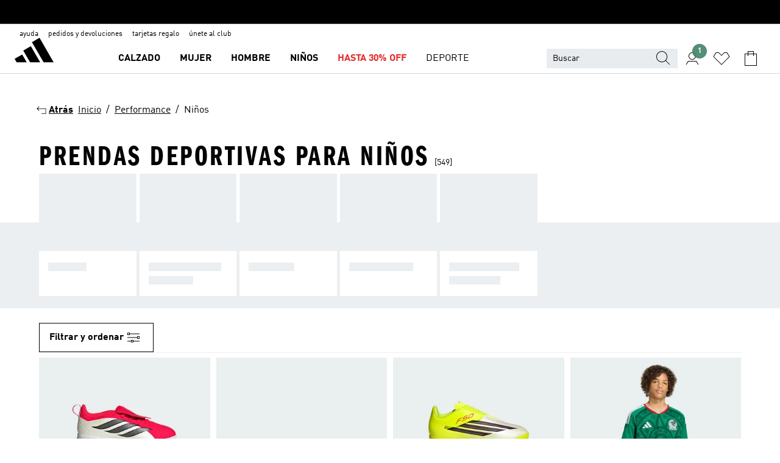

--- FILE ---
content_type: text/html; charset=utf-8
request_url: https://www.adidas.mx/performance-ninos
body_size: 114256
content:
<!DOCTYPE html><html lang="es" class="theme-adidas"><head><meta charSet="utf-8"><title>🏃‍♂️ Prendas Deportivas Para Niños | adidas México</title><meta name="description" content="Encuentra aquí prendas deportivas para niños. A pesar del sedentarismo instaurado por la tecnología, el deporte y el estilo deportivo sigue estando muy presente en la vida de los niños."><meta name="viewport" content="width=device-width, initial-scale=1"><link rel="icon" href="/static/glass/plp/plp-app/favicon.ico"><meta name="apple-itunes-app" data-auto-id="native-iOS-banner" content="app-id=1266591536, app-argument=/"><meta name="robots" content="index,follow"><meta property="og:title" content="prendas deportivas para niños"><meta property="og:description" content="Encuentra aquí prendas deportivas para niños. A pesar del sedentarismo instaurado por la tecnología, el deporte y el estilo deportivo sigue estando muy presente en la vida de los niños."><meta property="og:site_name" content="adidas MX"><meta property="og:url" content="https://www.adidas.mx/performance-ninos"><link rel="canonical" href="https://www.adidas.mx/performance-ninos"><link rel="alternate" href="https://www.adidas.sk/deti-performance" hrefLang="sk-SK"><link rel="alternate" href="https://www.adidas.se/barn-performance" hrefLang="sv-SE"><link rel="alternate" href="https://www.adidas.pt/performance-crianca" hrefLang="pt-PT"><link rel="alternate" href="https://www.adidas.pl/dzieci-performance" hrefLang="pl-PL"><link rel="alternate" href="https://www.adidas.pe/performance-ninos" hrefLang="es-PE"><link rel="alternate" href="https://www.adidas.no/performance-barn" hrefLang="no-NO"><link rel="alternate" href="https://www.adidas.nl/kinderen-performance" hrefLang="nl-NL"><link rel="alternate" href="https://www.adidas.mx/performance-ninos" hrefLang="es-MX"><link rel="alternate" href="https://www.adidas.it/performance-bambini" hrefLang="it-IT"><link rel="alternate" href="https://www.adidas.ie/kids-performance" hrefLang="en-IE"><link rel="alternate" href="https://www.adidas.gr/παιδικά-performance" hrefLang="el-GR"><link rel="alternate" href="https://www.adidas.fr/performance-enfants" hrefLang="fr-FR"><link rel="alternate" href="https://www.adidas.fi/kids-performance" hrefLang="en-FI"><link rel="alternate" href="https://www.adidas.es/performance-ninos" hrefLang="es-ES"><link rel="alternate" href="https://www.adidas.dk/born-performance" hrefLang="da-DK"><link rel="alternate" href="https://www.adidas.de/en/kids-performance" hrefLang="en-DE"><link rel="alternate" href="https://www.adidas.de/kinder-performance" hrefLang="de-DE"><link rel="alternate" href="https://www.adidas.cz/deti-performance" hrefLang="cs-CZ"><link rel="alternate" href="https://www.adidas.com.vn/vi/tre_em-performance" hrefLang="vi-VN"><link rel="alternate" href="https://www.adidas.com.vn/en/kids-performance" hrefLang="en-VN"><link rel="alternate" href="https://www.adidas.com.tr/tr/cocuk-performance" hrefLang="tr-TR"><link rel="alternate" href="https://www.adidas.com.tr/en/kids-performance" hrefLang="en-TR"><link rel="alternate" href="https://www.adidas.com.sg/kids-performance" hrefLang="en-SG"><link rel="alternate" href="https://www.adidas.com.ph/kids-performance" hrefLang="en-PH"><link rel="alternate" href="https://www.adidas.com.my/en/kids-performance" hrefLang="en-MY"><link rel="alternate" href="https://www.adidas.com.br/performance-kids" hrefLang="pt-BR"><link rel="alternate" href="https://www.adidas.com.au/kids-performance" hrefLang="en-AU"><link rel="alternate" href="https://www.adidas.com.ar/performance-ninos" hrefLang="es-AR"><link rel="alternate" href="https://www.adidas.co.uk/kids-performance" hrefLang="en-GB"><link rel="alternate" href="https://www.adidas.co.th/th/เด็ก-performance" hrefLang="th-TH"><link rel="alternate" href="https://www.adidas.co.th/en/kids-performance" hrefLang="en-TH"><link rel="alternate" href="https://www.adidas.co.nz/kids-performance" hrefLang="en-NZ"><link rel="alternate" href="https://www.adidas.co.kr/kids-performance" hrefLang="ko-KR"><link rel="alternate" href="https://www.adidas.co.in/kids-performance" hrefLang="en-IN"><link rel="alternate" href="https://www.adidas.co.id/id/anak-performance" hrefLang="id-ID"><link rel="alternate" href="https://www.adidas.co.id/en/kids-performance" hrefLang="en-ID"><link rel="alternate" href="https://www.adidas.co/performance-ninos" hrefLang="es-CO"><link rel="alternate" href="https://www.adidas.cl/performance-ninos" hrefLang="es-CL"><link rel="alternate" href="https://www.adidas.ch/it/performance-bambini" hrefLang="it-CH"><link rel="alternate" href="https://www.adidas.ch/fr/performance-enfants" hrefLang="fr-CH"><link rel="alternate" href="https://www.adidas.ch/en/kids-performance" hrefLang="en-CH"><link rel="alternate" href="https://www.adidas.ch/de/kinder-performance" hrefLang="de-CH"><link rel="alternate" href="https://www.adidas.ca/fr/enfants-performance" hrefLang="fr-CA"><link rel="alternate" href="https://www.adidas.be/nl/kinderen-performance" hrefLang="nl-BE"><link rel="alternate" href="https://www.adidas.be/fr/performance-enfants" hrefLang="fr-BE"><link rel="alternate" href="https://www.adidas.be/en/kids-performance" hrefLang="en-BE"><link rel="alternate" href="https://www.adidas.at/kinder-performance" hrefLang="de-AT"><link rel="alternate" href="https://www.adidas.com.hk/en/kids-performance" hrefLang="en-HK"><link rel="alternate" href="https://www.adidas.hr/djeca-performance" hrefLang="hr-HR"><link rel="alternate" href="https://www.adidas.ro/copii-performance" hrefLang="ro-RO"><link rel="alternate" href="https://www.adidas.com.hk/zh/kids-performance" hrefLang="zh-HK"><meta name="next-head-count" content="63"><link rel="preconnect" href="//esm.glass.adidas.com"><link rel="preconnect" href="//microfrontends.glass.adidas.com"><link rel="stylesheet" href="https://esm.glass.adidas.com/@adl/collection@6.1.2/css"><link rel="stylesheet" href="https://esm.glass.adidas.com/@adl/stripes-tokens-web-adidas@1.2.58/css/index.css"><link rel="stylesheet" href="https://esm.glass.adidas.com/@adl/grid@7.0.0-beta.13"><link rel="stylesheet" href="https://esm.glass.adidas.com/@adl/typography@1.1.0"><script type="module" id="external-dependencies">
         import React from 'https://esm.glass.adidas.com/v1/react@18.3.1';
         window.React = React;
      
         import ReactDOM from 'https://esm.glass.adidas.com/v1/react-dom@18.3.1';
         window.ReactDOM = ReactDOM;
      </script><script id="performance-load">
  window.addEventListener('load', function (e) { window.BOOMR_onload = (e && e.timeStamp) || new Date().getTime() }, false);

  window.BOOMR = window.BOOMR || {};
  window.BOOMR.snippetExecuted = true;
  if (window.performance && performance.mark) performance.mark('TTP');

  function SSR_PERFORMANCE_MEASUREMENT(e) {
    try {
        e.onload = undefined;
        if (
            e.complete &&
            window.performance &&
            typeof window.performance.getEntriesByName == 'function' &&
            window.performance.getEntriesByName(e.src)
        ) {
            window.ssrLoadedTimeStamp = window.performance.timing.navigationStart + window.performance.getEntriesByName(e.src)[0].responseEnd;
        } else {
            window.ssrLoadedTimeStamp = new Date().getTime();
            if (window.performance && performance.mark) performance.mark('SSR Visually Complete');
        }
    } catch (e) {}
  }

  var injectSsrPerformanceInstrument = document.querySelector('[data-inject_ssr_performance_instrument]');

  if (injectSsrPerformanceInstrument !== null) {
    if (injectSsrPerformanceInstrument.complete) {
      window.SSR_PERFORMANCE_MEASUREMENT(injectSsrPerformanceInstrument);
    } else {
        injectSsrPerformanceInstrument.addEventListener('load', window.SSR_PERFORMANCE_MEASUREMENT(injectSsrPerformanceInstrument));
    }
  } 

  
      (function(i,s,o,g,r,a,m){
      i['InstanaEumObject']=r;
      i[r]=i[r]||function(){(i[r].q=i[r].q||[]).push(arguments)},
      i[r].l=1*new Date();
      a=s.createElement(o),
      m=s.getElementsByTagName(o)[0];
      a.async=1;
      a.src=g;
      m.parentNode.insertBefore(a,m)
      })(window,document,'script','//eum.instana.io/eum.min.js','ineum');
      ineum('reportingUrl', 'https://eum-eu-west-1.instana.io');
      ineum('autoClearResourceTimings', false);
      ineum('ignoreErrorMessages',[
        /.*Failed to execute 'querySelector'.*/i,
        /.*ResizeObserver loop limit exceeded.*/i
      ]);
      ineum('meta', 'userAgent', window.navigator.userAgent);
      ineum('apiKey', 'BDBM8oS7QzGntzAncTouGg');
      ineum('page', 'PLP_ProductListPage');
  </script><link rel="preload" href="/static/glass/plp/plp-app/a4076517ebc091e285caa39e89aafbd54bc22e20/_next/static/css/421382a4fed4a3f1.css" as="style"><link rel="stylesheet" href="/static/glass/plp/plp-app/a4076517ebc091e285caa39e89aafbd54bc22e20/_next/static/css/421382a4fed4a3f1.css" data-n-g=""><link rel="preload" href="/static/glass/plp/plp-app/a4076517ebc091e285caa39e89aafbd54bc22e20/_next/static/css/9f879f1b3a51db90.css" as="style"><link rel="stylesheet" href="/static/glass/plp/plp-app/a4076517ebc091e285caa39e89aafbd54bc22e20/_next/static/css/9f879f1b3a51db90.css" data-n-p=""><link rel="preload" href="/static/glass/plp/plp-app/a4076517ebc091e285caa39e89aafbd54bc22e20/_next/static/css/ac330ae49fd49ef9.css" as="style"><link rel="stylesheet" href="/static/glass/plp/plp-app/a4076517ebc091e285caa39e89aafbd54bc22e20/_next/static/css/ac330ae49fd49ef9.css"><noscript data-n-css=""></noscript><script defer="" nomodule="" src="/static/glass/plp/plp-app/a4076517ebc091e285caa39e89aafbd54bc22e20/_next/static/chunks/polyfills-c67a75d1b6f99dc8.js"></script><script defer="" src="/static/glass/plp/plp-app/a4076517ebc091e285caa39e89aafbd54bc22e20/_next/static/chunks/586.c12c99802a6bc400.js"></script><script src="/static/glass/plp/plp-app/a4076517ebc091e285caa39e89aafbd54bc22e20/_next/static/chunks/webpack-ce43791fa2678a7b.js" defer=""></script><script src="/static/glass/plp/plp-app/a4076517ebc091e285caa39e89aafbd54bc22e20/_next/static/chunks/framework-2930527e9e7b48c3.js" defer=""></script><script src="/static/glass/plp/plp-app/a4076517ebc091e285caa39e89aafbd54bc22e20/_next/static/chunks/main-1dd0db79b3053154.js" defer=""></script><script src="/static/glass/plp/plp-app/a4076517ebc091e285caa39e89aafbd54bc22e20/_next/static/chunks/pages/_app-8f044c8f2aa761a9.js" defer=""></script><script src="/static/glass/plp/plp-app/a4076517ebc091e285caa39e89aafbd54bc22e20/_next/static/chunks/78-78466e10b3b49ba0.js" defer=""></script><script src="/static/glass/plp/plp-app/a4076517ebc091e285caa39e89aafbd54bc22e20/_next/static/chunks/74-cd8702e63cf08093.js" defer=""></script><script src="/static/glass/plp/plp-app/a4076517ebc091e285caa39e89aafbd54bc22e20/_next/static/chunks/743-4c0a1ae3daa3b51f.js" defer=""></script><script src="/static/glass/plp/plp-app/a4076517ebc091e285caa39e89aafbd54bc22e20/_next/static/chunks/10-aeb4a29a2a987728.js" defer=""></script><script src="/static/glass/plp/plp-app/a4076517ebc091e285caa39e89aafbd54bc22e20/_next/static/chunks/pages/%5Bpath%5D-4ba1297d02dbeabb.js" defer=""></script><script src="/static/glass/plp/plp-app/a4076517ebc091e285caa39e89aafbd54bc22e20/_next/static/HxRmdupXjNPAyV_wOK8md/_buildManifest.js" defer=""></script><script src="/static/glass/plp/plp-app/a4076517ebc091e285caa39e89aafbd54bc22e20/_next/static/HxRmdupXjNPAyV_wOK8md/_ssgManifest.js" defer=""></script><link rel="stylesheet" data-name="side-panel-mf" href="https://microfrontends.glass.adidas.com/side-panel-mf/style.css"><link rel="stylesheet" data-name="header-mf" href="https://microfrontends.glass.adidas.com/header-mf/7454c96938c6e388b125f2cd37159eb2ac06c469/style.css"><link rel="stylesheet" data-name="footer-mf" href="https://microfrontends.glass.adidas.com/footer-mf/7454c96938c6e388b125f2cd37159eb2ac06c469/style.css">
<script>(window.BOOMR_mq=window.BOOMR_mq||[]).push(["addVar",{"rua.upush":"false","rua.cpush":"false","rua.upre":"false","rua.cpre":"false","rua.uprl":"false","rua.cprl":"false","rua.cprf":"false","rua.trans":"SJ-7428a71b-dfba-4c48-8524-fc73f9b0fbb1","rua.cook":"false","rua.ims":"false","rua.ufprl":"false","rua.cfprl":"false","rua.isuxp":"false","rua.texp":"norulematch","rua.ceh":"false","rua.ueh":"false","rua.ieh.st":"0"}]);</script>
                              <script>!function(a){var e="https://s.go-mpulse.net/boomerang/",t="addEventListener";if("False"=="True")a.BOOMR_config=a.BOOMR_config||{},a.BOOMR_config.PageParams=a.BOOMR_config.PageParams||{},a.BOOMR_config.PageParams.pci=!0,e="https://s2.go-mpulse.net/boomerang/";if(window.BOOMR_API_key="VS6YR-U7NVZ-5H8FH-JJDPK-U3R2E",function(){function n(e){a.BOOMR_onload=e&&e.timeStamp||(new Date).getTime()}if(!a.BOOMR||!a.BOOMR.version&&!a.BOOMR.snippetExecuted){a.BOOMR=a.BOOMR||{},a.BOOMR.snippetExecuted=!0;var i,_,o,r=document.createElement("iframe");if(a[t])a[t]("load",n,!1);else if(a.attachEvent)a.attachEvent("onload",n);r.src="javascript:void(0)",r.title="",r.role="presentation",(r.frameElement||r).style.cssText="width:0;height:0;border:0;display:none;",o=document.getElementsByTagName("script")[0],o.parentNode.insertBefore(r,o);try{_=r.contentWindow.document}catch(O){i=document.domain,r.src="javascript:var d=document.open();d.domain='"+i+"';void(0);",_=r.contentWindow.document}_.open()._l=function(){var a=this.createElement("script");if(i)this.domain=i;a.id="boomr-if-as",a.src=e+"VS6YR-U7NVZ-5H8FH-JJDPK-U3R2E",BOOMR_lstart=(new Date).getTime(),this.body.appendChild(a)},_.write("<bo"+'dy onload="document._l();">'),_.close()}}(),"".length>0)if(a&&"performance"in a&&a.performance&&"function"==typeof a.performance.setResourceTimingBufferSize)a.performance.setResourceTimingBufferSize();!function(){if(BOOMR=a.BOOMR||{},BOOMR.plugins=BOOMR.plugins||{},!BOOMR.plugins.AK){var e="false"=="true"?1:0,t="",n="gqhkikyxyyddq2l47zsa-f-6c12fe084-clientnsv4-s.akamaihd.net",i="false"=="true"?2:1,_={"ak.v":"39","ak.cp":"900032","ak.ai":parseInt("238272",10),"ak.ol":"0","ak.cr":9,"ak.ipv":4,"ak.proto":"h2","ak.rid":"85b0b91","ak.r":37607,"ak.a2":e,"ak.m":"dsca","ak.n":"essl","ak.bpcip":"52.14.164.0","ak.cport":56146,"ak.gh":"23.198.5.13","ak.quicv":"","ak.tlsv":"tls1.3","ak.0rtt":"","ak.0rtt.ed":"","ak.csrc":"-","ak.acc":"","ak.t":"1769799268","ak.ak":"hOBiQwZUYzCg5VSAfCLimQ==15uHKk2AXTW9/0ogP0VIVJkT3n/HbE24LN+VcDMioZTQFBn275J0aRJrSb25N2JS+WDjLbLIP7m3KXKdgSFblCBu/RCfTIQBuNz+UW9vc+TfCxvOl1EIL4re1250F2YNtCSLxEqSnBkk4ttqJUYDPNVvvb+aC5qdun9xqyUX3PbePWamcRyHmVmGo0PJi9FOHeqzbd5OofhMaq1sZ5SaemxMeyLeSDf4/UCqLLQnzaSNGwKmbI9nZh5zDg4mmjkNNAcAIbOPSDDdoBrGqtpy3EWXNfo8uzglWqM+OMc+hR/PAj4afh7I+6QDagCkSLVOACBB7fZ9atMUm520ruKs6dm6Jrbn/tNXMvRsBJZ/DV3bQFSFA1CVc2s5eMMJKfxnoNZoa1LsO/6o1fRwM0nREtxbOY/ZWxdE6WPC4dcHbos=","ak.pv":"3649","ak.dpoabenc":"","ak.tf":i};if(""!==t)_["ak.ruds"]=t;var o={i:!1,av:function(e){var t="http.initiator";if(e&&(!e[t]||"spa_hard"===e[t]))_["ak.feo"]=void 0!==a.aFeoApplied?1:0,BOOMR.addVar(_)},rv:function(){var a=["ak.bpcip","ak.cport","ak.cr","ak.csrc","ak.gh","ak.ipv","ak.m","ak.n","ak.ol","ak.proto","ak.quicv","ak.tlsv","ak.0rtt","ak.0rtt.ed","ak.r","ak.acc","ak.t","ak.tf"];BOOMR.removeVar(a)}};BOOMR.plugins.AK={akVars:_,akDNSPreFetchDomain:n,init:function(){if(!o.i){var a=BOOMR.subscribe;a("before_beacon",o.av,null,null),a("onbeacon",o.rv,null,null),o.i=!0}return this},is_complete:function(){return!0}}}}()}(window);</script></head><body><div id="__next"><script id="__SOLE_HOST_INFO__">
        window.__SOLE_HOST_INFO__ = {"appId":"@plp/app","originalHost":"www.adidas.mx","pageType":"ProductListingPage","context":{"brand":"adidas","locale":"es_MX","env":"production"},"initialised":true};
      </script><script id="__ECOM_BAG__">
        window.__ECOM_BAG__ = undefined;
      </script><script id="__ECOM_WISHLIST__">
        window.__ECOM_WISHLIST__ = undefined;
      </script><div id="gl-theme-icons" style="width:0;height:0;position:absolute;overflow:hidden"><svg xmlns="http://www.w3.org/2000/svg" width="24" height="2350"><symbol fill="none" id="adiclub-logo" viewBox="0 0 24 24"><title>adiclub-logo</title><path d="M3.348 10.787a2.087 2.087 0 0 0-1.22-.375 2.096 2.096 0 0 0-1.505.633A2.165 2.165 0 0 0 0 12.575c0 1.192.963 2.177 2.128 2.177.435.003.86-.127 1.22-.375v.278h1.004v-4.201H3.348v.333Zm-1.192 2.98a1.17 1.17 0 0 1-.834-.35 1.21 1.21 0 0 1 0-1.697 1.17 1.17 0 0 1 .834-.351c.314.003.615.13.838.356.222.225.35.53.354.85a1.2 1.2 0 0 1-1.192 1.192Zm5.897-2.98a2.046 2.046 0 0 0-1.207-.375 2.104 2.104 0 0 0-1.562.606 2.204 2.204 0 0 0 0 3.13 2.104 2.104 0 0 0 1.563.605 2.153 2.153 0 0 0 1.206-.375v.277h1.015V9.026H8.053v1.761Zm-1.177 2.98c-.651 0-1.193-.54-1.193-1.192a1.23 1.23 0 0 1 .355-.85c.223-.226.523-.354.838-.357.637 0 1.18.554 1.18 1.206a1.22 1.22 0 0 1-.351.841 1.18 1.18 0 0 1-.83.352Zm2.698-3.313h1.018v4.2h-1.02l.002-4.2Zm1.017-.388H9.57v-1.04h1.017l.003 1.04Zm3.38 3.403.07.045c-.179.395-.417.695-.713.9-.282.202-.62.31-.965.31a1.494 1.494 0 0 1-.726-.168 1.151 1.151 0 0 1-.48-.491 1.644 1.644 0 0 1-.172-.774 3.313 3.313 0 0 1 .183-1.113c.115-.332.287-.64.51-.91a2.5 2.5 0 0 1 .747-.62 1.88 1.88 0 0 1 .9-.226 1.485 1.485 0 0 1 1.175.53l-.644.58h-.026c-.075-.277-.171-.482-.287-.616a.553.553 0 0 0-.426-.199.692.692 0 0 0-.453.186c-.16.143-.292.314-.391.505a3.309 3.309 0 0 0-.382 1.557c0 .347.078.623.235.827a.75.75 0 0 0 .617.305c.225.003.447-.049.648-.15.22-.122.417-.283.579-.477h.002Zm1.316.08a2.354 2.354 0 0 0-.022.442c.008.101.059.15.152.15a.21.21 0 0 0 .095-.026.316.316 0 0 0 .088-.062l.052.036c-.07.178-.177.34-.313.473a.67.67 0 0 1-.478.182c-.197 0-.34-.073-.427-.217-.087-.144-.104-.39-.052-.739l.59-3.824-.165-.583.009-.053L15.946 9l.044.026-.704 4.523Zm4.164 0a2.345 2.345 0 0 0-.022.442c.009.101.06.15.152.15a.211.211 0 0 0 .096-.026.332.332 0 0 0 .087-.062l.052.036a1.37 1.37 0 0 1-.312.473.67.67 0 0 1-.479.182c-.197 0-.34-.073-.426-.217-.087-.144-.104-.39-.052-.739l.048-.312a3.727 3.727 0 0 1-.357.462c-.204.23-.44.428-.7.589a1.454 1.454 0 0 1-.765.233c-.226 0-.4-.074-.52-.22a1.145 1.145 0 0 1-.236-.576 2.519 2.519 0 0 1 .01-.752l.286-1.857-.165-.583.008-.053 1.131-.327.044.027-.417 2.697c-.052.343-.042.589.03.74a.36.36 0 0 0 .335.224.958.958 0 0 0 .461-.141 2.99 2.99 0 0 0 .51-.367c.14-.124.273-.258.395-.4l.279-1.816-.166-.583.01-.053 1.13-.327.044.027-.491 3.13Zm4.427-2.53a1.103 1.103 0 0 0-.339-.46.8.8 0 0 0-.504-.168 1.521 1.521 0 0 0-.709.195c-.262.14-.5.323-.705.54-.103.106-.2.22-.288.34l.378-2.437L21.67 9l-1.134.327-.009.053.165.583-.729 4.734.035.027.808-.3c.059.043.12.082.184.118.214.121.481.181.8.181.303.002.6-.079.861-.234.277-.165.517-.386.705-.65.21-.292.37-.618.474-.964.115-.38.172-.776.17-1.174a1.757 1.757 0 0 0-.122-.68v-.002Zm-.913 1.928c-.064.26-.159.511-.283.747a1.86 1.86 0 0 1-.4.527.677.677 0 0 1-.488.195.67.67 0 0 1-.478-.218 1.58 1.58 0 0 1-.324-.546l.283-1.823a3.46 3.46 0 0 1 .563-.484c.27-.182.5-.274.692-.274a.428.428 0 0 1 .409.248c.086.165.13.422.13.77 0 .29-.034.577-.104.858" fill="currentColor"></path></symbol><symbol id="alert-error" viewBox="0 0 19 19"><title>alert-error</title><g fill="none" stroke="currentColor" stroke-miterlimit="10"><circle cx="9.5" cy="9.5" r="6"></circle><path d="m11.5 7.5-2 2 2 2m-4-4 2 2-2 2" stroke-linecap="square"></path></g></symbol><symbol id="alert-info" viewBox="0 0 19 19"><title>alert-info</title><circle cx="9.5" cy="9.5" r="6" fill="none" stroke="currentColor" stroke-linecap="square" stroke-miterlimit="10"></circle><circle fill="currentColor" cx="9.5" cy="6.5" r="0.65"></circle><path d="M9.5 8.5v4" fill="none" stroke="currentColor" stroke-linecap="square" stroke-miterlimit="10"></path></symbol><symbol id="alert-success" viewBox="0 0 19 19"><title>alert-success</title><g fill="none" stroke="currentColor" stroke-linecap="square" stroke-miterlimit="10"><path d="m6.5 9.93 1.71 1.71 4.29-4.28"></path><circle cx="9.5" cy="9.5" r="6"></circle></g></symbol><symbol id="alert-warning" viewBox="0 0 19 19"><title>alert-warning</title><path fill="none" stroke="currentColor" stroke-miterlimit="10" d="m9.5 3.5-7 12h14l-7-12z"></path><circle fill="currentColor" cx="9.5" cy="13.53" r="0.65"></circle><path stroke-linecap="square" fill="none" stroke="currentColor" stroke-miterlimit="10" d="M9.5 11.53v-4"></path></symbol><symbol id="broken-image" viewBox="0 0 17 19"><title>broken-image</title><g fill="none" stroke="currentColor" stroke-miterlimit="10"><circle cx="12.5" cy="8.5" r="2"></circle><path d="m.5 14.5 4-7 3.75 7"></path><path stroke-linecap="square" d="M.5 4.5h16v10H.5zm15-2-14 14"></path><path d="m7.5 14.4 2-2.9 2 3"></path></g></symbol><symbol id="checkmark" viewBox="0 0 19 19"><title>checkmark</title><path fill="none" stroke="currentColor" stroke-linecap="square" stroke-miterlimit="10" d="m2.5 10.5 4 4 10-10"></path></symbol><symbol id="contact-email" viewBox="0 0 15 19"><title>contact-email</title><g fill="none" stroke="currentColor" stroke-miterlimit="10"><path stroke-linecap="square" d="M.5 5.5h14v8H.5z"></path><path d="m10.5 9.5 4 4m-14-8 7 6 7-6m-10 4-4 4"></path></g></symbol><symbol id="contact-phone" viewBox="0 0 9 19"><title>contact-phone</title><g fill="none" stroke="currentColor" stroke-miterlimit="10"><path d="M.5 2.5h8v14h-8zm0 11h8m-8-9h8"></path><circle cx="4.5" cy="14.5" r="1"></circle></g></symbol><symbol id="customization" viewBox="0 0 19 19"><title>customization</title><path d="M12.504.717 2.424 12.219l1.785 1.566L14.291 2.281ZM1.65 13.109l-.462 2.329 2.244-.76Z" fill="currentColor"></path><path d="m8.598 10.592-4.56 5.214a8.313 8.313 0 0 0 5.046 2.16z" fill="#3175de"></path><path d="m17.943 9.132-7.339.487 5.712 5.011a8.313 8.313 0 0 0 1.627-5.463z" fill="#f9b900"></path><path d="m9.785 10.486.499 7.469a8.313 8.313 0 0 0 5.26-2.375z" fill="#00ac37"></path><path d="M17.813 7.956a8.313 8.313 0 0 0-2.791-4.655l-4.536 5.13z" fill="#ea2c35"></path></symbol><symbol id="forbidden" viewBox="0 0 13 19"><title>forbidden</title><g fill="none" stroke="currentColor" stroke-miterlimit="10"><circle cx="6.5" cy="9.5" r="6"></circle><path stroke-linecap="square" d="m2.5 5.5 8 8"></path></g></symbol><symbol id="locked" viewBox="0 0 19 19"><title>locked</title><g fill="none" stroke="currentColor" stroke-miterlimit="10"><path d="M13.5 7.5v-1a4 4 0 0 0-8 0v1m-2 0h12v8h-12z"></path><circle cx="9.5" cy="10.68" r="1.18"></circle><path stroke-linecap="square" d="M9.5 13.5v-1.64"></path></g></symbol><symbol id="logo" viewBox="0 0 24 24"><title>logo</title><path d="M15.72 13.61h4.67l-6-10.47-3.5 2 4.87 8.45zm-5.17 1v-1h3.68l-3.92-6.79-3.51 2 2.75 4.78v1zm-7.83-2.19.67 1.19h4.67l-1.85-3.2-3.49 2zm11.51 1.19v1.69a2 2 0 0 0-1.23-.37 2.08 2.08 0 0 0 0 4.16 2.12 2.12 0 0 0 1.19-.37V19h1v-5.39zm-6.17 0v1.69a2 2 0 0 0-1.19-.37 2.08 2.08 0 0 0 0 4.16 2.1 2.1 0 0 0 1.19-.37V19h1v-5.39zm12.22 4.08c0 .81.72 1.39 1.88 1.39.94 0 1.72-.41 1.72-1.32 0-.63-.35-1-1.17-1.15l-.64-.13c-.41-.08-.69-.16-.69-.4s.27-.39.62-.39.71.25.72.55h1c-.05-.78-.68-1.31-1.7-1.31s-1.67.57-1.67 1.32c0 .92.74 1.06 1.38 1.18l.53.1c.38.07.54.18.54.4s-.19.39-.64.39c-.65 0-.86-.34-.87-.63zM18.91 19h1v-4h-1v.32a2 2 0 0 0-1.19-.37 2.08 2.08 0 0 0 0 4.16 2.12 2.12 0 0 0 1.19-.37V19zM3.39 19h1v-4h-1v.32a2 2 0 0 0-1.19-.37 2.08 2.08 0 1 0 0 4.16 2.12 2.12 0 0 0 1.19-.37V19zm7.16 0v-4h-1v4zm-9.46-2a1.15 1.15 0 1 1 1.15 1.15A1.15 1.15 0 0 1 1.09 17zm4.68 0a1.15 1.15 0 1 1 1.15 1.15A1.14 1.14 0 0 1 5.77 17zm10.84 0a1.15 1.15 0 1 1 1.15 1.15A1.15 1.15 0 0 1 16.61 17zm-4.67 0a1.15 1.15 0 1 1 1.15 1.15A1.14 1.14 0 0 1 11.94 17z" fill="currentColor"></path></symbol><symbol id="personalisation-flag" viewBox="0 0 15 19"><title>personalisation-flag</title><g fill="none" stroke="currentColor" stroke-miterlimit="10"><path d="M14.5 13.5H.5v-10h14z"></path><path stroke-linecap="square" d="M7.5 5.5v6m3-3h-6m-4-6v15"></path></g></symbol><symbol id="personalization" viewBox="0 0 19 19"><title>personalization</title><path d="m1.188 15.438.475-2.375 1.78 1.544zM12.23.95 2.376 12.231l1.782 1.544 9.856-11.162z" fill="currentColor"></path><path d="M12.943 6.176 9.5 15.437h1.9l.594-1.662h3.324l.594 1.662h1.9l-3.442-9.26h-1.426zm.713 2.73 1.187 3.324h-2.375l1.188-3.324zm-12.47 7.72v1.187h16.626v-1.188H1.187z" fill="#0286cd"></path></symbol><symbol id="rating-active" viewBox="0 0 19 19"><title>rating-active</title><path d="m9.5 14.26 5.86 4.26-2.23-6.91L19 7.35h-7.25L9.5.48 7.25 7.35H0l5.87 4.26-2.24 6.91z" fill="currentColor"></path></symbol><symbol id="rating-inactive" viewBox="0 0 19 19"><title>rating-inactive</title><path d="M15.01 8.644h-4.204L9.5 4.651 8.195 8.644H3.99l3.407 2.475-1.304 4.007L9.5 12.652l3.397 2.474-1.294-4.008zM19 7.348l-5.874 4.266 2.23 6.906L9.5 14.254 3.626 18.52l2.248-6.906L0 7.348h7.255L9.5.48l2.246 6.868z" fill="currentColor"></path></symbol><symbol id="size-guide" viewBox="0 0 19 19"><title>size-guide</title><g fill="none" stroke="currentColor" stroke-miterlimit="10"><path d="M.5 6.5h18v6H.5z"></path><path stroke-linecap="square" d="M3.5 12.5v-3m3 3v-2m3 2v-3m6 3v-3m-3 3v-2"></path></g></symbol><symbol id="tooltip" viewBox="0 0 14 24"><title>tooltip</title><path fill="currentColor" d="M.49 7.22A6.14 6.14 0 0 1 7 1.76a5.88 5.88 0 0 1 6.25 6c0 3.62-2.6 5.61-5.58 6.07V17H5.1v-5.13c3 0 5.67-.91 5.67-4.06A3.58 3.58 0 0 0 6.94 4.1 3.68 3.68 0 0 0 3 7.22zM5.1 22v-2.68h2.54V22z"></path></symbol><symbol id="usp-checkmark" viewBox="0 0 17 19"><title>usp-checkmark</title><path fill="none" stroke="currentColor" stroke-linecap="square" stroke-miterlimit="10" d="m1.5 10.5 4 4 10-10"></path></symbol><symbol id="usp-delivery-cash" viewBox="0 0 24 24"><title>usp-delivery-cash</title><g fill="none" fill-rule="evenodd"><path d="m15.235 4.5-1.312 3h-3.846l-1.312-3h6.47Z" stroke="currentColor"></path><path d="M12.002 18.5c2.279 0 4.575-.565 5.861-1.76.364-.34.57-.763.623-1.269.059-.567-.067-1.227-.356-1.98-.617-1.609-1.967-3.602-4.034-5.991h-4.2c-2.06 2.395-3.407 4.392-4.024 6-.29.754-.416 1.413-.359 1.98.051.503.255.924.615 1.26 1.281 1.19 3.586 1.76 5.874 1.76Z" stroke="currentColor"></path><path d="M12 15.57v-.68a2 2 0 0 1-1-.299l.16-.46c.295.199.644.303 1 .299a.71.71 0 0 0 .795-.613.548.548 0 0 0 .005-.057c0-.37-.26-.6-.76-.81-.7-.27-1.12-.58-1.12-1.17a1.12 1.12 0 0 1 1-1.1V10h.42v.66c.312.002.617.081.89.23l-.17.45a1.688 1.688 0 0 0-.86-.23c-.52 0-.72.31-.72.59 0 .28.25.53.84.77s1 .64 1 1.24a1.18 1.18 0 0 1-1.07 1.16v.7H12Z" fill="currentColor"></path><path d="M12 15.57v-.68a2 2 0 0 1-1-.299l.16-.46c.295.199.644.303 1 .299a.71.71 0 0 0 .795-.613.548.548 0 0 0 .005-.057c0-.37-.26-.6-.76-.81-.7-.27-1.12-.58-1.12-1.17a1.12 1.12 0 0 1 1-1.1V10h.42v.66c.312.002.617.081.89.23l-.17.45a1.688 1.688 0 0 0-.86-.23c-.52 0-.72.31-.72.59 0 .28.25.53.84.77s1 .64 1 1.24a1.18 1.18 0 0 1-1.07 1.16v.7H12Z" stroke="currentColor" stroke-width="0.37"></path></g></symbol><symbol fill="none" id="usp-delivery-delay" viewBox="0 0 24 24"><title>usp-delivery-delay</title><path fill-rule="evenodd" clip-rule="evenodd" d="M13.143 12.937a1.241 1.241 0 0 1-1.077.797c-.631 0-1.143-.51-1.143-1.14v-.045c.014-.487.326-.916.787-1.077V8.07h.753v3.382c.326.141.58.41.701.743h1.797v.743h-1.818Z" fill="currentColor"></path><path d="M12 19a7 7 0 1 0 0-14 7 7 0 0 0 0 14Z" stroke="currentColor"></path></symbol><symbol id="usp-delivery-evening" viewBox="0 0 24 24"><title>usp-delivery-evening</title><path d="M11.544 8.404a5.3 5.3 0 0 0-2.31 7.05 5.15 5.15 0 0 0 6.94 2.4 4.832 4.832 0 0 0 1.84-1.511 4.64 4.64 0 0 1-5.7-2.49 4.905 4.905 0 0 1-.52-2 5.15 5.15 0 0 1 2-4 6.194 6.194 0 0 0-2.25.55Zm7.47 4.7-3-3m3 0-3 3m-7.66-4.75-3-3m3 0-3 3" fill="none" fill-rule="evenodd" stroke="currentColor" stroke-width="1.001"></path></symbol><symbol fill="none" id="usp-delivery-same-day" viewBox="0 0 24 24"><title>usp-delivery-same-day</title><path d="M5 14.469h2m-3-2h3m0-2H3" stroke="currentColor" stroke-linecap="square"></path><path d="M8.568 17c.374.365.788.688 1.236.962 3.302 2.025 7.626.996 9.656-2.296a6.987 6.987 0 0 0-2.305-9.628A7.03 7.03 0 0 0 7.72 8" stroke="currentColor"></path><path fill-rule="evenodd" clip-rule="evenodd" d="M14.72 12.868a1.24 1.24 0 0 1-1.077.797 1.14 1.14 0 0 1-1.143-1.14v-.045c.014-.488.326-.917.787-1.077V8h.753v3.382c.326.14.58.409.701.743h1.797v.743H14.72Z" fill="currentColor"></path></symbol><symbol id="usp-delivery-store" viewBox="0 0 24 24"><title>usp-delivery-store</title><g stroke="currentColor" fill="none" fill-rule="evenodd"><path stroke-width="1.042" d="M5.576 6.419h12.498l.792 4.042v1.558H4.773v-1.56zm.626 11.984v-6.384m11.302 6.012V12.02"></path><path stroke-width="1.001" stroke-linecap="square" d="M3.896 18.46h16.333"></path><path stroke-width="1.042" d="M10.402 12.02v6.337M3 18.46h17.733"></path><path stroke-width="0.754" d="m16.029 15.911-.868.98m.868-2.585-2.417 2.706"></path></g></symbol><symbol id="usp-delivery" viewBox="0 0 19 19"><title>usp-delivery</title><g fill="none" stroke="currentColor" stroke-miterlimit="10"><path d="M13.42 13.5H9.5"></path><path stroke-linecap="square" d="M4.5 5.5h10l4 3v5h-2m-10 0h-2m0-6h-4"></path><circle cx="8" cy="13" r="1.5"></circle><circle cx="15" cy="13" r="1.5"></circle><path stroke-linecap="square" d="M1.5 9.5h3m-2 2h2"></path></g></symbol><symbol id="usp-exchange" viewBox="0 0 24 24"><title>usp-exchange</title><g stroke="currentColor" stroke-width="1.145" fill="none" fill-rule="evenodd"><path d="m12.982 12.184 2.671 3.07-2.671 3.08m-8.41-3.079h10.76M9.623 5.374l-2.66 3.08 2.66 3.07"></path><path stroke-linecap="round" d="M7.273 8.454h12.01v6.8m-1.481.001h1.48M4.572 7.444v7.811m1.48 0h-1.48"></path></g></symbol><symbol id="usp-free-returns" viewBox="0 0 19 19"><title>usp-free-returns</title><g fill="none" stroke="currentColor" stroke-miterlimit="10"><path stroke-linecap="square" d="M16.5 11.5h-2m3-2h-3m0-4H.5v8h14"></path><path d="M.5 7.5h11m-8 0 4 6m-2-6 4 6m-2-6 4 6"></path><path stroke-linecap="square" d="M14.5 7.5h4"></path></g></symbol><symbol id="usp-gift-card" viewBox="0 0 24 24"><title>usp-gift-card</title><path d="M4.5 17.5h15v-10h-15zm1-8h13m-7 3h5m-5 2h4" fill="none" fill-rule="evenodd" stroke-linecap="square" stroke="currentColor"></path></symbol><symbol id="usp-klarna" viewBox="0 0 24 24"><title>usp-klarna</title><g fill="none" fill-rule="evenodd"><path d="M9.327 1.182H6.718a6.67 6.67 0 0 1-2.69 5.39l-1.037.774L7 12.8h3.282L6.6 7.773a9.243 9.243 0 0 0 2.727-6.591M0 12.79h2.673V1.183H0zm12.136-2.854a1.5 1.5 0 1 0 .01 0h-.01Z" fill="currentColor" transform="translate(6 5)"></path><path d="M11.227 2.28a.587.587 0 0 0 .591-.59.588.588 0 0 0-.59-.59.588.588 0 0 0-.592.59c0 .328.263.59.591.59Zm0-1.071c.263 0 .482.218.482.481a.486.486 0 0 1-.482.482.486.486 0 0 1-.481-.482c0-.263.219-.481.481-.481Zm-.087.547h.11l.109.24h.11l-.11-.24c.065-.022.11-.088.11-.175 0-.11-.089-.197-.22-.197h-.219v.612h.11v-.24Zm0-.285h.11c.065 0 .109.044.109.088 0 .065-.022.087-.11.087h-.11v-.175Z" fill="#000" transform="translate(6 5)"></path></g></symbol><symbol id="usp-sale" viewBox="0 0 24 24"><title>usp-sale</title><g fill="none" fill-rule="evenodd"><path d="m14.657 5.65 2.14 1.987L18.5 6.482V18.5h-13V6.482l1.702 1.155L9.343 5.65 12 7.623l2.657-1.974Z" stroke="currentColor"></path><path d="M6.13 3.54a1.761 1.761 0 1 0 0 3.522 1.761 1.761 0 0 0 0-3.523Zm0 1a.76.76 0 1 1 0 1.52.76.76 0 0 1 0-1.52ZM1.76 0a1.76 1.76 0 1 0 0 3.52 1.76 1.76 0 0 0 0-3.52Zm0 1.001a.76.76 0 1 1 0 1.519.76.76 0 0 1 0-1.519ZM6.37.084l.76.652-5.36 6.25-.76-.652z" transform="translate(8 9)" fill="currentColor" fill-rule="nonzero"></path></g></symbol><symbol id="arrow-back" viewBox="0 0 16 24"><title>arrow-back</title><g fill="none" stroke="currentColor" stroke-miterlimit="10" stroke-width="2"><path d="M15 18v-6H2"></path><path d="m6.5 7-5 5 5 5"></path></g></symbol><symbol id="arrow-down" viewBox="0 0 16 24"><title>arrow-down</title><path fill="none" stroke="currentColor" stroke-miterlimit="10" stroke-width="2" d="M1.5 9 8 15.5 14.5 9"></path></symbol><symbol id="arrow-left-long" viewBox="0 0 24 24"><title>arrow-left-long</title><path fill="none" stroke="currentColor" stroke-miterlimit="10" stroke-width="2" d="m6.4 17-5-5 5-5M2 12h22"></path></symbol><symbol id="arrow-left" viewBox="0 0 10 24"><title>arrow-left</title><path fill="none" stroke="currentColor" stroke-miterlimit="10" stroke-width="2" d="M8 5.5 1.5 12 8 18.5"></path></symbol><symbol id="arrow-right-long" viewBox="0 0 24 24"><title>arrow-right-long</title><path d="m17.59 7 5 5-5 5M0 12h22" fill="none" stroke="currentColor" stroke-miterlimit="10" stroke-width="2"></path></symbol><symbol id="arrow-right" viewBox="0 0 10 24"><title>arrow-right</title><path fill="none" stroke="currentColor" stroke-miterlimit="10" stroke-width="2" d="M2 5.5 8.5 12 2 18.5"></path></symbol><symbol id="arrow-up" viewBox="0 0 16 24"><title>arrow-up</title><path fill="none" stroke="currentColor" stroke-miterlimit="10" stroke-width="2" d="M1.5 14.5 8 8l6.5 6.5"></path></symbol><symbol id="bag-active" viewBox="0 0 16 24"><title>bag-active</title><g stroke="currentColor" stroke-miterlimit="10" stroke-width="2"><path fill="currentColor" d="M1 7h14v14H1z"></path><path fill="none" d="M11 10V3H5v7"></path></g></symbol><symbol id="bag-inactive" viewBox="0 0 16 24"><title>bag-inactive</title><g fill="none" stroke="currentColor" stroke-miterlimit="10" stroke-width="2"><path d="M1 7h14v14H1z"></path><path d="M11 10V3H5v7"></path></g></symbol><symbol id="calendar-active" viewBox="0 0 20 24"><title>calendar-active</title><g stroke="currentColor" stroke-miterlimit="10"><path fill="currentColor" stroke-width="2.011" d="M1 10h18v11H1z"></path><path fill="none" stroke-width="2" d="M1 4h18v6H1zm14-3v6M5 7V1"></path></g></symbol><symbol id="calendar-inactive" viewBox="0 0 20 24"><title>calendar-inactive</title><g fill="none" stroke="currentColor" stroke-miterlimit="10"><path stroke-width="2.011" d="M1 10h18v11H1z"></path><path stroke-width="2" d="M1 4h18v6H1zm14-3v6M5 7V1"></path></g></symbol><symbol id="chat" viewBox="0 0 22 24"><title>chat</title><path d="M21 19V3H1v16h5v3l4-3h11zM4 7h14M4 11h14M4 15h14" fill="none" stroke="currentColor" stroke-miterlimit="10" stroke-width="2"></path></symbol><symbol id="checkbox-checkmark" viewBox="0 0 16 24"><title>checkbox-checkmark</title><path fill="none" stroke="currentColor" stroke-miterlimit="10" stroke-width="2" d="m1 13 4 4L15 7"></path></symbol><symbol id="checkmark-full" viewBox="0 0 24 24"><title>checkmark-full</title><g fill="none" fill-rule="evenodd"><circle fill="currentColor" cx="12" cy="12" r="12"></circle><path fill="#fff" d="m9 15.586 9.293-9.293 1.414 1.414L9 18.414l-4.707-4.707 1.414-1.414z"></path></g></symbol><symbol id="clipboard" viewBox="0 0 24 24"><title>clipboard</title><g fill="none" fill-rule="evenodd"><path d="M0 24h24V0H0z"></path><path d="M18 2v3.994h3.994v16h-16V18H2V2h16Zm1.984 6.004H8.004v11.98h11.98V8.004ZM16 4H4v12h1.994V5.995L16 5.994V4Z" fill="currentColor" fill-rule="nonzero"></path></g></symbol><symbol id="close" viewBox="0 0 18 24"><title>close</title><path d="m17 4-8 8 8 8M1 4l8 8-8 8" fill="none" stroke="currentColor" stroke-miterlimit="10" stroke-width="2"></path></symbol><symbol id="cross-small" viewBox="0 0 14 24"><title>cross-small</title><path d="m13 6-6 6 6 6M1 6l6 6-6 6" fill="none" stroke="currentColor" stroke-miterlimit="10" stroke-width="2"></path></symbol><symbol id="download" viewBox="0 0 24 24"><title>download</title><g fill="currentColor" fill-rule="evenodd"><path d="M3 21v-8h2v6h14v-6h2v8H3z"></path><path d="m12 16-5.707-5.707 1.414-1.414L11 12.17V2.586h2v9.585l3.293-3.292 1.414 1.414L12 16z"></path></g></symbol><symbol id="dropdown" viewBox="0 0 16 24"><title>dropdown</title><path fill="none" stroke="currentColor" stroke-miterlimit="10" stroke-width="2" d="M1.5 9 8 15.5 14.5 9"></path></symbol><symbol id="edit" viewBox="0 0 22 24"><title>edit</title><path d="M7 20 20 7l-4.02-4L3 16l-1 5 5-1zm-3-4 3 3m7-13 3 3" fill="none" stroke="currentColor" stroke-miterlimit="10" stroke-width="2"></path></symbol><symbol fill="none" id="external-link" viewBox="0 0 24 24"><title>external-link</title><path fill-rule="evenodd" clip-rule="evenodd" d="M19.586 3H15V1h8v8h-2V4.414l-7.293 7.293-1.414-1.414L19.586 3Z" fill="currentColor"></path><path fill-rule="evenodd" clip-rule="evenodd" d="M1 3h12v2H3v16h16V11h2v12H1V3Z" fill="currentColor"></path></symbol><symbol fill="none" id="filter" viewBox="0 0 27 30"><path fill-rule="evenodd" stroke="currentColor" clip-rule="evenodd" d="M6 12V8H10V9.5L26 9.5V10.5L10 10.5V12H6ZM7 9H9V11H7V9Z" fill="currentColor"></path><path fill-rule="evenodd" stroke="currentColor" clip-rule="evenodd" d="M26 22.5L16 22.5V24H12V22.5L6 22.5V21.5L12 21.5V20H16V21.5L26 21.5V22.5ZM15 21H13V23H15V21Z" fill="currentColor"></path><path fill-rule="evenodd" stroke="currentColor" clip-rule="evenodd" d="M22 16.5L6 16.5V15.5L22 15.5V14H26V18H22V16.5ZM23 15H25V17H23V15Z" fill="currentColor"></path></symbol><symbol fill="none" id="fullscreen" viewBox="0 0 24 24"><title>fullscreen</title><path fill-rule="evenodd" clip-rule="evenodd" d="M21 2h-7v2h4.586l-5.293 5.293 1.414 1.414L20 5.414V10h2V2h-1ZM4 14v4.586l5.293-5.293 1.414 1.414L5.414 20H10v2H2v-8h2Z" fill="currentColor"></path></symbol><symbol id="hamburger" viewBox="0 0 24 24"><title>hamburger</title><path d="M0 6h24M0 12h24M0 18h24" fill="none" stroke="currentColor" stroke-miterlimit="10" stroke-width="2"></path></symbol><symbol fill="none" id="hd-filled" viewBox="0 0 24 24"><title>hd-filled</title><path fill-rule="evenodd" clip-rule="evenodd" d="M24 2H0v20h24V2ZM9.06 12.815V17h1.851V7H9.06v4.087H5.85V7H4v10h1.85v-4.185h3.21Zm10.927.323a44.552 44.552 0 0 0 0-2.262 9.502 9.502 0 0 0-.067-.94 3.367 3.367 0 0 0-.186-.787 2.87 2.87 0 0 0-.333-.688c-.338-.506-.737-.876-1.199-1.11C17.741 7.117 17.186 7 16.538 7h-3.422v10h3.422c.648 0 1.203-.117 1.664-.351.462-.234.861-.604 1.199-1.11.142-.215.253-.44.333-.674a3.61 3.61 0 0 0 .186-.786c.036-.29.058-.604.067-.941Zm-1.851-2.15c.009.282.013.619.013 1.012s-.004.735-.013 1.025c-.01.281-.027.525-.053.73a2.313 2.313 0 0 1-.12.506c-.045.14-.111.267-.2.38-.31.411-.772.617-1.385.617h-1.411V8.742h1.411c.613 0 1.074.206 1.385.618.089.112.155.238.2.379.053.14.093.313.12.52.026.196.044.44.053.73Z" fill="currentColor"></path></symbol><symbol fill="none" id="hd-outline" viewBox="0 0 24 24"><title>hd-outline</title><path fill-rule="evenodd" clip-rule="evenodd" d="M2 4h20v16H2V4ZM0 22V2h24v20H0Zm9.06-9.185V17h1.851V7H9.06v4.087H5.85V7H4v10h1.85v-4.185h3.21Zm10.927.323a44.552 44.552 0 0 0 0-2.262 9.502 9.502 0 0 0-.067-.94 3.367 3.367 0 0 0-.186-.787 2.87 2.87 0 0 0-.333-.688c-.338-.506-.737-.876-1.199-1.11C17.741 7.117 17.186 7 16.538 7h-3.422v10h3.422c.648 0 1.203-.117 1.664-.351.462-.234.861-.604 1.199-1.11.142-.215.253-.44.333-.674a3.61 3.61 0 0 0 .186-.786c.036-.29.058-.604.067-.941Zm-1.851-2.15c.009.282.013.619.013 1.012s-.004.735-.013 1.025c-.01.281-.027.525-.053.73a2.313 2.313 0 0 1-.12.506c-.045.14-.111.267-.2.38-.31.411-.772.617-1.385.617h-1.411V8.742h1.411c.613 0 1.074.206 1.385.618.089.112.155.238.2.379.053.14.093.313.12.52.026.196.044.44.053.73Z" fill="currentColor"></path></symbol><symbol id="hide-active" viewBox="0 0 24 24"><title>hide-active</title><g fill="none" stroke="currentColor" stroke-miterlimit="10" stroke-width="2"><circle cx="12" cy="10.95" r="3.81"></circle><path d="M12 17.35A12.31 12.31 0 0 1 2 11.9a12.31 12.31 0 0 1 10-5.45 12.31 12.31 0 0 1 10 5.45 12.31 12.31 0 0 1-10 5.45zM22 2 2 22"></path></g></symbol><symbol id="hide-inactive" viewBox="0 0 24 24"><title>hide-inactive</title><g fill="none" stroke="currentColor" stroke-miterlimit="10" stroke-width="2"><circle cx="12" cy="10.95" r="3.81"></circle><path d="M12 17.35A12.31 12.31 0 0 1 2 11.9a12.31 12.31 0 0 1 10-5.45 12.31 12.31 0 0 1 10 5.45 12.31 12.31 0 0 1-10 5.45z"></path></g></symbol><symbol id="locate-target" viewBox="0 0 22 24"><title>locate-target</title><g fill="none" stroke="currentColor" stroke-miterlimit="10" stroke-width="2"><circle cx="11" cy="12" r="8"></circle><path d="M11 1v6m0 10v6m11-11h-6M6 12H0"></path></g></symbol><symbol id="lock" viewBox="0 0 24 24"><title>lock</title><g stroke="currentColor" stroke-width="2" fill="none" fill-rule="evenodd"><path d="M3 21h18V9H3z"></path><path d="M13.773 13.773a1.774 1.774 0 1 1-3.547-.001 1.774 1.774 0 0 1 3.547 0Z"></path><path d="M12 18v-2.454" stroke-linecap="square"></path><path d="M18 8.9V8A6 6 0 1 0 6 8v1"></path></g></symbol><symbol id="minus" viewBox="0 0 20 2"><title>minus</title><g fill="none" fill-rule="evenodd"><path d="M0 24h24V0H0z" transform="translate(-2 -11)"></path><path d="M20 1H0" stroke="currentColor" stroke-width="2"></path></g></symbol><symbol id="notification-active" viewBox="0 0 24 24"><title>notification-active</title><g stroke="currentColor" stroke-miterlimit="10" stroke-width="2"><path d="M15 18a3 3 0 0 1-6 0m-7 0h20" fill="none"></path><path fill="currentColor" d="M19 10a7 7 0 0 0-14 0v8h14z"></path><path d="M5.21 2a10.46 10.46 0 0 0-3.52 6m20.62 0a10.46 10.46 0 0 0-3.52-6" fill="none"></path></g></symbol><symbol id="notification-inactive" viewBox="0 0 24 24"><title>notification-inactive</title><path d="M15 18a3 3 0 0 1-6 0m-7 0h20m-3-8a7 7 0 0 0-14 0v8h14zM5.21 2a10.46 10.46 0 0 0-3.52 6m20.62 0a10.46 10.46 0 0 0-3.52-6" fill="none" stroke="currentColor" stroke-miterlimit="10" stroke-width="2"></path></symbol><symbol fill="none" id="pause-outline" viewBox="0 0 24 24"><title>pause-outline</title><path d="M9 4H7v16h2V4Zm8 0h-2v16h2V4Z" fill="currentColor"></path></symbol><symbol id="pin-small" viewBox="0 0 9 19"><title>pin-small</title><g fill="none" stroke="currentColor" stroke-miterlimit="10"><circle cx="4.5" cy="7.5" r="4" stroke-linecap="square"></circle><path d="M1.17 9.71 4.5 15.5l3.33-5.79"></path></g></symbol><symbol id="pin" viewBox="0 0 14 24"><title>pin</title><g fill="none" stroke="currentColor" stroke-miterlimit="10" stroke-width="2"><circle cx="7" cy="9" r="6" stroke-linecap="square"></circle><path d="M2 12.32 7 21l5-8.68"></path></g></symbol><symbol fill="none" id="play-filled" viewBox="0 0 24 24"><title>play-filled</title><path d="M18.5 11.66 5 20.32V3l13.5 8.66Z" fill="currentColor"></path></symbol><symbol fill="none" id="play-outline" viewBox="0 0 24 24"><title>play-outline</title><path fill-rule="evenodd" clip-rule="evenodd" d="M18.5 11.66 5 3v17.32l13.5-8.66Zm-3.704 0L7 6.66v10l7.796-5Z" fill="currentColor"></path></symbol><symbol id="plus" viewBox="0 0 20 24"><title>plus</title><path d="M10 2v20m10-10H0" fill="none" stroke="currentColor" stroke-miterlimit="10" stroke-width="2"></path></symbol><symbol id="profile" viewBox="0 0 20 24"><title>profile</title><g fill="none" stroke="currentColor" stroke-miterlimit="10" stroke-width="2"><path d="M19 20.5 15.63 16H4.38L1 20.5"></path><circle cx="10" cy="8.5" r="4.5"></circle></g></symbol><symbol id="reload" viewBox="0 0 24 24"><title>reload</title><g fill="none" fill-rule="evenodd" stroke="currentColor" stroke-width="2"><path d="M7.827 6.343A8 8 0 1 1 5.484 12v-1" stroke-linecap="square"></path><path d="M2.007 13.427 5.484 9.95l3.478 3.477"></path></g></symbol><symbol fill="none" id="sd-filled" viewBox="0 0 24 24"><title>sd-filled</title><path fill-rule="evenodd" clip-rule="evenodd" d="M24 2H0v20h24V2ZM10.882 15.287c.182-.368.273-.792.273-1.27 0-.442-.06-.838-.178-1.188a2.064 2.064 0 0 0-.573-.884 2.238 2.238 0 0 0-.751-.498 4.73 4.73 0 0 0-1.106-.276l-1.16-.18a1.953 1.953 0 0 1-.533-.137 1.406 1.406 0 0 1-.355-.235.951.951 0 0 1-.219-.332 1.275 1.275 0 0 1-.054-.373c0-.34.118-.63.355-.87.245-.248.623-.373 1.133-.373.319 0 .655.042 1.01.125.355.073.683.257.983.552l1.202-1.202a3.683 3.683 0 0 0-1.38-.884C9.03 7.088 8.443 7 7.77 7c-.529 0-1.002.074-1.42.221a3.053 3.053 0 0 0-1.066.622c-.29.257-.514.57-.669.939a3.02 3.02 0 0 0-.232 1.201c0 .838.232 1.483.697 1.934.218.212.478.387.778.525.3.129.669.226 1.106.29l1.16.18c.246.036.428.078.547.124.118.046.227.115.327.207.2.203.3.474.3.815 0 .396-.145.7-.436.912-.292.211-.724.317-1.297.317a4.4 4.4 0 0 1-1.27-.18 2.48 2.48 0 0 1-1.065-.648L4 15.702c.473.488.997.828 1.57 1.022.583.184 1.243.276 1.98.276.51 0 .983-.064 1.42-.193a3.551 3.551 0 0 0 1.147-.58 2.71 2.71 0 0 0 .765-.94Zm9.104-2.168a42.121 42.121 0 0 0 0-2.224 9.03 9.03 0 0 0-.068-.925 3.202 3.202 0 0 0-.191-.774 2.776 2.776 0 0 0-.341-.677c-.346-.497-.756-.86-1.23-1.09-.473-.231-1.041-.346-1.706-.346h-3.51v9.834h3.51c.665 0 1.233-.115 1.707-.345.473-.23.883-.594 1.229-1.091a2.86 2.86 0 0 0 .34-.663c.092-.24.156-.498.192-.774.037-.285.06-.594.068-.925Zm-1.898-2.114c.01.277.014.608.014.995s-.005.723-.014 1.008a7.34 7.34 0 0 1-.054.719 2.16 2.16 0 0 1-.123.497 1.143 1.143 0 0 1-.205.373c-.319.405-.792.607-1.42.607H14.84V8.796h1.447c.628 0 1.101.202 1.42.607.091.11.16.235.205.373.055.138.095.309.123.511.027.194.045.433.054.718Z" fill="currentColor"></path></symbol><symbol fill="none" id="sd-outline" viewBox="0 0 24 24"><title>sd-outline</title><path fill-rule="evenodd" clip-rule="evenodd" d="M2 4h20v16H2V4ZM0 22V2h24v20H0Zm10.882-6.713c.182-.368.273-.792.273-1.27 0-.442-.06-.838-.178-1.188a2.064 2.064 0 0 0-.573-.884 2.238 2.238 0 0 0-.751-.498 4.73 4.73 0 0 0-1.106-.276l-1.16-.18a1.953 1.953 0 0 1-.533-.137 1.406 1.406 0 0 1-.355-.235.951.951 0 0 1-.219-.332 1.275 1.275 0 0 1-.054-.373c0-.34.118-.63.355-.87.245-.248.623-.373 1.133-.373.319 0 .655.042 1.01.125.355.073.683.257.983.552l1.202-1.202a3.683 3.683 0 0 0-1.38-.884C9.03 7.088 8.443 7 7.77 7c-.529 0-1.002.074-1.42.221a3.053 3.053 0 0 0-1.066.622c-.29.257-.514.57-.669.939a3.02 3.02 0 0 0-.232 1.201c0 .838.232 1.483.697 1.934.218.212.478.387.778.525.3.129.669.226 1.106.29l1.16.18c.246.036.428.078.547.124.118.046.227.115.327.207.2.203.3.474.3.815 0 .396-.145.7-.436.912-.292.211-.724.317-1.297.317a4.4 4.4 0 0 1-1.27-.18 2.48 2.48 0 0 1-1.065-.648L4 15.702c.473.488.997.828 1.57 1.022.583.184 1.243.276 1.98.276.51 0 .983-.064 1.42-.193a3.551 3.551 0 0 0 1.147-.58 2.71 2.71 0 0 0 .765-.94Zm9.104-2.168a42.121 42.121 0 0 0 0-2.224 9.03 9.03 0 0 0-.068-.925 3.202 3.202 0 0 0-.191-.774 2.776 2.776 0 0 0-.341-.677c-.346-.497-.756-.86-1.23-1.09-.473-.231-1.041-.346-1.706-.346h-3.51v9.834h3.51c.665 0 1.233-.115 1.707-.345.473-.23.883-.594 1.229-1.091a2.86 2.86 0 0 0 .34-.663c.092-.24.156-.498.192-.774.037-.285.06-.594.068-.925Zm-1.898-2.114c.01.277.014.608.014.995s-.005.723-.014 1.008a7.34 7.34 0 0 1-.054.719 2.16 2.16 0 0 1-.123.497 1.143 1.143 0 0 1-.205.373c-.319.405-.792.607-1.42.607H14.84V8.796h1.447c.628 0 1.101.202 1.42.607.091.11.16.235.205.373.055.138.095.309.123.511.027.194.045.433.054.718Z" fill="currentColor"></path></symbol><symbol id="search" viewBox="0 0 20 24"><title>search</title><g fill="none" stroke="currentColor" stroke-linecap="square" stroke-miterlimit="10" stroke-width="2"><circle cx="8" cy="10" r="6"></circle><path d="m13 15 5 5"></path></g></symbol><symbol id="share" viewBox="0 0 22 24"><title>share</title><g fill="none" stroke="currentColor" stroke-miterlimit="10" stroke-width="2"><path d="M18 7.9a3 3 0 1 1 3-3 3 3 0 0 1-3 3m0 14a3 3 0 1 1 3-3 3 3 0 0 1-3 3"></path><circle cx="4" cy="11.9" r="3"></circle><path d="m6.65 10.5 8.64-4.32m0 11.44L6.65 13.3"></path></g></symbol><symbol fill="none" id="sound-off-filled" viewBox="0 0 24 24"><title>sound-off-filled</title><path fill-rule="evenodd" clip-rule="evenodd" d="M12 2v20.381l-6.892-5.575H2v-8.4h3.07L12 2Zm3.707 13.993L18 13.7l2.293 2.293 1.414-1.414-2.293-2.293 2.293-2.293-1.414-1.414L18 10.872 15.707 8.58l-1.414 1.414 2.293 2.293-2.293 2.293 1.414 1.414Z" fill="currentColor"></path></symbol><symbol fill="none" id="sound-off-outline" viewBox="0 0 24 24"><title>sound-off-outline</title><path fill-rule="evenodd" clip-rule="evenodd" d="M12 4.286V2l-1.679 1.552-5.25 4.854H2v8.4h3.108l5.263 4.258L12 22.38V4.286Zm-5.86 5.855L10 6.573V18.19l-3.91-3.16-.275-.223H4v-4.4h1.852l.288-.265Zm9.567 5.852L18 13.7l2.293 2.293 1.414-1.414-2.293-2.293 2.293-2.293-1.414-1.414L18 10.872 15.707 8.58l-1.414 1.414 2.293 2.293-2.293 2.293 1.414 1.414Z" fill="currentColor"></path></symbol><symbol fill="none" id="sound-on-filled" viewBox="0 0 24 24"><title>sound-on-filled</title><path fill-rule="evenodd" clip-rule="evenodd" d="M12 22.381V2L5.07 8.406H2v8.4h3.108L12 22.381Zm2-3.095a7 7 0 1 0 0-14v2a5 5 0 0 1 0 10v2Zm3-7a3 3 0 0 1-3 3v-2a1 1 0 1 0 0-2v-2a3 3 0 0 1 3 3Z" fill="currentColor"></path></symbol><symbol fill="none" id="sound-on-outline" viewBox="0 0 24 24"><title>sound-on-outline</title><path fill-rule="evenodd" clip-rule="evenodd" d="M13 2v20.381l-6.892-5.575H3v-8.4h3.07L13 2Zm-2 4.573-4.147 3.833H5v4.4h1.815L11 18.191V6.573Zm4 12.713a7 7 0 1 0 0-14v2a5 5 0 0 1 0 10v2Zm3-7a3 3 0 0 1-3 3v-2a1 1 0 1 0 0-2v-2a3 3 0 0 1 3 3Z" fill="currentColor"></path></symbol><symbol fill="none" id="subtitles-cc-filled" viewBox="0 0 24 24"><title>subtitles-cc-filled</title><path fill-rule="evenodd" clip-rule="evenodd" d="M24 2H0v20h24V2ZM10.107 16.227c.668-.525 1.096-1.303 1.284-2.335H9.402a2.108 2.108 0 0 1-.564 1.009c-.263.257-.64.386-1.128.386-.273 0-.518-.046-.734-.138a1.527 1.527 0 0 1-.522-.373 1.514 1.514 0 0 1-.24-.345 2.317 2.317 0 0 1-.14-.497 6.46 6.46 0 0 1-.085-.76A20.183 20.183 0 0 1 5.96 12c0-.47.009-.856.028-1.16.019-.313.047-.571.084-.774.038-.202.085-.368.141-.497.066-.129.146-.244.24-.345a1.52 1.52 0 0 1 .522-.373c.216-.092.46-.138.734-.138.489 0 .865.133 1.128.4.263.258.447.59.55.995h2.003c-.188-1.032-.616-1.805-1.284-2.32C9.45 7.261 8.65 7 7.71 7c-.583 0-1.091.092-1.524.276a3.693 3.693 0 0 0-1.17.76 3.155 3.155 0 0 0-.593.773 3.64 3.64 0 0 0-.296.884 8.15 8.15 0 0 0-.113 1.036 53.478 53.478 0 0 0 0 2.541c.019.378.056.728.113 1.05.066.313.165.604.296.87.141.268.339.526.593.774.348.332.738.59 1.17.774.433.175.94.262 1.524.262.94 0 1.74-.258 2.397-.773Zm8.61 0c.667-.525 1.095-1.303 1.283-2.335h-1.989a2.108 2.108 0 0 1-.564 1.009c-.263.257-.64.386-1.128.386-.273 0-.518-.046-.734-.138a1.528 1.528 0 0 1-.522-.373 1.514 1.514 0 0 1-.24-.345 2.317 2.317 0 0 1-.14-.497 6.46 6.46 0 0 1-.085-.76A20.183 20.183 0 0 1 14.57 12c0-.47.009-.856.028-1.16.019-.313.047-.571.084-.774.038-.202.085-.368.141-.497.066-.129.146-.244.24-.345a1.52 1.52 0 0 1 .522-.373c.216-.092.46-.138.734-.138.489 0 .865.133 1.128.4.263.258.447.59.55.995H20c-.188-1.032-.616-1.805-1.284-2.32C18.058 7.261 17.26 7 16.32 7c-.583 0-1.091.092-1.524.276a3.693 3.693 0 0 0-1.17.76 3.155 3.155 0 0 0-.593.773 3.64 3.64 0 0 0-.296.884 8.15 8.15 0 0 0-.113 1.036 53.478 53.478 0 0 0 0 2.541c.019.378.057.728.113 1.05.066.313.164.604.296.87.141.268.339.526.593.774.348.332.738.59 1.17.774.433.175.94.262 1.524.262.94 0 1.74-.258 2.397-.773Z" fill="currentColor"></path></symbol><symbol fill="none" id="subtitles-cc-outline" viewBox="0 0 24 24"><title>subtitles-cc-outline</title><path fill-rule="evenodd" clip-rule="evenodd" d="M2 4h20v16H2V4ZM0 22V2h24v20H0Zm10.107-5.773c.668-.525 1.096-1.303 1.284-2.335H9.402a2.108 2.108 0 0 1-.564 1.009c-.263.257-.64.386-1.128.386-.273 0-.518-.046-.734-.138a1.527 1.527 0 0 1-.522-.373 1.514 1.514 0 0 1-.24-.345 2.317 2.317 0 0 1-.14-.497 6.46 6.46 0 0 1-.085-.76A20.183 20.183 0 0 1 5.96 12c0-.47.009-.856.028-1.16.019-.313.047-.571.084-.774.038-.202.085-.368.141-.497.066-.129.146-.244.24-.345a1.52 1.52 0 0 1 .522-.373c.216-.092.46-.138.734-.138.489 0 .865.133 1.128.4.263.258.447.59.55.995h2.003c-.188-1.032-.616-1.805-1.284-2.32C9.45 7.261 8.65 7 7.71 7c-.583 0-1.091.092-1.524.276a3.693 3.693 0 0 0-1.17.76 3.155 3.155 0 0 0-.593.773 3.64 3.64 0 0 0-.296.884 8.15 8.15 0 0 0-.113 1.036 53.478 53.478 0 0 0 0 2.541c.019.378.056.728.113 1.05.066.313.165.604.296.87.141.268.339.526.593.774.348.332.738.59 1.17.774.433.175.94.262 1.524.262.94 0 1.74-.258 2.397-.773Zm8.61 0c.667-.525 1.095-1.303 1.283-2.335h-1.989a2.108 2.108 0 0 1-.564 1.009c-.263.257-.64.386-1.128.386-.273 0-.518-.046-.734-.138a1.528 1.528 0 0 1-.522-.373 1.514 1.514 0 0 1-.24-.345 2.317 2.317 0 0 1-.14-.497 6.46 6.46 0 0 1-.085-.76A20.183 20.183 0 0 1 14.57 12c0-.47.009-.856.028-1.16.019-.313.047-.571.084-.774.038-.202.085-.368.141-.497.066-.129.146-.244.24-.345a1.52 1.52 0 0 1 .522-.373c.216-.092.46-.138.734-.138.489 0 .865.133 1.128.4.263.258.447.59.55.995H20c-.188-1.032-.616-1.805-1.284-2.32C18.058 7.261 17.26 7 16.32 7c-.583 0-1.091.092-1.524.276a3.693 3.693 0 0 0-1.17.76 3.155 3.155 0 0 0-.593.773 3.64 3.64 0 0 0-.296.884 8.15 8.15 0 0 0-.113 1.036 53.478 53.478 0 0 0 0 2.541c.019.378.057.728.113 1.05.066.313.164.604.296.87.141.268.339.526.593.774.348.332.738.59 1.17.774.433.175.94.262 1.524.262.94 0 1.74-.258 2.397-.773Z" fill="currentColor"></path></symbol><symbol fill="none" id="subtitles-filled" viewBox="0 0 24 24"><title>subtitles-filled</title><path fill-rule="evenodd" clip-rule="evenodd" d="M24 2H0v20h24V2Zm-4 12H9v-2h11v2Zm-5 4H4v-2h11v2ZM4 14h3v-2H4v2Zm16 4h-3v-2h3v2Z" fill="currentColor"></path></symbol><symbol fill="none" id="subtitles-outline" viewBox="0 0 24 24"><title>subtitles-outline</title><path fill-rule="evenodd" clip-rule="evenodd" d="M2 4h20v16H2V4ZM0 2h24v20H0V2Zm20 12H9v-2h11v2Zm-5 4H4v-2h11v2ZM4 14h3v-2H4v2Zm16 4h-3v-2h3v2Z" fill="currentColor"></path></symbol><symbol id="wishlist-active" viewBox="0 0 20 24"><title>wishlist-active</title><path fill="currentColor" stroke="currentColor" stroke-miterlimit="10" stroke-width="2" d="M7.38 6H4.42L2 10l8 8 8-8-2.41-4h-2.98L10 9 7.38 6z"></path></symbol><symbol id="wishlist-inactive" viewBox="0 0 20 24"><title>wishlist-inactive</title><path fill="none" stroke="currentColor" stroke-miterlimit="10" stroke-width="2" d="M7.38 6H4.42L2 10l8 8 8-8-2.41-4h-2.98L10 9 7.38 6z"></path></symbol><symbol id="zoom-out" viewBox="0 0 22 24"><title>zoom-out</title><g fill="none" fill-rule="evenodd"><path d="M0 24h24V0H0z"></path><g stroke="currentColor" stroke-width="2"><path d="M10 17a7 7 0 1 1 .001-14.001A7 7 0 0 1 10 17Zm5-2 6 6" stroke-linecap="square"></path><path d="M14 10H6"></path></g></g></symbol><symbol id="zoom" viewBox="0 0 22 24"><title>zoom</title><g fill="none" stroke="currentColor" stroke-miterlimit="10" stroke-width="2"><circle cx="9" cy="10" r="7" stroke-linecap="square"></circle><path stroke-linecap="square" d="m14 15 6 6"></path><path d="M9 6v8m4-4H5"></path></g></symbol><symbol fill="none" id="apple" viewBox="0 0 24 24"><title>apple</title><g clip-path="url(#a)"><path d="M20.425 8.5c-.128.1-2.392 1.37-2.392 4.192 0 3.265 2.88 4.42 2.967 4.449-.013.07-.458 1.582-1.519 3.122-.946 1.355-1.934 2.708-3.438 2.708-1.503 0-1.89-.869-3.626-.869-1.691 0-2.293.898-3.668.898s-2.335-1.254-3.438-2.794C4.033 18.397 3 15.588 3 12.92c0-4.277 2.795-6.546 5.545-6.546 1.462 0 2.68.955 3.598.955.873 0 2.235-1.012 3.898-1.012.63 0 2.894.057 4.384 2.183Zm-5.174-3.993c.688-.812 1.175-1.938 1.175-3.065A2.098 2.098 0 0 0 16.383 1c-1.12.042-2.45.741-3.253 1.668-.63.713-1.218 1.84-1.218 2.981 0 .134.015.267.042.398.099.019.2.028.3.029 1.004 0 2.267-.669 2.996-1.569Z" fill="#000"></path></g><defs><clipPath id="a"><path fill="#fff" transform="translate(3 1)" d="M0 0h18v22H0z"></path></clipPath></defs></symbol><symbol id="facebook" viewBox="0 0 24 24"><title>facebook</title><g fill="none" fill-rule="evenodd"><path d="M0 24h24V0H0z"></path><path d="M23 12.067C23 5.955 18.075 1 12 1S1 5.955 1 12.067C1 17.591 5.023 22.17 10.281 23v-7.734H7.488v-3.199h2.793V9.63c0-2.774 1.642-4.306 4.155-4.306 1.204 0 2.462.216 2.462.216v2.724h-1.387c-1.366 0-1.792.853-1.792 1.728v2.076h3.05l-.487 3.2h-2.563V23C18.977 22.17 23 17.591 23 12.067" fill="#1877F2"></path></g></symbol><symbol id="google" viewBox="0 0 24 24"><title>google</title><g fill="none" fill-rule="evenodd"><path d="M21.56 11.25c0-.78-.07-1.53-.2-2.25H11v4.255h5.92a5.06 5.06 0 0 1-2.195 3.32v2.76h3.555c2.08-1.915 3.28-4.735 3.28-8.085Z" fill="#4285F4" transform="translate(1 1)"></path><path d="M11 22c2.97 0 5.46-.985 7.28-2.665l-3.555-2.76c-.985.66-2.245 1.05-3.725 1.05-2.865 0-5.29-1.935-6.155-4.535H1.17v2.85A10.996 10.996 0 0 0 11 22Z" fill="#34A853" transform="translate(1 1)"></path><path d="M4.845 13.09A6.612 6.612 0 0 1 4.5 11c0-.725.125-1.43.345-2.09V6.06H1.17A10.996 10.996 0 0 0 0 11c0 1.775.425 3.455 1.17 4.94l3.675-2.85Z" fill="#FBBC05" transform="translate(1 1)"></path><path d="M11 4.375c1.615 0 3.065.555 4.205 1.645l3.155-3.155C16.455 1.09 13.965 0 11 0 6.7 0 2.98 2.465 1.17 6.06l3.675 2.85C5.71 6.31 8.135 4.375 11 4.375Z" fill="#EA4335" transform="translate(1 1)"></path><path d="M0 0h22v22H0z" transform="translate(1 1)"></path></g></symbol><symbol id="instagram-filled" viewBox="0 0 24 24"><title>instagram-filled</title><g fill="none" fill-rule="evenodd"><path d="M0 24h24V0H0z"></path><path d="M11.5 20c-2.632 0-2.941-.01-3.971-.059-1.022-.045-1.588-.22-1.969-.368a3.53 3.53 0 0 1-1.293-.84 3.54 3.54 0 0 1-.84-1.292c-.148-.382-.323-.948-.37-1.97C3.01 14.44 3 14.13 3 11.5c0-2.633.01-2.941.058-3.972.046-1.022.22-1.588.368-1.968.2-.518.453-.904.84-1.294a3.55 3.55 0 0 1 1.293-.84c.382-.147.948-.322 1.97-.368C8.56 3.01 8.87 3 11.5 3c2.632 0 2.941.01 3.971.058 1.022.046 1.588.22 1.969.368.517.2.904.453 1.293.84.388.39.64.776.84 1.293.148.38.323.947.37 1.97.047 1.03.057 1.338.057 3.971 0 2.632-.01 2.941-.058 3.971-.046 1.022-.22 1.588-.368 1.969a3.54 3.54 0 0 1-.84 1.293c-.39.388-.777.64-1.293.84-.382.148-.948.323-1.97.368-1.03.048-1.34.059-3.971.059" fill="#fff"></path><path d="M12 2c-2.716 0-3.057.012-4.123.061-1.064.047-1.791.216-2.428.464a4.875 4.875 0 0 0-1.77 1.154 4.875 4.875 0 0 0-1.154 1.77c-.248.637-.417 1.363-.464 2.428C2.012 8.943 2 9.284 2 12s.012 3.057.061 4.123c.047 1.065.216 1.791.464 2.428a4.875 4.875 0 0 0 1.154 1.77 4.875 4.875 0 0 0 1.77 1.154c.637.248 1.364.417 2.428.464C8.943 21.988 9.284 22 12 22s3.057-.012 4.123-.061c1.064-.047 1.791-.216 2.428-.464a4.875 4.875 0 0 0 1.77-1.154 4.875 4.875 0 0 0 1.154-1.77c.248-.637.417-1.363.464-2.428.049-1.066.061-1.407.061-4.123s-.012-3.057-.061-4.123c-.047-1.065-.216-1.791-.464-2.428a4.875 4.875 0 0 0-1.154-1.77 4.875 4.875 0 0 0-1.77-1.154c-.637-.248-1.364-.417-2.428-.464C15.057 2.012 14.716 2 12 2m0 1.802c2.67 0 2.986.01 4.041.058.975.044 1.504.207 1.856.344.467.182.8.399 1.151.748.349.351.566.684.748 1.151.137.352.3.881.344 1.856.048 1.055.058 1.371.058 4.041 0 2.67-.01 2.986-.058 4.041-.044.975-.207 1.504-.344 1.856-.182.467-.399.8-.748 1.151a3.129 3.129 0 0 1-1.151.748c-.352.137-.881.3-1.856.344-1.055.048-1.371.058-4.041.058-2.67 0-2.986-.01-4.041-.058-.975-.044-1.504-.207-1.856-.344a3.129 3.129 0 0 1-1.151-.748 3.129 3.129 0 0 1-.748-1.151c-.137-.352-.3-.881-.344-1.856-.048-1.055-.058-1.371-.058-4.041 0-2.67.01-2.986.058-4.041.044-.975.207-1.504.344-1.856.182-.467.399-.8.748-1.151a3.129 3.129 0 0 1 1.151-.748c.352-.137.881-.3 1.856-.344C9.014 3.812 9.33 3.802 12 3.802" fill="currentColor"></path><path d="M12 15.245a3.245 3.245 0 1 1 0-6.49 3.245 3.245 0 0 1 0 6.49M12 7a5 5 0 1 0 0 10 5 5 0 0 0 0-10m6-1a1 1 0 1 1-2 0 1 1 0 0 1 2 0" fill="currentColor"></path></g></symbol><symbol id="instagram" viewBox="0 0 24 24"><title>instagram</title><g fill="none" fill-rule="evenodd"><path d="M0 24h24V0H0z"></path><path d="M11.5 20c-2.632 0-2.941-.01-3.971-.059-1.022-.045-1.588-.22-1.969-.368a3.53 3.53 0 0 1-1.293-.84 3.54 3.54 0 0 1-.84-1.292c-.148-.382-.323-.948-.37-1.97C3.01 14.44 3 14.13 3 11.5c0-2.633.01-2.941.058-3.972.046-1.022.22-1.588.368-1.968.2-.518.453-.904.84-1.294a3.55 3.55 0 0 1 1.293-.84c.382-.147.948-.322 1.97-.368C8.56 3.01 8.87 3 11.5 3c2.632 0 2.941.01 3.971.058 1.022.046 1.588.22 1.969.368.517.2.904.453 1.293.84.388.39.64.776.84 1.293.148.38.323.947.37 1.97.047 1.03.057 1.338.057 3.971 0 2.632-.01 2.941-.058 3.971-.046 1.022-.22 1.588-.368 1.969a3.54 3.54 0 0 1-.84 1.293c-.39.388-.777.64-1.293.84-.382.148-.948.323-1.97.368-1.03.048-1.34.059-3.971.059"></path><path d="M12 2c-2.716 0-3.057.012-4.123.061-1.064.047-1.791.216-2.428.464a4.875 4.875 0 0 0-1.77 1.154 4.875 4.875 0 0 0-1.154 1.77c-.248.637-.417 1.363-.464 2.428C2.012 8.943 2 9.284 2 12s.012 3.057.061 4.123c.047 1.065.216 1.791.464 2.428a4.875 4.875 0 0 0 1.154 1.77 4.875 4.875 0 0 0 1.77 1.154c.637.248 1.364.417 2.428.464C8.943 21.988 9.284 22 12 22s3.057-.012 4.123-.061c1.064-.047 1.791-.216 2.428-.464a4.875 4.875 0 0 0 1.77-1.154 4.875 4.875 0 0 0 1.154-1.77c.248-.637.417-1.363.464-2.428.049-1.066.061-1.407.061-4.123s-.012-3.057-.061-4.123c-.047-1.065-.216-1.791-.464-2.428a4.875 4.875 0 0 0-1.154-1.77 4.875 4.875 0 0 0-1.77-1.154c-.637-.248-1.364-.417-2.428-.464C15.057 2.012 14.716 2 12 2m0 1.802c2.67 0 2.986.01 4.041.058.975.044 1.504.207 1.856.344.467.182.8.399 1.151.748.349.351.566.684.748 1.151.137.352.3.881.344 1.856.048 1.055.058 1.371.058 4.041 0 2.67-.01 2.986-.058 4.041-.044.975-.207 1.504-.344 1.856-.182.467-.399.8-.748 1.151a3.129 3.129 0 0 1-1.151.748c-.352.137-.881.3-1.856.344-1.055.048-1.371.058-4.041.058-2.67 0-2.986-.01-4.041-.058-.975-.044-1.504-.207-1.856-.344a3.129 3.129 0 0 1-1.151-.748 3.129 3.129 0 0 1-.748-1.151c-.137-.352-.3-.881-.344-1.856-.048-1.055-.058-1.371-.058-4.041 0-2.67.01-2.986.058-4.041.044-.975.207-1.504.344-1.856.182-.467.399-.8.748-1.151a3.129 3.129 0 0 1 1.151-.748c.352-.137.881-.3 1.856-.344C9.014 3.812 9.33 3.802 12 3.802" fill="currentColor"></path><path d="M12 15.245a3.245 3.245 0 1 1 0-6.49 3.245 3.245 0 0 1 0 6.49M12 7a5 5 0 1 0 0 10 5 5 0 0 0 0-10m6-1a1 1 0 1 1-2 0 1 1 0 0 1 2 0" fill="currentColor"></path></g></symbol><symbol id="messenger" viewBox="0 0 24 24"><title>messenger</title><g fill="none" fill-rule="evenodd"><path d="M10.934.022C4.774.022 0 4.534 0 10.628c0 3.188 1.307 5.942 3.434 7.845a.88.88 0 0 1 .295.623l.06 1.945a.876.876 0 0 0 1.227.774l2.17-.957a.873.873 0 0 1 .582-.044 11.9 11.9 0 0 0 3.166.42c6.16 0 10.934-4.512 10.934-10.606S17.094.022 10.934.022Z" fill="currentColor" transform="translate(1 1)"></path><path d="m4.37 13.73 3.21-5.095a1.642 1.642 0 0 1 2.372-.438l2.554 1.916a.657.657 0 0 0 .79-.002l3.45-2.618c.46-.35 1.062.203.752.691l-3.21 5.093a1.642 1.642 0 0 1-2.372.438l-2.554-1.916a.657.657 0 0 0-.79.002l-3.451 2.62c-.46.35-1.063-.202-.753-.69" fill="#fff" transform="translate(1 1)"></path></g></symbol><symbol id="pinterest" viewBox="0 0 24 24"><title>pinterest</title><circle cx="12" cy="12" r="11" fill="#fff"></circle><path d="M12 1a11 11 0 0 0-4 21.25 10.83 10.83 0 0 1 0-3.16c.2-.86 1.29-5.47 1.29-5.47A4 4 0 0 1 9 12c0-1.53.89-2.67 2-2.67a1.37 1.37 0 0 1 1.39 1.54 22.13 22.13 0 0 1-.91 3.67 1.6 1.6 0 0 0 1.63 2c2 0 3.46-2.07 3.46-5A4.34 4.34 0 0 0 12 7a4.76 4.76 0 0 0-5 4.78 4.25 4.25 0 0 0 .82 2.51.31.31 0 0 1 .07.31c-.08.35-.27 1.1-.3 1.25s-.16.24-.37.15C5.83 15.36 5 13.35 5 11.74c0-3.47 2.5-6.66 7.24-6.66A6.45 6.45 0 0 1 19 11.43c0 3.79-2.39 6.84-5.7 6.84A2.93 2.93 0 0 1 10.8 17s-.56 2.1-.69 2.62a12.37 12.37 0 0 1-1.37 2.88A11 11 0 1 0 12 1z" fill="currentColor"></path></symbol><symbol id="runtastic" viewBox="0 0 24 24"><title>runtastic</title><path d="M11.971 2a4.28 4.28 0 0 0-3.24 1.34L5.23 7l1.558 1.67 3.452-3.58a2.25 2.25 0 0 1 3.298 0l.112.11 1.58-1.6-.23-.21A4.28 4.28 0 0 0 11.97 2zm4.93 3.33-1.67 1.55 3.58 3.44a2.25 2.25 0 0 1 0 3.29l-.16.15 1.638 1.57.25-.22a4.27 4.27 0 0 0 0-6.26l-3.638-3.52zM3.5 8.67l-.19.18a4.31 4.31 0 0 0-.06 6.32l3.63 3.5 1.69-1.57L5 13.69a2.27 2.27 0 0 1 0-3.33l.11-.1L3.5 8.67zM17 15.33l-3.4 3.56a2.24 2.24 0 0 1-3.3 0l-.16-.18-1.57 1.62.24.27a4.27 4.27 0 0 0 6.27 0l3.49-3.6L17 15.33z" fill="currentColor"></path></symbol><symbol id="tiktok-default" viewBox="0 0 24 24"><title>tiktok-default</title><defs><path id="a" d="M0 0h24v16.911H0z"></path></defs><g fill="none" fill-rule="evenodd"><path d="M0 24h24V0H0z"></path><path fill="#FFF" d="m9.545 12.024 6.273-3.568-6.273-3.57z" transform="translate(0 3.545)"></path><g fill-rule="nonzero"><path d="m.773 18.83.145.202a2.651 2.651 0 0 1-.145-.202Zm2.935-4.617c.131-1.096.574-1.708 1.406-2.338 1.194-.85 2.682-.37 2.682-.37V8.65c.361-.009.723.013 1.08.066v3.675s-1.487-.48-2.681.37c-.832.63-1.275 1.241-1.406 2.337-.005.594.104 1.374.61 2.043a5.11 5.11 0 0 1-.384-.225c-1.108-.757-1.312-1.897-1.307-2.702ZM15.03 3.367c-.819-.91-1.13-1.835-1.244-2.482h1.031s-.203 1.699 1.293 3.367l.023.022a5.702 5.702 0 0 1-1.103-.907ZM20 5.955v3.6s-1.316-.052-2.293-.303c-1.36-.352-2.233-.893-2.233-.893s-.606-.388-.651-.414v7.438a7.36 7.36 0 0 1-.453 2.311c-.443 1.127-1.13 1.87-1.257 2.02 0 0-.836 1.004-2.306 1.677-1.325.608-2.491.595-2.84.608 0 0-2.012.08-3.825-1.114a7.55 7.55 0 0 1-1.094-.893l.009.009c1.813 1.197 3.825 1.113 3.825 1.113.348-.013 1.515 0 2.84-.607 1.47-.674 2.306-1.677 2.306-1.677.127-.15.814-.894 1.257-2.02.34-.863.452-1.898.452-2.311V7.064c.05.027.651.414.651.414s.873.542 2.234.894c.977.25 2.293.303 2.293.303v-2.82c.452.1.836.127 1.085.1Z" fill="#EE1D52" transform="translate(2 1)"></path><path d="M18.915 5.85v2.82s-1.316-.053-2.293-.304c-1.36-.352-2.234-.893-2.234-.893s-.605-.388-.65-.414V14.5c0 .413-.114 1.448-.453 2.31-.443 1.127-1.13 1.871-1.257 2.02 0 0-.836 1.004-2.306 1.678-1.325.607-2.492.594-2.84.607 0 0-2.012.08-3.825-1.113l-.01-.01a7.329 7.329 0 0 1-.537-.593c-.58-.718-.932-1.563-1.022-1.805v-.004c-.145-.419-.443-1.43-.403-2.404.073-1.72.67-2.781.828-3.046a7.23 7.23 0 0 1 1.605-1.91 6.778 6.778 0 0 1 1.908-1.1 6.52 6.52 0 0 1 2.37-.484V11.5s-1.488-.48-2.682.37c-.832.63-1.275 1.241-1.406 2.337-.005.806.199 1.946 1.311 2.707.131.084.258.159.385.225.194.255.43.48.7.664 1.09.7 2 .749 3.166.295.777-.304 1.36-.986 1.632-1.747.172-.476.167-.951.167-1.444V.885h2.714c.113.647.42 1.571 1.243 2.482.33.344.7.652 1.103.907.118.128.728.744 1.515 1.127.403.198.832.347 1.27.449Z" fill="#000" transform="translate(2 1)"></path><g fill="#69C9D0"><path d="m.407 16.721.145.19a1.682 1.682 0 0 1-.145-.19Z" transform="translate(2 1)"></path><path d="M5.426 9.133a6.716 6.716 0 0 0-1.908 1.1 7.165 7.165 0 0 0-1.605 1.915c-.159.264-.755 1.32-.828 3.046-.04.977.263 1.985.403 2.403v.005c.09.237.443 1.087 1.022 1.804.167.207.348.405.538.595a7.539 7.539 0 0 1-1.624-1.48 6.994 6.994 0 0 1-1.017-1.795v-.009c-.145-.418-.448-1.43-.402-2.408.072-1.72.669-2.781.827-3.045a7.165 7.165 0 0 1 1.605-1.915 6.778 6.778 0 0 1 1.908-1.1 6.82 6.82 0 0 1 1.348-.388 6.903 6.903 0 0 1 2.107-.03v.818a6.525 6.525 0 0 0-2.374.484Z" transform="translate(2 1)"></path><path d="M13.787.885h-2.713v14.023c0 .493 0 .968-.167 1.444-.276.757-.86 1.443-1.633 1.747-1.166.458-2.08.405-3.165-.295a2.904 2.904 0 0 1-.7-.66c.926.48 1.754.471 2.78.07.778-.303 1.361-.99 1.632-1.747.172-.475.168-.95.168-1.444V0h3.748c-.004 0-.045.348.05.885Zm5.128 4.186v.779a5.876 5.876 0 0 1-1.27-.45c-.783-.378-1.394-.998-1.516-1.126.14.088.28.167.43.242.959.462 1.895.603 2.356.555Z" transform="translate(2 1)"></path></g></g></g></symbol><symbol id="tiktok" viewBox="0 0 24 24"><title>tiktok</title><path d="M21.823 9.9c-.18.018-.36.027-.54.028a5.873 5.873 0 0 1-4.915-2.655v9.043a6.684 6.684 0 1 1-6.684-6.684c.14 0 .276.012.413.021v3.294c-.137-.017-.272-.042-.413-.042a3.411 3.411 0 0 0 0 6.823c1.884 0 3.549-1.485 3.549-3.369L13.266 1h3.15a5.87 5.87 0 0 0 5.41 5.24V9.9" fill="currentColor" fill-rule="evenodd"></path></symbol><symbol id="twitter" viewBox="0 0 24 24"><title>twitter</title><g fill="none" fill-rule="evenodd"><path d="M0 24h24V0H0z"></path><path d="M23 12c0 6.075-4.925 11-11 11S1 18.075 1 12 5.925 1 12 1s11 4.925 11 11" fill="#1DA1F2"></path><path d="M10.088 18c4.906 0 7.59-4.232 7.59-7.9 0-.121-.003-.24-.009-.36.521-.392.974-.88 1.331-1.438a5.16 5.16 0 0 1-1.532.437 2.77 2.77 0 0 0 1.173-1.536 5.219 5.219 0 0 1-1.693.674A2.617 2.617 0 0 0 15 7c-1.473 0-2.668 1.244-2.668 2.777 0 .218.024.43.07.633-2.217-.116-4.183-1.221-5.498-2.901-.23.41-.361.887-.361 1.395 0 .964.47 1.814 1.186 2.312a2.568 2.568 0 0 1-1.208-.348v.036c0 1.345.92 2.468 2.14 2.722a2.577 2.577 0 0 1-1.205.048c.34 1.103 1.324 1.906 2.492 1.928A5.219 5.219 0 0 1 6 16.752 7.336 7.336 0 0 0 10.088 18" fill="#FFF"></path></g></symbol><symbol id="vk" viewBox="0 0 24 24"><title>vk</title><g fill="none" fill-rule="evenodd"><path d="M7.623 0h6.754C20.54 0 22 1.46 22 7.623v6.754C22 20.54 20.54 22 14.377 22H7.623C1.46 22 0 20.54 0 14.377V7.623C0 1.46 1.46 0 7.623 0" fill="#4680C2" transform="translate(1 1)"></path><path d="M18.647 7.625c.111-.353 0-.609-.493-.609h-1.636c-.413 0-.603.224-.715.464 0 0-.842 2.05-2.017 3.38-.381.384-.556.512-.763.512-.111 0-.254-.128-.254-.48V7.608c0-.417-.127-.609-.476-.609H9.719a.396.396 0 0 0-.413.384c0 .4.588.497.651 1.618v2.434c0 .528-.095.624-.302.624-.556 0-1.906-2.065-2.716-4.42C6.78 7.177 6.62 7 6.209 7H4.555C4.079 7 4 7.224 4 7.464c0 .433.556 2.61 2.59 5.493 1.35 1.97 3.272 3.027 5.004 3.027 1.048 0 1.175-.24 1.175-.64v-1.49c0-.48.095-.56.429-.56.238 0 .667.128 1.636 1.073C15.946 15.487 16.137 16 16.757 16h1.636c.476 0 .699-.24.572-.705-.143-.464-.684-1.137-1.382-1.937-.382-.449-.954-.945-1.128-1.186-.239-.32-.175-.448 0-.736-.016 0 1.985-2.85 2.192-3.811" fill="#FFF" transform="translate(1 1)"></path></g></symbol><symbol id="whatsapp" viewBox="0 0 24 24"><title>whatsapp</title><path d="m1.05 23 1.55-5.65a10.9 10.9 0 1 1 9.45 5.46 10.88 10.88 0 0 1-5.21-1.33z" fill="currentColor"></path><path d="M12.05 21a9.08 9.08 0 1 0-7.68-4.25l.22.35-.92 3.34 3.43-.9.33.2A9.1 9.1 0 0 0 12 21z" fill="#fff"></path><path d="M17.54 14.5c-.07-.11-.25-.18-.52-.32s-1.62-.79-1.87-.88-.43-.14-.61.13a13.32 13.32 0 0 1-.86 1.07c-.16.18-.32.21-.59.07a7.48 7.48 0 0 1-2.19-1.35 8.3 8.3 0 0 1-1.52-1.89c-.16-.27 0-.42.12-.55s.28-.32.41-.48a1.64 1.64 0 0 0 .27-.46.48.48 0 0 0 0-.47c-.07-.14-.61-1.48-.84-2s-.44-.46-.61-.46h-.54a1 1 0 0 0-.73.34 3 3 0 0 0-1 2.27 5.28 5.28 0 0 0 1.16 2.78 12.11 12.11 0 0 0 4.65 4.11 14.78 14.78 0 0 0 1.55.57 3.73 3.73 0 0 0 1.72.11 2.84 2.84 0 0 0 1.84-1.29 2.25 2.25 0 0 0 .16-1.3z" fill="currentColor"></path></symbol><symbol id="yahoo" viewBox="0 0 24 24"><title>yahoo</title><path d="m17.12 3.374-.132.21c-.124.197-.236.366-.391.6-.208.31-.595.924-1.06 1.713l-.452.764c-.313.527-.668 1.124-.944 1.6l-.352.613a539.98 539.98 0 0 0-1.864 3.267v.546c0 .757.016 1.58.045 2.318.014.335.027.933.041 1.565.018.753.035 1.531.054 1.925l.006.118v.015l-.127-.036c-.05-.015-.1-.027-.152-.04a4.418 4.418 0 0 0-.487-.075 3.822 3.822 0 0 0-.305-.012h-.003c-.103 0-.204.004-.305.012a4.418 4.418 0 0 0-.487.075 2.585 2.585 0 0 0-.152.04l-.128.036.001-.015.006-.118c.019-.393.037-1.171.054-1.925.014-.632.028-1.23.041-1.565.029-.737.045-1.56.045-2.318v-.546L9.138 10.5c-.304-.536-.622-1.09-.93-1.625l-.352-.613a149.81 149.81 0 0 0-.944-1.6l-.452-.764A38.257 38.257 0 0 0 5.4 4.184a26.954 26.954 0 0 1-.391-.6l-.132-.21-.001-.001.24.068c.307.088.62.131.955.131.335 0 .657-.043.957-.128l.073-.02.036.066c.594 1.072 2.188 3.692 3.14 5.258.33.54.59.967.719 1.184l.001-.002.002.002c.129-.217.39-.645.718-1.184.952-1.566 2.547-4.186 3.14-5.258l.037-.066.072.02c.3.085.622.128.957.128.336 0 .648-.043.955-.13l.24-.07.003.002Zm-6.092-1.878C7.14 1.496 3.466.986 0 0v22c3.466-.985 7.14-1.496 11.028-1.496 3.842 0 7.505.5 10.972 1.496V0c-3.467.997-7.13 1.496-10.972 1.496Z" transform="matrix(-1 0 0 1 23 1)" fill="#400090" fill-rule="evenodd"></path></symbol><symbol id="youtube" viewBox="0 0 24 24"><title>youtube</title><path d="M23.5 6.19a3 3 0 0 0-2.12-2.14c-1.88-.5-9.38-.5-9.38-.5s-7.51 0-9.38.5A3 3 0 0 0 .5 6.19 31.67 31.67 0 0 0 0 12a31.67 31.67 0 0 0 .5 5.81A3 3 0 0 0 2.62 20c1.87.5 9.38.5 9.38.5s7.5 0 9.38-.5a3 3 0 0 0 2.12-2.14A31.67 31.67 0 0 0 24 12a31.67 31.67 0 0 0-.5-5.81z" fill="currentColor"></path><path fill="#fff" d="M9.54 15.57 15.82 12 9.54 8.43v7.14z"></path></symbol></svg></div><div class="stripes_v7_gl-app gl-app"><script data-mf-id="header-mf" data-mf-role="data" type="application/json" data-mf-version="7454c96938c6e388b125f2cd37159eb2ac06c469">{"mfId":"header-mf","mfServer":"https://microfrontends.glass.adidas.com/header-mf","locale":"es_MX","context":{"brand":"adidas","locale":"es_MX","env":"production"},"environment":"production","isCrawler":"true","featureFlags":{"segments":[{"name":"APAC_MARKETS","match":[{"key":"country","value":["AU","NZ","TH","MY","PH","VN","IN"],"operator":"in"}]},{"name":"AR","match":[{"key":"country","value":"AR","operator":"eq"}]},{"name":"AT","match":[{"key":"country","value":"AT","operator":"eq"}]},{"name":"AU","match":[{"key":"country","value":"AU","operator":"eq"}]},{"name":"BE","match":[{"key":"country","value":"BE","operator":"eq"}]},{"name":"BIG6_MARKETS","match":[{"key":"country","value":["DE","ES","FR","GB","IT","NL"],"operator":"in"}]},{"name":"BR","match":[{"key":"country","value":"BR","operator":"eq"}]},{"name":"CA","match":[{"key":"country","value":"CA","operator":"eq"}]},{"name":"CH","match":[{"key":"country","value":"CH","operator":"eq"}]},{"name":"CL","match":[{"key":"country","value":"CL","operator":"eq"}]},{"name":"CO","match":[{"key":"country","value":"CO","operator":"eq"}]},{"name":"CZ","match":[{"key":"country","value":"CZ","operator":"eq"}]},{"name":"DE","match":[{"key":"country","value":"DE","operator":"eq"}]},{"name":"DK","match":[{"key":"country","value":"DK","operator":"eq"}]},{"name":"EM_MARKETS","match":[{"key":"country","value":["MY","PH","SG","TH","VN"],"operator":"in"}]},{"name":"ES","match":[{"key":"country","value":"ES","operator":"eq"}]},{"name":"FI","match":[{"key":"country","value":"FI","operator":"eq"}]},{"name":"FR","match":[{"key":"country","value":"FR","operator":"eq"}]},{"name":"GB","match":[{"key":"country","value":"GB","operator":"eq"}]},{"name":"GR","match":[{"key":"country","value":"GR","operator":"eq"}]},{"name":"HK","match":[{"key":"country","value":"HK","operator":"eq"}]},{"name":"ID","match":[{"key":"country","value":"ID","operator":"eq"}]},{"name":"IE","match":[{"key":"country","value":"IE","operator":"eq"}]},{"name":"IN","match":[{"key":"country","value":"IN","operator":"eq"}]},{"name":"IT","match":[{"key":"country","value":"IT","operator":"eq"}]},{"name":"JP","match":[{"key":"country","value":"JP","operator":"eq"}]},{"name":"KR","match":[{"key":"country","value":"KR","operator":"eq"}]},{"name":"LAM_MARKETS","match":[{"key":"country","value":["AR","BR","CO","CL","MX","PE"],"operator":"in"}]},{"name":"MD_MARKETS","match":[{"key":"country","value":["MY","TH","PH","SG","TR","VN","IN","KR"],"operator":"in"}]},{"name":"MF_SIDEPANEL_BYPASS","match":[{"key":"mf-sidepanel-bypass","value":"on","operator":"eq"}]},{"name":"MX","match":[{"key":"country","value":"MX","operator":"eq"}]},{"name":"MY","match":[{"key":"country","value":"MY","operator":"eq"}]},{"name":"NA_MARKETS","match":[{"key":"country","value":["US","CA"],"operator":"in"}]},{"name":"NL","match":[{"key":"country","value":"NL","operator":"eq"}]},{"name":"NO","match":[{"key":"country","value":"NO","operator":"eq"}]},{"name":"NZ","match":[{"key":"country","value":"NZ","operator":"eq"}]},{"name":"PAC_MARKETS","match":[{"key":"country","value":["NZ","AU"],"operator":"in"}]},{"name":"PE","match":[{"key":"country","value":"PE","operator":"eq"}]},{"name":"PH","match":[{"key":"country","value":"PH","operator":"eq"}]},{"name":"PL","match":[{"key":"country","value":"PL","operator":"eq"}]},{"name":"PT","match":[{"key":"country","value":"PT","operator":"eq"}]},{"name":"RU","match":[{"key":"country","value":"RU","operator":"eq"}]},{"name":"SE","match":[{"key":"country","value":"SE","operator":"eq"}]},{"name":"SEA_MARKETS","match":[{"key":"country","value":["MY","TH","PH","SG","VN"],"operator":"in"}]},{"name":"SG","match":[{"key":"country","value":"SG","operator":"eq"}]},{"name":"SK","match":[{"key":"country","value":"SK","operator":"eq"}]},{"name":"TH","match":[{"key":"country","value":"TH","operator":"eq"}]},{"name":"TR","match":[{"key":"country","value":"TR","operator":"eq"}]},{"name":"TW","match":[{"key":"country","value":"TW","operator":"eq"}]},{"name":"US","match":[{"key":"country","value":"US","operator":"eq"}]},{"name":"VN","match":[{"key":"country","value":"VN","operator":"eq"}]},{"name":"WE_MARKETS","match":[{"key":"country","value":["DE","ES","FR","GB","IT","NL","AT","BE","CZ","DK","FI","GR","IE","PL","PT","SE","SK","CH","NO"],"operator":"in"}]}],"flags":[{"name":"ANDROID_APP_BANNER_ENABLED","defaultVariant":"on","variants":[{"name":"off","value":false},{"name":"on","value":true}],"rules":[],"disabled":false},{"name":"COM_SHOW_LOWEST_PRICE","defaultVariant":"off","variants":[{"name":"off","value":false},{"name":"on","value":true}],"rules":[{"splits":[{"size":100,"variant":"on"}],"segmentMatch":[{"value":["Omnibus Last Lowest Price"],"operator":"any"}]},{"splits":[{"size":100,"variant":"on"}],"segmentMatch":[{"value":["ADIDAS"],"operator":"any"},{"value":["PL"],"operator":"any"}]}],"disabled":false},{"name":"CUSTOMER_INFO_LINK_ADICLUB","defaultVariant":"off","variants":[{"name":"off","value":false},{"name":"on","value":true}],"rules":[{"splits":[{"size":100,"variant":"on"}],"segmentMatch":[{"value":["BE","CH","DK","FI","IE","IT","NO","SE","SK","ID"],"operator":"any"}]}],"disabled":false},{"name":"CUSTOMER_INFO_LINK_BECOME_A_MEMBER","defaultVariant":"off","variants":[{"name":"off","value":false},{"name":"on","value":true}],"rules":[{"splits":[{"size":100,"variant":"on"}],"segmentMatch":[{"value":["APAC_MARKETS","KR","LAM_MARKETS","MD_MARKETS","NA_MARKETS","WE_MARKETS","JP"],"operator":"any"}]}],"disabled":false},{"name":"CUSTOMER_INFO_LINK_BLOG","defaultVariant":"off","variants":[{"name":"off","value":false},{"name":"on","value":true}],"rules":[{"splits":[{"size":100,"variant":"on"}],"segmentMatch":[{"value":["AU","BR","NZ","JP","AR"],"operator":"any"}]}],"disabled":false},{"name":"CUSTOMER_INFO_LINK_GIFTCARD","defaultVariant":"off","variants":[{"name":"off","value":false},{"name":"on","value":true}],"rules":[{"splits":[{"size":100,"variant":"on"}],"segmentMatch":[{"value":["AT","BE","CH","CL","DE","ES","FI","FR","GB","IE","NL","NO","SE","US","MX","IT","PL","CO","PE","CA","AR"],"operator":"any"}]}],"disabled":false},{"name":"CUSTOMER_INFO_LINK_HELP","defaultVariant":"on","variants":[{"name":"off","value":false},{"name":"on","value":true}],"rules":[],"disabled":false},{"name":"CUSTOMER_INFO_LINK_LOGIN","defaultVariant":"off","variants":[{"name":"off","value":false},{"name":"on","value":true}],"rules":[{"splits":[{"size":100,"variant":"on"}],"segmentMatch":[{"value":["BE","CH","DK","FI","IE","IN","IT","NO","SE","SK","JP"],"operator":"any"}]}],"disabled":false},{"name":"CUSTOMER_INFO_LINK_ORDERS_AND_RETURNS","defaultVariant":"off","variants":[{"name":"off","value":false},{"name":"on","value":true}],"rules":[{"splits":[{"size":100,"variant":"on"}],"segmentMatch":[{"value":["AU","CA","IN","KR","MX","NZ","PE","TR","US","WE_MARKETS","JP"],"operator":"any"}]}],"disabled":false},{"name":"CUSTOMER_INFO_LINK_RETURNS","defaultVariant":"off","variants":[{"name":"off","value":false},{"name":"on","value":true}],"rules":[],"disabled":false},{"name":"CUSTOMER_INFO_LINK_TRACKER","defaultVariant":"on","variants":[{"name":"off","value":false},{"name":"on","value":true}],"rules":[{"splits":[{"size":100,"variant":"off"}],"segmentMatch":[{"value":["AU","CA","IN","KR","MX","NZ","PE","TR","US","WE_MARKETS","JP"],"operator":"any"}]}],"disabled":false},{"name":"CUSTOMER_INFO_LINK_WISHLIST","defaultVariant":"on","variants":[{"name":"off","value":false},{"name":"on","value":true}],"rules":[],"disabled":false},{"name":"CUSTOMER_INFO_ORDERS_LOGIN_LOGIC","defaultVariant":"off","variants":[{"name":"off","value":false},{"name":"on","value":true}],"rules":[{"splits":[{"size":100,"variant":"on"}],"segmentMatch":[{"value":["GB","NL","BE"],"operator":"any"}]}],"disabled":true},{"name":"CXP_FOOTBALL_NAVIGATION_TRACKING","defaultVariant":"off","variants":[{"name":"off","value":false},{"name":"on","value":true}],"rules":[{"splits":[{"size":100,"variant":"on"}],"segmentMatch":[{"value":["BIG6_MARKETS","PL"],"operator":"any"}]}],"disabled":true},{"name":"DISABLE_PROFILE_ICON","defaultVariant":"off","variants":[{"name":"off","value":false},{"name":"on","value":true}],"rules":[],"disabled":false},{"name":"DXP_GW_ENABLED","defaultVariant":"on","variants":[{"name":"off","value":false},{"name":"on","value":true}],"rules":[],"disabled":true},{"name":"GOOGLE_VERTEX_ENABLED","defaultVariant":"off","variants":[{"name":"off","value":false},{"name":"on","value":true}],"rules":[{"splits":[{"size":100,"variant":"on"}],"segmentMatch":{"value":["GB","US","DE"],"operator":"any"}}],"disabled":true},{"name":"IPHONE_APP_BANNER_ENABLED","defaultVariant":"off","variants":[{"name":"off","value":false},{"name":"on","value":true}],"rules":[],"disabled":false},{"name":"IPHONE_NOT_SAFARI_APP_BANNER_ENABLED","defaultVariant":"on","variants":[{"name":"off","value":false},{"name":"on","value":true}],"rules":[],"disabled":false},{"name":"LIFESTYLE_AB_TEST_TRACKING_ENABLED","defaultVariant":"off","variants":[{"name":"off","value":false},{"name":"on","value":true}],"rules":[{"splits":[{"size":100,"variant":"on"}],"segmentMatch":[{"value":["DE","ES","FR","GB","IT","NL","PL","CA"],"operator":"any"}]}],"disabled":true},{"name":"MEMBERSHIP_GUEST_MODE","defaultVariant":"off","variants":[{"name":"off","value":false},{"name":"on","value":true}],"rules":[{"splits":[{"size":100,"variant":"on"}],"segmentMatch":{"value":["AR","BR","CL","CO","MX","PE"],"operator":"any"}}],"disabled":true},{"name":"MEMBERSHIP_INLINE_ACCOUNT_PORTAL","defaultVariant":"off","variants":[{"name":"off","value":false},{"name":"on","value":true}],"rules":[{"splits":[{"size":100,"variant":"on"}],"segmentMatch":{"value":["FI","PT","GR","AT","CZ","SE","DK","NO","SK","CH","IE","BE"],"operator":"any"}}],"disabled":false},{"name":"MEMBERSHIP_SIDE_PANEL_MF_ENABLED","defaultVariant":"off","variants":[{"name":"off","value":false},{"name":"on","value":true}],"rules":[{"splits":[{"size":100,"variant":"on"}],"segmentMatch":[{"value":["AR","AT","AU","BE","BR","CA","CH","CL","CO","CZ","DE","DK","ES","FI","FR","GB","GR","IE","IN","IT","JP","KR","MX","NL","NZ","PE","PH","PL","PT","SE","SG","SK","TH","TR","US","VN","MY","ID","NO"],"operator":"any"}]},{"splits":[{"size":100,"variant":"on"}],"segmentMatch":[{"value":["MF_SIDEPANEL_BYPASS"],"operator":"any"}]}],"disabled":false},{"name":"MOBILE_MENU_TRACKING_EXPERIMENT","defaultVariant":"off","variants":[{"name":"off","value":false},{"name":"on","value":true}],"rules":[{"splits":[{"size":100,"variant":"on"}],"segmentMatch":[{"value":["DE","ES","FR","GB","IT","NL","PL","US","CA"],"operator":"any"}]}],"disabled":true},{"name":"MONETATE_MODIFICATIONS_ENABLED","defaultVariant":"off","variants":[{"name":"off","value":false},{"name":"on","value":true}],"rules":[{"splits":[{"size":100,"variant":"on"}],"segmentMatch":[{"value":["CA","LAM_MARKETS","US","WE_MARKETS","KR","JP","TR"],"operator":"any"}]}],"disabled":false},{"name":"NEW_MICROFRONTENDS_ENABLED","defaultVariant":"on","variants":[{"name":"off","value":false},{"name":"on","value":true}],"rules":[],"disabled":false},{"name":"NOTIFICATION_CENTER_ENABLED","defaultVariant":"off","variants":[{"name":"off","value":false},{"name":"on","value":true}],"rules":[{"splits":[{"size":100,"variant":"on"}],"segmentMatch":[{"value":["AR","AT","AU","BE","BR","CA","CH","CL","CO","CZ","DE","DK","ES","FI","FR","GB","GR","IE","IN","IT","JP","KR","MX","NL","NZ","PE","PH","PL","PT","SE","SG","SK","TH","TR","US","VN","MY","ID","NO"],"operator":"any"}]}],"disabled":false},{"name":"PROFILE_ICON_NOTIFICATIONS_INDICATION","defaultVariant":"on","variants":[{"name":"off","value":false},{"name":"on","value":true}],"rules":[{"splits":[{"size":100,"variant":"off"}],"segmentMatch":[{"value":["FI"],"operator":"any"}]}],"disabled":false},{"name":"REMOVE_FORCED_UPPERCASE_FOR_HEADER","defaultVariant":"off","variants":[{"name":"off","value":false},{"name":"on","value":true}],"rules":[],"disabled":true},{"name":"REMOVE_FORCED_UPPERCASE_FOR_USP","defaultVariant":"off","variants":[{"name":"off","value":false},{"name":"on","value":true}],"rules":[{"splits":[{"size":100,"variant":"on"}],"segmentMatch":{"value":["WE_MARKETS"],"operator":"any"}}],"disabled":false},{"name":"SHOW_FEEDBACK_BUTTON","defaultVariant":"on","variants":[{"name":"off","value":false},{"name":"on","value":true}],"rules":[],"disabled":false},{"name":"SHOW_STANDARD_PRICE","defaultVariant":"on","variants":[{"name":"off","value":false},{"name":"on","value":true}],"rules":[{"splits":[{"size":100,"variant":"off"}],"segmentMatch":[{"value":["PL"],"operator":"any"}]}],"disabled":false},{"name":"USP_DATA_FROM_CMS","defaultVariant":"on","variants":[{"name":"off","value":false},{"name":"on","value":true}],"rules":[],"disabled":true}]},"translations":{"analytics.checkout":"Ir a la caja","auxiliaryMenu.cartIcon":"Ir al carrito","auxiliaryMenu.fiveOrMoreItems":"{0} artículos.","auxiliaryMenu.profileIcon.fiveOrMoreNotifications":"{0} notificaciones.","auxiliaryMenu.profileIcon.loggedIn":"Tu adiClub","auxiliaryMenu.profileIcon.notLoggedIn":"Regístrate o inicia sesión en adiClub ","auxiliaryMenu.profileIcon.singleNotification":"{0} notificación.","auxiliaryMenu.profileIcon.twoToFourNotifications":"{0} notificaciones.","auxiliaryMenu.singleItem":"{0} artículo.","auxiliaryMenu.twoToFourItems":"{0} artículos.","auxiliaryMenu.wishListIcon":"Ir a tu lista de deseos","cart.cartEmpty":"El carrito está vacío","country.name.AD":"Andorra","country.name.AE":"Emiratos Árabes","country.name.AF":"Afganistán","country.name.AG":"Antigua y Barbuda","country.name.AI":"Anguila","country.name.AL":"Albania","country.name.AM":"Armenia","country.name.AO":"Angola","country.name.AQ":"Antártida","country.name.AR":"Argentina","country.name.AS":"Samoa Americana","country.name.AT":"Austria","country.name.AU":"Australia","country.name.AW":"Aruba","country.name.AX":"Islas Åland","country.name.AZ":"Azerbaiyán","country.name.BA":"Bosnia y Herzegovina","country.name.BB":"Barbados","country.name.BD":"Bangladés","country.name.BE":"Bélgica","country.name.BF":"Burkina Faso","country.name.BG":"Bulgaria","country.name.BH":"Baréin","country.name.BI":"Burundi","country.name.BJ":"Benín","country.name.BL":"San Bartolomé","country.name.BM":"Bermudas","country.name.BN":"Brunéi Darussalam","country.name.BO":"Bolivia","country.name.BQ":"Bonaire","country.name.BR":"Brasil","country.name.BS":"Bahamas","country.name.BT":"Bután","country.name.BV":"Isla Bouvet","country.name.BW":"Botsuana","country.name.BY":"Bielorrusia","country.name.BZ":"Belice","country.name.CA":"Canadá","country.name.CC":"Islas Cocos (Keeling)","country.name.CD":"República Democrática del Congo","country.name.CF":"República Centroafricana","country.name.CG":"Congo","country.name.CH":"Suiza","country.name.CI":"Costa de Marfil","country.name.CK":"Islas Cook","country.name.CL":"Chile","country.name.CM":"Camerún","country.name.CN":"China","country.name.CO":"Colombia","country.name.CR":"Costa Rica","country.name.CU":"Cuba","country.name.CV":"Cabo Verde","country.name.CW":"Curazao","country.name.CX":"Isla de Navidad","country.name.CY":"Chipre","country.name.CZ":"República Checa","country.name.DE":"Alemania","country.name.DJ":"Yibuti","country.name.DK":"Dinamarca","country.name.DM":"Dominica","country.name.DO":"República Dominicana","country.name.DZ":"Argelia","country.name.EC":"Ecuador","country.name.EE":"Estonia","country.name.EG":"Egipto","country.name.EH":"Sahara Occidental","country.name.ER":"Eritrea","country.name.ES":"España","country.name.ET":"Etiopía","country.name.FI":"Finlandia","country.name.FJ":"Fiji","country.name.FK":"Islas Malvinas (Malvinas)","country.name.FM":"Micronesia","country.name.FO":"Islas Feroe","country.name.FR":"Francia","country.name.GA":"Gabón","country.name.GB":"Reino Unido","country.name.GD":"Granada","country.name.GE":"Georgia","country.name.GF":"Guayana Francesa","country.name.GG":"Guernsey","country.name.GH":"Ghana","country.name.GI":"Gibraltar","country.name.GL":"Groenlandia","country.name.GM":"Gambia","country.name.GN":"Guinea","country.name.GP":"Guadalupe","country.name.GQ":"Guinea Ecuatorial","country.name.GR":"Grecia","country.name.GS":"Georgia del Sur y las Islas Sandwich del Sur","country.name.GT":"Guatemala","country.name.GU":"Guam","country.name.GW":"Guinea-Bissau","country.name.GY":"Guyana","country.name.HK":"Hong Kong","country.name.HM":"Islas Heard y McDonald","country.name.HN":"Honduras","country.name.HR":"Croacia","country.name.HT":"Haití","country.name.HU":"Hungría","country.name.ID":"Indonesia","country.name.IE":"Irlanda","country.name.IL":"Israel","country.name.IM":"Isla de Man","country.name.IN":"India","country.name.IO":"Territorio Británico del Océano Índico","country.name.IQ":"Irak","country.name.IR":"Irán","country.name.IS":"Islandia","country.name.IT":"Italia","country.name.JE":"Jersey","country.name.JM":"Jamaica","country.name.JO":"Jordania","country.name.JP":"Japón","country.name.KE":"Kenia","country.name.KG":"Kirguistán","country.name.KH":"Camboya","country.name.KI":"Kiribati","country.name.KM":"Comoras","country.name.KN":"San Cristóbal y Nieves","country.name.KP":"Corea del Norte","country.name.KR":"Corea del Sur","country.name.KW":"Kuwait","country.name.KY":"Islas Caimán","country.name.KZ":"Kazajistán","country.name.LA":"Lao","country.name.LB":"Líbano","country.name.LC":"Santa Lucía","country.name.LI":"Liechtenstein","country.name.LK":"Sri Lanka","country.name.LR":"Liberia","country.name.LS":"Lesotho","country.name.LT":"Lituania","country.name.LU":"Luxemburgo","country.name.LV":"Letonia","country.name.LY":"Libia","country.name.MA":"Marruecos","country.name.MC":"Mónaco","country.name.MD":"Moldavia","country.name.ME":"Montenegro","country.name.MF":"San Martín","country.name.MG":"Madagascar","country.name.MH":"Islas Marshall","country.name.MK":"Macedonia","country.name.ML":"Mali","country.name.MM":"Birmania","country.name.MN":"Mongolia","country.name.MO":"Macao","country.name.MP":"Islas Marianas del Norte","country.name.MQ":"Martinica","country.name.MR":"Mauritania","country.name.MS":"Montserrat","country.name.MT":"Malta","country.name.MU":"Mauricio","country.name.MV":"Maldivas","country.name.MW":"Malaui","country.name.MX":"México","country.name.MY":"Malasia","country.name.MZ":"Mozambique","country.name.NA":"Namibia","country.name.NC":"Nueva Caledonia","country.name.NE":"Níger","country.name.NF":"Isla Norfolk","country.name.NG":"Nigeria","country.name.NI":"Nicaragua","country.name.NL":"Países Bajos","country.name.NO":"Noruega","country.name.NP":"Nepal","country.name.NR":"Nauru","country.name.NU":"Niue","country.name.NZ":"Nueva Zelanda","country.name.OM":"Omán","country.name.PA":"Panamá","country.name.PE":"Perú","country.name.PF":"Polinesia Francesa","country.name.PG":"Papúa Nueva Guinea","country.name.PH":"Filipinas","country.name.PK":"Pakistán","country.name.PL":"Polonia","country.name.PM":"San Pedro y Miquelón","country.name.PN":"Islas Pitcairn","country.name.PR":"Puerto Rico","country.name.PS":"Estado de Palestina","country.name.PT":"Portugal","country.name.PW":"Palau","country.name.PY":"Paraguay","country.name.QA":"Catar","country.name.RE":"Reunión","country.name.RO":"Rumanía","country.name.RS":"Serbia","country.name.RU":"Federación Rusa","country.name.RW":"Ruanda","country.name.SA":"Arabia Saudita","country.name.SB":"Islas Salomón","country.name.SC":"Seychelles","country.name.SD":"Sudán","country.name.SE":"Suecia","country.name.SG":"Singapur","country.name.SH":"Santa Elena","country.name.SI":"Eslovenia","country.name.SJ":"Svalbard y Jan Mayen","country.name.SK":"Eslovaquia","country.name.SL":"Sierra Leona","country.name.SM":"San Marino","country.name.SN":"Senegal","country.name.SO":"Somalia","country.name.SR":"Surinam","country.name.SS":"Sudán del Sur","country.name.ST":"Santo Tomé y Príncipe","country.name.SV":"El Salvador","country.name.SX":"San Martín","country.name.SY":"República Árabe Siria","country.name.SZ":"Suazilandia","country.name.TC":"Islas Turcas y Caicos","country.name.TD":"Chad","country.name.TF":"Francia de Ultramar","country.name.TG":"Togo","country.name.TH":"Tailandia","country.name.TJ":"Tayikistán","country.name.TK":"Tokelau","country.name.TL":"Timor Oriental","country.name.TM":"Turkmenistán","country.name.TN":"Túnez","country.name.TO":"Tonga","country.name.TR":"Turquía","country.name.TT":"Trinidad y Tobago","country.name.TV":"Tuvalu","country.name.TW":"Taiwán","country.name.TZ":"República Unida de Tanzania","country.name.UA":"Ucrania","country.name.UG":"Uganda","country.name.UM":"Islas ultramarinas de Estados Unidos","country.name.US":"Estados Unidos","country.name.UY":"Uruguay","country.name.UZ":"Uzbekistán","country.name.VA":"Vaticano","country.name.VC":"San Vicente y las Granadinas","country.name.VE":"Venezuela","country.name.VG":"Islas Vírgenes Británicas","country.name.VI":"Islas Vírgenes de los Estados Unidos","country.name.VN":"Vietnam","country.name.VU":"Vanuatu","country.name.WF":"Wallis y Futuna","country.name.WS":"Samoa","country.name.XK":"Kosovo","country.name.YE":"Yemen","country.name.YT":"Mayotte","country.name.ZA":"Sudáfrica","country.name.ZM":"Zambia","country.name.ZW":"Zimbabue","customerInfo.account":"hola,","customerInfo.account.sufix":"","customerInfo.adiclub":"adiclub","customerInfo.adiclub.url":"adiclub","customerInfo.becomeAMember":"únete al club","customerInfo.becomeAMember.label":"Unirse a adiClub.","customerInfo.blog":"blog","customerInfo.blog.url":"blog","customerInfo.country.locationOrLanguageTitle":"Cambiar ubicación de entrega o idioma","customerInfo.country.locationTitle":"Cambiar ubicación de entrega ","customerInfo.giftCard":"tarjetas regalo","customerInfo.giftCard.url":"e_gift_card","customerInfo.help":"ayuda","customerInfo.help.url":"ayuda","customerInfo.loggedIn.ordersAndReturns":"pedidos y devoluciones","customerInfo.login":"iniciar sesión","customerInfo.login.url":"account-login","customerInfo.orderHistory":"seguimiento de pedidos","customerInfo.orderTracker":"seguimiento de pedidos","customerInfo.orderTracker.url":"order-tracker","customerInfo.ordersAndReturns":"pedidos y devoluciones","customerInfo.returns":"cambios y devoluciones","customerInfo.returns.url":"ayuda?hcid=DEVOLUCIONES_Y_REEMBOLSOS","customerInfo.wishlist":"lista de deseos","customerInfo.wishlist.url":"wishlists","flyout.kids.title":"NIÑOS","flyout.kids.url":"/ninos","flyout.men.title":"HOMBRE","flyout.men.url":"/hombre","flyout.women.title":"MUJER","flyout.women.url":"/mujer","global.back":"Atrás","global.close":"Cerrar","header.customerInfoLinks":"Información del cliente.","languageSelectTitle":"Elige tu idioma","locationSelectTitle":"Elige tu país","navigation.navigationMenuPanel":"Panel del menú de navegación.","navigation.navigationPanel":"Panel de navegación.","notfound.home":"tienda online","productAssistant.bra.title":"Buscador de sujetadores","productAssistant.bra.url":"/buscador_tops_deportivos","productAssistant.running.title":"Buscador Zapatillas Running","productAssistant.running.url":"/buscador_calzado_running","products":"Productos","recent.searches.title":"Tus búsquedas más recientes","save":"Guardar","search.clear":"borrar","search.placeholder":"Buscar","search.productCount.plural":"({0} Productos)","search.productCount.singular":"({0} Producto)","search.searchPanel":"Panel de búsqueda.","searchTerms.seeAll":"Ver todo \"{0}\"","searchTerms.title":"Sugerencias","usp_bar.open":"Descubre las ventajas, ofertas y promociones de adidas."},"desktopData":{"header":[{"type":"flyout","id":"link-66987","title":"CALZADO","url":"/calzado","analyticsName":"header-_-calzado","styles":["highlighted"],"columns":[{"type":"column","topLink":{"type":"link","id":"link-66920","url":"/zapatillas_y_tenis-hombre","analyticsName":"header-_-calzado-_-hombre","title":"HOMBRE","styles":["highlighted"]},"items":[{"type":"link","id":"link-53035","url":"/calzado-novedades-hombre","analyticsName":"header-_-calzado-_-hombre-_-novedades","title":"Novedades"},{"type":"link","id":"link-24426","url":"/calzado-originals-hombre","analyticsName":"header-_-calzado-_-hombre-_-originals","title":"Originals"},{"type":"link","id":"link-66365","url":"/zapatillas_y_tenis-sportswear-hombre","analyticsName":"header-_-calzado-_-hombre-_-sportswear","title":"Sportswear"},{"type":"link","id":"link-52906","url":"/zapatillas_y_tenis-running-hombre","analyticsName":"header-_-calzado-_-hombre-_-running","title":"Running"},{"type":"link","id":"link-53097","url":"/zapatillas_y_tenis-training-hombre","analyticsName":"header-_-calzado-_-hombre-_-gimnasio y entrenamiento","title":"Gimnasio y Entrenamiento"},{"type":"link","id":"link-53228","url":"/calzado-outdoor-hombre","analyticsName":"header-_-calzado-_-hombre-_-outdoor","title":"Outdoor"},{"type":"link","id":"link-68913","url":"/calzado-padel-hombre","analyticsName":"header-_-calzado-_-hombre-_-pádel","title":"Pádel"},{"type":"link","id":"link-53171","url":"/calzado_de_futbol-hombre","analyticsName":"header-_-calzado-_-hombre-_-tacos de fútbol","title":"Tacos de Fútbol"},{"type":"link","id":"link-65608","url":"/zapatillas_y_tenis-golf-hombre","analyticsName":"header-_-calzado-_-hombre-_-golf","title":"Golf"},{"type":"link","id":"link-65571","url":"/zapatillas_y_tenis-basketball-hombre","analyticsName":"header-_-calzado-_-hombre-_-basketball","title":"Basketball"},{"type":"link","id":"link-65737","url":"/zapatillas_y_tenis-skateboarding-hombre","analyticsName":"header-_-calzado-_-hombre-_-skate","title":"Skate"},{"type":"link","id":"link-53133","url":"/sandalias-hombre","analyticsName":"header-_-calzado-_-hombre-_-sandalias","title":"Sandalias"},{"type":"link","id":"link-54035","url":"/calcetines-hombre","analyticsName":"header-_-calzado-_-hombre-_-calcetines","title":"Calcetines"}]},{"type":"column","topLink":{"type":"link","id":"link-66893","url":"/zapatillas_y_tenis-mujer","analyticsName":"header-_-calzado-_-mujer","title":"MUJER","styles":["highlighted"]},"items":[{"type":"link","id":"link-55008","url":"/calzado-novedades-mujer","analyticsName":"header-_-calzado-_-mujer-_-novedades","title":"Novedades"},{"type":"link","id":"link-24848","url":"/calzado-originals-mujer","analyticsName":"header-_-calzado-_-mujer-_-originals","title":"Originals"},{"type":"link","id":"link-66268","url":"/zapatillas_y_tenis-sportswear-mujer","analyticsName":"header-_-calzado-_-mujer-_-sportswear","title":"Sportswear"},{"type":"link","id":"link-56064","url":"/zapatillas_y_tenis-running-mujer","analyticsName":"header-_-calzado-_-mujer-_-running","title":"Running"},{"type":"link","id":"link-56156","url":"/zapatillas_y_tenis-training-mujer","analyticsName":"header-_-calzado-_-mujer-_-gimnasio y entrenamiento","title":"Gimnasio y Entrenamiento"},{"type":"link","id":"link-55090","url":"/calzado-outdoor-mujer","analyticsName":"header-_-calzado-_-mujer-_-outdoor","title":"Outdoor"},{"type":"link","id":"link-68998","url":"/calzado-padel-mujer","analyticsName":"header-_-calzado-_-mujer-_-pádel","title":"Pádel"},{"type":"link","id":"link-54909","url":"/calzado_de_futbol-mujer","analyticsName":"header-_-calzado-_-mujer-_-tacos de fútbol","title":"Tacos de Fútbol"},{"type":"link","id":"link-54961","url":"/calzado-golf-mujer","analyticsName":"header-_-calzado-_-mujer-_-golf","title":"Golf"},{"type":"link","id":"link-65011","url":"/zapatillas_y_tenis-basketball-mujer","analyticsName":"header-_-calzado-_-mujer-_-basketball","title":"Basketball"},{"type":"link","id":"link-66843","url":"/calzado-skateboarding-mujer","analyticsName":"header-_-calzado-_-mujer-_-skate","title":"Skate"},{"type":"link","id":"link-56127","url":"/sandalias-mujer","analyticsName":"header-_-calzado-_-mujer-_-sandalias","title":"Sandalias"},{"type":"link","id":"link-63671","url":"/plataforma-mujer","analyticsName":"header-_-calzado-_-mujer-_-calzado de plataforma","title":"Calzado de Plataforma"},{"type":"link","id":"link-54666","url":"/calcetines-mujer","analyticsName":"header-_-calzado-_-mujer-_-calcetines","title":"Calcetines"}]},{"type":"column","topLink":{"type":"link","id":"link-66098","url":"/zapatillas-ninos","analyticsName":"header-_-calzado-_-niños","title":"NIÑOS","styles":["highlighted"]},"items":[{"type":"link","id":"link-65972","url":"/calzado-novedades-ninos","analyticsName":"header-_-calzado-_-niños-_-novedades","title":"Novedades"},{"type":"link","id":"link-66129","url":"/calzado-originals-ninos","analyticsName":"header-_-calzado-_-niños-_-originals","title":"Originals"},{"type":"link","id":"link-66198","url":"/calzado-sportswear-ninos","analyticsName":"header-_-calzado-_-niños-_-sportswear","title":"Sportswear"},{"type":"link","id":"link-56797","url":"/calzado_de_futbol-nino","analyticsName":"header-_-calzado-_-niños-_-tacos de fútbol","title":"Tacos de Fútbol"},{"type":"link","id":"link-56836","url":"/sandalias-nino","analyticsName":"header-_-calzado-_-niños-_-sandalias","title":"Sandalias"},{"type":"link","id":"link-57672","url":"/calcetines-ninos","analyticsName":"header-_-calzado-_-niños-_-calcetines","title":"Calcetines"}]},{"type":"column","topLink":{"type":"link","id":"link-66420","url":"/#","analyticsName":"header-_-calzado-_-colecciones","title":"COLECCIONES","styles":["highlighted"]},"items":[{"type":"link","id":"link-66461","url":"/calzado-superstar","analyticsName":"header-_-calzado-_-colecciones-_-superstar","title":"Superstar","styles":["highlighted"]},{"type":"link","id":"link-10404","url":"/samba","analyticsName":"header-_-calzado-_-colecciones-_-samba","title":"Samba"},{"type":"link","id":"link-10431","url":"/gazelle","analyticsName":"header-_-calzado-_-colecciones-_-gazelle","title":"Gazelle"},{"type":"link","id":"link-25274","url":"/spezial","analyticsName":"header-_-calzado-_-colecciones-_-spezial","title":"Spezial"},{"type":"link","id":"link-203321","url":"/calzado-sl_72","analyticsName":"header-_-calzado-_-colecciones-_-sl72","title":"SL72"},{"type":"link","id":"link-25434","url":"/forum","analyticsName":"header-_-calzado-_-colecciones-_-forum","title":"Forum"},{"type":"link","id":"link-326592","url":"/zapatillas_y_tenis-adizero","analyticsName":"header-_-calzado-_-colecciones-_-adizero","title":"Adizero"},{"type":"link","id":"link-606344","url":"/zapatillas_y_tenis-supernova","analyticsName":"header-_-calzado-_-colecciones-_-supernova","title":"Supernova"},{"type":"link","id":"link-66550","url":"/zapatillas_y_tenis-ultraboost","analyticsName":"header-_-calzado-_-colecciones-_-ultraboost","title":"Ultraboost"},{"type":"link","id":"link-66601","url":"/calzado-terrex","analyticsName":"header-_-calzado-_-colecciones-_-terrex","title":"Terrex"},{"type":"link","id":"link-66647","url":"/adi2000","analyticsName":"header-_-calzado-_-colecciones-_-adi2000","title":"Adi2000"},{"type":"link","id":"link-29800","url":"/campus","analyticsName":"header-_-calzado-_-colecciones-_-campus","title":"Campus"},{"type":"link","id":"link-25702","url":"/stan_smith","analyticsName":"header-_-calzado-_-colecciones-_-stan smith","title":"Stan Smith"},{"type":"link","id":"link-30234","url":"/rivalry","analyticsName":"header-_-calzado-_-colecciones-_-rivalry","title":"Rivalry"}]},{"type":"column","topLink":{"type":"link","id":"link-68836","url":"/#","analyticsName":"header-_-calzado-_-infaltables 👟","title":"Infaltables 👟","styles":["highlighted"]},"items":[{"type":"link","id":"link-68579","url":"/zapatillas_y_tenis","analyticsName":"header-_-calzado-_-infaltables 👟-_-tenis","title":"Tenis"},{"type":"link","id":"link-68645","url":"/zapatillas_y_tenis-blanco","analyticsName":"header-_-calzado-_-infaltables 👟-_-tenis blancos","title":"Tenis Blancos"},{"type":"link","id":"link-68697","url":"/zapatillas_y_tenis-negro","analyticsName":"header-_-calzado-_-infaltables 👟-_-tenis negros","title":"Tenis Negros"},{"type":"link","id":"link-68878","url":"/botas_y_botines","analyticsName":"header-_-calzado-_-infaltables 👟-_-tenis de bota","title":"Tenis de Bota"},{"type":"link","id":"link-68713","url":"/plataforma-zapatillas_y_tenis","analyticsName":"header-_-calzado-_-infaltables 👟-_-tenis con plataforma","title":"Tenis con Plataforma"},{"type":"link","id":"link-68793","url":"/calzado-performance","analyticsName":"header-_-calzado-_-infaltables 👟-_-tenis deportivos","title":"Tenis Deportivos"},{"type":"link","id":"link-418791","url":"/zapatillas_y_tenis-caminar","analyticsName":"header-_-calzado-_-infaltables 👟-_-tenis para caminar","title":"Tenis para Caminar"}]}],"bottomLinks":[]},{"type":"flyout","id":"link-59386","title":"MUJER","url":"/mujer","analyticsName":"header-_-mujer","styles":["highlighted"],"columns":[{"type":"column","topLink":{"type":"link","id":"link-55580","url":"/mujer?grid=true","analyticsName":"header-_-mujer-_-producto destacado","title":"PRODUCTO DESTACADO","styles":["highlighted"]},"items":[{"type":"link","id":"link-201431","url":"/outlet-mujer","analyticsName":"header-_-mujer-_-producto destacado-_-hasta 30% off","title":"Hasta 30% OFF","styles":["red","highlighted"]},{"type":"link","id":"link-55516","url":"/novedades-mujer","analyticsName":"header-_-mujer-_-producto destacado-_-novedades","title":"Novedades"},{"type":"link","id":"link-373729","url":"/training-mujer","analyticsName":"header-_-mujer-_-producto destacado-_-dropset 4🏋️‍♂️","title":"Dropset 4🏋️‍♂️","styles":["highlighted"]},{"type":"link","id":"link-188255","url":"/supernova-mujer","analyticsName":"header-_-mujer-_-producto destacado-_-supernova 🏃","title":"Supernova 🏃","styles":["highlighted"]},{"type":"link","id":"link-648736","url":"/hermanos_koumori-mujer","analyticsName":"header-_-mujer-_-producto destacado-_-hermanos koumori","title":"Hermanos Koumori","styles":["highlighted"]},{"type":"link","id":"link-427063","url":"/e_gift_card","analyticsName":"header-_-mujer-_-producto destacado-_-tarjetas de regalo 🎁","title":"Tarjetas de Regalo 🎁"},{"type":"separator"},{"type":"link","id":"link-55491","url":"/mujer?grid=true&sort=top-sellers","analyticsName":"header-_-mujer-_-producto destacado-_-los más vendidos","title":"Los Más Vendidos"},{"type":"link","id":"link-644938","url":"/codigos_promocionales","analyticsName":"header-_-mujer-_-producto destacado-_-redime tus cupones","title":"Redime tus cupones"},{"type":"link","id":"link-52674","url":"/lanzamientos-fechas","analyticsName":"header-_-mujer-_-producto destacado-_-próximos lanzamientos","title":"Próximos Lanzamientos"},{"type":"link","id":"link-309831","url":"/personalizado-mujer","analyticsName":"header-_-mujer-_-producto destacado-_-personaliza tu compra","title":"Personaliza tu Compra"}]},{"type":"column","topLink":{"type":"link","id":"link-54897","url":"/calzado-mujer","analyticsName":"header-_-mujer-_-calzado","title":"CALZADO","styles":["highlighted"]},"items":[{"type":"link","id":"link-55008","url":"/calzado-novedades-mujer","analyticsName":"header-_-mujer-_-calzado-_-novedades","title":"Novedades"},{"type":"link","id":"link-59978","url":"/zapatillas_y_tenis-mujer","analyticsName":"header-_-mujer-_-calzado-_-tenis","title":"Tenis"},{"type":"link","id":"link-24848","url":"/calzado-originals-mujer","analyticsName":"header-_-mujer-_-calzado-_-originals","title":"Originals"},{"type":"link","id":"link-67633","url":"/calzado-sportswear-mujer","analyticsName":"header-_-mujer-_-calzado-_-sportswear","title":"Sportswear"},{"type":"link","id":"link-56064","url":"/zapatillas_y_tenis-running-mujer","analyticsName":"header-_-mujer-_-calzado-_-running","title":"Running"},{"type":"link","id":"link-56156","url":"/zapatillas_y_tenis-training-mujer","analyticsName":"header-_-mujer-_-calzado-_-gimnasio y entrenamiento","title":"Gimnasio y Entrenamiento"},{"type":"link","id":"link-55090","url":"/calzado-outdoor-mujer","analyticsName":"header-_-mujer-_-calzado-_-outdoor","title":"Outdoor"},{"type":"link","id":"link-54909","url":"/calzado_de_futbol-mujer","analyticsName":"header-_-mujer-_-calzado-_-tacos de fútbol","title":"Tacos de Fútbol"},{"type":"link","id":"link-54961","url":"/calzado-golf-mujer","analyticsName":"header-_-mujer-_-calzado-_-golf","title":"Golf"},{"type":"link","id":"link-65011","url":"/zapatillas_y_tenis-basketball-mujer","analyticsName":"header-_-mujer-_-calzado-_-basketball","title":"Basketball"},{"type":"link","id":"link-56127","url":"/sandalias-mujer","analyticsName":"header-_-mujer-_-calzado-_-sandalias","title":"Sandalias"},{"type":"link","id":"link-63671","url":"/plataforma-mujer","analyticsName":"header-_-mujer-_-calzado-_-calzado de plataforma","title":"Calzado de Plataforma"}]},{"type":"column","topLink":{"type":"link","id":"link-55886","url":"/ropa-mujer","analyticsName":"header-_-mujer-_-ropa","title":"ROPA","styles":["highlighted"]},"items":[{"type":"link","id":"link-55793","url":"/ropa-novedades-mujer","analyticsName":"header-_-mujer-_-ropa-_-novedades","title":"Novedades"},{"type":"link","id":"link-19371","url":"/ropa-originals-mujer","analyticsName":"header-_-mujer-_-ropa-_-originals","title":"Originals"},{"type":"link","id":"link-67570","url":"/ropa-sportswear-mujer","analyticsName":"header-_-mujer-_-ropa-_-sportswear","title":"Sportswear"},{"type":"link","id":"link-56297","url":"/playeras-mujer","analyticsName":"header-_-mujer-_-ropa-_-playeras","title":"Playeras"},{"type":"link","id":"link-601702","url":"/packs-mujer","analyticsName":"header-_-mujer-_-ropa-_-pack playeras","title":"Pack Playeras","styles":["highlighted"]},{"type":"link","id":"link-56477","url":"/tops_deportivos","analyticsName":"header-_-mujer-_-ropa-_-tops deportivos","title":"Tops Deportivos"},{"type":"link","id":"link-55692","url":"/chamarras-mujer","analyticsName":"header-_-mujer-_-ropa-_-chamarras","title":"Chamarras"},{"type":"link","id":"link-56314","url":"/sudaderas-mujer","analyticsName":"header-_-mujer-_-ropa-_-sudaderas y hoodies","title":"Sudaderas y Hoodies"},{"type":"link","id":"link-60110","url":"/mallas-mujer","analyticsName":"header-_-mujer-_-ropa-_-mallas","title":"Mallas"},{"type":"link","id":"link-60065","url":"/pantalones-mujer","analyticsName":"header-_-mujer-_-ropa-_-pants","title":"Pants"},{"type":"link","id":"link-55706","url":"/jerseys-futbol-mujer","analyticsName":"header-_-mujer-_-ropa-_-jerseys","title":"Jerseys"},{"type":"link","id":"link-226734","url":"/uniformes_para_equipos-mujer","analyticsName":"header-_-mujer-_-ropa-_-uniformes de fútbol","title":"Uniformes de Fútbol"},{"type":"link","id":"link-19522","url":"/shorts-mujer","analyticsName":"header-_-mujer-_-ropa-_-shorts","title":"Shorts"},{"type":"link","id":"link-56422","url":"/faldas-mujer","analyticsName":"header-_-mujer-_-ropa-_-faldas","title":"Faldas"},{"type":"link","id":"link-56376","url":"/vestidos-mujer","analyticsName":"header-_-mujer-_-ropa-_-vestidos","title":"Vestidos"}]},{"type":"column","topLink":{"type":"link","id":"link-54584","url":"/accesorios-mujer","analyticsName":"header-_-mujer-_-accesorios 🧢","title":"ACCESORIOS 🧢","styles":["highlighted"]},"items":[{"type":"link","id":"link-54641","url":"/bolsas_y_mochilas-mujer","analyticsName":"header-_-mujer-_-accesorios 🧢-_-bolsos y mochilas","title":"Bolsos y Mochilas"},{"type":"link","id":"link-53914","url":"/balones","analyticsName":"header-_-mujer-_-accesorios 🧢-_-balones","title":"Balones"},{"type":"link","id":"link-54796","url":"/guantes-mujer","analyticsName":"header-_-mujer-_-accesorios 🧢-_-guantes","title":"Guantes"},{"type":"link","id":"link-54724","url":"/gorras-mujer","analyticsName":"header-_-mujer-_-accesorios 🧢-_-gorras","title":"Gorras"},{"type":"link","id":"link-54666","url":"/calcetines-mujer","analyticsName":"header-_-mujer-_-accesorios 🧢-_-calcetines","title":"Calcetines","styles":["highlighted"]},{"type":"link","id":"link-604634","url":"/accesorios-originals","analyticsName":"header-_-mujer-_-accesorios 🧢-_-originals","title":"Originals","styles":["highlighted"]},{"type":"link","id":"link-54172","url":"/botellas_de_agua","analyticsName":"header-_-mujer-_-accesorios 🧢-_-botellas de agua","title":"Botellas de Agua"}]},{"type":"column","topLink":{"type":"link","id":"link-55193","url":"/performance-mujer","analyticsName":"header-_-mujer-_-deportes","title":"DEPORTES","styles":["highlighted"]},"items":[{"type":"link","id":"link-20548","url":"/running-mujer","analyticsName":"header-_-mujer-_-deportes-_-running","title":"Running"},{"type":"link","id":"link-55223","url":"/futbol-mujer","analyticsName":"header-_-mujer-_-deportes-_-fútbol","title":"Fútbol"},{"type":"link","id":"link-56040","url":"/training-mujer","analyticsName":"header-_-mujer-_-deportes-_-gimnasio y entrenamiento","title":"Gimnasio y Entrenamiento"},{"type":"link","id":"link-602754","url":"/deportes_de_motor-mujer","analyticsName":"header-_-mujer-_-deportes-_-deportes de motor","title":"Deportes de Motor","styles":["highlighted"]},{"type":"link","id":"link-20874","url":"/basketball-mujer","analyticsName":"header-_-mujer-_-deportes-_-basketball","title":"Basketball"},{"type":"link","id":"link-20652","url":"/tennis-mujer","analyticsName":"header-_-mujer-_-deportes-_-tennis","title":"Tennis"},{"type":"link","id":"link-55958","url":"/padel-mujer","analyticsName":"header-_-mujer-_-deportes-_-padel","title":"Padel"},{"type":"link","id":"link-55318","url":"/outdoor-mujer","analyticsName":"header-_-mujer-_-deportes-_-outdoor","title":"Outdoor"},{"type":"link","id":"link-602762","url":"/voleibol-mujer","analyticsName":"header-_-mujer-_-deportes-_-voleibol","title":"Voleibol"},{"type":"link","id":"link-20752","url":"/golf-mujer","analyticsName":"header-_-mujer-_-deportes-_-golf","title":"Golf"},{"type":"link","id":"link-55299","url":"/natacion-mujer","analyticsName":"header-_-mujer-_-deportes-_-natación","title":"Natación"}]},[{"type":"column","topLink":{"type":"link","id":"link-347357","url":"/","analyticsName":"header-_-mujer-_-tendencias😎","title":"Tendencias😎","styles":["highlighted"]},"items":[{"type":"link","id":"link-643994","url":"/denim-mujer","analyticsName":"header-_-mujer-_-tendencias😎-_-mezclilla","title":"Mezclilla"},{"type":"link","id":"link-636364","url":"/cafe-mujer","analyticsName":"header-_-mujer-_-tendencias😎-_-brown","title":"Brown"},{"type":"link","id":"link-417787","url":"/granate-mujer","analyticsName":"header-_-mujer-_-tendencias😎-_-burgundy","title":"Burgundy"},{"type":"link","id":"link-636371","url":"/metalizado-mujer","analyticsName":"header-_-mujer-_-tendencias😎-_-metalizados","title":"Metalizados"},{"type":"link","id":"link-636377","url":"/teamgeist","analyticsName":"header-_-mujer-_-tendencias😎-_-brat green","title":"Brat Green"},{"type":"link","id":"link-636386","url":"/pantalones-firebird-mujer","analyticsName":"header-_-mujer-_-tendencias😎-_-relaxed fits","title":"Relaxed Fits"},{"type":"link","id":"link-573740","url":"/animal","analyticsName":"header-_-mujer-_-tendencias😎-_-animal print","title":"Animal Print"}]}],{"type":"column","topLink":{"type":"link","id":"link-323063","url":"/mexico","analyticsName":"header-_-mujer-_-imagen mexico mujer","image":"https://brand.assets.adidas.com/image/upload/f_auto,q_auto,fl_lossy/6367336_CAM_LAM_DAT_ONSITE_YGT_WORLD_CUP_26_BRINGBACK_JERSEYS_FW_25_MX_MAIN_NAV_V_CAMISETAS_600x1400_c735ad64de.jpg"},"items":[]}],"bottomLinks":[{"type":"link","id":"link-55648","url":"/mujer?grid=true","analyticsName":"header-_-mujer-_-producto destacado-_-todos los productos","title":"Todos los Productos","columnIndex":0},{"type":"link","id":"link-55149","url":"/calzado-mujer","analyticsName":"header-_-mujer-_-calzado-_-todo el calzado","title":"Todo el Calzado","columnIndex":1},{"type":"link","id":"link-55951","url":"/ropa-mujer","analyticsName":"header-_-mujer-_-ropa-_-toda la ropa","title":"Toda la Ropa","columnIndex":2},{"type":"link","id":"link-54834","url":"/accesorios-mujer","analyticsName":"header-_-mujer-_-accesorios 🧢-_-todos los accesorios","title":"Todos los Accesorios","columnIndex":3},{"type":"link","id":"link-55365","url":"/performance-mujer","analyticsName":"header-_-mujer-_-deportes-_-todos los deportes","title":"Todos los Deportes","columnIndex":4},{"type":"link","id":"link-601787","url":"/lookbook","analyticsName":"header-_-mujer-_-compra tu look","title":"Compra tu Look","columnIndex":5}]},{"type":"flyout","id":"link-59336","title":"HOMBRE","url":"/hombre","analyticsName":"header-_-hombre","styles":["highlighted"],"columns":[{"type":"column","topLink":{"type":"link","id":"link-52858","url":"/hombre?grid=true","analyticsName":"header-_-hombre-_-producto destacado","title":"PRODUCTO DESTACADO","styles":["highlighted"]},"items":[{"type":"link","id":"link-201466","url":"/outlet-hombre","analyticsName":"header-_-hombre-_-producto destacado-_-hasta 30% off","title":"Hasta 30% OFF","styles":["red","highlighted"]},{"type":"link","id":"link-52634","url":"/novedades-hombre","analyticsName":"header-_-hombre-_-producto destacado-_-novedades","title":"Novedades"},{"type":"link","id":"link-648977","url":"/copa_mundial_fifa-retro","analyticsName":"header-_-hombre-_-producto destacado-_-fútbol retro⚽","title":"Fútbol Retro⚽","styles":["highlighted"]},{"type":"link","id":"link-373777","url":"/training-hombre","analyticsName":"header-_-hombre-_-producto destacado-_-dropset 4🏋️‍♂️","title":"Dropset 4🏋️‍♂️","styles":["highlighted"]},{"type":"link","id":"link-187999","url":"/supernova-hombre","analyticsName":"header-_-hombre-_-producto destacado-_-supernova 🏃","title":"Supernova 🏃","styles":["highlighted"]},{"type":"link","id":"link-648743","url":"/hermanos_koumori-hombre","analyticsName":"header-_-hombre-_-producto destacado-_-hermanos koumori","title":"Hermanos Koumori","styles":["highlighted"]},{"type":"link","id":"link-427063","url":"/e_gift_card","analyticsName":"header-_-hombre-_-producto destacado-_-tarjetas de regalo 🎁","title":"Tarjetas de Regalo 🎁"},{"type":"separator"},{"type":"link","id":"link-52843","url":"/hombre?grid=true&sort=top-sellers","analyticsName":"header-_-hombre-_-producto destacado-_-los más vendidos","title":"Los Más Vendidos"},{"type":"link","id":"link-644938","url":"/codigos_promocionales","analyticsName":"header-_-hombre-_-producto destacado-_-redime tus cupones","title":"Redime tus cupones"},{"type":"link","id":"link-52674","url":"/lanzamientos-fechas","analyticsName":"header-_-hombre-_-producto destacado-_-próximos lanzamientos","title":"Próximos Lanzamientos"},{"type":"link","id":"link-117501","url":"/personalizado-hombre","analyticsName":"header-_-hombre-_-producto destacado-_-personaliza tu compra","title":"Personaliza tu Compra"}]},{"type":"column","topLink":{"type":"link","id":"link-52985","url":"/calzado-hombre","analyticsName":"header-_-hombre-_-calzado","title":"CALZADO","styles":["highlighted"]},"items":[{"type":"link","id":"link-53035","url":"/calzado-novedades-hombre","analyticsName":"header-_-hombre-_-calzado-_-novedades","title":"Novedades"},{"type":"link","id":"link-60022","url":"/zapatillas_y_tenis-hombre","analyticsName":"header-_-hombre-_-calzado-_-tenis","title":"Tenis"},{"type":"link","id":"link-24426","url":"/calzado-originals-hombre","analyticsName":"header-_-hombre-_-calzado-_-originals","title":"Originals"},{"type":"link","id":"link-67494","url":"/calzado-sportswear-hombre","analyticsName":"header-_-hombre-_-calzado-_-sportswear","title":"Sportswear"},{"type":"link","id":"link-52906","url":"/zapatillas_y_tenis-running-hombre","analyticsName":"header-_-hombre-_-calzado-_-running","title":"Running"},{"type":"link","id":"link-53097","url":"/zapatillas_y_tenis-training-hombre","analyticsName":"header-_-hombre-_-calzado-_-gimnasio y entrenamiento","title":"Gimnasio y Entrenamiento"},{"type":"link","id":"link-53228","url":"/calzado-outdoor-hombre","analyticsName":"header-_-hombre-_-calzado-_-outdoor","title":"Outdoor"},{"type":"link","id":"link-53171","url":"/calzado_de_futbol-hombre","analyticsName":"header-_-hombre-_-calzado-_-tacos de fútbol","title":"Tacos de Fútbol"},{"type":"link","id":"link-53285","url":"/calzado-golf-hombre","analyticsName":"header-_-hombre-_-calzado-_-golf","title":"Golf"},{"type":"link","id":"link-16504","url":"/calzado-basketball-hombre","analyticsName":"header-_-hombre-_-calzado-_-basketball","title":"Basketball"},{"type":"link","id":"link-53133","url":"/sandalias-hombre","analyticsName":"header-_-hombre-_-calzado-_-sandalias","title":"Sandalias"}]},{"type":"column","topLink":{"type":"link","id":"link-53436","url":"/ropa-hombre","analyticsName":"header-_-hombre-_-ropa","title":"ROPA","styles":["highlighted"]},"items":[{"type":"link","id":"link-53494","url":"/ropa-novedades-hombre","analyticsName":"header-_-hombre-_-ropa-_-novedades","title":"Novedades"},{"type":"link","id":"link-16929","url":"/ropa-originals-hombre","analyticsName":"header-_-hombre-_-ropa-_-originals","title":"Originals"},{"type":"link","id":"link-67517","url":"/ropa-sportswear-hombre","analyticsName":"header-_-hombre-_-ropa-_-sportswear","title":"Sportswear"},{"type":"link","id":"link-53563","url":"/playeras-hombre","analyticsName":"header-_-hombre-_-ropa-_-playeras","title":"Playeras"},{"type":"link","id":"link-601710","url":"/packs-hombre","analyticsName":"header-_-hombre-_-ropa-_-pack playeras","title":"Pack Playeras","styles":["highlighted"]},{"type":"link","id":"link-53516","url":"/chamarras-hombre","analyticsName":"header-_-hombre-_-ropa-_-chamarras","title":"Chamarras"},{"type":"link","id":"link-53654","url":"/sudaderas-hombre","analyticsName":"header-_-hombre-_-ropa-_-sudaderas y hoodies","title":"Sudaderas y Hoodies"},{"type":"link","id":"link-60245","url":"/mallas-hombre","analyticsName":"header-_-hombre-_-ropa-_-mallas","title":"Mallas"},{"type":"link","id":"link-60196","url":"/pantalones-hombre","analyticsName":"header-_-hombre-_-ropa-_-pants","title":"Pants"},{"type":"link","id":"link-53683","url":"/jerseys-futbol-hombre","analyticsName":"header-_-hombre-_-ropa-_-jerseys","title":"Jerseys"},{"type":"link","id":"link-226783","url":"/uniformes_para_equipos-hombre","analyticsName":"header-_-hombre-_-ropa-_-uniformes de fútbol","title":"Uniformes de Fútbol"},{"type":"link","id":"link-16835","url":"/shorts-hombre","analyticsName":"header-_-hombre-_-ropa-_-shorts","title":"Shorts"}]},{"type":"column","topLink":{"type":"link","id":"link-53807","url":"/accesorios-hombre","analyticsName":"header-_-hombre-_-accesorios 🧢","title":"ACCESORIOS 🧢","styles":["highlighted"]},"items":[{"type":"link","id":"link-53990","url":"/bolsas_y_mochilas-hombre","analyticsName":"header-_-hombre-_-accesorios 🧢-_-bolsas y mochilas","title":"Bolsas y Mochilas"},{"type":"link","id":"link-53914","url":"/balones","analyticsName":"header-_-hombre-_-accesorios 🧢-_-balones","title":"Balones"},{"type":"link","id":"link-54119","url":"/guantes-hombre","analyticsName":"header-_-hombre-_-accesorios 🧢-_-guantes","title":"Guantes"},{"type":"link","id":"link-54056","url":"/gorras-hombre","analyticsName":"header-_-hombre-_-accesorios 🧢-_-gorras","title":"Gorras"},{"type":"link","id":"link-54035","url":"/calcetines-hombre","analyticsName":"header-_-hombre-_-accesorios 🧢-_-calcetines","title":"Calcetines","styles":["highlighted"]},{"type":"link","id":"link-604634","url":"/accesorios-originals","analyticsName":"header-_-hombre-_-accesorios 🧢-_-originals","title":"Originals"},{"type":"link","id":"link-54172","url":"/botellas_de_agua","analyticsName":"header-_-hombre-_-accesorios 🧢-_-botellas de agua","title":"Botellas de Agua"}]},{"type":"column","topLink":{"type":"link","id":"link-54226","url":"/performance-hombre","analyticsName":"header-_-hombre-_-deportes","title":"DEPORTES","styles":["highlighted"]},"items":[{"type":"link","id":"link-17438","url":"/running-hombre","analyticsName":"header-_-hombre-_-deportes-_-running","title":"Running"},{"type":"link","id":"link-54340","url":"/futbol-hombre","analyticsName":"header-_-hombre-_-deportes-_-fútbol","title":"Fútbol"},{"type":"link","id":"link-54403","url":"/training-hombre","analyticsName":"header-_-hombre-_-deportes-_-gimnasio y entrenamiento","title":"Gimnasio y Entrenamiento"},{"type":"link","id":"link-602769","url":"/deportes_de_motor-hombre","analyticsName":"header-_-hombre-_-deportes-_-deportes de motor","title":"Deportes de Motor","styles":["highlighted"]},{"type":"link","id":"link-17639","url":"/basketball-hombre","analyticsName":"header-_-hombre-_-deportes-_-basketball","title":"Basketball"},{"type":"link","id":"link-17570","url":"/tennis-hombre","analyticsName":"header-_-hombre-_-deportes-_-tennis","title":"Tennis"},{"type":"link","id":"link-54493","url":"/padel-hombre","analyticsName":"header-_-hombre-_-deportes-_-padel","title":"Padel"},{"type":"link","id":"link-54408","url":"/outdoor-hombre","analyticsName":"header-_-hombre-_-deportes-_-outdoor","title":"Outdoor"},{"type":"link","id":"link-602778","url":"/voleibol-hombre","analyticsName":"header-_-hombre-_-deportes-_-voleibol","title":"Voleibol"},{"type":"link","id":"link-17466","url":"/golf-hombre","analyticsName":"header-_-hombre-_-deportes-_-golf","title":"Golf"},{"type":"link","id":"link-54541","url":"/natacion-hombre","analyticsName":"header-_-hombre-_-deportes-_-natación","title":"Natación"}]},{"type":"column","topLink":{"type":"link","id":"link-127556","url":"/#","analyticsName":"header-_-hombre-_-imperdibles","title":"Imperdibles","styles":["highlighted"]},"items":[{"type":"link","id":"link-196789","url":"/mexico-hombre","analyticsName":"header-_-hombre-_-imperdibles-_-selección nacional de méxico","title":"Selección Nacional de México"},{"type":"link","id":"link-602072","url":"/club_america-hombre","analyticsName":"header-_-hombre-_-imperdibles-_-club américa","title":"Club América"},{"type":"link","id":"link-349074","url":"/tigres_uanl-hombre","analyticsName":"header-_-hombre-_-imperdibles-_-tigres uanl","title":"Tigres UANL"},{"type":"link","id":"link-353715","url":"/futbol","analyticsName":"header-_-hombre-_-imperdibles-_-encuentra tu equipo","title":"Encuentra tu Equipo"},{"type":"link","id":"link-644007","url":"/denim-hombre","analyticsName":"header-_-hombre-_-imperdibles-_-mezclilla","title":"Mezclilla"}]},{"type":"column","topLink":{"type":"link","id":"link-310867","url":"/mexico-hombre","analyticsName":"header-_-hombre-_-vamos mexico image feds","image":"https://brand.assets.adidas.com/image/upload/f_auto,q_auto,fl_lossy/6367336_CAM_LAM_DAT_ONSITE_YGT_WORLD_CUP_26_BRINGBACK_JERSEYS_FW_25_MX_MAIN_NAV_V_SANTI_600x1400_809dae3d68.jpg"},"items":[]}],"bottomLinks":[{"type":"link","id":"link-53383","url":"/hombre?grid=true","analyticsName":"header-_-hombre-_-producto destacado-_-todos los productos","title":"Todos los Productos","columnIndex":0},{"type":"link","id":"link-53350","url":"/calzado-hombre","analyticsName":"header-_-hombre-_-calzado-_-todo el calzado","title":"Todo el Calzado","columnIndex":1},{"type":"link","id":"link-53794","url":"/ropa-hombre","analyticsName":"header-_-hombre-_-ropa-_-toda la ropa","title":"Toda la Ropa","columnIndex":2},{"type":"link","id":"link-53860","url":"/accesorios-hombre","analyticsName":"header-_-hombre-_-accesorios 🧢-_-todos los accesorios","title":"Todos los Accesorios","columnIndex":3},{"type":"link","id":"link-54275","url":"/performance-hombre","analyticsName":"header-_-hombre-_-deportes-_-todos los deportes","title":"Todos los Deportes","columnIndex":4},{"type":"link","id":"link-601787","url":"/lookbook","analyticsName":"header-_-hombre-_-imperdibles-_-compra tu look","title":"Compra tu Look","columnIndex":5}]},{"type":"flyout","id":"link-59416","title":"NIÑOS","url":"/ninos","analyticsName":"header-_-niños","styles":["highlighted"],"columns":[{"type":"column","topLink":{"type":"link","id":"link-56646","url":"/ninos?grid=true","analyticsName":"header-_-niños-_-producto destacado","title":"PRODUCTO DESTACADO","styles":["highlighted"]},"items":[{"type":"link","id":"link-502926","url":"/outlet-ninos","analyticsName":"header-_-niños-_-producto destacado-_-hasta 30% off","title":"Hasta 30% OFF","styles":["red","highlighted"]},{"type":"link","id":"link-56594","url":"/novedades-ninos","analyticsName":"header-_-niños-_-producto destacado-_-novedades","title":"Novedades"},{"type":"link","id":"link-427063","url":"/e_gift_card","analyticsName":"header-_-niños-_-producto destacado-_-tarjetas de regalo 🎁","title":"Tarjetas de Regalo 🎁","styles":["highlighted"]},{"type":"link","id":"link-647318","url":"/ninos","analyticsName":"header-_-niños-_-producto destacado-_-descubre niños👦🏻","title":"Descubre Niños👦🏻"},{"type":"link","id":"link-69246","url":"/mini_me","analyticsName":"header-_-niños-_-producto destacado-_-looks para padres e hijos👪","title":"Looks para Padres e Hijos👪"},{"type":"separator"},{"type":"link","id":"link-56517","url":"/ninos?grid=true&sort=top-sellers","analyticsName":"header-_-niños-_-producto destacado-_-los más vendidos","title":"Los Más Vendidos"},{"type":"link","id":"link-64807","url":"/solo_en_adidas-ninos","analyticsName":"header-_-niños-_-producto destacado-_-solo en adidas","title":"Solo en adidas"},{"type":"link","id":"link-127182","url":"/personalizado-ninos","analyticsName":"header-_-niños-_-producto destacado-_-personaliza tu compra","title":"Personaliza tu Compra"}]},[{"type":"column","topLink":{"type":"link","id":"link-56943","url":"/calzado-nino","analyticsName":"header-_-niños-_-calzado niños","title":"CALZADO NIÑOS","styles":["highlighted"]},"items":[{"type":"link","id":"link-56884","url":"/zapatillas_y_tenis-nino","analyticsName":"header-_-niños-_-calzado niños-_-tenis","title":"Tenis"},{"type":"link","id":"link-56797","url":"/calzado_de_futbol-nino","analyticsName":"header-_-niños-_-calzado niños-_-tacos de fútbol","title":"Tacos de Fútbol"},{"type":"link","id":"link-56836","url":"/sandalias-nino","analyticsName":"header-_-niños-_-calzado niños-_-sandalias","title":"Sandalias"}]},{"type":"column","topLink":{"type":"link","id":"link-116795","url":"/ropa-nino","analyticsName":"header-_-niños-_-ropa niños","title":"ROPA NIÑOS","styles":["highlighted"]},"items":[{"type":"link","id":"link-69792","url":"/playeras-nino","analyticsName":"header-_-niños-_-ropa niños-_-playeras","title":"Playeras"},{"type":"link","id":"link-69840","url":"/jerseys-nino","analyticsName":"header-_-niños-_-ropa niños-_-jerseys","title":"Jerseys"},{"type":"link","id":"link-69739","url":"/sudaderas-nino","analyticsName":"header-_-niños-_-ropa niños-_-sudaderas","title":"Sudaderas"},{"type":"link","id":"link-70003","url":"/pants_con_sudadera-nino","analyticsName":"header-_-niños-_-ropa niños-_-pants con sudadera","title":"Pants con Sudadera"},{"type":"link","id":"link-69879","url":"/pantalones-nino","analyticsName":"header-_-niños-_-ropa niños-_-pantalones","title":"Pantalones"},{"type":"link","id":"link-69921","url":"/shorts-nino","analyticsName":"header-_-niños-_-ropa niños-_-shorts","title":"Shorts"}]}],[{"type":"column","topLink":{"type":"link","id":"link-57022","url":"/calzado-nina","analyticsName":"header-_-niños-_-calzado niñas","title":"CALZADO NIÑAS","styles":["highlighted"]},"items":[{"type":"link","id":"link-69669","url":"/zapatillas_y_tenis-nina","analyticsName":"header-_-niños-_-calzado niñas-_-tenis","title":"Tenis"},{"type":"link","id":"link-69592","url":"/calzado_de_futbol-nina","analyticsName":"header-_-niños-_-calzado niñas-_-tacos de fútbol","title":"Tacos de Fútbol"},{"type":"link","id":"link-69625","url":"/sandalias-nina","analyticsName":"header-_-niños-_-calzado niñas-_-sandalias","title":"Sandalias"}]},{"type":"column","topLink":{"type":"link","id":"link-116809","url":"/ropa-nina","analyticsName":"header-_-niños-_-ropa niñas","title":"ROPA NIÑAS","styles":["highlighted"]},"items":[{"type":"link","id":"link-57496","url":"/playeras-nina","analyticsName":"header-_-niños-_-ropa niñas-_-playeras","title":"Playeras"},{"type":"link","id":"link-57238","url":"/jerseys-nina","analyticsName":"header-_-niños-_-ropa niñas-_-jerseys","title":"Jerseys"},{"type":"link","id":"link-57524","url":"/sudaderas-nina","analyticsName":"header-_-niños-_-ropa niñas-_-sudaderas","title":"Sudaderas"},{"type":"link","id":"link-57404","url":"/pants_con_sudadera-nina","analyticsName":"header-_-niños-_-ropa niñas-_-pants con sudadera","title":"Pants con Sudadera"},{"type":"link","id":"link-57330","url":"/pantalones-nina","analyticsName":"header-_-niños-_-ropa niñas-_-pantalones","title":"Pantalones"},{"type":"link","id":"link-57433","url":"/shorts-nina","analyticsName":"header-_-niños-_-ropa niñas-_-shorts","title":"Shorts"}]}],[{"type":"column","topLink":{"type":"link","id":"link-491625","url":"","analyticsName":"header-_-niños-_-compra por edad","title":"Compra por Edad","styles":["highlighted"]},"items":[{"type":"link","id":"link-491682","url":"/0_4_anos","analyticsName":"header-_-niños-_-compra por edad-_-0 a 4 años","title":"0 a 4 años"},{"type":"link","id":"link-491709","url":"/4_8_anos","analyticsName":"header-_-niños-_-compra por edad-_-4 a 8 años","title":"4 a 8 años"},{"type":"link","id":"link-491776","url":"/8_16_anos","analyticsName":"header-_-niños-_-compra por edad-_-8 a 16 años","title":"8 a 16 años"}]},{"type":"column","topLink":{"type":"link","id":"link-498332","url":"/blanco-ninos","analyticsName":"header-_-niños-_-compra por color 🎨","title":"Compra por Color 🎨","styles":["highlighted"]},"items":[{"type":"link","id":"link-498389","url":"/blanco-ninos","analyticsName":"header-_-niños-_-compra por color 🎨-_-⚪ blanco","title":"⚪ Blanco"},{"type":"link","id":"link-498454","url":"/negro-ninos","analyticsName":"header-_-niños-_-compra por color 🎨-_-⚫ negro ","title":"⚫ Negro "},{"type":"link","id":"link-499319","url":"/rosa-ninos","analyticsName":"header-_-niños-_-compra por color 🎨-_-⭕ rosa ","title":"⭕ Rosa "},{"type":"link","id":"link-498482","url":"/azul-ninos","analyticsName":"header-_-niños-_-compra por color 🎨-_-🔵 azul","title":"🔵 Azul"},{"type":"link","id":"link-498563","url":"/rojo-ninos","analyticsName":"header-_-niños-_-compra por color 🎨-_-🔴 rojo ","title":"🔴 Rojo "},{"type":"link","id":"link-498598","url":"/verde-ninos","analyticsName":"header-_-niños-_-compra por color 🎨-_-🟢 verde ","title":"🟢 Verde "},{"type":"link","id":"link-498654","url":"/amarillo-ninos","analyticsName":"header-_-niños-_-compra por color 🎨-_-🟡 amarillo ","title":"🟡 Amarillo "}]}],[{"type":"column","topLink":{"type":"link","id":"link-57897","url":"/performance-ninos","analyticsName":"header-_-niños-_-deportes","title":"DEPORTES","styles":["highlighted"]},"items":[{"type":"link","id":"link-57931","url":"/futbol-ninos","analyticsName":"header-_-niños-_-deportes-_-fútbol","title":"Fútbol"},{"type":"link","id":"link-58158","url":"/training-ninos","analyticsName":"header-_-niños-_-deportes-_-gimnasio y entrenamiento","title":"Gimnasio y Entrenamiento"},{"type":"link","id":"link-58038","url":"/natacion-ninos","analyticsName":"header-_-niños-_-deportes-_-natación","title":"Natación"},{"type":"link","id":"link-58069","url":"/basketball-ninos","analyticsName":"header-_-niños-_-deportes-_-basketball","title":"Basketball"}]},{"type":"column","topLink":{"type":"link","id":"link-57562","url":"/accesorios-ninos","analyticsName":"header-_-niños-_-accesorios 🧢","title":"ACCESORIOS 🧢","styles":["highlighted"]},"items":[{"type":"link","id":"link-57621","url":"/bolsas_y_mochilas-ninos","analyticsName":"header-_-niños-_-accesorios 🧢-_-bolsos y morrales","title":"Bolsos y Morrales"},{"type":"link","id":"link-57712","url":"/gorras-ninos","analyticsName":"header-_-niños-_-accesorios 🧢-_-gorras","title":"Gorras"},{"type":"link","id":"link-53914","url":"/balones","analyticsName":"header-_-niños-_-accesorios 🧢-_-balones","title":"Balones"}]}],{"type":"column","topLink":{"type":"link","id":"link-551350","url":"#","analyticsName":"header-_-niños-_-colaboraciones","title":"Colaboraciones","styles":["highlighted"]},"items":[{"type":"link","id":"link-638449","url":"/originals-disney","analyticsName":"header-_-niños-_-colaboraciones-_-zootopia","title":"Zootopia"},{"type":"link","id":"link-638437","url":"/sportswear-disney","analyticsName":"header-_-niños-_-colaboraciones-_-disney pixar's coco","title":"Disney Pixar's Coco"},{"type":"link","id":"link-537204","url":"/lilo_stitch","analyticsName":"header-_-niños-_-colaboraciones-_-lilo & stitch 🌊","title":"Lilo & Stitch 🌊"},{"type":"link","id":"link-326503","url":"/marvel","analyticsName":"header-_-niños-_-colaboraciones-_-marvel🦸‍♂","title":"Marvel🦸‍♂"},{"type":"link","id":"link-326847","url":"/mickey_y_sus_amigos","analyticsName":"header-_-niños-_-colaboraciones-_-mickey y sus amigos","title":"Mickey y sus Amigos"},{"type":"link","id":"link-177061","url":"/star_wars","analyticsName":"header-_-niños-_-colaboraciones-_-star wars","title":"Star Wars"},{"type":"link","id":"link-513115","url":"/minecraft","analyticsName":"header-_-niños-_-colaboraciones-_-minecraft","title":"Minecraft"},{"type":"link","id":"link-523639","url":"/smiley","analyticsName":"header-_-niños-_-colaboraciones-_-smiley😊","title":"Smiley😊"},{"type":"link","id":"link-127872","url":"/disney-ninos","analyticsName":"header-_-niños-_-colaboraciones-_-disney","title":"Disney"}]},{"type":"spotlight","id":"spotlight-3418","url":"/mickey_y_sus_amigos","productAttribute":"adidas I Disney's Mickey Mouse","title":"adidas I Disney's Mickey Mouse","description":"Celebra cada día y prepárate para la aventura con la nueva colección adidas I Disney's Mickey Mouse.","image":"https://brand.assets.adidas.com/image/upload/f_auto,q_auto,fl_lossy/6539789_FT_MICKEY_AND_FRIENDS_NOV_27_ONSITE_SPOTLIGHT_NV_768_X1024_92be92a767.jpg","analyticsName":"header-_-niños-_-adidas i disney's mickey mouse-_-spotlight"}],"bottomLinks":[{"type":"link","id":"link-184815","url":"/ninos?grid=true","analyticsName":"header-_-niños-_-producto destacado-_-todos los productos","title":"Todos los productos","columnIndex":0},{"type":"link","id":"link-56978","url":"/nino?grid=true","analyticsName":"header-_-niños-_-todo niños","title":"Todo Niños","columnIndex":1},{"type":"link","id":"link-57197","url":"/nina?grid=true","analyticsName":"header-_-niños-_-todo niñas","title":"Todo Niñas","columnIndex":2}]},{"type":"flyout","id":"link-119920","title":"HASTA 30% OFF","url":"/outlet","analyticsName":"header-_-hasta 30% off","styles":["red","highlighted"],"columns":[{"type":"column","topLink":{"type":"link","id":"link-61111","url":"/outlet","analyticsName":"header-_-hasta 30% off-_-ofertas","title":"OFERTAS","styles":["highlighted"]},"items":[{"type":"link","id":"link-200287","url":"/calzado-outlet","analyticsName":"header-_-hasta 30% off-_-ofertas-_-calzado","title":"Calzado"},{"type":"link","id":"link-200331","url":"/ropa-outlet","analyticsName":"header-_-hasta 30% off-_-ofertas-_-ropa","title":"Ropa"},{"type":"separator"},{"type":"link","id":"link-245759","url":"/originals-outlet","analyticsName":"header-_-hasta 30% off-_-ofertas-_-originals","title":"Originals"},{"type":"link","id":"link-61278","url":"/sportswear-outlet","analyticsName":"header-_-hasta 30% off-_-ofertas-_-sportswear","title":"Sportswear"},{"type":"link","id":"link-137407","url":"/running-outlet","analyticsName":"header-_-hasta 30% off-_-ofertas-_-running","title":"Running"},{"type":"link","id":"link-137521","url":"/training-outlet","analyticsName":"header-_-hasta 30% off-_-ofertas-_-training","title":"Training"}]},{"type":"column","topLink":{"type":"link","id":"link-61543","url":"/mujer-outlet","analyticsName":"header-_-hasta 30% off-_-mujer","title":"MUJER","styles":["highlighted"]},"items":[{"type":"link","id":"link-61742","url":"/calzado-outlet-mujer","analyticsName":"header-_-hasta 30% off-_-mujer-_-calzado","title":"Calzado"},{"type":"link","id":"link-61916","url":"/zapatillas_y_tenis-mujer-outlet","analyticsName":"header-_-hasta 30% off-_-mujer-_-zapatillas y tenis","title":"Zapatillas y Tenis"},{"type":"link","id":"link-61441","url":"/zapatillas_y_tenis-lifestyle-mujer-outlet","analyticsName":"header-_-hasta 30% off-_-mujer-_-lifestyle","title":"Lifestyle"},{"type":"separator"},{"type":"link","id":"link-61672","url":"/ropa-outlet-mujer","analyticsName":"header-_-hasta 30% off-_-mujer-_-ropa","title":"Ropa"},{"type":"link","id":"link-61569","url":"/playeras-mujer-outlet","analyticsName":"header-_-hasta 30% off-_-mujer-_-playeras","title":"Playeras"},{"type":"link","id":"link-61896","url":"/tops_deportivos-outlet","analyticsName":"header-_-hasta 30% off-_-mujer-_-tops deportivos","title":"Tops Deportivos"},{"type":"link","id":"link-61460","url":"/mallas-mujer-outlet","analyticsName":"header-_-hasta 30% off-_-mujer-_-mallas","title":"Mallas"},{"type":"link","id":"link-61844","url":"/accesorios-outlet-mujer","analyticsName":"header-_-hasta 30% off-_-mujer-_-accesorios","title":"Accesorios"}]},{"type":"column","topLink":{"type":"link","id":"link-60557","url":"/hombre-outlet","analyticsName":"header-_-hasta 30% off-_-hombre","title":"HOMBRE","styles":["highlighted"]},"items":[{"type":"link","id":"link-60929","url":"/calzado-outlet-hombre","analyticsName":"header-_-hasta 30% off-_-hombre-_-calzado","title":"Calzado"},{"type":"link","id":"link-61095","url":"/zapatillas_y_tenis-hombre-outlet","analyticsName":"header-_-hasta 30% off-_-hombre-_-zapatillas y tenis","title":"Zapatillas y Tenis"},{"type":"link","id":"link-60611","url":"/zapatillas_y_tenis-lifestyle-hombre-outlet","analyticsName":"header-_-hasta 30% off-_-hombre-_-lifestyle","title":"Lifestyle"},{"type":"separator"},{"type":"link","id":"link-60856","url":"/ropa-hombre-outlet","analyticsName":"header-_-hasta 30% off-_-hombre-_-ropa","title":"Ropa"},{"type":"link","id":"link-60739","url":"/playeras-hombre-outlet","analyticsName":"header-_-hasta 30% off-_-hombre-_-playeras","title":"Playeras"},{"type":"link","id":"link-60681","url":"/pantalones-hombre-outlet","analyticsName":"header-_-hasta 30% off-_-hombre-_-pantalones","title":"Pantalones"},{"type":"link","id":"link-60831","url":"/sudaderas-hombre-outlet","analyticsName":"header-_-hasta 30% off-_-hombre-_-sudaderas","title":"Sudaderas"},{"type":"link","id":"link-61040","url":"/accesorios-outlet-hombre","analyticsName":"header-_-hasta 30% off-_-hombre-_-accesorios","title":"Accesorios"}]},{"type":"column","topLink":{"type":"link","id":"link-62130","url":"/ninos-outlet","analyticsName":"header-_-hasta 30% off-_-niños","title":"NIÑOS","styles":["highlighted"]},"items":[{"type":"link","id":"link-62314","url":"/calzado-outlet-ninos","analyticsName":"header-_-hasta 30% off-_-niños-_-calzado","title":"Calzado"},{"type":"link","id":"link-62481","url":"/zapatillas_y_tenis-ninos-outlet","analyticsName":"header-_-hasta 30% off-_-niños-_-zapatillas y tenis","title":"Zapatillas y Tenis"},{"type":"link","id":"link-61992","url":"/calzado_de_futbol-ninos-outlet","analyticsName":"header-_-hasta 30% off-_-niños-_-tacos de fútbol","title":"Tacos de Fútbol"},{"type":"separator"},{"type":"link","id":"link-62278","url":"/ropa-outlet-ninos","analyticsName":"header-_-hasta 30% off-_-niños-_-ropa","title":"Ropa"},{"type":"link","id":"link-62161","url":"/playeras-ninos-outlet","analyticsName":"header-_-hasta 30% off-_-niños-_-playeras","title":"Playeras"},{"type":"link","id":"link-512764","url":"/pantalones-ninos-outlet","analyticsName":"header-_-hasta 30% off-_-niños-_-pantalones","title":"Pantalones"},{"type":"link","id":"link-62243","url":"/sudaderas-ninos-outlet","analyticsName":"header-_-hasta 30% off-_-niños-_-sudaderas","title":"Sudaderas"},{"type":"link","id":"link-62431","url":"/accesorios-outlet-ninos","analyticsName":"header-_-hasta 30% off-_-niños-_-accesorios","title":"Accesorios"}]}],"bottomLinks":[{"type":"link","id":"link-61357","url":"/outlet","analyticsName":"header-_-hasta 30% off-_-ofertas-_-todas las ofertas","title":"Todas las Ofertas","columnIndex":0},{"type":"link","id":"link-61804","url":"/mujer-outlet","analyticsName":"header-_-hasta 30% off-_-mujer-_-todo ofertas mujer","title":"Todo Ofertas Mujer","columnIndex":1},{"type":"link","id":"link-60972","url":"/hombre-outlet","analyticsName":"header-_-hasta 30% off-_-hombre-_-todo ofertas hombre","title":"Todo Ofertas Hombre","columnIndex":2},{"type":"link","id":"link-62368","url":"/ninos-outlet","analyticsName":"header-_-hasta 30% off-_-niños-_-todo ofertas niños","title":"Todo Ofertas Niños","columnIndex":3}]},{"type":"flyout","id":"link-59277","title":"DEPORTE","url":"/performance","analyticsName":"header-_-deporte","columns":[{"type":"column","topLink":{"type":"link","id":"link-58241","url":"/futbol","analyticsName":"header-_-deporte-_-fútbol","title":"FÚTBOL","styles":["highlighted"]},"items":[{"type":"link","id":"link-59457","url":"/futbol?grid=true","analyticsName":"header-_-deporte-_-fútbol-_-fútbol","image":"https://brand.assets.adidas.com/image/upload/f_auto,q_auto,fl_lossy/6366423_CAM_LAM_DAT_ONSITE_YGT_WORLD_CUP_26_JERSEYS_FW_25_LAM_MX_DELIV_1_MAIN_NAV_H_1050x350_73fae0fd68.jpg"},{"type":"link","id":"link-644806","url":"/copa_mundial_fifa","analyticsName":"header-_-deporte-_-fútbol-_-copa mundial de la fifa","title":"Copa Mundial de la FIFA"},{"type":"link","id":"link-58390","url":"/mexico","analyticsName":"header-_-deporte-_-fútbol-_-selección nacional de méxico","title":"Selección Nacional de México"},{"type":"link","id":"link-58500","url":"/calzado_de_futbol","analyticsName":"header-_-deporte-_-fútbol-_-calzado de fútbol","title":"Calzado de Fútbol"},{"type":"link","id":"link-58273","url":"/ropa-futbol","analyticsName":"header-_-deporte-_-fútbol-_-ropa","title":"Ropa"},{"type":"link","id":"link-58323","url":"/accesorios-futbol","analyticsName":"header-_-deporte-_-fútbol-_-accesorios","title":"Accesorios"},{"type":"separator"},{"type":"link","id":"link-602742","url":"/club_america","analyticsName":"header-_-deporte-_-fútbol-_-club américa","title":"Club América"},{"type":"link","id":"link-58541","url":"/tigres_uanl","analyticsName":"header-_-deporte-_-fútbol-_-tigres uanl","title":"Tigres UANL"},{"type":"link","id":"link-376893","url":"/kingsleague","analyticsName":"header-_-deporte-_-fútbol-_-kings league","title":"Kings League"},{"type":"separator"},{"type":"link","id":"link-199566","url":"/f50","analyticsName":"header-_-deporte-_-fútbol-_-f50","title":"F50"},{"type":"link","id":"link-22575","url":"/predator","analyticsName":"header-_-deporte-_-fútbol-_-predator","title":"Predator"},{"type":"link","id":"link-26050","url":"/copa","analyticsName":"header-_-deporte-_-fútbol-_-copa","title":"Copa"},{"type":"separator"},{"type":"link","id":"link-63766","url":"/personalizado-futbol","analyticsName":"header-_-deporte-_-fútbol-_-personaliza tu camiseta","title":"Personaliza tu Camiseta"},{"type":"link","id":"link-226718","url":"/uniformes_para_equipos","analyticsName":"header-_-deporte-_-fútbol-_-uniformes de fútbol","title":"Uniformes de Fútbol"}]},{"type":"column","topLink":{"type":"link","id":"link-21923","url":"/running","analyticsName":"header-_-deporte-_-running","title":"RUNNING","styles":["highlighted"]},"items":[{"type":"link","id":"link-59528","url":"/running?grid=true","analyticsName":"header-_-deporte-_-running-_-running","image":"https://brand.assets.adidas.com/image/upload/f_auto,q_auto,fl_lossy/CDMX_21_Khorizontal_d_e924a67d9b.jpg"},{"type":"link","id":"link-58566","url":"/zapatillas_y_tenis-running","analyticsName":"header-_-deporte-_-running-_-tenis para correr","title":"Tenis para Correr"},{"type":"link","id":"link-58613","url":"/ropa-running","analyticsName":"header-_-deporte-_-running-_-ropa","title":"Ropa"},{"type":"link","id":"link-58702","url":"/accesorios-running","analyticsName":"header-_-deporte-_-running-_-accesorios","title":"Accesorios"},{"type":"separator"},{"type":"link","id":"link-500547","url":"/calzado-running-competicion","analyticsName":"header-_-deporte-_-running-_-carreras","title":"Carreras"},{"type":"link","id":"link-500630","url":"/correr_a_diario","analyticsName":"header-_-deporte-_-running-_-correr a diario","title":"Correr a Diario"},{"type":"link","id":"link-176457","url":"/trail_running","analyticsName":"header-_-deporte-_-running-_-trail running","title":"Trail Running"},{"type":"separator"},{"type":"link","id":"link-12852","url":"/supernova","analyticsName":"header-_-deporte-_-running-_-supernova","title":"Supernova"},{"type":"link","id":"link-25929","url":"/adizero-running","analyticsName":"header-_-deporte-_-running-_-adizero","title":"Adizero"},{"type":"link","id":"link-22974","url":"/ultraboost","analyticsName":"header-_-deporte-_-running-_-ultraboost","title":"Ultraboost"},{"type":"link","id":"link-67778","url":"/adistar","analyticsName":"header-_-deporte-_-running-_-adistar","title":"Adistar"}]},{"type":"column","topLink":{"type":"link","id":"link-58800","url":"/training","analyticsName":"header-_-deporte-_-gym y entrenamiento","title":"Gym y Entrenamiento","styles":["highlighted"]},"items":[{"type":"link","id":"link-59579","url":"/training?grid=true","analyticsName":"header-_-deporte-_-gym y entrenamiento-_-training","image":"https://brand.assets.adidas.com/image/upload/f_auto,q_auto,fl_lossy/6670869_FT_TRAINING_DROPSET_4_JAN_7_ONSITE_MAIN_NAV_H_1050x350_CELTRA_M_e1af719345.jpg"},{"type":"link","id":"link-394557","url":"/conjuntos_deportivos","analyticsName":"header-_-deporte-_-gym y entrenamiento-_-conjuntos para gym 🏋️","title":"Conjuntos para Gym 🏋️"},{"type":"link","id":"link-58858","url":"/ropa-training","analyticsName":"header-_-deporte-_-gym y entrenamiento-_-ropa","title":"Ropa"},{"type":"link","id":"link-328772","url":"/playeras-training","analyticsName":"header-_-deporte-_-gym y entrenamiento-_-playeras","title":"Playeras"},{"type":"link","id":"link-328810","url":"/mallas-training","analyticsName":"header-_-deporte-_-gym y entrenamiento-_-mallas","title":"Mallas"},{"type":"link","id":"link-328871","url":"/shorts-training","analyticsName":"header-_-deporte-_-gym y entrenamiento-_-shorts","title":"Shorts"},{"type":"link","id":"link-56477","url":"/tops_deportivos","analyticsName":"header-_-deporte-_-gym y entrenamiento-_-tops deportivos","title":"Tops Deportivos"},{"type":"separator"},{"type":"link","id":"link-58814","url":"/calzado-training","analyticsName":"header-_-deporte-_-gym y entrenamiento-_-tenis para el gym","title":"Tenis para el Gym"},{"type":"link","id":"link-64877","url":"/accesorios-training","analyticsName":"header-_-deporte-_-gym y entrenamiento-_-accesorios","title":"Accesorios"},{"type":"separator"},{"type":"link","id":"link-64947","url":"/hiit","analyticsName":"header-_-deporte-_-gym y entrenamiento-_-hiit","title":"Hiit"},{"type":"link","id":"link-59140","url":"/yoga","analyticsName":"header-_-deporte-_-gym y entrenamiento-_-yoga","title":"Yoga"},{"type":"link","id":"link-64959","url":"/fuerza","analyticsName":"header-_-deporte-_-gym y entrenamiento-_-fuerza","title":"Fuerza"},{"type":"link","id":"link-328914","url":"/ropa-training","analyticsName":"header-_-deporte-_-gym y entrenamiento-_-compra por color","title":"Compra por color"}]},{"type":"column","topLink":{"type":"link","id":"link-59653","url":"/tennis?grid=true","analyticsName":"header-_-deporte-_-tennis","title":"TENNIS","styles":["highlighted"]},"items":[{"type":"link","id":"link-59661","url":"/tennis?grid=true","analyticsName":"header-_-deporte-_-tennis-_-tennis image","image":"https://brand.assets.adidas.com/image/upload/f_auto,q_auto,fl_lossy/6068286_TENNIS_X_Y3_APPAREL_US_OPEN_FW_25_LAM_DAT_CRM_MAIN_NAV_HORZ_1050x350_89d1920966.jpg"},{"type":"link","id":"link-59725","url":"/calzado-tennis","analyticsName":"header-_-deporte-_-tennis-_-calzado","title":"Calzado"},{"type":"link","id":"link-59756","url":"/ropa-tennis","analyticsName":"header-_-deporte-_-tennis-_-ropa","title":"Ropa"},{"type":"link","id":"link-60548","url":"/accesorios-tennis","analyticsName":"header-_-deporte-_-tennis-_-accesorios","title":"Accesorios"},{"type":"separator"},{"type":"link","id":"link-60369","url":"/playeras-tennis","analyticsName":"header-_-deporte-_-tennis-_-playeras","title":"Playeras"},{"type":"link","id":"link-60462","url":"/faldas-tennis","analyticsName":"header-_-deporte-_-tennis-_-faldas","title":"Faldas"},{"type":"link","id":"link-60452","url":"/shorts-tennis","analyticsName":"header-_-deporte-_-tennis-_-shorts","title":"Shorts"},{"type":"link","id":"link-59832","url":"/club-tennis","analyticsName":"header-_-deporte-_-tennis-_-club","title":"Club"},{"type":"link","id":"link-59884","url":"/court-tennis","analyticsName":"header-_-deporte-_-tennis-_-court","title":"Court"}]},{"type":"column","topLink":{"type":"link","id":"link-58999","url":"/basketball","analyticsName":"header-_-deporte-_-basketball","title":"BASKETBALL","styles":["highlighted"]},"items":[{"type":"link","id":"link-117233","url":"/basketball?grid=true","analyticsName":"header-_-deporte-_-basketball-_-basketball","image":"https://brand.assets.adidas.com/image/upload/f_auto,q_auto,fl_lossy/FT_FOOTBALL_BASKET_MAIN_NAV_TEST_DEC_17_ONSITE_MAINNAV_H_1050_X350_4_17fb8d7900.jpg"},{"type":"link","id":"link-116891","url":"/calzado-basketball","analyticsName":"header-_-deporte-_-basketball-_-calzado","title":"Calzado"},{"type":"link","id":"link-116899","url":"/ropa-basketball","analyticsName":"header-_-deporte-_-basketball-_-ropa","title":"Ropa"},{"type":"link","id":"link-135144","url":"/originals-basketball","analyticsName":"header-_-deporte-_-basketball-_-originals","title":"Originals"},{"type":"link","id":"link-25434","url":"/forum","analyticsName":"header-_-deporte-_-basketball-_-forum","title":"Forum"},{"type":"link","id":"link-605230","url":"/jabbar","analyticsName":"header-_-deporte-_-basketball-_-jabbar","title":"Jabbar"},{"type":"separator"},{"type":"link","id":"link-172325","url":"/anthony_edwards","analyticsName":"header-_-deporte-_-basketball-_-anthony edwards","title":"Anthony Edwards"},{"type":"link","id":"link-117019","url":"/damian_lillard","analyticsName":"header-_-deporte-_-basketball-_-damian lillard","title":"Damian Lillard"},{"type":"link","id":"link-117060","url":"/james_harden","analyticsName":"header-_-deporte-_-basketball-_-james harden","title":"James Harden"},{"type":"link","id":"link-548302","url":"/donovan_mitchell","analyticsName":"header-_-deporte-_-basketball-_-donovan mitchell","title":"Donovan Mitchell"}]},{"type":"column","topLink":{"type":"link","id":"link-475860","url":"/deportes_de_motor","analyticsName":"header-_-deporte-_-deportes de motor","title":"Deportes de Motor","styles":["highlighted"]},"items":[{"type":"link","id":"link-494090","url":"/deportes_de_motor","analyticsName":"header-_-deporte-_-deportes de motor-_-imagen motorsport","image":"https://brand.assets.adidas.com/image/upload/f_auto,q_auto,fl_lossy/global_mercedes_motorsport_ss25_launch_hp_header_navigation_mini_banner_horizontal_99280d75d1.jpg"},{"type":"link","id":"link-494130","url":"/deportes_de_motor","analyticsName":"header-_-deporte-_-deportes de motor-_-ver todo","title":"Ver todo"},{"type":"link","id":"link-494184","url":"/accesorios-deportes_de_motor","analyticsName":"header-_-deporte-_-deportes de motor-_-accesorios","title":"Accesorios"},{"type":"link","id":"link-494255","url":"/ropa-deportes_de_motor","analyticsName":"header-_-deporte-_-deportes de motor-_-ropa","title":"Ropa"},{"type":"link","id":"link-613233","url":"/calzado-deportes_de_motor","analyticsName":"header-_-deporte-_-deportes de motor-_-calzado","title":"Calzado"}]},{"type":"column","topLink":{"type":"link","id":"link-59044","url":"/performance","analyticsName":"header-_-deporte-_-otros deportes","title":"OTROS DEPORTES","styles":["highlighted"]},"items":[{"type":"link","id":"link-398069","url":"/performance","analyticsName":"header-_-deporte-_-otros deportes-_-otros deportes imagen","image":"https://brand.assets.adidas.com/image/upload/f_auto,q_auto,fl_lossy/6098316_FT_SPSP_MOONSHOOT_AUG_7_ONSITE_MAIN_NAV_H_1050x350_2_996afb6d91.jpg"},{"type":"link","id":"link-117192","url":"/golf","analyticsName":"header-_-deporte-_-otros deportes-_-golf","title":"Golf"},{"type":"link","id":"link-63753","url":"/padel","analyticsName":"header-_-deporte-_-otros deportes-_-pádel","title":"Pádel"},{"type":"link","id":"link-36091","url":"/outdoor","analyticsName":"header-_-deporte-_-otros deportes-_-outdoor","title":"Outdoor"},{"type":"link","id":"link-60349","url":"/senderismo","analyticsName":"header-_-deporte-_-otros deportes-_-senderismo","title":"Senderismo"},{"type":"link","id":"link-22329","url":"/skateboarding?grid=true","analyticsName":"header-_-deporte-_-otros deportes-_-skateboarding","title":"Skateboarding"},{"type":"link","id":"link-602789","url":"/voleibol","analyticsName":"header-_-deporte-_-otros deportes-_-voleibol","title":"Voleibol"},{"type":"link","id":"link-59194","url":"/natacion?grid=true","analyticsName":"header-_-deporte-_-otros deportes-_-natación","title":"Natación"},{"type":"link","id":"link-172872","url":"/handball","analyticsName":"header-_-deporte-_-otros deportes-_-handball","title":"Handball"},{"type":"link","id":"link-132706","url":"/rugby","analyticsName":"header-_-deporte-_-otros deportes-_-rugby","title":"Rugby"},{"type":"link","id":"link-59069","url":"/ciclismo","analyticsName":"header-_-deporte-_-otros deportes-_-ciclismo","title":"Ciclismo"},{"type":"link","id":"link-59140","url":"/yoga","analyticsName":"header-_-deporte-_-otros deportes-_-yoga","title":"Yoga"}]}],"bottomLinks":[{"type":"link","id":"link-58422","url":"/futbol?grid=true","analyticsName":"header-_-deporte-_-fútbol-_-productos de fútbol","title":"Productos de Fútbol","columnIndex":0},{"type":"link","id":"link-58739","url":"/running?grid=true","analyticsName":"header-_-deporte-_-running-_-productos de running","title":"Productos de Running","columnIndex":1},{"type":"link","id":"link-58941","url":"/training?grid=true","analyticsName":"header-_-deporte-_-gym y entrenamiento-_-productos de gimnasio y entrenamiento","title":"Productos de Gimnasio y Entrenamiento","columnIndex":2},{"type":"link","id":"link-59934","url":"/tennis?grid=true","analyticsName":"header-_-deporte-_-tennis-_-productos de tennis","title":"Productos de Tennis","columnIndex":3},{"type":"link","id":"link-117111","url":"/basketball?grid=true","analyticsName":"header-_-deporte-_-basketball-_-productos de basketball","title":"Productos de Basketball","columnIndex":4},{"type":"link","id":"link-59210","url":"/performance","analyticsName":"header-_-deporte-_-otros deportes-_-todos los deportes","title":"Todos los Deportes","columnIndex":6}]},{"type":"flyout","id":"link-63479","title":"MUNDO ADIDAS","analyticsName":"header-_-mundo adidas","columns":[{"type":"column","topLink":{"type":"link","id":"link-62633","url":"/hype","analyticsName":"header-_-mundo adidas-_-colaboraciones","title":"COLABORACIONES","styles":["highlighted"]},"items":[{"type":"link","id":"link-63412","url":"/hype","analyticsName":"header-_-mundo adidas-_-colaboraciones-_-colaboraciones - imagen","image":"https://brand.assets.adidas.com/image/upload/f_auto,q_auto,fl_lossy/6398243_FT_ORIGINALS_BZRP_ONSITE_OCT_24_MAIN_NAV_H_1050x350_CELTRA_0227e91589.jpg"},{"type":"link","id":"link-535612","url":"/hype","analyticsName":"header-_-mundo adidas-_-colaboraciones-_-exclusivos","title":"Exclusivos"},{"type":"link","id":"link-62687","url":"/badbunny","analyticsName":"header-_-mundo adidas-_-colaboraciones-_-bad bunny","title":"Bad Bunny"},{"type":"link","id":"link-67932","url":"/fear_of_god_athletics","analyticsName":"header-_-mundo adidas-_-colaboraciones-_-fear of god athletics","title":"Fear of God Athletics"},{"type":"link","id":"link-585716","url":"/willy_chavarria","analyticsName":"header-_-mundo adidas-_-colaboraciones-_-willy chavarria","title":"Willy Chavarria"},{"type":"link","id":"link-65092","url":"/y_3","analyticsName":"header-_-mundo adidas-_-colaboraciones-_-y-3","title":"Y-3"},{"type":"link","id":"link-68003","url":"/farm","analyticsName":"header-_-mundo adidas-_-colaboraciones-_-farm","title":"Farm"},{"type":"link","id":"link-117799","url":"/adidas_by_stella_mccartney","analyticsName":"header-_-mundo adidas-_-colaboraciones-_-adidas x stella mccartney","title":"adidas x Stella Mccartney"},{"type":"link","id":"link-25249","url":"/pharrell?grid=true","analyticsName":"header-_-mundo adidas-_-colaboraciones-_-pharrell","title":"Pharrell"},{"type":"link","id":"link-68036","url":"/edisonchen","analyticsName":"header-_-mundo adidas-_-colaboraciones-_-edison chen","title":"Edison Chen"}]},{"type":"column","topLink":{"type":"link","id":"link-64394","url":"/performance","analyticsName":"header-_-mundo adidas-_-performance","title":"PERFORMANCE","styles":["highlighted"]},"items":[{"type":"link","id":"link-64450","url":"/performance","analyticsName":"header-_-mundo adidas-_-performance-_-performance","image":"https://brand.assets.adidas.com/image/upload/f_auto,q_auto,fl_lossy/6366423_CAM_LAM_DAT_ONSITE_YGT_WORLD_CUP_26_JERSEYS_FW_25_LAM_MX_DELIV_1_MAIN_NAV_H_1050x350_73fae0fd68.jpg"},{"type":"link","id":"link-64465","url":"/calzado_de_futbol","analyticsName":"header-_-mundo adidas-_-performance-_-calzado fútbol","title":"Calzado Fútbol"},{"type":"link","id":"link-64514","url":"/ropa-futbol","analyticsName":"header-_-mundo adidas-_-performance-_-ropa fútbol","title":"Ropa Fútbol"},{"type":"link","id":"link-64659","url":"/jerseys-futbol","analyticsName":"header-_-mundo adidas-_-performance-_-camisetas de fútbol","title":"Camisetas de Fútbol"},{"type":"link","id":"link-64568","url":"/calzado-running","analyticsName":"header-_-mundo adidas-_-performance-_-calzado running","title":"Calzado Running"},{"type":"link","id":"link-64609","url":"/ropa-running","analyticsName":"header-_-mundo adidas-_-performance-_-ropa running","title":"Ropa Running"},{"type":"link","id":"link-22974","url":"/ultraboost","analyticsName":"header-_-mundo adidas-_-performance-_-ultraboost","title":"Ultraboost"},{"type":"link","id":"link-63396","url":"/adizero","analyticsName":"header-_-mundo adidas-_-performance-_-adizero","title":"adizero"},{"type":"link","id":"link-199566","url":"/f50","analyticsName":"header-_-mundo adidas-_-performance-_-f50","title":"F50"},{"type":"link","id":"link-22575","url":"/predator","analyticsName":"header-_-mundo adidas-_-performance-_-predator","title":"Predator"}]},{"type":"column","topLink":{"type":"link","id":"link-25513","url":"/originals","analyticsName":"header-_-mundo adidas-_-originals","title":"ORIGINALS","styles":["highlighted"]},"items":[{"type":"link","id":"link-63140","url":"/originals","analyticsName":"header-_-mundo adidas-_-originals-_-originals","image":"https://brand.assets.adidas.com/image/upload/f_auto,q_auto,fl_lossy/6138649_CAM_LAM_ONSITE_TEAMGEIST_MEGARIDE_FW_25_ORIGINALS_DAT_MAIN_NAV_H_1050x350_b83c14b897.jpg"},{"type":"link","id":"link-63293","url":"/calzado-originals","analyticsName":"header-_-mundo adidas-_-originals-_-calzado","title":"Calzado"},{"type":"link","id":"link-25595","url":"/superstar","analyticsName":"header-_-mundo adidas-_-originals-_-superstar","title":"Superstar"},{"type":"link","id":"link-10404","url":"/samba","analyticsName":"header-_-mundo adidas-_-originals-_-samba","title":"Samba"},{"type":"link","id":"link-10431","url":"/gazelle","analyticsName":"header-_-mundo adidas-_-originals-_-gazelle","title":"Gazelle"},{"type":"link","id":"link-25274","url":"/spezial","analyticsName":"header-_-mundo adidas-_-originals-_-spezial","title":"Spezial"},{"type":"link","id":"link-203321","url":"/calzado-sl_72","analyticsName":"header-_-mundo adidas-_-originals-_-sl72","title":"SL72"},{"type":"link","id":"link-25434","url":"/forum","analyticsName":"header-_-mundo adidas-_-originals-_-forum","title":"Forum"},{"type":"link","id":"link-63215","url":"/ropa-originals","analyticsName":"header-_-mundo adidas-_-originals-_-ropa originals","title":"Ropa Originals"},{"type":"link","id":"link-63070","url":"/originals-adicolor","analyticsName":"header-_-mundo adidas-_-originals-_-adicolor","title":"Adicolor"}]},{"type":"column","topLink":{"type":"link","id":"link-64192","url":"/sportswear","analyticsName":"header-_-mundo adidas-_-sportswear","title":"SPORTSWEAR","styles":["highlighted"]},"items":[{"type":"link","id":"link-64254","url":"/sportswear","analyticsName":"header-_-mundo adidas-_-sportswear-_-imagen sportswear","image":"https://brand.assets.adidas.com/image/upload/f_auto,q_auto,fl_lossy/FT_SPORTSWEAR_ALL_SZN_ANTO_COLLAB_JULY_30_ONSITE_NAVIGATION_CATEGORY_1050_X350_f2777aaeca.jpg"},{"type":"link","id":"link-63875","url":"/calzado-sportswear","analyticsName":"header-_-mundo adidas-_-sportswear-_-calzado","title":"Calzado"},{"type":"link","id":"link-497238","url":"/lightblaze","analyticsName":"header-_-mundo adidas-_-sportswear-_-lightblaze","title":"Lightblaze"},{"type":"link","id":"link-445357","url":"/grand_court","analyticsName":"header-_-mundo adidas-_-sportswear-_-grand court","title":"Grand Court"},{"type":"link","id":"link-363201","url":"/adilette","analyticsName":"header-_-mundo adidas-_-sportswear-_-adilette","title":"Adilette"},{"type":"link","id":"link-497278","url":"/barreda","analyticsName":"header-_-mundo adidas-_-sportswear-_-barreda","title":"Barreda"},{"type":"link","id":"link-63937","url":"/ropa-sportswear","analyticsName":"header-_-mundo adidas-_-sportswear-_-ropa","title":"Ropa"},{"type":"link","id":"link-133792","url":"/zne","analyticsName":"header-_-mundo adidas-_-sportswear-_-adidas z.n.e.","title":"Adidas Z.N.E."},{"type":"link","id":"link-340565","url":"/farm","analyticsName":"header-_-mundo adidas-_-sportswear-_-adidas x farm rio","title":"adidas x FARM Rio"},{"type":"link","id":"link-485863","url":"/sportswear-essentials","analyticsName":"header-_-mundo adidas-_-sportswear-_-essentials","title":"Essentials"},{"type":"link","id":"link-64138","url":"/accesorios-sportswear","analyticsName":"header-_-mundo adidas-_-sportswear-_-accesorios","title":"Accesorios"}]},{"type":"column","topLink":{"type":"link","id":"link-427013","url":"/e_gift_card","analyticsName":"header-_-mundo adidas-_-tarjetas de regalo","title":"TARJETAS DE REGALO","styles":["highlighted"]},"items":[{"type":"link","id":"link-427298","url":"/e_gift_card","analyticsName":"header-_-mundo adidas-_-tarjetas de regalo-_-egift cards imagen","image":"https://brand.assets.adidas.com/image/upload/f_auto,q_auto,fl_lossy/Main_Nav_Horizontal_1050x350px_d7a4683394.jpg"},{"type":"link","id":"link-427063","url":"/e_gift_card","analyticsName":"header-_-mundo adidas-_-tarjetas de regalo-_-tarjetas de regalo 🎁","title":"Tarjetas de Regalo 🎁"},{"type":"link","id":"link-427106","url":"https://wbiprod.storedvalue.com/wbir/clients/adidas?lng=es","analyticsName":"header-_-mundo adidas-_-tarjetas de regalo-_-consultar saldo","title":"Consultar Saldo"},{"type":"link","id":"link-427162","url":"/ayuda/tarjeta-de-regalo/gift-card","analyticsName":"header-_-mundo adidas-_-tarjetas de regalo-_-faq","title":"FAQ"},{"type":"link","id":"link-427226","url":"/ayuda/servicio-al-cliente","analyticsName":"header-_-mundo adidas-_-tarjetas de regalo-_-servicio al cliente","title":"Servicio al Cliente"},{"type":"link","id":"link-71799","url":"/ayuda","analyticsName":"header-_-mundo adidas-_-tarjetas de regalo-_-ayuda","title":"Ayuda"}]}],"bottomLinks":[]}],"originUrl":"https://api.adidas-group.com/metapages/dot-com/%2Fheader-desktop-nav?resolution=full&locale=es-MX&audience=default"},"mobileData":{"headerMobile":{"mainLinks":[{"type":"navigation-level","id":"link-73423","title":"👟CALZADO","styles":["highlighted"],"items":[{"type":"navigation-level","id":"link-72175","title":"Hombre","items":[{"type":"link","id":"link-53035","url":"/calzado-novedades-hombre","analyticsName":"header-_-👟calzado-_-hombre-_-novedades","title":"Novedades"},{"type":"navigation-level","id":"link-24426","title":"Originals","items":[{"type":"link","id":"link-128104","url":"/calzado-superstar-hombre","analyticsName":"header-_-👟calzado-_-hombre-_-originals-_-superstar","title":"Superstar"},{"type":"link","id":"link-347930","url":"/samba-hombre","analyticsName":"header-_-👟calzado-_-hombre-_-originals-_-samba","title":"Samba"},{"type":"link","id":"link-27182","url":"/gazelle-hombre","analyticsName":"header-_-👟calzado-_-hombre-_-originals-_-gazelle","title":"Gazelle"},{"type":"link","id":"link-604556","url":"/spezial-hombre","analyticsName":"header-_-👟calzado-_-hombre-_-originals-_-spezial","title":"Spezial"},{"type":"link","id":"link-604572","url":"/calzado-sl_72-hombre","analyticsName":"header-_-👟calzado-_-hombre-_-originals-_-sl72","title":"SL72"},{"type":"link","id":"link-33516","url":"/stan_smith-hombre","analyticsName":"header-_-👟calzado-_-hombre-_-originals-_-stan smith","title":"Stan Smith"},{"type":"link","id":"link-127240","url":"/forum-hombre","analyticsName":"header-_-👟calzado-_-hombre-_-originals-_-forum","title":"Forum"},{"type":"link","id":"link-604587","url":"/calzado-originals-hombre","analyticsName":"header-_-👟calzado-_-hombre-_-originals-_-ver todo","title":"Ver Todo"}]},{"type":"link","id":"link-66365","url":"/zapatillas_y_tenis-sportswear-hombre","analyticsName":"header-_-👟calzado-_-hombre-_-sportswear","title":"Sportswear"},{"type":"navigation-level","id":"link-52906","title":"Running","items":[{"type":"link","id":"link-71958","url":"/zapatillas_y_tenis-running-hombre","analyticsName":"header-_-👟calzado-_-hombre-_-running-_-todo running","title":"Todo Running"},{"type":"link","id":"link-187946","url":"/zapatillas_y_tenis-adizero-hombre","analyticsName":"header-_-👟calzado-_-hombre-_-running-_-adizero","title":"Adizero"},{"type":"link","id":"link-187999","url":"/supernova-hombre","analyticsName":"header-_-👟calzado-_-hombre-_-running-_-supernova 🏃","title":"Supernova 🏃"},{"type":"link","id":"link-188067","url":"/zapatillas_y_tenis-ultraboost-hombre","analyticsName":"header-_-👟calzado-_-hombre-_-running-_-ultraboost","title":"Ultraboost"},{"type":"link","id":"link-188070","url":"/zapatillas_y_tenis-adistar-hombre","analyticsName":"header-_-👟calzado-_-hombre-_-running-_-adistar","title":"Adistar"}]},{"type":"link","id":"link-53097","url":"/zapatillas_y_tenis-training-hombre","analyticsName":"header-_-👟calzado-_-hombre-_-gimnasio y entrenamiento","title":"Gimnasio y Entrenamiento"},{"type":"link","id":"link-53228","url":"/calzado-outdoor-hombre","analyticsName":"header-_-👟calzado-_-hombre-_-outdoor","title":"Outdoor"},{"type":"link","id":"link-53171","url":"/calzado_de_futbol-hombre","analyticsName":"header-_-👟calzado-_-hombre-_-tacos de fútbol","title":"Tacos de Fútbol"},{"type":"link","id":"link-65608","url":"/zapatillas_y_tenis-golf-hombre","analyticsName":"header-_-👟calzado-_-hombre-_-golf","title":"Golf"},{"type":"link","id":"link-65571","url":"/zapatillas_y_tenis-basketball-hombre","analyticsName":"header-_-👟calzado-_-hombre-_-basketball","title":"Basketball"},{"type":"link","id":"link-65737","url":"/zapatillas_y_tenis-skateboarding-hombre","analyticsName":"header-_-👟calzado-_-hombre-_-skate","title":"Skate"},{"type":"link","id":"link-53133","url":"/sandalias-hombre","analyticsName":"header-_-👟calzado-_-hombre-_-sandalias","title":"Sandalias"},{"type":"link","id":"link-54035","url":"/calcetines-hombre","analyticsName":"header-_-👟calzado-_-hombre-_-calcetines","title":"Calcetines"},{"type":"link","id":"link-65762","url":"/zapatillas_y_tenis-hombre","analyticsName":"header-_-👟calzado-_-hombre-_-ver todo","title":"Ver Todo"}]},{"type":"navigation-level","id":"link-72251","title":"Mujer","items":[{"type":"link","id":"link-55008","url":"/calzado-novedades-mujer","analyticsName":"header-_-👟calzado-_-mujer-_-novedades","title":"Novedades"},{"type":"navigation-level","id":"link-24848","title":"Originals","items":[{"type":"link","id":"link-128327","url":"/calzado-superstar-mujer","analyticsName":"header-_-👟calzado-_-mujer-_-originals-_-superstar","title":"Superstar"},{"type":"link","id":"link-347835","url":"/samba-mujer","analyticsName":"header-_-👟calzado-_-mujer-_-originals-_-samba","title":"Samba"},{"type":"link","id":"link-27237","url":"/gazelle-mujer","analyticsName":"header-_-👟calzado-_-mujer-_-originals-_-gazelle","title":"Gazelle"},{"type":"link","id":"link-604547","url":"/spezial-mujer","analyticsName":"header-_-👟calzado-_-mujer-_-originals-_-spezial","title":"Spezial"},{"type":"link","id":"link-604563","url":"/calzado-sl_72-mujer","analyticsName":"header-_-👟calzado-_-mujer-_-originals-_-sl72","title":"SL72"},{"type":"link","id":"link-155235","url":"/stan_smith-mujer","analyticsName":"header-_-👟calzado-_-mujer-_-originals-_-stan smith","title":"Stan Smith"},{"type":"link","id":"link-127099","url":"/forum-mujer","analyticsName":"header-_-👟calzado-_-mujer-_-originals-_-forum","title":"Forum"},{"type":"link","id":"link-604578","url":"/calzado-originals-mujer","analyticsName":"header-_-👟calzado-_-mujer-_-originals-_-ver todo","title":"Ver Todo"}]},{"type":"link","id":"link-66268","url":"/zapatillas_y_tenis-sportswear-mujer","analyticsName":"header-_-👟calzado-_-mujer-_-sportswear","title":"Sportswear"},{"type":"navigation-level","id":"link-56064","title":"Running","items":[{"type":"link","id":"link-72117","url":"/zapatillas_y_tenis-running-mujer","analyticsName":"header-_-👟calzado-_-mujer-_-running-_-todo running","title":"Todo Running"},{"type":"link","id":"link-188217","url":"/zapatillas_y_tenis-adizero-mujer","analyticsName":"header-_-👟calzado-_-mujer-_-running-_-adizero","title":"Adizero"},{"type":"link","id":"link-188255","url":"/supernova-mujer","analyticsName":"header-_-👟calzado-_-mujer-_-running-_-supernova 🏃","title":"Supernova 🏃"},{"type":"link","id":"link-188295","url":"/zapatillas_y_tenis-ultraboost-mujer","analyticsName":"header-_-👟calzado-_-mujer-_-running-_-ultraboost","title":"Ultraboost"},{"type":"link","id":"link-188336","url":"/zapatillas_y_tenis-adistar-mujer","analyticsName":"header-_-👟calzado-_-mujer-_-running-_-adistar","title":"Adistar"}]},{"type":"link","id":"link-56156","url":"/zapatillas_y_tenis-training-mujer","analyticsName":"header-_-👟calzado-_-mujer-_-gimnasio y entrenamiento","title":"Gimnasio y Entrenamiento"},{"type":"link","id":"link-55090","url":"/calzado-outdoor-mujer","analyticsName":"header-_-👟calzado-_-mujer-_-outdoor","title":"Outdoor"},{"type":"link","id":"link-54909","url":"/calzado_de_futbol-mujer","analyticsName":"header-_-👟calzado-_-mujer-_-tacos de fútbol","title":"Tacos de Fútbol"},{"type":"link","id":"link-54961","url":"/calzado-golf-mujer","analyticsName":"header-_-👟calzado-_-mujer-_-golf","title":"Golf"},{"type":"link","id":"link-65011","url":"/zapatillas_y_tenis-basketball-mujer","analyticsName":"header-_-👟calzado-_-mujer-_-basketball","title":"Basketball"},{"type":"link","id":"link-66843","url":"/calzado-skateboarding-mujer","analyticsName":"header-_-👟calzado-_-mujer-_-skate","title":"Skate"},{"type":"link","id":"link-63671","url":"/plataforma-mujer","analyticsName":"header-_-👟calzado-_-mujer-_-calzado de plataforma","title":"Calzado de Plataforma"},{"type":"link","id":"link-56127","url":"/sandalias-mujer","analyticsName":"header-_-👟calzado-_-mujer-_-sandalias","title":"Sandalias"},{"type":"link","id":"link-54666","url":"/calcetines-mujer","analyticsName":"header-_-👟calzado-_-mujer-_-calcetines","title":"Calcetines"},{"type":"link","id":"link-65868","url":"/zapatillas_y_tenis-mujer","analyticsName":"header-_-👟calzado-_-mujer-_-ver todo","title":"Ver Todo"}]},{"type":"navigation-level","id":"link-72259","title":"Niños","items":[{"type":"link","id":"link-65972","url":"/calzado-novedades-ninos","analyticsName":"header-_-👟calzado-_-niños-_-novedades","title":"Novedades"},{"type":"link","id":"link-66129","url":"/calzado-originals-ninos","analyticsName":"header-_-👟calzado-_-niños-_-originals","title":"Originals"},{"type":"link","id":"link-56797","url":"/calzado_de_futbol-nino","analyticsName":"header-_-👟calzado-_-niños-_-tacos de fútbol","title":"Tacos de Fútbol"},{"type":"link","id":"link-66198","url":"/calzado-sportswear-ninos","analyticsName":"header-_-👟calzado-_-niños-_-sportswear","title":"Sportswear"},{"type":"link","id":"link-56836","url":"/sandalias-nino","analyticsName":"header-_-👟calzado-_-niños-_-sandalias","title":"Sandalias"},{"type":"link","id":"link-57672","url":"/calcetines-ninos","analyticsName":"header-_-👟calzado-_-niños-_-calcetines","title":"Calcetines"},{"type":"link","id":"link-66009","url":"/zapatillas_y_tenis-ninos","analyticsName":"header-_-👟calzado-_-niños-_-ver todo","title":"Ver Todo"}]},{"type":"navigation-level","id":"link-73369","title":"Colecciones","items":[{"type":"link","id":"link-66461","url":"/calzado-superstar","analyticsName":"header-_-👟calzado-_-colecciones-_-superstar","title":"Superstar"},{"type":"link","id":"link-10404","url":"/samba","analyticsName":"header-_-👟calzado-_-colecciones-_-samba","title":"Samba"},{"type":"link","id":"link-10431","url":"/gazelle","analyticsName":"header-_-👟calzado-_-colecciones-_-gazelle","title":"Gazelle"},{"type":"link","id":"link-25274","url":"/spezial","analyticsName":"header-_-👟calzado-_-colecciones-_-spezial","title":"Spezial"},{"type":"link","id":"link-203321","url":"/calzado-sl_72","analyticsName":"header-_-👟calzado-_-colecciones-_-sl72","title":"SL72"},{"type":"link","id":"link-25434","url":"/forum","analyticsName":"header-_-👟calzado-_-colecciones-_-forum","title":"Forum"},{"type":"link","id":"link-326592","url":"/zapatillas_y_tenis-adizero","analyticsName":"header-_-👟calzado-_-colecciones-_-adizero","title":"Adizero"},{"type":"link","id":"link-606344","url":"/zapatillas_y_tenis-supernova","analyticsName":"header-_-👟calzado-_-colecciones-_-supernova","title":"Supernova"},{"type":"link","id":"link-66550","url":"/zapatillas_y_tenis-ultraboost","analyticsName":"header-_-👟calzado-_-colecciones-_-ultraboost","title":"Ultraboost"},{"type":"link","id":"link-66601","url":"/calzado-terrex","analyticsName":"header-_-👟calzado-_-colecciones-_-terrex","title":"Terrex"},{"type":"link","id":"link-66647","url":"/adi2000","analyticsName":"header-_-👟calzado-_-colecciones-_-adi2000","title":"Adi2000"},{"type":"link","id":"link-29800","url":"/campus","analyticsName":"header-_-👟calzado-_-colecciones-_-campus","title":"Campus"},{"type":"link","id":"link-25702","url":"/stan_smith","analyticsName":"header-_-👟calzado-_-colecciones-_-stan smith","title":"Stan Smith"},{"type":"link","id":"link-30234","url":"/rivalry","analyticsName":"header-_-👟calzado-_-colecciones-_-rivalry","title":"Rivalry"}]},{"type":"navigation-level","id":"link-68836","title":"Infaltables 👟","items":[{"type":"link","id":"link-68579","url":"/zapatillas_y_tenis","analyticsName":"header-_-👟calzado-_-infaltables 👟-_-tenis","title":"Tenis"},{"type":"link","id":"link-68645","url":"/zapatillas_y_tenis-blanco","analyticsName":"header-_-👟calzado-_-infaltables 👟-_-tenis blancos","title":"Tenis Blancos"},{"type":"link","id":"link-68697","url":"/zapatillas_y_tenis-negro","analyticsName":"header-_-👟calzado-_-infaltables 👟-_-tenis negros","title":"Tenis Negros"},{"type":"link","id":"link-68878","url":"/botas_y_botines","analyticsName":"header-_-👟calzado-_-infaltables 👟-_-tenis de bota","title":"Tenis de Bota"},{"type":"link","id":"link-68713","url":"/plataforma-zapatillas_y_tenis","analyticsName":"header-_-👟calzado-_-infaltables 👟-_-tenis con plataforma","title":"Tenis con Plataforma"},{"type":"link","id":"link-68793","url":"/calzado-performance","analyticsName":"header-_-👟calzado-_-infaltables 👟-_-tenis deportivos","title":"Tenis Deportivos"},{"type":"link","id":"link-418791","url":"/zapatillas_y_tenis-caminar","analyticsName":"header-_-👟calzado-_-infaltables 👟-_-tenis para caminar","title":"Tenis para Caminar"}]},{"type":"link","id":"link-436055","url":"/calzado","analyticsName":"header-_-👟calzado-_-todo el calzado","title":"Todo el Calzado"}]},{"type":"navigation-level","id":"link-71550","title":"👩🏻MUJER","styles":["highlighted"],"items":[{"type":"link","id":"link-201431","url":"/outlet-mujer","analyticsName":"header-_-👩🏻mujer-_-hasta 30% off","title":"Hasta 30% OFF","styles":["red","highlighted"]},{"type":"navigation-level","id":"link-71136","title":"Producto Destacado","items":[{"type":"link","id":"link-55516","url":"/novedades-mujer","analyticsName":"header-_-👩🏻mujer-_-producto destacado-_-novedades","title":"Novedades"},{"type":"link","id":"link-188255","url":"/supernova-mujer","analyticsName":"header-_-👩🏻mujer-_-producto destacado-_-supernova 🏃","title":"Supernova 🏃"},{"type":"link","id":"link-648736","url":"/hermanos_koumori-mujer","analyticsName":"header-_-👩🏻mujer-_-producto destacado-_-hermanos koumori","title":"Hermanos Koumori"},{"type":"link","id":"link-427063","url":"/e_gift_card","analyticsName":"header-_-👩🏻mujer-_-producto destacado-_-tarjetas de regalo 🎁","title":"Tarjetas de Regalo 🎁"},{"type":"link","id":"link-55491","url":"/mujer?grid=true&sort=top-sellers","analyticsName":"header-_-👩🏻mujer-_-producto destacado-_-los más vendidos","title":"Los Más Vendidos"},{"type":"link","id":"link-644938","url":"/codigos_promocionales","analyticsName":"header-_-👩🏻mujer-_-producto destacado-_-redime tus cupones","title":"Redime tus cupones"},{"type":"link","id":"link-52674","url":"/lanzamientos-fechas","analyticsName":"header-_-👩🏻mujer-_-producto destacado-_-próximos lanzamientos","title":"Próximos Lanzamientos"},{"type":"link","id":"link-309831","url":"/personalizado-mujer","analyticsName":"header-_-👩🏻mujer-_-producto destacado-_-personaliza tu compra","title":"Personaliza tu Compra"},{"type":"link","id":"link-55648","url":"/mujer?grid=true","analyticsName":"header-_-👩🏻mujer-_-producto destacado-_-todos los productos","title":"Todos los Productos"}]},{"type":"navigation-level","id":"link-70917","title":"Calzado","items":[{"type":"link","id":"link-208689","url":"/calzado-outlet-mujer","analyticsName":"header-_-👩🏻mujer-_-calzado-_-hasta 30% off","title":"Hasta 30% OFF","styles":["red","highlighted"]},{"type":"link","id":"link-55008","url":"/calzado-novedades-mujer","analyticsName":"header-_-👩🏻mujer-_-calzado-_-novedades","title":"Novedades"},{"type":"link","id":"link-59978","url":"/zapatillas_y_tenis-mujer","analyticsName":"header-_-👩🏻mujer-_-calzado-_-tenis","title":"Tenis"},{"type":"navigation-level","id":"link-24848","title":"Originals","items":[{"type":"link","id":"link-128327","url":"/calzado-superstar-mujer","analyticsName":"header-_-👩🏻mujer-_-calzado-_-originals-_-superstar","title":"Superstar"},{"type":"link","id":"link-347835","url":"/samba-mujer","analyticsName":"header-_-👩🏻mujer-_-calzado-_-originals-_-samba","title":"Samba"},{"type":"link","id":"link-27237","url":"/gazelle-mujer","analyticsName":"header-_-👩🏻mujer-_-calzado-_-originals-_-gazelle","title":"Gazelle"},{"type":"link","id":"link-604547","url":"/spezial-mujer","analyticsName":"header-_-👩🏻mujer-_-calzado-_-originals-_-spezial","title":"Spezial"},{"type":"link","id":"link-604563","url":"/calzado-sl_72-mujer","analyticsName":"header-_-👩🏻mujer-_-calzado-_-originals-_-sl72","title":"SL72"},{"type":"link","id":"link-155235","url":"/stan_smith-mujer","analyticsName":"header-_-👩🏻mujer-_-calzado-_-originals-_-stan smith","title":"Stan Smith"},{"type":"link","id":"link-127099","url":"/forum-mujer","analyticsName":"header-_-👩🏻mujer-_-calzado-_-originals-_-forum","title":"Forum"},{"type":"link","id":"link-604578","url":"/calzado-originals-mujer","analyticsName":"header-_-👩🏻mujer-_-calzado-_-originals-_-ver todo","title":"Ver Todo"}]},{"type":"link","id":"link-67633","url":"/calzado-sportswear-mujer","analyticsName":"header-_-👩🏻mujer-_-calzado-_-sportswear","title":"Sportswear"},{"type":"navigation-level","id":"link-32960","title":"Running","items":[{"type":"link","id":"link-72117","url":"/zapatillas_y_tenis-running-mujer","analyticsName":"header-_-👩🏻mujer-_-calzado-_-running-_-todo running","title":"Todo Running"},{"type":"link","id":"link-188217","url":"/zapatillas_y_tenis-adizero-mujer","analyticsName":"header-_-👩🏻mujer-_-calzado-_-running-_-adizero","title":"Adizero"},{"type":"link","id":"link-188255","url":"/supernova-mujer","analyticsName":"header-_-👩🏻mujer-_-calzado-_-running-_-supernova 🏃","title":"Supernova 🏃"},{"type":"link","id":"link-188295","url":"/zapatillas_y_tenis-ultraboost-mujer","analyticsName":"header-_-👩🏻mujer-_-calzado-_-running-_-ultraboost","title":"Ultraboost"},{"type":"link","id":"link-188336","url":"/zapatillas_y_tenis-adistar-mujer","analyticsName":"header-_-👩🏻mujer-_-calzado-_-running-_-adistar","title":"Adistar"}]},{"type":"link","id":"link-56156","url":"/zapatillas_y_tenis-training-mujer","analyticsName":"header-_-👩🏻mujer-_-calzado-_-gimnasio y entrenamiento","title":"Gimnasio y Entrenamiento"},{"type":"link","id":"link-55090","url":"/calzado-outdoor-mujer","analyticsName":"header-_-👩🏻mujer-_-calzado-_-outdoor","title":"Outdoor"},{"type":"link","id":"link-54909","url":"/calzado_de_futbol-mujer","analyticsName":"header-_-👩🏻mujer-_-calzado-_-tacos de fútbol","title":"Tacos de Fútbol"},{"type":"link","id":"link-54961","url":"/calzado-golf-mujer","analyticsName":"header-_-👩🏻mujer-_-calzado-_-golf","title":"Golf"},{"type":"link","id":"link-65011","url":"/zapatillas_y_tenis-basketball-mujer","analyticsName":"header-_-👩🏻mujer-_-calzado-_-basketball","title":"Basketball"},{"type":"link","id":"link-63671","url":"/plataforma-mujer","analyticsName":"header-_-👩🏻mujer-_-calzado-_-calzado de plataforma","title":"Calzado de Plataforma"},{"type":"link","id":"link-70459","url":"/calzado-mujer","analyticsName":"header-_-👩🏻mujer-_-calzado-_-ver todo el calzado","title":"Ver Todo el Calzado"}]},{"type":"navigation-level","id":"link-70978","title":"Ropa","items":[{"type":"link","id":"link-208727","url":"/ropa-outlet-mujer","analyticsName":"header-_-👩🏻mujer-_-ropa-_-hasta 30% off","title":"Hasta 30% OFF","styles":["red","highlighted"]},{"type":"link","id":"link-55793","url":"/ropa-novedades-mujer","analyticsName":"header-_-👩🏻mujer-_-ropa-_-novedades","title":"Novedades"},{"type":"link","id":"link-19371","url":"/ropa-originals-mujer","analyticsName":"header-_-👩🏻mujer-_-ropa-_-originals","title":"Originals"},{"type":"link","id":"link-67570","url":"/ropa-sportswear-mujer","analyticsName":"header-_-👩🏻mujer-_-ropa-_-sportswear","title":"Sportswear"},{"type":"link","id":"link-56297","url":"/playeras-mujer","analyticsName":"header-_-👩🏻mujer-_-ropa-_-playeras","title":"Playeras"},{"type":"link","id":"link-601702","url":"/packs-mujer","analyticsName":"header-_-👩🏻mujer-_-ropa-_-pack playeras","title":"Pack Playeras"},{"type":"link","id":"link-56477","url":"/tops_deportivos","analyticsName":"header-_-👩🏻mujer-_-ropa-_-tops deportivos","title":"Tops Deportivos"},{"type":"link","id":"link-55692","url":"/chamarras-mujer","analyticsName":"header-_-👩🏻mujer-_-ropa-_-chamarras","title":"Chamarras"},{"type":"link","id":"link-56314","url":"/sudaderas-mujer","analyticsName":"header-_-👩🏻mujer-_-ropa-_-sudaderas y hoodies","title":"Sudaderas y Hoodies"},{"type":"link","id":"link-60110","url":"/mallas-mujer","analyticsName":"header-_-👩🏻mujer-_-ropa-_-mallas","title":"Mallas"},{"type":"link","id":"link-60065","url":"/pantalones-mujer","analyticsName":"header-_-👩🏻mujer-_-ropa-_-pants","title":"Pants"},{"type":"link","id":"link-55706","url":"/jerseys-futbol-mujer","analyticsName":"header-_-👩🏻mujer-_-ropa-_-jerseys","title":"Jerseys"},{"type":"link","id":"link-226734","url":"/uniformes_para_equipos-mujer","analyticsName":"header-_-👩🏻mujer-_-ropa-_-uniformes de fútbol","title":"Uniformes de Fútbol"},{"type":"link","id":"link-19522","url":"/shorts-mujer","analyticsName":"header-_-👩🏻mujer-_-ropa-_-shorts","title":"Shorts"},{"type":"link","id":"link-56422","url":"/faldas-mujer","analyticsName":"header-_-👩🏻mujer-_-ropa-_-faldas","title":"Faldas"},{"type":"link","id":"link-56376","url":"/vestidos-mujer","analyticsName":"header-_-👩🏻mujer-_-ropa-_-vestidos","title":"Vestidos"},{"type":"link","id":"link-70706","url":"/ropa-mujer","analyticsName":"header-_-👩🏻mujer-_-ropa-_-ver toda la ropa","title":"Ver Toda la Ropa"}]},{"type":"navigation-level","id":"link-71041","title":"Accesorios 🧢","items":[{"type":"link","id":"link-208821","url":"/accesorios-outlet-mujer","analyticsName":"header-_-👩🏻mujer-_-accesorios 🧢-_-hasta 30% off","title":"Hasta 30% OFF","styles":["red","highlighted"]},{"type":"link","id":"link-54641","url":"/bolsas_y_mochilas-mujer","analyticsName":"header-_-👩🏻mujer-_-accesorios 🧢-_-bolsos y mochilas","title":"Bolsos y Mochilas"},{"type":"link","id":"link-53914","url":"/balones","analyticsName":"header-_-👩🏻mujer-_-accesorios 🧢-_-balones","title":"Balones"},{"type":"link","id":"link-54666","url":"/calcetines-mujer","analyticsName":"header-_-👩🏻mujer-_-accesorios 🧢-_-calcetines","title":"Calcetines"},{"type":"link","id":"link-54724","url":"/gorras-mujer","analyticsName":"header-_-👩🏻mujer-_-accesorios 🧢-_-gorras","title":"Gorras"},{"type":"link","id":"link-54796","url":"/guantes-mujer","analyticsName":"header-_-👩🏻mujer-_-accesorios 🧢-_-guantes","title":"Guantes"},{"type":"link","id":"link-604634","url":"/accesorios-originals","analyticsName":"header-_-👩🏻mujer-_-accesorios 🧢-_-originals","title":"Originals"},{"type":"link","id":"link-54172","url":"/botellas_de_agua","analyticsName":"header-_-👩🏻mujer-_-accesorios 🧢-_-botellas de agua","title":"Botellas de Agua"},{"type":"link","id":"link-70807","url":"/accesorios-mujer","analyticsName":"header-_-👩🏻mujer-_-accesorios 🧢-_-ver todos los accesorios","title":"Ver Todos los Accesorios"}]},{"type":"navigation-level","id":"link-347357","title":"Tendencias😎","items":[{"type":"link","id":"link-643994","url":"/denim-mujer","analyticsName":"header-_-👩🏻mujer-_-tendencias😎-_-mezclilla","title":"Mezclilla"},{"type":"link","id":"link-636364","url":"/cafe-mujer","analyticsName":"header-_-👩🏻mujer-_-tendencias😎-_-brown","title":"Brown"},{"type":"link","id":"link-417787","url":"/granate-mujer","analyticsName":"header-_-👩🏻mujer-_-tendencias😎-_-burgundy","title":"Burgundy"},{"type":"link","id":"link-636371","url":"/metalizado-mujer","analyticsName":"header-_-👩🏻mujer-_-tendencias😎-_-metalizados","title":"Metalizados"},{"type":"link","id":"link-636377","url":"/teamgeist","analyticsName":"header-_-👩🏻mujer-_-tendencias😎-_-brat green","title":"Brat Green"},{"type":"link","id":"link-636386","url":"/pantalones-firebird-mujer","analyticsName":"header-_-👩🏻mujer-_-tendencias😎-_-relaxed fits","title":"Relaxed Fits"},{"type":"link","id":"link-573740","url":"/animal","analyticsName":"header-_-👩🏻mujer-_-tendencias😎-_-animal print","title":"Animal Print"},{"type":"link","id":"link-601787","url":"/lookbook","analyticsName":"header-_-👩🏻mujer-_-tendencias😎-_-compra tu look","title":"Compra tu Look"}]},{"type":"navigation-level","id":"link-71088","title":"Deportes","items":[{"type":"link","id":"link-20548","url":"/running-mujer","analyticsName":"header-_-👩🏻mujer-_-deportes-_-running","title":"Running"},{"type":"link","id":"link-55223","url":"/futbol-mujer","analyticsName":"header-_-👩🏻mujer-_-deportes-_-fútbol","title":"Fútbol"},{"type":"link","id":"link-56040","url":"/training-mujer","analyticsName":"header-_-👩🏻mujer-_-deportes-_-gimnasio y entrenamiento","title":"Gimnasio y Entrenamiento"},{"type":"link","id":"link-602754","url":"/deportes_de_motor-mujer","analyticsName":"header-_-👩🏻mujer-_-deportes-_-deportes de motor","title":"Deportes de Motor"},{"type":"link","id":"link-20874","url":"/basketball-mujer","analyticsName":"header-_-👩🏻mujer-_-deportes-_-basketball","title":"Basketball"},{"type":"link","id":"link-20652","url":"/tennis-mujer","analyticsName":"header-_-👩🏻mujer-_-deportes-_-tennis","title":"Tennis"},{"type":"link","id":"link-55958","url":"/padel-mujer","analyticsName":"header-_-👩🏻mujer-_-deportes-_-padel","title":"Padel"},{"type":"link","id":"link-55318","url":"/outdoor-mujer","analyticsName":"header-_-👩🏻mujer-_-deportes-_-outdoor","title":"Outdoor"},{"type":"link","id":"link-602762","url":"/voleibol-mujer","analyticsName":"header-_-👩🏻mujer-_-deportes-_-voleibol","title":"Voleibol"},{"type":"link","id":"link-20752","url":"/golf-mujer","analyticsName":"header-_-👩🏻mujer-_-deportes-_-golf","title":"Golf"},{"type":"link","id":"link-55299","url":"/natacion-mujer","analyticsName":"header-_-👩🏻mujer-_-deportes-_-natación","title":"Natación"},{"type":"link","id":"link-55365","url":"/performance-mujer","analyticsName":"header-_-👩🏻mujer-_-deportes-_-todos los deportes","title":"Todos los Deportes"}]},{"type":"link","id":"link-73086","url":"/mujer","analyticsName":"header-_-👩🏻mujer-_-descubre mujer👩","title":"Descubre Mujer👩"},{"type":"spotlight","id":"spotlight-3746","url":"/mexico","productAttribute":"RETRO CON ALMA MEXICANA","title":"RETRO CON ALMA MEXICANA","description":"La colección Copa Mundial de la FIFA 86™ revive el estilo del fútbol ochentero.","image":"https://brand.assets.adidas.com/image/upload/f_auto,q_auto,fl_lossy/6588054_CAM_LAM_DAT_YGT_WORLD_CUP_26_BRINGBACK_JERSEYS_NEW_TP_FW_25_ONSITE_NAVIGATION_SPOTLIGHT_768x1024_2_806ae6613d.jpg","analyticsName":"header-_-👩🏻mujer-_-retro con alma mexicana-_-spotlight"},{"type":"spotlight","id":"spotlight-3734","url":"/training-mujer","productAttribute":"LIFT. JUMP. RUN","title":"LIFT. JUMP. RUN","description":"Prueba las DROPSET 4","image":"https://brand.assets.adidas.com/image/upload/f_auto,q_auto,fl_lossy/6648939_FT_CAM_LAM_FTD_FW_25_DEC_26_DROPSET_ONSITE_STATIC_ONSITE_NAVIGATION_SPOTLIGHT_768x1024_CELTRA_5408387c7d.jpg","analyticsName":"header-_-👩🏻mujer-_-lift. jump. run-_-spotlight"}]},{"type":"navigation-level","id":"link-71466","title":"👱🏻‍♂️HOMBRE","styles":["highlighted"],"items":[{"type":"link","id":"link-201466","url":"/outlet-hombre","analyticsName":"header-_-👱🏻‍♂️hombre-_-hasta 30% off","title":"Hasta 30% OFF","styles":["red","highlighted"]},{"type":"navigation-level","id":"link-71136","title":"Producto Destacado","items":[{"type":"link","id":"link-52634","url":"/novedades-hombre","analyticsName":"header-_-👱🏻‍♂️hombre-_-producto destacado-_-novedades","title":"Novedades"},{"type":"link","id":"link-648977","url":"/copa_mundial_fifa-retro","analyticsName":"header-_-👱🏻‍♂️hombre-_-producto destacado-_-fútbol retro⚽","title":"Fútbol Retro⚽","styles":["highlighted"]},{"type":"link","id":"link-187999","url":"/supernova-hombre","analyticsName":"header-_-👱🏻‍♂️hombre-_-producto destacado-_-supernova 🏃","title":"Supernova 🏃"},{"type":"link","id":"link-648743","url":"/hermanos_koumori-hombre","analyticsName":"header-_-👱🏻‍♂️hombre-_-producto destacado-_-hermanos koumori","title":"Hermanos Koumori"},{"type":"link","id":"link-427063","url":"/e_gift_card","analyticsName":"header-_-👱🏻‍♂️hombre-_-producto destacado-_-tarjetas de regalo 🎁","title":"Tarjetas de Regalo 🎁"},{"type":"link","id":"link-52843","url":"/hombre?grid=true&sort=top-sellers","analyticsName":"header-_-👱🏻‍♂️hombre-_-producto destacado-_-los más vendidos","title":"Los Más Vendidos"},{"type":"link","id":"link-644938","url":"/codigos_promocionales","analyticsName":"header-_-👱🏻‍♂️hombre-_-producto destacado-_-redime tus cupones","title":"Redime tus cupones"},{"type":"link","id":"link-52674","url":"/lanzamientos-fechas","analyticsName":"header-_-👱🏻‍♂️hombre-_-producto destacado-_-próximos lanzamientos","title":"Próximos Lanzamientos"},{"type":"link","id":"link-117501","url":"/personalizado-hombre","analyticsName":"header-_-👱🏻‍♂️hombre-_-producto destacado-_-personaliza tu compra","title":"Personaliza tu Compra"}]},{"type":"navigation-level","id":"link-70917","title":"Calzado","items":[{"type":"link","id":"link-208852","url":"/calzado-outlet-hombre","analyticsName":"header-_-👱🏻‍♂️hombre-_-calzado-_-hasta 30% off","title":"Hasta 30% OFF","styles":["red","highlighted"]},{"type":"link","id":"link-53035","url":"/calzado-novedades-hombre","analyticsName":"header-_-👱🏻‍♂️hombre-_-calzado-_-novedades","title":"Novedades"},{"type":"link","id":"link-60022","url":"/zapatillas_y_tenis-hombre","analyticsName":"header-_-👱🏻‍♂️hombre-_-calzado-_-tenis","title":"Tenis"},{"type":"navigation-level","id":"link-24426","title":"Originals","items":[{"type":"link","id":"link-128104","url":"/calzado-superstar-hombre","analyticsName":"header-_-👱🏻‍♂️hombre-_-calzado-_-originals-_-superstar","title":"Superstar"},{"type":"link","id":"link-347930","url":"/samba-hombre","analyticsName":"header-_-👱🏻‍♂️hombre-_-calzado-_-originals-_-samba","title":"Samba"},{"type":"link","id":"link-27182","url":"/gazelle-hombre","analyticsName":"header-_-👱🏻‍♂️hombre-_-calzado-_-originals-_-gazelle","title":"Gazelle"},{"type":"link","id":"link-604556","url":"/spezial-hombre","analyticsName":"header-_-👱🏻‍♂️hombre-_-calzado-_-originals-_-spezial","title":"Spezial"},{"type":"link","id":"link-604572","url":"/calzado-sl_72-hombre","analyticsName":"header-_-👱🏻‍♂️hombre-_-calzado-_-originals-_-sl72","title":"SL72"},{"type":"link","id":"link-33516","url":"/stan_smith-hombre","analyticsName":"header-_-👱🏻‍♂️hombre-_-calzado-_-originals-_-stan smith","title":"Stan Smith"},{"type":"link","id":"link-127240","url":"/forum-hombre","analyticsName":"header-_-👱🏻‍♂️hombre-_-calzado-_-originals-_-forum","title":"Forum"},{"type":"link","id":"link-604587","url":"/calzado-originals-hombre","analyticsName":"header-_-👱🏻‍♂️hombre-_-calzado-_-originals-_-ver todo","title":"Ver Todo"}]},{"type":"link","id":"link-67517","url":"/ropa-sportswear-hombre","analyticsName":"header-_-👱🏻‍♂️hombre-_-calzado-_-sportswear","title":"Sportswear"},{"type":"navigation-level","id":"link-32960","title":"Running","items":[{"type":"link","id":"link-71958","url":"/zapatillas_y_tenis-running-hombre","analyticsName":"header-_-👱🏻‍♂️hombre-_-calzado-_-running-_-todo running","title":"Todo Running"},{"type":"link","id":"link-187946","url":"/zapatillas_y_tenis-adizero-hombre","analyticsName":"header-_-👱🏻‍♂️hombre-_-calzado-_-running-_-adizero","title":"Adizero"},{"type":"link","id":"link-187999","url":"/supernova-hombre","analyticsName":"header-_-👱🏻‍♂️hombre-_-calzado-_-running-_-supernova 🏃","title":"Supernova 🏃"},{"type":"link","id":"link-188067","url":"/zapatillas_y_tenis-ultraboost-hombre","analyticsName":"header-_-👱🏻‍♂️hombre-_-calzado-_-running-_-ultraboost","title":"Ultraboost"},{"type":"link","id":"link-188070","url":"/zapatillas_y_tenis-adistar-hombre","analyticsName":"header-_-👱🏻‍♂️hombre-_-calzado-_-running-_-adistar","title":"Adistar"}]},{"type":"link","id":"link-53097","url":"/zapatillas_y_tenis-training-hombre","analyticsName":"header-_-👱🏻‍♂️hombre-_-calzado-_-gimnasio y entrenamiento","title":"Gimnasio y Entrenamiento"},{"type":"link","id":"link-53228","url":"/calzado-outdoor-hombre","analyticsName":"header-_-👱🏻‍♂️hombre-_-calzado-_-outdoor","title":"Outdoor"},{"type":"link","id":"link-53171","url":"/calzado_de_futbol-hombre","analyticsName":"header-_-👱🏻‍♂️hombre-_-calzado-_-tacos de fútbol","title":"Tacos de Fútbol"},{"type":"link","id":"link-53285","url":"/calzado-golf-hombre","analyticsName":"header-_-👱🏻‍♂️hombre-_-calzado-_-golf","title":"Golf"},{"type":"link","id":"link-16504","url":"/calzado-basketball-hombre","analyticsName":"header-_-👱🏻‍♂️hombre-_-calzado-_-basketball","title":"Basketball"},{"type":"link","id":"link-53133","url":"/sandalias-hombre","analyticsName":"header-_-👱🏻‍♂️hombre-_-calzado-_-sandalias","title":"Sandalias"},{"type":"link","id":"link-70442","url":"/calzado-hombre","analyticsName":"header-_-👱🏻‍♂️hombre-_-calzado-_-ver todo el calzado","title":"Ver Todo el Calzado"}]},{"type":"navigation-level","id":"link-70978","title":"Ropa","items":[{"type":"link","id":"link-208882","url":"/ropa-outlet-hombre","analyticsName":"header-_-👱🏻‍♂️hombre-_-ropa-_-hasta 30% off","title":"Hasta 30% OFF","styles":["red","highlighted"]},{"type":"link","id":"link-53494","url":"/ropa-novedades-hombre","analyticsName":"header-_-👱🏻‍♂️hombre-_-ropa-_-novedades","title":"Novedades"},{"type":"link","id":"link-53563","url":"/playeras-hombre","analyticsName":"header-_-👱🏻‍♂️hombre-_-ropa-_-playeras","title":"Playeras"},{"type":"link","id":"link-601710","url":"/packs-hombre","analyticsName":"header-_-👱🏻‍♂️hombre-_-ropa-_-pack playeras","title":"Pack Playeras"},{"type":"link","id":"link-53516","url":"/chamarras-hombre","analyticsName":"header-_-👱🏻‍♂️hombre-_-ropa-_-chamarras","title":"Chamarras"},{"type":"link","id":"link-53654","url":"/sudaderas-hombre","analyticsName":"header-_-👱🏻‍♂️hombre-_-ropa-_-sudaderas y hoodies","title":"Sudaderas y Hoodies"},{"type":"link","id":"link-60245","url":"/mallas-hombre","analyticsName":"header-_-👱🏻‍♂️hombre-_-ropa-_-mallas","title":"Mallas"},{"type":"link","id":"link-60196","url":"/pantalones-hombre","analyticsName":"header-_-👱🏻‍♂️hombre-_-ropa-_-pants","title":"Pants"},{"type":"link","id":"link-53683","url":"/jerseys-futbol-hombre","analyticsName":"header-_-👱🏻‍♂️hombre-_-ropa-_-jerseys","title":"Jerseys"},{"type":"link","id":"link-226783","url":"/uniformes_para_equipos-hombre","analyticsName":"header-_-👱🏻‍♂️hombre-_-ropa-_-uniformes de fútbol","title":"Uniformes de Fútbol"},{"type":"link","id":"link-16835","url":"/shorts-hombre","analyticsName":"header-_-👱🏻‍♂️hombre-_-ropa-_-shorts","title":"Shorts"},{"type":"link","id":"link-16929","url":"/ropa-originals-hombre","analyticsName":"header-_-👱🏻‍♂️hombre-_-ropa-_-originals","title":"Originals"},{"type":"link","id":"link-69273","url":"/ropa-hombre","analyticsName":"header-_-👱🏻‍♂️hombre-_-ropa-_-ver toda la ropa","title":"Ver Toda la Ropa"}]},{"type":"navigation-level","id":"link-71041","title":"Accesorios 🧢","items":[{"type":"link","id":"link-208966","url":"/accesorios-outlet-hombre","analyticsName":"header-_-👱🏻‍♂️hombre-_-accesorios 🧢-_-hasta 30% off","title":"Hasta 30% OFF","styles":["red","highlighted"]},{"type":"link","id":"link-53990","url":"/bolsas_y_mochilas-hombre","analyticsName":"header-_-👱🏻‍♂️hombre-_-accesorios 🧢-_-bolsas y mochilas","title":"Bolsas y Mochilas"},{"type":"link","id":"link-53914","url":"/balones","analyticsName":"header-_-👱🏻‍♂️hombre-_-accesorios 🧢-_-balones","title":"Balones"},{"type":"link","id":"link-54035","url":"/calcetines-hombre","analyticsName":"header-_-👱🏻‍♂️hombre-_-accesorios 🧢-_-calcetines","title":"Calcetines"},{"type":"link","id":"link-54056","url":"/gorras-hombre","analyticsName":"header-_-👱🏻‍♂️hombre-_-accesorios 🧢-_-gorras","title":"Gorras"},{"type":"link","id":"link-54119","url":"/guantes-hombre","analyticsName":"header-_-👱🏻‍♂️hombre-_-accesorios 🧢-_-guantes","title":"Guantes"},{"type":"link","id":"link-604634","url":"/accesorios-originals","analyticsName":"header-_-👱🏻‍♂️hombre-_-accesorios 🧢-_-originals","title":"Originals"},{"type":"link","id":"link-54172","url":"/botellas_de_agua","analyticsName":"header-_-👱🏻‍♂️hombre-_-accesorios 🧢-_-botellas de agua","title":"Botellas de Agua"},{"type":"link","id":"link-70796","url":"/accesorios-hombre","analyticsName":"header-_-👱🏻‍♂️hombre-_-accesorios 🧢-_-ver todos los accesorios","title":"Ver Todos los Accesorios"}]},{"type":"navigation-level","id":"link-71088","title":"Deportes","items":[{"type":"link","id":"link-17438","url":"/running-hombre","analyticsName":"header-_-👱🏻‍♂️hombre-_-deportes-_-running","title":"Running"},{"type":"link","id":"link-54340","url":"/futbol-hombre","analyticsName":"header-_-👱🏻‍♂️hombre-_-deportes-_-fútbol","title":"Fútbol"},{"type":"link","id":"link-54403","url":"/training-hombre","analyticsName":"header-_-👱🏻‍♂️hombre-_-deportes-_-gimnasio y entrenamiento","title":"Gimnasio y Entrenamiento"},{"type":"link","id":"link-602769","url":"/deportes_de_motor-hombre","analyticsName":"header-_-👱🏻‍♂️hombre-_-deportes-_-deportes de motor","title":"Deportes de Motor"},{"type":"link","id":"link-17639","url":"/basketball-hombre","analyticsName":"header-_-👱🏻‍♂️hombre-_-deportes-_-basketball","title":"Basketball"},{"type":"link","id":"link-17570","url":"/tennis-hombre","analyticsName":"header-_-👱🏻‍♂️hombre-_-deportes-_-tennis","title":"Tennis"},{"type":"link","id":"link-54493","url":"/padel-hombre","analyticsName":"header-_-👱🏻‍♂️hombre-_-deportes-_-padel","title":"Padel"},{"type":"link","id":"link-54408","url":"/outdoor-hombre","analyticsName":"header-_-👱🏻‍♂️hombre-_-deportes-_-outdoor","title":"Outdoor"},{"type":"link","id":"link-602778","url":"/voleibol-hombre","analyticsName":"header-_-👱🏻‍♂️hombre-_-deportes-_-voleibol","title":"Voleibol"},{"type":"link","id":"link-17466","url":"/golf-hombre","analyticsName":"header-_-👱🏻‍♂️hombre-_-deportes-_-golf","title":"Golf"},{"type":"link","id":"link-54541","url":"/natacion-hombre","analyticsName":"header-_-👱🏻‍♂️hombre-_-deportes-_-natación","title":"Natación"},{"type":"link","id":"link-54275","url":"/performance-hombre","analyticsName":"header-_-👱🏻‍♂️hombre-_-deportes-_-todos los deportes","title":"Todos los Deportes"}]},{"type":"navigation-level","id":"link-127556","title":"Imperdibles","items":[{"type":"link","id":"link-196789","url":"/mexico-hombre","analyticsName":"header-_-👱🏻‍♂️hombre-_-imperdibles-_-selección nacional de méxico","title":"Selección Nacional de México"},{"type":"link","id":"link-602072","url":"/club_america-hombre","analyticsName":"header-_-👱🏻‍♂️hombre-_-imperdibles-_-club américa","title":"Club América"},{"type":"link","id":"link-349074","url":"/tigres_uanl-hombre","analyticsName":"header-_-👱🏻‍♂️hombre-_-imperdibles-_-tigres uanl","title":"Tigres UANL"},{"type":"link","id":"link-353715","url":"/futbol","analyticsName":"header-_-👱🏻‍♂️hombre-_-imperdibles-_-encuentra tu equipo","title":"Encuentra tu Equipo"},{"type":"link","id":"link-644007","url":"/denim-hombre","analyticsName":"header-_-👱🏻‍♂️hombre-_-imperdibles-_-mezclilla","title":"Mezclilla"},{"type":"link","id":"link-601787","url":"/lookbook","analyticsName":"header-_-👱🏻‍♂️hombre-_-imperdibles-_-compra tu look","title":"Compra tu Look"}]},{"type":"link","id":"link-73014","url":"/hombre","analyticsName":"header-_-👱🏻‍♂️hombre-_-descubre hombre👨","title":"Descubre Hombre👨"},{"type":"spotlight","id":"spotlight-3756","url":"/mexico-hombre","productAttribute":"RETRO CON ALMA MEXICANA","title":"RETRO CON ALMA MEXICANA","description":"La colección Copa Mundial de la FIFA 86™ revive el estilo del fútbol ochentero.","image":"https://brand.assets.adidas.com/image/upload/f_auto,q_auto,fl_lossy/6588054_CAM_LAM_DAT_YGT_WORLD_CUP_26_BRINGBACK_JERSEYS_NEW_TP_FW_25_ONSITE_NAVIGATION_SPOTLIGHT_768x1024_2_24ece3868f.jpg","analyticsName":"header-_-👱🏻‍♂️hombre-_-retro con alma mexicana-_-spotlight"},{"type":"spotlight","id":"spotlight-3737","url":"/training-hombre","productAttribute":"LIFT. JUMP. RUN","title":"LIFT. JUMP. RUN","description":"Prueba las DROPSET 4","image":"https://brand.assets.adidas.com/image/upload/f_auto,q_auto,fl_lossy/6648939_FT_CAM_LAM_FTD_FW_25_DEC_26_DROPSET_ONSITE_STATIC_ONSITE_NAVIGATION_SPOTLIGHT_768x1024_CELTRA_1_b5cd8cc056.jpg","analyticsName":"header-_-👱🏻‍♂️hombre-_-lift. jump. run-_-spotlight"}]},{"type":"navigation-level","id":"link-71565","title":"👦🏻NIÑOS","styles":["highlighted"],"items":[{"type":"spotlight","id":"spotlight-897","url":"/4_8_anos","productAttribute":"4 A 8 AÑOS","title":"4 A 8 AÑOS","description":"¡Corre, salta y juega con estilo!","image":"https://brand.assets.adidas.com/image/upload/f_auto,q_auto,fl_lossy/FT_KIDS_ALWAYS_ON_JAN_30_ONSITE_BANNER_1100x1467_1_fb363aee6e.jpg","analyticsName":"header-_-👦🏻niños-_-4 a 8 años-_-spotlight"},{"type":"spotlight","id":"spotlight-928","url":"/8_16_anos","productAttribute":"8 A 16 AÑOS","title":"8 A 16 AÑOS","description":"Marca la diferencia con un nuevo look.","image":"https://brand.assets.adidas.com/image/upload/f_auto,q_auto,fl_lossy/FT_KIDS_ALWAYS_ON_JAN_30_ONSITE_BANNER_1100x1467_2_1801e6d223.jpg","analyticsName":"header-_-👦🏻niños-_-8 a 16 años-_-spotlight"},{"type":"link","id":"link-502926","url":"/outlet-ninos","analyticsName":"header-_-👦🏻niños-_-hasta 30% off","title":"Hasta 30% OFF","styles":["red","highlighted"]},{"type":"navigation-level","id":"link-71136","title":"Producto Destacado","items":[{"type":"link","id":"link-56594","url":"/novedades-ninos","analyticsName":"header-_-👦🏻niños-_-producto destacado-_-novedades","title":"Novedades"},{"type":"link","id":"link-69246","url":"/mini_me","analyticsName":"header-_-👦🏻niños-_-producto destacado-_-looks para padres e hijos👪","title":"Looks para Padres e Hijos👪"},{"type":"link","id":"link-427063","url":"/e_gift_card","analyticsName":"header-_-👦🏻niños-_-producto destacado-_-tarjetas de regalo 🎁","title":"Tarjetas de Regalo 🎁"},{"type":"separator"},{"type":"link","id":"link-56517","url":"/ninos?grid=true&sort=top-sellers","analyticsName":"header-_-👦🏻niños-_-producto destacado-_-los más vendidos","title":"Los Más Vendidos"},{"type":"link","id":"link-64807","url":"/solo_en_adidas-ninos","analyticsName":"header-_-👦🏻niños-_-producto destacado-_-solo en adidas","title":"Solo en adidas"},{"type":"link","id":"link-127182","url":"/personalizado-ninos","analyticsName":"header-_-👦🏻niños-_-producto destacado-_-personaliza tu compra","title":"Personaliza tu Compra"},{"type":"link","id":"link-56682","url":"/ninos?grid=true","analyticsName":"header-_-👦🏻niños-_-producto destacado-_-todos los productos","title":"Todos los Productos"}]},{"type":"navigation-level","id":"link-71228","title":"Niño","items":[{"type":"navigation-level","id":"link-70917","title":"Calzado","items":[{"type":"link","id":"link-70512","url":"/calzado-nino","analyticsName":"header-_-👦🏻niños-_-niño-_-calzado-_-ver todo el calzado","title":"Ver Todo el Calzado"},{"type":"link","id":"link-56884","url":"/zapatillas_y_tenis-nino","analyticsName":"header-_-👦🏻niños-_-niño-_-calzado-_-tenis","title":"Tenis"},{"type":"link","id":"link-56797","url":"/calzado_de_futbol-nino","analyticsName":"header-_-👦🏻niños-_-niño-_-calzado-_-tacos de fútbol","title":"Tacos de Fútbol"},{"type":"link","id":"link-56836","url":"/sandalias-nino","analyticsName":"header-_-👦🏻niños-_-niño-_-calzado-_-sandalias","title":"Sandalias"}]},{"type":"navigation-level","id":"link-70978","title":"Ropa","items":[{"type":"link","id":"link-70695","url":"/ropa-nino","analyticsName":"header-_-👦🏻niños-_-niño-_-ropa-_-ver toda la ropa","title":"Ver Toda la Ropa"},{"type":"link","id":"link-69792","url":"/playeras-nino","analyticsName":"header-_-👦🏻niños-_-niño-_-ropa-_-playeras","title":"Playeras"},{"type":"link","id":"link-69840","url":"/jerseys-nino","analyticsName":"header-_-👦🏻niños-_-niño-_-ropa-_-jerseys","title":"Jerseys"},{"type":"link","id":"link-69739","url":"/sudaderas-nino","analyticsName":"header-_-👦🏻niños-_-niño-_-ropa-_-sudaderas","title":"Sudaderas"},{"type":"link","id":"link-70003","url":"/pants_con_sudadera-nino","analyticsName":"header-_-👦🏻niños-_-niño-_-ropa-_-pants con sudadera","title":"Pants con Sudadera"},{"type":"link","id":"link-69879","url":"/pantalones-nino","analyticsName":"header-_-👦🏻niños-_-niño-_-ropa-_-pantalones","title":"Pantalones"},{"type":"link","id":"link-69921","url":"/shorts-nino","analyticsName":"header-_-👦🏻niños-_-niño-_-ropa-_-shorts","title":"Shorts"}]},{"type":"link","id":"link-56978","url":"/nino?grid=true","analyticsName":"header-_-👦🏻niños-_-niño-_-todo niños","title":"Todo Niños"}]},{"type":"navigation-level","id":"link-71163","title":"Niña","items":[{"type":"navigation-level","id":"link-70917","title":"Calzado","items":[{"type":"link","id":"link-70566","url":"/calzado-nina","analyticsName":"header-_-👦🏻niños-_-niña-_-calzado-_-ver todo el calzado","title":"Ver Todo el Calzado"},{"type":"link","id":"link-69669","url":"/zapatillas_y_tenis-nina","analyticsName":"header-_-👦🏻niños-_-niña-_-calzado-_-tenis","title":"Tenis"},{"type":"link","id":"link-69592","url":"/calzado_de_futbol-nina","analyticsName":"header-_-👦🏻niños-_-niña-_-calzado-_-tacos de fútbol","title":"Tacos de Fútbol"},{"type":"link","id":"link-69625","url":"/sandalias-nina","analyticsName":"header-_-👦🏻niños-_-niña-_-calzado-_-sandalias","title":"Sandalias"}]},{"type":"navigation-level","id":"link-70978","title":"Ropa","items":[{"type":"link","id":"link-70636","url":"/ropa-nina","analyticsName":"header-_-👦🏻niños-_-niña-_-ropa-_-ver toda la ropa","title":"Ver Toda la Ropa"},{"type":"link","id":"link-57496","url":"/playeras-nina","analyticsName":"header-_-👦🏻niños-_-niña-_-ropa-_-playeras","title":"Playeras"},{"type":"link","id":"link-57238","url":"/jerseys-nina","analyticsName":"header-_-👦🏻niños-_-niña-_-ropa-_-jerseys","title":"Jerseys"},{"type":"link","id":"link-57524","url":"/sudaderas-nina","analyticsName":"header-_-👦🏻niños-_-niña-_-ropa-_-sudaderas","title":"Sudaderas"},{"type":"link","id":"link-57404","url":"/pants_con_sudadera-nina","analyticsName":"header-_-👦🏻niños-_-niña-_-ropa-_-pants con sudadera","title":"Pants con Sudadera"},{"type":"link","id":"link-57330","url":"/pantalones-nina","analyticsName":"header-_-👦🏻niños-_-niña-_-ropa-_-pantalones","title":"Pantalones"},{"type":"link","id":"link-57433","url":"/shorts-nina","analyticsName":"header-_-👦🏻niños-_-niña-_-ropa-_-shorts","title":"Shorts"}]},{"type":"link","id":"link-57197","url":"/nina?grid=true","analyticsName":"header-_-👦🏻niños-_-niña-_-todo niñas","title":"Todo Niñas"}]},{"type":"navigation-level","id":"link-71088","title":"Deportes","items":[{"type":"link","id":"link-57931","url":"/futbol-ninos","analyticsName":"header-_-👦🏻niños-_-deportes-_-fútbol","title":"Fútbol"},{"type":"link","id":"link-58158","url":"/training-ninos","analyticsName":"header-_-👦🏻niños-_-deportes-_-gimnasio y entrenamiento","title":"Gimnasio y Entrenamiento"},{"type":"link","id":"link-58069","url":"/basketball-ninos","analyticsName":"header-_-👦🏻niños-_-deportes-_-basketball","title":"Basketball"},{"type":"link","id":"link-58038","url":"/natacion-ninos","analyticsName":"header-_-👦🏻niños-_-deportes-_-natación","title":"Natación"}]},{"type":"navigation-level","id":"link-491625","title":"Compra por Edad","items":[{"type":"link","id":"link-491682","url":"/0_4_anos","analyticsName":"header-_-👦🏻niños-_-compra por edad-_-0 a 4 años","title":"0 a 4 años"},{"type":"link","id":"link-491709","url":"/4_8_anos","analyticsName":"header-_-👦🏻niños-_-compra por edad-_-4 a 8 años","title":"4 a 8 años"},{"type":"link","id":"link-491776","url":"/8_16_anos","analyticsName":"header-_-👦🏻niños-_-compra por edad-_-8 a 16 años","title":"8 a 16 años"}]},{"type":"navigation-level","id":"link-498332","title":"Compra por Color 🎨","items":[{"type":"link","id":"link-498389","url":"/blanco-ninos","analyticsName":"header-_-👦🏻niños-_-compra por color 🎨-_-⚪ blanco","title":"⚪ Blanco"},{"type":"link","id":"link-498454","url":"/negro-ninos","analyticsName":"header-_-👦🏻niños-_-compra por color 🎨-_-⚫ negro ","title":"⚫ Negro "},{"type":"link","id":"link-499319","url":"/rosa-ninos","analyticsName":"header-_-👦🏻niños-_-compra por color 🎨-_-⭕ rosa ","title":"⭕ Rosa "},{"type":"link","id":"link-498482","url":"/azul-ninos","analyticsName":"header-_-👦🏻niños-_-compra por color 🎨-_-🔵 azul","title":"🔵 Azul"},{"type":"link","id":"link-498563","url":"/rojo-ninos","analyticsName":"header-_-👦🏻niños-_-compra por color 🎨-_-🔴 rojo ","title":"🔴 Rojo "},{"type":"link","id":"link-498598","url":"/verde-ninos","analyticsName":"header-_-👦🏻niños-_-compra por color 🎨-_-🟢 verde ","title":"🟢 Verde "},{"type":"link","id":"link-498654","url":"/amarillo-ninos","analyticsName":"header-_-👦🏻niños-_-compra por color 🎨-_-🟡 amarillo ","title":"🟡 Amarillo "}]},{"type":"navigation-level","id":"link-551350","title":"Colaboraciones","items":[{"type":"link","id":"link-638449","url":"/originals-disney","analyticsName":"header-_-👦🏻niños-_-colaboraciones-_-zootopia","title":"Zootopia"},{"type":"link","id":"link-638437","url":"/sportswear-disney","analyticsName":"header-_-👦🏻niños-_-colaboraciones-_-disney pixar's coco","title":"Disney Pixar's Coco"},{"type":"link","id":"link-537204","url":"/lilo_stitch","analyticsName":"header-_-👦🏻niños-_-colaboraciones-_-lilo & stitch 🌊","title":"Lilo & Stitch 🌊"},{"type":"link","id":"link-176853","url":"/marvel","analyticsName":"header-_-👦🏻niños-_-colaboraciones-_-marvel","title":"Marvel"},{"type":"link","id":"link-177061","url":"/star_wars","analyticsName":"header-_-👦🏻niños-_-colaboraciones-_-star wars","title":"Star Wars"},{"type":"link","id":"link-513115","url":"/minecraft","analyticsName":"header-_-👦🏻niños-_-colaboraciones-_-minecraft","title":"Minecraft"},{"type":"link","id":"link-523639","url":"/smiley","analyticsName":"header-_-👦🏻niños-_-colaboraciones-_-smiley😊","title":"Smiley😊"},{"type":"link","id":"link-56726","url":"/disney-ninos","analyticsName":"header-_-👦🏻niños-_-colaboraciones-_-disney","title":"Disney"},{"type":"spotlight","id":"spotlight-3418","url":"/mickey_y_sus_amigos","productAttribute":"adidas I Disney's Mickey Mouse","title":"adidas I Disney's Mickey Mouse","description":"Celebra cada día y prepárate para la aventura con la nueva colección adidas I Disney's Mickey Mouse.","image":"https://brand.assets.adidas.com/image/upload/f_auto,q_auto,fl_lossy/6539789_FT_MICKEY_AND_FRIENDS_NOV_27_ONSITE_SPOTLIGHT_NV_768_X1024_92be92a767.jpg","analyticsName":"header-_-👦🏻niños-_-colaboraciones-_-adidas i disney's mickey mouse-_-spotlight"}]},{"type":"navigation-level","id":"link-71041","title":"Accesorios 🧢","items":[{"type":"link","id":"link-70856","url":"/accesorios-ninos","analyticsName":"header-_-👦🏻niños-_-accesorios 🧢-_-ver todos los accesorios","title":"Ver Todos los Accesorios"},{"type":"link","id":"link-57621","url":"/bolsas_y_mochilas-ninos","analyticsName":"header-_-👦🏻niños-_-accesorios 🧢-_-bolsos y morrales","title":"Bolsos y Morrales"},{"type":"link","id":"link-57712","url":"/gorras-ninos","analyticsName":"header-_-👦🏻niños-_-accesorios 🧢-_-gorras","title":"Gorras"},{"type":"link","id":"link-53914","url":"/balones","analyticsName":"header-_-👦🏻niños-_-accesorios 🧢-_-balones","title":"Balones"},{"type":"link","id":"link-57792","url":"/guantes-ninos","analyticsName":"header-_-👦🏻niños-_-accesorios 🧢-_-guantes","title":"Guantes"}]},{"type":"link","id":"link-647318","url":"/ninos","analyticsName":"header-_-👦🏻niños-_-descubre niños👦🏻","title":"Descubre Niños👦🏻"}]},{"type":"navigation-level","id":"link-71619","title":"⚽DEPORTES","items":[{"type":"navigation-level","id":"link-71311","title":"Fútbol","items":[{"type":"link","id":"link-73163","url":"/futbol","analyticsName":"header-_-⚽deportes-_-fútbol-_-descubre fútbol","title":"Descubre Fútbol"},{"type":"link","id":"link-644806","url":"/copa_mundial_fifa","analyticsName":"header-_-⚽deportes-_-fútbol-_-copa mundial de la fifa","title":"Copa Mundial de la FIFA"},{"type":"link","id":"link-58390","url":"/mexico","analyticsName":"header-_-⚽deportes-_-fútbol-_-selección nacional de méxico","title":"Selección Nacional de México"},{"type":"link","id":"link-58500","url":"/calzado_de_futbol","analyticsName":"header-_-⚽deportes-_-fútbol-_-calzado de fútbol","title":"Calzado de Fútbol"},{"type":"link","id":"link-58273","url":"/ropa-futbol","analyticsName":"header-_-⚽deportes-_-fútbol-_-ropa","title":"Ropa"},{"type":"link","id":"link-58323","url":"/accesorios-futbol","analyticsName":"header-_-⚽deportes-_-fútbol-_-accesorios","title":"Accesorios"},{"type":"separator"},{"type":"link","id":"link-602742","url":"/club_america","analyticsName":"header-_-⚽deportes-_-fútbol-_-club américa","title":"Club América"},{"type":"link","id":"link-58541","url":"/tigres_uanl","analyticsName":"header-_-⚽deportes-_-fútbol-_-tigres uanl","title":"Tigres UANL"},{"type":"link","id":"link-376893","url":"/kingsleague","analyticsName":"header-_-⚽deportes-_-fútbol-_-kings league","title":"Kings League"},{"type":"separator"},{"type":"link","id":"link-199566","url":"/f50","analyticsName":"header-_-⚽deportes-_-fútbol-_-f50","title":"F50"},{"type":"link","id":"link-22575","url":"/predator","analyticsName":"header-_-⚽deportes-_-fútbol-_-predator","title":"Predator"},{"type":"link","id":"link-26050","url":"/copa","analyticsName":"header-_-⚽deportes-_-fútbol-_-copa","title":"Copa"},{"type":"link","id":"link-63766","url":"/personalizado-futbol","analyticsName":"header-_-⚽deportes-_-fútbol-_-personaliza tu camiseta","title":"Personaliza tu Camiseta"},{"type":"link","id":"link-226718","url":"/uniformes_para_equipos","analyticsName":"header-_-⚽deportes-_-fútbol-_-uniformes de fútbol","title":"Uniformes de Fútbol"},{"type":"link","id":"link-58422","url":"/futbol?grid=true","analyticsName":"header-_-⚽deportes-_-fútbol-_-productos de fútbol","title":"Productos de Fútbol"}]},{"type":"navigation-level","id":"link-32960","title":"Running","items":[{"type":"link","id":"link-122363","url":"/running","analyticsName":"header-_-⚽deportes-_-running-_-descubre running","title":"Descubre Running"},{"type":"link","id":"link-58566","url":"/zapatillas_y_tenis-running","analyticsName":"header-_-⚽deportes-_-running-_-tenis para correr","title":"Tenis para Correr"},{"type":"link","id":"link-58613","url":"/ropa-running","analyticsName":"header-_-⚽deportes-_-running-_-ropa","title":"Ropa"},{"type":"link","id":"link-58702","url":"/accesorios-running","analyticsName":"header-_-⚽deportes-_-running-_-accesorios","title":"Accesorios"},{"type":"link","id":"link-500547","url":"/calzado-running-competicion","analyticsName":"header-_-⚽deportes-_-running-_-carreras","title":"Carreras"},{"type":"navigation-level","id":"link-500630","title":"Correr a Diario","items":[{"type":"link","id":"link-605911","url":"/calzado-correr_a_diario","analyticsName":"header-_-⚽deportes-_-running-_-correr a diario-_-calzado","title":"Calzado"},{"type":"link","id":"link-605918","url":"/ropa-correr_a_diario","analyticsName":"header-_-⚽deportes-_-running-_-correr a diario-_-ropa","title":"Ropa"},{"type":"link","id":"link-605903","url":"/correr_a_diario","analyticsName":"header-_-⚽deportes-_-running-_-correr a diario-_-ver todo","title":"Ver Todo"}]},{"type":"link","id":"link-176457","url":"/trail_running","analyticsName":"header-_-⚽deportes-_-running-_-trail running","title":"Trail Running"},{"type":"link","id":"link-58739","url":"/running?grid=true","analyticsName":"header-_-⚽deportes-_-running-_-productos de running","title":"Productos de Running"}]},{"type":"navigation-level","id":"link-71441","title":"Gimnasio y Entrenamiento","items":[{"type":"link","id":"link-335920","url":"/training","analyticsName":"header-_-⚽deportes-_-gimnasio y entrenamiento-_-descubre gimnasio y entrenamiento","title":"Descubre Gimnasio y Entrenamiento","styles":["highlighted"]},{"type":"link","id":"link-394557","url":"/conjuntos_deportivos","analyticsName":"header-_-⚽deportes-_-gimnasio y entrenamiento-_-conjuntos para gym 🏋️","title":"Conjuntos para Gym 🏋️"},{"type":"link","id":"link-328914","url":"/ropa-training","analyticsName":"header-_-⚽deportes-_-gimnasio y entrenamiento-_-compra por color","title":"Compra por color"},{"type":"link","id":"link-58814","url":"/calzado-training","analyticsName":"header-_-⚽deportes-_-gimnasio y entrenamiento-_-tenis para el gym","title":"Tenis para el Gym"},{"type":"navigation-level","id":"link-58858","title":"Ropa","items":[{"type":"link","id":"link-202151","url":"/ropa-training","analyticsName":"header-_-⚽deportes-_-gimnasio y entrenamiento-_-ropa-_-ropa para entrenar","title":"Ropa para Entrenar"},{"type":"link","id":"link-328772","url":"/playeras-training","analyticsName":"header-_-⚽deportes-_-gimnasio y entrenamiento-_-ropa-_-playeras","title":"Playeras"},{"type":"link","id":"link-328810","url":"/mallas-training","analyticsName":"header-_-⚽deportes-_-gimnasio y entrenamiento-_-ropa-_-mallas","title":"Mallas"},{"type":"link","id":"link-328871","url":"/shorts-training","analyticsName":"header-_-⚽deportes-_-gimnasio y entrenamiento-_-ropa-_-shorts","title":"Shorts"},{"type":"link","id":"link-56477","url":"/tops_deportivos","analyticsName":"header-_-⚽deportes-_-gimnasio y entrenamiento-_-ropa-_-tops deportivos","title":"Tops Deportivos"}]},{"type":"link","id":"link-64877","url":"/accesorios-training","analyticsName":"header-_-⚽deportes-_-gimnasio y entrenamiento-_-accesorios","title":"Accesorios"},{"type":"link","id":"link-64947","url":"/hiit","analyticsName":"header-_-⚽deportes-_-gimnasio y entrenamiento-_-hiit","title":"Hiit"},{"type":"link","id":"link-59140","url":"/yoga","analyticsName":"header-_-⚽deportes-_-gimnasio y entrenamiento-_-yoga","title":"Yoga"},{"type":"link","id":"link-64959","url":"/fuerza","analyticsName":"header-_-⚽deportes-_-gimnasio y entrenamiento-_-fuerza","title":"Fuerza"},{"type":"link","id":"link-58941","url":"/training?grid=true","analyticsName":"header-_-⚽deportes-_-gimnasio y entrenamiento-_-productos de gimnasio y entrenamiento","title":"Productos de Gimnasio y Entrenamiento"}]},{"type":"navigation-level","id":"link-71908","title":"Tennis","items":[{"type":"link","id":"link-59725","url":"/calzado-tennis","analyticsName":"header-_-⚽deportes-_-tennis-_-calzado","title":"Calzado"},{"type":"link","id":"link-59756","url":"/ropa-tennis","analyticsName":"header-_-⚽deportes-_-tennis-_-ropa","title":"Ropa"},{"type":"link","id":"link-60548","url":"/accesorios-tennis","analyticsName":"header-_-⚽deportes-_-tennis-_-accesorios","title":"Accesorios"},{"type":"link","id":"link-60369","url":"/playeras-tennis","analyticsName":"header-_-⚽deportes-_-tennis-_-playeras","title":"Playeras"},{"type":"link","id":"link-60462","url":"/faldas-tennis","analyticsName":"header-_-⚽deportes-_-tennis-_-faldas","title":"Faldas"},{"type":"link","id":"link-60452","url":"/shorts-tennis","analyticsName":"header-_-⚽deportes-_-tennis-_-shorts","title":"Shorts"},{"type":"link","id":"link-59832","url":"/club-tennis","analyticsName":"header-_-⚽deportes-_-tennis-_-club","title":"Club"},{"type":"link","id":"link-59884","url":"/court-tennis","analyticsName":"header-_-⚽deportes-_-tennis-_-court","title":"Court"}]},{"type":"navigation-level","id":"link-50922","title":"Basketball","items":[{"type":"link","id":"link-331698","url":"/basketball","analyticsName":"header-_-⚽deportes-_-basketball-_-descubre basketball","title":"Descubre Basketball"},{"type":"link","id":"link-116891","url":"/calzado-basketball","analyticsName":"header-_-⚽deportes-_-basketball-_-calzado","title":"Calzado"},{"type":"link","id":"link-116899","url":"/ropa-basketball","analyticsName":"header-_-⚽deportes-_-basketball-_-ropa","title":"Ropa"},{"type":"link","id":"link-135144","url":"/originals-basketball","analyticsName":"header-_-⚽deportes-_-basketball-_-originals","title":"Originals"},{"type":"link","id":"link-25434","url":"/forum","analyticsName":"header-_-⚽deportes-_-basketball-_-forum","title":"Forum"},{"type":"link","id":"link-605230","url":"/jabbar","analyticsName":"header-_-⚽deportes-_-basketball-_-jabbar","title":"Jabbar"},{"type":"separator"},{"type":"link","id":"link-172325","url":"/anthony_edwards","analyticsName":"header-_-⚽deportes-_-basketball-_-anthony edwards","title":"Anthony Edwards"},{"type":"link","id":"link-117019","url":"/damian_lillard","analyticsName":"header-_-⚽deportes-_-basketball-_-damian lillard","title":"Damian Lillard"},{"type":"link","id":"link-117060","url":"/james_harden","analyticsName":"header-_-⚽deportes-_-basketball-_-james harden","title":"James Harden"},{"type":"link","id":"link-548302","url":"/donovan_mitchell","analyticsName":"header-_-⚽deportes-_-basketball-_-donovan mitchell","title":"Donovan Mitchell"},{"type":"link","id":"link-117111","url":"/basketball?grid=true","analyticsName":"header-_-⚽deportes-_-basketball-_-productos de basketball","title":"Productos de Basketball"}]},{"type":"navigation-level","id":"link-494361","title":"Deportes de Motor","items":[{"type":"link","id":"link-494130","url":"/deportes_de_motor","analyticsName":"header-_-⚽deportes-_-deportes de motor-_-ver todo","title":"Ver todo"},{"type":"link","id":"link-494184","url":"/accesorios-deportes_de_motor","analyticsName":"header-_-⚽deportes-_-deportes de motor-_-accesorios","title":"Accesorios"},{"type":"link","id":"link-494255","url":"/ropa-deportes_de_motor","analyticsName":"header-_-⚽deportes-_-deportes de motor-_-ropa","title":"Ropa"},{"type":"link","id":"link-613233","url":"/calzado-deportes_de_motor","analyticsName":"header-_-⚽deportes-_-deportes de motor-_-calzado","title":"Calzado"}]},{"type":"navigation-level","id":"link-71366","title":"Otros Deportes","items":[{"type":"link","id":"link-117192","url":"/golf","analyticsName":"header-_-⚽deportes-_-otros deportes-_-golf","title":"Golf"},{"type":"link","id":"link-63753","url":"/padel","analyticsName":"header-_-⚽deportes-_-otros deportes-_-pádel","title":"Pádel"},{"type":"link","id":"link-36091","url":"/outdoor","analyticsName":"header-_-⚽deportes-_-otros deportes-_-outdoor","title":"Outdoor"},{"type":"link","id":"link-60349","url":"/senderismo","analyticsName":"header-_-⚽deportes-_-otros deportes-_-senderismo","title":"Senderismo"},{"type":"link","id":"link-22329","url":"/skateboarding?grid=true","analyticsName":"header-_-⚽deportes-_-otros deportes-_-skateboarding","title":"Skateboarding"},{"type":"link","id":"link-602789","url":"/voleibol","analyticsName":"header-_-⚽deportes-_-otros deportes-_-voleibol","title":"Voleibol"},{"type":"link","id":"link-59194","url":"/natacion?grid=true","analyticsName":"header-_-⚽deportes-_-otros deportes-_-natación","title":"Natación"},{"type":"link","id":"link-59069","url":"/ciclismo","analyticsName":"header-_-⚽deportes-_-otros deportes-_-ciclismo","title":"Ciclismo"},{"type":"link","id":"link-172872","url":"/handball","analyticsName":"header-_-⚽deportes-_-otros deportes-_-handball","title":"Handball"},{"type":"link","id":"link-132706","url":"/rugby","analyticsName":"header-_-⚽deportes-_-otros deportes-_-rugby","title":"Rugby"},{"type":"link","id":"link-59140","url":"/yoga","analyticsName":"header-_-⚽deportes-_-otros deportes-_-yoga","title":"Yoga"}]},{"type":"spotlight","id":"spotlight-2436","url":"/anthony_edwards","productAttribute":"Anthony Edwards 2","title":"Anthony Edwards 2","description":"Hechos para jugar como Ant. Diseñados para encontrar tu estilo.","image":"https://brand.assets.adidas.com/image/upload/f_auto,q_auto,fl_lossy/6331638_FT_BASKETBALL_AE_2_BLUE_BURST_OCT_7_ONSITE_NAVIGATION_SPOTLIGHT_1100x1468_CELTRA_e395b7ab67.jpg","analyticsName":"header-_-⚽deportes-_-anthony edwards 2-_-spotlight"}]},{"type":"navigation-level","id":"link-72818","title":"🌍MUNDO ADIDAS","items":[{"type":"navigation-level","id":"link-72618","title":"Colaboraciones","items":[{"type":"link","id":"link-535612","url":"/hype","analyticsName":"header-_-🌍mundo adidas-_-colaboraciones-_-exclusivos","title":"Exclusivos"},{"type":"link","id":"link-62687","url":"/badbunny","analyticsName":"header-_-🌍mundo adidas-_-colaboraciones-_-bad bunny","title":"Bad Bunny"},{"type":"link","id":"link-67932","url":"/fear_of_god_athletics","analyticsName":"header-_-🌍mundo adidas-_-colaboraciones-_-fear of god athletics","title":"Fear of God Athletics"},{"type":"link","id":"link-585716","url":"/willy_chavarria","analyticsName":"header-_-🌍mundo adidas-_-colaboraciones-_-willy chavarria","title":"Willy Chavarria"},{"type":"link","id":"link-65092","url":"/y_3","analyticsName":"header-_-🌍mundo adidas-_-colaboraciones-_-y-3","title":"Y-3"},{"type":"link","id":"link-68003","url":"/farm","analyticsName":"header-_-🌍mundo adidas-_-colaboraciones-_-farm","title":"Farm"},{"type":"link","id":"link-117799","url":"/adidas_by_stella_mccartney","analyticsName":"header-_-🌍mundo adidas-_-colaboraciones-_-adidas x stella mccartney","title":"adidas x Stella Mccartney"},{"type":"link","id":"link-25249","url":"/pharrell?grid=true","analyticsName":"header-_-🌍mundo adidas-_-colaboraciones-_-pharrell","title":"Pharrell"},{"type":"link","id":"link-68036","url":"/edisonchen","analyticsName":"header-_-🌍mundo adidas-_-colaboraciones-_-edison chen","title":"Edison Chen"},{"type":"link","id":"link-62738","url":"/hype","analyticsName":"header-_-🌍mundo adidas-_-colaboraciones-_-ver todo","title":"Ver Todo"}]},{"type":"navigation-level","id":"link-72863","title":"Performance","items":[{"type":"link","id":"link-64465","url":"/calzado_de_futbol","analyticsName":"header-_-🌍mundo adidas-_-performance-_-calzado fútbol","title":"Calzado Fútbol"},{"type":"link","id":"link-199566","url":"/f50","analyticsName":"header-_-🌍mundo adidas-_-performance-_-f50","title":"F50"},{"type":"link","id":"link-22575","url":"/predator","analyticsName":"header-_-🌍mundo adidas-_-performance-_-predator","title":"Predator"},{"type":"link","id":"link-64514","url":"/ropa-futbol","analyticsName":"header-_-🌍mundo adidas-_-performance-_-ropa fútbol","title":"Ropa Fútbol"},{"type":"link","id":"link-64659","url":"/jerseys-futbol","analyticsName":"header-_-🌍mundo adidas-_-performance-_-camisetas de fútbol","title":"Camisetas de Fútbol"},{"type":"link","id":"link-64568","url":"/calzado-running","analyticsName":"header-_-🌍mundo adidas-_-performance-_-calzado running","title":"Calzado Running"},{"type":"link","id":"link-64609","url":"/ropa-running","analyticsName":"header-_-🌍mundo adidas-_-performance-_-ropa running","title":"Ropa Running"},{"type":"link","id":"link-22974","url":"/ultraboost","analyticsName":"header-_-🌍mundo adidas-_-performance-_-ultraboost","title":"Ultraboost"},{"type":"link","id":"link-505021","url":"/adizero-running","analyticsName":"header-_-🌍mundo adidas-_-performance-_-adizero","title":"Adizero"}]},{"type":"navigation-level","id":"link-49226","title":"Originals","items":[{"type":"link","id":"link-516320","url":"/originals","analyticsName":"header-_-🌍mundo adidas-_-originals-_-descubre originals","title":"Descubre Originals"},{"type":"link","id":"link-63293","url":"/calzado-originals","analyticsName":"header-_-🌍mundo adidas-_-originals-_-calzado","title":"Calzado"},{"type":"link","id":"link-25595","url":"/superstar","analyticsName":"header-_-🌍mundo adidas-_-originals-_-superstar","title":"Superstar"},{"type":"link","id":"link-10404","url":"/samba","analyticsName":"header-_-🌍mundo adidas-_-originals-_-samba","title":"Samba"},{"type":"link","id":"link-10431","url":"/gazelle","analyticsName":"header-_-🌍mundo adidas-_-originals-_-gazelle","title":"Gazelle"},{"type":"link","id":"link-25274","url":"/spezial","analyticsName":"header-_-🌍mundo adidas-_-originals-_-spezial","title":"Spezial"},{"type":"link","id":"link-203321","url":"/calzado-sl_72","analyticsName":"header-_-🌍mundo adidas-_-originals-_-sl72","title":"SL72"},{"type":"link","id":"link-25434","url":"/forum","analyticsName":"header-_-🌍mundo adidas-_-originals-_-forum","title":"Forum"},{"type":"link","id":"link-63215","url":"/ropa-originals","analyticsName":"header-_-🌍mundo adidas-_-originals-_-ropa originals","title":"Ropa Originals"},{"type":"link","id":"link-63070","url":"/originals-adicolor","analyticsName":"header-_-🌍mundo adidas-_-originals-_-adicolor","title":"Adicolor"}]},{"type":"navigation-level","id":"link-72909","title":"Sportswear","items":[{"type":"link","id":"link-63875","url":"/calzado-sportswear","analyticsName":"header-_-🌍mundo adidas-_-sportswear-_-calzado","title":"Calzado"},{"type":"link","id":"link-497238","url":"/lightblaze","analyticsName":"header-_-🌍mundo adidas-_-sportswear-_-lightblaze","title":"Lightblaze"},{"type":"link","id":"link-445357","url":"/grand_court","analyticsName":"header-_-🌍mundo adidas-_-sportswear-_-grand court","title":"Grand Court"},{"type":"link","id":"link-363201","url":"/adilette","analyticsName":"header-_-🌍mundo adidas-_-sportswear-_-adilette","title":"Adilette"},{"type":"link","id":"link-497278","url":"/barreda","analyticsName":"header-_-🌍mundo adidas-_-sportswear-_-barreda","title":"Barreda"},{"type":"link","id":"link-63937","url":"/ropa-sportswear","analyticsName":"header-_-🌍mundo adidas-_-sportswear-_-ropa","title":"Ropa"},{"type":"link","id":"link-133792","url":"/zne","analyticsName":"header-_-🌍mundo adidas-_-sportswear-_-adidas z.n.e.","title":"Adidas Z.N.E."},{"type":"link","id":"link-340565","url":"/farm","analyticsName":"header-_-🌍mundo adidas-_-sportswear-_-adidas x farm rio","title":"adidas x FARM Rio"},{"type":"link","id":"link-485863","url":"/sportswear-essentials","analyticsName":"header-_-🌍mundo adidas-_-sportswear-_-essentials","title":"Essentials"},{"type":"link","id":"link-64138","url":"/accesorios-sportswear","analyticsName":"header-_-🌍mundo adidas-_-sportswear-_-accesorios","title":"Accesorios"}]},{"type":"navigation-level","id":"link-427063","title":"Tarjetas de Regalo 🎁","items":[{"type":"link","id":"link-427063","url":"/e_gift_card","analyticsName":"header-_-🌍mundo adidas-_-tarjetas de regalo 🎁-_-tarjetas de regalo 🎁","title":"Tarjetas de Regalo 🎁"},{"type":"link","id":"link-427106","url":"https://wbiprod.storedvalue.com/wbir/clients/adidas?lng=es","analyticsName":"header-_-🌍mundo adidas-_-tarjetas de regalo 🎁-_-consultar saldo","title":"Consultar Saldo"},{"type":"link","id":"link-427162","url":"/ayuda/tarjeta-de-regalo/gift-card","analyticsName":"header-_-🌍mundo adidas-_-tarjetas de regalo 🎁-_-faq","title":"FAQ"},{"type":"link","id":"link-427226","url":"/ayuda/servicio-al-cliente","analyticsName":"header-_-🌍mundo adidas-_-tarjetas de regalo 🎁-_-servicio al cliente","title":"Servicio al Cliente"},{"type":"link","id":"link-71799","url":"/ayuda","analyticsName":"header-_-🌍mundo adidas-_-tarjetas de regalo 🎁-_-ayuda","title":"Ayuda"}]}]},{"type":"navigation-level","id":"link-169600","title":"HASTA 30% OFF","styles":["red","highlighted"],"items":[{"type":"navigation-level","id":"link-119309","title":"Ofertas","items":[{"type":"link","id":"link-200287","url":"/calzado-outlet","analyticsName":"header-_-hasta 30% off-_-ofertas-_-calzado","title":"Calzado"},{"type":"link","id":"link-200331","url":"/ropa-outlet","analyticsName":"header-_-hasta 30% off-_-ofertas-_-ropa","title":"Ropa"},{"type":"link","id":"link-245759","url":"/originals-outlet","analyticsName":"header-_-hasta 30% off-_-ofertas-_-originals","title":"Originals"},{"type":"link","id":"link-61278","url":"/sportswear-outlet","analyticsName":"header-_-hasta 30% off-_-ofertas-_-sportswear","title":"Sportswear"},{"type":"link","id":"link-137407","url":"/running-outlet","analyticsName":"header-_-hasta 30% off-_-ofertas-_-running","title":"Running"},{"type":"link","id":"link-137521","url":"/training-outlet","analyticsName":"header-_-hasta 30% off-_-ofertas-_-training","title":"Training"}]},{"type":"navigation-level","id":"link-72251","title":"Mujer","items":[{"type":"link","id":"link-61742","url":"/calzado-outlet-mujer","analyticsName":"header-_-hasta 30% off-_-mujer-_-calzado","title":"Calzado"},{"type":"link","id":"link-61916","url":"/zapatillas_y_tenis-mujer-outlet","analyticsName":"header-_-hasta 30% off-_-mujer-_-zapatillas y tenis","title":"Zapatillas y Tenis"},{"type":"link","id":"link-61441","url":"/zapatillas_y_tenis-lifestyle-mujer-outlet","analyticsName":"header-_-hasta 30% off-_-mujer-_-lifestyle","title":"Lifestyle"},{"type":"link","id":"link-61672","url":"/ropa-outlet-mujer","analyticsName":"header-_-hasta 30% off-_-mujer-_-ropa","title":"Ropa"},{"type":"link","id":"link-61569","url":"/playeras-mujer-outlet","analyticsName":"header-_-hasta 30% off-_-mujer-_-playeras","title":"Playeras"},{"type":"link","id":"link-61896","url":"/tops_deportivos-outlet","analyticsName":"header-_-hasta 30% off-_-mujer-_-tops deportivos","title":"Tops Deportivos"},{"type":"link","id":"link-61460","url":"/mallas-mujer-outlet","analyticsName":"header-_-hasta 30% off-_-mujer-_-mallas","title":"Mallas"},{"type":"link","id":"link-61844","url":"/accesorios-outlet-mujer","analyticsName":"header-_-hasta 30% off-_-mujer-_-accesorios","title":"Accesorios"},{"type":"link","id":"link-61804","url":"/mujer-outlet","analyticsName":"header-_-hasta 30% off-_-mujer-_-todo ofertas mujer","title":"Todo Ofertas Mujer"}]},{"type":"navigation-level","id":"link-72175","title":"Hombre","items":[{"type":"link","id":"link-60929","url":"/calzado-outlet-hombre","analyticsName":"header-_-hasta 30% off-_-hombre-_-calzado","title":"Calzado"},{"type":"link","id":"link-61095","url":"/zapatillas_y_tenis-hombre-outlet","analyticsName":"header-_-hasta 30% off-_-hombre-_-zapatillas y tenis","title":"Zapatillas y Tenis"},{"type":"link","id":"link-60611","url":"/zapatillas_y_tenis-lifestyle-hombre-outlet","analyticsName":"header-_-hasta 30% off-_-hombre-_-lifestyle","title":"Lifestyle"},{"type":"link","id":"link-60856","url":"/ropa-hombre-outlet","analyticsName":"header-_-hasta 30% off-_-hombre-_-ropa","title":"Ropa"},{"type":"link","id":"link-60739","url":"/playeras-hombre-outlet","analyticsName":"header-_-hasta 30% off-_-hombre-_-playeras","title":"Playeras"},{"type":"link","id":"link-60831","url":"/sudaderas-hombre-outlet","analyticsName":"header-_-hasta 30% off-_-hombre-_-sudaderas","title":"Sudaderas"},{"type":"link","id":"link-60681","url":"/pantalones-hombre-outlet","analyticsName":"header-_-hasta 30% off-_-hombre-_-pantalones","title":"Pantalones"},{"type":"link","id":"link-61040","url":"/accesorios-outlet-hombre","analyticsName":"header-_-hasta 30% off-_-hombre-_-accesorios","title":"Accesorios"},{"type":"link","id":"link-60972","url":"/hombre-outlet","analyticsName":"header-_-hasta 30% off-_-hombre-_-todo ofertas hombre","title":"Todo Ofertas Hombre"}]},{"type":"navigation-level","id":"link-72259","title":"Niños","items":[{"type":"link","id":"link-62314","url":"/calzado-outlet-ninos","analyticsName":"header-_-hasta 30% off-_-niños-_-calzado","title":"Calzado"},{"type":"link","id":"link-62481","url":"/zapatillas_y_tenis-ninos-outlet","analyticsName":"header-_-hasta 30% off-_-niños-_-zapatillas y tenis","title":"Zapatillas y Tenis"},{"type":"link","id":"link-61992","url":"/calzado_de_futbol-ninos-outlet","analyticsName":"header-_-hasta 30% off-_-niños-_-tacos de fútbol","title":"Tacos de Fútbol"},{"type":"link","id":"link-62278","url":"/ropa-outlet-ninos","analyticsName":"header-_-hasta 30% off-_-niños-_-ropa","title":"Ropa"},{"type":"link","id":"link-62161","url":"/playeras-ninos-outlet","analyticsName":"header-_-hasta 30% off-_-niños-_-playeras","title":"Playeras"},{"type":"link","id":"link-62243","url":"/sudaderas-ninos-outlet","analyticsName":"header-_-hasta 30% off-_-niños-_-sudaderas","title":"Sudaderas"},{"type":"link","id":"link-512764","url":"/pantalones-ninos-outlet","analyticsName":"header-_-hasta 30% off-_-niños-_-pantalones","title":"Pantalones"},{"type":"link","id":"link-62431","url":"/accesorios-outlet-ninos","analyticsName":"header-_-hasta 30% off-_-niños-_-accesorios","title":"Accesorios"},{"type":"link","id":"link-62368","url":"/ninos-outlet","analyticsName":"header-_-hasta 30% off-_-niños-_-todo ofertas niños","title":"Todo Ofertas Niños"}]},{"type":"link","id":"link-61357","url":"/outlet","analyticsName":"header-_-hasta 30% off-_-todas las ofertas","title":"Todas las Ofertas"}]}],"customerInfoLinks":[{"type":"link","id":"link-71674","url":"/account-login","analyticsName":"header-_-customerinfo-_-mi cuenta","title":"Mi Cuenta"},{"type":"link","id":"link-71736","url":"/storefinder#/","analyticsName":"header-_-customerinfo-_-buscador de tiendas","title":"Buscador de Tiendas"},{"type":"link","id":"link-71799","url":"/ayuda","analyticsName":"header-_-customerinfo-_-ayuda","title":"Ayuda"},{"type":"link","id":"link-71808","url":"/order-tracker","analyticsName":"header-_-customerinfo-_-seguimiento de pedidos","title":"Seguimiento de Pedidos"},{"type":"link","id":"link-71876","url":"/adidasapp","analyticsName":"header-_-customerinfo-_-adidas app","title":"adidas APP"}]},"originUrl":"https://api.adidas-group.com/metapages/dot-com/%2Fheader-mobile-nav?resolution=full&locale=es-MX&audience=default"},"monetateEnabled":"true","appBannerData":"null","disableScroll":"false","brand":"adidas","env":"production","showAwareness":"true"}</script><div data-mf-id="header-mf" data-mf-role="placeholder" data-mf-url="https://microfrontends.glass.adidas.com/header-mf/render" data-mf-css="https://microfrontends.glass.adidas.com/header-mf/[version]/style.css"><script id="__ECOM_BAG__">
        window.__ECOM_BAG__ = undefined;
      </script><script id="__ECOM_WISHLIST__">
        window.__ECOM_WISHLIST__ = undefined;
      </script><div class="stripes_v7_gl-app "><style id="header-mf-z-index">:root { --header-mf-z-index: 8000; }</style><header data-auto-id="header" class="_header_lacb8_86 _scroll_effect_14cx1_62"><button class="_usp-bar_1rxr6_62" data-auto-id="header-promo-callout" data-testid="usp-bar" aria-label="Descubre las ventajas, ofertas y promociones de adidas."><div data-testid="transition-group" class="_usp-bar-transition_r6aph_62"></div></button><div class="_header_container_lacb8_91"><nav class="_desktop_customer_info_links_5w0h1_62" aria-label="Información del cliente."><ul class="_header_top_5w0h1_73" data-auto-id="header-top"><li><a manual_cm_sp="header-_-customerinfo-_-ayuda" data-cms-id="ci_1" href="/ayuda">ayuda</a></li><li><a manual_cm_sp="header-_-customerinfo-_-pedidos y devoluciones" data-cms-id="ci_5" data-auto-id="header-orders-and-returns" href="/order-tracker">pedidos y devoluciones</a></li><li><a manual_cm_sp="header-_-customerinfo-_-tarjetas regalo" data-cms-id="ci_7" data-auto-id="gift-cards-link" href="/e_gift_card">tarjetas regalo</a></li><li><button manual_cm_sp="header-_-customerinfo-_-únete al club" data-cms-id="ci_3" data-auto-id="register-modal" aria-label="Unirse a adiClub.">únete al club</button></li></ul></nav><div class="_header_bottom_cskbw_62" data-auto-id="header-bottom"><div class="_mobile_menu_cskbw_82"><button class="_mobile_menu_toggle_1loju_62" aria-label="Panel del menú de navegación." data-auto-id="open-mobile-menu-button"><svg width="32" height="32" viewBox="0 0 32 32" fill="none" xmlns="http://www.w3.org/2000/svg" role="img" aria-hidden="true"><path fill-rule="evenodd" clip-rule="evenodd" d="M28 10.5H4V9.5H28V10.5Z" fill="var(--icon-primary-color, #000)"></path><path fill-rule="evenodd" clip-rule="evenodd" d="M28 16.5H4V15.5H28V16.5Z" fill="var(--icon-primary-color, #000)"></path><path fill-rule="evenodd" clip-rule="evenodd" d="M28 22.5H4V21.5H28V22.5Z" fill="var(--icon-primary-color, #000)"></path></svg></button><a manual_cm_sp="header-_-customerinfo-_-wishlist" data-auto-id="wishlist-button-mobile" href="/wishlists" aria-label="Ir a tu lista de deseos" class="_wishlist_346mn_76"><svg width="32" height="32" viewBox="0 0 32 32" fill="none" xmlns="http://www.w3.org/2000/svg" role="img" aria-hidden="true"><path fill-rule="evenodd" clip-rule="evenodd" d="M6.7206 6H11.7071L16 10.2929L20.2929 6H25.2794L29.6328 13.0743L16 26.7071L2.36719 13.0743L6.7206 6ZM7.2794 7L3.63281 12.9257L16 25.2929L28.3672 12.9257L24.7206 7H20.7071L16 11.7071L11.2929 7H7.2794Z" fill="var(--icon-primary-color, #000)"></path></svg></a></div><a href="/" manual_cm_sp="header-_-adidas" aria-label="tienda online" class="_logo_be0pd_62" data-auto-id="logo"><svg role="presentation" viewBox="100 100 50 32" xmlns="http://www.w3.org/2000/svg"><title>tienda online</title><path fill-rule="evenodd" clip-rule="evenodd" d="M 150.07 131.439 L 131.925 100 L 122.206 105.606 L 137.112 131.439 L 150.07 131.439 Z M 132.781 131.439 L 120.797 110.692 L 111.078 116.298 L 119.823 131.439 L 132.781 131.439 Z M 109.718 121.401 L 115.509 131.439 L 102.551 131.439 L 100 127.007 L 109.718 121.401 Z" fill="black"></path></svg></a><ul class="_flyouts_cskbw_98" aria-label="Main Navigation" data-auto-id="main-menu"><li class="" data-auto-id="navigation-flyout"><a data-auto-id="flyout-link" class="_flyout_link_1vwue_79 _highlighted_1vwue_106" aria-expanded="false" manual_cm_sp="header-_-calzado" data-cms-id="link-66987" href="/calzado">CALZADO</a><div class="_flyout_content_1vwue_76 _highlighted_1vwue_106" data-auto-id="header-flyout"><ul class="_flyout_columns_1vwue_158 _flyout_main_links_1vwue_191" style="grid-template-columns:repeat(5, 1fr)"><li><div class="_column_ibagd_1"><a class="stripes_v7_gl-link stripes_v7_gl-link__menu-small-bold--onlight _link_n199c_62 _column_title_ibagd_5" id="gl-link-7620613" href="/zapatillas_y_tenis-hombre" data-cms-id="link-66920" data-auto-id="navigation-top-link" manual_cm_sp="header-_-calzado-_-hombre">HOMBRE</a><ul><li><a class="stripes_v7_gl-link stripes_v7_gl-link__menu-small-regular--onlight _link_n199c_62 _column_link_ibagd_29" id="gl-link-7620614" href="/calzado-novedades-hombre" data-cms-id="link-53035" data-auto-id="navigation-link" manual_cm_sp="header-_-calzado-_-hombre-_-novedades">Novedades</a></li><li><a class="stripes_v7_gl-link stripes_v7_gl-link__menu-small-regular--onlight _link_n199c_62 _column_link_ibagd_29" id="gl-link-7620615" href="/calzado-originals-hombre" data-cms-id="link-24426" data-auto-id="navigation-link" manual_cm_sp="header-_-calzado-_-hombre-_-originals">Originals</a></li><li><a class="stripes_v7_gl-link stripes_v7_gl-link__menu-small-regular--onlight _link_n199c_62 _column_link_ibagd_29" id="gl-link-7620616" href="/zapatillas_y_tenis-sportswear-hombre" data-cms-id="link-66365" data-auto-id="navigation-link" manual_cm_sp="header-_-calzado-_-hombre-_-sportswear">Sportswear</a></li><li><a class="stripes_v7_gl-link stripes_v7_gl-link__menu-small-regular--onlight _link_n199c_62 _column_link_ibagd_29" id="gl-link-7620617" href="/zapatillas_y_tenis-running-hombre" data-cms-id="link-52906" data-auto-id="navigation-link" manual_cm_sp="header-_-calzado-_-hombre-_-running">Running</a></li><li><a class="stripes_v7_gl-link stripes_v7_gl-link__menu-small-regular--onlight _link_n199c_62 _column_link_ibagd_29" id="gl-link-7620618" href="/zapatillas_y_tenis-training-hombre" data-cms-id="link-53097" data-auto-id="navigation-link" manual_cm_sp="header-_-calzado-_-hombre-_-gimnasio y entrenamiento">Gimnasio y Entrenamiento</a></li><li><a class="stripes_v7_gl-link stripes_v7_gl-link__menu-small-regular--onlight _link_n199c_62 _column_link_ibagd_29" id="gl-link-7620619" href="/calzado-outdoor-hombre" data-cms-id="link-53228" data-auto-id="navigation-link" manual_cm_sp="header-_-calzado-_-hombre-_-outdoor">Outdoor</a></li><li><a class="stripes_v7_gl-link stripes_v7_gl-link__menu-small-regular--onlight _link_n199c_62 _column_link_ibagd_29" id="gl-link-7620620" href="/calzado-padel-hombre" data-cms-id="link-68913" data-auto-id="navigation-link" manual_cm_sp="header-_-calzado-_-hombre-_-pádel">Pádel</a></li><li><a class="stripes_v7_gl-link stripes_v7_gl-link__menu-small-regular--onlight _link_n199c_62 _column_link_ibagd_29" id="gl-link-7620621" href="/calzado_de_futbol-hombre" data-cms-id="link-53171" data-auto-id="navigation-link" manual_cm_sp="header-_-calzado-_-hombre-_-tacos de fútbol">Tacos de Fútbol</a></li><li><a class="stripes_v7_gl-link stripes_v7_gl-link__menu-small-regular--onlight _link_n199c_62 _column_link_ibagd_29" id="gl-link-7620622" href="/zapatillas_y_tenis-golf-hombre" data-cms-id="link-65608" data-auto-id="navigation-link" manual_cm_sp="header-_-calzado-_-hombre-_-golf">Golf</a></li><li><a class="stripes_v7_gl-link stripes_v7_gl-link__menu-small-regular--onlight _link_n199c_62 _column_link_ibagd_29" id="gl-link-7620623" href="/zapatillas_y_tenis-basketball-hombre" data-cms-id="link-65571" data-auto-id="navigation-link" manual_cm_sp="header-_-calzado-_-hombre-_-basketball">Basketball</a></li><li><a class="stripes_v7_gl-link stripes_v7_gl-link__menu-small-regular--onlight _link_n199c_62 _column_link_ibagd_29" id="gl-link-7620624" href="/zapatillas_y_tenis-skateboarding-hombre" data-cms-id="link-65737" data-auto-id="navigation-link" manual_cm_sp="header-_-calzado-_-hombre-_-skate">Skate</a></li><li><a class="stripes_v7_gl-link stripes_v7_gl-link__menu-small-regular--onlight _link_n199c_62 _column_link_ibagd_29" id="gl-link-7620625" href="/sandalias-hombre" data-cms-id="link-53133" data-auto-id="navigation-link" manual_cm_sp="header-_-calzado-_-hombre-_-sandalias">Sandalias</a></li><li><a class="stripes_v7_gl-link stripes_v7_gl-link__menu-small-regular--onlight _link_n199c_62 _column_link_ibagd_29" id="gl-link-7620626" href="/calcetines-hombre" data-cms-id="link-54035" data-auto-id="navigation-link" manual_cm_sp="header-_-calzado-_-hombre-_-calcetines">Calcetines</a></li></ul></div></li><li><div class="_column_ibagd_1"><a class="stripes_v7_gl-link stripes_v7_gl-link__menu-small-bold--onlight _link_n199c_62 _column_title_ibagd_5" id="gl-link-7620627" href="/zapatillas_y_tenis-mujer" data-cms-id="link-66893" data-auto-id="navigation-top-link" manual_cm_sp="header-_-calzado-_-mujer">MUJER</a><ul><li><a class="stripes_v7_gl-link stripes_v7_gl-link__menu-small-regular--onlight _link_n199c_62 _column_link_ibagd_29" id="gl-link-7620628" href="/calzado-novedades-mujer" data-cms-id="link-55008" data-auto-id="navigation-link" manual_cm_sp="header-_-calzado-_-mujer-_-novedades">Novedades</a></li><li><a class="stripes_v7_gl-link stripes_v7_gl-link__menu-small-regular--onlight _link_n199c_62 _column_link_ibagd_29" id="gl-link-7620629" href="/calzado-originals-mujer" data-cms-id="link-24848" data-auto-id="navigation-link" manual_cm_sp="header-_-calzado-_-mujer-_-originals">Originals</a></li><li><a class="stripes_v7_gl-link stripes_v7_gl-link__menu-small-regular--onlight _link_n199c_62 _column_link_ibagd_29" id="gl-link-7620630" href="/zapatillas_y_tenis-sportswear-mujer" data-cms-id="link-66268" data-auto-id="navigation-link" manual_cm_sp="header-_-calzado-_-mujer-_-sportswear">Sportswear</a></li><li><a class="stripes_v7_gl-link stripes_v7_gl-link__menu-small-regular--onlight _link_n199c_62 _column_link_ibagd_29" id="gl-link-7620631" href="/zapatillas_y_tenis-running-mujer" data-cms-id="link-56064" data-auto-id="navigation-link" manual_cm_sp="header-_-calzado-_-mujer-_-running">Running</a></li><li><a class="stripes_v7_gl-link stripes_v7_gl-link__menu-small-regular--onlight _link_n199c_62 _column_link_ibagd_29" id="gl-link-7620632" href="/zapatillas_y_tenis-training-mujer" data-cms-id="link-56156" data-auto-id="navigation-link" manual_cm_sp="header-_-calzado-_-mujer-_-gimnasio y entrenamiento">Gimnasio y Entrenamiento</a></li><li><a class="stripes_v7_gl-link stripes_v7_gl-link__menu-small-regular--onlight _link_n199c_62 _column_link_ibagd_29" id="gl-link-7620633" href="/calzado-outdoor-mujer" data-cms-id="link-55090" data-auto-id="navigation-link" manual_cm_sp="header-_-calzado-_-mujer-_-outdoor">Outdoor</a></li><li><a class="stripes_v7_gl-link stripes_v7_gl-link__menu-small-regular--onlight _link_n199c_62 _column_link_ibagd_29" id="gl-link-7620634" href="/calzado-padel-mujer" data-cms-id="link-68998" data-auto-id="navigation-link" manual_cm_sp="header-_-calzado-_-mujer-_-pádel">Pádel</a></li><li><a class="stripes_v7_gl-link stripes_v7_gl-link__menu-small-regular--onlight _link_n199c_62 _column_link_ibagd_29" id="gl-link-7620635" href="/calzado_de_futbol-mujer" data-cms-id="link-54909" data-auto-id="navigation-link" manual_cm_sp="header-_-calzado-_-mujer-_-tacos de fútbol">Tacos de Fútbol</a></li><li><a class="stripes_v7_gl-link stripes_v7_gl-link__menu-small-regular--onlight _link_n199c_62 _column_link_ibagd_29" id="gl-link-7620636" href="/calzado-golf-mujer" data-cms-id="link-54961" data-auto-id="navigation-link" manual_cm_sp="header-_-calzado-_-mujer-_-golf">Golf</a></li><li><a class="stripes_v7_gl-link stripes_v7_gl-link__menu-small-regular--onlight _link_n199c_62 _column_link_ibagd_29" id="gl-link-7620637" href="/zapatillas_y_tenis-basketball-mujer" data-cms-id="link-65011" data-auto-id="navigation-link" manual_cm_sp="header-_-calzado-_-mujer-_-basketball">Basketball</a></li><li><a class="stripes_v7_gl-link stripes_v7_gl-link__menu-small-regular--onlight _link_n199c_62 _column_link_ibagd_29" id="gl-link-7620638" href="/calzado-skateboarding-mujer" data-cms-id="link-66843" data-auto-id="navigation-link" manual_cm_sp="header-_-calzado-_-mujer-_-skate">Skate</a></li><li><a class="stripes_v7_gl-link stripes_v7_gl-link__menu-small-regular--onlight _link_n199c_62 _column_link_ibagd_29" id="gl-link-7620639" href="/sandalias-mujer" data-cms-id="link-56127" data-auto-id="navigation-link" manual_cm_sp="header-_-calzado-_-mujer-_-sandalias">Sandalias</a></li><li><a class="stripes_v7_gl-link stripes_v7_gl-link__menu-small-regular--onlight _link_n199c_62 _column_link_ibagd_29" id="gl-link-7620640" href="/plataforma-mujer" data-cms-id="link-63671" data-auto-id="navigation-link" manual_cm_sp="header-_-calzado-_-mujer-_-calzado de plataforma">Calzado de Plataforma</a></li><li><a class="stripes_v7_gl-link stripes_v7_gl-link__menu-small-regular--onlight _link_n199c_62 _column_link_ibagd_29" id="gl-link-7620641" href="/calcetines-mujer" data-cms-id="link-54666" data-auto-id="navigation-link" manual_cm_sp="header-_-calzado-_-mujer-_-calcetines">Calcetines</a></li></ul></div></li><li><div class="_column_ibagd_1"><a class="stripes_v7_gl-link stripes_v7_gl-link__menu-small-bold--onlight _link_n199c_62 _column_title_ibagd_5" id="gl-link-7620642" href="/zapatillas-ninos" data-cms-id="link-66098" data-auto-id="navigation-top-link" manual_cm_sp="header-_-calzado-_-niños">NIÑOS</a><ul><li><a class="stripes_v7_gl-link stripes_v7_gl-link__menu-small-regular--onlight _link_n199c_62 _column_link_ibagd_29" id="gl-link-7620643" href="/calzado-novedades-ninos" data-cms-id="link-65972" data-auto-id="navigation-link" manual_cm_sp="header-_-calzado-_-niños-_-novedades">Novedades</a></li><li><a class="stripes_v7_gl-link stripes_v7_gl-link__menu-small-regular--onlight _link_n199c_62 _column_link_ibagd_29" id="gl-link-7620644" href="/calzado-originals-ninos" data-cms-id="link-66129" data-auto-id="navigation-link" manual_cm_sp="header-_-calzado-_-niños-_-originals">Originals</a></li><li><a class="stripes_v7_gl-link stripes_v7_gl-link__menu-small-regular--onlight _link_n199c_62 _column_link_ibagd_29" id="gl-link-7620645" href="/calzado-sportswear-ninos" data-cms-id="link-66198" data-auto-id="navigation-link" manual_cm_sp="header-_-calzado-_-niños-_-sportswear">Sportswear</a></li><li><a class="stripes_v7_gl-link stripes_v7_gl-link__menu-small-regular--onlight _link_n199c_62 _column_link_ibagd_29" id="gl-link-7620646" href="/calzado_de_futbol-nino" data-cms-id="link-56797" data-auto-id="navigation-link" manual_cm_sp="header-_-calzado-_-niños-_-tacos de fútbol">Tacos de Fútbol</a></li><li><a class="stripes_v7_gl-link stripes_v7_gl-link__menu-small-regular--onlight _link_n199c_62 _column_link_ibagd_29" id="gl-link-7620647" href="/sandalias-nino" data-cms-id="link-56836" data-auto-id="navigation-link" manual_cm_sp="header-_-calzado-_-niños-_-sandalias">Sandalias</a></li><li><a class="stripes_v7_gl-link stripes_v7_gl-link__menu-small-regular--onlight _link_n199c_62 _column_link_ibagd_29" id="gl-link-7620648" href="/calcetines-ninos" data-cms-id="link-57672" data-auto-id="navigation-link" manual_cm_sp="header-_-calzado-_-niños-_-calcetines">Calcetines</a></li></ul></div></li><li><div class="_column_ibagd_1"><a class="stripes_v7_gl-link stripes_v7_gl-link__menu-small-bold--onlight _link_n199c_62 _column_title_ibagd_5" id="gl-link-7620649" href="/#" data-cms-id="link-66420" data-auto-id="navigation-top-link" manual_cm_sp="header-_-calzado-_-colecciones">COLECCIONES</a><ul><li><a class="stripes_v7_gl-link stripes_v7_gl-link__menu-small-bold--onlight _link_n199c_62 _column_link_ibagd_29" id="gl-link-7620650" href="/calzado-superstar" data-cms-id="link-66461" data-auto-id="navigation-link" manual_cm_sp="header-_-calzado-_-colecciones-_-superstar">Superstar</a></li><li><a class="stripes_v7_gl-link stripes_v7_gl-link__menu-small-regular--onlight _link_n199c_62 _column_link_ibagd_29" id="gl-link-7620651" href="/samba" data-cms-id="link-10404" data-auto-id="navigation-link" manual_cm_sp="header-_-calzado-_-colecciones-_-samba">Samba</a></li><li><a class="stripes_v7_gl-link stripes_v7_gl-link__menu-small-regular--onlight _link_n199c_62 _column_link_ibagd_29" id="gl-link-7620652" href="/gazelle" data-cms-id="link-10431" data-auto-id="navigation-link" manual_cm_sp="header-_-calzado-_-colecciones-_-gazelle">Gazelle</a></li><li><a class="stripes_v7_gl-link stripes_v7_gl-link__menu-small-regular--onlight _link_n199c_62 _column_link_ibagd_29" id="gl-link-7620653" href="/spezial" data-cms-id="link-25274" data-auto-id="navigation-link" manual_cm_sp="header-_-calzado-_-colecciones-_-spezial">Spezial</a></li><li><a class="stripes_v7_gl-link stripes_v7_gl-link__menu-small-regular--onlight _link_n199c_62 _column_link_ibagd_29" id="gl-link-7620654" href="/calzado-sl_72" data-cms-id="link-203321" data-auto-id="navigation-link" manual_cm_sp="header-_-calzado-_-colecciones-_-sl72">SL72</a></li><li><a class="stripes_v7_gl-link stripes_v7_gl-link__menu-small-regular--onlight _link_n199c_62 _column_link_ibagd_29" id="gl-link-7620655" href="/forum" data-cms-id="link-25434" data-auto-id="navigation-link" manual_cm_sp="header-_-calzado-_-colecciones-_-forum">Forum</a></li><li><a class="stripes_v7_gl-link stripes_v7_gl-link__menu-small-regular--onlight _link_n199c_62 _column_link_ibagd_29" id="gl-link-7620656" href="/zapatillas_y_tenis-adizero" data-cms-id="link-326592" data-auto-id="navigation-link" manual_cm_sp="header-_-calzado-_-colecciones-_-adizero">Adizero</a></li><li><a class="stripes_v7_gl-link stripes_v7_gl-link__menu-small-regular--onlight _link_n199c_62 _column_link_ibagd_29" id="gl-link-7620657" href="/zapatillas_y_tenis-supernova" data-cms-id="link-606344" data-auto-id="navigation-link" manual_cm_sp="header-_-calzado-_-colecciones-_-supernova">Supernova</a></li><li><a class="stripes_v7_gl-link stripes_v7_gl-link__menu-small-regular--onlight _link_n199c_62 _column_link_ibagd_29" id="gl-link-7620658" href="/zapatillas_y_tenis-ultraboost" data-cms-id="link-66550" data-auto-id="navigation-link" manual_cm_sp="header-_-calzado-_-colecciones-_-ultraboost">Ultraboost</a></li><li><a class="stripes_v7_gl-link stripes_v7_gl-link__menu-small-regular--onlight _link_n199c_62 _column_link_ibagd_29" id="gl-link-7620659" href="/calzado-terrex" data-cms-id="link-66601" data-auto-id="navigation-link" manual_cm_sp="header-_-calzado-_-colecciones-_-terrex">Terrex</a></li><li><a class="stripes_v7_gl-link stripes_v7_gl-link__menu-small-regular--onlight _link_n199c_62 _column_link_ibagd_29" id="gl-link-7620660" href="/adi2000" data-cms-id="link-66647" data-auto-id="navigation-link" manual_cm_sp="header-_-calzado-_-colecciones-_-adi2000">Adi2000</a></li><li><a class="stripes_v7_gl-link stripes_v7_gl-link__menu-small-regular--onlight _link_n199c_62 _column_link_ibagd_29" id="gl-link-7620661" href="/campus" data-cms-id="link-29800" data-auto-id="navigation-link" manual_cm_sp="header-_-calzado-_-colecciones-_-campus">Campus</a></li><li><a class="stripes_v7_gl-link stripes_v7_gl-link__menu-small-regular--onlight _link_n199c_62 _column_link_ibagd_29" id="gl-link-7620662" href="/stan_smith" data-cms-id="link-25702" data-auto-id="navigation-link" manual_cm_sp="header-_-calzado-_-colecciones-_-stan smith">Stan Smith</a></li><li><a class="stripes_v7_gl-link stripes_v7_gl-link__menu-small-regular--onlight _link_n199c_62 _column_link_ibagd_29" id="gl-link-7620663" href="/rivalry" data-cms-id="link-30234" data-auto-id="navigation-link" manual_cm_sp="header-_-calzado-_-colecciones-_-rivalry">Rivalry</a></li></ul></div></li><li><div class="_column_ibagd_1"><a class="stripes_v7_gl-link stripes_v7_gl-link__menu-small-bold--onlight _link_n199c_62 _column_title_ibagd_5" id="gl-link-7620664" href="/#" data-cms-id="link-68836" data-auto-id="navigation-top-link" manual_cm_sp="header-_-calzado-_-infaltables 👟">Infaltables 👟</a><ul><li><a class="stripes_v7_gl-link stripes_v7_gl-link__menu-small-regular--onlight _link_n199c_62 _column_link_ibagd_29" id="gl-link-7620665" href="/zapatillas_y_tenis" data-cms-id="link-68579" data-auto-id="navigation-link" manual_cm_sp="header-_-calzado-_-infaltables 👟-_-tenis">Tenis</a></li><li><a class="stripes_v7_gl-link stripes_v7_gl-link__menu-small-regular--onlight _link_n199c_62 _column_link_ibagd_29" id="gl-link-7620666" href="/zapatillas_y_tenis-blanco" data-cms-id="link-68645" data-auto-id="navigation-link" manual_cm_sp="header-_-calzado-_-infaltables 👟-_-tenis blancos">Tenis Blancos</a></li><li><a class="stripes_v7_gl-link stripes_v7_gl-link__menu-small-regular--onlight _link_n199c_62 _column_link_ibagd_29" id="gl-link-7620667" href="/zapatillas_y_tenis-negro" data-cms-id="link-68697" data-auto-id="navigation-link" manual_cm_sp="header-_-calzado-_-infaltables 👟-_-tenis negros">Tenis Negros</a></li><li><a class="stripes_v7_gl-link stripes_v7_gl-link__menu-small-regular--onlight _link_n199c_62 _column_link_ibagd_29" id="gl-link-7620668" href="/botas_y_botines" data-cms-id="link-68878" data-auto-id="navigation-link" manual_cm_sp="header-_-calzado-_-infaltables 👟-_-tenis de bota">Tenis de Bota</a></li><li><a class="stripes_v7_gl-link stripes_v7_gl-link__menu-small-regular--onlight _link_n199c_62 _column_link_ibagd_29" id="gl-link-7620669" href="/plataforma-zapatillas_y_tenis" data-cms-id="link-68713" data-auto-id="navigation-link" manual_cm_sp="header-_-calzado-_-infaltables 👟-_-tenis con plataforma">Tenis con Plataforma</a></li><li><a class="stripes_v7_gl-link stripes_v7_gl-link__menu-small-regular--onlight _link_n199c_62 _column_link_ibagd_29" id="gl-link-7620670" href="/calzado-performance" data-cms-id="link-68793" data-auto-id="navigation-link" manual_cm_sp="header-_-calzado-_-infaltables 👟-_-tenis deportivos">Tenis Deportivos</a></li><li><a class="stripes_v7_gl-link stripes_v7_gl-link__menu-small-regular--onlight _link_n199c_62 _column_link_ibagd_29" id="gl-link-7620671" href="/zapatillas_y_tenis-caminar" data-cms-id="link-418791" data-auto-id="navigation-link" manual_cm_sp="header-_-calzado-_-infaltables 👟-_-tenis para caminar">Tenis para Caminar</a></li></ul></div></li></ul></div></li><li class="" data-auto-id="navigation-flyout"><a data-auto-id="flyout-link" class="_flyout_link_1vwue_79 _highlighted_1vwue_106" aria-expanded="false" manual_cm_sp="header-_-mujer" data-cms-id="link-59386" href="/mujer">MUJER</a><div class="_flyout_content_1vwue_76 _highlighted_1vwue_106" data-auto-id="header-flyout"><ul class="_flyout_columns_1vwue_158 _flyout_main_links_1vwue_191" style="grid-template-columns:repeat(7, 1fr)"><li><div class="_column_ibagd_1"><a class="stripes_v7_gl-link stripes_v7_gl-link__menu-small-bold--onlight _link_n199c_62 _column_title_ibagd_5" id="gl-link-7620672" href="/mujer?grid=true" data-cms-id="link-55580" data-auto-id="navigation-top-link" manual_cm_sp="header-_-mujer-_-producto destacado">PRODUCTO DESTACADO</a><ul><li><a class="stripes_v7_gl-link stripes_v7_gl-link__menu-small-bold--onlight _link_n199c_62 _column_link_ibagd_29 _red_n199c_73" id="gl-link-7620673" href="/outlet-mujer" data-cms-id="link-201431" data-auto-id="navigation-link" manual_cm_sp="header-_-mujer-_-producto destacado-_-hasta 30% off">Hasta 30% OFF</a></li><li><a class="stripes_v7_gl-link stripes_v7_gl-link__menu-small-regular--onlight _link_n199c_62 _column_link_ibagd_29" id="gl-link-7620674" href="/novedades-mujer" data-cms-id="link-55516" data-auto-id="navigation-link" manual_cm_sp="header-_-mujer-_-producto destacado-_-novedades">Novedades</a></li><li><a class="stripes_v7_gl-link stripes_v7_gl-link__menu-small-bold--onlight _link_n199c_62 _column_link_ibagd_29" id="gl-link-7620675" href="/training-mujer" data-cms-id="link-373729" data-auto-id="navigation-link" manual_cm_sp="header-_-mujer-_-producto destacado-_-dropset 4🏋️‍♂️">Dropset 4🏋️‍♂️</a></li><li><a class="stripes_v7_gl-link stripes_v7_gl-link__menu-small-bold--onlight _link_n199c_62 _column_link_ibagd_29" id="gl-link-7620676" href="/supernova-mujer" data-cms-id="link-188255" data-auto-id="navigation-link" manual_cm_sp="header-_-mujer-_-producto destacado-_-supernova 🏃">Supernova 🏃</a></li><li><a class="stripes_v7_gl-link stripes_v7_gl-link__menu-small-bold--onlight _link_n199c_62 _column_link_ibagd_29" id="gl-link-7620677" href="/hermanos_koumori-mujer" data-cms-id="link-648736" data-auto-id="navigation-link" manual_cm_sp="header-_-mujer-_-producto destacado-_-hermanos koumori">Hermanos Koumori</a></li><li><a class="stripes_v7_gl-link stripes_v7_gl-link__menu-small-regular--onlight _link_n199c_62 _column_link_ibagd_29" id="gl-link-7620678" href="/e_gift_card" data-cms-id="link-427063" data-auto-id="navigation-link" manual_cm_sp="header-_-mujer-_-producto destacado-_-tarjetas de regalo 🎁">Tarjetas de Regalo 🎁</a></li><li><div class="_separator_ibagd_33"></div></li><li><a class="stripes_v7_gl-link stripes_v7_gl-link__menu-small-regular--onlight _link_n199c_62 _column_link_ibagd_29" id="gl-link-7620679" href="/mujer?grid=true&amp;sort=top-sellers" data-cms-id="link-55491" data-auto-id="navigation-link" manual_cm_sp="header-_-mujer-_-producto destacado-_-los más vendidos">Los Más Vendidos</a></li><li><a class="stripes_v7_gl-link stripes_v7_gl-link__menu-small-regular--onlight _link_n199c_62 _column_link_ibagd_29" id="gl-link-7620680" href="/codigos_promocionales" data-cms-id="link-644938" data-auto-id="navigation-link" manual_cm_sp="header-_-mujer-_-producto destacado-_-redime tus cupones">Redime tus cupones</a></li><li><a class="stripes_v7_gl-link stripes_v7_gl-link__menu-small-regular--onlight _link_n199c_62 _column_link_ibagd_29" id="gl-link-7620681" href="/lanzamientos-fechas" data-cms-id="link-52674" data-auto-id="navigation-link" manual_cm_sp="header-_-mujer-_-producto destacado-_-próximos lanzamientos">Próximos Lanzamientos</a></li><li><a class="stripes_v7_gl-link stripes_v7_gl-link__menu-small-regular--onlight _link_n199c_62 _column_link_ibagd_29" id="gl-link-7620682" href="/personalizado-mujer" data-cms-id="link-309831" data-auto-id="navigation-link" manual_cm_sp="header-_-mujer-_-producto destacado-_-personaliza tu compra">Personaliza tu Compra</a></li></ul></div></li><li><div class="_column_ibagd_1"><a class="stripes_v7_gl-link stripes_v7_gl-link__menu-small-bold--onlight _link_n199c_62 _column_title_ibagd_5" id="gl-link-7620683" href="/calzado-mujer" data-cms-id="link-54897" data-auto-id="navigation-top-link" manual_cm_sp="header-_-mujer-_-calzado">CALZADO</a><ul><li><a class="stripes_v7_gl-link stripes_v7_gl-link__menu-small-regular--onlight _link_n199c_62 _column_link_ibagd_29" id="gl-link-7620684" href="/calzado-novedades-mujer" data-cms-id="link-55008" data-auto-id="navigation-link" manual_cm_sp="header-_-mujer-_-calzado-_-novedades">Novedades</a></li><li><a class="stripes_v7_gl-link stripes_v7_gl-link__menu-small-regular--onlight _link_n199c_62 _column_link_ibagd_29" id="gl-link-7620685" href="/zapatillas_y_tenis-mujer" data-cms-id="link-59978" data-auto-id="navigation-link" manual_cm_sp="header-_-mujer-_-calzado-_-tenis">Tenis</a></li><li><a class="stripes_v7_gl-link stripes_v7_gl-link__menu-small-regular--onlight _link_n199c_62 _column_link_ibagd_29" id="gl-link-7620686" href="/calzado-originals-mujer" data-cms-id="link-24848" data-auto-id="navigation-link" manual_cm_sp="header-_-mujer-_-calzado-_-originals">Originals</a></li><li><a class="stripes_v7_gl-link stripes_v7_gl-link__menu-small-regular--onlight _link_n199c_62 _column_link_ibagd_29" id="gl-link-7620687" href="/calzado-sportswear-mujer" data-cms-id="link-67633" data-auto-id="navigation-link" manual_cm_sp="header-_-mujer-_-calzado-_-sportswear">Sportswear</a></li><li><a class="stripes_v7_gl-link stripes_v7_gl-link__menu-small-regular--onlight _link_n199c_62 _column_link_ibagd_29" id="gl-link-7620688" href="/zapatillas_y_tenis-running-mujer" data-cms-id="link-56064" data-auto-id="navigation-link" manual_cm_sp="header-_-mujer-_-calzado-_-running">Running</a></li><li><a class="stripes_v7_gl-link stripes_v7_gl-link__menu-small-regular--onlight _link_n199c_62 _column_link_ibagd_29" id="gl-link-7620689" href="/zapatillas_y_tenis-training-mujer" data-cms-id="link-56156" data-auto-id="navigation-link" manual_cm_sp="header-_-mujer-_-calzado-_-gimnasio y entrenamiento">Gimnasio y Entrenamiento</a></li><li><a class="stripes_v7_gl-link stripes_v7_gl-link__menu-small-regular--onlight _link_n199c_62 _column_link_ibagd_29" id="gl-link-7620690" href="/calzado-outdoor-mujer" data-cms-id="link-55090" data-auto-id="navigation-link" manual_cm_sp="header-_-mujer-_-calzado-_-outdoor">Outdoor</a></li><li><a class="stripes_v7_gl-link stripes_v7_gl-link__menu-small-regular--onlight _link_n199c_62 _column_link_ibagd_29" id="gl-link-7620691" href="/calzado_de_futbol-mujer" data-cms-id="link-54909" data-auto-id="navigation-link" manual_cm_sp="header-_-mujer-_-calzado-_-tacos de fútbol">Tacos de Fútbol</a></li><li><a class="stripes_v7_gl-link stripes_v7_gl-link__menu-small-regular--onlight _link_n199c_62 _column_link_ibagd_29" id="gl-link-7620692" href="/calzado-golf-mujer" data-cms-id="link-54961" data-auto-id="navigation-link" manual_cm_sp="header-_-mujer-_-calzado-_-golf">Golf</a></li><li><a class="stripes_v7_gl-link stripes_v7_gl-link__menu-small-regular--onlight _link_n199c_62 _column_link_ibagd_29" id="gl-link-7620693" href="/zapatillas_y_tenis-basketball-mujer" data-cms-id="link-65011" data-auto-id="navigation-link" manual_cm_sp="header-_-mujer-_-calzado-_-basketball">Basketball</a></li><li><a class="stripes_v7_gl-link stripes_v7_gl-link__menu-small-regular--onlight _link_n199c_62 _column_link_ibagd_29" id="gl-link-7620694" href="/sandalias-mujer" data-cms-id="link-56127" data-auto-id="navigation-link" manual_cm_sp="header-_-mujer-_-calzado-_-sandalias">Sandalias</a></li><li><a class="stripes_v7_gl-link stripes_v7_gl-link__menu-small-regular--onlight _link_n199c_62 _column_link_ibagd_29" id="gl-link-7620695" href="/plataforma-mujer" data-cms-id="link-63671" data-auto-id="navigation-link" manual_cm_sp="header-_-mujer-_-calzado-_-calzado de plataforma">Calzado de Plataforma</a></li></ul></div></li><li><div class="_column_ibagd_1"><a class="stripes_v7_gl-link stripes_v7_gl-link__menu-small-bold--onlight _link_n199c_62 _column_title_ibagd_5" id="gl-link-7620696" href="/ropa-mujer" data-cms-id="link-55886" data-auto-id="navigation-top-link" manual_cm_sp="header-_-mujer-_-ropa">ROPA</a><ul><li><a class="stripes_v7_gl-link stripes_v7_gl-link__menu-small-regular--onlight _link_n199c_62 _column_link_ibagd_29" id="gl-link-7620697" href="/ropa-novedades-mujer" data-cms-id="link-55793" data-auto-id="navigation-link" manual_cm_sp="header-_-mujer-_-ropa-_-novedades">Novedades</a></li><li><a class="stripes_v7_gl-link stripes_v7_gl-link__menu-small-regular--onlight _link_n199c_62 _column_link_ibagd_29" id="gl-link-7620698" href="/ropa-originals-mujer" data-cms-id="link-19371" data-auto-id="navigation-link" manual_cm_sp="header-_-mujer-_-ropa-_-originals">Originals</a></li><li><a class="stripes_v7_gl-link stripes_v7_gl-link__menu-small-regular--onlight _link_n199c_62 _column_link_ibagd_29" id="gl-link-7620699" href="/ropa-sportswear-mujer" data-cms-id="link-67570" data-auto-id="navigation-link" manual_cm_sp="header-_-mujer-_-ropa-_-sportswear">Sportswear</a></li><li><a class="stripes_v7_gl-link stripes_v7_gl-link__menu-small-regular--onlight _link_n199c_62 _column_link_ibagd_29" id="gl-link-7620700" href="/playeras-mujer" data-cms-id="link-56297" data-auto-id="navigation-link" manual_cm_sp="header-_-mujer-_-ropa-_-playeras">Playeras</a></li><li><a class="stripes_v7_gl-link stripes_v7_gl-link__menu-small-bold--onlight _link_n199c_62 _column_link_ibagd_29" id="gl-link-7620701" href="/packs-mujer" data-cms-id="link-601702" data-auto-id="navigation-link" manual_cm_sp="header-_-mujer-_-ropa-_-pack playeras">Pack Playeras</a></li><li><a class="stripes_v7_gl-link stripes_v7_gl-link__menu-small-regular--onlight _link_n199c_62 _column_link_ibagd_29" id="gl-link-7620702" href="/tops_deportivos" data-cms-id="link-56477" data-auto-id="navigation-link" manual_cm_sp="header-_-mujer-_-ropa-_-tops deportivos">Tops Deportivos</a></li><li><a class="stripes_v7_gl-link stripes_v7_gl-link__menu-small-regular--onlight _link_n199c_62 _column_link_ibagd_29" id="gl-link-7620703" href="/chamarras-mujer" data-cms-id="link-55692" data-auto-id="navigation-link" manual_cm_sp="header-_-mujer-_-ropa-_-chamarras">Chamarras</a></li><li><a class="stripes_v7_gl-link stripes_v7_gl-link__menu-small-regular--onlight _link_n199c_62 _column_link_ibagd_29" id="gl-link-7620704" href="/sudaderas-mujer" data-cms-id="link-56314" data-auto-id="navigation-link" manual_cm_sp="header-_-mujer-_-ropa-_-sudaderas y hoodies">Sudaderas y Hoodies</a></li><li><a class="stripes_v7_gl-link stripes_v7_gl-link__menu-small-regular--onlight _link_n199c_62 _column_link_ibagd_29" id="gl-link-7620705" href="/mallas-mujer" data-cms-id="link-60110" data-auto-id="navigation-link" manual_cm_sp="header-_-mujer-_-ropa-_-mallas">Mallas</a></li><li><a class="stripes_v7_gl-link stripes_v7_gl-link__menu-small-regular--onlight _link_n199c_62 _column_link_ibagd_29" id="gl-link-7620706" href="/pantalones-mujer" data-cms-id="link-60065" data-auto-id="navigation-link" manual_cm_sp="header-_-mujer-_-ropa-_-pants">Pants</a></li><li><a class="stripes_v7_gl-link stripes_v7_gl-link__menu-small-regular--onlight _link_n199c_62 _column_link_ibagd_29" id="gl-link-7620707" href="/jerseys-futbol-mujer" data-cms-id="link-55706" data-auto-id="navigation-link" manual_cm_sp="header-_-mujer-_-ropa-_-jerseys">Jerseys</a></li><li><a class="stripes_v7_gl-link stripes_v7_gl-link__menu-small-regular--onlight _link_n199c_62 _column_link_ibagd_29" id="gl-link-7620708" href="/uniformes_para_equipos-mujer" data-cms-id="link-226734" data-auto-id="navigation-link" manual_cm_sp="header-_-mujer-_-ropa-_-uniformes de fútbol">Uniformes de Fútbol</a></li><li><a class="stripes_v7_gl-link stripes_v7_gl-link__menu-small-regular--onlight _link_n199c_62 _column_link_ibagd_29" id="gl-link-7620709" href="/shorts-mujer" data-cms-id="link-19522" data-auto-id="navigation-link" manual_cm_sp="header-_-mujer-_-ropa-_-shorts">Shorts</a></li><li><a class="stripes_v7_gl-link stripes_v7_gl-link__menu-small-regular--onlight _link_n199c_62 _column_link_ibagd_29" id="gl-link-7620710" href="/faldas-mujer" data-cms-id="link-56422" data-auto-id="navigation-link" manual_cm_sp="header-_-mujer-_-ropa-_-faldas">Faldas</a></li><li><a class="stripes_v7_gl-link stripes_v7_gl-link__menu-small-regular--onlight _link_n199c_62 _column_link_ibagd_29" id="gl-link-7620711" href="/vestidos-mujer" data-cms-id="link-56376" data-auto-id="navigation-link" manual_cm_sp="header-_-mujer-_-ropa-_-vestidos">Vestidos</a></li></ul></div></li><li><div class="_column_ibagd_1"><a class="stripes_v7_gl-link stripes_v7_gl-link__menu-small-bold--onlight _link_n199c_62 _column_title_ibagd_5" id="gl-link-7620712" href="/accesorios-mujer" data-cms-id="link-54584" data-auto-id="navigation-top-link" manual_cm_sp="header-_-mujer-_-accesorios 🧢">ACCESORIOS 🧢</a><ul><li><a class="stripes_v7_gl-link stripes_v7_gl-link__menu-small-regular--onlight _link_n199c_62 _column_link_ibagd_29" id="gl-link-7620713" href="/bolsas_y_mochilas-mujer" data-cms-id="link-54641" data-auto-id="navigation-link" manual_cm_sp="header-_-mujer-_-accesorios 🧢-_-bolsos y mochilas">Bolsos y Mochilas</a></li><li><a class="stripes_v7_gl-link stripes_v7_gl-link__menu-small-regular--onlight _link_n199c_62 _column_link_ibagd_29" id="gl-link-7620714" href="/balones" data-cms-id="link-53914" data-auto-id="navigation-link" manual_cm_sp="header-_-mujer-_-accesorios 🧢-_-balones">Balones</a></li><li><a class="stripes_v7_gl-link stripes_v7_gl-link__menu-small-regular--onlight _link_n199c_62 _column_link_ibagd_29" id="gl-link-7620715" href="/guantes-mujer" data-cms-id="link-54796" data-auto-id="navigation-link" manual_cm_sp="header-_-mujer-_-accesorios 🧢-_-guantes">Guantes</a></li><li><a class="stripes_v7_gl-link stripes_v7_gl-link__menu-small-regular--onlight _link_n199c_62 _column_link_ibagd_29" id="gl-link-7620716" href="/gorras-mujer" data-cms-id="link-54724" data-auto-id="navigation-link" manual_cm_sp="header-_-mujer-_-accesorios 🧢-_-gorras">Gorras</a></li><li><a class="stripes_v7_gl-link stripes_v7_gl-link__menu-small-bold--onlight _link_n199c_62 _column_link_ibagd_29" id="gl-link-7620717" href="/calcetines-mujer" data-cms-id="link-54666" data-auto-id="navigation-link" manual_cm_sp="header-_-mujer-_-accesorios 🧢-_-calcetines">Calcetines</a></li><li><a class="stripes_v7_gl-link stripes_v7_gl-link__menu-small-bold--onlight _link_n199c_62 _column_link_ibagd_29" id="gl-link-7620718" href="/accesorios-originals" data-cms-id="link-604634" data-auto-id="navigation-link" manual_cm_sp="header-_-mujer-_-accesorios 🧢-_-originals">Originals</a></li><li><a class="stripes_v7_gl-link stripes_v7_gl-link__menu-small-regular--onlight _link_n199c_62 _column_link_ibagd_29" id="gl-link-7620719" href="/botellas_de_agua" data-cms-id="link-54172" data-auto-id="navigation-link" manual_cm_sp="header-_-mujer-_-accesorios 🧢-_-botellas de agua">Botellas de Agua</a></li></ul></div></li><li><div class="_column_ibagd_1"><a class="stripes_v7_gl-link stripes_v7_gl-link__menu-small-bold--onlight _link_n199c_62 _column_title_ibagd_5" id="gl-link-7620720" href="/performance-mujer" data-cms-id="link-55193" data-auto-id="navigation-top-link" manual_cm_sp="header-_-mujer-_-deportes">DEPORTES</a><ul><li><a class="stripes_v7_gl-link stripes_v7_gl-link__menu-small-regular--onlight _link_n199c_62 _column_link_ibagd_29" id="gl-link-7620721" href="/running-mujer" data-cms-id="link-20548" data-auto-id="navigation-link" manual_cm_sp="header-_-mujer-_-deportes-_-running">Running</a></li><li><a class="stripes_v7_gl-link stripes_v7_gl-link__menu-small-regular--onlight _link_n199c_62 _column_link_ibagd_29" id="gl-link-7620722" href="/futbol-mujer" data-cms-id="link-55223" data-auto-id="navigation-link" manual_cm_sp="header-_-mujer-_-deportes-_-fútbol">Fútbol</a></li><li><a class="stripes_v7_gl-link stripes_v7_gl-link__menu-small-regular--onlight _link_n199c_62 _column_link_ibagd_29" id="gl-link-7620723" href="/training-mujer" data-cms-id="link-56040" data-auto-id="navigation-link" manual_cm_sp="header-_-mujer-_-deportes-_-gimnasio y entrenamiento">Gimnasio y Entrenamiento</a></li><li><a class="stripes_v7_gl-link stripes_v7_gl-link__menu-small-bold--onlight _link_n199c_62 _column_link_ibagd_29" id="gl-link-7620724" href="/deportes_de_motor-mujer" data-cms-id="link-602754" data-auto-id="navigation-link" manual_cm_sp="header-_-mujer-_-deportes-_-deportes de motor">Deportes de Motor</a></li><li><a class="stripes_v7_gl-link stripes_v7_gl-link__menu-small-regular--onlight _link_n199c_62 _column_link_ibagd_29" id="gl-link-7620725" href="/basketball-mujer" data-cms-id="link-20874" data-auto-id="navigation-link" manual_cm_sp="header-_-mujer-_-deportes-_-basketball">Basketball</a></li><li><a class="stripes_v7_gl-link stripes_v7_gl-link__menu-small-regular--onlight _link_n199c_62 _column_link_ibagd_29" id="gl-link-7620726" href="/tennis-mujer" data-cms-id="link-20652" data-auto-id="navigation-link" manual_cm_sp="header-_-mujer-_-deportes-_-tennis">Tennis</a></li><li><a class="stripes_v7_gl-link stripes_v7_gl-link__menu-small-regular--onlight _link_n199c_62 _column_link_ibagd_29" id="gl-link-7620727" href="/padel-mujer" data-cms-id="link-55958" data-auto-id="navigation-link" manual_cm_sp="header-_-mujer-_-deportes-_-padel">Padel</a></li><li><a class="stripes_v7_gl-link stripes_v7_gl-link__menu-small-regular--onlight _link_n199c_62 _column_link_ibagd_29" id="gl-link-7620728" href="/outdoor-mujer" data-cms-id="link-55318" data-auto-id="navigation-link" manual_cm_sp="header-_-mujer-_-deportes-_-outdoor">Outdoor</a></li><li><a class="stripes_v7_gl-link stripes_v7_gl-link__menu-small-regular--onlight _link_n199c_62 _column_link_ibagd_29" id="gl-link-7620729" href="/voleibol-mujer" data-cms-id="link-602762" data-auto-id="navigation-link" manual_cm_sp="header-_-mujer-_-deportes-_-voleibol">Voleibol</a></li><li><a class="stripes_v7_gl-link stripes_v7_gl-link__menu-small-regular--onlight _link_n199c_62 _column_link_ibagd_29" id="gl-link-7620730" href="/golf-mujer" data-cms-id="link-20752" data-auto-id="navigation-link" manual_cm_sp="header-_-mujer-_-deportes-_-golf">Golf</a></li><li><a class="stripes_v7_gl-link stripes_v7_gl-link__menu-small-regular--onlight _link_n199c_62 _column_link_ibagd_29" id="gl-link-7620731" href="/natacion-mujer" data-cms-id="link-55299" data-auto-id="navigation-link" manual_cm_sp="header-_-mujer-_-deportes-_-natación">Natación</a></li></ul></div></li><li><div class="_column_ibagd_1"><a class="stripes_v7_gl-link stripes_v7_gl-link__menu-small-bold--onlight _link_n199c_62 _column_title_ibagd_5" id="gl-link-7620732" href="/" data-cms-id="link-347357" data-auto-id="navigation-top-link" manual_cm_sp="header-_-mujer-_-tendencias😎">Tendencias😎</a><ul><li><a class="stripes_v7_gl-link stripes_v7_gl-link__menu-small-regular--onlight _link_n199c_62 _column_link_ibagd_29" id="gl-link-7620733" href="/denim-mujer" data-cms-id="link-643994" data-auto-id="navigation-link" manual_cm_sp="header-_-mujer-_-tendencias   😎-_-mezclilla">Mezclilla</a></li><li><a class="stripes_v7_gl-link stripes_v7_gl-link__menu-small-regular--onlight _link_n199c_62 _column_link_ibagd_29" id="gl-link-7620734" href="/cafe-mujer" data-cms-id="link-636364" data-auto-id="navigation-link" manual_cm_sp="header-_-mujer-_-tendencias😎-_-brown">Brown</a></li><li><a class="stripes_v7_gl-link stripes_v7_gl-link__menu-small-regular--onlight _link_n199c_62 _column_link_ibagd_29" id="gl-link-7620735" href="/granate-mujer" data-cms-id="link-417787" data-auto-id="navigation-link" manual_cm_sp="header-_-mujer-_-tendencias😎-_-burgundy">Burgundy</a></li><li><a class="stripes_v7_gl-link stripes_v7_gl-link__menu-small-regular--onlight _link_n199c_62 _column_link_ibagd_29" id="gl-link-7620736" href="/metalizado-mujer" data-cms-id="link-636371" data-auto-id="navigation-link" manual_cm_sp="header-_-mujer-_-tendencias😎-_-metalizados">Metalizados</a></li><li><a class="stripes_v7_gl-link stripes_v7_gl-link__menu-small-regular--onlight _link_n199c_62 _column_link_ibagd_29" id="gl-link-7620737" href="/teamgeist" data-cms-id="link-636377" data-auto-id="navigation-link" manual_cm_sp="header-_-mujer-_-tendencias😎-_-brat green">Brat Green</a></li><li><a class="stripes_v7_gl-link stripes_v7_gl-link__menu-small-regular--onlight _link_n199c_62 _column_link_ibagd_29" id="gl-link-7620738" href="/pantalones-firebird-mujer" data-cms-id="link-636386" data-auto-id="navigation-link" manual_cm_sp="header-_-mujer-_-tendencias😎-_-relaxed fits">Relaxed Fits</a></li><li><a class="stripes_v7_gl-link stripes_v7_gl-link__menu-small-regular--onlight _link_n199c_62 _column_link_ibagd_29" id="gl-link-7620739" href="/animal" data-cms-id="link-573740" data-auto-id="navigation-link" manual_cm_sp="header-_-mujer-_-tendencias😎-_-animal print">Animal Print</a></li></ul></div></li><li><div class="_column_ibagd_1"><a class="stripes_v7_gl-link stripes_v7_gl-link__menu-small-regular--onlight _link_n199c_62 _column_title_ibagd_5" id="gl-link-7620740" href="/mexico" data-cms-id="link-323063" data-auto-id="navigation-top-link" manual_cm_sp="header-_-mujer-_-imagen mexico mujer"><div class="_with_image_n199c_65"></div><span style="display:block;position:relative"><img src="https://brand.assets.adidas.com/image/upload/f_auto,q_auto,fl_lossy/6367336_CAM_LAM_DAT_ONSITE_YGT_WORLD_CUP_26_BRINGBACK_JERSEYS_FW_25_MX_MAIN_NAV_V_CAMISETAS_600x1400_c735ad64de.jpg" class="_image_n199c_68"></span></a><ul></ul></div></li></ul><hr class="_flyout_columns_separator_1vwue_184"><ul class="_flyout_columns_1vwue_158 _flyout_bottom_links_1vwue_200" style="grid-template-columns:repeat(7, 1fr)"><li class="" style="grid-column-start:1"><a class="stripes_v7_gl-link stripes_v7_gl-link__menu-small-regular--onlight _link_n199c_62 _bottom_link_1vwue_206" id="gl-link-7620741" href="/mujer?grid=true" data-cms-id="link-55648" data-auto-id="navigation-bottom-link" manual_cm_sp="header-_-mujer-_-producto destacado-_-todos los productos">Todos los Productos</a></li><li class="" style="grid-column-start:2"><a class="stripes_v7_gl-link stripes_v7_gl-link__menu-small-regular--onlight _link_n199c_62 _bottom_link_1vwue_206" id="gl-link-7620742" href="/calzado-mujer" data-cms-id="link-55149" data-auto-id="navigation-bottom-link" manual_cm_sp="header-_-mujer-_-calzado-_-todo el calzado">Todo el Calzado</a></li><li class="" style="grid-column-start:3"><a class="stripes_v7_gl-link stripes_v7_gl-link__menu-small-regular--onlight _link_n199c_62 _bottom_link_1vwue_206" id="gl-link-7620743" href="/ropa-mujer" data-cms-id="link-55951" data-auto-id="navigation-bottom-link" manual_cm_sp="header-_-mujer-_-ropa-_-toda la ropa">Toda la Ropa</a></li><li class="" style="grid-column-start:4"><a class="stripes_v7_gl-link stripes_v7_gl-link__menu-small-regular--onlight _link_n199c_62 _bottom_link_1vwue_206" id="gl-link-7620744" href="/accesorios-mujer" data-cms-id="link-54834" data-auto-id="navigation-bottom-link" manual_cm_sp="header-_-mujer-_-accesorios 🧢-_-todos los accesorios">Todos los Accesorios</a></li><li class="" style="grid-column-start:5"><a class="stripes_v7_gl-link stripes_v7_gl-link__menu-small-regular--onlight _link_n199c_62 _bottom_link_1vwue_206" id="gl-link-7620745" href="/performance-mujer" data-cms-id="link-55365" data-auto-id="navigation-bottom-link" manual_cm_sp="header-_-mujer-_-deportes-_-todos los deportes">Todos los Deportes</a></li><li class="" style="grid-column-start:6"><a class="stripes_v7_gl-link stripes_v7_gl-link__menu-small-regular--onlight _link_n199c_62 _bottom_link_1vwue_206" id="gl-link-7620746" href="/lookbook" data-cms-id="link-601787" data-auto-id="navigation-bottom-link" manual_cm_sp="header-_-mujer-_-compra tu look">Compra tu Look</a></li></ul></div></li><li class="" data-auto-id="navigation-flyout"><a data-auto-id="flyout-link" class="_flyout_link_1vwue_79 _highlighted_1vwue_106" aria-expanded="false" manual_cm_sp="header-_-hombre" data-cms-id="link-59336" href="/hombre">HOMBRE</a><div class="_flyout_content_1vwue_76 _highlighted_1vwue_106" data-auto-id="header-flyout"><ul class="_flyout_columns_1vwue_158 _flyout_main_links_1vwue_191" style="grid-template-columns:repeat(7, 1fr)"><li><div class="_column_ibagd_1"><a class="stripes_v7_gl-link stripes_v7_gl-link__menu-small-bold--onlight _link_n199c_62 _column_title_ibagd_5" id="gl-link-7620747" href="/hombre?grid=true" data-cms-id="link-52858" data-auto-id="navigation-top-link" manual_cm_sp="header-_-hombre-_-producto destacado">PRODUCTO DESTACADO</a><ul><li><a class="stripes_v7_gl-link stripes_v7_gl-link__menu-small-bold--onlight _link_n199c_62 _column_link_ibagd_29 _red_n199c_73" id="gl-link-7620748" href="/outlet-hombre" data-cms-id="link-201466" data-auto-id="navigation-link" manual_cm_sp="header-_-hombre-_-producto destacado-_-hasta 30% off">Hasta 30% OFF</a></li><li><a class="stripes_v7_gl-link stripes_v7_gl-link__menu-small-regular--onlight _link_n199c_62 _column_link_ibagd_29" id="gl-link-7620749" href="/novedades-hombre" data-cms-id="link-52634" data-auto-id="navigation-link" manual_cm_sp="header-_-hombre-_-producto destacado-_-novedades">Novedades</a></li><li><a class="stripes_v7_gl-link stripes_v7_gl-link__menu-small-bold--onlight _link_n199c_62 _column_link_ibagd_29" id="gl-link-7620750" href="/copa_mundial_fifa-retro" data-cms-id="link-648977" data-auto-id="navigation-link" manual_cm_sp="header-_-hombre-_-producto destacado-_-fútbol retro⚽">Fútbol Retro⚽</a></li><li><a class="stripes_v7_gl-link stripes_v7_gl-link__menu-small-bold--onlight _link_n199c_62 _column_link_ibagd_29" id="gl-link-7620751" href="/training-hombre" data-cms-id="link-373777" data-auto-id="navigation-link" manual_cm_sp="header-_-hombre-_-producto destacado-_-dropset 4🏋️‍♂️">Dropset 4🏋️‍♂️</a></li><li><a class="stripes_v7_gl-link stripes_v7_gl-link__menu-small-bold--onlight _link_n199c_62 _column_link_ibagd_29" id="gl-link-7620752" href="/supernova-hombre" data-cms-id="link-187999" data-auto-id="navigation-link" manual_cm_sp="header-_-hombre-_-producto destacado-_-supernova 🏃">Supernova 🏃</a></li><li><a class="stripes_v7_gl-link stripes_v7_gl-link__menu-small-bold--onlight _link_n199c_62 _column_link_ibagd_29" id="gl-link-7620753" href="/hermanos_koumori-hombre" data-cms-id="link-648743" data-auto-id="navigation-link" manual_cm_sp="header-_-hombre-_-producto destacado-_-hermanos koumori">Hermanos Koumori</a></li><li><a class="stripes_v7_gl-link stripes_v7_gl-link__menu-small-regular--onlight _link_n199c_62 _column_link_ibagd_29" id="gl-link-7620754" href="/e_gift_card" data-cms-id="link-427063" data-auto-id="navigation-link" manual_cm_sp="header-_-hombre-_-producto destacado-_-tarjetas de regalo 🎁">Tarjetas de Regalo 🎁</a></li><li><div class="_separator_ibagd_33"></div></li><li><a class="stripes_v7_gl-link stripes_v7_gl-link__menu-small-regular--onlight _link_n199c_62 _column_link_ibagd_29" id="gl-link-7620755" href="/hombre?grid=true&amp;sort=top-sellers" data-cms-id="link-52843" data-auto-id="navigation-link" manual_cm_sp="header-_-hombre-_-producto destacado-_-los más vendidos">Los Más Vendidos</a></li><li><a class="stripes_v7_gl-link stripes_v7_gl-link__menu-small-regular--onlight _link_n199c_62 _column_link_ibagd_29" id="gl-link-7620756" href="/codigos_promocionales" data-cms-id="link-644938" data-auto-id="navigation-link" manual_cm_sp="header-_-hombre-_-producto destacado-_-redime tus cupones">Redime tus cupones</a></li><li><a class="stripes_v7_gl-link stripes_v7_gl-link__menu-small-regular--onlight _link_n199c_62 _column_link_ibagd_29" id="gl-link-7620757" href="/lanzamientos-fechas" data-cms-id="link-52674" data-auto-id="navigation-link" manual_cm_sp="header-_-hombre-_-producto destacado-_-próximos lanzamientos">Próximos Lanzamientos</a></li><li><a class="stripes_v7_gl-link stripes_v7_gl-link__menu-small-regular--onlight _link_n199c_62 _column_link_ibagd_29" id="gl-link-7620758" href="/personalizado-hombre" data-cms-id="link-117501" data-auto-id="navigation-link" manual_cm_sp="header-_-hombre-_-producto destacado-_-personaliza tu compra">Personaliza tu Compra</a></li></ul></div></li><li><div class="_column_ibagd_1"><a class="stripes_v7_gl-link stripes_v7_gl-link__menu-small-bold--onlight _link_n199c_62 _column_title_ibagd_5" id="gl-link-7620759" href="/calzado-hombre" data-cms-id="link-52985" data-auto-id="navigation-top-link" manual_cm_sp="header-_-hombre-_-calzado">CALZADO</a><ul><li><a class="stripes_v7_gl-link stripes_v7_gl-link__menu-small-regular--onlight _link_n199c_62 _column_link_ibagd_29" id="gl-link-7620760" href="/calzado-novedades-hombre" data-cms-id="link-53035" data-auto-id="navigation-link" manual_cm_sp="header-_-hombre-_-calzado-_-novedades">Novedades</a></li><li><a class="stripes_v7_gl-link stripes_v7_gl-link__menu-small-regular--onlight _link_n199c_62 _column_link_ibagd_29" id="gl-link-7620761" href="/zapatillas_y_tenis-hombre" data-cms-id="link-60022" data-auto-id="navigation-link" manual_cm_sp="header-_-hombre-_-calzado-_-tenis">Tenis</a></li><li><a class="stripes_v7_gl-link stripes_v7_gl-link__menu-small-regular--onlight _link_n199c_62 _column_link_ibagd_29" id="gl-link-7620762" href="/calzado-originals-hombre" data-cms-id="link-24426" data-auto-id="navigation-link" manual_cm_sp="header-_-hombre-_-calzado-_-originals">Originals</a></li><li><a class="stripes_v7_gl-link stripes_v7_gl-link__menu-small-regular--onlight _link_n199c_62 _column_link_ibagd_29" id="gl-link-7620763" href="/calzado-sportswear-hombre" data-cms-id="link-67494" data-auto-id="navigation-link" manual_cm_sp="header-_-hombre-_-calzado-_-sportswear">Sportswear</a></li><li><a class="stripes_v7_gl-link stripes_v7_gl-link__menu-small-regular--onlight _link_n199c_62 _column_link_ibagd_29" id="gl-link-7620764" href="/zapatillas_y_tenis-running-hombre" data-cms-id="link-52906" data-auto-id="navigation-link" manual_cm_sp="header-_-hombre-_-calzado-_-running">Running</a></li><li><a class="stripes_v7_gl-link stripes_v7_gl-link__menu-small-regular--onlight _link_n199c_62 _column_link_ibagd_29" id="gl-link-7620765" href="/zapatillas_y_tenis-training-hombre" data-cms-id="link-53097" data-auto-id="navigation-link" manual_cm_sp="header-_-hombre-_-calzado-_-gimnasio y entrenamiento">Gimnasio y Entrenamiento</a></li><li><a class="stripes_v7_gl-link stripes_v7_gl-link__menu-small-regular--onlight _link_n199c_62 _column_link_ibagd_29" id="gl-link-7620766" href="/calzado-outdoor-hombre" data-cms-id="link-53228" data-auto-id="navigation-link" manual_cm_sp="header-_-hombre-_-calzado-_-outdoor">Outdoor</a></li><li><a class="stripes_v7_gl-link stripes_v7_gl-link__menu-small-regular--onlight _link_n199c_62 _column_link_ibagd_29" id="gl-link-7620767" href="/calzado_de_futbol-hombre" data-cms-id="link-53171" data-auto-id="navigation-link" manual_cm_sp="header-_-hombre-_-calzado-_-tacos de fútbol">Tacos de Fútbol</a></li><li><a class="stripes_v7_gl-link stripes_v7_gl-link__menu-small-regular--onlight _link_n199c_62 _column_link_ibagd_29" id="gl-link-7620768" href="/calzado-golf-hombre" data-cms-id="link-53285" data-auto-id="navigation-link" manual_cm_sp="header-_-hombre-_-calzado-_-golf">Golf</a></li><li><a class="stripes_v7_gl-link stripes_v7_gl-link__menu-small-regular--onlight _link_n199c_62 _column_link_ibagd_29" id="gl-link-7620769" href="/calzado-basketball-hombre" data-cms-id="link-16504" data-auto-id="navigation-link" manual_cm_sp="header-_-hombre-_-calzado-_-basketball">Basketball</a></li><li><a class="stripes_v7_gl-link stripes_v7_gl-link__menu-small-regular--onlight _link_n199c_62 _column_link_ibagd_29" id="gl-link-7620770" href="/sandalias-hombre" data-cms-id="link-53133" data-auto-id="navigation-link" manual_cm_sp="header-_-hombre-_-calzado-_-sandalias">Sandalias</a></li></ul></div></li><li><div class="_column_ibagd_1"><a class="stripes_v7_gl-link stripes_v7_gl-link__menu-small-bold--onlight _link_n199c_62 _column_title_ibagd_5" id="gl-link-7620771" href="/ropa-hombre" data-cms-id="link-53436" data-auto-id="navigation-top-link" manual_cm_sp="header-_-hombre-_-ropa">ROPA</a><ul><li><a class="stripes_v7_gl-link stripes_v7_gl-link__menu-small-regular--onlight _link_n199c_62 _column_link_ibagd_29" id="gl-link-7620772" href="/ropa-novedades-hombre" data-cms-id="link-53494" data-auto-id="navigation-link" manual_cm_sp="header-_-hombre-_-ropa-_-novedades">Novedades</a></li><li><a class="stripes_v7_gl-link stripes_v7_gl-link__menu-small-regular--onlight _link_n199c_62 _column_link_ibagd_29" id="gl-link-7620773" href="/ropa-originals-hombre" data-cms-id="link-16929" data-auto-id="navigation-link" manual_cm_sp="header-_-hombre-_-ropa-_-originals">Originals</a></li><li><a class="stripes_v7_gl-link stripes_v7_gl-link__menu-small-regular--onlight _link_n199c_62 _column_link_ibagd_29" id="gl-link-7620774" href="/ropa-sportswear-hombre" data-cms-id="link-67517" data-auto-id="navigation-link" manual_cm_sp="header-_-hombre-_-ropa-_-sportswear">Sportswear</a></li><li><a class="stripes_v7_gl-link stripes_v7_gl-link__menu-small-regular--onlight _link_n199c_62 _column_link_ibagd_29" id="gl-link-7620775" href="/playeras-hombre" data-cms-id="link-53563" data-auto-id="navigation-link" manual_cm_sp="header-_-hombre-_-ropa-_-playeras">Playeras</a></li><li><a class="stripes_v7_gl-link stripes_v7_gl-link__menu-small-bold--onlight _link_n199c_62 _column_link_ibagd_29" id="gl-link-7620776" href="/packs-hombre" data-cms-id="link-601710" data-auto-id="navigation-link" manual_cm_sp="header-_-hombre-_-ropa-_-pack playeras">Pack Playeras</a></li><li><a class="stripes_v7_gl-link stripes_v7_gl-link__menu-small-regular--onlight _link_n199c_62 _column_link_ibagd_29" id="gl-link-7620777" href="/chamarras-hombre" data-cms-id="link-53516" data-auto-id="navigation-link" manual_cm_sp="header-_-hombre-_-ropa-_-chamarras">Chamarras</a></li><li><a class="stripes_v7_gl-link stripes_v7_gl-link__menu-small-regular--onlight _link_n199c_62 _column_link_ibagd_29" id="gl-link-7620778" href="/sudaderas-hombre" data-cms-id="link-53654" data-auto-id="navigation-link" manual_cm_sp="header-_-hombre-_-ropa-_-sudaderas y hoodies">Sudaderas y Hoodies</a></li><li><a class="stripes_v7_gl-link stripes_v7_gl-link__menu-small-regular--onlight _link_n199c_62 _column_link_ibagd_29" id="gl-link-7620779" href="/mallas-hombre" data-cms-id="link-60245" data-auto-id="navigation-link" manual_cm_sp="header-_-hombre-_-ropa-_-mallas">Mallas</a></li><li><a class="stripes_v7_gl-link stripes_v7_gl-link__menu-small-regular--onlight _link_n199c_62 _column_link_ibagd_29" id="gl-link-7620780" href="/pantalones-hombre" data-cms-id="link-60196" data-auto-id="navigation-link" manual_cm_sp="header-_-hombre-_-ropa-_-pants">Pants</a></li><li><a class="stripes_v7_gl-link stripes_v7_gl-link__menu-small-regular--onlight _link_n199c_62 _column_link_ibagd_29" id="gl-link-7620781" href="/jerseys-futbol-hombre" data-cms-id="link-53683" data-auto-id="navigation-link" manual_cm_sp="header-_-hombre-_-ropa-_-jerseys">Jerseys</a></li><li><a class="stripes_v7_gl-link stripes_v7_gl-link__menu-small-regular--onlight _link_n199c_62 _column_link_ibagd_29" id="gl-link-7620782" href="/uniformes_para_equipos-hombre" data-cms-id="link-226783" data-auto-id="navigation-link" manual_cm_sp="header-_-hombre-_-ropa-_-uniformes de fútbol">Uniformes de Fútbol</a></li><li><a class="stripes_v7_gl-link stripes_v7_gl-link__menu-small-regular--onlight _link_n199c_62 _column_link_ibagd_29" id="gl-link-7620783" href="/shorts-hombre" data-cms-id="link-16835" data-auto-id="navigation-link" manual_cm_sp="header-_-hombre-_-ropa-_-shorts">Shorts</a></li></ul></div></li><li><div class="_column_ibagd_1"><a class="stripes_v7_gl-link stripes_v7_gl-link__menu-small-bold--onlight _link_n199c_62 _column_title_ibagd_5" id="gl-link-7620784" href="/accesorios-hombre" data-cms-id="link-53807" data-auto-id="navigation-top-link" manual_cm_sp="header-_-hombre-_-accesorios 🧢">ACCESORIOS 🧢</a><ul><li><a class="stripes_v7_gl-link stripes_v7_gl-link__menu-small-regular--onlight _link_n199c_62 _column_link_ibagd_29" id="gl-link-7620785" href="/bolsas_y_mochilas-hombre" data-cms-id="link-53990" data-auto-id="navigation-link" manual_cm_sp="header-_-hombre-_-accesorios 🧢-_-bolsas y mochilas">Bolsas y Mochilas</a></li><li><a class="stripes_v7_gl-link stripes_v7_gl-link__menu-small-regular--onlight _link_n199c_62 _column_link_ibagd_29" id="gl-link-7620786" href="/balones" data-cms-id="link-53914" data-auto-id="navigation-link" manual_cm_sp="header-_-hombre-_-accesorios 🧢-_-balones">Balones</a></li><li><a class="stripes_v7_gl-link stripes_v7_gl-link__menu-small-regular--onlight _link_n199c_62 _column_link_ibagd_29" id="gl-link-7620787" href="/guantes-hombre" data-cms-id="link-54119" data-auto-id="navigation-link" manual_cm_sp="header-_-hombre-_-accesorios 🧢-_-guantes">Guantes</a></li><li><a class="stripes_v7_gl-link stripes_v7_gl-link__menu-small-regular--onlight _link_n199c_62 _column_link_ibagd_29" id="gl-link-7620788" href="/gorras-hombre" data-cms-id="link-54056" data-auto-id="navigation-link" manual_cm_sp="header-_-hombre-_-accesorios 🧢-_-gorras">Gorras</a></li><li><a class="stripes_v7_gl-link stripes_v7_gl-link__menu-small-bold--onlight _link_n199c_62 _column_link_ibagd_29" id="gl-link-7620789" href="/calcetines-hombre" data-cms-id="link-54035" data-auto-id="navigation-link" manual_cm_sp="header-_-hombre-_-accesorios 🧢-_-calcetines">Calcetines</a></li><li><a class="stripes_v7_gl-link stripes_v7_gl-link__menu-small-regular--onlight _link_n199c_62 _column_link_ibagd_29" id="gl-link-7620790" href="/accesorios-originals" data-cms-id="link-604634" data-auto-id="navigation-link" manual_cm_sp="header-_-hombre-_-accesorios 🧢-_-originals">Originals</a></li><li><a class="stripes_v7_gl-link stripes_v7_gl-link__menu-small-regular--onlight _link_n199c_62 _column_link_ibagd_29" id="gl-link-7620791" href="/botellas_de_agua" data-cms-id="link-54172" data-auto-id="navigation-link" manual_cm_sp="header-_-hombre-_-accesorios 🧢-_-botellas de agua">Botellas de Agua</a></li></ul></div></li><li><div class="_column_ibagd_1"><a class="stripes_v7_gl-link stripes_v7_gl-link__menu-small-bold--onlight _link_n199c_62 _column_title_ibagd_5" id="gl-link-7620792" href="/performance-hombre" data-cms-id="link-54226" data-auto-id="navigation-top-link" manual_cm_sp="header-_-hombre-_-deportes">DEPORTES</a><ul><li><a class="stripes_v7_gl-link stripes_v7_gl-link__menu-small-regular--onlight _link_n199c_62 _column_link_ibagd_29" id="gl-link-7620793" href="/running-hombre" data-cms-id="link-17438" data-auto-id="navigation-link" manual_cm_sp="header-_-hombre-_-deportes-_-running">Running</a></li><li><a class="stripes_v7_gl-link stripes_v7_gl-link__menu-small-regular--onlight _link_n199c_62 _column_link_ibagd_29" id="gl-link-7620794" href="/futbol-hombre" data-cms-id="link-54340" data-auto-id="navigation-link" manual_cm_sp="header-_-hombre-_-deportes-_-fútbol">Fútbol</a></li><li><a class="stripes_v7_gl-link stripes_v7_gl-link__menu-small-regular--onlight _link_n199c_62 _column_link_ibagd_29" id="gl-link-7620795" href="/training-hombre" data-cms-id="link-54403" data-auto-id="navigation-link" manual_cm_sp="header-_-hombre-_-deportes-_-gimnasio y entrenamiento">Gimnasio y Entrenamiento</a></li><li><a class="stripes_v7_gl-link stripes_v7_gl-link__menu-small-bold--onlight _link_n199c_62 _column_link_ibagd_29" id="gl-link-7620796" href="/deportes_de_motor-hombre" data-cms-id="link-602769" data-auto-id="navigation-link" manual_cm_sp="header-_-hombre-_-deportes-_-deportes de motor">Deportes de Motor</a></li><li><a class="stripes_v7_gl-link stripes_v7_gl-link__menu-small-regular--onlight _link_n199c_62 _column_link_ibagd_29" id="gl-link-7620797" href="/basketball-hombre" data-cms-id="link-17639" data-auto-id="navigation-link" manual_cm_sp="header-_-hombre-_-deportes-_-basketball">Basketball</a></li><li><a class="stripes_v7_gl-link stripes_v7_gl-link__menu-small-regular--onlight _link_n199c_62 _column_link_ibagd_29" id="gl-link-7620798" href="/tennis-hombre" data-cms-id="link-17570" data-auto-id="navigation-link" manual_cm_sp="header-_-hombre-_-deportes-_-tennis">Tennis</a></li><li><a class="stripes_v7_gl-link stripes_v7_gl-link__menu-small-regular--onlight _link_n199c_62 _column_link_ibagd_29" id="gl-link-7620799" href="/padel-hombre" data-cms-id="link-54493" data-auto-id="navigation-link" manual_cm_sp="header-_-hombre-_-deportes-_-padel">Padel</a></li><li><a class="stripes_v7_gl-link stripes_v7_gl-link__menu-small-regular--onlight _link_n199c_62 _column_link_ibagd_29" id="gl-link-7620800" href="/outdoor-hombre" data-cms-id="link-54408" data-auto-id="navigation-link" manual_cm_sp="header-_-hombre-_-deportes-_-outdoor">Outdoor</a></li><li><a class="stripes_v7_gl-link stripes_v7_gl-link__menu-small-regular--onlight _link_n199c_62 _column_link_ibagd_29" id="gl-link-7620801" href="/voleibol-hombre" data-cms-id="link-602778" data-auto-id="navigation-link" manual_cm_sp="header-_-hombre-_-deportes-_-voleibol">Voleibol</a></li><li><a class="stripes_v7_gl-link stripes_v7_gl-link__menu-small-regular--onlight _link_n199c_62 _column_link_ibagd_29" id="gl-link-7620802" href="/golf-hombre" data-cms-id="link-17466" data-auto-id="navigation-link" manual_cm_sp="header-_-hombre-_-deportes-_-golf">Golf</a></li><li><a class="stripes_v7_gl-link stripes_v7_gl-link__menu-small-regular--onlight _link_n199c_62 _column_link_ibagd_29" id="gl-link-7620803" href="/natacion-hombre" data-cms-id="link-54541" data-auto-id="navigation-link" manual_cm_sp="header-_-hombre-_-deportes-_-natación">Natación</a></li></ul></div></li><li><div class="_column_ibagd_1"><a class="stripes_v7_gl-link stripes_v7_gl-link__menu-small-bold--onlight _link_n199c_62 _column_title_ibagd_5" id="gl-link-7620804" href="/#" data-cms-id="link-127556" data-auto-id="navigation-top-link" manual_cm_sp="header-_-hombre-_-imperdibles">Imperdibles</a><ul><li><a class="stripes_v7_gl-link stripes_v7_gl-link__menu-small-regular--onlight _link_n199c_62 _column_link_ibagd_29" id="gl-link-7620805" href="/mexico-hombre" data-cms-id="link-196789" data-auto-id="navigation-link" manual_cm_sp="header-_-hombre-_-imperdibles-_-selección nacional de méxico">Selección Nacional de México</a></li><li><a class="stripes_v7_gl-link stripes_v7_gl-link__menu-small-regular--onlight _link_n199c_62 _column_link_ibagd_29" id="gl-link-7620806" href="/club_america-hombre" data-cms-id="link-602072" data-auto-id="navigation-link" manual_cm_sp="header-_-hombre-_-imperdibles-_-club américa">Club América</a></li><li><a class="stripes_v7_gl-link stripes_v7_gl-link__menu-small-regular--onlight _link_n199c_62 _column_link_ibagd_29" id="gl-link-7620807" href="/tigres_uanl-hombre" data-cms-id="link-349074" data-auto-id="navigation-link" manual_cm_sp="header-_-hombre-_-imperdibles-_-tigres uanl">Tigres UANL</a></li><li><a class="stripes_v7_gl-link stripes_v7_gl-link__menu-small-regular--onlight _link_n199c_62 _column_link_ibagd_29" id="gl-link-7620808" href="/futbol" data-cms-id="link-353715" data-auto-id="navigation-link" manual_cm_sp="header-_-hombre-_-imperdibles-_-encuentra tu equipo">Encuentra tu Equipo</a></li><li><a class="stripes_v7_gl-link stripes_v7_gl-link__menu-small-regular--onlight _link_n199c_62 _column_link_ibagd_29" id="gl-link-7620809" href="/denim-hombre" data-cms-id="link-644007" data-auto-id="navigation-link" manual_cm_sp="header-_-hombre-_-imperdibles-_-mezclilla">Mezclilla</a></li></ul></div></li><li><div class="_column_ibagd_1"><a class="stripes_v7_gl-link stripes_v7_gl-link__menu-small-regular--onlight _link_n199c_62 _column_title_ibagd_5" id="gl-link-7620810" href="/mexico-hombre" data-cms-id="link-310867" data-auto-id="navigation-top-link" manual_cm_sp="header-_-hombre-_-vamos mexico image feds"><div class="_with_image_n199c_65"></div><span style="display:block;position:relative"><img src="https://brand.assets.adidas.com/image/upload/f_auto,q_auto,fl_lossy/6367336_CAM_LAM_DAT_ONSITE_YGT_WORLD_CUP_26_BRINGBACK_JERSEYS_FW_25_MX_MAIN_NAV_V_SANTI_600x1400_809dae3d68.jpg" class="_image_n199c_68"></span></a><ul></ul></div></li></ul><hr class="_flyout_columns_separator_1vwue_184"><ul class="_flyout_columns_1vwue_158 _flyout_bottom_links_1vwue_200" style="grid-template-columns:repeat(7, 1fr)"><li class="" style="grid-column-start:1"><a class="stripes_v7_gl-link stripes_v7_gl-link__menu-small-regular--onlight _link_n199c_62 _bottom_link_1vwue_206" id="gl-link-7620811" href="/hombre?grid=true" data-cms-id="link-53383" data-auto-id="navigation-bottom-link" manual_cm_sp="header-_-hombre-_-producto destacado-_-todos los productos">Todos los Productos</a></li><li class="" style="grid-column-start:2"><a class="stripes_v7_gl-link stripes_v7_gl-link__menu-small-regular--onlight _link_n199c_62 _bottom_link_1vwue_206" id="gl-link-7620812" href="/calzado-hombre" data-cms-id="link-53350" data-auto-id="navigation-bottom-link" manual_cm_sp="header-_-hombre-_-calzado-_-todo el calzado">Todo el Calzado</a></li><li class="" style="grid-column-start:3"><a class="stripes_v7_gl-link stripes_v7_gl-link__menu-small-regular--onlight _link_n199c_62 _bottom_link_1vwue_206" id="gl-link-7620813" href="/ropa-hombre" data-cms-id="link-53794" data-auto-id="navigation-bottom-link" manual_cm_sp="header-_-hombre-_-ropa-_-toda la ropa">Toda la Ropa</a></li><li class="" style="grid-column-start:4"><a class="stripes_v7_gl-link stripes_v7_gl-link__menu-small-regular--onlight _link_n199c_62 _bottom_link_1vwue_206" id="gl-link-7620814" href="/accesorios-hombre" data-cms-id="link-53860" data-auto-id="navigation-bottom-link" manual_cm_sp="header-_-hombre-_-accesorios 🧢-_-todos los accesorios">Todos los Accesorios</a></li><li class="" style="grid-column-start:5"><a class="stripes_v7_gl-link stripes_v7_gl-link__menu-small-regular--onlight _link_n199c_62 _bottom_link_1vwue_206" id="gl-link-7620815" href="/performance-hombre" data-cms-id="link-54275" data-auto-id="navigation-bottom-link" manual_cm_sp="header-_-hombre-_-deportes-_-todos los deportes">Todos los Deportes</a></li><li class="" style="grid-column-start:6"><a class="stripes_v7_gl-link stripes_v7_gl-link__menu-small-regular--onlight _link_n199c_62 _bottom_link_1vwue_206" id="gl-link-7620816" href="/lookbook" data-cms-id="link-601787" data-auto-id="navigation-bottom-link" manual_cm_sp="header-_-hombre-_-imperdibles-_-compra tu look">Compra tu Look</a></li></ul></div></li><li class="" data-auto-id="navigation-flyout"><a data-auto-id="flyout-link" class="_flyout_link_1vwue_79 _highlighted_1vwue_106" aria-expanded="false" manual_cm_sp="header-_-niños" data-cms-id="link-59416" href="/ninos">NIÑOS</a><div class="_flyout_content_1vwue_76" data-auto-id="header-flyout"><ul class="_flyout_columns_1vwue_158 _flyout_main_links_1vwue_191" style="grid-template-columns:repeat(7, 1fr)"><li><div class="_column_ibagd_1"><a class="stripes_v7_gl-link stripes_v7_gl-link__menu-small-bold--onlight _link_n199c_62 _column_title_ibagd_5" id="gl-link-7620817" href="/ninos?grid=true" data-cms-id="link-56646" data-auto-id="navigation-top-link" manual_cm_sp="header-_-niños-_-producto destacado">PRODUCTO DESTACADO</a><ul><li><a class="stripes_v7_gl-link stripes_v7_gl-link__menu-small-bold--onlight _link_n199c_62 _column_link_ibagd_29 _red_n199c_73" id="gl-link-7620818" href="/outlet-ninos" data-cms-id="link-502926" data-auto-id="navigation-link" manual_cm_sp="header-_-niños-_-producto destacado-_-hasta 30% off">Hasta 30% OFF</a></li><li><a class="stripes_v7_gl-link stripes_v7_gl-link__menu-small-regular--onlight _link_n199c_62 _column_link_ibagd_29" id="gl-link-7620819" href="/novedades-ninos" data-cms-id="link-56594" data-auto-id="navigation-link" manual_cm_sp="header-_-niños-_-producto destacado-_-novedades">Novedades</a></li><li><a class="stripes_v7_gl-link stripes_v7_gl-link__menu-small-bold--onlight _link_n199c_62 _column_link_ibagd_29" id="gl-link-7620820" href="/e_gift_card" data-cms-id="link-427063" data-auto-id="navigation-link" manual_cm_sp="header-_-niños-_-producto destacado-_-tarjetas de regalo 🎁">Tarjetas de Regalo 🎁</a></li><li><a class="stripes_v7_gl-link stripes_v7_gl-link__menu-small-regular--onlight _link_n199c_62 _column_link_ibagd_29" id="gl-link-7620821" href="/ninos" data-cms-id="link-647318" data-auto-id="navigation-link" manual_cm_sp="header-_-niños-_-producto destacado-_-descubre niños👦🏻">Descubre Niños👦🏻</a></li><li><a class="stripes_v7_gl-link stripes_v7_gl-link__menu-small-regular--onlight _link_n199c_62 _column_link_ibagd_29" id="gl-link-7620822" href="/mini_me" data-cms-id="link-69246" data-auto-id="navigation-link" manual_cm_sp="header-_-niños-_-producto destacado-_-looks para padres e hijos👪">Looks para Padres e Hijos👪</a></li><li><div class="_separator_ibagd_33"></div></li><li><a class="stripes_v7_gl-link stripes_v7_gl-link__menu-small-regular--onlight _link_n199c_62 _column_link_ibagd_29" id="gl-link-7620823" href="/ninos?grid=true&amp;sort=top-sellers" data-cms-id="link-56517" data-auto-id="navigation-link" manual_cm_sp="header-_-niños-_-producto destacado-_-los más vendidos">Los Más Vendidos</a></li><li><a class="stripes_v7_gl-link stripes_v7_gl-link__menu-small-regular--onlight _link_n199c_62 _column_link_ibagd_29" id="gl-link-7620824" href="/solo_en_adidas-ninos" data-cms-id="link-64807" data-auto-id="navigation-link" manual_cm_sp="header-_-niños-_-producto destacado-_-solo en adidas">Solo en adidas</a></li><li><a class="stripes_v7_gl-link stripes_v7_gl-link__menu-small-regular--onlight _link_n199c_62 _column_link_ibagd_29" id="gl-link-7620825" href="/personalizado-ninos" data-cms-id="link-127182" data-auto-id="navigation-link" manual_cm_sp="header-_-niños-_-producto destacado-_-personaliza tu compra">Personaliza tu Compra</a></li></ul></div></li><li><div class="_column_ibagd_1"><a class="stripes_v7_gl-link stripes_v7_gl-link__menu-small-bold--onlight _link_n199c_62 _column_title_ibagd_5" id="gl-link-7620826" href="/calzado-nino" data-cms-id="link-56943" data-auto-id="navigation-top-link" manual_cm_sp="header-_-niños-_-calzado niños">CALZADO NIÑOS</a><ul><li><a class="stripes_v7_gl-link stripes_v7_gl-link__menu-small-regular--onlight _link_n199c_62 _column_link_ibagd_29" id="gl-link-7620827" href="/zapatillas_y_tenis-nino" data-cms-id="link-56884" data-auto-id="navigation-link" manual_cm_sp="header-_-niños-_-calzado niños-_-tenis">Tenis</a></li><li><a class="stripes_v7_gl-link stripes_v7_gl-link__menu-small-regular--onlight _link_n199c_62 _column_link_ibagd_29" id="gl-link-7620828" href="/calzado_de_futbol-nino" data-cms-id="link-56797" data-auto-id="navigation-link" manual_cm_sp="header-_-niños-_-calzado niños-_-tacos de fútbol">Tacos de Fútbol</a></li><li><a class="stripes_v7_gl-link stripes_v7_gl-link__menu-small-regular--onlight _link_n199c_62 _column_link_ibagd_29" id="gl-link-7620829" href="/sandalias-nino" data-cms-id="link-56836" data-auto-id="navigation-link" manual_cm_sp="header-_-niños-_-calzado niños-_-sandalias">Sandalias</a></li></ul></div><div class="_column_ibagd_1"><a class="stripes_v7_gl-link stripes_v7_gl-link__menu-small-bold--onlight _link_n199c_62 _column_title_ibagd_5" id="gl-link-7620830" href="/ropa-nino" data-cms-id="link-116795" data-auto-id="navigation-top-link" manual_cm_sp="header-_-niños-_-ropa niños">ROPA NIÑOS</a><ul><li><a class="stripes_v7_gl-link stripes_v7_gl-link__menu-small-regular--onlight _link_n199c_62 _column_link_ibagd_29" id="gl-link-7620831" href="/playeras-nino" data-cms-id="link-69792" data-auto-id="navigation-link" manual_cm_sp="header-_-niños-_-ropa niños-_-playeras">Playeras</a></li><li><a class="stripes_v7_gl-link stripes_v7_gl-link__menu-small-regular--onlight _link_n199c_62 _column_link_ibagd_29" id="gl-link-7620832" href="/jerseys-nino" data-cms-id="link-69840" data-auto-id="navigation-link" manual_cm_sp="header-_-niños-_-ropa niños-_-jerseys">Jerseys</a></li><li><a class="stripes_v7_gl-link stripes_v7_gl-link__menu-small-regular--onlight _link_n199c_62 _column_link_ibagd_29" id="gl-link-7620833" href="/sudaderas-nino" data-cms-id="link-69739" data-auto-id="navigation-link" manual_cm_sp="header-_-niños-_-ropa niños-_-sudaderas">Sudaderas</a></li><li><a class="stripes_v7_gl-link stripes_v7_gl-link__menu-small-regular--onlight _link_n199c_62 _column_link_ibagd_29" id="gl-link-7620834" href="/pants_con_sudadera-nino" data-cms-id="link-70003" data-auto-id="navigation-link" manual_cm_sp="header-_-niños-_-ropa niños-_-pants con sudadera">Pants con Sudadera</a></li><li><a class="stripes_v7_gl-link stripes_v7_gl-link__menu-small-regular--onlight _link_n199c_62 _column_link_ibagd_29" id="gl-link-7620835" href="/pantalones-nino" data-cms-id="link-69879" data-auto-id="navigation-link" manual_cm_sp="header-_-niños-_-ropa niños-_-pantalones">Pantalones</a></li><li><a class="stripes_v7_gl-link stripes_v7_gl-link__menu-small-regular--onlight _link_n199c_62 _column_link_ibagd_29" id="gl-link-7620836" href="/shorts-nino" data-cms-id="link-69921" data-auto-id="navigation-link" manual_cm_sp="header-_-niños-_-ropa niños-_-shorts">Shorts</a></li></ul></div></li><li><div class="_column_ibagd_1"><a class="stripes_v7_gl-link stripes_v7_gl-link__menu-small-bold--onlight _link_n199c_62 _column_title_ibagd_5" id="gl-link-7620837" href="/calzado-nina" data-cms-id="link-57022" data-auto-id="navigation-top-link" manual_cm_sp="header-_-niños-_-calzado niñas">CALZADO NIÑAS</a><ul><li><a class="stripes_v7_gl-link stripes_v7_gl-link__menu-small-regular--onlight _link_n199c_62 _column_link_ibagd_29" id="gl-link-7620838" href="/zapatillas_y_tenis-nina" data-cms-id="link-69669" data-auto-id="navigation-link" manual_cm_sp="header-_-niños-_-calzado niñas-_-tenis">Tenis</a></li><li><a class="stripes_v7_gl-link stripes_v7_gl-link__menu-small-regular--onlight _link_n199c_62 _column_link_ibagd_29" id="gl-link-7620839" href="/calzado_de_futbol-nina" data-cms-id="link-69592" data-auto-id="navigation-link" manual_cm_sp="header-_-niños-_-calzado niñas-_-tacos de fútbol">Tacos de Fútbol</a></li><li><a class="stripes_v7_gl-link stripes_v7_gl-link__menu-small-regular--onlight _link_n199c_62 _column_link_ibagd_29" id="gl-link-7620840" href="/sandalias-nina" data-cms-id="link-69625" data-auto-id="navigation-link" manual_cm_sp="header-_-niños-_-calzado niñas-_-sandalias">Sandalias</a></li></ul></div><div class="_column_ibagd_1"><a class="stripes_v7_gl-link stripes_v7_gl-link__menu-small-bold--onlight _link_n199c_62 _column_title_ibagd_5" id="gl-link-7620841" href="/ropa-nina" data-cms-id="link-116809" data-auto-id="navigation-top-link" manual_cm_sp="header-_-niños-_-ropa niñas">ROPA NIÑAS</a><ul><li><a class="stripes_v7_gl-link stripes_v7_gl-link__menu-small-regular--onlight _link_n199c_62 _column_link_ibagd_29" id="gl-link-7620842" href="/playeras-nina" data-cms-id="link-57496" data-auto-id="navigation-link" manual_cm_sp="header-_-niños-_-ropa niñas-_-playeras">Playeras</a></li><li><a class="stripes_v7_gl-link stripes_v7_gl-link__menu-small-regular--onlight _link_n199c_62 _column_link_ibagd_29" id="gl-link-7620843" href="/jerseys-nina" data-cms-id="link-57238" data-auto-id="navigation-link" manual_cm_sp="header-_-niños-_-ropa niñas-_-jerseys">Jerseys</a></li><li><a class="stripes_v7_gl-link stripes_v7_gl-link__menu-small-regular--onlight _link_n199c_62 _column_link_ibagd_29" id="gl-link-7620844" href="/sudaderas-nina" data-cms-id="link-57524" data-auto-id="navigation-link" manual_cm_sp="header-_-niños-_-ropa niñas-_-sudaderas">Sudaderas</a></li><li><a class="stripes_v7_gl-link stripes_v7_gl-link__menu-small-regular--onlight _link_n199c_62 _column_link_ibagd_29" id="gl-link-7620845" href="/pants_con_sudadera-nina" data-cms-id="link-57404" data-auto-id="navigation-link" manual_cm_sp="header-_-niños-_-ropa niñas-_-pants con sudadera">Pants con Sudadera</a></li><li><a class="stripes_v7_gl-link stripes_v7_gl-link__menu-small-regular--onlight _link_n199c_62 _column_link_ibagd_29" id="gl-link-7620846" href="/pantalones-nina" data-cms-id="link-57330" data-auto-id="navigation-link" manual_cm_sp="header-_-niños-_-ropa niñas-_-pantalones">Pantalones</a></li><li><a class="stripes_v7_gl-link stripes_v7_gl-link__menu-small-regular--onlight _link_n199c_62 _column_link_ibagd_29" id="gl-link-7620847" href="/shorts-nina" data-cms-id="link-57433" data-auto-id="navigation-link" manual_cm_sp="header-_-niños-_-ropa niñas-_-shorts">Shorts</a></li></ul></div></li><li><div class="_column_ibagd_1"><a class="stripes_v7_gl-link stripes_v7_gl-link__menu-small-bold--onlight _link_n199c_62 _column_title_ibagd_5" id="gl-link-7620848" href="" data-cms-id="link-491625" data-auto-id="navigation-top-link" manual_cm_sp="header-_-niños-_-compra por edad">Compra por Edad</a><ul><li><a class="stripes_v7_gl-link stripes_v7_gl-link__menu-small-regular--onlight _link_n199c_62 _column_link_ibagd_29" id="gl-link-7620849" href="/0_4_anos" data-cms-id="link-491682" data-auto-id="navigation-link" manual_cm_sp="header-_-niños-_-compra por edad-_-0 a 4 años">0 a 4 años</a></li><li><a class="stripes_v7_gl-link stripes_v7_gl-link__menu-small-regular--onlight _link_n199c_62 _column_link_ibagd_29" id="gl-link-7620850" href="/4_8_anos" data-cms-id="link-491709" data-auto-id="navigation-link" manual_cm_sp="header-_-niños-_-compra por edad-_-4 a 8 años">4 a 8 años</a></li><li><a class="stripes_v7_gl-link stripes_v7_gl-link__menu-small-regular--onlight _link_n199c_62 _column_link_ibagd_29" id="gl-link-7620851" href="/8_16_anos" data-cms-id="link-491776" data-auto-id="navigation-link" manual_cm_sp="header-_-niños-_-compra por edad-_-8 a 16 años">8 a 16 años</a></li></ul></div><div class="_column_ibagd_1"><a class="stripes_v7_gl-link stripes_v7_gl-link__menu-small-bold--onlight _link_n199c_62 _column_title_ibagd_5" id="gl-link-7620852" href="/blanco-ninos" data-cms-id="link-498332" data-auto-id="navigation-top-link" manual_cm_sp="header-_-niños-_-compra por color 🎨">Compra por Color 🎨</a><ul><li><a class="stripes_v7_gl-link stripes_v7_gl-link__menu-small-regular--onlight _link_n199c_62 _column_link_ibagd_29" id="gl-link-7620853" href="/blanco-ninos" data-cms-id="link-498389" data-auto-id="navigation-link" manual_cm_sp="header-_-niños-_-compra por color 🎨-_-⚪ blanco">⚪ Blanco</a></li><li><a class="stripes_v7_gl-link stripes_v7_gl-link__menu-small-regular--onlight _link_n199c_62 _column_link_ibagd_29" id="gl-link-7620854" href="/negro-ninos" data-cms-id="link-498454" data-auto-id="navigation-link" manual_cm_sp="header-_-niños-_-compra por color 🎨-_-⚫ negro ">⚫ Negro </a></li><li><a class="stripes_v7_gl-link stripes_v7_gl-link__menu-small-regular--onlight _link_n199c_62 _column_link_ibagd_29" id="gl-link-7620855" href="/rosa-ninos" data-cms-id="link-499319" data-auto-id="navigation-link" manual_cm_sp="header-_-niños-_-compra por color 🎨-_-⭕ rosa ">⭕ Rosa </a></li><li><a class="stripes_v7_gl-link stripes_v7_gl-link__menu-small-regular--onlight _link_n199c_62 _column_link_ibagd_29" id="gl-link-7620856" href="/azul-ninos" data-cms-id="link-498482" data-auto-id="navigation-link" manual_cm_sp="header-_-niños-_-compra por color 🎨-_-🔵 azul">🔵 Azul</a></li><li><a class="stripes_v7_gl-link stripes_v7_gl-link__menu-small-regular--onlight _link_n199c_62 _column_link_ibagd_29" id="gl-link-7620857" href="/rojo-ninos" data-cms-id="link-498563" data-auto-id="navigation-link" manual_cm_sp="header-_-niños-_-compra por color 🎨-_-🔴 rojo ">🔴 Rojo </a></li><li><a class="stripes_v7_gl-link stripes_v7_gl-link__menu-small-regular--onlight _link_n199c_62 _column_link_ibagd_29" id="gl-link-7620858" href="/verde-ninos" data-cms-id="link-498598" data-auto-id="navigation-link" manual_cm_sp="header-_-niños-_-compra por color 🎨-_-🟢 verde ">🟢 Verde </a></li><li><a class="stripes_v7_gl-link stripes_v7_gl-link__menu-small-regular--onlight _link_n199c_62 _column_link_ibagd_29" id="gl-link-7620859" href="/amarillo-ninos" data-cms-id="link-498654" data-auto-id="navigation-link" manual_cm_sp="header-_-niños-_-compra por color 🎨-_-🟡 amarillo ">🟡 Amarillo </a></li></ul></div></li><li><div class="_column_ibagd_1"><a class="stripes_v7_gl-link stripes_v7_gl-link__menu-small-bold--onlight _link_n199c_62 _column_title_ibagd_5" id="gl-link-7620860" href="/performance-ninos" data-cms-id="link-57897" data-auto-id="navigation-top-link" manual_cm_sp="header-_-niños-_-deportes">DEPORTES</a><ul><li><a class="stripes_v7_gl-link stripes_v7_gl-link__menu-small-regular--onlight _link_n199c_62 _column_link_ibagd_29" id="gl-link-7620861" href="/futbol-ninos" data-cms-id="link-57931" data-auto-id="navigation-link" manual_cm_sp="header-_-niños-_-deportes-_-fútbol">Fútbol</a></li><li><a class="stripes_v7_gl-link stripes_v7_gl-link__menu-small-regular--onlight _link_n199c_62 _column_link_ibagd_29" id="gl-link-7620862" href="/training-ninos" data-cms-id="link-58158" data-auto-id="navigation-link" manual_cm_sp="header-_-niños-_-deportes-_-gimnasio y entrenamiento">Gimnasio y Entrenamiento</a></li><li><a class="stripes_v7_gl-link stripes_v7_gl-link__menu-small-regular--onlight _link_n199c_62 _column_link_ibagd_29" id="gl-link-7620863" href="/natacion-ninos" data-cms-id="link-58038" data-auto-id="navigation-link" manual_cm_sp="header-_-niños-_-deportes-_-natación">Natación</a></li><li><a class="stripes_v7_gl-link stripes_v7_gl-link__menu-small-regular--onlight _link_n199c_62 _column_link_ibagd_29" id="gl-link-7620864" href="/basketball-ninos" data-cms-id="link-58069" data-auto-id="navigation-link" manual_cm_sp="header-_-niños-_-deportes-_-basketball">Basketball</a></li></ul></div><div class="_column_ibagd_1"><a class="stripes_v7_gl-link stripes_v7_gl-link__menu-small-bold--onlight _link_n199c_62 _column_title_ibagd_5" id="gl-link-7620865" href="/accesorios-ninos" data-cms-id="link-57562" data-auto-id="navigation-top-link" manual_cm_sp="header-_-niños-_-accesorios 🧢">ACCESORIOS 🧢</a><ul><li><a class="stripes_v7_gl-link stripes_v7_gl-link__menu-small-regular--onlight _link_n199c_62 _column_link_ibagd_29" id="gl-link-7620866" href="/bolsas_y_mochilas-ninos" data-cms-id="link-57621" data-auto-id="navigation-link" manual_cm_sp="header-_-niños-_-accesorios 🧢-_-bolsos y morrales">Bolsos y Morrales</a></li><li><a class="stripes_v7_gl-link stripes_v7_gl-link__menu-small-regular--onlight _link_n199c_62 _column_link_ibagd_29" id="gl-link-7620867" href="/gorras-ninos" data-cms-id="link-57712" data-auto-id="navigation-link" manual_cm_sp="header-_-niños-_-accesorios 🧢-_-gorras">Gorras</a></li><li><a class="stripes_v7_gl-link stripes_v7_gl-link__menu-small-regular--onlight _link_n199c_62 _column_link_ibagd_29" id="gl-link-7620868" href="/balones" data-cms-id="link-53914" data-auto-id="navigation-link" manual_cm_sp="header-_-niños-_-accesorios 🧢-_-balones">Balones</a></li></ul></div></li><li><div class="_column_ibagd_1"><a class="stripes_v7_gl-link stripes_v7_gl-link__menu-small-bold--onlight _link_n199c_62 _column_title_ibagd_5" id="gl-link-7620869" href="#" data-cms-id="link-551350" data-auto-id="navigation-top-link" manual_cm_sp="header-_-niños-_-colaboraciones">Colaboraciones</a><ul><li><a class="stripes_v7_gl-link stripes_v7_gl-link__menu-small-regular--onlight _link_n199c_62 _column_link_ibagd_29" id="gl-link-7620870" href="/originals-disney" data-cms-id="link-638449" data-auto-id="navigation-link" manual_cm_sp="header-_-niños-_-colaboraciones-_-zootopia">Zootopia</a></li><li><a class="stripes_v7_gl-link stripes_v7_gl-link__menu-small-regular--onlight _link_n199c_62 _column_link_ibagd_29" id="gl-link-7620871" href="/sportswear-disney" data-cms-id="link-638437" data-auto-id="navigation-link" manual_cm_sp="header-_-niños-_-colaboraciones-_-disney pixar&#x27;s coco">Disney Pixar&#x27;s Coco</a></li><li><a class="stripes_v7_gl-link stripes_v7_gl-link__menu-small-regular--onlight _link_n199c_62 _column_link_ibagd_29" id="gl-link-7620872" href="/lilo_stitch" data-cms-id="link-537204" data-auto-id="navigation-link" manual_cm_sp="header-_-niños-_-colaboraciones-_-lilo &amp; stitch 🌊">Lilo &amp; Stitch 🌊</a></li><li><a class="stripes_v7_gl-link stripes_v7_gl-link__menu-small-regular--onlight _link_n199c_62 _column_link_ibagd_29" id="gl-link-7620873" href="/marvel" data-cms-id="link-326503" data-auto-id="navigation-link" manual_cm_sp="header-_-niños-_-colaboraciones-_-marvel🦸‍♂">Marvel🦸‍♂</a></li><li><a class="stripes_v7_gl-link stripes_v7_gl-link__menu-small-regular--onlight _link_n199c_62 _column_link_ibagd_29" id="gl-link-7620874" href="/mickey_y_sus_amigos" data-cms-id="link-326847" data-auto-id="navigation-link" manual_cm_sp="header-_-niños-_-colaboraciones-_-mickey y sus amigos">Mickey y sus Amigos</a></li><li><a class="stripes_v7_gl-link stripes_v7_gl-link__menu-small-regular--onlight _link_n199c_62 _column_link_ibagd_29" id="gl-link-7620875" href="/star_wars" data-cms-id="link-177061" data-auto-id="navigation-link" manual_cm_sp="header-_-niños-_-colaboraciones-_-star wars">Star Wars</a></li><li><a class="stripes_v7_gl-link stripes_v7_gl-link__menu-small-regular--onlight _link_n199c_62 _column_link_ibagd_29" id="gl-link-7620876" href="/minecraft" data-cms-id="link-513115" data-auto-id="navigation-link" manual_cm_sp="header-_-niños-_-colaboraciones-_-minecraft">Minecraft</a></li><li><a class="stripes_v7_gl-link stripes_v7_gl-link__menu-small-regular--onlight _link_n199c_62 _column_link_ibagd_29" id="gl-link-7620877" href="/smiley" data-cms-id="link-523639" data-auto-id="navigation-link" manual_cm_sp="header-_-niños-_-colaboraciones-_-smiley😊">Smiley😊</a></li><li><a class="stripes_v7_gl-link stripes_v7_gl-link__menu-small-regular--onlight _link_n199c_62 _column_link_ibagd_29" id="gl-link-7620878" href="/disney-ninos" data-cms-id="link-127872" data-auto-id="navigation-link" manual_cm_sp="header-_-niños-_-colaboraciones-_-disney">Disney</a></li></ul></div></li><li class="_spotlight_column_1vwue_194"><a href="/mickey_y_sus_amigos" data-auto-id="spotlight" class="_spotlight_evih7_76" manual_cm_sp="header-_-niños-_-adidas i disney&#x27;s mickey mouse-_-spotlight"><img src="https://brand.assets.adidas.com/image/upload/f_auto,q_auto,fl_lossy/6539789_FT_MICKEY_AND_FRIENDS_NOV_27_ONSITE_SPOTLIGHT_NV_768_X1024_92be92a767.jpg" class="_spotlight-image_evih7_84" alt="adidas I Disney&#x27;s Mickey Mouse"><span class="_spotlight-content_evih7_94"><span class="_spotlight-title-content_evih7_105"><span class="_spotlight-title_evih7_105">adidas I Disney&#x27;s Mickey Mouse</span></span><span class="_spotlight-description_evih7_128">Celebra cada día y prepárate para la aventura con la nueva colección adidas I Disney&#x27;s Mickey Mouse.</span></span></a></li></ul><hr class="_flyout_columns_separator_1vwue_184"><ul class="_flyout_columns_1vwue_158 _flyout_bottom_links_1vwue_200" style="grid-template-columns:repeat(7, 1fr)"><li class="" style="grid-column-start:1"><a class="stripes_v7_gl-link stripes_v7_gl-link__menu-small-regular--onlight _link_n199c_62 _bottom_link_1vwue_206" id="gl-link-7620879" href="/ninos?grid=true" data-cms-id="link-184815" data-auto-id="navigation-bottom-link" manual_cm_sp="header-_-niños-_-producto destacado-_-todos los productos">Todos los productos</a></li><li class="" style="grid-column-start:2"><a class="stripes_v7_gl-link stripes_v7_gl-link__menu-small-regular--onlight _link_n199c_62 _bottom_link_1vwue_206" id="gl-link-7620880" href="/nino?grid=true" data-cms-id="link-56978" data-auto-id="navigation-bottom-link" manual_cm_sp="header-_-niños-_-todo niños">Todo Niños</a></li><li class="" style="grid-column-start:3"><a class="stripes_v7_gl-link stripes_v7_gl-link__menu-small-regular--onlight _link_n199c_62 _bottom_link_1vwue_206" id="gl-link-7620881" href="/nina?grid=true" data-cms-id="link-57197" data-auto-id="navigation-bottom-link" manual_cm_sp="header-_-niños-_-todo niñas">Todo Niñas</a></li></ul></div></li><li class="" data-auto-id="navigation-flyout"><a data-auto-id="flyout-link" class="_flyout_link_1vwue_79 _red_1vwue_118 _highlighted_1vwue_106" aria-expanded="false" manual_cm_sp="header-_-hasta 30% off" data-cms-id="link-119920" href="/outlet">HASTA 30% OFF</a><div class="_flyout_content_1vwue_76 _red_1vwue_118 _highlighted_1vwue_106" data-auto-id="header-flyout"><ul class="_flyout_columns_1vwue_158 _flyout_main_links_1vwue_191" style="grid-template-columns:repeat(4, 1fr)"><li><div class="_column_ibagd_1"><a class="stripes_v7_gl-link stripes_v7_gl-link__menu-small-bold--onlight _link_n199c_62 _column_title_ibagd_5" id="gl-link-7620882" href="/outlet" data-cms-id="link-61111" data-auto-id="navigation-top-link" manual_cm_sp="header-_-hasta 30% off-_-ofertas">OFERTAS</a><ul><li><a class="stripes_v7_gl-link stripes_v7_gl-link__menu-small-regular--onlight _link_n199c_62 _column_link_ibagd_29" id="gl-link-7620883" href="/calzado-outlet" data-cms-id="link-200287" data-auto-id="navigation-link" manual_cm_sp="header-_-hasta 30% off-_-ofertas-_-calzado">Calzado</a></li><li><a class="stripes_v7_gl-link stripes_v7_gl-link__menu-small-regular--onlight _link_n199c_62 _column_link_ibagd_29" id="gl-link-7620884" href="/ropa-outlet" data-cms-id="link-200331" data-auto-id="navigation-link" manual_cm_sp="header-_-hasta 30% off-_-ofertas-_-ropa">Ropa</a></li><li><div class="_separator_ibagd_33"></div></li><li><a class="stripes_v7_gl-link stripes_v7_gl-link__menu-small-regular--onlight _link_n199c_62 _column_link_ibagd_29" id="gl-link-7620885" href="/originals-outlet" data-cms-id="link-245759" data-auto-id="navigation-link" manual_cm_sp="header-_-hasta 30% off-_-ofertas-_-originals">Originals</a></li><li><a class="stripes_v7_gl-link stripes_v7_gl-link__menu-small-regular--onlight _link_n199c_62 _column_link_ibagd_29" id="gl-link-7620886" href="/sportswear-outlet" data-cms-id="link-61278" data-auto-id="navigation-link" manual_cm_sp="header-_-hasta 30% off-_-ofertas-_-sportswear">Sportswear</a></li><li><a class="stripes_v7_gl-link stripes_v7_gl-link__menu-small-regular--onlight _link_n199c_62 _column_link_ibagd_29" id="gl-link-7620887" href="/running-outlet" data-cms-id="link-137407" data-auto-id="navigation-link" manual_cm_sp="header-_-hasta 30% off-_-ofertas-_-running">Running</a></li><li><a class="stripes_v7_gl-link stripes_v7_gl-link__menu-small-regular--onlight _link_n199c_62 _column_link_ibagd_29" id="gl-link-7620888" href="/training-outlet" data-cms-id="link-137521" data-auto-id="navigation-link" manual_cm_sp="header-_-hasta 30% off-_-ofertas-_-training">Training</a></li></ul></div></li><li><div class="_column_ibagd_1"><a class="stripes_v7_gl-link stripes_v7_gl-link__menu-small-bold--onlight _link_n199c_62 _column_title_ibagd_5" id="gl-link-7620889" href="/mujer-outlet" data-cms-id="link-61543" data-auto-id="navigation-top-link" manual_cm_sp="header-_-hasta 30% off-_-mujer">MUJER</a><ul><li><a class="stripes_v7_gl-link stripes_v7_gl-link__menu-small-regular--onlight _link_n199c_62 _column_link_ibagd_29" id="gl-link-7620890" href="/calzado-outlet-mujer" data-cms-id="link-61742" data-auto-id="navigation-link" manual_cm_sp="header-_-hasta 30% off-_-mujer-_-calzado">Calzado</a></li><li><a class="stripes_v7_gl-link stripes_v7_gl-link__menu-small-regular--onlight _link_n199c_62 _column_link_ibagd_29" id="gl-link-7620891" href="/zapatillas_y_tenis-mujer-outlet" data-cms-id="link-61916" data-auto-id="navigation-link" manual_cm_sp="header-_-hasta 30% off-_-mujer-_-zapatillas y tenis">Zapatillas y Tenis</a></li><li><a class="stripes_v7_gl-link stripes_v7_gl-link__menu-small-regular--onlight _link_n199c_62 _column_link_ibagd_29" id="gl-link-7620892" href="/zapatillas_y_tenis-lifestyle-mujer-outlet" data-cms-id="link-61441" data-auto-id="navigation-link" manual_cm_sp="header-_-hasta 30% off-_-mujer-_-lifestyle">Lifestyle</a></li><li><div class="_separator_ibagd_33"></div></li><li><a class="stripes_v7_gl-link stripes_v7_gl-link__menu-small-regular--onlight _link_n199c_62 _column_link_ibagd_29" id="gl-link-7620893" href="/ropa-outlet-mujer" data-cms-id="link-61672" data-auto-id="navigation-link" manual_cm_sp="header-_-hasta 30% off-_-mujer-_-ropa">Ropa</a></li><li><a class="stripes_v7_gl-link stripes_v7_gl-link__menu-small-regular--onlight _link_n199c_62 _column_link_ibagd_29" id="gl-link-7620894" href="/playeras-mujer-outlet" data-cms-id="link-61569" data-auto-id="navigation-link" manual_cm_sp="header-_-hasta 30% off-_-mujer-_-playeras">Playeras</a></li><li><a class="stripes_v7_gl-link stripes_v7_gl-link__menu-small-regular--onlight _link_n199c_62 _column_link_ibagd_29" id="gl-link-7620895" href="/tops_deportivos-outlet" data-cms-id="link-61896" data-auto-id="navigation-link" manual_cm_sp="header-_-hasta 30% off-_-mujer-_-tops deportivos">Tops Deportivos</a></li><li><a class="stripes_v7_gl-link stripes_v7_gl-link__menu-small-regular--onlight _link_n199c_62 _column_link_ibagd_29" id="gl-link-7620896" href="/mallas-mujer-outlet" data-cms-id="link-61460" data-auto-id="navigation-link" manual_cm_sp="header-_-hasta 30% off-_-mujer-_-mallas">Mallas</a></li><li><a class="stripes_v7_gl-link stripes_v7_gl-link__menu-small-regular--onlight _link_n199c_62 _column_link_ibagd_29" id="gl-link-7620897" href="/accesorios-outlet-mujer" data-cms-id="link-61844" data-auto-id="navigation-link" manual_cm_sp="header-_-hasta 30% off-_-mujer-_-accesorios">Accesorios</a></li></ul></div></li><li><div class="_column_ibagd_1"><a class="stripes_v7_gl-link stripes_v7_gl-link__menu-small-bold--onlight _link_n199c_62 _column_title_ibagd_5" id="gl-link-7620898" href="/hombre-outlet" data-cms-id="link-60557" data-auto-id="navigation-top-link" manual_cm_sp="header-_-hasta 30% off-_-hombre">HOMBRE</a><ul><li><a class="stripes_v7_gl-link stripes_v7_gl-link__menu-small-regular--onlight _link_n199c_62 _column_link_ibagd_29" id="gl-link-7620899" href="/calzado-outlet-hombre" data-cms-id="link-60929" data-auto-id="navigation-link" manual_cm_sp="header-_-hasta 30% off-_-hombre-_-calzado">Calzado</a></li><li><a class="stripes_v7_gl-link stripes_v7_gl-link__menu-small-regular--onlight _link_n199c_62 _column_link_ibagd_29" id="gl-link-7620900" href="/zapatillas_y_tenis-hombre-outlet" data-cms-id="link-61095" data-auto-id="navigation-link" manual_cm_sp="header-_-hasta 30% off-_-hombre-_-zapatillas y tenis">Zapatillas y Tenis</a></li><li><a class="stripes_v7_gl-link stripes_v7_gl-link__menu-small-regular--onlight _link_n199c_62 _column_link_ibagd_29" id="gl-link-7620901" href="/zapatillas_y_tenis-lifestyle-hombre-outlet" data-cms-id="link-60611" data-auto-id="navigation-link" manual_cm_sp="header-_-hasta 30% off-_-hombre-_-lifestyle">Lifestyle</a></li><li><div class="_separator_ibagd_33"></div></li><li><a class="stripes_v7_gl-link stripes_v7_gl-link__menu-small-regular--onlight _link_n199c_62 _column_link_ibagd_29" id="gl-link-7620902" href="/ropa-hombre-outlet" data-cms-id="link-60856" data-auto-id="navigation-link" manual_cm_sp="header-_-hasta 30% off-_-hombre-_-ropa">Ropa</a></li><li><a class="stripes_v7_gl-link stripes_v7_gl-link__menu-small-regular--onlight _link_n199c_62 _column_link_ibagd_29" id="gl-link-7620903" href="/playeras-hombre-outlet" data-cms-id="link-60739" data-auto-id="navigation-link" manual_cm_sp="header-_-hasta 30% off-_-hombre-_-playeras">Playeras</a></li><li><a class="stripes_v7_gl-link stripes_v7_gl-link__menu-small-regular--onlight _link_n199c_62 _column_link_ibagd_29" id="gl-link-7620904" href="/pantalones-hombre-outlet" data-cms-id="link-60681" data-auto-id="navigation-link" manual_cm_sp="header-_-hasta 30% off-_-hombre-_-pantalones">Pantalones</a></li><li><a class="stripes_v7_gl-link stripes_v7_gl-link__menu-small-regular--onlight _link_n199c_62 _column_link_ibagd_29" id="gl-link-7620905" href="/sudaderas-hombre-outlet" data-cms-id="link-60831" data-auto-id="navigation-link" manual_cm_sp="header-_-hasta 30% off-_-hombre-_-sudaderas">Sudaderas</a></li><li><a class="stripes_v7_gl-link stripes_v7_gl-link__menu-small-regular--onlight _link_n199c_62 _column_link_ibagd_29" id="gl-link-7620906" href="/accesorios-outlet-hombre" data-cms-id="link-61040" data-auto-id="navigation-link" manual_cm_sp="header-_-hasta 30% off-_-hombre-_-accesorios">Accesorios</a></li></ul></div></li><li><div class="_column_ibagd_1"><a class="stripes_v7_gl-link stripes_v7_gl-link__menu-small-bold--onlight _link_n199c_62 _column_title_ibagd_5" id="gl-link-7620907" href="/ninos-outlet" data-cms-id="link-62130" data-auto-id="navigation-top-link" manual_cm_sp="header-_-hasta 30% off-_-niños">NIÑOS</a><ul><li><a class="stripes_v7_gl-link stripes_v7_gl-link__menu-small-regular--onlight _link_n199c_62 _column_link_ibagd_29" id="gl-link-7620908" href="/calzado-outlet-ninos" data-cms-id="link-62314" data-auto-id="navigation-link" manual_cm_sp="header-_-hasta 30% off-_-niños-_-calzado">Calzado</a></li><li><a class="stripes_v7_gl-link stripes_v7_gl-link__menu-small-regular--onlight _link_n199c_62 _column_link_ibagd_29" id="gl-link-7620909" href="/zapatillas_y_tenis-ninos-outlet" data-cms-id="link-62481" data-auto-id="navigation-link" manual_cm_sp="header-_-hasta 30% off-_-niños-_-zapatillas y tenis">Zapatillas y Tenis</a></li><li><a class="stripes_v7_gl-link stripes_v7_gl-link__menu-small-regular--onlight _link_n199c_62 _column_link_ibagd_29" id="gl-link-7620910" href="/calzado_de_futbol-ninos-outlet" data-cms-id="link-61992" data-auto-id="navigation-link" manual_cm_sp="header-_-hasta 30% off-_-niños-_-tacos de fútbol">Tacos de Fútbol</a></li><li><div class="_separator_ibagd_33"></div></li><li><a class="stripes_v7_gl-link stripes_v7_gl-link__menu-small-regular--onlight _link_n199c_62 _column_link_ibagd_29" id="gl-link-7620911" href="/ropa-outlet-ninos" data-cms-id="link-62278" data-auto-id="navigation-link" manual_cm_sp="header-_-hasta 30% off-_-niños-_-ropa">Ropa</a></li><li><a class="stripes_v7_gl-link stripes_v7_gl-link__menu-small-regular--onlight _link_n199c_62 _column_link_ibagd_29" id="gl-link-7620912" href="/playeras-ninos-outlet" data-cms-id="link-62161" data-auto-id="navigation-link" manual_cm_sp="header-_-hasta 30% off-_-niños-_-playeras">Playeras</a></li><li><a class="stripes_v7_gl-link stripes_v7_gl-link__menu-small-regular--onlight _link_n199c_62 _column_link_ibagd_29" id="gl-link-7620913" href="/pantalones-ninos-outlet" data-cms-id="link-512764" data-auto-id="navigation-link" manual_cm_sp="header-_-hasta 30% off-_-niños-_-pantalones">Pantalones</a></li><li><a class="stripes_v7_gl-link stripes_v7_gl-link__menu-small-regular--onlight _link_n199c_62 _column_link_ibagd_29" id="gl-link-7620914" href="/sudaderas-ninos-outlet" data-cms-id="link-62243" data-auto-id="navigation-link" manual_cm_sp="header-_-hasta 30% off-_-niños-_-sudaderas">Sudaderas</a></li><li><a class="stripes_v7_gl-link stripes_v7_gl-link__menu-small-regular--onlight _link_n199c_62 _column_link_ibagd_29" id="gl-link-7620915" href="/accesorios-outlet-ninos" data-cms-id="link-62431" data-auto-id="navigation-link" manual_cm_sp="header-_-hasta 30% off-_-niños-_-accesorios">Accesorios</a></li></ul></div></li></ul><hr class="_flyout_columns_separator_1vwue_184"><ul class="_flyout_columns_1vwue_158 _flyout_bottom_links_1vwue_200" style="grid-template-columns:repeat(4, 1fr)"><li class="" style="grid-column-start:1"><a class="stripes_v7_gl-link stripes_v7_gl-link__menu-small-regular--onlight _link_n199c_62 _bottom_link_1vwue_206" id="gl-link-7620916" href="/outlet" data-cms-id="link-61357" data-auto-id="navigation-bottom-link" manual_cm_sp="header-_-hasta 30% off-_-ofertas-_-todas las ofertas">Todas las Ofertas</a></li><li class="" style="grid-column-start:2"><a class="stripes_v7_gl-link stripes_v7_gl-link__menu-small-regular--onlight _link_n199c_62 _bottom_link_1vwue_206" id="gl-link-7620917" href="/mujer-outlet" data-cms-id="link-61804" data-auto-id="navigation-bottom-link" manual_cm_sp="header-_-hasta 30% off-_-mujer-_-todo ofertas mujer">Todo Ofertas Mujer</a></li><li class="" style="grid-column-start:3"><a class="stripes_v7_gl-link stripes_v7_gl-link__menu-small-regular--onlight _link_n199c_62 _bottom_link_1vwue_206" id="gl-link-7620918" href="/hombre-outlet" data-cms-id="link-60972" data-auto-id="navigation-bottom-link" manual_cm_sp="header-_-hasta 30% off-_-hombre-_-todo ofertas hombre">Todo Ofertas Hombre</a></li><li class="" style="grid-column-start:4"><a class="stripes_v7_gl-link stripes_v7_gl-link__menu-small-regular--onlight _link_n199c_62 _bottom_link_1vwue_206" id="gl-link-7620919" href="/ninos-outlet" data-cms-id="link-62368" data-auto-id="navigation-bottom-link" manual_cm_sp="header-_-hasta 30% off-_-niños-_-todo ofertas niños">Todo Ofertas Niños</a></li></ul></div></li><li class="" data-auto-id="navigation-flyout"><a data-auto-id="flyout-link" class="_flyout_link_1vwue_79" aria-expanded="false" manual_cm_sp="header-_-deporte" data-cms-id="link-59277" href="/performance">DEPORTE</a><div class="_flyout_content_1vwue_76" data-auto-id="header-flyout"><ul class="_flyout_columns_1vwue_158 _flyout_main_links_1vwue_191" style="grid-template-columns:repeat(7, 1fr)"><li><div class="_column_ibagd_1"><a class="stripes_v7_gl-link stripes_v7_gl-link__menu-small-bold--onlight _link_n199c_62 _column_title_ibagd_5" id="gl-link-7620920" href="/futbol" data-cms-id="link-58241" data-auto-id="navigation-top-link" manual_cm_sp="header-_-deporte-_-fútbol">FÚTBOL</a><ul><li><a class="stripes_v7_gl-link stripes_v7_gl-link__menu-small-regular--onlight _link_n199c_62 _column_link_ibagd_29" id="gl-link-7620921" href="/futbol?grid=true" data-cms-id="link-59457" data-auto-id="navigation-link" manual_cm_sp="header-_-deporte-_-fútbol-_-fútbol"><div class="_with_image_n199c_65"></div><span style="display:block;position:relative"><img src="https://brand.assets.adidas.com/image/upload/f_auto,q_auto,fl_lossy/6366423_CAM_LAM_DAT_ONSITE_YGT_WORLD_CUP_26_JERSEYS_FW_25_LAM_MX_DELIV_1_MAIN_NAV_H_1050x350_73fae0fd68.jpg" class="_image_n199c_68"></span></a></li><li><a class="stripes_v7_gl-link stripes_v7_gl-link__menu-small-regular--onlight _link_n199c_62 _column_link_ibagd_29" id="gl-link-7620922" href="/copa_mundial_fifa" data-cms-id="link-644806" data-auto-id="navigation-link" manual_cm_sp="header-_-deporte-_-fútbol-_-copa mundial de la fifa">Copa Mundial de la FIFA</a></li><li><a class="stripes_v7_gl-link stripes_v7_gl-link__menu-small-regular--onlight _link_n199c_62 _column_link_ibagd_29" id="gl-link-7620923" href="/mexico" data-cms-id="link-58390" data-auto-id="navigation-link" manual_cm_sp="header-_-deporte-_-fútbol-_-selección nacional de méxico">Selección Nacional de México</a></li><li><a class="stripes_v7_gl-link stripes_v7_gl-link__menu-small-regular--onlight _link_n199c_62 _column_link_ibagd_29" id="gl-link-7620924" href="/calzado_de_futbol" data-cms-id="link-58500" data-auto-id="navigation-link" manual_cm_sp="header-_-deporte-_-fútbol-_-calzado de fútbol">Calzado de Fútbol</a></li><li><a class="stripes_v7_gl-link stripes_v7_gl-link__menu-small-regular--onlight _link_n199c_62 _column_link_ibagd_29" id="gl-link-7620925" href="/ropa-futbol" data-cms-id="link-58273" data-auto-id="navigation-link" manual_cm_sp="header-_-deporte-_-fútbol-_-ropa">Ropa</a></li><li><a class="stripes_v7_gl-link stripes_v7_gl-link__menu-small-regular--onlight _link_n199c_62 _column_link_ibagd_29" id="gl-link-7620926" href="/accesorios-futbol" data-cms-id="link-58323" data-auto-id="navigation-link" manual_cm_sp="header-_-deporte-_-fútbol-_-accesorios">Accesorios</a></li><li><div class="_separator_ibagd_33"></div></li><li><a class="stripes_v7_gl-link stripes_v7_gl-link__menu-small-regular--onlight _link_n199c_62 _column_link_ibagd_29" id="gl-link-7620927" href="/club_america" data-cms-id="link-602742" data-auto-id="navigation-link" manual_cm_sp="header-_-deporte-_-fútbol-_-club américa">Club América</a></li><li><a class="stripes_v7_gl-link stripes_v7_gl-link__menu-small-regular--onlight _link_n199c_62 _column_link_ibagd_29" id="gl-link-7620928" href="/tigres_uanl" data-cms-id="link-58541" data-auto-id="navigation-link" manual_cm_sp="header-_-deporte-_-fútbol-_-tigres uanl">Tigres UANL</a></li><li><a class="stripes_v7_gl-link stripes_v7_gl-link__menu-small-regular--onlight _link_n199c_62 _column_link_ibagd_29" id="gl-link-7620929" href="/kingsleague" data-cms-id="link-376893" data-auto-id="navigation-link" manual_cm_sp="header-_-deporte-_-fútbol-_-kings league">Kings League</a></li><li><div class="_separator_ibagd_33"></div></li><li><a class="stripes_v7_gl-link stripes_v7_gl-link__menu-small-regular--onlight _link_n199c_62 _column_link_ibagd_29" id="gl-link-7620930" href="/f50" data-cms-id="link-199566" data-auto-id="navigation-link" manual_cm_sp="header-_-deporte-_-fútbol-_-f50">F50</a></li><li><a class="stripes_v7_gl-link stripes_v7_gl-link__menu-small-regular--onlight _link_n199c_62 _column_link_ibagd_29" id="gl-link-7620931" href="/predator" data-cms-id="link-22575" data-auto-id="navigation-link" manual_cm_sp="header-_-deporte-_-fútbol-_-predator">Predator</a></li><li><a class="stripes_v7_gl-link stripes_v7_gl-link__menu-small-regular--onlight _link_n199c_62 _column_link_ibagd_29" id="gl-link-7620932" href="/copa" data-cms-id="link-26050" data-auto-id="navigation-link" manual_cm_sp="header-_-deporte-_-fútbol-_-copa">Copa</a></li><li><div class="_separator_ibagd_33"></div></li><li><a class="stripes_v7_gl-link stripes_v7_gl-link__menu-small-regular--onlight _link_n199c_62 _column_link_ibagd_29" id="gl-link-7620933" href="/personalizado-futbol" data-cms-id="link-63766" data-auto-id="navigation-link" manual_cm_sp="header-_-deporte-_-fútbol-_-personaliza tu camiseta">Personaliza tu Camiseta</a></li><li><a class="stripes_v7_gl-link stripes_v7_gl-link__menu-small-regular--onlight _link_n199c_62 _column_link_ibagd_29" id="gl-link-7620934" href="/uniformes_para_equipos" data-cms-id="link-226718" data-auto-id="navigation-link" manual_cm_sp="header-_-deporte-_-fútbol-_-uniformes de fútbol">Uniformes de Fútbol</a></li></ul></div></li><li><div class="_column_ibagd_1"><a class="stripes_v7_gl-link stripes_v7_gl-link__menu-small-bold--onlight _link_n199c_62 _column_title_ibagd_5" id="gl-link-7620935" href="/running" data-cms-id="link-21923" data-auto-id="navigation-top-link" manual_cm_sp="header-_-deporte-_-running">RUNNING</a><ul><li><a class="stripes_v7_gl-link stripes_v7_gl-link__menu-small-regular--onlight _link_n199c_62 _column_link_ibagd_29" id="gl-link-7620936" href="/running?grid=true" data-cms-id="link-59528" data-auto-id="navigation-link" manual_cm_sp="header-_-deporte-_-running-_-running"><div class="_with_image_n199c_65"></div><span style="display:block;position:relative"><img src="https://brand.assets.adidas.com/image/upload/f_auto,q_auto,fl_lossy/CDMX_21_Khorizontal_d_e924a67d9b.jpg" class="_image_n199c_68"></span></a></li><li><a class="stripes_v7_gl-link stripes_v7_gl-link__menu-small-regular--onlight _link_n199c_62 _column_link_ibagd_29" id="gl-link-7620937" href="/zapatillas_y_tenis-running" data-cms-id="link-58566" data-auto-id="navigation-link" manual_cm_sp="header-_-deporte-_-running-_-tenis para correr">Tenis para Correr</a></li><li><a class="stripes_v7_gl-link stripes_v7_gl-link__menu-small-regular--onlight _link_n199c_62 _column_link_ibagd_29" id="gl-link-7620938" href="/ropa-running" data-cms-id="link-58613" data-auto-id="navigation-link" manual_cm_sp="header-_-deporte-_-running-_-ropa">Ropa</a></li><li><a class="stripes_v7_gl-link stripes_v7_gl-link__menu-small-regular--onlight _link_n199c_62 _column_link_ibagd_29" id="gl-link-7620939" href="/accesorios-running" data-cms-id="link-58702" data-auto-id="navigation-link" manual_cm_sp="header-_-deporte-_-running-_-accesorios">Accesorios</a></li><li><div class="_separator_ibagd_33"></div></li><li><a class="stripes_v7_gl-link stripes_v7_gl-link__menu-small-regular--onlight _link_n199c_62 _column_link_ibagd_29" id="gl-link-7620940" href="/calzado-running-competicion" data-cms-id="link-500547" data-auto-id="navigation-link" manual_cm_sp="header-_-deporte-_-running-_-carreras">Carreras</a></li><li><a class="stripes_v7_gl-link stripes_v7_gl-link__menu-small-regular--onlight _link_n199c_62 _column_link_ibagd_29" id="gl-link-7620941" href="/correr_a_diario" data-cms-id="link-500630" data-auto-id="navigation-link" manual_cm_sp="header-_-deporte-_-running-_-correr a diario">Correr a Diario</a></li><li><a class="stripes_v7_gl-link stripes_v7_gl-link__menu-small-regular--onlight _link_n199c_62 _column_link_ibagd_29" id="gl-link-7620942" href="/trail_running" data-cms-id="link-176457" data-auto-id="navigation-link" manual_cm_sp="header-_-deporte-_-running-_-trail running">Trail Running</a></li><li><div class="_separator_ibagd_33"></div></li><li><a class="stripes_v7_gl-link stripes_v7_gl-link__menu-small-regular--onlight _link_n199c_62 _column_link_ibagd_29" id="gl-link-7620943" href="/supernova" data-cms-id="link-12852" data-auto-id="navigation-link" manual_cm_sp="header-_-deporte-_-running-_-supernova">Supernova</a></li><li><a class="stripes_v7_gl-link stripes_v7_gl-link__menu-small-regular--onlight _link_n199c_62 _column_link_ibagd_29" id="gl-link-7620944" href="/adizero-running" data-cms-id="link-25929" data-auto-id="navigation-link" manual_cm_sp="header-_-deporte-_-running-_-adizero">Adizero</a></li><li><a class="stripes_v7_gl-link stripes_v7_gl-link__menu-small-regular--onlight _link_n199c_62 _column_link_ibagd_29" id="gl-link-7620945" href="/ultraboost" data-cms-id="link-22974" data-auto-id="navigation-link" manual_cm_sp="header-_-deporte-_-running-_-ultraboost">Ultraboost</a></li><li><a class="stripes_v7_gl-link stripes_v7_gl-link__menu-small-regular--onlight _link_n199c_62 _column_link_ibagd_29" id="gl-link-7620946" href="/adistar" data-cms-id="link-67778" data-auto-id="navigation-link" manual_cm_sp="header-_-deporte-_-running-_-adistar">Adistar</a></li></ul></div></li><li><div class="_column_ibagd_1"><a class="stripes_v7_gl-link stripes_v7_gl-link__menu-small-bold--onlight _link_n199c_62 _column_title_ibagd_5" id="gl-link-7620947" href="/training" data-cms-id="link-58800" data-auto-id="navigation-top-link" manual_cm_sp="header-_-deporte-_-gym y entrenamiento">Gym y Entrenamiento</a><ul><li><a class="stripes_v7_gl-link stripes_v7_gl-link__menu-small-regular--onlight _link_n199c_62 _column_link_ibagd_29" id="gl-link-7620948" href="/training?grid=true" data-cms-id="link-59579" data-auto-id="navigation-link" manual_cm_sp="header-_-deporte-_-gym y entrenamiento-_-training"><div class="_with_image_n199c_65"></div><span style="display:block;position:relative"><img src="https://brand.assets.adidas.com/image/upload/f_auto,q_auto,fl_lossy/6670869_FT_TRAINING_DROPSET_4_JAN_7_ONSITE_MAIN_NAV_H_1050x350_CELTRA_M_e1af719345.jpg" class="_image_n199c_68"></span></a></li><li><a class="stripes_v7_gl-link stripes_v7_gl-link__menu-small-regular--onlight _link_n199c_62 _column_link_ibagd_29" id="gl-link-7620949" href="/conjuntos_deportivos" data-cms-id="link-394557" data-auto-id="navigation-link" manual_cm_sp="header-_-deporte-_-gym y entrenamiento-_-conjuntos para gym 🏋️">Conjuntos para Gym 🏋️</a></li><li><a class="stripes_v7_gl-link stripes_v7_gl-link__menu-small-regular--onlight _link_n199c_62 _column_link_ibagd_29" id="gl-link-7620950" href="/ropa-training" data-cms-id="link-58858" data-auto-id="navigation-link" manual_cm_sp="header-_-deporte-_-gym y entrenamiento-_-ropa">Ropa</a></li><li><a class="stripes_v7_gl-link stripes_v7_gl-link__menu-small-regular--onlight _link_n199c_62 _column_link_ibagd_29" id="gl-link-7620951" href="/playeras-training" data-cms-id="link-328772" data-auto-id="navigation-link" manual_cm_sp="header-_-deporte-_-gym y entrenamiento-_-playeras">Playeras</a></li><li><a class="stripes_v7_gl-link stripes_v7_gl-link__menu-small-regular--onlight _link_n199c_62 _column_link_ibagd_29" id="gl-link-7620952" href="/mallas-training" data-cms-id="link-328810" data-auto-id="navigation-link" manual_cm_sp="header-_-deporte-_-gym y entrenamiento-_-mallas">Mallas</a></li><li><a class="stripes_v7_gl-link stripes_v7_gl-link__menu-small-regular--onlight _link_n199c_62 _column_link_ibagd_29" id="gl-link-7620953" href="/shorts-training" data-cms-id="link-328871" data-auto-id="navigation-link" manual_cm_sp="header-_-deporte-_-gym y entrenamiento-_-shorts">Shorts</a></li><li><a class="stripes_v7_gl-link stripes_v7_gl-link__menu-small-regular--onlight _link_n199c_62 _column_link_ibagd_29" id="gl-link-7620954" href="/tops_deportivos" data-cms-id="link-56477" data-auto-id="navigation-link" manual_cm_sp="header-_-deporte-_-gym y entrenamiento-_-tops deportivos">Tops Deportivos</a></li><li><div class="_separator_ibagd_33"></div></li><li><a class="stripes_v7_gl-link stripes_v7_gl-link__menu-small-regular--onlight _link_n199c_62 _column_link_ibagd_29" id="gl-link-7620955" href="/calzado-training" data-cms-id="link-58814" data-auto-id="navigation-link" manual_cm_sp="header-_-deporte-_-gym y entrenamiento-_-tenis para el gym">Tenis para el Gym</a></li><li><a class="stripes_v7_gl-link stripes_v7_gl-link__menu-small-regular--onlight _link_n199c_62 _column_link_ibagd_29" id="gl-link-7620956" href="/accesorios-training" data-cms-id="link-64877" data-auto-id="navigation-link" manual_cm_sp="header-_-deporte-_-gym y entrenamiento-_-accesorios">Accesorios</a></li><li><div class="_separator_ibagd_33"></div></li><li><a class="stripes_v7_gl-link stripes_v7_gl-link__menu-small-regular--onlight _link_n199c_62 _column_link_ibagd_29" id="gl-link-7620957" href="/hiit" data-cms-id="link-64947" data-auto-id="navigation-link" manual_cm_sp="header-_-deporte-_-gym y entrenamiento-_-hiit">Hiit</a></li><li><a class="stripes_v7_gl-link stripes_v7_gl-link__menu-small-regular--onlight _link_n199c_62 _column_link_ibagd_29" id="gl-link-7620958" href="/yoga" data-cms-id="link-59140" data-auto-id="navigation-link" manual_cm_sp="header-_-deporte-_-gym y entrenamiento-_-yoga">Yoga</a></li><li><a class="stripes_v7_gl-link stripes_v7_gl-link__menu-small-regular--onlight _link_n199c_62 _column_link_ibagd_29" id="gl-link-7620959" href="/fuerza" data-cms-id="link-64959" data-auto-id="navigation-link" manual_cm_sp="header-_-deporte-_-gym y entrenamiento-_-fuerza">Fuerza</a></li><li><a class="stripes_v7_gl-link stripes_v7_gl-link__menu-small-regular--onlight _link_n199c_62 _column_link_ibagd_29" id="gl-link-7620960" href="/ropa-training" data-cms-id="link-328914" data-auto-id="navigation-link" manual_cm_sp="header-_-deporte-_-gym y entrenamiento-_-compra por color">Compra por color</a></li></ul></div></li><li><div class="_column_ibagd_1"><a class="stripes_v7_gl-link stripes_v7_gl-link__menu-small-bold--onlight _link_n199c_62 _column_title_ibagd_5" id="gl-link-7620961" href="/tennis?grid=true" data-cms-id="link-59653" data-auto-id="navigation-top-link" manual_cm_sp="header-_-deporte-_-tennis">TENNIS</a><ul><li><a class="stripes_v7_gl-link stripes_v7_gl-link__menu-small-regular--onlight _link_n199c_62 _column_link_ibagd_29" id="gl-link-7620962" href="/tennis?grid=true" data-cms-id="link-59661" data-auto-id="navigation-link" manual_cm_sp="header-_-deporte-_-tennis-_-tennis image"><div class="_with_image_n199c_65"></div><span style="display:block;position:relative"><img src="https://brand.assets.adidas.com/image/upload/f_auto,q_auto,fl_lossy/6068286_TENNIS_X_Y3_APPAREL_US_OPEN_FW_25_LAM_DAT_CRM_MAIN_NAV_HORZ_1050x350_89d1920966.jpg" class="_image_n199c_68"></span></a></li><li><a class="stripes_v7_gl-link stripes_v7_gl-link__menu-small-regular--onlight _link_n199c_62 _column_link_ibagd_29" id="gl-link-7620963" href="/calzado-tennis" data-cms-id="link-59725" data-auto-id="navigation-link" manual_cm_sp="header-_-deporte-_-tennis-_-calzado">Calzado</a></li><li><a class="stripes_v7_gl-link stripes_v7_gl-link__menu-small-regular--onlight _link_n199c_62 _column_link_ibagd_29" id="gl-link-7620964" href="/ropa-tennis" data-cms-id="link-59756" data-auto-id="navigation-link" manual_cm_sp="header-_-deporte-_-tennis-_-ropa">Ropa</a></li><li><a class="stripes_v7_gl-link stripes_v7_gl-link__menu-small-regular--onlight _link_n199c_62 _column_link_ibagd_29" id="gl-link-7620965" href="/accesorios-tennis" data-cms-id="link-60548" data-auto-id="navigation-link" manual_cm_sp="header-_-deporte-_-tennis-_-accesorios">Accesorios</a></li><li><div class="_separator_ibagd_33"></div></li><li><a class="stripes_v7_gl-link stripes_v7_gl-link__menu-small-regular--onlight _link_n199c_62 _column_link_ibagd_29" id="gl-link-7620966" href="/playeras-tennis" data-cms-id="link-60369" data-auto-id="navigation-link" manual_cm_sp="header-_-deporte-_-tennis-_-playeras">Playeras</a></li><li><a class="stripes_v7_gl-link stripes_v7_gl-link__menu-small-regular--onlight _link_n199c_62 _column_link_ibagd_29" id="gl-link-7620967" href="/faldas-tennis" data-cms-id="link-60462" data-auto-id="navigation-link" manual_cm_sp="header-_-deporte-_-tennis-_-faldas">Faldas</a></li><li><a class="stripes_v7_gl-link stripes_v7_gl-link__menu-small-regular--onlight _link_n199c_62 _column_link_ibagd_29" id="gl-link-7620968" href="/shorts-tennis" data-cms-id="link-60452" data-auto-id="navigation-link" manual_cm_sp="header-_-deporte-_-tennis-_-shorts">Shorts</a></li><li><a class="stripes_v7_gl-link stripes_v7_gl-link__menu-small-regular--onlight _link_n199c_62 _column_link_ibagd_29" id="gl-link-7620969" href="/club-tennis" data-cms-id="link-59832" data-auto-id="navigation-link" manual_cm_sp="header-_-deporte-_-tennis-_-club">Club</a></li><li><a class="stripes_v7_gl-link stripes_v7_gl-link__menu-small-regular--onlight _link_n199c_62 _column_link_ibagd_29" id="gl-link-7620970" href="/court-tennis" data-cms-id="link-59884" data-auto-id="navigation-link" manual_cm_sp="header-_-deporte-_-tennis-_-court">Court</a></li></ul></div></li><li><div class="_column_ibagd_1"><a class="stripes_v7_gl-link stripes_v7_gl-link__menu-small-bold--onlight _link_n199c_62 _column_title_ibagd_5" id="gl-link-7620971" href="/basketball" data-cms-id="link-58999" data-auto-id="navigation-top-link" manual_cm_sp="header-_-deporte-_-basketball">BASKETBALL</a><ul><li><a class="stripes_v7_gl-link stripes_v7_gl-link__menu-small-regular--onlight _link_n199c_62 _column_link_ibagd_29" id="gl-link-7620972" href="/basketball?grid=true" data-cms-id="link-117233" data-auto-id="navigation-link" manual_cm_sp="header-_-deporte-_-basketball-_-basketball"><div class="_with_image_n199c_65"></div><span style="display:block;position:relative"><img src="https://brand.assets.adidas.com/image/upload/f_auto,q_auto,fl_lossy/FT_FOOTBALL_BASKET_MAIN_NAV_TEST_DEC_17_ONSITE_MAINNAV_H_1050_X350_4_17fb8d7900.jpg" class="_image_n199c_68"></span></a></li><li><a class="stripes_v7_gl-link stripes_v7_gl-link__menu-small-regular--onlight _link_n199c_62 _column_link_ibagd_29" id="gl-link-7620973" href="/calzado-basketball" data-cms-id="link-116891" data-auto-id="navigation-link" manual_cm_sp="header-_-deporte-_-basketball-_-calzado">Calzado</a></li><li><a class="stripes_v7_gl-link stripes_v7_gl-link__menu-small-regular--onlight _link_n199c_62 _column_link_ibagd_29" id="gl-link-7620974" href="/ropa-basketball" data-cms-id="link-116899" data-auto-id="navigation-link" manual_cm_sp="header-_-deporte-_-basketball-_-ropa">Ropa</a></li><li><a class="stripes_v7_gl-link stripes_v7_gl-link__menu-small-regular--onlight _link_n199c_62 _column_link_ibagd_29" id="gl-link-7620975" href="/originals-basketball" data-cms-id="link-135144" data-auto-id="navigation-link" manual_cm_sp="header-_-deporte-_-basketball-_-originals">Originals</a></li><li><a class="stripes_v7_gl-link stripes_v7_gl-link__menu-small-regular--onlight _link_n199c_62 _column_link_ibagd_29" id="gl-link-7620976" href="/forum" data-cms-id="link-25434" data-auto-id="navigation-link" manual_cm_sp="header-_-deporte-_-basketball-_-forum">Forum</a></li><li><a class="stripes_v7_gl-link stripes_v7_gl-link__menu-small-regular--onlight _link_n199c_62 _column_link_ibagd_29" id="gl-link-7620977" href="/jabbar" data-cms-id="link-605230" data-auto-id="navigation-link" manual_cm_sp="header-_-deporte-_-basketball-_-jabbar">Jabbar</a></li><li><div class="_separator_ibagd_33"></div></li><li><a class="stripes_v7_gl-link stripes_v7_gl-link__menu-small-regular--onlight _link_n199c_62 _column_link_ibagd_29" id="gl-link-7620978" href="/anthony_edwards" data-cms-id="link-172325" data-auto-id="navigation-link" manual_cm_sp="header-_-deporte-_-basketball-_-anthony edwards">Anthony Edwards</a></li><li><a class="stripes_v7_gl-link stripes_v7_gl-link__menu-small-regular--onlight _link_n199c_62 _column_link_ibagd_29" id="gl-link-7620979" href="/damian_lillard" data-cms-id="link-117019" data-auto-id="navigation-link" manual_cm_sp="header-_-deporte-_-basketball-_-damian lillard">Damian Lillard</a></li><li><a class="stripes_v7_gl-link stripes_v7_gl-link__menu-small-regular--onlight _link_n199c_62 _column_link_ibagd_29" id="gl-link-7620980" href="/james_harden" data-cms-id="link-117060" data-auto-id="navigation-link" manual_cm_sp="header-_-deporte-_-basketball-_-james harden">James Harden</a></li><li><a class="stripes_v7_gl-link stripes_v7_gl-link__menu-small-regular--onlight _link_n199c_62 _column_link_ibagd_29" id="gl-link-7620981" href="/donovan_mitchell" data-cms-id="link-548302" data-auto-id="navigation-link" manual_cm_sp="header-_-deporte-_-basketball-_-donovan mitchell">Donovan Mitchell</a></li></ul></div></li><li><div class="_column_ibagd_1"><a class="stripes_v7_gl-link stripes_v7_gl-link__menu-small-bold--onlight _link_n199c_62 _column_title_ibagd_5" id="gl-link-7620982" href="/deportes_de_motor" data-cms-id="link-475860" data-auto-id="navigation-top-link" manual_cm_sp="header-_-deporte-_-deportes de motor">Deportes de Motor</a><ul><li><a class="stripes_v7_gl-link stripes_v7_gl-link__menu-small-regular--onlight _link_n199c_62 _column_link_ibagd_29" id="gl-link-7620983" href="/deportes_de_motor" data-cms-id="link-494090" data-auto-id="navigation-link" manual_cm_sp="header-_-deporte-_-deportes de motor-_-imagen motorsport"><div class="_with_image_n199c_65"></div><span style="display:block;position:relative"><img src="https://brand.assets.adidas.com/image/upload/f_auto,q_auto,fl_lossy/global_mercedes_motorsport_ss25_launch_hp_header_navigation_mini_banner_horizontal_99280d75d1.jpg" class="_image_n199c_68"></span></a></li><li><a class="stripes_v7_gl-link stripes_v7_gl-link__menu-small-regular--onlight _link_n199c_62 _column_link_ibagd_29" id="gl-link-7620984" href="/deportes_de_motor" data-cms-id="link-494130" data-auto-id="navigation-link" manual_cm_sp="header-_-deporte-_-deportes de motor-_-ver todo">Ver todo</a></li><li><a class="stripes_v7_gl-link stripes_v7_gl-link__menu-small-regular--onlight _link_n199c_62 _column_link_ibagd_29" id="gl-link-7620985" href="/accesorios-deportes_de_motor" data-cms-id="link-494184" data-auto-id="navigation-link" manual_cm_sp="header-_-deporte-_-deportes de motor-_-accesorios">Accesorios</a></li><li><a class="stripes_v7_gl-link stripes_v7_gl-link__menu-small-regular--onlight _link_n199c_62 _column_link_ibagd_29" id="gl-link-7620986" href="/ropa-deportes_de_motor" data-cms-id="link-494255" data-auto-id="navigation-link" manual_cm_sp="header-_-deporte-_-deportes de motor-_-ropa">Ropa</a></li><li><a class="stripes_v7_gl-link stripes_v7_gl-link__menu-small-regular--onlight _link_n199c_62 _column_link_ibagd_29" id="gl-link-7620987" href="/calzado-deportes_de_motor" data-cms-id="link-613233" data-auto-id="navigation-link" manual_cm_sp="header-_-deporte-_-deportes de motor-_-calzado">Calzado</a></li></ul></div></li><li><div class="_column_ibagd_1"><a class="stripes_v7_gl-link stripes_v7_gl-link__menu-small-bold--onlight _link_n199c_62 _column_title_ibagd_5" id="gl-link-7620988" href="/performance" data-cms-id="link-59044" data-auto-id="navigation-top-link" manual_cm_sp="header-_-deporte-_-otros deportes">OTROS DEPORTES</a><ul><li><a class="stripes_v7_gl-link stripes_v7_gl-link__menu-small-regular--onlight _link_n199c_62 _column_link_ibagd_29" id="gl-link-7620989" href="/performance" data-cms-id="link-398069" data-auto-id="navigation-link" manual_cm_sp="header-_-deporte-_-otros deportes-_-otros deportes imagen"><div class="_with_image_n199c_65"></div><span style="display:block;position:relative"><img src="https://brand.assets.adidas.com/image/upload/f_auto,q_auto,fl_lossy/6098316_FT_SPSP_MOONSHOOT_AUG_7_ONSITE_MAIN_NAV_H_1050x350_2_996afb6d91.jpg" class="_image_n199c_68"></span></a></li><li><a class="stripes_v7_gl-link stripes_v7_gl-link__menu-small-regular--onlight _link_n199c_62 _column_link_ibagd_29" id="gl-link-7620990" href="/golf" data-cms-id="link-117192" data-auto-id="navigation-link" manual_cm_sp="header-_-deporte-_-otros deportes-_-golf">Golf</a></li><li><a class="stripes_v7_gl-link stripes_v7_gl-link__menu-small-regular--onlight _link_n199c_62 _column_link_ibagd_29" id="gl-link-7620991" href="/padel" data-cms-id="link-63753" data-auto-id="navigation-link" manual_cm_sp="header-_-deporte-_-otros deportes-_-pádel">Pádel</a></li><li><a class="stripes_v7_gl-link stripes_v7_gl-link__menu-small-regular--onlight _link_n199c_62 _column_link_ibagd_29" id="gl-link-7620992" href="/outdoor" data-cms-id="link-36091" data-auto-id="navigation-link" manual_cm_sp="header-_-deporte-_-otros deportes-_-outdoor">Outdoor</a></li><li><a class="stripes_v7_gl-link stripes_v7_gl-link__menu-small-regular--onlight _link_n199c_62 _column_link_ibagd_29" id="gl-link-7620993" href="/senderismo" data-cms-id="link-60349" data-auto-id="navigation-link" manual_cm_sp="header-_-deporte-_-otros deportes-_-senderismo">Senderismo</a></li><li><a class="stripes_v7_gl-link stripes_v7_gl-link__menu-small-regular--onlight _link_n199c_62 _column_link_ibagd_29" id="gl-link-7620994" href="/skateboarding?grid=true" data-cms-id="link-22329" data-auto-id="navigation-link" manual_cm_sp="header-_-deporte-_-otros deportes-_-skateboarding">Skateboarding</a></li><li><a class="stripes_v7_gl-link stripes_v7_gl-link__menu-small-regular--onlight _link_n199c_62 _column_link_ibagd_29" id="gl-link-7620995" href="/voleibol" data-cms-id="link-602789" data-auto-id="navigation-link" manual_cm_sp="header-_-deporte-_-otros deportes-_-voleibol">Voleibol</a></li><li><a class="stripes_v7_gl-link stripes_v7_gl-link__menu-small-regular--onlight _link_n199c_62 _column_link_ibagd_29" id="gl-link-7620996" href="/natacion?grid=true" data-cms-id="link-59194" data-auto-id="navigation-link" manual_cm_sp="header-_-deporte-_-otros deportes-_-natación">Natación</a></li><li><a class="stripes_v7_gl-link stripes_v7_gl-link__menu-small-regular--onlight _link_n199c_62 _column_link_ibagd_29" id="gl-link-7620997" href="/handball" data-cms-id="link-172872" data-auto-id="navigation-link" manual_cm_sp="header-_-deporte-_-otros deportes-_-handball">Handball</a></li><li><a class="stripes_v7_gl-link stripes_v7_gl-link__menu-small-regular--onlight _link_n199c_62 _column_link_ibagd_29" id="gl-link-7620998" href="/rugby" data-cms-id="link-132706" data-auto-id="navigation-link" manual_cm_sp="header-_-deporte-_-otros deportes-_-rugby">Rugby</a></li><li><a class="stripes_v7_gl-link stripes_v7_gl-link__menu-small-regular--onlight _link_n199c_62 _column_link_ibagd_29" id="gl-link-7620999" href="/ciclismo" data-cms-id="link-59069" data-auto-id="navigation-link" manual_cm_sp="header-_-deporte-_-otros deportes-_-ciclismo">Ciclismo</a></li><li><a class="stripes_v7_gl-link stripes_v7_gl-link__menu-small-regular--onlight _link_n199c_62 _column_link_ibagd_29" id="gl-link-7621000" href="/yoga" data-cms-id="link-59140" data-auto-id="navigation-link" manual_cm_sp="header-_-deporte-_-otros deportes-_-yoga">Yoga</a></li></ul></div></li></ul><hr class="_flyout_columns_separator_1vwue_184"><ul class="_flyout_columns_1vwue_158 _flyout_bottom_links_1vwue_200" style="grid-template-columns:repeat(7, 1fr)"><li class="" style="grid-column-start:1"><a class="stripes_v7_gl-link stripes_v7_gl-link__menu-small-regular--onlight _link_n199c_62 _bottom_link_1vwue_206" id="gl-link-7621001" href="/futbol?grid=true" data-cms-id="link-58422" data-auto-id="navigation-bottom-link" manual_cm_sp="header-_-deporte-_-fútbol-_-productos de fútbol">Productos de Fútbol</a></li><li class="" style="grid-column-start:2"><a class="stripes_v7_gl-link stripes_v7_gl-link__menu-small-regular--onlight _link_n199c_62 _bottom_link_1vwue_206" id="gl-link-7621002" href="/running?grid=true" data-cms-id="link-58739" data-auto-id="navigation-bottom-link" manual_cm_sp="header-_-deporte-_-running-_-productos de running">Productos de Running</a></li><li class="" style="grid-column-start:3"><a class="stripes_v7_gl-link stripes_v7_gl-link__menu-small-regular--onlight _link_n199c_62 _bottom_link_1vwue_206" id="gl-link-7621003" href="/training?grid=true" data-cms-id="link-58941" data-auto-id="navigation-bottom-link" manual_cm_sp="header-_-deporte-_-gym y entrenamiento-_-productos de gimnasio y entrenamiento">Productos de Gimnasio y Entrenamiento</a></li><li class="" style="grid-column-start:4"><a class="stripes_v7_gl-link stripes_v7_gl-link__menu-small-regular--onlight _link_n199c_62 _bottom_link_1vwue_206" id="gl-link-7621004" href="/tennis?grid=true" data-cms-id="link-59934" data-auto-id="navigation-bottom-link" manual_cm_sp="header-_-deporte-_-tennis-_-productos de tennis">Productos de Tennis</a></li><li class="" style="grid-column-start:5"><a class="stripes_v7_gl-link stripes_v7_gl-link__menu-small-regular--onlight _link_n199c_62 _bottom_link_1vwue_206" id="gl-link-7621005" href="/basketball?grid=true" data-cms-id="link-117111" data-auto-id="navigation-bottom-link" manual_cm_sp="header-_-deporte-_-basketball-_-productos de basketball">Productos de Basketball</a></li><li class="" style="grid-column-start:7"><a class="stripes_v7_gl-link stripes_v7_gl-link__menu-small-regular--onlight _link_n199c_62 _bottom_link_1vwue_206" id="gl-link-7621006" href="/performance" data-cms-id="link-59210" data-auto-id="navigation-bottom-link" manual_cm_sp="header-_-deporte-_-otros deportes-_-todos los deportes">Todos los Deportes</a></li></ul></div></li><li class="" data-auto-id="navigation-flyout"><button data-auto-id="flyout-link" class="_flyout_link_1vwue_79" aria-expanded="false" manual_cm_sp="header-_-mundo adidas" data-cms-id="link-63479">MUNDO ADIDAS</button><div class="_flyout_content_1vwue_76" data-auto-id="header-flyout"><ul class="_flyout_columns_1vwue_158 _flyout_main_links_1vwue_191" style="grid-template-columns:repeat(5, 1fr)"><li><div class="_column_ibagd_1"><a class="stripes_v7_gl-link stripes_v7_gl-link__menu-small-bold--onlight _link_n199c_62 _column_title_ibagd_5" id="gl-link-7621007" href="/hype" data-cms-id="link-62633" data-auto-id="navigation-top-link" manual_cm_sp="header-_-mundo adidas-_-colaboraciones">COLABORACIONES</a><ul><li><a class="stripes_v7_gl-link stripes_v7_gl-link__menu-small-regular--onlight _link_n199c_62 _column_link_ibagd_29" id="gl-link-7621008" href="/hype" data-cms-id="link-63412" data-auto-id="navigation-link" manual_cm_sp="header-_-mundo adidas-_-colaboraciones-_-colaboraciones - imagen"><div class="_with_image_n199c_65"></div><span style="display:block;position:relative"><img src="https://brand.assets.adidas.com/image/upload/f_auto,q_auto,fl_lossy/6398243_FT_ORIGINALS_BZRP_ONSITE_OCT_24_MAIN_NAV_H_1050x350_CELTRA_0227e91589.jpg" class="_image_n199c_68"></span></a></li><li><a class="stripes_v7_gl-link stripes_v7_gl-link__menu-small-regular--onlight _link_n199c_62 _column_link_ibagd_29" id="gl-link-7621009" href="/hype" data-cms-id="link-535612" data-auto-id="navigation-link" manual_cm_sp="header-_-mundo adidas-_-colaboraciones-_-exclusivos">Exclusivos</a></li><li><a class="stripes_v7_gl-link stripes_v7_gl-link__menu-small-regular--onlight _link_n199c_62 _column_link_ibagd_29" id="gl-link-7621010" href="/badbunny" data-cms-id="link-62687" data-auto-id="navigation-link" manual_cm_sp="header-_-mundo adidas-_-colaboraciones-_-bad bunny">Bad Bunny</a></li><li><a class="stripes_v7_gl-link stripes_v7_gl-link__menu-small-regular--onlight _link_n199c_62 _column_link_ibagd_29" id="gl-link-7621011" href="/fear_of_god_athletics" data-cms-id="link-67932" data-auto-id="navigation-link" manual_cm_sp="header-_-mundo adidas-_-colaboraciones-_-fear of god athletics">Fear of God Athletics</a></li><li><a class="stripes_v7_gl-link stripes_v7_gl-link__menu-small-regular--onlight _link_n199c_62 _column_link_ibagd_29" id="gl-link-7621012" href="/willy_chavarria" data-cms-id="link-585716" data-auto-id="navigation-link" manual_cm_sp="header-_-mundo adidas-_-colaboraciones-_-willy chavarria">Willy Chavarria</a></li><li><a class="stripes_v7_gl-link stripes_v7_gl-link__menu-small-regular--onlight _link_n199c_62 _column_link_ibagd_29" id="gl-link-7621013" href="/y_3" data-cms-id="link-65092" data-auto-id="navigation-link" manual_cm_sp="header-_-mundo adidas-_-colaboraciones-_-y-3">Y-3</a></li><li><a class="stripes_v7_gl-link stripes_v7_gl-link__menu-small-regular--onlight _link_n199c_62 _column_link_ibagd_29" id="gl-link-7621014" href="/farm" data-cms-id="link-68003" data-auto-id="navigation-link" manual_cm_sp="header-_-mundo adidas-_-colaboraciones-_-farm">Farm</a></li><li><a class="stripes_v7_gl-link stripes_v7_gl-link__menu-small-regular--onlight _link_n199c_62 _column_link_ibagd_29" id="gl-link-7621015" href="/adidas_by_stella_mccartney" data-cms-id="link-117799" data-auto-id="navigation-link" manual_cm_sp="header-_-mundo adidas-_-colaboraciones-_-adidas x stella mccartney">adidas x Stella Mccartney</a></li><li><a class="stripes_v7_gl-link stripes_v7_gl-link__menu-small-regular--onlight _link_n199c_62 _column_link_ibagd_29" id="gl-link-7621016" href="/pharrell?grid=true" data-cms-id="link-25249" data-auto-id="navigation-link" manual_cm_sp="header-_-mundo adidas-_-colaboraciones-_-pharrell">Pharrell</a></li><li><a class="stripes_v7_gl-link stripes_v7_gl-link__menu-small-regular--onlight _link_n199c_62 _column_link_ibagd_29" id="gl-link-7621017" href="/edisonchen" data-cms-id="link-68036" data-auto-id="navigation-link" manual_cm_sp="header-_-mundo adidas-_-colaboraciones-_-edison chen">Edison Chen</a></li></ul></div></li><li><div class="_column_ibagd_1"><a class="stripes_v7_gl-link stripes_v7_gl-link__menu-small-bold--onlight _link_n199c_62 _column_title_ibagd_5" id="gl-link-7621018" href="/performance" data-cms-id="link-64394" data-auto-id="navigation-top-link" manual_cm_sp="header-_-mundo adidas-_-performance">PERFORMANCE</a><ul><li><a class="stripes_v7_gl-link stripes_v7_gl-link__menu-small-regular--onlight _link_n199c_62 _column_link_ibagd_29" id="gl-link-7621019" href="/performance" data-cms-id="link-64450" data-auto-id="navigation-link" manual_cm_sp="header-_-mundo adidas-_-performance-_-performance"><div class="_with_image_n199c_65"></div><span style="display:block;position:relative"><img src="https://brand.assets.adidas.com/image/upload/f_auto,q_auto,fl_lossy/6366423_CAM_LAM_DAT_ONSITE_YGT_WORLD_CUP_26_JERSEYS_FW_25_LAM_MX_DELIV_1_MAIN_NAV_H_1050x350_73fae0fd68.jpg" class="_image_n199c_68"></span></a></li><li><a class="stripes_v7_gl-link stripes_v7_gl-link__menu-small-regular--onlight _link_n199c_62 _column_link_ibagd_29" id="gl-link-7621020" href="/calzado_de_futbol" data-cms-id="link-64465" data-auto-id="navigation-link" manual_cm_sp="header-_-mundo adidas-_-performance-_-calzado fútbol">Calzado Fútbol</a></li><li><a class="stripes_v7_gl-link stripes_v7_gl-link__menu-small-regular--onlight _link_n199c_62 _column_link_ibagd_29" id="gl-link-7621021" href="/ropa-futbol" data-cms-id="link-64514" data-auto-id="navigation-link" manual_cm_sp="header-_-mundo adidas-_-performance-_-ropa fútbol">Ropa Fútbol</a></li><li><a class="stripes_v7_gl-link stripes_v7_gl-link__menu-small-regular--onlight _link_n199c_62 _column_link_ibagd_29" id="gl-link-7621022" href="/jerseys-futbol" data-cms-id="link-64659" data-auto-id="navigation-link" manual_cm_sp="header-_-mundo adidas-_-performance-_-camisetas de fútbol">Camisetas de Fútbol</a></li><li><a class="stripes_v7_gl-link stripes_v7_gl-link__menu-small-regular--onlight _link_n199c_62 _column_link_ibagd_29" id="gl-link-7621023" href="/calzado-running" data-cms-id="link-64568" data-auto-id="navigation-link" manual_cm_sp="header-_-mundo adidas-_-performance-_-calzado running">Calzado Running</a></li><li><a class="stripes_v7_gl-link stripes_v7_gl-link__menu-small-regular--onlight _link_n199c_62 _column_link_ibagd_29" id="gl-link-7621024" href="/ropa-running" data-cms-id="link-64609" data-auto-id="navigation-link" manual_cm_sp="header-_-mundo adidas-_-performance-_-ropa running">Ropa Running</a></li><li><a class="stripes_v7_gl-link stripes_v7_gl-link__menu-small-regular--onlight _link_n199c_62 _column_link_ibagd_29" id="gl-link-7621025" href="/ultraboost" data-cms-id="link-22974" data-auto-id="navigation-link" manual_cm_sp="header-_-mundo adidas-_-performance-_-ultraboost">Ultraboost</a></li><li><a class="stripes_v7_gl-link stripes_v7_gl-link__menu-small-regular--onlight _link_n199c_62 _column_link_ibagd_29" id="gl-link-7621026" href="/adizero" data-cms-id="link-63396" data-auto-id="navigation-link" manual_cm_sp="header-_-mundo adidas-_-performance-_-adizero">adizero</a></li><li><a class="stripes_v7_gl-link stripes_v7_gl-link__menu-small-regular--onlight _link_n199c_62 _column_link_ibagd_29" id="gl-link-7621027" href="/f50" data-cms-id="link-199566" data-auto-id="navigation-link" manual_cm_sp="header-_-mundo adidas-_-performance-_-f50">F50</a></li><li><a class="stripes_v7_gl-link stripes_v7_gl-link__menu-small-regular--onlight _link_n199c_62 _column_link_ibagd_29" id="gl-link-7621028" href="/predator" data-cms-id="link-22575" data-auto-id="navigation-link" manual_cm_sp="header-_-mundo adidas-_-performance-_-predator">Predator</a></li></ul></div></li><li><div class="_column_ibagd_1"><a class="stripes_v7_gl-link stripes_v7_gl-link__menu-small-bold--onlight _link_n199c_62 _column_title_ibagd_5" id="gl-link-7621029" href="/originals" data-cms-id="link-25513" data-auto-id="navigation-top-link" manual_cm_sp="header-_-mundo adidas-_-originals">ORIGINALS</a><ul><li><a class="stripes_v7_gl-link stripes_v7_gl-link__menu-small-regular--onlight _link_n199c_62 _column_link_ibagd_29" id="gl-link-7621030" href="/originals" data-cms-id="link-63140" data-auto-id="navigation-link" manual_cm_sp="header-_-mundo adidas-_-originals-_-originals"><div class="_with_image_n199c_65"></div><span style="display:block;position:relative"><img src="https://brand.assets.adidas.com/image/upload/f_auto,q_auto,fl_lossy/6138649_CAM_LAM_ONSITE_TEAMGEIST_MEGARIDE_FW_25_ORIGINALS_DAT_MAIN_NAV_H_1050x350_b83c14b897.jpg" class="_image_n199c_68"></span></a></li><li><a class="stripes_v7_gl-link stripes_v7_gl-link__menu-small-regular--onlight _link_n199c_62 _column_link_ibagd_29" id="gl-link-7621031" href="/calzado-originals" data-cms-id="link-63293" data-auto-id="navigation-link" manual_cm_sp="header-_-mundo adidas-_-originals-_-calzado">Calzado</a></li><li><a class="stripes_v7_gl-link stripes_v7_gl-link__menu-small-regular--onlight _link_n199c_62 _column_link_ibagd_29" id="gl-link-7621032" href="/superstar" data-cms-id="link-25595" data-auto-id="navigation-link" manual_cm_sp="header-_-mundo adidas-_-originals-_-superstar">Superstar</a></li><li><a class="stripes_v7_gl-link stripes_v7_gl-link__menu-small-regular--onlight _link_n199c_62 _column_link_ibagd_29" id="gl-link-7621033" href="/samba" data-cms-id="link-10404" data-auto-id="navigation-link" manual_cm_sp="header-_-mundo adidas-_-originals-_-samba">Samba</a></li><li><a class="stripes_v7_gl-link stripes_v7_gl-link__menu-small-regular--onlight _link_n199c_62 _column_link_ibagd_29" id="gl-link-7621034" href="/gazelle" data-cms-id="link-10431" data-auto-id="navigation-link" manual_cm_sp="header-_-mundo adidas-_-originals-_-gazelle">Gazelle</a></li><li><a class="stripes_v7_gl-link stripes_v7_gl-link__menu-small-regular--onlight _link_n199c_62 _column_link_ibagd_29" id="gl-link-7621035" href="/spezial" data-cms-id="link-25274" data-auto-id="navigation-link" manual_cm_sp="header-_-mundo adidas-_-originals-_-spezial">Spezial</a></li><li><a class="stripes_v7_gl-link stripes_v7_gl-link__menu-small-regular--onlight _link_n199c_62 _column_link_ibagd_29" id="gl-link-7621036" href="/calzado-sl_72" data-cms-id="link-203321" data-auto-id="navigation-link" manual_cm_sp="header-_-mundo adidas-_-originals-_-sl72">SL72</a></li><li><a class="stripes_v7_gl-link stripes_v7_gl-link__menu-small-regular--onlight _link_n199c_62 _column_link_ibagd_29" id="gl-link-7621037" href="/forum" data-cms-id="link-25434" data-auto-id="navigation-link" manual_cm_sp="header-_-mundo adidas-_-originals-_-forum">Forum</a></li><li><a class="stripes_v7_gl-link stripes_v7_gl-link__menu-small-regular--onlight _link_n199c_62 _column_link_ibagd_29" id="gl-link-7621038" href="/ropa-originals" data-cms-id="link-63215" data-auto-id="navigation-link" manual_cm_sp="header-_-mundo adidas-_-originals-_-ropa originals">Ropa Originals</a></li><li><a class="stripes_v7_gl-link stripes_v7_gl-link__menu-small-regular--onlight _link_n199c_62 _column_link_ibagd_29" id="gl-link-7621039" href="/originals-adicolor" data-cms-id="link-63070" data-auto-id="navigation-link" manual_cm_sp="header-_-mundo adidas-_-originals-_-adicolor">Adicolor</a></li></ul></div></li><li><div class="_column_ibagd_1"><a class="stripes_v7_gl-link stripes_v7_gl-link__menu-small-bold--onlight _link_n199c_62 _column_title_ibagd_5" id="gl-link-7621040" href="/sportswear" data-cms-id="link-64192" data-auto-id="navigation-top-link" manual_cm_sp="header-_-mundo adidas-_-sportswear">SPORTSWEAR</a><ul><li><a class="stripes_v7_gl-link stripes_v7_gl-link__menu-small-regular--onlight _link_n199c_62 _column_link_ibagd_29" id="gl-link-7621041" href="/sportswear" data-cms-id="link-64254" data-auto-id="navigation-link" manual_cm_sp="header-_-mundo adidas-_-sportswear-_-imagen sportswear"><div class="_with_image_n199c_65"></div><span style="display:block;position:relative"><img src="https://brand.assets.adidas.com/image/upload/f_auto,q_auto,fl_lossy/FT_SPORTSWEAR_ALL_SZN_ANTO_COLLAB_JULY_30_ONSITE_NAVIGATION_CATEGORY_1050_X350_f2777aaeca.jpg" class="_image_n199c_68"></span></a></li><li><a class="stripes_v7_gl-link stripes_v7_gl-link__menu-small-regular--onlight _link_n199c_62 _column_link_ibagd_29" id="gl-link-7621042" href="/calzado-sportswear" data-cms-id="link-63875" data-auto-id="navigation-link" manual_cm_sp="header-_-mundo adidas-_-sportswear-_-calzado">Calzado</a></li><li><a class="stripes_v7_gl-link stripes_v7_gl-link__menu-small-regular--onlight _link_n199c_62 _column_link_ibagd_29" id="gl-link-7621043" href="/lightblaze" data-cms-id="link-497238" data-auto-id="navigation-link" manual_cm_sp="header-_-mundo adidas-_-sportswear-_-lightblaze">Lightblaze</a></li><li><a class="stripes_v7_gl-link stripes_v7_gl-link__menu-small-regular--onlight _link_n199c_62 _column_link_ibagd_29" id="gl-link-7621044" href="/grand_court" data-cms-id="link-445357" data-auto-id="navigation-link" manual_cm_sp="header-_-mundo adidas-_-sportswear-_-grand court">Grand Court</a></li><li><a class="stripes_v7_gl-link stripes_v7_gl-link__menu-small-regular--onlight _link_n199c_62 _column_link_ibagd_29" id="gl-link-7621045" href="/adilette" data-cms-id="link-363201" data-auto-id="navigation-link" manual_cm_sp="header-_-mundo adidas-_-sportswear-_-adilette">Adilette</a></li><li><a class="stripes_v7_gl-link stripes_v7_gl-link__menu-small-regular--onlight _link_n199c_62 _column_link_ibagd_29" id="gl-link-7621046" href="/barreda" data-cms-id="link-497278" data-auto-id="navigation-link" manual_cm_sp="header-_-mundo adidas-_-sportswear-_-barreda">Barreda</a></li><li><a class="stripes_v7_gl-link stripes_v7_gl-link__menu-small-regular--onlight _link_n199c_62 _column_link_ibagd_29" id="gl-link-7621047" href="/ropa-sportswear" data-cms-id="link-63937" data-auto-id="navigation-link" manual_cm_sp="header-_-mundo adidas-_-sportswear-_-ropa">Ropa</a></li><li><a class="stripes_v7_gl-link stripes_v7_gl-link__menu-small-regular--onlight _link_n199c_62 _column_link_ibagd_29" id="gl-link-7621048" href="/zne" data-cms-id="link-133792" data-auto-id="navigation-link" manual_cm_sp="header-_-mundo adidas-_-sportswear-_-adidas z.n.e.">Adidas Z.N.E.</a></li><li><a class="stripes_v7_gl-link stripes_v7_gl-link__menu-small-regular--onlight _link_n199c_62 _column_link_ibagd_29" id="gl-link-7621049" href="/farm" data-cms-id="link-340565" data-auto-id="navigation-link" manual_cm_sp="header-_-mundo adidas-_-sportswear-_-adidas x farm rio">adidas x FARM Rio</a></li><li><a class="stripes_v7_gl-link stripes_v7_gl-link__menu-small-regular--onlight _link_n199c_62 _column_link_ibagd_29" id="gl-link-7621050" href="/sportswear-essentials" data-cms-id="link-485863" data-auto-id="navigation-link" manual_cm_sp="header-_-mundo adidas-_-sportswear-_-essentials">Essentials</a></li><li><a class="stripes_v7_gl-link stripes_v7_gl-link__menu-small-regular--onlight _link_n199c_62 _column_link_ibagd_29" id="gl-link-7621051" href="/accesorios-sportswear" data-cms-id="link-64138" data-auto-id="navigation-link" manual_cm_sp="header-_-mundo adidas-_-sportswear-_-accesorios">Accesorios</a></li></ul></div></li><li><div class="_column_ibagd_1"><a class="stripes_v7_gl-link stripes_v7_gl-link__menu-small-bold--onlight _link_n199c_62 _column_title_ibagd_5" id="gl-link-7621052" href="/e_gift_card" data-cms-id="link-427013" data-auto-id="navigation-top-link" manual_cm_sp="header-_-mundo adidas-_-tarjetas de regalo">TARJETAS DE REGALO</a><ul><li><a class="stripes_v7_gl-link stripes_v7_gl-link__menu-small-regular--onlight _link_n199c_62 _column_link_ibagd_29" id="gl-link-7621053" href="/e_gift_card" data-cms-id="link-427298" data-auto-id="navigation-link" manual_cm_sp="header-_-mundo adidas-_-tarjetas de regalo-_-egift cards imagen"><div class="_with_image_n199c_65"></div><span style="display:block;position:relative"><img src="https://brand.assets.adidas.com/image/upload/f_auto,q_auto,fl_lossy/Main_Nav_Horizontal_1050x350px_d7a4683394.jpg" class="_image_n199c_68"></span></a></li><li><a class="stripes_v7_gl-link stripes_v7_gl-link__menu-small-regular--onlight _link_n199c_62 _column_link_ibagd_29" id="gl-link-7621054" href="/e_gift_card" data-cms-id="link-427063" data-auto-id="navigation-link" manual_cm_sp="header-_-mundo adidas-_-tarjetas de regalo-_-tarjetas de regalo 🎁">Tarjetas de Regalo 🎁</a></li><li><a class="stripes_v7_gl-link stripes_v7_gl-link__menu-small-regular--onlight _link_n199c_62 _column_link_ibagd_29" id="gl-link-7621055" href="https://wbiprod.storedvalue.com/wbir/clients/adidas?lng=es" data-cms-id="link-427106" data-auto-id="navigation-link" manual_cm_sp="header-_-mundo adidas-_-tarjetas de regalo-_-consultar saldo">Consultar Saldo</a></li><li><a class="stripes_v7_gl-link stripes_v7_gl-link__menu-small-regular--onlight _link_n199c_62 _column_link_ibagd_29" id="gl-link-7621056" href="/ayuda/tarjeta-de-regalo/gift-card" data-cms-id="link-427162" data-auto-id="navigation-link" manual_cm_sp="header-_-mundo adidas-_-tarjetas de regalo-_-faq">FAQ</a></li><li><a class="stripes_v7_gl-link stripes_v7_gl-link__menu-small-regular--onlight _link_n199c_62 _column_link_ibagd_29" id="gl-link-7621057" href="/ayuda/servicio-al-cliente" data-cms-id="link-427226" data-auto-id="navigation-link" manual_cm_sp="header-_-mundo adidas-_-tarjetas de regalo-_-servicio al cliente">Servicio al Cliente</a></li><li><a class="stripes_v7_gl-link stripes_v7_gl-link__menu-small-regular--onlight _link_n199c_62 _column_link_ibagd_29" id="gl-link-7621058" href="/ayuda" data-cms-id="link-71799" data-auto-id="navigation-link" manual_cm_sp="header-_-mundo adidas-_-tarjetas de regalo-_-ayuda">Ayuda</a></li></ul></div></li></ul></div></li></ul><div class="_auxiliary_menu_cskbw_92" data-auto-id="auxiliary-menu"><div class="_wrapper_19qjv_62"><input placeholder="Buscar" data-auto-id="searchinput-desktop" class="_input_19qjv_75"><div class="_icon_19qjv_99"><svg width="32" height="32" viewBox="0 0 32 32" fill="none" xmlns="http://www.w3.org/2000/svg" role="img" aria-hidden="true"><path fill-rule="evenodd" clip-rule="evenodd" d="M14.0909 6C9.62242 6 6 9.62242 6 14.0909C6 18.5594 9.62242 22.1818 14.0909 22.1818C16.3253 22.1818 18.3473 21.2768 19.812 19.812C21.2768 18.3473 22.1818 16.3253 22.1818 14.0909C22.1818 9.62242 18.5594 6 14.0909 6ZM5 14.0909C5 9.07014 9.07014 5 14.0909 5C19.1117 5 23.1818 9.07014 23.1818 14.0909C23.1818 16.4212 22.3045 18.5474 20.863 20.1559L27.3536 26.6464L26.6464 27.3536L20.1559 20.863C18.5474 22.3045 16.4212 23.1818 14.0909 23.1818C9.07014 23.1818 5 19.1117 5 14.0909Z" fill="var(--icon-primary-color, #000)"></path></svg></div></div><script data-mf-id="side-panel-mf" data-mf-role="data" type="application/json">{"brand":"adidas","locale":"es_MX","env":"production","showAwareness":"true","mfId":"side-panel-mf","mfServer":"https://microfrontends.glass.adidas.com/side-panel-mf"}</script><div data-mf-id="side-panel-mf" data-mf-role="placeholder" data-mf-css="https://microfrontends.glass.adidas.com/side-panel-mf/[version]/style.css"></div><div data-mf-id="side-panel-mf" data-mf-role="loader"></div><button aria-label="Regístrate o inicia sesión en adiClub " class="_user_icon_xw3y3_1" data-auto-id="customer-info-button"><svg width="32" height="32" viewBox="0 0 32 32" fill="none" xmlns="http://www.w3.org/2000/svg" role="img" aria-hidden="true"><path fill-rule="evenodd" clip-rule="evenodd" d="M9.22548 20H22.7744L26.4218 25.7316L25.5781 26.2684L22.2255 21H9.77443L6.42179 26.2684L5.57812 25.7316L9.22548 20Z" fill="var(--icon-primary-color, #000)"></path><path fill-rule="evenodd" clip-rule="evenodd" d="M16 17C18.761 17 21 14.761 21 12C21 9.23895 18.761 7 16 7C13.2377 7 11 9.23881 11 12C11 14.7612 13.2377 17 16 17ZM16 18C19.3133 18 22 15.3133 22 12C22 8.68667 19.3133 6 16 6C12.6853 6 9.99996 8.68667 9.99996 12C9.99996 15.3133 12.6853 18 16 18Z" fill="var(--icon-primary-color, #000)"></path></svg><span aria-hidden="true" data-auto-id="profile-notification-count" class="_notification_lnwfq_76">1</span></button><a manual_cm_sp="header-_-customerinfo-_-wishlist" data-auto-id="wishlist-button-desktop" href="/wishlists" aria-label="Ir a tu lista de deseos" class="_wishlist_346mn_76 _wishlist_desktop_cskbw_126"><svg width="32" height="32" viewBox="0 0 32 32" fill="none" xmlns="http://www.w3.org/2000/svg" role="img" aria-hidden="true"><path fill-rule="evenodd" clip-rule="evenodd" d="M6.7206 6H11.7071L16 10.2929L20.2929 6H25.2794L29.6328 13.0743L16 26.7071L2.36719 13.0743L6.7206 6ZM7.2794 7L3.63281 12.9257L16 25.2929L28.3672 12.9257L24.7206 7H20.7071L16 11.7071L11.2929 7H7.2794Z" fill="var(--icon-primary-color, #000)"></path></svg></a><button class="_mobile_search_toggle_1q5zv_62" data-auto-id="mobile-search-icon" aria-label="Buscar"><svg width="32" height="32" viewBox="0 0 32 32" fill="none" xmlns="http://www.w3.org/2000/svg" role="img" aria-hidden="true"><path fill-rule="evenodd" clip-rule="evenodd" d="M14.0909 6C9.62242 6 6 9.62242 6 14.0909C6 18.5594 9.62242 22.1818 14.0909 22.1818C16.3253 22.1818 18.3473 21.2768 19.812 19.812C21.2768 18.3473 22.1818 16.3253 22.1818 14.0909C22.1818 9.62242 18.5594 6 14.0909 6ZM5 14.0909C5 9.07014 9.07014 5 14.0909 5C19.1117 5 23.1818 9.07014 23.1818 14.0909C23.1818 16.4212 22.3045 18.5474 20.863 20.1559L27.3536 26.6464L26.6464 27.3536L20.1559 20.863C18.5474 22.3045 16.4212 23.1818 14.0909 23.1818C9.07014 23.1818 5 19.1117 5 14.0909Z" fill="var(--icon-primary-color, #000)"></path></svg></button><a aria-label="Ir al carrito" manual_cm_sp="header-_-Ir a la caja" href="/cart" class="_cart_17289_76" data-auto-id="cart-button"><svg width="32" height="32" viewBox="0 0 32 32" fill="none" xmlns="http://www.w3.org/2000/svg" role="img" aria-hidden="true"><path fill-rule="evenodd" clip-rule="evenodd" d="M21 4H11V8H6V28H26V8H21V4ZM20 9V12H21V9H25V27H7V9H11V12H12V9H20ZM20 8V5H12V8H20Z" fill="var(--icon-primary-color, #000)"></path></svg><div class="_emptyWrap_17289_84"><span data-auto-id="cart-count">El carrito está vacío</span></div></a></div></div></div></header><div class="_mobile_main_menu_mjnf9_77" data-auto-id="mobile-main-menu" role="dialog" aria-modal="true" aria-label="Panel de navegación." title="Panel de navegación." style="display:none;transform:translateX(-100%)"><div id="mobile-panel-content" class="_mobile_panel_content_1qbu4_80" data-auto-id="mobile-menu-content" style="z-index:0;transform:none"><div class="_mobile_panel_header_152h2_1"><a href="/" manual_cm_sp="header-_-adidas" aria-label="tienda online" class="_logo_be0pd_62 mobile_menu_logo" data-auto-id="logo"><svg role="presentation" viewBox="100 100 50 32" xmlns="http://www.w3.org/2000/svg"><title>tienda online</title><path fill-rule="evenodd" clip-rule="evenodd" d="M 150.07 131.439 L 131.925 100 L 122.206 105.606 L 137.112 131.439 L 150.07 131.439 Z M 132.781 131.439 L 120.797 110.692 L 111.078 116.298 L 119.823 131.439 L 132.781 131.439 Z M 109.718 121.401 L 115.509 131.439 L 102.551 131.439 L 100 127.007 L 109.718 121.401 Z" fill="black"></path></svg></a><button class="_mobile_menu_close_152h2_12" data-auto-id="mobile-menu-close" aria-label="Cerrar"><svg width="32" height="32" viewBox="0 0 32 32" fill="none" xmlns="http://www.w3.org/2000/svg" role="img" aria-hidden="true"><path fill-rule="evenodd" clip-rule="evenodd" d="M16.707 16.0001L23.8535 8.85359L23.1464 8.14648L15.9999 15.293L8.85354 8.14649L8.14642 8.85359L15.2928 16.0001L8.14643 23.1465L8.85353 23.8536L15.9999 16.7072L23.1464 23.8536L23.8535 23.1465L16.707 16.0001Z" fill="var(--icon-primary-color, #000)"></path></svg></button></div><ul><li class=""><button aria-label="👟CALZADO" class="_mobile_menu_link_1ny1c_76 _highlighted_1ny1c_96 _link_large_1ny1c_89" data-cms-id="link-73423" data-auto-id="mobile-menu-button"><span class="">👟CALZADO</span><svg width="32" height="32" viewBox="0 0 32 32" fill="none" xmlns="http://www.w3.org/2000/svg" role="img" aria-hidden="true" class=""><path fill-rule="evenodd" clip-rule="evenodd" d="M19.2929 16L11.6465 8.35359L12.3536 7.64648L20.7071 16L12.3536 24.3536L11.6465 23.6465L19.2929 16Z" fill="var(--icon-primary-color, #000)"></path></svg></button></li><li class=""><button aria-label="👩🏻MUJER" class="_mobile_menu_link_1ny1c_76 _highlighted_1ny1c_96 _link_large_1ny1c_89" data-cms-id="link-71550" data-auto-id="mobile-menu-button"><span class="">👩🏻MUJER</span><svg width="32" height="32" viewBox="0 0 32 32" fill="none" xmlns="http://www.w3.org/2000/svg" role="img" aria-hidden="true" class=""><path fill-rule="evenodd" clip-rule="evenodd" d="M19.2929 16L11.6465 8.35359L12.3536 7.64648L20.7071 16L12.3536 24.3536L11.6465 23.6465L19.2929 16Z" fill="var(--icon-primary-color, #000)"></path></svg></button></li><li class=""><button aria-label="👱🏻‍♂️HOMBRE" class="_mobile_menu_link_1ny1c_76 _highlighted_1ny1c_96 _link_large_1ny1c_89" data-cms-id="link-71466" data-auto-id="mobile-menu-button"><span class="">👱🏻‍♂️HOMBRE</span><svg width="32" height="32" viewBox="0 0 32 32" fill="none" xmlns="http://www.w3.org/2000/svg" role="img" aria-hidden="true" class=""><path fill-rule="evenodd" clip-rule="evenodd" d="M19.2929 16L11.6465 8.35359L12.3536 7.64648L20.7071 16L12.3536 24.3536L11.6465 23.6465L19.2929 16Z" fill="var(--icon-primary-color, #000)"></path></svg></button></li><li class=""><button aria-label="👦🏻NIÑOS" class="_mobile_menu_link_1ny1c_76 _highlighted_1ny1c_96 _link_large_1ny1c_89" data-cms-id="link-71565" data-auto-id="mobile-menu-button"><span class="">👦🏻NIÑOS</span><svg width="32" height="32" viewBox="0 0 32 32" fill="none" xmlns="http://www.w3.org/2000/svg" role="img" aria-hidden="true" class=""><path fill-rule="evenodd" clip-rule="evenodd" d="M19.2929 16L11.6465 8.35359L12.3536 7.64648L20.7071 16L12.3536 24.3536L11.6465 23.6465L19.2929 16Z" fill="var(--icon-primary-color, #000)"></path></svg></button></li><li class=""><button aria-label="⚽DEPORTES" class="_mobile_menu_link_1ny1c_76 _link_large_1ny1c_89" data-cms-id="link-71619" data-auto-id="mobile-menu-button"><span class="">⚽DEPORTES</span><svg width="32" height="32" viewBox="0 0 32 32" fill="none" xmlns="http://www.w3.org/2000/svg" role="img" aria-hidden="true" class=""><path fill-rule="evenodd" clip-rule="evenodd" d="M19.2929 16L11.6465 8.35359L12.3536 7.64648L20.7071 16L12.3536 24.3536L11.6465 23.6465L19.2929 16Z" fill="var(--icon-primary-color, #000)"></path></svg></button></li><li class=""><button aria-label="🌍MUNDO ADIDAS" class="_mobile_menu_link_1ny1c_76 _link_large_1ny1c_89" data-cms-id="link-72818" data-auto-id="mobile-menu-button"><span class="">🌍MUNDO ADIDAS</span><svg width="32" height="32" viewBox="0 0 32 32" fill="none" xmlns="http://www.w3.org/2000/svg" role="img" aria-hidden="true" class=""><path fill-rule="evenodd" clip-rule="evenodd" d="M19.2929 16L11.6465 8.35359L12.3536 7.64648L20.7071 16L12.3536 24.3536L11.6465 23.6465L19.2929 16Z" fill="var(--icon-primary-color, #000)"></path></svg></button></li><li class=""><button aria-label="HASTA 30% OFF" class="_mobile_menu_link_1ny1c_76 _red_1ny1c_108 _highlighted_1ny1c_96 _link_large_1ny1c_89" data-cms-id="link-169600" data-auto-id="mobile-menu-button"><span class="">HASTA 30% OFF</span><svg width="32" height="32" viewBox="0 0 32 32" fill="none" xmlns="http://www.w3.org/2000/svg" role="img" aria-hidden="true" class=""><path fill-rule="evenodd" clip-rule="evenodd" d="M19.2929 16L11.6465 8.35359L12.3536 7.64648L20.7071 16L12.3536 24.3536L11.6465 23.6465L19.2929 16Z" fill="var(--icon-primary-color, #000)"></path></svg></button></li><li><div class="_separator_1qbu4_101"></div></li><li><a class="_mobile_menu_customer_service_link_nxqi1_1" data-cms-id="link-71674" data-auto-id="customer-info-link" href="/account-login" manual_cm_sp="header-_-customerinfo-_-mi cuenta"><span class="">Mi Cuenta</span></a></li><li><a class="_mobile_menu_customer_service_link_nxqi1_1" data-cms-id="link-71736" data-auto-id="customer-info-link" href="/storefinder#/" manual_cm_sp="header-_-customerinfo-_-buscador de tiendas"><span class="">Buscador de Tiendas</span></a></li><li><a class="_mobile_menu_customer_service_link_nxqi1_1" data-cms-id="link-71799" data-auto-id="customer-info-link" href="/ayuda" manual_cm_sp="header-_-customerinfo-_-ayuda"><span class="">Ayuda</span></a></li><li><a class="_mobile_menu_customer_service_link_nxqi1_1" data-cms-id="link-71808" data-auto-id="customer-info-link" href="/order-tracker" manual_cm_sp="header-_-customerinfo-_-seguimiento de pedidos"><span class="">Seguimiento de Pedidos</span></a></li><li><a class="_mobile_menu_customer_service_link_nxqi1_1" data-cms-id="link-71876" data-auto-id="customer-info-link" href="/adidasapp" manual_cm_sp="header-_-customerinfo-_-adidas app"><span class="">adidas APP</span></a></li><li><div data-auto-id="qualtrics-feedback" id="qualtrics" class="_mobile_menu_customer_service_link_nxqi1_1"></div></li></ul><footer class="_mobile_panel_footer_il5zz_80"><a href="/location-selector.html" aria-label="Elige tu país, México" class="_country_selector_mobile_10g8a_1"><img alt="" src="https://adl-foundation.adidas.com/flags/1-3-1/mx.svg"><span>México</span></a></footer></div></div><div role="dialog" title="Panel de búsqueda." class="_search-panel_mkb8m_83"><div class="_search-box_mkb8m_109"><div class="_icon_mkb8m_157"><button aria-label="Cerrar"><svg width="32" height="32" viewBox="0 0 32 32" fill="none" xmlns="http://www.w3.org/2000/svg" role="img" aria-hidden="true"><path fill-rule="evenodd" clip-rule="evenodd" d="M19.6465 7.64648L20.3536 8.35359L12.7071 16L20.3536 23.6465L19.6465 24.3536L11.2929 16L19.6465 7.64648Z" fill="var(--icon-primary-color, #000)"></path></svg></button></div><input placeholder="Buscar" type="search" inputMode="search" data-auto-id="searchinput-mobile" autoComplete="off" autoCorrect="off" maximum-scale="1" class="_input_mkb8m_117"></div></div></div></div><div class="layout-content_main-wrapper__gKejM"><ol itemscope="" itemType="https://schema.org/BreadcrumbList" data-testid="breadcrumb" class="breadcrumbs_breadcrumbs__Vhuhj"><li class="breadcrumbs_item__cMJ9H"><button type="button" class="stripes_v7_gl-button-link stripes_v7_gl-button-link--onlight--large breadcrumbs_back-button__UbmyX" id="gl-button-link-1408720" data-testid="breadcrumb-back-button" label="Atrás"><svg width="32" height="32" viewBox="0 0 32 32" fill="none" xmlns="http://www.w3.org/2000/svg" role="img" aria-hidden="true" class="stripes_v7_gl-button-link-icon"><path fill-rule="evenodd" clip-rule="evenodd" d="M26 24L26 12L7.70711 12L11.3536 8.35356L10.6465 7.64645L5.79289 12.5L10.6465 17.3536L11.3536 16.6464L7.70711 13L25 13L25 23L16 23L16 24L26 24Z" fill="var(--icon-primary-color, #000)"></path></svg><span>Atrás</span></button></li><li class="breadcrumbs_item__cMJ9H" itemProp="itemListElement" itemscope="" itemType="https://schema.org/ListItem"><a class="stripes_v7_gl-link stripes_v7_gl-link__main-medium-regular--onlight" id="gl-link-1408721" href="/" itemscope="" itemType="https://schema.org/WebPage" itemProp="item" itemID="/"><span itemProp="name">Inicio</span></a><meta itemProp="position" content="1"></li><li class="breadcrumbs_item__cMJ9H breadcrumbs_item-with-separator__3QIYH" itemProp="itemListElement" itemscope="" itemType="https://schema.org/ListItem"><a class="stripes_v7_gl-link stripes_v7_gl-link__main-medium-regular--onlight" id="gl-link-1408722" href="/performance" itemscope="" itemType="https://schema.org/WebPage" itemProp="item" itemID="/performance"><span itemProp="name">Performance</span></a><meta itemProp="position" content="2"></li><li class="breadcrumbs_item__cMJ9H breadcrumbs_item-with-separator__3QIYH" itemProp="itemListElement" itemscope="" itemType="https://schema.org/ListItem"><span itemProp="name">Niños</span><meta itemProp="position" content="3"></li></ol><hgroup class="heading_heading__vahwK" data-testid="main-hgroup"><div class="heading_heading-wrapper__qPcba"><h1 class="heading_title__iF1Ox" data-testid="heading-title">prendas deportivas para niños</h1><span class="heading_count__cdJ1F" data-testid="heading-product-count">[549]</span></div><button type="button" class="stripes_v7_gl-cta stripes_v7_gl-cta--secondary undefined stripes_v7_gl-cta--has-icon open-filter-panel-button-desktop_open-filter-panel-cta-desktop-btn__7rT9r open-filter-panel-button-desktop_hidden-desktop__niE3w heading-filter-button" aria-label="Filtrar y ordenar" data-testid="open-filter-panel-cta-desktop-btn"><span class="stripes_v7_gl-cta__content">Filtrar y ordenar</span><svg width="32" height="32" viewBox="0 0 32 32" fill="none" xmlns="http://www.w3.org/2000/svg" role="img" aria-hidden="true" class="stripes_v7_gl-cta__button-icon"><path fill-rule="evenodd" clip-rule="evenodd" d="M6 12V8H10V9.5L26 9.5V10.5L10 10.5V12H6ZM7 9H9V11H7V9Z" fill="var(--icon-primary-color, #000)"></path><path fill-rule="evenodd" clip-rule="evenodd" d="M26 22.5L16 22.5V24H12V22.5L6 22.5V21.5L12 21.5V20H16V21.5L26 21.5V22.5ZM15 21H13V23H15V21Z" fill="var(--icon-primary-color, #000)"></path><path fill-rule="evenodd" clip-rule="evenodd" d="M22 16.5L6 16.5V15.5L22 15.5V14H26V18H22V16.5ZM23 15H25V17H23V15Z" fill="var(--icon-primary-color, #000)"></path></svg></button><div class="stripes_v7_gl-cta-icon-wrapper stripes_v7_gl-cta-icon-wrapper--ghost-medium-onlight"><button class="stripes_v7_gl-cta-icon stripes_v7_gl-cta-icon--ghost-medium-onlight open-filter-panel-button-mobile_open-filter-panel-mobile-cta-btn__KH9Nj open-filter-panel-button-mobile_heading-filter-button__8CWvI" data-testid="open-filter-panel-cta-mobile-btn"><span class="gl-screen-reader-only stripes_v7_gl-cta-icon__visually-hidden">Filtrar y ordenar</span><svg width="32" height="32" viewBox="0 0 32 32" fill="none" xmlns="http://www.w3.org/2000/svg" role="img" aria-hidden="true" class="stripes_v7_gl-cta-icon__icon"><path fill-rule="evenodd" clip-rule="evenodd" d="M6 12V8H10V9.5L26 9.5V10.5L10 10.5V12H6ZM7 9H9V11H7V9Z" fill="var(--icon-primary-color, #000)"></path><path fill-rule="evenodd" clip-rule="evenodd" d="M26 22.5L16 22.5V24H12V22.5L6 22.5V21.5L12 21.5V20H16V21.5L26 21.5V22.5ZM15 21H13V23H15V21Z" fill="var(--icon-primary-color, #000)"></path><path fill-rule="evenodd" clip-rule="evenodd" d="M22 16.5L6 16.5V15.5L22 15.5V14H26V18H22V16.5ZM23 15H25V17H23V15Z" fill="var(--icon-primary-color, #000)"></path></svg></button></div></hgroup><section data-testid="middle-region" class="middle-region_middle-region__7fseU middle-region_full-width__Q61D6"><section class="_wrapper_u3lhx_143 product-grid_cms-component__Ddc0Q" style="--grid-component-display-mobile:auto;--grid-component-row-mobile:1;--grid-component-display-tablet:auto;--grid-component-row-tablet:1;--grid-component-display-desktop:auto;--grid-component-row-desktop:1" data-auto-id="interactive-wallpaper"><div class="_content-container_u3lhx_153 _masked-container_u3lhx_163"><div class="gl-carousel"><div class="gl-carousel__content"><div role="list" class="gl-carousel__slider"><div class="gl-carousel__item-wrapper _masked_u3lhx_163"><div class="_interactive-wallpaper-card_bkwpm_171 _masked_bkwpm_235" data-auto-id="interactive-wallpaper-card"><a data-auto-id="interactive-wallpaper-link" class="_interactive-wallpaper-link_bkwpm_185" href="/futbol-ninos" data-tracking-link="SLOT-1.1-_-lam-GLPs_New_Structure_futbol_22251-horizontal-ss25-launch-plp-iwpcard-ninos-677866-_-FUTBOL-_-collection-interactive-wallpaper-71096-_-collection-interactive-wallpaper-71092"><header class="_interactive-wallpaper-header_bkwpm_235"><div class="" data-auto-id="picture"><picture><source srcSet="https://brand.assets.adidas.com/image/upload/f_auto,q_auto:best,fl_lossy/futbol_iwp_d_ab22cbdec2.jpg" media="(min-width: 960px)" width="400" height="300"><source srcSet="https://brand.assets.adidas.com/image/upload/f_auto,q_auto:best,fl_lossy/futbol_iwp_t_690b2ed613.jpg" media="(min-width: 768px)" width="640" height="480"><source srcSet="https://brand.assets.adidas.com/image/upload/f_auto,q_auto:best,fl_lossy/futbol_iwp_m_624220476e.jpg" media="(max-width: 767px)" width="640" height="480"><img src="https://brand.assets.adidas.com/image/upload/f_auto,q_auto:best,fl_lossy/futbol_iwp_d_ab22cbdec2.jpg" alt="A person in a red sports uniform is dribbling a soccer ball on a sports field with a fence and trees in the background." loading="eager" fetchpriority="high"></picture></div></header><footer class="_interactive-wallpaper-card-footer_bkwpm_212" data-auto-id="interactive-wallpaper-card-footer"><span class="_interactive-wallpaper-card-title_bkwpm_216" data-auto-id="interactive-wallpaper-card-title">FUTBOL</span><div class="_interactive-wallpaper-card-summary_bkwpm_243" data-auto-id="interactive-wallpaper-card-summary"></div></footer></a></div></div><div class="gl-carousel__item-wrapper _masked_u3lhx_163"><div class="_interactive-wallpaper-card_bkwpm_171 _masked_bkwpm_235" data-auto-id="interactive-wallpaper-card"><a data-auto-id="interactive-wallpaper-link" class="_interactive-wallpaper-link_bkwpm_185" href="/training-ninos" data-tracking-link="SLOT-1.2-_-lam-GLPs_New_Structure_gym_22251-horizontal-ss25-launch-plp-iwpcard_ninos-677878-_-GYM-Y-ENTRENAMIENTO-_-collection-interactive-wallpaper-71096-_-collection-interactive-wallpaper-71092"><header class="_interactive-wallpaper-header_bkwpm_235"><div class="" data-auto-id="picture"><picture><source srcSet="https://brand.assets.adidas.com/image/upload/f_auto,q_auto:best,fl_lossy/gym_iwp_d_2c90bca65e.jpg" media="(min-width: 960px)" width="400" height="300"><source srcSet="https://brand.assets.adidas.com/image/upload/f_auto,q_auto:best,fl_lossy/gym_iwp_t_f1900f4c5f.jpg" media="(min-width: 768px)" width="640" height="480"><source srcSet="https://brand.assets.adidas.com/image/upload/f_auto,q_auto:best,fl_lossy/gym_iwp_m_336b69648b.jpg" media="(max-width: 767px)" width="640" height="480"><img src="https://brand.assets.adidas.com/image/upload/f_auto,q_auto:best,fl_lossy/gym_iwp_d_2c90bca65e.jpg" alt="The image shows two women engaged in a weight lifting exercise in a gym setting, with a red-walled background and various workout equipment visible." loading="lazy" fetchpriority="auto"></picture></div></header><footer class="_interactive-wallpaper-card-footer_bkwpm_212" data-auto-id="interactive-wallpaper-card-footer"><span class="_interactive-wallpaper-card-title_bkwpm_216" data-auto-id="interactive-wallpaper-card-title">GYM Y ENTRENAMIENTO</span><div class="_interactive-wallpaper-card-summary_bkwpm_243" data-auto-id="interactive-wallpaper-card-summary"></div></footer></a></div></div><div class="gl-carousel__item-wrapper _masked_u3lhx_163"><div class="_interactive-wallpaper-card_bkwpm_171 _masked_bkwpm_235" data-auto-id="interactive-wallpaper-card"><a data-auto-id="interactive-wallpaper-link" class="_interactive-wallpaper-link_bkwpm_185" href="/running-ninos" data-tracking-link="SLOT-1.3-_-lam-GLPs_New_Structure_running_22251-horizontal-ss25-launch-plp-iwpcard_ninos-677885-_-RUNNING-_-collection-interactive-wallpaper-71096-_-collection-interactive-wallpaper-71092"><header class="_interactive-wallpaper-header_bkwpm_235"><div class="" data-auto-id="picture"><picture><source srcSet="https://brand.assets.adidas.com/image/upload/f_auto,q_auto:best,fl_lossy/running_iwp_d_140aaa0ec4.jpg" media="(min-width: 960px)" width="400" height="300"><source srcSet="https://brand.assets.adidas.com/image/upload/f_auto,q_auto:best,fl_lossy/running_iwp_t_7cdd371696.jpg" media="(min-width: 768px)" width="640" height="480"><source srcSet="https://brand.assets.adidas.com/image/upload/f_auto,q_auto:best,fl_lossy/running_iwp_m_41f3b87798.jpg" media="(max-width: 767px)" width="640" height="480"><img src="https://brand.assets.adidas.com/image/upload/f_auto,q_auto:best,fl_lossy/running_iwp_d_140aaa0ec4.jpg" alt="Two people, a man and a woman, are jogging together on a path surrounded by lush greenery and trees." loading="lazy" fetchpriority="auto"></picture></div></header><footer class="_interactive-wallpaper-card-footer_bkwpm_212" data-auto-id="interactive-wallpaper-card-footer"><span class="_interactive-wallpaper-card-title_bkwpm_216" data-auto-id="interactive-wallpaper-card-title">RUNNING</span><div class="_interactive-wallpaper-card-summary_bkwpm_243" data-auto-id="interactive-wallpaper-card-summary"></div></footer></a></div></div><div class="gl-carousel__item-wrapper _masked_u3lhx_163"><div class="_interactive-wallpaper-card_bkwpm_171 _masked_bkwpm_235" data-auto-id="interactive-wallpaper-card"><a data-auto-id="interactive-wallpaper-link" class="_interactive-wallpaper-link_bkwpm_185" href="/performance-basquet-ninos" data-tracking-link="SLOT-1.4-_-lam-GLPs_New_Structure_basketball_22251-horizontal-ss25-launch-plp-iwpcard_ninos-677891-_-BASKETBALL-_-collection-interactive-wallpaper-71096-_-collection-interactive-wallpaper-71092"><header class="_interactive-wallpaper-header_bkwpm_235"><div class="" data-auto-id="picture"><picture><source srcSet="https://brand.assets.adidas.com/image/upload/f_auto,q_auto:best,fl_lossy/basketball_iwp_d_5c2bc21321.jpg" media="(min-width: 960px)" width="400" height="300"><source srcSet="https://brand.assets.adidas.com/image/upload/f_auto,q_auto:best,fl_lossy/basketball_iwp_t_cff6b9f496.jpg" media="(min-width: 768px)" width="640" height="480"><source srcSet="https://brand.assets.adidas.com/image/upload/f_auto,q_auto:best,fl_lossy/basketball_iwp_m_7ea1ab7b27.jpg" media="(max-width: 767px)" width="640" height="480"><img src="https://brand.assets.adidas.com/image/upload/f_auto,q_auto:best,fl_lossy/basketball_iwp_d_5c2bc21321.jpg" alt="A basketball player in a blue jersey dribbling an orange basketball on a wooden court in a sports hall." loading="lazy" fetchpriority="auto"></picture></div></header><footer class="_interactive-wallpaper-card-footer_bkwpm_212" data-auto-id="interactive-wallpaper-card-footer"><span class="_interactive-wallpaper-card-title_bkwpm_216" data-auto-id="interactive-wallpaper-card-title">BASKETBALL</span><div class="_interactive-wallpaper-card-summary_bkwpm_243" data-auto-id="interactive-wallpaper-card-summary"></div></footer></a></div></div><div class="gl-carousel__item-wrapper _masked_u3lhx_163"><div class="_interactive-wallpaper-card_bkwpm_171 _masked_bkwpm_235" data-auto-id="interactive-wallpaper-card"><a data-auto-id="interactive-wallpaper-link" class="_interactive-wallpaper-link_bkwpm_185" href="/performance-ninos" data-tracking-link="SLOT-1.[base64]"><header class="_interactive-wallpaper-header_bkwpm_235"><div class="" data-auto-id="picture"><picture><source srcSet="https://brand.assets.adidas.com/image/upload/f_auto,q_auto:best,fl_lossy/ver_todo_iwp_d_9705391117.jpg" media="(min-width: 960px)" width="400" height="300"><source srcSet="https://brand.assets.adidas.com/image/upload/f_auto,q_auto:best,fl_lossy/ver_todo_iwp_t_35b457810b.jpg" media="(min-width: 768px)" width="640" height="480"><source srcSet="https://brand.assets.adidas.com/image/upload/f_auto,q_auto:best,fl_lossy/ver_todo_iwp_m_dd44a855a4.jpg" media="(max-width: 767px)" width="640" height="480"><img src="https://brand.assets.adidas.com/image/upload/f_auto,q_auto:best,fl_lossy/ver_todo_iwp_d_9705391117.jpg" alt="A group of golfers stands on a misty golf course, their golf bags and clubs visible as they prepare to play." loading="lazy" fetchpriority="auto"></picture></div></header><footer class="_interactive-wallpaper-card-footer_bkwpm_212" data-auto-id="interactive-wallpaper-card-footer"><span class="_interactive-wallpaper-card-title_bkwpm_216" data-auto-id="interactive-wallpaper-card-title">VER TODO LOS DEPORTES</span><div class="_interactive-wallpaper-card-summary_bkwpm_243" data-auto-id="interactive-wallpaper-card-summary"></div></footer></a></div></div></div></div></div></div><div data-auto-id="interactive-wallpaper-background" class="_interactive-wallpaper-background_u3lhx_241 _default-background-color_u3lhx_252"></div></section></section><section class="plp-page_inpage-nav-wrapper__Qo2Rl" data-testid="inpage-nav-wrapper"><button type="button" class="stripes_v7_gl-cta stripes_v7_gl-cta--secondary undefined stripes_v7_gl-cta--has-icon open-filter-panel-button-desktop_open-filter-panel-cta-desktop-btn__7rT9r" aria-label="Filtrar y ordenar" data-testid="open-filter-panel-cta-desktop-btn"><span class="stripes_v7_gl-cta__content">Filtrar y ordenar</span><svg width="32" height="32" viewBox="0 0 32 32" fill="none" xmlns="http://www.w3.org/2000/svg" role="img" aria-hidden="true" class="stripes_v7_gl-cta__button-icon"><path fill-rule="evenodd" clip-rule="evenodd" d="M6 12V8H10V9.5L26 9.5V10.5L10 10.5V12H6ZM7 9H9V11H7V9Z" fill="var(--icon-primary-color, #000)"></path><path fill-rule="evenodd" clip-rule="evenodd" d="M26 22.5L16 22.5V24H12V22.5L6 22.5V21.5L12 21.5V20H16V21.5L26 21.5V22.5ZM15 21H13V23H15V21Z" fill="var(--icon-primary-color, #000)"></path><path fill-rule="evenodd" clip-rule="evenodd" d="M22 16.5L6 16.5V15.5L22 15.5V14H26V18H22V16.5ZM23 15H25V17H23V15Z" fill="var(--icon-primary-color, #000)"></path></svg></button></section><dialog data-testid="filter-panel-dialog" aria-label="Filtrar y ordenar" class="stripes_v7_gl-modal filter-panel_dialog__S3uPa"><div class="stripes_v7_gl-modal__body"><nav class="filter-panel_nav__46DK8" data-testid="filter-panel-nav"><header class="filter-panel_header__Vyl68"><span class="filter-panel_headline__JpBMX">Filtrar y ordenar</span><button type="button" class="stripes_v7_gl-button-link stripes_v7_gl-button-link--onlight--large" id="gl-button-link-1408723" aria-label="Borrar todo" data-testid="clear-all-filters-button"><span>Borrar todo</span></button><div class="stripes_v7_gl-cta-icon-wrapper stripes_v7_gl-cta-icon-wrapper--ghost-small-onlight"><button class="stripes_v7_gl-cta-icon stripes_v7_gl-cta-icon--ghost-small-onlight" data-testid="filter-panel-close-button"><span class="gl-screen-reader-only stripes_v7_gl-cta-icon__visually-hidden">close</span><svg width="32" height="32" viewBox="0 0 32 32" fill="none" xmlns="http://www.w3.org/2000/svg" role="img" aria-hidden="true" class="stripes_v7_gl-cta-icon__icon"><path fill-rule="evenodd" clip-rule="evenodd" d="M16.707 16.0001L23.8535 8.85359L23.1464 8.14648L15.9999 15.293L8.85354 8.14649L8.14642 8.85359L15.2928 16.0001L8.14643 23.1465L8.85353 23.8536L15.9999 16.7072L23.1464 23.8536L23.8535 23.1465L16.707 16.0001Z" fill="var(--icon-primary-color, #000)"></path></svg></button></div></header><section class="filter-panel_body__ujZF8" data-testid="filter-panel-body"><div role="separator" class="stripes_v7_gl-divider stripes_v7_gl-divider--onlight--secondary"></div><div class="applied-filters_body__ydIMF" data-testid="applied-filters-section"><span class="applied-filters_headline__Oy5cr">Filtros aplicados</span><div class="applied-filters_list__ZofzS"><button class="stripes_v7_gl-chip-selection stripes_v7_gl-chip-selection--onlight--textOnly--inactive" data-testid="applied-filter-item" aria-label="Eliminar Niños"><span><svg width="32" height="32" viewBox="0 0 32 32" fill="none" xmlns="http://www.w3.org/2000/svg" role="img" aria-hidden="true" class="applied-filters_icon__QcP04"><path fill-rule="evenodd" clip-rule="evenodd" d="M16.707 16.0001L23.8535 8.85359L23.1464 8.14648L15.9999 15.293L8.85354 8.14649L8.14642 8.85359L15.2928 16.0001L8.14643 23.1465L8.85353 23.8536L15.9999 16.7072L23.1464 23.8536L23.8535 23.1465L16.707 16.0001Z" fill="var(--icon-primary-color, #000)"></path></svg>Niños</span></button><button class="stripes_v7_gl-chip-selection stripes_v7_gl-chip-selection--onlight--textOnly--inactive" data-testid="applied-filter-item" aria-label="Eliminar Performance"><span><svg width="32" height="32" viewBox="0 0 32 32" fill="none" xmlns="http://www.w3.org/2000/svg" role="img" aria-hidden="true" class="applied-filters_icon__QcP04"><path fill-rule="evenodd" clip-rule="evenodd" d="M16.707 16.0001L23.8535 8.85359L23.1464 8.14648L15.9999 15.293L8.85354 8.14649L8.14642 8.85359L15.2928 16.0001L8.14643 23.1465L8.85353 23.8536L15.9999 16.7072L23.1464 23.8536L23.8535 23.1465L16.707 16.0001Z" fill="var(--icon-primary-color, #000)"></path></svg>Performance</span></button></div></div><div role="separator" class="stripes_v7_gl-divider stripes_v7_gl-divider--onlight--secondary"></div><div class="stripes_v7_gl-accordion  filter-collapsible_accordion__35Iv4"><button class="stripes_v7_gl-accordion__button stripes_v7_gl-accordion__button--large--onlight" id="gl-accordion-1408724" aria-expanded="true" aria-controls="gl-accordion__content-1408725" aria-disabled="false" data-testid="filter-collapsible"><span>Ordenar por</span><svg width="32" height="32" viewBox="0 0 32 32" fill="none" xmlns="http://www.w3.org/2000/svg" role="img" aria-hidden="true"><path fill-rule="evenodd" clip-rule="evenodd" d="M16 11.293L24.3536 19.6465L23.6465 20.3536L16 12.7072L8.35359 20.3536L7.64648 19.6465L16 11.293Z" fill="var(--icon-primary-color, #000)"></path></svg></button><div class="stripes_v7_gl-accordion__content " id="gl-accordion__content-1408725" role="region" aria-labelledby="gl-accordion-1408724" aria-hidden="false"><div role="radiogroup" aria-labelledby="sorting-rules-radiogroup-label" class="stripes_v7_gl-radio-group sorting-rules_group__RVjmk"><div class="stripes_v7_gl-form-control"><div class="stripes_v7_gl-form-control__field-radio"><label class="gl-screen-reader-only" id="sorting-rules-radiogroup-label">Ordenar por</label><div class="stripes_v7_gl-radio-group__container stripes_v7_gl-radio-group__container--vertical sorting-rules_group__RVjmk"><label class="stripes_v7_gl-radio-option sorting-rules_option__uRAxU" for="price-low-to-high"><input type="radio" name="Ordenar por" id="price-low-to-high" class="stripes_v7_gl-radio-option__input" aria-checked="false" value="price-low-to-high"><span class="stripes_v7_gl-radio-option__outer stripes_v7_gl-radio-option__outer--onlight--inactive"></span><span class="stripes_v7_gl-radio-option__label stripes_v7_gl-radio-option__label--onlight--inactive">Precio (de menor a mayor)</span></label><label class="stripes_v7_gl-radio-option sorting-rules_option__uRAxU" for="newest-to-oldest"><input type="radio" name="Ordenar por" id="newest-to-oldest" class="stripes_v7_gl-radio-option__input" aria-checked="false" value="newest-to-oldest"><span class="stripes_v7_gl-radio-option__outer stripes_v7_gl-radio-option__outer--onlight--inactive"></span><span class="stripes_v7_gl-radio-option__label stripes_v7_gl-radio-option__label--onlight--inactive">Novedades</span></label><label class="stripes_v7_gl-radio-option sorting-rules_option__uRAxU" for="top-sellers"><input type="radio" name="Ordenar por" id="top-sellers" class="stripes_v7_gl-radio-option__input" aria-checked="false" value="top-sellers"><span class="stripes_v7_gl-radio-option__outer stripes_v7_gl-radio-option__outer--onlight--inactive"></span><span class="stripes_v7_gl-radio-option__label stripes_v7_gl-radio-option__label--onlight--inactive">Los más vendidos</span></label><label class="stripes_v7_gl-radio-option sorting-rules_option__uRAxU" for="price-high-to-low"><input type="radio" name="Ordenar por" id="price-high-to-low" class="stripes_v7_gl-radio-option__input" aria-checked="false" value="price-high-to-low"><span class="stripes_v7_gl-radio-option__outer stripes_v7_gl-radio-option__outer--onlight--inactive"></span><span class="stripes_v7_gl-radio-option__label stripes_v7_gl-radio-option__label--onlight--inactive">Precio (de mayor a menor)</span></label></div></div><div class="stripes_v7_gl-text-message--onlight"><div class="stripes_v7_gl-text-message__success--hidden"></div><div class="stripes_v7_gl-text-message__warning--hidden"></div></div></div></div></div></div><div role="separator" class="stripes_v7_gl-divider stripes_v7_gl-divider--onlight--secondary"></div><div class="stripes_v7_gl-accordion  filter-collapsible_accordion__35Iv4"><button class="stripes_v7_gl-accordion__button stripes_v7_gl-accordion__button--large--onlight" id="gl-accordion-1408726" aria-expanded="true" aria-controls="gl-accordion__content-1408727" aria-disabled="false" data-testid="filter-collapsible"><span>Talla</span><svg width="32" height="32" viewBox="0 0 32 32" fill="none" xmlns="http://www.w3.org/2000/svg" role="img" aria-hidden="true"><path fill-rule="evenodd" clip-rule="evenodd" d="M16 11.293L24.3536 19.6465L23.6465 20.3536L16 12.7072L8.35359 20.3536L7.64648 19.6465L16 11.293Z" fill="var(--icon-primary-color, #000)"></path></svg></button><div class="stripes_v7_gl-accordion__content " id="gl-accordion__content-1408727" role="region" aria-labelledby="gl-accordion-1408726" aria-hidden="false"><ul class="grid-filter-item_grid__YXsl3"><li><button class="grid-filter-item_chip__weISL stripes_v7_gl-chip-selection stripes_v7_gl-chip-selection--onlight--textOnly--inactive" data-testid="grid-filter-item"><span>MX 14</span></button></li><li><button class="grid-filter-item_chip__weISL stripes_v7_gl-chip-selection stripes_v7_gl-chip-selection--onlight--textOnly--inactive" data-testid="grid-filter-item"><span>MX 14.5</span></button></li><li><button class="grid-filter-item_chip__weISL stripes_v7_gl-chip-selection stripes_v7_gl-chip-selection--onlight--textOnly--inactive" data-testid="grid-filter-item"><span>MX 15</span></button></li><li><button class="grid-filter-item_chip__weISL stripes_v7_gl-chip-selection stripes_v7_gl-chip-selection--onlight--textOnly--inactive" data-testid="grid-filter-item"><span>MX 15.5</span></button></li><li><button class="grid-filter-item_chip__weISL stripes_v7_gl-chip-selection stripes_v7_gl-chip-selection--onlight--textOnly--inactive" data-testid="grid-filter-item"><span>MX 16</span></button></li><li><button class="grid-filter-item_chip__weISL stripes_v7_gl-chip-selection stripes_v7_gl-chip-selection--onlight--textOnly--inactive" data-testid="grid-filter-item"><span>MX 16.5</span></button></li><li><button class="grid-filter-item_chip__weISL stripes_v7_gl-chip-selection stripes_v7_gl-chip-selection--onlight--textOnly--inactive" data-testid="grid-filter-item"><span>MX 17</span></button></li><li><button class="grid-filter-item_chip__weISL stripes_v7_gl-chip-selection stripes_v7_gl-chip-selection--onlight--textOnly--inactive" data-testid="grid-filter-item"><span>MX 17.5</span></button></li><li><button class="grid-filter-item_chip__weISL stripes_v7_gl-chip-selection stripes_v7_gl-chip-selection--onlight--textOnly--inactive" data-testid="grid-filter-item"><span>MX 18</span></button></li><li><button class="grid-filter-item_chip__weISL stripes_v7_gl-chip-selection stripes_v7_gl-chip-selection--onlight--textOnly--inactive" data-testid="grid-filter-item"><span>MX 18.5</span></button></li><li><button class="grid-filter-item_chip__weISL stripes_v7_gl-chip-selection stripes_v7_gl-chip-selection--onlight--textOnly--inactive" data-testid="grid-filter-item"><span>MX 19</span></button></li><li><button class="grid-filter-item_chip__weISL stripes_v7_gl-chip-selection stripes_v7_gl-chip-selection--onlight--textOnly--inactive" data-testid="grid-filter-item"><span>MX 19.5</span></button></li><li><button class="grid-filter-item_chip__weISL stripes_v7_gl-chip-selection stripes_v7_gl-chip-selection--onlight--textOnly--inactive" data-testid="grid-filter-item"><span>MX 20</span></button></li><li><button class="grid-filter-item_chip__weISL stripes_v7_gl-chip-selection stripes_v7_gl-chip-selection--onlight--textOnly--inactive" data-testid="grid-filter-item"><span>MX 20.5</span></button></li><li><button class="grid-filter-item_chip__weISL stripes_v7_gl-chip-selection stripes_v7_gl-chip-selection--onlight--textOnly--inactive" data-testid="grid-filter-item"><span>MX 21</span></button></li><li><button class="grid-filter-item_chip__weISL stripes_v7_gl-chip-selection stripes_v7_gl-chip-selection--onlight--textOnly--inactive" data-testid="grid-filter-item"><span>MX 21.5</span></button></li><li><button class="grid-filter-item_chip__weISL stripes_v7_gl-chip-selection stripes_v7_gl-chip-selection--onlight--textOnly--inactive" data-testid="grid-filter-item"><span>MX 22</span></button></li><li><button class="grid-filter-item_chip__weISL stripes_v7_gl-chip-selection stripes_v7_gl-chip-selection--onlight--textOnly--inactive" data-testid="grid-filter-item"><span>MX 22.5</span></button></li><li><button class="grid-filter-item_chip__weISL stripes_v7_gl-chip-selection stripes_v7_gl-chip-selection--onlight--textOnly--inactive" data-testid="grid-filter-item"><span>MX 23</span></button></li><li><button class="grid-filter-item_chip__weISL stripes_v7_gl-chip-selection stripes_v7_gl-chip-selection--onlight--textOnly--inactive" data-testid="grid-filter-item"><span>MX 23.5</span></button></li><li><button class="grid-filter-item_chip__weISL stripes_v7_gl-chip-selection stripes_v7_gl-chip-selection--onlight--textOnly--inactive" data-testid="grid-filter-item"><span>MX 24</span></button></li><li><button class="grid-filter-item_chip__weISL stripes_v7_gl-chip-selection stripes_v7_gl-chip-selection--onlight--textOnly--inactive" data-testid="grid-filter-item"><span>MX 24.5</span></button></li><li><button class="grid-filter-item_chip__weISL stripes_v7_gl-chip-selection stripes_v7_gl-chip-selection--onlight--textOnly--inactive" data-testid="grid-filter-item"><span>MX 25</span></button></li><li><button class="grid-filter-item_chip__weISL stripes_v7_gl-chip-selection stripes_v7_gl-chip-selection--onlight--textOnly--inactive" data-testid="grid-filter-item"><span>MX 25.5</span></button></li><li><button class="grid-filter-item_chip__weISL stripes_v7_gl-chip-selection stripes_v7_gl-chip-selection--onlight--textOnly--inactive" data-testid="grid-filter-item"><span>MX 26</span></button></li><li><button class="grid-filter-item_chip__weISL stripes_v7_gl-chip-selection stripes_v7_gl-chip-selection--onlight--textOnly--inactive" data-testid="grid-filter-item"><span>6 meses</span></button></li><li><button class="grid-filter-item_chip__weISL stripes_v7_gl-chip-selection stripes_v7_gl-chip-selection--onlight--textOnly--inactive" data-testid="grid-filter-item"><span>9 meses</span></button></li><li><button class="grid-filter-item_chip__weISL stripes_v7_gl-chip-selection stripes_v7_gl-chip-selection--onlight--textOnly--inactive" data-testid="grid-filter-item"><span>12 meses</span></button></li><li><button class="grid-filter-item_chip__weISL stripes_v7_gl-chip-selection stripes_v7_gl-chip-selection--onlight--textOnly--inactive" data-testid="grid-filter-item"><span>18 meses</span></button></li><li><button class="grid-filter-item_chip__weISL stripes_v7_gl-chip-selection stripes_v7_gl-chip-selection--onlight--textOnly--inactive" data-testid="grid-filter-item"><span>2 años</span></button></li><li><button class="grid-filter-item_chip__weISL stripes_v7_gl-chip-selection stripes_v7_gl-chip-selection--onlight--textOnly--inactive" data-testid="grid-filter-item"><span>2-6 AÑOS</span></button></li><li><button class="grid-filter-item_chip__weISL stripes_v7_gl-chip-selection stripes_v7_gl-chip-selection--onlight--textOnly--inactive" data-testid="grid-filter-item"><span>3 años</span></button></li><li><button class="grid-filter-item_chip__weISL stripes_v7_gl-chip-selection stripes_v7_gl-chip-selection--onlight--textOnly--inactive" data-testid="grid-filter-item"><span>3-4 años</span></button></li><li><button class="grid-filter-item_chip__weISL stripes_v7_gl-chip-selection stripes_v7_gl-chip-selection--onlight--textOnly--inactive" data-testid="grid-filter-item"><span>4 años</span></button></li><li><button class="grid-filter-item_chip__weISL stripes_v7_gl-chip-selection stripes_v7_gl-chip-selection--onlight--textOnly--inactive" data-testid="grid-filter-item"><span>4-5 años</span></button></li><li><button class="grid-filter-item_chip__weISL stripes_v7_gl-chip-selection stripes_v7_gl-chip-selection--onlight--textOnly--inactive" data-testid="grid-filter-item"><span>5 años</span></button></li><li><button class="grid-filter-item_chip__weISL stripes_v7_gl-chip-selection stripes_v7_gl-chip-selection--onlight--textOnly--inactive" data-testid="grid-filter-item"><span>5-6 años</span></button></li><li><button class="grid-filter-item_chip__weISL stripes_v7_gl-chip-selection stripes_v7_gl-chip-selection--onlight--textOnly--inactive" data-testid="grid-filter-item"><span>7-8 años</span></button></li><li><button class="grid-filter-item_chip__weISL stripes_v7_gl-chip-selection stripes_v7_gl-chip-selection--onlight--textOnly--inactive" data-testid="grid-filter-item"><span>9-10 años</span></button></li><li><button class="grid-filter-item_chip__weISL stripes_v7_gl-chip-selection stripes_v7_gl-chip-selection--onlight--textOnly--inactive" data-testid="grid-filter-item"><span>11-12 años</span></button></li><li><button class="grid-filter-item_chip__weISL stripes_v7_gl-chip-selection stripes_v7_gl-chip-selection--onlight--textOnly--inactive" data-testid="grid-filter-item"><span>13-14 años</span></button></li><li><button class="grid-filter-item_chip__weISL stripes_v7_gl-chip-selection stripes_v7_gl-chip-selection--onlight--textOnly--inactive" data-testid="grid-filter-item"><span>15-16 años</span></button></li><li><button class="grid-filter-item_chip__weISL stripes_v7_gl-chip-selection stripes_v7_gl-chip-selection--onlight--textOnly--inactive" data-testid="grid-filter-item"><span>S/M</span></button></li><li><button class="grid-filter-item_chip__weISL stripes_v7_gl-chip-selection stripes_v7_gl-chip-selection--onlight--textOnly--inactive" data-testid="grid-filter-item"><span>M/L</span></button></li><li><button class="grid-filter-item_chip__weISL stripes_v7_gl-chip-selection stripes_v7_gl-chip-selection--onlight--textOnly--inactive" data-testid="grid-filter-item"><span>JUNIOR (XS)</span></button></li><li><button class="grid-filter-item_chip__weISL stripes_v7_gl-chip-selection stripes_v7_gl-chip-selection--onlight--textOnly--inactive" data-testid="grid-filter-item"><span>Talla Única</span></button></li><li><button class="grid-filter-item_chip__weISL stripes_v7_gl-chip-selection stripes_v7_gl-chip-selection--onlight--textOnly--inactive" data-testid="grid-filter-item"><span>4.5</span></button></li><li><button class="grid-filter-item_chip__weISL stripes_v7_gl-chip-selection stripes_v7_gl-chip-selection--onlight--textOnly--inactive" data-testid="grid-filter-item"><span>5.5</span></button></li><li><button class="grid-filter-item_chip__weISL stripes_v7_gl-chip-selection stripes_v7_gl-chip-selection--onlight--textOnly--inactive" data-testid="grid-filter-item"><span>MX 1-2.5</span></button></li><li><button class="grid-filter-item_chip__weISL stripes_v7_gl-chip-selection stripes_v7_gl-chip-selection--onlight--textOnly--inactive" data-testid="grid-filter-item"><span>MX 12-13</span></button></li><li><button class="grid-filter-item_chip__weISL stripes_v7_gl-chip-selection stripes_v7_gl-chip-selection--onlight--textOnly--inactive" data-testid="grid-filter-item"><span>MX 14-16</span></button></li><li><button class="grid-filter-item_chip__weISL stripes_v7_gl-chip-selection stripes_v7_gl-chip-selection--onlight--textOnly--inactive" data-testid="grid-filter-item"><span>MX 16.5-18</span></button></li><li><button class="grid-filter-item_chip__weISL stripes_v7_gl-chip-selection stripes_v7_gl-chip-selection--onlight--textOnly--inactive" data-testid="grid-filter-item"><span>MX 19-20.5</span></button></li><li><button class="grid-filter-item_chip__weISL stripes_v7_gl-chip-selection stripes_v7_gl-chip-selection--onlight--textOnly--inactive" data-testid="grid-filter-item"><span>MX 3-4.5</span></button></li><li><button class="grid-filter-item_chip__weISL stripes_v7_gl-chip-selection stripes_v7_gl-chip-selection--onlight--textOnly--inactive" data-testid="grid-filter-item"><span>MX 5-6.5</span></button></li><li><button class="grid-filter-item_chip__weISL stripes_v7_gl-chip-selection stripes_v7_gl-chip-selection--onlight--textOnly--inactive" data-testid="grid-filter-item"><span>MX 7-8.5</span></button></li><li class="grid-filter-item_full-row__4XKQb"></li></ul></div></div><div role="separator" class="stripes_v7_gl-divider stripes_v7_gl-divider--onlight--secondary"></div><div class="stripes_v7_gl-accordion  filter-collapsible_accordion__35Iv4"><button class="stripes_v7_gl-accordion__button stripes_v7_gl-accordion__button--large--onlight" id="gl-accordion-1408728" aria-expanded="false" aria-controls="gl-accordion__content-1408729" aria-disabled="false" data-testid="filter-collapsible"><span>Color
</span><svg width="32" height="32" viewBox="0 0 32 32" fill="none" xmlns="http://www.w3.org/2000/svg" role="img" aria-hidden="true"><path fill-rule="evenodd" clip-rule="evenodd" d="M16 19.2929L8.35359 11.6465L7.64648 12.3536L16 20.7071L24.3536 12.3536L23.6465 11.6465L16 19.2929Z" fill="var(--icon-primary-color, #000)"></path></svg></button><div class="stripes_v7_gl-accordion__content " id="gl-accordion__content-1408729" role="region" aria-labelledby="gl-accordion-1408728" aria-hidden="true" hidden=""><ul class="swatch-filter-items_swatch__pasd5"><li><button class="chip swatch-filter-value-item_chip-white-color__qVlOx stripes_v7_gl-chip-selection stripes_v7_gl-chip-selection--onlight--swatch--inactive" data-testid="plp-swatch-filter-item" aria-label="Blanco, (133 Productos)"><div class="stripes_v7_gl-chip-selection--swatch-wrapper" style="background-color:white"></div><span>Blanco<span class="swatch-filter-value-item_counter__3mgn5" data-testid="plp-sidebar-filter-item-hitcount">[133]</span></span></button></li><li><button class="chip chip-black-color stripes_v7_gl-chip-selection stripes_v7_gl-chip-selection--onlight--swatch--inactive" data-testid="plp-swatch-filter-item" aria-label="Negro, (123 Productos)"><div class="stripes_v7_gl-chip-selection--swatch-wrapper" style="background-color:black"></div><span>Negro<span class="swatch-filter-value-item_counter__3mgn5" data-testid="plp-sidebar-filter-item-hitcount">[123]</span></span></button></li><li><button class="chip swatch-filter-value-item_chip-blue-color__bxiWw stripes_v7_gl-chip-selection stripes_v7_gl-chip-selection--onlight--swatch--inactive" data-testid="plp-swatch-filter-item" aria-label="Azul, (76 Productos)"><div class="stripes_v7_gl-chip-selection--swatch-wrapper" style="background-color:blue"></div><span>Azul<span class="swatch-filter-value-item_counter__3mgn5" data-testid="plp-sidebar-filter-item-hitcount">[76]</span></span></button></li><li><button class="chip swatch-filter-value-item_chip-red-color__VPHTI stripes_v7_gl-chip-selection stripes_v7_gl-chip-selection--onlight--swatch--inactive" data-testid="plp-swatch-filter-item" aria-label="Rojo, (41 Productos)"><div class="stripes_v7_gl-chip-selection--swatch-wrapper" style="background-color:red"></div><span>Rojo<span class="swatch-filter-value-item_counter__3mgn5" data-testid="plp-sidebar-filter-item-hitcount">[41]</span></span></button></li><li><button class="chip swatch-filter-value-item_chip-green-color__sw_15 stripes_v7_gl-chip-selection stripes_v7_gl-chip-selection--onlight--swatch--inactive" data-testid="plp-swatch-filter-item" aria-label="Verde, (36 Productos)"><div class="stripes_v7_gl-chip-selection--swatch-wrapper" style="background-color:green"></div><span>Verde<span class="swatch-filter-value-item_counter__3mgn5" data-testid="plp-sidebar-filter-item-hitcount">[36]</span></span></button></li><li><button class="chip swatch-filter-value-item_chip-purple-color__kGFTw stripes_v7_gl-chip-selection stripes_v7_gl-chip-selection--onlight--swatch--inactive" data-testid="plp-swatch-filter-item" aria-label="Violeta, (27 Productos)"><div class="stripes_v7_gl-chip-selection--swatch-wrapper" style="background-color:purple"></div><span>Violeta<span class="swatch-filter-value-item_counter__3mgn5" data-testid="plp-sidebar-filter-item-hitcount">[27]</span></span></button></li><li><button class="chip swatch-filter-value-item_chip-pink-color__HTpkq stripes_v7_gl-chip-selection stripes_v7_gl-chip-selection--onlight--swatch--inactive" data-testid="plp-swatch-filter-item" aria-label="Rosa, (26 Productos)"><div class="stripes_v7_gl-chip-selection--swatch-wrapper" style="background-color:pink"></div><span>Rosa<span class="swatch-filter-value-item_counter__3mgn5" data-testid="plp-sidebar-filter-item-hitcount">[26]</span></span></button></li><li><button class="chip swatch-filter-value-item_chip-orange-color__olPsl stripes_v7_gl-chip-selection stripes_v7_gl-chip-selection--onlight--swatch--inactive" data-testid="plp-swatch-filter-item" aria-label="Naranja, (25 Productos)"><div class="stripes_v7_gl-chip-selection--swatch-wrapper" style="background-color:orange"></div><span>Naranja<span class="swatch-filter-value-item_counter__3mgn5" data-testid="plp-sidebar-filter-item-hitcount">[25]</span></span></button></li><li><button class="chip swatch-filter-value-item_chip-yellow-color__9V6Rp stripes_v7_gl-chip-selection stripes_v7_gl-chip-selection--onlight--swatch--inactive" data-testid="plp-swatch-filter-item" aria-label="Amarillo, (22 Productos)"><div class="stripes_v7_gl-chip-selection--swatch-wrapper" style="background-color:yellow"></div><span>Amarillo<span class="swatch-filter-value-item_counter__3mgn5" data-testid="plp-sidebar-filter-item-hitcount">[22]</span></span></button></li><li><button class="chip swatch-filter-value-item_chip-grey-color__04yOO stripes_v7_gl-chip-selection stripes_v7_gl-chip-selection--onlight--swatch--inactive" data-testid="plp-swatch-filter-item" aria-label="Gris, (13 Productos)"><div class="stripes_v7_gl-chip-selection--swatch-wrapper" style="background-color:grey"></div><span>Gris<span class="swatch-filter-value-item_counter__3mgn5" data-testid="plp-sidebar-filter-item-hitcount">[13]</span></span></button></li><li><button class="chip swatch-filter-value-item_chip-turquoise-color__Vo_qw stripes_v7_gl-chip-selection stripes_v7_gl-chip-selection--onlight--swatch--inactive" data-testid="plp-swatch-filter-item" aria-label="Turquesa, (10 Productos)"><div class="stripes_v7_gl-chip-selection--swatch-wrapper" style="background-color:turquoise"></div><span>Turquesa<span class="swatch-filter-value-item_counter__3mgn5" data-testid="plp-sidebar-filter-item-hitcount">[10]</span></span></button></li><li><button class="chip swatch-filter-value-item_chip-burgundy-color__10Ev4 stripes_v7_gl-chip-selection stripes_v7_gl-chip-selection--onlight--swatch--inactive" data-testid="plp-swatch-filter-item" aria-label="Granate, (6 Productos)"><div class="stripes_v7_gl-chip-selection--swatch-wrapper" style="background-color:burgundy"></div><span>Granate<span class="swatch-filter-value-item_counter__3mgn5" data-testid="plp-sidebar-filter-item-hitcount">[6]</span></span></button></li><li><button class="chip swatch-filter-value-item_chip-silver-color__vDJgq stripes_v7_gl-chip-selection stripes_v7_gl-chip-selection--onlight--swatch--inactive" data-testid="plp-swatch-filter-item" aria-label="Plata, (6 Productos)"><div class="stripes_v7_gl-chip-selection--swatch-wrapper" style="background-color:silver"></div><span>Plata<span class="swatch-filter-value-item_counter__3mgn5" data-testid="plp-sidebar-filter-item-hitcount">[6]</span></span></button></li><li><button class="chip swatch-filter-value-item_chip-brown-color___px5D stripes_v7_gl-chip-selection stripes_v7_gl-chip-selection--onlight--swatch--inactive" data-testid="plp-swatch-filter-item" aria-label="Café, (3 Productos)"><div class="stripes_v7_gl-chip-selection--swatch-wrapper" style="background-color:brown"></div><span>Café<span class="swatch-filter-value-item_counter__3mgn5" data-testid="plp-sidebar-filter-item-hitcount">[3]</span></span></button></li><li><button class="chip swatch-filter-value-item_chip-multicolor-color__qU1_D stripes_v7_gl-chip-selection stripes_v7_gl-chip-selection--onlight--swatch--inactive" data-testid="plp-swatch-filter-item" aria-label="Multicolor, (3 Productos)"><div class="stripes_v7_gl-chip-selection--swatch-wrapper" style="background-color:multicolor"></div><span>Multicolor<span class="swatch-filter-value-item_counter__3mgn5" data-testid="plp-sidebar-filter-item-hitcount">[3]</span></span></button></li><li><button class="chip swatch-filter-value-item_chip-beige-color__A3DBr stripes_v7_gl-chip-selection stripes_v7_gl-chip-selection--onlight--swatch--inactive" data-testid="plp-swatch-filter-item" aria-label="Beige, (2 Productos)"><div class="stripes_v7_gl-chip-selection--swatch-wrapper" style="background-color:beige"></div><span>Beige<span class="swatch-filter-value-item_counter__3mgn5" data-testid="plp-sidebar-filter-item-hitcount">[2]</span></span></button></li><li><button class="chip swatch-filter-value-item_chip-gold-color__HzIYu stripes_v7_gl-chip-selection stripes_v7_gl-chip-selection--onlight--swatch--inactive" data-testid="plp-swatch-filter-item" aria-label="Oro, (1 Producto)"><div class="stripes_v7_gl-chip-selection--swatch-wrapper" style="background-color:gold"></div><span>Oro<span class="swatch-filter-value-item_counter__3mgn5" data-testid="plp-sidebar-filter-item-hitcount">[1]</span></span></button></li></ul></div></div><div class="stripes_v7_gl-accordion  filter-collapsible_accordion__35Iv4"><button class="stripes_v7_gl-accordion__button stripes_v7_gl-accordion__button--large--onlight" id="gl-accordion-1408730" aria-expanded="false" aria-controls="gl-accordion__content-1408731" aria-disabled="false" data-testid="filter-collapsible"><span>Descuentos
</span><svg width="32" height="32" viewBox="0 0 32 32" fill="none" xmlns="http://www.w3.org/2000/svg" role="img" aria-hidden="true"><path fill-rule="evenodd" clip-rule="evenodd" d="M16 19.2929L8.35359 11.6465L7.64648 12.3536L16 20.7071L24.3536 12.3536L23.6465 11.6465L16 19.2929Z" fill="var(--icon-primary-color, #000)"></path></svg></button><div class="stripes_v7_gl-accordion__content " id="gl-accordion__content-1408731" role="region" aria-labelledby="gl-accordion-1408730" aria-hidden="true" hidden=""><ul class="filter-item_list__4ZDAV"><li><div class="multi-select-item_container__M__Es"><div class="multi-select-item_checkbox__8tSO4"><div class="stripes_v7_gl-form-control"><div class="stripes_v7_gl-form-control__field-radio"><div class="stripes_v7_gl-checkbox--onlight multi-select-item_checkbox__8tSO4" data-testid="filter-item-checkbox"><label for="Hasta 20%" class="stripes_v7_gl-checkbox__label"><input type="checkbox" id="Hasta 20%" class="stripes_v7_gl-checkbox__input"><span class="stripes_v7_gl-checkbox__icon-wrapper"><svg width="32" height="32" viewBox="0 0 32 32" fill="none" xmlns="http://www.w3.org/2000/svg" role="img" aria-hidden="true" class="stripes_v7_gl-checkbox__icon"><path fill-rule="evenodd" clip-rule="evenodd" d="M26.3536 8.85359L12 23.2071L5.64648 16.8536L6.35359 16.1465L12 21.7929L25.6465 8.14648L26.3536 8.85359Z" fill="var(--icon-primary-color, #000)"></path></svg></span><span class="stripes_v7_gl-checkbox__text">Hasta 20%</span></label></div></div><div class="stripes_v7_gl-text-message--onlight"><div class="stripes_v7_gl-text-message__success--hidden"></div><div class="stripes_v7_gl-text-message__warning--hidden"></div></div></div></div><a data-testid="filter-item" aria-label="Hasta 20%, (16 Productos)" title="Hasta 20%" class="filter-item-counter_link__mCDhQ" href="/performance-ninos?sale_percentage_es_mx=10%7C15%7C20%7C5"><span class="filter-item-counter_counter__ryJm0">[16]</span></a></div></li><li><div class="multi-select-item_container__M__Es"><div class="multi-select-item_checkbox__8tSO4"><div class="stripes_v7_gl-form-control"><div class="stripes_v7_gl-form-control__field-radio"><div class="stripes_v7_gl-checkbox--onlight multi-select-item_checkbox__8tSO4" data-testid="filter-item-checkbox"><label for="20-30%" class="stripes_v7_gl-checkbox__label"><input type="checkbox" id="20-30%" class="stripes_v7_gl-checkbox__input"><span class="stripes_v7_gl-checkbox__icon-wrapper"><svg width="32" height="32" viewBox="0 0 32 32" fill="none" xmlns="http://www.w3.org/2000/svg" role="img" aria-hidden="true" class="stripes_v7_gl-checkbox__icon"><path fill-rule="evenodd" clip-rule="evenodd" d="M26.3536 8.85359L12 23.2071L5.64648 16.8536L6.35359 16.1465L12 21.7929L25.6465 8.14648L26.3536 8.85359Z" fill="var(--icon-primary-color, #000)"></path></svg></span><span class="stripes_v7_gl-checkbox__text">20-30%</span></label></div></div><div class="stripes_v7_gl-text-message--onlight"><div class="stripes_v7_gl-text-message__success--hidden"></div><div class="stripes_v7_gl-text-message__warning--hidden"></div></div></div></div><a data-testid="filter-item" aria-label="20-30%, (70 Productos)" title="20-30%" class="filter-item-counter_link__mCDhQ" href="/performance-ninos?sale_percentage_es_mx=20%7C25%7C30"><span class="filter-item-counter_counter__ryJm0">[70]</span></a></div></li><li><div class="multi-select-item_container__M__Es"><div class="multi-select-item_checkbox__8tSO4"><div class="stripes_v7_gl-form-control"><div class="stripes_v7_gl-form-control__field-radio"><div class="stripes_v7_gl-checkbox--onlight multi-select-item_checkbox__8tSO4" data-testid="filter-item-checkbox"><label for="30-40%" class="stripes_v7_gl-checkbox__label"><input type="checkbox" id="30-40%" class="stripes_v7_gl-checkbox__input"><span class="stripes_v7_gl-checkbox__icon-wrapper"><svg width="32" height="32" viewBox="0 0 32 32" fill="none" xmlns="http://www.w3.org/2000/svg" role="img" aria-hidden="true" class="stripes_v7_gl-checkbox__icon"><path fill-rule="evenodd" clip-rule="evenodd" d="M26.3536 8.85359L12 23.2071L5.64648 16.8536L6.35359 16.1465L12 21.7929L25.6465 8.14648L26.3536 8.85359Z" fill="var(--icon-primary-color, #000)"></path></svg></span><span class="stripes_v7_gl-checkbox__text">30-40%</span></label></div></div><div class="stripes_v7_gl-text-message--onlight"><div class="stripes_v7_gl-text-message__success--hidden"></div><div class="stripes_v7_gl-text-message__warning--hidden"></div></div></div></div><a data-testid="filter-item" aria-label="30-40%, (118 Productos)" title="30-40%" class="filter-item-counter_link__mCDhQ" href="/performance-ninos?sale_percentage_es_mx=30%7C35%7C40"><span class="filter-item-counter_counter__ryJm0">[118]</span></a></div></li><li><div class="multi-select-item_container__M__Es"><div class="multi-select-item_checkbox__8tSO4"><div class="stripes_v7_gl-form-control"><div class="stripes_v7_gl-form-control__field-radio"><div class="stripes_v7_gl-checkbox--onlight multi-select-item_checkbox__8tSO4" data-testid="filter-item-checkbox"><label for="40% o Más" class="stripes_v7_gl-checkbox__label"><input type="checkbox" id="40% o Más" class="stripes_v7_gl-checkbox__input"><span class="stripes_v7_gl-checkbox__icon-wrapper"><svg width="32" height="32" viewBox="0 0 32 32" fill="none" xmlns="http://www.w3.org/2000/svg" role="img" aria-hidden="true" class="stripes_v7_gl-checkbox__icon"><path fill-rule="evenodd" clip-rule="evenodd" d="M26.3536 8.85359L12 23.2071L5.64648 16.8536L6.35359 16.1465L12 21.7929L25.6465 8.14648L26.3536 8.85359Z" fill="var(--icon-primary-color, #000)"></path></svg></span><span class="stripes_v7_gl-checkbox__text">40% o Más</span></label></div></div><div class="stripes_v7_gl-text-message--onlight"><div class="stripes_v7_gl-text-message__success--hidden"></div><div class="stripes_v7_gl-text-message__warning--hidden"></div></div></div></div><a data-testid="filter-item" aria-label="40% o Más, (104 Productos)" title="40% o Más" class="filter-item-counter_link__mCDhQ" href="/performance-ninos?sale_percentage_es_mx=40%7C45%7C50%7C55%7C60%7C65"><span class="filter-item-counter_counter__ryJm0">[104]</span></a></div></li></ul></div></div><div class="stripes_v7_gl-accordion  filter-collapsible_accordion__35Iv4"><button class="stripes_v7_gl-accordion__button stripes_v7_gl-accordion__button--large--onlight" id="gl-accordion-1408732" aria-expanded="false" aria-controls="gl-accordion__content-1408733" aria-disabled="false" data-testid="filter-collapsible"><span>Niños
</span><svg width="32" height="32" viewBox="0 0 32 32" fill="none" xmlns="http://www.w3.org/2000/svg" role="img" aria-hidden="true"><path fill-rule="evenodd" clip-rule="evenodd" d="M16 19.2929L8.35359 11.6465L7.64648 12.3536L16 20.7071L24.3536 12.3536L23.6465 11.6465L16 19.2929Z" fill="var(--icon-primary-color, #000)"></path></svg></button><div class="stripes_v7_gl-accordion__content " id="gl-accordion__content-1408733" role="region" aria-labelledby="gl-accordion-1408732" aria-hidden="true" hidden=""><ul class="filter-item_list__4ZDAV"><li><div class="single-select-item_group__Dz3v_"><label class="stripes_v7_gl-radio-option single-select-item_option__qXEym" for="nino"><input type="radio" name="gendersub" id="nino" class="stripes_v7_gl-radio-option__input" aria-checked="false" value="nino"><span class="stripes_v7_gl-radio-option__outer stripes_v7_gl-radio-option__outer--onlight--inactive"></span><span class="stripes_v7_gl-radio-option__label stripes_v7_gl-radio-option__label--onlight--inactive">Niño</span></label><a data-testid="filter-item" aria-label="Niño, (532 Productos)" title="Niño" class="filter-item-counter_link__mCDhQ" href="/performance?grid=true"><span class="filter-item-counter_counter__ryJm0">[532]</span></a></div></li><li><div class="single-select-item_group__Dz3v_"><label class="stripes_v7_gl-radio-option single-select-item_option__qXEym" for="nina"><input type="radio" name="gendersub" id="nina" class="stripes_v7_gl-radio-option__input" aria-checked="false" value="nina"><span class="stripes_v7_gl-radio-option__outer stripes_v7_gl-radio-option__outer--onlight--inactive"></span><span class="stripes_v7_gl-radio-option__label stripes_v7_gl-radio-option__label--onlight--inactive">Niña</span></label><a data-testid="filter-item" aria-label="Niña, (500 Productos)" title="Niña" class="filter-item-counter_link__mCDhQ" href="/performance-nina-ninos"><span class="filter-item-counter_counter__ryJm0">[500]</span></a></div></li></ul></div></div><div class="stripes_v7_gl-accordion  filter-collapsible_accordion__35Iv4"><button class="stripes_v7_gl-accordion__button stripes_v7_gl-accordion__button--large--onlight" id="gl-accordion-1408734" aria-expanded="false" aria-controls="gl-accordion__content-1408735" aria-disabled="false" data-testid="filter-collapsible"><span>Edad
</span><svg width="32" height="32" viewBox="0 0 32 32" fill="none" xmlns="http://www.w3.org/2000/svg" role="img" aria-hidden="true"><path fill-rule="evenodd" clip-rule="evenodd" d="M16 19.2929L8.35359 11.6465L7.64648 12.3536L16 20.7071L24.3536 12.3536L23.6465 11.6465L16 19.2929Z" fill="var(--icon-primary-color, #000)"></path></svg></button><div class="stripes_v7_gl-accordion__content " id="gl-accordion__content-1408735" role="region" aria-labelledby="gl-accordion-1408734" aria-hidden="true" hidden=""><ul class="grid-filter-item_grid__YXsl3"><li><button class="grid-filter-item_chip__weISL stripes_v7_gl-chip-selection stripes_v7_gl-chip-selection--onlight--textOnly--inactive" data-testid="grid-filter-item"><span>0-4 Años</span></button></li><li><button class="grid-filter-item_chip__weISL stripes_v7_gl-chip-selection stripes_v7_gl-chip-selection--onlight--textOnly--inactive" data-testid="grid-filter-item"><span>4-8 Años</span></button></li><li><button class="grid-filter-item_chip__weISL stripes_v7_gl-chip-selection stripes_v7_gl-chip-selection--onlight--textOnly--inactive" data-testid="grid-filter-item"><span>8-16 Años</span></button></li><li class="grid-filter-item_full-row__4XKQb"></li></ul></div></div><div class="stripes_v7_gl-accordion  filter-collapsible_accordion__35Iv4"><button class="stripes_v7_gl-accordion__button stripes_v7_gl-accordion__button--large--onlight" id="gl-accordion-1408736" aria-expanded="false" aria-controls="gl-accordion__content-1408737" aria-disabled="false" data-testid="filter-collapsible"><span>Categoría de producto
</span><svg width="32" height="32" viewBox="0 0 32 32" fill="none" xmlns="http://www.w3.org/2000/svg" role="img" aria-hidden="true"><path fill-rule="evenodd" clip-rule="evenodd" d="M16 19.2929L8.35359 11.6465L7.64648 12.3536L16 20.7071L24.3536 12.3536L23.6465 11.6465L16 19.2929Z" fill="var(--icon-primary-color, #000)"></path></svg></button><div class="stripes_v7_gl-accordion__content " id="gl-accordion__content-1408737" role="region" aria-labelledby="gl-accordion-1408736" aria-hidden="true" hidden=""><ul class="filter-item_list__4ZDAV"><li><div class="multi-select-item_container__M__Es"><div class="multi-select-item_checkbox__8tSO4"><div class="stripes_v7_gl-form-control"><div class="stripes_v7_gl-form-control__field-radio"><div class="stripes_v7_gl-checkbox--onlight multi-select-item_checkbox__8tSO4" data-testid="filter-item-checkbox"><label for="Ropa" class="stripes_v7_gl-checkbox__label"><input type="checkbox" id="Ropa" class="stripes_v7_gl-checkbox__input"><span class="stripes_v7_gl-checkbox__icon-wrapper"><svg width="32" height="32" viewBox="0 0 32 32" fill="none" xmlns="http://www.w3.org/2000/svg" role="img" aria-hidden="true" class="stripes_v7_gl-checkbox__icon"><path fill-rule="evenodd" clip-rule="evenodd" d="M26.3536 8.85359L12 23.2071L5.64648 16.8536L6.35359 16.1465L12 21.7929L25.6465 8.14648L26.3536 8.85359Z" fill="var(--icon-primary-color, #000)"></path></svg></span><span class="stripes_v7_gl-checkbox__text">Ropa</span></label></div></div><div class="stripes_v7_gl-text-message--onlight"><div class="stripes_v7_gl-text-message__success--hidden"></div><div class="stripes_v7_gl-text-message__warning--hidden"></div></div></div></div><a data-testid="filter-item" aria-label="Ropa, (260 Productos)" title="Ropa" class="filter-item-counter_link__mCDhQ" href="/ropa-performance-ninos"><span class="filter-item-counter_counter__ryJm0">[260]</span></a></div></li><li><div class="multi-select-item_container__M__Es"><div class="multi-select-item_checkbox__8tSO4"><div class="stripes_v7_gl-form-control"><div class="stripes_v7_gl-form-control__field-radio"><div class="stripes_v7_gl-checkbox--onlight multi-select-item_checkbox__8tSO4" data-testid="filter-item-checkbox"><label for="Calzado" class="stripes_v7_gl-checkbox__label"><input type="checkbox" id="Calzado" class="stripes_v7_gl-checkbox__input"><span class="stripes_v7_gl-checkbox__icon-wrapper"><svg width="32" height="32" viewBox="0 0 32 32" fill="none" xmlns="http://www.w3.org/2000/svg" role="img" aria-hidden="true" class="stripes_v7_gl-checkbox__icon"><path fill-rule="evenodd" clip-rule="evenodd" d="M26.3536 8.85359L12 23.2071L5.64648 16.8536L6.35359 16.1465L12 21.7929L25.6465 8.14648L26.3536 8.85359Z" fill="var(--icon-primary-color, #000)"></path></svg></span><span class="stripes_v7_gl-checkbox__text">Calzado</span></label></div></div><div class="stripes_v7_gl-text-message--onlight"><div class="stripes_v7_gl-text-message__success--hidden"></div><div class="stripes_v7_gl-text-message__warning--hidden"></div></div></div></div><a data-testid="filter-item" aria-label="Calzado, (212 Productos)" title="Calzado" class="filter-item-counter_link__mCDhQ" href="/calzado-performance-ninos"><span class="filter-item-counter_counter__ryJm0">[212]</span></a></div></li><li><div class="multi-select-item_container__M__Es"><div class="multi-select-item_checkbox__8tSO4"><div class="stripes_v7_gl-form-control"><div class="stripes_v7_gl-form-control__field-radio"><div class="stripes_v7_gl-checkbox--onlight multi-select-item_checkbox__8tSO4" data-testid="filter-item-checkbox"><label for="Accesorios" class="stripes_v7_gl-checkbox__label"><input type="checkbox" id="Accesorios" class="stripes_v7_gl-checkbox__input"><span class="stripes_v7_gl-checkbox__icon-wrapper"><svg width="32" height="32" viewBox="0 0 32 32" fill="none" xmlns="http://www.w3.org/2000/svg" role="img" aria-hidden="true" class="stripes_v7_gl-checkbox__icon"><path fill-rule="evenodd" clip-rule="evenodd" d="M26.3536 8.85359L12 23.2071L5.64648 16.8536L6.35359 16.1465L12 21.7929L25.6465 8.14648L26.3536 8.85359Z" fill="var(--icon-primary-color, #000)"></path></svg></span><span class="stripes_v7_gl-checkbox__text">Accesorios</span></label></div></div><div class="stripes_v7_gl-text-message--onlight"><div class="stripes_v7_gl-text-message__success--hidden"></div><div class="stripes_v7_gl-text-message__warning--hidden"></div></div></div></div><a data-testid="filter-item" aria-label="Accesorios, (77 Productos)" title="Accesorios" class="filter-item-counter_link__mCDhQ" href="/accesorios-performance-ninos"><span class="filter-item-counter_counter__ryJm0">[77]</span></a></div></li></ul></div></div><div class="stripes_v7_gl-accordion  filter-collapsible_accordion__35Iv4"><button class="stripes_v7_gl-accordion__button stripes_v7_gl-accordion__button--large--onlight" id="gl-accordion-1408738" aria-expanded="false" aria-controls="gl-accordion__content-1408739" aria-disabled="false" data-testid="filter-collapsible"><span>Tipo de producto
</span><svg width="32" height="32" viewBox="0 0 32 32" fill="none" xmlns="http://www.w3.org/2000/svg" role="img" aria-hidden="true"><path fill-rule="evenodd" clip-rule="evenodd" d="M16 19.2929L8.35359 11.6465L7.64648 12.3536L16 20.7071L24.3536 12.3536L23.6465 11.6465L16 19.2929Z" fill="var(--icon-primary-color, #000)"></path></svg></button><div class="stripes_v7_gl-accordion__content " id="gl-accordion__content-1408739" role="region" aria-labelledby="gl-accordion-1408738" aria-hidden="true" hidden=""><ul class="filter-item_list__4ZDAV"><li><div class="multi-select-item_container__M__Es"><div class="multi-select-item_checkbox__8tSO4"><div class="stripes_v7_gl-form-control"><div class="stripes_v7_gl-form-control__field-radio"><div class="stripes_v7_gl-checkbox--onlight multi-select-item_checkbox__8tSO4" data-testid="filter-item-checkbox"><label for="Calzado de Fútbol" class="stripes_v7_gl-checkbox__label"><input type="checkbox" id="Calzado de Fútbol" class="stripes_v7_gl-checkbox__input"><span class="stripes_v7_gl-checkbox__icon-wrapper"><svg width="32" height="32" viewBox="0 0 32 32" fill="none" xmlns="http://www.w3.org/2000/svg" role="img" aria-hidden="true" class="stripes_v7_gl-checkbox__icon"><path fill-rule="evenodd" clip-rule="evenodd" d="M26.3536 8.85359L12 23.2071L5.64648 16.8536L6.35359 16.1465L12 21.7929L25.6465 8.14648L26.3536 8.85359Z" fill="var(--icon-primary-color, #000)"></path></svg></span><span class="stripes_v7_gl-checkbox__text">Calzado de Fútbol</span></label></div></div><div class="stripes_v7_gl-text-message--onlight"><div class="stripes_v7_gl-text-message__success--hidden"></div><div class="stripes_v7_gl-text-message__warning--hidden"></div></div></div></div><a data-testid="filter-item" aria-label="Calzado de Fútbol, (176 Productos)" title="Calzado de Fútbol" class="filter-item-counter_link__mCDhQ" href="/calzado_de_futbol-performance-ninos"><span class="filter-item-counter_counter__ryJm0">[176]</span></a></div></li><li><div class="multi-select-item_container__M__Es"><div class="multi-select-item_checkbox__8tSO4"><div class="stripes_v7_gl-form-control"><div class="stripes_v7_gl-form-control__field-radio"><div class="stripes_v7_gl-checkbox--onlight multi-select-item_checkbox__8tSO4" data-testid="filter-item-checkbox"><label for="Jerseys" class="stripes_v7_gl-checkbox__label"><input type="checkbox" id="Jerseys" class="stripes_v7_gl-checkbox__input"><span class="stripes_v7_gl-checkbox__icon-wrapper"><svg width="32" height="32" viewBox="0 0 32 32" fill="none" xmlns="http://www.w3.org/2000/svg" role="img" aria-hidden="true" class="stripes_v7_gl-checkbox__icon"><path fill-rule="evenodd" clip-rule="evenodd" d="M26.3536 8.85359L12 23.2071L5.64648 16.8536L6.35359 16.1465L12 21.7929L25.6465 8.14648L26.3536 8.85359Z" fill="var(--icon-primary-color, #000)"></path></svg></span><span class="stripes_v7_gl-checkbox__text">Jerseys</span></label></div></div><div class="stripes_v7_gl-text-message--onlight"><div class="stripes_v7_gl-text-message__success--hidden"></div><div class="stripes_v7_gl-text-message__warning--hidden"></div></div></div></div><a data-testid="filter-item" aria-label="Jerseys, (137 Productos)" title="Jerseys" class="filter-item-counter_link__mCDhQ" href="/jerseys-performance-ninos"><span class="filter-item-counter_counter__ryJm0">[137]</span></a></div></li><li><div class="multi-select-item_container__M__Es"><div class="multi-select-item_checkbox__8tSO4"><div class="stripes_v7_gl-form-control"><div class="stripes_v7_gl-form-control__field-radio"><div class="stripes_v7_gl-checkbox--onlight multi-select-item_checkbox__8tSO4" data-testid="filter-item-checkbox"><label for="Playeras" class="stripes_v7_gl-checkbox__label"><input type="checkbox" id="Playeras" class="stripes_v7_gl-checkbox__input"><span class="stripes_v7_gl-checkbox__icon-wrapper"><svg width="32" height="32" viewBox="0 0 32 32" fill="none" xmlns="http://www.w3.org/2000/svg" role="img" aria-hidden="true" class="stripes_v7_gl-checkbox__icon"><path fill-rule="evenodd" clip-rule="evenodd" d="M26.3536 8.85359L12 23.2071L5.64648 16.8536L6.35359 16.1465L12 21.7929L25.6465 8.14648L26.3536 8.85359Z" fill="var(--icon-primary-color, #000)"></path></svg></span><span class="stripes_v7_gl-checkbox__text">Playeras</span></label></div></div><div class="stripes_v7_gl-text-message--onlight"><div class="stripes_v7_gl-text-message__success--hidden"></div><div class="stripes_v7_gl-text-message__warning--hidden"></div></div></div></div><a data-testid="filter-item" aria-label="Playeras, (45 Productos)" title="Playeras" class="filter-item-counter_link__mCDhQ" href="/playeras-performance-ninos"><span class="filter-item-counter_counter__ryJm0">[45]</span></a></div></li><li><div class="multi-select-item_container__M__Es"><div class="multi-select-item_checkbox__8tSO4"><div class="stripes_v7_gl-form-control"><div class="stripes_v7_gl-form-control__field-radio"><div class="stripes_v7_gl-checkbox--onlight multi-select-item_checkbox__8tSO4" data-testid="filter-item-checkbox"><label for="Zapatillas y Tenis" class="stripes_v7_gl-checkbox__label"><input type="checkbox" id="Zapatillas y Tenis" class="stripes_v7_gl-checkbox__input"><span class="stripes_v7_gl-checkbox__icon-wrapper"><svg width="32" height="32" viewBox="0 0 32 32" fill="none" xmlns="http://www.w3.org/2000/svg" role="img" aria-hidden="true" class="stripes_v7_gl-checkbox__icon"><path fill-rule="evenodd" clip-rule="evenodd" d="M26.3536 8.85359L12 23.2071L5.64648 16.8536L6.35359 16.1465L12 21.7929L25.6465 8.14648L26.3536 8.85359Z" fill="var(--icon-primary-color, #000)"></path></svg></span><span class="stripes_v7_gl-checkbox__text">Zapatillas y Tenis</span></label></div></div><div class="stripes_v7_gl-text-message--onlight"><div class="stripes_v7_gl-text-message__success--hidden"></div><div class="stripes_v7_gl-text-message__warning--hidden"></div></div></div></div><a data-testid="filter-item" aria-label="Zapatillas y Tenis, (36 Productos)" title="Zapatillas y Tenis" class="filter-item-counter_link__mCDhQ" href="/zapatillas_y_tenis-performance-ninos"><span class="filter-item-counter_counter__ryJm0">[36]</span></a></div></li><li><div class="multi-select-item_container__M__Es"><div class="multi-select-item_checkbox__8tSO4"><div class="stripes_v7_gl-form-control"><div class="stripes_v7_gl-form-control__field-radio"><div class="stripes_v7_gl-checkbox--onlight multi-select-item_checkbox__8tSO4" data-testid="filter-item-checkbox"><label for="Shorts" class="stripes_v7_gl-checkbox__label"><input type="checkbox" id="Shorts" class="stripes_v7_gl-checkbox__input"><span class="stripes_v7_gl-checkbox__icon-wrapper"><svg width="32" height="32" viewBox="0 0 32 32" fill="none" xmlns="http://www.w3.org/2000/svg" role="img" aria-hidden="true" class="stripes_v7_gl-checkbox__icon"><path fill-rule="evenodd" clip-rule="evenodd" d="M26.3536 8.85359L12 23.2071L5.64648 16.8536L6.35359 16.1465L12 21.7929L25.6465 8.14648L26.3536 8.85359Z" fill="var(--icon-primary-color, #000)"></path></svg></span><span class="stripes_v7_gl-checkbox__text">Shorts</span></label></div></div><div class="stripes_v7_gl-text-message--onlight"><div class="stripes_v7_gl-text-message__success--hidden"></div><div class="stripes_v7_gl-text-message__warning--hidden"></div></div></div></div><a data-testid="filter-item" aria-label="Shorts, (35 Productos)" title="Shorts" class="filter-item-counter_link__mCDhQ" href="/shorts-performance-ninos"><span class="filter-item-counter_counter__ryJm0">[35]</span></a></div></li><li><div class="multi-select-item_container__M__Es"><div class="multi-select-item_checkbox__8tSO4"><div class="stripes_v7_gl-form-control"><div class="stripes_v7_gl-form-control__field-radio"><div class="stripes_v7_gl-checkbox--onlight multi-select-item_checkbox__8tSO4" data-testid="filter-item-checkbox"><label for="Calcetines" class="stripes_v7_gl-checkbox__label"><input type="checkbox" id="Calcetines" class="stripes_v7_gl-checkbox__input"><span class="stripes_v7_gl-checkbox__icon-wrapper"><svg width="32" height="32" viewBox="0 0 32 32" fill="none" xmlns="http://www.w3.org/2000/svg" role="img" aria-hidden="true" class="stripes_v7_gl-checkbox__icon"><path fill-rule="evenodd" clip-rule="evenodd" d="M26.3536 8.85359L12 23.2071L5.64648 16.8536L6.35359 16.1465L12 21.7929L25.6465 8.14648L26.3536 8.85359Z" fill="var(--icon-primary-color, #000)"></path></svg></span><span class="stripes_v7_gl-checkbox__text">Calcetines</span></label></div></div><div class="stripes_v7_gl-text-message--onlight"><div class="stripes_v7_gl-text-message__success--hidden"></div><div class="stripes_v7_gl-text-message__warning--hidden"></div></div></div></div><a data-testid="filter-item" aria-label="Calcetines, (26 Productos)" title="Calcetines" class="filter-item-counter_link__mCDhQ" href="/calcetines-performance-ninos"><span class="filter-item-counter_counter__ryJm0">[26]</span></a></div></li><li><div class="multi-select-item_container__M__Es"><div class="multi-select-item_checkbox__8tSO4"><div class="stripes_v7_gl-form-control"><div class="stripes_v7_gl-form-control__field-radio"><div class="stripes_v7_gl-checkbox--onlight multi-select-item_checkbox__8tSO4" data-testid="filter-item-checkbox"><label for="Bolsas y mochilas" class="stripes_v7_gl-checkbox__label"><input type="checkbox" id="Bolsas y mochilas" class="stripes_v7_gl-checkbox__input"><span class="stripes_v7_gl-checkbox__icon-wrapper"><svg width="32" height="32" viewBox="0 0 32 32" fill="none" xmlns="http://www.w3.org/2000/svg" role="img" aria-hidden="true" class="stripes_v7_gl-checkbox__icon"><path fill-rule="evenodd" clip-rule="evenodd" d="M26.3536 8.85359L12 23.2071L5.64648 16.8536L6.35359 16.1465L12 21.7929L25.6465 8.14648L26.3536 8.85359Z" fill="var(--icon-primary-color, #000)"></path></svg></span><span class="stripes_v7_gl-checkbox__text">Bolsas y mochilas</span></label></div></div><div class="stripes_v7_gl-text-message--onlight"><div class="stripes_v7_gl-text-message__success--hidden"></div><div class="stripes_v7_gl-text-message__warning--hidden"></div></div></div></div><a data-testid="filter-item" aria-label="Bolsas y mochilas, (19 Productos)" title="Bolsas y mochilas" class="filter-item-counter_link__mCDhQ" href="/bolsas_y_mochilas-performance-ninos"><span class="filter-item-counter_counter__ryJm0">[19]</span></a></div></li><li><div class="multi-select-item_container__M__Es"><div class="multi-select-item_checkbox__8tSO4"><div class="stripes_v7_gl-form-control"><div class="stripes_v7_gl-form-control__field-radio"><div class="stripes_v7_gl-checkbox--onlight multi-select-item_checkbox__8tSO4" data-testid="filter-item-checkbox"><label for="Gorras" class="stripes_v7_gl-checkbox__label"><input type="checkbox" id="Gorras" class="stripes_v7_gl-checkbox__input"><span class="stripes_v7_gl-checkbox__icon-wrapper"><svg width="32" height="32" viewBox="0 0 32 32" fill="none" xmlns="http://www.w3.org/2000/svg" role="img" aria-hidden="true" class="stripes_v7_gl-checkbox__icon"><path fill-rule="evenodd" clip-rule="evenodd" d="M26.3536 8.85359L12 23.2071L5.64648 16.8536L6.35359 16.1465L12 21.7929L25.6465 8.14648L26.3536 8.85359Z" fill="var(--icon-primary-color, #000)"></path></svg></span><span class="stripes_v7_gl-checkbox__text">Gorras</span></label></div></div><div class="stripes_v7_gl-text-message--onlight"><div class="stripes_v7_gl-text-message__success--hidden"></div><div class="stripes_v7_gl-text-message__warning--hidden"></div></div></div></div><a data-testid="filter-item" aria-label="Gorras, (15 Productos)" title="Gorras" class="filter-item-counter_link__mCDhQ" href="/gorras-performance-ninos"><span class="filter-item-counter_counter__ryJm0">[15]</span></a></div></li><li><div class="multi-select-item_container__M__Es"><div class="multi-select-item_checkbox__8tSO4"><div class="stripes_v7_gl-form-control"><div class="stripes_v7_gl-form-control__field-radio"><div class="stripes_v7_gl-checkbox--onlight multi-select-item_checkbox__8tSO4" data-testid="filter-item-checkbox"><label for="Sudaderas" class="stripes_v7_gl-checkbox__label"><input type="checkbox" id="Sudaderas" class="stripes_v7_gl-checkbox__input"><span class="stripes_v7_gl-checkbox__icon-wrapper"><svg width="32" height="32" viewBox="0 0 32 32" fill="none" xmlns="http://www.w3.org/2000/svg" role="img" aria-hidden="true" class="stripes_v7_gl-checkbox__icon"><path fill-rule="evenodd" clip-rule="evenodd" d="M26.3536 8.85359L12 23.2071L5.64648 16.8536L6.35359 16.1465L12 21.7929L25.6465 8.14648L26.3536 8.85359Z" fill="var(--icon-primary-color, #000)"></path></svg></span><span class="stripes_v7_gl-checkbox__text">Sudaderas</span></label></div></div><div class="stripes_v7_gl-text-message--onlight"><div class="stripes_v7_gl-text-message__success--hidden"></div><div class="stripes_v7_gl-text-message__warning--hidden"></div></div></div></div><a data-testid="filter-item" aria-label="Sudaderas, (14 Productos)" title="Sudaderas" class="filter-item-counter_link__mCDhQ" href="/sudaderas-performance-ninos"><span class="filter-item-counter_counter__ryJm0">[14]</span></a></div></li><li><div class="multi-select-item_container__M__Es"><div class="multi-select-item_checkbox__8tSO4"><div class="stripes_v7_gl-form-control"><div class="stripes_v7_gl-form-control__field-radio"><div class="stripes_v7_gl-checkbox--onlight multi-select-item_checkbox__8tSO4" data-testid="filter-item-checkbox"><label for="Chamarras" class="stripes_v7_gl-checkbox__label"><input type="checkbox" id="Chamarras" class="stripes_v7_gl-checkbox__input"><span class="stripes_v7_gl-checkbox__icon-wrapper"><svg width="32" height="32" viewBox="0 0 32 32" fill="none" xmlns="http://www.w3.org/2000/svg" role="img" aria-hidden="true" class="stripes_v7_gl-checkbox__icon"><path fill-rule="evenodd" clip-rule="evenodd" d="M26.3536 8.85359L12 23.2071L5.64648 16.8536L6.35359 16.1465L12 21.7929L25.6465 8.14648L26.3536 8.85359Z" fill="var(--icon-primary-color, #000)"></path></svg></span><span class="stripes_v7_gl-checkbox__text">Chamarras</span></label></div></div><div class="stripes_v7_gl-text-message--onlight"><div class="stripes_v7_gl-text-message__success--hidden"></div><div class="stripes_v7_gl-text-message__warning--hidden"></div></div></div></div><a data-testid="filter-item" aria-label="Chamarras, (9 Productos)" title="Chamarras" class="filter-item-counter_link__mCDhQ" href="/chamarras-performance-ninos"><span class="filter-item-counter_counter__ryJm0">[9]</span></a></div></li><li><div class="multi-select-item_container__M__Es"><div class="multi-select-item_checkbox__8tSO4"><div class="stripes_v7_gl-form-control"><div class="stripes_v7_gl-form-control__field-radio"><div class="stripes_v7_gl-checkbox--onlight multi-select-item_checkbox__8tSO4" data-testid="filter-item-checkbox"><label for="Pantalones" class="stripes_v7_gl-checkbox__label"><input type="checkbox" id="Pantalones" class="stripes_v7_gl-checkbox__input"><span class="stripes_v7_gl-checkbox__icon-wrapper"><svg width="32" height="32" viewBox="0 0 32 32" fill="none" xmlns="http://www.w3.org/2000/svg" role="img" aria-hidden="true" class="stripes_v7_gl-checkbox__icon"><path fill-rule="evenodd" clip-rule="evenodd" d="M26.3536 8.85359L12 23.2071L5.64648 16.8536L6.35359 16.1465L12 21.7929L25.6465 8.14648L26.3536 8.85359Z" fill="var(--icon-primary-color, #000)"></path></svg></span><span class="stripes_v7_gl-checkbox__text">Pantalones</span></label></div></div><div class="stripes_v7_gl-text-message--onlight"><div class="stripes_v7_gl-text-message__success--hidden"></div><div class="stripes_v7_gl-text-message__warning--hidden"></div></div></div></div><a data-testid="filter-item" aria-label="Pantalones, (9 Productos)" title="Pantalones" class="filter-item-counter_link__mCDhQ" href="/pantalones-performance-ninos"><span class="filter-item-counter_counter__ryJm0">[9]</span></a></div></li><li><div class="multi-select-item_container__M__Es"><div class="multi-select-item_checkbox__8tSO4"><div class="stripes_v7_gl-form-control"><div class="stripes_v7_gl-form-control__field-radio"><div class="stripes_v7_gl-checkbox--onlight multi-select-item_checkbox__8tSO4" data-testid="filter-item-checkbox"><label for="Pants y Mallas Deportivas" class="stripes_v7_gl-checkbox__label"><input type="checkbox" id="Pants y Mallas Deportivas" class="stripes_v7_gl-checkbox__input"><span class="stripes_v7_gl-checkbox__icon-wrapper"><svg width="32" height="32" viewBox="0 0 32 32" fill="none" xmlns="http://www.w3.org/2000/svg" role="img" aria-hidden="true" class="stripes_v7_gl-checkbox__icon"><path fill-rule="evenodd" clip-rule="evenodd" d="M26.3536 8.85359L12 23.2071L5.64648 16.8536L6.35359 16.1465L12 21.7929L25.6465 8.14648L26.3536 8.85359Z" fill="var(--icon-primary-color, #000)"></path></svg></span><span class="stripes_v7_gl-checkbox__text">Pants y Mallas Deportivas</span></label></div></div><div class="stripes_v7_gl-text-message--onlight"><div class="stripes_v7_gl-text-message__success--hidden"></div><div class="stripes_v7_gl-text-message__warning--hidden"></div></div></div></div><a data-testid="filter-item" aria-label="Pants y Mallas Deportivas, (9 Productos)" title="Pants y Mallas Deportivas" class="filter-item-counter_link__mCDhQ" href="/pants_y_mallas_deportivas-performance-ninos"><span class="filter-item-counter_counter__ryJm0">[9]</span></a></div></li><li><div class="multi-select-item_container__M__Es"><div class="multi-select-item_checkbox__8tSO4"><div class="stripes_v7_gl-form-control"><div class="stripes_v7_gl-form-control__field-radio"><div class="stripes_v7_gl-checkbox--onlight multi-select-item_checkbox__8tSO4" data-testid="filter-item-checkbox"><label for="Espinilleras" class="stripes_v7_gl-checkbox__label"><input type="checkbox" id="Espinilleras" class="stripes_v7_gl-checkbox__input"><span class="stripes_v7_gl-checkbox__icon-wrapper"><svg width="32" height="32" viewBox="0 0 32 32" fill="none" xmlns="http://www.w3.org/2000/svg" role="img" aria-hidden="true" class="stripes_v7_gl-checkbox__icon"><path fill-rule="evenodd" clip-rule="evenodd" d="M26.3536 8.85359L12 23.2071L5.64648 16.8536L6.35359 16.1465L12 21.7929L25.6465 8.14648L26.3536 8.85359Z" fill="var(--icon-primary-color, #000)"></path></svg></span><span class="stripes_v7_gl-checkbox__text">Espinilleras</span></label></div></div><div class="stripes_v7_gl-text-message--onlight"><div class="stripes_v7_gl-text-message__success--hidden"></div><div class="stripes_v7_gl-text-message__warning--hidden"></div></div></div></div><a data-testid="filter-item" aria-label="Espinilleras, (9 Productos)" title="Espinilleras" class="filter-item-counter_link__mCDhQ" href="/espinilleras-performance-ninos"><span class="filter-item-counter_counter__ryJm0">[9]</span></a></div></li><li><div class="multi-select-item_container__M__Es"><div class="multi-select-item_checkbox__8tSO4"><div class="stripes_v7_gl-form-control"><div class="stripes_v7_gl-form-control__field-radio"><div class="stripes_v7_gl-checkbox--onlight multi-select-item_checkbox__8tSO4" data-testid="filter-item-checkbox"><label for="Guantes" class="stripes_v7_gl-checkbox__label"><input type="checkbox" id="Guantes" class="stripes_v7_gl-checkbox__input"><span class="stripes_v7_gl-checkbox__icon-wrapper"><svg width="32" height="32" viewBox="0 0 32 32" fill="none" xmlns="http://www.w3.org/2000/svg" role="img" aria-hidden="true" class="stripes_v7_gl-checkbox__icon"><path fill-rule="evenodd" clip-rule="evenodd" d="M26.3536 8.85359L12 23.2071L5.64648 16.8536L6.35359 16.1465L12 21.7929L25.6465 8.14648L26.3536 8.85359Z" fill="var(--icon-primary-color, #000)"></path></svg></span><span class="stripes_v7_gl-checkbox__text">Guantes</span></label></div></div><div class="stripes_v7_gl-text-message--onlight"><div class="stripes_v7_gl-text-message__success--hidden"></div><div class="stripes_v7_gl-text-message__warning--hidden"></div></div></div></div><a data-testid="filter-item" aria-label="Guantes, (7 Productos)" title="Guantes" class="filter-item-counter_link__mCDhQ" href="/guantes-performance-ninos"><span class="filter-item-counter_counter__ryJm0">[7]</span></a></div></li><li><div class="multi-select-item_container__M__Es"><div class="multi-select-item_checkbox__8tSO4"><div class="stripes_v7_gl-form-control"><div class="stripes_v7_gl-form-control__field-radio"><div class="stripes_v7_gl-checkbox--onlight multi-select-item_checkbox__8tSO4" data-testid="filter-item-checkbox"><label for="Traje de Baño" class="stripes_v7_gl-checkbox__label"><input type="checkbox" id="Traje de Baño" class="stripes_v7_gl-checkbox__input"><span class="stripes_v7_gl-checkbox__icon-wrapper"><svg width="32" height="32" viewBox="0 0 32 32" fill="none" xmlns="http://www.w3.org/2000/svg" role="img" aria-hidden="true" class="stripes_v7_gl-checkbox__icon"><path fill-rule="evenodd" clip-rule="evenodd" d="M26.3536 8.85359L12 23.2071L5.64648 16.8536L6.35359 16.1465L12 21.7929L25.6465 8.14648L26.3536 8.85359Z" fill="var(--icon-primary-color, #000)"></path></svg></span><span class="stripes_v7_gl-checkbox__text">Traje de Baño</span></label></div></div><div class="stripes_v7_gl-text-message--onlight"><div class="stripes_v7_gl-text-message__success--hidden"></div><div class="stripes_v7_gl-text-message__warning--hidden"></div></div></div></div><a data-testid="filter-item" aria-label="Traje de Baño, (7 Productos)" title="Traje de Baño" class="filter-item-counter_link__mCDhQ" href="/traje_de_bano-performance-ninos"><span class="filter-item-counter_counter__ryJm0">[7]</span></a></div></li><li><div class="multi-select-item_container__M__Es"><div class="multi-select-item_checkbox__8tSO4"><div class="stripes_v7_gl-form-control"><div class="stripes_v7_gl-form-control__field-radio"><div class="stripes_v7_gl-checkbox--onlight multi-select-item_checkbox__8tSO4" data-testid="filter-item-checkbox"><label for="Conjuntos para niños" class="stripes_v7_gl-checkbox__label"><input type="checkbox" id="Conjuntos para niños" class="stripes_v7_gl-checkbox__input"><span class="stripes_v7_gl-checkbox__icon-wrapper"><svg width="32" height="32" viewBox="0 0 32 32" fill="none" xmlns="http://www.w3.org/2000/svg" role="img" aria-hidden="true" class="stripes_v7_gl-checkbox__icon"><path fill-rule="evenodd" clip-rule="evenodd" d="M26.3536 8.85359L12 23.2071L5.64648 16.8536L6.35359 16.1465L12 21.7929L25.6465 8.14648L26.3536 8.85359Z" fill="var(--icon-primary-color, #000)"></path></svg></span><span class="stripes_v7_gl-checkbox__text">Conjuntos para niños</span></label></div></div><div class="stripes_v7_gl-text-message--onlight"><div class="stripes_v7_gl-text-message__success--hidden"></div><div class="stripes_v7_gl-text-message__warning--hidden"></div></div></div></div><a data-testid="filter-item" aria-label="Conjuntos para niños, (2 Productos)" title="Conjuntos para niños" class="filter-item-counter_link__mCDhQ" href="/conjuntos_para_ninos-performance-ninos"><span class="filter-item-counter_counter__ryJm0">[2]</span></a></div></li><li><div class="multi-select-item_container__M__Es"><div class="multi-select-item_checkbox__8tSO4"><div class="stripes_v7_gl-form-control"><div class="stripes_v7_gl-form-control__field-radio"><div class="stripes_v7_gl-checkbox--onlight multi-select-item_checkbox__8tSO4" data-testid="filter-item-checkbox"><label for="Faldas" class="stripes_v7_gl-checkbox__label"><input type="checkbox" id="Faldas" class="stripes_v7_gl-checkbox__input"><span class="stripes_v7_gl-checkbox__icon-wrapper"><svg width="32" height="32" viewBox="0 0 32 32" fill="none" xmlns="http://www.w3.org/2000/svg" role="img" aria-hidden="true" class="stripes_v7_gl-checkbox__icon"><path fill-rule="evenodd" clip-rule="evenodd" d="M26.3536 8.85359L12 23.2071L5.64648 16.8536L6.35359 16.1465L12 21.7929L25.6465 8.14648L26.3536 8.85359Z" fill="var(--icon-primary-color, #000)"></path></svg></span><span class="stripes_v7_gl-checkbox__text">Faldas</span></label></div></div><div class="stripes_v7_gl-text-message--onlight"><div class="stripes_v7_gl-text-message__success--hidden"></div><div class="stripes_v7_gl-text-message__warning--hidden"></div></div></div></div><a data-testid="filter-item" aria-label="Faldas, (2 Productos)" title="Faldas" class="filter-item-counter_link__mCDhQ" href="/faldas-performance-ninos"><span class="filter-item-counter_counter__ryJm0">[2]</span></a></div></li><li><div class="multi-select-item_container__M__Es"><div class="multi-select-item_checkbox__8tSO4"><div class="stripes_v7_gl-form-control"><div class="stripes_v7_gl-form-control__field-radio"><div class="stripes_v7_gl-checkbox--onlight multi-select-item_checkbox__8tSO4" data-testid="filter-item-checkbox"><label for="Lentes de Natación" class="stripes_v7_gl-checkbox__label"><input type="checkbox" id="Lentes de Natación" class="stripes_v7_gl-checkbox__input"><span class="stripes_v7_gl-checkbox__icon-wrapper"><svg width="32" height="32" viewBox="0 0 32 32" fill="none" xmlns="http://www.w3.org/2000/svg" role="img" aria-hidden="true" class="stripes_v7_gl-checkbox__icon"><path fill-rule="evenodd" clip-rule="evenodd" d="M26.3536 8.85359L12 23.2071L5.64648 16.8536L6.35359 16.1465L12 21.7929L25.6465 8.14648L26.3536 8.85359Z" fill="var(--icon-primary-color, #000)"></path></svg></span><span class="stripes_v7_gl-checkbox__text">Lentes de Natación</span></label></div></div><div class="stripes_v7_gl-text-message--onlight"><div class="stripes_v7_gl-text-message__success--hidden"></div><div class="stripes_v7_gl-text-message__warning--hidden"></div></div></div></div><a data-testid="filter-item" aria-label="Lentes de Natación, (1 Producto)" title="Lentes de Natación" class="filter-item-counter_link__mCDhQ" href="/lentes_de_natacion-performance-ninos"><span class="filter-item-counter_counter__ryJm0">[1]</span></a></div></li></ul></div></div><div class="stripes_v7_gl-accordion  filter-collapsible_accordion__35Iv4"><button class="stripes_v7_gl-accordion__button stripes_v7_gl-accordion__button--large--onlight" id="gl-accordion-1408740" aria-expanded="false" aria-controls="gl-accordion__content-1408741" aria-disabled="false" data-testid="filter-collapsible"><span>Precio
</span><svg width="32" height="32" viewBox="0 0 32 32" fill="none" xmlns="http://www.w3.org/2000/svg" role="img" aria-hidden="true"><path fill-rule="evenodd" clip-rule="evenodd" d="M16 19.2929L8.35359 11.6465L7.64648 12.3536L16 20.7071L24.3536 12.3536L23.6465 11.6465L16 19.2929Z" fill="var(--icon-primary-color, #000)"></path></svg></button><div class="stripes_v7_gl-accordion__content " id="gl-accordion__content-1408741" role="region" aria-labelledby="gl-accordion-1408740" aria-hidden="true" hidden=""><div class="slider-filter-item_input-wrapper__D68hH" data-testid="inputs-wrapper"><label class="range-input_label__xBRgj">Mínimo (MXN)<div class="stripes_v7_gl-input__wrapper"><div class="stripes_v7_gl-form-control stripes_v7_gl-form-control__container-input"><div class="stripes_v7_gl-form-control__field-input"><input data-testid="min-price-input" aria-label="Cambiar el precio mínimo" type="number" id="range-input-Mínimo" aria-invalid="false" class="stripes_v7_gl-input stripes_v7_gl-input__field range-input_input__W8g_W" value="137"><label for="range-input-Mínimo" class="stripes_v7_gl-input__label gl-screen-reader-only">Mínimo</label></div><div class="stripes_v7_gl-text-message--onlight"><div class="stripes_v7_gl-text-message__success--hidden"></div><div class="stripes_v7_gl-text-message__warning--hidden"></div></div></div></div></label><label class="range-input_label__xBRgj">Máximo (MXN)<div class="stripes_v7_gl-input__wrapper"><div class="stripes_v7_gl-form-control stripes_v7_gl-form-control__container-input"><div class="stripes_v7_gl-form-control__field-input"><input data-testid="max-price-input" aria-label="Cambiar el precio máximo" type="number" id="range-input-Máximo" aria-invalid="false" class="stripes_v7_gl-input stripes_v7_gl-input__field range-input_input__W8g_W" value="3499"><label for="range-input-Máximo" class="stripes_v7_gl-input__label gl-screen-reader-only">Máximo</label></div><div class="stripes_v7_gl-text-message--onlight"><div class="stripes_v7_gl-text-message__success--hidden"></div><div class="stripes_v7_gl-text-message__warning--hidden"></div></div></div></div></label></div></div></div><div class="stripes_v7_gl-accordion  filter-collapsible_accordion__35Iv4"><button class="stripes_v7_gl-accordion__button stripes_v7_gl-accordion__button--large--onlight" id="gl-accordion-1408742" aria-expanded="false" aria-controls="gl-accordion__content-1408743" aria-disabled="false" data-testid="filter-collapsible"><span>Deporte
</span><svg width="32" height="32" viewBox="0 0 32 32" fill="none" xmlns="http://www.w3.org/2000/svg" role="img" aria-hidden="true"><path fill-rule="evenodd" clip-rule="evenodd" d="M16 19.2929L8.35359 11.6465L7.64648 12.3536L16 20.7071L24.3536 12.3536L23.6465 11.6465L16 19.2929Z" fill="var(--icon-primary-color, #000)"></path></svg></button><div class="stripes_v7_gl-accordion__content " id="gl-accordion__content-1408743" role="region" aria-labelledby="gl-accordion-1408742" aria-hidden="true" hidden=""><ul class="filter-item_list__4ZDAV"><li><div class="single-select-item_group__Dz3v_"><label class="stripes_v7_gl-radio-option single-select-item_option__qXEym" for="futbol"><input type="radio" name="sport_es_mx" id="futbol" class="stripes_v7_gl-radio-option__input" aria-checked="false" value="futbol"><span class="stripes_v7_gl-radio-option__outer stripes_v7_gl-radio-option__outer--onlight--inactive"></span><span class="stripes_v7_gl-radio-option__label stripes_v7_gl-radio-option__label--onlight--inactive">Fútbol</span></label><a data-testid="filter-item" aria-label="Fútbol, (413 Productos)" title="Fútbol" class="filter-item-counter_link__mCDhQ" href="/performance-futbol-ninos"><span class="filter-item-counter_counter__ryJm0">[413]</span></a></div></li><li><div class="single-select-item_group__Dz3v_"><label class="stripes_v7_gl-radio-option single-select-item_option__qXEym" for="training"><input type="radio" name="sport_es_mx" id="training" class="stripes_v7_gl-radio-option__input" aria-checked="false" value="training"><span class="stripes_v7_gl-radio-option__outer stripes_v7_gl-radio-option__outer--onlight--inactive"></span><span class="stripes_v7_gl-radio-option__label stripes_v7_gl-radio-option__label--onlight--inactive">Training</span></label><a data-testid="filter-item" aria-label="Training, (58 Productos)" title="Training" class="filter-item-counter_link__mCDhQ" href="/performance-training-ninos"><span class="filter-item-counter_counter__ryJm0">[58]</span></a></div></li><li><div class="single-select-item_group__Dz3v_"><label class="stripes_v7_gl-radio-option single-select-item_option__qXEym" for="tennis"><input type="radio" name="sport_es_mx" id="tennis" class="stripes_v7_gl-radio-option__input" aria-checked="false" value="tennis"><span class="stripes_v7_gl-radio-option__outer stripes_v7_gl-radio-option__outer--onlight--inactive"></span><span class="stripes_v7_gl-radio-option__label stripes_v7_gl-radio-option__label--onlight--inactive">Tennis</span></label><a data-testid="filter-item" aria-label="Tennis, (29 Productos)" title="Tennis" class="filter-item-counter_link__mCDhQ" href="/performance-tennis-ninos"><span class="filter-item-counter_counter__ryJm0">[29]</span></a></div></li><li><div class="single-select-item_group__Dz3v_"><label class="stripes_v7_gl-radio-option single-select-item_option__qXEym" for="lifestyle"><input type="radio" name="sport_es_mx" id="lifestyle" class="stripes_v7_gl-radio-option__input" aria-checked="false" value="lifestyle"><span class="stripes_v7_gl-radio-option__outer stripes_v7_gl-radio-option__outer--onlight--inactive"></span><span class="stripes_v7_gl-radio-option__label stripes_v7_gl-radio-option__label--onlight--inactive">Lifestyle</span></label><a data-testid="filter-item" aria-label="Lifestyle, (20 Productos)" title="Lifestyle" class="filter-item-counter_link__mCDhQ" href="/performance-lifestyle-ninos"><span class="filter-item-counter_counter__ryJm0">[20]</span></a></div></li><li><div class="single-select-item_group__Dz3v_"><label class="stripes_v7_gl-radio-option single-select-item_option__qXEym" for="deportes_de_motor"><input type="radio" name="sport_es_mx" id="deportes_de_motor" class="stripes_v7_gl-radio-option__input" aria-checked="false" value="deportes_de_motor"><span class="stripes_v7_gl-radio-option__outer stripes_v7_gl-radio-option__outer--onlight--inactive"></span><span class="stripes_v7_gl-radio-option__label stripes_v7_gl-radio-option__label--onlight--inactive">Deportes de motor</span></label><a data-testid="filter-item" aria-label="Deportes de motor, (17 Productos)" title="Deportes de motor" class="filter-item-counter_link__mCDhQ" href="/performance-deportes_de_motor-ninos"><span class="filter-item-counter_counter__ryJm0">[17]</span></a></div></li><li><div class="single-select-item_group__Dz3v_"><label class="stripes_v7_gl-radio-option single-select-item_option__qXEym" for="basketball"><input type="radio" name="sport_es_mx" id="basketball" class="stripes_v7_gl-radio-option__input" aria-checked="false" value="basketball"><span class="stripes_v7_gl-radio-option__outer stripes_v7_gl-radio-option__outer--onlight--inactive"></span><span class="stripes_v7_gl-radio-option__label stripes_v7_gl-radio-option__label--onlight--inactive">Basketball</span></label><a data-testid="filter-item" aria-label="Basketball, (15 Productos)" title="Basketball" class="filter-item-counter_link__mCDhQ" href="/performance-basketball-ninos"><span class="filter-item-counter_counter__ryJm0">[15]</span></a></div></li><li><div class="single-select-item_group__Dz3v_"><label class="stripes_v7_gl-radio-option single-select-item_option__qXEym" for="natacion"><input type="radio" name="sport_es_mx" id="natacion" class="stripes_v7_gl-radio-option__input" aria-checked="false" value="natacion"><span class="stripes_v7_gl-radio-option__outer stripes_v7_gl-radio-option__outer--onlight--inactive"></span><span class="stripes_v7_gl-radio-option__label stripes_v7_gl-radio-option__label--onlight--inactive">Natación</span></label><a data-testid="filter-item" aria-label="Natación, (8 Productos)" title="Natación" class="filter-item-counter_link__mCDhQ" href="/performance-natacion-ninos"><span class="filter-item-counter_counter__ryJm0">[8]</span></a></div></li><li><div class="single-select-item_group__Dz3v_"><label class="stripes_v7_gl-radio-option single-select-item_option__qXEym" for="deportes_acuaticos"><input type="radio" name="sport_es_mx" id="deportes_acuaticos" class="stripes_v7_gl-radio-option__input" aria-checked="false" value="deportes_acuaticos"><span class="stripes_v7_gl-radio-option__outer stripes_v7_gl-radio-option__outer--onlight--inactive"></span><span class="stripes_v7_gl-radio-option__label stripes_v7_gl-radio-option__label--onlight--inactive">Deportes Acuáticos</span></label><a data-testid="filter-item" aria-label="Deportes Acuáticos, (7 Productos)" title="Deportes Acuáticos" class="filter-item-counter_link__mCDhQ" href="/performance-deportes_acuaticos-ninos"><span class="filter-item-counter_counter__ryJm0">[7]</span></a></div></li><li><div class="single-select-item_group__Dz3v_"><label class="stripes_v7_gl-radio-option single-select-item_option__qXEym" for="handball"><input type="radio" name="sport_es_mx" id="handball" class="stripes_v7_gl-radio-option__input" aria-checked="false" value="handball"><span class="stripes_v7_gl-radio-option__outer stripes_v7_gl-radio-option__outer--onlight--inactive"></span><span class="stripes_v7_gl-radio-option__label stripes_v7_gl-radio-option__label--onlight--inactive">Handball</span></label><a data-testid="filter-item" aria-label="Handball, (3 Productos)" title="Handball" class="filter-item-counter_link__mCDhQ" href="/performance-handball-ninos"><span class="filter-item-counter_counter__ryJm0">[3]</span></a></div></li><li><div class="single-select-item_group__Dz3v_"><label class="stripes_v7_gl-radio-option single-select-item_option__qXEym" for="padel"><input type="radio" name="sport_es_mx" id="padel" class="stripes_v7_gl-radio-option__input" aria-checked="false" value="padel"><span class="stripes_v7_gl-radio-option__outer stripes_v7_gl-radio-option__outer--onlight--inactive"></span><span class="stripes_v7_gl-radio-option__label stripes_v7_gl-radio-option__label--onlight--inactive">Padel</span></label><a data-testid="filter-item" aria-label="Padel, (3 Productos)" title="Padel" class="filter-item-counter_link__mCDhQ" href="/performance-padel-ninos"><span class="filter-item-counter_counter__ryJm0">[3]</span></a></div></li><li><div class="single-select-item_group__Dz3v_"><label class="stripes_v7_gl-radio-option single-select-item_option__qXEym" for="voleibol"><input type="radio" name="sport_es_mx" id="voleibol" class="stripes_v7_gl-radio-option__input" aria-checked="false" value="voleibol"><span class="stripes_v7_gl-radio-option__outer stripes_v7_gl-radio-option__outer--onlight--inactive"></span><span class="stripes_v7_gl-radio-option__label stripes_v7_gl-radio-option__label--onlight--inactive">Voleibol</span></label><a data-testid="filter-item" aria-label="Voleibol, (3 Productos)" title="Voleibol" class="filter-item-counter_link__mCDhQ" href="/performance-voleibol-ninos"><span class="filter-item-counter_counter__ryJm0">[3]</span></a></div></li><li><div class="single-select-item_group__Dz3v_"><label class="stripes_v7_gl-radio-option single-select-item_option__qXEym" for="running"><input type="radio" name="sport_es_mx" id="running" class="stripes_v7_gl-radio-option__input" aria-checked="false" value="running"><span class="stripes_v7_gl-radio-option__outer stripes_v7_gl-radio-option__outer--onlight--inactive"></span><span class="stripes_v7_gl-radio-option__label stripes_v7_gl-radio-option__label--onlight--inactive">Running</span></label><a data-testid="filter-item" aria-label="Running, (2 Productos)" title="Running" class="filter-item-counter_link__mCDhQ" href="/performance-running-ninos"><span class="filter-item-counter_counter__ryJm0">[2]</span></a></div></li><li><div class="single-select-item_group__Dz3v_"><label class="stripes_v7_gl-radio-option single-select-item_option__qXEym" for="baseball"><input type="radio" name="sport_es_mx" id="baseball" class="stripes_v7_gl-radio-option__input" aria-checked="false" value="baseball"><span class="stripes_v7_gl-radio-option__outer stripes_v7_gl-radio-option__outer--onlight--inactive"></span><span class="stripes_v7_gl-radio-option__label stripes_v7_gl-radio-option__label--onlight--inactive">Baseball</span></label><a data-testid="filter-item" aria-label="Baseball, (1 Producto)" title="Baseball" class="filter-item-counter_link__mCDhQ" href="/performance-baseball-ninos"><span class="filter-item-counter_counter__ryJm0">[1]</span></a></div></li></ul></div></div><div class="stripes_v7_gl-accordion  filter-collapsible_accordion__35Iv4"><button class="stripes_v7_gl-accordion__button stripes_v7_gl-accordion__button--large--onlight" id="gl-accordion-1408744" aria-expanded="false" aria-controls="gl-accordion__content-1408745" aria-disabled="false" data-testid="filter-collapsible"><span>Equipos
</span><svg width="32" height="32" viewBox="0 0 32 32" fill="none" xmlns="http://www.w3.org/2000/svg" role="img" aria-hidden="true"><path fill-rule="evenodd" clip-rule="evenodd" d="M16 19.2929L8.35359 11.6465L7.64648 12.3536L16 20.7071L24.3536 12.3536L23.6465 11.6465L16 19.2929Z" fill="var(--icon-primary-color, #000)"></path></svg></button><div class="stripes_v7_gl-accordion__content " id="gl-accordion__content-1408745" role="region" aria-labelledby="gl-accordion-1408744" aria-hidden="true" hidden=""><ul class="filter-item_list__4ZDAV"><li><div class="multi-select-item_container__M__Es"><div class="multi-select-item_checkbox__8tSO4"><div class="stripes_v7_gl-form-control"><div class="stripes_v7_gl-form-control__field-radio"><div class="stripes_v7_gl-checkbox--onlight multi-select-item_checkbox__8tSO4" data-testid="filter-item-checkbox"><label for="Real Madrid" class="stripes_v7_gl-checkbox__label"><input type="checkbox" id="Real Madrid" class="stripes_v7_gl-checkbox__input"><span class="stripes_v7_gl-checkbox__icon-wrapper"><svg width="32" height="32" viewBox="0 0 32 32" fill="none" xmlns="http://www.w3.org/2000/svg" role="img" aria-hidden="true" class="stripes_v7_gl-checkbox__icon"><path fill-rule="evenodd" clip-rule="evenodd" d="M26.3536 8.85359L12 23.2071L5.64648 16.8536L6.35359 16.1465L12 21.7929L25.6465 8.14648L26.3536 8.85359Z" fill="var(--icon-primary-color, #000)"></path></svg></span><span class="stripes_v7_gl-checkbox__text">Real Madrid</span></label></div></div><div class="stripes_v7_gl-text-message--onlight"><div class="stripes_v7_gl-text-message__success--hidden"></div><div class="stripes_v7_gl-text-message__warning--hidden"></div></div></div></div><a data-testid="filter-item" aria-label="Real Madrid, (21 Productos)" title="Real Madrid" class="filter-item-counter_link__mCDhQ" href="/performance-real_madrid-ninos"><span class="filter-item-counter_counter__ryJm0">[21]</span></a></div></li><li><div class="multi-select-item_container__M__Es"><div class="multi-select-item_checkbox__8tSO4"><div class="stripes_v7_gl-form-control"><div class="stripes_v7_gl-form-control__field-radio"><div class="stripes_v7_gl-checkbox--onlight multi-select-item_checkbox__8tSO4" data-testid="filter-item-checkbox"><label for="México" class="stripes_v7_gl-checkbox__label"><input type="checkbox" id="México" class="stripes_v7_gl-checkbox__input"><span class="stripes_v7_gl-checkbox__icon-wrapper"><svg width="32" height="32" viewBox="0 0 32 32" fill="none" xmlns="http://www.w3.org/2000/svg" role="img" aria-hidden="true" class="stripes_v7_gl-checkbox__icon"><path fill-rule="evenodd" clip-rule="evenodd" d="M26.3536 8.85359L12 23.2071L5.64648 16.8536L6.35359 16.1465L12 21.7929L25.6465 8.14648L26.3536 8.85359Z" fill="var(--icon-primary-color, #000)"></path></svg></span><span class="stripes_v7_gl-checkbox__text">México</span></label></div></div><div class="stripes_v7_gl-text-message--onlight"><div class="stripes_v7_gl-text-message__success--hidden"></div><div class="stripes_v7_gl-text-message__warning--hidden"></div></div></div></div><a data-testid="filter-item" aria-label="México, (20 Productos)" title="México" class="filter-item-counter_link__mCDhQ" href="/performance-mexico-ninos"><span class="filter-item-counter_counter__ryJm0">[20]</span></a></div></li><li><div class="multi-select-item_container__M__Es"><div class="multi-select-item_checkbox__8tSO4"><div class="stripes_v7_gl-form-control"><div class="stripes_v7_gl-form-control__field-radio"><div class="stripes_v7_gl-checkbox--onlight multi-select-item_checkbox__8tSO4" data-testid="filter-item-checkbox"><label for="Mercedes AMG Petronas Formula One Team" class="stripes_v7_gl-checkbox__label"><input type="checkbox" id="Mercedes AMG Petronas Formula One Team" class="stripes_v7_gl-checkbox__input"><span class="stripes_v7_gl-checkbox__icon-wrapper"><svg width="32" height="32" viewBox="0 0 32 32" fill="none" xmlns="http://www.w3.org/2000/svg" role="img" aria-hidden="true" class="stripes_v7_gl-checkbox__icon"><path fill-rule="evenodd" clip-rule="evenodd" d="M26.3536 8.85359L12 23.2071L5.64648 16.8536L6.35359 16.1465L12 21.7929L25.6465 8.14648L26.3536 8.85359Z" fill="var(--icon-primary-color, #000)"></path></svg></span><span class="stripes_v7_gl-checkbox__text">Mercedes AMG Petronas Formula One Team</span></label></div></div><div class="stripes_v7_gl-text-message--onlight"><div class="stripes_v7_gl-text-message__success--hidden"></div><div class="stripes_v7_gl-text-message__warning--hidden"></div></div></div></div><a data-testid="filter-item" aria-label="Mercedes AMG Petronas Formula One Team, (17 Productos)" title="Mercedes AMG Petronas Formula One Team" class="filter-item-counter_link__mCDhQ" href="/performance-mercedes_amg_petronas_formula_one_team-ninos"><span class="filter-item-counter_counter__ryJm0">[17]</span></a></div></li><li><div class="multi-select-item_container__M__Es"><div class="multi-select-item_checkbox__8tSO4"><div class="stripes_v7_gl-form-control"><div class="stripes_v7_gl-form-control__field-radio"><div class="stripes_v7_gl-checkbox--onlight multi-select-item_checkbox__8tSO4" data-testid="filter-item-checkbox"><label for="Club America" class="stripes_v7_gl-checkbox__label"><input type="checkbox" id="Club America" class="stripes_v7_gl-checkbox__input"><span class="stripes_v7_gl-checkbox__icon-wrapper"><svg width="32" height="32" viewBox="0 0 32 32" fill="none" xmlns="http://www.w3.org/2000/svg" role="img" aria-hidden="true" class="stripes_v7_gl-checkbox__icon"><path fill-rule="evenodd" clip-rule="evenodd" d="M26.3536 8.85359L12 23.2071L5.64648 16.8536L6.35359 16.1465L12 21.7929L25.6465 8.14648L26.3536 8.85359Z" fill="var(--icon-primary-color, #000)"></path></svg></span><span class="stripes_v7_gl-checkbox__text">Club America</span></label></div></div><div class="stripes_v7_gl-text-message--onlight"><div class="stripes_v7_gl-text-message__success--hidden"></div><div class="stripes_v7_gl-text-message__warning--hidden"></div></div></div></div><a data-testid="filter-item" aria-label="Club America, (13 Productos)" title="Club America" class="filter-item-counter_link__mCDhQ" href="/performance-club_america-ninos"><span class="filter-item-counter_counter__ryJm0">[13]</span></a></div></li><li><div class="multi-select-item_container__M__Es"><div class="multi-select-item_checkbox__8tSO4"><div class="stripes_v7_gl-form-control"><div class="stripes_v7_gl-form-control__field-radio"><div class="stripes_v7_gl-checkbox--onlight multi-select-item_checkbox__8tSO4" data-testid="filter-item-checkbox"><label for="Inter Miami" class="stripes_v7_gl-checkbox__label"><input type="checkbox" id="Inter Miami" class="stripes_v7_gl-checkbox__input"><span class="stripes_v7_gl-checkbox__icon-wrapper"><svg width="32" height="32" viewBox="0 0 32 32" fill="none" xmlns="http://www.w3.org/2000/svg" role="img" aria-hidden="true" class="stripes_v7_gl-checkbox__icon"><path fill-rule="evenodd" clip-rule="evenodd" d="M26.3536 8.85359L12 23.2071L5.64648 16.8536L6.35359 16.1465L12 21.7929L25.6465 8.14648L26.3536 8.85359Z" fill="var(--icon-primary-color, #000)"></path></svg></span><span class="stripes_v7_gl-checkbox__text">Inter Miami</span></label></div></div><div class="stripes_v7_gl-text-message--onlight"><div class="stripes_v7_gl-text-message__success--hidden"></div><div class="stripes_v7_gl-text-message__warning--hidden"></div></div></div></div><a data-testid="filter-item" aria-label="Inter Miami, (13 Productos)" title="Inter Miami" class="filter-item-counter_link__mCDhQ" href="/performance-inter_miami-ninos"><span class="filter-item-counter_counter__ryJm0">[13]</span></a></div></li><li><div class="multi-select-item_container__M__Es"><div class="multi-select-item_checkbox__8tSO4"><div class="stripes_v7_gl-form-control"><div class="stripes_v7_gl-form-control__field-radio"><div class="stripes_v7_gl-checkbox--onlight multi-select-item_checkbox__8tSO4" data-testid="filter-item-checkbox"><label for="Brasil" class="stripes_v7_gl-checkbox__label"><input type="checkbox" id="Brasil" class="stripes_v7_gl-checkbox__input"><span class="stripes_v7_gl-checkbox__icon-wrapper"><svg width="32" height="32" viewBox="0 0 32 32" fill="none" xmlns="http://www.w3.org/2000/svg" role="img" aria-hidden="true" class="stripes_v7_gl-checkbox__icon"><path fill-rule="evenodd" clip-rule="evenodd" d="M26.3536 8.85359L12 23.2071L5.64648 16.8536L6.35359 16.1465L12 21.7929L25.6465 8.14648L26.3536 8.85359Z" fill="var(--icon-primary-color, #000)"></path></svg></span><span class="stripes_v7_gl-checkbox__text">Brasil</span></label></div></div><div class="stripes_v7_gl-text-message--onlight"><div class="stripes_v7_gl-text-message__success--hidden"></div><div class="stripes_v7_gl-text-message__warning--hidden"></div></div></div></div><a data-testid="filter-item" aria-label="Brasil, (11 Productos)" title="Brasil" class="filter-item-counter_link__mCDhQ" href="/performance-brasil-ninos"><span class="filter-item-counter_counter__ryJm0">[11]</span></a></div></li><li><div class="multi-select-item_container__M__Es"><div class="multi-select-item_checkbox__8tSO4"><div class="stripes_v7_gl-form-control"><div class="stripes_v7_gl-form-control__field-radio"><div class="stripes_v7_gl-checkbox--onlight multi-select-item_checkbox__8tSO4" data-testid="filter-item-checkbox"><label for="Tigres UANL" class="stripes_v7_gl-checkbox__label"><input type="checkbox" id="Tigres UANL" class="stripes_v7_gl-checkbox__input"><span class="stripes_v7_gl-checkbox__icon-wrapper"><svg width="32" height="32" viewBox="0 0 32 32" fill="none" xmlns="http://www.w3.org/2000/svg" role="img" aria-hidden="true" class="stripes_v7_gl-checkbox__icon"><path fill-rule="evenodd" clip-rule="evenodd" d="M26.3536 8.85359L12 23.2071L5.64648 16.8536L6.35359 16.1465L12 21.7929L25.6465 8.14648L26.3536 8.85359Z" fill="var(--icon-primary-color, #000)"></path></svg></span><span class="stripes_v7_gl-checkbox__text">Tigres UANL</span></label></div></div><div class="stripes_v7_gl-text-message--onlight"><div class="stripes_v7_gl-text-message__success--hidden"></div><div class="stripes_v7_gl-text-message__warning--hidden"></div></div></div></div><a data-testid="filter-item" aria-label="Tigres UANL, (11 Productos)" title="Tigres UANL" class="filter-item-counter_link__mCDhQ" href="/performance-tigres_uanl-ninos"><span class="filter-item-counter_counter__ryJm0">[11]</span></a></div></li><li><div class="multi-select-item_container__M__Es"><div class="multi-select-item_checkbox__8tSO4"><div class="stripes_v7_gl-form-control"><div class="stripes_v7_gl-form-control__field-radio"><div class="stripes_v7_gl-checkbox--onlight multi-select-item_checkbox__8tSO4" data-testid="filter-item-checkbox"><label for="Argentina" class="stripes_v7_gl-checkbox__label"><input type="checkbox" id="Argentina" class="stripes_v7_gl-checkbox__input"><span class="stripes_v7_gl-checkbox__icon-wrapper"><svg width="32" height="32" viewBox="0 0 32 32" fill="none" xmlns="http://www.w3.org/2000/svg" role="img" aria-hidden="true" class="stripes_v7_gl-checkbox__icon"><path fill-rule="evenodd" clip-rule="evenodd" d="M26.3536 8.85359L12 23.2071L5.64648 16.8536L6.35359 16.1465L12 21.7929L25.6465 8.14648L26.3536 8.85359Z" fill="var(--icon-primary-color, #000)"></path></svg></span><span class="stripes_v7_gl-checkbox__text">Argentina</span></label></div></div><div class="stripes_v7_gl-text-message--onlight"><div class="stripes_v7_gl-text-message__success--hidden"></div><div class="stripes_v7_gl-text-message__warning--hidden"></div></div></div></div><a data-testid="filter-item" aria-label="Argentina, (8 Productos)" title="Argentina" class="filter-item-counter_link__mCDhQ" href="/performance-argentina-ninos"><span class="filter-item-counter_counter__ryJm0">[8]</span></a></div></li><li><div class="multi-select-item_container__M__Es"><div class="multi-select-item_checkbox__8tSO4"><div class="stripes_v7_gl-form-control"><div class="stripes_v7_gl-form-control__field-radio"><div class="stripes_v7_gl-checkbox--onlight multi-select-item_checkbox__8tSO4" data-testid="filter-item-checkbox"><label for="Juventus" class="stripes_v7_gl-checkbox__label"><input type="checkbox" id="Juventus" class="stripes_v7_gl-checkbox__input"><span class="stripes_v7_gl-checkbox__icon-wrapper"><svg width="32" height="32" viewBox="0 0 32 32" fill="none" xmlns="http://www.w3.org/2000/svg" role="img" aria-hidden="true" class="stripes_v7_gl-checkbox__icon"><path fill-rule="evenodd" clip-rule="evenodd" d="M26.3536 8.85359L12 23.2071L5.64648 16.8536L6.35359 16.1465L12 21.7929L25.6465 8.14648L26.3536 8.85359Z" fill="var(--icon-primary-color, #000)"></path></svg></span><span class="stripes_v7_gl-checkbox__text">Juventus</span></label></div></div><div class="stripes_v7_gl-text-message--onlight"><div class="stripes_v7_gl-text-message__success--hidden"></div><div class="stripes_v7_gl-text-message__warning--hidden"></div></div></div></div><a data-testid="filter-item" aria-label="Juventus, (5 Productos)" title="Juventus" class="filter-item-counter_link__mCDhQ" href="/performance-juventus-ninos"><span class="filter-item-counter_counter__ryJm0">[5]</span></a></div></li><li><div class="multi-select-item_container__M__Es"><div class="multi-select-item_checkbox__8tSO4"><div class="stripes_v7_gl-form-control"><div class="stripes_v7_gl-form-control__field-radio"><div class="stripes_v7_gl-checkbox--onlight multi-select-item_checkbox__8tSO4" data-testid="filter-item-checkbox"><label for="Arsenal" class="stripes_v7_gl-checkbox__label"><input type="checkbox" id="Arsenal" class="stripes_v7_gl-checkbox__input"><span class="stripes_v7_gl-checkbox__icon-wrapper"><svg width="32" height="32" viewBox="0 0 32 32" fill="none" xmlns="http://www.w3.org/2000/svg" role="img" aria-hidden="true" class="stripes_v7_gl-checkbox__icon"><path fill-rule="evenodd" clip-rule="evenodd" d="M26.3536 8.85359L12 23.2071L5.64648 16.8536L6.35359 16.1465L12 21.7929L25.6465 8.14648L26.3536 8.85359Z" fill="var(--icon-primary-color, #000)"></path></svg></span><span class="stripes_v7_gl-checkbox__text">Arsenal</span></label></div></div><div class="stripes_v7_gl-text-message--onlight"><div class="stripes_v7_gl-text-message__success--hidden"></div><div class="stripes_v7_gl-text-message__warning--hidden"></div></div></div></div><a data-testid="filter-item" aria-label="Arsenal, (4 Productos)" title="Arsenal" class="filter-item-counter_link__mCDhQ" href="/performance-arsenal-ninos"><span class="filter-item-counter_counter__ryJm0">[4]</span></a></div></li><li><div class="multi-select-item_container__M__Es"><div class="multi-select-item_checkbox__8tSO4"><div class="stripes_v7_gl-form-control"><div class="stripes_v7_gl-form-control__field-radio"><div class="stripes_v7_gl-checkbox--onlight multi-select-item_checkbox__8tSO4" data-testid="filter-item-checkbox"><label for="Alemania" class="stripes_v7_gl-checkbox__label"><input type="checkbox" id="Alemania" class="stripes_v7_gl-checkbox__input"><span class="stripes_v7_gl-checkbox__icon-wrapper"><svg width="32" height="32" viewBox="0 0 32 32" fill="none" xmlns="http://www.w3.org/2000/svg" role="img" aria-hidden="true" class="stripes_v7_gl-checkbox__icon"><path fill-rule="evenodd" clip-rule="evenodd" d="M26.3536 8.85359L12 23.2071L5.64648 16.8536L6.35359 16.1465L12 21.7929L25.6465 8.14648L26.3536 8.85359Z" fill="var(--icon-primary-color, #000)"></path></svg></span><span class="stripes_v7_gl-checkbox__text">Alemania</span></label></div></div><div class="stripes_v7_gl-text-message--onlight"><div class="stripes_v7_gl-text-message__success--hidden"></div><div class="stripes_v7_gl-text-message__warning--hidden"></div></div></div></div><a data-testid="filter-item" aria-label="Alemania, (4 Productos)" title="Alemania" class="filter-item-counter_link__mCDhQ" href="/performance-alemania-ninos"><span class="filter-item-counter_counter__ryJm0">[4]</span></a></div></li><li><div class="multi-select-item_container__M__Es"><div class="multi-select-item_checkbox__8tSO4"><div class="stripes_v7_gl-form-control"><div class="stripes_v7_gl-form-control__field-radio"><div class="stripes_v7_gl-checkbox--onlight multi-select-item_checkbox__8tSO4" data-testid="filter-item-checkbox"><label for="Liverpool" class="stripes_v7_gl-checkbox__label"><input type="checkbox" id="Liverpool" class="stripes_v7_gl-checkbox__input"><span class="stripes_v7_gl-checkbox__icon-wrapper"><svg width="32" height="32" viewBox="0 0 32 32" fill="none" xmlns="http://www.w3.org/2000/svg" role="img" aria-hidden="true" class="stripes_v7_gl-checkbox__icon"><path fill-rule="evenodd" clip-rule="evenodd" d="M26.3536 8.85359L12 23.2071L5.64648 16.8536L6.35359 16.1465L12 21.7929L25.6465 8.14648L26.3536 8.85359Z" fill="var(--icon-primary-color, #000)"></path></svg></span><span class="stripes_v7_gl-checkbox__text">Liverpool</span></label></div></div><div class="stripes_v7_gl-text-message--onlight"><div class="stripes_v7_gl-text-message__success--hidden"></div><div class="stripes_v7_gl-text-message__warning--hidden"></div></div></div></div><a data-testid="filter-item" aria-label="Liverpool, (4 Productos)" title="Liverpool" class="filter-item-counter_link__mCDhQ" href="/performance-liverpool-ninos"><span class="filter-item-counter_counter__ryJm0">[4]</span></a></div></li><li><div class="multi-select-item_container__M__Es"><div class="multi-select-item_checkbox__8tSO4"><div class="stripes_v7_gl-form-control"><div class="stripes_v7_gl-form-control__field-radio"><div class="stripes_v7_gl-checkbox--onlight multi-select-item_checkbox__8tSO4" data-testid="filter-item-checkbox"><label for="Manchester United" class="stripes_v7_gl-checkbox__label"><input type="checkbox" id="Manchester United" class="stripes_v7_gl-checkbox__input"><span class="stripes_v7_gl-checkbox__icon-wrapper"><svg width="32" height="32" viewBox="0 0 32 32" fill="none" xmlns="http://www.w3.org/2000/svg" role="img" aria-hidden="true" class="stripes_v7_gl-checkbox__icon"><path fill-rule="evenodd" clip-rule="evenodd" d="M26.3536 8.85359L12 23.2071L5.64648 16.8536L6.35359 16.1465L12 21.7929L25.6465 8.14648L26.3536 8.85359Z" fill="var(--icon-primary-color, #000)"></path></svg></span><span class="stripes_v7_gl-checkbox__text">Manchester United</span></label></div></div><div class="stripes_v7_gl-text-message--onlight"><div class="stripes_v7_gl-text-message__success--hidden"></div><div class="stripes_v7_gl-text-message__warning--hidden"></div></div></div></div><a data-testid="filter-item" aria-label="Manchester United, (4 Productos)" title="Manchester United" class="filter-item-counter_link__mCDhQ" href="/performance-manchester_united-ninos"><span class="filter-item-counter_counter__ryJm0">[4]</span></a></div></li><li><div class="multi-select-item_container__M__Es"><div class="multi-select-item_checkbox__8tSO4"><div class="stripes_v7_gl-form-control"><div class="stripes_v7_gl-form-control__field-radio"><div class="stripes_v7_gl-checkbox--onlight multi-select-item_checkbox__8tSO4" data-testid="filter-item-checkbox"><label for="FC Bayern München" class="stripes_v7_gl-checkbox__label"><input type="checkbox" id="FC Bayern München" class="stripes_v7_gl-checkbox__input"><span class="stripes_v7_gl-checkbox__icon-wrapper"><svg width="32" height="32" viewBox="0 0 32 32" fill="none" xmlns="http://www.w3.org/2000/svg" role="img" aria-hidden="true" class="stripes_v7_gl-checkbox__icon"><path fill-rule="evenodd" clip-rule="evenodd" d="M26.3536 8.85359L12 23.2071L5.64648 16.8536L6.35359 16.1465L12 21.7929L25.6465 8.14648L26.3536 8.85359Z" fill="var(--icon-primary-color, #000)"></path></svg></span><span class="stripes_v7_gl-checkbox__text">FC Bayern München</span></label></div></div><div class="stripes_v7_gl-text-message--onlight"><div class="stripes_v7_gl-text-message__success--hidden"></div><div class="stripes_v7_gl-text-message__warning--hidden"></div></div></div></div><a data-testid="filter-item" aria-label="FC Bayern München, (3 Productos)" title="FC Bayern München" class="filter-item-counter_link__mCDhQ" href="/performance-fc_bayern_munchen-ninos"><span class="filter-item-counter_counter__ryJm0">[3]</span></a></div></li><li><div class="multi-select-item_container__M__Es"><div class="multi-select-item_checkbox__8tSO4"><div class="stripes_v7_gl-form-control"><div class="stripes_v7_gl-form-control__field-radio"><div class="stripes_v7_gl-checkbox--onlight multi-select-item_checkbox__8tSO4" data-testid="filter-item-checkbox"><label for="Italia" class="stripes_v7_gl-checkbox__label"><input type="checkbox" id="Italia" class="stripes_v7_gl-checkbox__input"><span class="stripes_v7_gl-checkbox__icon-wrapper"><svg width="32" height="32" viewBox="0 0 32 32" fill="none" xmlns="http://www.w3.org/2000/svg" role="img" aria-hidden="true" class="stripes_v7_gl-checkbox__icon"><path fill-rule="evenodd" clip-rule="evenodd" d="M26.3536 8.85359L12 23.2071L5.64648 16.8536L6.35359 16.1465L12 21.7929L25.6465 8.14648L26.3536 8.85359Z" fill="var(--icon-primary-color, #000)"></path></svg></span><span class="stripes_v7_gl-checkbox__text">Italia</span></label></div></div><div class="stripes_v7_gl-text-message--onlight"><div class="stripes_v7_gl-text-message__success--hidden"></div><div class="stripes_v7_gl-text-message__warning--hidden"></div></div></div></div><a data-testid="filter-item" aria-label="Italia, (3 Productos)" title="Italia" class="filter-item-counter_link__mCDhQ" href="/performance-italia-ninos"><span class="filter-item-counter_counter__ryJm0">[3]</span></a></div></li><li><div class="multi-select-item_container__M__Es"><div class="multi-select-item_checkbox__8tSO4"><div class="stripes_v7_gl-form-control"><div class="stripes_v7_gl-form-control__field-radio"><div class="stripes_v7_gl-checkbox--onlight multi-select-item_checkbox__8tSO4" data-testid="filter-item-checkbox"><label for="España" class="stripes_v7_gl-checkbox__label"><input type="checkbox" id="España" class="stripes_v7_gl-checkbox__input"><span class="stripes_v7_gl-checkbox__icon-wrapper"><svg width="32" height="32" viewBox="0 0 32 32" fill="none" xmlns="http://www.w3.org/2000/svg" role="img" aria-hidden="true" class="stripes_v7_gl-checkbox__icon"><path fill-rule="evenodd" clip-rule="evenodd" d="M26.3536 8.85359L12 23.2071L5.64648 16.8536L6.35359 16.1465L12 21.7929L25.6465 8.14648L26.3536 8.85359Z" fill="var(--icon-primary-color, #000)"></path></svg></span><span class="stripes_v7_gl-checkbox__text">España</span></label></div></div><div class="stripes_v7_gl-text-message--onlight"><div class="stripes_v7_gl-text-message__success--hidden"></div><div class="stripes_v7_gl-text-message__warning--hidden"></div></div></div></div><a data-testid="filter-item" aria-label="España, (3 Productos)" title="España" class="filter-item-counter_link__mCDhQ" href="/performance-espana-ninos"><span class="filter-item-counter_counter__ryJm0">[3]</span></a></div></li><li><div class="multi-select-item_container__M__Es"><div class="multi-select-item_checkbox__8tSO4"><div class="stripes_v7_gl-form-control"><div class="stripes_v7_gl-form-control__field-radio"><div class="stripes_v7_gl-checkbox--onlight multi-select-item_checkbox__8tSO4" data-testid="filter-item-checkbox"><label for="AS Roma" class="stripes_v7_gl-checkbox__label"><input type="checkbox" id="AS Roma" class="stripes_v7_gl-checkbox__input"><span class="stripes_v7_gl-checkbox__icon-wrapper"><svg width="32" height="32" viewBox="0 0 32 32" fill="none" xmlns="http://www.w3.org/2000/svg" role="img" aria-hidden="true" class="stripes_v7_gl-checkbox__icon"><path fill-rule="evenodd" clip-rule="evenodd" d="M26.3536 8.85359L12 23.2071L5.64648 16.8536L6.35359 16.1465L12 21.7929L25.6465 8.14648L26.3536 8.85359Z" fill="var(--icon-primary-color, #000)"></path></svg></span><span class="stripes_v7_gl-checkbox__text">AS Roma</span></label></div></div><div class="stripes_v7_gl-text-message--onlight"><div class="stripes_v7_gl-text-message__success--hidden"></div><div class="stripes_v7_gl-text-message__warning--hidden"></div></div></div></div><a data-testid="filter-item" aria-label="AS Roma, (2 Productos)" title="AS Roma" class="filter-item-counter_link__mCDhQ" href="/performance-as_roma-ninos"><span class="filter-item-counter_counter__ryJm0">[2]</span></a></div></li><li><div class="multi-select-item_container__M__Es"><div class="multi-select-item_checkbox__8tSO4"><div class="stripes_v7_gl-form-control"><div class="stripes_v7_gl-form-control__field-radio"><div class="stripes_v7_gl-checkbox--onlight multi-select-item_checkbox__8tSO4" data-testid="filter-item-checkbox"><label for="Al Nassr" class="stripes_v7_gl-checkbox__label"><input type="checkbox" id="Al Nassr" class="stripes_v7_gl-checkbox__input"><span class="stripes_v7_gl-checkbox__icon-wrapper"><svg width="32" height="32" viewBox="0 0 32 32" fill="none" xmlns="http://www.w3.org/2000/svg" role="img" aria-hidden="true" class="stripes_v7_gl-checkbox__icon"><path fill-rule="evenodd" clip-rule="evenodd" d="M26.3536 8.85359L12 23.2071L5.64648 16.8536L6.35359 16.1465L12 21.7929L25.6465 8.14648L26.3536 8.85359Z" fill="var(--icon-primary-color, #000)"></path></svg></span><span class="stripes_v7_gl-checkbox__text">Al Nassr</span></label></div></div><div class="stripes_v7_gl-text-message--onlight"><div class="stripes_v7_gl-text-message__success--hidden"></div><div class="stripes_v7_gl-text-message__warning--hidden"></div></div></div></div><a data-testid="filter-item" aria-label="Al Nassr, (1 Producto)" title="Al Nassr" class="filter-item-counter_link__mCDhQ" href="/performance-al_nassr-ninos"><span class="filter-item-counter_counter__ryJm0">[1]</span></a></div></li><li><div class="multi-select-item_container__M__Es"><div class="multi-select-item_checkbox__8tSO4"><div class="stripes_v7_gl-form-control"><div class="stripes_v7_gl-form-control__field-radio"><div class="stripes_v7_gl-checkbox--onlight multi-select-item_checkbox__8tSO4" data-testid="filter-item-checkbox"><label for="Cancun FC" class="stripes_v7_gl-checkbox__label"><input type="checkbox" id="Cancun FC" class="stripes_v7_gl-checkbox__input"><span class="stripes_v7_gl-checkbox__icon-wrapper"><svg width="32" height="32" viewBox="0 0 32 32" fill="none" xmlns="http://www.w3.org/2000/svg" role="img" aria-hidden="true" class="stripes_v7_gl-checkbox__icon"><path fill-rule="evenodd" clip-rule="evenodd" d="M26.3536 8.85359L12 23.2071L5.64648 16.8536L6.35359 16.1465L12 21.7929L25.6465 8.14648L26.3536 8.85359Z" fill="var(--icon-primary-color, #000)"></path></svg></span><span class="stripes_v7_gl-checkbox__text">Cancun FC</span></label></div></div><div class="stripes_v7_gl-text-message--onlight"><div class="stripes_v7_gl-text-message__success--hidden"></div><div class="stripes_v7_gl-text-message__warning--hidden"></div></div></div></div><a data-testid="filter-item" aria-label="Cancun FC, (1 Producto)" title="Cancun FC" class="filter-item-counter_link__mCDhQ" href="/performance-cancun_fc-ninos"><span class="filter-item-counter_counter__ryJm0">[1]</span></a></div></li><li><div class="multi-select-item_container__M__Es"><div class="multi-select-item_checkbox__8tSO4"><div class="stripes_v7_gl-form-control"><div class="stripes_v7_gl-form-control__field-radio"><div class="stripes_v7_gl-checkbox--onlight multi-select-item_checkbox__8tSO4" data-testid="filter-item-checkbox"><label for="Chile" class="stripes_v7_gl-checkbox__label"><input type="checkbox" id="Chile" class="stripes_v7_gl-checkbox__input"><span class="stripes_v7_gl-checkbox__icon-wrapper"><svg width="32" height="32" viewBox="0 0 32 32" fill="none" xmlns="http://www.w3.org/2000/svg" role="img" aria-hidden="true" class="stripes_v7_gl-checkbox__icon"><path fill-rule="evenodd" clip-rule="evenodd" d="M26.3536 8.85359L12 23.2071L5.64648 16.8536L6.35359 16.1465L12 21.7929L25.6465 8.14648L26.3536 8.85359Z" fill="var(--icon-primary-color, #000)"></path></svg></span><span class="stripes_v7_gl-checkbox__text">Chile</span></label></div></div><div class="stripes_v7_gl-text-message--onlight"><div class="stripes_v7_gl-text-message__success--hidden"></div><div class="stripes_v7_gl-text-message__warning--hidden"></div></div></div></div><a data-testid="filter-item" aria-label="Chile, (1 Producto)" title="Chile" class="filter-item-counter_link__mCDhQ" href="/performance-chile-ninos"><span class="filter-item-counter_counter__ryJm0">[1]</span></a></div></li></ul></div></div><div class="stripes_v7_gl-accordion  filter-collapsible_accordion__35Iv4"><button class="stripes_v7_gl-accordion__button stripes_v7_gl-accordion__button--large--onlight" id="gl-accordion-1408746" aria-expanded="false" aria-controls="gl-accordion__content-1408747" aria-disabled="false" data-testid="filter-collapsible"><span>Equipaciones
</span><svg width="32" height="32" viewBox="0 0 32 32" fill="none" xmlns="http://www.w3.org/2000/svg" role="img" aria-hidden="true"><path fill-rule="evenodd" clip-rule="evenodd" d="M16 19.2929L8.35359 11.6465L7.64648 12.3536L16 20.7071L24.3536 12.3536L23.6465 11.6465L16 19.2929Z" fill="var(--icon-primary-color, #000)"></path></svg></button><div class="stripes_v7_gl-accordion__content " id="gl-accordion__content-1408747" role="region" aria-labelledby="gl-accordion-1408746" aria-hidden="true" hidden=""><ul class="filter-item_list__4ZDAV"><li><div class="multi-select-item_container__M__Es"><div class="multi-select-item_checkbox__8tSO4"><div class="stripes_v7_gl-form-control"><div class="stripes_v7_gl-form-control__field-radio"><div class="stripes_v7_gl-checkbox--onlight multi-select-item_checkbox__8tSO4" data-testid="filter-item-checkbox"><label for="Kit Local" class="stripes_v7_gl-checkbox__label"><input type="checkbox" id="Kit Local" class="stripes_v7_gl-checkbox__input"><span class="stripes_v7_gl-checkbox__icon-wrapper"><svg width="32" height="32" viewBox="0 0 32 32" fill="none" xmlns="http://www.w3.org/2000/svg" role="img" aria-hidden="true" class="stripes_v7_gl-checkbox__icon"><path fill-rule="evenodd" clip-rule="evenodd" d="M26.3536 8.85359L12 23.2071L5.64648 16.8536L6.35359 16.1465L12 21.7929L25.6465 8.14648L26.3536 8.85359Z" fill="var(--icon-primary-color, #000)"></path></svg></span><span class="stripes_v7_gl-checkbox__text">Kit Local</span></label></div></div><div class="stripes_v7_gl-text-message--onlight"><div class="stripes_v7_gl-text-message__success--hidden"></div><div class="stripes_v7_gl-text-message__warning--hidden"></div></div></div></div><a data-testid="filter-item" aria-label="Kit Local, (66 Productos)" title="Kit Local" class="filter-item-counter_link__mCDhQ" href="/performance-kit_local-ninos"><span class="filter-item-counter_counter__ryJm0">[66]</span></a></div></li><li><div class="multi-select-item_container__M__Es"><div class="multi-select-item_checkbox__8tSO4"><div class="stripes_v7_gl-form-control"><div class="stripes_v7_gl-form-control__field-radio"><div class="stripes_v7_gl-checkbox--onlight multi-select-item_checkbox__8tSO4" data-testid="filter-item-checkbox"><label for="Teamwear" class="stripes_v7_gl-checkbox__label"><input type="checkbox" id="Teamwear" class="stripes_v7_gl-checkbox__input"><span class="stripes_v7_gl-checkbox__icon-wrapper"><svg width="32" height="32" viewBox="0 0 32 32" fill="none" xmlns="http://www.w3.org/2000/svg" role="img" aria-hidden="true" class="stripes_v7_gl-checkbox__icon"><path fill-rule="evenodd" clip-rule="evenodd" d="M26.3536 8.85359L12 23.2071L5.64648 16.8536L6.35359 16.1465L12 21.7929L25.6465 8.14648L26.3536 8.85359Z" fill="var(--icon-primary-color, #000)"></path></svg></span><span class="stripes_v7_gl-checkbox__text">Teamwear</span></label></div></div><div class="stripes_v7_gl-text-message--onlight"><div class="stripes_v7_gl-text-message__success--hidden"></div><div class="stripes_v7_gl-text-message__warning--hidden"></div></div></div></div><a data-testid="filter-item" aria-label="Teamwear, (59 Productos)" title="Teamwear" class="filter-item-counter_link__mCDhQ" href="/performance-teamwear-ninos"><span class="filter-item-counter_counter__ryJm0">[59]</span></a></div></li><li><div class="multi-select-item_container__M__Es"><div class="multi-select-item_checkbox__8tSO4"><div class="stripes_v7_gl-form-control"><div class="stripes_v7_gl-form-control__field-radio"><div class="stripes_v7_gl-checkbox--onlight multi-select-item_checkbox__8tSO4" data-testid="filter-item-checkbox"><label for="Moda Urbana" class="stripes_v7_gl-checkbox__label"><input type="checkbox" id="Moda Urbana" class="stripes_v7_gl-checkbox__input"><span class="stripes_v7_gl-checkbox__icon-wrapper"><svg width="32" height="32" viewBox="0 0 32 32" fill="none" xmlns="http://www.w3.org/2000/svg" role="img" aria-hidden="true" class="stripes_v7_gl-checkbox__icon"><path fill-rule="evenodd" clip-rule="evenodd" d="M26.3536 8.85359L12 23.2071L5.64648 16.8536L6.35359 16.1465L12 21.7929L25.6465 8.14648L26.3536 8.85359Z" fill="var(--icon-primary-color, #000)"></path></svg></span><span class="stripes_v7_gl-checkbox__text">Moda Urbana</span></label></div></div><div class="stripes_v7_gl-text-message--onlight"><div class="stripes_v7_gl-text-message__success--hidden"></div><div class="stripes_v7_gl-text-message__warning--hidden"></div></div></div></div><a data-testid="filter-item" aria-label="Moda Urbana, (18 Productos)" title="Moda Urbana" class="filter-item-counter_link__mCDhQ" href="/performance-moda_urbana-ninos"><span class="filter-item-counter_counter__ryJm0">[18]</span></a></div></li><li><div class="multi-select-item_container__M__Es"><div class="multi-select-item_checkbox__8tSO4"><div class="stripes_v7_gl-form-control"><div class="stripes_v7_gl-form-control__field-radio"><div class="stripes_v7_gl-checkbox--onlight multi-select-item_checkbox__8tSO4" data-testid="filter-item-checkbox"><label for="Kit Visitante" class="stripes_v7_gl-checkbox__label"><input type="checkbox" id="Kit Visitante" class="stripes_v7_gl-checkbox__input"><span class="stripes_v7_gl-checkbox__icon-wrapper"><svg width="32" height="32" viewBox="0 0 32 32" fill="none" xmlns="http://www.w3.org/2000/svg" role="img" aria-hidden="true" class="stripes_v7_gl-checkbox__icon"><path fill-rule="evenodd" clip-rule="evenodd" d="M26.3536 8.85359L12 23.2071L5.64648 16.8536L6.35359 16.1465L12 21.7929L25.6465 8.14648L26.3536 8.85359Z" fill="var(--icon-primary-color, #000)"></path></svg></span><span class="stripes_v7_gl-checkbox__text">Kit Visitante</span></label></div></div><div class="stripes_v7_gl-text-message--onlight"><div class="stripes_v7_gl-text-message__success--hidden"></div><div class="stripes_v7_gl-text-message__warning--hidden"></div></div></div></div><a data-testid="filter-item" aria-label="Kit Visitante, (12 Productos)" title="Kit Visitante" class="filter-item-counter_link__mCDhQ" href="/performance-kit_visitante-ninos"><span class="filter-item-counter_counter__ryJm0">[12]</span></a></div></li><li><div class="multi-select-item_container__M__Es"><div class="multi-select-item_checkbox__8tSO4"><div class="stripes_v7_gl-form-control"><div class="stripes_v7_gl-form-control__field-radio"><div class="stripes_v7_gl-checkbox--onlight multi-select-item_checkbox__8tSO4" data-testid="filter-item-checkbox"><label for="Training Wear" class="stripes_v7_gl-checkbox__label"><input type="checkbox" id="Training Wear" class="stripes_v7_gl-checkbox__input"><span class="stripes_v7_gl-checkbox__icon-wrapper"><svg width="32" height="32" viewBox="0 0 32 32" fill="none" xmlns="http://www.w3.org/2000/svg" role="img" aria-hidden="true" class="stripes_v7_gl-checkbox__icon"><path fill-rule="evenodd" clip-rule="evenodd" d="M26.3536 8.85359L12 23.2071L5.64648 16.8536L6.35359 16.1465L12 21.7929L25.6465 8.14648L26.3536 8.85359Z" fill="var(--icon-primary-color, #000)"></path></svg></span><span class="stripes_v7_gl-checkbox__text">Training Wear</span></label></div></div><div class="stripes_v7_gl-text-message--onlight"><div class="stripes_v7_gl-text-message__success--hidden"></div><div class="stripes_v7_gl-text-message__warning--hidden"></div></div></div></div><a data-testid="filter-item" aria-label="Training Wear, (11 Productos)" title="Training Wear" class="filter-item-counter_link__mCDhQ" href="/performance-training_wear-ninos"><span class="filter-item-counter_counter__ryJm0">[11]</span></a></div></li><li><div class="multi-select-item_container__M__Es"><div class="multi-select-item_checkbox__8tSO4"><div class="stripes_v7_gl-form-control"><div class="stripes_v7_gl-form-control__field-radio"><div class="stripes_v7_gl-checkbox--onlight multi-select-item_checkbox__8tSO4" data-testid="filter-item-checkbox"><label for="Fanwear" class="stripes_v7_gl-checkbox__label"><input type="checkbox" id="Fanwear" class="stripes_v7_gl-checkbox__input"><span class="stripes_v7_gl-checkbox__icon-wrapper"><svg width="32" height="32" viewBox="0 0 32 32" fill="none" xmlns="http://www.w3.org/2000/svg" role="img" aria-hidden="true" class="stripes_v7_gl-checkbox__icon"><path fill-rule="evenodd" clip-rule="evenodd" d="M26.3536 8.85359L12 23.2071L5.64648 16.8536L6.35359 16.1465L12 21.7929L25.6465 8.14648L26.3536 8.85359Z" fill="var(--icon-primary-color, #000)"></path></svg></span><span class="stripes_v7_gl-checkbox__text">Fanwear</span></label></div></div><div class="stripes_v7_gl-text-message--onlight"><div class="stripes_v7_gl-text-message__success--hidden"></div><div class="stripes_v7_gl-text-message__warning--hidden"></div></div></div></div><a data-testid="filter-item" aria-label="Fanwear, (7 Productos)" title="Fanwear" class="filter-item-counter_link__mCDhQ" href="/performance-fanwear-ninos"><span class="filter-item-counter_counter__ryJm0">[7]</span></a></div></li><li><div class="multi-select-item_container__M__Es"><div class="multi-select-item_checkbox__8tSO4"><div class="stripes_v7_gl-form-control"><div class="stripes_v7_gl-form-control__field-radio"><div class="stripes_v7_gl-checkbox--onlight multi-select-item_checkbox__8tSO4" data-testid="filter-item-checkbox"><label for="Ropa de partido" class="stripes_v7_gl-checkbox__label"><input type="checkbox" id="Ropa de partido" class="stripes_v7_gl-checkbox__input"><span class="stripes_v7_gl-checkbox__icon-wrapper"><svg width="32" height="32" viewBox="0 0 32 32" fill="none" xmlns="http://www.w3.org/2000/svg" role="img" aria-hidden="true" class="stripes_v7_gl-checkbox__icon"><path fill-rule="evenodd" clip-rule="evenodd" d="M26.3536 8.85359L12 23.2071L5.64648 16.8536L6.35359 16.1465L12 21.7929L25.6465 8.14648L26.3536 8.85359Z" fill="var(--icon-primary-color, #000)"></path></svg></span><span class="stripes_v7_gl-checkbox__text">Ropa de partido</span></label></div></div><div class="stripes_v7_gl-text-message--onlight"><div class="stripes_v7_gl-text-message__success--hidden"></div><div class="stripes_v7_gl-text-message__warning--hidden"></div></div></div></div><a data-testid="filter-item" aria-label="Ropa de partido, (5 Productos)" title="Ropa de partido" class="filter-item-counter_link__mCDhQ" href="/performance-ropa_de_partido-ninos"><span class="filter-item-counter_counter__ryJm0">[5]</span></a></div></li><li><div class="multi-select-item_container__M__Es"><div class="multi-select-item_checkbox__8tSO4"><div class="stripes_v7_gl-form-control"><div class="stripes_v7_gl-form-control__field-radio"><div class="stripes_v7_gl-checkbox--onlight multi-select-item_checkbox__8tSO4" data-testid="filter-item-checkbox"><label for="Kit Tercero" class="stripes_v7_gl-checkbox__label"><input type="checkbox" id="Kit Tercero" class="stripes_v7_gl-checkbox__input"><span class="stripes_v7_gl-checkbox__icon-wrapper"><svg width="32" height="32" viewBox="0 0 32 32" fill="none" xmlns="http://www.w3.org/2000/svg" role="img" aria-hidden="true" class="stripes_v7_gl-checkbox__icon"><path fill-rule="evenodd" clip-rule="evenodd" d="M26.3536 8.85359L12 23.2071L5.64648 16.8536L6.35359 16.1465L12 21.7929L25.6465 8.14648L26.3536 8.85359Z" fill="var(--icon-primary-color, #000)"></path></svg></span><span class="stripes_v7_gl-checkbox__text">Kit Tercero</span></label></div></div><div class="stripes_v7_gl-text-message--onlight"><div class="stripes_v7_gl-text-message__success--hidden"></div><div class="stripes_v7_gl-text-message__warning--hidden"></div></div></div></div><a data-testid="filter-item" aria-label="Kit Tercero, (3 Productos)" title="Kit Tercero" class="filter-item-counter_link__mCDhQ" href="/performance-kit_tercero-ninos"><span class="filter-item-counter_counter__ryJm0">[3]</span></a></div></li><li><div class="multi-select-item_container__M__Es"><div class="multi-select-item_checkbox__8tSO4"><div class="stripes_v7_gl-form-control"><div class="stripes_v7_gl-form-control__field-radio"><div class="stripes_v7_gl-checkbox--onlight multi-select-item_checkbox__8tSO4" data-testid="filter-item-checkbox"><label for="Kit Arquero" class="stripes_v7_gl-checkbox__label"><input type="checkbox" id="Kit Arquero" class="stripes_v7_gl-checkbox__input"><span class="stripes_v7_gl-checkbox__icon-wrapper"><svg width="32" height="32" viewBox="0 0 32 32" fill="none" xmlns="http://www.w3.org/2000/svg" role="img" aria-hidden="true" class="stripes_v7_gl-checkbox__icon"><path fill-rule="evenodd" clip-rule="evenodd" d="M26.3536 8.85359L12 23.2071L5.64648 16.8536L6.35359 16.1465L12 21.7929L25.6465 8.14648L26.3536 8.85359Z" fill="var(--icon-primary-color, #000)"></path></svg></span><span class="stripes_v7_gl-checkbox__text">Kit Arquero</span></label></div></div><div class="stripes_v7_gl-text-message--onlight"><div class="stripes_v7_gl-text-message__success--hidden"></div><div class="stripes_v7_gl-text-message__warning--hidden"></div></div></div></div><a data-testid="filter-item" aria-label="Kit Arquero, (1 Producto)" title="Kit Arquero" class="filter-item-counter_link__mCDhQ" href="/performance-kit_arquero-ninos"><span class="filter-item-counter_counter__ryJm0">[1]</span></a></div></li></ul></div></div><div class="stripes_v7_gl-accordion  filter-collapsible_accordion__35Iv4"><button class="stripes_v7_gl-accordion__button stripes_v7_gl-accordion__button--large--onlight" id="gl-accordion-1408748" aria-expanded="false" aria-controls="gl-accordion__content-1408749" aria-disabled="false" data-testid="filter-collapsible"><span>Modelos
</span><svg width="32" height="32" viewBox="0 0 32 32" fill="none" xmlns="http://www.w3.org/2000/svg" role="img" aria-hidden="true"><path fill-rule="evenodd" clip-rule="evenodd" d="M16 19.2929L8.35359 11.6465L7.64648 12.3536L16 20.7071L24.3536 12.3536L23.6465 11.6465L16 19.2929Z" fill="var(--icon-primary-color, #000)"></path></svg></button><div class="stripes_v7_gl-accordion__content " id="gl-accordion__content-1408749" role="region" aria-labelledby="gl-accordion-1408748" aria-hidden="true" hidden=""><ul class="filter-item_list__4ZDAV"><li><div class="single-select-item_group__Dz3v_"><label class="stripes_v7_gl-radio-option single-select-item_option__qXEym" for="f50"><input type="radio" name="sportsub_es_mx" id="f50" class="stripes_v7_gl-radio-option__input" aria-checked="false" value="f50"><span class="stripes_v7_gl-radio-option__outer stripes_v7_gl-radio-option__outer--onlight--inactive"></span><span class="stripes_v7_gl-radio-option__label stripes_v7_gl-radio-option__label--onlight--inactive">F50</span></label><a data-testid="filter-item" aria-label="F50, (80 Productos)" title="F50" class="filter-item-counter_link__mCDhQ" href="/performance-f50-ninos"><span class="filter-item-counter_counter__ryJm0">[80]</span></a></div></li><li><div class="single-select-item_group__Dz3v_"><label class="stripes_v7_gl-radio-option single-select-item_option__qXEym" for="predator"><input type="radio" name="sportsub_es_mx" id="predator" class="stripes_v7_gl-radio-option__input" aria-checked="false" value="predator"><span class="stripes_v7_gl-radio-option__outer stripes_v7_gl-radio-option__outer--onlight--inactive"></span><span class="stripes_v7_gl-radio-option__label stripes_v7_gl-radio-option__label--onlight--inactive">Predator</span></label><a data-testid="filter-item" aria-label="Predator, (75 Productos)" title="Predator" class="filter-item-counter_link__mCDhQ" href="/performance-predator-ninos"><span class="filter-item-counter_counter__ryJm0">[75]</span></a></div></li><li><div class="single-select-item_group__Dz3v_"><label class="stripes_v7_gl-radio-option single-select-item_option__qXEym" for="essentials"><input type="radio" name="sportsub_es_mx" id="essentials" class="stripes_v7_gl-radio-option__input" aria-checked="false" value="essentials"><span class="stripes_v7_gl-radio-option__outer stripes_v7_gl-radio-option__outer--onlight--inactive"></span><span class="stripes_v7_gl-radio-option__label stripes_v7_gl-radio-option__label--onlight--inactive">Essentials</span></label><a data-testid="filter-item" aria-label="Essentials, (32 Productos)" title="Essentials" class="filter-item-counter_link__mCDhQ" href="/performance-essentials-ninos"><span class="filter-item-counter_counter__ryJm0">[32]</span></a></div></li><li><div class="single-select-item_group__Dz3v_"><label class="stripes_v7_gl-radio-option single-select-item_option__qXEym" for="squandra"><input type="radio" name="sportsub_es_mx" id="squandra" class="stripes_v7_gl-radio-option__input" aria-checked="false" value="squandra"><span class="stripes_v7_gl-radio-option__outer stripes_v7_gl-radio-option__outer--onlight--inactive"></span><span class="stripes_v7_gl-radio-option__label stripes_v7_gl-radio-option__label--onlight--inactive">Squandra</span></label><a data-testid="filter-item" aria-label="Squandra, (21 Productos)" title="Squandra" class="filter-item-counter_link__mCDhQ" href="/performance-squandra-ninos"><span class="filter-item-counter_counter__ryJm0">[21]</span></a></div></li><li><div class="single-select-item_group__Dz3v_"><label class="stripes_v7_gl-radio-option single-select-item_option__qXEym" for="tiro"><input type="radio" name="sportsub_es_mx" id="tiro" class="stripes_v7_gl-radio-option__input" aria-checked="false" value="tiro"><span class="stripes_v7_gl-radio-option__outer stripes_v7_gl-radio-option__outer--onlight--inactive"></span><span class="stripes_v7_gl-radio-option__label stripes_v7_gl-radio-option__label--onlight--inactive">Tiro</span></label><a data-testid="filter-item" aria-label="Tiro, (19 Productos)" title="Tiro" class="filter-item-counter_link__mCDhQ" href="/performance-tiro-ninos"><span class="filter-item-counter_counter__ryJm0">[19]</span></a></div></li><li><div class="single-select-item_group__Dz3v_"><label class="stripes_v7_gl-radio-option single-select-item_option__qXEym" for="copa"><input type="radio" name="sportsub_es_mx" id="copa" class="stripes_v7_gl-radio-option__input" aria-checked="false" value="copa"><span class="stripes_v7_gl-radio-option__outer stripes_v7_gl-radio-option__outer--onlight--inactive"></span><span class="stripes_v7_gl-radio-option__label stripes_v7_gl-radio-option__label--onlight--inactive">Copa</span></label><a data-testid="filter-item" aria-label="Copa, (18 Productos)" title="Copa" class="filter-item-counter_link__mCDhQ" href="/performance-copa-ninos"><span class="filter-item-counter_counter__ryJm0">[18]</span></a></div></li><li><div class="single-select-item_group__Dz3v_"><label class="stripes_v7_gl-radio-option single-select-item_option__qXEym" for="uniformes_para_equipos"><input type="radio" name="sportsub_es_mx" id="uniformes_para_equipos" class="stripes_v7_gl-radio-option__input" aria-checked="false" value="uniformes_para_equipos"><span class="stripes_v7_gl-radio-option__outer stripes_v7_gl-radio-option__outer--onlight--inactive"></span><span class="stripes_v7_gl-radio-option__label stripes_v7_gl-radio-option__label--onlight--inactive">Uniformes para equipos</span></label><a data-testid="filter-item" aria-label="Uniformes para equipos, (8 Productos)" title="Uniformes para equipos" class="filter-item-counter_link__mCDhQ" href="/performance-uniformes_para_equipos-ninos"><span class="filter-item-counter_counter__ryJm0">[8]</span></a></div></li><li><div class="single-select-item_group__Dz3v_"><label class="stripes_v7_gl-radio-option single-select-item_option__qXEym" for="x"><input type="radio" name="sportsub_es_mx" id="x" class="stripes_v7_gl-radio-option__input" aria-checked="false" value="x"><span class="stripes_v7_gl-radio-option__outer stripes_v7_gl-radio-option__outer--onlight--inactive"></span><span class="stripes_v7_gl-radio-option__label stripes_v7_gl-radio-option__label--onlight--inactive">X</span></label><a data-testid="filter-item" aria-label="X, (7 Productos)" title="X" class="filter-item-counter_link__mCDhQ" href="/performance-x-ninos"><span class="filter-item-counter_counter__ryJm0">[7]</span></a></div></li><li><div class="single-select-item_group__Dz3v_"><label class="stripes_v7_gl-radio-option single-select-item_option__qXEym" for="adizero"><input type="radio" name="sportsub_es_mx" id="adizero" class="stripes_v7_gl-radio-option__input" aria-checked="false" value="adizero"><span class="stripes_v7_gl-radio-option__outer stripes_v7_gl-radio-option__outer--onlight--inactive"></span><span class="stripes_v7_gl-radio-option__label stripes_v7_gl-radio-option__label--onlight--inactive">adizero</span></label><a data-testid="filter-item" aria-label="adizero, (3 Productos)" title="adizero" class="filter-item-counter_link__mCDhQ" href="/performance-adizero-ninos"><span class="filter-item-counter_counter__ryJm0">[3]</span></a></div></li><li><div class="single-select-item_group__Dz3v_"><label class="stripes_v7_gl-radio-option single-select-item_option__qXEym" for="zne"><input type="radio" name="sportsub_es_mx" id="zne" class="stripes_v7_gl-radio-option__input" aria-checked="false" value="zne"><span class="stripes_v7_gl-radio-option__outer stripes_v7_gl-radio-option__outer--onlight--inactive"></span><span class="stripes_v7_gl-radio-option__label stripes_v7_gl-radio-option__label--onlight--inactive">ZNE</span></label><a data-testid="filter-item" aria-label="ZNE, (3 Productos)" title="ZNE" class="filter-item-counter_link__mCDhQ" href="/performance-zne-ninos"><span class="filter-item-counter_counter__ryJm0">[3]</span></a></div></li><li><div class="single-select-item_group__Dz3v_"><label class="stripes_v7_gl-radio-option single-select-item_option__qXEym" for="barricade"><input type="radio" name="sportsub_es_mx" id="barricade" class="stripes_v7_gl-radio-option__input" aria-checked="false" value="barricade"><span class="stripes_v7_gl-radio-option__outer stripes_v7_gl-radio-option__outer--onlight--inactive"></span><span class="stripes_v7_gl-radio-option__label stripes_v7_gl-radio-option__label--onlight--inactive">Barricade</span></label><a data-testid="filter-item" aria-label="Barricade, (2 Productos)" title="Barricade" class="filter-item-counter_link__mCDhQ" href="/performance-barricade-ninos"><span class="filter-item-counter_counter__ryJm0">[2]</span></a></div></li><li><div class="single-select-item_group__Dz3v_"><label class="stripes_v7_gl-radio-option single-select-item_option__qXEym" for="speed"><input type="radio" name="sportsub_es_mx" id="speed" class="stripes_v7_gl-radio-option__input" aria-checked="false" value="speed"><span class="stripes_v7_gl-radio-option__outer stripes_v7_gl-radio-option__outer--onlight--inactive"></span><span class="stripes_v7_gl-radio-option__label stripes_v7_gl-radio-option__label--onlight--inactive">Speed</span></label><a data-testid="filter-item" aria-label="Speed, (2 Productos)" title="Speed" class="filter-item-counter_link__mCDhQ" href="/performance-speed-ninos"><span class="filter-item-counter_counter__ryJm0">[2]</span></a></div></li><li><div class="single-select-item_group__Dz3v_"><label class="stripes_v7_gl-radio-option single-select-item_option__qXEym" for="barreda"><input type="radio" name="sportsub_es_mx" id="barreda" class="stripes_v7_gl-radio-option__input" aria-checked="false" value="barreda"><span class="stripes_v7_gl-radio-option__outer stripes_v7_gl-radio-option__outer--onlight--inactive"></span><span class="stripes_v7_gl-radio-option__label stripes_v7_gl-radio-option__label--onlight--inactive">Barreda</span></label><a data-testid="filter-item" aria-label="Barreda, (1 Producto)" title="Barreda" class="filter-item-counter_link__mCDhQ" href="/performance-barreda-ninos"><span class="filter-item-counter_counter__ryJm0">[1]</span></a></div></li><li><div class="single-select-item_group__Dz3v_"><label class="stripes_v7_gl-radio-option single-select-item_option__qXEym" for="samba"><input type="radio" name="sportsub_es_mx" id="samba" class="stripes_v7_gl-radio-option__input" aria-checked="false" value="samba"><span class="stripes_v7_gl-radio-option__outer stripes_v7_gl-radio-option__outer--onlight--inactive"></span><span class="stripes_v7_gl-radio-option__label stripes_v7_gl-radio-option__label--onlight--inactive">Samba</span></label><a data-testid="filter-item" aria-label="Samba, (1 Producto)" title="Samba" class="filter-item-counter_link__mCDhQ" href="/performance-samba-ninos"><span class="filter-item-counter_counter__ryJm0">[1]</span></a></div></li><li><div class="single-select-item_group__Dz3v_"><label class="stripes_v7_gl-radio-option single-select-item_option__qXEym" for="star_wars"><input type="radio" name="sportsub_es_mx" id="star_wars" class="stripes_v7_gl-radio-option__input" aria-checked="false" value="star_wars"><span class="stripes_v7_gl-radio-option__outer stripes_v7_gl-radio-option__outer--onlight--inactive"></span><span class="stripes_v7_gl-radio-option__label stripes_v7_gl-radio-option__label--onlight--inactive">Star Wars</span></label><a data-testid="filter-item" aria-label="Star Wars, (1 Producto)" title="Star Wars" class="filter-item-counter_link__mCDhQ" href="/performance-star_wars-ninos"><span class="filter-item-counter_counter__ryJm0">[1]</span></a></div></li></ul></div></div></section><div role="separator" class="stripes_v7_gl-divider stripes_v7_gl-divider--onlight--secondary"></div><footer class="filter-panel_footer__rAa45"><span class="filter-panel_status__uMbBX">549 artículos encontrados</span><button type="button" class="stripes_v7_gl-cta stripes_v7_gl-cta--primary undefined stripes_v7_gl-cta--has-icon stripes_v7_gl-cta--dropshadow" data-testid="apply-filters-button" label="Aplicar"><span class="stripes_v7_gl-cta__content">Aplicar</span><svg width="32" height="32" viewBox="0 0 32 32" fill="none" xmlns="http://www.w3.org/2000/svg" role="img" aria-hidden="true" class="stripes_v7_gl-cta__button-icon"><path fill-rule="evenodd" clip-rule="evenodd" d="M15.6464 24.3535L14.9393 23.6464L22.0858 16.5L7.29289 16.5L7.29289 15.5L22.0858 15.5L14.9393 8.35351L15.6464 7.64641L24 16L15.6464 24.3535Z" fill="var(--icon-primary-color, #000)"></path></svg></button></footer></nav></div></dialog><main class="product-grid_grid__e2ygA" data-testid="product-grid"><article data-testid="plp-product-card" class="product-card_product-card__a9BIh product-grid_product-card__8ufJk"><div class="product-card_product-card-content___bjeq"><header data-testid="product-card-assets" class="product-card-assets_product-card-assets__HsLqw"><a href="/tacos-de-futbol-con-lengueta-plegable-y-cordones-elasticos-para-pasto-sintetico-predator-club-para-ninos/JR5913.html" data-testid="product-card-image-link"><img data-testid="product-card-primary-image" class="product-card-assets_product-image__OvGsb product-card-assets_primary-image__OeqUW" src="https://assets.adidas.com/images/w_383,h_383,f_auto,q_auto,fl_lossy,c_fill,g_auto/965e992aa23244febeba26cdf108df2c_9366/tacos-de-futbol-con-lengueta-plegable-y-cordones-elasticos-para-pasto-sintetico-predator-club-para-ninos.jpg" srcSet="https://assets.adidas.com/images/w_178,h_178,f_auto,q_auto,fl_lossy,c_fill,g_auto/965e992aa23244febeba26cdf108df2c_9366/tacos-de-futbol-con-lengueta-plegable-y-cordones-elasticos-para-pasto-sintetico-predator-club-para-ninos.jpg 178w,
https://assets.adidas.com/images/w_186,h_186,f_auto,q_auto,fl_lossy,c_fill,g_auto/965e992aa23244febeba26cdf108df2c_9366/tacos-de-futbol-con-lengueta-plegable-y-cordones-elasticos-para-pasto-sintetico-predator-club-para-ninos.jpg 186w,
https://assets.adidas.com/images/w_205,h_205,f_auto,q_auto,fl_lossy,c_fill,g_auto/965e992aa23244febeba26cdf108df2c_9366/tacos-de-futbol-con-lengueta-plegable-y-cordones-elasticos-para-pasto-sintetico-predator-club-para-ninos.jpg 205w,
https://assets.adidas.com/images/w_303,h_303,f_auto,q_auto,fl_lossy,c_fill,g_auto/965e992aa23244febeba26cdf108df2c_9366/tacos-de-futbol-con-lengueta-plegable-y-cordones-elasticos-para-pasto-sintetico-predator-club-para-ninos.jpg 303w,
https://assets.adidas.com/images/w_383,h_383,f_auto,q_auto,fl_lossy,c_fill,g_auto/965e992aa23244febeba26cdf108df2c_9366/tacos-de-futbol-con-lengueta-plegable-y-cordones-elasticos-para-pasto-sintetico-predator-club-para-ninos.jpg 383w,
https://assets.adidas.com/images/w_766,h_766,f_auto,q_auto,fl_lossy,c_fill,g_auto/965e992aa23244febeba26cdf108df2c_9366/tacos-de-futbol-con-lengueta-plegable-y-cordones-elasticos-para-pasto-sintetico-predator-club-para-ninos.jpg 766w" sizes="(min-width: 960px) 25vw, (min-width: 600px) 33vw, 49vw" loading="eager" alt="Tacos de fútbol con lengüeta plegable y cordones elásticos para pasto sintético PREDATOR CLUB para niños"></a></header><a href="/tacos-de-futbol-con-lengueta-plegable-y-cordones-elasticos-para-pasto-sintetico-predator-club-para-ninos/JR5913.html" data-testid="product-card-description-link"><footer data-testid="product-card-details" class="product-card-description_product-card-details__zFLlG"><div data-testid="price-component" class="_priceComponent_1dnvn_14 product-card-price_product-card-prices__SLMS8 _masking_1dnvn_99"><div data-testid="main-price" class="_mainPrice_1dnvn_52"><span class="_visuallyHidden_1dnvn_2">Precio</span><span>$1,399</span></div></div><p data-testid="product-card-title" class="product-card-description_title__B0526">Tacos de fútbol con lengüeta plegable y cordones elásticos para pasto sintético PREDATOR CLUB para niños</p><p data-testid="product-card-subtitle" class="product-card-description_info__z_CcT">Niño Fútbol</p><p data-testid="product-card-colours" class="product-card-description_info__z_CcT">3 colores</p><div class="product-card-description_reserved-space__nYdqX"><p data-testid="product-card-badge" class="product-card-description_badge__m75SV">Envío Gratis</p></div></footer></a></div></article><article data-testid="plp-product-card" class="product-card_product-card__a9BIh product-grid_product-card__8ufJk"><div class="product-card_product-card-content___bjeq"><header data-testid="product-card-assets" class="product-card-assets_product-card-assets__HsLqw"><a href="/tenis-adizero-evo-sl-jovenes/KI1479.html" data-testid="product-card-image-link"><img data-testid="product-card-primary-image" class="product-card-assets_product-image__OvGsb product-card-assets_primary-image__OeqUW" src="https://assets.adidas.com/images/w_383,h_383,f_auto,q_auto,fl_lossy,c_fill,g_auto/606ea4ff1826451d85cb7f902617e041_9366/tenis-adizero-evo-sl-jovenes.jpg" srcSet="https://assets.adidas.com/images/w_178,h_178,f_auto,q_auto,fl_lossy,c_fill,g_auto/606ea4ff1826451d85cb7f902617e041_9366/tenis-adizero-evo-sl-jovenes.jpg 178w,
https://assets.adidas.com/images/w_186,h_186,f_auto,q_auto,fl_lossy,c_fill,g_auto/606ea4ff1826451d85cb7f902617e041_9366/tenis-adizero-evo-sl-jovenes.jpg 186w,
https://assets.adidas.com/images/w_205,h_205,f_auto,q_auto,fl_lossy,c_fill,g_auto/606ea4ff1826451d85cb7f902617e041_9366/tenis-adizero-evo-sl-jovenes.jpg 205w,
https://assets.adidas.com/images/w_303,h_303,f_auto,q_auto,fl_lossy,c_fill,g_auto/606ea4ff1826451d85cb7f902617e041_9366/tenis-adizero-evo-sl-jovenes.jpg 303w,
https://assets.adidas.com/images/w_383,h_383,f_auto,q_auto,fl_lossy,c_fill,g_auto/606ea4ff1826451d85cb7f902617e041_9366/tenis-adizero-evo-sl-jovenes.jpg 383w,
https://assets.adidas.com/images/w_766,h_766,f_auto,q_auto,fl_lossy,c_fill,g_auto/606ea4ff1826451d85cb7f902617e041_9366/tenis-adizero-evo-sl-jovenes.jpg 766w" sizes="(min-width: 960px) 25vw, (min-width: 600px) 33vw, 49vw" loading="eager" alt="Tenis Adizero EVO SL Jóvenes"></a></header><a href="/tenis-adizero-evo-sl-jovenes/KI1479.html" data-testid="product-card-description-link"><footer data-testid="product-card-details" class="product-card-description_product-card-details__zFLlG"><div data-testid="price-component" class="_priceComponent_1dnvn_14 product-card-price_product-card-prices__SLMS8 _masking_1dnvn_99"><div data-testid="main-price" class="_mainPrice_1dnvn_52"><span class="_visuallyHidden_1dnvn_2">Precio</span><span>$3,299</span></div></div><p data-testid="product-card-title" class="product-card-description_title__B0526">Tenis Adizero EVO SL Jóvenes</p><p data-testid="product-card-subtitle" class="product-card-description_info__z_CcT">Niño Running</p><p data-testid="product-card-colours" class="product-card-description_info__z_CcT">4 colores</p><div class="product-card-description_reserved-space__nYdqX"><p data-testid="product-card-badge" class="product-card-description_badge__m75SV">Envío Gratis</p></div></footer></a></div></article><article data-testid="plp-product-card" class="product-card_product-card__a9BIh product-grid_product-card__8ufJk"><div class="product-card_product-card-content___bjeq"><header data-testid="product-card-assets" class="product-card-assets_product-card-assets__HsLqw"><a href="/tacos-de-futbol-f50-club-con-tiras-ajustables-para-pasto-artificial-para-ninos/JS1487.html" data-testid="product-card-image-link"><img data-testid="product-card-primary-image" class="product-card-assets_product-image__OvGsb product-card-assets_primary-image__OeqUW" src="https://assets.adidas.com/images/w_383,h_383,f_auto,q_auto,fl_lossy,c_fill,g_auto/f4298515c39c48c88114f82c8bcf6480_9366/tacos-de-futbol-f50-club-con-tiras-ajustables-para-pasto-artificial-para-ninos.jpg" srcSet="https://assets.adidas.com/images/w_178,h_178,f_auto,q_auto,fl_lossy,c_fill,g_auto/f4298515c39c48c88114f82c8bcf6480_9366/tacos-de-futbol-f50-club-con-tiras-ajustables-para-pasto-artificial-para-ninos.jpg 178w,
https://assets.adidas.com/images/w_186,h_186,f_auto,q_auto,fl_lossy,c_fill,g_auto/f4298515c39c48c88114f82c8bcf6480_9366/tacos-de-futbol-f50-club-con-tiras-ajustables-para-pasto-artificial-para-ninos.jpg 186w,
https://assets.adidas.com/images/w_205,h_205,f_auto,q_auto,fl_lossy,c_fill,g_auto/f4298515c39c48c88114f82c8bcf6480_9366/tacos-de-futbol-f50-club-con-tiras-ajustables-para-pasto-artificial-para-ninos.jpg 205w,
https://assets.adidas.com/images/w_303,h_303,f_auto,q_auto,fl_lossy,c_fill,g_auto/f4298515c39c48c88114f82c8bcf6480_9366/tacos-de-futbol-f50-club-con-tiras-ajustables-para-pasto-artificial-para-ninos.jpg 303w,
https://assets.adidas.com/images/w_383,h_383,f_auto,q_auto,fl_lossy,c_fill,g_auto/f4298515c39c48c88114f82c8bcf6480_9366/tacos-de-futbol-f50-club-con-tiras-ajustables-para-pasto-artificial-para-ninos.jpg 383w,
https://assets.adidas.com/images/w_766,h_766,f_auto,q_auto,fl_lossy,c_fill,g_auto/f4298515c39c48c88114f82c8bcf6480_9366/tacos-de-futbol-f50-club-con-tiras-ajustables-para-pasto-artificial-para-ninos.jpg 766w" sizes="(min-width: 960px) 25vw, (min-width: 600px) 33vw, 49vw" loading="eager" alt="Tacos de Fútbol F50 CLUB con Tiras Ajustables para Pasto Artificial para Niños"></a></header><a href="/tacos-de-futbol-f50-club-con-tiras-ajustables-para-pasto-artificial-para-ninos/JS1487.html" data-testid="product-card-description-link"><footer data-testid="product-card-details" class="product-card-description_product-card-details__zFLlG"><div data-testid="price-component" class="_priceComponent_1dnvn_14 product-card-price_product-card-prices__SLMS8 _masking_1dnvn_99"><div data-testid="main-price" class="_mainPrice_1dnvn_52"><span class="_visuallyHidden_1dnvn_2">Precio</span><span>$1,349</span></div></div><p data-testid="product-card-title" class="product-card-description_title__B0526">Tacos de Fútbol F50 CLUB con Tiras Ajustables para Pasto Artificial para Niños</p><p data-testid="product-card-subtitle" class="product-card-description_info__z_CcT">Niño Fútbol</p><div class="product-card-description_reserved-space__nYdqX"><p data-testid="product-card-badge" class="product-card-description_badge__m75SV">Envío Gratis</p></div></footer></a></div></article><article data-testid="plp-product-card" class="product-card_product-card__a9BIh product-grid_product-card__8ufJk"><div class="product-card_product-card-content___bjeq"><header data-testid="product-card-assets" class="product-card-assets_product-card-assets__HsLqw"><a href="/jersey-local-seleccion-nacional-de-mexico-26-para-ninos/KA6062.html" data-testid="product-card-image-link"><img data-testid="product-card-primary-image" class="product-card-assets_product-image__OvGsb product-card-assets_primary-image__OeqUW" src="https://assets.adidas.com/images/w_383,h_383,f_auto,q_auto,fl_lossy,c_fill,g_auto/f8a05cc10dc34ceb82f3cc63023d6d44_9366/jersey-local-seleccion-nacional-de-mexico-26-para-ninos.jpg" srcSet="https://assets.adidas.com/images/w_178,h_178,f_auto,q_auto,fl_lossy,c_fill,g_auto/f8a05cc10dc34ceb82f3cc63023d6d44_9366/jersey-local-seleccion-nacional-de-mexico-26-para-ninos.jpg 178w,
https://assets.adidas.com/images/w_186,h_186,f_auto,q_auto,fl_lossy,c_fill,g_auto/f8a05cc10dc34ceb82f3cc63023d6d44_9366/jersey-local-seleccion-nacional-de-mexico-26-para-ninos.jpg 186w,
https://assets.adidas.com/images/w_205,h_205,f_auto,q_auto,fl_lossy,c_fill,g_auto/f8a05cc10dc34ceb82f3cc63023d6d44_9366/jersey-local-seleccion-nacional-de-mexico-26-para-ninos.jpg 205w,
https://assets.adidas.com/images/w_303,h_303,f_auto,q_auto,fl_lossy,c_fill,g_auto/f8a05cc10dc34ceb82f3cc63023d6d44_9366/jersey-local-seleccion-nacional-de-mexico-26-para-ninos.jpg 303w,
https://assets.adidas.com/images/w_383,h_383,f_auto,q_auto,fl_lossy,c_fill,g_auto/f8a05cc10dc34ceb82f3cc63023d6d44_9366/jersey-local-seleccion-nacional-de-mexico-26-para-ninos.jpg 383w,
https://assets.adidas.com/images/w_766,h_766,f_auto,q_auto,fl_lossy,c_fill,g_auto/f8a05cc10dc34ceb82f3cc63023d6d44_9366/jersey-local-seleccion-nacional-de-mexico-26-para-ninos.jpg 766w" sizes="(min-width: 960px) 25vw, (min-width: 600px) 33vw, 49vw" loading="eager" alt="Jersey local Selección Nacional de México 26 para Niños"></a></header><a href="/jersey-local-seleccion-nacional-de-mexico-26-para-ninos/KA6062.html" data-testid="product-card-description-link"><footer data-testid="product-card-details" class="product-card-description_product-card-details__zFLlG"><div data-testid="price-component" class="_priceComponent_1dnvn_14 product-card-price_product-card-prices__SLMS8 _masking_1dnvn_99"><div data-testid="main-price" class="_mainPrice_1dnvn_52"><span class="_visuallyHidden_1dnvn_2">Precio</span><span>$1,699</span></div></div><p data-testid="product-card-title" class="product-card-description_title__B0526">Jersey local Selección Nacional de México 26 para Niños</p><p data-testid="product-card-subtitle" class="product-card-description_info__z_CcT">Niño Fútbol</p><div class="product-card-description_reserved-space__nYdqX"><p data-testid="product-card-badge" class="product-card-description_badge__m75SV">Personalizable</p></div></footer></a></div></article><article data-testid="plp-product-card" class="product-card_product-card__a9BIh product-grid_product-card__8ufJk"><div class="product-card_product-card-content___bjeq"><header data-testid="product-card-assets" class="product-card-assets_product-card-assets__HsLqw"><a href="/calzado-de-futbol-con-lengueta-plegable-para-cesped-artificial-predator-league-para-ninos/JR7917.html" data-testid="product-card-image-link"><img data-testid="product-card-primary-image" class="product-card-assets_product-image__OvGsb product-card-assets_primary-image__OeqUW" src="https://assets.adidas.com/images/w_383,h_383,f_auto,q_auto,fl_lossy,c_fill,g_auto/9b5aebd289144604a68a7b4f8255f4a3_9366/calzado-de-futbol-con-lengueta-plegable-para-cesped-artificial-predator-league-para-ninos.jpg" srcSet="https://assets.adidas.com/images/w_178,h_178,f_auto,q_auto,fl_lossy,c_fill,g_auto/9b5aebd289144604a68a7b4f8255f4a3_9366/calzado-de-futbol-con-lengueta-plegable-para-cesped-artificial-predator-league-para-ninos.jpg 178w,
https://assets.adidas.com/images/w_186,h_186,f_auto,q_auto,fl_lossy,c_fill,g_auto/9b5aebd289144604a68a7b4f8255f4a3_9366/calzado-de-futbol-con-lengueta-plegable-para-cesped-artificial-predator-league-para-ninos.jpg 186w,
https://assets.adidas.com/images/w_205,h_205,f_auto,q_auto,fl_lossy,c_fill,g_auto/9b5aebd289144604a68a7b4f8255f4a3_9366/calzado-de-futbol-con-lengueta-plegable-para-cesped-artificial-predator-league-para-ninos.jpg 205w,
https://assets.adidas.com/images/w_303,h_303,f_auto,q_auto,fl_lossy,c_fill,g_auto/9b5aebd289144604a68a7b4f8255f4a3_9366/calzado-de-futbol-con-lengueta-plegable-para-cesped-artificial-predator-league-para-ninos.jpg 303w,
https://assets.adidas.com/images/w_383,h_383,f_auto,q_auto,fl_lossy,c_fill,g_auto/9b5aebd289144604a68a7b4f8255f4a3_9366/calzado-de-futbol-con-lengueta-plegable-para-cesped-artificial-predator-league-para-ninos.jpg 383w,
https://assets.adidas.com/images/w_766,h_766,f_auto,q_auto,fl_lossy,c_fill,g_auto/9b5aebd289144604a68a7b4f8255f4a3_9366/calzado-de-futbol-con-lengueta-plegable-para-cesped-artificial-predator-league-para-ninos.jpg 766w" sizes="(min-width: 960px) 25vw, (min-width: 600px) 33vw, 49vw" loading="eager" alt="Calzado de Fútbol con Lengüeta Plegable para Césped Artificial PREDATOR LEAGUE para Niños"></a></header><a href="/calzado-de-futbol-con-lengueta-plegable-para-cesped-artificial-predator-league-para-ninos/JR7917.html" data-testid="product-card-description-link"><footer data-testid="product-card-details" class="product-card-description_product-card-details__zFLlG"><div data-testid="price-component" class="_priceComponent_1dnvn_14 product-card-price_product-card-prices__SLMS8 _masking_1dnvn_99"><div data-testid="main-price" class="_mainPrice_1dnvn_52"><span class="_visuallyHidden_1dnvn_2">Precio</span><span>$1,999</span></div></div><p data-testid="product-card-title" class="product-card-description_title__B0526">Calzado de Fútbol con Lengüeta Plegable para Césped Artificial PREDATOR LEAGUE para Niños</p><p data-testid="product-card-subtitle" class="product-card-description_info__z_CcT">Niño Fútbol</p><div class="product-card-description_reserved-space__nYdqX"><p data-testid="product-card-badge" class="product-card-description_badge__m75SV">Envío Gratis</p></div></footer></a></div></article><article data-testid="plp-product-card" class="product-card_product-card__a9BIh product-grid_product-card__8ufJk"><div class="product-card_product-card-content___bjeq"><header data-testid="product-card-assets" class="product-card-assets_product-card-assets__HsLqw"><a href="/tacos-de-futbol-f50-sparkfusion-league-de-corte-medio-para-pasto-artificial-para-ninos/JR1828.html" data-testid="product-card-image-link"><img data-testid="product-card-primary-image" class="product-card-assets_product-image__OvGsb product-card-assets_primary-image__OeqUW" src="https://assets.adidas.com/images/w_383,h_383,f_auto,q_auto,fl_lossy,c_fill,g_auto/5dcc01461e9846769e40606592fb9333_9366/tacos-de-futbol-f50-sparkfusion-league-de-corte-medio-para-pasto-artificial-para-ninos.jpg" srcSet="https://assets.adidas.com/images/w_178,h_178,f_auto,q_auto,fl_lossy,c_fill,g_auto/5dcc01461e9846769e40606592fb9333_9366/tacos-de-futbol-f50-sparkfusion-league-de-corte-medio-para-pasto-artificial-para-ninos.jpg 178w,
https://assets.adidas.com/images/w_186,h_186,f_auto,q_auto,fl_lossy,c_fill,g_auto/5dcc01461e9846769e40606592fb9333_9366/tacos-de-futbol-f50-sparkfusion-league-de-corte-medio-para-pasto-artificial-para-ninos.jpg 186w,
https://assets.adidas.com/images/w_205,h_205,f_auto,q_auto,fl_lossy,c_fill,g_auto/5dcc01461e9846769e40606592fb9333_9366/tacos-de-futbol-f50-sparkfusion-league-de-corte-medio-para-pasto-artificial-para-ninos.jpg 205w,
https://assets.adidas.com/images/w_303,h_303,f_auto,q_auto,fl_lossy,c_fill,g_auto/5dcc01461e9846769e40606592fb9333_9366/tacos-de-futbol-f50-sparkfusion-league-de-corte-medio-para-pasto-artificial-para-ninos.jpg 303w,
https://assets.adidas.com/images/w_383,h_383,f_auto,q_auto,fl_lossy,c_fill,g_auto/5dcc01461e9846769e40606592fb9333_9366/tacos-de-futbol-f50-sparkfusion-league-de-corte-medio-para-pasto-artificial-para-ninos.jpg 383w,
https://assets.adidas.com/images/w_766,h_766,f_auto,q_auto,fl_lossy,c_fill,g_auto/5dcc01461e9846769e40606592fb9333_9366/tacos-de-futbol-f50-sparkfusion-league-de-corte-medio-para-pasto-artificial-para-ninos.jpg 766w" sizes="(min-width: 960px) 25vw, (min-width: 600px) 33vw, 49vw" loading="eager" alt="Tacos de Fútbol F50 SPARKFUSION LEAGUE de Corte Medio para Pasto Artificial para Niños"></a></header><a href="/tacos-de-futbol-f50-sparkfusion-league-de-corte-medio-para-pasto-artificial-para-ninos/JR1828.html" data-testid="product-card-description-link"><footer data-testid="product-card-details" class="product-card-description_product-card-details__zFLlG"><div data-testid="price-component" class="_priceComponent_1dnvn_14 product-card-price_product-card-prices__SLMS8 _masking_1dnvn_99"><div data-testid="main-price" class="_mainPrice_1dnvn_52"><span class="_visuallyHidden_1dnvn_2">Precio</span><span>$1,749</span></div></div><p data-testid="product-card-title" class="product-card-description_title__B0526">Tacos de Fútbol F50 SPARKFUSION LEAGUE de Corte Medio para Pasto Artificial para Niños</p><p data-testid="product-card-subtitle" class="product-card-description_info__z_CcT">Niño Fútbol</p><div class="product-card-description_reserved-space__nYdqX"><p data-testid="product-card-badge" class="product-card-description_badge__m75SV">Envío Gratis</p></div></footer></a></div></article><article data-testid="plp-product-card" class="product-card_product-card__a9BIh product-grid_product-card__8ufJk"><div class="product-card_product-card-content___bjeq"><header data-testid="product-card-assets" class="product-card-assets_product-card-assets__HsLqw"><a href="/tacos-de-futbol-predator-club-para-pasto-artificial-para-ninos/JS0364.html" data-testid="product-card-image-link"><img data-testid="product-card-primary-image" class="product-card-assets_product-image__OvGsb product-card-assets_primary-image__OeqUW" src="https://assets.adidas.com/images/w_383,h_383,f_auto,q_auto,fl_lossy,c_fill,g_auto/c026b28032c94fa691311ac8da0a7b60_9366/tacos-de-futbol-predator-club-para-pasto-artificial-para-ninos.jpg" srcSet="https://assets.adidas.com/images/w_178,h_178,f_auto,q_auto,fl_lossy,c_fill,g_auto/c026b28032c94fa691311ac8da0a7b60_9366/tacos-de-futbol-predator-club-para-pasto-artificial-para-ninos.jpg 178w,
https://assets.adidas.com/images/w_186,h_186,f_auto,q_auto,fl_lossy,c_fill,g_auto/c026b28032c94fa691311ac8da0a7b60_9366/tacos-de-futbol-predator-club-para-pasto-artificial-para-ninos.jpg 186w,
https://assets.adidas.com/images/w_205,h_205,f_auto,q_auto,fl_lossy,c_fill,g_auto/c026b28032c94fa691311ac8da0a7b60_9366/tacos-de-futbol-predator-club-para-pasto-artificial-para-ninos.jpg 205w,
https://assets.adidas.com/images/w_303,h_303,f_auto,q_auto,fl_lossy,c_fill,g_auto/c026b28032c94fa691311ac8da0a7b60_9366/tacos-de-futbol-predator-club-para-pasto-artificial-para-ninos.jpg 303w,
https://assets.adidas.com/images/w_383,h_383,f_auto,q_auto,fl_lossy,c_fill,g_auto/c026b28032c94fa691311ac8da0a7b60_9366/tacos-de-futbol-predator-club-para-pasto-artificial-para-ninos.jpg 383w,
https://assets.adidas.com/images/w_766,h_766,f_auto,q_auto,fl_lossy,c_fill,g_auto/c026b28032c94fa691311ac8da0a7b60_9366/tacos-de-futbol-predator-club-para-pasto-artificial-para-ninos.jpg 766w" sizes="(min-width: 960px) 25vw, (min-width: 600px) 33vw, 49vw" loading="eager" alt="Tacos de Fútbol Predator Club para Pasto Artificial para Niños"></a></header><a href="/tacos-de-futbol-predator-club-para-pasto-artificial-para-ninos/JS0364.html" data-testid="product-card-description-link"><footer data-testid="product-card-details" class="product-card-description_product-card-details__zFLlG"><div data-testid="price-component" class="_priceComponent_1dnvn_14 product-card-price_product-card-prices__SLMS8 _masking_1dnvn_99"><div data-testid="main-price" class="_mainPrice_1dnvn_52"><span class="_visuallyHidden_1dnvn_2">Precio</span><span>$1,349</span></div></div><p data-testid="product-card-title" class="product-card-description_title__B0526">Tacos de Fútbol Predator Club para Pasto Artificial para Niños</p><p data-testid="product-card-subtitle" class="product-card-description_info__z_CcT">Niño Fútbol</p><div class="product-card-description_reserved-space__nYdqX"><p data-testid="product-card-badge" class="product-card-description_badge__m75SV">Envío Gratis</p></div></footer></a></div></article><article data-testid="plp-product-card" class="product-card_product-card__a9BIh product-grid_product-card__8ufJk"><div class="product-card_product-card-content___bjeq"><header data-testid="product-card-assets" class="product-card-assets_product-card-assets__HsLqw"><a href="/chamarra-anthem-z.n.e.-adidas-real-madrid-avengers-para-ninos/JZ9149.html" data-testid="product-card-image-link"><img data-testid="product-card-primary-image" class="product-card-assets_product-image__OvGsb product-card-assets_primary-image__OeqUW" src="https://assets.adidas.com/images/w_383,h_383,f_auto,q_auto,fl_lossy,c_fill,g_auto/eac9d6c946334032b36f1c88ba44b8aa_9366/chamarra-anthem-z.n.e.-adidas-real-madrid-avengers-para-ninos.jpg" srcSet="https://assets.adidas.com/images/w_178,h_178,f_auto,q_auto,fl_lossy,c_fill,g_auto/eac9d6c946334032b36f1c88ba44b8aa_9366/chamarra-anthem-z.n.e.-adidas-real-madrid-avengers-para-ninos.jpg 178w,
https://assets.adidas.com/images/w_186,h_186,f_auto,q_auto,fl_lossy,c_fill,g_auto/eac9d6c946334032b36f1c88ba44b8aa_9366/chamarra-anthem-z.n.e.-adidas-real-madrid-avengers-para-ninos.jpg 186w,
https://assets.adidas.com/images/w_205,h_205,f_auto,q_auto,fl_lossy,c_fill,g_auto/eac9d6c946334032b36f1c88ba44b8aa_9366/chamarra-anthem-z.n.e.-adidas-real-madrid-avengers-para-ninos.jpg 205w,
https://assets.adidas.com/images/w_303,h_303,f_auto,q_auto,fl_lossy,c_fill,g_auto/eac9d6c946334032b36f1c88ba44b8aa_9366/chamarra-anthem-z.n.e.-adidas-real-madrid-avengers-para-ninos.jpg 303w,
https://assets.adidas.com/images/w_383,h_383,f_auto,q_auto,fl_lossy,c_fill,g_auto/eac9d6c946334032b36f1c88ba44b8aa_9366/chamarra-anthem-z.n.e.-adidas-real-madrid-avengers-para-ninos.jpg 383w,
https://assets.adidas.com/images/w_766,h_766,f_auto,q_auto,fl_lossy,c_fill,g_auto/eac9d6c946334032b36f1c88ba44b8aa_9366/chamarra-anthem-z.n.e.-adidas-real-madrid-avengers-para-ninos.jpg 766w" sizes="(min-width: 960px) 25vw, (min-width: 600px) 33vw, 49vw" loading="eager" alt="Chamarra Anthem Z.N.E. adidas Real Madrid Avengers para Niños"></a></header><a href="/chamarra-anthem-z.n.e.-adidas-real-madrid-avengers-para-ninos/JZ9149.html" data-testid="product-card-description-link"><footer data-testid="product-card-details" class="product-card-description_product-card-details__zFLlG"><div data-testid="price-component" class="_priceComponent_1dnvn_14 product-card-price_product-card-prices__SLMS8 _masking_1dnvn_99"><div data-testid="main-price" class="_mainPrice_1dnvn_52"><span class="_visuallyHidden_1dnvn_2">Precio</span><span>$1,999</span></div></div><p data-testid="product-card-title" class="product-card-description_title__B0526">Chamarra Anthem Z.N.E. adidas Real Madrid Avengers para Niños</p><p data-testid="product-card-subtitle" class="product-card-description_info__z_CcT">Niño Fútbol</p><div class="product-card-description_reserved-space__nYdqX"><p data-testid="product-card-badge" class="product-card-description_badge__m75SV">Envío Gratis</p></div></footer></a></div></article><article data-testid="plp-product-card" class="product-card_product-card__a9BIh product-grid_product-card__8ufJk"><div class="product-card_product-card-content___bjeq"><header data-testid="product-card-assets" class="product-card-assets_product-card-assets__HsLqw"><a href="/jersey-visitante-real-madrid-25-26-para-ninos/JP3947.html" data-testid="product-card-image-link"><img data-testid="product-card-primary-image" class="product-card-assets_product-image__OvGsb product-card-assets_primary-image__OeqUW" src="https://assets.adidas.com/images/w_383,h_383,f_auto,q_auto,fl_lossy,c_fill,g_auto/0a5490ccc8cd4baf834063abb4cec9f1_9366/jersey-visitante-real-madrid-25-26-para-ninos.jpg" srcSet="https://assets.adidas.com/images/w_178,h_178,f_auto,q_auto,fl_lossy,c_fill,g_auto/0a5490ccc8cd4baf834063abb4cec9f1_9366/jersey-visitante-real-madrid-25-26-para-ninos.jpg 178w,
https://assets.adidas.com/images/w_186,h_186,f_auto,q_auto,fl_lossy,c_fill,g_auto/0a5490ccc8cd4baf834063abb4cec9f1_9366/jersey-visitante-real-madrid-25-26-para-ninos.jpg 186w,
https://assets.adidas.com/images/w_205,h_205,f_auto,q_auto,fl_lossy,c_fill,g_auto/0a5490ccc8cd4baf834063abb4cec9f1_9366/jersey-visitante-real-madrid-25-26-para-ninos.jpg 205w,
https://assets.adidas.com/images/w_303,h_303,f_auto,q_auto,fl_lossy,c_fill,g_auto/0a5490ccc8cd4baf834063abb4cec9f1_9366/jersey-visitante-real-madrid-25-26-para-ninos.jpg 303w,
https://assets.adidas.com/images/w_383,h_383,f_auto,q_auto,fl_lossy,c_fill,g_auto/0a5490ccc8cd4baf834063abb4cec9f1_9366/jersey-visitante-real-madrid-25-26-para-ninos.jpg 383w,
https://assets.adidas.com/images/w_766,h_766,f_auto,q_auto,fl_lossy,c_fill,g_auto/0a5490ccc8cd4baf834063abb4cec9f1_9366/jersey-visitante-real-madrid-25-26-para-ninos.jpg 766w" sizes="(min-width: 960px) 25vw, (min-width: 600px) 33vw, 49vw" loading="lazy" alt="Jersey visitante Real Madrid 25/26 para Niños"></a></header><a href="/jersey-visitante-real-madrid-25-26-para-ninos/JP3947.html" data-testid="product-card-description-link"><footer data-testid="product-card-details" class="product-card-description_product-card-details__zFLlG"><div data-testid="price-component" class="_priceComponent_1dnvn_14 product-card-price_product-card-prices__SLMS8 _masking_1dnvn_99"><div data-testid="main-price" class="_mainPrice_1dnvn_52"><span class="_visuallyHidden_1dnvn_2">Precio</span><span>$1,699</span></div></div><p data-testid="product-card-title" class="product-card-description_title__B0526">Jersey visitante Real Madrid 25/26 para Niños</p><p data-testid="product-card-subtitle" class="product-card-description_info__z_CcT">Niño Fútbol</p><div class="product-card-description_reserved-space__nYdqX"><p data-testid="product-card-badge" class="product-card-description_badge__m75SV">Personalizable</p></div></footer></a></div></article><article data-testid="plp-product-card" class="product-card_product-card__a9BIh product-grid_product-card__8ufJk"><div class="product-card_product-card-content___bjeq"><header data-testid="product-card-assets" class="product-card-assets_product-card-assets__HsLqw"><a href="/tacos-de-futbol-sala-predator-club-para-cancha-cubierta_-para-ninos/JS0363.html" data-testid="product-card-image-link"><img data-testid="product-card-primary-image" class="product-card-assets_product-image__OvGsb product-card-assets_primary-image__OeqUW" src="https://assets.adidas.com/images/w_383,h_383,f_auto,q_auto,fl_lossy,c_fill,g_auto/d8633b7224d74038a38aa5cf8e878349_9366/tacos-de-futbol-sala-predator-club-para-cancha-cubierta_-para-ninos.jpg" srcSet="https://assets.adidas.com/images/w_178,h_178,f_auto,q_auto,fl_lossy,c_fill,g_auto/d8633b7224d74038a38aa5cf8e878349_9366/tacos-de-futbol-sala-predator-club-para-cancha-cubierta_-para-ninos.jpg 178w,
https://assets.adidas.com/images/w_186,h_186,f_auto,q_auto,fl_lossy,c_fill,g_auto/d8633b7224d74038a38aa5cf8e878349_9366/tacos-de-futbol-sala-predator-club-para-cancha-cubierta_-para-ninos.jpg 186w,
https://assets.adidas.com/images/w_205,h_205,f_auto,q_auto,fl_lossy,c_fill,g_auto/d8633b7224d74038a38aa5cf8e878349_9366/tacos-de-futbol-sala-predator-club-para-cancha-cubierta_-para-ninos.jpg 205w,
https://assets.adidas.com/images/w_303,h_303,f_auto,q_auto,fl_lossy,c_fill,g_auto/d8633b7224d74038a38aa5cf8e878349_9366/tacos-de-futbol-sala-predator-club-para-cancha-cubierta_-para-ninos.jpg 303w,
https://assets.adidas.com/images/w_383,h_383,f_auto,q_auto,fl_lossy,c_fill,g_auto/d8633b7224d74038a38aa5cf8e878349_9366/tacos-de-futbol-sala-predator-club-para-cancha-cubierta_-para-ninos.jpg 383w,
https://assets.adidas.com/images/w_766,h_766,f_auto,q_auto,fl_lossy,c_fill,g_auto/d8633b7224d74038a38aa5cf8e878349_9366/tacos-de-futbol-sala-predator-club-para-cancha-cubierta_-para-ninos.jpg 766w" sizes="(min-width: 960px) 25vw, (min-width: 600px) 33vw, 49vw" loading="lazy" alt="Tacos de Fútbol Sala PREDATOR CLUB para Cancha Cubierta, para Niños"></a></header><a href="/tacos-de-futbol-sala-predator-club-para-cancha-cubierta_-para-ninos/JS0363.html" data-testid="product-card-description-link"><footer data-testid="product-card-details" class="product-card-description_product-card-details__zFLlG"><div data-testid="price-component" class="_priceComponent_1dnvn_14 product-card-price_product-card-prices__SLMS8 _masking_1dnvn_99"><div data-testid="main-price" class="_mainPrice_1dnvn_52"><span class="_visuallyHidden_1dnvn_2">Precio</span><span>$1,349</span></div></div><p data-testid="product-card-title" class="product-card-description_title__B0526">Tacos de Fútbol Sala PREDATOR CLUB para Cancha Cubierta, para Niños</p><p data-testid="product-card-subtitle" class="product-card-description_info__z_CcT">Niño Fútbol</p><p data-testid="product-card-colours" class="product-card-description_info__z_CcT">2 colores</p><div class="product-card-description_reserved-space__nYdqX"><p data-testid="product-card-badge" class="product-card-description_badge__m75SV">Envío Gratis</p></div></footer></a></div></article><article data-testid="plp-product-card" class="product-card_product-card__a9BIh product-grid_product-card__8ufJk" style="--grid-component-display-mobile:none"><div class="product-card_product-card-content___bjeq"><header data-testid="product-card-assets" class="product-card-assets_product-card-assets__HsLqw"><a href="/jersey-tercero-nino-seleccion-nacional-de-mexico-24-25/JM2535.html" data-testid="product-card-image-link"><img data-testid="product-card-primary-image" class="product-card-assets_product-image__OvGsb product-card-assets_primary-image__OeqUW" src="https://assets.adidas.com/images/w_383,h_383,f_auto,q_auto,fl_lossy,c_fill,g_auto/9cdd3c3950654e73a32e2e432e657cd2_9366/jersey-tercero-nino-seleccion-nacional-de-mexico-24-25.jpg" srcSet="https://assets.adidas.com/images/w_178,h_178,f_auto,q_auto,fl_lossy,c_fill,g_auto/9cdd3c3950654e73a32e2e432e657cd2_9366/jersey-tercero-nino-seleccion-nacional-de-mexico-24-25.jpg 178w,
https://assets.adidas.com/images/w_186,h_186,f_auto,q_auto,fl_lossy,c_fill,g_auto/9cdd3c3950654e73a32e2e432e657cd2_9366/jersey-tercero-nino-seleccion-nacional-de-mexico-24-25.jpg 186w,
https://assets.adidas.com/images/w_205,h_205,f_auto,q_auto,fl_lossy,c_fill,g_auto/9cdd3c3950654e73a32e2e432e657cd2_9366/jersey-tercero-nino-seleccion-nacional-de-mexico-24-25.jpg 205w,
https://assets.adidas.com/images/w_303,h_303,f_auto,q_auto,fl_lossy,c_fill,g_auto/9cdd3c3950654e73a32e2e432e657cd2_9366/jersey-tercero-nino-seleccion-nacional-de-mexico-24-25.jpg 303w,
https://assets.adidas.com/images/w_383,h_383,f_auto,q_auto,fl_lossy,c_fill,g_auto/9cdd3c3950654e73a32e2e432e657cd2_9366/jersey-tercero-nino-seleccion-nacional-de-mexico-24-25.jpg 383w,
https://assets.adidas.com/images/w_766,h_766,f_auto,q_auto,fl_lossy,c_fill,g_auto/9cdd3c3950654e73a32e2e432e657cd2_9366/jersey-tercero-nino-seleccion-nacional-de-mexico-24-25.jpg 766w" sizes="(min-width: 960px) 25vw, (min-width: 600px) 33vw, 49vw" loading="lazy" alt="Jersey tercero Niño Selección Nacional de México 24/25"></a></header><a href="/jersey-tercero-nino-seleccion-nacional-de-mexico-24-25/JM2535.html" data-testid="product-card-description-link"><footer data-testid="product-card-details" class="product-card-description_product-card-details__zFLlG"><div data-testid="price-component" class="_priceComponent_1dnvn_14 product-card-price_product-card-prices__SLMS8 _masking_1dnvn_99"><div data-testid="main-price" class="_mainPrice_1dnvn_52"><span class="_visuallyHidden_1dnvn_2">Precio</span><span>$1,999</span></div></div><p data-testid="product-card-title" class="product-card-description_title__B0526">Jersey tercero Niño Selección Nacional de México 24/25</p><p data-testid="product-card-subtitle" class="product-card-description_info__z_CcT">Niño Fútbol</p><div class="product-card-description_reserved-space__nYdqX"><p data-testid="product-card-badge" class="product-card-description_badge__m75SV">Personalizable</p></div></footer></a></div></article><article data-testid="plp-product-card" class="product-card_product-card__a9BIh product-grid_product-card__8ufJk"><div class="product-card_product-card-content___bjeq"><header data-testid="product-card-assets" class="product-card-assets_product-card-assets__HsLqw"><a href="/jersey-local-real-madrid-25-26-para-ninos/JN8887.html" data-testid="product-card-image-link"><img data-testid="product-card-primary-image" class="product-card-assets_product-image__OvGsb product-card-assets_primary-image__OeqUW" src="https://assets.adidas.com/images/w_383,h_383,f_auto,q_auto,fl_lossy,c_fill,g_auto/83cde0fe29f04be1b30e9fae69a85c17_9366/jersey-local-real-madrid-25-26-para-ninos.jpg" srcSet="https://assets.adidas.com/images/w_178,h_178,f_auto,q_auto,fl_lossy,c_fill,g_auto/83cde0fe29f04be1b30e9fae69a85c17_9366/jersey-local-real-madrid-25-26-para-ninos.jpg 178w,
https://assets.adidas.com/images/w_186,h_186,f_auto,q_auto,fl_lossy,c_fill,g_auto/83cde0fe29f04be1b30e9fae69a85c17_9366/jersey-local-real-madrid-25-26-para-ninos.jpg 186w,
https://assets.adidas.com/images/w_205,h_205,f_auto,q_auto,fl_lossy,c_fill,g_auto/83cde0fe29f04be1b30e9fae69a85c17_9366/jersey-local-real-madrid-25-26-para-ninos.jpg 205w,
https://assets.adidas.com/images/w_303,h_303,f_auto,q_auto,fl_lossy,c_fill,g_auto/83cde0fe29f04be1b30e9fae69a85c17_9366/jersey-local-real-madrid-25-26-para-ninos.jpg 303w,
https://assets.adidas.com/images/w_383,h_383,f_auto,q_auto,fl_lossy,c_fill,g_auto/83cde0fe29f04be1b30e9fae69a85c17_9366/jersey-local-real-madrid-25-26-para-ninos.jpg 383w,
https://assets.adidas.com/images/w_766,h_766,f_auto,q_auto,fl_lossy,c_fill,g_auto/83cde0fe29f04be1b30e9fae69a85c17_9366/jersey-local-real-madrid-25-26-para-ninos.jpg 766w" sizes="(min-width: 960px) 25vw, (min-width: 600px) 33vw, 49vw" loading="lazy" alt="Jersey Local Real Madrid 25/26 para Niños"></a></header><a href="/jersey-local-real-madrid-25-26-para-ninos/JN8887.html" data-testid="product-card-description-link"><footer data-testid="product-card-details" class="product-card-description_product-card-details__zFLlG"><div data-testid="price-component" class="_priceComponent_1dnvn_14 product-card-price_product-card-prices__SLMS8 _masking_1dnvn_99"><div data-testid="main-price" class="_mainPrice_1dnvn_52"><span class="_visuallyHidden_1dnvn_2">Precio</span><span>$1,699</span></div></div><p data-testid="product-card-title" class="product-card-description_title__B0526">Jersey Local Real Madrid 25/26 para Niños</p><p data-testid="product-card-subtitle" class="product-card-description_info__z_CcT">Niño Fútbol</p><div class="product-card-description_reserved-space__nYdqX"><p data-testid="product-card-badge" class="product-card-description_badge__m75SV">Personalizable</p></div></footer></a></div></article><article data-testid="plp-product-card" class="product-card_product-card__a9BIh product-grid_product-card__8ufJk"><div class="product-card_product-card-content___bjeq"><header data-testid="product-card-assets" class="product-card-assets_product-card-assets__HsLqw"><a href="/top-de-entrenamiento-tiro26-league-para-ninos/JY7159.html" data-testid="product-card-image-link"><img data-testid="product-card-primary-image" class="product-card-assets_product-image__OvGsb product-card-assets_primary-image__OeqUW" src="https://assets.adidas.com/images/w_383,h_383,f_auto,q_auto,fl_lossy,c_fill,g_auto/ddc32e5d7c8a419facbf1148bdf75304_9366/top-de-entrenamiento-tiro26-league-para-ninos.jpg" srcSet="https://assets.adidas.com/images/w_178,h_178,f_auto,q_auto,fl_lossy,c_fill,g_auto/ddc32e5d7c8a419facbf1148bdf75304_9366/top-de-entrenamiento-tiro26-league-para-ninos.jpg 178w,
https://assets.adidas.com/images/w_186,h_186,f_auto,q_auto,fl_lossy,c_fill,g_auto/ddc32e5d7c8a419facbf1148bdf75304_9366/top-de-entrenamiento-tiro26-league-para-ninos.jpg 186w,
https://assets.adidas.com/images/w_205,h_205,f_auto,q_auto,fl_lossy,c_fill,g_auto/ddc32e5d7c8a419facbf1148bdf75304_9366/top-de-entrenamiento-tiro26-league-para-ninos.jpg 205w,
https://assets.adidas.com/images/w_303,h_303,f_auto,q_auto,fl_lossy,c_fill,g_auto/ddc32e5d7c8a419facbf1148bdf75304_9366/top-de-entrenamiento-tiro26-league-para-ninos.jpg 303w,
https://assets.adidas.com/images/w_383,h_383,f_auto,q_auto,fl_lossy,c_fill,g_auto/ddc32e5d7c8a419facbf1148bdf75304_9366/top-de-entrenamiento-tiro26-league-para-ninos.jpg 383w,
https://assets.adidas.com/images/w_766,h_766,f_auto,q_auto,fl_lossy,c_fill,g_auto/ddc32e5d7c8a419facbf1148bdf75304_9366/top-de-entrenamiento-tiro26-league-para-ninos.jpg 766w" sizes="(min-width: 960px) 25vw, (min-width: 600px) 33vw, 49vw" loading="lazy" alt="Top de Entrenamiento Tiro26 League para Niños"></a></header><a href="/top-de-entrenamiento-tiro26-league-para-ninos/JY7159.html" data-testid="product-card-description-link"><footer data-testid="product-card-details" class="product-card-description_product-card-details__zFLlG"><div data-testid="price-component" class="_priceComponent_1dnvn_14 product-card-price_product-card-prices__SLMS8 _masking_1dnvn_99"><div data-testid="main-price" class="_mainPrice_1dnvn_52"><span class="_visuallyHidden_1dnvn_2">Precio</span><span>$999</span></div></div><p data-testid="product-card-title" class="product-card-description_title__B0526">Top de Entrenamiento Tiro26 League para Niños</p><p data-testid="product-card-subtitle" class="product-card-description_info__z_CcT">Niño Fútbol</p><div class="product-card-description_reserved-space__nYdqX"></div></footer></a></div></article><article data-testid="plp-product-card" class="product-card_product-card__a9BIh product-grid_product-card__8ufJk"><div class="product-card_product-card-content___bjeq"><header data-testid="product-card-assets" class="product-card-assets_product-card-assets__HsLqw"><a href="/tercer-jersey-del-inter-miami-cf-25-26-de-messi-para-ninos/KA7507.html" data-testid="product-card-image-link"><img data-testid="product-card-primary-image" class="product-card-assets_product-image__OvGsb product-card-assets_primary-image__OeqUW" src="https://assets.adidas.com/images/w_383,h_383,f_auto,q_auto,fl_lossy,c_fill,g_auto/49b43ab7d5e54f3388f899a9a019b58f_9366/tercer-jersey-del-inter-miami-cf-25-26-de-messi-para-ninos.jpg" srcSet="https://assets.adidas.com/images/w_178,h_178,f_auto,q_auto,fl_lossy,c_fill,g_auto/49b43ab7d5e54f3388f899a9a019b58f_9366/tercer-jersey-del-inter-miami-cf-25-26-de-messi-para-ninos.jpg 178w,
https://assets.adidas.com/images/w_186,h_186,f_auto,q_auto,fl_lossy,c_fill,g_auto/49b43ab7d5e54f3388f899a9a019b58f_9366/tercer-jersey-del-inter-miami-cf-25-26-de-messi-para-ninos.jpg 186w,
https://assets.adidas.com/images/w_205,h_205,f_auto,q_auto,fl_lossy,c_fill,g_auto/49b43ab7d5e54f3388f899a9a019b58f_9366/tercer-jersey-del-inter-miami-cf-25-26-de-messi-para-ninos.jpg 205w,
https://assets.adidas.com/images/w_303,h_303,f_auto,q_auto,fl_lossy,c_fill,g_auto/49b43ab7d5e54f3388f899a9a019b58f_9366/tercer-jersey-del-inter-miami-cf-25-26-de-messi-para-ninos.jpg 303w,
https://assets.adidas.com/images/w_383,h_383,f_auto,q_auto,fl_lossy,c_fill,g_auto/49b43ab7d5e54f3388f899a9a019b58f_9366/tercer-jersey-del-inter-miami-cf-25-26-de-messi-para-ninos.jpg 383w,
https://assets.adidas.com/images/w_766,h_766,f_auto,q_auto,fl_lossy,c_fill,g_auto/49b43ab7d5e54f3388f899a9a019b58f_9366/tercer-jersey-del-inter-miami-cf-25-26-de-messi-para-ninos.jpg 766w" sizes="(min-width: 960px) 25vw, (min-width: 600px) 33vw, 49vw" loading="lazy" alt="Tercer jersey del Inter Miami CF 25/26 de Messi para niños"></a></header><a href="/tercer-jersey-del-inter-miami-cf-25-26-de-messi-para-ninos/KA7507.html" data-testid="product-card-description-link"><footer data-testid="product-card-details" class="product-card-description_product-card-details__zFLlG"><div data-testid="price-component" class="_priceComponent_1dnvn_14 product-card-price_product-card-prices__SLMS8 _masking_1dnvn_99"><div data-testid="main-price" class="_mainPrice_1dnvn_52"><span class="_visuallyHidden_1dnvn_2">Precio</span><span>$1,699</span></div></div><p data-testid="product-card-title" class="product-card-description_title__B0526">Tercer jersey del Inter Miami CF 25/26 de Messi para niños</p><p data-testid="product-card-subtitle" class="product-card-description_info__z_CcT">Niño Fútbol</p><div class="product-card-description_reserved-space__nYdqX"><p data-testid="product-card-badge" class="product-card-description_badge__m75SV">Envío Gratis</p></div></footer></a></div></article><article data-testid="plp-product-card" class="product-card_product-card__a9BIh product-grid_product-card__8ufJk"><div class="product-card_product-card-content___bjeq"><header data-testid="product-card-assets" class="product-card-assets_product-card-assets__HsLqw"><a href="/chamarra-de-presentacion-tiro-seleccion-mexicana-26-para-ninos/KB0818.html" data-testid="product-card-image-link"><img data-testid="product-card-primary-image" class="product-card-assets_product-image__OvGsb product-card-assets_primary-image__OeqUW" src="https://assets.adidas.com/images/w_383,h_383,f_auto,q_auto,fl_lossy,c_fill,g_auto/3209346026684a819eeea95477e9e50f_9366/chamarra-de-presentacion-tiro-seleccion-mexicana-26-para-ninos.jpg" srcSet="https://assets.adidas.com/images/w_178,h_178,f_auto,q_auto,fl_lossy,c_fill,g_auto/3209346026684a819eeea95477e9e50f_9366/chamarra-de-presentacion-tiro-seleccion-mexicana-26-para-ninos.jpg 178w,
https://assets.adidas.com/images/w_186,h_186,f_auto,q_auto,fl_lossy,c_fill,g_auto/3209346026684a819eeea95477e9e50f_9366/chamarra-de-presentacion-tiro-seleccion-mexicana-26-para-ninos.jpg 186w,
https://assets.adidas.com/images/w_205,h_205,f_auto,q_auto,fl_lossy,c_fill,g_auto/3209346026684a819eeea95477e9e50f_9366/chamarra-de-presentacion-tiro-seleccion-mexicana-26-para-ninos.jpg 205w,
https://assets.adidas.com/images/w_303,h_303,f_auto,q_auto,fl_lossy,c_fill,g_auto/3209346026684a819eeea95477e9e50f_9366/chamarra-de-presentacion-tiro-seleccion-mexicana-26-para-ninos.jpg 303w,
https://assets.adidas.com/images/w_383,h_383,f_auto,q_auto,fl_lossy,c_fill,g_auto/3209346026684a819eeea95477e9e50f_9366/chamarra-de-presentacion-tiro-seleccion-mexicana-26-para-ninos.jpg 383w,
https://assets.adidas.com/images/w_766,h_766,f_auto,q_auto,fl_lossy,c_fill,g_auto/3209346026684a819eeea95477e9e50f_9366/chamarra-de-presentacion-tiro-seleccion-mexicana-26-para-ninos.jpg 766w" sizes="(min-width: 960px) 25vw, (min-width: 600px) 33vw, 49vw" loading="lazy" alt="Chamarra de Presentación Tiro Selección Mexicana 26 para niños"></a></header><a href="/chamarra-de-presentacion-tiro-seleccion-mexicana-26-para-ninos/KB0818.html" data-testid="product-card-description-link"><footer data-testid="product-card-details" class="product-card-description_product-card-details__zFLlG"><div data-testid="price-component" class="_priceComponent_1dnvn_14 product-card-price_product-card-prices__SLMS8 _masking_1dnvn_99"><div data-testid="main-price" class="_mainPrice_1dnvn_52"><span class="_visuallyHidden_1dnvn_2">Precio</span><span>$1,699</span></div></div><p data-testid="product-card-title" class="product-card-description_title__B0526">Chamarra de Presentación Tiro Selección Mexicana 26 para niños</p><p data-testid="product-card-subtitle" class="product-card-description_info__z_CcT">Niño Fútbol</p><div class="product-card-description_reserved-space__nYdqX"><p data-testid="product-card-badge" class="product-card-description_badge__m75SV">Envío Gratis</p></div></footer></a></div></article><article data-testid="plp-product-card" class="product-card_product-card__a9BIh product-grid_product-card__8ufJk" style="--grid-component-display-mobile:none"><div class="product-card_product-card-content___bjeq"><header data-testid="product-card-assets" class="product-card-assets_product-card-assets__HsLqw"><a href="/tenis-adizero-evo-sl-jovenes/KI1481.html" data-testid="product-card-image-link"><img data-testid="product-card-primary-image" class="product-card-assets_product-image__OvGsb product-card-assets_primary-image__OeqUW" src="https://assets.adidas.com/images/w_383,h_383,f_auto,q_auto,fl_lossy,c_fill,g_auto/ecfe730661874ac787e9e505eca04505_9366/tenis-adizero-evo-sl-jovenes.jpg" srcSet="https://assets.adidas.com/images/w_178,h_178,f_auto,q_auto,fl_lossy,c_fill,g_auto/ecfe730661874ac787e9e505eca04505_9366/tenis-adizero-evo-sl-jovenes.jpg 178w,
https://assets.adidas.com/images/w_186,h_186,f_auto,q_auto,fl_lossy,c_fill,g_auto/ecfe730661874ac787e9e505eca04505_9366/tenis-adizero-evo-sl-jovenes.jpg 186w,
https://assets.adidas.com/images/w_205,h_205,f_auto,q_auto,fl_lossy,c_fill,g_auto/ecfe730661874ac787e9e505eca04505_9366/tenis-adizero-evo-sl-jovenes.jpg 205w,
https://assets.adidas.com/images/w_303,h_303,f_auto,q_auto,fl_lossy,c_fill,g_auto/ecfe730661874ac787e9e505eca04505_9366/tenis-adizero-evo-sl-jovenes.jpg 303w,
https://assets.adidas.com/images/w_383,h_383,f_auto,q_auto,fl_lossy,c_fill,g_auto/ecfe730661874ac787e9e505eca04505_9366/tenis-adizero-evo-sl-jovenes.jpg 383w,
https://assets.adidas.com/images/w_766,h_766,f_auto,q_auto,fl_lossy,c_fill,g_auto/ecfe730661874ac787e9e505eca04505_9366/tenis-adizero-evo-sl-jovenes.jpg 766w" sizes="(min-width: 960px) 25vw, (min-width: 600px) 33vw, 49vw" loading="lazy" alt="Tenis Adizero EVO SL Jóvenes"></a></header><a href="/tenis-adizero-evo-sl-jovenes/KI1481.html" data-testid="product-card-description-link"><footer data-testid="product-card-details" class="product-card-description_product-card-details__zFLlG"><div data-testid="price-component" class="_priceComponent_1dnvn_14 product-card-price_product-card-prices__SLMS8 _masking_1dnvn_99"><div data-testid="main-price" class="_mainPrice_1dnvn_52"><span class="_visuallyHidden_1dnvn_2">Precio</span><span>$3,299</span></div></div><p data-testid="product-card-title" class="product-card-description_title__B0526">Tenis Adizero EVO SL Jóvenes</p><p data-testid="product-card-subtitle" class="product-card-description_info__z_CcT">Niño Running</p><p data-testid="product-card-colours" class="product-card-description_info__z_CcT">4 colores</p><div class="product-card-description_reserved-space__nYdqX"><p data-testid="product-card-badge" class="product-card-description_badge__m75SV">Envío Gratis</p></div></footer></a></div></article><article data-testid="plp-product-card" class="product-card_product-card__a9BIh product-grid_product-card__8ufJk"><div class="product-card_product-card-content___bjeq"><header data-testid="product-card-assets" class="product-card-assets_product-card-assets__HsLqw"><a href="/jersey-de-arquero-local-seleccion-nacional-de-mexico-26-para-ninos/KB1253.html" data-testid="product-card-image-link"><img data-testid="product-card-primary-image" class="product-card-assets_product-image__OvGsb product-card-assets_primary-image__OeqUW" src="https://assets.adidas.com/images/w_383,h_383,f_auto,q_auto,fl_lossy,c_fill,g_auto/293f4e630cd846338247f8d3a0fb7ce0_9366/jersey-de-arquero-local-seleccion-nacional-de-mexico-26-para-ninos.jpg" srcSet="https://assets.adidas.com/images/w_178,h_178,f_auto,q_auto,fl_lossy,c_fill,g_auto/293f4e630cd846338247f8d3a0fb7ce0_9366/jersey-de-arquero-local-seleccion-nacional-de-mexico-26-para-ninos.jpg 178w,
https://assets.adidas.com/images/w_186,h_186,f_auto,q_auto,fl_lossy,c_fill,g_auto/293f4e630cd846338247f8d3a0fb7ce0_9366/jersey-de-arquero-local-seleccion-nacional-de-mexico-26-para-ninos.jpg 186w,
https://assets.adidas.com/images/w_205,h_205,f_auto,q_auto,fl_lossy,c_fill,g_auto/293f4e630cd846338247f8d3a0fb7ce0_9366/jersey-de-arquero-local-seleccion-nacional-de-mexico-26-para-ninos.jpg 205w,
https://assets.adidas.com/images/w_303,h_303,f_auto,q_auto,fl_lossy,c_fill,g_auto/293f4e630cd846338247f8d3a0fb7ce0_9366/jersey-de-arquero-local-seleccion-nacional-de-mexico-26-para-ninos.jpg 303w,
https://assets.adidas.com/images/w_383,h_383,f_auto,q_auto,fl_lossy,c_fill,g_auto/293f4e630cd846338247f8d3a0fb7ce0_9366/jersey-de-arquero-local-seleccion-nacional-de-mexico-26-para-ninos.jpg 383w,
https://assets.adidas.com/images/w_766,h_766,f_auto,q_auto,fl_lossy,c_fill,g_auto/293f4e630cd846338247f8d3a0fb7ce0_9366/jersey-de-arquero-local-seleccion-nacional-de-mexico-26-para-ninos.jpg 766w" sizes="(min-width: 960px) 25vw, (min-width: 600px) 33vw, 49vw" loading="lazy" alt="Jersey de arquero local Selección Nacional de México 26 para niños"></a></header><a href="/jersey-de-arquero-local-seleccion-nacional-de-mexico-26-para-ninos/KB1253.html" data-testid="product-card-description-link"><footer data-testid="product-card-details" class="product-card-description_product-card-details__zFLlG"><div data-testid="price-component" class="_priceComponent_1dnvn_14 product-card-price_product-card-prices__SLMS8 _masking_1dnvn_99"><div data-testid="main-price" class="_mainPrice_1dnvn_52"><span class="_visuallyHidden_1dnvn_2">Precio</span><span>$1,699</span></div></div><p data-testid="product-card-title" class="product-card-description_title__B0526">Jersey de arquero local Selección Nacional de México 26 para niños</p><p data-testid="product-card-subtitle" class="product-card-description_info__z_CcT">Niño Fútbol</p><div class="product-card-description_reserved-space__nYdqX"><p data-testid="product-card-badge" class="product-card-description_badge__m75SV">Envío Gratis</p></div></footer></a></div></article><article data-testid="plp-product-card" class="product-card_product-card__a9BIh product-grid_product-card__8ufJk"><div class="product-card_product-card-content___bjeq"><header data-testid="product-card-assets" class="product-card-assets_product-card-assets__HsLqw"><a href="/jersey-local--club-america-25-26-para-ninos/JN8635.html" data-testid="product-card-image-link"><img data-testid="product-card-primary-image" class="product-card-assets_product-image__OvGsb product-card-assets_primary-image__OeqUW" src="https://assets.adidas.com/images/w_383,h_383,f_auto,q_auto,fl_lossy,c_fill,g_auto/8be7b70878064260950e5aa8cc77ad35_9366/jersey-local--club-america-25-26-para-ninos.jpg" srcSet="https://assets.adidas.com/images/w_178,h_178,f_auto,q_auto,fl_lossy,c_fill,g_auto/8be7b70878064260950e5aa8cc77ad35_9366/jersey-local--club-america-25-26-para-ninos.jpg 178w,
https://assets.adidas.com/images/w_186,h_186,f_auto,q_auto,fl_lossy,c_fill,g_auto/8be7b70878064260950e5aa8cc77ad35_9366/jersey-local--club-america-25-26-para-ninos.jpg 186w,
https://assets.adidas.com/images/w_205,h_205,f_auto,q_auto,fl_lossy,c_fill,g_auto/8be7b70878064260950e5aa8cc77ad35_9366/jersey-local--club-america-25-26-para-ninos.jpg 205w,
https://assets.adidas.com/images/w_303,h_303,f_auto,q_auto,fl_lossy,c_fill,g_auto/8be7b70878064260950e5aa8cc77ad35_9366/jersey-local--club-america-25-26-para-ninos.jpg 303w,
https://assets.adidas.com/images/w_383,h_383,f_auto,q_auto,fl_lossy,c_fill,g_auto/8be7b70878064260950e5aa8cc77ad35_9366/jersey-local--club-america-25-26-para-ninos.jpg 383w,
https://assets.adidas.com/images/w_766,h_766,f_auto,q_auto,fl_lossy,c_fill,g_auto/8be7b70878064260950e5aa8cc77ad35_9366/jersey-local--club-america-25-26-para-ninos.jpg 766w" sizes="(min-width: 960px) 25vw, (min-width: 600px) 33vw, 49vw" loading="lazy" alt="Jersey Local  Club América 25/26 Para Niños"></a></header><a href="/jersey-local--club-america-25-26-para-ninos/JN8635.html" data-testid="product-card-description-link"><footer data-testid="product-card-details" class="product-card-description_product-card-details__zFLlG"><div data-testid="price-component" class="_priceComponent_1dnvn_14 product-card-price_product-card-prices__SLMS8 _masking_1dnvn_99"><div data-testid="main-price" class="_mainPrice_1dnvn_52"><span class="_visuallyHidden_1dnvn_2">Precio</span><span>$1,699</span></div></div><p data-testid="product-card-title" class="product-card-description_title__B0526">Jersey Local  Club América 25/26 Para Niños</p><p data-testid="product-card-subtitle" class="product-card-description_info__z_CcT">Niño Fútbol</p><div class="product-card-description_reserved-space__nYdqX"><p data-testid="product-card-badge" class="product-card-description_badge__m75SV">Personalizable</p></div></footer></a></div></article><article data-testid="plp-product-card" class="product-card_product-card__a9BIh product-grid_product-card__8ufJk" style="--grid-component-display-mobile:none"><div class="product-card_product-card-content___bjeq"><header data-testid="product-card-assets" class="product-card-assets_product-card-assets__HsLqw"><a href="/tacos-de-futbol-predator-league-con-lengueta-plegable-para-terreno-firme-para-ninos/JR7925.html" data-testid="product-card-image-link"><img data-testid="product-card-primary-image" class="product-card-assets_product-image__OvGsb product-card-assets_primary-image__OeqUW" src="https://assets.adidas.com/images/w_383,h_383,f_auto,q_auto,fl_lossy,c_fill,g_auto/c7bbd66bb09f466e8561735c5fb23385_9366/tacos-de-futbol-predator-league-con-lengueta-plegable-para-terreno-firme-para-ninos.jpg" srcSet="https://assets.adidas.com/images/w_178,h_178,f_auto,q_auto,fl_lossy,c_fill,g_auto/c7bbd66bb09f466e8561735c5fb23385_9366/tacos-de-futbol-predator-league-con-lengueta-plegable-para-terreno-firme-para-ninos.jpg 178w,
https://assets.adidas.com/images/w_186,h_186,f_auto,q_auto,fl_lossy,c_fill,g_auto/c7bbd66bb09f466e8561735c5fb23385_9366/tacos-de-futbol-predator-league-con-lengueta-plegable-para-terreno-firme-para-ninos.jpg 186w,
https://assets.adidas.com/images/w_205,h_205,f_auto,q_auto,fl_lossy,c_fill,g_auto/c7bbd66bb09f466e8561735c5fb23385_9366/tacos-de-futbol-predator-league-con-lengueta-plegable-para-terreno-firme-para-ninos.jpg 205w,
https://assets.adidas.com/images/w_303,h_303,f_auto,q_auto,fl_lossy,c_fill,g_auto/c7bbd66bb09f466e8561735c5fb23385_9366/tacos-de-futbol-predator-league-con-lengueta-plegable-para-terreno-firme-para-ninos.jpg 303w,
https://assets.adidas.com/images/w_383,h_383,f_auto,q_auto,fl_lossy,c_fill,g_auto/c7bbd66bb09f466e8561735c5fb23385_9366/tacos-de-futbol-predator-league-con-lengueta-plegable-para-terreno-firme-para-ninos.jpg 383w,
https://assets.adidas.com/images/w_766,h_766,f_auto,q_auto,fl_lossy,c_fill,g_auto/c7bbd66bb09f466e8561735c5fb23385_9366/tacos-de-futbol-predator-league-con-lengueta-plegable-para-terreno-firme-para-ninos.jpg 766w" sizes="(min-width: 960px) 25vw, (min-width: 600px) 33vw, 49vw" loading="lazy" alt="Tacos de Fútbol PREDATOR LEAGUE con Lengüeta Plegable para Terreno Firme para Niños"></a></header><a href="/tacos-de-futbol-predator-league-con-lengueta-plegable-para-terreno-firme-para-ninos/JR7925.html" data-testid="product-card-description-link"><footer data-testid="product-card-details" class="product-card-description_product-card-details__zFLlG"><div data-testid="price-component" class="_priceComponent_1dnvn_14 product-card-price_product-card-prices__SLMS8 _masking_1dnvn_99"><div data-testid="main-price" class="_mainPrice_1dnvn_52"><span class="_visuallyHidden_1dnvn_2">Precio</span><span>$1,999</span></div></div><p data-testid="product-card-title" class="product-card-description_title__B0526">Tacos de Fútbol PREDATOR LEAGUE con Lengüeta Plegable para Terreno Firme para Niños</p><p data-testid="product-card-subtitle" class="product-card-description_info__z_CcT">Niño Fútbol</p><p data-testid="product-card-colours" class="product-card-description_info__z_CcT">3 colores</p><div class="product-card-description_reserved-space__nYdqX"><p data-testid="product-card-badge" class="product-card-description_badge__m75SV">Envío Gratis</p></div></footer></a></div></article><article data-testid="plp-product-card" class="product-card_product-card__a9BIh product-grid_product-card__8ufJk"><div class="product-card_product-card-content___bjeq"><header data-testid="product-card-assets" class="product-card-assets_product-card-assets__HsLqw"><a href="/calzado-de-futbol-f50-league-cesped-artificial-ninos/JI0000.html" data-testid="product-card-image-link"><img data-testid="product-card-primary-image" class="product-card-assets_product-image__OvGsb product-card-assets_primary-image__OeqUW" src="https://assets.adidas.com/images/w_383,h_383,f_auto,q_auto,fl_lossy,c_fill,g_auto/76ddc4284b3245f0a4a6ea8a4a56eab9_9366/calzado-de-futbol-f50-league-cesped-artificial-ninos.jpg" srcSet="https://assets.adidas.com/images/w_178,h_178,f_auto,q_auto,fl_lossy,c_fill,g_auto/76ddc4284b3245f0a4a6ea8a4a56eab9_9366/calzado-de-futbol-f50-league-cesped-artificial-ninos.jpg 178w,
https://assets.adidas.com/images/w_186,h_186,f_auto,q_auto,fl_lossy,c_fill,g_auto/76ddc4284b3245f0a4a6ea8a4a56eab9_9366/calzado-de-futbol-f50-league-cesped-artificial-ninos.jpg 186w,
https://assets.adidas.com/images/w_205,h_205,f_auto,q_auto,fl_lossy,c_fill,g_auto/76ddc4284b3245f0a4a6ea8a4a56eab9_9366/calzado-de-futbol-f50-league-cesped-artificial-ninos.jpg 205w,
https://assets.adidas.com/images/w_303,h_303,f_auto,q_auto,fl_lossy,c_fill,g_auto/76ddc4284b3245f0a4a6ea8a4a56eab9_9366/calzado-de-futbol-f50-league-cesped-artificial-ninos.jpg 303w,
https://assets.adidas.com/images/w_383,h_383,f_auto,q_auto,fl_lossy,c_fill,g_auto/76ddc4284b3245f0a4a6ea8a4a56eab9_9366/calzado-de-futbol-f50-league-cesped-artificial-ninos.jpg 383w,
https://assets.adidas.com/images/w_766,h_766,f_auto,q_auto,fl_lossy,c_fill,g_auto/76ddc4284b3245f0a4a6ea8a4a56eab9_9366/calzado-de-futbol-f50-league-cesped-artificial-ninos.jpg 766w" sizes="(min-width: 960px) 25vw, (min-width: 600px) 33vw, 49vw" loading="lazy" alt="Calzado de Fútbol F50 League Césped Artificial Niños"></a></header><a href="/calzado-de-futbol-f50-league-cesped-artificial-ninos/JI0000.html" data-testid="product-card-description-link"><footer data-testid="product-card-details" class="product-card-description_product-card-details__zFLlG"><div data-testid="price-component" class="_priceComponent_1dnvn_14 product-card-price_product-card-prices__SLMS8 _masking_1dnvn_99"><div data-testid="main-price" class="_mainPrice_1dnvn_52"><span class="_visuallyHidden_1dnvn_2">Precio</span><span>$1,749</span></div></div><p data-testid="product-card-title" class="product-card-description_title__B0526">Calzado de Fútbol F50 League Césped Artificial Niños</p><p data-testid="product-card-subtitle" class="product-card-description_info__z_CcT">Niño Fútbol</p><p data-testid="product-card-colours" class="product-card-description_info__z_CcT">4 colores</p><div class="product-card-description_reserved-space__nYdqX"><p data-testid="product-card-badge" class="product-card-description_badge__m75SV">Envío Gratis</p></div></footer></a></div></article><article data-testid="plp-product-card" class="product-card_product-card__a9BIh product-grid_product-card__8ufJk" style="--grid-component-display-mobile:none"><div class="product-card_product-card-content___bjeq"><header data-testid="product-card-assets" class="product-card-assets_product-card-assets__HsLqw"><a href="/tacos-de-futbol-f50-elite-sin-agujetas-para-terreno-firme-para-ninos/JH7710.html" data-testid="product-card-image-link"><img data-testid="product-card-primary-image" class="product-card-assets_product-image__OvGsb product-card-assets_primary-image__OeqUW" src="https://assets.adidas.com/images/w_383,h_383,f_auto,q_auto,fl_lossy,c_fill,g_auto/926b0d7536584fd0aeeb7ad19238cac6_9366/tacos-de-futbol-f50-elite-sin-agujetas-para-terreno-firme-para-ninos.jpg" srcSet="https://assets.adidas.com/images/w_178,h_178,f_auto,q_auto,fl_lossy,c_fill,g_auto/926b0d7536584fd0aeeb7ad19238cac6_9366/tacos-de-futbol-f50-elite-sin-agujetas-para-terreno-firme-para-ninos.jpg 178w,
https://assets.adidas.com/images/w_186,h_186,f_auto,q_auto,fl_lossy,c_fill,g_auto/926b0d7536584fd0aeeb7ad19238cac6_9366/tacos-de-futbol-f50-elite-sin-agujetas-para-terreno-firme-para-ninos.jpg 186w,
https://assets.adidas.com/images/w_205,h_205,f_auto,q_auto,fl_lossy,c_fill,g_auto/926b0d7536584fd0aeeb7ad19238cac6_9366/tacos-de-futbol-f50-elite-sin-agujetas-para-terreno-firme-para-ninos.jpg 205w,
https://assets.adidas.com/images/w_303,h_303,f_auto,q_auto,fl_lossy,c_fill,g_auto/926b0d7536584fd0aeeb7ad19238cac6_9366/tacos-de-futbol-f50-elite-sin-agujetas-para-terreno-firme-para-ninos.jpg 303w,
https://assets.adidas.com/images/w_383,h_383,f_auto,q_auto,fl_lossy,c_fill,g_auto/926b0d7536584fd0aeeb7ad19238cac6_9366/tacos-de-futbol-f50-elite-sin-agujetas-para-terreno-firme-para-ninos.jpg 383w,
https://assets.adidas.com/images/w_766,h_766,f_auto,q_auto,fl_lossy,c_fill,g_auto/926b0d7536584fd0aeeb7ad19238cac6_9366/tacos-de-futbol-f50-elite-sin-agujetas-para-terreno-firme-para-ninos.jpg 766w" sizes="(min-width: 960px) 25vw, (min-width: 600px) 33vw, 49vw" loading="lazy" alt="Tacos de Fútbol F50 Elite sin Agujetas para Terreno Firme para Niños"></a></header><a href="/tacos-de-futbol-f50-elite-sin-agujetas-para-terreno-firme-para-ninos/JH7710.html" data-testid="product-card-description-link"><footer data-testid="product-card-details" class="product-card-description_product-card-details__zFLlG"><div data-testid="price-component" class="_priceComponent_1dnvn_14 product-card-price_product-card-prices__SLMS8 _masking_1dnvn_99"><div data-testid="main-price" class="_mainPrice_1dnvn_52"><span class="_visuallyHidden_1dnvn_2">Precio</span><span>$3,499</span></div></div><p data-testid="product-card-title" class="product-card-description_title__B0526">Tacos de Fútbol F50 Elite sin Agujetas para Terreno Firme para Niños</p><p data-testid="product-card-subtitle" class="product-card-description_info__z_CcT">Niño Fútbol</p><p data-testid="product-card-colours" class="product-card-description_info__z_CcT">2 colores</p><div class="product-card-description_reserved-space__nYdqX"><p data-testid="product-card-badge" class="product-card-description_badge__m75SV">Envío Gratis</p></div></footer></a></div></article><article data-testid="plp-product-card" class="product-card_product-card__a9BIh product-grid_product-card__8ufJk"><div class="product-card_product-card-content___bjeq"><header data-testid="product-card-assets" class="product-card-assets_product-card-assets__HsLqw"><a href="/calzado-de-futbol-para-cesped-artificial-predator-league-para-ninos/JR7912.html" data-testid="product-card-image-link"><img data-testid="product-card-primary-image" class="product-card-assets_product-image__OvGsb product-card-assets_primary-image__OeqUW" src="https://assets.adidas.com/images/w_383,h_383,f_auto,q_auto,fl_lossy,c_fill,g_auto/e1ee9621da674dc7b8f0e89e7aaf2ec5_9366/calzado-de-futbol-para-cesped-artificial-predator-league-para-ninos.jpg" srcSet="https://assets.adidas.com/images/w_178,h_178,f_auto,q_auto,fl_lossy,c_fill,g_auto/e1ee9621da674dc7b8f0e89e7aaf2ec5_9366/calzado-de-futbol-para-cesped-artificial-predator-league-para-ninos.jpg 178w,
https://assets.adidas.com/images/w_186,h_186,f_auto,q_auto,fl_lossy,c_fill,g_auto/e1ee9621da674dc7b8f0e89e7aaf2ec5_9366/calzado-de-futbol-para-cesped-artificial-predator-league-para-ninos.jpg 186w,
https://assets.adidas.com/images/w_205,h_205,f_auto,q_auto,fl_lossy,c_fill,g_auto/e1ee9621da674dc7b8f0e89e7aaf2ec5_9366/calzado-de-futbol-para-cesped-artificial-predator-league-para-ninos.jpg 205w,
https://assets.adidas.com/images/w_303,h_303,f_auto,q_auto,fl_lossy,c_fill,g_auto/e1ee9621da674dc7b8f0e89e7aaf2ec5_9366/calzado-de-futbol-para-cesped-artificial-predator-league-para-ninos.jpg 303w,
https://assets.adidas.com/images/w_383,h_383,f_auto,q_auto,fl_lossy,c_fill,g_auto/e1ee9621da674dc7b8f0e89e7aaf2ec5_9366/calzado-de-futbol-para-cesped-artificial-predator-league-para-ninos.jpg 383w,
https://assets.adidas.com/images/w_766,h_766,f_auto,q_auto,fl_lossy,c_fill,g_auto/e1ee9621da674dc7b8f0e89e7aaf2ec5_9366/calzado-de-futbol-para-cesped-artificial-predator-league-para-ninos.jpg 766w" sizes="(min-width: 960px) 25vw, (min-width: 600px) 33vw, 49vw" loading="lazy" alt="Calzado de fútbol para césped artificial PREDATOR LEAGUE para niños"></a></header><a href="/calzado-de-futbol-para-cesped-artificial-predator-league-para-ninos/JR7912.html" data-testid="product-card-description-link"><footer data-testid="product-card-details" class="product-card-description_product-card-details__zFLlG"><div data-testid="price-component" class="_priceComponent_1dnvn_14 product-card-price_product-card-prices__SLMS8 _masking_1dnvn_99"><div data-testid="main-price" class="_mainPrice_1dnvn_52"><span class="_visuallyHidden_1dnvn_2">Precio</span><span>$1,749</span></div></div><p data-testid="product-card-title" class="product-card-description_title__B0526">Calzado de fútbol para césped artificial PREDATOR LEAGUE para niños</p><p data-testid="product-card-subtitle" class="product-card-description_info__z_CcT">Niño Fútbol</p><div class="product-card-description_reserved-space__nYdqX"><p data-testid="product-card-badge" class="product-card-description_badge__m75SV">Envío Gratis</p></div></footer></a></div></article><article data-testid="plp-product-card" class="product-card_product-card__a9BIh product-grid_product-card__8ufJk"><div class="product-card_product-card-content___bjeq"><header data-testid="product-card-assets" class="product-card-assets_product-card-assets__HsLqw"><a href="/tacos-de-futbol-f50-league-para-pasto-artificial-para-ninos/JR9018.html" data-testid="product-card-image-link"><img data-testid="product-card-primary-image" class="product-card-assets_product-image__OvGsb product-card-assets_primary-image__OeqUW" src="https://assets.adidas.com/images/w_383,h_383,f_auto,q_auto,fl_lossy,c_fill,g_auto/2c2ac0eb3c4d45dcbb53f6a29ba3ac62_9366/tacos-de-futbol-f50-league-para-pasto-artificial-para-ninos.jpg" srcSet="https://assets.adidas.com/images/w_178,h_178,f_auto,q_auto,fl_lossy,c_fill,g_auto/2c2ac0eb3c4d45dcbb53f6a29ba3ac62_9366/tacos-de-futbol-f50-league-para-pasto-artificial-para-ninos.jpg 178w,
https://assets.adidas.com/images/w_186,h_186,f_auto,q_auto,fl_lossy,c_fill,g_auto/2c2ac0eb3c4d45dcbb53f6a29ba3ac62_9366/tacos-de-futbol-f50-league-para-pasto-artificial-para-ninos.jpg 186w,
https://assets.adidas.com/images/w_205,h_205,f_auto,q_auto,fl_lossy,c_fill,g_auto/2c2ac0eb3c4d45dcbb53f6a29ba3ac62_9366/tacos-de-futbol-f50-league-para-pasto-artificial-para-ninos.jpg 205w,
https://assets.adidas.com/images/w_303,h_303,f_auto,q_auto,fl_lossy,c_fill,g_auto/2c2ac0eb3c4d45dcbb53f6a29ba3ac62_9366/tacos-de-futbol-f50-league-para-pasto-artificial-para-ninos.jpg 303w,
https://assets.adidas.com/images/w_383,h_383,f_auto,q_auto,fl_lossy,c_fill,g_auto/2c2ac0eb3c4d45dcbb53f6a29ba3ac62_9366/tacos-de-futbol-f50-league-para-pasto-artificial-para-ninos.jpg 383w,
https://assets.adidas.com/images/w_766,h_766,f_auto,q_auto,fl_lossy,c_fill,g_auto/2c2ac0eb3c4d45dcbb53f6a29ba3ac62_9366/tacos-de-futbol-f50-league-para-pasto-artificial-para-ninos.jpg 766w" sizes="(min-width: 960px) 25vw, (min-width: 600px) 33vw, 49vw" loading="lazy" alt="Tacos de fútbol F50 LEAGUE para pasto artificial para niños"></a></header><a href="/tacos-de-futbol-f50-league-para-pasto-artificial-para-ninos/JR9018.html" data-testid="product-card-description-link"><footer data-testid="product-card-details" class="product-card-description_product-card-details__zFLlG"><div data-testid="price-component" class="_priceComponent_1dnvn_14 product-card-price_product-card-prices__SLMS8 _masking_1dnvn_99"><div data-testid="main-price" class="_mainPrice_1dnvn_52"><span class="_visuallyHidden_1dnvn_2">Precio</span><span>$1,749</span></div></div><p data-testid="product-card-title" class="product-card-description_title__B0526">Tacos de fútbol F50 LEAGUE para pasto artificial para niños</p><p data-testid="product-card-subtitle" class="product-card-description_info__z_CcT">Niño Fútbol</p><p data-testid="product-card-colours" class="product-card-description_info__z_CcT">2 colores</p><div class="product-card-description_reserved-space__nYdqX"><p data-testid="product-card-badge" class="product-card-description_badge__m75SV">Envío Gratis</p></div></footer></a></div></article><article data-testid="plp-product-card" class="product-card_product-card__a9BIh product-grid_product-card__8ufJk"><div class="product-card_product-card-content___bjeq"><header data-testid="product-card-assets" class="product-card-assets_product-card-assets__HsLqw"><a href="/tacos-de-futbol-f50-league-para-terreno-firme-multiterreno-para-ninos/JR9014.html" data-testid="product-card-image-link"><img data-testid="product-card-primary-image" class="product-card-assets_product-image__OvGsb product-card-assets_primary-image__OeqUW" src="https://assets.adidas.com/images/w_383,h_383,f_auto,q_auto,fl_lossy,c_fill,g_auto/42b818fcd65c44efb6a0b10a6f2bacf9_9366/tacos-de-futbol-f50-league-para-terreno-firme-multiterreno-para-ninos.jpg" srcSet="https://assets.adidas.com/images/w_178,h_178,f_auto,q_auto,fl_lossy,c_fill,g_auto/42b818fcd65c44efb6a0b10a6f2bacf9_9366/tacos-de-futbol-f50-league-para-terreno-firme-multiterreno-para-ninos.jpg 178w,
https://assets.adidas.com/images/w_186,h_186,f_auto,q_auto,fl_lossy,c_fill,g_auto/42b818fcd65c44efb6a0b10a6f2bacf9_9366/tacos-de-futbol-f50-league-para-terreno-firme-multiterreno-para-ninos.jpg 186w,
https://assets.adidas.com/images/w_205,h_205,f_auto,q_auto,fl_lossy,c_fill,g_auto/42b818fcd65c44efb6a0b10a6f2bacf9_9366/tacos-de-futbol-f50-league-para-terreno-firme-multiterreno-para-ninos.jpg 205w,
https://assets.adidas.com/images/w_303,h_303,f_auto,q_auto,fl_lossy,c_fill,g_auto/42b818fcd65c44efb6a0b10a6f2bacf9_9366/tacos-de-futbol-f50-league-para-terreno-firme-multiterreno-para-ninos.jpg 303w,
https://assets.adidas.com/images/w_383,h_383,f_auto,q_auto,fl_lossy,c_fill,g_auto/42b818fcd65c44efb6a0b10a6f2bacf9_9366/tacos-de-futbol-f50-league-para-terreno-firme-multiterreno-para-ninos.jpg 383w,
https://assets.adidas.com/images/w_766,h_766,f_auto,q_auto,fl_lossy,c_fill,g_auto/42b818fcd65c44efb6a0b10a6f2bacf9_9366/tacos-de-futbol-f50-league-para-terreno-firme-multiterreno-para-ninos.jpg 766w" sizes="(min-width: 960px) 25vw, (min-width: 600px) 33vw, 49vw" loading="lazy" alt="Tacos de Fútbol F50 LEAGUE para Terreno Firme/Multiterreno para Niños"></a></header><a href="/tacos-de-futbol-f50-league-para-terreno-firme-multiterreno-para-ninos/JR9014.html" data-testid="product-card-description-link"><footer data-testid="product-card-details" class="product-card-description_product-card-details__zFLlG"><div data-testid="price-component" class="_priceComponent_1dnvn_14 product-card-price_product-card-prices__SLMS8 _masking_1dnvn_99"><div data-testid="main-price" class="_mainPrice_1dnvn_52"><span class="_visuallyHidden_1dnvn_2">Precio</span><span>$1,749</span></div></div><p data-testid="product-card-title" class="product-card-description_title__B0526">Tacos de Fútbol F50 LEAGUE para Terreno Firme/Multiterreno para Niños</p><p data-testid="product-card-subtitle" class="product-card-description_info__z_CcT">Niño Fútbol</p><p data-testid="product-card-colours" class="product-card-description_info__z_CcT">2 colores</p><div class="product-card-description_reserved-space__nYdqX"><p data-testid="product-card-badge" class="product-card-description_badge__m75SV">Envío Gratis</p></div></footer></a></div></article><article data-testid="plp-product-card" class="product-card_product-card__a9BIh product-grid_product-card__8ufJk" style="--grid-component-display-mobile:none"><div class="product-card_product-card-content___bjeq"><header data-testid="product-card-assets" class="product-card-assets_product-card-assets__HsLqw"><a href="/tacos-de-futbol-predator-league-para-terreno-firme-para-ninos/JR7888.html" data-testid="product-card-image-link"><img data-testid="product-card-primary-image" class="product-card-assets_product-image__OvGsb product-card-assets_primary-image__OeqUW" src="https://assets.adidas.com/images/w_383,h_383,f_auto,q_auto,fl_lossy,c_fill,g_auto/eb06fe902b884736b14865439948d6e7_9366/tacos-de-futbol-predator-league-para-terreno-firme-para-ninos.jpg" srcSet="https://assets.adidas.com/images/w_178,h_178,f_auto,q_auto,fl_lossy,c_fill,g_auto/eb06fe902b884736b14865439948d6e7_9366/tacos-de-futbol-predator-league-para-terreno-firme-para-ninos.jpg 178w,
https://assets.adidas.com/images/w_186,h_186,f_auto,q_auto,fl_lossy,c_fill,g_auto/eb06fe902b884736b14865439948d6e7_9366/tacos-de-futbol-predator-league-para-terreno-firme-para-ninos.jpg 186w,
https://assets.adidas.com/images/w_205,h_205,f_auto,q_auto,fl_lossy,c_fill,g_auto/eb06fe902b884736b14865439948d6e7_9366/tacos-de-futbol-predator-league-para-terreno-firme-para-ninos.jpg 205w,
https://assets.adidas.com/images/w_303,h_303,f_auto,q_auto,fl_lossy,c_fill,g_auto/eb06fe902b884736b14865439948d6e7_9366/tacos-de-futbol-predator-league-para-terreno-firme-para-ninos.jpg 303w,
https://assets.adidas.com/images/w_383,h_383,f_auto,q_auto,fl_lossy,c_fill,g_auto/eb06fe902b884736b14865439948d6e7_9366/tacos-de-futbol-predator-league-para-terreno-firme-para-ninos.jpg 383w,
https://assets.adidas.com/images/w_766,h_766,f_auto,q_auto,fl_lossy,c_fill,g_auto/eb06fe902b884736b14865439948d6e7_9366/tacos-de-futbol-predator-league-para-terreno-firme-para-ninos.jpg 766w" sizes="(min-width: 960px) 25vw, (min-width: 600px) 33vw, 49vw" loading="lazy" alt="Tacos de Fútbol PREDATOR LEAGUE para Terreno Firme para Niños"></a></header><a href="/tacos-de-futbol-predator-league-para-terreno-firme-para-ninos/JR7888.html" data-testid="product-card-description-link"><footer data-testid="product-card-details" class="product-card-description_product-card-details__zFLlG"><div data-testid="price-component" class="_priceComponent_1dnvn_14 product-card-price_product-card-prices__SLMS8 _masking_1dnvn_99"><div data-testid="main-price" class="_mainPrice_1dnvn_52"><span class="_visuallyHidden_1dnvn_2">Precio</span><span>$1,749</span></div></div><p data-testid="product-card-title" class="product-card-description_title__B0526">Tacos de Fútbol PREDATOR LEAGUE para Terreno Firme para Niños</p><p data-testid="product-card-subtitle" class="product-card-description_info__z_CcT">Niño Fútbol</p><div class="product-card-description_reserved-space__nYdqX"><p data-testid="product-card-badge" class="product-card-description_badge__m75SV">Envío Gratis</p></div></footer></a></div></article><article data-testid="plp-product-card" class="product-card_product-card__a9BIh product-grid_product-card__8ufJk"><div class="product-card_product-card-content___bjeq"><header data-testid="product-card-assets" class="product-card-assets_product-card-assets__HsLqw"><a href="/uniforme-local-seleccion-nacional-de-mexico-26-para-bebe/KA3991.html" data-testid="product-card-image-link"><img data-testid="product-card-primary-image" class="product-card-assets_product-image__OvGsb product-card-assets_primary-image__OeqUW" src="https://assets.adidas.com/images/w_383,h_383,f_auto,q_auto,fl_lossy,c_fill,g_auto/bb872d68c2e74d6791d48220557e19b1_9366/uniforme-local-seleccion-nacional-de-mexico-26-para-bebe.jpg" srcSet="https://assets.adidas.com/images/w_178,h_178,f_auto,q_auto,fl_lossy,c_fill,g_auto/bb872d68c2e74d6791d48220557e19b1_9366/uniforme-local-seleccion-nacional-de-mexico-26-para-bebe.jpg 178w,
https://assets.adidas.com/images/w_186,h_186,f_auto,q_auto,fl_lossy,c_fill,g_auto/bb872d68c2e74d6791d48220557e19b1_9366/uniforme-local-seleccion-nacional-de-mexico-26-para-bebe.jpg 186w,
https://assets.adidas.com/images/w_205,h_205,f_auto,q_auto,fl_lossy,c_fill,g_auto/bb872d68c2e74d6791d48220557e19b1_9366/uniforme-local-seleccion-nacional-de-mexico-26-para-bebe.jpg 205w,
https://assets.adidas.com/images/w_303,h_303,f_auto,q_auto,fl_lossy,c_fill,g_auto/bb872d68c2e74d6791d48220557e19b1_9366/uniforme-local-seleccion-nacional-de-mexico-26-para-bebe.jpg 303w,
https://assets.adidas.com/images/w_383,h_383,f_auto,q_auto,fl_lossy,c_fill,g_auto/bb872d68c2e74d6791d48220557e19b1_9366/uniforme-local-seleccion-nacional-de-mexico-26-para-bebe.jpg 383w,
https://assets.adidas.com/images/w_766,h_766,f_auto,q_auto,fl_lossy,c_fill,g_auto/bb872d68c2e74d6791d48220557e19b1_9366/uniforme-local-seleccion-nacional-de-mexico-26-para-bebe.jpg 766w" sizes="(min-width: 960px) 25vw, (min-width: 600px) 33vw, 49vw" loading="lazy" alt="Uniforme Local Selección Nacional de México 26 para Bebé"></a></header><a href="/uniforme-local-seleccion-nacional-de-mexico-26-para-bebe/KA3991.html" data-testid="product-card-description-link"><footer data-testid="product-card-details" class="product-card-description_product-card-details__zFLlG"><div data-testid="price-component" class="_priceComponent_1dnvn_14 product-card-price_product-card-prices__SLMS8 _masking_1dnvn_99"><div data-testid="main-price" class="_mainPrice_1dnvn_52"><span class="_visuallyHidden_1dnvn_2">Precio</span><span>$1,499</span></div></div><p data-testid="product-card-title" class="product-card-description_title__B0526">Uniforme Local Selección Nacional de México 26 para Bebé</p><p data-testid="product-card-subtitle" class="product-card-description_info__z_CcT">Niño Fútbol</p><div class="product-card-description_reserved-space__nYdqX"><p data-testid="product-card-badge" class="product-card-description_badge__m75SV">Envío Gratis</p></div></footer></a></div></article><article data-testid="plp-product-card" class="product-card_product-card__a9BIh product-grid_product-card__8ufJk"><div class="product-card_product-card-content___bjeq"><header data-testid="product-card-assets" class="product-card-assets_product-card-assets__HsLqw"><a href="/jersey-visitante-club-america-25-26-para-ninos/JN8634.html" data-testid="product-card-image-link"><img data-testid="product-card-primary-image" class="product-card-assets_product-image__OvGsb product-card-assets_primary-image__OeqUW" src="https://assets.adidas.com/images/w_383,h_383,f_auto,q_auto,fl_lossy,c_fill,g_auto/9ffd40070c2c45bb94a4c2b56fc5312d_9366/jersey-visitante-club-america-25-26-para-ninos.jpg" srcSet="https://assets.adidas.com/images/w_178,h_178,f_auto,q_auto,fl_lossy,c_fill,g_auto/9ffd40070c2c45bb94a4c2b56fc5312d_9366/jersey-visitante-club-america-25-26-para-ninos.jpg 178w,
https://assets.adidas.com/images/w_186,h_186,f_auto,q_auto,fl_lossy,c_fill,g_auto/9ffd40070c2c45bb94a4c2b56fc5312d_9366/jersey-visitante-club-america-25-26-para-ninos.jpg 186w,
https://assets.adidas.com/images/w_205,h_205,f_auto,q_auto,fl_lossy,c_fill,g_auto/9ffd40070c2c45bb94a4c2b56fc5312d_9366/jersey-visitante-club-america-25-26-para-ninos.jpg 205w,
https://assets.adidas.com/images/w_303,h_303,f_auto,q_auto,fl_lossy,c_fill,g_auto/9ffd40070c2c45bb94a4c2b56fc5312d_9366/jersey-visitante-club-america-25-26-para-ninos.jpg 303w,
https://assets.adidas.com/images/w_383,h_383,f_auto,q_auto,fl_lossy,c_fill,g_auto/9ffd40070c2c45bb94a4c2b56fc5312d_9366/jersey-visitante-club-america-25-26-para-ninos.jpg 383w,
https://assets.adidas.com/images/w_766,h_766,f_auto,q_auto,fl_lossy,c_fill,g_auto/9ffd40070c2c45bb94a4c2b56fc5312d_9366/jersey-visitante-club-america-25-26-para-ninos.jpg 766w" sizes="(min-width: 960px) 25vw, (min-width: 600px) 33vw, 49vw" loading="lazy" alt="Jersey Visitante Club América 25/26 Para Niños"></a></header><a href="/jersey-visitante-club-america-25-26-para-ninos/JN8634.html" data-testid="product-card-description-link"><footer data-testid="product-card-details" class="product-card-description_product-card-details__zFLlG"><div data-testid="price-component" class="_priceComponent_1dnvn_14 product-card-price_product-card-prices__SLMS8 _masking_1dnvn_99"><div data-testid="main-price" class="_mainPrice_1dnvn_52"><span class="_visuallyHidden_1dnvn_2">Precio</span><span>$1,699</span></div></div><p data-testid="product-card-title" class="product-card-description_title__B0526">Jersey Visitante Club América 25/26 Para Niños</p><p data-testid="product-card-subtitle" class="product-card-description_info__z_CcT">Niño Fútbol</p><div class="product-card-description_reserved-space__nYdqX"><p data-testid="product-card-badge" class="product-card-description_badge__m75SV">Personalizable</p></div></footer></a></div></article><article data-testid="plp-product-card" class="product-card_product-card__a9BIh product-grid_product-card__8ufJk"><div class="product-card_product-card-content___bjeq"><header data-testid="product-card-assets" class="product-card-assets_product-card-assets__HsLqw"><a href="/tacos-de-futbol-predator-club-terreno-firme-multiterreno-para-ninos/JS0370.html" data-testid="product-card-image-link"><img data-testid="product-card-primary-image" class="product-card-assets_product-image__OvGsb product-card-assets_primary-image__OeqUW" src="https://assets.adidas.com/images/w_383,h_383,f_auto,q_auto,fl_lossy,c_fill,g_auto/47d0696fadf840f7a23b38c982057ccb_9366/tacos-de-futbol-predator-club-terreno-firme-multiterreno-para-ninos.jpg" srcSet="https://assets.adidas.com/images/w_178,h_178,f_auto,q_auto,fl_lossy,c_fill,g_auto/47d0696fadf840f7a23b38c982057ccb_9366/tacos-de-futbol-predator-club-terreno-firme-multiterreno-para-ninos.jpg 178w,
https://assets.adidas.com/images/w_186,h_186,f_auto,q_auto,fl_lossy,c_fill,g_auto/47d0696fadf840f7a23b38c982057ccb_9366/tacos-de-futbol-predator-club-terreno-firme-multiterreno-para-ninos.jpg 186w,
https://assets.adidas.com/images/w_205,h_205,f_auto,q_auto,fl_lossy,c_fill,g_auto/47d0696fadf840f7a23b38c982057ccb_9366/tacos-de-futbol-predator-club-terreno-firme-multiterreno-para-ninos.jpg 205w,
https://assets.adidas.com/images/w_303,h_303,f_auto,q_auto,fl_lossy,c_fill,g_auto/47d0696fadf840f7a23b38c982057ccb_9366/tacos-de-futbol-predator-club-terreno-firme-multiterreno-para-ninos.jpg 303w,
https://assets.adidas.com/images/w_383,h_383,f_auto,q_auto,fl_lossy,c_fill,g_auto/47d0696fadf840f7a23b38c982057ccb_9366/tacos-de-futbol-predator-club-terreno-firme-multiterreno-para-ninos.jpg 383w,
https://assets.adidas.com/images/w_766,h_766,f_auto,q_auto,fl_lossy,c_fill,g_auto/47d0696fadf840f7a23b38c982057ccb_9366/tacos-de-futbol-predator-club-terreno-firme-multiterreno-para-ninos.jpg 766w" sizes="(min-width: 960px) 25vw, (min-width: 600px) 33vw, 49vw" loading="lazy" alt="Tacos de Fútbol Predator Club Terreno Firme/Multiterreno para Niños"></a></header><a href="/tacos-de-futbol-predator-club-terreno-firme-multiterreno-para-ninos/JS0370.html" data-testid="product-card-description-link"><footer data-testid="product-card-details" class="product-card-description_product-card-details__zFLlG"><div data-testid="price-component" class="_priceComponent_1dnvn_14 product-card-price_product-card-prices__SLMS8 _masking_1dnvn_99"><div data-testid="main-price" class="_mainPrice_1dnvn_52"><span class="_visuallyHidden_1dnvn_2">Precio</span><span>$1,349</span></div></div><p data-testid="product-card-title" class="product-card-description_title__B0526">Tacos de Fútbol Predator Club Terreno Firme/Multiterreno para Niños</p><p data-testid="product-card-subtitle" class="product-card-description_info__z_CcT">Niño Fútbol</p><div class="product-card-description_reserved-space__nYdqX"><p data-testid="product-card-badge" class="product-card-description_badge__m75SV">Envío Gratis</p></div></footer></a></div></article><article data-testid="plp-product-card" class="product-card_product-card__a9BIh product-grid_product-card__8ufJk"><div class="product-card_product-card-content___bjeq"><header data-testid="product-card-assets" class="product-card-assets_product-card-assets__HsLqw"><a href="/tacos-de-futbol-f50-club-para-pasto-artificial-para-ninos/JS1492.html" data-testid="product-card-image-link"><img data-testid="product-card-primary-image" class="product-card-assets_product-image__OvGsb product-card-assets_primary-image__OeqUW" src="https://assets.adidas.com/images/w_383,h_383,f_auto,q_auto,fl_lossy,c_fill,g_auto/7b726dec3fd2418ca43d581cb37a5207_9366/tacos-de-futbol-f50-club-para-pasto-artificial-para-ninos.jpg" srcSet="https://assets.adidas.com/images/w_178,h_178,f_auto,q_auto,fl_lossy,c_fill,g_auto/7b726dec3fd2418ca43d581cb37a5207_9366/tacos-de-futbol-f50-club-para-pasto-artificial-para-ninos.jpg 178w,
https://assets.adidas.com/images/w_186,h_186,f_auto,q_auto,fl_lossy,c_fill,g_auto/7b726dec3fd2418ca43d581cb37a5207_9366/tacos-de-futbol-f50-club-para-pasto-artificial-para-ninos.jpg 186w,
https://assets.adidas.com/images/w_205,h_205,f_auto,q_auto,fl_lossy,c_fill,g_auto/7b726dec3fd2418ca43d581cb37a5207_9366/tacos-de-futbol-f50-club-para-pasto-artificial-para-ninos.jpg 205w,
https://assets.adidas.com/images/w_303,h_303,f_auto,q_auto,fl_lossy,c_fill,g_auto/7b726dec3fd2418ca43d581cb37a5207_9366/tacos-de-futbol-f50-club-para-pasto-artificial-para-ninos.jpg 303w,
https://assets.adidas.com/images/w_383,h_383,f_auto,q_auto,fl_lossy,c_fill,g_auto/7b726dec3fd2418ca43d581cb37a5207_9366/tacos-de-futbol-f50-club-para-pasto-artificial-para-ninos.jpg 383w,
https://assets.adidas.com/images/w_766,h_766,f_auto,q_auto,fl_lossy,c_fill,g_auto/7b726dec3fd2418ca43d581cb37a5207_9366/tacos-de-futbol-f50-club-para-pasto-artificial-para-ninos.jpg 766w" sizes="(min-width: 960px) 25vw, (min-width: 600px) 33vw, 49vw" loading="lazy" alt="Tacos de Fútbol F50 CLUB para Pasto Artificial para Niños"></a></header><a href="/tacos-de-futbol-f50-club-para-pasto-artificial-para-ninos/JS1492.html" data-testid="product-card-description-link"><footer data-testid="product-card-details" class="product-card-description_product-card-details__zFLlG"><div data-testid="price-component" class="_priceComponent_1dnvn_14 product-card-price_product-card-prices__SLMS8 _masking_1dnvn_99"><div data-testid="main-price" class="_mainPrice_1dnvn_52"><span class="_visuallyHidden_1dnvn_2">Precio</span><span>$1,349</span></div></div><p data-testid="product-card-title" class="product-card-description_title__B0526">Tacos de Fútbol F50 CLUB para Pasto Artificial para Niños</p><p data-testid="product-card-subtitle" class="product-card-description_info__z_CcT">Niño Fútbol</p><p data-testid="product-card-colours" class="product-card-description_info__z_CcT">2 colores</p><div class="product-card-description_reserved-space__nYdqX"><p data-testid="product-card-badge" class="product-card-description_badge__m75SV">Envío Gratis</p></div></footer></a></div></article><article data-testid="plp-product-card" class="product-card_product-card__a9BIh product-grid_product-card__8ufJk" style="--grid-component-display-mobile:none"><div class="product-card_product-card-content___bjeq"><header data-testid="product-card-assets" class="product-card-assets_product-card-assets__HsLqw"><a href="/miniconjunto-local-real-madrid-25-26-para-ninos/JN8870.html" data-testid="product-card-image-link"><img data-testid="product-card-primary-image" class="product-card-assets_product-image__OvGsb product-card-assets_primary-image__OeqUW" src="https://assets.adidas.com/images/w_383,h_383,f_auto,q_auto,fl_lossy,c_fill,g_auto/982ca000118e4185b1a6d2bb741d89b2_9366/miniconjunto-local-real-madrid-25-26-para-ninos.jpg" srcSet="https://assets.adidas.com/images/w_178,h_178,f_auto,q_auto,fl_lossy,c_fill,g_auto/982ca000118e4185b1a6d2bb741d89b2_9366/miniconjunto-local-real-madrid-25-26-para-ninos.jpg 178w,
https://assets.adidas.com/images/w_186,h_186,f_auto,q_auto,fl_lossy,c_fill,g_auto/982ca000118e4185b1a6d2bb741d89b2_9366/miniconjunto-local-real-madrid-25-26-para-ninos.jpg 186w,
https://assets.adidas.com/images/w_205,h_205,f_auto,q_auto,fl_lossy,c_fill,g_auto/982ca000118e4185b1a6d2bb741d89b2_9366/miniconjunto-local-real-madrid-25-26-para-ninos.jpg 205w,
https://assets.adidas.com/images/w_303,h_303,f_auto,q_auto,fl_lossy,c_fill,g_auto/982ca000118e4185b1a6d2bb741d89b2_9366/miniconjunto-local-real-madrid-25-26-para-ninos.jpg 303w,
https://assets.adidas.com/images/w_383,h_383,f_auto,q_auto,fl_lossy,c_fill,g_auto/982ca000118e4185b1a6d2bb741d89b2_9366/miniconjunto-local-real-madrid-25-26-para-ninos.jpg 383w,
https://assets.adidas.com/images/w_766,h_766,f_auto,q_auto,fl_lossy,c_fill,g_auto/982ca000118e4185b1a6d2bb741d89b2_9366/miniconjunto-local-real-madrid-25-26-para-ninos.jpg 766w" sizes="(min-width: 960px) 25vw, (min-width: 600px) 33vw, 49vw" loading="lazy" alt="Miniconjunto Local Real Madrid 25/26 para Niños"></a></header><a href="/miniconjunto-local-real-madrid-25-26-para-ninos/JN8870.html" data-testid="product-card-description-link"><footer data-testid="product-card-details" class="product-card-description_product-card-details__zFLlG"><div data-testid="price-component" class="_priceComponent_1dnvn_14 product-card-price_product-card-prices__SLMS8 _masking_1dnvn_99"><div data-testid="main-price" class="_mainPrice_1dnvn_52"><span class="_visuallyHidden_1dnvn_2">Precio</span><span>$1,599</span></div></div><p data-testid="product-card-title" class="product-card-description_title__B0526">Miniconjunto Local Real Madrid 25/26 para Niños</p><p data-testid="product-card-subtitle" class="product-card-description_info__z_CcT">Niño Fútbol</p><div class="product-card-description_reserved-space__nYdqX"><p data-testid="product-card-badge" class="product-card-description_badge__m75SV">Envío Gratis</p></div></footer></a></div></article><article data-testid="plp-product-card" class="product-card_product-card__a9BIh product-grid_product-card__8ufJk"><div class="product-card_product-card-content___bjeq"><header data-testid="product-card-assets" class="product-card-assets_product-card-assets__HsLqw"><a href="/tacos-de-futbol-copa-pure-iv-league-para-terreno-firme-para-ninos/JR6262.html" data-testid="product-card-image-link"><img data-testid="product-card-primary-image" class="product-card-assets_product-image__OvGsb product-card-assets_primary-image__OeqUW" src="https://assets.adidas.com/images/w_383,h_383,f_auto,q_auto,fl_lossy,c_fill,g_auto/9fb5e1394b224436a53779dd19abe9e7_9366/tacos-de-futbol-copa-pure-iv-league-para-terreno-firme-para-ninos.jpg" srcSet="https://assets.adidas.com/images/w_178,h_178,f_auto,q_auto,fl_lossy,c_fill,g_auto/9fb5e1394b224436a53779dd19abe9e7_9366/tacos-de-futbol-copa-pure-iv-league-para-terreno-firme-para-ninos.jpg 178w,
https://assets.adidas.com/images/w_186,h_186,f_auto,q_auto,fl_lossy,c_fill,g_auto/9fb5e1394b224436a53779dd19abe9e7_9366/tacos-de-futbol-copa-pure-iv-league-para-terreno-firme-para-ninos.jpg 186w,
https://assets.adidas.com/images/w_205,h_205,f_auto,q_auto,fl_lossy,c_fill,g_auto/9fb5e1394b224436a53779dd19abe9e7_9366/tacos-de-futbol-copa-pure-iv-league-para-terreno-firme-para-ninos.jpg 205w,
https://assets.adidas.com/images/w_303,h_303,f_auto,q_auto,fl_lossy,c_fill,g_auto/9fb5e1394b224436a53779dd19abe9e7_9366/tacos-de-futbol-copa-pure-iv-league-para-terreno-firme-para-ninos.jpg 303w,
https://assets.adidas.com/images/w_383,h_383,f_auto,q_auto,fl_lossy,c_fill,g_auto/9fb5e1394b224436a53779dd19abe9e7_9366/tacos-de-futbol-copa-pure-iv-league-para-terreno-firme-para-ninos.jpg 383w,
https://assets.adidas.com/images/w_766,h_766,f_auto,q_auto,fl_lossy,c_fill,g_auto/9fb5e1394b224436a53779dd19abe9e7_9366/tacos-de-futbol-copa-pure-iv-league-para-terreno-firme-para-ninos.jpg 766w" sizes="(min-width: 960px) 25vw, (min-width: 600px) 33vw, 49vw" loading="lazy" alt="Tacos de Fútbol COPA PURE IV League para Terreno Firme para Niños"></a></header><a href="/tacos-de-futbol-copa-pure-iv-league-para-terreno-firme-para-ninos/JR6262.html" data-testid="product-card-description-link"><footer data-testid="product-card-details" class="product-card-description_product-card-details__zFLlG"><div data-testid="price-component" class="_priceComponent_1dnvn_14 product-card-price_product-card-prices__SLMS8 _masking_1dnvn_99"><div data-testid="main-price" class="_mainPrice_1dnvn_52"><span class="_visuallyHidden_1dnvn_2">Precio</span><span>$1,599</span></div></div><p data-testid="product-card-title" class="product-card-description_title__B0526">Tacos de Fútbol COPA PURE IV League para Terreno Firme para Niños</p><p data-testid="product-card-subtitle" class="product-card-description_info__z_CcT">Niño Fútbol</p><div class="product-card-description_reserved-space__nYdqX"><p data-testid="product-card-badge" class="product-card-description_badge__m75SV">Envío Gratis</p></div></footer></a></div></article><article data-testid="plp-product-card" class="product-card_product-card__a9BIh product-grid_product-card__8ufJk"><div class="product-card_product-card-content___bjeq"><header data-testid="product-card-assets" class="product-card-assets_product-card-assets__HsLqw"><a href="/tacos-de-futbol-copa-pure-iv-club-para-pasto-artificial-para-ninos/JR6194.html" data-testid="product-card-image-link"><img data-testid="product-card-primary-image" class="product-card-assets_product-image__OvGsb product-card-assets_primary-image__OeqUW" src="https://assets.adidas.com/images/w_383,h_383,f_auto,q_auto,fl_lossy,c_fill,g_auto/986d98c62923466681af30ca7d1c33cd_9366/tacos-de-futbol-copa-pure-iv-club-para-pasto-artificial-para-ninos.jpg" srcSet="https://assets.adidas.com/images/w_178,h_178,f_auto,q_auto,fl_lossy,c_fill,g_auto/986d98c62923466681af30ca7d1c33cd_9366/tacos-de-futbol-copa-pure-iv-club-para-pasto-artificial-para-ninos.jpg 178w,
https://assets.adidas.com/images/w_186,h_186,f_auto,q_auto,fl_lossy,c_fill,g_auto/986d98c62923466681af30ca7d1c33cd_9366/tacos-de-futbol-copa-pure-iv-club-para-pasto-artificial-para-ninos.jpg 186w,
https://assets.adidas.com/images/w_205,h_205,f_auto,q_auto,fl_lossy,c_fill,g_auto/986d98c62923466681af30ca7d1c33cd_9366/tacos-de-futbol-copa-pure-iv-club-para-pasto-artificial-para-ninos.jpg 205w,
https://assets.adidas.com/images/w_303,h_303,f_auto,q_auto,fl_lossy,c_fill,g_auto/986d98c62923466681af30ca7d1c33cd_9366/tacos-de-futbol-copa-pure-iv-club-para-pasto-artificial-para-ninos.jpg 303w,
https://assets.adidas.com/images/w_383,h_383,f_auto,q_auto,fl_lossy,c_fill,g_auto/986d98c62923466681af30ca7d1c33cd_9366/tacos-de-futbol-copa-pure-iv-club-para-pasto-artificial-para-ninos.jpg 383w,
https://assets.adidas.com/images/w_766,h_766,f_auto,q_auto,fl_lossy,c_fill,g_auto/986d98c62923466681af30ca7d1c33cd_9366/tacos-de-futbol-copa-pure-iv-club-para-pasto-artificial-para-ninos.jpg 766w" sizes="(min-width: 960px) 25vw, (min-width: 600px) 33vw, 49vw" loading="lazy" alt="Tacos de Fútbol COPA PURE IV Club para Pasto Artificial para Niños"></a></header><a href="/tacos-de-futbol-copa-pure-iv-club-para-pasto-artificial-para-ninos/JR6194.html" data-testid="product-card-description-link"><footer data-testid="product-card-details" class="product-card-description_product-card-details__zFLlG"><div data-testid="price-component" class="_priceComponent_1dnvn_14 product-card-price_product-card-prices__SLMS8 _masking_1dnvn_99"><div data-testid="main-price" class="_mainPrice_1dnvn_52"><span class="_visuallyHidden_1dnvn_2">Precio</span><span>$1,299</span></div></div><p data-testid="product-card-title" class="product-card-description_title__B0526">Tacos de Fútbol COPA PURE IV Club para Pasto Artificial para Niños</p><p data-testid="product-card-subtitle" class="product-card-description_info__z_CcT">Niño Fútbol</p><p data-testid="product-card-colours" class="product-card-description_info__z_CcT">2 colores</p><div class="product-card-description_reserved-space__nYdqX"><p data-testid="product-card-badge" class="product-card-description_badge__m75SV">Envío Gratis</p></div></footer></a></div></article><article data-testid="plp-product-card" class="product-card_product-card__a9BIh product-grid_product-card__8ufJk"><div class="product-card_product-card-content___bjeq"><header data-testid="product-card-assets" class="product-card-assets_product-card-assets__HsLqw"><a href="/tacos-de-futbol-copa-pure-iv-club-para-terreno-firme-multiterreno-para-ninos/JR6197.html" data-testid="product-card-image-link"><img data-testid="product-card-primary-image" class="product-card-assets_product-image__OvGsb product-card-assets_primary-image__OeqUW" src="https://assets.adidas.com/images/w_383,h_383,f_auto,q_auto,fl_lossy,c_fill,g_auto/f4727adc4b724a57ab012d9c4a8a52ef_9366/tacos-de-futbol-copa-pure-iv-club-para-terreno-firme-multiterreno-para-ninos.jpg" srcSet="https://assets.adidas.com/images/w_178,h_178,f_auto,q_auto,fl_lossy,c_fill,g_auto/f4727adc4b724a57ab012d9c4a8a52ef_9366/tacos-de-futbol-copa-pure-iv-club-para-terreno-firme-multiterreno-para-ninos.jpg 178w,
https://assets.adidas.com/images/w_186,h_186,f_auto,q_auto,fl_lossy,c_fill,g_auto/f4727adc4b724a57ab012d9c4a8a52ef_9366/tacos-de-futbol-copa-pure-iv-club-para-terreno-firme-multiterreno-para-ninos.jpg 186w,
https://assets.adidas.com/images/w_205,h_205,f_auto,q_auto,fl_lossy,c_fill,g_auto/f4727adc4b724a57ab012d9c4a8a52ef_9366/tacos-de-futbol-copa-pure-iv-club-para-terreno-firme-multiterreno-para-ninos.jpg 205w,
https://assets.adidas.com/images/w_303,h_303,f_auto,q_auto,fl_lossy,c_fill,g_auto/f4727adc4b724a57ab012d9c4a8a52ef_9366/tacos-de-futbol-copa-pure-iv-club-para-terreno-firme-multiterreno-para-ninos.jpg 303w,
https://assets.adidas.com/images/w_383,h_383,f_auto,q_auto,fl_lossy,c_fill,g_auto/f4727adc4b724a57ab012d9c4a8a52ef_9366/tacos-de-futbol-copa-pure-iv-club-para-terreno-firme-multiterreno-para-ninos.jpg 383w,
https://assets.adidas.com/images/w_766,h_766,f_auto,q_auto,fl_lossy,c_fill,g_auto/f4727adc4b724a57ab012d9c4a8a52ef_9366/tacos-de-futbol-copa-pure-iv-club-para-terreno-firme-multiterreno-para-ninos.jpg 766w" sizes="(min-width: 960px) 25vw, (min-width: 600px) 33vw, 49vw" loading="lazy" alt="Tacos de Fútbol COPA PURE IV Club para Terreno Firme/Multiterreno para Niños"></a></header><a href="/tacos-de-futbol-copa-pure-iv-club-para-terreno-firme-multiterreno-para-ninos/JR6197.html" data-testid="product-card-description-link"><footer data-testid="product-card-details" class="product-card-description_product-card-details__zFLlG"><div data-testid="price-component" class="_priceComponent_1dnvn_14 product-card-price_product-card-prices__SLMS8 _masking_1dnvn_99"><div data-testid="main-price" class="_mainPrice_1dnvn_52"><span class="_visuallyHidden_1dnvn_2">Precio</span><span>$1,299</span></div></div><p data-testid="product-card-title" class="product-card-description_title__B0526">Tacos de Fútbol COPA PURE IV Club para Terreno Firme/Multiterreno para Niños</p><p data-testid="product-card-subtitle" class="product-card-description_info__z_CcT">Niño Fútbol</p><p data-testid="product-card-colours" class="product-card-description_info__z_CcT">2 colores</p><div class="product-card-description_reserved-space__nYdqX"><p data-testid="product-card-badge" class="product-card-description_badge__m75SV">Envío Gratis</p></div></footer></a></div></article><article data-testid="plp-product-card" class="product-card_product-card__a9BIh product-grid_product-card__8ufJk"><div class="product-card_product-card-content___bjeq"><header data-testid="product-card-assets" class="product-card-assets_product-card-assets__HsLqw"><a href="/playera-de-tenis-club-3-franjas-para-ninos/JP1047.html" data-testid="product-card-image-link"><img data-testid="product-card-primary-image" class="product-card-assets_product-image__OvGsb product-card-assets_primary-image__OeqUW" src="https://assets.adidas.com/images/w_383,h_383,f_auto,q_auto,fl_lossy,c_fill,g_auto/638ae6ef0b934ecf817f45eb082bcaa8_9366/playera-de-tenis-club-3-franjas-para-ninos.jpg" srcSet="https://assets.adidas.com/images/w_178,h_178,f_auto,q_auto,fl_lossy,c_fill,g_auto/638ae6ef0b934ecf817f45eb082bcaa8_9366/playera-de-tenis-club-3-franjas-para-ninos.jpg 178w,
https://assets.adidas.com/images/w_186,h_186,f_auto,q_auto,fl_lossy,c_fill,g_auto/638ae6ef0b934ecf817f45eb082bcaa8_9366/playera-de-tenis-club-3-franjas-para-ninos.jpg 186w,
https://assets.adidas.com/images/w_205,h_205,f_auto,q_auto,fl_lossy,c_fill,g_auto/638ae6ef0b934ecf817f45eb082bcaa8_9366/playera-de-tenis-club-3-franjas-para-ninos.jpg 205w,
https://assets.adidas.com/images/w_303,h_303,f_auto,q_auto,fl_lossy,c_fill,g_auto/638ae6ef0b934ecf817f45eb082bcaa8_9366/playera-de-tenis-club-3-franjas-para-ninos.jpg 303w,
https://assets.adidas.com/images/w_383,h_383,f_auto,q_auto,fl_lossy,c_fill,g_auto/638ae6ef0b934ecf817f45eb082bcaa8_9366/playera-de-tenis-club-3-franjas-para-ninos.jpg 383w,
https://assets.adidas.com/images/w_766,h_766,f_auto,q_auto,fl_lossy,c_fill,g_auto/638ae6ef0b934ecf817f45eb082bcaa8_9366/playera-de-tenis-club-3-franjas-para-ninos.jpg 766w" sizes="(min-width: 960px) 25vw, (min-width: 600px) 33vw, 49vw" loading="lazy" alt="Playera de Tenis Club 3 Franjas para Niños"></a></header><a href="/playera-de-tenis-club-3-franjas-para-ninos/JP1047.html" data-testid="product-card-description-link"><footer data-testid="product-card-details" class="product-card-description_product-card-details__zFLlG"><div data-testid="price-component" class="_priceComponent_1dnvn_14 product-card-price_product-card-prices__SLMS8 _masking_1dnvn_99"><div data-testid="main-price" class="_mainPrice_1dnvn_52"><span class="_visuallyHidden_1dnvn_2">Precio</span><span>$899</span></div></div><p data-testid="product-card-title" class="product-card-description_title__B0526">Playera de Tenis Club 3 Franjas para Niños</p><p data-testid="product-card-subtitle" class="product-card-description_info__z_CcT">Niño Tennis</p><p data-testid="product-card-colours" class="product-card-description_info__z_CcT">2 colores</p><div class="product-card-description_reserved-space__nYdqX"></div></footer></a></div></article><article data-testid="plp-product-card" class="product-card_product-card__a9BIh product-grid_product-card__8ufJk" style="--grid-component-display-mobile:none"><div class="product-card_product-card-content___bjeq"><header data-testid="product-card-assets" class="product-card-assets_product-card-assets__HsLqw"><a href="/jersey-local-espana-26-para-ninos/JZ5757.html" data-testid="product-card-image-link"><img data-testid="product-card-primary-image" class="product-card-assets_product-image__OvGsb product-card-assets_primary-image__OeqUW" src="https://assets.adidas.com/images/w_383,h_383,f_auto,q_auto,fl_lossy,c_fill,g_auto/934ba4c5e2464b5486436262409fbb83_9366/jersey-local-espana-26-para-ninos.jpg" srcSet="https://assets.adidas.com/images/w_178,h_178,f_auto,q_auto,fl_lossy,c_fill,g_auto/934ba4c5e2464b5486436262409fbb83_9366/jersey-local-espana-26-para-ninos.jpg 178w,
https://assets.adidas.com/images/w_186,h_186,f_auto,q_auto,fl_lossy,c_fill,g_auto/934ba4c5e2464b5486436262409fbb83_9366/jersey-local-espana-26-para-ninos.jpg 186w,
https://assets.adidas.com/images/w_205,h_205,f_auto,q_auto,fl_lossy,c_fill,g_auto/934ba4c5e2464b5486436262409fbb83_9366/jersey-local-espana-26-para-ninos.jpg 205w,
https://assets.adidas.com/images/w_303,h_303,f_auto,q_auto,fl_lossy,c_fill,g_auto/934ba4c5e2464b5486436262409fbb83_9366/jersey-local-espana-26-para-ninos.jpg 303w,
https://assets.adidas.com/images/w_383,h_383,f_auto,q_auto,fl_lossy,c_fill,g_auto/934ba4c5e2464b5486436262409fbb83_9366/jersey-local-espana-26-para-ninos.jpg 383w,
https://assets.adidas.com/images/w_766,h_766,f_auto,q_auto,fl_lossy,c_fill,g_auto/934ba4c5e2464b5486436262409fbb83_9366/jersey-local-espana-26-para-ninos.jpg 766w" sizes="(min-width: 960px) 25vw, (min-width: 600px) 33vw, 49vw" loading="lazy" alt="Jersey Local España 26 para Niños"></a></header><a href="/jersey-local-espana-26-para-ninos/JZ5757.html" data-testid="product-card-description-link"><footer data-testid="product-card-details" class="product-card-description_product-card-details__zFLlG"><div data-testid="price-component" class="_priceComponent_1dnvn_14 product-card-price_product-card-prices__SLMS8 _masking_1dnvn_99"><div data-testid="main-price" class="_mainPrice_1dnvn_52"><span class="_visuallyHidden_1dnvn_2">Precio</span><span>$1,699</span></div></div><p data-testid="product-card-title" class="product-card-description_title__B0526">Jersey Local España 26 para Niños</p><p data-testid="product-card-subtitle" class="product-card-description_info__z_CcT">Niño Fútbol</p><div class="product-card-description_reserved-space__nYdqX"><p data-testid="product-card-badge" class="product-card-description_badge__m75SV">Envío Gratis</p></div></footer></a></div></article><article data-testid="plp-product-card" class="product-card_product-card__a9BIh product-grid_product-card__8ufJk"><div class="product-card_product-card-content___bjeq"><header data-testid="product-card-assets" class="product-card-assets_product-card-assets__HsLqw"><a href="/tacos-de-futbol-copa-pure-iv-league-para-pasto-artificial-para-ninos/JR6260.html" data-testid="product-card-image-link"><img data-testid="product-card-primary-image" class="product-card-assets_product-image__OvGsb product-card-assets_primary-image__OeqUW" src="https://assets.adidas.com/images/w_383,h_383,f_auto,q_auto,fl_lossy,c_fill,g_auto/4daede0e25f04973b2fcb2fac3ca37ca_9366/tacos-de-futbol-copa-pure-iv-league-para-pasto-artificial-para-ninos.jpg" srcSet="https://assets.adidas.com/images/w_178,h_178,f_auto,q_auto,fl_lossy,c_fill,g_auto/4daede0e25f04973b2fcb2fac3ca37ca_9366/tacos-de-futbol-copa-pure-iv-league-para-pasto-artificial-para-ninos.jpg 178w,
https://assets.adidas.com/images/w_186,h_186,f_auto,q_auto,fl_lossy,c_fill,g_auto/4daede0e25f04973b2fcb2fac3ca37ca_9366/tacos-de-futbol-copa-pure-iv-league-para-pasto-artificial-para-ninos.jpg 186w,
https://assets.adidas.com/images/w_205,h_205,f_auto,q_auto,fl_lossy,c_fill,g_auto/4daede0e25f04973b2fcb2fac3ca37ca_9366/tacos-de-futbol-copa-pure-iv-league-para-pasto-artificial-para-ninos.jpg 205w,
https://assets.adidas.com/images/w_303,h_303,f_auto,q_auto,fl_lossy,c_fill,g_auto/4daede0e25f04973b2fcb2fac3ca37ca_9366/tacos-de-futbol-copa-pure-iv-league-para-pasto-artificial-para-ninos.jpg 303w,
https://assets.adidas.com/images/w_383,h_383,f_auto,q_auto,fl_lossy,c_fill,g_auto/4daede0e25f04973b2fcb2fac3ca37ca_9366/tacos-de-futbol-copa-pure-iv-league-para-pasto-artificial-para-ninos.jpg 383w,
https://assets.adidas.com/images/w_766,h_766,f_auto,q_auto,fl_lossy,c_fill,g_auto/4daede0e25f04973b2fcb2fac3ca37ca_9366/tacos-de-futbol-copa-pure-iv-league-para-pasto-artificial-para-ninos.jpg 766w" sizes="(min-width: 960px) 25vw, (min-width: 600px) 33vw, 49vw" loading="lazy" alt="Tacos de Fútbol COPA PURE IV LEAGUE para Pasto Artificial para Niños"></a></header><a href="/tacos-de-futbol-copa-pure-iv-league-para-pasto-artificial-para-ninos/JR6260.html" data-testid="product-card-description-link"><footer data-testid="product-card-details" class="product-card-description_product-card-details__zFLlG"><div data-testid="price-component" class="_priceComponent_1dnvn_14 product-card-price_product-card-prices__SLMS8 _masking_1dnvn_99"><div data-testid="main-price" class="_mainPrice_1dnvn_52"><span class="_visuallyHidden_1dnvn_2">Precio</span><span>$1,599</span></div></div><p data-testid="product-card-title" class="product-card-description_title__B0526">Tacos de Fútbol COPA PURE IV LEAGUE para Pasto Artificial para Niños</p><p data-testid="product-card-subtitle" class="product-card-description_info__z_CcT">Niño Fútbol</p><p data-testid="product-card-colours" class="product-card-description_info__z_CcT">2 colores</p><div class="product-card-description_reserved-space__nYdqX"><p data-testid="product-card-badge" class="product-card-description_badge__m75SV">Envío Gratis</p></div></footer></a></div></article><article data-testid="plp-product-card" class="product-card_product-card__a9BIh product-grid_product-card__8ufJk"><div class="product-card_product-card-content___bjeq"><header data-testid="product-card-assets" class="product-card-assets_product-card-assets__HsLqw"><a href="/tacos-de-futbol-f50-club-para-terreno-firme-multiterreno-para-ninos/JS1482.html" data-testid="product-card-image-link"><img data-testid="product-card-primary-image" class="product-card-assets_product-image__OvGsb product-card-assets_primary-image__OeqUW" src="https://assets.adidas.com/images/w_383,h_383,f_auto,q_auto,fl_lossy,c_fill,g_auto/7d6b1a5d830d417197a901013a63c028_9366/tacos-de-futbol-f50-club-para-terreno-firme-multiterreno-para-ninos.jpg" srcSet="https://assets.adidas.com/images/w_178,h_178,f_auto,q_auto,fl_lossy,c_fill,g_auto/7d6b1a5d830d417197a901013a63c028_9366/tacos-de-futbol-f50-club-para-terreno-firme-multiterreno-para-ninos.jpg 178w,
https://assets.adidas.com/images/w_186,h_186,f_auto,q_auto,fl_lossy,c_fill,g_auto/7d6b1a5d830d417197a901013a63c028_9366/tacos-de-futbol-f50-club-para-terreno-firme-multiterreno-para-ninos.jpg 186w,
https://assets.adidas.com/images/w_205,h_205,f_auto,q_auto,fl_lossy,c_fill,g_auto/7d6b1a5d830d417197a901013a63c028_9366/tacos-de-futbol-f50-club-para-terreno-firme-multiterreno-para-ninos.jpg 205w,
https://assets.adidas.com/images/w_303,h_303,f_auto,q_auto,fl_lossy,c_fill,g_auto/7d6b1a5d830d417197a901013a63c028_9366/tacos-de-futbol-f50-club-para-terreno-firme-multiterreno-para-ninos.jpg 303w,
https://assets.adidas.com/images/w_383,h_383,f_auto,q_auto,fl_lossy,c_fill,g_auto/7d6b1a5d830d417197a901013a63c028_9366/tacos-de-futbol-f50-club-para-terreno-firme-multiterreno-para-ninos.jpg 383w,
https://assets.adidas.com/images/w_766,h_766,f_auto,q_auto,fl_lossy,c_fill,g_auto/7d6b1a5d830d417197a901013a63c028_9366/tacos-de-futbol-f50-club-para-terreno-firme-multiterreno-para-ninos.jpg 766w" sizes="(min-width: 960px) 25vw, (min-width: 600px) 33vw, 49vw" loading="lazy" alt="Tacos de Fútbol F50 Club para Terreno Firme/Multiterreno para Niños"></a></header><a href="/tacos-de-futbol-f50-club-para-terreno-firme-multiterreno-para-ninos/JS1482.html" data-testid="product-card-description-link"><footer data-testid="product-card-details" class="product-card-description_product-card-details__zFLlG"><div data-testid="price-component" class="_priceComponent_1dnvn_14 product-card-price_product-card-prices__SLMS8 _masking_1dnvn_99"><div data-testid="main-price" class="_mainPrice_1dnvn_52"><span class="_visuallyHidden_1dnvn_2">Precio</span><span>$1,349</span></div></div><p data-testid="product-card-title" class="product-card-description_title__B0526">Tacos de Fútbol F50 Club para Terreno Firme/Multiterreno para Niños</p><p data-testid="product-card-subtitle" class="product-card-description_info__z_CcT">Niño Fútbol</p><p data-testid="product-card-colours" class="product-card-description_info__z_CcT">2 colores</p><div class="product-card-description_reserved-space__nYdqX"><p data-testid="product-card-badge" class="product-card-description_badge__m75SV">Envío Gratis</p></div></footer></a></div></article><article data-testid="plp-product-card" class="product-card_product-card__a9BIh product-grid_product-card__8ufJk" style="--grid-component-display-mobile:none"><div class="product-card_product-card-content___bjeq"><header data-testid="product-card-assets" class="product-card-assets_product-card-assets__HsLqw"><a href="/tenis-anthony-edwards-2-para-ninos/JQ9489.html" data-testid="product-card-image-link"><img data-testid="product-card-primary-image" class="product-card-assets_product-image__OvGsb product-card-assets_primary-image__OeqUW" src="https://assets.adidas.com/images/w_383,h_383,f_auto,q_auto,fl_lossy,c_fill,g_auto/5d3ffe0a31a84e8283271392d52e40db_9366/tenis-anthony-edwards-2-para-ninos.jpg" srcSet="https://assets.adidas.com/images/w_178,h_178,f_auto,q_auto,fl_lossy,c_fill,g_auto/5d3ffe0a31a84e8283271392d52e40db_9366/tenis-anthony-edwards-2-para-ninos.jpg 178w,
https://assets.adidas.com/images/w_186,h_186,f_auto,q_auto,fl_lossy,c_fill,g_auto/5d3ffe0a31a84e8283271392d52e40db_9366/tenis-anthony-edwards-2-para-ninos.jpg 186w,
https://assets.adidas.com/images/w_205,h_205,f_auto,q_auto,fl_lossy,c_fill,g_auto/5d3ffe0a31a84e8283271392d52e40db_9366/tenis-anthony-edwards-2-para-ninos.jpg 205w,
https://assets.adidas.com/images/w_303,h_303,f_auto,q_auto,fl_lossy,c_fill,g_auto/5d3ffe0a31a84e8283271392d52e40db_9366/tenis-anthony-edwards-2-para-ninos.jpg 303w,
https://assets.adidas.com/images/w_383,h_383,f_auto,q_auto,fl_lossy,c_fill,g_auto/5d3ffe0a31a84e8283271392d52e40db_9366/tenis-anthony-edwards-2-para-ninos.jpg 383w,
https://assets.adidas.com/images/w_766,h_766,f_auto,q_auto,fl_lossy,c_fill,g_auto/5d3ffe0a31a84e8283271392d52e40db_9366/tenis-anthony-edwards-2-para-ninos.jpg 766w" sizes="(min-width: 960px) 25vw, (min-width: 600px) 33vw, 49vw" loading="lazy" alt="TENIS ANTHONY EDWARDS 2 PARA NIÑOS"></a></header><a href="/tenis-anthony-edwards-2-para-ninos/JQ9489.html" data-testid="product-card-description-link"><footer data-testid="product-card-details" class="product-card-description_product-card-details__zFLlG"><div data-testid="price-component" class="_priceComponent_1dnvn_14 product-card-price_product-card-prices__SLMS8 _masking_1dnvn_99"><div data-testid="main-price" class="_mainPrice_1dnvn_52"><span class="_visuallyHidden_1dnvn_2">Precio</span><span>$2,699</span></div></div><p data-testid="product-card-title" class="product-card-description_title__B0526">TENIS ANTHONY EDWARDS 2 PARA NIÑOS</p><p data-testid="product-card-subtitle" class="product-card-description_info__z_CcT">Niño Basketball</p><div class="product-card-description_reserved-space__nYdqX"><p data-testid="product-card-badge" class="product-card-description_badge__m75SV">Envío Gratis</p></div></footer></a></div></article><article data-testid="plp-product-card" class="product-card_product-card__a9BIh product-grid_product-card__8ufJk"><div class="product-card_product-card-content___bjeq"><header data-testid="product-card-assets" class="product-card-assets_product-card-assets__HsLqw"><a href="/chamarra-de-presentacion-club-america-25-26-para-ninos/JL4505.html" data-testid="product-card-image-link"><img data-testid="product-card-primary-image" class="product-card-assets_product-image__OvGsb product-card-assets_primary-image__OeqUW" src="https://assets.adidas.com/images/w_383,h_383,f_auto,q_auto,fl_lossy,c_fill,g_auto/451e19a7aa35459ca8b9cd0195035c0f_9366/chamarra-de-presentacion-club-america-25-26-para-ninos.jpg" srcSet="https://assets.adidas.com/images/w_178,h_178,f_auto,q_auto,fl_lossy,c_fill,g_auto/451e19a7aa35459ca8b9cd0195035c0f_9366/chamarra-de-presentacion-club-america-25-26-para-ninos.jpg 178w,
https://assets.adidas.com/images/w_186,h_186,f_auto,q_auto,fl_lossy,c_fill,g_auto/451e19a7aa35459ca8b9cd0195035c0f_9366/chamarra-de-presentacion-club-america-25-26-para-ninos.jpg 186w,
https://assets.adidas.com/images/w_205,h_205,f_auto,q_auto,fl_lossy,c_fill,g_auto/451e19a7aa35459ca8b9cd0195035c0f_9366/chamarra-de-presentacion-club-america-25-26-para-ninos.jpg 205w,
https://assets.adidas.com/images/w_303,h_303,f_auto,q_auto,fl_lossy,c_fill,g_auto/451e19a7aa35459ca8b9cd0195035c0f_9366/chamarra-de-presentacion-club-america-25-26-para-ninos.jpg 303w,
https://assets.adidas.com/images/w_383,h_383,f_auto,q_auto,fl_lossy,c_fill,g_auto/451e19a7aa35459ca8b9cd0195035c0f_9366/chamarra-de-presentacion-club-america-25-26-para-ninos.jpg 383w,
https://assets.adidas.com/images/w_766,h_766,f_auto,q_auto,fl_lossy,c_fill,g_auto/451e19a7aa35459ca8b9cd0195035c0f_9366/chamarra-de-presentacion-club-america-25-26-para-ninos.jpg 766w" sizes="(min-width: 960px) 25vw, (min-width: 600px) 33vw, 49vw" loading="lazy" alt="Chamarra de Presentación Club América 25/26 para niños"></a></header><a href="/chamarra-de-presentacion-club-america-25-26-para-ninos/JL4505.html" data-testid="product-card-description-link"><footer data-testid="product-card-details" class="product-card-description_product-card-details__zFLlG"><div data-testid="price-component" class="_priceComponent_1dnvn_14 product-card-price_product-card-prices__SLMS8 _masking_1dnvn_99"><div data-testid="main-price" class="_mainPrice_1dnvn_52"><span class="_visuallyHidden_1dnvn_2">Precio</span><span>$1,499</span></div></div><p data-testid="product-card-title" class="product-card-description_title__B0526">Chamarra de Presentación Club América 25/26 para niños</p><p data-testid="product-card-subtitle" class="product-card-description_info__z_CcT">Niño Fútbol</p><div class="product-card-description_reserved-space__nYdqX"><p data-testid="product-card-badge" class="product-card-description_badge__m75SV">Envío Gratis</p></div></footer></a></div></article><article data-testid="plp-product-card" class="product-card_product-card__a9BIh product-grid_product-card__8ufJk"><div class="product-card_product-card-content___bjeq"><header data-testid="product-card-assets" class="product-card-assets_product-card-assets__HsLqw"><a href="/playera-club-america-para-ninos/KC4422.html" data-testid="product-card-image-link"><img data-testid="product-card-primary-image" class="product-card-assets_product-image__OvGsb product-card-assets_primary-image__OeqUW" src="https://assets.adidas.com/images/w_383,h_383,f_auto,q_auto,fl_lossy,c_fill,g_auto/dbb433fb06d8462da557ee91e167c7d6_9366/playera-club-america-para-ninos.jpg" srcSet="https://assets.adidas.com/images/w_178,h_178,f_auto,q_auto,fl_lossy,c_fill,g_auto/dbb433fb06d8462da557ee91e167c7d6_9366/playera-club-america-para-ninos.jpg 178w,
https://assets.adidas.com/images/w_186,h_186,f_auto,q_auto,fl_lossy,c_fill,g_auto/dbb433fb06d8462da557ee91e167c7d6_9366/playera-club-america-para-ninos.jpg 186w,
https://assets.adidas.com/images/w_205,h_205,f_auto,q_auto,fl_lossy,c_fill,g_auto/dbb433fb06d8462da557ee91e167c7d6_9366/playera-club-america-para-ninos.jpg 205w,
https://assets.adidas.com/images/w_303,h_303,f_auto,q_auto,fl_lossy,c_fill,g_auto/dbb433fb06d8462da557ee91e167c7d6_9366/playera-club-america-para-ninos.jpg 303w,
https://assets.adidas.com/images/w_383,h_383,f_auto,q_auto,fl_lossy,c_fill,g_auto/dbb433fb06d8462da557ee91e167c7d6_9366/playera-club-america-para-ninos.jpg 383w,
https://assets.adidas.com/images/w_766,h_766,f_auto,q_auto,fl_lossy,c_fill,g_auto/dbb433fb06d8462da557ee91e167c7d6_9366/playera-club-america-para-ninos.jpg 766w" sizes="(min-width: 960px) 25vw, (min-width: 600px) 33vw, 49vw" loading="lazy" alt="Playera Club América para Niños"></a></header><a href="/playera-club-america-para-ninos/KC4422.html" data-testid="product-card-description-link"><footer data-testid="product-card-details" class="product-card-description_product-card-details__zFLlG"><div data-testid="price-component" class="_priceComponent_1dnvn_14 product-card-price_product-card-prices__SLMS8 _masking_1dnvn_99"><div data-testid="main-price" class="_mainPrice_1dnvn_52"><span class="_visuallyHidden_1dnvn_2">Precio</span><span>$699</span></div></div><p data-testid="product-card-title" class="product-card-description_title__B0526">Playera Club América para Niños</p><p data-testid="product-card-subtitle" class="product-card-description_info__z_CcT">Niño Fútbol</p><div class="product-card-description_reserved-space__nYdqX"></div></footer></a></div></article><article data-testid="plp-product-card" class="product-card_product-card__a9BIh product-grid_product-card__8ufJk"><div class="product-card_product-card-content___bjeq"><header data-testid="product-card-assets" class="product-card-assets_product-card-assets__HsLqw"><a href="/conjunto-baby-local-club-america-25-26/JN8621.html" data-testid="product-card-image-link"><img data-testid="product-card-primary-image" class="product-card-assets_product-image__OvGsb product-card-assets_primary-image__OeqUW" src="https://assets.adidas.com/images/w_383,h_383,f_auto,q_auto,fl_lossy,c_fill,g_auto/68dff663c1cc4e9f83aca7826223bc8e_9366/conjunto-baby-local-club-america-25-26.jpg" srcSet="https://assets.adidas.com/images/w_178,h_178,f_auto,q_auto,fl_lossy,c_fill,g_auto/68dff663c1cc4e9f83aca7826223bc8e_9366/conjunto-baby-local-club-america-25-26.jpg 178w,
https://assets.adidas.com/images/w_186,h_186,f_auto,q_auto,fl_lossy,c_fill,g_auto/68dff663c1cc4e9f83aca7826223bc8e_9366/conjunto-baby-local-club-america-25-26.jpg 186w,
https://assets.adidas.com/images/w_205,h_205,f_auto,q_auto,fl_lossy,c_fill,g_auto/68dff663c1cc4e9f83aca7826223bc8e_9366/conjunto-baby-local-club-america-25-26.jpg 205w,
https://assets.adidas.com/images/w_303,h_303,f_auto,q_auto,fl_lossy,c_fill,g_auto/68dff663c1cc4e9f83aca7826223bc8e_9366/conjunto-baby-local-club-america-25-26.jpg 303w,
https://assets.adidas.com/images/w_383,h_383,f_auto,q_auto,fl_lossy,c_fill,g_auto/68dff663c1cc4e9f83aca7826223bc8e_9366/conjunto-baby-local-club-america-25-26.jpg 383w,
https://assets.adidas.com/images/w_766,h_766,f_auto,q_auto,fl_lossy,c_fill,g_auto/68dff663c1cc4e9f83aca7826223bc8e_9366/conjunto-baby-local-club-america-25-26.jpg 766w" sizes="(min-width: 960px) 25vw, (min-width: 600px) 33vw, 49vw" loading="lazy" alt="Conjunto Baby Local Club América 25/26"></a></header><a href="/conjunto-baby-local-club-america-25-26/JN8621.html" data-testid="product-card-description-link"><footer data-testid="product-card-details" class="product-card-description_product-card-details__zFLlG"><div data-testid="price-component" class="_priceComponent_1dnvn_14 product-card-price_product-card-prices__SLMS8 _masking_1dnvn_99"><div data-testid="main-price" class="_mainPrice_1dnvn_52"><span class="_visuallyHidden_1dnvn_2">Precio</span><span>$1,499</span></div></div><p data-testid="product-card-title" class="product-card-description_title__B0526">Conjunto Baby Local Club América 25/26</p><p data-testid="product-card-subtitle" class="product-card-description_info__z_CcT">Niño Fútbol</p><div class="product-card-description_reserved-space__nYdqX"><p data-testid="product-card-badge" class="product-card-description_badge__m75SV">Envío Gratis</p></div></footer></a></div></article><article data-testid="plp-product-card" class="product-card_product-card__a9BIh product-grid_product-card__8ufJk"><div class="product-card_product-card-content___bjeq"><header data-testid="product-card-assets" class="product-card-assets_product-card-assets__HsLqw"><a href="/jersey-de-entrenamiento-tiro-seleccion-nacional-de-mexico-26-para-ninos/KB0921.html" data-testid="product-card-image-link"><img data-testid="product-card-primary-image" class="product-card-assets_product-image__OvGsb product-card-assets_primary-image__OeqUW" src="https://assets.adidas.com/images/w_383,h_383,f_auto,q_auto,fl_lossy,c_fill,g_auto/15c3824e39234831aab2380ba1d3049c_9366/jersey-de-entrenamiento-tiro-seleccion-nacional-de-mexico-26-para-ninos.jpg" srcSet="https://assets.adidas.com/images/w_178,h_178,f_auto,q_auto,fl_lossy,c_fill,g_auto/15c3824e39234831aab2380ba1d3049c_9366/jersey-de-entrenamiento-tiro-seleccion-nacional-de-mexico-26-para-ninos.jpg 178w,
https://assets.adidas.com/images/w_186,h_186,f_auto,q_auto,fl_lossy,c_fill,g_auto/15c3824e39234831aab2380ba1d3049c_9366/jersey-de-entrenamiento-tiro-seleccion-nacional-de-mexico-26-para-ninos.jpg 186w,
https://assets.adidas.com/images/w_205,h_205,f_auto,q_auto,fl_lossy,c_fill,g_auto/15c3824e39234831aab2380ba1d3049c_9366/jersey-de-entrenamiento-tiro-seleccion-nacional-de-mexico-26-para-ninos.jpg 205w,
https://assets.adidas.com/images/w_303,h_303,f_auto,q_auto,fl_lossy,c_fill,g_auto/15c3824e39234831aab2380ba1d3049c_9366/jersey-de-entrenamiento-tiro-seleccion-nacional-de-mexico-26-para-ninos.jpg 303w,
https://assets.adidas.com/images/w_383,h_383,f_auto,q_auto,fl_lossy,c_fill,g_auto/15c3824e39234831aab2380ba1d3049c_9366/jersey-de-entrenamiento-tiro-seleccion-nacional-de-mexico-26-para-ninos.jpg 383w,
https://assets.adidas.com/images/w_766,h_766,f_auto,q_auto,fl_lossy,c_fill,g_auto/15c3824e39234831aab2380ba1d3049c_9366/jersey-de-entrenamiento-tiro-seleccion-nacional-de-mexico-26-para-ninos.jpg 766w" sizes="(min-width: 960px) 25vw, (min-width: 600px) 33vw, 49vw" loading="lazy" alt="Jersey de Entrenamiento Tiro Selección Nacional de México 26 para Niños"></a></header><a href="/jersey-de-entrenamiento-tiro-seleccion-nacional-de-mexico-26-para-ninos/KB0921.html" data-testid="product-card-description-link"><footer data-testid="product-card-details" class="product-card-description_product-card-details__zFLlG"><div data-testid="price-component" class="_priceComponent_1dnvn_14 product-card-price_product-card-prices__SLMS8 _masking_1dnvn_99"><div data-testid="main-price" class="_mainPrice_1dnvn_52"><span class="_visuallyHidden_1dnvn_2">Precio</span><span>$999</span></div></div><p data-testid="product-card-title" class="product-card-description_title__B0526">Jersey de Entrenamiento Tiro Selección Nacional de México 26 para Niños</p><p data-testid="product-card-subtitle" class="product-card-description_info__z_CcT">Niño Fútbol</p><div class="product-card-description_reserved-space__nYdqX"></div></footer></a></div></article><article data-testid="plp-product-card" class="product-card_product-card__a9BIh product-grid_product-card__8ufJk"><div class="product-card_product-card-content___bjeq"><header data-testid="product-card-assets" class="product-card-assets_product-card-assets__HsLqw"><a href="/tacos-sin-cordones-para-pasto-sintetico-predator-league-para-ninos/JI1153.html" data-testid="product-card-image-link"><img data-testid="product-card-primary-image" class="product-card-assets_product-image__OvGsb product-card-assets_primary-image__OeqUW" src="https://assets.adidas.com/images/w_383,h_383,f_auto,q_auto,fl_lossy,c_fill,g_auto/75fd5a700dca455eab43a259d4234b79_9366/tacos-sin-cordones-para-pasto-sintetico-predator-league-para-ninos.jpg" srcSet="https://assets.adidas.com/images/w_178,h_178,f_auto,q_auto,fl_lossy,c_fill,g_auto/75fd5a700dca455eab43a259d4234b79_9366/tacos-sin-cordones-para-pasto-sintetico-predator-league-para-ninos.jpg 178w,
https://assets.adidas.com/images/w_186,h_186,f_auto,q_auto,fl_lossy,c_fill,g_auto/75fd5a700dca455eab43a259d4234b79_9366/tacos-sin-cordones-para-pasto-sintetico-predator-league-para-ninos.jpg 186w,
https://assets.adidas.com/images/w_205,h_205,f_auto,q_auto,fl_lossy,c_fill,g_auto/75fd5a700dca455eab43a259d4234b79_9366/tacos-sin-cordones-para-pasto-sintetico-predator-league-para-ninos.jpg 205w,
https://assets.adidas.com/images/w_303,h_303,f_auto,q_auto,fl_lossy,c_fill,g_auto/75fd5a700dca455eab43a259d4234b79_9366/tacos-sin-cordones-para-pasto-sintetico-predator-league-para-ninos.jpg 303w,
https://assets.adidas.com/images/w_383,h_383,f_auto,q_auto,fl_lossy,c_fill,g_auto/75fd5a700dca455eab43a259d4234b79_9366/tacos-sin-cordones-para-pasto-sintetico-predator-league-para-ninos.jpg 383w,
https://assets.adidas.com/images/w_766,h_766,f_auto,q_auto,fl_lossy,c_fill,g_auto/75fd5a700dca455eab43a259d4234b79_9366/tacos-sin-cordones-para-pasto-sintetico-predator-league-para-ninos.jpg 766w" sizes="(min-width: 960px) 25vw, (min-width: 600px) 33vw, 49vw" loading="lazy" alt="Tacos sin cordones para pasto sintético Predator League para niños"></a></header><a href="/tacos-sin-cordones-para-pasto-sintetico-predator-league-para-ninos/JI1153.html" data-testid="product-card-description-link"><footer data-testid="product-card-details" class="product-card-description_product-card-details__zFLlG"><div data-testid="price-component" class="_priceComponent_1dnvn_14 product-card-price_product-card-prices__SLMS8 _masking_1dnvn_99"><div data-testid="main-price" class="_mainPrice_1dnvn_52"><span class="_visuallyHidden_1dnvn_2">Precio</span><span>$1,749</span></div></div><p data-testid="product-card-title" class="product-card-description_title__B0526">Tacos sin cordones para pasto sintético Predator League para niños</p><p data-testid="product-card-subtitle" class="product-card-description_info__z_CcT">Niño Fútbol</p><p data-testid="product-card-colours" class="product-card-description_info__z_CcT">2 colores</p><div class="product-card-description_reserved-space__nYdqX"><p data-testid="product-card-badge" class="product-card-description_badge__m75SV">Envío Gratis</p></div></footer></a></div></article><article data-testid="plp-product-card" class="product-card_product-card__a9BIh product-grid_product-card__8ufJk"><div class="product-card_product-card-content___bjeq"><header data-testid="product-card-assets" class="product-card-assets_product-card-assets__HsLqw"><a href="/playera-de-training-messi-ninos/KD6405.html" data-testid="product-card-image-link"><img data-testid="product-card-primary-image" class="product-card-assets_product-image__OvGsb product-card-assets_primary-image__OeqUW" src="https://assets.adidas.com/images/w_383,h_383,f_auto,q_auto,fl_lossy,c_fill,g_auto/c00726b6373d49728b68dd0736bd1fb4_9366/playera-de-training-messi-ninos.jpg" srcSet="https://assets.adidas.com/images/w_178,h_178,f_auto,q_auto,fl_lossy,c_fill,g_auto/c00726b6373d49728b68dd0736bd1fb4_9366/playera-de-training-messi-ninos.jpg 178w,
https://assets.adidas.com/images/w_186,h_186,f_auto,q_auto,fl_lossy,c_fill,g_auto/c00726b6373d49728b68dd0736bd1fb4_9366/playera-de-training-messi-ninos.jpg 186w,
https://assets.adidas.com/images/w_205,h_205,f_auto,q_auto,fl_lossy,c_fill,g_auto/c00726b6373d49728b68dd0736bd1fb4_9366/playera-de-training-messi-ninos.jpg 205w,
https://assets.adidas.com/images/w_303,h_303,f_auto,q_auto,fl_lossy,c_fill,g_auto/c00726b6373d49728b68dd0736bd1fb4_9366/playera-de-training-messi-ninos.jpg 303w,
https://assets.adidas.com/images/w_383,h_383,f_auto,q_auto,fl_lossy,c_fill,g_auto/c00726b6373d49728b68dd0736bd1fb4_9366/playera-de-training-messi-ninos.jpg 383w,
https://assets.adidas.com/images/w_766,h_766,f_auto,q_auto,fl_lossy,c_fill,g_auto/c00726b6373d49728b68dd0736bd1fb4_9366/playera-de-training-messi-ninos.jpg 766w" sizes="(min-width: 960px) 25vw, (min-width: 600px) 33vw, 49vw" loading="lazy" alt="Playera de Training Messi Niños"></a></header><a href="/playera-de-training-messi-ninos/KD6405.html" data-testid="product-card-description-link"><footer data-testid="product-card-details" class="product-card-description_product-card-details__zFLlG"><div data-testid="price-component" class="_priceComponent_1dnvn_14 product-card-price_product-card-prices__SLMS8 _masking_1dnvn_99"><div data-testid="main-price" class="_mainPrice_1dnvn_52"><span class="_visuallyHidden_1dnvn_2">Precio</span><span>$799</span></div></div><p data-testid="product-card-title" class="product-card-description_title__B0526">Playera de Training Messi Niños</p><p data-testid="product-card-subtitle" class="product-card-description_info__z_CcT">Niño Fútbol</p><p data-testid="product-card-colours" class="product-card-description_info__z_CcT">3 colores</p><div class="product-card-description_reserved-space__nYdqX"></div></footer></a></div></article><article data-testid="plp-product-card" class="product-card_product-card__a9BIh product-grid_product-card__8ufJk"><div class="product-card_product-card-content___bjeq"><header data-testid="product-card-assets" class="product-card-assets_product-card-assets__HsLqw"><a href="/uniforme-visitante-real-madrid-25-26-para-ninos/JP3944.html" data-testid="product-card-image-link"><img data-testid="product-card-primary-image" class="product-card-assets_product-image__OvGsb product-card-assets_primary-image__OeqUW" src="https://assets.adidas.com/images/w_383,h_383,f_auto,q_auto,fl_lossy,c_fill,g_auto/34316787a5c947529b314acccd620057_9366/uniforme-visitante-real-madrid-25-26-para-ninos.jpg" srcSet="https://assets.adidas.com/images/w_178,h_178,f_auto,q_auto,fl_lossy,c_fill,g_auto/34316787a5c947529b314acccd620057_9366/uniforme-visitante-real-madrid-25-26-para-ninos.jpg 178w,
https://assets.adidas.com/images/w_186,h_186,f_auto,q_auto,fl_lossy,c_fill,g_auto/34316787a5c947529b314acccd620057_9366/uniforme-visitante-real-madrid-25-26-para-ninos.jpg 186w,
https://assets.adidas.com/images/w_205,h_205,f_auto,q_auto,fl_lossy,c_fill,g_auto/34316787a5c947529b314acccd620057_9366/uniforme-visitante-real-madrid-25-26-para-ninos.jpg 205w,
https://assets.adidas.com/images/w_303,h_303,f_auto,q_auto,fl_lossy,c_fill,g_auto/34316787a5c947529b314acccd620057_9366/uniforme-visitante-real-madrid-25-26-para-ninos.jpg 303w,
https://assets.adidas.com/images/w_383,h_383,f_auto,q_auto,fl_lossy,c_fill,g_auto/34316787a5c947529b314acccd620057_9366/uniforme-visitante-real-madrid-25-26-para-ninos.jpg 383w,
https://assets.adidas.com/images/w_766,h_766,f_auto,q_auto,fl_lossy,c_fill,g_auto/34316787a5c947529b314acccd620057_9366/uniforme-visitante-real-madrid-25-26-para-ninos.jpg 766w" sizes="(min-width: 960px) 25vw, (min-width: 600px) 33vw, 49vw" loading="lazy" alt="Uniforme Visitante Real Madrid 25/26 para Niños"></a></header><a href="/uniforme-visitante-real-madrid-25-26-para-ninos/JP3944.html" data-testid="product-card-description-link"><footer data-testid="product-card-details" class="product-card-description_product-card-details__zFLlG"><div data-testid="price-component" class="_priceComponent_1dnvn_14 product-card-price_product-card-prices__SLMS8 _masking_1dnvn_99"><div data-testid="main-price" class="_mainPrice_1dnvn_52"><span class="_visuallyHidden_1dnvn_2">Precio</span><span>$1,599</span></div></div><p data-testid="product-card-title" class="product-card-description_title__B0526">Uniforme Visitante Real Madrid 25/26 para Niños</p><p data-testid="product-card-subtitle" class="product-card-description_info__z_CcT">Niño Fútbol</p><div class="product-card-description_reserved-space__nYdqX"><p data-testid="product-card-badge" class="product-card-description_badge__m75SV">Envío Gratis</p></div></footer></a></div></article><article data-testid="plp-product-card" class="product-card_product-card__a9BIh product-grid_product-card__8ufJk"><div class="product-card_product-card-content___bjeq"><header data-testid="product-card-assets" class="product-card-assets_product-card-assets__HsLqw"><a href="/playera-graphic-category-de-tenis-para-ninos/KB9453.html" data-testid="product-card-image-link"><img data-testid="product-card-primary-image" class="product-card-assets_product-image__OvGsb product-card-assets_primary-image__OeqUW" src="https://assets.adidas.com/images/w_383,h_383,f_auto,q_auto,fl_lossy,c_fill,g_auto/da322d8d7ed547acbf1c01e458a3ba8d_9366/playera-graphic-category-de-tenis-para-ninos.jpg" srcSet="https://assets.adidas.com/images/w_178,h_178,f_auto,q_auto,fl_lossy,c_fill,g_auto/da322d8d7ed547acbf1c01e458a3ba8d_9366/playera-graphic-category-de-tenis-para-ninos.jpg 178w,
https://assets.adidas.com/images/w_186,h_186,f_auto,q_auto,fl_lossy,c_fill,g_auto/da322d8d7ed547acbf1c01e458a3ba8d_9366/playera-graphic-category-de-tenis-para-ninos.jpg 186w,
https://assets.adidas.com/images/w_205,h_205,f_auto,q_auto,fl_lossy,c_fill,g_auto/da322d8d7ed547acbf1c01e458a3ba8d_9366/playera-graphic-category-de-tenis-para-ninos.jpg 205w,
https://assets.adidas.com/images/w_303,h_303,f_auto,q_auto,fl_lossy,c_fill,g_auto/da322d8d7ed547acbf1c01e458a3ba8d_9366/playera-graphic-category-de-tenis-para-ninos.jpg 303w,
https://assets.adidas.com/images/w_383,h_383,f_auto,q_auto,fl_lossy,c_fill,g_auto/da322d8d7ed547acbf1c01e458a3ba8d_9366/playera-graphic-category-de-tenis-para-ninos.jpg 383w,
https://assets.adidas.com/images/w_766,h_766,f_auto,q_auto,fl_lossy,c_fill,g_auto/da322d8d7ed547acbf1c01e458a3ba8d_9366/playera-graphic-category-de-tenis-para-ninos.jpg 766w" sizes="(min-width: 960px) 25vw, (min-width: 600px) 33vw, 49vw" loading="lazy" alt="Playera Graphic Category de Tenis para Niños"></a></header><a href="/playera-graphic-category-de-tenis-para-ninos/KB9453.html" data-testid="product-card-description-link"><footer data-testid="product-card-details" class="product-card-description_product-card-details__zFLlG"><div data-testid="price-component" class="_priceComponent_1dnvn_14 product-card-price_product-card-prices__SLMS8 _masking_1dnvn_99"><div data-testid="main-price" class="_mainPrice_1dnvn_52"><span class="_visuallyHidden_1dnvn_2">Precio</span><span>$599</span></div></div><p data-testid="product-card-title" class="product-card-description_title__B0526">Playera Graphic Category de Tenis para Niños</p><p data-testid="product-card-subtitle" class="product-card-description_info__z_CcT">Niño Tennis</p><p data-testid="product-card-colours" class="product-card-description_info__z_CcT">2 colores</p><div class="product-card-description_reserved-space__nYdqX"></div></footer></a></div></article><article data-testid="plp-product-card" class="product-card_product-card__a9BIh product-grid_product-card__8ufJk"><div class="product-card_product-card-content___bjeq"><header data-testid="product-card-assets" class="product-card-assets_product-card-assets__HsLqw"><a href="/top-de-entrenamiento-tiro-25-competition-real-madrid-para-ninos/KA1688.html" data-testid="product-card-image-link"><img data-testid="product-card-primary-image" class="product-card-assets_product-image__OvGsb product-card-assets_primary-image__OeqUW" src="https://assets.adidas.com/images/w_383,h_383,f_auto,q_auto,fl_lossy,c_fill,g_auto/af0bc3b6c98a4ec8b172ff7ba45798c3_9366/top-de-entrenamiento-tiro-25-competition-real-madrid-para-ninos.jpg" srcSet="https://assets.adidas.com/images/w_178,h_178,f_auto,q_auto,fl_lossy,c_fill,g_auto/af0bc3b6c98a4ec8b172ff7ba45798c3_9366/top-de-entrenamiento-tiro-25-competition-real-madrid-para-ninos.jpg 178w,
https://assets.adidas.com/images/w_186,h_186,f_auto,q_auto,fl_lossy,c_fill,g_auto/af0bc3b6c98a4ec8b172ff7ba45798c3_9366/top-de-entrenamiento-tiro-25-competition-real-madrid-para-ninos.jpg 186w,
https://assets.adidas.com/images/w_205,h_205,f_auto,q_auto,fl_lossy,c_fill,g_auto/af0bc3b6c98a4ec8b172ff7ba45798c3_9366/top-de-entrenamiento-tiro-25-competition-real-madrid-para-ninos.jpg 205w,
https://assets.adidas.com/images/w_303,h_303,f_auto,q_auto,fl_lossy,c_fill,g_auto/af0bc3b6c98a4ec8b172ff7ba45798c3_9366/top-de-entrenamiento-tiro-25-competition-real-madrid-para-ninos.jpg 303w,
https://assets.adidas.com/images/w_383,h_383,f_auto,q_auto,fl_lossy,c_fill,g_auto/af0bc3b6c98a4ec8b172ff7ba45798c3_9366/top-de-entrenamiento-tiro-25-competition-real-madrid-para-ninos.jpg 383w,
https://assets.adidas.com/images/w_766,h_766,f_auto,q_auto,fl_lossy,c_fill,g_auto/af0bc3b6c98a4ec8b172ff7ba45798c3_9366/top-de-entrenamiento-tiro-25-competition-real-madrid-para-ninos.jpg 766w" sizes="(min-width: 960px) 25vw, (min-width: 600px) 33vw, 49vw" loading="lazy" alt="Top de Entrenamiento Tiro 25 Competition Real Madrid para Niños"></a></header><a href="/top-de-entrenamiento-tiro-25-competition-real-madrid-para-ninos/KA1688.html" data-testid="product-card-description-link"><footer data-testid="product-card-details" class="product-card-description_product-card-details__zFLlG"><div data-testid="price-component" class="_priceComponent_1dnvn_14 product-card-price_product-card-prices__SLMS8 _masking_1dnvn_99"><div data-testid="main-price" class="_mainPrice_1dnvn_52"><span class="_visuallyHidden_1dnvn_2">Precio</span><span>$1,499</span></div></div><p data-testid="product-card-title" class="product-card-description_title__B0526">Top de Entrenamiento Tiro 25 Competition Real Madrid para Niños</p><p data-testid="product-card-subtitle" class="product-card-description_info__z_CcT">Niño Fútbol</p><div class="product-card-description_reserved-space__nYdqX"><p data-testid="product-card-badge" class="product-card-description_badge__m75SV">Envío Gratis</p></div></footer></a></div></article><article data-testid="plp-product-card" class="product-card_product-card__a9BIh product-grid_product-card__8ufJk"><div class="product-card_product-card-content___bjeq"><header data-testid="product-card-assets" class="product-card-assets_product-card-assets__HsLqw"><a href="/calzado-de-tenis-courtflash-con-cierre-por-contacto-para-ninos/JP6686.html" data-testid="product-card-image-link"><img data-testid="product-card-primary-image" class="product-card-assets_product-image__OvGsb product-card-assets_primary-image__OeqUW" src="https://assets.adidas.com/images/w_383,h_383,f_auto,q_auto,fl_lossy,c_fill,g_auto/95fd3ccd0cb9435e9672a16ae834233d_9366/calzado-de-tenis-courtflash-con-cierre-por-contacto-para-ninos.jpg" srcSet="https://assets.adidas.com/images/w_178,h_178,f_auto,q_auto,fl_lossy,c_fill,g_auto/95fd3ccd0cb9435e9672a16ae834233d_9366/calzado-de-tenis-courtflash-con-cierre-por-contacto-para-ninos.jpg 178w,
https://assets.adidas.com/images/w_186,h_186,f_auto,q_auto,fl_lossy,c_fill,g_auto/95fd3ccd0cb9435e9672a16ae834233d_9366/calzado-de-tenis-courtflash-con-cierre-por-contacto-para-ninos.jpg 186w,
https://assets.adidas.com/images/w_205,h_205,f_auto,q_auto,fl_lossy,c_fill,g_auto/95fd3ccd0cb9435e9672a16ae834233d_9366/calzado-de-tenis-courtflash-con-cierre-por-contacto-para-ninos.jpg 205w,
https://assets.adidas.com/images/w_303,h_303,f_auto,q_auto,fl_lossy,c_fill,g_auto/95fd3ccd0cb9435e9672a16ae834233d_9366/calzado-de-tenis-courtflash-con-cierre-por-contacto-para-ninos.jpg 303w,
https://assets.adidas.com/images/w_383,h_383,f_auto,q_auto,fl_lossy,c_fill,g_auto/95fd3ccd0cb9435e9672a16ae834233d_9366/calzado-de-tenis-courtflash-con-cierre-por-contacto-para-ninos.jpg 383w,
https://assets.adidas.com/images/w_766,h_766,f_auto,q_auto,fl_lossy,c_fill,g_auto/95fd3ccd0cb9435e9672a16ae834233d_9366/calzado-de-tenis-courtflash-con-cierre-por-contacto-para-ninos.jpg 766w" sizes="(min-width: 960px) 25vw, (min-width: 600px) 33vw, 49vw" loading="lazy" alt="Calzado de tenis Courtflash con cierre por contacto para niños"></a></header><a href="/calzado-de-tenis-courtflash-con-cierre-por-contacto-para-ninos/JP6686.html" data-testid="product-card-description-link"><footer data-testid="product-card-details" class="product-card-description_product-card-details__zFLlG"><div data-testid="price-component" class="_priceComponent_1dnvn_14 product-card-price_product-card-prices__SLMS8 _masking_1dnvn_99"><div data-testid="main-price" class="_mainPrice_1dnvn_52"><span class="_visuallyHidden_1dnvn_2">Precio</span><span>$1,199</span></div></div><p data-testid="product-card-title" class="product-card-description_title__B0526">Calzado de tenis Courtflash con cierre por contacto para niños</p><p data-testid="product-card-subtitle" class="product-card-description_info__z_CcT">Niño Tennis</p><p data-testid="product-card-colours" class="product-card-description_info__z_CcT">2 colores</p><div class="product-card-description_reserved-space__nYdqX"></div></footer></a></div></article><article data-testid="plp-featured-product-card" class="product-card_product-card__a9BIh product-grid_cms-component__Ddc0Q" style="--grid-component-display-mobile:auto;--grid-component-row-mobile:8"><div class="product-card_product-card-content___bjeq"><header data-testid="product-card-assets" class="featured-product-card-assets_featured-product-card-assets__U32E2"><a href="/tenis-adizero-evo-sl-jovenes/KI1481.html"><img data-testid="product-card-primary-image" class="featured-product-card-assets_product-image__KQ3tI" src="https://assets.adidas.com/images/w_383,h_383,f_auto,q_auto,fl_lossy,c_fill,g_auto/ecfe730661874ac787e9e505eca04505_9366/tenis-adizero-evo-sl-jovenes.jpg" srcSet="https://assets.adidas.com/images/w_178,h_178,f_auto,q_auto,fl_lossy,c_fill,g_auto/ecfe730661874ac787e9e505eca04505_9366/tenis-adizero-evo-sl-jovenes.jpg 178w,
https://assets.adidas.com/images/w_186,h_186,f_auto,q_auto,fl_lossy,c_fill,g_auto/ecfe730661874ac787e9e505eca04505_9366/tenis-adizero-evo-sl-jovenes.jpg 186w,
https://assets.adidas.com/images/w_205,h_205,f_auto,q_auto,fl_lossy,c_fill,g_auto/ecfe730661874ac787e9e505eca04505_9366/tenis-adizero-evo-sl-jovenes.jpg 205w,
https://assets.adidas.com/images/w_303,h_303,f_auto,q_auto,fl_lossy,c_fill,g_auto/ecfe730661874ac787e9e505eca04505_9366/tenis-adizero-evo-sl-jovenes.jpg 303w,
https://assets.adidas.com/images/w_383,h_383,f_auto,q_auto,fl_lossy,c_fill,g_auto/ecfe730661874ac787e9e505eca04505_9366/tenis-adizero-evo-sl-jovenes.jpg 383w,
https://assets.adidas.com/images/w_766,h_766,f_auto,q_auto,fl_lossy,c_fill,g_auto/ecfe730661874ac787e9e505eca04505_9366/tenis-adizero-evo-sl-jovenes.jpg 766w" loading="lazy" alt="Tenis Adizero EVO SL Jóvenes"><img data-testid="product-card-secondary-image" class="featured-product-card-assets_product-image__KQ3tI" src="https://assets.adidas.com/images/w_383,h_383,f_auto,q_auto,fl_lossy,c_fill,g_auto/f4ce9c7a251d487e8efbcd63f7799f38_9366/tenis-adizero-evo-sl-jovenes.jpg" srcSet="https://assets.adidas.com/images/w_178,h_178,f_auto,q_auto,fl_lossy,c_fill,g_auto/f4ce9c7a251d487e8efbcd63f7799f38_9366/tenis-adizero-evo-sl-jovenes.jpg 178w,
https://assets.adidas.com/images/w_186,h_186,f_auto,q_auto,fl_lossy,c_fill,g_auto/f4ce9c7a251d487e8efbcd63f7799f38_9366/tenis-adizero-evo-sl-jovenes.jpg 186w,
https://assets.adidas.com/images/w_205,h_205,f_auto,q_auto,fl_lossy,c_fill,g_auto/f4ce9c7a251d487e8efbcd63f7799f38_9366/tenis-adizero-evo-sl-jovenes.jpg 205w,
https://assets.adidas.com/images/w_303,h_303,f_auto,q_auto,fl_lossy,c_fill,g_auto/f4ce9c7a251d487e8efbcd63f7799f38_9366/tenis-adizero-evo-sl-jovenes.jpg 303w,
https://assets.adidas.com/images/w_383,h_383,f_auto,q_auto,fl_lossy,c_fill,g_auto/f4ce9c7a251d487e8efbcd63f7799f38_9366/tenis-adizero-evo-sl-jovenes.jpg 383w,
https://assets.adidas.com/images/w_766,h_766,f_auto,q_auto,fl_lossy,c_fill,g_auto/f4ce9c7a251d487e8efbcd63f7799f38_9366/tenis-adizero-evo-sl-jovenes.jpg 766w" loading="lazy" alt="Tenis Adizero EVO SL Jóvenes"></a></header><a href="/tenis-adizero-evo-sl-jovenes/KI1481.html" data-testid="product-card-description-link"><footer data-testid="product-card-details" class="product-card-description_product-card-details__zFLlG"><div data-testid="price-component" class="_priceComponent_1dnvn_14 product-card-price_product-card-prices__SLMS8 _masking_1dnvn_99"><div data-testid="main-price" class="_mainPrice_1dnvn_52"><span class="_visuallyHidden_1dnvn_2">Precio</span><span>$3,299</span></div></div><div class="product-card-description_product-ratings__cG7A5" data-testid="star-ratings"><div class="stripes_v7_gl-star-rating"><div id="star-rating" aria-controls="star-rating-icon" class=""><input type="radio" name="gl-star-rating__star-1" class="stripes_v7_gl-screen-reader-only" readonly="" id="gl-star-rating__star-1" value="1"><label for="gl-star-rating__star-1"><span class="stripes_v7_gl-screen-reader-only">Star Rating 1</span><div class="stripes_v7_gl-star-rating__star-container" id="star-rating-icon"><span class="stripes_v7_gl-star-icon-base--small"><svg width="32" height="32" viewBox="0 0 32 32" fill="none" xmlns="http://www.w3.org/2000/svg" role="img" aria-hidden="true" class="stripes_v7_gl-star-icon-base--small"><path fill-rule="evenodd" clip-rule="evenodd" d="M15.9886 5.04999L18.606 13.0125H27L20.197 17.9508L22.7897 25.9589L15.9886 21.0206L9.18559 25.9589L11.803 17.9508L5 13.0125H13.394L15.9886 5.04999ZM17.8821 14.0125L15.992 8.26449L14.1199 14.0125L8.08 14.0125L12.9798 17.5693L11.094 23.3375L15.9887 19.7849L20.892 23.3445L19.022 17.5681L23.919 14.0125L17.8821 14.0125Z" fill="var(--icon-primary-color, #000)"></path></svg></span><div class="stripes_v7_gl-star-icon__star-mask" style="width:100%"><span class="stripes_v7_gl-star-icon-base--small"><svg width="32" height="32" viewBox="0 0 32 32" fill="none" xmlns="http://www.w3.org/2000/svg" role="img" aria-hidden="true" class="stripes_v7_gl-star-icon-base--small"><path fill-rule="evenodd" clip-rule="evenodd" d="M15.9886 5.05005L18.606 13.0126H27L20.197 17.9509L22.7897 25.959L15.9886 21.0207L9.18559 25.959L11.803 17.9509L5 13.0126H13.394L15.9886 5.05005Z" fill="var(--icon-primary-color, #000)"></path></svg></span></div></div></label></div><div id="star-rating" aria-controls="star-rating-icon" class=""><input type="radio" name="gl-star-rating__star-2" class="stripes_v7_gl-screen-reader-only" readonly="" id="gl-star-rating__star-2" value="2"><label for="gl-star-rating__star-2"><span class="stripes_v7_gl-screen-reader-only">Star Rating 2</span><div class="stripes_v7_gl-star-rating__star-container" id="star-rating-icon"><span class="stripes_v7_gl-star-icon-base--small"><svg width="32" height="32" viewBox="0 0 32 32" fill="none" xmlns="http://www.w3.org/2000/svg" role="img" aria-hidden="true" class="stripes_v7_gl-star-icon-base--small"><path fill-rule="evenodd" clip-rule="evenodd" d="M15.9886 5.04999L18.606 13.0125H27L20.197 17.9508L22.7897 25.9589L15.9886 21.0206L9.18559 25.9589L11.803 17.9508L5 13.0125H13.394L15.9886 5.04999ZM17.8821 14.0125L15.992 8.26449L14.1199 14.0125L8.08 14.0125L12.9798 17.5693L11.094 23.3375L15.9887 19.7849L20.892 23.3445L19.022 17.5681L23.919 14.0125L17.8821 14.0125Z" fill="var(--icon-primary-color, #000)"></path></svg></span><div class="stripes_v7_gl-star-icon__star-mask" style="width:100%"><span class="stripes_v7_gl-star-icon-base--small"><svg width="32" height="32" viewBox="0 0 32 32" fill="none" xmlns="http://www.w3.org/2000/svg" role="img" aria-hidden="true" class="stripes_v7_gl-star-icon-base--small"><path fill-rule="evenodd" clip-rule="evenodd" d="M15.9886 5.05005L18.606 13.0126H27L20.197 17.9509L22.7897 25.959L15.9886 21.0207L9.18559 25.959L11.803 17.9509L5 13.0126H13.394L15.9886 5.05005Z" fill="var(--icon-primary-color, #000)"></path></svg></span></div></div></label></div><div id="star-rating" aria-controls="star-rating-icon" class=""><input type="radio" name="gl-star-rating__star-3" class="stripes_v7_gl-screen-reader-only" readonly="" id="gl-star-rating__star-3" value="3"><label for="gl-star-rating__star-3"><span class="stripes_v7_gl-screen-reader-only">Star Rating 3</span><div class="stripes_v7_gl-star-rating__star-container" id="star-rating-icon"><span class="stripes_v7_gl-star-icon-base--small"><svg width="32" height="32" viewBox="0 0 32 32" fill="none" xmlns="http://www.w3.org/2000/svg" role="img" aria-hidden="true" class="stripes_v7_gl-star-icon-base--small"><path fill-rule="evenodd" clip-rule="evenodd" d="M15.9886 5.04999L18.606 13.0125H27L20.197 17.9508L22.7897 25.9589L15.9886 21.0206L9.18559 25.9589L11.803 17.9508L5 13.0125H13.394L15.9886 5.04999ZM17.8821 14.0125L15.992 8.26449L14.1199 14.0125L8.08 14.0125L12.9798 17.5693L11.094 23.3375L15.9887 19.7849L20.892 23.3445L19.022 17.5681L23.919 14.0125L17.8821 14.0125Z" fill="var(--icon-primary-color, #000)"></path></svg></span><div class="stripes_v7_gl-star-icon__star-mask" style="width:100%"><span class="stripes_v7_gl-star-icon-base--small"><svg width="32" height="32" viewBox="0 0 32 32" fill="none" xmlns="http://www.w3.org/2000/svg" role="img" aria-hidden="true" class="stripes_v7_gl-star-icon-base--small"><path fill-rule="evenodd" clip-rule="evenodd" d="M15.9886 5.05005L18.606 13.0126H27L20.197 17.9509L22.7897 25.959L15.9886 21.0207L9.18559 25.959L11.803 17.9509L5 13.0126H13.394L15.9886 5.05005Z" fill="var(--icon-primary-color, #000)"></path></svg></span></div></div></label></div><div id="star-rating" aria-controls="star-rating-icon" class=""><input type="radio" name="gl-star-rating__star-4" class="stripes_v7_gl-screen-reader-only" readonly="" id="gl-star-rating__star-4" value="4"><label for="gl-star-rating__star-4"><span class="stripes_v7_gl-screen-reader-only">Star Rating 4</span><div class="stripes_v7_gl-star-rating__star-container" id="star-rating-icon"><span class="stripes_v7_gl-star-icon-base--small"><svg width="32" height="32" viewBox="0 0 32 32" fill="none" xmlns="http://www.w3.org/2000/svg" role="img" aria-hidden="true" class="stripes_v7_gl-star-icon-base--small"><path fill-rule="evenodd" clip-rule="evenodd" d="M15.9886 5.04999L18.606 13.0125H27L20.197 17.9508L22.7897 25.9589L15.9886 21.0206L9.18559 25.9589L11.803 17.9508L5 13.0125H13.394L15.9886 5.04999ZM17.8821 14.0125L15.992 8.26449L14.1199 14.0125L8.08 14.0125L12.9798 17.5693L11.094 23.3375L15.9887 19.7849L20.892 23.3445L19.022 17.5681L23.919 14.0125L17.8821 14.0125Z" fill="var(--icon-primary-color, #000)"></path></svg></span><div class="stripes_v7_gl-star-icon__star-mask" style="width:100%"><span class="stripes_v7_gl-star-icon-base--small"><svg width="32" height="32" viewBox="0 0 32 32" fill="none" xmlns="http://www.w3.org/2000/svg" role="img" aria-hidden="true" class="stripes_v7_gl-star-icon-base--small"><path fill-rule="evenodd" clip-rule="evenodd" d="M15.9886 5.05005L18.606 13.0126H27L20.197 17.9509L22.7897 25.959L15.9886 21.0207L9.18559 25.959L11.803 17.9509L5 13.0126H13.394L15.9886 5.05005Z" fill="var(--icon-primary-color, #000)"></path></svg></span></div></div></label></div><div id="star-rating" aria-controls="star-rating-icon" class=""><input type="radio" name="gl-star-rating__star-5" class="stripes_v7_gl-screen-reader-only" readonly="" id="gl-star-rating__star-5" value="5"><label for="gl-star-rating__star-5"><span class="stripes_v7_gl-screen-reader-only">Star Rating 5</span><div class="stripes_v7_gl-star-rating__star-container" id="star-rating-icon"><span class="stripes_v7_gl-star-icon-base--small"><svg width="32" height="32" viewBox="0 0 32 32" fill="none" xmlns="http://www.w3.org/2000/svg" role="img" aria-hidden="true" class="stripes_v7_gl-star-icon-base--small"><path fill-rule="evenodd" clip-rule="evenodd" d="M15.9886 5.04999L18.606 13.0125H27L20.197 17.9508L22.7897 25.9589L15.9886 21.0206L9.18559 25.9589L11.803 17.9508L5 13.0125H13.394L15.9886 5.04999ZM17.8821 14.0125L15.992 8.26449L14.1199 14.0125L8.08 14.0125L12.9798 17.5693L11.094 23.3375L15.9887 19.7849L20.892 23.3445L19.022 17.5681L23.919 14.0125L17.8821 14.0125Z" fill="var(--icon-primary-color, #000)"></path></svg></span><div class="stripes_v7_gl-star-icon__star-mask" style="width:66.68000000000004%"><span class="stripes_v7_gl-star-icon-base--small"><svg width="32" height="32" viewBox="0 0 32 32" fill="none" xmlns="http://www.w3.org/2000/svg" role="img" aria-hidden="true" class="stripes_v7_gl-star-icon-base--small"><path fill-rule="evenodd" clip-rule="evenodd" d="M15.9886 5.05005L18.606 13.0126H27L20.197 17.9509L22.7897 25.959L15.9886 21.0207L9.18559 25.959L11.803 17.9509L5 13.0126H13.394L15.9886 5.05005Z" fill="var(--icon-primary-color, #000)"></path></svg></span></div></div></label></div></div><span class="star-ratings-count">(60)</span></div><p data-testid="product-card-title" class="product-card-description_title__B0526">Tenis Adizero EVO SL Jóvenes</p><p data-testid="product-card-subtitle" class="product-card-description_info__z_CcT">Niño Running</p><p data-testid="product-card-colours" class="product-card-description_info__z_CcT">4 colores</p><div class="product-card-description_reserved-space__nYdqX"><p data-testid="product-card-badge" class="product-card-description_badge__m75SV">Envío Gratis</p></div></footer></a></div></article><article data-testid="plp-featured-product-card" class="product-card_product-card__a9BIh product-grid_cms-component__Ddc0Q" style="--grid-component-display-mobile:auto;--grid-component-row-mobile:14"><div class="product-card_product-card-content___bjeq"><header data-testid="product-card-assets" class="featured-product-card-assets_featured-product-card-assets__U32E2"><a href="/tacos-de-futbol-f50-elite-sin-agujetas-para-terreno-firme-para-ninos/JH7710.html"><img data-testid="product-card-primary-image" class="featured-product-card-assets_product-image__KQ3tI" src="https://assets.adidas.com/images/w_383,h_383,f_auto,q_auto,fl_lossy,c_fill,g_auto/926b0d7536584fd0aeeb7ad19238cac6_9366/tacos-de-futbol-f50-elite-sin-agujetas-para-terreno-firme-para-ninos.jpg" srcSet="https://assets.adidas.com/images/w_178,h_178,f_auto,q_auto,fl_lossy,c_fill,g_auto/926b0d7536584fd0aeeb7ad19238cac6_9366/tacos-de-futbol-f50-elite-sin-agujetas-para-terreno-firme-para-ninos.jpg 178w,
https://assets.adidas.com/images/w_186,h_186,f_auto,q_auto,fl_lossy,c_fill,g_auto/926b0d7536584fd0aeeb7ad19238cac6_9366/tacos-de-futbol-f50-elite-sin-agujetas-para-terreno-firme-para-ninos.jpg 186w,
https://assets.adidas.com/images/w_205,h_205,f_auto,q_auto,fl_lossy,c_fill,g_auto/926b0d7536584fd0aeeb7ad19238cac6_9366/tacos-de-futbol-f50-elite-sin-agujetas-para-terreno-firme-para-ninos.jpg 205w,
https://assets.adidas.com/images/w_303,h_303,f_auto,q_auto,fl_lossy,c_fill,g_auto/926b0d7536584fd0aeeb7ad19238cac6_9366/tacos-de-futbol-f50-elite-sin-agujetas-para-terreno-firme-para-ninos.jpg 303w,
https://assets.adidas.com/images/w_383,h_383,f_auto,q_auto,fl_lossy,c_fill,g_auto/926b0d7536584fd0aeeb7ad19238cac6_9366/tacos-de-futbol-f50-elite-sin-agujetas-para-terreno-firme-para-ninos.jpg 383w,
https://assets.adidas.com/images/w_766,h_766,f_auto,q_auto,fl_lossy,c_fill,g_auto/926b0d7536584fd0aeeb7ad19238cac6_9366/tacos-de-futbol-f50-elite-sin-agujetas-para-terreno-firme-para-ninos.jpg 766w" loading="lazy" alt="Tacos de Fútbol F50 Elite sin Agujetas para Terreno Firme para Niños"><img data-testid="product-card-secondary-image" class="featured-product-card-assets_product-image__KQ3tI" src="https://assets.adidas.com/images/w_383,h_383,f_auto,q_auto,fl_lossy,c_fill,g_auto/e24636a50fa34dce9afe4c322b85294a_9366/tacos-de-futbol-f50-elite-sin-agujetas-para-terreno-firme-para-ninos.jpg" srcSet="https://assets.adidas.com/images/w_178,h_178,f_auto,q_auto,fl_lossy,c_fill,g_auto/e24636a50fa34dce9afe4c322b85294a_9366/tacos-de-futbol-f50-elite-sin-agujetas-para-terreno-firme-para-ninos.jpg 178w,
https://assets.adidas.com/images/w_186,h_186,f_auto,q_auto,fl_lossy,c_fill,g_auto/e24636a50fa34dce9afe4c322b85294a_9366/tacos-de-futbol-f50-elite-sin-agujetas-para-terreno-firme-para-ninos.jpg 186w,
https://assets.adidas.com/images/w_205,h_205,f_auto,q_auto,fl_lossy,c_fill,g_auto/e24636a50fa34dce9afe4c322b85294a_9366/tacos-de-futbol-f50-elite-sin-agujetas-para-terreno-firme-para-ninos.jpg 205w,
https://assets.adidas.com/images/w_303,h_303,f_auto,q_auto,fl_lossy,c_fill,g_auto/e24636a50fa34dce9afe4c322b85294a_9366/tacos-de-futbol-f50-elite-sin-agujetas-para-terreno-firme-para-ninos.jpg 303w,
https://assets.adidas.com/images/w_383,h_383,f_auto,q_auto,fl_lossy,c_fill,g_auto/e24636a50fa34dce9afe4c322b85294a_9366/tacos-de-futbol-f50-elite-sin-agujetas-para-terreno-firme-para-ninos.jpg 383w,
https://assets.adidas.com/images/w_766,h_766,f_auto,q_auto,fl_lossy,c_fill,g_auto/e24636a50fa34dce9afe4c322b85294a_9366/tacos-de-futbol-f50-elite-sin-agujetas-para-terreno-firme-para-ninos.jpg 766w" loading="lazy" alt="Tacos de Fútbol F50 Elite sin Agujetas para Terreno Firme para Niños"></a></header><a href="/tacos-de-futbol-f50-elite-sin-agujetas-para-terreno-firme-para-ninos/JH7710.html" data-testid="product-card-description-link"><footer data-testid="product-card-details" class="product-card-description_product-card-details__zFLlG"><div data-testid="price-component" class="_priceComponent_1dnvn_14 product-card-price_product-card-prices__SLMS8 _masking_1dnvn_99"><div data-testid="main-price" class="_mainPrice_1dnvn_52"><span class="_visuallyHidden_1dnvn_2">Precio</span><span>$3,499</span></div></div><p data-testid="product-card-title" class="product-card-description_title__B0526">Tacos de Fútbol F50 Elite sin Agujetas para Terreno Firme para Niños</p><p data-testid="product-card-subtitle" class="product-card-description_info__z_CcT">Niño Fútbol</p><p data-testid="product-card-colours" class="product-card-description_info__z_CcT">2 colores</p><div class="product-card-description_reserved-space__nYdqX"><p data-testid="product-card-badge" class="product-card-description_badge__m75SV">Envío Gratis</p></div></footer></a></div></article><article data-testid="plp-featured-product-card" class="product-card_product-card__a9BIh product-grid_cms-component__Ddc0Q" style="--grid-component-display-mobile:auto;--grid-component-row-mobile:17"><div class="product-card_product-card-content___bjeq"><header data-testid="product-card-assets" class="featured-product-card-assets_featured-product-card-assets__U32E2"><a href="/tacos-de-futbol-predator-league-para-terreno-firme-para-ninos/JR7888.html"><img data-testid="product-card-primary-image" class="featured-product-card-assets_product-image__KQ3tI" src="https://assets.adidas.com/images/w_383,h_383,f_auto,q_auto,fl_lossy,c_fill,g_auto/eb06fe902b884736b14865439948d6e7_9366/tacos-de-futbol-predator-league-para-terreno-firme-para-ninos.jpg" srcSet="https://assets.adidas.com/images/w_178,h_178,f_auto,q_auto,fl_lossy,c_fill,g_auto/eb06fe902b884736b14865439948d6e7_9366/tacos-de-futbol-predator-league-para-terreno-firme-para-ninos.jpg 178w,
https://assets.adidas.com/images/w_186,h_186,f_auto,q_auto,fl_lossy,c_fill,g_auto/eb06fe902b884736b14865439948d6e7_9366/tacos-de-futbol-predator-league-para-terreno-firme-para-ninos.jpg 186w,
https://assets.adidas.com/images/w_205,h_205,f_auto,q_auto,fl_lossy,c_fill,g_auto/eb06fe902b884736b14865439948d6e7_9366/tacos-de-futbol-predator-league-para-terreno-firme-para-ninos.jpg 205w,
https://assets.adidas.com/images/w_303,h_303,f_auto,q_auto,fl_lossy,c_fill,g_auto/eb06fe902b884736b14865439948d6e7_9366/tacos-de-futbol-predator-league-para-terreno-firme-para-ninos.jpg 303w,
https://assets.adidas.com/images/w_383,h_383,f_auto,q_auto,fl_lossy,c_fill,g_auto/eb06fe902b884736b14865439948d6e7_9366/tacos-de-futbol-predator-league-para-terreno-firme-para-ninos.jpg 383w,
https://assets.adidas.com/images/w_766,h_766,f_auto,q_auto,fl_lossy,c_fill,g_auto/eb06fe902b884736b14865439948d6e7_9366/tacos-de-futbol-predator-league-para-terreno-firme-para-ninos.jpg 766w" loading="lazy" alt="Tacos de Fútbol PREDATOR LEAGUE para Terreno Firme para Niños"><img data-testid="product-card-secondary-image" class="featured-product-card-assets_product-image__KQ3tI" src="https://assets.adidas.com/images/w_383,h_383,f_auto,q_auto,fl_lossy,c_fill,g_auto/787cf3f9643b41d79941e56540659eb1_9366/tacos-de-futbol-predator-league-para-terreno-firme-para-ninos.jpg" srcSet="https://assets.adidas.com/images/w_178,h_178,f_auto,q_auto,fl_lossy,c_fill,g_auto/787cf3f9643b41d79941e56540659eb1_9366/tacos-de-futbol-predator-league-para-terreno-firme-para-ninos.jpg 178w,
https://assets.adidas.com/images/w_186,h_186,f_auto,q_auto,fl_lossy,c_fill,g_auto/787cf3f9643b41d79941e56540659eb1_9366/tacos-de-futbol-predator-league-para-terreno-firme-para-ninos.jpg 186w,
https://assets.adidas.com/images/w_205,h_205,f_auto,q_auto,fl_lossy,c_fill,g_auto/787cf3f9643b41d79941e56540659eb1_9366/tacos-de-futbol-predator-league-para-terreno-firme-para-ninos.jpg 205w,
https://assets.adidas.com/images/w_303,h_303,f_auto,q_auto,fl_lossy,c_fill,g_auto/787cf3f9643b41d79941e56540659eb1_9366/tacos-de-futbol-predator-league-para-terreno-firme-para-ninos.jpg 303w,
https://assets.adidas.com/images/w_383,h_383,f_auto,q_auto,fl_lossy,c_fill,g_auto/787cf3f9643b41d79941e56540659eb1_9366/tacos-de-futbol-predator-league-para-terreno-firme-para-ninos.jpg 383w,
https://assets.adidas.com/images/w_766,h_766,f_auto,q_auto,fl_lossy,c_fill,g_auto/787cf3f9643b41d79941e56540659eb1_9366/tacos-de-futbol-predator-league-para-terreno-firme-para-ninos.jpg 766w" loading="lazy" alt="Tacos de Fútbol PREDATOR LEAGUE para Terreno Firme para Niños"></a></header><a href="/tacos-de-futbol-predator-league-para-terreno-firme-para-ninos/JR7888.html" data-testid="product-card-description-link"><footer data-testid="product-card-details" class="product-card-description_product-card-details__zFLlG"><div data-testid="price-component" class="_priceComponent_1dnvn_14 product-card-price_product-card-prices__SLMS8 _masking_1dnvn_99"><div data-testid="main-price" class="_mainPrice_1dnvn_52"><span class="_visuallyHidden_1dnvn_2">Precio</span><span>$1,749</span></div></div><p data-testid="product-card-title" class="product-card-description_title__B0526">Tacos de Fútbol PREDATOR LEAGUE para Terreno Firme para Niños</p><p data-testid="product-card-subtitle" class="product-card-description_info__z_CcT">Niño Fútbol</p><div class="product-card-description_reserved-space__nYdqX"><p data-testid="product-card-badge" class="product-card-description_badge__m75SV">Envío Gratis</p></div></footer></a></div></article><article data-testid="plp-featured-product-card" class="product-card_product-card__a9BIh product-grid_cms-component__Ddc0Q" style="--grid-component-display-mobile:auto;--grid-component-row-mobile:23"><div class="product-card_product-card-content___bjeq"><header data-testid="product-card-assets" class="featured-product-card-assets_featured-product-card-assets__U32E2"><a href="/jersey-local-espana-26-para-ninos/JZ5757.html"><img data-testid="product-card-primary-image" class="featured-product-card-assets_product-image__KQ3tI" src="https://assets.adidas.com/images/w_383,h_383,f_auto,q_auto,fl_lossy,c_fill,g_auto/934ba4c5e2464b5486436262409fbb83_9366/jersey-local-espana-26-para-ninos.jpg" srcSet="https://assets.adidas.com/images/w_178,h_178,f_auto,q_auto,fl_lossy,c_fill,g_auto/934ba4c5e2464b5486436262409fbb83_9366/jersey-local-espana-26-para-ninos.jpg 178w,
https://assets.adidas.com/images/w_186,h_186,f_auto,q_auto,fl_lossy,c_fill,g_auto/934ba4c5e2464b5486436262409fbb83_9366/jersey-local-espana-26-para-ninos.jpg 186w,
https://assets.adidas.com/images/w_205,h_205,f_auto,q_auto,fl_lossy,c_fill,g_auto/934ba4c5e2464b5486436262409fbb83_9366/jersey-local-espana-26-para-ninos.jpg 205w,
https://assets.adidas.com/images/w_303,h_303,f_auto,q_auto,fl_lossy,c_fill,g_auto/934ba4c5e2464b5486436262409fbb83_9366/jersey-local-espana-26-para-ninos.jpg 303w,
https://assets.adidas.com/images/w_383,h_383,f_auto,q_auto,fl_lossy,c_fill,g_auto/934ba4c5e2464b5486436262409fbb83_9366/jersey-local-espana-26-para-ninos.jpg 383w,
https://assets.adidas.com/images/w_766,h_766,f_auto,q_auto,fl_lossy,c_fill,g_auto/934ba4c5e2464b5486436262409fbb83_9366/jersey-local-espana-26-para-ninos.jpg 766w" loading="lazy" alt="Jersey Local España 26 para Niños"><img data-testid="product-card-secondary-image" class="featured-product-card-assets_product-image__KQ3tI" src="https://assets.adidas.com/images/w_383,h_383,f_auto,q_auto,fl_lossy,c_fill,g_auto/87988d25e2b7423486a873f61e415510_9366/jersey-local-espana-26-para-ninos.jpg" srcSet="https://assets.adidas.com/images/w_178,h_178,f_auto,q_auto,fl_lossy,c_fill,g_auto/87988d25e2b7423486a873f61e415510_9366/jersey-local-espana-26-para-ninos.jpg 178w,
https://assets.adidas.com/images/w_186,h_186,f_auto,q_auto,fl_lossy,c_fill,g_auto/87988d25e2b7423486a873f61e415510_9366/jersey-local-espana-26-para-ninos.jpg 186w,
https://assets.adidas.com/images/w_205,h_205,f_auto,q_auto,fl_lossy,c_fill,g_auto/87988d25e2b7423486a873f61e415510_9366/jersey-local-espana-26-para-ninos.jpg 205w,
https://assets.adidas.com/images/w_303,h_303,f_auto,q_auto,fl_lossy,c_fill,g_auto/87988d25e2b7423486a873f61e415510_9366/jersey-local-espana-26-para-ninos.jpg 303w,
https://assets.adidas.com/images/w_383,h_383,f_auto,q_auto,fl_lossy,c_fill,g_auto/87988d25e2b7423486a873f61e415510_9366/jersey-local-espana-26-para-ninos.jpg 383w,
https://assets.adidas.com/images/w_766,h_766,f_auto,q_auto,fl_lossy,c_fill,g_auto/87988d25e2b7423486a873f61e415510_9366/jersey-local-espana-26-para-ninos.jpg 766w" loading="lazy" alt="Jersey Local España 26 para Niños"></a></header><a href="/jersey-local-espana-26-para-ninos/JZ5757.html" data-testid="product-card-description-link"><footer data-testid="product-card-details" class="product-card-description_product-card-details__zFLlG"><div data-testid="price-component" class="_priceComponent_1dnvn_14 product-card-price_product-card-prices__SLMS8 _masking_1dnvn_99"><div data-testid="main-price" class="_mainPrice_1dnvn_52"><span class="_visuallyHidden_1dnvn_2">Precio</span><span>$1,699</span></div></div><div class="product-card-description_product-ratings__cG7A5" data-testid="star-ratings"><div class="stripes_v7_gl-star-rating"><div id="star-rating" aria-controls="star-rating-icon" class=""><input type="radio" name="gl-star-rating__star-1" class="stripes_v7_gl-screen-reader-only" readonly="" id="gl-star-rating__star-1" value="1"><label for="gl-star-rating__star-1"><span class="stripes_v7_gl-screen-reader-only">Star Rating 1</span><div class="stripes_v7_gl-star-rating__star-container" id="star-rating-icon"><span class="stripes_v7_gl-star-icon-base--small"><svg width="32" height="32" viewBox="0 0 32 32" fill="none" xmlns="http://www.w3.org/2000/svg" role="img" aria-hidden="true" class="stripes_v7_gl-star-icon-base--small"><path fill-rule="evenodd" clip-rule="evenodd" d="M15.9886 5.04999L18.606 13.0125H27L20.197 17.9508L22.7897 25.9589L15.9886 21.0206L9.18559 25.9589L11.803 17.9508L5 13.0125H13.394L15.9886 5.04999ZM17.8821 14.0125L15.992 8.26449L14.1199 14.0125L8.08 14.0125L12.9798 17.5693L11.094 23.3375L15.9887 19.7849L20.892 23.3445L19.022 17.5681L23.919 14.0125L17.8821 14.0125Z" fill="var(--icon-primary-color, #000)"></path></svg></span><div class="stripes_v7_gl-star-icon__star-mask" style="width:100%"><span class="stripes_v7_gl-star-icon-base--small"><svg width="32" height="32" viewBox="0 0 32 32" fill="none" xmlns="http://www.w3.org/2000/svg" role="img" aria-hidden="true" class="stripes_v7_gl-star-icon-base--small"><path fill-rule="evenodd" clip-rule="evenodd" d="M15.9886 5.05005L18.606 13.0126H27L20.197 17.9509L22.7897 25.959L15.9886 21.0207L9.18559 25.959L11.803 17.9509L5 13.0126H13.394L15.9886 5.05005Z" fill="var(--icon-primary-color, #000)"></path></svg></span></div></div></label></div><div id="star-rating" aria-controls="star-rating-icon" class=""><input type="radio" name="gl-star-rating__star-2" class="stripes_v7_gl-screen-reader-only" readonly="" id="gl-star-rating__star-2" value="2"><label for="gl-star-rating__star-2"><span class="stripes_v7_gl-screen-reader-only">Star Rating 2</span><div class="stripes_v7_gl-star-rating__star-container" id="star-rating-icon"><span class="stripes_v7_gl-star-icon-base--small"><svg width="32" height="32" viewBox="0 0 32 32" fill="none" xmlns="http://www.w3.org/2000/svg" role="img" aria-hidden="true" class="stripes_v7_gl-star-icon-base--small"><path fill-rule="evenodd" clip-rule="evenodd" d="M15.9886 5.04999L18.606 13.0125H27L20.197 17.9508L22.7897 25.9589L15.9886 21.0206L9.18559 25.9589L11.803 17.9508L5 13.0125H13.394L15.9886 5.04999ZM17.8821 14.0125L15.992 8.26449L14.1199 14.0125L8.08 14.0125L12.9798 17.5693L11.094 23.3375L15.9887 19.7849L20.892 23.3445L19.022 17.5681L23.919 14.0125L17.8821 14.0125Z" fill="var(--icon-primary-color, #000)"></path></svg></span><div class="stripes_v7_gl-star-icon__star-mask" style="width:100%"><span class="stripes_v7_gl-star-icon-base--small"><svg width="32" height="32" viewBox="0 0 32 32" fill="none" xmlns="http://www.w3.org/2000/svg" role="img" aria-hidden="true" class="stripes_v7_gl-star-icon-base--small"><path fill-rule="evenodd" clip-rule="evenodd" d="M15.9886 5.05005L18.606 13.0126H27L20.197 17.9509L22.7897 25.959L15.9886 21.0207L9.18559 25.959L11.803 17.9509L5 13.0126H13.394L15.9886 5.05005Z" fill="var(--icon-primary-color, #000)"></path></svg></span></div></div></label></div><div id="star-rating" aria-controls="star-rating-icon" class=""><input type="radio" name="gl-star-rating__star-3" class="stripes_v7_gl-screen-reader-only" readonly="" id="gl-star-rating__star-3" value="3"><label for="gl-star-rating__star-3"><span class="stripes_v7_gl-screen-reader-only">Star Rating 3</span><div class="stripes_v7_gl-star-rating__star-container" id="star-rating-icon"><span class="stripes_v7_gl-star-icon-base--small"><svg width="32" height="32" viewBox="0 0 32 32" fill="none" xmlns="http://www.w3.org/2000/svg" role="img" aria-hidden="true" class="stripes_v7_gl-star-icon-base--small"><path fill-rule="evenodd" clip-rule="evenodd" d="M15.9886 5.04999L18.606 13.0125H27L20.197 17.9508L22.7897 25.9589L15.9886 21.0206L9.18559 25.9589L11.803 17.9508L5 13.0125H13.394L15.9886 5.04999ZM17.8821 14.0125L15.992 8.26449L14.1199 14.0125L8.08 14.0125L12.9798 17.5693L11.094 23.3375L15.9887 19.7849L20.892 23.3445L19.022 17.5681L23.919 14.0125L17.8821 14.0125Z" fill="var(--icon-primary-color, #000)"></path></svg></span><div class="stripes_v7_gl-star-icon__star-mask" style="width:100%"><span class="stripes_v7_gl-star-icon-base--small"><svg width="32" height="32" viewBox="0 0 32 32" fill="none" xmlns="http://www.w3.org/2000/svg" role="img" aria-hidden="true" class="stripes_v7_gl-star-icon-base--small"><path fill-rule="evenodd" clip-rule="evenodd" d="M15.9886 5.05005L18.606 13.0126H27L20.197 17.9509L22.7897 25.959L15.9886 21.0207L9.18559 25.959L11.803 17.9509L5 13.0126H13.394L15.9886 5.05005Z" fill="var(--icon-primary-color, #000)"></path></svg></span></div></div></label></div><div id="star-rating" aria-controls="star-rating-icon" class=""><input type="radio" name="gl-star-rating__star-4" class="stripes_v7_gl-screen-reader-only" readonly="" id="gl-star-rating__star-4" value="4"><label for="gl-star-rating__star-4"><span class="stripes_v7_gl-screen-reader-only">Star Rating 4</span><div class="stripes_v7_gl-star-rating__star-container" id="star-rating-icon"><span class="stripes_v7_gl-star-icon-base--small"><svg width="32" height="32" viewBox="0 0 32 32" fill="none" xmlns="http://www.w3.org/2000/svg" role="img" aria-hidden="true" class="stripes_v7_gl-star-icon-base--small"><path fill-rule="evenodd" clip-rule="evenodd" d="M15.9886 5.04999L18.606 13.0125H27L20.197 17.9508L22.7897 25.9589L15.9886 21.0206L9.18559 25.9589L11.803 17.9508L5 13.0125H13.394L15.9886 5.04999ZM17.8821 14.0125L15.992 8.26449L14.1199 14.0125L8.08 14.0125L12.9798 17.5693L11.094 23.3375L15.9887 19.7849L20.892 23.3445L19.022 17.5681L23.919 14.0125L17.8821 14.0125Z" fill="var(--icon-primary-color, #000)"></path></svg></span><div class="stripes_v7_gl-star-icon__star-mask" style="width:100%"><span class="stripes_v7_gl-star-icon-base--small"><svg width="32" height="32" viewBox="0 0 32 32" fill="none" xmlns="http://www.w3.org/2000/svg" role="img" aria-hidden="true" class="stripes_v7_gl-star-icon-base--small"><path fill-rule="evenodd" clip-rule="evenodd" d="M15.9886 5.05005L18.606 13.0126H27L20.197 17.9509L22.7897 25.959L15.9886 21.0207L9.18559 25.959L11.803 17.9509L5 13.0126H13.394L15.9886 5.05005Z" fill="var(--icon-primary-color, #000)"></path></svg></span></div></div></label></div><div id="star-rating" aria-controls="star-rating-icon" class=""><input type="radio" name="gl-star-rating__star-5" class="stripes_v7_gl-screen-reader-only" readonly="" id="gl-star-rating__star-5" value="5"><label for="gl-star-rating__star-5"><span class="stripes_v7_gl-screen-reader-only">Star Rating 5</span><div class="stripes_v7_gl-star-rating__star-container" id="star-rating-icon"><span class="stripes_v7_gl-star-icon-base--small"><svg width="32" height="32" viewBox="0 0 32 32" fill="none" xmlns="http://www.w3.org/2000/svg" role="img" aria-hidden="true" class="stripes_v7_gl-star-icon-base--small"><path fill-rule="evenodd" clip-rule="evenodd" d="M15.9886 5.04999L18.606 13.0125H27L20.197 17.9508L22.7897 25.9589L15.9886 21.0206L9.18559 25.9589L11.803 17.9508L5 13.0125H13.394L15.9886 5.04999ZM17.8821 14.0125L15.992 8.26449L14.1199 14.0125L8.08 14.0125L12.9798 17.5693L11.094 23.3375L15.9887 19.7849L20.892 23.3445L19.022 17.5681L23.919 14.0125L17.8821 14.0125Z" fill="var(--icon-primary-color, #000)"></path></svg></span><div class="stripes_v7_gl-star-icon__star-mask" style="width:55.320000000000036%"><span class="stripes_v7_gl-star-icon-base--small"><svg width="32" height="32" viewBox="0 0 32 32" fill="none" xmlns="http://www.w3.org/2000/svg" role="img" aria-hidden="true" class="stripes_v7_gl-star-icon-base--small"><path fill-rule="evenodd" clip-rule="evenodd" d="M15.9886 5.05005L18.606 13.0126H27L20.197 17.9509L22.7897 25.959L15.9886 21.0207L9.18559 25.959L11.803 17.9509L5 13.0126H13.394L15.9886 5.05005Z" fill="var(--icon-primary-color, #000)"></path></svg></span></div></div></label></div></div><span class="star-ratings-count">(47)</span></div><p data-testid="product-card-title" class="product-card-description_title__B0526">Jersey Local España 26 para Niños</p><p data-testid="product-card-subtitle" class="product-card-description_info__z_CcT">Niño Fútbol</p><div class="product-card-description_reserved-space__nYdqX"><p data-testid="product-card-badge" class="product-card-description_badge__m75SV">Envío Gratis</p></div></footer></a></div></article><article data-testid="plp-featured-product-card" class="product-card_product-card__a9BIh product-grid_cms-component__Ddc0Q" style="--grid-component-display-mobile:auto;--grid-component-row-mobile:5"><div class="product-card_product-card-content___bjeq"><header data-testid="product-card-assets" class="featured-product-card-assets_featured-product-card-assets__U32E2"><a href="/jersey-tercero-nino-seleccion-nacional-de-mexico-24-25/JM2535.html"><img data-testid="product-card-primary-image" class="featured-product-card-assets_product-image__KQ3tI" src="https://assets.adidas.com/images/w_383,h_383,f_auto,q_auto,fl_lossy,c_fill,g_auto/9cdd3c3950654e73a32e2e432e657cd2_9366/jersey-tercero-nino-seleccion-nacional-de-mexico-24-25.jpg" srcSet="https://assets.adidas.com/images/w_178,h_178,f_auto,q_auto,fl_lossy,c_fill,g_auto/9cdd3c3950654e73a32e2e432e657cd2_9366/jersey-tercero-nino-seleccion-nacional-de-mexico-24-25.jpg 178w,
https://assets.adidas.com/images/w_186,h_186,f_auto,q_auto,fl_lossy,c_fill,g_auto/9cdd3c3950654e73a32e2e432e657cd2_9366/jersey-tercero-nino-seleccion-nacional-de-mexico-24-25.jpg 186w,
https://assets.adidas.com/images/w_205,h_205,f_auto,q_auto,fl_lossy,c_fill,g_auto/9cdd3c3950654e73a32e2e432e657cd2_9366/jersey-tercero-nino-seleccion-nacional-de-mexico-24-25.jpg 205w,
https://assets.adidas.com/images/w_303,h_303,f_auto,q_auto,fl_lossy,c_fill,g_auto/9cdd3c3950654e73a32e2e432e657cd2_9366/jersey-tercero-nino-seleccion-nacional-de-mexico-24-25.jpg 303w,
https://assets.adidas.com/images/w_383,h_383,f_auto,q_auto,fl_lossy,c_fill,g_auto/9cdd3c3950654e73a32e2e432e657cd2_9366/jersey-tercero-nino-seleccion-nacional-de-mexico-24-25.jpg 383w,
https://assets.adidas.com/images/w_766,h_766,f_auto,q_auto,fl_lossy,c_fill,g_auto/9cdd3c3950654e73a32e2e432e657cd2_9366/jersey-tercero-nino-seleccion-nacional-de-mexico-24-25.jpg 766w" loading="lazy" alt="Jersey tercero Niño Selección Nacional de México 24/25"><img data-testid="product-card-secondary-image" class="featured-product-card-assets_product-image__KQ3tI" src="https://assets.adidas.com/images/w_383,h_383,f_auto,q_auto,fl_lossy,c_fill,g_auto/873731058f90411fbf014d3242b3b805_9366/jersey-tercero-nino-seleccion-nacional-de-mexico-24-25.jpg" srcSet="https://assets.adidas.com/images/w_178,h_178,f_auto,q_auto,fl_lossy,c_fill,g_auto/873731058f90411fbf014d3242b3b805_9366/jersey-tercero-nino-seleccion-nacional-de-mexico-24-25.jpg 178w,
https://assets.adidas.com/images/w_186,h_186,f_auto,q_auto,fl_lossy,c_fill,g_auto/873731058f90411fbf014d3242b3b805_9366/jersey-tercero-nino-seleccion-nacional-de-mexico-24-25.jpg 186w,
https://assets.adidas.com/images/w_205,h_205,f_auto,q_auto,fl_lossy,c_fill,g_auto/873731058f90411fbf014d3242b3b805_9366/jersey-tercero-nino-seleccion-nacional-de-mexico-24-25.jpg 205w,
https://assets.adidas.com/images/w_303,h_303,f_auto,q_auto,fl_lossy,c_fill,g_auto/873731058f90411fbf014d3242b3b805_9366/jersey-tercero-nino-seleccion-nacional-de-mexico-24-25.jpg 303w,
https://assets.adidas.com/images/w_383,h_383,f_auto,q_auto,fl_lossy,c_fill,g_auto/873731058f90411fbf014d3242b3b805_9366/jersey-tercero-nino-seleccion-nacional-de-mexico-24-25.jpg 383w,
https://assets.adidas.com/images/w_766,h_766,f_auto,q_auto,fl_lossy,c_fill,g_auto/873731058f90411fbf014d3242b3b805_9366/jersey-tercero-nino-seleccion-nacional-de-mexico-24-25.jpg 766w" loading="lazy" alt="Jersey tercero Niño Selección Nacional de México 24/25"></a></header><a href="/jersey-tercero-nino-seleccion-nacional-de-mexico-24-25/JM2535.html" data-testid="product-card-description-link"><footer data-testid="product-card-details" class="product-card-description_product-card-details__zFLlG"><div data-testid="price-component" class="_priceComponent_1dnvn_14 product-card-price_product-card-prices__SLMS8 _masking_1dnvn_99"><div data-testid="main-price" class="_mainPrice_1dnvn_52"><span class="_visuallyHidden_1dnvn_2">Precio</span><span>$1,999</span></div></div><div class="product-card-description_product-ratings__cG7A5" data-testid="star-ratings"><div class="stripes_v7_gl-star-rating"><div id="star-rating" aria-controls="star-rating-icon" class=""><input type="radio" name="gl-star-rating__star-1" class="stripes_v7_gl-screen-reader-only" readonly="" id="gl-star-rating__star-1" value="1"><label for="gl-star-rating__star-1"><span class="stripes_v7_gl-screen-reader-only">Star Rating 1</span><div class="stripes_v7_gl-star-rating__star-container" id="star-rating-icon"><span class="stripes_v7_gl-star-icon-base--small"><svg width="32" height="32" viewBox="0 0 32 32" fill="none" xmlns="http://www.w3.org/2000/svg" role="img" aria-hidden="true" class="stripes_v7_gl-star-icon-base--small"><path fill-rule="evenodd" clip-rule="evenodd" d="M15.9886 5.04999L18.606 13.0125H27L20.197 17.9508L22.7897 25.9589L15.9886 21.0206L9.18559 25.9589L11.803 17.9508L5 13.0125H13.394L15.9886 5.04999ZM17.8821 14.0125L15.992 8.26449L14.1199 14.0125L8.08 14.0125L12.9798 17.5693L11.094 23.3375L15.9887 19.7849L20.892 23.3445L19.022 17.5681L23.919 14.0125L17.8821 14.0125Z" fill="var(--icon-primary-color, #000)"></path></svg></span><div class="stripes_v7_gl-star-icon__star-mask" style="width:100%"><span class="stripes_v7_gl-star-icon-base--small"><svg width="32" height="32" viewBox="0 0 32 32" fill="none" xmlns="http://www.w3.org/2000/svg" role="img" aria-hidden="true" class="stripes_v7_gl-star-icon-base--small"><path fill-rule="evenodd" clip-rule="evenodd" d="M15.9886 5.05005L18.606 13.0126H27L20.197 17.9509L22.7897 25.959L15.9886 21.0207L9.18559 25.959L11.803 17.9509L5 13.0126H13.394L15.9886 5.05005Z" fill="var(--icon-primary-color, #000)"></path></svg></span></div></div></label></div><div id="star-rating" aria-controls="star-rating-icon" class=""><input type="radio" name="gl-star-rating__star-2" class="stripes_v7_gl-screen-reader-only" readonly="" id="gl-star-rating__star-2" value="2"><label for="gl-star-rating__star-2"><span class="stripes_v7_gl-screen-reader-only">Star Rating 2</span><div class="stripes_v7_gl-star-rating__star-container" id="star-rating-icon"><span class="stripes_v7_gl-star-icon-base--small"><svg width="32" height="32" viewBox="0 0 32 32" fill="none" xmlns="http://www.w3.org/2000/svg" role="img" aria-hidden="true" class="stripes_v7_gl-star-icon-base--small"><path fill-rule="evenodd" clip-rule="evenodd" d="M15.9886 5.04999L18.606 13.0125H27L20.197 17.9508L22.7897 25.9589L15.9886 21.0206L9.18559 25.9589L11.803 17.9508L5 13.0125H13.394L15.9886 5.04999ZM17.8821 14.0125L15.992 8.26449L14.1199 14.0125L8.08 14.0125L12.9798 17.5693L11.094 23.3375L15.9887 19.7849L20.892 23.3445L19.022 17.5681L23.919 14.0125L17.8821 14.0125Z" fill="var(--icon-primary-color, #000)"></path></svg></span><div class="stripes_v7_gl-star-icon__star-mask" style="width:100%"><span class="stripes_v7_gl-star-icon-base--small"><svg width="32" height="32" viewBox="0 0 32 32" fill="none" xmlns="http://www.w3.org/2000/svg" role="img" aria-hidden="true" class="stripes_v7_gl-star-icon-base--small"><path fill-rule="evenodd" clip-rule="evenodd" d="M15.9886 5.05005L18.606 13.0126H27L20.197 17.9509L22.7897 25.959L15.9886 21.0207L9.18559 25.959L11.803 17.9509L5 13.0126H13.394L15.9886 5.05005Z" fill="var(--icon-primary-color, #000)"></path></svg></span></div></div></label></div><div id="star-rating" aria-controls="star-rating-icon" class=""><input type="radio" name="gl-star-rating__star-3" class="stripes_v7_gl-screen-reader-only" readonly="" id="gl-star-rating__star-3" value="3"><label for="gl-star-rating__star-3"><span class="stripes_v7_gl-screen-reader-only">Star Rating 3</span><div class="stripes_v7_gl-star-rating__star-container" id="star-rating-icon"><span class="stripes_v7_gl-star-icon-base--small"><svg width="32" height="32" viewBox="0 0 32 32" fill="none" xmlns="http://www.w3.org/2000/svg" role="img" aria-hidden="true" class="stripes_v7_gl-star-icon-base--small"><path fill-rule="evenodd" clip-rule="evenodd" d="M15.9886 5.04999L18.606 13.0125H27L20.197 17.9508L22.7897 25.9589L15.9886 21.0206L9.18559 25.9589L11.803 17.9508L5 13.0125H13.394L15.9886 5.04999ZM17.8821 14.0125L15.992 8.26449L14.1199 14.0125L8.08 14.0125L12.9798 17.5693L11.094 23.3375L15.9887 19.7849L20.892 23.3445L19.022 17.5681L23.919 14.0125L17.8821 14.0125Z" fill="var(--icon-primary-color, #000)"></path></svg></span><div class="stripes_v7_gl-star-icon__star-mask" style="width:100%"><span class="stripes_v7_gl-star-icon-base--small"><svg width="32" height="32" viewBox="0 0 32 32" fill="none" xmlns="http://www.w3.org/2000/svg" role="img" aria-hidden="true" class="stripes_v7_gl-star-icon-base--small"><path fill-rule="evenodd" clip-rule="evenodd" d="M15.9886 5.05005L18.606 13.0126H27L20.197 17.9509L22.7897 25.959L15.9886 21.0207L9.18559 25.959L11.803 17.9509L5 13.0126H13.394L15.9886 5.05005Z" fill="var(--icon-primary-color, #000)"></path></svg></span></div></div></label></div><div id="star-rating" aria-controls="star-rating-icon" class=""><input type="radio" name="gl-star-rating__star-4" class="stripes_v7_gl-screen-reader-only" readonly="" id="gl-star-rating__star-4" value="4"><label for="gl-star-rating__star-4"><span class="stripes_v7_gl-screen-reader-only">Star Rating 4</span><div class="stripes_v7_gl-star-rating__star-container" id="star-rating-icon"><span class="stripes_v7_gl-star-icon-base--small"><svg width="32" height="32" viewBox="0 0 32 32" fill="none" xmlns="http://www.w3.org/2000/svg" role="img" aria-hidden="true" class="stripes_v7_gl-star-icon-base--small"><path fill-rule="evenodd" clip-rule="evenodd" d="M15.9886 5.04999L18.606 13.0125H27L20.197 17.9508L22.7897 25.9589L15.9886 21.0206L9.18559 25.9589L11.803 17.9508L5 13.0125H13.394L15.9886 5.04999ZM17.8821 14.0125L15.992 8.26449L14.1199 14.0125L8.08 14.0125L12.9798 17.5693L11.094 23.3375L15.9887 19.7849L20.892 23.3445L19.022 17.5681L23.919 14.0125L17.8821 14.0125Z" fill="var(--icon-primary-color, #000)"></path></svg></span><div class="stripes_v7_gl-star-icon__star-mask" style="width:100%"><span class="stripes_v7_gl-star-icon-base--small"><svg width="32" height="32" viewBox="0 0 32 32" fill="none" xmlns="http://www.w3.org/2000/svg" role="img" aria-hidden="true" class="stripes_v7_gl-star-icon-base--small"><path fill-rule="evenodd" clip-rule="evenodd" d="M15.9886 5.05005L18.606 13.0126H27L20.197 17.9509L22.7897 25.959L15.9886 21.0207L9.18559 25.959L11.803 17.9509L5 13.0126H13.394L15.9886 5.05005Z" fill="var(--icon-primary-color, #000)"></path></svg></span></div></div></label></div><div id="star-rating" aria-controls="star-rating-icon" class=""><input type="radio" name="gl-star-rating__star-5" class="stripes_v7_gl-screen-reader-only" readonly="" id="gl-star-rating__star-5" value="5"><label for="gl-star-rating__star-5"><span class="stripes_v7_gl-screen-reader-only">Star Rating 5</span><div class="stripes_v7_gl-star-rating__star-container" id="star-rating-icon"><span class="stripes_v7_gl-star-icon-base--small"><svg width="32" height="32" viewBox="0 0 32 32" fill="none" xmlns="http://www.w3.org/2000/svg" role="img" aria-hidden="true" class="stripes_v7_gl-star-icon-base--small"><path fill-rule="evenodd" clip-rule="evenodd" d="M15.9886 5.04999L18.606 13.0125H27L20.197 17.9508L22.7897 25.9589L15.9886 21.0206L9.18559 25.9589L11.803 17.9508L5 13.0125H13.394L15.9886 5.04999ZM17.8821 14.0125L15.992 8.26449L14.1199 14.0125L8.08 14.0125L12.9798 17.5693L11.094 23.3375L15.9887 19.7849L20.892 23.3445L19.022 17.5681L23.919 14.0125L17.8821 14.0125Z" fill="var(--icon-primary-color, #000)"></path></svg></span><div class="stripes_v7_gl-star-icon__star-mask" style="width:82.61000000000003%"><span class="stripes_v7_gl-star-icon-base--small"><svg width="32" height="32" viewBox="0 0 32 32" fill="none" xmlns="http://www.w3.org/2000/svg" role="img" aria-hidden="true" class="stripes_v7_gl-star-icon-base--small"><path fill-rule="evenodd" clip-rule="evenodd" d="M15.9886 5.05005L18.606 13.0126H27L20.197 17.9509L22.7897 25.959L15.9886 21.0207L9.18559 25.959L11.803 17.9509L5 13.0126H13.394L15.9886 5.05005Z" fill="var(--icon-primary-color, #000)"></path></svg></span></div></div></label></div></div><span class="star-ratings-count">(23)</span></div><p data-testid="product-card-title" class="product-card-description_title__B0526">Jersey tercero Niño Selección Nacional de México 24/25</p><p data-testid="product-card-subtitle" class="product-card-description_info__z_CcT">Niño Fútbol</p><div class="product-card-description_reserved-space__nYdqX"><p data-testid="product-card-badge" class="product-card-description_badge__m75SV">Personalizable</p></div></footer></a></div></article><article data-testid="plp-featured-product-card" class="product-card_product-card__a9BIh product-grid_cms-component__Ddc0Q" style="--grid-component-display-mobile:auto;--grid-component-row-mobile:11"><div class="product-card_product-card-content___bjeq"><header data-testid="product-card-assets" class="featured-product-card-assets_featured-product-card-assets__U32E2"><a href="/tacos-de-futbol-predator-league-con-lengueta-plegable-para-terreno-firme-para-ninos/JR7925.html"><img data-testid="product-card-primary-image" class="featured-product-card-assets_product-image__KQ3tI" src="https://assets.adidas.com/images/w_383,h_383,f_auto,q_auto,fl_lossy,c_fill,g_auto/c7bbd66bb09f466e8561735c5fb23385_9366/tacos-de-futbol-predator-league-con-lengueta-plegable-para-terreno-firme-para-ninos.jpg" srcSet="https://assets.adidas.com/images/w_178,h_178,f_auto,q_auto,fl_lossy,c_fill,g_auto/c7bbd66bb09f466e8561735c5fb23385_9366/tacos-de-futbol-predator-league-con-lengueta-plegable-para-terreno-firme-para-ninos.jpg 178w,
https://assets.adidas.com/images/w_186,h_186,f_auto,q_auto,fl_lossy,c_fill,g_auto/c7bbd66bb09f466e8561735c5fb23385_9366/tacos-de-futbol-predator-league-con-lengueta-plegable-para-terreno-firme-para-ninos.jpg 186w,
https://assets.adidas.com/images/w_205,h_205,f_auto,q_auto,fl_lossy,c_fill,g_auto/c7bbd66bb09f466e8561735c5fb23385_9366/tacos-de-futbol-predator-league-con-lengueta-plegable-para-terreno-firme-para-ninos.jpg 205w,
https://assets.adidas.com/images/w_303,h_303,f_auto,q_auto,fl_lossy,c_fill,g_auto/c7bbd66bb09f466e8561735c5fb23385_9366/tacos-de-futbol-predator-league-con-lengueta-plegable-para-terreno-firme-para-ninos.jpg 303w,
https://assets.adidas.com/images/w_383,h_383,f_auto,q_auto,fl_lossy,c_fill,g_auto/c7bbd66bb09f466e8561735c5fb23385_9366/tacos-de-futbol-predator-league-con-lengueta-plegable-para-terreno-firme-para-ninos.jpg 383w,
https://assets.adidas.com/images/w_766,h_766,f_auto,q_auto,fl_lossy,c_fill,g_auto/c7bbd66bb09f466e8561735c5fb23385_9366/tacos-de-futbol-predator-league-con-lengueta-plegable-para-terreno-firme-para-ninos.jpg 766w" loading="lazy" alt="Tacos de Fútbol PREDATOR LEAGUE con Lengüeta Plegable para Terreno Firme para Niños"><img data-testid="product-card-secondary-image" class="featured-product-card-assets_product-image__KQ3tI" src="https://assets.adidas.com/images/w_383,h_383,f_auto,q_auto,fl_lossy,c_fill,g_auto/db5b7007304e4bde9414ab05602d95f0_9366/tacos-de-futbol-predator-league-con-lengueta-plegable-para-terreno-firme-para-ninos.jpg" srcSet="https://assets.adidas.com/images/w_178,h_178,f_auto,q_auto,fl_lossy,c_fill,g_auto/db5b7007304e4bde9414ab05602d95f0_9366/tacos-de-futbol-predator-league-con-lengueta-plegable-para-terreno-firme-para-ninos.jpg 178w,
https://assets.adidas.com/images/w_186,h_186,f_auto,q_auto,fl_lossy,c_fill,g_auto/db5b7007304e4bde9414ab05602d95f0_9366/tacos-de-futbol-predator-league-con-lengueta-plegable-para-terreno-firme-para-ninos.jpg 186w,
https://assets.adidas.com/images/w_205,h_205,f_auto,q_auto,fl_lossy,c_fill,g_auto/db5b7007304e4bde9414ab05602d95f0_9366/tacos-de-futbol-predator-league-con-lengueta-plegable-para-terreno-firme-para-ninos.jpg 205w,
https://assets.adidas.com/images/w_303,h_303,f_auto,q_auto,fl_lossy,c_fill,g_auto/db5b7007304e4bde9414ab05602d95f0_9366/tacos-de-futbol-predator-league-con-lengueta-plegable-para-terreno-firme-para-ninos.jpg 303w,
https://assets.adidas.com/images/w_383,h_383,f_auto,q_auto,fl_lossy,c_fill,g_auto/db5b7007304e4bde9414ab05602d95f0_9366/tacos-de-futbol-predator-league-con-lengueta-plegable-para-terreno-firme-para-ninos.jpg 383w,
https://assets.adidas.com/images/w_766,h_766,f_auto,q_auto,fl_lossy,c_fill,g_auto/db5b7007304e4bde9414ab05602d95f0_9366/tacos-de-futbol-predator-league-con-lengueta-plegable-para-terreno-firme-para-ninos.jpg 766w" loading="lazy" alt="Tacos de Fútbol PREDATOR LEAGUE con Lengüeta Plegable para Terreno Firme para Niños"></a></header><a href="/tacos-de-futbol-predator-league-con-lengueta-plegable-para-terreno-firme-para-ninos/JR7925.html" data-testid="product-card-description-link"><footer data-testid="product-card-details" class="product-card-description_product-card-details__zFLlG"><div data-testid="price-component" class="_priceComponent_1dnvn_14 product-card-price_product-card-prices__SLMS8 _masking_1dnvn_99"><div data-testid="main-price" class="_mainPrice_1dnvn_52"><span class="_visuallyHidden_1dnvn_2">Precio</span><span>$1,999</span></div></div><p data-testid="product-card-title" class="product-card-description_title__B0526">Tacos de Fútbol PREDATOR LEAGUE con Lengüeta Plegable para Terreno Firme para Niños</p><p data-testid="product-card-subtitle" class="product-card-description_info__z_CcT">Niño Fútbol</p><p data-testid="product-card-colours" class="product-card-description_info__z_CcT">3 colores</p><div class="product-card-description_reserved-space__nYdqX"><p data-testid="product-card-badge" class="product-card-description_badge__m75SV">Envío Gratis</p></div></footer></a></div></article><article data-testid="plp-featured-product-card" class="product-card_product-card__a9BIh product-grid_cms-component__Ddc0Q" style="--grid-component-display-mobile:auto;--grid-component-row-mobile:20"><div class="product-card_product-card-content___bjeq"><header data-testid="product-card-assets" class="featured-product-card-assets_featured-product-card-assets__U32E2"><a href="/miniconjunto-local-real-madrid-25-26-para-ninos/JN8870.html"><img data-testid="product-card-primary-image" class="featured-product-card-assets_product-image__KQ3tI" src="https://assets.adidas.com/images/w_383,h_383,f_auto,q_auto,fl_lossy,c_fill,g_auto/982ca000118e4185b1a6d2bb741d89b2_9366/miniconjunto-local-real-madrid-25-26-para-ninos.jpg" srcSet="https://assets.adidas.com/images/w_178,h_178,f_auto,q_auto,fl_lossy,c_fill,g_auto/982ca000118e4185b1a6d2bb741d89b2_9366/miniconjunto-local-real-madrid-25-26-para-ninos.jpg 178w,
https://assets.adidas.com/images/w_186,h_186,f_auto,q_auto,fl_lossy,c_fill,g_auto/982ca000118e4185b1a6d2bb741d89b2_9366/miniconjunto-local-real-madrid-25-26-para-ninos.jpg 186w,
https://assets.adidas.com/images/w_205,h_205,f_auto,q_auto,fl_lossy,c_fill,g_auto/982ca000118e4185b1a6d2bb741d89b2_9366/miniconjunto-local-real-madrid-25-26-para-ninos.jpg 205w,
https://assets.adidas.com/images/w_303,h_303,f_auto,q_auto,fl_lossy,c_fill,g_auto/982ca000118e4185b1a6d2bb741d89b2_9366/miniconjunto-local-real-madrid-25-26-para-ninos.jpg 303w,
https://assets.adidas.com/images/w_383,h_383,f_auto,q_auto,fl_lossy,c_fill,g_auto/982ca000118e4185b1a6d2bb741d89b2_9366/miniconjunto-local-real-madrid-25-26-para-ninos.jpg 383w,
https://assets.adidas.com/images/w_766,h_766,f_auto,q_auto,fl_lossy,c_fill,g_auto/982ca000118e4185b1a6d2bb741d89b2_9366/miniconjunto-local-real-madrid-25-26-para-ninos.jpg 766w" loading="lazy" alt="Miniconjunto Local Real Madrid 25/26 para Niños"><img data-testid="product-card-secondary-image" class="featured-product-card-assets_product-image__KQ3tI" src="https://assets.adidas.com/images/w_383,h_383,f_auto,q_auto,fl_lossy,c_fill,g_auto/da755c378e9646c8bf53fff879385b5f_9366/miniconjunto-local-real-madrid-25-26-para-ninos.jpg" srcSet="https://assets.adidas.com/images/w_178,h_178,f_auto,q_auto,fl_lossy,c_fill,g_auto/da755c378e9646c8bf53fff879385b5f_9366/miniconjunto-local-real-madrid-25-26-para-ninos.jpg 178w,
https://assets.adidas.com/images/w_186,h_186,f_auto,q_auto,fl_lossy,c_fill,g_auto/da755c378e9646c8bf53fff879385b5f_9366/miniconjunto-local-real-madrid-25-26-para-ninos.jpg 186w,
https://assets.adidas.com/images/w_205,h_205,f_auto,q_auto,fl_lossy,c_fill,g_auto/da755c378e9646c8bf53fff879385b5f_9366/miniconjunto-local-real-madrid-25-26-para-ninos.jpg 205w,
https://assets.adidas.com/images/w_303,h_303,f_auto,q_auto,fl_lossy,c_fill,g_auto/da755c378e9646c8bf53fff879385b5f_9366/miniconjunto-local-real-madrid-25-26-para-ninos.jpg 303w,
https://assets.adidas.com/images/w_383,h_383,f_auto,q_auto,fl_lossy,c_fill,g_auto/da755c378e9646c8bf53fff879385b5f_9366/miniconjunto-local-real-madrid-25-26-para-ninos.jpg 383w,
https://assets.adidas.com/images/w_766,h_766,f_auto,q_auto,fl_lossy,c_fill,g_auto/da755c378e9646c8bf53fff879385b5f_9366/miniconjunto-local-real-madrid-25-26-para-ninos.jpg 766w" loading="lazy" alt="Miniconjunto Local Real Madrid 25/26 para Niños"></a></header><a href="/miniconjunto-local-real-madrid-25-26-para-ninos/JN8870.html" data-testid="product-card-description-link"><footer data-testid="product-card-details" class="product-card-description_product-card-details__zFLlG"><div data-testid="price-component" class="_priceComponent_1dnvn_14 product-card-price_product-card-prices__SLMS8 _masking_1dnvn_99"><div data-testid="main-price" class="_mainPrice_1dnvn_52"><span class="_visuallyHidden_1dnvn_2">Precio</span><span>$1,599</span></div></div><div class="product-card-description_product-ratings__cG7A5" data-testid="star-ratings"><div class="stripes_v7_gl-star-rating"><div id="star-rating" aria-controls="star-rating-icon" class=""><input type="radio" name="gl-star-rating__star-1" class="stripes_v7_gl-screen-reader-only" readonly="" id="gl-star-rating__star-1" value="1"><label for="gl-star-rating__star-1"><span class="stripes_v7_gl-screen-reader-only">Star Rating 1</span><div class="stripes_v7_gl-star-rating__star-container" id="star-rating-icon"><span class="stripes_v7_gl-star-icon-base--small"><svg width="32" height="32" viewBox="0 0 32 32" fill="none" xmlns="http://www.w3.org/2000/svg" role="img" aria-hidden="true" class="stripes_v7_gl-star-icon-base--small"><path fill-rule="evenodd" clip-rule="evenodd" d="M15.9886 5.04999L18.606 13.0125H27L20.197 17.9508L22.7897 25.9589L15.9886 21.0206L9.18559 25.9589L11.803 17.9508L5 13.0125H13.394L15.9886 5.04999ZM17.8821 14.0125L15.992 8.26449L14.1199 14.0125L8.08 14.0125L12.9798 17.5693L11.094 23.3375L15.9887 19.7849L20.892 23.3445L19.022 17.5681L23.919 14.0125L17.8821 14.0125Z" fill="var(--icon-primary-color, #000)"></path></svg></span><div class="stripes_v7_gl-star-icon__star-mask" style="width:100%"><span class="stripes_v7_gl-star-icon-base--small"><svg width="32" height="32" viewBox="0 0 32 32" fill="none" xmlns="http://www.w3.org/2000/svg" role="img" aria-hidden="true" class="stripes_v7_gl-star-icon-base--small"><path fill-rule="evenodd" clip-rule="evenodd" d="M15.9886 5.05005L18.606 13.0126H27L20.197 17.9509L22.7897 25.959L15.9886 21.0207L9.18559 25.959L11.803 17.9509L5 13.0126H13.394L15.9886 5.05005Z" fill="var(--icon-primary-color, #000)"></path></svg></span></div></div></label></div><div id="star-rating" aria-controls="star-rating-icon" class=""><input type="radio" name="gl-star-rating__star-2" class="stripes_v7_gl-screen-reader-only" readonly="" id="gl-star-rating__star-2" value="2"><label for="gl-star-rating__star-2"><span class="stripes_v7_gl-screen-reader-only">Star Rating 2</span><div class="stripes_v7_gl-star-rating__star-container" id="star-rating-icon"><span class="stripes_v7_gl-star-icon-base--small"><svg width="32" height="32" viewBox="0 0 32 32" fill="none" xmlns="http://www.w3.org/2000/svg" role="img" aria-hidden="true" class="stripes_v7_gl-star-icon-base--small"><path fill-rule="evenodd" clip-rule="evenodd" d="M15.9886 5.04999L18.606 13.0125H27L20.197 17.9508L22.7897 25.9589L15.9886 21.0206L9.18559 25.9589L11.803 17.9508L5 13.0125H13.394L15.9886 5.04999ZM17.8821 14.0125L15.992 8.26449L14.1199 14.0125L8.08 14.0125L12.9798 17.5693L11.094 23.3375L15.9887 19.7849L20.892 23.3445L19.022 17.5681L23.919 14.0125L17.8821 14.0125Z" fill="var(--icon-primary-color, #000)"></path></svg></span><div class="stripes_v7_gl-star-icon__star-mask" style="width:100%"><span class="stripes_v7_gl-star-icon-base--small"><svg width="32" height="32" viewBox="0 0 32 32" fill="none" xmlns="http://www.w3.org/2000/svg" role="img" aria-hidden="true" class="stripes_v7_gl-star-icon-base--small"><path fill-rule="evenodd" clip-rule="evenodd" d="M15.9886 5.05005L18.606 13.0126H27L20.197 17.9509L22.7897 25.959L15.9886 21.0207L9.18559 25.959L11.803 17.9509L5 13.0126H13.394L15.9886 5.05005Z" fill="var(--icon-primary-color, #000)"></path></svg></span></div></div></label></div><div id="star-rating" aria-controls="star-rating-icon" class=""><input type="radio" name="gl-star-rating__star-3" class="stripes_v7_gl-screen-reader-only" readonly="" id="gl-star-rating__star-3" value="3"><label for="gl-star-rating__star-3"><span class="stripes_v7_gl-screen-reader-only">Star Rating 3</span><div class="stripes_v7_gl-star-rating__star-container" id="star-rating-icon"><span class="stripes_v7_gl-star-icon-base--small"><svg width="32" height="32" viewBox="0 0 32 32" fill="none" xmlns="http://www.w3.org/2000/svg" role="img" aria-hidden="true" class="stripes_v7_gl-star-icon-base--small"><path fill-rule="evenodd" clip-rule="evenodd" d="M15.9886 5.04999L18.606 13.0125H27L20.197 17.9508L22.7897 25.9589L15.9886 21.0206L9.18559 25.9589L11.803 17.9508L5 13.0125H13.394L15.9886 5.04999ZM17.8821 14.0125L15.992 8.26449L14.1199 14.0125L8.08 14.0125L12.9798 17.5693L11.094 23.3375L15.9887 19.7849L20.892 23.3445L19.022 17.5681L23.919 14.0125L17.8821 14.0125Z" fill="var(--icon-primary-color, #000)"></path></svg></span><div class="stripes_v7_gl-star-icon__star-mask" style="width:100%"><span class="stripes_v7_gl-star-icon-base--small"><svg width="32" height="32" viewBox="0 0 32 32" fill="none" xmlns="http://www.w3.org/2000/svg" role="img" aria-hidden="true" class="stripes_v7_gl-star-icon-base--small"><path fill-rule="evenodd" clip-rule="evenodd" d="M15.9886 5.05005L18.606 13.0126H27L20.197 17.9509L22.7897 25.959L15.9886 21.0207L9.18559 25.959L11.803 17.9509L5 13.0126H13.394L15.9886 5.05005Z" fill="var(--icon-primary-color, #000)"></path></svg></span></div></div></label></div><div id="star-rating" aria-controls="star-rating-icon" class=""><input type="radio" name="gl-star-rating__star-4" class="stripes_v7_gl-screen-reader-only" readonly="" id="gl-star-rating__star-4" value="4"><label for="gl-star-rating__star-4"><span class="stripes_v7_gl-screen-reader-only">Star Rating 4</span><div class="stripes_v7_gl-star-rating__star-container" id="star-rating-icon"><span class="stripes_v7_gl-star-icon-base--small"><svg width="32" height="32" viewBox="0 0 32 32" fill="none" xmlns="http://www.w3.org/2000/svg" role="img" aria-hidden="true" class="stripes_v7_gl-star-icon-base--small"><path fill-rule="evenodd" clip-rule="evenodd" d="M15.9886 5.04999L18.606 13.0125H27L20.197 17.9508L22.7897 25.9589L15.9886 21.0206L9.18559 25.9589L11.803 17.9508L5 13.0125H13.394L15.9886 5.04999ZM17.8821 14.0125L15.992 8.26449L14.1199 14.0125L8.08 14.0125L12.9798 17.5693L11.094 23.3375L15.9887 19.7849L20.892 23.3445L19.022 17.5681L23.919 14.0125L17.8821 14.0125Z" fill="var(--icon-primary-color, #000)"></path></svg></span><div class="stripes_v7_gl-star-icon__star-mask" style="width:100%"><span class="stripes_v7_gl-star-icon-base--small"><svg width="32" height="32" viewBox="0 0 32 32" fill="none" xmlns="http://www.w3.org/2000/svg" role="img" aria-hidden="true" class="stripes_v7_gl-star-icon-base--small"><path fill-rule="evenodd" clip-rule="evenodd" d="M15.9886 5.05005L18.606 13.0126H27L20.197 17.9509L22.7897 25.959L15.9886 21.0207L9.18559 25.959L11.803 17.9509L5 13.0126H13.394L15.9886 5.05005Z" fill="var(--icon-primary-color, #000)"></path></svg></span></div></div></label></div><div id="star-rating" aria-controls="star-rating-icon" class=""><input type="radio" name="gl-star-rating__star-5" class="stripes_v7_gl-screen-reader-only" readonly="" id="gl-star-rating__star-5" value="5"><label for="gl-star-rating__star-5"><span class="stripes_v7_gl-screen-reader-only">Star Rating 5</span><div class="stripes_v7_gl-star-rating__star-container" id="star-rating-icon"><span class="stripes_v7_gl-star-icon-base--small"><svg width="32" height="32" viewBox="0 0 32 32" fill="none" xmlns="http://www.w3.org/2000/svg" role="img" aria-hidden="true" class="stripes_v7_gl-star-icon-base--small"><path fill-rule="evenodd" clip-rule="evenodd" d="M15.9886 5.04999L18.606 13.0125H27L20.197 17.9508L22.7897 25.9589L15.9886 21.0206L9.18559 25.9589L11.803 17.9508L5 13.0125H13.394L15.9886 5.04999ZM17.8821 14.0125L15.992 8.26449L14.1199 14.0125L8.08 14.0125L12.9798 17.5693L11.094 23.3375L15.9887 19.7849L20.892 23.3445L19.022 17.5681L23.919 14.0125L17.8821 14.0125Z" fill="var(--icon-primary-color, #000)"></path></svg></span><div class="stripes_v7_gl-star-icon__star-mask" style="width:80.78000000000003%"><span class="stripes_v7_gl-star-icon-base--small"><svg width="32" height="32" viewBox="0 0 32 32" fill="none" xmlns="http://www.w3.org/2000/svg" role="img" aria-hidden="true" class="stripes_v7_gl-star-icon-base--small"><path fill-rule="evenodd" clip-rule="evenodd" d="M15.9886 5.05005L18.606 13.0126H27L20.197 17.9509L22.7897 25.959L15.9886 21.0207L9.18559 25.959L11.803 17.9509L5 13.0126H13.394L15.9886 5.05005Z" fill="var(--icon-primary-color, #000)"></path></svg></span></div></div></label></div></div><span class="star-ratings-count">(26)</span></div><p data-testid="product-card-title" class="product-card-description_title__B0526">Miniconjunto Local Real Madrid 25/26 para Niños</p><p data-testid="product-card-subtitle" class="product-card-description_info__z_CcT">Niño Fútbol</p><div class="product-card-description_reserved-space__nYdqX"><p data-testid="product-card-badge" class="product-card-description_badge__m75SV">Envío Gratis</p></div></footer></a></div></article><article data-testid="plp-featured-product-card" class="product-card_product-card__a9BIh product-grid_cms-component__Ddc0Q" style="--grid-component-display-mobile:auto;--grid-component-row-mobile:26"><div class="product-card_product-card-content___bjeq"><header data-testid="product-card-assets" class="featured-product-card-assets_featured-product-card-assets__U32E2"><a href="/tenis-anthony-edwards-2-para-ninos/JQ9489.html"><img data-testid="product-card-primary-image" class="featured-product-card-assets_product-image__KQ3tI" src="https://assets.adidas.com/images/w_383,h_383,f_auto,q_auto,fl_lossy,c_fill,g_auto/5d3ffe0a31a84e8283271392d52e40db_9366/tenis-anthony-edwards-2-para-ninos.jpg" srcSet="https://assets.adidas.com/images/w_178,h_178,f_auto,q_auto,fl_lossy,c_fill,g_auto/5d3ffe0a31a84e8283271392d52e40db_9366/tenis-anthony-edwards-2-para-ninos.jpg 178w,
https://assets.adidas.com/images/w_186,h_186,f_auto,q_auto,fl_lossy,c_fill,g_auto/5d3ffe0a31a84e8283271392d52e40db_9366/tenis-anthony-edwards-2-para-ninos.jpg 186w,
https://assets.adidas.com/images/w_205,h_205,f_auto,q_auto,fl_lossy,c_fill,g_auto/5d3ffe0a31a84e8283271392d52e40db_9366/tenis-anthony-edwards-2-para-ninos.jpg 205w,
https://assets.adidas.com/images/w_303,h_303,f_auto,q_auto,fl_lossy,c_fill,g_auto/5d3ffe0a31a84e8283271392d52e40db_9366/tenis-anthony-edwards-2-para-ninos.jpg 303w,
https://assets.adidas.com/images/w_383,h_383,f_auto,q_auto,fl_lossy,c_fill,g_auto/5d3ffe0a31a84e8283271392d52e40db_9366/tenis-anthony-edwards-2-para-ninos.jpg 383w,
https://assets.adidas.com/images/w_766,h_766,f_auto,q_auto,fl_lossy,c_fill,g_auto/5d3ffe0a31a84e8283271392d52e40db_9366/tenis-anthony-edwards-2-para-ninos.jpg 766w" loading="lazy" alt="TENIS ANTHONY EDWARDS 2 PARA NIÑOS"><img data-testid="product-card-secondary-image" class="featured-product-card-assets_product-image__KQ3tI" src="https://assets.adidas.com/images/w_383,h_383,f_auto,q_auto,fl_lossy,c_fill,g_auto/dbf55de32fc9461ba03a25e47cbbc435_9366/tenis-anthony-edwards-2-para-ninos.jpg" srcSet="https://assets.adidas.com/images/w_178,h_178,f_auto,q_auto,fl_lossy,c_fill,g_auto/dbf55de32fc9461ba03a25e47cbbc435_9366/tenis-anthony-edwards-2-para-ninos.jpg 178w,
https://assets.adidas.com/images/w_186,h_186,f_auto,q_auto,fl_lossy,c_fill,g_auto/dbf55de32fc9461ba03a25e47cbbc435_9366/tenis-anthony-edwards-2-para-ninos.jpg 186w,
https://assets.adidas.com/images/w_205,h_205,f_auto,q_auto,fl_lossy,c_fill,g_auto/dbf55de32fc9461ba03a25e47cbbc435_9366/tenis-anthony-edwards-2-para-ninos.jpg 205w,
https://assets.adidas.com/images/w_303,h_303,f_auto,q_auto,fl_lossy,c_fill,g_auto/dbf55de32fc9461ba03a25e47cbbc435_9366/tenis-anthony-edwards-2-para-ninos.jpg 303w,
https://assets.adidas.com/images/w_383,h_383,f_auto,q_auto,fl_lossy,c_fill,g_auto/dbf55de32fc9461ba03a25e47cbbc435_9366/tenis-anthony-edwards-2-para-ninos.jpg 383w,
https://assets.adidas.com/images/w_766,h_766,f_auto,q_auto,fl_lossy,c_fill,g_auto/dbf55de32fc9461ba03a25e47cbbc435_9366/tenis-anthony-edwards-2-para-ninos.jpg 766w" loading="lazy" alt="TENIS ANTHONY EDWARDS 2 PARA NIÑOS"></a></header><a href="/tenis-anthony-edwards-2-para-ninos/JQ9489.html" data-testid="product-card-description-link"><footer data-testid="product-card-details" class="product-card-description_product-card-details__zFLlG"><div data-testid="price-component" class="_priceComponent_1dnvn_14 product-card-price_product-card-prices__SLMS8 _masking_1dnvn_99"><div data-testid="main-price" class="_mainPrice_1dnvn_52"><span class="_visuallyHidden_1dnvn_2">Precio</span><span>$2,699</span></div></div><p data-testid="product-card-title" class="product-card-description_title__B0526">TENIS ANTHONY EDWARDS 2 PARA NIÑOS</p><p data-testid="product-card-subtitle" class="product-card-description_info__z_CcT">Niño Basketball</p><div class="product-card-description_reserved-space__nYdqX"><p data-testid="product-card-badge" class="product-card-description_badge__m75SV">Envío Gratis</p></div></footer></a></div></article></main><div class="pagination_page-indicator-wrapper__xQ1b1" data-testid="pagination-progress-bar-section"><span class="pagination_page-indicator__cFy_w" data-testid="page-indicator">Página: 1 de 12</span><div class="pagination_progress-container__g92yg"><div class="pagination_progress-bar__sWWOn" style="--current-page:1;--page-count:12" id="progressBar"></div></div></div><nav class="pagination_pagination__v_uQ5" data-testid="pagination-buttons-section"><div class="pagination_next__d4M5T"><a href="/performance-ninos?start=48" class="stripes_v7_gl-cta stripes_v7_gl-cta--primary undefined stripes_v7_gl-cta--has-icon pagination_prev-next-button__Ie7Iz" data-testid="pagination-next-button"><span class="stripes_v7_gl-cta__content">Siguiente</span></a></div></nav><h2 class="seo-plp-links_plp-links-header__jpWPu">Nuestras categorías de ropa y calzado</h2><ul class="seo-plp-links_plp-links-list__lB9Ik"><li><a class="stripes_v7_gl-link stripes_v7_gl-link__menu-medium-regular--onlight seo-plp-links_plp-links-list-text__G0K_S" id="gl-link-1408750" href="https://www.adidas.mx/ropa-nina" data-testid="plp-link">Ropa De Niña</a></li><li><a class="stripes_v7_gl-link stripes_v7_gl-link__menu-medium-regular--onlight seo-plp-links_plp-links-list-text__G0K_S" id="gl-link-1408751" href="https://www.adidas.mx/bolsas_y_mochilas-nina" data-testid="plp-link">Mochilas Para Niñas</a></li><li><a class="stripes_v7_gl-link stripes_v7_gl-link__menu-medium-regular--onlight seo-plp-links_plp-links-list-text__G0K_S" id="gl-link-1408752" href="https://www.adidas.mx/mochilas-nino" data-testid="plp-link">Mochilas Para Niño</a></li><li><a class="stripes_v7_gl-link stripes_v7_gl-link__menu-medium-regular--onlight seo-plp-links_plp-links-list-text__G0K_S" id="gl-link-1408753" href="https://www.adidas.mx/ropa-nino" data-testid="plp-link">Ropa Niño</a></li><li><a class="stripes_v7_gl-link stripes_v7_gl-link__menu-medium-regular--onlight seo-plp-links_plp-links-list-text__G0K_S" id="gl-link-1408754" href="https://www.adidas.mx/calzado-nino" data-testid="plp-link">Tenis De Niño</a></li><li><a class="stripes_v7_gl-link stripes_v7_gl-link__menu-medium-regular--onlight seo-plp-links_plp-links-list-text__G0K_S" id="gl-link-1408755" href="https://www.adidas.mx/gorras-nino" data-testid="plp-link">Gorras Para Niño</a></li><li><a class="stripes_v7_gl-link stripes_v7_gl-link__menu-medium-regular--onlight seo-plp-links_plp-links-list-text__G0K_S" id="gl-link-1408756" href="https://www.adidas.mx/gorras-ninos" data-testid="plp-link">Gorras Para Niños</a></li><li><a class="stripes_v7_gl-link stripes_v7_gl-link__menu-medium-regular--onlight seo-plp-links_plp-links-list-text__G0K_S" id="gl-link-1408757" href="https://www.adidas.mx/traje_de_bano-ninos" data-testid="plp-link">Traje De Baño Para Niños</a></li><li><a class="stripes_v7_gl-link stripes_v7_gl-link__menu-medium-regular--onlight seo-plp-links_plp-links-list-text__G0K_S" id="gl-link-1408758" href="https://www.adidas.mx/traje_de_bano-nino" data-testid="plp-link">Trajes De Baño Para Niño</a></li><li><a class="stripes_v7_gl-link stripes_v7_gl-link__menu-medium-regular--onlight seo-plp-links_plp-links-list-text__G0K_S" id="gl-link-1408759" href="https://www.adidas.mx/chamarras-nino" data-testid="plp-link">Chamarras Para Niño</a></li><li><a class="stripes_v7_gl-link stripes_v7_gl-link__menu-medium-regular--onlight seo-plp-links_plp-links-list-text__G0K_S" id="gl-link-1408760" href="https://www.adidas.mx/chamarras-ninos" data-testid="plp-link">Chamarras Para Niños</a></li><li><a class="stripes_v7_gl-link stripes_v7_gl-link__menu-medium-regular--onlight seo-plp-links_plp-links-list-text__G0K_S" id="gl-link-1408761" href="https://www.adidas.mx/gorras-nina" data-testid="plp-link">Gorras Para Niña</a></li><li><a class="stripes_v7_gl-link stripes_v7_gl-link__menu-medium-regular--onlight seo-plp-links_plp-links-list-text__G0K_S" id="gl-link-1408762" href="https://www.adidas.mx/sudaderas-nina" data-testid="plp-link">Sudaderas Para Niña</a></li><li><a class="stripes_v7_gl-link stripes_v7_gl-link__menu-medium-regular--onlight seo-plp-links_plp-links-list-text__G0K_S" id="gl-link-1408763" href="https://www.adidas.mx/sandalias-ninos" data-testid="plp-link">Sandalias Niños</a></li><li><a class="stripes_v7_gl-link stripes_v7_gl-link__menu-medium-regular--onlight seo-plp-links_plp-links-list-text__G0K_S" id="gl-link-1408764" href="https://www.adidas.mx/pantalones-nina" data-testid="plp-link">Pantalones Para Niña</a></li><li><a class="stripes_v7_gl-link stripes_v7_gl-link__menu-medium-regular--onlight seo-plp-links_plp-links-list-text__G0K_S" id="gl-link-1408765" href="https://www.adidas.mx/sandalias-nino" data-testid="plp-link">Chanclas Para Niño</a></li><li><a class="stripes_v7_gl-link stripes_v7_gl-link__menu-medium-regular--onlight seo-plp-links_plp-links-list-text__G0K_S" id="gl-link-1408766" href="https://www.adidas.mx/sudaderas-nino" data-testid="plp-link">Sudaderas Para Niño</a></li><li><a class="stripes_v7_gl-link stripes_v7_gl-link__menu-medium-regular--onlight seo-plp-links_plp-links-list-text__G0K_S" id="gl-link-1408767" href="https://www.adidas.mx/ropa-ninos" data-testid="plp-link">Ropa De Niños</a></li></ul><section class="below-the-fold_below-the-fold__7Qy_Z" id="below-the-fold" data-testid="below-the-fold"><div data-id="c.ex"><h2>prendas deportivas para niños</h2>  <p>La infancia es tan bonita como breve, llena de diversión y sin preocupaciones, y la mayoría de nosotros guardamos hermosos recuerdos de ella. Todos recordamos cuando jugamos a fútbol en el patio con nuestros amigos o cuando hacíamos carreras para ver quién era más rápido. La colección de artículos de deporte para niños está construida con el mismo cariño con el que recordamos aquellos momentos, llenos de juegos y prácticas deportivas junto a nuestros amigos. Como sabemos lo ajetreado que puede llegar a ser hoy el quehacer diario de un niño, confeccionamos nuestras prendas con tejidos de alta calidad que aseguran un gran confort y resistencia. También incorporamos tecnología punta deportiva, que les permitirá obtener ventajas tan increíbles como el aprovechamiento del calor corporal en invierno, la importancia de los tejidos transpirables en verano o la estabilidad y la sujeción que necesitan los pies de los más pequeños.</p> <h5>Ropa deportiva para niños con un estilo de vida ligado al ejercicio físico</h5> <p>A pesar del sedentarismo instaurado por la tecnología, el deporte y el estilo deportivo sigue estando muy presente en la vida de los niños. Seguro que estarás de acuerdo con nosotros en que no hay nada mejor que un buen calzado deportivo y un conjunto deportivo adidas para estar totalmente cómodo durante su día a día. Durante el invierno, es muy importante estar abrigado para evitar los temidos catarros, así que échale un vistazo a las sudaderas y a las chamarras para niños de nuestra tienda. Cuando llega el verano, es el momento de vestir ligero con camisetas y shorts: también en nuestro catálogo encontrarás bonitas prendas para soportar los días más calurosos. Hablando de calor, el verano es tiempo de divertirse en la playa o en la piscina junto a primos, amigos y hermanos. En adidas tenemos una gran colección de traje de baño tanto para niños como para niñas, así como chanclas o incluso articulos para la cabeza de piscina. Sea cual sea la época del año, sus prendas de ropa favoritas o su deporte preferido, en adidas encontrarás la mejor calidad de productos de deporte para niños.</p></div></section></div><script data-mf-id="footer-mf" data-mf-role="data" type="application/json" data-mf-version="7454c96938c6e388b125f2cd37159eb2ac06c469">{"mfId":"footer-mf","mfServer":"https://microfrontends.glass.adidas.com/footer-mf","context":{"brand":"adidas","locale":"es_MX","env":"production"},"locale":"es_MX","environment":"production","translations":{"backToTop.title":"Volver arriba","country.name.AD":"Andorra","country.name.AE":"Emiratos Árabes","country.name.AF":"Afganistán","country.name.AG":"Antigua y Barbuda","country.name.AI":"Anguila","country.name.AL":"Albania","country.name.AM":"Armenia","country.name.AO":"Angola","country.name.AQ":"Antártida","country.name.AR":"Argentina","country.name.AS":"Samoa Americana","country.name.AT":"Austria","country.name.AU":"Australia","country.name.AW":"Aruba","country.name.AX":"Islas Åland","country.name.AZ":"Azerbaiyán","country.name.BA":"Bosnia y Herzegovina","country.name.BB":"Barbados","country.name.BD":"Bangladés","country.name.BE":"Bélgica","country.name.BF":"Burkina Faso","country.name.BG":"Bulgaria","country.name.BH":"Baréin","country.name.BI":"Burundi","country.name.BJ":"Benín","country.name.BL":"San Bartolomé","country.name.BM":"Bermudas","country.name.BN":"Brunéi Darussalam","country.name.BO":"Bolivia","country.name.BQ":"Bonaire","country.name.BR":"Brasil","country.name.BS":"Bahamas","country.name.BT":"Bután","country.name.BV":"Isla Bouvet","country.name.BW":"Botsuana","country.name.BY":"Bielorrusia","country.name.BZ":"Belice","country.name.CA":"Canadá","country.name.CC":"Islas Cocos (Keeling)","country.name.CD":"República Democrática del Congo","country.name.CF":"República Centroafricana","country.name.CG":"Congo","country.name.CH":"Suiza","country.name.CI":"Costa de Marfil","country.name.CK":"Islas Cook","country.name.CL":"Chile","country.name.CM":"Camerún","country.name.CN":"China","country.name.CO":"Colombia","country.name.CR":"Costa Rica","country.name.CU":"Cuba","country.name.CV":"Cabo Verde","country.name.CW":"Curazao","country.name.CX":"Isla de Navidad","country.name.CY":"Chipre","country.name.CZ":"República Checa","country.name.DE":"Alemania","country.name.DJ":"Yibuti","country.name.DK":"Dinamarca","country.name.DM":"Dominica","country.name.DO":"República Dominicana","country.name.DZ":"Argelia","country.name.EC":"Ecuador","country.name.EE":"Estonia","country.name.EG":"Egipto","country.name.EH":"Sahara Occidental","country.name.ER":"Eritrea","country.name.ES":"España","country.name.ET":"Etiopía","country.name.FI":"Finlandia","country.name.FJ":"Fiji","country.name.FK":"Islas Malvinas (Malvinas)","country.name.FM":"Micronesia","country.name.FO":"Islas Feroe","country.name.FR":"Francia","country.name.GA":"Gabón","country.name.GB":"Reino Unido","country.name.GD":"Granada","country.name.GE":"Georgia","country.name.GF":"Guayana Francesa","country.name.GG":"Guernsey","country.name.GH":"Ghana","country.name.GI":"Gibraltar","country.name.GL":"Groenlandia","country.name.GM":"Gambia","country.name.GN":"Guinea","country.name.GP":"Guadalupe","country.name.GQ":"Guinea Ecuatorial","country.name.GR":"Grecia","country.name.GS":"Georgia del Sur y las Islas Sandwich del Sur","country.name.GT":"Guatemala","country.name.GU":"Guam","country.name.GW":"Guinea-Bissau","country.name.GY":"Guyana","country.name.HK":"Hong Kong","country.name.HM":"Islas Heard y McDonald","country.name.HN":"Honduras","country.name.HR":"Croacia","country.name.HT":"Haití","country.name.HU":"Hungría","country.name.ID":"Indonesia","country.name.IE":"Irlanda","country.name.IL":"Israel","country.name.IM":"Isla de Man","country.name.IN":"India","country.name.IO":"Territorio Británico del Océano Índico","country.name.IQ":"Irak","country.name.IR":"Irán","country.name.IS":"Islandia","country.name.IT":"Italia","country.name.JE":"Jersey","country.name.JM":"Jamaica","country.name.JO":"Jordania","country.name.JP":"Japón","country.name.KE":"Kenia","country.name.KG":"Kirguistán","country.name.KH":"Camboya","country.name.KI":"Kiribati","country.name.KM":"Comoras","country.name.KN":"San Cristóbal y Nieves","country.name.KP":"Corea del Norte","country.name.KR":"Corea del Sur","country.name.KW":"Kuwait","country.name.KY":"Islas Caimán","country.name.KZ":"Kazajistán","country.name.LA":"Lao","country.name.LB":"Líbano","country.name.LC":"Santa Lucía","country.name.LI":"Liechtenstein","country.name.LK":"Sri Lanka","country.name.LR":"Liberia","country.name.LS":"Lesotho","country.name.LT":"Lituania","country.name.LU":"Luxemburgo","country.name.LV":"Letonia","country.name.LY":"Libia","country.name.MA":"Marruecos","country.name.MC":"Mónaco","country.name.MD":"Moldavia","country.name.ME":"Montenegro","country.name.MF":"San Martín","country.name.MG":"Madagascar","country.name.MH":"Islas Marshall","country.name.MK":"Macedonia","country.name.ML":"Mali","country.name.MM":"Birmania","country.name.MN":"Mongolia","country.name.MO":"Macao","country.name.MP":"Islas Marianas del Norte","country.name.MQ":"Martinica","country.name.MR":"Mauritania","country.name.MS":"Montserrat","country.name.MT":"Malta","country.name.MU":"Mauricio","country.name.MV":"Maldivas","country.name.MW":"Malaui","country.name.MX":"México","country.name.MY":"Malasia","country.name.MZ":"Mozambique","country.name.NA":"Namibia","country.name.NC":"Nueva Caledonia","country.name.NE":"Níger","country.name.NF":"Isla Norfolk","country.name.NG":"Nigeria","country.name.NI":"Nicaragua","country.name.NL":"Países Bajos","country.name.NO":"Noruega","country.name.NP":"Nepal","country.name.NR":"Nauru","country.name.NU":"Niue","country.name.NZ":"Nueva Zelanda","country.name.OM":"Omán","country.name.PA":"Panamá","country.name.PE":"Perú","country.name.PF":"Polinesia Francesa","country.name.PG":"Papúa Nueva Guinea","country.name.PH":"Filipinas","country.name.PK":"Pakistán","country.name.PL":"Polonia","country.name.PM":"San Pedro y Miquelón","country.name.PN":"Islas Pitcairn","country.name.PR":"Puerto Rico","country.name.PS":"Estado de Palestina","country.name.PT":"Portugal","country.name.PW":"Palau","country.name.PY":"Paraguay","country.name.QA":"Catar","country.name.RE":"Reunión","country.name.RO":"Rumanía","country.name.RS":"Serbia","country.name.RU":"Federación Rusa","country.name.RW":"Ruanda","country.name.SA":"Arabia Saudita","country.name.SB":"Islas Salomón","country.name.SC":"Seychelles","country.name.SD":"Sudán","country.name.SE":"Suecia","country.name.SG":"Singapur","country.name.SH":"Santa Elena","country.name.SI":"Eslovenia","country.name.SJ":"Svalbard y Jan Mayen","country.name.SK":"Eslovaquia","country.name.SL":"Sierra Leona","country.name.SM":"San Marino","country.name.SN":"Senegal","country.name.SO":"Somalia","country.name.SR":"Surinam","country.name.SS":"Sudán del Sur","country.name.ST":"Santo Tomé y Príncipe","country.name.SV":"El Salvador","country.name.SX":"San Martín","country.name.SY":"República Árabe Siria","country.name.SZ":"Suazilandia","country.name.TC":"Islas Turcas y Caicos","country.name.TD":"Chad","country.name.TF":"Francia de Ultramar","country.name.TG":"Togo","country.name.TH":"Tailandia","country.name.TJ":"Tayikistán","country.name.TK":"Tokelau","country.name.TL":"Timor Oriental","country.name.TM":"Turkmenistán","country.name.TN":"Túnez","country.name.TO":"Tonga","country.name.TR":"Turquía","country.name.TT":"Trinidad y Tobago","country.name.TV":"Tuvalu","country.name.TW":"Taiwán","country.name.TZ":"República Unida de Tanzania","country.name.UA":"Ucrania","country.name.UG":"Uganda","country.name.UM":"Islas ultramarinas de Estados Unidos","country.name.US":"Estados Unidos","country.name.UY":"Uruguay","country.name.UZ":"Uzbekistán","country.name.VA":"Vaticano","country.name.VC":"San Vicente y las Granadinas","country.name.VE":"Venezuela","country.name.VG":"Islas Vírgenes Británicas","country.name.VI":"Islas Vírgenes de los Estados Unidos","country.name.VN":"Vietnam","country.name.VU":"Vanuatu","country.name.WF":"Wallis y Futuna","country.name.WS":"Samoa","country.name.XK":"Kosovo","country.name.YE":"Yemen","country.name.YT":"Mayotte","country.name.ZA":"Sudáfrica","country.name.ZM":"Zambia","country.name.ZW":"Zimbabue","customerInfo.country.locationOrLanguageTitle":"Cambiar ubicación de entrega o idioma","feedback.statement":"Nuestro objetivo es mejorar y valoramos mucho tus comentarios.","feedback.title":"¡Tu opinión cuenta!","footer.cart":"Tu carrito ({0})","footer.cookieSettings":"Configuración de las cookies","footer.dataSettings":"Gestionar Datos","footer.doNotSellMyInfo":"No vender mi información personal","footer.newsletter.button":"REGÍSTRATE GRATIS","footer.newsletter.discount":"500","footer.newsletter.title":"ÚNETE AL CLUB Y RECIBE {0} PUNTOS DE BIENVENIDA","languageSelector.chooseCountry":"Elige tu país","languageSelector.chooseLanguage":"Elige tu idioma","languageSelector.country":"México","languageSelector.language":"Language","languageSelector.save":"Guardar","login":"Iniciar sesión","myAccount":"Mi cuenta","social.facebook":"Facebook - adidas","social.instagram":"Instagram - adidas","social.pinterest":"Pinterest - adidas","social.tiktok":"TikTok - adidas","social.twitter":"X - adidas","social.youtube":"Youtube - adidas"},"featureFlags":{"segments":[{"name":"AT","match":[{"key":"country","value":"AT","operator":"eq"}]},{"name":"BE","match":[{"key":"country","value":"BE","operator":"eq"}]},{"name":"BR","match":[{"key":"country","value":"BR","operator":"eq"}]},{"name":"CA","match":[{"key":"country","value":"CA","operator":"eq"}]},{"name":"CH","match":[{"key":"country","value":"CH","operator":"eq"}]},{"name":"CL","match":[{"key":"country","value":"CL","operator":"eq"}]},{"name":"CO","match":[{"key":"country","value":"CO","operator":"eq"}]},{"name":"country:ID","match":[{"key":"country","value":"ID","operator":"eq"}]},{"name":"CZ","match":[{"key":"country","value":"CZ","operator":"eq"}]},{"name":"DE","match":[{"key":"country","value":"DE","operator":"eq"}]},{"name":"DK","match":[{"key":"country","value":"DK","operator":"eq"}]},{"name":"ES","match":[{"key":"country","value":"ES","operator":"eq"}]},{"name":"FI","match":[{"key":"country","value":"FI","operator":"eq"}]},{"name":"FR","match":[{"key":"country","value":"FR","operator":"eq"}]},{"name":"GB","match":[{"key":"country","value":"GB","operator":"eq"}]},{"name":"GR","match":[{"key":"country","value":"GR","operator":"eq"}]},{"name":"IE","match":[{"key":"country","value":"IE","operator":"eq"}]},{"name":"IN","match":[{"key":"country","value":"IN","operator":"eq"}]},{"name":"IT","match":[{"key":"country","value":"IT","operator":"eq"}]},{"name":"JP","match":[{"key":"country","value":"JP","operator":"eq"}]},{"name":"KR","match":[{"key":"country","value":"KR","operator":"eq"}]},{"name":"MY","match":[{"key":"country","value":"MY","operator":"eq"}]},{"name":"NL","match":[{"key":"country","value":"NL","operator":"eq"}]},{"name":"NO","match":[{"key":"country","value":"NO","operator":"eq"}]},{"name":"PH","match":[{"key":"country","value":"PH","operator":"eq"}]},{"name":"PL","match":[{"key":"country","value":"PL","operator":"eq"}]},{"name":"PT","match":[{"key":"country","value":"PT","operator":"eq"}]},{"name":"RU","match":[{"key":"country","value":"RU","operator":"eq"}]},{"name":"SE","match":[{"key":"country","value":"SE","operator":"eq"}]},{"name":"SG","match":[{"key":"country","value":"SG","operator":"eq"}]},{"name":"SK","match":[{"key":"country","value":"SK","operator":"eq"}]},{"name":"TH","match":[{"key":"country","value":"TH","operator":"eq"}]},{"name":"TR","match":[{"key":"country","value":"TR","operator":"eq"}]},{"name":"US","match":[{"key":"country","value":"US","operator":"eq"}]},{"name":"VN","match":[{"key":"country","value":"VN","operator":"eq"}]}],"flags":[{"name":"ACCOUNT_PORTAL_ENABLED","defaultVariant":"off","variants":[{"name":"off","value":false},{"name":"on","value":true}],"rules":[{"splits":[{"size":100,"variant":"on"}],"segmentMatch":[{"value":["AT","DE","ES","FR","GB","IT","MY","NL","PH","PL","SG","TH","US","VN","country:ID"],"operator":"any"}]}],"disabled":false},{"name":"CCPA_COOKIE_CONSENT_ENABLED","defaultVariant":"off","variants":[{"name":"off","value":false},{"name":"on","value":true}],"rules":[{"splits":[{"size":100,"variant":"on"}],"segmentMatch":[{"value":["US"],"operator":"any"}]}],"disabled":false},{"name":"COOKIE_SETTINGS_ENABLED","defaultVariant":"on","variants":[{"name":"off","value":false},{"name":"on","value":true}],"rules":[{"splits":[{"size":100,"variant":"off"}],"segmentMatch":[{"value":["CA","CL","CO","US"],"operator":"any"}]}],"disabled":false},{"name":"DATA_SETTINGS_ENABLED","defaultVariant":"off","variants":[{"name":"off","value":false},{"name":"on","value":true}],"rules":[{"splits":[{"size":100,"variant":"on"}],"segmentMatch":[{"value":["AT","BE","BR","CH","CZ","DE","DK","ES","FI","FR","GB","GR","IE","IT","NL","NO","PL","PT","SE","SK","JP","CA","country:ID"],"operator":"any"}]}],"disabled":false},{"name":"GDPR_MODAL_GEO_LOCATION_LOGIC_ENABLED","defaultVariant":"on","variants":[{"name":"off","value":false},{"name":"on","value":true}],"rules":[],"disabled":false},{"name":"NEWSLETTER_PERCENTAGE","defaultVariant":"20%","variants":[{"name":"20%","value":20},{"name":"10%","value":10}],"rules":[{"splits":[{"size":100,"variant":"10%"}],"segmentMatch":[{"value":["JP","KR"],"operator":"any"}]}],"disabled":true},{"name":"PIXEL_IMG_EDGE_AUDIENCE_TRIGGER","defaultVariant":"off","variants":[{"name":"off","value":false},{"name":"on","value":true}],"rules":[{"splits":[{"size":100,"variant":"on"}],"segmentMatch":[{"value":["FI","GB","PL"],"operator":"any"}]}],"disabled":true},{"name":"SHOW_FEEDBACK_SECTION","defaultVariant":"on","variants":[{"name":"off","value":false},{"name":"on","value":true}],"rules":[{"splits":[{"size":100,"variant":"off"}],"segmentMatch":[{"value":["IN","JP"],"operator":"any"}]}],"disabled":false},{"name":"SHOW_NEWSLETTER_DISCLAIMER","defaultVariant":"off","variants":[{"name":"off","value":false},{"name":"on","value":true}],"rules":[{"splits":[{"size":100,"variant":"on"}],"segmentMatch":[{"value":["KR"],"operator":"any"}]}],"disabled":false}]},"footer":{"mainLinks":[{"topLink":{"id":"link-74405","title":"PRODUCTOS"},"items":[{"type":"link","id":"link-559456","url":"/mujer","analyticsName":"footer-_-productos-_-mujer","title":"Mujer"},{"type":"link","id":"link-559500","url":"/hombre","analyticsName":"footer-_-productos-_-hombre","title":"Hombre"},{"type":"link","id":"link-73605","url":"/calzado","analyticsName":"footer-_-productos-_-calzado","title":"Calzado"},{"type":"link","id":"link-68555","url":"/zapatillas_y_tenis","analyticsName":"footer-_-productos-_-tenis","title":"Tenis"},{"type":"link","id":"link-73655","url":"/ropa","analyticsName":"footer-_-productos-_-ropa","title":"Ropa"},{"type":"link","id":"link-73705","url":"/accesorios","analyticsName":"footer-_-productos-_-accesorios","title":"Accesorios"},{"type":"link","id":"link-74155","url":"/calzado_de_futbol","analyticsName":"footer-_-productos-_-tacos de fútbol","title":"Tacos de Fútbol"},{"type":"link","id":"link-74205","url":"/rompevientos","analyticsName":"footer-_-productos-_-rompevientos","title":"Rompevientos"},{"type":"separator"},{"type":"link","id":"link-72355","url":"/novedades","analyticsName":"footer-_-productos-_-novedades","title":"Novedades"},{"type":"link","id":"link-73955","url":"/outlet","analyticsName":"footer-_-productos-_-outlet","title":"Outlet"},{"type":"link","id":"link-73916","url":"/buen_fin","analyticsName":"footer-_-productos-_-buen fin","title":"Buen Fin"},{"type":"link","id":"link-73757","url":"/black_friday","analyticsName":"footer-_-productos-_-black friday","title":"Black Friday"},{"type":"link","id":"link-73837","url":"/cyber_monday","analyticsName":"footer-_-productos-_-cyber monday","title":"Cyber Monday"},{"type":"link","id":"link-73871","url":"/hotsale","analyticsName":"footer-_-productos-_-hot sale","title":"Hot Sale"},{"type":"link","id":"link-76344","url":"/hot_fashion","analyticsName":"footer-_-productos-_-hot fashion","title":"Hot Fashion"},{"type":"separator"},{"type":"link","id":"link-74005","url":"/ayuda?hcid=ADICLUB","analyticsName":"footer-_-productos-_-adiclub","title":"adiClub"},{"type":"link","id":"link-74055","url":"/mobileapps","analyticsName":"footer-_-productos-_-adidas app","title":"adidas app"},{"type":"link","id":"link-74105","url":"/adidasrunners/","analyticsName":"footer-_-productos-_-adidas runners","title":"adidas Runners"}]},[{"topLink":{"id":"link-74455","title":"DEPORTES"},"items":[{"type":"link","id":"link-58355","url":"/mexico","analyticsName":"footer-_-deportes-_-selección nacional de méxico","title":"Selección Nacional de México"},{"type":"link","id":"link-58505","url":"/tigres_uanl","analyticsName":"footer-_-deportes-_-tigres uanl","title":"Tigres UANL"},{"type":"link","id":"link-74255","url":"/futbol?grid=true","analyticsName":"footer-_-deportes-_-fútbol","title":"Fútbol"},{"type":"link","id":"link-74305","url":"/running?grid=true","analyticsName":"footer-_-deportes-_-running","title":"Running"},{"type":"link","id":"link-22255","url":"/basketball","analyticsName":"footer-_-deportes-_-basketball","title":"Basketball"},{"type":"link","id":"link-74355","url":"/training?grid=true","analyticsName":"footer-_-deportes-_-training","title":"Training"}]},{"topLink":{"id":"link-74505","title":"COLECCIONES"},"items":[{"type":"link","id":"link-74555","url":"/confirmed","analyticsName":"footer-_-colecciones-_-confirmed","title":"Confirmed"},{"type":"link","id":"link-22955","url":"/ultraboost","analyticsName":"footer-_-colecciones-_-ultraboost","title":"Ultraboost"},{"type":"link","id":"link-25655","url":"/stan_smith","analyticsName":"footer-_-colecciones-_-stan smith","title":"Stan Smith"},{"type":"link","id":"link-35176","url":"/originals?grid=true","analyticsName":"footer-_-colecciones-_-originals","title":"Originals"},{"type":"link","id":"link-28505","url":"/adicolor","analyticsName":"footer-_-colecciones-_-adicolor","title":"Adicolor"},{"type":"link","id":"link-25555","url":"/superstar","analyticsName":"footer-_-colecciones-_-superstar","title":"Superstar"},{"type":"link","id":"link-25434","url":"/forum","analyticsName":"footer-_-colecciones-_-forum","title":"Forum"}]}],{"topLink":{"id":"link-74605","title":"ASISTENCIA"},"items":[{"type":"link","id":"link-74655","url":"/ayuda","analyticsName":"footer-_-asistencia-_-dudas frecuentes","title":"Dudas Frecuentes"},{"type":"link","id":"link-74805","url":"/ayuda?hcid=ORDERING","analyticsName":"footer-_-asistencia-_-realizar pedidos","title":"Realizar Pedidos"},{"type":"link","id":"link-74755","url":"/ayuda?hcid=PRODUCTS","analyticsName":"footer-_-asistencia-_-productos adidas","title":"Productos adidas"},{"type":"link","id":"link-74855","url":"/ayuda?hcid=PAYMENT","analyticsName":"footer-_-asistencia-_-pago","title":"Pago"},{"type":"link","id":"link-74905","url":"/ayuda?hcid=DELIVERY","analyticsName":"footer-_-asistencia-_-envío","title":"Envío"},{"type":"link","id":"link-75705","url":"/ayuda?hcid=RETURNS_AND_REFUNDS","analyticsName":"footer-_-asistencia-_-devoluciones","title":"Devoluciones"},{"type":"link","id":"link-74955","url":"/ayuda/devoluciones-y-reembolsos/puedo-realizar-cambios-en-tienda","analyticsName":"footer-_-asistencia-_-cambio en tiendas","title":"Cambio en Tiendas"},{"type":"link","id":"link-75005","url":"/ayuda/informacion-de-la-empresa/como-usar-el-sitio","analyticsName":"footer-_-asistencia-_-como usar nuestro sitio","title":"Como Usar Nuestro Sitio"},{"type":"link","id":"link-75106","url":"/glass/sitemaps/adidas/MX/es/html-sitemap/index.html","analyticsName":"footer-_-asistencia-_-mapa del sitio","title":"Mapa del Sitio"}]},[{"topLink":{"id":"link-75155","title":"INFORMACIÓN DE LA EMPRESA"},"items":[{"type":"link","id":"link-75219","url":"/ayuda/informacion-de-la-empresa/sobre-adidas-","analyticsName":"footer-_-información de la empresa-_-acerca de adidas","title":"Acerca de adidas"},{"type":"link","id":"link-75255","url":"/ayuda/informacion-de-la-empresa/como-puedo-trabajar-o-hacer-practicas-en-adidas","analyticsName":"footer-_-información de la empresa-_-trabaja en nuestro equipo","title":"Trabaja en Nuestro Equipo"},{"type":"link","id":"link-75305","url":"https://news.adidas.com/","analyticsName":"footer-_-información de la empresa-_-prensa","title":"Prensa"},{"type":"link","id":"link-75355","url":"/ayuda/informacion-de-la-empresa/sobre-adidas","analyticsName":"footer-_-información de la empresa-_-información corporativa","title":"Información Corporativa"}]},{"topLink":{"id":"link-75405","title":"TIENDAS"},"items":[{"type":"link","id":"link-75455","url":"/stores","analyticsName":"footer-_-tiendas-_-buscador de tiendas","title":"Buscador de Tiendas"}]},{"topLink":{"id":"link-128669","title":"NUESTRO MUNDO"},"items":[{"type":"link","id":"link-114248","url":"/go/campaign/impact","analyticsName":"footer-_-nuestro mundo-_-impacto","title":"Impacto"},{"type":"link","id":"link-114298","url":"/go/campaign/impact/people","analyticsName":"footer-_-nuestro mundo-_-personas","title":"Personas"},{"type":"link","id":"link-114348","url":"/go/campaign/impact/planet","analyticsName":"footer-_-nuestro mundo-_-planeta","title":"Planeta"}]}],{"topLink":{"id":"link-114148","title":"SÍGUENOS"},"items":[{"type":"link","id":"link-76032","url":"https://www.facebook.com/adidas","analyticsName":"footer-_-síguenos-_-facebook","image":"https://brand.assets.adidas.com/image/upload/f_auto,q_auto,fl_lossy/NE_Wfacebook_image_footer_tcm217_875964_307e7730ff.png"},{"type":"link","id":"link-37019","url":"https://www.instagram.com/adidasmx/","analyticsName":"footer-_-síguenos-_-instagram","image":"https://brand.assets.adidas.com/image/upload/f_auto,q_auto,fl_lossy/NE_Winstagram_logo_footer_tcm209_875968_e40414a503.png"},{"type":"link","id":"link-110363","url":"https://x.com/adidasmx","analyticsName":"footer-_-síguenos-_-x","image":"https://brand.assets.adidas.com/image/upload/f_auto,q_auto,fl_lossy/twitter_x_logo_black_round_20851_24_24_533307dee2.png"},{"type":"link","id":"link-76153","url":"https://www.pinterest.de/adidas/_shop/","analyticsName":"footer-_-síguenos-_-pinterest","image":"https://brand.assets.adidas.com/image/upload/f_auto,q_auto,fl_lossy/NE_Wpinterest_logo_footer_tcm217_875965_cee56ad835.png"},{"type":"link","id":"link-76169","url":"https://www.tiktok.com/@adidas?lang=en","analyticsName":"footer-_-síguenos-_-tiktok","image":"https://brand.assets.adidas.com/image/upload/f_auto,q_auto,fl_lossy/NE_Wtiktok_black_share_icon1189_tcm217_875969_a2d6207dfa.png"},{"type":"link","id":"link-76244","url":"https://www.youtube.com/c/adidas","analyticsName":"footer-_-síguenos-_-youtube","image":"https://brand.assets.adidas.com/image/upload/f_auto,q_auto,fl_lossy/NE_Wyoutube_icon_footer_tcm217_875967_85d1e76b8a.png"},{"type":"separator"},{"type":"link","id":"link-114243","url":"/#","analyticsName":"footer-_-síguenos-_-socio","image":"https://brand.assets.adidas.com/image/upload/f_auto,q_auto,fl_lossy/Mexico_9b3ced5c3a.png"}]}],"legalLinks":[{"type":"link","id":"link-75505","url":"/ayuda/informacion-de-la-empresa/terminos-y-condiciones-generales","analyticsName":"legal-_-términos y condiciones","title":"Términos y Condiciones"},{"type":"link","id":"link-75605","url":"/ayuda/informacion-de-la-empresa/como-usar-el-sitio","analyticsName":"legal-_-uso del sitio","title":"Uso del Sitio"},{"type":"link","id":"link-76355","url":"/terminosycondiciones","analyticsName":"legal-_-términos y condiciones promociones","title":"Términos y Condiciones Promociones"},{"type":"link","id":"link-75555","url":"/ayuda/cuentas-y-suscripciones/video-vigilancia","analyticsName":"legal-_-privacidad de videovigilancia","title":"Privacidad de Videovigilancia"},{"type":"link","id":"link-76255","url":"/go/campaign/location-selector","analyticsName":"legal-_-seleccionar país","title":"Seleccionar País"},{"type":"link","id":"link-75855","url":"/ayuda/cuentas-y-suscripciones/aviso-de-privacidad","analyticsName":"legal-_-aviso de privacidad","title":"Aviso de Privacidad"}],"newsletter":{"title":"ÚNETE AL CLUB Y RECIBE 500 PUNTOS DE BIENVENIDA","buttonText":"REGÍSTRATE GRATIS"},"copyright":"© 2024 adidas Mexico S.A. de C.V."},"footerMobile":{"mainLinks":[{"type":"link","id":"link-75491","url":"/stores","analyticsName":"footer-_-buscador de tiendas","title":"Buscador de Tiendas"},{"type":"link","id":"link-74704","url":"/ayuda","analyticsName":"footer-_-dudas frecuentes","title":"Dudas Frecuentes"},{"type":"link","id":"link-75106","url":"/glass/sitemaps/adidas/MX/es/html-sitemap/index.html","analyticsName":"footer-_-mapa del sitio","title":"Mapa del Sitio"},{"type":"link","id":"link-74906","url":"/ayuda?hcid=DELIVERY","analyticsName":"footer-_-envío","title":"Envío"},{"type":"link","id":"link-75751","url":"/ayuda?hcid=RETURNS_AND_REFUNDS","analyticsName":"footer-_-devoluciones","title":"Devoluciones"},{"type":"link","id":"link-74901","url":"/ayuda?hcid=PAYMENT","analyticsName":"footer-_-pago","title":"Pago"},{"type":"link","id":"link-73916","url":"/buen_fin","analyticsName":"footer-_-buen fin","title":"Buen Fin"}]},"brand":"adidas","env":"production","isCrawler":"true"}</script><div data-mf-id="footer-mf" data-mf-role="placeholder" data-mf-url="https://microfrontends.glass.adidas.com/footer-mf/render" data-mf-css="https://microfrontends.glass.adidas.com/footer-mf/[version]/style.css"><script id="__ECOM_BAG__">
        window.__ECOM_BAG__ = undefined;
      </script><div class="stripes_v7_gl-app "><footer id="adidas-main-footer" data-auto-id="footer" tabindex="-1"><div class="_feedback_cf007_63"><h5>¡Tu opinión cuenta!</h5><p>Nuestro objetivo es mejorar y valoramos mucho tus comentarios.</p><div id="qualtrics-feedback-footer"></div></div><button data-auto-id="back-to-top" class="_back_to_top_button_1xr7l_62"><svg width="32" height="32" viewBox="0 0 32 32" fill="none" xmlns="http://www.w3.org/2000/svg" role="img" aria-hidden="true"><path fill-rule="evenodd" clip-rule="evenodd" d="M16 11.293L24.3536 19.6465L23.6465 20.3536L16 12.7072L8.35359 20.3536L7.64648 19.6465L16 11.293Z" fill="var(--icon-primary-color, #000)"></path></svg><span class="_text_1xr7l_78">Volver arriba</span></button><div class="_account_actions_l1vr6_62"><a href="/account-login" data-auto-id="footer-login">Iniciar sesión</a><a href="/cart" data-auto-id="minicart-count">Tu carrito (0)</a></div><div class="_newsletter_1fvd3_62" data-auto-id="footer-newsletter"><h2 class="_newsletter__title_1fvd3_76">ÚNETE AL CLUB Y RECIBE 500 PUNTOS DE BIENVENIDA</h2><div class="stripes_v7_gl-cta-wrapper stripes_v7_gl-cta-wrapper--primary-ondark"><button type="button" class="stripes_v7_gl-cta stripes_v7_gl-cta--primary stripes_v7_gl-cta--primary-ondark stripes_v7_gl-cta--has-icon" data-auto-id="register-modal-footer"><span class="stripes_v7_gl-cta__content">REGÍSTRATE GRATIS</span><svg width="32" height="32" viewBox="0 0 32 32" fill="none" xmlns="http://www.w3.org/2000/svg" role="img" aria-hidden="true" class="stripes_v7_gl-cta__button-icon"><path fill-rule="evenodd" clip-rule="evenodd" d="M4 15.3536L26.2929 15.3536L22.6464 11.7072L23.3536 11L28.2071 15.8536L23.3536 20.7072L22.6464 20L26.2929 16.3536L4 16.3536L4 15.3536Z" fill="var(--icon-primary-color, #000)"></path></svg></button></div></div><div class="_footer_mobile_container_1eubd_62"><ul class="_footer_mobile_1eubd_62" data-auto-id="cms-footer-mb-main"><li><a class="stripes_v7_gl-link stripes_v7_gl-link__menu-small-regular--ondark" id="gl-link-2499407" href="/stores">Buscador de Tiendas</a></li><li><a class="stripes_v7_gl-link stripes_v7_gl-link__menu-small-regular--ondark" id="gl-link-2499408" href="/ayuda">Dudas Frecuentes</a></li><li><a class="stripes_v7_gl-link stripes_v7_gl-link__menu-small-regular--ondark" id="gl-link-2499409" href="/glass/sitemaps/adidas/MX/es/html-sitemap/index.html">Mapa del Sitio</a></li><li><a class="stripes_v7_gl-link stripes_v7_gl-link__menu-small-regular--ondark" id="gl-link-2499410" href="/ayuda?hcid=DELIVERY">Envío</a></li><li><a class="stripes_v7_gl-link stripes_v7_gl-link__menu-small-regular--ondark" id="gl-link-2499411" href="/ayuda?hcid=RETURNS_AND_REFUNDS">Devoluciones</a></li><li><a class="stripes_v7_gl-link stripes_v7_gl-link__menu-small-regular--ondark" id="gl-link-2499412" href="/ayuda?hcid=PAYMENT">Pago</a></li><li><a class="stripes_v7_gl-link stripes_v7_gl-link__menu-small-regular--ondark" id="gl-link-2499413" href="/buen_fin">Buen Fin</a></li></ul></div><div class="_footer_desktop_container_3aimu_62"><ul class="_footer_desktop_3aimu_62" data-auto-id="cms-footer-dt-main"><li><h5>PRODUCTOS</h5><ul><li><a class="stripes_v7_gl-link stripes_v7_gl-link__menu-small-regular--ondark _navigation_link_1d2su_1" id="gl-link-2499414" href="/mujer" data-auto-id="navigation-link" manual_cm_sp="footer-_-productos-_-mujer"><span>Mujer</span></a></li><li><a class="stripes_v7_gl-link stripes_v7_gl-link__menu-small-regular--ondark _navigation_link_1d2su_1" id="gl-link-2499415" href="/hombre" data-auto-id="navigation-link" manual_cm_sp="footer-_-productos-_-hombre"><span>Hombre</span></a></li><li><a class="stripes_v7_gl-link stripes_v7_gl-link__menu-small-regular--ondark _navigation_link_1d2su_1" id="gl-link-2499416" href="/calzado" data-auto-id="navigation-link" manual_cm_sp="footer-_-productos-_-calzado"><span>Calzado</span></a></li><li><a class="stripes_v7_gl-link stripes_v7_gl-link__menu-small-regular--ondark _navigation_link_1d2su_1" id="gl-link-2499417" href="/zapatillas_y_tenis" data-auto-id="navigation-link" manual_cm_sp="footer-_-productos-_-tenis"><span>Tenis</span></a></li><li><a class="stripes_v7_gl-link stripes_v7_gl-link__menu-small-regular--ondark _navigation_link_1d2su_1" id="gl-link-2499418" href="/ropa" data-auto-id="navigation-link" manual_cm_sp="footer-_-productos-_-ropa"><span>Ropa</span></a></li><li><a class="stripes_v7_gl-link stripes_v7_gl-link__menu-small-regular--ondark _navigation_link_1d2su_1" id="gl-link-2499419" href="/accesorios" data-auto-id="navigation-link" manual_cm_sp="footer-_-productos-_-accesorios"><span>Accesorios</span></a></li><li><a class="stripes_v7_gl-link stripes_v7_gl-link__menu-small-regular--ondark _navigation_link_1d2su_1" id="gl-link-2499420" href="/calzado_de_futbol" data-auto-id="navigation-link" manual_cm_sp="footer-_-productos-_-tacos de fútbol"><span>Tacos de Fútbol</span></a></li><li><a class="stripes_v7_gl-link stripes_v7_gl-link__menu-small-regular--ondark _navigation_link_1d2su_1" id="gl-link-2499421" href="/rompevientos" data-auto-id="navigation-link" manual_cm_sp="footer-_-productos-_-rompevientos"><span>Rompevientos</span></a></li><li><div class="_separator_18xba_1"></div></li><li><a class="stripes_v7_gl-link stripes_v7_gl-link__menu-small-regular--ondark _navigation_link_1d2su_1" id="gl-link-2499422" href="/novedades" data-auto-id="navigation-link" manual_cm_sp="footer-_-productos-_-novedades"><span>Novedades</span></a></li><li><a class="stripes_v7_gl-link stripes_v7_gl-link__menu-small-regular--ondark _navigation_link_1d2su_1" id="gl-link-2499423" href="/outlet" data-auto-id="navigation-link" manual_cm_sp="footer-_-productos-_-outlet"><span>Outlet</span></a></li><li><a class="stripes_v7_gl-link stripes_v7_gl-link__menu-small-regular--ondark _navigation_link_1d2su_1" id="gl-link-2499424" href="/buen_fin" data-auto-id="navigation-link" manual_cm_sp="footer-_-productos-_-buen fin"><span>Buen Fin</span></a></li><li><a class="stripes_v7_gl-link stripes_v7_gl-link__menu-small-regular--ondark _navigation_link_1d2su_1" id="gl-link-2499425" href="/black_friday" data-auto-id="navigation-link" manual_cm_sp="footer-_-productos-_-black friday"><span>Black Friday</span></a></li><li><a class="stripes_v7_gl-link stripes_v7_gl-link__menu-small-regular--ondark _navigation_link_1d2su_1" id="gl-link-2499426" href="/cyber_monday" data-auto-id="navigation-link" manual_cm_sp="footer-_-productos-_-cyber monday"><span>Cyber Monday</span></a></li><li><a class="stripes_v7_gl-link stripes_v7_gl-link__menu-small-regular--ondark _navigation_link_1d2su_1" id="gl-link-2499427" href="/hotsale" data-auto-id="navigation-link" manual_cm_sp="footer-_-productos-_-hot sale"><span>Hot Sale</span></a></li><li><a class="stripes_v7_gl-link stripes_v7_gl-link__menu-small-regular--ondark _navigation_link_1d2su_1" id="gl-link-2499428" href="/hot_fashion" data-auto-id="navigation-link" manual_cm_sp="footer-_-productos-_-hot fashion"><span>Hot Fashion</span></a></li><li><div class="_separator_18xba_1"></div></li><li><a class="stripes_v7_gl-link stripes_v7_gl-link__menu-small-regular--ondark _navigation_link_1d2su_1" id="gl-link-2499429" href="/ayuda?hcid=ADICLUB" data-auto-id="navigation-link" manual_cm_sp="footer-_-productos-_-adiclub"><span>adiClub</span></a></li><li><a class="stripes_v7_gl-link stripes_v7_gl-link__menu-small-regular--ondark _navigation_link_1d2su_1" id="gl-link-2499430" href="/mobileapps" data-auto-id="navigation-link" manual_cm_sp="footer-_-productos-_-adidas app"><span>adidas app</span></a></li><li><a class="stripes_v7_gl-link stripes_v7_gl-link__menu-small-regular--ondark _navigation_link_1d2su_1" id="gl-link-2499431" href="/adidasrunners/" data-auto-id="navigation-link" manual_cm_sp="footer-_-productos-_-adidas runners"><span>adidas Runners</span></a></li></ul></li><li><h5>DEPORTES</h5><ul><li><a class="stripes_v7_gl-link stripes_v7_gl-link__menu-small-regular--ondark _navigation_link_1d2su_1" id="gl-link-2499432" href="/mexico" data-auto-id="navigation-link" manual_cm_sp="footer-_-deportes-_-selección nacional de méxico"><span>Selección Nacional de México</span></a></li><li><a class="stripes_v7_gl-link stripes_v7_gl-link__menu-small-regular--ondark _navigation_link_1d2su_1" id="gl-link-2499433" href="/tigres_uanl" data-auto-id="navigation-link" manual_cm_sp="footer-_-deportes-_-tigres uanl"><span>Tigres UANL</span></a></li><li><a class="stripes_v7_gl-link stripes_v7_gl-link__menu-small-regular--ondark _navigation_link_1d2su_1" id="gl-link-2499434" href="/futbol?grid=true" data-auto-id="navigation-link" manual_cm_sp="footer-_-deportes-_-fútbol"><span>Fútbol</span></a></li><li><a class="stripes_v7_gl-link stripes_v7_gl-link__menu-small-regular--ondark _navigation_link_1d2su_1" id="gl-link-2499435" href="/running?grid=true" data-auto-id="navigation-link" manual_cm_sp="footer-_-deportes-_-running"><span>Running</span></a></li><li><a class="stripes_v7_gl-link stripes_v7_gl-link__menu-small-regular--ondark _navigation_link_1d2su_1" id="gl-link-2499436" href="/basketball" data-auto-id="navigation-link" manual_cm_sp="footer-_-deportes-_-basketball"><span>Basketball</span></a></li><li><a class="stripes_v7_gl-link stripes_v7_gl-link__menu-small-regular--ondark _navigation_link_1d2su_1" id="gl-link-2499437" href="/training?grid=true" data-auto-id="navigation-link" manual_cm_sp="footer-_-deportes-_-training"><span>Training</span></a></li></ul><h5>COLECCIONES</h5><ul><li><a class="stripes_v7_gl-link stripes_v7_gl-link__menu-small-regular--ondark _navigation_link_1d2su_1" id="gl-link-2499438" href="/confirmed" data-auto-id="navigation-link" manual_cm_sp="footer-_-colecciones-_-confirmed"><span>Confirmed</span></a></li><li><a class="stripes_v7_gl-link stripes_v7_gl-link__menu-small-regular--ondark _navigation_link_1d2su_1" id="gl-link-2499439" href="/ultraboost" data-auto-id="navigation-link" manual_cm_sp="footer-_-colecciones-_-ultraboost"><span>Ultraboost</span></a></li><li><a class="stripes_v7_gl-link stripes_v7_gl-link__menu-small-regular--ondark _navigation_link_1d2su_1" id="gl-link-2499440" href="/stan_smith" data-auto-id="navigation-link" manual_cm_sp="footer-_-colecciones-_-stan smith"><span>Stan Smith</span></a></li><li><a class="stripes_v7_gl-link stripes_v7_gl-link__menu-small-regular--ondark _navigation_link_1d2su_1" id="gl-link-2499441" href="/originals?grid=true" data-auto-id="navigation-link" manual_cm_sp="footer-_-colecciones-_-originals"><span>Originals</span></a></li><li><a class="stripes_v7_gl-link stripes_v7_gl-link__menu-small-regular--ondark _navigation_link_1d2su_1" id="gl-link-2499442" href="/adicolor" data-auto-id="navigation-link" manual_cm_sp="footer-_-colecciones-_-adicolor"><span>Adicolor</span></a></li><li><a class="stripes_v7_gl-link stripes_v7_gl-link__menu-small-regular--ondark _navigation_link_1d2su_1" id="gl-link-2499443" href="/superstar" data-auto-id="navigation-link" manual_cm_sp="footer-_-colecciones-_-superstar"><span>Superstar</span></a></li><li><a class="stripes_v7_gl-link stripes_v7_gl-link__menu-small-regular--ondark _navigation_link_1d2su_1" id="gl-link-2499444" href="/forum" data-auto-id="navigation-link" manual_cm_sp="footer-_-colecciones-_-forum"><span>Forum</span></a></li></ul></li><li><h5>ASISTENCIA</h5><ul><li><a class="stripes_v7_gl-link stripes_v7_gl-link__menu-small-regular--ondark _navigation_link_1d2su_1" id="gl-link-2499445" href="/ayuda" data-auto-id="navigation-link" manual_cm_sp="footer-_-asistencia-_-dudas frecuentes"><span>Dudas Frecuentes</span></a></li><li><a class="stripes_v7_gl-link stripes_v7_gl-link__menu-small-regular--ondark _navigation_link_1d2su_1" id="gl-link-2499446" href="/ayuda?hcid=ORDERING" data-auto-id="navigation-link" manual_cm_sp="footer-_-asistencia-_-realizar pedidos"><span>Realizar Pedidos</span></a></li><li><a class="stripes_v7_gl-link stripes_v7_gl-link__menu-small-regular--ondark _navigation_link_1d2su_1" id="gl-link-2499447" href="/ayuda?hcid=PRODUCTS" data-auto-id="navigation-link" manual_cm_sp="footer-_-asistencia-_-productos adidas"><span>Productos adidas</span></a></li><li><a class="stripes_v7_gl-link stripes_v7_gl-link__menu-small-regular--ondark _navigation_link_1d2su_1" id="gl-link-2499448" href="/ayuda?hcid=PAYMENT" data-auto-id="navigation-link" manual_cm_sp="footer-_-asistencia-_-pago"><span>Pago</span></a></li><li><a class="stripes_v7_gl-link stripes_v7_gl-link__menu-small-regular--ondark _navigation_link_1d2su_1" id="gl-link-2499449" href="/ayuda?hcid=DELIVERY" data-auto-id="navigation-link" manual_cm_sp="footer-_-asistencia-_-envío"><span>Envío</span></a></li><li><a class="stripes_v7_gl-link stripes_v7_gl-link__menu-small-regular--ondark _navigation_link_1d2su_1" id="gl-link-2499450" href="/ayuda?hcid=RETURNS_AND_REFUNDS" data-auto-id="navigation-link" manual_cm_sp="footer-_-asistencia-_-devoluciones"><span>Devoluciones</span></a></li><li><a class="stripes_v7_gl-link stripes_v7_gl-link__menu-small-regular--ondark _navigation_link_1d2su_1" id="gl-link-2499451" href="/ayuda/devoluciones-y-reembolsos/puedo-realizar-cambios-en-tienda" data-auto-id="navigation-link" manual_cm_sp="footer-_-asistencia-_-cambio en tiendas"><span>Cambio en Tiendas</span></a></li><li><a class="stripes_v7_gl-link stripes_v7_gl-link__menu-small-regular--ondark _navigation_link_1d2su_1" id="gl-link-2499452" href="/ayuda/informacion-de-la-empresa/como-usar-el-sitio" data-auto-id="navigation-link" manual_cm_sp="footer-_-asistencia-_-como usar nuestro sitio"><span>Como Usar Nuestro Sitio</span></a></li><li><a class="stripes_v7_gl-link stripes_v7_gl-link__menu-small-regular--ondark _navigation_link_1d2su_1" id="gl-link-2499453" href="/glass/sitemaps/adidas/MX/es/html-sitemap/index.html" data-auto-id="navigation-link" manual_cm_sp="footer-_-asistencia-_-mapa del sitio"><span>Mapa del Sitio</span></a></li></ul></li><li><h5>INFORMACIÓN DE LA EMPRESA</h5><ul><li><a class="stripes_v7_gl-link stripes_v7_gl-link__menu-small-regular--ondark _navigation_link_1d2su_1" id="gl-link-2499454" href="/ayuda/informacion-de-la-empresa/sobre-adidas-" data-auto-id="navigation-link" manual_cm_sp="footer-_-información de la empresa-_-acerca de adidas"><span>Acerca de adidas</span></a></li><li><a class="stripes_v7_gl-link stripes_v7_gl-link__menu-small-regular--ondark _navigation_link_1d2su_1" id="gl-link-2499455" href="/ayuda/informacion-de-la-empresa/como-puedo-trabajar-o-hacer-practicas-en-adidas" data-auto-id="navigation-link" manual_cm_sp="footer-_-información de la empresa-_-trabaja en nuestro equipo"><span>Trabaja en Nuestro Equipo</span></a></li><li><a class="stripes_v7_gl-link stripes_v7_gl-link__menu-small-regular--ondark _navigation_link_1d2su_1" id="gl-link-2499456" href="https://news.adidas.com/" data-auto-id="navigation-link" manual_cm_sp="footer-_-información de la empresa-_-prensa"><span>Prensa</span></a></li><li><a class="stripes_v7_gl-link stripes_v7_gl-link__menu-small-regular--ondark _navigation_link_1d2su_1" id="gl-link-2499457" href="/ayuda/informacion-de-la-empresa/sobre-adidas" data-auto-id="navigation-link" manual_cm_sp="footer-_-información de la empresa-_-información corporativa"><span>Información Corporativa</span></a></li></ul><h5>TIENDAS</h5><ul><li><a class="stripes_v7_gl-link stripes_v7_gl-link__menu-small-regular--ondark _navigation_link_1d2su_1" id="gl-link-2499458" href="/stores" data-auto-id="navigation-link" manual_cm_sp="footer-_-tiendas-_-buscador de tiendas"><span>Buscador de Tiendas</span></a></li></ul><h5>NUESTRO MUNDO</h5><ul><li><a class="stripes_v7_gl-link stripes_v7_gl-link__menu-small-regular--ondark _navigation_link_1d2su_1" id="gl-link-2499459" href="/go/campaign/impact" data-auto-id="navigation-link" manual_cm_sp="footer-_-nuestro mundo-_-impacto"><span>Impacto</span></a></li><li><a class="stripes_v7_gl-link stripes_v7_gl-link__menu-small-regular--ondark _navigation_link_1d2su_1" id="gl-link-2499460" href="/go/campaign/impact/people" data-auto-id="navigation-link" manual_cm_sp="footer-_-nuestro mundo-_-personas"><span>Personas</span></a></li><li><a class="stripes_v7_gl-link stripes_v7_gl-link__menu-small-regular--ondark _navigation_link_1d2su_1" id="gl-link-2499461" href="/go/campaign/impact/planet" data-auto-id="navigation-link" manual_cm_sp="footer-_-nuestro mundo-_-planeta"><span>Planeta</span></a></li></ul></li><li><h5>SÍGUENOS</h5><ul><li><a class="stripes_v7_gl-link stripes_v7_gl-link__menu-small-regular--ondark _navigation_link_1d2su_1" id="gl-link-2499462" href="https://www.facebook.com/adidas" aria-label="Facebook - adidas" data-auto-id="navigation-link" manual_cm_sp="footer-_-síguenos-_-facebook"><svg width="32" height="32" viewBox="0 0 32 32" fill="none" xmlns="http://www.w3.org/2000/svg" role="img" aria-hidden="true" class="facebook"><path fill-rule="evenodd" clip-rule="evenodd" d="M26.6755 4H5.32458C4.59287 4 4 4.59295 4 5.32457V26.6753C4 27.4069 4.59287 28 5.32458 28H16.8192V18.7059H13.6915V15.0839H16.8192V12.4127C16.8192 9.31283 18.7124 7.62489 21.4778 7.62489C22.8024 7.62489 23.9409 7.72344 24.2727 7.7675V11.0072L22.3547 11.008C20.8509 11.008 20.5596 11.7227 20.5596 12.7714V15.0839H24.1464L23.6793 18.7059H20.5596V28H26.6755C27.407 28 28 27.4069 28 26.6753V5.32457C28 4.59295 27.407 4 26.6755 4" fill="var(--icon-primary-color, #000)"></path></svg></a></li><li><a class="stripes_v7_gl-link stripes_v7_gl-link__menu-small-regular--ondark _navigation_link_1d2su_1" id="gl-link-2499463" href="https://www.instagram.com/adidasmx/" aria-label="Instagram - adidas" data-auto-id="navigation-link" manual_cm_sp="footer-_-síguenos-_-instagram"><svg width="32" height="32" viewBox="0 0 32 32" fill="none" xmlns="http://www.w3.org/2000/svg" role="img" aria-hidden="true" class="instagram"><path fill-rule="evenodd" clip-rule="evenodd" d="M15.9962 4C12.7382 4 12.3297 4.01378 11.0502 4.07205C9.77333 4.13017 8.90133 4.33258 8.13824 4.62851C7.34938 4.93448 6.68038 5.34386 6.01348 6.00944C5.34657 6.67507 4.93638 7.34275 4.62981 8.13004C4.33324 8.89158 4.13048 9.7619 4.07219 11.0362C4.01381 12.3132 4 12.7209 4 15.9725C4 19.224 4.01381 19.6317 4.07219 20.9087C4.13048 22.183 4.33324 23.0533 4.62981 23.8149C4.93638 24.6022 5.34657 25.2698 6.01348 25.9355C6.68038 26.6011 7.34938 27.0104 8.13824 27.3164C8.90133 27.6123 9.77333 27.8147 11.0502 27.8729C12.3297 27.9311 12.7382 27.9449 15.9962 27.9449C19.2542 27.9449 19.6628 27.9311 20.9422 27.8729C22.2191 27.8147 23.0911 27.6123 23.8542 27.3164C24.6431 27.0104 25.3121 26.6011 25.979 25.9355C26.6459 25.2698 27.0561 24.6022 27.3627 23.8149C27.6592 23.0533 27.862 22.183 27.9203 20.9087C27.9787 19.6317 27.9925 19.224 27.9925 15.9725C27.9925 12.7209 27.9787 12.3132 27.9203 11.0362C27.862 9.7619 27.6592 8.89158 27.3627 8.13004C27.0561 7.34275 26.6459 6.67507 25.979 6.00944C25.3121 5.34386 24.6431 4.93448 23.8542 4.62851C23.0911 4.33258 22.2191 4.13017 20.9422 4.07205C19.6628 4.01378 19.2542 4 15.9962 4ZM15.9962 6.1572C19.1994 6.1572 19.5788 6.16941 20.8437 6.22701C22.0133 6.28024 22.6486 6.47528 23.0713 6.63924C23.6312 6.85643 24.0308 7.11587 24.4506 7.53484C24.8704 7.95377 25.1304 8.3526 25.348 8.91145C25.5122 9.33332 25.7077 9.96726 25.761 11.1346C25.8188 12.397 25.831 12.7757 25.831 15.9725C25.831 19.1692 25.8188 19.5479 25.761 20.8104C25.7077 21.9777 25.5122 22.6116 25.348 23.0335C25.1304 23.5923 24.8704 23.9911 24.4506 24.4101C24.0308 24.8291 23.6312 25.0885 23.0713 25.3057C22.6486 25.4696 22.0133 25.6647 20.8437 25.7179C19.579 25.7755 19.1996 25.7877 15.9962 25.7877C12.7929 25.7877 12.4135 25.7755 11.1488 25.7179C9.97914 25.6647 9.3439 25.4696 8.92119 25.3057C8.36129 25.0885 7.96167 24.8291 7.54186 24.4101C7.1221 23.9911 6.8621 23.5923 6.64448 23.0335C6.48024 22.6116 6.28481 21.9777 6.23143 20.8104C6.17371 19.5479 6.16152 19.1692 6.16152 15.9725C6.16152 12.7757 6.17371 12.397 6.23143 11.1346C6.28481 9.96726 6.48024 9.33332 6.64448 8.91145C6.8621 8.3526 7.1221 7.95377 7.54186 7.53484C7.96167 7.11587 8.36129 6.85643 8.92119 6.63924C9.3439 6.47528 9.97914 6.28024 11.1487 6.22701C12.4137 6.16941 12.7931 6.1572 15.9962 6.1572ZM15.9962 19.9633C13.7878 19.9633 11.9975 18.1765 11.9975 15.9725C11.9975 13.7684 13.7878 11.9816 15.9962 11.9816C18.2047 11.9816 19.995 13.7684 19.995 15.9725C19.995 18.1765 18.2047 19.9633 15.9962 19.9633ZM15.9962 9.82444C12.594 9.82444 9.836 12.577 9.836 15.9725C9.836 19.3679 12.594 22.1205 15.9962 22.1205C19.3984 22.1205 22.1565 19.3679 22.1565 15.9725C22.1565 12.577 19.3984 9.82444 15.9962 9.82444ZM23.8394 9.58153C23.8394 10.375 23.1949 11.0182 22.3999 11.0182C21.6048 11.0182 20.9603 10.375 20.9603 9.58153C20.9603 8.78806 21.6048 8.14486 22.3999 8.14486C23.1949 8.14486 23.8394 8.78806 23.8394 9.58153Z" fill="var(--icon-primary-color, #000)"></path></svg></a></li><li><a class="stripes_v7_gl-link stripes_v7_gl-link__menu-small-regular--ondark _navigation_link_1d2su_1" id="gl-link-2499464" href="https://x.com/adidasmx" aria-label="X - adidas" data-auto-id="navigation-link" manual_cm_sp="footer-_-síguenos-_-x"><svg width="32" height="32" viewBox="0 0 32 32" fill="none" xmlns="http://www.w3.org/2000/svg" role="img" aria-hidden="true" class="twitter"><path d="M18.1881 14.1624L26.7504 4H24.7214L17.2868 12.8238L11.3488 4H4.5L13.4794 17.3432L4.5 28H6.5291L14.3802 18.6817L20.6512 28H27.5L18.1876 14.1624H18.1881ZM15.409 17.4608L14.4992 16.1321L7.26021 5.55962H10.3768L16.2187 14.0919L17.1285 15.4206L24.7224 26.5113H21.6058L15.409 17.4613V17.4608Z" fill="var(--icon-primary-color, #000)"></path></svg></a></li><li><a class="stripes_v7_gl-link stripes_v7_gl-link__menu-small-regular--ondark _navigation_link_1d2su_1" id="gl-link-2499465" href="https://www.pinterest.de/adidas/_shop/" aria-label="Pinterest - adidas" data-auto-id="navigation-link" manual_cm_sp="footer-_-síguenos-_-pinterest"><svg width="32" height="32" viewBox="0 0 32 32" fill="none" xmlns="http://www.w3.org/2000/svg" role="img" aria-hidden="true" class="pinterest"><path d="M15.9951 4C9.36076 4 4 9.37062 4 15.9951C4 21.0794 7.15919 25.4233 11.6216 27.1707C11.513 26.2229 11.4241 24.7618 11.661 23.7252C11.8782 22.7873 13.0629 17.7622 13.0629 17.7622C13.0629 17.7622 12.7075 17.0416 12.7075 15.9852C12.7075 14.3167 13.675 13.0728 14.8795 13.0728C15.9062 13.0728 16.3998 13.8429 16.3998 14.761C16.3998 15.7877 15.7482 17.3278 15.4027 18.7594C15.1164 19.9539 16.0049 20.9313 17.1798 20.9313C19.3122 20.9313 20.9511 18.6804 20.9511 15.4422C20.9511 12.5693 18.8877 10.5652 15.9358 10.5652C12.52 10.5652 10.5158 13.1222 10.5158 15.768C10.5158 16.7947 10.9107 17.9004 11.4044 18.5027C11.5031 18.6211 11.513 18.7297 11.4833 18.8482C11.3945 19.2234 11.1872 20.0428 11.1477 20.2106C11.0983 20.4278 10.97 20.4772 10.7429 20.3686C9.26202 19.6577 8.33402 17.4661 8.33402 15.7088C8.33402 11.9276 11.0786 8.45248 16.2616 8.45248C20.4179 8.45248 23.6561 11.4142 23.6561 15.383C23.6561 19.5195 21.0498 22.8466 17.4364 22.8466C16.2221 22.8466 15.0769 22.2147 14.6919 21.4644C14.6919 21.4644 14.0897 23.7548 13.9416 24.3176C13.675 25.3641 12.9445 26.6672 12.4508 27.4669C13.5763 27.8124 14.761 28 16.0049 28C22.6294 28 28 22.6294 28 16.0049C27.9901 9.37062 22.6195 4 15.9951 4Z" fill="var(--icon-primary-color, #000)"></path></svg></a></li><li><a class="stripes_v7_gl-link stripes_v7_gl-link__menu-small-regular--ondark _navigation_link_1d2su_1" id="gl-link-2499466" href="https://www.tiktok.com/@adidas?lang=en" aria-label="TikTok - adidas" data-auto-id="navigation-link" manual_cm_sp="footer-_-síguenos-_-tiktok"><svg xmlns="http://www.w3.org/2000/svg" width="32" height="32" viewBox="0 0 32 32" fill="none" aria-hidden="true" class="tiktok"><path fill="var(--icon-primary-color, #000)" d="M24.018 8.814C22.44 7.75 21.484 5.944 21.484 4h-4.002l-.008 16.541c-.07 1.912-1.631 3.407-3.485 3.33-1.853-.071-3.302-1.683-3.229-3.594.07-1.864 1.555-3.335 3.361-3.335.338 0 .673.056.991.16v-4.216a7.494 7.494 0 0 0-.99-.076c-4.06 0-7.363 3.406-7.363 7.595.007 4.192 3.298 7.591 7.366 7.595 4.06 0 7.363-3.407 7.363-7.595V12.02a9.303 9.303 0 0 0 5.564 1.848V9.739a5.404 5.404 0 0 1-3.034-.925Z"></path></svg></a></li><li><a class="stripes_v7_gl-link stripes_v7_gl-link__menu-small-regular--ondark _navigation_link_1d2su_1" id="gl-link-2499467" href="https://www.youtube.com/c/adidas" aria-label="Youtube - adidas" data-auto-id="navigation-link" manual_cm_sp="footer-_-síguenos-_-youtube"><svg xmlns="http://www.w3.org/2000/svg" width="32" height="32" viewBox="0 0 32 32" fill="none" aria-hidden="true" class="youtube"><g clip-path="url(#youtubeclippath_a)"><path fill="var(--icon-primary-color, #000)" d="M16.905 7.545s7.505 0 9.377.505a3.017 3.017 0 0 1 2.121 2.135c.502 1.884.502 5.815.502 5.815 0 .02-.001 3.935-.502 5.814a3.018 3.018 0 0 1-2.12 2.137c-1.873.505-9.378.505-9.378.505s-7.505 0-9.377-.505a3.021 3.021 0 0 1-2.122-2.137c-.5-1.879-.5-5.794-.5-5.814 0 0 0-3.93.5-5.815A3.02 3.02 0 0 1 7.528 8.05c1.872-.505 9.377-.505 9.377-.505ZM14.45 19.568l6.274-3.567-6.274-3.57v7.137Z"></path></g><defs><clipPath id="youtubeclippath_a"><path fill="var(--icon-primary-color, #fff)" d="M4.905 4h24v24h-24z"></path></clipPath></defs></svg></a></li><li><div class="_separator_18xba_1"></div></li><li><a class="stripes_v7_gl-link stripes_v7_gl-link__menu-small-regular--ondark _navigation_link_1d2su_1" id="gl-link-2499468" href="/#" data-auto-id="navigation-link" manual_cm_sp="footer-_-síguenos-_-socio"><span style="display:inline-block;position:relative;max-width:100%"></span></a></li></ul></li></ul></div><div role="separator" class="stripes_v7_gl-divider stripes_v7_gl-divider--ondark--primary"></div><ul class="_legal_menu_1r84i_62 _hasColophon_1r84i_78" data-auto-id="cms-footer-legal"><li class="_legal_menu__item_1r84i_92"><a class="stripes_v7_gl-link stripes_v7_gl-link__menu-small-regular--ondark" id="gl-link-2499469" href="/ayuda/informacion-de-la-empresa/terminos-y-condiciones-generales">Términos y Condiciones</a></li><li class="_legal_menu__item_1r84i_92"><a class="stripes_v7_gl-link stripes_v7_gl-link__menu-small-regular--ondark" id="gl-link-2499470" href="/ayuda/informacion-de-la-empresa/como-usar-el-sitio">Uso del Sitio</a></li><li class="_legal_menu__item_1r84i_92"><a class="stripes_v7_gl-link stripes_v7_gl-link__menu-small-regular--ondark" id="gl-link-2499471" href="/terminosycondiciones">Términos y Condiciones Promociones</a></li><li class="_legal_menu__item_1r84i_92"><a class="stripes_v7_gl-link stripes_v7_gl-link__menu-small-regular--ondark" id="gl-link-2499472" href="/ayuda/cuentas-y-suscripciones/video-vigilancia">Privacidad de Videovigilancia</a></li><li class="_legal_menu__item_1r84i_92"><a class="stripes_v7_gl-link stripes_v7_gl-link__menu-small-regular--ondark" id="gl-link-2499473" href="/go/campaign/location-selector">Seleccionar País</a></li><li class="_legal_menu__item_1r84i_92"><a class="stripes_v7_gl-link stripes_v7_gl-link__menu-small-regular--ondark" id="gl-link-2499474" href="/ayuda/cuentas-y-suscripciones/aviso-de-privacidad">Aviso de Privacidad</a></li></ul><div role="separator" class="stripes_v7_gl-divider stripes_v7_gl-divider--ondark--primary _hideOnDesktop_1r84i_130"></div><div class="_colophon_1r84i_139" data-auto-id="cms-footer-copyright"><span tabindex="0" aria-label="© 2024 adidas Mexico S.A. de C.V.">© 2024 adidas Mexico S.A. de C.V. </span></div><div></div></footer></div></div><div id="app-modal-root"></div></div></div><script id="performance-body">
  var injectSsrPerformanceInstrument = document.querySelector('[data-inject_ssr_performance_instrument]');

  if (injectSsrPerformanceInstrument && (injectSsrPerformanceInstrument.complete || injectSsrPerformanceInstrument.readyState >= 2)) {
      window.SSR_PERFORMANCE_MEASUREMENT(injectSsrPerformanceInstrument);
    }
  else if(injectSsrPerformanceInstrument) {
    if(typeof injectSsrPerformanceInstrument.complete !== 'undefined') {
      injectSsrPerformanceInstrument.addEventListener('load', window.SSR_PERFORMANCE_MEASUREMENT(injectSsrPerformanceInstrument));
    }
    else {
      injectSsrPerformanceInstrument.addEventListener('oncanplay', window.SSR_PERFORMANCE_MEASUREMENT(injectSsrPerformanceInstrument));
      }
    }
  </script><script id="__NEXT_DATA__" type="application/json">{"props":{"pageProps":{"audience":"default","fullUrl":"https://www.www.adidas.mx/performance-ninos","cms":{"uid":"plp-metapage-273312","pageType":"ProductListingPage","publishedAt":"2025-05-28T21:17:38.569Z","contentType":"plp-metapage","locale":"es-MX","resolutionType":"content-layout","resolvedLayouts":[{"template":null,"uid":"layout-535347","metadata":{"audience":"default","analyticsTag":"plp-performance-kids-_-535325-_-","audiences":["default"],"displayStyles":[],"tags":[],"products":{"productItems":[],"url":null}},"pageType":"ProductListingPage","publishedAt":"2025-05-28T21:17:40.899Z","contents":[{"uid":"collection-interactive-wallpaper-71096","backgroundColor":null,"metadata":{"audience":"default","analyticsTag":"lam-GLPs_New_Structure_deportes_22251-horizontal-ss25-launch-plp-collectioniwp_ninos-_-71092-_-","audiences":["default"],"displayStyles":[],"tags":[],"products":{"productItems":[],"url":null}},"cards":[{"summary":null,"uid":"card-677866","metadata":{"audience":"default","analyticsTag":"lam-GLPs_New_Structure_futbol_22251-horizontal-ss25-launch-plp-iwpcard-ninos-_-677863-_-","audiences":["default"],"displayStyles":[],"tags":[],"products":{"productItems":[],"url":null}},"publishedAt":"2025-05-28T21:17:40.898Z","backgroundMedia":{"thumbnail":null,"metadata":{"audience":"default","analyticsTag":"futbol-iwp-asset-_-1653149-_-","audiences":["default"],"displayStyles":[],"tags":[{"tagId":null,"tagName":"adult","tagSource":"cloudinary"},{"tagId":null,"tagName":"ball","tagSource":"cloudinary"},{"tagId":null,"tagName":"ball game","tagSource":"cloudinary"},{"tagId":null,"tagName":"football","tagSource":"cloudinary"},{"tagId":null,"tagName":"jersey","tagSource":"cloudinary"},{"tagId":null,"tagName":"male","tagSource":"cloudinary"},{"tagId":null,"tagName":"man","tagSource":"cloudinary"},{"tagId":null,"tagName":"people","tagSource":"cloudinary"},{"tagId":null,"tagName":"person","tagSource":"cloudinary"},{"tagId":null,"tagName":"player","tagSource":"cloudinary"},{"tagId":null,"tagName":"playing sports","tagSource":"cloudinary"},{"tagId":null,"tagName":"shorts","tagSource":"cloudinary"},{"tagId":null,"tagName":"soccer","tagSource":"cloudinary"},{"tagId":null,"tagName":"soccer ball","tagSource":"cloudinary"},{"tagId":null,"tagName":"soccer player","tagSource":"cloudinary"},{"tagId":null,"tagName":"sock","tagSource":"cloudinary"},{"tagId":null,"tagName":"sports uniform","tagSource":"cloudinary"},{"tagId":null,"tagName":"team sport","tagSource":"cloudinary"},{"tagId":null,"tagName":"sphere","tagSource":"cloudinary"}],"products":{"productItems":[],"url":null}},"altText":"A person in a red sports uniform is dribbling a soccer ball on a sports field with a fence and trees in the background.","publishedAt":null,"mobile":{"ext":".jpg","formats":null,"previewUrl":null,"mime":"image/jpeg","caption":null,"url":"https://brand.assets.adidas.com/image/upload/futbol_iwp_m_624220476e.jpg","folderPath":"/1","size":158.37,"provider":"cloudinary","name":"futbol-iwp-m","width":640,"provider_metadata":{"autoAltText":"A person in a red sports jersey and shorts is standing on a soccer field, with a soccer ball at their feet and a backdrop of trees and a fence.","autoTagStatus":"complete","resource_type":"image","autoTags":["adult","ball","ball game","football","jersey","male","man","people","person","player","playing sports","shorts","soccer","soccer ball","sphere","sports uniform","team sport"],"public_id":"futbol_iwp_m_624220476e"},"alternativeText":"futbol-iwp-m","hash":"futbol_iwp_m_624220476e","height":480},"locale":"es-MX","version":0,"assetType":"image","uid":"asset-1653157","tablet":{"ext":".jpg","formats":null,"previewUrl":null,"mime":"image/jpeg","caption":null,"url":"https://brand.assets.adidas.com/image/upload/futbol_iwp_t_690b2ed613.jpg","folderPath":"/1","size":158.37,"provider":"cloudinary","name":"futbol-iwp-t","width":640,"provider_metadata":{"autoAltText":"A person in a red sports jersey and shorts is standing on a soccer field, with a soccer ball at their feet and a backdrop of trees and a fence.","autoTagStatus":"complete","resource_type":"image","autoTags":["adult","ball","ball game","football","jersey","male","man","people","person","player","playing sports","shorts","soccer","soccer ball","sphere","sports uniform","team sport"],"public_id":"futbol_iwp_t_690b2ed613"},"alternativeText":"futbol-iwp-t","hash":"futbol_iwp_t_690b2ed613","height":480},"desktop":{"ext":".jpg","formats":null,"previewUrl":null,"mime":"image/jpeg","caption":null,"url":"https://brand.assets.adidas.com/image/upload/futbol_iwp_d_ab22cbdec2.jpg","folderPath":"/1","size":75.38,"provider":"cloudinary","name":"futbol-iwp-d","width":400,"provider_metadata":{"autoAltText":"A person in a red sports uniform is dribbling a soccer ball on a sports field with a fence and trees in the background.","autoTagStatus":"complete","resource_type":"image","autoTags":["adult","ball","ball game","football","jersey","male","man","people","person","player","playing sports","shorts","soccer","soccer ball","soccer player","sock","sports uniform","team sport"],"public_id":"futbol_iwp_d_ab22cbdec2"},"alternativeText":"futbol-iwp-d","hash":"futbol_iwp_d_ab22cbdec2","height":300},"transcript":null,"playerType":null,"name":"futbol-iwp-asset","contentType":"asset"},"name":"lam-GLPs_New_Structure_futbol_22251-horizontal-ss25-launch-plp-iwpcard-ninos","advanced-ctas":[],"title":"FUTBOL ","locale":"es-MX","version":6,"ctas":[{"uid":"cta-880976","metadata":{"audience":"default","analyticsTag":"FUTBOL_-futbol-ninos-_-880933-_-","audiences":["default"],"displayStyles":[],"tags":[],"products":{"productItems":[],"url":null}},"publishedAt":null,"name":"FUTBOL_/futbol-ninos","title":"FUTBOL","locale":"es-MX","version":0,"contentType":"cta","url":"/futbol-ninos","target":"default"}],"contentType":"card"},{"summary":null,"uid":"card-677878","metadata":{"audience":"default","analyticsTag":"lam-GLPs_New_Structure_gym_22251-horizontal-ss25-launch-plp-iwpcard_ninos-_-677871-_-","audiences":["default"],"displayStyles":[],"tags":[],"products":{"productItems":[],"url":null}},"publishedAt":"2025-05-28T21:17:40.898Z","backgroundMedia":{"thumbnail":null,"metadata":{"audience":"default","analyticsTag":"gym-iwp-asset-_-1653204-_-","audiences":["default"],"displayStyles":[],"tags":[{"tagId":null,"tagName":"adult","tagSource":"cloudinary"},{"tagId":null,"tagName":"barbell","tagSource":"cloudinary"},{"tagId":null,"tagName":"calf","tagSource":"cloudinary"},{"tagId":null,"tagName":"exercise","tagSource":"cloudinary"},{"tagId":null,"tagName":"exercise equipment","tagSource":"cloudinary"},{"tagId":null,"tagName":"female","tagSource":"cloudinary"},{"tagId":null,"tagName":"free weight bar","tagSource":"cloudinary"},{"tagId":null,"tagName":"gym","tagSource":"cloudinary"},{"tagId":null,"tagName":"knee","tagSource":"cloudinary"},{"tagId":null,"tagName":"olympic weightlifting","tagSource":"cloudinary"},{"tagId":null,"tagName":"person","tagSource":"cloudinary"},{"tagId":null,"tagName":"physical fitness","tagSource":"cloudinary"},{"tagId":null,"tagName":"strength training","tagSource":"cloudinary"},{"tagId":null,"tagName":"thigh","tagSource":"cloudinary"},{"tagId":null,"tagName":"weight training","tagSource":"cloudinary"},{"tagId":null,"tagName":"weightlifter","tagSource":"cloudinary"},{"tagId":null,"tagName":"weights","tagSource":"cloudinary"},{"tagId":null,"tagName":"woman","tagSource":"cloudinary"},{"tagId":null,"tagName":"fitness","tagSource":"cloudinary"},{"tagId":null,"tagName":"working out","tagSource":"cloudinary"}],"products":{"productItems":[],"url":null}},"altText":"The image shows two women engaged in a weight lifting exercise in a gym setting, with a red-walled background and various workout equipment visible.","publishedAt":null,"mobile":{"ext":".jpg","formats":null,"previewUrl":null,"mime":"image/jpeg","caption":null,"url":"https://brand.assets.adidas.com/image/upload/gym_iwp_m_336b69648b.jpg","folderPath":"/1","size":324.3,"provider":"cloudinary","name":"gym-iwp-m","width":640,"provider_metadata":{"autoAltText":"The image shows two women working out together in a gym setting, with one woman spotting the other as she lifts weights on a bench press machine.","autoTagStatus":"complete","resource_type":"image","autoTags":["adult","barbell","calf","exercise","exercise equipment","female","fitness","free weight bar","gym","knee","olympic weightlifting","person","physical fitness","strength training","thigh","weight training","weightlifter","weights","woman","working out"],"public_id":"gym_iwp_m_336b69648b"},"alternativeText":"gym-iwp-m","hash":"gym_iwp_m_336b69648b","height":480},"locale":"es-MX","version":0,"assetType":"image","uid":"asset-1653218","tablet":{"ext":".jpg","formats":null,"previewUrl":null,"mime":"image/jpeg","caption":null,"url":"https://brand.assets.adidas.com/image/upload/gym_iwp_t_f1900f4c5f.jpg","folderPath":"/1","size":324.3,"provider":"cloudinary","name":"gym-iwp-t","width":640,"provider_metadata":{"autoAltText":"The image shows two women working out together in a gym setting, with one woman spotting the other as she lifts weights on a bench press machine.","autoTagStatus":"complete","resource_type":"image","autoTags":["adult","barbell","calf","exercise","exercise equipment","female","fitness","free weight bar","gym","knee","olympic weightlifting","person","physical fitness","strength training","thigh","weight training","weightlifter","weights","woman","working out"],"public_id":"gym_iwp_t_f1900f4c5f"},"alternativeText":"gym-iwp-t","hash":"gym_iwp_t_f1900f4c5f","height":480},"desktop":{"ext":".jpg","formats":null,"previewUrl":null,"mime":"image/jpeg","caption":null,"url":"https://brand.assets.adidas.com/image/upload/gym_iwp_d_2c90bca65e.jpg","folderPath":"/1","size":67.93,"provider":"cloudinary","name":"gym-iwp-d","width":400,"provider_metadata":{"autoAltText":"The image shows two women engaged in a weight lifting exercise in a gym setting, with a red-walled background and various workout equipment visible.","autoTagStatus":"complete","resource_type":"image","autoTags":["adult","barbell","calf","exercise","exercise equipment","female","free weight bar","gym","knee","olympic weightlifting","person","physical fitness","strength training","thigh","weight training","weightlifter","weights","woman"],"public_id":"gym_iwp_d_2c90bca65e"},"alternativeText":"gym-iwp-d","hash":"gym_iwp_d_2c90bca65e","height":300},"transcript":null,"playerType":null,"name":"gym-iwp-asset","contentType":"asset"},"name":"lam-GLPs_New_Structure_gym_22251-horizontal-ss25-launch-plp-iwpcard_ninos","advanced-ctas":[],"title":"GYM Y ENTRENAMIENTO","locale":"es-MX","version":6,"ctas":[{"uid":"cta-881028","metadata":{"audience":"default","analyticsTag":"GYM-Y-ENTRENAMIENTO_-training-ninos-_-880988-_-","audiences":["default"],"displayStyles":[],"tags":[],"products":{"productItems":[],"url":null}},"publishedAt":null,"name":"GYM Y ENTRENAMIENTO_/training-ninos","title":"GYM Y ENTRENAMIENTO","locale":"es-MX","version":0,"contentType":"cta","url":"/training-ninos","target":"default"}],"contentType":"card"},{"summary":null,"uid":"card-677885","metadata":{"audience":"default","analyticsTag":"lam-GLPs_New_Structure_running_22251-horizontal-ss25-launch-plp-iwpcard_ninos-_-677879-_-","audiences":["default"],"displayStyles":[],"tags":[],"products":{"productItems":[],"url":null}},"publishedAt":"2025-05-28T21:17:40.898Z","backgroundMedia":{"thumbnail":null,"metadata":{"audience":"default","analyticsTag":"running-iwp-asset-_-1653259-_-","audiences":["default"],"displayStyles":[],"tags":[{"tagId":null,"tagName":"adult","tagSource":"cloudinary"},{"tagId":null,"tagName":"calf","tagSource":"cloudinary"},{"tagId":null,"tagName":"exercise","tagSource":"cloudinary"},{"tagId":null,"tagName":"female","tagSource":"cloudinary"},{"tagId":null,"tagName":"handbag","tagSource":"cloudinary"},{"tagId":null,"tagName":"jogging","tagSource":"cloudinary"},{"tagId":null,"tagName":"male","tagSource":"cloudinary"},{"tagId":null,"tagName":"man","tagSource":"cloudinary"},{"tagId":null,"tagName":"outdoor recreation","tagSource":"cloudinary"},{"tagId":null,"tagName":"person","tagSource":"cloudinary"},{"tagId":null,"tagName":"physical fitness","tagSource":"cloudinary"},{"tagId":null,"tagName":"recreation","tagSource":"cloudinary"},{"tagId":null,"tagName":"running","tagSource":"cloudinary"},{"tagId":null,"tagName":"shorts","tagSource":"cloudinary"},{"tagId":null,"tagName":"sports","tagSource":"cloudinary"},{"tagId":null,"tagName":"sportswear","tagSource":"cloudinary"},{"tagId":null,"tagName":"woman","tagSource":"cloudinary"},{"tagId":null,"tagName":"boy","tagSource":"cloudinary"},{"tagId":null,"tagName":"endurance sports","tagSource":"cloudinary"},{"tagId":null,"tagName":"leg","tagSource":"cloudinary"},{"tagId":null,"tagName":"shoe","tagSource":"cloudinary"},{"tagId":null,"tagName":"teen","tagSource":"cloudinary"}],"products":{"productItems":[],"url":null}},"altText":"Two people, a man and a woman, are jogging together on a path surrounded by lush greenery and trees.","publishedAt":null,"mobile":{"ext":".jpg","formats":null,"previewUrl":null,"mime":"image/jpeg","caption":null,"url":"https://brand.assets.adidas.com/image/upload/running_iwp_m_41f3b87798.jpg","folderPath":"/1","size":328.12,"provider":"cloudinary","name":"running-iwp-m","width":640,"provider_metadata":{"autoAltText":"Two people, a man and a woman, are jogging together on a path surrounded by lush greenery.","autoTagStatus":"complete","resource_type":"image","autoTags":["adult","calf","exercise","female","handbag","jogging","male","man","outdoor recreation","person","physical fitness","recreation","running","shorts","sports","sportswear","woman"],"public_id":"running_iwp_m_41f3b87798"},"alternativeText":"running-iwp-m","hash":"running_iwp_m_41f3b87798","height":480},"locale":"es-MX","version":0,"assetType":"image","uid":"asset-1653284","tablet":{"ext":".jpg","formats":null,"previewUrl":null,"mime":"image/jpeg","caption":null,"url":"https://brand.assets.adidas.com/image/upload/running_iwp_t_7cdd371696.jpg","folderPath":"/1","size":328.12,"provider":"cloudinary","name":"running-iwp-t","width":640,"provider_metadata":{"autoAltText":"Two people, a man and a woman, are jogging together on a path surrounded by lush greenery.","autoTagStatus":"complete","resource_type":"image","autoTags":["adult","calf","exercise","female","handbag","jogging","male","man","outdoor recreation","person","physical fitness","recreation","running","shorts","sports","sportswear","woman"],"public_id":"running_iwp_t_7cdd371696"},"alternativeText":"running-iwp-t","hash":"running_iwp_t_7cdd371696","height":480},"desktop":{"ext":".jpg","formats":null,"previewUrl":null,"mime":"image/jpeg","caption":null,"url":"https://brand.assets.adidas.com/image/upload/running_iwp_d_140aaa0ec4.jpg","folderPath":"/1","size":63.92,"provider":"cloudinary","name":"running-iwp-d","width":400,"provider_metadata":{"autoAltText":"Two people, a man and a woman, are jogging together on a path surrounded by lush greenery and trees.","autoTagStatus":"complete","resource_type":"image","autoTags":["adult","boy","calf","endurance sports","exercise","female","jogging","leg","male","outdoor recreation","person","physical fitness","recreation","running","shoe","shorts","sports","sportswear","teen","woman"],"public_id":"running_iwp_d_140aaa0ec4"},"alternativeText":"running-iwp-d","hash":"running_iwp_d_140aaa0ec4","height":300},"transcript":null,"playerType":null,"name":"running-iwp-asset","contentType":"asset"},"name":"lam-GLPs_New_Structure_running_22251-horizontal-ss25-launch-plp-iwpcard_ninos","advanced-ctas":[],"title":"RUNNING","locale":"es-MX","version":7,"ctas":[{"uid":"cta-893650","metadata":{"audience":"default","analyticsTag":"CORRIDA_-running-meninos-_-893649-_-","audiences":["default"],"displayStyles":[],"tags":[],"products":{"productItems":[],"url":null}},"publishedAt":null,"name":"CORRIDA_/running-meninos","title":"RUNNING","locale":"es-MX","version":1,"contentType":"cta","url":"/running-ninos","target":"default"}],"contentType":"card"},{"summary":null,"uid":"card-677891","metadata":{"audience":"default","analyticsTag":"lam-GLPs_New_Structure_basketball_22251-horizontal-ss25-launch-plp-iwpcard_ninos-_-677887-_-","audiences":["default"],"displayStyles":[],"tags":[],"products":{"productItems":[],"url":null}},"publishedAt":"2025-05-28T21:17:40.898Z","backgroundMedia":{"thumbnail":null,"metadata":{"audience":"default","analyticsTag":"iwp-basketball-asset-_-1653094-_-","audiences":["default"],"displayStyles":[],"tags":[{"tagId":null,"tagName":"ball","tagSource":"cloudinary"},{"tagId":null,"tagName":"basketball","tagSource":"cloudinary"},{"tagId":null,"tagName":"basketball (ball)","tagSource":"cloudinary"},{"tagId":null,"tagName":"basketball moves","tagSource":"cloudinary"},{"tagId":null,"tagName":"basketball player","tagSource":"cloudinary"},{"tagId":null,"tagName":"blue","tagSource":"cloudinary"},{"tagId":null,"tagName":"boy","tagSource":"cloudinary"},{"tagId":null,"tagName":"football","tagSource":"cloudinary"},{"tagId":null,"tagName":"jersey","tagSource":"cloudinary"},{"tagId":null,"tagName":"male","tagSource":"cloudinary"},{"tagId":null,"tagName":"person","tagSource":"cloudinary"},{"tagId":null,"tagName":"playing basketball","tagSource":"cloudinary"},{"tagId":null,"tagName":"playing sports","tagSource":"cloudinary"},{"tagId":null,"tagName":"shoe","tagSource":"cloudinary"},{"tagId":null,"tagName":"shorts","tagSource":"cloudinary"},{"tagId":null,"tagName":"sneaker","tagSource":"cloudinary"},{"tagId":null,"tagName":"sphere","tagSource":"cloudinary"},{"tagId":null,"tagName":"sports","tagSource":"cloudinary"},{"tagId":null,"tagName":"sports equipment","tagSource":"cloudinary"},{"tagId":null,"tagName":"sports uniform","tagSource":"cloudinary"},{"tagId":null,"tagName":"sportswear","tagSource":"cloudinary"},{"tagId":null,"tagName":"teen","tagSource":"cloudinary"},{"tagId":null,"tagName":"footwear","tagSource":"cloudinary"},{"tagId":null,"tagName":"sneakers","tagSource":"cloudinary"}],"products":{"productItems":[],"url":null}},"altText":"A basketball player in a blue jersey dribbling an orange basketball on a wooden court in a sports hall.","publishedAt":null,"mobile":{"ext":".jpg","formats":null,"previewUrl":null,"mime":"image/jpeg","caption":null,"url":"https://brand.assets.adidas.com/image/upload/basketball_iwp_m_7ea1ab7b27.jpg","folderPath":"/1","size":105.36,"provider":"cloudinary","name":"basketball-iwp-m","width":640,"provider_metadata":{"autoAltText":"A basketball player in a blue jersey dribbling a basketball on a hardwood court in a gymnasium.","autoTagStatus":"complete","resource_type":"image","autoTags":["ball","basketball","basketball (ball)","basketball moves","basketball player","blue","boy","football","jersey","male","person","playing basketball","playing sports","shoe","shorts","sneaker","sphere","sports","sports equipment","sports uniform","sportswear","teen"],"public_id":"basketball_iwp_m_7ea1ab7b27"},"alternativeText":"basketball-iwp-m","hash":"basketball_iwp_m_7ea1ab7b27","height":480},"locale":"es-MX","version":0,"assetType":"image","uid":"asset-1653138","tablet":{"ext":".jpg","formats":null,"previewUrl":null,"mime":"image/jpeg","caption":null,"url":"https://brand.assets.adidas.com/image/upload/basketball_iwp_t_cff6b9f496.jpg","folderPath":"/1","size":105.36,"provider":"cloudinary","name":"basketball-iwp-t","width":640,"provider_metadata":{"autoAltText":"A basketball player in a blue jersey dribbling a basketball on a hardwood court in a gymnasium.","autoTagStatus":"complete","resource_type":"image","autoTags":["ball","basketball","basketball (ball)","basketball moves","basketball player","blue","boy","football","jersey","male","person","playing basketball","playing sports","shoe","shorts","sneaker","sphere","sports","sports equipment","sports uniform","sportswear","teen"],"public_id":"basketball_iwp_t_cff6b9f496"},"alternativeText":"basketball-iwp-t","hash":"basketball_iwp_t_cff6b9f496","height":480},"desktop":{"ext":".jpg","formats":null,"previewUrl":null,"mime":"image/jpeg","caption":null,"url":"https://brand.assets.adidas.com/image/upload/basketball_iwp_d_5c2bc21321.jpg","folderPath":"/1","size":49.34,"provider":"cloudinary","name":"basketball-iwp-d","width":400,"provider_metadata":{"autoAltText":"A basketball player in a blue jersey dribbling an orange basketball on a wooden court in a sports hall.","autoTagStatus":"complete","resource_type":"image","autoTags":["ball","basketball","basketball (ball)","basketball moves","basketball player","blue","boy","footwear","male","person","playing basketball","playing sports","shoe","shorts","sneaker","sneakers","sports","sports uniform","sportswear","teen"],"public_id":"basketball_iwp_d_5c2bc21321"},"alternativeText":"basketball-iwp-d","hash":"basketball_iwp_d_5c2bc21321","height":300},"transcript":null,"playerType":null,"name":"iwp-basketball-asset","contentType":"asset"},"name":"lam-GLPs_New_Structure_basketball_22251-horizontal-ss25-launch-plp-iwpcard_ninos","advanced-ctas":[],"title":"BASKETBALL ","locale":"es-MX","version":6,"ctas":[{"uid":"cta-881087","metadata":{"audience":"default","analyticsTag":"BASKETBALL_-performance-basquet-ninos-_-881043-_-","audiences":["default"],"displayStyles":[],"tags":[],"products":{"productItems":[],"url":null}},"publishedAt":null,"name":"BASKETBALL_/performance-basquet-ninos","title":"BASKETBALL","locale":"es-MX","version":0,"contentType":"cta","url":"/performance-basquet-ninos","target":"default"}],"contentType":"card"},{"summary":null,"uid":"card-677899","metadata":{"audience":"default","analyticsTag":"lam-GLPs_New_Structure_todos_deportes_22251-horizontal-ss25-launch-plp-iwpcard_ninos-_-677895-_-","audiences":["default"],"displayStyles":[],"tags":[],"products":{"productItems":[],"url":null}},"publishedAt":"2025-05-28T21:17:40.898Z","backgroundMedia":{"thumbnail":null,"metadata":{"audience":"default","analyticsTag":"todos-deportes-iwp-asset-_-1653314-_-","audiences":["default"],"displayStyles":[],"tags":[{"tagId":null,"tagName":"adult","tagSource":"cloudinary"},{"tagId":null,"tagName":"ball game","tagSource":"cloudinary"},{"tagId":null,"tagName":"female","tagSource":"cloudinary"},{"tagId":null,"tagName":"field","tagSource":"cloudinary"},{"tagId":null,"tagName":"girl","tagSource":"cloudinary"},{"tagId":null,"tagName":"golf","tagSource":"cloudinary"},{"tagId":null,"tagName":"golf club","tagSource":"cloudinary"},{"tagId":null,"tagName":"golf course","tagSource":"cloudinary"},{"tagId":null,"tagName":"golf equipment","tagSource":"cloudinary"},{"tagId":null,"tagName":"golfer","tagSource":"cloudinary"},{"tagId":null,"tagName":"grassland","tagSource":"cloudinary"},{"tagId":null,"tagName":"individual sport","tagSource":"cloudinary"},{"tagId":null,"tagName":"male","tagSource":"cloudinary"},{"tagId":null,"tagName":"man","tagSource":"cloudinary"},{"tagId":null,"tagName":"nature","tagSource":"cloudinary"},{"tagId":null,"tagName":"outdoor recreation","tagSource":"cloudinary"},{"tagId":null,"tagName":"outdoors","tagSource":"cloudinary"},{"tagId":null,"tagName":"person","tagSource":"cloudinary"},{"tagId":null,"tagName":"plain","tagSource":"cloudinary"},{"tagId":null,"tagName":"professional golfer","tagSource":"cloudinary"},{"tagId":null,"tagName":"recreation","tagSource":"cloudinary"},{"tagId":null,"tagName":"sports equipment","tagSource":"cloudinary"},{"tagId":null,"tagName":"sports venue","tagSource":"cloudinary"},{"tagId":null,"tagName":"standing","tagSource":"cloudinary"},{"tagId":null,"tagName":"stick and ball sports","tagSource":"cloudinary"},{"tagId":null,"tagName":"teen","tagSource":"cloudinary"},{"tagId":null,"tagName":"woman","tagSource":"cloudinary"},{"tagId":null,"tagName":"child","tagSource":"cloudinary"}],"products":{"productItems":[],"url":null}},"altText":"A group of golfers stands on a misty golf course, their golf bags and clubs visible as they prepare to play.","publishedAt":null,"mobile":{"ext":".jpg","formats":null,"previewUrl":null,"mime":"image/jpeg","caption":null,"url":"https://brand.assets.adidas.com/image/upload/ver_todo_iwp_m_dd44a855a4.jpg","folderPath":"/1","size":262.98,"provider":"cloudinary","name":"ver-todo-iwp-m","width":640,"provider_metadata":{"autoAltText":"A group of golfers standing on a grassy fairway surrounded by a misty, forested landscape.","autoTagStatus":"complete","resource_type":"image","autoTags":["adult","ball game","female","field","girl","golf","golf club","golf course","golf equipment","golfer","grassland","individual sport","male","man","nature","outdoor recreation","outdoors","person","plain","professional golfer","recreation","sports equipment","sports venue","standing","stick and ball sports","teen","woman"],"public_id":"ver_todo_iwp_m_dd44a855a4"},"alternativeText":"ver-todo-iwp-m","hash":"ver_todo_iwp_m_dd44a855a4","height":480},"locale":"es-MX","version":0,"assetType":"image","uid":"asset-1653333","tablet":{"ext":".jpg","formats":null,"previewUrl":null,"mime":"image/jpeg","caption":null,"url":"https://brand.assets.adidas.com/image/upload/ver_todo_iwp_t_35b457810b.jpg","folderPath":"/1","size":262.98,"provider":"cloudinary","name":"ver-todo-iwp-t","width":640,"provider_metadata":{"autoAltText":"A group of golfers standing on a grassy fairway surrounded by a misty, forested landscape.","autoTagStatus":"complete","resource_type":"image","autoTags":["adult","ball game","female","field","girl","golf","golf club","golf course","golf equipment","golfer","grassland","individual sport","male","man","nature","outdoor recreation","outdoors","person","plain","professional golfer","recreation","sports equipment","sports venue","standing","stick and ball sports","teen","woman"],"public_id":"ver_todo_iwp_t_35b457810b"},"alternativeText":"ver-todo-iwp-t","hash":"ver_todo_iwp_t_35b457810b","height":480},"desktop":{"ext":".jpg","formats":null,"previewUrl":null,"mime":"image/jpeg","caption":null,"url":"https://brand.assets.adidas.com/image/upload/ver_todo_iwp_d_9705391117.jpg","folderPath":"/1","size":61.26,"provider":"cloudinary","name":"ver-todo-iwp-d","width":400,"provider_metadata":{"autoAltText":"A group of golfers stands on a misty golf course, their golf bags and clubs visible as they prepare to play.","autoTagStatus":"complete","resource_type":"image","autoTags":["adult","ball game","child","female","field","girl","golf","golf club","golf course","golf equipment","golfer","grassland","individual sport","male","man","nature","outdoor recreation","outdoors","person","plain","professional golfer","recreation","sports equipment","sports venue","standing","stick and ball sports"],"public_id":"ver_todo_iwp_d_9705391117"},"alternativeText":"ver-todo-iwp-d","hash":"ver_todo_iwp_d_9705391117","height":300},"transcript":null,"playerType":null,"name":"todos-deportes-iwp-asset","contentType":"asset"},"name":"lam-GLPs_New_Structure_todos_deportes_22251-horizontal-ss25-launch-plp-iwpcard_ninos","advanced-ctas":[],"title":"VER TODO LOS DEPORTES ","locale":"es-MX","version":6,"ctas":[{"uid":"cta-881141","metadata":{"audience":"default","analyticsTag":"VER-TODO-LOS-DEPORTES_-performance-ninos-_-881098-_-","audiences":["default"],"displayStyles":[],"tags":[],"products":{"productItems":[],"url":null}},"publishedAt":null,"name":"VER TODO LOS DEPORTES_/performance-ninos","title":"VER TODO LOS DEPORTES","locale":"es-MX","version":0,"contentType":"cta","url":"/performance-ninos","target":"default"}],"contentType":"card"}],"publishedAt":null,"backgroundMedia":null,"name":"lam-GLPs_New_Structure_deportes_22251-horizontal-ss25-launch-plp-collectioniwp_ninos","title":null,"locale":"es-MX","version":1,"contentType":"collection-interactive-wallpaper","orderOnLayout":0}],"name":"plp-performance-kids","locale":"es-MX","version":5,"contentType":"layout"}],"urls":["/performance-ninos","/performance-meninos","/performance-basketball-ninos","/training-ninos","/meninos-training","/futbol-ninos","/meninos-futebol","/performance-ropa-ninos","/performance-calzado-ninos","/performance-accesorios-ninos","/performance-kids","/performance-roupas-kids","/performance-tenis-kids","/acessorios-performance-kids"],"template":"default","disableInPageNav":false},"consent":{},"context":{"locale":"es_MX","brand":"adidas","env":"production"},"isCrawler":true,"navigationData":null,"pageCategory":null,"pageSeo":{"_links":{"self":{"href":"/seo/page-content?url=https%3A%2F%2Fwww.adidas.mx%2Fperformance-ninos\u0026fields=metadata"}},"visual":{"heading":"prendas deportivas para niños","aboveTheFold":"Encuentra aquí prendas deportivas para niños. A pesar del sedentarismo instaurado por la tecnología, el deporte y el estilo deportivo sigue estando muy presente en la vida de los niños.","belowTheFold":"\u003cdiv data-id=\"c.ex\"\u003e\u003ch2\u003eprendas deportivas para niños\u003c/h2\u003e  \u003cp\u003eLa infancia es tan bonita como breve, llena de diversión y sin preocupaciones, y la mayoría de nosotros guardamos hermosos recuerdos de ella. Todos recordamos cuando jugamos a fútbol en el patio con nuestros amigos o cuando hacíamos carreras para ver quién era más rápido. La colección de artículos de deporte para niños está construida con el mismo cariño con el que recordamos aquellos momentos, llenos de juegos y prácticas deportivas junto a nuestros amigos. Como sabemos lo ajetreado que puede llegar a ser hoy el quehacer diario de un niño, confeccionamos nuestras prendas con tejidos de alta calidad que aseguran un gran confort y resistencia. También incorporamos tecnología punta deportiva, que les permitirá obtener ventajas tan increíbles como el aprovechamiento del calor corporal en invierno, la importancia de los tejidos transpirables en verano o la estabilidad y la sujeción que necesitan los pies de los más pequeños.\u003c/p\u003e \u003ch5\u003eRopa deportiva para niños con un estilo de vida ligado al ejercicio físico\u003c/h5\u003e \u003cp\u003eA pesar del sedentarismo instaurado por la tecnología, el deporte y el estilo deportivo sigue estando muy presente en la vida de los niños. Seguro que estarás de acuerdo con nosotros en que no hay nada mejor que un buen calzado deportivo y un conjunto deportivo adidas para estar totalmente cómodo durante su día a día. Durante el invierno, es muy importante estar abrigado para evitar los temidos catarros, así que échale un vistazo a las sudaderas y a las chamarras para niños de nuestra tienda. Cuando llega el verano, es el momento de vestir ligero con camisetas y shorts: también en nuestro catálogo encontrarás bonitas prendas para soportar los días más calurosos. Hablando de calor, el verano es tiempo de divertirse en la playa o en la piscina junto a primos, amigos y hermanos. En adidas tenemos una gran colección de traje de baño tanto para niños como para niñas, así como chanclas o incluso articulos para la cabeza de piscina. Sea cual sea la época del año, sus prendas de ropa favoritas o su deporte preferido, en adidas encontrarás la mejor calidad de productos de deporte para niños.\u003c/p\u003e\u003c/div\u003e"},"plpLinks":[{"url":"https://www.adidas.mx/ropa-nina","title":"Ropa De Niña"},{"url":"https://www.adidas.mx/bolsas_y_mochilas-nina","title":"Mochilas Para Niñas"},{"url":"https://www.adidas.mx/mochilas-nino","title":"Mochilas Para Niño"},{"url":"https://www.adidas.mx/ropa-nino","title":"Ropa Niño"},{"url":"https://www.adidas.mx/calzado-nino","title":"Tenis De Niño"},{"url":"https://www.adidas.mx/gorras-nino","title":"Gorras Para Niño"},{"url":"https://www.adidas.mx/gorras-ninos","title":"Gorras Para Niños"},{"url":"https://www.adidas.mx/traje_de_bano-ninos","title":"Traje De Baño Para Niños"},{"url":"https://www.adidas.mx/traje_de_bano-nino","title":"Trajes De Baño Para Niño"},{"url":"https://www.adidas.mx/chamarras-nino","title":"Chamarras Para Niño"},{"url":"https://www.adidas.mx/chamarras-ninos","title":"Chamarras Para Niños"},{"url":"https://www.adidas.mx/gorras-nina","title":"Gorras Para Niña"},{"url":"https://www.adidas.mx/sudaderas-nina","title":"Sudaderas Para Niña"},{"url":"https://www.adidas.mx/sandalias-ninos","title":"Sandalias Niños"},{"url":"https://www.adidas.mx/pantalones-nina","title":"Pantalones Para Niña"},{"url":"https://www.adidas.mx/sandalias-nino","title":"Chanclas Para Niño"},{"url":"https://www.adidas.mx/sudaderas-nino","title":"Sudaderas Para Niño"},{"url":"https://www.adidas.mx/ropa-ninos","title":"Ropa De Niños"}],"metatags":{"title":"🏃‍♂️ Prendas Deportivas Para Niños | adidas México","ogSiteName":"adidas MX","description":"Encuentra aquí prendas deportivas para niños. A pesar del sedentarismo instaurado por la tecnología, el deporte y el estilo deportivo sigue estando muy presente en la vida de los niños.","ogTitle":"prendas deportivas para niños","ogDescription":"Encuentra aquí prendas deportivas para niños. A pesar del sedentarismo instaurado por la tecnología, el deporte y el estilo deportivo sigue estando muy presente en la vida de los niños.","canonical":"https://www.adidas.mx/performance-ninos","ogUrl":"https://www.adidas.mx/performance-ninos"},"hreflangs":[{"url":"https://www.adidas.sk/deti-performance","langRegionCode":"sk-SK"},{"url":"https://www.adidas.se/barn-performance","langRegionCode":"sv-SE"},{"url":"https://www.adidas.pt/performance-crianca","langRegionCode":"pt-PT"},{"url":"https://www.adidas.pl/dzieci-performance","langRegionCode":"pl-PL"},{"url":"https://www.adidas.pe/performance-ninos","langRegionCode":"es-PE"},{"url":"https://www.adidas.no/performance-barn","langRegionCode":"no-NO"},{"url":"https://www.adidas.nl/kinderen-performance","langRegionCode":"nl-NL"},{"url":"https://www.adidas.mx/performance-ninos","langRegionCode":"es-MX"},{"url":"https://www.adidas.it/performance-bambini","langRegionCode":"it-IT"},{"url":"https://www.adidas.ie/kids-performance","langRegionCode":"en-IE"},{"url":"https://www.adidas.gr/παιδικά-performance","langRegionCode":"el-GR"},{"url":"https://www.adidas.fr/performance-enfants","langRegionCode":"fr-FR"},{"url":"https://www.adidas.fi/kids-performance","langRegionCode":"en-FI"},{"url":"https://www.adidas.es/performance-ninos","langRegionCode":"es-ES"},{"url":"https://www.adidas.dk/born-performance","langRegionCode":"da-DK"},{"url":"https://www.adidas.de/en/kids-performance","langRegionCode":"en-DE"},{"url":"https://www.adidas.de/kinder-performance","langRegionCode":"de-DE"},{"url":"https://www.adidas.cz/deti-performance","langRegionCode":"cs-CZ"},{"url":"https://www.adidas.com.vn/vi/tre_em-performance","langRegionCode":"vi-VN"},{"url":"https://www.adidas.com.vn/en/kids-performance","langRegionCode":"en-VN"},{"url":"https://www.adidas.com.tr/tr/cocuk-performance","langRegionCode":"tr-TR"},{"url":"https://www.adidas.com.tr/en/kids-performance","langRegionCode":"en-TR"},{"url":"https://www.adidas.com.sg/kids-performance","langRegionCode":"en-SG"},{"url":"https://www.adidas.com.ph/kids-performance","langRegionCode":"en-PH"},{"url":"https://www.adidas.com.my/en/kids-performance","langRegionCode":"en-MY"},{"url":"https://www.adidas.com.br/performance-kids","langRegionCode":"pt-BR"},{"url":"https://www.adidas.com.au/kids-performance","langRegionCode":"en-AU"},{"url":"https://www.adidas.com.ar/performance-ninos","langRegionCode":"es-AR"},{"url":"https://www.adidas.co.uk/kids-performance","langRegionCode":"en-GB"},{"url":"https://www.adidas.co.th/th/เด็ก-performance","langRegionCode":"th-TH"},{"url":"https://www.adidas.co.th/en/kids-performance","langRegionCode":"en-TH"},{"url":"https://www.adidas.co.nz/kids-performance","langRegionCode":"en-NZ"},{"url":"https://www.adidas.co.kr/kids-performance","langRegionCode":"ko-KR"},{"url":"https://www.adidas.co.in/kids-performance","langRegionCode":"en-IN"},{"url":"https://www.adidas.co.id/id/anak-performance","langRegionCode":"id-ID"},{"url":"https://www.adidas.co.id/en/kids-performance","langRegionCode":"en-ID"},{"url":"https://www.adidas.co/performance-ninos","langRegionCode":"es-CO"},{"url":"https://www.adidas.cl/performance-ninos","langRegionCode":"es-CL"},{"url":"https://www.adidas.ch/it/performance-bambini","langRegionCode":"it-CH"},{"url":"https://www.adidas.ch/fr/performance-enfants","langRegionCode":"fr-CH"},{"url":"https://www.adidas.ch/en/kids-performance","langRegionCode":"en-CH"},{"url":"https://www.adidas.ch/de/kinder-performance","langRegionCode":"de-CH"},{"url":"https://www.adidas.ca/fr/enfants-performance","langRegionCode":"fr-CA"},{"url":"https://www.adidas.be/nl/kinderen-performance","langRegionCode":"nl-BE"},{"url":"https://www.adidas.be/fr/performance-enfants","langRegionCode":"fr-BE"},{"url":"https://www.adidas.be/en/kids-performance","langRegionCode":"en-BE"},{"url":"https://www.adidas.at/kinder-performance","langRegionCode":"de-AT"},{"url":"https://www.adidas.com.hk/en/kids-performance","langRegionCode":"en-HK"},{"url":"https://www.adidas.hr/djeca-performance","langRegionCode":"hr-HR"},{"url":"https://www.adidas.ro/copii-performance","langRegionCode":"ro-RO"},{"url":"https://www.adidas.com.hk/zh/kids-performance","langRegionCode":"zh-HK"}]},"pageType":"ProductListingPage","features":{"BUY_WITH_PRIME_ENABLED":false,"COLLECTION_CLUB_SELECTOR_ENABLED":true,"COOKIE_CONSENT_AND_CPRS_MF_ENABLED":true,"DESKTOP_2X3_ASPECT_RATIO":false,"DXP_GW_PRODUCT_CALL_ENABLED":true,"DXP_PRICING_PACKAGE":true,"DXP_SEARCH_CALL_ENABLED":false,"DXP_TAXONOMY_CALL_ENABLED":false,"FOOTBALL_SURFACE_PRODUCT_CARD_CALLOUT_ENABLED":false,"GDPR_COOKIE_CONSENT_ENABLED":false,"GOOGLE_VERTEX_ENABLED":false,"MATCHING_SETS_PRODUCT_CARD_CALLOUT_ENABLED":false,"MPULSE_SPA_FULL_PAGELOAD_TRACKING":true,"PDP_SIZE_RANGE_TOGGLES_ENABLED":true,"PLP_DATADOG_RUM_ENABLED":false,"PLP_PRODUCT_ASSISTANT_WIDGET_ENABLED":true,"PLP_USER_SEGMENTS_PRODUCT_SEARCH":false,"PRODUCT_CARD_HIGHLIGHT_CUSTOM_BADGE":false,"PRODUCT_CARD_HIGHLIGHT_CUSTOM_BADGE_BLACK_FRIDAY_OR_CYBER":false,"PRODUCT_CARD_WISHLIST_ENABLED":false,"SEO_ACTIVE_TESTS":"SEOTECH-20618, SEOTECH-20685","SEO_PLP_EXPAND_FAQ":false,"SEO_PLP_LINK_STACKS_HEADER":false,"SEO_PLP_LINKS_TITLE_SUFFIX":false,"SEO_PLP_ORGANIZATION_MARKUP":false,"SEO_PLP_PRODUCT_CARD_HEADER_FOOTER_TO_DIV":false,"SEO_PLP_PRODUCT_NAME_TO_H2":false,"SESSION_EVENT_ENABLED":true,"SIZE_TYPE_PRODUCT_CARD_CALLOUT_ENABLED":false,"USE_PERMISSIONS_POLICY_HEADER":false,"USE_SEO_METADATA_KONG_API_URL":false,"WAIST_LENGTH_PRODUCT_CARD_CALLOUT_ENABLED":false},"taxonomyOrder":["product_fit_es_mx","layering","featurefilters_es_mx","division","pattern_es_mx","activity_es_mx","sustainability_es_mx","rise_es_mx","campaignplp_es_mx","base_material","hiddencampaign_es_mx","v_size_type","collection_es_mx","producttype_es_mx","features_es_mx","back_length_es_mx","functions_es_mx","brand","surface_es_mx","sportsub_es_mx","shoefinder_es_mx","new_arrivals_es_mx","productlinestyle_es_mx","technology_es_mx","sportsubsub_es_mx","partner_es_mx","sport_es_mx","player_level","searchcolor","bestfor_es_mx","gendersub","age_es_mx","bra_support_level","padding","gender_es_mx","outlet_es_mx","pockets","closure_es_mx"],"translations":{"currency.symbol":"${0}","filters.clear_all":"Borrar todo","global.addtowishlist":"Añadir a la lista de deseos","global.apply":"Aplicar","global.back":"Atrás","global.close":"Cerrar","global.home":"Inicio","global.next":"Siguiente","global.of":"de","global.page":"Página:","global.previous":"Anterior","global.search":"Buscar","global.showLess":"Mostrar menos","global.showMore":"Mostrar más","global.submit":"Submit","meta.description":"Encuentra todos los productos adidas, {0}. Todas las colecciones y estilos en la tienda oficial {1}","notfound.home":"tienda online","notfound.recommendations":"Recomendaciones y sugerencias","notfound.returnHomepage":"Vuelve a nuestra {0}","notfound.title":"No se encuentra la página","notfound.trySearch":"buscar","pagecomponents.paginginformation.sortby":"Ordenar por","plp-faq.header":"Preguntas frecuentes","plp-links.header":"Nuestras categorías de ropa y calzado","plp-links.title_suffix":"Y MÁS PARA EXPLORAR","plp.filterandsortpanel.cta":"Filtrar y ordenar","plp.filterandsortpanel.filter_by":"Filtrar por","plp.filterandsortpanel.multiple_selection":"Puedes seleccionar varias opciones.","plp.filterandsortpanel.price":"Precio","plp.filterandsortpanel.price.change_max":"Cambiar el precio máximo","plp.filterandsortpanel.price.change_min":"Cambiar el precio mínimo","plp.filterandsortpanel.price.max":"Máximo","plp.filterandsortpanel.price.min":"Mínimo","plp.filterandsortpanel.product_count.plural":"({0} Productos)","plp.filterandsortpanel.product_count.singular":"({0} Producto)","plp.filterandsortpanel.products_found.plural":"{0} artículos encontrados","plp.filterandsortpanel.products_found.singular":"{0} artículo encontrado","plp.filterandsortpanel.remove":"Eliminar","plp.filterandsortpanel.selected":"Seleccionado","plp.filterandsortpanel.sort_by":"Ordenar por","plp.filterandsortpanel.subheader":"Filtros aplicados","plp.filterandsortpanel.view_less":"Mostrar menos","plp.filterandsortpanel.view_more":"Ver Más","plp.filterandsortpanel.view_more.plural":"Mostrar {0} más","plp.filterandsortpanel.view_more.singular":"Mostrar {0} más","price.currentPrice.label":"Precio actual","price.discountText.label":"Descuento","price.lastLowestPrice.label":"Último precio más bajo","price.memberPrice.label":"para miembros","price.originalPrice.label":"Precio original","price.regularPrice.label":"Precio","price.salePrice.label":"Precio de venta","product-card.labels.colour_variations":"{0} colores","product-card.labels.early_access":"Acceso anticipado","product-card.labels.exclusive_access":"Exclusivo adiClub","product-card.price.for_members_only":"{0} para miembros","product-card.price.lastLowestPrice.long":"El precio más bajo en los últimos {0} días","product-card.price.lastLowestPrice.short":"Último precio más bajo","product-card.price.originalPrice":"Precio original","product.shopping.assistant.initialMessage":"Comencemos. ","product.shopping.assistant.secondaryMessage":"Cuéntanos sobre tus necesidades de running. ¿Estás entrenando para una carrera? ¿O buscas algo para correr a diario? ¿Qué distancia sueles correr? Esta información nos ayudará a recomendarte el modelo que necesitas. ","product.shopping.assistant.title":"Asistente IA de compras","recently-viewed.lastvisited":"Productos vistos recientemente","search.clear":"borrar","search.heading.all-products":"Todos los productos","search.heading.no-match":"No encontramos ningún resultado para ","search.heading.no-match-or":" o ","search.heading.no-match-suggestions":"No hemos encontrado una coincidencia exacta, prueba con estos","search.heading.search-for":" así que buscamos:","search.heading.search-title":"Tu búsqueda de","search.heading.title-misspelled":"Has buscado '{0}', los resultados para","search.meta.description":"Shop for adidas shoes, clothing and collections, adidas Originals, Running, Football, Training and more on the official adidas website.","search.noresults.get-inspired":"Por otra parte, puedes buscar inspiración más abajo:","search.noresults.motivation":"¡No te desanimes! Revisa el texto o intenta buscar algo menos específico.  ","search.noresults.oops":"LO SENTIMOS, NO HAY NINGÚN RESULTADO PARA \"{0}\".","search.sorting.newest-to-oldest":"Novedades","search.sorting.price-high-to-low":"Precio (de mayor a menor)","search.sorting.price-low-to-high":"Precio (de menor a mayor)","search.sorting.top-rated":"Los más votados","search.sorting.top-sellers":"Los más vendidos","service.error.title":"Lo sentimos, pero algo ha fallado. ¿Puedes volver a intentarlo?","sizerange.short":"Petite","sizerange.tall":"Tall","ugc.carouselDescription":"Carrusel generado por el usuario","ugc.carouselLabel":"Contenido generado por el usuario","ugc.itemLabel":"Imagen en el carrusel {0} de {1}.","ugc.itemsShownText":"Mostrando artículos {0} al {1} de {2}.","ugc.keyboardInstructions":"Utiliza las flechas izquierda y derecha para desplazarte.","ugc.navButtons.scrollNext":"Ver artículos siguientes en el carrusel.","ugc.navButtons.scrollPrev":"Ver artículos anteriores en el carrusel.","ugc.scrollbar.scrollbarInstructions":"Utiliza las flechas izquierda y derecha para desplazarte.","ugc.scrollbar.scrollbarLabel":"Desliza para ver los artículos en el carrusel.","ugc.scrollbar.scrollbarPosition":"Se completó un {0}% del carrusel.","ugc.shopTheLook":"Comprar el look","ugc.view.products":"Ver productos","videoPlayer.pauseVideo":"Pausar video","videoPlayer.playVideo":"Reproducir video"},"pathname":"/performance-ninos","activeSeoTestIds":[],"taxonomy":"performance-ninos","info":{"viewSize":48,"viewSetSize":"5","count":549,"startIndex":0,"currentSet":1,"collection":[],"ranking":[{"direction":"asc","attribute":"sale_percentage_es_mx"},{"direction":"desc","attribute":"$rc_lam_new_nov_11_2025"}]},"querySuggestions":[],"title":"Performance · NiñOs","products":[{"id":"JR5913","modelNumber":"OMT41","title":"Tacos de fútbol con lengüeta plegable y cordones elásticos para pasto sintético PREDATOR CLUB para niños","subTitle":"Niño Fútbol","url":"/tacos-de-futbol-con-lengueta-plegable-y-cordones-elasticos-para-pasto-sintetico-predator-club-para-ninos/JR5913.html","image":"https://assets.adidas.com/images/w_383,h_383,f_auto,q_auto,fl_lossy,c_fill,g_auto/965e992aa23244febeba26cdf108df2c_9366/tacos-de-futbol-con-lengueta-plegable-y-cordones-elasticos-para-pasto-sintetico-predator-club-para-ninos.jpg","priceData":{"prices":[{"type":"original","valueNoVat":1399,"value":1399,"discountPercentage":0}]},"colourVariations":["JR5913","JR5915","JP6255"],"unisex":true,"badge":{"style":"custom","text":"Envío Gratis"},"ratingCount":-99,"hoverImage":"https://assets.adidas.com/images/w_383,h_383,f_auto,q_auto,fl_lossy,c_fill,g_auto/5c3e0f0792594314b8aa790af01a78fd_9366/tacos-de-futbol-con-lengueta-plegable-y-cordones-elasticos-para-pasto-sintetico-predator-club-para-ninos.jpg"},{"id":"KI1479","modelNumber":"OMQ04","title":"Tenis Adizero EVO SL Jóvenes","subTitle":"Niño Running","url":"/tenis-adizero-evo-sl-jovenes/KI1479.html","image":"https://assets.adidas.com/images/w_383,h_383,f_auto,q_auto,fl_lossy,c_fill,g_auto/606ea4ff1826451d85cb7f902617e041_9366/tenis-adizero-evo-sl-jovenes.jpg","priceData":{"prices":[{"type":"original","valueNoVat":3299,"value":3299,"discountPercentage":0}]},"colourVariations":["KI1481","KI1479","KI8482","KK1247"],"unisex":true,"badge":{"style":"custom","text":"Envío Gratis"},"rating":4.6668,"ratingCount":60,"hoverImage":"https://assets.adidas.com/images/w_383,h_383,f_auto,q_auto,fl_lossy,c_fill,g_auto/6cc7e180c28f476689dd0c9d0f56d96f_9366/tenis-adizero-evo-sl-jovenes.jpg"},{"id":"JS1487","modelNumber":"OOL68","title":"Tacos de Fútbol F50 CLUB con Tiras Ajustables para Pasto Artificial para Niños","subTitle":"Niño Fútbol","url":"/tacos-de-futbol-f50-club-con-tiras-ajustables-para-pasto-artificial-para-ninos/JS1487.html","image":"https://assets.adidas.com/images/w_383,h_383,f_auto,q_auto,fl_lossy,c_fill,g_auto/f4298515c39c48c88114f82c8bcf6480_9366/tacos-de-futbol-f50-club-con-tiras-ajustables-para-pasto-artificial-para-ninos.jpg","priceData":{"prices":[{"type":"original","valueNoVat":1349,"value":1349,"discountPercentage":0}]},"colourVariations":[],"unisex":true,"badge":{"style":"custom","text":"Envío Gratis"},"ratingCount":-99,"hoverImage":"https://assets.adidas.com/images/w_383,h_383,f_auto,q_auto,fl_lossy,c_fill,g_auto/0d19b05f569d48feaf62e174b1a8bd10_9366/tacos-de-futbol-f50-club-con-tiras-ajustables-para-pasto-artificial-para-ninos.jpg"},{"id":"KA6062","modelNumber":"WF905","title":"Jersey local Selección Nacional de México 26 para Niños","subTitle":"Niño Fútbol","url":"/jersey-local-seleccion-nacional-de-mexico-26-para-ninos/KA6062.html","image":"https://assets.adidas.com/images/w_383,h_383,f_auto,q_auto,fl_lossy,c_fill,g_auto/f8a05cc10dc34ceb82f3cc63023d6d44_9366/jersey-local-seleccion-nacional-de-mexico-26-para-ninos.jpg","priceData":{"prices":[{"type":"original","valueNoVat":1699,"value":1699,"discountPercentage":0}]},"colourVariations":[],"unisex":true,"badge":{"style":"custom","text":"Personalizable"},"rating":4.2728,"ratingCount":22,"hoverImage":"https://assets.adidas.com/images/w_383,h_383,f_auto,q_auto,fl_lossy,c_fill,g_auto/28b0d6955ea34e429ee6324d4c2cd9c2_9366/jersey-local-seleccion-nacional-de-mexico-26-para-ninos.jpg"},{"id":"JR7917","modelNumber":"NRZ34","title":"Calzado de Fútbol con Lengüeta Plegable para Césped Artificial PREDATOR LEAGUE para Niños","subTitle":"Niño Fútbol","url":"/calzado-de-futbol-con-lengueta-plegable-para-cesped-artificial-predator-league-para-ninos/JR7917.html","image":"https://assets.adidas.com/images/w_383,h_383,f_auto,q_auto,fl_lossy,c_fill,g_auto/9b5aebd289144604a68a7b4f8255f4a3_9366/calzado-de-futbol-con-lengueta-plegable-para-cesped-artificial-predator-league-para-ninos.jpg","priceData":{"prices":[{"type":"original","valueNoVat":1999,"value":1999,"discountPercentage":0}]},"colourVariations":[],"unisex":true,"badge":{"style":"custom","text":"Envío Gratis"},"ratingCount":-99,"hoverImage":"https://assets.adidas.com/images/w_383,h_383,f_auto,q_auto,fl_lossy,c_fill,g_auto/48a414e3b4554db1ab96ab4e7500f683_9366/calzado-de-futbol-con-lengueta-plegable-para-cesped-artificial-predator-league-para-ninos.jpg"},{"id":"JR1828","modelNumber":"OOS06","title":"Tacos de Fútbol F50 SPARKFUSION LEAGUE de Corte Medio para Pasto Artificial para Niños","subTitle":"Niño Fútbol","url":"/tacos-de-futbol-f50-sparkfusion-league-de-corte-medio-para-pasto-artificial-para-ninos/JR1828.html","image":"https://assets.adidas.com/images/w_383,h_383,f_auto,q_auto,fl_lossy,c_fill,g_auto/5dcc01461e9846769e40606592fb9333_9366/tacos-de-futbol-f50-sparkfusion-league-de-corte-medio-para-pasto-artificial-para-ninos.jpg","priceData":{"prices":[{"type":"original","valueNoVat":1749,"value":1749,"discountPercentage":0}]},"colourVariations":[],"unisex":true,"badge":{"style":"custom","text":"Envío Gratis"},"ratingCount":-99,"hoverImage":"https://assets.adidas.com/images/w_383,h_383,f_auto,q_auto,fl_lossy,c_fill,g_auto/d8f852633b81469a95aa36f363d6d426_9366/tacos-de-futbol-f50-sparkfusion-league-de-corte-medio-para-pasto-artificial-para-ninos.jpg"},{"id":"JS0364","modelNumber":"NRZ46","title":"Tacos de Fútbol Predator Club para Pasto Artificial para Niños","subTitle":"Niño Fútbol","url":"/tacos-de-futbol-predator-club-para-pasto-artificial-para-ninos/JS0364.html","image":"https://assets.adidas.com/images/w_383,h_383,f_auto,q_auto,fl_lossy,c_fill,g_auto/c026b28032c94fa691311ac8da0a7b60_9366/tacos-de-futbol-predator-club-para-pasto-artificial-para-ninos.jpg","priceData":{"prices":[{"type":"original","valueNoVat":1349,"value":1349,"discountPercentage":0}]},"colourVariations":[],"unisex":true,"badge":{"style":"custom","text":"Envío Gratis"},"ratingCount":-99,"hoverImage":"https://assets.adidas.com/images/w_383,h_383,f_auto,q_auto,fl_lossy,c_fill,g_auto/c8ec8231ffed40c5ae5cb9cf337720f0_9366/tacos-de-futbol-predator-club-para-pasto-artificial-para-ninos.jpg"},{"id":"JZ9149","modelNumber":"TW091","title":"Chamarra Anthem Z.N.E. adidas Real Madrid Avengers para Niños","subTitle":"Niño Fútbol","url":"/chamarra-anthem-z.n.e.-adidas-real-madrid-avengers-para-ninos/JZ9149.html","image":"https://assets.adidas.com/images/w_383,h_383,f_auto,q_auto,fl_lossy,c_fill,g_auto/eac9d6c946334032b36f1c88ba44b8aa_9366/chamarra-anthem-z.n.e.-adidas-real-madrid-avengers-para-ninos.jpg","priceData":{"prices":[{"type":"original","valueNoVat":1999,"value":1999,"discountPercentage":0}]},"colourVariations":[],"unisex":true,"badge":{"style":"custom","text":"Envío Gratis"},"rating":5,"ratingCount":4,"hoverImage":"https://assets.adidas.com/images/w_383,h_383,f_auto,q_auto,fl_lossy,c_fill,g_auto/5c33f531a5344f27a45e04a150f17aa3_9366/chamarra-anthem-z.n.e.-adidas-real-madrid-avengers-para-ninos.jpg"},{"id":"JP3947","modelNumber":"KPE23","title":"Jersey visitante Real Madrid 25/26 para Niños","subTitle":"Niño Fútbol","url":"/jersey-visitante-real-madrid-25-26-para-ninos/JP3947.html","image":"https://assets.adidas.com/images/w_383,h_383,f_auto,q_auto,fl_lossy,c_fill,g_auto/0a5490ccc8cd4baf834063abb4cec9f1_9366/jersey-visitante-real-madrid-25-26-para-ninos.jpg","priceData":{"prices":[{"type":"original","valueNoVat":1699,"value":1699,"discountPercentage":0}]},"colourVariations":[],"unisex":true,"badge":{"style":"custom","text":"Personalizable"},"rating":5,"ratingCount":24,"hoverImage":"https://assets.adidas.com/images/w_383,h_383,f_auto,q_auto,fl_lossy,c_fill,g_auto/d9e60b8682d94fcaad99ae7b19940874_9366/jersey-visitante-real-madrid-25-26-para-ninos.jpg"},{"id":"JS0363","modelNumber":"NRZ45","title":"Tacos de Fútbol Sala PREDATOR CLUB para Cancha Cubierta, para Niños","subTitle":"Niño Fútbol","url":"/tacos-de-futbol-sala-predator-club-para-cancha-cubierta_-para-ninos/JS0363.html","image":"https://assets.adidas.com/images/w_383,h_383,f_auto,q_auto,fl_lossy,c_fill,g_auto/d8633b7224d74038a38aa5cf8e878349_9366/tacos-de-futbol-sala-predator-club-para-cancha-cubierta_-para-ninos.jpg","priceData":{"prices":[{"type":"original","valueNoVat":1349,"value":1349,"discountPercentage":0}]},"colourVariations":["JS0361","JS0363"],"unisex":true,"badge":{"style":"custom","text":"Envío Gratis"},"ratingCount":-99,"hoverImage":"https://assets.adidas.com/images/w_383,h_383,f_auto,q_auto,fl_lossy,c_fill,g_auto/f2e09627e5594236aafd1e5b942c5064_9366/tacos-de-futbol-sala-predator-club-para-cancha-cubierta_-para-ninos.jpg"},{"id":"JM2535","modelNumber":"KKZ99","title":"Jersey tercero Niño Selección Nacional de México 24/25","subTitle":"Niño Fútbol","url":"/jersey-tercero-nino-seleccion-nacional-de-mexico-24-25/JM2535.html","image":"https://assets.adidas.com/images/w_383,h_383,f_auto,q_auto,fl_lossy,c_fill,g_auto/9cdd3c3950654e73a32e2e432e657cd2_9366/jersey-tercero-nino-seleccion-nacional-de-mexico-24-25.jpg","priceData":{"prices":[{"type":"original","valueNoVat":1999,"value":1999,"discountPercentage":0}]},"colourVariations":[],"unisex":false,"badge":{"style":"custom","text":"Personalizable"},"rating":4.8261,"ratingCount":23,"hoverImage":"https://assets.adidas.com/images/w_383,h_383,f_auto,q_auto,fl_lossy,c_fill,g_auto/873731058f90411fbf014d3242b3b805_9366/jersey-tercero-nino-seleccion-nacional-de-mexico-24-25.jpg"},{"id":"JN8887","modelNumber":"KPD81","title":"Jersey Local Real Madrid 25/26 para Niños","subTitle":"Niño Fútbol","url":"/jersey-local-real-madrid-25-26-para-ninos/JN8887.html","image":"https://assets.adidas.com/images/w_383,h_383,f_auto,q_auto,fl_lossy,c_fill,g_auto/83cde0fe29f04be1b30e9fae69a85c17_9366/jersey-local-real-madrid-25-26-para-ninos.jpg","priceData":{"prices":[{"type":"original","valueNoVat":1699,"value":1699,"discountPercentage":0}]},"colourVariations":[],"unisex":true,"badge":{"style":"custom","text":"Personalizable"},"rating":4.7797,"ratingCount":59,"hoverImage":"https://assets.adidas.com/images/w_383,h_383,f_auto,q_auto,fl_lossy,c_fill,g_auto/5b03d357ab074b1b8d56ee9d65c23c2e_9366/jersey-local-real-madrid-25-26-para-ninos.jpg"},{"id":"JY7159","modelNumber":"TA425","title":"Top de Entrenamiento Tiro26 League para Niños","subTitle":"Niño Fútbol","url":"/top-de-entrenamiento-tiro26-league-para-ninos/JY7159.html","image":"https://assets.adidas.com/images/w_383,h_383,f_auto,q_auto,fl_lossy,c_fill,g_auto/ddc32e5d7c8a419facbf1148bdf75304_9366/top-de-entrenamiento-tiro26-league-para-ninos.jpg","priceData":{"prices":[{"type":"original","valueNoVat":999,"value":999,"discountPercentage":0}]},"colourVariations":[],"unisex":true,"ratingCount":-99,"hoverImage":"https://assets.adidas.com/images/w_383,h_383,f_auto,q_auto,fl_lossy,c_fill,g_auto/02aa786ffda340ef95f075f6671af8f8_9366/top-de-entrenamiento-tiro26-league-para-ninos.jpg"},{"id":"KA7507","modelNumber":"KRE71","title":"Tercer jersey del Inter Miami CF 25/26 de Messi para niños","subTitle":"Niño Fútbol","url":"/tercer-jersey-del-inter-miami-cf-25-26-de-messi-para-ninos/KA7507.html","image":"https://assets.adidas.com/images/w_383,h_383,f_auto,q_auto,fl_lossy,c_fill,g_auto/49b43ab7d5e54f3388f899a9a019b58f_9366/tercer-jersey-del-inter-miami-cf-25-26-de-messi-para-ninos.jpg","priceData":{"prices":[{"type":"original","valueNoVat":1699,"value":1699,"discountPercentage":0}]},"colourVariations":[],"unisex":true,"badge":{"style":"custom","text":"Envío Gratis"},"ratingCount":-99,"hoverImage":"https://assets.adidas.com/images/w_383,h_383,f_auto,q_auto,fl_lossy,c_fill,g_auto/9111ed954d3946f5a1e741c9ac0a43dd_9366/tercer-jersey-del-inter-miami-cf-25-26-de-messi-para-ninos.jpg"},{"id":"KB0818","modelNumber":"CE068","title":"Chamarra de Presentación Tiro Selección Mexicana 26 para niños","subTitle":"Niño Fútbol","url":"/chamarra-de-presentacion-tiro-seleccion-mexicana-26-para-ninos/KB0818.html","image":"https://assets.adidas.com/images/w_383,h_383,f_auto,q_auto,fl_lossy,c_fill,g_auto/3209346026684a819eeea95477e9e50f_9366/chamarra-de-presentacion-tiro-seleccion-mexicana-26-para-ninos.jpg","priceData":{"prices":[{"type":"original","valueNoVat":1699,"value":1699,"discountPercentage":0}]},"colourVariations":[],"unisex":true,"badge":{"style":"custom","text":"Envío Gratis"},"ratingCount":-99,"hoverImage":"https://assets.adidas.com/images/w_383,h_383,f_auto,q_auto,fl_lossy,c_fill,g_auto/b6122a42973a416a8980f0dade395278_9366/chamarra-de-presentacion-tiro-seleccion-mexicana-26-para-ninos.jpg"},{"id":"KI1481","modelNumber":"OMQ04","title":"Tenis Adizero EVO SL Jóvenes","subTitle":"Niño Running","url":"/tenis-adizero-evo-sl-jovenes/KI1481.html","image":"https://assets.adidas.com/images/w_383,h_383,f_auto,q_auto,fl_lossy,c_fill,g_auto/ecfe730661874ac787e9e505eca04505_9366/tenis-adizero-evo-sl-jovenes.jpg","priceData":{"prices":[{"type":"original","valueNoVat":3299,"value":3299,"discountPercentage":0}]},"colourVariations":["KI1481","KI1479","KI8482","KK1247"],"unisex":true,"badge":{"style":"custom","text":"Envío Gratis"},"rating":4.6668,"ratingCount":60,"hoverImage":"https://assets.adidas.com/images/w_383,h_383,f_auto,q_auto,fl_lossy,c_fill,g_auto/f4ce9c7a251d487e8efbcd63f7799f38_9366/tenis-adizero-evo-sl-jovenes.jpg"},{"id":"KB1253","modelNumber":"QU460","title":"Jersey de arquero local Selección Nacional de México 26 para niños","subTitle":"Niño Fútbol","url":"/jersey-de-arquero-local-seleccion-nacional-de-mexico-26-para-ninos/KB1253.html","image":"https://assets.adidas.com/images/w_383,h_383,f_auto,q_auto,fl_lossy,c_fill,g_auto/293f4e630cd846338247f8d3a0fb7ce0_9366/jersey-de-arquero-local-seleccion-nacional-de-mexico-26-para-ninos.jpg","priceData":{"prices":[{"type":"original","valueNoVat":1699,"value":1699,"discountPercentage":0}]},"colourVariations":[],"unisex":true,"badge":{"style":"custom","text":"Envío Gratis"},"ratingCount":-99,"hoverImage":"https://assets.adidas.com/images/w_383,h_383,f_auto,q_auto,fl_lossy,c_fill,g_auto/cb166813f03b43d4965f727d0bcb2abb_9366/jersey-de-arquero-local-seleccion-nacional-de-mexico-26-para-ninos.jpg"},{"id":"JN8635","modelNumber":"KRD36","title":"Jersey Local  Club América 25/26 Para Niños","subTitle":"Niño Fútbol","url":"/jersey-local--club-america-25-26-para-ninos/JN8635.html","image":"https://assets.adidas.com/images/w_383,h_383,f_auto,q_auto,fl_lossy,c_fill,g_auto/8be7b70878064260950e5aa8cc77ad35_9366/jersey-local--club-america-25-26-para-ninos.jpg","priceData":{"prices":[{"type":"original","valueNoVat":1699,"value":1699,"discountPercentage":0}]},"colourVariations":[],"unisex":true,"badge":{"style":"custom","text":"Personalizable"},"rating":4.5201,"ratingCount":25,"hoverImage":"https://assets.adidas.com/images/w_383,h_383,f_auto,q_auto,fl_lossy,c_fill,g_auto/12d4768f117f4ccb90246cf7c38404f8_9366/jersey-local--club-america-25-26-para-ninos.jpg"},{"id":"JR7925","modelNumber":"NRZ37","title":"Tacos de Fútbol PREDATOR LEAGUE con Lengüeta Plegable para Terreno Firme para Niños","subTitle":"Niño Fútbol","url":"/tacos-de-futbol-predator-league-con-lengueta-plegable-para-terreno-firme-para-ninos/JR7925.html","image":"https://assets.adidas.com/images/w_383,h_383,f_auto,q_auto,fl_lossy,c_fill,g_auto/c7bbd66bb09f466e8561735c5fb23385_9366/tacos-de-futbol-predator-league-con-lengueta-plegable-para-terreno-firme-para-ninos.jpg","priceData":{"prices":[{"type":"original","valueNoVat":1999,"value":1999,"discountPercentage":0}]},"colourVariations":["JR5888","JR5889","JR7925"],"unisex":true,"badge":{"style":"custom","text":"Envío Gratis"},"ratingCount":-99,"hoverImage":"https://assets.adidas.com/images/w_383,h_383,f_auto,q_auto,fl_lossy,c_fill,g_auto/db5b7007304e4bde9414ab05602d95f0_9366/tacos-de-futbol-predator-league-con-lengueta-plegable-para-terreno-firme-para-ninos.jpg"},{"id":"JI0000","modelNumber":"NIL82","title":"Calzado de Fútbol F50 League Césped Artificial Niños","subTitle":"Niño Fútbol","url":"/calzado-de-futbol-f50-league-cesped-artificial-ninos/JI0000.html","image":"https://assets.adidas.com/images/w_383,h_383,f_auto,q_auto,fl_lossy,c_fill,g_auto/76ddc4284b3245f0a4a6ea8a4a56eab9_9366/calzado-de-futbol-f50-league-cesped-artificial-ninos.jpg","priceData":{"prices":[{"type":"original","valueNoVat":1749,"value":1749,"discountPercentage":0}]},"colourVariations":["JI0000","JH9999","JI0001","JI0002"],"unisex":true,"badge":{"style":"custom","text":"Envío Gratis"},"rating":4.8306,"ratingCount":59,"hoverImage":"https://assets.adidas.com/images/w_383,h_383,f_auto,q_auto,fl_lossy,c_fill,g_auto/2ba581ca09764b1888263c6a83551515_9366/calzado-de-futbol-f50-league-cesped-artificial-ninos.jpg"},{"id":"JH7710","modelNumber":"NIL69","title":"Tacos de Fútbol F50 Elite sin Agujetas para Terreno Firme para Niños","subTitle":"Niño Fútbol","url":"/tacos-de-futbol-f50-elite-sin-agujetas-para-terreno-firme-para-ninos/JH7710.html","image":"https://assets.adidas.com/images/w_383,h_383,f_auto,q_auto,fl_lossy,c_fill,g_auto/926b0d7536584fd0aeeb7ad19238cac6_9366/tacos-de-futbol-f50-elite-sin-agujetas-para-terreno-firme-para-ninos.jpg","priceData":{"prices":[{"type":"original","valueNoVat":3499,"value":3499,"discountPercentage":0}]},"colourVariations":["JH7710","JH7708"],"unisex":true,"badge":{"style":"custom","text":"Envío Gratis"},"ratingCount":-99,"hoverImage":"https://assets.adidas.com/images/w_383,h_383,f_auto,q_auto,fl_lossy,c_fill,g_auto/e24636a50fa34dce9afe4c322b85294a_9366/tacos-de-futbol-f50-elite-sin-agujetas-para-terreno-firme-para-ninos.jpg"},{"id":"JR7912","modelNumber":"NRZ33","title":"Calzado de fútbol para césped artificial PREDATOR LEAGUE para niños","subTitle":"Niño Fútbol","url":"/calzado-de-futbol-para-cesped-artificial-predator-league-para-ninos/JR7912.html","image":"https://assets.adidas.com/images/w_383,h_383,f_auto,q_auto,fl_lossy,c_fill,g_auto/e1ee9621da674dc7b8f0e89e7aaf2ec5_9366/calzado-de-futbol-para-cesped-artificial-predator-league-para-ninos.jpg","priceData":{"prices":[{"type":"original","valueNoVat":1749,"value":1749,"discountPercentage":0}]},"colourVariations":[],"unisex":true,"badge":{"style":"custom","text":"Envío Gratis"},"ratingCount":-99,"hoverImage":"https://assets.adidas.com/images/w_383,h_383,f_auto,q_auto,fl_lossy,c_fill,g_auto/e125adf159b14447862649124724d739_9366/calzado-de-futbol-para-cesped-artificial-predator-league-para-ninos.jpg"},{"id":"JR9018","modelNumber":"OOL47","title":"Tacos de fútbol F50 LEAGUE para pasto artificial para niños","subTitle":"Niño Fútbol","url":"/tacos-de-futbol-f50-league-para-pasto-artificial-para-ninos/JR9018.html","image":"https://assets.adidas.com/images/w_383,h_383,f_auto,q_auto,fl_lossy,c_fill,g_auto/2c2ac0eb3c4d45dcbb53f6a29ba3ac62_9366/tacos-de-futbol-f50-league-para-pasto-artificial-para-ninos.jpg","priceData":{"prices":[{"type":"original","valueNoVat":1749,"value":1749,"discountPercentage":0}]},"colourVariations":["JR9015","JR9018"],"unisex":true,"badge":{"style":"custom","text":"Envío Gratis"},"ratingCount":-99,"hoverImage":"https://assets.adidas.com/images/w_383,h_383,f_auto,q_auto,fl_lossy,c_fill,g_auto/28a889ec05e047bcb83fd717d1441e24_9366/tacos-de-futbol-f50-league-para-pasto-artificial-para-ninos.jpg"},{"id":"JR9014","modelNumber":"OOL46","title":"Tacos de Fútbol F50 LEAGUE para Terreno Firme/Multiterreno para Niños","subTitle":"Niño Fútbol","url":"/tacos-de-futbol-f50-league-para-terreno-firme-multiterreno-para-ninos/JR9014.html","image":"https://assets.adidas.com/images/w_383,h_383,f_auto,q_auto,fl_lossy,c_fill,g_auto/42b818fcd65c44efb6a0b10a6f2bacf9_9366/tacos-de-futbol-f50-league-para-terreno-firme-multiterreno-para-ninos.jpg","priceData":{"prices":[{"type":"original","valueNoVat":1749,"value":1749,"discountPercentage":0}]},"colourVariations":["JR9010","JR9014"],"unisex":true,"badge":{"style":"custom","text":"Envío Gratis"},"ratingCount":-99,"hoverImage":"https://assets.adidas.com/images/w_383,h_383,f_auto,q_auto,fl_lossy,c_fill,g_auto/d13f95abde9a4bac9eca9310736895e1_9366/tacos-de-futbol-f50-league-para-terreno-firme-multiterreno-para-ninos.jpg"},{"id":"JR7888","modelNumber":"NRZ25","title":"Tacos de Fútbol PREDATOR LEAGUE para Terreno Firme para Niños","subTitle":"Niño Fútbol","url":"/tacos-de-futbol-predator-league-para-terreno-firme-para-ninos/JR7888.html","image":"https://assets.adidas.com/images/w_383,h_383,f_auto,q_auto,fl_lossy,c_fill,g_auto/eb06fe902b884736b14865439948d6e7_9366/tacos-de-futbol-predator-league-para-terreno-firme-para-ninos.jpg","priceData":{"prices":[{"type":"original","valueNoVat":1749,"value":1749,"discountPercentage":0}]},"colourVariations":[],"unisex":true,"badge":{"style":"custom","text":"Envío Gratis"},"ratingCount":-99,"hoverImage":"https://assets.adidas.com/images/w_383,h_383,f_auto,q_auto,fl_lossy,c_fill,g_auto/787cf3f9643b41d79941e56540659eb1_9366/tacos-de-futbol-predator-league-para-terreno-firme-para-ninos.jpg"},{"id":"KA3991","modelNumber":"VA482","title":"Uniforme Local Selección Nacional de México 26 para Bebé","subTitle":"Niño Fútbol","url":"/uniforme-local-seleccion-nacional-de-mexico-26-para-bebe/KA3991.html","image":"https://assets.adidas.com/images/w_383,h_383,f_auto,q_auto,fl_lossy,c_fill,g_auto/bb872d68c2e74d6791d48220557e19b1_9366/uniforme-local-seleccion-nacional-de-mexico-26-para-bebe.jpg","priceData":{"prices":[{"type":"original","valueNoVat":1499,"value":1499,"discountPercentage":0}]},"colourVariations":[],"unisex":true,"badge":{"style":"custom","text":"Envío Gratis"},"rating":4.8334,"ratingCount":6,"hoverImage":"https://assets.adidas.com/images/w_383,h_383,f_auto,q_auto,fl_lossy,c_fill,g_auto/5a95dd74088b4a37a0a1e42f29adcaf9_9366/uniforme-local-seleccion-nacional-de-mexico-26-para-bebe.jpg"},{"id":"JN8634","modelNumber":"KRD35","title":"Jersey Visitante Club América 25/26 Para Niños","subTitle":"Niño Fútbol","url":"/jersey-visitante-club-america-25-26-para-ninos/JN8634.html","image":"https://assets.adidas.com/images/w_383,h_383,f_auto,q_auto,fl_lossy,c_fill,g_auto/9ffd40070c2c45bb94a4c2b56fc5312d_9366/jersey-visitante-club-america-25-26-para-ninos.jpg","priceData":{"prices":[{"type":"original","valueNoVat":1699,"value":1699,"discountPercentage":0}]},"colourVariations":[],"unisex":true,"badge":{"style":"custom","text":"Personalizable"},"rating":4.6667,"ratingCount":24,"hoverImage":"https://assets.adidas.com/images/w_383,h_383,f_auto,q_auto,fl_lossy,c_fill,g_auto/195380b18c0447268cb996daf933b363_9366/jersey-visitante-club-america-25-26-para-ninos.jpg"},{"id":"JS0370","modelNumber":"NRZ48","title":"Tacos de Fútbol Predator Club Terreno Firme/Multiterreno para Niños","subTitle":"Niño Fútbol","url":"/tacos-de-futbol-predator-club-terreno-firme-multiterreno-para-ninos/JS0370.html","image":"https://assets.adidas.com/images/w_383,h_383,f_auto,q_auto,fl_lossy,c_fill,g_auto/47d0696fadf840f7a23b38c982057ccb_9366/tacos-de-futbol-predator-club-terreno-firme-multiterreno-para-ninos.jpg","priceData":{"prices":[{"type":"original","valueNoVat":1349,"value":1349,"discountPercentage":0}]},"colourVariations":[],"unisex":true,"badge":{"style":"custom","text":"Envío Gratis"},"ratingCount":-99,"hoverImage":"https://assets.adidas.com/images/w_383,h_383,f_auto,q_auto,fl_lossy,c_fill,g_auto/c68eda5b03264f21a325f5967eec553a_9366/tacos-de-futbol-predator-club-terreno-firme-multiterreno-para-ninos.jpg"},{"id":"JS1492","modelNumber":"OOL70","title":"Tacos de Fútbol F50 CLUB para Pasto Artificial para Niños","subTitle":"Niño Fútbol","url":"/tacos-de-futbol-f50-club-para-pasto-artificial-para-ninos/JS1492.html","image":"https://assets.adidas.com/images/w_383,h_383,f_auto,q_auto,fl_lossy,c_fill,g_auto/7b726dec3fd2418ca43d581cb37a5207_9366/tacos-de-futbol-f50-club-para-pasto-artificial-para-ninos.jpg","priceData":{"prices":[{"type":"original","valueNoVat":1349,"value":1349,"discountPercentage":0}]},"colourVariations":["JS1492","JS1490"],"unisex":true,"badge":{"style":"custom","text":"Envío Gratis"},"ratingCount":-99,"hoverImage":"https://assets.adidas.com/images/w_383,h_383,f_auto,q_auto,fl_lossy,c_fill,g_auto/589f8045c9bd4396aa30d1a42f51aadf_9366/tacos-de-futbol-f50-club-para-pasto-artificial-para-ninos.jpg"},{"id":"JN8870","modelNumber":"KPD65","title":"Miniconjunto Local Real Madrid 25/26 para Niños","subTitle":"Niño Fútbol","url":"/miniconjunto-local-real-madrid-25-26-para-ninos/JN8870.html","image":"https://assets.adidas.com/images/w_383,h_383,f_auto,q_auto,fl_lossy,c_fill,g_auto/982ca000118e4185b1a6d2bb741d89b2_9366/miniconjunto-local-real-madrid-25-26-para-ninos.jpg","priceData":{"prices":[{"type":"original","valueNoVat":1599,"value":1599,"discountPercentage":0}]},"colourVariations":[],"unisex":true,"badge":{"style":"custom","text":"Envío Gratis"},"rating":4.8078,"ratingCount":26,"hoverImage":"https://assets.adidas.com/images/w_383,h_383,f_auto,q_auto,fl_lossy,c_fill,g_auto/da755c378e9646c8bf53fff879385b5f_9366/miniconjunto-local-real-madrid-25-26-para-ninos.jpg"},{"id":"JR6262","modelNumber":"OOK41","title":"Tacos de Fútbol COPA PURE IV League para Terreno Firme para Niños","subTitle":"Niño Fútbol","url":"/tacos-de-futbol-copa-pure-iv-league-para-terreno-firme-para-ninos/JR6262.html","image":"https://assets.adidas.com/images/w_383,h_383,f_auto,q_auto,fl_lossy,c_fill,g_auto/9fb5e1394b224436a53779dd19abe9e7_9366/tacos-de-futbol-copa-pure-iv-league-para-terreno-firme-para-ninos.jpg","priceData":{"prices":[{"type":"original","valueNoVat":1599,"value":1599,"discountPercentage":0}]},"colourVariations":[],"unisex":true,"badge":{"style":"custom","text":"Envío Gratis"},"ratingCount":-99,"hoverImage":"https://assets.adidas.com/images/w_383,h_383,f_auto,q_auto,fl_lossy,c_fill,g_auto/bd019490ff434f23a12e1330805dcbce_9366/tacos-de-futbol-copa-pure-iv-league-para-terreno-firme-para-ninos.jpg"},{"id":"JR6194","modelNumber":"OOK19","title":"Tacos de Fútbol COPA PURE IV Club para Pasto Artificial para Niños","subTitle":"Niño Fútbol","url":"/tacos-de-futbol-copa-pure-iv-club-para-pasto-artificial-para-ninos/JR6194.html","image":"https://assets.adidas.com/images/w_383,h_383,f_auto,q_auto,fl_lossy,c_fill,g_auto/986d98c62923466681af30ca7d1c33cd_9366/tacos-de-futbol-copa-pure-iv-club-para-pasto-artificial-para-ninos.jpg","priceData":{"prices":[{"type":"original","valueNoVat":1299,"value":1299,"discountPercentage":0}]},"colourVariations":["JR6194","JR6196"],"unisex":true,"badge":{"style":"custom","text":"Envío Gratis"},"ratingCount":-99,"hoverImage":"https://assets.adidas.com/images/w_383,h_383,f_auto,q_auto,fl_lossy,c_fill,g_auto/ae925b5997a445eda0a909704f07567e_9366/tacos-de-futbol-copa-pure-iv-club-para-pasto-artificial-para-ninos.jpg"},{"id":"JR6197","modelNumber":"OOK20","title":"Tacos de Fútbol COPA PURE IV Club para Terreno Firme/Multiterreno para Niños","subTitle":"Niño Fútbol","url":"/tacos-de-futbol-copa-pure-iv-club-para-terreno-firme-multiterreno-para-ninos/JR6197.html","image":"https://assets.adidas.com/images/w_383,h_383,f_auto,q_auto,fl_lossy,c_fill,g_auto/f4727adc4b724a57ab012d9c4a8a52ef_9366/tacos-de-futbol-copa-pure-iv-club-para-terreno-firme-multiterreno-para-ninos.jpg","priceData":{"prices":[{"type":"original","valueNoVat":1299,"value":1299,"discountPercentage":0}]},"colourVariations":["JR6197","JR6199"],"unisex":true,"badge":{"style":"custom","text":"Envío Gratis"},"ratingCount":-99,"hoverImage":"https://assets.adidas.com/images/w_383,h_383,f_auto,q_auto,fl_lossy,c_fill,g_auto/1ba8ab26353a47819df308178b0328d1_9366/tacos-de-futbol-copa-pure-iv-club-para-terreno-firme-multiterreno-para-ninos.jpg"},{"id":"JP1047","modelNumber":"KQJ40","title":"Playera de Tenis Club 3 Franjas para Niños","subTitle":"Niño Tennis","url":"/playera-de-tenis-club-3-franjas-para-ninos/JP1047.html","image":"https://assets.adidas.com/images/w_383,h_383,f_auto,q_auto,fl_lossy,c_fill,g_auto/638ae6ef0b934ecf817f45eb082bcaa8_9366/playera-de-tenis-club-3-franjas-para-ninos.jpg","priceData":{"prices":[{"type":"original","valueNoVat":899,"value":899,"discountPercentage":0}]},"colourVariations":["JP1047","JX8206"],"unisex":false,"rating":4.8334,"ratingCount":18,"hoverImage":"https://assets.adidas.com/images/w_383,h_383,f_auto,q_auto,fl_lossy,c_fill,g_auto/137cb7b18beb4139933c3501154ecb86_9366/playera-de-tenis-club-3-franjas-para-ninos.jpg"},{"id":"JZ5757","modelNumber":"N4586","title":"Jersey Local España 26 para Niños","subTitle":"Niño Fútbol","url":"/jersey-local-espana-26-para-ninos/JZ5757.html","image":"https://assets.adidas.com/images/w_383,h_383,f_auto,q_auto,fl_lossy,c_fill,g_auto/934ba4c5e2464b5486436262409fbb83_9366/jersey-local-espana-26-para-ninos.jpg","priceData":{"prices":[{"type":"original","valueNoVat":1699,"value":1699,"discountPercentage":0}]},"colourVariations":[],"unisex":true,"badge":{"style":"custom","text":"Envío Gratis"},"rating":4.5532,"ratingCount":47,"hoverImage":"https://assets.adidas.com/images/w_383,h_383,f_auto,q_auto,fl_lossy,c_fill,g_auto/87988d25e2b7423486a873f61e415510_9366/jersey-local-espana-26-para-ninos.jpg"},{"id":"JR6260","modelNumber":"OOK40","title":"Tacos de Fútbol COPA PURE IV LEAGUE para Pasto Artificial para Niños","subTitle":"Niño Fútbol","url":"/tacos-de-futbol-copa-pure-iv-league-para-pasto-artificial-para-ninos/JR6260.html","image":"https://assets.adidas.com/images/w_383,h_383,f_auto,q_auto,fl_lossy,c_fill,g_auto/4daede0e25f04973b2fcb2fac3ca37ca_9366/tacos-de-futbol-copa-pure-iv-league-para-pasto-artificial-para-ninos.jpg","priceData":{"prices":[{"type":"original","valueNoVat":1599,"value":1599,"discountPercentage":0}]},"colourVariations":["JR6259","JR6260"],"unisex":true,"badge":{"style":"custom","text":"Envío Gratis"},"ratingCount":-99,"hoverImage":"https://assets.adidas.com/images/w_383,h_383,f_auto,q_auto,fl_lossy,c_fill,g_auto/db68602af4d443b584a27f349deb536b_9366/tacos-de-futbol-copa-pure-iv-league-para-pasto-artificial-para-ninos.jpg"},{"id":"JS1482","modelNumber":"OOL66","title":"Tacos de Fútbol F50 Club para Terreno Firme/Multiterreno para Niños","subTitle":"Niño Fútbol","url":"/tacos-de-futbol-f50-club-para-terreno-firme-multiterreno-para-ninos/JS1482.html","image":"https://assets.adidas.com/images/w_383,h_383,f_auto,q_auto,fl_lossy,c_fill,g_auto/7d6b1a5d830d417197a901013a63c028_9366/tacos-de-futbol-f50-club-para-terreno-firme-multiterreno-para-ninos.jpg","priceData":{"prices":[{"type":"original","valueNoVat":1349,"value":1349,"discountPercentage":0}]},"colourVariations":["JS1482","JS1480"],"unisex":true,"badge":{"style":"custom","text":"Envío Gratis"},"ratingCount":-99,"hoverImage":"https://assets.adidas.com/images/w_383,h_383,f_auto,q_auto,fl_lossy,c_fill,g_auto/39e4ba6caf2f47978d24355bf4cddc17_9366/tacos-de-futbol-f50-club-para-terreno-firme-multiterreno-para-ninos.jpg"},{"id":"JQ9489","modelNumber":"OOT81","title":"TENIS ANTHONY EDWARDS 2 PARA NIÑOS","subTitle":"Niño Basketball","url":"/tenis-anthony-edwards-2-para-ninos/JQ9489.html","image":"https://assets.adidas.com/images/w_383,h_383,f_auto,q_auto,fl_lossy,c_fill,g_auto/5d3ffe0a31a84e8283271392d52e40db_9366/tenis-anthony-edwards-2-para-ninos.jpg","priceData":{"prices":[{"type":"original","valueNoVat":2699,"value":2699,"discountPercentage":0}]},"colourVariations":[],"unisex":true,"badge":{"style":"custom","text":"Envío Gratis"},"ratingCount":-99,"hoverImage":"https://assets.adidas.com/images/w_383,h_383,f_auto,q_auto,fl_lossy,c_fill,g_auto/dbf55de32fc9461ba03a25e47cbbc435_9366/tenis-anthony-edwards-2-para-ninos.jpg"},{"id":"JL4505","modelNumber":"ODC09","title":"Chamarra de Presentación Club América 25/26 para niños","subTitle":"Niño Fútbol","url":"/chamarra-de-presentacion-club-america-25-26-para-ninos/JL4505.html","image":"https://assets.adidas.com/images/w_383,h_383,f_auto,q_auto,fl_lossy,c_fill,g_auto/451e19a7aa35459ca8b9cd0195035c0f_9366/chamarra-de-presentacion-club-america-25-26-para-ninos.jpg","priceData":{"prices":[{"type":"original","valueNoVat":1499,"value":1499,"discountPercentage":0}]},"colourVariations":[],"unisex":true,"badge":{"style":"custom","text":"Envío Gratis"},"rating":4.75,"ratingCount":4,"hoverImage":"https://assets.adidas.com/images/w_383,h_383,f_auto,q_auto,fl_lossy,c_fill,g_auto/b278a43d8f824106af660408a849f1fc_9366/chamarra-de-presentacion-club-america-25-26-para-ninos.jpg"},{"id":"KC4422","modelNumber":"F5653","title":"Playera Club América para Niños","subTitle":"Niño Fútbol","url":"/playera-club-america-para-ninos/KC4422.html","image":"https://assets.adidas.com/images/w_383,h_383,f_auto,q_auto,fl_lossy,c_fill,g_auto/dbb433fb06d8462da557ee91e167c7d6_9366/playera-club-america-para-ninos.jpg","priceData":{"prices":[{"type":"original","valueNoVat":699,"value":699,"discountPercentage":0}]},"colourVariations":[],"unisex":true,"ratingCount":-99,"hoverImage":"https://assets.adidas.com/images/w_383,h_383,f_auto,q_auto,fl_lossy,c_fill,g_auto/de0b11476a7d4bf8adef7211b6db4ef7_9366/playera-club-america-para-ninos.jpg"},{"id":"JN8621","modelNumber":"KRD23","title":"Conjunto Baby Local Club América 25/26","subTitle":"Niño Fútbol","url":"/conjunto-baby-local-club-america-25-26/JN8621.html","image":"https://assets.adidas.com/images/w_383,h_383,f_auto,q_auto,fl_lossy,c_fill,g_auto/68dff663c1cc4e9f83aca7826223bc8e_9366/conjunto-baby-local-club-america-25-26.jpg","priceData":{"prices":[{"type":"original","valueNoVat":1499,"value":1499,"discountPercentage":0}]},"colourVariations":[],"unisex":true,"badge":{"style":"custom","text":"Envío Gratis"},"rating":5,"ratingCount":4,"hoverImage":"https://assets.adidas.com/images/w_383,h_383,f_auto,q_auto,fl_lossy,c_fill,g_auto/8fffc03e81554ee0a9555cff7abcc2c1_9366/conjunto-baby-local-club-america-25-26.jpg"},{"id":"KB0921","modelNumber":"DJ180","title":"Jersey de Entrenamiento Tiro Selección Nacional de México 26 para Niños","subTitle":"Niño Fútbol","url":"/jersey-de-entrenamiento-tiro-seleccion-nacional-de-mexico-26-para-ninos/KB0921.html","image":"https://assets.adidas.com/images/w_383,h_383,f_auto,q_auto,fl_lossy,c_fill,g_auto/15c3824e39234831aab2380ba1d3049c_9366/jersey-de-entrenamiento-tiro-seleccion-nacional-de-mexico-26-para-ninos.jpg","priceData":{"prices":[{"type":"original","valueNoVat":999,"value":999,"discountPercentage":0}]},"colourVariations":[],"unisex":true,"ratingCount":-99,"hoverImage":"https://assets.adidas.com/images/w_383,h_383,f_auto,q_auto,fl_lossy,c_fill,g_auto/c809fbba6ff8414e84316f7a3e4db65f_9366/jersey-de-entrenamiento-tiro-seleccion-nacional-de-mexico-26-para-ninos.jpg"},{"id":"JI1153","modelNumber":"NTM72","title":"Tacos sin cordones para pasto sintético Predator League para niños","subTitle":"Niño Fútbol","url":"/tacos-sin-cordones-para-pasto-sintetico-predator-league-para-ninos/JI1153.html","image":"https://assets.adidas.com/images/w_383,h_383,f_auto,q_auto,fl_lossy,c_fill,g_auto/75fd5a700dca455eab43a259d4234b79_9366/tacos-sin-cordones-para-pasto-sintetico-predator-league-para-ninos.jpg","priceData":{"prices":[{"type":"original","valueNoVat":1749,"value":1749,"discountPercentage":0}]},"colourVariations":["JI1154","JI1153"],"unisex":true,"badge":{"style":"custom","text":"Envío Gratis"},"rating":4.3334,"ratingCount":3,"hoverImage":"https://assets.adidas.com/images/w_383,h_383,f_auto,q_auto,fl_lossy,c_fill,g_auto/aef208a4ffc54e708a18c756ab7d5a9c_9366/tacos-sin-cordones-para-pasto-sintetico-predator-league-para-ninos.jpg"},{"id":"KD6405","modelNumber":"KRP96","title":"Playera de Training Messi Niños","subTitle":"Niño Fútbol","url":"/playera-de-training-messi-ninos/KD6405.html","image":"https://assets.adidas.com/images/w_383,h_383,f_auto,q_auto,fl_lossy,c_fill,g_auto/c00726b6373d49728b68dd0736bd1fb4_9366/playera-de-training-messi-ninos.jpg","priceData":{"prices":[{"type":"original","valueNoVat":799,"value":799,"discountPercentage":0}]},"colourVariations":["JI5460","KD6405","JY9621"],"unisex":true,"rating":4.9388,"ratingCount":49,"hoverImage":"https://assets.adidas.com/images/w_383,h_383,f_auto,q_auto,fl_lossy,c_fill,g_auto/c7b693e5c0cd4ed9b1d007cfa157ca23_9366/playera-de-training-messi-ninos.jpg"},{"id":"JP3944","modelNumber":"KPE21","title":"Uniforme Visitante Real Madrid 25/26 para Niños","subTitle":"Niño Fútbol","url":"/uniforme-visitante-real-madrid-25-26-para-ninos/JP3944.html","image":"https://assets.adidas.com/images/w_383,h_383,f_auto,q_auto,fl_lossy,c_fill,g_auto/34316787a5c947529b314acccd620057_9366/uniforme-visitante-real-madrid-25-26-para-ninos.jpg","priceData":{"prices":[{"type":"original","valueNoVat":1599,"value":1599,"discountPercentage":0}]},"colourVariations":[],"unisex":true,"badge":{"style":"custom","text":"Envío Gratis"},"rating":5,"ratingCount":2,"hoverImage":"https://assets.adidas.com/images/w_383,h_383,f_auto,q_auto,fl_lossy,c_fill,g_auto/df3d8c975ab946688947576a7410f02e_9366/uniforme-visitante-real-madrid-25-26-para-ninos.jpg"},{"id":"KB9453","modelNumber":"JXY91","title":"Playera Graphic Category de Tenis para Niños","subTitle":"Niño Tennis","url":"/playera-graphic-category-de-tenis-para-ninos/KB9453.html","image":"https://assets.adidas.com/images/w_383,h_383,f_auto,q_auto,fl_lossy,c_fill,g_auto/da322d8d7ed547acbf1c01e458a3ba8d_9366/playera-graphic-category-de-tenis-para-ninos.jpg","priceData":{"prices":[{"type":"original","valueNoVat":599,"value":599,"discountPercentage":0}]},"colourVariations":["KB9452","KB9453"],"unisex":true,"rating":5,"ratingCount":2,"hoverImage":"https://assets.adidas.com/images/w_383,h_383,f_auto,q_auto,fl_lossy,c_fill,g_auto/20a0a614a7d04d37be3ab2eda5e677b7_9366/playera-graphic-category-de-tenis-para-ninos.jpg"},{"id":"KA1688","modelNumber":"KPE63","title":"Top de Entrenamiento Tiro 25 Competition Real Madrid para Niños","subTitle":"Niño Fútbol","url":"/top-de-entrenamiento-tiro-25-competition-real-madrid-para-ninos/KA1688.html","image":"https://assets.adidas.com/images/w_383,h_383,f_auto,q_auto,fl_lossy,c_fill,g_auto/af0bc3b6c98a4ec8b172ff7ba45798c3_9366/top-de-entrenamiento-tiro-25-competition-real-madrid-para-ninos.jpg","priceData":{"prices":[{"type":"original","valueNoVat":1499,"value":1499,"discountPercentage":0}]},"colourVariations":[],"unisex":true,"badge":{"style":"custom","text":"Envío Gratis"},"rating":4.5715,"ratingCount":7,"hoverImage":"https://assets.adidas.com/images/w_383,h_383,f_auto,q_auto,fl_lossy,c_fill,g_auto/a777ca1d16f348f2bcf1053d0ee20e2b_9366/top-de-entrenamiento-tiro-25-competition-real-madrid-para-ninos.jpg"},{"id":"JP6686","modelNumber":"OON86","title":"Calzado de tenis Courtflash con cierre por contacto para niños","subTitle":"Niño Tennis","url":"/calzado-de-tenis-courtflash-con-cierre-por-contacto-para-ninos/JP6686.html","image":"https://assets.adidas.com/images/w_383,h_383,f_auto,q_auto,fl_lossy,c_fill,g_auto/95fd3ccd0cb9435e9672a16ae834233d_9366/calzado-de-tenis-courtflash-con-cierre-por-contacto-para-ninos.jpg","priceData":{"prices":[{"type":"original","valueNoVat":1199,"value":1199,"discountPercentage":0}]},"colourVariations":["JP6686","JQ8820"],"unisex":true,"rating":4.7,"ratingCount":10,"hoverImage":"https://assets.adidas.com/images/w_383,h_383,f_auto,q_auto,fl_lossy,c_fill,g_auto/f6043575213b4452945105d4be6155a2_9366/calzado-de-tenis-courtflash-con-cierre-por-contacto-para-ninos.jpg"}],"breadcrumbs":[{"text":"Performance","link":"/performance","type":"brand"},{"text":"Niños","link":"/performance-ninos","type":"gender_es_mx"}],"filters":[{"id":"f3aeed9a-1e56-44fc-8ee7-8e3151589488","filterRanking":0,"hints":["multiselect-or"],"multiselect":true,"title":"Talla","filtername":"v_size_es_mx","values":[{"displayName":"MX 14","value":"mx_14","count":1,"selected":false,"on":"v_size_es_mx","filterRanking":0,"nonLocalizedValue":"mx_14","url":"/performance-ninos?v_size_es_mx=mx_14"},{"displayName":"MX 14.5","value":"mx_14.5","count":2,"selected":false,"on":"v_size_es_mx","filterRanking":0,"nonLocalizedValue":"mx_14_5","url":"/performance-ninos?v_size_es_mx=mx_14.5"},{"displayName":"MX 15","value":"mx_15","count":2,"selected":false,"on":"v_size_es_mx","filterRanking":0,"nonLocalizedValue":"mx_15","url":"/performance-ninos?v_size_es_mx=mx_15"},{"displayName":"MX 15.5","value":"mx_15.5","count":1,"selected":false,"on":"v_size_es_mx","filterRanking":0,"nonLocalizedValue":"mx_15_5","url":"/performance-ninos?v_size_es_mx=mx_15.5"},{"displayName":"MX 16","value":"mx_16","count":2,"selected":false,"on":"v_size_es_mx","filterRanking":0,"nonLocalizedValue":"mx_16","url":"/performance-ninos?v_size_es_mx=mx_16"},{"displayName":"MX 16.5","value":"mx_16.5","count":128,"selected":false,"on":"v_size_es_mx","filterRanking":0,"nonLocalizedValue":"mx_16_5","url":"/performance-ninos?v_size_es_mx=mx_16.5"},{"displayName":"MX 17","value":"mx_17","count":169,"selected":false,"on":"v_size_es_mx","filterRanking":0,"nonLocalizedValue":"mx_17","url":"/performance-ninos?v_size_es_mx=mx_17"},{"displayName":"MX 17.5","value":"mx_17.5","count":116,"selected":false,"on":"v_size_es_mx","filterRanking":0,"nonLocalizedValue":"mx_17_5","url":"/performance-ninos?v_size_es_mx=mx_17.5"},{"displayName":"MX 18","value":"mx_18","count":152,"selected":false,"on":"v_size_es_mx","filterRanking":0,"nonLocalizedValue":"mx_18","url":"/performance-ninos?v_size_es_mx=mx_18"},{"displayName":"MX 18.5","value":"mx_18.5","count":105,"selected":false,"on":"v_size_es_mx","filterRanking":0,"nonLocalizedValue":"mx_18_5","url":"/performance-ninos?v_size_es_mx=mx_18.5"},{"displayName":"MX 19","value":"mx_19","count":139,"selected":false,"on":"v_size_es_mx","filterRanking":0,"nonLocalizedValue":"mx_19","url":"/performance-ninos?v_size_es_mx=mx_19"},{"displayName":"MX 19.5","value":"mx_19.5","count":108,"selected":false,"on":"v_size_es_mx","filterRanking":0,"nonLocalizedValue":"mx_19_5","url":"/performance-ninos?v_size_es_mx=mx_19.5"},{"displayName":"MX 20","value":"mx_20","count":145,"selected":false,"on":"v_size_es_mx","filterRanking":0,"nonLocalizedValue":"mx_20","url":"/performance-ninos?v_size_es_mx=mx_20"},{"displayName":"MX 20.5","value":"mx_20.5","count":133,"selected":false,"on":"v_size_es_mx","filterRanking":0,"nonLocalizedValue":"mx_20_5","url":"/performance-ninos?v_size_es_mx=mx_20.5"},{"displayName":"MX 21","value":"mx_21","count":142,"selected":false,"on":"v_size_es_mx","filterRanking":0,"nonLocalizedValue":"mx_21","url":"/performance-ninos?v_size_es_mx=mx_21"},{"displayName":"MX 21.5","value":"mx_21.5","count":131,"selected":false,"on":"v_size_es_mx","filterRanking":0,"nonLocalizedValue":"mx_21_5","url":"/performance-ninos?v_size_es_mx=mx_21.5"},{"displayName":"MX 22","value":"mx_22","count":146,"selected":false,"on":"v_size_es_mx","filterRanking":0,"nonLocalizedValue":"mx_22","url":"/performance-ninos?v_size_es_mx=mx_22"},{"displayName":"MX 22.5","value":"mx_22.5","count":171,"selected":false,"on":"v_size_es_mx","filterRanking":0,"nonLocalizedValue":"mx_22_5","url":"/performance-ninos?v_size_es_mx=mx_22.5"},{"displayName":"MX 23","value":"mx_23","count":159,"selected":false,"on":"v_size_es_mx","filterRanking":0,"nonLocalizedValue":"mx_23","url":"/performance-ninos?v_size_es_mx=mx_23"},{"displayName":"MX 23.5","value":"mx_23.5","count":160,"selected":false,"on":"v_size_es_mx","filterRanking":0,"nonLocalizedValue":"mx_23_5","url":"/performance-ninos?v_size_es_mx=mx_23.5"},{"displayName":"MX 24","value":"mx_24","count":144,"selected":false,"on":"v_size_es_mx","filterRanking":0,"nonLocalizedValue":"mx_24","url":"/performance-ninos?v_size_es_mx=mx_24"},{"displayName":"MX 24.5","value":"mx_24.5","count":141,"selected":false,"on":"v_size_es_mx","filterRanking":0,"nonLocalizedValue":"mx_24_5","url":"/performance-ninos?v_size_es_mx=mx_24.5"},{"displayName":"MX 25","value":"mx_25","count":109,"selected":false,"on":"v_size_es_mx","filterRanking":0,"nonLocalizedValue":"mx_25","url":"/performance-ninos?v_size_es_mx=mx_25"},{"displayName":"MX 25.5","value":"mx_25.5","count":16,"selected":false,"on":"v_size_es_mx","filterRanking":0,"nonLocalizedValue":"mx_25_5","url":"/performance-ninos?v_size_es_mx=mx_25.5"},{"displayName":"MX 26","value":"mx_26","count":7,"selected":false,"on":"v_size_es_mx","filterRanking":0,"nonLocalizedValue":"mx_26","url":"/performance-ninos?v_size_es_mx=mx_26"},{"displayName":"6 meses","value":"6_meses","count":6,"selected":false,"on":"v_size_es_mx","filterRanking":0,"nonLocalizedValue":"6_meses","url":"/performance-ninos?v_size_es_mx=6_meses"},{"displayName":"9 meses","value":"9_meses","count":5,"selected":false,"on":"v_size_es_mx","filterRanking":0,"nonLocalizedValue":"9_meses","url":"/performance-ninos?v_size_es_mx=9_meses"},{"displayName":"12 meses","value":"12_meses","count":6,"selected":false,"on":"v_size_es_mx","filterRanking":0,"nonLocalizedValue":"12_meses","url":"/performance-ninos?v_size_es_mx=12_meses"},{"displayName":"18 meses","value":"18_meses","count":7,"selected":false,"on":"v_size_es_mx","filterRanking":0,"nonLocalizedValue":"18_meses","url":"/performance-ninos?v_size_es_mx=18_meses"},{"displayName":"2 años","value":"2_anos","count":12,"selected":false,"on":"v_size_es_mx","filterRanking":0,"nonLocalizedValue":"2_a_os","url":"/performance-ninos?v_size_es_mx=2_anos"},{"displayName":"2-6 AÑOS","value":"2_6_anos","count":11,"selected":false,"on":"v_size_es_mx","filterRanking":0,"nonLocalizedValue":"2_6_a_os","url":"/performance-ninos?v_size_es_mx=2_6_anos"},{"displayName":"3 años","value":"3_anos","count":11,"selected":false,"on":"v_size_es_mx","filterRanking":0,"nonLocalizedValue":"3_a_os","url":"/performance-ninos?v_size_es_mx=3_anos"},{"displayName":"3-4 años","value":"3_4_anos","count":7,"selected":false,"on":"v_size_es_mx","filterRanking":0,"nonLocalizedValue":"3_4_a_os","url":"/performance-ninos?v_size_es_mx=3_4_anos"},{"displayName":"4 años","value":"4_anos","count":2,"selected":false,"on":"v_size_es_mx","filterRanking":0,"nonLocalizedValue":"4_a_os","url":"/performance-ninos?v_size_es_mx=4_anos"},{"displayName":"4-5 años","value":"4_5_anos","count":7,"selected":false,"on":"v_size_es_mx","filterRanking":0,"nonLocalizedValue":"4_5_a_os","url":"/performance-ninos?v_size_es_mx=4_5_anos"},{"displayName":"5 años","value":"5_anos","count":1,"selected":false,"on":"v_size_es_mx","filterRanking":0,"nonLocalizedValue":"5_a_os","url":"/performance-ninos?v_size_es_mx=5_anos"},{"displayName":"5-6 años","value":"5_6_anos","count":18,"selected":false,"on":"v_size_es_mx","filterRanking":0,"nonLocalizedValue":"5_6_a_os","url":"/performance-ninos?v_size_es_mx=5_6_anos"},{"displayName":"7-8 años","value":"7_8_anos","count":178,"selected":false,"on":"v_size_es_mx","filterRanking":0,"nonLocalizedValue":"7_8_a_os","url":"/performance-ninos?v_size_es_mx=7_8_anos"},{"displayName":"9-10 años","value":"9_10_anos","count":218,"selected":false,"on":"v_size_es_mx","filterRanking":0,"nonLocalizedValue":"9_10_a_os","url":"/performance-ninos?v_size_es_mx=9_10_anos"},{"displayName":"11-12 años","value":"11_12_anos","count":223,"selected":false,"on":"v_size_es_mx","filterRanking":0,"nonLocalizedValue":"11_12_a_os","url":"/performance-ninos?v_size_es_mx=11_12_anos"},{"displayName":"13-14 años","value":"13_14_anos","count":219,"selected":false,"on":"v_size_es_mx","filterRanking":0,"nonLocalizedValue":"13_14_a_os","url":"/performance-ninos?v_size_es_mx=13_14_anos"},{"displayName":"15-16 años","value":"15_16_anos","count":208,"selected":false,"on":"v_size_es_mx","filterRanking":0,"nonLocalizedValue":"15_16_a_os","url":"/performance-ninos?v_size_es_mx=15_16_anos"},{"displayName":"S/M","value":"s___m|s_m","count":8,"selected":false,"on":"v_size_es_mx","filterRanking":0,"nonLocalizedValue":"s___m|s_m","url":"/performance-ninos?v_size_es_mx=s___m%7Cs_m"},{"displayName":"M/L","value":"m___l|m_l","count":9,"selected":false,"on":"v_size_es_mx","filterRanking":0,"nonLocalizedValue":"m___l|m_l","url":"/performance-ninos?v_size_es_mx=m___l%7Cm_l"},{"displayName":"JUNIOR (XS)","value":"junior_xs","count":11,"selected":false,"on":"v_size_es_mx","filterRanking":0,"nonLocalizedValue":"junior__xs_","url":"/performance-ninos?v_size_es_mx=junior_xs"},{"displayName":"Talla Única","value":"talla_unica","count":20,"selected":false,"on":"v_size_es_mx","filterRanking":0,"nonLocalizedValue":"talla__nica","url":"/performance-ninos?v_size_es_mx=talla_unica"},{"displayName":"4.5","value":"4.5","count":2,"selected":false,"on":"v_size_es_mx","filterRanking":0,"nonLocalizedValue":"4_5","url":"/performance-ninos?v_size_es_mx=4.5"},{"displayName":"5.5","value":"5.5","count":2,"selected":false,"on":"v_size_es_mx","filterRanking":0,"nonLocalizedValue":"5_5","url":"/performance-ninos?v_size_es_mx=5.5"},{"displayName":"MX 1-2.5","value":"mx_1_2.5","count":22,"selected":false,"on":"v_size_es_mx","filterRanking":0,"nonLocalizedValue":"mx_1_2_5","url":"/performance-ninos?v_size_es_mx=mx_1_2.5"},{"displayName":"MX 12-13","value":"mx_12_13","count":16,"selected":false,"on":"v_size_es_mx","filterRanking":0,"nonLocalizedValue":"mx_12_13","url":"/performance-ninos?v_size_es_mx=mx_12_13"},{"displayName":"MX 14-16","value":"mx_14_16","count":14,"selected":false,"on":"v_size_es_mx","filterRanking":0,"nonLocalizedValue":"mx_14_16","url":"/performance-ninos?v_size_es_mx=mx_14_16"},{"displayName":"MX 16.5-18","value":"mx_16.5_18","count":14,"selected":false,"on":"v_size_es_mx","filterRanking":0,"nonLocalizedValue":"mx_16_5_18","url":"/performance-ninos?v_size_es_mx=mx_16.5_18"},{"displayName":"MX 19-20.5","value":"mx_19_20.5","count":7,"selected":false,"on":"v_size_es_mx","filterRanking":0,"nonLocalizedValue":"mx_19_20_5","url":"/performance-ninos?v_size_es_mx=mx_19_20.5"},{"displayName":"MX 3-4.5","value":"mx_3_4.5","count":8,"selected":false,"on":"v_size_es_mx","filterRanking":0,"nonLocalizedValue":"mx_3_4_5","url":"/performance-ninos?v_size_es_mx=mx_3_4.5"},{"displayName":"MX 5-6.5","value":"mx_5_6.5","count":4,"selected":false,"on":"v_size_es_mx","filterRanking":0,"nonLocalizedValue":"mx_5_6_5","url":"/performance-ninos?v_size_es_mx=mx_5_6.5"},{"displayName":"MX 7-8.5","value":"mx_7_8.5","count":1,"selected":false,"on":"v_size_es_mx","filterRanking":0,"nonLocalizedValue":"mx_7_8_5","url":"/performance-ninos?v_size_es_mx=mx_7_8.5"}],"visualization":"grid","display":"expanded","mobileDisplay":"expanded","maxValues":null,"selected":false},{"id":"c1572907-5c80-4fbf-bf4d-6a395e32ac43","filterRanking":1,"hints":["multiselect-or"],"multiselect":true,"title":"Color","filtername":"searchcolor","values":[{"displayName":"Blanco","value":"blanco","count":133,"selected":false,"on":"searchcolor","filterRanking":1,"nonLocalizedValue":"white","url":"/performance-blanco-ninos"},{"displayName":"Negro","value":"negro","count":123,"selected":false,"on":"searchcolor","filterRanking":1,"nonLocalizedValue":"black","url":"/performance-negro-ninos"},{"displayName":"Azul","value":"azul","count":76,"selected":false,"on":"searchcolor","filterRanking":1,"nonLocalizedValue":"blue","url":"/performance-azul-ninos"},{"displayName":"Rojo","value":"rojo","count":41,"selected":false,"on":"searchcolor","filterRanking":1,"nonLocalizedValue":"red","url":"/performance-rojo-ninos"},{"displayName":"Verde","value":"verde","count":36,"selected":false,"on":"searchcolor","filterRanking":1,"nonLocalizedValue":"green","url":"/performance-verde-ninos"},{"displayName":"Violeta","value":"violeta","count":27,"selected":false,"on":"searchcolor","filterRanking":1,"nonLocalizedValue":"purple","url":"/performance-violeta-ninos"},{"displayName":"Rosa","value":"rosa","count":26,"selected":false,"on":"searchcolor","filterRanking":1,"nonLocalizedValue":"pink","url":"/performance-rosa-ninos"},{"displayName":"Naranja","value":"naranja","count":25,"selected":false,"on":"searchcolor","filterRanking":1,"nonLocalizedValue":"orange","url":"/performance-naranja-ninos"},{"displayName":"Amarillo","value":"amarillo","count":22,"selected":false,"on":"searchcolor","filterRanking":1,"nonLocalizedValue":"yellow","url":"/performance-amarillo-ninos"},{"displayName":"Gris","value":"gris","count":13,"selected":false,"on":"searchcolor","filterRanking":1,"nonLocalizedValue":"grey","url":"/performance-gris-ninos"},{"displayName":"Turquesa","value":"turquesa","count":10,"selected":false,"on":"searchcolor","filterRanking":1,"nonLocalizedValue":"turquoise","url":"/performance-turquesa-ninos"},{"displayName":"Granate","value":"granate","count":6,"selected":false,"on":"searchcolor","filterRanking":1,"nonLocalizedValue":"burgundy","url":"/performance-granate-ninos"},{"displayName":"Plata","value":"plata","count":6,"selected":false,"on":"searchcolor","filterRanking":1,"nonLocalizedValue":"silver","url":"/performance-plata-ninos"},{"displayName":"Café","value":"cafe","count":3,"selected":false,"on":"searchcolor","filterRanking":1,"nonLocalizedValue":"brown","url":"/performance-cafe-ninos"},{"displayName":"Multicolor","value":"multicolor","count":3,"selected":false,"on":"searchcolor","filterRanking":1,"nonLocalizedValue":"multicolor","url":"/performance-multicolor-ninos"},{"displayName":"Beige","value":"beige","count":2,"selected":false,"on":"searchcolor","filterRanking":1,"nonLocalizedValue":"beige","url":"/performance-beige-ninos"},{"displayName":"Oro","value":"oro","count":1,"selected":false,"on":"searchcolor","filterRanking":1,"nonLocalizedValue":"gold","url":"/performance-oro-ninos"}],"visualization":"swatch","display":"collapsed","mobileDisplay":"collapsed","maxValues":null,"selected":false},{"id":"0da3ccb0-0408-4699-8612-a68fc3ac3d2f","filterRanking":2,"hints":["multiselect-or"],"multiselect":true,"title":"Descuentos","filtername":"sale_percentage_es_mx","values":[{"displayName":"Hasta 20%","value":"10|15|20|5","count":16,"selected":false,"on":"sale_percentage_es_mx","filterRanking":2,"nonLocalizedValue":"10|15|20|5","url":"/performance-ninos?sale_percentage_es_mx=10%7C15%7C20%7C5"},{"displayName":"20-30%","value":"20|25|30","count":70,"selected":false,"on":"sale_percentage_es_mx","filterRanking":2,"nonLocalizedValue":"20|25|30","url":"/performance-ninos?sale_percentage_es_mx=20%7C25%7C30"},{"displayName":"30-40%","value":"30|35|40","count":118,"selected":false,"on":"sale_percentage_es_mx","filterRanking":2,"nonLocalizedValue":"30|35|40","url":"/performance-ninos?sale_percentage_es_mx=30%7C35%7C40"},{"displayName":"40% o Más","value":"40|45|50|55|60|65","count":104,"selected":false,"on":"sale_percentage_es_mx","filterRanking":2,"nonLocalizedValue":"40|45|50|55|60|65","url":"/performance-ninos?sale_percentage_es_mx=40%7C45%7C50%7C55%7C60%7C65"}],"visualization":"list","display":"","mobileDisplay":null,"maxValues":null,"selected":false},{"id":"2f590dd3-24ca-4c20-9c40-e56bedcd3c06","filterRanking":3,"hints":[],"multiselect":false,"title":"Niños","filtername":"gendersub","values":[{"displayName":"Niño","value":"nino","count":532,"selected":false,"on":"gendersub","filterRanking":3,"nonLocalizedValue":"boys","url":"/performance?grid=true"},{"displayName":"Niña","value":"nina","count":500,"selected":false,"on":"gendersub","filterRanking":3,"nonLocalizedValue":"girls","url":"/performance-nina-ninos"}],"visualization":"list","display":"","mobileDisplay":null,"maxValues":2,"selected":false},{"id":"fa89714e-88ba-49d8-9637-1eff08952292","filterRanking":4,"hints":["multiselect-or"],"multiselect":true,"title":"Edad","filtername":"age_es_mx","values":[{"displayName":"0-4 Años","value":"0_4_anos","count":8,"selected":false,"on":"age_es_mx","filterRanking":4,"nonLocalizedValue":"0_4","url":"/performance-0_4_anos-ninos"},{"displayName":"4-8 Años","value":"4_8_anos","count":272,"selected":false,"on":"age_es_mx","filterRanking":4,"nonLocalizedValue":"4_8","url":"/performance-4_8_anos-ninos"},{"displayName":"8-16 Años","value":"8_16_anos","count":269,"selected":false,"on":"age_es_mx","filterRanking":4,"nonLocalizedValue":"8_16","url":"/performance-8_16_anos-ninos"}],"visualization":"grid","display":"","mobileDisplay":null,"maxValues":3,"selected":false},{"id":"ab0e45b0-6a85-4d77-9d5d-302e7576e310","filterRanking":5,"hints":["multiselect-or"],"multiselect":true,"title":"Categoría de producto","filtername":"division","values":[{"displayName":"Ropa","value":"ropa","count":260,"selected":false,"on":"division","filterRanking":5,"nonLocalizedValue":"clothing","url":"/ropa-performance-ninos"},{"displayName":"Calzado","value":"calzado","count":212,"selected":false,"on":"division","filterRanking":5,"nonLocalizedValue":"shoes","url":"/calzado-performance-ninos"},{"displayName":"Accesorios","value":"accesorios","count":77,"selected":false,"on":"division","filterRanking":5,"nonLocalizedValue":"accessories","url":"/accesorios-performance-ninos"}],"visualization":"list","display":"","mobileDisplay":null,"maxValues":null,"selected":false},{"id":"933ecf25-53a1-4b9d-8d0d-8ac6437193e8","filterRanking":6,"hints":["multiselect-or"],"multiselect":true,"title":"Tipo de producto","filtername":"producttype_es_mx","values":[{"displayName":"Calzado de Fútbol","value":"calzado_de_futbol","count":176,"selected":false,"on":"producttype_es_mx","filterRanking":6,"nonLocalizedValue":"football_boots","url":"/calzado_de_futbol-performance-ninos"},{"displayName":"Jerseys","value":"jerseys","count":137,"selected":false,"on":"producttype_es_mx","filterRanking":6,"nonLocalizedValue":"jerseys","url":"/jerseys-performance-ninos"},{"displayName":"Playeras","value":"playeras","count":45,"selected":false,"on":"producttype_es_mx","filterRanking":6,"nonLocalizedValue":"shirts","url":"/playeras-performance-ninos"},{"displayName":"Zapatillas y Tenis","value":"zapatillas_y_tenis","count":36,"selected":false,"on":"producttype_es_mx","filterRanking":6,"nonLocalizedValue":"trainers","url":"/zapatillas_y_tenis-performance-ninos"},{"displayName":"Shorts","value":"shorts","count":35,"selected":false,"on":"producttype_es_mx","filterRanking":6,"nonLocalizedValue":"shorts","url":"/shorts-performance-ninos"},{"displayName":"Calcetines","value":"calcetines","count":26,"selected":false,"on":"producttype_es_mx","filterRanking":6,"nonLocalizedValue":"socks","url":"/calcetines-performance-ninos"},{"displayName":"Bolsas y mochilas","value":"bolsas_y_mochilas","count":19,"selected":false,"on":"producttype_es_mx","filterRanking":6,"nonLocalizedValue":"bags","url":"/bolsas_y_mochilas-performance-ninos"},{"displayName":"Gorras","value":"gorras","count":15,"selected":false,"on":"producttype_es_mx","filterRanking":6,"nonLocalizedValue":"hats","url":"/gorras-performance-ninos"},{"displayName":"Sudaderas","value":"sudaderas","count":14,"selected":false,"on":"producttype_es_mx","filterRanking":6,"nonLocalizedValue":"hoodies___sweatshirts","url":"/sudaderas-performance-ninos"},{"displayName":"Chamarras","value":"chamarras","count":9,"selected":false,"on":"producttype_es_mx","filterRanking":6,"nonLocalizedValue":"jackets","url":"/chamarras-performance-ninos"},{"displayName":"Pantalones","value":"pantalones","count":9,"selected":false,"on":"producttype_es_mx","filterRanking":6,"nonLocalizedValue":"pants","url":"/pantalones-performance-ninos"},{"displayName":"Pants y Mallas Deportivas","value":"pants_y_mallas_deportivas","count":9,"selected":false,"on":"producttype_es_mx","filterRanking":6,"nonLocalizedValue":"pants___tights","url":"/pants_y_mallas_deportivas-performance-ninos"},{"displayName":"Espinilleras","value":"espinilleras","count":9,"selected":false,"on":"producttype_es_mx","filterRanking":6,"nonLocalizedValue":"shin_guards","url":"/espinilleras-performance-ninos"},{"displayName":"Guantes","value":"guantes","count":7,"selected":false,"on":"producttype_es_mx","filterRanking":6,"nonLocalizedValue":"gloves","url":"/guantes-performance-ninos"},{"displayName":"Traje de Baño","value":"traje_de_bano","count":7,"selected":false,"on":"producttype_es_mx","filterRanking":6,"nonLocalizedValue":"swimwear","url":"/traje_de_bano-performance-ninos"},{"displayName":"Conjuntos para niños","value":"conjuntos_para_ninos","count":2,"selected":false,"on":"producttype_es_mx","filterRanking":6,"nonLocalizedValue":"infant_sets","url":"/conjuntos_para_ninos-performance-ninos"},{"displayName":"Faldas","value":"faldas","count":2,"selected":false,"on":"producttype_es_mx","filterRanking":6,"nonLocalizedValue":"skirts","url":"/faldas-performance-ninos"},{"displayName":"Lentes de Natación","value":"lentes_de_natacion","count":1,"selected":false,"on":"producttype_es_mx","filterRanking":6,"nonLocalizedValue":"goggles","url":"/lentes_de_natacion-performance-ninos"}],"visualization":"list","display":"","mobileDisplay":null,"maxValues":null,"selected":false},{"id":"0f105996-29d9-4c06-9300-5940e44f5151","filterRanking":8,"hints":[],"multiselect":false,"title":"price_slider","filtername":"price_slider","values":[{"displayName":137,"value":137,"count":1,"selected":false,"on":"price_min","filterRanking":8,"nonLocalizedValue":137},{"displayName":3499,"value":3499,"count":3,"selected":false,"on":"price_max","filterRanking":7,"nonLocalizedValue":3499}],"visualization":"slider","display":"collapsed","mobileDisplay":null,"maxValues":null,"selected":false},{"id":"5a0a4032-887a-475a-94e8-17991a2c0706","filterRanking":9,"hints":[],"multiselect":false,"title":"Deporte","filtername":"sport_es_mx","values":[{"displayName":"Fútbol","value":"futbol","count":413,"selected":false,"on":"sport_es_mx","filterRanking":9,"nonLocalizedValue":"football","url":"/performance-futbol-ninos"},{"displayName":"Training","value":"training","count":58,"selected":false,"on":"sport_es_mx","filterRanking":9,"nonLocalizedValue":"gym___training","url":"/performance-training-ninos"},{"displayName":"Tennis","value":"tennis","count":29,"selected":false,"on":"sport_es_mx","filterRanking":9,"nonLocalizedValue":"tennis","url":"/performance-tennis-ninos"},{"displayName":"Lifestyle","value":"lifestyle","count":20,"selected":false,"on":"sport_es_mx","filterRanking":9,"nonLocalizedValue":"lifestyle","url":"/performance-lifestyle-ninos"},{"displayName":"Deportes de motor","value":"deportes_de_motor","count":17,"selected":false,"on":"sport_es_mx","filterRanking":9,"nonLocalizedValue":"motorsport","url":"/performance-deportes_de_motor-ninos"},{"displayName":"Basketball","value":"basketball","count":15,"selected":false,"on":"sport_es_mx","filterRanking":9,"nonLocalizedValue":"basketball","url":"/performance-basketball-ninos"},{"displayName":"Natación","value":"natacion","count":8,"selected":false,"on":"sport_es_mx","filterRanking":9,"nonLocalizedValue":"swimming","url":"/performance-natacion-ninos"},{"displayName":"Deportes Acuáticos","value":"deportes_acuaticos","count":7,"selected":false,"on":"sport_es_mx","filterRanking":9,"nonLocalizedValue":"water_sports","url":"/performance-deportes_acuaticos-ninos"},{"displayName":"Handball","value":"handball","count":3,"selected":false,"on":"sport_es_mx","filterRanking":9,"nonLocalizedValue":"handball","url":"/performance-handball-ninos"},{"displayName":"Padel","value":"padel","count":3,"selected":false,"on":"sport_es_mx","filterRanking":9,"nonLocalizedValue":"padel","url":"/performance-padel-ninos"},{"displayName":"Voleibol","value":"voleibol","count":3,"selected":false,"on":"sport_es_mx","filterRanking":9,"nonLocalizedValue":"volleyball","url":"/performance-voleibol-ninos"},{"displayName":"Running","value":"running","count":2,"selected":false,"on":"sport_es_mx","filterRanking":9,"nonLocalizedValue":"running","url":"/performance-running-ninos"},{"displayName":"Baseball","value":"baseball","count":1,"selected":false,"on":"sport_es_mx","filterRanking":9,"nonLocalizedValue":"baseball","url":"/performance-baseball-ninos"}],"visualization":"list","display":"","mobileDisplay":null,"maxValues":null,"selected":false},{"id":"b60a7150-b184-44a3-b1ee-8c74aa07ed02","filterRanking":10,"hints":["multiselect-or"],"multiselect":true,"title":"Equipos","filtername":"sportsubsub_es_mx","values":[{"displayName":"Real Madrid","value":"real_madrid","count":21,"selected":false,"on":"sportsubsub_es_mx","filterRanking":10,"nonLocalizedValue":"real_madrid","url":"/performance-real_madrid-ninos"},{"displayName":"México","value":"mexico","count":20,"selected":false,"on":"sportsubsub_es_mx","filterRanking":10,"nonLocalizedValue":"mexico","url":"/performance-mexico-ninos"},{"displayName":"Mercedes AMG Petronas Formula One Team","value":"mercedes_amg_petronas_formula_one_team","count":17,"selected":false,"on":"sportsubsub_es_mx","filterRanking":10,"nonLocalizedValue":"mercedes_amg_petronas_formula_one_team","url":"/performance-mercedes_amg_petronas_formula_one_team-ninos"},{"displayName":"Club America","value":"club_america","count":13,"selected":false,"on":"sportsubsub_es_mx","filterRanking":10,"nonLocalizedValue":"club_america","url":"/performance-club_america-ninos"},{"displayName":"Inter Miami","value":"inter_miami","count":13,"selected":false,"on":"sportsubsub_es_mx","filterRanking":10,"nonLocalizedValue":"inter_miami","url":"/performance-inter_miami-ninos"},{"displayName":"Brasil","value":"brasil","count":11,"selected":false,"on":"sportsubsub_es_mx","filterRanking":10,"nonLocalizedValue":"brasil","url":"/performance-brasil-ninos"},{"displayName":"Tigres UANL","value":"tigres_uanl","count":11,"selected":false,"on":"sportsubsub_es_mx","filterRanking":10,"nonLocalizedValue":"tigres_uanl","url":"/performance-tigres_uanl-ninos"},{"displayName":"Argentina","value":"argentina","count":8,"selected":false,"on":"sportsubsub_es_mx","filterRanking":10,"nonLocalizedValue":"argentina","url":"/performance-argentina-ninos"},{"displayName":"Juventus","value":"juventus","count":5,"selected":false,"on":"sportsubsub_es_mx","filterRanking":10,"nonLocalizedValue":"juventus","url":"/performance-juventus-ninos"},{"displayName":"Arsenal","value":"arsenal","count":4,"selected":false,"on":"sportsubsub_es_mx","filterRanking":10,"nonLocalizedValue":"arsenal","url":"/performance-arsenal-ninos"},{"displayName":"Alemania","value":"alemania","count":4,"selected":false,"on":"sportsubsub_es_mx","filterRanking":10,"nonLocalizedValue":"germany","url":"/performance-alemania-ninos"},{"displayName":"Liverpool","value":"liverpool","count":4,"selected":false,"on":"sportsubsub_es_mx","filterRanking":10,"nonLocalizedValue":"liverpool","url":"/performance-liverpool-ninos"},{"displayName":"Manchester United","value":"manchester_united","count":4,"selected":false,"on":"sportsubsub_es_mx","filterRanking":10,"nonLocalizedValue":"manchester_united","url":"/performance-manchester_united-ninos"},{"displayName":"FC Bayern München","value":"fc_bayern_munchen","count":3,"selected":false,"on":"sportsubsub_es_mx","filterRanking":10,"nonLocalizedValue":"fc_bayern_munchen","url":"/performance-fc_bayern_munchen-ninos"},{"displayName":"Italia","value":"italia","count":3,"selected":false,"on":"sportsubsub_es_mx","filterRanking":10,"nonLocalizedValue":"italy","url":"/performance-italia-ninos"},{"displayName":"España","value":"espana","count":3,"selected":false,"on":"sportsubsub_es_mx","filterRanking":10,"nonLocalizedValue":"spain","url":"/performance-espana-ninos"},{"displayName":"AS Roma","value":"as_roma","count":2,"selected":false,"on":"sportsubsub_es_mx","filterRanking":10,"nonLocalizedValue":"as_roma","url":"/performance-as_roma-ninos"},{"displayName":"Al Nassr","value":"al_nassr","count":1,"selected":false,"on":"sportsubsub_es_mx","filterRanking":10,"nonLocalizedValue":"al_nassr","url":"/performance-al_nassr-ninos"},{"displayName":"Cancun FC","value":"cancun_fc","count":1,"selected":false,"on":"sportsubsub_es_mx","filterRanking":10,"nonLocalizedValue":"cancun_fc","url":"/performance-cancun_fc-ninos"},{"displayName":"Chile","value":"chile","count":1,"selected":false,"on":"sportsubsub_es_mx","filterRanking":10,"nonLocalizedValue":"chile","url":"/performance-chile-ninos"}],"visualization":"list","display":"","mobileDisplay":null,"maxValues":null,"selected":false},{"id":"c6e196cd-e661-4d9d-826c-623f57dc3ae5","filterRanking":11,"hints":["multiselect-or"],"multiselect":true,"title":"Equipaciones","filtername":"shoefinder_es_mx","values":[{"displayName":"Kit Local","value":"kit_local","count":66,"selected":false,"on":"shoefinder_es_mx","filterRanking":11,"nonLocalizedValue":"home_kit","url":"/performance-kit_local-ninos"},{"displayName":"Teamwear","value":"teamwear","count":59,"selected":false,"on":"shoefinder_es_mx","filterRanking":11,"nonLocalizedValue":"teamwear","url":"/performance-teamwear-ninos"},{"displayName":"Moda Urbana","value":"moda_urbana","count":18,"selected":false,"on":"shoefinder_es_mx","filterRanking":11,"nonLocalizedValue":"street_wear","url":"/performance-moda_urbana-ninos"},{"displayName":"Kit Visitante","value":"kit_visitante","count":12,"selected":false,"on":"shoefinder_es_mx","filterRanking":11,"nonLocalizedValue":"away_kit","url":"/performance-kit_visitante-ninos"},{"displayName":"Training Wear","value":"training_wear","count":11,"selected":false,"on":"shoefinder_es_mx","filterRanking":11,"nonLocalizedValue":"training_wear","url":"/performance-training_wear-ninos"},{"displayName":"Fanwear","value":"fanwear","count":7,"selected":false,"on":"shoefinder_es_mx","filterRanking":11,"nonLocalizedValue":"fanwear","url":"/performance-fanwear-ninos"},{"displayName":"Ropa de partido","value":"ropa_de_partido","count":5,"selected":false,"on":"shoefinder_es_mx","filterRanking":11,"nonLocalizedValue":"matchwear","url":"/performance-ropa_de_partido-ninos"},{"displayName":"Kit Tercero","value":"kit_tercero","count":3,"selected":false,"on":"shoefinder_es_mx","filterRanking":11,"nonLocalizedValue":"third_kit","url":"/performance-kit_tercero-ninos"},{"displayName":"Kit Arquero","value":"kit_arquero","count":1,"selected":false,"on":"shoefinder_es_mx","filterRanking":11,"nonLocalizedValue":"goalkeeper_kit","url":"/performance-kit_arquero-ninos"}],"visualization":"list","display":"","mobileDisplay":null,"maxValues":null,"selected":false},{"id":"2666ec52-2d96-401c-ab3b-4e56fc18ea30","filterRanking":12,"hints":[],"multiselect":false,"title":"Modelos","filtername":"sportsub_es_mx","values":[{"displayName":"F50","value":"f50","count":80,"selected":false,"on":"sportsub_es_mx","filterRanking":12,"nonLocalizedValue":"f50","url":"/performance-f50-ninos"},{"displayName":"Predator","value":"predator","count":75,"selected":false,"on":"sportsub_es_mx","filterRanking":12,"nonLocalizedValue":"predator","url":"/performance-predator-ninos"},{"displayName":"Essentials","value":"essentials","count":32,"selected":false,"on":"sportsub_es_mx","filterRanking":12,"nonLocalizedValue":"essentials","url":"/performance-essentials-ninos"},{"displayName":"Squandra","value":"squandra","count":21,"selected":false,"on":"sportsub_es_mx","filterRanking":12,"nonLocalizedValue":"squandra","url":"/performance-squandra-ninos"},{"displayName":"Tiro","value":"tiro","count":19,"selected":false,"on":"sportsub_es_mx","filterRanking":12,"nonLocalizedValue":"tiro","url":"/performance-tiro-ninos"},{"displayName":"Copa","value":"copa","count":18,"selected":false,"on":"sportsub_es_mx","filterRanking":12,"nonLocalizedValue":"copa","url":"/performance-copa-ninos"},{"displayName":"Uniformes para equipos","value":"uniformes_para_equipos","count":8,"selected":false,"on":"sportsub_es_mx","filterRanking":12,"nonLocalizedValue":"teamwear","url":"/performance-uniformes_para_equipos-ninos"},{"displayName":"X","value":"x","count":7,"selected":false,"on":"sportsub_es_mx","filterRanking":12,"nonLocalizedValue":"x","url":"/performance-x-ninos"},{"displayName":"adizero","value":"adizero","count":3,"selected":false,"on":"sportsub_es_mx","filterRanking":12,"nonLocalizedValue":"adizero","url":"/performance-adizero-ninos"},{"displayName":"ZNE","value":"zne","count":3,"selected":false,"on":"sportsub_es_mx","filterRanking":12,"nonLocalizedValue":"zne","url":"/performance-zne-ninos"},{"displayName":"Barricade","value":"barricade","count":2,"selected":false,"on":"sportsub_es_mx","filterRanking":12,"nonLocalizedValue":"barricade","url":"/performance-barricade-ninos"},{"displayName":"Speed","value":"speed","count":2,"selected":false,"on":"sportsub_es_mx","filterRanking":12,"nonLocalizedValue":"speed","url":"/performance-speed-ninos"},{"displayName":"Barreda","value":"barreda","count":1,"selected":false,"on":"sportsub_es_mx","filterRanking":12,"nonLocalizedValue":"barreda","url":"/performance-barreda-ninos"},{"displayName":"Samba","value":"samba","count":1,"selected":false,"on":"sportsub_es_mx","filterRanking":12,"nonLocalizedValue":"samba","url":"/performance-samba-ninos"},{"displayName":"Star Wars","value":"star_wars","count":1,"selected":false,"on":"sportsub_es_mx","filterRanking":12,"nonLocalizedValue":"star_wars","url":"/performance-star_wars-ninos"}],"visualization":"list","display":"","mobileDisplay":null,"maxValues":null,"selected":false}],"sortRules":[{"ruleId":"price-low-to-high","selected":false,"url":"/performance-ninos?sort=price-low-to-high"},{"ruleId":"newest-to-oldest","selected":false,"url":"/performance-ninos?sort=newest-to-oldest"},{"ruleId":"top-sellers","selected":false,"url":"/performance-ninos?sort=top-sellers"},{"ruleId":"price-high-to-low","selected":false,"url":"/performance-ninos?sort=price-high-to-low"}],"selectedFilters":[{"on":"brand","displayName":"Performance","value":"performance","nonLocalizedValue":"performance","url":"/ninos?grid=true"},{"on":"gender_es_mx","displayName":"Niños","value":"ninos","nonLocalizedValue":"kids","url":"/performance?grid=true"}],"automatedFeaturedProductCards":[],"positionMap":{}},"__N_SSP":true},"page":"/[path]","query":{"path":"performance-ninos"},"buildId":"HxRmdupXjNPAyV_wOK8md","assetPrefix":"/static/glass/plp/plp-app/a4076517ebc091e285caa39e89aafbd54bc22e20","isFallback":false,"isExperimentalCompile":false,"dynamicIds":[18586],"gssp":true,"scriptLoader":[]}</script><script type="text/javascript"  src="/ChKBcs/lk/aG/Bnhv/lu3Mad_FUuua4/m7uaVcEraL9V7Npi/CgwcAg/Qks/DCj8OHkwB"></script><link rel="stylesheet" type="text/css"  href="/ChKBcs/lk/aG/Bnhv/lu3Mad_FUuua4/bbua/KGl3AQ/NxZ/jTQFyYxRZ"><script  src="/ChKBcs/lk/aG/Bnhv/lu3Mad_FUuua4/bbua/KGl3AQ/alB/fIlt3DwYq" async defer></script><div id="sec-overlay" style="display:none;"><div id="sec-container"></div></div></body></html>

--- FILE ---
content_type: application/javascript
request_url: https://www.adidas.mx/ChKBcs/lk/aG/Bnhv/lu3Mad_FUuua4/m7uaVcEraL9V7Npi/CgwcAg/Qks/DCj8OHkwB
body_size: 174622
content:
(function(){if(typeof Array.prototype.entries!=='function'){Object.defineProperty(Array.prototype,'entries',{value:function(){var index=0;const array=this;return {next:function(){if(index<array.length){return {value:[index,array[index++]],done:false};}else{return {done:true};}},[Symbol.iterator]:function(){return this;}};},writable:true,configurable:true});}}());(function(){Ed();G2K();xSK();var zW=function(M8,XW){return M8%XW;};var DY=function(Vs,wW){var kU=MO["Math"]["round"](MO["Math"]["random"]()*(wW-Vs)+Vs);return kU;};var f8=function(BU){return MO["Math"]["floor"](MO["Math"]["random"]()*BU["length"]);};var X5=function js(mS,Nv){var x8=js;while(mS!=cB){switch(mS){case d6:{mS=cB;for(var X8=v3;Sv(X8,Uv[vL[v3]]);++X8){QL()[Uv[X8]]=cL(vT(X8,EL))?function(){nV=[];js.call(this,SB,[Uv]);return '';}:function(){var BT=Uv[X8];var dT=QL()[BT];return function(dU,pY,xW,Tn,nL){if(Nj(arguments.length,v3)){return dT;}var DV=jL.call(null,WE,[dU,pY,xW,v3,MY]);QL()[BT]=function(){return DV;};return DV;};}();}}break;case UF:{var Sh=Zc[Jh];var PL=p8([],[]);var OL=Zc[fT];var FW=vT(OL.length,EL);mS-=JG;}break;case sO:{if(Nj(typeof vs,G8[Nn])){vs=l8;}var Js=p8([],[]);Y5=vT(k3,Dw[vT(Dw.length,EL)]);mS=Rx;}break;case ZB:{mS+=TO;return jL(wK,[PL]);}break;case BJ:{if(j3(FW,v3)){do{var BL=zW(vT(p8(FW,Uh),Dw[vT(Dw.length,EL)]),Sh.length);var Ww=NU(OL,FW);var n2=NU(Sh,BL);PL+=js(ZN,[IL(fw(IL(Ww,n2)),mn(Ww,n2))]);FW--;}while(j3(FW,v3));}mS-=OC;}break;case SB:{mS=d6;var Uv=Nv[vx];}break;case B:{for(var Hw=v3;Sv(Hw,lL.length);++Hw){Uc()[lL[Hw]]=cL(vT(Hw,c2))?function(){return zU.apply(this,[lb,arguments]);}:function(){var jW=lL[Hw];return function(Hj,Es){var Xs=bs.apply(null,[Hj,Es]);Uc()[jW]=function(){return Xs;};return Xs;};}();}mS+=BO;}break;case Gg:{mS=cB;return Dw.pop(),F2=z8,F2;}break;case Wg:{if(Sv(Is,Pj.length)){do{qS()[Pj[Is]]=cL(vT(Is,c3))?function(){return zU.apply(this,[nd,arguments]);}:function(){var MT=Pj[Is];return function(Pn,TL){var HW=C8.apply(null,[Pn,TL]);qS()[MT]=function(){return HW;};return HW;};}();++Is;}while(Sv(Is,Pj.length));}mS+=xZ;}break;case AE:{var Uh=Nv[vx];mS=UF;var m3=Nv[jg];var fT=Nv[JE];var Yv=Nv[GE];}break;case JZ:{return Js;}break;case R6:{var Pj=Nv[vx];OV(Pj[v3]);mS+=hG;var Is=v3;}break;case Gt:{var lL=Nv[vx];kh(lL[v3]);mS=B;}break;case JO:{for(var w3=v3;Sv(w3,jS.length);w3++){var O2=NU(jS,w3);var Ss=NU(An.Jt,j2++);Cv+=js(ZN,[IL(fw(IL(O2,Ss)),mn(O2,Ss))]);}return Cv;}break;case Rx:{while(Zj(Yw,v3)){if(YV(ZW[G8[kn]],MO[G8[EL]])&&j3(ZW,vs[G8[v3]])){if(Sc(vs,l8)){Js+=js(ZN,[Y5]);}return Js;}if(Nj(ZW[G8[kn]],MO[G8[EL]])){var Kj=LT[vs[ZW[v3]][v3]];var EU=js.call(null,AK,[Yw,Kj,p8(Y5,Dw[vT(Dw.length,EL)]),cL(v3),ZW[EL]]);Js+=EU;ZW=ZW[v3];Yw-=zU(gN,[EU]);}else if(Nj(vs[ZW][G8[kn]],MO[G8[EL]])){var Kj=LT[vs[ZW][v3]];var EU=js(AK,[Yw,Kj,p8(Y5,Dw[vT(Dw.length,EL)]),zs,v3]);Js+=EU;Yw-=zU(gN,[EU]);}else{Js+=js(ZN,[Y5]);Y5+=vs[ZW];--Yw;};++ZW;}mS-=jC;}break;case Vt:{var UY=Nv[vx];An=function(hU,B3){return js.apply(this,[Cd,arguments]);};mS+=XM;return mV(UY);}break;case wK:{for(var p3=v3;Sv(p3,KW.length);p3++){var Tj=NU(KW,p3);var v8=NU(C8.wb,SW++);sS+=js(ZN,[IL(mn(fw(Tj),fw(v8)),mn(Tj,v8))]);}return sS;}break;case TJ:{mS+=sF;var VV=Nv[vx];C8=function(vn,V2){return js.apply(this,[Hd,arguments]);};return OV(VV);}break;case LN:{var IS=Nv[vx];var lT=Nv[jg];var z8=[];Dw.push(Xh);var WY=jL(cB,[]);mS=Gg;var GT=lT?MO[qS()[ks(EL)](RV,wV)]:MO[OT()[CU(v3)].apply(null,[WV,pw])];for(var E3=v3;Sv(E3,IS[qS()[ks(v3)](Nc,UW)]);E3=p8(E3,EL)){z8[OT()[CU(kn)](cM,tW)](GT(WY(IS[E3])));}var F2;}break;case Hd:{mS+=Mb;var b5=Nv[vx];var Th=Nv[jg];var sS=p8([],[]);var SW=zW(vT(b5,Dw[vT(Dw.length,EL)]),R2);var KW=xn[Th];}break;case ZN:{var ZV=Nv[vx];if(Xw(ZV,YF)){return MO[I3[kn]][I3[EL]](ZV);}else{ZV-=NN;return MO[I3[kn]][I3[EL]][I3[v3]](null,[p8(g3(ZV,Bn),Pt),p8(zW(ZV,NE),hd)]);}mS=cB;}break;case Cd:{var r8=Nv[vx];var A3=Nv[jg];var Cv=p8([],[]);mS=JO;var j2=zW(vT(r8,Dw[vT(Dw.length,EL)]),Wh);var jS=Bs[A3];}break;case AK:{var Yw=Nv[vx];var vs=Nv[jg];mS=sO;var k3=Nv[JE];var HY=Nv[GE];var ZW=Nv[Cb];}break;}}};var BS=function(){if(MO["Date"]["now"]&&typeof MO["Date"]["now"]()==='number'){return MO["Math"]["round"](MO["Date"]["now"]()/1000);}else{return MO["Math"]["round"](+new (MO["Date"])()/1000);}};var ZS=function(){return ["9\\/1/]","T>;V","j9,0[-89Jn=SU,(8/","K;Bd$25","L_+0I\x407/8.","1VC7S]*(","qE(","<","qLq","KU+!(<M8","3","^X>qQ7542D=\"J(","W=(>Y\t","T9*]","-7}A7BZ1$N","Y9\\9*","^D S","\r\b>\\H*:A","RZ&242DQc^9*Pp\x07>7Lz;C[2nuvXb\x00%XVAH7{Nq\tF\x40,08}I/\\\x00+VA\'\'7","WA6.)K.","3\'1(O>-","!8)b,Q0+W-+>]^",".;<L","w","~\v","/*tB1","5.jhg\fce\'yajv3EmA","\t9l<m+$%\fm4/.","\tL:8+","4D","d\\7)08\n#.T3*y|\t>={;PQ7","mo}&\n*%X(7</QE","e+8)B/","BD\"6HP ","BV\n\v8D$K",")3/O/\x40/*-]$5","/cf\v%qHbmK\x00QcC[\x07woub2\'X1.=^;\t83\b","Y]\"^r0(>","X!UZ$+8","L\'HR,*1","I7SU","M\x3fm53#W4,4]Y","NG,$41C2Z4\x3f>]","+\x00",">2<L\"","A","J","(;VH!","2$-O","QW","( NH","9:OQ}~&0]\t","\b:>[H","1=","K;\\2:31Q\r","*m5OU \\i=E5y0WRR8zSk*S","I","MG7 ",">\tI","\b","Z=2<\\2/<M\x40","%\x07FD","s","_I7\\B ","+6Z\v>r6]C7\x07F\x40*4\x00","3","j>AH UqQ7542DQU)97","5Y","A=NZ","rKQ+/(0u8|\f:W8","25W","93","YHB;SQ7|>2K8\\u",",4W2>7","{{\fv","S 2)^\"[)*","<L\x00","!++1","\tN%\rl\t\v%\f","2&","\"wc","O-\\\x3f*/]5\v/","Q6240K.","\b:\r_<.($mx\x07 r","]^&","o4\x00","xk#>9/C\x07.K;8T/","+]<7w]&HZ6","9.K2$3jH1NB \"","48,_8M\v\x3f<t","z\fl","\b=","Q4","Q=,=y\b3^K7\x07","8t=0)M\r#=nD7Tq+\'\x3f1O","","\"J\b,*L","2H[\"*8}~\'R|,_\b[;]Br\'BZ!#/8X","&-","Y8",">9I.*]3\x006Y+eGHK1/kY& 1z$T5-","%58IM3,>]0>3\"QJ<K","M4,.","N9<0L3.87Jn=IQ&242D","LB\'OQ+\"","t","\b:3V","9\'UD&",") \\H<NU)5","","S","9K*>32%3","*Y","\x008K","`","\b/&0LY EA1#","SH+HC+","34W",")<X.M","p,\x3f1NA[/*Q_7r7/q}\x40k9<Pk\bSO[zjK\bhE\v\tf","/<QB<","c=NR,%<)C%","/18x*]9,","9\"YF7\x07","^7Cv \'>2D","L8","Q_7","|ddH","_","Y\b%M4;0K2\n/1pL!","Z7L]18)m&\\,\x3f*","\\&","R5<1y9","D!!NY )()0(M5(","(Z92+Y$","<\x40\b)&0ZN9=BU72\x3f8KP1;-Y\f\n","^/","24)","!)38","/",">:J","L\f",")8R*K9\x3f","OU7\x07)","zFLh149^qkhG)\x40H","%58I\tP33-J\b(#5YA","\n","0[\n.\'7QhA\'\n]+","8M","&3Ll\"\x07fA1)-2Yj","Ttq","$W/*,[\t","9JL+","r","Z\x40BX +8)X\b","S[181","M\t\v5VY","PA!","\"2\x3fOQ\nZ.18L","C=\x07JU)",":HA"];};var YV=function(L3,Ts){return L3!==Ts;};var YL=function(){return jL.apply(this,[Wd,arguments]);};var p8=function(S8,jP){return S8+jP;};var Gm=function(s7){return +s7;};var JD=function(XA,UQ){return XA instanceof UQ;};var Pz=function(){return ["&%N\b}\x40W\x07\b\"&U#\x00T","/\x3fU,\t","#W.","\bTI\fW","U","\b8","8>F(V","C\x40\tX","V\f*","\\ ~X+I#2","\",F T","V\\\b","mE","$&/\x403Rn=2U/\x3f","\\ a]\rZ.$","+$Z$bL^:","]\x40\nU;\x07","",":K#$\b2F3C","9U-","BJ2O","\b()Q-\tCNT*(>.]/\vv]\f\rR","Z/>\".\x40)","\b(X[BE","0\x07/%Fs","8\x3fG1\t_K\bh4\x00","\x3f\b9RC[","T","\'","W","\n8S4TA\b","St\x40","\"U3\bFNx\r%9/Z\"","\bK\v\r(+P%EFZ<,\x076\'%U%\tU","$8","9/R3\tBG","/%W4TA","$U,\t","\x07\n#/P4\x00T|\tR$+P","\vs3sc8)","js&","s&.\n=/9+Y$)]J\x00U","T*.","P","U\v","H\v\r%","1BG",".~;\v{","\vT\r2>:"," %<U-U\fO6\x00I\x3f%2CJ\f\f(Y\x00\x3f/F ]JMU\'\n.d>\b\x40^\x00C2I)/(T]\fWOf%gU3PVMY%\x00k\'A2G\f\r^Rf/:2\'V.\x00FI)4cc,\tEG","4\x07\x3f[%\t","\vZ\x00#2$+\x40","\bZh$r4V=1a9dz","-",">[4Y\\I","#\f)]5AXA\\\x00\n#.jd*","<","G\bO\x3f","(\nCB,O\x00","\f<\x008#V(\x00X[S\r!","\bQ<4","2F","/Z4T]\fW","X","K","npY/\f9\fA/VJ","_\x07$\'U5^A.U).8","S\x07\"\x07","bv:h8L1yH_H\x40 dD0Hj4e$\\yS","U\f40\b\x3f+","6","CZR\b2=F(\vY[",">+","B[","\bd","p_^\"\x3f\'\f\x3f\x3fD\x07\tP[\t^",".8Y2","cJ\fk\x3fc>YhLvM7R\x07%/W5AtA\fW\x07f$>-\b\x07^I\n2]","\n$$R(\vD]\fW","B","[","\x07\tR\r2\"%Z{LA\x40I\n2]","68/"," O","","-<\"\x00=/F\tGNZ","YH","Bi& \f9\t[/TLT","\"6.U8\x3fT\\T","\n5","1IJ\x3f^.","L\fX","&\'M",":F.^[\v^","//B(TBR\r","G5CN\n","5\tI[BZ5\":\x40","\x00\bO","&\'QE","\\H/\f",")","{\bO7\r%\r.8","x/e","Z\'<Q/","\x3fZ.\f[3P[","\x07.8U5CiX\n)","\f\x3f\rU,\tAN\t\b","-)\x40","_/\f$8]$ENT","(_J,R.","^ PjY\"","H\r\"9\f89U&\t","\x07\f9<]\"\tf\x40^\x00","\x07#","]#","21.\'Q/Bm5Z",";+S$4","\'\x3fS(Bc\b\\\v","!2\x40$BF","\"\\.^O\x00\'\x07","&%V(\x00T","p","\b_g\v0$S#rxpy","5\r","8U{","$d$\"<Q33nL\t","Ov","7S]\f^","\'[;$XK\tU","(!C T\vIR\'/\f(>[3","9\x00(8[2W[M4]\n%I\x07#B$LaC\r","A","\x07*>A2","Z ","",".<","d","T\b#\r9/G2","E\x40\f","\x00#","EU","8/F\x00\vTA\x3fZ","Z\x003\b\x3f/r","\f-ip;:w\'&","\\\b/&Q2s]\fH*","I*\n.\x40 T","0\n.]9\t]}\fR","5"];};var n0=function(){EH=["9.BL#%","--","CV&","3S<N","V+vY[:;F\vt#/&P#","\b[","K}\b5;H\nT~=);G+","|","/X#Q\x07L","pL\x40=~dI/>","w","]]H&N\fT#-5;\\+M","P8YLF","YNL","J=\x3fS","\x07JRVL\x3fIL/d]1^#K]M_xF\f\x00+\f:\r+l","\\QG\x07","gM}:;\x07/L\x3fg\b<","{/_RhE\x3fsN\x00x\\, \x006\"q\t#*1P\fE8","xA9\b\x00&X<\'RJ]","\fR)%","z*(NE8\n7C","QG=&Bd\b","#<9T","5<","ML!","[Y\\\r,\bFU/","/\r&PSK]\x005.","DO!/","H;;KR%/7C","%>^/[\\",">(6FT%","VY,\n^E","+\b>T*\'N\x00yY\"6*","qG4","]]J\n:1_","&\x3fT wlP=","\b","\r{PgP~","\f!y\'ZV","!R<N","XU\x40\r!","H8\'S$","&","mJ_\b;;pR!837V\'J\x00Y]\b70","D9",",RT#/","(\f\rB4","R","\t7\'[\x00Y]*~CE9\\$&>QQMx\x3f\x07X","!+A<M","N,HT/>","NKZ","&Jk]10\x40+A-","*\t[","W","B","9a]K*7QR<\x00>D/[","#3]\"r[","#8!T:$WUL*7D3I\'>^<2[L\x40\x3f","%!T#\tH","J-0S\rY","7H\bE8\x3f+7","\x00WQZ\t","\\L-9",">b\t8\'y\x07,u>ug.\bu,t*9\vk/]]O07ML\'%#C=KOQ\"nM~I|Vj\baM","x\bE(8\b$T<9MJ\x40,A\nN)\b#<","9\t97_*Z+QL\r<","3]- QLd,,NS","x","\'.>","C/\b","\x3fM\v","-YK3","\x3fP)\b[WD,;U","\x00","\'73ya;u&a\v: V$w}h\'\x3ff*q\v+\v R7|Ayh;k\x3fpJK(O)6p\"g*bY;j\x3f\v3\vp\r>h\bbq+)U.1#V ]AzZ\x00\x00\nd>fz>\v f\'lZ\r-)\x40=D\v-\v#V ]AzZ\x00\x00\nd>fz>\v f\'lZ\r-)\x40=D\v-\v#X7I3yh a9G\v\x3f4fC/U3yh\"!0cw\v=\x000\x00X=\'k#r{ =f>L\b;\fx*!\x07&\\a+(<Jc\v:z#p\v!r>\x00h \tf>iz+\v gM3Qx rIC. ]*u{n\'\x3fd.~\v#p$k4\\^ KR\v: V%l&a[ =f>L0\fv,!h\x07b37)\x409\v=\x00\'V+\'3yh \r\rDW\v\x3f5\bc.]3yE3\x40>kN\"\t1Z\x00d5nkf\'q=\v7Y*1iT0oa\v.F!Zyj3\f\x3fP>O!=\v C7|Ayh+\nUKg0r `\'\x3fm~ c-I9=#0p\r<w{8Ld\v\v6poKh\'\x3fdK)\v#\vp\rd<s^\"\x40>c$s\'%\r ac9=#0p\r\x3f[PA8K=c\v\t&V%Z\f[ \x07p>a\x00\b/\"!p&g3yDP6P<g\f\v\"\x07]!;a~ &I9=\"\t\vp\bY\x40s^#kf5bz#p\fU3rx01-f9G\v5[\"RbD7\x3fqQ+N2w]*rS,\x00\b\fH/4\x07\b]3yG;P=\v=\x00\x00\x00\v\'Zyn4k\f^w0p0{\fE$:P>c96p\\5TC;;f\'q=\v91p\f\bZZD3.:_&a\b;\x00\vf8% ah#k&x\x00L)r {3\\^ \v-Y++\n`\v\'*[h 3i*q\bO\v \be*.tZD<v>b>+S6F%\\*_[ =f>M{H0\'t6jEQf9\v=\x00\bH=\'Zyj:u>h)=\v\r}7{3yqK5A\v\v6p\f4:[h 6h9G\v:)RB/>j1yoQf9\v=\x00U\vX=\'tz 1I9=0f\'t:a\x40:P>c.~6pd%\rG4d>x)=\v\n6X\fR3yh 3Wj\v=\v%{6U3r86=f>K.=c.]3yGj\x40>e)43|\x07\'f#yh \t\x3fm>a\v8 3\vp2xAyh+\v\tIa\v\x00\x00V!\\5n\\;k\fH\bG\fO\v y\rr1yx5af>a\v\v\r+p\"X8\x40 &N)=\v\n6X9| yaI\f\v$1y_\x3fqh9\tf>q+6\v u$0{3mx/kf5h$}`\'3v#6=f>K.9 {\'1\v\nft$56pd1Kh\t0\x07f>L8v\b1n|*n&w\v=\x00H=\'Vah 3gd4W\t;\fr!]\x00y`8f9A\v\t&V%]B\b[ \x07p>a\x00*\"!p&g3yG/6P<g\f\v\"\vK;a~ `c9=\"\t\vp\vN9s^ f=\v=\x00\br=\'xym;2*q\bO\v :Z,TpCZ~7-:e&a+\bf\bVd\'nZ;oKN\x3f\v\'bs\'xAyh+\r^\fa-3\x00\v k#vA*>a\x00*\b!p*7l~\'h\x3fe&a\v\b+%V\f4:[h#oOg-+\v [,Un1yoQf9\v=\x00H=\'k#r w.I9=0c\r\n{MbNH.;-6pg%\rBjmd>fz>\v Y7|Ayh3\x07-O\f\v\'\b\\6\\Atj ne>a\rN.r!]\x00yo$\vv=\v=/\vi\txylk^m=0p0{1mx#\nK:a.\v\v$f\bV_0ah kQ=0pdAyh+\rJJr\v:*\x07`\fU3P^8\x00]%u&\t.\'bs\'tAyh+\rN\fa-\b6F%]LA/dK9\v(9p\'kF\\^ \brj\v=\v\'\b^U3r|0 \x07f9g..$B1ZG3\"Iu+..\vf\nIpJN\tf>a\t0%d\'1pkf9A\v\t+p [A[h 6kq\v=\b\x00v*1nl,fJb:2d0h7nO53gb-C>y1bp\'4[$\vpT.\v\v\"1~;Sh \tW\v\x3f&6\'t\"i[\x00f>f{HRp3o\nah#jO*\n<rDKyh F\x07r\rO) ]\ruz ^-=.vUl\vY~T6v:a\v$) \\%k#z sh\x00\f(\f6U70\\^ \rr1r\v4) ]\x00V]T\\;ine>a\rN>1p\bps^#kf5ZM 6F%oBbM \teW\v\x3f(67*1Z~*oa\v{\x07`\fU3r2ine>a\fO\v [\x00M3mx;kf5J \\6\n\\\\\x00e=\v=\v v\',I%yh$/:P>c+S6F%g\ba[ \x3fm>a\v;Pp\b1\\l*a:g.\v\v\"6t-.Y3yh 6`i+\v _\x00M3PA8I9p\v\t&V%mB\x00[ \x07p>a\x002!p&g3yB0jP<g\f\v\"dz:[h 5W\v\x3f.$4r>]3yDjP=\v=\x00U_-\'_\'\x3f`g\tR\x00^9xAyh+h\f3c\v. \\\x00\tg*rmj\fK.x\x3f\v\'bs\'|Ayh+ \n^\fa.\v\v\"\bK44}b4\t>a\"\v9K3R\x07\\oQf5\v=\x00&U3~H/dur1.91p\rJ\"s^#kf5Z$) _\b6g*[h 5=*q\b.\t\rp*;[n\'!=)j(`%k#vA/dur1\x3fR1p\vd4s^#kf5KO) ]\rKA[h 6w\vN)=\v\f17| {E$:P>i);\f1,\\jM \td*q.)1p\ro\x40s^#kf5 \\6\n\\\\\x00eW\v\x3f%\b\'tjqL\vp>3y-\'|7\tA9p>ar 0yh\':P>c)~y-\'_/d(u.\v\'z7|Ayh\t/\x075Z)&6w~$3r{ =f=e{.&5f\'paG1aOb\v=\"i-\'\x40B6=f>M2v*1\\l/Ha\v=+3V\'Zyj369U>h)=\v\n>u*5\\\r-`F\f\v$\v\\_Jqk\'\x3fo)\x00d-^w0LE$:P>gO3f{\bf#}h \x00=f>N\x0040\'d&\\a+(<JD\v-\v#&_-\'Hb*/u>b=\v\n\bX|Ayh+)\rO&a\b2\r0\\*V_\x3fqk/d-M4- p\'UEV`8f5W9 6F%[6a~ T%w.&8r>]3yB;1\vv=\v=\x00Y\'|vF8\x00em=0p0{3mx\noa\t4\b\t1_\x00\nm%\r9\tf>K\x00O\v FM3\\^ ;c%\v=\x00\vB\x07$Zyj367W\v\x3f5C\'dAyh+\x07U>c#-\v z&U3rZ;=f>KH>1p\rhBs^ 7v>a\t+sRpU_%\rBk=p>a&\t9\bATxBZ*.qv>a\v=\x07X7xyj4\rU>b=\v6\'t4\\jN\bS\f=\v h33yc\nf>a\r$ \'t4\\h8+(P>e\v=\v#\vc\'b*/K","UH;6jD#","/\'\\,L","H\\47T","=0V\"","F:*H\x07j+\b>T*\\&PLA+*UN-\\>rS+F[[F=:\x07O$\b+\b<BnVJH,;U\f\x00%\t>;U+FQ]\t=~kT#{A P [\\","%X","","YQ57+Dp%$!","[\x40!",",B","[J","E&-\x00&T[\\","","%X","]]1*1ST3\f/.4","\b#\f7k!\b[","a\'<J7","L\vZ9*BE$\bj;E&\tKJ\x00,=O_O8\\,\b<P\"\nG","[YJ\t(BT","v=0S","\f","[A;5nR-3]=",">\x07-BE$\x3f\f\rT8\x07R\x07Y]",":P<Z%W[\n=,nL#/$ C!","\x00]N\b+*B\rp8>1^\"._\\E*","_F","QL\r<-","*;IE88","\\=,n","5+A+#L\x00W[","U\'NYP/93B",">","QUF+;JV/","\f:s9u","QTL,\rBE$\x3f\fP:\x07","Y]\t",">3O","kj","Q]y10S>T","B9J","=D-SNL","Q>","\\\\P","YG9-"," 5+A+","3];rVN0","7\x40;MuL1\x3flY97\\]KZ","=_8\tW]Z0\x3fIE.","<RYM2;,NT","KL<","99BL\x3f","J\r=\x3fI\nP\r%3]_]","Jj\'\b","%<U","\tm6V|/","4;S\vE8\x3f%<E","99B&","V+|L]*\'","I","!B:"," r\n#x5p`+j1o-2d1f+bH;:BG\" \n>\\ \tNJZ-(P\x07Y0L{Sa{P\tJNe","NbjPp$C\v3-","\x3f.4X Z","FW[c]yAR,q<g!C1L","%_VFx=FLjj>P=K\t\x00x8RC>%","WD4;SD","M\x00-","=HF#\'13B=Q\x00\\","S#","_Ob","\'<\r","\v/}P][*","<;","\n=\'dD/","\x07[Z","#\f7e7[","^KJ[","\vA>F","3C-W]J-,B","&\b7_:1WLA","YE\r\b6FT%","U+_T","R*a\\F0(1F\fN,}W\"W-<r[O\r\x07\r^B%","I>","Sp8\'\b&X8","T\vA)<","HV]-13N\vb#\'&C\'\x07LF7-S","I9\x3f+&D<m\x07HY**Bs#$\x00>","+;S/R%\b%+A+)X","w/dn![][\x004~wU-$A^ _VL","L=0S","W","\x40;2RE9",".\rP*\toWH68FH:);\\-\x00R-y[9\'","7S%J:QM=0","=KE$\b","]","+*","RLO*3qR9%","&C7*Q","\t9 ",")7P:qRL,\vu3","-\'P][*","[Y\x40\r:C\rE9","t\'m|"];};var DQ=function(gX){if(gX==null)return -1;try{var zA=0;for(var Q9=0;Q9<gX["length"];Q9++){var RX=gX["charCodeAt"](Q9);if(RX<128){zA=zA+RX;}}return zA;}catch(mk){return -2;}};var cL=function(sR){return !sR;};var nr=function(xI){return void xI;};var cI=function(){return X5.apply(this,[AE,arguments]);};var fA=function(J0,jH){return J0/jH;};var UP=function(){G8=["\x6c\x65\x6e\x67\x74\x68","\x41\x72\x72\x61\x79","\x63\x6f\x6e\x73\x74\x72\x75\x63\x74\x6f\x72","\x6e\x75\x6d\x62\x65\x72"];};var DA=function(Zz){if(MO["document"]["cookie"]){try{var PD=MO["document"]["cookie"]["split"]('; ');var DH=null;var dk=null;for(var r7=0;r7<PD["length"];r7++){var jA=PD[r7];if(jA["indexOf"](""["concat"](Zz,"="))===0){var WR=jA["substring"](""["concat"](Zz,"=")["length"]);if(WR["indexOf"]('~')!==-1||MO["decodeURIComponent"](WR)["indexOf"]('~')!==-1){DH=WR;}}else if(jA["startsWith"](""["concat"](Zz,"_"))){var SD=jA["indexOf"]('=');if(SD!==-1){var Am=jA["substring"](SD+1);if(Am["indexOf"]('~')!==-1||MO["decodeURIComponent"](Am)["indexOf"]('~')!==-1){dk=Am;}}}}if(dk!==null){return dk;}if(DH!==null){return DH;}}catch(MI){return false;}}return false;};var Sk=function(nq,cA){return nq!=cA;};var QQ=function(jk){var K0=1;var YX=[];var bR=MO["Math"]["sqrt"](jk);while(K0<=bR&&YX["length"]<6){if(jk%K0===0){if(jk/K0===K0){YX["push"](K0);}else{YX["push"](K0,jk/K0);}}K0=K0+1;}return YX;};var Lf=function(){return jL.apply(this,[HZ,arguments]);};var dz=function(){return X5.apply(this,[SB,arguments]);};var BI=function Tz(dI,m7){'use strict';var ZI=Tz;switch(dI){case bZ:{var bQ=m7[vx];var XD=m7[jg];var Er=m7[JE];return bQ[XD]=Er;}break;case R6:{var Pm=m7[vx];var nX=m7[jg];var H9=m7[JE];Dw.push(L0);try{var U0=Dw.length;var M7=cL(cL(vx));var rz;return rz=zU(QB,[UH()[tI(JR)](lX,Em,Z9,DD),Nj(typeof UH()[tI(R2)],p8([],[][[]]))?UH()[tI(fv)](Jh,zz,T9,nQ):UH()[tI(dP)](bH,l9,cL(EL),Z9),nm()[mz(Vr)](nI,kk,Nz,cL(v3)),Pm.call(nX,H9)]),Dw.pop(),rz;}catch(N9){Dw.splice(vT(U0,EL),Infinity,L0);var sr;return sr=zU(QB,[UH()[tI(JR)](lX,Em,RH,nQ),UH()[tI(Yk)](xg,lp,m9,Bn),nm()[mz(Vr)](nI,cL(cL(EL)),Nz,UX),N9]),Dw.pop(),sr;}Dw.pop();}break;case AK:{return this;}break;case nd:{var hX=m7[vx];var pr;Dw.push(IX);return pr=zU(QB,[rk()[Kq(OR)].apply(null,[bk,EP,c3,j7,wr,cL(v3)]),hX]),Dw.pop(),pr;}break;case lE:{return this;}break;case bg:{return this;}break;case ZN:{var rQ;Dw.push(AH);return rQ=UH()[tI(KD)](cg,zH,Bn,JR),Dw.pop(),rQ;}break;case Ag:{var Rk=m7[vx];Dw.push(Tq);var HQ=MO[qS()[ks(WQ)].call(null,wx,JR)](Rk);var OP=[];for(var H0 in HQ)OP[YV(typeof OT()[CU(FR)],p8('',[][[]]))?OT()[CU(kn)](tZ,tW):OT()[CU(gq)](jz,pv)](H0);OP[nm()[mz(Nz)].call(null,RN,cL(cL(v3)),np,Hq)]();var Kp;return Kp=function Ek(){Dw.push(Mp);for(;OP[YV(typeof qS()[ks(jq)],p8([],[][[]]))?qS()[ks(v3)](ct,UW):qS()[ks(c3)](c0,tH)];){var dp=OP[qS()[ks(JQ)](TM,hk)]();if(Y0(dp,HQ)){var Ep;return Ek[rk()[Kq(v3)].apply(null,[TR,UM,fv,Nz,v3,rI])]=dp,Ek[UH()[tI(Rr)](H,dH,cL(cL({})),tP)]=cL(Iq[OR]),Dw.pop(),Ep=Ek,Ep;}}Ek[UH()[tI(Rr)].apply(null,[H,dH,R2,FA])]=cL(v3);var pp;return Dw.pop(),pp=Ek,pp;},Dw.pop(),Kp;}break;case JE:{Dw.push(Nk);this[UH()[tI(Rr)](wF,dH,P9,hD)]=cL(v3);var Rz=this[YV(typeof UH()[tI(jq)],p8('',[][[]]))?UH()[tI(qH)].apply(null,[rP,SQ,kn,DD]):UH()[tI(fv)].call(null,G0,rA,zH,cL(cL([])))][v3][QL()[Vq(Mm)].call(null,Mz,Bn,O0,w0,R2)];if(Nj(UH()[tI(Yk)].call(null,Rt,lp,Ok,zH),Rz[UH()[tI(JR)].apply(null,[fF,Em,cL([]),rf])]))throw Rz[nm()[mz(Vr)](SI,Hq,Nz,Ok)];var DX;return DX=this[QL()[Vq(mp)](rm,SQ,Jr,GA,Ok)],Dw.pop(),DX;}break;case AE:{var Z0=m7[vx];var CR;Dw.push(gp);return CR=Z0&&Sc(rk()[Kq(fv)](Z9,MD,Ok,Zm,Wm,nQ),typeof MO[kX()[x9(v3)].apply(null,[Hm,rH,vX,FR,mH])])&&Nj(Z0[UH()[tI(SQ)](pK,cz,UW,NI)],MO[Nj(typeof kX()[x9(rH)],p8([],[][[]]))?kX()[x9(kn)](hr,MY,fD,cL(cL(EL)),EP):kX()[x9(v3)](Hm,c2,vX,pw,mH)])&&YV(Z0,MO[kX()[x9(v3)](Hm,Nz,vX,GA,mH)][OT()[CU(Nn)](kF,m9)])?OT()[CU(qH)](BC,Ok):typeof Z0,Dw.pop(),CR;}break;case N6:{var Mk=m7[vx];return typeof Mk;}break;case Cb:{var xA=m7[vx];var Zp=m7[jg];var mX=m7[JE];Dw.push(Vm);xA[Zp]=mX[YV(typeof rk()[Kq(kn)],'undefined')?rk()[Kq(v3)](rA,TP,fv,Q7,v3,OR):rk()[Kq(Nn)](h9,gp,wI,SQ,V0,DD)];Dw.pop();}break;case T6:{var A0=m7[vx];var mQ=m7[jg];var pD=m7[JE];return A0[mQ]=pD;}break;case dZ:{var mq=m7[vx];var tQ=m7[jg];var pQ=m7[JE];Dw.push(k9);try{var xX=Dw.length;var Ip=cL(jg);var jR;return jR=zU(QB,[UH()[tI(JR)](qx,Em,sp,dP),YV(typeof UH()[tI(JR)],'undefined')?UH()[tI(dP)](WH,l9,cL(EL),fD):UH()[tI(fv)].call(null,X7,QP,JR,cL([])),nm()[mz(Vr)](tf,cL(cL({})),Nz,fI),mq.call(tQ,pQ)]),Dw.pop(),jR;}catch(OX){Dw.splice(vT(xX,EL),Infinity,k9);var KR;return KR=zU(QB,[UH()[tI(JR)](qx,Em,bk,cL(v3)),UH()[tI(Yk)].apply(null,[HK,lp,xr,cL(v3)]),nm()[mz(Vr)](tf,gq,Nz,pf),OX]),Dw.pop(),KR;}Dw.pop();}break;case Mg:{return this;}break;case Dt:{var BR=m7[vx];var Sq;Dw.push(MR);return Sq=zU(QB,[rk()[Kq(OR)](cL(cL({})),Fq,c3,WQ,wr,qH),BR]),Dw.pop(),Sq;}break;case NC:{return this;}break;case Vt:{return this;}break;case Xd:{var HX;Dw.push(sf);return HX=UH()[tI(KD)](r6,zH,cL(cL({})),z7),Dw.pop(),HX;}break;case UZ:{var Kf=m7[vx];Dw.push(j9);var Dr=MO[qS()[ks(WQ)].apply(null,[X6,JR])](Kf);var M0=[];for(var Wf in Dr)M0[YV(typeof OT()[CU(rA)],'undefined')?OT()[CU(kn)].call(null,IB,tW):OT()[CU(gq)](mr,P7)](Wf);M0[nm()[mz(Nz)](kt,cL(cL({})),np,Hk)]();var Dp;return Dp=function Fz(){Dw.push(bD);for(;M0[qS()[ks(v3)].apply(null,[d9,UW])];){var lk=M0[qS()[ks(JQ)](Az,hk)]();if(Y0(lk,Dr)){var ZP;return Fz[rk()[Kq(v3)].call(null,cL(v3),Sf,fv,JX,v3,xr)]=lk,Fz[YV(typeof UH()[tI(Rr)],'undefined')?UH()[tI(Rr)].call(null,IK,dH,cL(v3),fv):UH()[tI(fv)](x7,Qp,NR,K7)]=cL(EL),Dw.pop(),ZP=Fz,ZP;}}Fz[UH()[tI(Rr)].apply(null,[IK,dH,TR,cL(cL([]))])]=cL(v3);var Jk;return Dw.pop(),Jk=Fz,Jk;},Dw.pop(),Dp;}break;case wC:{Dw.push(Y7);this[Nj(typeof UH()[tI(Q7)],'undefined')?UH()[tI(fv)](EQ,D9,EI,mp):UH()[tI(Rr)](MM,dH,Bn,Ck)]=cL(v3);var zQ=this[Nj(typeof UH()[tI(DD)],p8([],[][[]]))?UH()[tI(fv)](rv,cq,m9,zH):UH()[tI(qH)](Qm,SQ,sH,zk)][v3][YV(typeof QL()[Vq(AX)],p8(qS()[ks(SQ)](KP,c2),[][[]]))?QL()[Vq(Mm)](cH,Bn,O0,gq,Ok):QL()[Vq(EL)](sQ,fQ,Sz,cL({}),Of)];if(Nj(UH()[tI(Yk)](IM,lp,Yk,Nn),zQ[Nj(typeof UH()[tI(Mm)],p8('',[][[]]))?UH()[tI(fv)].call(null,KA,TR,UW,Nn):UH()[tI(JR)](Dk,Em,tW,w0)]))throw zQ[nm()[mz(Vr)](D7,jr,Nz,c3)];var Eq;return Eq=this[QL()[Vq(mp)](CD,SQ,Jr,h9,Wh)],Dw.pop(),Eq;}break;}};var IF,Nw,kj,HM,CC,TN,NW,TU,ZE,p2,CL,k6,lJ,lE,Og,lx,wU,DT,nj,wK,TG,s8,ZT,CZ,R,U3,I5,VM,wE,dZ,Sw,E2,XT,ZJ,DC,sZ,fL,LN,MC,YK,R3,P2,Qg,pn,LB,gv,TE,BY,jC,Kc,UM,JL,cj,W8,Ev,wF,WW,T5,gs,IK,Gg,bS,vM,QM,KC,B8,LS,Lc,Qj,x5,fg,V5,EF,wh,p5,Zd,x3,Os,BG,xc,kZ,cB,Dh,bn,hJ,hv,CB,Pt,zT,B2,Eh,GC,WE,RC,pL,tO,JT,WZ,bh,Tc,O8,FJ,Wg,A8,ls,gg,W2,DS,sj,J2,cg,gW,vZ,vw,zh,Sg,kb,jt,L2,VL,rL,B5,Oh,q5,E8,Q3,s3,s5,lU,p6,qM,jh,sv,th,nt,N3,zv,vW,c8,tC,I8,rB,LV,cs,FK,zC,B,nM,rc,rW,XC,n3,Qw,VW,QV,wc,l6,W6,ht,LM,r2,NM,SN,AU,jF,Q6,qV,M6,YC,Y3,Jw,Md,Bc,qB,VU,Yj,IY,dn,GF,hV,GO,PS,RU,GW,Ch,mW,fU,Ds,zV,En,MU,cw,Ux,jd,hE,M3,xT,mw,Wj,H2,UC,vS,Vj,sO,H,UL,vE,Bb,jb,Fj,bg,wJ,BZ,In,Xj,hj,dh,L5,qx,Gt,dx,R6,fF,Hs,m6,Qt,WU,mK,Vh,k5,G5,ms,vc,G2,gU,VC,VG,Mv,Lv,tS,lb,bF,LY,r3,Rn,Us,h8,rd,W5,U6,xJ,zj,Vv,cZ,nY,bU,Ws,lO,gY,EB,nZ,J5,T6,qj,qU,wM,Q8,LO,mv,b3,Pc,xL,Ms,nT,gJ,gj,qL,GZ,vG,lh,CM,md,LW,Vw,kd,KT,nK,VS,TZ,bY,IV,GS,sh,bC,Qx,hG,hW,cv,bZ,lB,H5,Tv,jY,FT,Ih,Kt,DM,C3,sY,Qc,Nd,k2,dv,sU,D2,fs,EY,kY,tV,G,KB,NY,Wx,Qn,jc,s2,EV,bJ,ZO,wx,mT,kG,xC,Bt,zL,vd,XZ,S5,Rg,xd,NS,dJ,A5,w2,Gh,Cs,Vt,qF,Mg,NE,AY,BN,zM,HZ,MV,xO,CT,mt,Cn,xY,kt,L8,tg,d8,Ys,bL,gN,ng,kM,NC,Rt,vY,UB,sW,GY,AE,FN,Yx,mU,gh,Dc,OU,Ec,jv,t8,QO,M2,jj,cx,EE,Rs,Z8,kS,tv,hd,Zw,bN,lF,xt,n5,Xg,K2,tT,Gc,vC,cU,Q2,Ln,st,Mn,gb,vt,hM,vh,Wc,b8,ZG,AM,Gj,N2,ST,dS,Oj,H6,g5,xh,nc,xU,gc,D3,dN,cM,KV,H8,dW,rn,Uw,BJ,ct,KS,Cx,Rb,zF,bT,xN,CW,pj,fC,ZY,Yd,rs,j8,Xv,HV,qW,SM,r5,PU,A6,OY,P6,dj,NO,cb,fW,Mw,P8,kF,TW,Ac,TF,cW,jU,F8,cV,Kb,TT,BC,XS,Jc,Ad,kT,HK,OC,XU,Iw,UF,Jj,Cw,hY,KU,dK,Dj,SS,IT,TS,gn,wn,Cd,Zh,UT,GG,Z5,jE,rV,QT,qY,nw,Ft,nn,kJ,Gn,hS,fB,wv,C5,Kh,QE,pU,FE,Ic,nU,HU,pS,bO,GK,QY,Qs,IM,nO,VK,A2,Z3,RW,Mj,gC,RY,Vn,mY,Pg,cT,GL,PW,Ks,O5,lY,zY,dB,rU,Rj,F3,rS,TM,sE,Wd,T2,DL,lZ,nx,T8,M5,Hh,HJ,P5,Xb,JV,SL,fY,YG,YE,Ox,ES,tw,V8,RB,NK,Nx,d5,UZ,SJ,HO,Rh,QF,mj,xj,f2,FZ,lS,JN,d6,BW,qn,kW,m2,U8,FF,ws,hC,Rx,Ix,vV,nv,qT,X6,dG,wS,X2,Un,tt,qs,qc,q,fS,GJ,lG,jK,f3,JG,lg,NJ,zn,HL,Ns,vj,IB,On,xs,Bv,rT,jT,nW,Y2,jV,w6,Xd,Zt,pK,pt,AB,hF,t6,UV,pV,hN,Kw,t5,YU,sF,Oc,J3,qg,px,n8,At,Rw,WT,C6,Fw,Tg,kB,sL,q3,v6,rC,IW,c5,G3,DN,jM,XJ,Ax,Yc,sK,qw,ZL,Ej,Jd,Bh,lw,Zx,FB,RN,JZ,qG,Bj,CS,NB,V,gt,Cj,XV,g8,dL,TJ,LG,xv,OZ,AT,NN,AS,RS,HT,Yg,Nh,gS,kV,SY,Fh,JU,Kg,K3,wC,SV,z3,gL,O3,S,bM,Kv,MB,nd,Fn,nS,AV,cn,XM,Vd,MS,fj,kw,hL,lW,gF,sw,ss,BO,IU,AW,QB,XG,xK,gM,tU,pC,RM,lj,AF,fV,sG,Aw,IN,vK,jw,Ew,mN,YZ,ON,KJ,xV,N,PV,zK,LL,Gv,tZ,dY,s6,KN,bV,Dd,rY,NZ,Q5,SU,FL,kC,CG,KE,C2,Lw,U2,vU,YS,pT,fZ,MM,PE,q8,qh,Gx,Gw,f5,zJ,QW,Fc,pN,QS,rj,DE,DK,RT,Bg,JO,z2,NT,WB,Yh,XY,zS,bw,vv,Wv,sn,zw,Bw,Sx,WS,Kn,FS,U5,L,Rc,dF,UG,TO,I2,T3,j6,cS,l5,JS,GM,Bx,LZ,jO,bc,Lj,Ps,LF,Q,MJ,Hd,pF,PK,Sj,NL,sV,J8,Xc,Pb,XF,z5,GU,lc,hT,ds,Ig,tY,S2,gG,mh,MW,qC,tj,Tw,Ob,Id,P3,Dn,l3,Z2,lC,xg,JW,dw,TY,dV,HS,Mt,MK,Cc,gw,W3,DW,FU,AL,ET,Vc,Ov,kL,QZ,r6,OW,g2,KG,Hg,S3,D8,X3,Gs,Ah,q2,DU,ps,As,RL,OO,pg,tL,vJ,Jg,wL,AC,fd,wY,Xn,ph,N8,Mc,ML,Wb,H3,Jn,hw,Ex,Wn,Yn,rw,Ag,LU,Ot,FV,ZC,K5,nh,EW,VZ,j5,J6,SF,xZ,k8,rM,rZ,PT,JB,B6,K6,YW,US,Ow,St,hn,J,Qd,SK,Uj,gV,zd,YY,Ph,bj,Gd,ww,cY,cc,Zs,kg,Mh,TV,bW,mL,xS,pW,zc,Lh,R8,lV,gT,FY,DB,v5,VE,Ls,XB,gZ,ZB,gx,tn,VB,CK,PN,D,VT,m5,Fs,SZ,wT,AJ,rh,x2,QU,hs,AG,Jv,CV,UO,ZK,bv,OS,fb,hh,Ij,Dt,Zb,vg,kN,mJ,XE,mE,R5,Zn,vF,jn,Sn,XL,Pw,EC,N5,Wt,OK,qK,RO,RK,F5,qb,E5,JY,ZZ,Y8,Mb,CY,w5,BV,fh,wj,sT,dc,D5,gK,ln,Fd,zt,hO,Qh,WL,Hc,t3,pZ,xw,WK,Hn,m8,MG,PY,WN,XN,YF,Ht,KL,rN,GV,NV,mb,VY,UU,LC,YT,cO,ZU,Zv,Zg,nb,V3,SB,Kx,Aj,QN,BB,K8,dM,DJ,kx,qE,l2,KY,V6,Fv;var lr=function(xR){var qp=xR%4;if(qp===2)qp=3;var Qk=42+qp;var nk;if(Qk===42){nk=function GR(qI,xH){return qI*xH;};}else if(Qk===43){nk=function Sp(UA,hf){return UA+hf;};}else{nk=function xk(UI,w9){return UI-w9;};}return nk;};var Sv=function(X0,Uk){return X0<Uk;};var Kr=function(){return X5.apply(this,[AK,arguments]);};var Wz=function(qv,tR){return qv<<tR;};var Sc=function(QX,wk){return QX==wk;};var zp=function(){return MO["window"]["navigator"]["userAgent"]["replace"](/\\|"/g,'');};var pA=function(PH){if(PH===undefined||PH==null){return 0;}var gA=PH["toLowerCase"]()["replace"](/[^a-z]+/gi,'');return gA["length"];};var XX=function(A9){var Xf=A9[0]-A9[1];var Hr=A9[2]-A9[3];var Zr=A9[4]-A9[5];var Qz=MO["Math"]["sqrt"](Xf*Xf+Hr*Hr+Zr*Zr);return MO["Math"]["floor"](Qz);};var BQ=function(){var V9;if(typeof MO["window"]["XMLHttpRequest"]!=='undefined'){V9=new (MO["window"]["XMLHttpRequest"])();}else if(typeof MO["window"]["XDomainRequest"]!=='undefined'){V9=new (MO["window"]["XDomainRequest"])();V9["onload"]=function(){this["readyState"]=4;if(this["onreadystatechange"] instanceof MO["Function"])this["onreadystatechange"]();};}else{V9=new (MO["window"]["ActiveXObject"])('Microsoft.XMLHTTP');}if(typeof V9["withCredentials"]!=='undefined'){V9["withCredentials"]=true;}return V9;};var V7=function(){Dw=(jG.sjs_se_global_subkey?jG.sjs_se_global_subkey.push(r0):jG.sjs_se_global_subkey=[r0])&&jG.sjs_se_global_subkey;};var zU=function bA(v0,nA){var hQ=bA;do{switch(v0){case gK:{jL(ZN,[]);LT=jL(JE,[]);v0=vC;jL(HZ,[Sm()]);(function(jQ,VQ){return jL.apply(this,[QO,arguments]);}(['FwwTwzUUUUUU','kGIkIF5GIwzUUUUUU','Fw5IT','gTggFU5zUUUUUU','TFUU','JFTgk','JJ','J','5','U','T','JUGk','G','F','JI','Jk','JUUU','TFUUUUU','JzgJ'],Hq));Iq=X5(LN,[['kUIwzUUUUUU','g','Fw5IT','kGgGFFT','gTggFU5zUUUUUU','U','TG','FwwTwzUUUUUU','kGIkIF5GIwzUUUUUU','ggggggg','IkTFUFJ','J','JUGk','GUkg','kUIF','gJIG','TG5Fg','G','T','k','w','Jk','Gk','Gw','IU','GU','JGF','JUUU','kGIkIF5GIF','TUUU','JUUJ','kIII','GIII','JUUUU','GUUU','JI','GG','Jg','GUJF','IIIIII','Jw','F','JzF5','JzkT','g5','5kI','JF','GGGG','GT','JJ','I','5','JU','GUJ','TFUUUUU','GUU','GJFUUUUU','JzgJ','Jz5T','GzJJ'],cL([])]);vb=function FrhRlvRORd(){gk();pY();function pI(){return WU()+jz()+typeof zx[Ax()[Ak(fw)].name];}Br();function C4(){this["DI"]^=this["DI"]>>>13;this.gW=kG;}function nU(){this["mv"]=(this["mv"]&0xffff)*0x1b873593+(((this["mv"]>>>16)*0x1b873593&0xffff)<<16)&0xffffffff;this.gW=xW;}function B(Y6,Hl){var Sk=B;switch(Y6){case pt:{var Gl=Hl[k6];var Qt=Hl[Ut];var kJ=[];var kk=dd(fB,[]);var C7=Qt?zx[Zg()[md(fw)](mx(UL),A9(A9(nc)),Wk,nc)]:zx[L7()[rx(fw)].apply(null,[fw,mx(hX)])];for(var qJ=fw;vw(qJ,Gl[Ax()[Ak(fw)](DJ,NJ,gc)]);qJ=Td(qJ,nc)){kJ[Zg()[md(nc)].apply(null,[Ud,A9(fw),Uk,MJ])](C7(kk(Gl[qJ])));}return kJ;}break;case wn:{var Bn=Hl[k6];wJ(Bn[fw]);var B6=fw;while(vw(B6,Bn.length)){L7()[Bn[B6]]=function(){var d=Bn[B6];return function(Nl,UJ){var qt=nt.call(null,Nl,UJ);L7()[d]=function(){return qt;};return qt;};}();++B6;}}break;case Bl:{var ZP=Hl[k6];dJ=function(Og,gJ,Xc,pB){return D7.apply(this,[En,arguments]);};return T7(ZP);}break;case pk:{var lk=Hl[k6];nt=function(OP,Qg){return B.apply(this,[Hc,arguments]);};return wJ(lk);}break;case Al:{var hx=Hl[k6];JL(hx[fw]);var Hx=fw;while(vw(Hx,hx.length)){Zk()[hx[Hx]]=function(){var HP=hx[Hx];return function(H9,Rl,NX){var vX=J9(Ng,Rl,NX);Zk()[HP]=function(){return vX;};return vX;};}();++Hx;}}break;case Hc:{var I9=Hl[k6];var PP=Hl[Ut];var rL=Td([],[]);var s6=d7(Td(PP,lc()),gl);var td=Ec[I9];var FX=fw;while(vw(FX,td.length)){var Yt=t7(td,FX);var Tg=t7(nt.N9,s6++);rL+=B(vg,[Dw(dl(pJ(Yt),pJ(Tg)),dl(Yt,Tg))]);FX++;}return rL;}break;case h9:{var wP=Hl[k6];var zP=Hl[Ut];var Qk=Hl[CJ];var WP=Hl[mX];var rc=Td([],[]);var PJ=d7(Td(Qk,lc()),O);var KX=Gn[wP];var Dx=fw;while(vw(Dx,KX.length)){var A7=t7(KX,Dx);var Wn=t7(Bw.AL,PJ++);rc+=B(vg,[Dw(pJ(Dw(A7,Wn)),dl(A7,Wn))]);Dx++;}return rc;}break;case vg:{var Mw=Hl[k6];if(n9(Mw,fd)){return zx[mJ[MJ]][mJ[nc]](Mw);}else{Mw-=Zw;return zx[mJ[MJ]][mJ[nc]][mJ[fw]](null,[Td(R7(Mw,Vl),Wx),Td(d7(Mw,Ok),E9)]);}}break;case P9:{var pL=Hl[k6];Bw=function(l9,pX,Rx,sn){return B.apply(this,[h9,arguments]);};return EX(pL);}break;case v9:{var Pl=Hl[k6];var nX=Hl[Ut];var IP=Hl[CJ];var nP=Hl[mX];var Fn=bL[fw];var xw=Td([],[]);var kg=bL[nP];var cl=jt(kg.length,nc);if(c(cl,fw)){do{var jL=d7(Td(Td(cl,Pl),lc()),Fn.length);var rJ=t7(kg,cl);var Od=t7(Fn,jL);xw+=B(vg,[Dw(dl(pJ(rJ),pJ(Od)),dl(rJ,Od))]);cl--;}while(c(cl,fw));}return B(Bl,[xw]);}break;}}var El;function Td(xg,g){return xg+g;}function Ak(AP){return Cn()[AP];}function vB(Aw,VL){var Ux=vB;switch(Aw){case Fc:{XL=function(Mk){this[R]=[Mk[I6].q];};D=function(pP,Jd){return vB.apply(this,[lL,arguments]);};AB=function(tc,bx){return vB.apply(this,[jl,arguments]);};j9=function(){this[R][this[R].length]={};};vc=function(jd,jP,j,nL){return hg.apply(this,[Ig,arguments]);};jg=function(){this[R].pop();};s9=function(){return [...this[R]];};fg=function(Sg){return vB.apply(this,[fk,arguments]);};qk=function(){this[R]=[];};Jg=function(){return hg.apply(this,[N,arguments]);};JL=function(){return hg.apply(this,[Ek,arguments]);};T7=function(){return hg.apply(this,[vg,arguments]);};wJ=function(){return D7.apply(this,[CJ,arguments]);};zd=function(){return D7.apply(this,[Cw,arguments]);};EX=function(){return D7.apply(this,[L6,arguments]);};xJ=function(zB,RX,F6){return vB.apply(this,[Bl,arguments]);};hl(Cw,[]);mJ=vk();xL();dd.call(this,ng,[Cn()]);sk();hl.call(this,SB,[Cn()]);X9=F();B.call(this,Al,[Cn()]);tg();dd.call(this,Al,[Cn()]);Ml();B.call(this,wn,[Cn()]);v6();hl.call(this,m,[Cn()]);x9=B(pt,[['5QB','5g','BB','58ffO888888','58fzO888888'],A9([])]);U={K:x9[fw],o:x9[nc],E:x9[MJ]};;SX=class SX {constructor(){this[Fw]=[];this[DJ]=[];this[R]=[];this[Nc]=fw;Xn(FB,[this]);this[p9()[sX(U6)].call(null,mx(gc),PX,IL,f)]=xJ;}};return SX;}break;case lL:{var pP=VL[k6];var Jd=VL[Ut];return this[R][jt(this[R].length,nc)][pP]=Jd;}break;case jl:{var tc=VL[k6];var bx=VL[Ut];for(var zw of [...this[R]].reverse()){if(cJ(tc,zw)){return bx[c7](zw,tc);}}throw p9()[sX(fw)].apply(null,[mx(jB),F7,xX,gc]);}break;case fk:{var Sg=VL[k6];if(EJ(this[R].length,fw))this[R]=Object.assign(this[R],Sg);}break;case Bl:{var zB=VL[k6];var RX=VL[Ut];var F6=VL[CJ];this[DJ]=this[g9](RX,F6);this[I6]=this[Ww](zB);this[P]=new XL(this);this[mt](U.K,fw);try{while(vw(this[Fw][U.K],this[DJ].length)){var p6=this[Ag]();this[p6](this);}}catch(YX){}}break;case tk:{var hk=VL[k6];hk[hk[fw](Ac)]=function(){this[R].push(EJ(this[It](),this[It]()));};}break;case Ig:{var A6=VL[k6];A6[A6[fw](qx)]=function(){jg.call(this[P]);};vB(tk,[A6]);}break;case cg:{var k9=VL[k6];k9[k9[fw](zc)]=function(){this[R].push(vw(this[It](),this[It]()));};vB(Ig,[k9]);}break;case Bd:{var Q=VL[k6];Q[Q[fw](nB)]=function(){this[R].push(h(this[It](),this[It]()));};vB(cg,[Q]);}break;case En:{var t=VL[k6];t[t[fw](Zx)]=function(){this[R].push(this[Ix]());};vB(Bd,[t]);}break;}}function U7(){return Tw.apply(this,[ng,arguments]);}var En,MP,vg,D6,k6,Ut,t9,CJ,vJ,Jk,mX;function M2(){this["AI"]=(this["DI"]&0xffff)*5+(((this["DI"]>>>16)*5&0xffff)<<16)&0xffffffff;this.gW=ff;}function qd(){return Tw.apply(this,[Al,arguments]);}function Ff(){this["mv"]=zC(this["JN"],this["j5"]);this.gW=R2;}function pY(){t9=[+ ! +[]]+[+[]]-[],MP=+ ! +[]+! +[]+! +[]+! +[]+! +[]+! +[]+! +[],Ut=+ ! +[],D6=+ ! +[]+! +[]+! +[]+! +[]+! +[]+! +[],Jk=[+ ! +[]]+[+[]]-+ ! +[],vJ=! +[]+! +[]+! +[]+! +[],vg=+ ! +[]+! +[]+! +[]+! +[]+! +[],CJ=! +[]+! +[],mX=+ ! +[]+! +[]+! +[],k6=+[],En=[+ ! +[]]+[+[]]-+ ! +[]-+ ! +[];}function UG(){this["DI"]^=this["DI"]>>>16;this.gW=JY;}function Bt(){return wg.apply(this,[Zc,arguments]);}function vw(SL,R9){return SL<R9;}function R2(){if([10,13,32].includes(this["mv"]))this.gW=NG;else this.gW=bN;}function gk(){El={};fw=0;Ax()[Ak(fw)]=FrhRlvRORd;if(typeof window!==[]+[][[]]){zx=window;}else if(typeof global!==''+[][[]]){zx=global;}else{zx=this;}}function F(){return ["_.+#,)L9OAvL^ykez*\"4Aa5I","[~8Y{1O!~K\'\x40\tGH=_","","5W","","B"];}function xr(){return Av()+IG("\x32\x66\x31\x34\x63\x61\x39")+3;}function Rk(a,b,c){return a.indexOf(b,c);}function xW(){this["DI"]^=this["mv"];this.gW=hS;}var XL;function m7(nw,Fx){return nw*Fx;}function pJ(bP){return ~bP;}var zx;function K6(){return Tw.apply(this,[Fc,arguments]);}function LJ(){return B.apply(this,[wn,arguments]);}function dc(){return Xn.apply(this,[dB,arguments]);}function jz(){return BN(`${Ax()[Ak(fw)]}`,Lm()+1);}function fP(Rt,Bx){var Kt=fP;switch(Rt){case Jk:{var Tn=Bx[k6];Tn[Tn[fw](tl)]=function(){this[R].push(this[T6]());};vB(En,[Tn]);}break;case c9:{var Dk=Bx[k6];Dk[Dk[fw](qn)]=function(){var sd=[];var GP=this[Ag]();while(GP--){switch(this[R].pop()){case fw:sd.push(this[It]());break;case nc:var Ad=this[It]();for(var VX of Ad){sd.push(VX);}break;}}this[R].push(this[Ht](sd));};fP(Jk,[Dk]);}break;case Ut:{var mB=Bx[k6];mB[mB[fw](pl)]=function(){this[Jn](this[R].pop(),this[It](),this[Ag]());};fP(c9,[mB]);}break;case fX:{var Pk=Bx[k6];Pk[Pk[fw](C6)]=function(){this[R].push(c(this[It](),this[It]()));};fP(Ut,[Pk]);}break;case v9:{var w7=Bx[k6];w7[w7[fw](Ag)]=function(){var zJ=[];var jn=this[R].pop();var sJ=jt(this[R].length,nc);for(var BB=fw;vw(BB,jn);++BB){zJ.push(this[Pt](this[R][sJ--]));}this[Jn](p9()[sX(nc)](Il,f,fw,fw),zJ);};fP(fX,[w7]);}break;case Dl:{var tP=Bx[k6];tP[tP[fw](ZJ)]=function(){this[R].push(d7(this[It](),this[It]()));};fP(v9,[tP]);}break;case zk:{var Z=Bx[k6];Z[Z[fw](Xd)]=function(){this[R].push(this[Ag]());};fP(Dl,[Z]);}break;case fB:{var Mx=Bx[k6];Mx[Mx[fw](Ql)]=function(){this[R].push(rX(this[It](),this[It]()));};fP(zk,[Mx]);}break;case L6:{var Pg=Bx[k6];Pg[Pg[fw](Ht)]=function(){var QL=this[Ag]();var rk=this[Ag]();var NL=this[Ag]();var SJ=this[It]();var xc=[];for(var UP=fw;vw(UP,NL);++UP){switch(this[R].pop()){case fw:xc.push(this[It]());break;case nc:var hP=this[It]();for(var G6 of hP.reverse()){xc.push(G6);}break;default:throw new Error(p9()[sX(MJ)](nk,rl,Zx,MJ));}}var RL=SJ.apply(this[I6].q,xc.reverse());QL&&this[R].push(this[Ww](RL));};fP(fB,[Pg]);}break;case QJ:{var f9=Bx[k6];f9[f9[fw](WL)]=function(){this[R].push(m7(this[It](),this[It]()));};fP(L6,[f9]);}break;}}function fc(){return fP.apply(this,[QJ,arguments]);}function jt(hJ,fJ){return hJ-fJ;}function R7(Kc,hL){return Kc>>hL;}function Kl(){return H7.apply(this,[tt,arguments]);}function Br(){dL=MP+mX*t9,L6=En+mX*t9,E9=k6+CJ*t9+mX*t9*t9+D6*t9*t9*t9+vg*t9*t9*t9*t9,Wx=D6+Jk*t9+CJ*t9*t9+vg*t9*t9*t9+vg*t9*t9*t9*t9,Dl=Ut+CJ*t9,Fc=Ut+mX*t9,Zc=k6+vJ*t9,Ig=D6+vg*t9,lL=vJ+vg*t9,fd=vg+mX*t9+vg*t9*t9+vg*t9*t9*t9+D6*t9*t9*t9*t9,S=MP+t9,Cw=CJ+mX*t9,ng=vg+CJ*t9,vx=En+vJ*t9,c9=CJ+t9,Zw=D6+mX*t9+vg*t9*t9+vg*t9*t9*t9+D6*t9*t9*t9*t9,pt=D6+t9,Bl=Ut+vJ*t9,m=CJ+CJ*t9,fB=Ut+t9,Dg=Jk+CJ*t9,NP=k6+vg*t9,fk=Ut+D6*t9,zk=Jk+vJ*t9,fX=En+vg*t9,ft=vJ+vJ*t9,jl=Jk+vg*t9,tt=MP+vJ*t9,Eg=D6+CJ*t9,P9=MP+vg*t9,Bd=D6+mX*t9,wn=vg+vg*t9,dB=CJ+D6*t9,SB=Ut+vg*t9,K9=k6+CJ*t9,tk=mX+t9,Tt=vJ+mX*t9,QJ=MP+CJ*t9,h9=En+CJ*t9,Ok=vJ+CJ*t9+k6*t9*t9+t9*t9*t9,VB=k6+D6*t9,v9=mX+mX*t9,cg=vg+vJ*t9,Hc=mX+vJ*t9,N=CJ+vg*t9,Vk=vg+t9,Ek=CJ+vJ*t9,FB=En+t9,l=vJ+t9,pk=vg+mX*t9,Al=Jk+t9;}var Ec;var D;function C(){return Xn.apply(this,[SB,arguments]);}function mc(Jx){return Cn()[Jx];}function n9(Rc,Wc){return Rc<=Wc;}function Av(){return Rk(`${Ax()[Ak(fw)]}`,"0x"+"\x32\x66\x31\x34\x63\x61\x39");}function rX(X6,ck){return X6^ck;}function D7(kl,Id){var hn=D7;switch(kl){case Tt:{var L9=Id[k6];var Y9=Td([],[]);for(var Tl=jt(L9.length,nc);c(Tl,fw);Tl--){Y9+=L9[Tl];}return Y9;}break;case Ut:{var C9=Id[k6];nt.N9=D7(Tt,[C9]);while(vw(nt.N9.length,At))nt.N9+=nt.N9;}break;case CJ:{wJ=function(cw){return D7.apply(this,[Ut,arguments]);};dd(Dg,[nc,mx(jx)]);}break;case lL:{var Lk=Id[k6];var Kx=Td([],[]);var qL=jt(Lk.length,nc);while(c(qL,fw)){Kx+=Lk[qL];qL--;}return Kx;}break;case pk:{var Xg=Id[k6];DL.b=D7(lL,[Xg]);while(vw(DL.b.length,nB))DL.b+=DL.b;}break;case Cw:{zd=function(dx){return D7.apply(this,[pk,arguments]);};hl.apply(null,[zk,[A9(fw),mx(p7),nc]]);}break;case mX:{var xk=Id[k6];var St=Td([],[]);var z7=jt(xk.length,nc);while(c(z7,fw)){St+=xk[z7];z7--;}return St;}break;case c9:{var J6=Id[k6];Bw.AL=D7(mX,[J6]);while(vw(Bw.AL.length,px))Bw.AL+=Bw.AL;}break;case L6:{EX=function(Jl){return D7.apply(this,[c9,arguments]);};hl(S,[nc,A9(A9([])),mx(gx),QB]);}break;case En:{var DP=Id[k6];var Bc=Id[Ut];var JP=Id[CJ];var dg=Id[mX];var zg=Td([],[]);var r6=d7(Td(DP,lc()),mt);var q7=bL[dg];var MX=fw;while(vw(MX,q7.length)){var F9=t7(q7,MX);var v=t7(dJ.On,r6++);zg+=B(vg,[Dw(dl(pJ(F9),pJ(v)),dl(F9,v))]);MX++;}return zg;}break;}}function bc(){return vB.apply(this,[En,arguments]);}var mJ;function JB(){return fP.apply(this,[zk,arguments]);}function Dw(lB,TJ){return lB&TJ;}function p9(){var Yk=[]['\x65\x6e\x74\x72\x69\x65\x73']();p9=function(){return Yk;};return Yk;}var U;function Pn(){return Xn.apply(this,[pt,arguments]);}function G(){return hl.apply(this,[m,arguments]);}function mx(Z9){return -Z9;}function DL(){return hl.apply(this,[zk,arguments]);}function OX(){return wg.apply(this,[Bl,arguments]);}function dJ(){return B.apply(this,[v9,arguments]);}function FP(){return H7.apply(this,[l,arguments]);}function DB(){return fP.apply(this,[v9,arguments]);}function Xn(AX,OL){var CB=Xn;switch(AX){case Eg:{var W7=OL[k6];W7[An]=function(){var cc=X7()[mc(fw)].apply(null,[fw,gP,mx(JJ),O]);for(let IJ=fw;vw(IJ,mw);++IJ){cc+=this[Ag]().toString(MJ).padStart(mw,Zg()[md(MJ)](s7,sB,A9(A9(nc)),gc));}var Ew=parseInt(cc.slice(nc,YB),MJ);var Fg=cc.slice(YB);if(BX(Ew,fw)){if(BX(Fg.indexOf(Zk()[A(fw)](CL,mx(Rg),gc)),mx(nc))){return fw;}else{Ew-=x9[U6];Fg=Td(Zg()[md(MJ)].call(null,s7,M7,g9,gc),Fg);}}else{Ew-=x9[gc];Fg=Td(Zk()[A(fw)](A9(fw),mx(Rg),gc),Fg);}var VP=fw;var hc=nc;for(let lg of Fg){VP+=m7(hc,parseInt(lg));hc/=MJ;}return m7(VP,Math.pow(MJ,Ew));};H7(l,[W7]);}break;case SB:{var DX=OL[k6];DX[g9]=function(Mc,Vn){var Tc=atob(Mc);var Cx=fw;var Kg=[];var ww=fw;for(var Xx=fw;vw(Xx,Tc.length);Xx++){Kg[ww]=Tc.charCodeAt(Xx);Cx=rX(Cx,Kg[ww++]);}H7(MP,[this,d7(Td(Cx,Vn),jB)]);return Kg;};Xn(Eg,[DX]);}break;case pt:{var xB=OL[k6];xB[Ag]=function(){return this[DJ][this[Fw][U.K]++];};Xn(SB,[xB]);}break;case Bd:{var g7=OL[k6];g7[It]=function(lJ){return this[Pt](lJ?this[R][jt(this[R][Ax()[Ak(fw)].call(null,Kn,NJ,gc)],nc)]:this[R].pop());};Xn(pt,[g7]);}break;case dB:{var CP=OL[k6];CP[Pt]=function(t6){return BX(typeof t6,Zk()[A(U6)].apply(null,[A9(fw),mx(Ow),U6]))?t6.q:t6;};Xn(Bd,[CP]);}break;case zk:{var gn=OL[k6];gn[R6]=function(q9){return AB.call(this[P],q9,this);};Xn(dB,[gn]);}break;case Zc:{var L=OL[k6];L[Jn]=function(nl,q,wx){if(BX(typeof nl,Zk()[A(U6)].call(null,Vl,mx(Ow),U6))){wx?this[R].push(nl.q=q):nl.q=q;}else{D.call(this[P],nl,q);}};Xn(zk,[L]);}break;case FB:{var x7=OL[k6];x7[mt]=function(gd,wL){this[Fw][gd]=wL;};x7[WJ]=function(HX){return this[Fw][HX];};Xn(Zc,[x7]);}break;}}function Y7(){return dd.apply(this,[ng,arguments]);}function dl(I7,bd){return I7|bd;}function IG(a){return a.length;}var bL;var s9;var x9;function ZX(){return H7.apply(this,[MP,arguments]);}function Kv(){if(this["j5"]<IG(this["JN"]))this.gW=Ff;else this.gW=dW;}function Nw(O7,W){return O7>>>W;}function sk(){dt=["!C;P2X&","<J o9tsfZ5Bw#t`X.Ox+-P","&=X9B2\f6J$QM_YWM\t_Q/IK","SZv`i\x3fBsD/JBxB%","^KP\n%sW$\\=N9NhJ\f\r\\GI\r\v:\\\nK","="];}function H7(dP,h7){var rP=H7;switch(dP){case QJ:{var f7=h7[k6];f7[f7[fw](gP)]=function(){this[R].push(R7(this[It](),this[It]()));};wg(Bl,[f7]);}break;case Vk:{var c6=h7[k6];c6[c6[fw](Nk)]=function(){var Kw=this[Ag]();var PB=c6[Ix]();if(this[It](Kw)){this[mt](U.K,PB);}};H7(QJ,[c6]);}break;case vx:{var S9=h7[k6];H7(Vk,[S9]);}break;case MP:{var J7=h7[k6];var l7=h7[Ut];J7[fw]=function(OB){return d7(Td(OB,l7),jB);};H7(vx,[J7]);}break;case Tt:{var Yc=h7[k6];Yc[Hg]=function(){var jJ=this[Ag]();while(Z7(jJ,U.E)){this[jJ](this);jJ=this[Ag]();}};}break;case FB:{var Gd=h7[k6];Gd[c7]=function(vn,Vx){return {get q(){return vn[Vx];},set q(H){vn[Vx]=H;}};};H7(Tt,[Gd]);}break;case S:{var gw=h7[k6];gw[Ww]=function(Vc){return {get q(){return Vc;},set q(hw){Vc=hw;}};};H7(FB,[gw]);}break;case VB:{var WX=h7[k6];WX[Ht]=function(mn){return {get q(){return mn;},set q(zt){mn=zt;}};};H7(S,[WX]);}break;case tt:{var P6=h7[k6];P6[T6]=function(){var Pc=dl(h(this[Ag](),mw),this[Ag]());var Zl=X7()[mc(fw)].apply(null,[fw,Hw,mx(JJ),Ox]);for(var n7=fw;vw(n7,Pc);n7++){Zl+=String.fromCharCode(this[Ag]());}return Zl;};H7(VB,[P6]);}break;case l:{var Bg=h7[k6];Bg[Ix]=function(){var k7=dl(dl(dl(h(this[Ag](),r9),h(this[Ag](),M7)),h(this[Ag](),mw)),this[Ag]());return k7;};H7(tt,[Bg]);}break;}}var Gn;return vB.call(this,Fc);var wJ;function GM(JN,kM){var vf={JN:JN,DI:kM,MI:0,j5:0,gW:Ff};while(!vf.gW());return vf["DI"]>>>0;}function nt(){return dd.apply(this,[Dg,arguments]);}function tm(){this["DI"]^=this["DI"]>>>16;this.gW=cS;}var Jg;function Vw(){return wg.apply(this,[m,arguments]);}function Lm(){return Rk(`${Ax()[Ak(fw)]}`,";",Av());}function ZB(){return vB.apply(this,[Ig,arguments]);}function TP(){return Xn.apply(this,[Zc,arguments]);}function rx(Gk){return Cn()[Gk];}var T7;var X9;function FL(){return wg.apply(this,[k6,arguments]);}function tg(){bL=[":-(< wB,\"89 rE","\x40\"\x07Z","T*","}`GK9\v}wS\\wBNv\x40.<O","S","["];}function Tw(AJ,ct){var mk=Tw;switch(AJ){case Fc:{var sL=ct[k6];sL[sL[fw](P)]=function(){this[R]=[];qk.call(this[P]);this[mt](U.K,this[DJ].length);};fP(QJ,[sL]);}break;case Zc:{var Gw=ct[k6];Gw[Gw[fw](Dd)]=function(){this[R].push(this[It]()&&this[It]());};Tw(Fc,[Gw]);}break;case Al:{var NB=ct[k6];NB[NB[fw](tx)]=function(){this[R].push(pw(this[It](),this[It]()));};Tw(Zc,[NB]);}break;case D6:{var M6=ct[k6];M6[M6[fw](dn)]=function(){this[R].push(dl(this[It](),this[It]()));};Tw(Al,[M6]);}break;case Dl:{var EP=ct[k6];EP[EP[fw](LP)]=function(){this[R].push(this[R6](this[T6]()));};Tw(D6,[EP]);}break;case Ek:{var Q9=ct[k6];Q9[Q9[fw](jc)]=function(){var kL=this[Ag]();var m9=Q9[Ix]();if(A9(this[It](kL))){this[mt](U.K,m9);}};Tw(Dl,[Q9]);}break;case lL:{var U9=ct[k6];U9[U9[fw](Wt)]=function(){this[R].push(this[Ww](undefined));};Tw(Ek,[U9]);}break;case ft:{var Un=ct[k6];Un[Un[fw](Qn)]=function(){this[mt](U.K,this[Ix]());};Tw(lL,[Un]);}break;case Tt:{var Kk=ct[k6];Kk[Kk[fw](Il)]=function(){var z6=this[Ag]();var kB=this[R].pop();var Y=this[R].pop();var ll=this[R].pop();var Iw=this[Fw][U.K];this[mt](U.K,kB);try{this[Hg]();}catch(Fl){this[R].push(this[Ww](Fl));this[mt](U.K,Y);this[Hg]();}finally{this[mt](U.K,ll);this[Hg]();this[mt](U.K,Iw);}};Tw(ft,[Kk]);}break;case ng:{var g6=ct[k6];g6[g6[fw](Zd)]=function(){this[R].push(this[An]());};Tw(Tt,[g6]);}break;}}function UX(){return Tw.apply(this,[Tt,arguments]);}function V7(){return H7.apply(this,[QJ,arguments]);}function lc(){var RN;RN=Kf()-Cz();return lc=function(){return RN;},RN;}function cx(){return Tw.apply(this,[Zc,arguments]);}function lX(){return H7.apply(this,[S,arguments]);}var vc;function PS(){this["mv"]=this["mv"]<<15|this["mv"]>>>17;this.gW=nU;}function L7(){var Gc=[]['\x6b\x65\x79\x73']();L7=function(){return Gc;};return Gc;}function UB(){return wg.apply(this,[fB,arguments]);}function A9(Uw){return !Uw;}var JL;var nc,MJ,U6,gc,f,jX,zL,mw,gl,Vl,mt,fw,d9,jB,O,Pw,hX,UL,Wk,DJ,NJ,Ud,Uk,zc,LB,s,Ng,gX,Jc,Yn,Rg,s7,Nk,Pd,kn,Rn,xx,tl,Xl,nB,tx,mP,JJ,Jw,KB,rl,HB,Ow,nn,T9,rn,qX,S7,At,Hg,jx,p7,px,gx,QB,R,I6,c7,F7,xX,Ac,It,qx,P,Zx,Ix,T6,qn,Ag,Ht,pl,Jn,C6,Pt,Il,ZJ,Xd,Ql,nk,Ww,WL,Dd,dn,LP,R6,jc,Wt,Qn,Fw,Zd,An,Ld,gt,Qx,IL,Gg,Yl,Bk,w6,Nc,In,Hw,Ox,gP,r9,M7,sB,YB,CL,g9,Kn,WJ,PX;function EJ(wk,XX){return wk===XX;}function dd(vd,p){var Hn=dd;switch(vd){case Al:{var Sn=p[k6];T7(Sn[fw]);var Q7=fw;while(vw(Q7,Sn.length)){Zg()[Sn[Q7]]=function(){var Ik=Sn[Q7];return function(sx,xn,Cl,bl){var cn=dJ(sx,gX,Jc,bl);Zg()[Ik]=function(){return cn;};return cn;};}();++Q7;}}break;case ft:{var T=p[k6];var b7=p[Ut];var wc=X7()[mc(fw)](fw,mP,mx(JJ),Jw);for(var tJ=fw;vw(tJ,T[Ax()[Ak(fw)](A9([]),NJ,gc)]);tJ=Td(tJ,nc)){var tw=T[L7()[rx(MJ)](MJ,KB)](tJ);var ld=b7[tw];wc+=ld;}return wc;}break;case fB:{var Md={'\x35':Zk()[A(fw)].apply(null,[Yn,mx(Rg),gc]),'\x38':Zg()[md(MJ)](s7,Nk,DJ,gc),'\x42':Zk()[A(nc)].call(null,A9(fw),mx(Pd),f),'\x4f':Ax()[Ak(nc)](kn,Rn,f),'\x51':Zg()[md(U6)].call(null,mx(s),xx,tl,f),'\x66':L7()[rx(nc)](U6,mx(Xl)),'\x67':Zk()[A(MJ)](DJ,nB,MJ),'\x7a':Ax()[Ak(MJ)].call(null,A9(A9(nc)),mx(tx),U6)};return function(Sl){return dd(ft,[Sl,Md]);};}break;case dL:{var ZL=p[k6];var Q6=p[Ut];var kt=p[CJ];var wB=Td([],[]);var IB=d7(Td(Q6,lc()),rl);var Yg=X9[kt];var Uc=fw;while(vw(Uc,Yg.length)){var gB=t7(Yg,Uc);var kw=t7(J9.Rw,IB++);wB+=B(vg,[dl(Dw(pJ(gB),kw),Dw(pJ(kw),gB))]);Uc++;}return wB;}break;case Fc:{var OJ=p[k6];J9=function(x6,k,Gx){return dd.apply(this,[dL,arguments]);};return JL(OJ);}break;case NP:{var Yx=p[k6];var rB=p[Ut];var Ck=p[CJ];var Wl=Td([],[]);var lP=d7(Td(rB,lc()),HB);var d6=vP[Ck];var VJ=fw;if(vw(VJ,d6.length)){do{var gg=t7(d6,VJ);var KP=t7(DL.b,lP++);Wl+=B(vg,[Dw(dl(pJ(gg),pJ(KP)),dl(gg,KP))]);VJ++;}while(vw(VJ,d6.length));}return Wl;}break;case cg:{var bB=p[k6];DL=function(YJ,vt,fx){return dd.apply(this,[NP,arguments]);};return zd(bB);}break;case Dg:{var V9=p[k6];var wl=p[Ut];var pn=Ec[gc];var Ct=Td([],[]);var bw=Ec[V9];var S6=jt(bw.length,nc);while(c(S6,fw)){var qw=d7(Td(Td(S6,wl),lc()),pn.length);var GX=t7(bw,S6);var Nt=t7(pn,qw);Ct+=B(vg,[Dw(dl(pJ(GX),pJ(Nt)),dl(GX,Nt))]);S6--;}return B(pk,[Ct]);}break;case K9:{var Hd=p[k6];var E7=p[Ut];var wX=p[CJ];var QX=X9[fw];var Qd=Td([],[]);var QP=X9[wX];for(var sc=jt(QP.length,nc);c(sc,fw);sc--){var w=d7(Td(Td(sc,E7),lc()),QX.length);var ln=t7(QP,sc);var n6=t7(QX,w);Qd+=B(vg,[dl(Dw(pJ(ln),n6),Dw(pJ(n6),ln))]);}return dd(Fc,[Qd]);}break;case ng:{var rw=p[k6];EX(rw[fw]);var Kd=fw;while(vw(Kd,rw.length)){X7()[rw[Kd]]=function(){var qP=rw[Kd];return function(GJ,N7,Nd,Mg){var cX=Bw(GJ,A9(A9(nc)),Nd,f);X7()[qP]=function(){return cX;};return cX;};}();++Kd;}}break;}}function HJ(){return vB.apply(this,[Bd,arguments]);}function zC(a,b){return a.charCodeAt(b);}function J(Dn,m6){return Dn>m6;}var j9;function H6(){return vB.apply(this,[tk,arguments]);}function Zk(){var IX=[]['\x6b\x65\x79\x73']();Zk=function(){return IX;};return IX;}function gL(){return wg.apply(this,[Bd,arguments]);}var AB;function Dt(){return Tw.apply(this,[ft,arguments]);}function Yw(){return H7.apply(this,[FB,arguments]);}function NG(){this["j5"]++;this.gW=Kv;}function md(EB){return Cn()[EB];}function B7(){return Xn.apply(this,[Bd,arguments]);}function t7(kP,Vd){return kP[mJ[U6]](Vd);}function cB(){return fP.apply(this,[Ut,arguments]);}function dW(){this["DI"]^=this["MI"];this.gW=UG;}function JY(){this["DI"]=(this["DI"]&0xffff)*0x85ebca6b+(((this["DI"]>>>16)*0x85ebca6b&0xffff)<<16)&0xffffffff;this.gW=C4;}function V6(Vg,vL){return Vg!==vL;}function LL(){return fP.apply(this,[L6,arguments]);}function xL(){Gn=["","tluiKN&C)","~]\x3f;3j9W}=C#^Uf<\"dhf6+"];}function bN(){this["mv"]=(this["mv"]&0xffff)*0xcc9e2d51+(((this["mv"]>>>16)*0xcc9e2d51&0xffff)<<16)&0xffffffff;this.gW=PS;}function v6(){vP=["7G\x00\'V>8X{WA%^Z\f.\x3fZ;_%V\fAaGE$L.D~C&ZN5F\v","mn<4h_Y`%\x40\nc\b","DB`:Od>\'pk(7LnVj","r","E\x00,K2","K"];}function c(EL,pg){return EL>=pg;}function d7(M9,K7){return M9%K7;}function pw(Zt,KJ){return Zt/KJ;}function KL(){return fP.apply(this,[fB,arguments]);}function Ln(){return H7.apply(this,[vx,arguments]);}function Kf(){return BN(`${Ax()[Ak(fw)]}`,xr(),Lm()-xr());}var vP;function rt(){return wg.apply(this,[tt,arguments]);}function G9(bJ){this[R]=Object.assign(this[R],bJ);}function YP(){return fP.apply(this,[fX,arguments]);}var jg;function WU(){return BN(`${Ax()[Ak(fw)]}`,0,Av());}function Ax(){var cL=function(){};Ax=function(){return cL;};return cL;}function Lx(){return wg.apply(this,[K9,arguments]);}var zd;var xJ;var Dg,QJ,fB,Fc,NP,h9,S,m,L6,Ek,vx,pt,l,Eg,ng,Vk,tt,Ok,cg,ft,pk,Cw,lL,E9,v9,Al,wn,Zw,N,Zc,VB,Wx,tk,zk,Bd,Ig,fk,P9,Bl,dL,dB,FB,jl,SB,Dl,fd,fX,K9,Tt,c9,Hc;function vl(){return hl.apply(this,[SB,arguments]);}function sg(){return Tw.apply(this,[D6,arguments]);}var dt;function wg(Ul,E){var Nx=wg;switch(Ul){case k6:{var Cg=E[k6];Cg[Cg[fw](Ld)]=function(){j9.call(this[P]);};Tw(ng,[Cg]);}break;case Zc:{var b9=E[k6];b9[b9[fw](gt)]=function(){this[R].push(cJ(this[It](),this[It]()));};wg(k6,[b9]);}break;case tt:{var Sw=E[k6];Sw[Sw[fw](Qx)]=function(){var G7=this[R].pop();var YL=this[Ag]();if(Z7(typeof G7,Zk()[A(U6)](O,mx(Ow),U6))){throw Ax()[Ak(U6)](IL,mx(nn),fw);}if(J(YL,nc)){G7.q++;return;}this[R].push(new Proxy(G7,{get(Ug,qB,sP){if(YL){return ++Ug.q;}return Ug.q++;}}));};wg(Zc,[Sw]);}break;case K9:{var kd=E[k6];kd[kd[fw](Gg)]=function(){this[R].push(Td(this[It](),this[It]()));};wg(tt,[kd]);}break;case m:{var fn=E[k6];fn[fn[fw](Yl)]=function(){this[R].push(jt(this[It](),this[It]()));};wg(K9,[fn]);}break;case wn:{var X=E[k6];X[X[fw](Bk)]=function(){this[R].push(Nw(this[It](),this[It]()));};wg(m,[X]);}break;case fB:{var Wg=E[k6];Wg[Wg[fw](w6)]=function(){var j6=this[Ag]();var tn=this[Ag]();var wt=this[Ix]();var Px=s9.call(this[P]);var RJ=this[I6];this[R].push(function(...Ol){var JX=Wg[I6];j6?Wg[I6]=RJ:Wg[I6]=Wg[Ww](this);var O9=jt(Ol.length,tn);Wg[Nc]=Td(O9,nc);while(vw(O9++,fw)){Ol.push(undefined);}for(let hB of Ol.reverse()){Wg[R].push(Wg[Ww](hB));}fg.call(Wg[P],Px);var Xw=Wg[Fw][U.K];Wg[mt](U.K,wt);Wg[R].push(Ol.length);Wg[Hg]();var qc=Wg[It]();while(J(--O9,fw)){Wg[R].pop();}Wg[mt](U.K,Xw);Wg[I6]=JX;return qc;});};wg(wn,[Wg]);}break;case dL:{var GB=E[k6];GB[GB[fw](In)]=function(){var cd=this[Ag]();var rd=this[It]();var Sx=this[It]();var Et=this[c7](Sx,rd);if(A9(cd)){var W6=this;var Tx={get(V){W6[I6]=V;return Sx;}};this[I6]=new Proxy(this[I6],Tx);}this[R].push(Et);};wg(fB,[GB]);}break;case Bd:{var BP=E[k6];BP[BP[fw](Hw)]=function(){this[R].push(V6(this[It](),this[It]()));};wg(dL,[BP]);}break;case Bl:{var mL=E[k6];mL[mL[fw](Ox)]=function(){this[R].push(m7(mx(nc),this[It]()));};wg(Bd,[mL]);}break;}}function xP(){return wg.apply(this,[wn,arguments]);}function kX(){return H7.apply(this,[VB,arguments]);}function Z7(xt,dk){return xt!=dk;}function cS(){return this;}var SX;0x2f14ca9,2685004457;function F4(){this["MI"]++;this.gW=NG;}function D9(){return wg.apply(this,[dL,arguments]);}function Cz(){return GM(pI(),452732);}function Bw(){return hl.apply(this,[S,arguments]);}function lt(){return Tw.apply(this,[Dl,arguments]);}function Tk(){return fP.apply(this,[Dl,arguments]);}function hg(TL,bt){var sw=hg;switch(TL){case Ig:{var Lw=bt[k6];var Wd=bt[Ut];var lx=bt[CJ];var Cc=bt[mX];var Jt=dt[U6];var cP=Td([],[]);var XB=dt[Cc];var Fd=jt(XB.length,nc);while(c(Fd,fw)){var sl=d7(Td(Td(Fd,Lw),lc()),Jt.length);var Dc=t7(XB,Fd);var bX=t7(Jt,sl);cP+=B(vg,[Dw(dl(pJ(Dc),pJ(bX)),dl(Dc,bX))]);Fd--;}return hl(Hc,[cP]);}break;case vx:{var HL=bt[k6];var M=Td([],[]);var tL=jt(HL.length,nc);if(c(tL,fw)){do{M+=HL[tL];tL--;}while(c(tL,fw));}return M;}break;case l:{var Rd=bt[k6];vc.RP=hg(vx,[Rd]);while(vw(vc.RP.length,zc))vc.RP+=vc.RP;}break;case N:{Jg=function(q6){return hg.apply(this,[l,arguments]);};vc(mx(LB),d9,s,nc);}break;case QJ:{var tX=bt[k6];var Mn=Td([],[]);for(var fL=jt(tX.length,nc);c(fL,fw);fL--){Mn+=tX[fL];}return Mn;}break;case Zc:{var Ll=bt[k6];J9.Rw=hg(QJ,[Ll]);while(vw(J9.Rw.length,T9))J9.Rw+=J9.Rw;}break;case Ek:{JL=function(nd){return hg.apply(this,[Zc,arguments]);};dd(K9,[A9(A9(fw)),mx(rn),nc]);}break;case vJ:{var n=bt[k6];var TX=Td([],[]);var Qc=jt(n.length,nc);while(c(Qc,fw)){TX+=n[Qc];Qc--;}return TX;}break;case m:{var B9=bt[k6];dJ.On=hg(vJ,[B9]);while(vw(dJ.On.length,qX))dJ.On+=dJ.On;}break;case vg:{T7=function(MB){return hg.apply(this,[m,arguments]);};B(v9,[mx(S7),At,A9({}),U6]);}break;}}function J9(){return dd.apply(this,[K9,arguments]);}function BN(a,b,c){return a.substr(b,c);}function hl(xd,ht){var b6=hl;switch(xd){case m:{var f6=ht[k6];zd(f6[fw]);var LX=fw;while(vw(LX,f6.length)){Ax()[f6[LX]]=function(){var z9=f6[LX];return function(Lg,l6,Qw){var st=DL.apply(null,[A9(A9(fw)),l6,Qw]);Ax()[z9]=function(){return st;};return st;};}();++LX;}}break;case S:{var w9=ht[k6];var xl=ht[Ut];var Yd=ht[CJ];var GL=ht[mX];var pd=Gn[MJ];var zX=Td([],[]);var kc=Gn[w9];var Gt=jt(kc.length,nc);while(c(Gt,fw)){var zl=d7(Td(Td(Gt,Yd),lc()),pd.length);var W9=t7(kc,Gt);var qg=t7(pd,zl);zX+=B(vg,[Dw(pJ(Dw(W9,qg)),dl(W9,qg))]);Gt--;}return B(P9,[zX]);}break;case SB:{var wd=ht[k6];Jg(wd[fw]);var bg=fw;if(vw(bg,wd.length)){do{p9()[wd[bg]]=function(){var PL=wd[bg];return function(kx,tB,dw,pc){var Sd=vc(kx,At,rl,pc);p9()[PL]=function(){return Sd;};return Sd;};}();++bg;}while(vw(bg,wd.length));}}break;case Dl:{var Lc=ht[k6];var K=ht[Ut];var x=ht[CJ];var FJ=ht[mX];var rg=Td([],[]);var ql=d7(Td(Lc,lc()),Hg);var lw=dt[FJ];var N6=fw;if(vw(N6,lw.length)){do{var Ft=t7(lw,N6);var Ic=t7(vc.RP,ql++);rg+=B(vg,[Dw(dl(pJ(Ft),pJ(Ic)),dl(Ft,Ic))]);N6++;}while(vw(N6,lw.length));}return rg;}break;case Hc:{var h6=ht[k6];vc=function(Z6,jw,Ed,Sc){return hl.apply(this,[Dl,arguments]);};return Jg(h6);}break;case Cw:{nc=+ ! ![];MJ=nc+nc;U6=nc+MJ;gc=nc+U6;f=MJ*gc*nc-U6;jX=f-U6+gc;zL=jX-f+U6+gc-nc;mw=zL-jX+U6+f-nc;gl=zL+MJ;Vl=mw+gl-f-jX+gc;mt=Vl*nc-f+mw*MJ;fw=+[];d9=mw+U6*Vl-f;jB=Vl*f+mw+d9*jX;O=U6*gc-MJ+nc;Pw=f+jX+Vl*gl-nc;hX=U6+jX*Pw-Vl;UL=d9*mw+U6*f*Vl;Wk=MJ+d9+gl;DJ=Vl-MJ+f*zL+d9;NJ=nc-jX+mw*zL*f;Ud=d9*MJ+Pw+Vl*jX;Uk=MJ+gl+gc+zL+Vl;zc=Vl*f+MJ*mw;LB=Vl*d9+mw*zL*jX;s=nc*mw+f*Vl+d9;Ng=U6*f-MJ;gX=Vl+f+gc+d9+jX;Jc=zL*U6+mw+gc-MJ;Yn=f*zL*MJ-U6;Rg=gl*Vl*zL-mw+gc;s7=Pw+mw+zL*f+U6;Nk=Vl*gc*MJ-U6*mw;Pd=Pw*jX-zL-mw*gc;kn=Vl-mw+gc*gl-nc;Rn=U6*d9+mw*Vl-f;xx=f+zL*nc*jX-MJ;tl=MJ+d9+zL*mw-Vl;Xl=Pw*U6-MJ+Vl*d9;nB=mw*Vl-f-gc;tx=nc+Vl+f*d9-zL;mP=MJ-jX+gl*mw;JJ=jX*Pw-zL*gc-nc;Jw=gc*U6*mw;KB=f*gl*U6+jX*mw;rl=gc+MJ*gl+Vl-zL;HB=gl*nc-f+U6+Vl;Ow=gl*Vl+f*Pw*nc;nn=f*gl*Vl+jX*gc;T9=mw+d9+zL+MJ*nc;rn=mw+d9+zL+Pw*jX;qX=zL*U6+f+Vl+jX;S7=zL+U6+d9+jX*Pw;At=zL+jX*MJ*nc;Hg=f+zL*U6+Vl-jX;jx=jX-zL+gc*d9*f;p7=jX*Pw+U6+gl+d9;px=Vl+gc+zL-MJ+U6;gx=MJ*Vl*d9-jX-gc;QB=U6+f-gc+Vl*mw;R=mw-gc+Pw-nc;I6=d9-MJ+Vl*gl+Pw;c7=mw*zL*MJ+d9+Vl;F7=mw*jX-Vl+d9+zL;xX=gl+f*nc+gc*Vl;Ac=MJ+jX*nc*gl+zL;It=zL*jX*MJ-gl*nc;qx=mw+f+d9+Vl+gl;P=Pw-jX+zL*mw+Vl;Zx=jX+Vl*zL+U6;Ix=Vl+f*mw+jX*d9;T6=mw-jX+d9*zL+gc;qn=gl*mw+U6*Vl-f;Ag=U6*d9+nc+mw*MJ;Ht=MJ-gc+Pw+gl*jX;pl=f-nc+MJ-gc+Pw;Jn=gc-gl-f+Vl*mw;C6=f*mw-d9-MJ+Pw;Pt=mw+zL*gl*gc-f;Il=Pw*MJ+zL+gc-gl;ZJ=MJ+Vl*jX+zL*gl;Xd=gc*mw+gl*jX*MJ;Ql=d9*f-MJ*zL;nk=d9*gl-mw+Vl-zL;Ww=jX+Pw-U6+mw+Vl;WL=gl*nc*Vl+MJ*d9;Dd=Pw*nc+d9+jX*f;dn=MJ*d9+U6+Pw+zL;LP=gc+Pw-jX+Vl*mw;R6=Pw-MJ-gc+zL*gl;jc=Vl*MJ*mw-jX+d9;Wt=U6*nc-mw+jX*d9;Qn=jX*d9-gc+zL-f;Fw=U6+f*mw+gl+d9;Zd=jX*d9+MJ*nc+gc;An=Vl-MJ+Pw+gl+d9;Ld=zL+jX*gl*gc-mw;gt=d9*zL+nc-mw+Vl;Qx=MJ+Vl*mw*U6-zL;IL=jX*mw+gl+d9;Gg=MJ-nc+Vl*gc*jX;Yl=d9-U6+gl*jX*gc;Bk=d9*mw-f*U6;w6=Vl+d9*zL*nc+gl;Nc=d9*zL+gl-f-MJ;In=mw+zL*d9+gl+f;Hw=zL+gl+jX-U6+gc;Ox=MJ-jX+nc+mw*gc;gP=Vl+MJ*gl+zL;r9=Vl+MJ+U6*zL-gl;M7=Vl+jX;sB=jX*mw-zL-MJ-nc;YB=gc-mw+f+MJ+gl;CL=MJ*d9-mw-Vl;g9=gl*jX+nc+d9;Kn=nc*U6-gc+mw*zL;WJ=d9*zL-Pw+gc-jX;PX=Vl*MJ+gc*jX+zL;}break;case zk:{var Zn=ht[k6];var E6=ht[Ut];var nx=ht[CJ];var XP=vP[MJ];var Oc=Td([],[]);var hd=vP[nx];for(var r7=jt(hd.length,nc);c(r7,fw);r7--){var j7=d7(Td(Td(r7,E6),lc()),XP.length);var zn=t7(hd,r7);var ml=t7(XP,j7);Oc+=B(vg,[Dw(dl(pJ(zn),pJ(ml)),dl(zn,ml))]);}return dd(cg,[Oc]);}break;}}function sX(r){return Cn()[r];}function Xt(){return H7.apply(this,[Tt,arguments]);}function z(){return H7.apply(this,[Vk,arguments]);}function bn(){return B.apply(this,[Al,arguments]);}function hS(){this["DI"]=this["DI"]<<13|this["DI"]>>>19;this.gW=M2;}function vk(){return ["\x61\x70\x70\x6c\x79","\x66\x72\x6f\x6d\x43\x68\x61\x72\x43\x6f\x64\x65","\x53\x74\x72\x69\x6e\x67","\x63\x68\x61\x72\x43\x6f\x64\x65\x41\x74"];}var qk;function ff(){this["DI"]=(this["AI"]&0xffff)+0x6b64+(((this["AI"]>>>16)+0xe654&0xffff)<<16);this.gW=F4;}function X7(){var v7=[];X7=function(){return v7;};return v7;}function dX(){return fP.apply(this,[c9,arguments]);}function BL(){return Tw.apply(this,[lL,arguments]);}function Vt(){return Tw.apply(this,[Ek,arguments]);}function A(TB){return Cn()[TB];}function h(Nn,VN){return Nn<<VN;}function Z5(){return dd.apply(this,[Al,arguments]);}function K2(){return fP.apply(this,[Jk,arguments]);}function kG(){this["DI"]=(this["DI"]&0xffff)*0xc2b2ae35+(((this["DI"]>>>16)*0xc2b2ae35&0xffff)<<16)&0xffffffff;this.gW=tm;}function BX(WN,kW){return WN==kW;}var fg;function GI(){return Xn.apply(this,[zk,arguments]);}function cJ(cf,rz){return cf in rz;}function Cn(){var pf=['Xk','Lt','fl','I'];Cn=function(){return pf;};return pf;}var EX;function T2(){return Xn.apply(this,[FB,arguments]);}function Ml(){Ec=["C:\x00\x07*\x00[\x3fG","I\fSEida","\n-\x40","i","\x3fq7W:]2ntWA0)o:n{"];}function l0(){return Xn.apply(this,[Eg,arguments]);}function sG(){return vB.apply(this,[cg,arguments]);}function Zg(){var Gr=Object['\x63\x72\x65\x61\x74\x65']({});Zg=function(){return Gr;};return Gr;}}();}break;case bJ:{v0-=AM;Dw.pop();}break;case vC:{v0=bJ;FG={};pk=function(c7){return bA.apply(this,[jg,arguments]);}([function(UR,cm){return bA.apply(this,[dN,arguments]);},function(jp,v7,Oq){'use strict';return VI.apply(this,[Cd,arguments]);}]);}break;case vJ:{(function(){return bA.apply(this,[wJ,arguments]);}());v0+=mb;Dw.pop();}break;case lC:{E9=ZS();v0+=Sg;jL.call(this,Ag,[Qq()]);n0();X5.call(this,Gt,[Qq()]);xn=qA();X5.call(this,R6,[Qq()]);}break;case rd:{jL(Zt,[]);dQ=jL(sE,[]);jL(jF,[Sm()]);jL(KE,[]);v0=gK;NQ=jL(T6,[]);X5(SB,[Sm()]);}break;case j6:{Dw.push(MH);v0=dK;var FP={};Rf[Nj(typeof OT()[CU(OQ)],p8([],[][[]]))?OT()[CU(gq)](Xq,GX):OT()[CU(Bn)](ZR,nQ)]=c7;Rf[OT()[CU(OR)](MK,kk)]=FP;}break;case lF:{Rf[nm()[mz(Bn)](Yd,Nr,fD,Ok)]=function(II){Dw.push(FX);var Wk=II&&II[YV(typeof nm()[mz(c3)],p8([],[][[]]))?nm()[mz(TA)](XQ,zH,Iv,bk):nm()[mz(Hm)](Zk,Nr,Np,R2)]?function hA(){var BA;Dw.push(Fk);return BA=II[OT()[CU(Wh)].call(null,YG,Nn)],Dw.pop(),BA;}:function KH(){return II;};Rf[Uc()[mA(TA)](Bg,bk)](Wk,Nj(typeof Uc()[mA(OR)],p8('',[][[]]))?Uc()[mA(c2)].call(null,Im,g7):Uc()[mA(WQ)](ct,TR),Wk);var AI;return Dw.pop(),AI=Wk,AI;};v0-=gG;}break;case hM:{MO[qS()[ks(Bn)](sX,O0)][OT()[CU(JR)](hN,dH)]=function(Up){Dw.push(YQ);var hz=qS()[ks(SQ)].call(null,tA,c2);var W0=Uc()[mA(hR)](cf,wz);var Rp=MO[qS()[ks(Ok)](wH,UX)](Up);for(var Bm,wm,sD=v3,mf=W0;Rp[YV(typeof UH()[tI(Hq)],'undefined')?UH()[tI(Nn)].apply(null,[Ff,sI,j7,cL(cL({}))]):UH()[tI(fv)](E0,vf,jq,GA)](mn(sD,v3))||(mf=Uc()[mA(Mm)](dD,NR),zW(sD,EL));hz+=mf[YV(typeof UH()[tI(gq)],p8([],[][[]]))?UH()[tI(Nn)](Ff,sI,cL(cL(v3)),WQ):UH()[tI(fv)].call(null,pw,LP,tP,Z9)](IL(kk,g3(Bm,vT(Ok,tq(zW(sD,EL),Ok)))))){wm=Rp[QL()[Vq(c3)](xq,Bn,vI,zk,c3)](sD+=fA(Nn,SQ));if(Zj(wm,cD)){throw new tp(Uc()[mA(Hq)](qf,NI));}Bm=mn(Wz(Bm,Iq[EL]),wm);}var DP;return Dw.pop(),DP=hz,DP;};v0=FJ;}break;case mE:{var T0;return Dw.pop(),T0=l7,T0;}break;case TZ:{v0=Kx;C8=function(QA,Fr){return p0.apply(this,[Id,arguments]);};OV=function(){return p0.apply(this,[DN,arguments]);};p0(XM,[]);lm();GP=I7();vL=zm();}break;case Kb:{var Rf=function(b7){Dw.push(J7);if(FP[b7]){var PQ;return PQ=FP[b7][Nj(typeof QL()[Vq(EL)],'undefined')?QL()[Vq(EL)](xD,lH,Ik,cL(cL(v3)),rA):QL()[Vq(v3)].apply(null,[kp,c3,Gf,NR,MX])],Dw.pop(),PQ;}var GQ=FP[b7]=bA(QB,[nm()[mz(Nn)](F0,RD,R2,hR),b7,nm()[mz(SQ)](GD,pf,Ok,Yk),cL(cL(vx)),QL()[Vq(v3)](kp,c3,Gf,mp,DD),{}]);c7[b7].call(GQ[QL()[Vq(v3)](kp,c3,Gf,kn,nQ)],GQ,GQ[YV(typeof QL()[Vq(EL)],'undefined')?QL()[Vq(v3)].call(null,kp,c3,Gf,Q7,pq):QL()[Vq(EL)](vA,t7,Rm,w0,wV)],Rf);GQ[Nj(typeof nm()[mz(fv)],p8([],[][[]]))?nm()[mz(Hm)](Dq,NI,lH,NI):nm()[mz(SQ)].apply(null,[GD,jr,Ok,np])]=cL(cL(jg));var Sr;return Sr=GQ[QL()[Vq(v3)].apply(null,[kp,c3,Gf,hR,kk])],Dw.pop(),Sr;};v0+=LB;}break;case N:{v0=mE;for(var OD=EL;Sv(OD,nA[qS()[ks(v3)](GD,UW)]);OD++){var hp=nA[OD];if(YV(hp,null)&&YV(hp,undefined)){for(var cP in hp){if(MO[qS()[ks(WQ)](Tf,JR)][OT()[CU(Nn)](AA,m9)][OT()[CU(Mm)].apply(null,[Cz,TA])].call(hp,cP)){l7[cP]=hp[cP];}}}}}break;case Kx:{UP();QI();V7();Bs=Pz();p0.call(this,KN,[Qq()]);v0+=gN;Zc=lA();jL.call(this,Wd,[Qq()]);}break;case HZ:{Fp=function(){return p0.apply(this,[nd,arguments]);};mV=function(){return p0.apply(this,[pF,arguments]);};gQ=function(){return p0.apply(this,[N6,arguments]);};An=function(Cf,MQ){return p0.apply(this,[dM,arguments]);};v0+=dM;kh=function(){return p0.apply(this,[bg,arguments]);};bs=function(ED,EX){return p0.apply(this,[Gt,arguments]);};}break;case TJ:{An.Jt=Bs[IX];p0.call(this,KN,[eS1_xor_4_memo_array_init()]);return '';}break;case Yx:{Rf[OT()[CU(OQ)](WN,jq)]=function(Nf,G9){return bA.apply(this,[Wd,arguments]);};Rf[Nj(typeof UH()[tI(hR)],p8([],[][[]]))?UH()[tI(fv)].call(null,R0,O7,cL([]),Nr):UH()[tI(OR)].apply(null,[CB,Lq,Q7,AX])]=YV(typeof qS()[ks(Hm)],p8('',[][[]]))?qS()[ks(SQ)](Az,c2):qS()[ks(c3)].apply(null,[Uf,Om]);var Op;return Op=Rf(Rf[YV(typeof qS()[ks(TA)],p8([],[][[]]))?qS()[ks(Mm)](Lm,ck):qS()[ks(c3)](W7,YI)]=EL),Dw.pop(),Op;}break;case GE:{J9.DO=E9[P9];jL.call(this,Ag,[eS1_xor_2_memo_array_init()]);v0+=SJ;return '';}break;case gg:{v0=Zd;var kI;return Dw.pop(),kI=w7[Pv],kI;}break;case lJ:{var rr=nA[vx];var U9=v3;for(var T7=v3;Sv(T7,rr.length);++T7){var Xm=NU(rr,T7);if(Sv(Xm,Pt)||Zj(Xm,AG))U9=p8(U9,EL);}return U9;}break;case Zt:{var FH=nA[vx];var GH=v3;for(var Dm=v3;Sv(Dm,FH.length);++Dm){var pP=NU(FH,Dm);if(Sv(pP,Pt)||Zj(pP,AG))GH=p8(GH,EL);}v0=Zd;return GH;}break;case Mg:{cI.z6=Zc[Jh];v0+=ZB;jL.call(this,Wd,[eS1_xor_3_memo_array_init()]);return '';}break;case Gt:{Dw.push(vH);var fz=nA;var Qr=fz[v3];for(var sq=EL;Sv(sq,fz[qS()[ks(v3)](gF,UW)]);sq+=kn){Qr[fz[sq]]=fz[p8(sq,EL)];}Dw.pop();v0+=G;}break;case nd:{v0=Zd;C8.wb=xn[S9];X5.call(this,R6,[eS1_xor_0_memo_array_init()]);return '';}break;case QB:{Dw.push(LA);var pH={};var qz=nA;for(var R7=v3;Sv(R7,qz[Nj(typeof qS()[ks(kn)],p8([],[][[]]))?qS()[ks(c3)](Om,Dv):qS()[ks(v3)](Jf,UW)]);R7+=kn)pH[qz[R7]]=qz[p8(R7,EL)];var zr;return Dw.pop(),zr=pH,zr;}break;case lb:{bs.I=EH[ID];X5.call(this,Gt,[eS1_xor_1_memo_array_init()]);return '';}break;case dK:{Rf[Uc()[mA(TA)].apply(null,[KB,bk])]=function(YH,qD,IA){Dw.push(kv);if(cL(Rf[OT()[CU(OQ)](GJ,jq)](YH,qD))){MO[qS()[ks(WQ)].apply(null,[V,JR])][YV(typeof nm()[mz(gq)],p8('',[][[]]))?nm()[mz(Ok)](U3,w0,Mm,Qp):nm()[mz(Hm)](CQ,SQ,h9,sH)](YH,qD,bA(QB,[OT()[CU(WQ)](nn,Gp),cL(vx),qS()[ks(Wh)](W3,Z9),IA]));}Dw.pop();};v0+=JZ;Rf[UH()[tI(Bn)](xg,HA,WQ,cL(cL([])))]=function(k0){return bA.apply(this,[mG,arguments]);};}break;case gN:{var xz=nA[vx];var nf=v3;for(var CA=v3;Sv(CA,xz.length);++CA){var Ar=NU(xz,CA);if(Sv(Ar,Pt)||Zj(Ar,AG))nf=p8(nf,EL);}return nf;}break;case mG:{var k0=nA[vx];Dw.push(wP);if(YV(typeof MO[kX()[x9(v3)].call(null,Hm,UW,SP,zk,mH)],Uc()[mA(Bn)].call(null,nv,pv))&&MO[kX()[x9(v3)](Hm,EL,SP,MY,mH)][qS()[ks(hR)](D7,hR)]){MO[qS()[ks(WQ)](GV,JR)][nm()[mz(Ok)](M3,Nr,Mm,jr)](k0,MO[Nj(typeof kX()[x9(kn)],p8(qS()[ks(SQ)].apply(null,[Jm,c2]),[][[]]))?kX()[x9(kn)](MX,jr,BP,TR,bq):kX()[x9(v3)](Hm,zk,SP,Z9,mH)][qS()[ks(hR)].call(null,D7,hR)],bA(QB,[Nj(typeof rk()[Kq(EL)],p8([],[][[]]))?rk()[Kq(Nn)](Hk,Mz,Z7,EI,Df,cL(cL(v3))):rk()[Kq(v3)](cL([]),Hp,fv,Q7,v3,bk),rk()[Kq(SQ)](KD,rD,Hm,Rr,Gz,cL(cL(v3)))]));}MO[qS()[ks(WQ)](GV,JR)][nm()[mz(Ok)].apply(null,[M3,Vr,Mm,rf])](k0,nm()[mz(TA)](gL,cL(cL({})),Iv,c3),bA(QB,[rk()[Kq(v3)](GA,Hp,fv,zs,v3,EL),cL(cL(jg))]));v0=Zd;Dw.pop();}break;case gJ:{v0=lF;Rf[Uc()[mA(OR)](NX,KD)]=function(lQ,Or){if(IL(Or,EL))lQ=Rf(lQ);Dw.push(B7);if(IL(Or,Ok)){var Br;return Dw.pop(),Br=lQ,Br;}if(IL(Or,SQ)&&Nj(typeof lQ,QL()[Vq(SQ)].apply(null,[hP,Hm,R9,SQ,Hm]))&&lQ&&lQ[nm()[mz(TA)](dc,IX,Iv,TA)]){var Ak;return Dw.pop(),Ak=lQ,Ak;}var x0=MO[qS()[ks(WQ)](P8,JR)][Nj(typeof Uc()[mA(hR)],p8([],[][[]]))?Uc()[mA(c2)].apply(null,[Lm,fq]):Uc()[mA(OQ)](U6,WQ)](null);Rf[UH()[tI(Bn)].call(null,jj,HA,jq,tP)](x0);MO[Nj(typeof qS()[ks(kn)],p8('',[][[]]))?qS()[ks(c3)].apply(null,[sP,TA]):qS()[ks(WQ)].call(null,P8,JR)][Nj(typeof nm()[mz(SQ)],p8([],[][[]]))?nm()[mz(Hm)](xq,TR,Rq,cL({})):nm()[mz(Ok)].call(null,Un,T9,Mm,cL(v3))](x0,OT()[CU(Wh)].call(null,VS,Nn),bA(QB,[Nj(typeof OT()[CU(Hm)],p8([],[][[]]))?OT()[CU(gq)].call(null,Vk,WD):OT()[CU(WQ)](xd,Gp),cL(vx),Nj(typeof rk()[Kq(SQ)],p8([],[][[]]))?rk()[Kq(Nn)](OQ,vk,xQ,tr,LI,Mm):rk()[Kq(v3)](MX,LP,fv,rH,v3,Em),lQ]));if(IL(Or,kn)&&Sk(typeof lQ,OT()[CU(hR)](ff,Hm)))for(var qq in lQ)Rf[Uc()[mA(TA)](zj,bk)](x0,qq,function(jf){return lQ[jf];}.bind(null,qq));var OH;return Dw.pop(),OH=x0,OH;};}break;case Wd:{var Nf=nA[vx];var G9=nA[jg];var q9;v0+=cZ;Dw.push(QP);return q9=MO[qS()[ks(WQ)].apply(null,[br,JR])][OT()[CU(Nn)](IP,m9)][OT()[CU(Mm)](c0,TA)].call(Nf,G9),Dw.pop(),q9;}break;case jg:{var c7=nA[vx];v0+=QZ;}break;case VZ:{var I9=nA[vx];var Bp=nA[jg];Dw.push(wf);if(Nj(I9,null)||Nj(I9,undefined)){throw new (MO[Uc()[mA(Wh)](VA,LD)])(qS()[ks(Hq)].apply(null,[z0,JX]));}v0+=YC;var l7=MO[qS()[ks(WQ)](Tf,JR)](I9);}break;case FJ:{Dw.pop();v0=Zd;}break;case fg:{var CI=nA[vx];Dw.push(TQ);this[QL()[Vq(Hm)].apply(null,[cQ,c3,dX,pf,Wh])]=CI;v0=Zd;Dw.pop();}break;case wJ:{var tp=function(CI){return bA.apply(this,[fg,arguments]);};Dw.push(LP);if(Nj(typeof MO[OT()[CU(JR)](hN,dH)],rk()[Kq(fv)].call(null,zH,gz,Ok,qH,Wm,UX))){var gr;return Dw.pop(),gr=cL([]),gr;}tp[OT()[CU(Nn)](Gr,m9)]=new (MO[OT()[CU(rH)](SU,qH)])();v0+=Yg;tp[OT()[CU(Nn)](Gr,m9)][OT()[CU(mp)].apply(null,[LU,KD])]=qS()[ks(JR)](g0,K7);}break;case dN:{v0+=LM;var UR=nA[vx];var cm=nA[jg];Dw.push(kr);if(YV(typeof MO[qS()[ks(WQ)](LY,JR)][QL()[Vq(fv)].apply(null,[jU,Hm,W9,Hk,TA])],rk()[Kq(fv)].call(null,AX,bn,Ok,GA,Wm,bI))){MO[qS()[ks(WQ)](LY,JR)][nm()[mz(Ok)](vY,z7,Mm,Ok)](MO[qS()[ks(WQ)](LY,JR)],Nj(typeof QL()[Vq(SQ)],p8(qS()[ks(SQ)](Ig,c2),[][[]]))?QL()[Vq(EL)].call(null,Ef,Lr,Hq,cL(cL([])),Hm):QL()[Vq(fv)].apply(null,[jU,Hm,W9,WQ,sH]),bA(QB,[Nj(typeof rk()[Kq(Nn)],p8([],[][[]]))?rk()[Kq(Nn)].apply(null,[cL([]),EA,gk,tW,Cz,cL(cL(EL))]):rk()[Kq(v3)](jq,J2,fv,MX,v3,Z9),function(I9,Bp){return bA.apply(this,[VZ,arguments]);},nm()[mz(OR)](OU,np,Nn,Z9),cL(cL([])),OT()[CU(Hq)](qW,w0),cL(cL(jg))]));}}break;case Sg:{var w7=nA[vx];var Pv=nA[jg];var bf=nA[JE];v0+=LN;Dw.push(lP);MO[YV(typeof qS()[ks(B0)],p8('',[][[]]))?qS()[ks(WQ)](C7,JR):qS()[ks(c3)](zX,hq)][nm()[mz(Ok)].call(null,xN,cL(v3),Mm,cL(EL))](w7,Pv,bA(QB,[rk()[Kq(v3)].call(null,v3,Yr,fv,j7,v3,mI),bf,OT()[CU(WQ)](dR,Gp),cL(v3),OT()[CU(Hq)].call(null,qk,w0),cL(v3),nm()[mz(OR)](CW,xr,Nn,UX),cL(v3)]));}break;case w6:{var j0=nA[vx];Dw.push(ZA);var Pk=bA(QB,[YV(typeof Uc()[mA(JQ)],p8([],[][[]]))?Uc()[mA(pw)](Ah,Y9):Uc()[mA(c2)](Qv,kr),j0[v3]]);Y0(Iq[OR],j0)&&(Pk[kX()[x9(Bn)](Ok,zk,Jc,kk,jr)]=j0[EL]),Y0(kn,j0)&&(Pk[Uc()[mA(Zm)](SV,GA)]=j0[kn],Pk[YV(typeof qS()[ks(Z9)],p8([],[][[]]))?qS()[ks(B0)](k5,MY):qS()[ks(c3)](g9,hH)]=j0[Nn]),this[Nj(typeof UH()[tI(fv)],p8([],[][[]]))?UH()[tI(fv)](Nr,gf,B0,JR):UH()[tI(qH)](gT,SQ,hR,hR)][OT()[CU(kn)](PS,tW)](Pk);Dw.pop();v0-=S;}break;case xO:{var v9=nA[vx];v0-=zM;Dw.push(vp);var zq=v9[QL()[Vq(Mm)](W9,Bn,O0,kk,m9)]||{};zq[UH()[tI(JR)](OI,Em,B0,b0)]=YV(typeof UH()[tI(pf)],p8([],[][[]]))?UH()[tI(dP)].call(null,R0,l9,nQ,cL(EL)):UH()[tI(fv)](nQ,gq,mp,m9),delete zq[nm()[mz(33)](739,83,39,20)],v9[QL()[Vq(Mm)].apply(null,[W9,Bn,O0,h9,RH])]=zq;Dw.pop();}break;}}while(v0!=Zd);};var g3=function(vQ,Yf){return vQ>>Yf;};var Zj=function(Rv,gP){return Rv>gP;};var fw=function(vP){return ~vP;};var tq=function(p7,xP){return p7*xP;};var zm=function(){return ["\x6c\x65\x6e\x67\x74\x68","\x41\x72\x72\x61\x79","\x63\x6f\x6e\x73\x74\x72\x75\x63\x74\x6f\x72","\x6e\x75\x6d\x62\x65\x72"];};var gD=function(lI){return -lI;};var TI=function(){return jL.apply(this,[WE,arguments]);};var zD=function RI(RA,NH){'use strict';var q0=RI;switch(RA){case AE:{Dw.push(hm);try{var cX=Dw.length;var vD=cL(cL(vx));var BD;return BD=cL(cL(MO[qS()[ks(Bn)].apply(null,[C0,O0])][nm()[mz(Zm)](DS,cL({}),EQ,Ok)])),Dw.pop(),BD;}catch(sz){Dw.splice(vT(cX,EL),Infinity,hm);var Cm;return Dw.pop(),Cm=cL([]),Cm;}Dw.pop();}break;case Cd:{Dw.push(Mr);var JA;return JA=cL(cL(MO[qS()[ks(Bn)](p9,O0)][Uc()[mA(IX)](Xn,mp)])),Dw.pop(),JA;}break;case mb:{Dw.push(Zq);try{var D0=Dw.length;var kQ=cL(jg);var nP=p8(MO[nm()[mz(JX)].call(null,SL,cL(EL),dq,EI)](MO[qS()[ks(Bn)](fX,O0)][qS()[ks(bI)](nT,HA)]),Wz(MO[nm()[mz(JX)](SL,cL(v3),dq,cL(cL({})))](MO[qS()[ks(Bn)](fX,O0)][Uc()[mA(FR)](zV,MA)]),EL));nP+=p8(Wz(MO[nm()[mz(JX)](SL,Zm,dq,K7)](MO[qS()[ks(Bn)](fX,O0)][Nj(typeof UH()[tI(mI)],p8('',[][[]]))?UH()[tI(fv)](Hk,xD,cL([]),sp):UH()[tI(jr)].call(null,dn,VH,gq,cL(v3))]),kn),Wz(MO[nm()[mz(JX)].call(null,SL,zk,dq,K7)](MO[YV(typeof qS()[ks(Yk)],p8([],[][[]]))?qS()[ks(Bn)](fX,O0):qS()[ks(c3)](gH,Vf)][Uc()[mA(FA)].call(null,hv,l9)]),Nn));nP+=p8(Wz(MO[nm()[mz(JX)](SL,Nr,dq,TA)](MO[qS()[ks(Bn)](fX,O0)][qS()[ks(tr)](lw,Hz)]),SQ),Wz(MO[nm()[mz(JX)].apply(null,[SL,mp,dq,cL(cL([]))])](MO[Nj(typeof qS()[ks(JQ)],p8('',[][[]]))?qS()[ks(c3)](TD,Lr):qS()[ks(Bn)](fX,O0)][UH()[tI(GA)].call(null,Dn,FR,tW,pf)]),fv));nP+=p8(Wz(MO[nm()[mz(JX)].apply(null,[SL,hR,dq,FA])](MO[qS()[ks(Bn)](fX,O0)][kX()[x9(Hq)](RH,kk,Q0,xr,Xz)]),Hm),Wz(MO[nm()[mz(JX)].apply(null,[SL,GA,dq,kk])](MO[qS()[ks(Bn)](fX,O0)][OT()[CU(RD)].call(null,wS,Q7)]),jG[qS()[ks(Gp)](Oj,n7)]()));nP+=p8(Wz(MO[nm()[mz(JX)](SL,bI,dq,Yk)](MO[qS()[ks(Bn)](fX,O0)][qS()[ks(kk)](zw,P9)]),Iq[EL]),Wz(MO[nm()[mz(JX)](SL,cL(cL(EL)),dq,cL([]))](MO[qS()[ks(Bn)](fX,O0)][YV(typeof UH()[tI(Hq)],p8('',[][[]]))?UH()[tI(Cp)].apply(null,[hW,np,DD,UW]):UH()[tI(fv)].call(null,hR,EQ,RH,cL(v3))]),TA));nP+=p8(Wz(MO[nm()[mz(JX)].call(null,SL,WQ,dq,EL)](MO[Nj(typeof qS()[ks(GA)],p8('',[][[]]))?qS()[ks(c3)].apply(null,[FR,lf]):qS()[ks(Bn)](fX,O0)][rk()[Kq(Hq)].call(null,Nn,Q0,JR,DD,Yz,Em)]),Bn),Wz(MO[nm()[mz(JX)].apply(null,[SL,sp,dq,Ck])](MO[qS()[ks(Bn)].call(null,fX,O0)][YV(typeof Uc()[mA(IX)],p8('',[][[]]))?Uc()[mA(pq)](b9,Hq):Uc()[mA(c2)](km,WP)]),OR));nP+=p8(Wz(MO[nm()[mz(JX)].call(null,SL,rH,dq,GA)](MO[qS()[ks(Bn)](fX,O0)][nm()[mz(Ck)].apply(null,[T8,h9,YA,KD])]),OQ),Wz(MO[nm()[mz(JX)](SL,JX,dq,K7)](MO[YV(typeof qS()[ks(Hq)],p8('',[][[]]))?qS()[ks(Bn)](fX,O0):qS()[ks(c3)](vI,d7)][nm()[mz(P9)](ms,zk,Sz,WQ)]),gq));nP+=p8(Wz(MO[nm()[mz(JX)](SL,zH,dq,j7)](MO[Nj(typeof qS()[ks(EL)],p8('',[][[]]))?qS()[ks(c3)](TP,Tf):qS()[ks(Bn)].call(null,fX,O0)][kX()[x9(JR)].apply(null,[OR,fv,Q0,cL(v3),f0])]),Iq[rH]),Wz(MO[nm()[mz(JX)](SL,Em,dq,mp)](MO[qS()[ks(Bn)](fX,O0)][Uc()[mA(EI)].call(null,gh,UX)]),Wh));nP+=p8(Wz(MO[nm()[mz(JX)](SL,cL(cL({})),dq,GA)](MO[YV(typeof qS()[ks(Yk)],p8('',[][[]]))?qS()[ks(Bn)](fX,O0):qS()[ks(c3)].call(null,bp,hR)][YV(typeof qS()[ks(UW)],p8('',[][[]]))?qS()[ks(zH)](NS,bI):qS()[ks(c3)].call(null,Yr,wf)]),hR),Wz(MO[nm()[mz(JX)].call(null,SL,m9,dq,tr)](MO[qS()[ks(Bn)](fX,O0)][OT()[CU(jr)](U2,DD)]),c2));nP+=p8(Wz(MO[Nj(typeof nm()[mz(mI)],p8([],[][[]]))?nm()[mz(Hm)](Wq,xr,QD,cL(v3)):nm()[mz(JX)](SL,w0,dq,OQ)](MO[Nj(typeof qS()[ks(FR)],p8([],[][[]]))?qS()[ks(c3)](KX,AA):qS()[ks(Bn)](fX,O0)][OT()[CU(GA)](th,nz)]),Mm),Wz(MO[nm()[mz(JX)](SL,mI,dq,cL(cL([])))](MO[qS()[ks(Bn)](fX,O0)][YV(typeof Uc()[mA(Nr)],p8('',[][[]]))?Uc()[mA(Nr)](GJ,jr):Uc()[mA(c2)].call(null,qr,df)]),Hq));nP+=p8(Wz(MO[nm()[mz(JX)](SL,OQ,dq,tW)](MO[qS()[ks(Bn)](fX,O0)][rk()[Kq(JR)](cL({}),Q0,rH,dP,dA,T9)]),JR),Wz(MO[nm()[mz(JX)](SL,Ck,dq,hk)](MO[YV(typeof qS()[ks(rA)],'undefined')?qS()[ks(Bn)](fX,O0):qS()[ks(c3)](Bq,bk)][nm()[mz(RD)].call(null,KB,cL(cL(EL)),Hk,P9)]),rH));nP+=p8(Wz(MO[nm()[mz(JX)](SL,vq,dq,Gp)](MO[qS()[ks(Bn)](fX,O0)][Nj(typeof Uc()[mA(c3)],p8('',[][[]]))?Uc()[mA(c2)](Lr,OI):Uc()[mA(Qp)].apply(null,[dj,fD])]),mp),Wz(MO[nm()[mz(JX)](SL,sp,dq,TA)](MO[qS()[ks(Bn)](fX,O0)][qS()[ks(DD)](wY,Ck)]),Z9));nP+=p8(Wz(MO[nm()[mz(JX)](SL,Ok,dq,bI)](MO[qS()[ks(Bn)](fX,O0)][qS()[ks(fD)].apply(null,[sn,Hk])]),Iq[mp]),Wz(MO[Nj(typeof nm()[mz(pw)],'undefined')?nm()[mz(Hm)](VD,cL(v3),UW,JQ):nm()[mz(JX)](SL,np,dq,zH)](MO[qS()[ks(Bn)](fX,O0)][rk()[Kq(rH)].call(null,zk,cQ,OQ,rH,zs,zs)]),RH));nP+=p8(Wz(MO[nm()[mz(JX)].call(null,SL,Ck,dq,mp)](MO[qS()[ks(Bn)].call(null,fX,O0)][kX()[x9(rH)].apply(null,[gq,pf,cQ,Nr,WQ])]),dP),Wz(MO[YV(typeof nm()[mz(DD)],p8('',[][[]]))?nm()[mz(JX)](SL,gq,dq,c2):nm()[mz(Hm)].call(null,Nn,Hk,Mq,cL(cL([])))](MO[qS()[ks(Bn)].apply(null,[fX,O0])][UH()[tI(bI)].apply(null,[AV,bI,cL(cL([])),gq])]),Yk));nP+=p8(Wz(MO[nm()[mz(JX)](SL,cL([]),dq,UW)](MO[qS()[ks(Bn)](fX,O0)][OT()[CU(Cp)](BC,fD)]),R2),Wz(MO[YV(typeof nm()[mz(b0)],p8('',[][[]]))?nm()[mz(JX)](SL,np,dq,rH):nm()[mz(Hm)].call(null,UD,cL(cL({})),QH,sp)](MO[qS()[ks(Bn)](fX,O0)][Nj(typeof nm()[mz(Gp)],p8([],[][[]]))?nm()[mz(Hm)].apply(null,[LD,rf,MA,j7]):nm()[mz(jr)].call(null,Gw,RH,Y9,WQ)]),tP));nP+=p8(Wz(MO[YV(typeof nm()[mz(Gp)],p8('',[][[]]))?nm()[mz(JX)].apply(null,[SL,cL(cL(v3)),dq,qH]):nm()[mz(Hm)](pm,vq,I0,EL)](MO[qS()[ks(Bn)](fX,O0)][Nj(typeof QL()[Vq(OQ)],'undefined')?QL()[Vq(EL)](tr,KI,U7,c2,AX):QL()[Vq(Rr)].call(null,SU,rH,WI,qH,rf)]),K7),Wz(MO[nm()[mz(JX)](SL,rH,dq,cL(v3))](MO[qS()[ks(Bn)](fX,O0)][OT()[CU(bI)].apply(null,[US,Vr])]),Rr));nP+=p8(p8(Wz(MO[nm()[mz(JX)].call(null,SL,UX,dq,vq)](MO[OT()[CU(TA)].apply(null,[t8,zk])][nm()[mz(GA)](Mw,Ck,FR,b0)]),pf),Wz(MO[nm()[mz(JX)].call(null,SL,jq,dq,Nn)](MO[Nj(typeof qS()[ks(EI)],'undefined')?qS()[ks(c3)](fm,sp):qS()[ks(Bn)].call(null,fX,O0)][kX()[x9(mp)].call(null,gq,Nr,Dk,cL([]),fr)]),Vr)),Wz(MO[nm()[mz(JX)](SL,RD,dq,WQ)](MO[qS()[ks(Bn)].apply(null,[fX,O0])][YV(typeof nm()[mz(P9)],p8([],[][[]]))?nm()[mz(Cp)](lv,MY,RH,gq):nm()[mz(Hm)].apply(null,[Kk,MX,Tr,JR])]),qH));var vr;return vr=nP[qS()[ks(zs)].call(null,jU,EP)](),Dw.pop(),vr;}catch(Ap){Dw.splice(vT(D0,EL),Infinity,Zq);var FD;return FD=Uc()[mA(SQ)](Sw,RD),Dw.pop(),FD;}Dw.pop();}break;case Ex:{var Wr=NH[vx];Dw.push(bm);try{var Tk=Dw.length;var sm=cL(jg);if(Nj(Wr[UH()[tI(JQ)].call(null,R3,OQ,TR,Ck)][nm()[mz(bI)].apply(null,[qU,pf,sI,Wh])],undefined)){var LX;return LX=qS()[ks(b0)](Cs,pf),Dw.pop(),LX;}if(Nj(Wr[YV(typeof UH()[tI(tP)],p8('',[][[]]))?UH()[tI(JQ)](R3,OQ,Bn,JQ):UH()[tI(fv)](ZR,L9,OQ,mp)][nm()[mz(bI)].call(null,qU,hD,sI,Hk)],cL(cL(vx)))){var wA;return wA=Uc()[mA(SQ)].call(null,Qs,RD),Dw.pop(),wA;}var kH;return kH=nm()[mz(v3)].call(null,kS,fv,hk,cL(cL({}))),Dw.pop(),kH;}catch(wD){Dw.splice(vT(Tk,EL),Infinity,bm);var wq;return wq=UH()[tI(tr)](E8,Z9,pw,DD),Dw.pop(),wq;}Dw.pop();}break;case IN:{var bz=NH[vx];var dr=NH[jg];Dw.push(WX);if(Sk(typeof MO[OT()[CU(TA)](WA,zk)][Nj(typeof Uc()[mA(kk)],p8([],[][[]]))?Uc()[mA(c2)](HD,CD):Uc()[mA(TR)](Bz,R2)],Uc()[mA(Bn)].call(null,xh,pv))){MO[OT()[CU(TA)].call(null,WA,zk)][Uc()[mA(TR)].call(null,Bz,R2)]=qS()[ks(SQ)](cp,c2)[qS()[ks(MY)](l0,sI)](bz,Uc()[mA(Mm)](gf,NR))[Nj(typeof qS()[ks(UW)],'undefined')?qS()[ks(c3)](MR,fH):qS()[ks(MY)](l0,sI)](dr,UH()[tI(Gp)](cD,dq,vq,cL(v3)));}Dw.pop();}break;case ZE:{var PP=NH[vx];var wp=NH[jg];Dw.push(rp);if(cL(JD(PP,wp))){throw new (MO[Nj(typeof Uc()[mA(Vr)],p8('',[][[]]))?Uc()[mA(c2)](Pp,mP):Uc()[mA(Wh)](Os,LD)])(Uc()[mA(sp)](qQ,VR));}Dw.pop();}break;case LN:{var MP=NH[vx];var JH=NH[jg];Dw.push(jD);var kq=JH[qS()[ks(jq)](xg,tX)];var XI=JH[rk()[Kq(R2)](zk,hN,Hm,JQ,d0,sH)];var Fm=JH[Uc()[mA(np)](gV,If)];var G7=JH[YV(typeof qS()[ks(EL)],p8('',[][[]]))?qS()[ks(NI)].call(null,bh,xr):qS()[ks(c3)](kf,n9)];var FQ=JH[YV(typeof Uc()[mA(Nn)],p8([],[][[]]))?Uc()[mA(Of)].apply(null,[pS,vz]):Uc()[mA(c2)].apply(null,[lv,bP])];var rq=JH[rk()[Kq(tP)].apply(null,[hR,SU,OR,EL,tm,SQ])];var H7=JH[qS()[ks(EI)](YW,vm)];var f9=JH[QL()[Vq(qH)].call(null,hN,Wh,wV,zH,T9)];var Tp;return Tp=qS()[ks(SQ)].apply(null,[LU,c2])[qS()[ks(MY)](Gv,sI)](MP)[qS()[ks(MY)](Gv,sI)](kq,UH()[tI(P9)](D5,wV,TA,sp))[Nj(typeof qS()[ks(Rr)],p8('',[][[]]))?qS()[ks(c3)].apply(null,[P0,kA]):qS()[ks(MY)].call(null,Gv,sI)](XI,UH()[tI(P9)](D5,wV,sH,FA))[qS()[ks(MY)](Gv,sI)](Fm,UH()[tI(P9)].apply(null,[D5,wV,pq,nQ]))[YV(typeof qS()[ks(zH)],'undefined')?qS()[ks(MY)](Gv,sI):qS()[ks(c3)].call(null,Jq,TA)](G7,YV(typeof UH()[tI(OQ)],'undefined')?UH()[tI(P9)].apply(null,[D5,wV,zs,JX]):UH()[tI(fv)].call(null,RP,F9,sH,DD))[Nj(typeof qS()[ks(nQ)],p8([],[][[]]))?qS()[ks(c3)](LQ,t7):qS()[ks(MY)].call(null,Gv,sI)](FQ,UH()[tI(P9)].call(null,D5,wV,cL([]),wV))[qS()[ks(MY)](Gv,sI)](rq,YV(typeof UH()[tI(UW)],'undefined')?UH()[tI(P9)].apply(null,[D5,wV,zk,mp]):UH()[tI(fv)].call(null,RQ,zI,NI,KD))[qS()[ks(MY)].apply(null,[Gv,sI])](H7,UH()[tI(P9)].call(null,D5,wV,Cp,AP))[qS()[ks(MY)].apply(null,[Gv,sI])](f9,Nj(typeof OT()[CU(Cp)],'undefined')?OT()[CU(gq)](EL,Nm):OT()[CU(RH)].call(null,E2,wQ)),Dw.pop(),Tp;}break;case JE:{var jX=cL(cL(vx));Dw.push(N7);try{var fk=Dw.length;var ZQ=cL({});if(MO[YV(typeof qS()[ks(rH)],p8('',[][[]]))?qS()[ks(Bn)](O9,O0):qS()[ks(c3)].call(null,k9,kn)][nm()[mz(Zm)].call(null,J2,EI,EQ,cL([]))]){MO[qS()[ks(Bn)](O9,O0)][YV(typeof nm()[mz(RD)],p8([],[][[]]))?nm()[mz(Zm)].call(null,J2,np,EQ,Em):nm()[mz(Hm)](Af,KD,XH,FR)][OT()[CU(FA)](Bk,JR)](OT()[CU(EI)].call(null,kr,fI),UH()[tI(Qp)].apply(null,[qX,hk,cL({}),T9]));MO[qS()[ks(Bn)](O9,O0)][nm()[mz(Zm)].apply(null,[J2,cL(cL([])),EQ,zs])][UH()[tI(FA)](YP,Nr,Hk,j7)](OT()[CU(EI)].call(null,kr,fI));jX=cL(cL({}));}}catch(L7){Dw.splice(vT(fk,EL),Infinity,N7);}var Pf;return Dw.pop(),Pf=jX,Pf;}break;case Wd:{Dw.push(KD);var JI=Uc()[mA(xr)].call(null,KP,ck);var gR=Uc()[mA(fI)].call(null,Lz,DD);for(var SR=v3;Sv(SR,fP);SR++)JI+=gR[UH()[tI(Nn)].call(null,cR,sI,JX,cL(EL))](MO[OT()[CU(Ok)](Xp,vq)][rk()[Kq(Wh)](Nz,pv,fv,z7,cp,Nr)](tq(MO[OT()[CU(Ok)](Xp,vq)][kX()[x9(gq)](Hm,R2,cz,z7,JQ)](),gR[qS()[ks(v3)](fm,UW)])));var f7;return Dw.pop(),f7=JI,f7;}break;case nd:{var N0=NH[vx];Dw.push(vX);var TX=Nj(typeof qS()[ks(Rr)],'undefined')?qS()[ks(c3)].apply(null,[Yq,ZD]):qS()[ks(b0)](Xn,pf);try{var jI=Dw.length;var xm=cL(jg);if(N0[UH()[tI(JQ)](sL,OQ,fD,RH)][Nj(typeof nm()[mz(kn)],p8('',[][[]]))?nm()[mz(Hm)].apply(null,[ND,MX,Yp,hk]):nm()[mz(Hk)](MU,cL(cL({})),Wh,zH)]){var Jz=N0[UH()[tI(JQ)](sL,OQ,hR,zk)][nm()[mz(Hk)](MU,zs,Wh,zk)][qS()[ks(zs)](gF,EP)]();var DI;return Dw.pop(),DI=Jz,DI;}else{var Qf;return Dw.pop(),Qf=TX,Qf;}}catch(IQ){Dw.splice(vT(jI,EL),Infinity,vX);var kz;return Dw.pop(),kz=TX,kz;}Dw.pop();}break;case QB:{var Ur=NH[vx];Dw.push(fp);var VX=Nj(typeof rk()[Kq(Nz)],p8(qS()[ks(SQ)].call(null,qP,c2),[][[]]))?rk()[Kq(Nn)](RD,Lq,pz,EL,PA,rI):rk()[Kq(Rr)].apply(null,[gq,Yz,kn,Wh,gH,rA]);var pX=rk()[Kq(Rr)](qH,Yz,kn,RD,gH,pf);if(Ur[Nj(typeof OT()[CU(rH)],'undefined')?OT()[CU(gq)](kk,pI):OT()[CU(TA)].apply(null,[Oz,zk])]){var cr=Ur[OT()[CU(TA)](Oz,zk)][YV(typeof rk()[Kq(rH)],p8(qS()[ks(SQ)](qP,c2),[][[]]))?rk()[Kq(pf)].apply(null,[TR,GI,gq,h9,m0,cL(cL([]))]):rk()[Kq(Nn)].apply(null,[pf,EL,LH,Zm,jD,Mm])](Nj(typeof Uc()[mA(TA)],p8([],[][[]]))?Uc()[mA(c2)](wV,Xk):Uc()[mA(m9)](S0,Xz));var CX=cr[Uc()[mA(j7)].call(null,fm,pw)](Nj(typeof Uc()[mA(fI)],p8([],[][[]]))?Uc()[mA(c2)].apply(null,[sA,gI]):Uc()[mA(wV)](U7,jq));if(CX){var xf=CX[OT()[CU(Nr)].apply(null,[C9,Xr])](kX()[x9(RH)].call(null,RH,mI,Mf,zH,LR));if(xf){VX=CX[nm()[mz(w0)](Bc,j7,Gk,dP)](xf[qS()[ks(Of)](AQ,wR)]);pX=CX[Nj(typeof nm()[mz(MY)],'undefined')?nm()[mz(Hm)].call(null,HP,nQ,lX,cL(cL(v3))):nm()[mz(w0)](Bc,JQ,Gk,MX)](xf[nm()[mz(nQ)](X3,qH,tX,NI)]);}}}var zP;return zP=zU(QB,[UH()[tI(TR)](B9,qH,cL(cL({})),hk),VX,Nj(typeof Uc()[mA(jr)],p8([],[][[]]))?Uc()[mA(c2)](fq,SX):Uc()[mA(sH)].call(null,Pp,Wp),pX]),Dw.pop(),zP;}break;case gN:{var r9=NH[vx];Dw.push(SH);var Ez;return Ez=cL(cL(r9[UH()[tI(JQ)](d8,OQ,Yk,T9)]))&&cL(cL(r9[UH()[tI(JQ)].call(null,d8,OQ,cL(cL(v3)),pw)][qS()[ks(GA)](hN,l9)]))&&r9[UH()[tI(JQ)].apply(null,[d8,OQ,cL(cL({})),bk])][qS()[ks(GA)].call(null,hN,l9)][v3]&&Nj(r9[UH()[tI(JQ)](d8,OQ,fI,c3)][qS()[ks(GA)](hN,l9)][v3][qS()[ks(zs)](Zf,EP)](),Nj(typeof rk()[Kq(dP)],'undefined')?rk()[Kq(Nn)](zH,jq,nD,Mm,mD,TR):rk()[Kq(qH)].apply(null,[mI,IH,Wh,B0,h9,dP]))?nm()[mz(v3)].apply(null,[YT,cL(EL),hk,hD]):Uc()[mA(SQ)](kL,RD),Dw.pop(),Ez;}break;case dM:{var Vp=NH[vx];Dw.push(rX);var Hf=Vp[UH()[tI(JQ)].apply(null,[Oc,OQ,RH,SQ])][OT()[CU(Qp)].call(null,Vh,pf)];if(Hf){var nH=Hf[qS()[ks(zs)](ZX,EP)]();var K9;return Dw.pop(),K9=nH,K9;}else{var VP;return VP=qS()[ks(b0)].apply(null,[Cw,pf]),Dw.pop(),VP;}Dw.pop();}break;case tt:{Dw.push(Dz);throw new (MO[Uc()[mA(Wh)].apply(null,[M9,LD])])(OT()[CU(sp)].call(null,YP,mI));}break;case cx:{var HI=NH[vx];Dw.push(Xp);if(YV(typeof MO[kX()[x9(v3)].apply(null,[Hm,tP,CH,cL(cL(EL)),mH])],Nj(typeof Uc()[mA(Hm)],'undefined')?Uc()[mA(c2)](Bq,BH):Uc()[mA(Bn)](sw,pv))&&Sk(HI[MO[kX()[x9(v3)].call(null,Hm,bI,CH,hR,mH)][rk()[Kq(TA)].call(null,j7,Hv,Ok,tr,Vr,hD)]],null)||Sk(HI[Nj(typeof kX()[x9(Nn)],p8([],[][[]]))?kX()[x9(kn)](N7,sH,M9,bk,CP):kX()[x9(c3)].apply(null,[Bn,Gp,tk,Gp,BX])],null)){var Cr;return Cr=MO[qS()[ks(OR)](jw,AP)][qS()[ks(np)].call(null,Iz,k7)](HI),Dw.pop(),Cr;}Dw.pop();}break;case qG:{var PX=NH[vx];var A7=NH[jg];Dw.push(W9);if(Sc(A7,null)||Zj(A7,PX[qS()[ks(v3)].call(null,Lp,UW)]))A7=PX[qS()[ks(v3)].apply(null,[Lp,UW])];for(var Jp=v3,qm=new (MO[qS()[ks(OR)](Xv,AP)])(A7);Sv(Jp,A7);Jp++)qm[Jp]=PX[Jp];var Av;return Dw.pop(),Av=qm,Av;}break;case vd:{var hI=NH[vx];Dw.push(Pq);var mm=YV(typeof qS()[ks(qH)],'undefined')?qS()[ks(SQ)](bc,c2):qS()[ks(c3)](hq,UD);var E7=qS()[ks(SQ)].call(null,bc,c2);var Gq=nm()[mz(vq)].apply(null,[rw,bI,xr,cL(EL)]);var tD=[];try{var SA=Dw.length;var ZH=cL(jg);try{mm=hI[Uc()[mA(UX)].call(null,LS,JR)];}catch(F7){Dw.splice(vT(SA,EL),Infinity,Pq);if(F7[QL()[Vq(Hm)].call(null,t9,c3,dX,Of,P9)][Uc()[mA(VH)].call(null,xg,wX)](Gq)){mm=UH()[tI(jq)](ZA,c3,zH,WQ);}}var Aq=MO[YV(typeof OT()[CU(WQ)],p8('',[][[]]))?OT()[CU(Ok)].call(null,G5,vq):OT()[CU(gq)].call(null,q7,VD)][rk()[Kq(Wh)].apply(null,[cL({}),LQ,fv,sp,cp,vq])](tq(MO[OT()[CU(Ok)].apply(null,[G5,vq])][kX()[x9(gq)](Hm,WQ,zf,B0,JQ)](),XP))[qS()[ks(zs)](zc,EP)]();hI[YV(typeof Uc()[mA(Z9)],p8([],[][[]]))?Uc()[mA(UX)].call(null,LS,JR):Uc()[mA(c2)].call(null,lD,Lz)]=Aq;E7=YV(hI[Uc()[mA(UX)](LS,JR)],Aq);tD=[zU(QB,[YV(typeof qS()[ks(OQ)],p8([],[][[]]))?qS()[ks(Wh)].call(null,t5,Z9):qS()[ks(c3)](YD,Bf),mm]),zU(QB,[nm()[mz(kn)].apply(null,[En,SQ,ID,cL(cL(v3))]),IL(E7,Iq[OR])[qS()[ks(zs)].apply(null,[zc,EP])]()])];var HH;return Dw.pop(),HH=tD,HH;}catch(Pr){Dw.splice(vT(SA,EL),Infinity,Pq);tD=[zU(QB,[qS()[ks(Wh)](t5,Z9),mm]),zU(QB,[nm()[mz(kn)](En,hR,ID,FR),E7])];}var gm;return Dw.pop(),gm=tD,gm;}break;case xZ:{var KQ=NH[vx];Dw.push(Um);var jm=qS()[ks(b0)].apply(null,[Pw,pf]);var Ir=qS()[ks(b0)].apply(null,[Pw,pf]);var ER=new (MO[Nj(typeof nm()[mz(z7)],'undefined')?nm()[mz(Hm)].apply(null,[kP,fv,NP,cL({})]):nm()[mz(rA)](Lv,w0,Hq,cL(cL(EL)))])(new (MO[nm()[mz(rA)](Lv,EL,Hq,cL([]))])(UH()[tI(NI)](Jf,Mm,Qp,rf)));try{var Cq=Dw.length;var Lk=cL([]);if(cL(cL(MO[YV(typeof qS()[ks(Em)],'undefined')?qS()[ks(Bn)].call(null,S7,O0):qS()[ks(c3)](bP,Tm)][Nj(typeof qS()[ks(WQ)],p8('',[][[]]))?qS()[ks(c3)].apply(null,[OA,z9]):qS()[ks(WQ)](l3,JR)]))&&cL(cL(MO[qS()[ks(Bn)](S7,O0)][YV(typeof qS()[ks(gq)],'undefined')?qS()[ks(WQ)](l3,JR):qS()[ks(c3)].call(null,WQ,qQ)][nm()[mz(hk)](xd,jr,vm,sH)]))){var Km=MO[qS()[ks(WQ)](l3,JR)][nm()[mz(hk)](xd,zH,vm,rf)](MO[OT()[CU(NI)].call(null,K3,z7)][OT()[CU(Nn)].apply(null,[XQ,m9])],nm()[mz(jq)](KJ,wV,X9,cL(cL([]))));if(Km){jm=ER[YV(typeof UH()[tI(bk)],'undefined')?UH()[tI(Qp)](NA,hk,RD,Qp):UH()[tI(fv)].call(null,vz,pI,jr,RH)](Km[qS()[ks(Wh)].apply(null,[WN,Z9])][Nj(typeof qS()[ks(Cp)],'undefined')?qS()[ks(c3)](C0,Uz):qS()[ks(zs)](kD,EP)]());}}Ir=YV(MO[qS()[ks(Bn)].call(null,S7,O0)],KQ);}catch(Vz){Dw.splice(vT(Cq,EL),Infinity,Um);jm=UH()[tI(tr)](jV,Z9,cL(cL(EL)),jq);Ir=UH()[tI(tr)].call(null,jV,Z9,kn,dP);}var TH=p8(jm,Wz(Ir,EL))[qS()[ks(zs)](kD,EP)]();var Ym;return Dw.pop(),Ym=TH,Ym;}break;case CK:{Dw.push(pv);var JP=MO[Nj(typeof qS()[ks(RH)],p8([],[][[]]))?qS()[ks(c3)](wQ,lq):qS()[ks(WQ)].apply(null,[s9,JR])][QL()[Vq(z7)].apply(null,[Xh,RH,Uq,cL(cL([])),zH])]?MO[qS()[ks(WQ)].apply(null,[s9,JR])][qS()[ks(rA)](Nm,Vr)](MO[Nj(typeof qS()[ks(xr)],'undefined')?qS()[ks(c3)](c9,xD):qS()[ks(WQ)].call(null,s9,JR)][QL()[Vq(z7)](Xh,RH,Uq,mp,WQ)](MO[YV(typeof UH()[tI(nQ)],'undefined')?UH()[tI(JQ)].call(null,U7,OQ,z7,JX):UH()[tI(fv)](cf,Nq,Qp,b0)]))[OT()[CU(MY)](X6,ID)](UH()[tI(P9)](Ih,wV,sH,cL(v3))):YV(typeof qS()[ks(h9)],'undefined')?qS()[ks(SQ)].call(null,LA,c2):qS()[ks(c3)].apply(null,[pw,Qm]);var lz;return Dw.pop(),lz=JP,lz;}break;case Ox:{Dw.push(bX);var FI=qS()[ks(b0)].call(null,wU,pf);try{var AD=Dw.length;var Kz=cL(cL(vx));if(MO[YV(typeof UH()[tI(Hq)],p8([],[][[]]))?UH()[tI(JQ)].apply(null,[qT,OQ,cL(EL),hR]):UH()[tI(fv)].call(null,j9,C0,rH,GA)]&&MO[UH()[tI(JQ)](qT,OQ,zs,c2)][UH()[tI(vq)].apply(null,[sY,fv,tr,tr])]&&MO[UH()[tI(JQ)](qT,OQ,cL(cL(EL)),pw)][UH()[tI(vq)](sY,fv,NI,mp)][Nj(typeof QL()[Vq(v3)],p8([],[][[]]))?QL()[Vq(EL)](PA,X9,NI,TA,AX):QL()[Vq(zs)](sX,Nn,pZG,cL(cL(EL)),fI)]){var E1G=MO[UH()[tI(JQ)](qT,OQ,EI,rf)][UH()[tI(vq)](sY,fv,T9,RD)][QL()[Vq(zs)].apply(null,[sX,Nn,pZG,T9,pf])][Nj(typeof qS()[ks(Ok)],'undefined')?qS()[ks(c3)](B7,bH):qS()[ks(zs)](gp,EP)]();var VFG;return Dw.pop(),VFG=E1G,VFG;}else{var W4;return Dw.pop(),W4=FI,W4;}}catch(JNG){Dw.splice(vT(AD,EL),Infinity,bX);var fMG;return Dw.pop(),fMG=FI,fMG;}Dw.pop();}break;case nb:{Dw.push(JCG);var sMG=qS()[ks(b0)].apply(null,[pS,pf]);try{var pNG=Dw.length;var jl=cL(jg);if(MO[Nj(typeof UH()[tI(Ck)],'undefined')?UH()[tI(fv)](p4,z0,Zm,bk):UH()[tI(JQ)].apply(null,[Rg,OQ,kk,j7])][qS()[ks(GA)].call(null,bc,l9)]&&MO[UH()[tI(JQ)].call(null,Rg,OQ,T9,xr)][qS()[ks(GA)](bc,l9)][v3]&&MO[UH()[tI(JQ)].call(null,Rg,OQ,JR,Em)][qS()[ks(GA)](bc,l9)][v3][Iq[fv]]&&MO[UH()[tI(JQ)].call(null,Rg,OQ,cL(cL(EL)),SQ)][qS()[ks(GA)].apply(null,[bc,l9])][v3][v3][Nj(typeof rk()[Kq(Vr)],p8(qS()[ks(SQ)](DMG,c2),[][[]]))?rk()[Kq(Nn)](cL(EL),jBG,fxG,dP,Gr,RD):rk()[Kq(MX)](cL([]),c4,gq,GA,DNG,zk)]){var Xl=Nj(MO[UH()[tI(JQ)](Rg,OQ,fI,Hm)][qS()[ks(GA)](bc,l9)][v3][v3][rk()[Kq(MX)](zH,c4,gq,c2,DNG,rf)],MO[UH()[tI(JQ)].call(null,Rg,OQ,MY,sH)][qS()[ks(GA)](bc,l9)][v3]);var mKG=Xl?nm()[mz(v3)](Gc,JR,hk,jq):Uc()[mA(SQ)](FV,RD);var JxG;return Dw.pop(),JxG=mKG,JxG;}else{var TZG;return Dw.pop(),TZG=sMG,TZG;}}catch(FtG){Dw.splice(vT(pNG,EL),Infinity,JCG);var CBG;return Dw.pop(),CBG=sMG,CBG;}Dw.pop();}break;}};var QI=function(){UxG=[];};var Nj=function(jKG,dGG){return jKG===dGG;};var VGG=function(){return MO["Math"]["floor"](MO["Math"]["random"]()*100000+10000);};function Ed(){jG=[]['\x6b\x65\x79\x73']();if(typeof window!==''+[][[]]){MO=window;}else if(typeof global!=='undefined'){MO=global;}else{MO=this;}}var qA=function(){return ["*#5","9U6%Z==>","\fJR\\","9~","9Z[H+\x07:\f],_J*U,\x3f%","Q\f=(-PCz3RDJ\'-\"","\rED};\x4062","\x40PL","hkN<-8=v","[M.","\x40bP3U-/#$-,%V","\b=-gDJ(g[W 6\x3f","=,-GV&D\x40_#2","W1^x","a <\\","8FHW.","6#-[\tX^\nQ%","",">N\tlEK#\n{\r+Fts`}6b<\'","6#","8U^[-6","G[","F/*8","+G","PM;B54","W*","\t5","l+)\x40DMV\x40_lx","\x3f:\\","M+1\x3f\rG3BV,Q%\x3f","H\f_]X#(6V+*\tADM","AYT;","s","\vS\x40-","","[QP)6$","\"G","\'+<\x00GHWRZJ"," P\x07\tUD","O*DQw 6","<%","XzQ:>B","Mfqq_HMJ%C]Q b8V\x00D\\*E04wAXl>9P_V$\t:;<\rO\x40e\x403R-6qG=!!\\GvJCMN+-*^1P\rTV2+.2G:7>^U^Q(^[Pf6eLCK06#\'P\n(x8\tMJ%C]Q j8W[BL,^b.qG(-\"GBP%U\n\tJ72)\t3OT<_.|qAK-7\"GYJ(XFs\x07KZxDcgjf#:#\r[M$X\x40G>\'s\\P\rTV2x..E\x00!>lN\x07KcIX;,/\n\vFKv9x\"F\x00n+8ZHKiLE\tX;,/\n\vF%B\'.\"G\vn=1ZEJMk\nOCb,q1\x00CUMp\x4005#Z7()M\\QeVGq9,\f\rYDM\'+gW+;8OWNY\"RdL!2)\fPJ_+^!.>Z\vf,`N0lFcs\'b\bESDrQx1\x40\v-,%]\tvND[!$l-DYUac;75Z\tt#1MF^eCQL/6#\fUBvy7D\'(6A\n<z`J*NZ]\x076)\f]DE\"6F ;VY^\x3fE\"-PF3BK7^%6R2z\f!GDl\x3f^ZY#+\\YOXZ*Y-4wSM:t>MVD9CAL b\bLB:U$39P5<7<A_FcF54-LZS;^772G,4)[(YRW)7>\x00E\fn5(>A,4)[Bb[CoL\x3f8\fRB#`x~H/,/\t_0\nRK !8\rGHB,\'s,G\x00:->_d9*\nQC3$9]\tYW~Cj.{GI+t\"HH]^9WX\tLhd>P[BV*I2\x3fw\\\v=,-PNP-WA\vLt4`_f\\\\=Dl9%P:=d[M$X\x40G>\'eRSN~Zj4+I>qwV_J9]/nn!\vGYR;n!!T\t;=v-_.[BCgn-\\UM7_,z\x3fb*`PK9LF[:7>]F\\d,5%X\"z`\x00AL\x3fYTUR\"j>R\x07\x00KZ\x3fD!2AL5*)FYQ0ND[t`8F\x3fB%`#H3=bAJOv\fB_<b<CT[PL0S638[E8peNMJ%C]Q b5VKRPL0S638[E*peN]^9WP\tE3y*V8E,9#\\\n peANK>YJ&+\x3fK\x00[\x40X,/gW+;8OTNKX\x40Q:;<-OLA3d7XM\x00p<p\x00IoqDZ\x3f\\.r g~jITHbLAULn qLYYM1D;*2\b`(>GDK2\x07R\tq,()\x07D\\\x3fD\'r0^(-\"GBP%WrJg9\\\fLBr62%ZltnV_J9i(->;J\b8E,9#\\\n p>HHM\x3f[E(7\"\x40X*9(2A<6l[BLe(^ZH!))VDw\x3fs~H;6/ZDQkF+k7GBP1^b4\\I/t9MPD=ERs*d\f9\x40=KrQka>SMl,$\\\\jJ\nX:;<KRWK~V6yT)t\x3f\\UI*BQ<\'8\vG\x40Ex-8=P:zq\\GLbQ[-# JZLfQ5;>AGgg)OANL$AQ=l!^_Mw622[Mf>9P_V$\x405,d\\\fLBrDn/{VL3q`IU^Q(^[Pf6e\fBBQ,_5x{AI;t/HNqF[=- \b\x07*X\'4;6/ZDQcOX`4-L]B+$s*If>9P_V$\x4050)\n[Wv62%Zlt8MF\x07\\b\nC-j P[\x07D(Q0z6\ff,$\b\x40\x07YBQ%\'nR_ZL;\n$/9V\'7\"IG\x07Mb\fQAP-6%\f\t%B\'.\"G\vn6)NcBZ]:+#JLLY%^j.{GI+t#HN6R\x40K<,l_H_W*X\'4ZI!qvB6^JRK !8\rG\x40z*0v289>A]8DD[ &)1]DM|\v0\x3f#\x40 x*]HK\"YQb+e\vOH\\&U!/#\\\v)zq\\E\x3fE[In,)\tBlDV,`2[\x00<98A\vV8WVXL+#(\x07B[XW7^%x~\f(pn\\FO\'CQZlqC\f\x00__v62%Zleq\\\\K#XC\'y>\\XB(Q./2!1(A\x07[$R~\x3f1\r[HS3U628QX!t)ORYXv\f54-\fBH]S:U.\x3f0T+c%\x07J0VF;V7Vj/~N\f(p9\\ObXZJ\',9Y[BL,^b/*H\f(pnVSKiJ\n\t[`/)\n\nF\\pC\'4#\b\x00`\x07\x3f]_.YVFYu\' \r\x07\t\tP|D*(8BGseqFZ\x3fXP5+*V\x40ZEI;^&\x3f3f/*8C%^C\\L!5l_\vYT.\\\'.2QGb=b\x00AL.YS]M>#8\nlU\\.D+59\x00`9>VZ\'RL+69\f\f\v]\v;/\x3f#]\n*~jJ]9G\x40l0)\n[;#(0^ enKN\\>^ZYly:\t\vQvDn({PLu1*IEP9VXsqL]F\\wK+<[X+v(]N\x00iXYN\"\'8\vZJ+C2\x3f9Q\x00*%_OgUL)qC\x00YW*Y,/2+,9]PI*BQ-l-\fYW;\n\'t3Z\v+%1CGCM$\x00\ts!b\nYv^x4Z\b>4)VOgY[:*#_\v^K1G`v2<\x3fqJM,^JIC(7\"\x40X6v%89>AVMeR\x40V!&`_]N_M;B#.8G>+w\bUI$SsqK[BL,^b(yQ\x00\"=+\x00GN%[Xl6$\f\r^B\vcUd|#\f:=>\x00GDMeR\x40K<,jXJ[N[\\*X->j+,9]\t9YVFYs4#\tPfvDn(~G:0>D\tvJES+6$\x00J,U6/%[Goeq\r9YZQJ&-(C\x40]\bDV)n(yT)e\"D\vk2\x07RqL<->V\x40}\bS7D\'(6A\n<x(VX%CN<-:L\x40Wyi\x3f|Bn5)[D[i^Nu4-\fBF]^06t>A\x00<98A\x07MeESu+*V\x40]\bDV)gjZK:!<YZ\x3fEZ<l!AR|D*(8BGb*b\x00AL$YVFYb0b\x07EQX*U4\"Y\tb(wRY\"JX_<%w\f\x07]DW~Y}3yQ\n =sIApKeRGK\"6L=\vPpF#6\"PI<v\"K_\x3fYYQF:#N\vSM+B,xv\bX<v!GCP/QL`/)\n\nF\v0U:.u`9>]P\"b0b\x07EQX*U4\"Y\tb(e[Z9YZQJ&-(C\x40]\bDV)n(yT)e\"D\vk2\x07RqL<->V\x40\x40SK\x3fD-(wG\x00=- BLkX\x40/,l\x00CUM|n(yQ\x00\"=+\x00GN%[X>k1GBP1^bAL5.-Y0EMr!!v\n9=Ko+4wAChp>OPJK({[]s6O\x3f\x00L7^b.qM<v*\b]JS\'{[]s6L\x3fX8D\'(Zs,Rn\x3f^G:05;\f]_\\-2/$]M<q1\x07FE\\\x3fXZj8W_D,\r6t4Z\b>4)ZDQ7\vLI<l8\x07L]W1B/;;I*= GN9YVFYb6b\rDZ\\*Y-4jG(-\"GBP%W]Jg98\vZNBK\'u,.%\\\x00=eGYF\x07T<-#\n\x40T=MpV-(T&pMGCV8^\x40V\'1b\f\x07ZB\x00k\'1\x40\v-,%]\vqcOW(j8W_D,\r6\"h^\'>dYZ\x3fEZ<l/EHBeY$ruS ;8\b\\EvJCMN+-*^\x07SA*0\x3f#\x40 x8ZZMjDz_\x00j8PLQM6k!!Tn=qL\x07QvBZ]:+#B[HB8_0rlN+d8O_NQ,_\'$dLJZUvDn\x3f~+,9]\vMeVXK+8%\x07tLD:_,\x3fjTb*wV_J9F8# \v\x07YP:rv%!6)\\9\n\fF[:7>BGNX\\&D4*H+,9]PQ.C3\x3f*\v\fJ_V0r~N+,9]PI*BQ8-%BLRV0Ux{gH<=8AE2YGFQ:-8\x07L]R7 vuV\n +8FHK$E8# \v\x07Z1^$30\x40/: \t\n6^]*nn\rGBK+S65%I5.-\rFN2[T[P(++\vHZ\\dr\'~`<%CG^29VY[s$dNEL~;^\'(6A\n<9P_V$+l%\r%LSK\x3fD-(\x40\v-,%]Y>T\x40W!,d\nKRWK~Bx1\x40\v-,%]\tvND[!$l\nDZ1^1.%\x40:7>ZANK>Y<djV]\v\x40\"L`2[\x00<98AmJ%C]Q `qC_]7C266L+/5)OY%ZQg\x3f`LDDRcV744A\f!6dPM.BFPn\r.\x07JJ;D(8A\n:!<|M\x00]Q]:l\x3fyYM1D;*2zf,`\x3fYhkN<-8=v]R86v;G\t=\"AJK$qAP-6%\f\vI*2(8A\n:!<d]!T\x40-0)LHTrD\x3fv29*-MJ%C]Q j8W[BL,^9\bT/18[GVBg2L>0#\n\r]F\\w$r/<78GRO.[T(7\"\x40XwK0\x3f#\x40 x8\tZXBb^Q15`SK\x3fD-(jMI+v-JE\\vBZ]:+#J]LD0-v>87%vJ^f+q.F\r_J;y,6GE/e\"D\vGc\x40<n\"R\r\x00L_eB\'.\"G\vn=b\b\x40lZ%EUJ!0\n\v\fJ_V00shT_/v\"K_bYC\\[ jdGBP1^j.~N+,9]\vKeXZ[q6b\bES\x3f,\x3f/AMg%eHN\x07zcXf `N\v\'SW;B#.8GGgt*IQ\x07Jg_QAP-6%\fIMK;D7(9&1\x3f-_U:-\n\x40Qr$/9V\'7\"IPM.BFPl#\bLBU,\x3f%T!*CNg_[71qGBP1^j.~N/*ld]!T\x40:k`_r=\r_1Bj,6GE x%Y.YGAM&j\"WY[BL,^b\x3fyG\x008=>VgBZ]:+#B]HB8_0rlPK\"=\"GCb\fAULn,qLYFw\v+<[E\'6lYZ\x3fEZ:l:\\\vWrDl>8[\x00sy}MGVM.BFPn6b\rG\vn6\'*\x00`.-\rFNLv9^>0#\n\r]F\\cK!59F<-/\\Y![EQM+6vGBP1^j.~N\f(p8\tZX;RB~n8\vZNX\\&Dj{A\r\'+bVEKv_]M`\x3f\f]]\x40V7Tbj{A\r\'+b\\EZvVJ&+\x3fPL\fS^\x3fD\'g9\x40\t\"t8\tZX&C\\Q*n\x07Q*X+)yT)e:ZO{[C\\W=l8\flBK7U1t1Z\v9/\txgVCX!0d\b[\x40D7^b.\x3f\\gz8C9YT\\_<8VR\x00FVpS#6;&1\x3fMAmV^Gp/\fdU\x07ZP=Ujk~Chp8\tZXd9*\nBQ\'&lNKTLEM1\x40x<\"[:1#D\x3f^G*-\"_\bP\rO\x3fBb.jA\r\'+bARz%E][=|#LJ[I2U638[^\'>dCGCM$\x00\ts6b\nYM6B--wAK/*+ZANK>YJ&+\x3fP_ZDrT+)\'T-0\tPNO\x3fXZ(7\"\x40X*931&1\x3fOWDQ.^C\\L!5l\nY_D,\r62>F^(-\"GBP%WR[b,eLCK0#t#L+en[YP<UU/0+CW;H6g2\vh~dFZ\x3fXPl,)\vLD\x3fB%g!Z\f*x|H\n%\nQ[Lf4-\fBG]BQ7Cl.%L  ,>\bVX\'YSJ&o}E\f]s,s,C<x%\\GCV8YCFG\v,8\f\vLmW#g>!5<\rV_V$\f]Xf`>\r]B\vcYl.%L)!;eV_J9Ql\'\"\x40\x00[__vYl.%L)!;p\\GCV8YGF[8k7\b[\x40C1!;;YM\'tnR_\\#;XWgn/C\r\x07WU2+vuS\f 9 \rJgP(UW(j9XDJIMP862>FK>*)B(CWV-/WLCK0\'r>/,/\tD\\gV\x07\'$d\n\n\x40I,U4f>\'6-\r_Rs$F[:7>BLH_8Y,;;Y7/HNNS8]Xf7e\vOHBQ7Cl*%Pr1bR_\\#;XW<\'8\vG\x40S7!;#V\r7/M6[G[5+*VCJIBQ,_5z9Pn>\\YiEM=6-\n\x07DXM~G+.\x3fZ:x/\x00GHWkEX\',-PB7Vj.\x3f\\`(>EVe^Z_\".52\rJID\\*E04wPM\'v*\b]JS\'{[]g\x3f1TK+\x406`1\x40\v-,%]KgOX!0d\b[\x40S*X+)yA7\"ABZ8Y[QP)6$SS\bn\vow289>A]K#DJ<;\t[\tSJUa>SM v8JgP(K\n\x40V\'1bL1!;;YM tn\x07ZE^\'NxQ-`eXD]\b_Jp\x400\x3f!\t\v`>%RGS2;XW54-\fB\x40]X<B\';<H\'~jIIM.\\s8\vYW*Y,/2Xse8H\rVeEMr!!pCFDcYl<>[\"45-\\Hm_^\tP;. WY_D\x3f\r+e>!5<\rV_V$\rOCu0)\n[XpD;*2\bb9b\x00AL9[^\v:*%\rLDBQ1Tx9P:z`[BLeRLJs+b\vGZU\'|-9{ELt,$\b\x40\\$GX[:\'dKTLUV3\x40.\x3f#P_(-\"GBP%_CLg9%J\v^K1G`gj\b`,5VK#XC:l-\fSM+B,x5G\x00/3n\\KeND[2>n\rG_W+U`gj\b`,5VK#DP+:8C\x07D^d0\x3f#\x40 zq\\_\x3fGQf6$\x07\x40X2\r62>FK/*+\\G^9\x40V\'1b\x07]\bY]c0\x3f#\x40 z`[BLeRLJs`)\vI\f0_076YGseq_F;Lhdd\n\n\x40W;H6g%I>%`\x07ZEV8\rRK !8\rGHB%V-(C<x>\\GCV8YCFG\v,8\f\vLU;^%.\x3fTu*r\\fOH/0l_]\b_JpD0#[<1)hYbpQ[`$%E\fOu1SgjAL<=8AE\x3f^G--!LS;!5:E\t+,%]\x07ZeQ\x40[<#K3\\w2\'*/,/\t\tMJ%C]Q j8WOD(Q0z%\b&1\x3fOGYFCFW+1b\x07G\x07BQsy(i\bUuuaPI*Q:*%\rL]O|0D032F><w\bUZeEMr!!qC_]IMO\x3fBb4jPK-7!_NK\"YW(jn\n\n[Ac\r4yA>=eEJMk\nZ/0+E1D,U6/%[E!%1[YP<WYQIn\x07>\f\r[HP2\\\'=6YE-98[\v^\x3fRYN:`eNMZ\\9Q6\x3f\\\x00\"<v\x07FE\\\x3fXZ:n>R\x07\x00D\\*E04wA\r\'+bVGZ,CQ5+8HYKd~j.~++9\rGe^&\rF \'4\n.F\f\\#`42Mleq\\GCV8YZQJ&-(XD^P-#(0\b!1(A;\nJ[3$9]\tYW~Uj.{GL5p\"_GvKHLp6b\x07G\x07BQwdr%\b`4)T_WbLQ[Lf4-\fBL]0\r,\x3f $<*-Yp\vF+igW\frk*k\'\x07lG\x00:->EB-YWJ\'-\"^\fKrUn4{ZI\'t-HH_M2\fAULn7q\n9\x40=Xw!g\"/49NH^\x3f_Jg9>\\X(_+>wPM:q1OP%\bF-kv.F\r_J;0\x3f$Z\t8=dK#YPb-e\\UM7_,z8g#>G^M%WQAP-6%\fIMO\x3fBb(jA\r\'+`JM,ZQP:1w\f\x07]DW~^\'-we!5%V-YWJ\'-\"V\r\tB(Q0z6\b`9<_R9[R(7\"\x40X+6s,[M/t#MZ\x07JgP+:8\\N]IK_+^!.>Z\vn;dPQc[\'n9RBBQ,_5x{AL3-d\\B[kGIg\x3f1\fJXW;S6g1\x40\v-,%]0VF:#VIT\x3fB)rS ;8\b\\E\x3f_YE8#>^\vSM+B,z%L`/>\x00C-YWJ\'-\"V\x00PV,ya~F\',/\t_;RB:l\"]IMZ\x3fC\'zg+,9]\vVvDQ<6\x3f%RtLB*\x003{AK =4-YWJ\'-\"VKRWK~D5GMgv!\x00A\x40cBZ]:+#B]HB(Q0z9\fb9`H\'[QMb*`N_LO:%v:b:`$S\x07LEQJ;0\"^IN,Q2rS ;8\b\\E\x3f^LRQ<jwEKZ_M=Xj.yE+.qEZ3O]/1)^RSM+B,z\"\b;6/ZDQc^L]Xfcd\\FX\\=D+59\f x\"\x00EBX*XFg0)\n[W+\\.a!Tn,qR]V,C[L`!#\fLBP1^n(jAK+>*P_V=cMN+n)C\x07BMeB\'.\"G\v*`Q.H\x07[prsSSM*6#\'P2z\"_G\nU(7\"\x40XwK0\x3f#\x40 p-\\\\Mc^Y_<)dV\\UM7_,z#L5*)FYQk90-JCW=D+59g#*Ap^DCW:!$V\x07D\\(\r6t9P:q7RXZkG\r]Xf`9\r\x07[!Q\\0D;#TG\'6lR]V,C[Lg98P\fLBl\v (2T3*)FYQkU\\<7<\nJ\vSM+B,x{[\"4eZPJL.WL+69\f\f\tX<B7*#G<=8AEgVBW)#8\x07E\\,q%\x3f9A!/,-OTNKP\\{ 6>P6WU+U1r\f\x07<9\"\x40\tiXVW\"\'nR\x40HUQ7D\'9#\x40+z`CQBK%DGb`!L\f|\x40.;#S\n<5nM[S*Q[L#)\f\x40Xr7;\x40\t\")\x40BP%UI!5zJ\x40BPL2\\\x3f%F\f!6\x00\b\x40_^]/1)^QWJ;\'43_<=8AE\x3fYD\x40Q>je\x00LB#ks~>( _W\"UL)7!\f]DrY<\"[:1#D9CAL b-PYZ\x40vD*3$<\x3f9\fVEK8^JPs$9]\tYWv9,6GE:e7Y0\n\f\x40L79:\t\vW;Gb1S-*)]h^%VG~n|WLNBz1^6\x3f/AMl/)TGb[Y\t[`%)\n\'QSW-Y-42\v\v-lOZ)PkL+,(LiP0V-x~s#:]OP9MRY+6H\rSM;Bj4y`+*vo`2ypq; n,,U,>2G\x00<b)OTNKEUS+6)\fJGNcwqq:%vyz(`q|\teY_D1\r,\x3f *(>\x3fANZ%4VZH/1dNNI^;D59A\x006,dCDN],b+qLNB|&D\'4$\\\n pn6vix\x07(SQ\\;%\f\x07GSK;B39S\nlqwPI.S[L|x#PLfX,Q/\x3f#Pf1b4}f~<rpa\x07:-{\x3fa|ws{G\x00 <)VY\rqS[:-\fDB\\,+t{(\v\x07$wtm9sql\v)\'k\'z#M$39T\t\"!7V_J9LSN;)F\fMpF\'43Z2$\"_G,\x07Bf[ &)\f\x07[ZB,U,>2G\x00<$0FGSgGA\f\'\"\r[ZD(U,>8GW2$\"_G,\x07Bl+,(L\fKpB\'43P+*~OEJ\'JICb6b\x07Q\vr`05:\\+v-\r_d\"_PfkWLJBZ6j<\"[:1#D9CAL K\x00[UX-UblmG\x00:->H\x3fYDQP:nCP\f\v_+^!.>Z\vf,eZM\nEUG`+\x3f\x3f[O*k(2A<6lN`vHB(7\"\x40X*0s,C<x)\\]^S\'J\n\x40 7 X\vX];V+42QGoe8CNP-WdMS,- XD];e\x403R-6y\\+*-\\Yb7\vCo%\n\x07[BV,a>SM - \rZb\fAULn,`N\x40LW+\r\x07{VXoh`\r\npEME\'$d_\v\\pS#6;gqbVSKgG\n\t<k7/TS;S6r2Dse)HANK>Y]sc}\x07ES8_0rlM-edB([X+kePFSxj/yE=0d]^\'R;l \fN^c\r0slVXoheZNH^\x3f_Jg9 CCLY*M$39T\t\"!7ARD\"]hd\"\vEA\v\\pB\'.\"G\vh~d\x00N9CAL jeR-K\nSZ*#sv\bX/qeV_J9JRW # R\tP262%Zn71ANK>YK3\x3fd!NfIJE8E,9#\\\n p8MAD\"\x405+*V\x40ZDP0W`gjA>=#\x07_9CAL b)V(Q0z9\b*,2)GO9C[J72)PF3BK7^%t4T\t\"p8HXS\"Rbo}WY[BL,^`5_\x00-,n\\QmQC]!,\x3f\n\\BV,dr9\b`;#\x40_M>C[L`,-\x07\x00Lt\x3f\x40`gj\b\v2$n2V_vJ\nZ0>\x07DV36sm$<\x3f9\fVEK8U\n\t >0Q<_\fl7L\vs9AMqbtCxEt YRaq0(6LAav8\x40_%^\bQ:n>WX__]~\x00\x3f\'jIq0U^Q(^[Pfk7\n\n[A0U5zL+>\\Yi>YB_\"+(^]ST.Db.8++8FHK>RP!,aLW[2Ub39F/6/wQ[L*\'>^F\x40T\\~Y6\x3f%T\x07\"=`A]DQfEF_7b#\bLBJ~]7)#\r/.)AR\vdZVQ\"l%\n\x07[BV,mjswX\x00:0#\t6_Xs.N\x3f\vUv\x3f\bfq`bQ\x3fp_:\'L&YK3Q6r~++#\rEN[\x07C]Q 1dWL]\t[\\_,\x3f{CXf6)o^\x3fJ!8\f\vG\x07rI46C\f)98A\x07[v[M-29R];F+92x\x00#7>F2Y_UL*5-\f\x07jXZ+B0\x3f9Vb/qG^%BUY+n.C\x07\fWW9E#=2FI\ve5OCG^\x3fXFSb:q\x07L\\SKW\'4#)s!b\x00C[i.D]Q n8PKCI*`(2A<6nMH_Lq[M-29DUXL2\\n.-b4-[D\x07S*\rV*/vUCU2*9mXI =8[[\x07J*MO_8x\x00REZs+Q&`1>-vN(DQwvZ\\0T``%P;*\"AGL\x3fG34-\fBvLyDw6s*Lgc>G^M%WQAP-6%\fIMK;D7(9`9<_R\x3f^G/0+\vLBJwM\x3fr~Lu;-V\v\vq\x40s6b\r\x07GMpDrt\'Z:)\x40JX.YTUR\"j8PLB*kv$P\t(v/\r\\XZc^\fW_=\'lIXJE\\|U,>u+,9]\vKeC[Nfk1KDwka%P;*\"AU^Q(^[Pf0eLCK06t6E\"!d[BLgESK#\'\"\n\x00KwMkr~","<\x40_^\'4XP[","<+","\n\':L-YM7_,!P\v:","&/e(BM.b\'+\"P:","G/!","A\n\b14W","VX","","pQ*^B[n!#\x07t\x40K","C[H\"","\bYZQ:b/\f_DM~E,>2S\f =(A\\Y%[X:-l\x00CUM","\x07;QOM\"RFa;,;\fYS]",">lOM\"RFa;,;\fYS]","WNS\x3f","DXM6$>G&","\x07SM\rD-(6R\x00((\x00GNL","VDQJ","$P\t+6%^tJ%\x00EUN>\'(","`RNLr","%Z/,%]y^\x3f",";>R_ZDQJ++E4_T;_7.","3,","DDH","ZU","!59S\f<5","\\EZ","*#\rG[\\","NlIRd(SUJ/","&72","U","\f\x07ZYW-U\x3f/A","&)H9","U\x3fC66X\x00","H4^K1D662c\"","-\t\x07Z[P+]","tL.g[I6-\n\x07","3h!w7S\r\bt$ x*Djh\n6}~m\'1\r\np!wR&\t-r#)XDM\n1rek\x00:$l!chb{0#en~&f\b\x07+3k2pUq\vg$\b\x074bim\nFruk\x3f$l3chb\ft00 unu&ufz\x07\r+0{2w|\vg \r4bim\n1rwk\x00<Sl!|Q:bv0\"_n~&uf\b\x07+3k2soq\bg$\b\t4bim\rruks\x3f$l*chbt0 unx&uf{\x07\r+3g2w\vg\'\r4bm\n1rbk\x00:$l!ch6by0#en~Sf\b\x07+3k2u\bq\vg$\b\x074bimruk\f\x3f$l%chb\x07\ft0 unh&ufz\x07\r+3k2w`\vg\'\r4bem\n1r~k\x00;$l!chbc0 en~%ef\b\x07+3k2rq\b23g$\b4bim!ruk2\x3f$l2chb\x006t0 uns&uf|\x07\r+0k2w}\vg!\"\r4bmm\n1rwk\x00=4l!ch6bc0\'_n~%yf\b\x07\r+3k2t\bq\bg$\b4bim\t1rut&&\x3f$l1chb6t0\n un}&uf\"\x07\r+32wd\vg!\b\r4b}m\n1ruk\x00;4l!ckby0\'_n~&[f\b\x07+3k2w\bq\bg$\b\t4bim\b1ruk\x3f$l+chbkt/&< pry/\x00vwj%>\x3f(o\"RiR\';t$ qzv>X\x07Lk\x3fUqD,+:%4bjj\n4aA\v\b\x07\r4SwxE3$t\f\r l\\#nu#\b5j\'p^s18G$\x07 rawDuZ9-7Y2wq=q7b~#)\x00dT/_dd=\v\r&3l!wa=q7q.9 rj|\'\x07O\x07\b6#p\'tP)w+\vt$\x3f Va\f\n6}_o9u\x3f#h!wVx\x00;\r ^y{<q\x07\b\x07-\vZ!|^}4\'+\r4bjh\n6}j71\rh#eR1g\rF\x3fm\"tA|\n/Tu <Vh!wxto.r#)5vXM\n\x3fTu%2\x07h#RRqs4t$% \x00*Dhu\n6vpu:\x3f#cSq=q1/y) rawTu \tlwx\x3fzq+\"\rDj|2DA\r\x3f#d(tW=q4\re rj|2Tu%&<ptV5qX95{Cm\n\x3fTu|5oUp^x#w $Pb~&ru\x3f#h$Za=q7b~0 r}}(}\\[\r<PEgaI9v$\bh rmPd&vu\b\n*J!wW\x00=F\')\x3fDj|\n6vu|\r\x3fc&}N\\","","\x40]","!$*","9/Z]ZRY[ 6","2#","m:w","%,#1ABR\"^B[n/9\r\tSM+B,z6<1!\bGBI.WAUR;\'b","-YC7\\.;wq\x00(99\rG\vo\'PW ","-pm","Y+6LCMS63!P\'\',\x3f","Z\\3U,.\x40\t\"(","GQ]\'# =\nHuV+^6","-X","CUL:\x3f",">2C5\' )\raJK\"","\'\'\x3fG","*8F\n98\x00","BK+U","+8\x00A_k9T_W %","j*B+40","P>_qH+,8",">b","*D\x3fEL<]+.","8QRM-0)\fjXO\x3fC",">","\n 5#\x40NJ;","v=,#\fv]Z%","25>[+*CN","=","9*-","[\v","/;#V\r++",",;!\\/,#cNM&DGW!,\x3f","[NQ","[UP)7-\x07","]","S!5","VL/,(\r","\' >",">8V#=\"~D[.","\'1LCMlq!.>C\x00","/TAS+,8;L\rSW*","++<]XZ","T**)\x40","`\rU","-\x3f\t~JQ*RF","MV/","+*\fDuQ,_/3\"X","if0Y%2#X<=",")2A\'<9:`BX%[","mUL3U,.","\ny \"=!]_","_BL\x3f1BZ]:+#","YPQ91l3\x07M\tW\\##2GE49BQk3NZ_#+/^.\x40]Y (6G","CW &#\t1JF\\B05%","#XNF/\x40Z",")",">;*","\x07;1 cDL\x3f3V\x40_","W\'.\bA\x00\"=!GYF","ALVDm\'8)2\vD\tB","\bUJJ\'vL!5\x3f\t(SU.U0","7","UV0S#.","CZ*","G{q","*\t","\']\n =^IZ9",",/:W\x00<","/4/2JEK#D]M2)A(WJ6","snwfHtaP","wJK.","Q*D2)mJ","\\+*-\\Y9DAR:b%\rBGB\x3f^b55_\x00-,","FbQ,_6.;P3/4","v+62","RBR","\'6(D","/A]]+o%F","\x40./0\\\v="," ``z(aqp\n\r!5l\"qu","#*\'x\f 7>7VYL\"Y","X2|6<mH7sIocBJ>\"\x3flJWYHXC!_}\"S","A\n,>\b]L","(\"","_$5\x07k\tBT\x3fC)","(Tk_=&&HCM1\x40$2!V\x3f5/\x07_t","6j","\b2g","%=5C","B\x402U","i","BJ","UJV\'SuN<<<J\vY_8","Z1\\.\x3f4A-+9(\rVXLPZ_\"1","7^,\x3f%}\x00\'\x3f$","d\b|!","6U#","*(u","#CDam","Y,)2G=<\rRHZ&Y\x40j+:8","GAl+,(L","V","4C0<e","z#vf{","\x07EWa"];};var J9=function(){return jL.apply(this,[QB,arguments]);};var kOG=function(vBG){if(vBG===undefined||vBG==null){return 0;}var XZG=vBG["replace"](/[\w\s]/gi,'');return XZG["length"];};var EJG=function(){return jL.apply(this,[Ag,arguments]);};var kl=function(EGG,IMG){return EGG^IMG;};var vT=function(rOG,YNG){return rOG-YNG;};var j3=function(qxG,wMG){return qxG>=wMG;};var mdG=function(){if(MO["Date"]["now"]&&typeof MO["Date"]["now"]()==='number'){return MO["Date"]["now"]();}else{return +new (MO["Date"])();}};var xMG=function YR(OZG,I4){'use strict';var dNG=YR;switch(OZG){case Gt:{Dw.push(z7);var OCG={};var S4={};try{var zdG=Dw.length;var GFG=cL([]);var OMG=new (MO[qS()[ks(jZG)](lp,Zl)])(v3,v3)[Uc()[mA(j7)](xq,pw)](Uc()[mA(wV)](lR,jq));var ql=OMG[OT()[CU(Nr)](xJG,Xr)](Nj(typeof kX()[x9(OQ)],p8([],[][[]]))?kX()[x9(kn)].apply(null,[UW,RH,fKG,MX,EP]):kX()[x9(RH)](RH,RH,HA,Wh,LR));var cxG=OMG[nm()[mz(w0)](wGG,Wh,Gk,tr)](ql[qS()[ks(Of)](hJG,wR)]);var RBG=OMG[YV(typeof nm()[mz(n7)],p8('',[][[]]))?nm()[mz(w0)](wGG,cL(cL({})),Gk,WQ):nm()[mz(Hm)](Tm,Q7,m1G,cL(cL([])))](ql[nm()[mz(nQ)](TEG,cL(cL({})),tX,MX)]);OCG=zU(QB,[Nj(typeof nm()[mz(MY)],p8([],[][[]]))?nm()[mz(Hm)].apply(null,[qk,cL(EL),UMG,Nn]):nm()[mz(ck)](R4,cL({}),MA,IX),cxG,Uc()[mA(pz)](CMG,Lr),RBG]);var ZOG=new (MO[YV(typeof qS()[ks(jr)],p8('',[][[]]))?qS()[ks(jZG)](lp,Zl):qS()[ks(c3)].call(null,JtG,Mz)])(v3,Iq[fv])[Uc()[mA(j7)].apply(null,[xq,pw])](nm()[mz(Sz)].call(null,JCG,np,JtG,Ok));var jFG=ZOG[Nj(typeof OT()[CU(NI)],p8([],[][[]]))?OT()[CU(gq)].apply(null,[wP,zf]):OT()[CU(Nr)](xJG,Xr)](kX()[x9(RH)](RH,vq,HA,Em,LR));var p1G=ZOG[Nj(typeof nm()[mz(fv)],p8([],[][[]]))?nm()[mz(Hm)].apply(null,[Dz,c3,hGG,Nz]):nm()[mz(w0)](wGG,OQ,Gk,P9)](jFG[qS()[ks(Of)].apply(null,[hJG,wR])]);var M1G=ZOG[nm()[mz(w0)](wGG,c3,Gk,Nz)](jFG[nm()[mz(nQ)](TEG,qH,tX,rH)]);S4=zU(QB,[OT()[CU(wV)].apply(null,[If,MY]),p1G,nm()[mz(YQ)].apply(null,[C9,WQ,lOG,Vr]),M1G]);}finally{Dw.splice(vT(zdG,EL),Infinity,z7);var j4;return j4=zU(QB,[nm()[mz(UX)](Pp,Em,xZG,hR),OCG[nm()[mz(ck)](R4,Qp,MA,rf)]||null,qS()[ks(kP)](lH,fH),OCG[Uc()[mA(pz)].apply(null,[CMG,Lr])]||null,YV(typeof UH()[tI(jr)],p8('',[][[]]))?UH()[tI(m9)].apply(null,[BdG,kk,dP,cL(cL(v3))]):UH()[tI(fv)].call(null,qH,cf,JQ,cL([])),S4[OT()[CU(wV)].apply(null,[If,MY])]||null,Nj(typeof Uc()[mA(Ck)],p8([],[][[]]))?Uc()[mA(c2)](lf,CNG):Uc()[mA(Sz)](nl,P7),S4[nm()[mz(YQ)].call(null,C9,RH,lOG,WQ)]||null]),Dw.pop(),j4;}Dw.pop();}break;case dZ:{var NKG=I4[vx];Dw.push(DEG);if(Nj([rk()[Kq(Yk)](MY,Yr,fv,xr,k7,Zm),qS()[ks(AtG)](gY,YA),OT()[CU(NR)].call(null,jz,lp)][nm()[mz(FA)](FY,Hm,JGG,mp)](NKG[UH()[tI(zH)](kp,Xr,P9,cL([]))][QL()[Vq(Vr)].call(null,x1G,c3,X4,qH,Hk)]),gD(EL))){Dw.pop();return;}MO[Uc()[mA(FxG)](LxG,Ok)](function(){Dw.push(jq);var qR=cL(cL(vx));try{var BtG=Dw.length;var ExG=cL(cL(vx));if(cL(qR)&&NKG[UH()[tI(zH)](m9,Xr,fI,cL(cL([])))]&&(NKG[UH()[tI(zH)](m9,Xr,MX,Ok)][qS()[ks(lp)].apply(null,[HA,S6G])](nm()[mz(pz)](sEG,cL(cL([])),k7,vq))||NKG[UH()[tI(zH)].call(null,m9,Xr,NI,AP)][qS()[ks(lp)](HA,S6G)](UH()[tI(Zl)](PdG,Nz,Wh,Of)))){qR=cL(cL(jg));}}catch(r6G){Dw.splice(vT(BtG,EL),Infinity,jq);NKG[UH()[tI(zH)].call(null,m9,Xr,hD,hk)][qS()[ks(Xr)].apply(null,[Nk,KD])](new (MO[qS()[ks(dq)].call(null,BxG,LD)])(rk()[Kq(mI)](rH,lNG,c3,dP,W1G,dP),zU(QB,[kX()[x9(Vr)].call(null,c3,DD,Hz,w0,nCG),cL(vx),rk()[Kq(hD)].apply(null,[mp,P7,Bn,Mm,jCG,TA]),cL([]),nm()[mz(PA)].apply(null,[Rs,Nz,gq,JR]),cL(cL([]))])));}if(cL(qR)&&Nj(NKG[Uc()[mA(wQ)](Qw,pf)],qS()[ks(Xz)](qFG,ND))){qR=cL(cL([]));}if(qR){NKG[UH()[tI(zH)](m9,Xr,cL(cL(v3)),cL(cL(EL)))][qS()[ks(Xr)](Nk,KD)](new (MO[qS()[ks(dq)](BxG,LD)])(nm()[mz(k7)](vz,mp,rH,Wh),zU(QB,[kX()[x9(Vr)](c3,Nn,Hz,UW,nCG),cL(vx),rk()[Kq(hD)](FA,P7,Bn,wV,jCG,EI),cL(jg),nm()[mz(PA)].call(null,Rs,tr,gq,B0),cL(cL({}))])));}Dw.pop();},v3);Dw.pop();}break;case Ib:{Dw.push(TEG);throw new (MO[Uc()[mA(Wh)](v5,LD)])(nm()[mz(NR)].apply(null,[Cc,nQ,z7,JQ]));}break;case IF:{var pMG=I4[vx];var KKG=I4[jg];Dw.push(ABG);if(Sc(KKG,null)||Zj(KKG,pMG[Nj(typeof qS()[ks(mI)],p8([],[][[]]))?qS()[ks(c3)].call(null,c6G,Hk):qS()[ks(v3)].call(null,sL,UW)]))KKG=pMG[qS()[ks(v3)](sL,UW)];for(var WdG=Iq[fv],rNG=new (MO[Nj(typeof qS()[ks(pq)],p8([],[][[]]))?qS()[ks(c3)](ND,sxG):qS()[ks(OR)].call(null,Ls,AP)])(KKG);Sv(WdG,KKG);WdG++)rNG[WdG]=pMG[WdG];var hdG;return Dw.pop(),hdG=rNG,hdG;}break;case Vt:{var b1G=I4[vx];var WKG=I4[jg];Dw.push(fNG);var lMG=Sc(null,b1G)?null:Sk(Uc()[mA(Bn)].call(null,rS,pv),typeof MO[YV(typeof kX()[x9(Z9)],p8([],[][[]]))?kX()[x9(v3)].call(null,Hm,EL,sl,dP,mH):kX()[x9(kn)](rA,EI,fFG,cL(cL(EL)),OGG)])&&b1G[MO[Nj(typeof kX()[x9(z7)],'undefined')?kX()[x9(kn)](zf,sH,SxG,JQ,WxG):kX()[x9(v3)](Hm,GA,sl,cL(cL(EL)),mH)][rk()[Kq(TA)](cL(EL),fq,Ok,Gp,Vr,Ck)]]||b1G[kX()[x9(c3)].call(null,Bn,EI,Um,Vr,BX)];if(Sk(null,lMG)){var mNG,ttG,AZG,KdG,qNG=[],GCG=cL(v3),SFG=cL(EL);try{var MJG=Dw.length;var xGG=cL({});if(AZG=(lMG=lMG.call(b1G))[UH()[tI(tP)](PY,nQ,vq,NI)],Nj(v3,WKG)){if(YV(MO[YV(typeof qS()[ks(Nn)],'undefined')?qS()[ks(WQ)](VS,JR):qS()[ks(c3)].apply(null,[J7,txG])](lMG),lMG)){xGG=cL(cL([]));return;}GCG=cL(EL);}else for(;cL(GCG=(mNG=AZG.call(lMG))[UH()[tI(Rr)](MS,dH,Gp,NR)])&&(qNG[Nj(typeof OT()[CU(Jh)],p8('',[][[]]))?OT()[CU(gq)](RR,KFG):OT()[CU(kn)](lW,tW)](mNG[rk()[Kq(v3)].apply(null,[Nn,hxG,fv,qH,v3,OQ])]),YV(qNG[qS()[ks(v3)](UC,UW)],WKG));GCG=cL(v3));}catch(E6G){SFG=cL(v3),ttG=E6G;}finally{Dw.splice(vT(MJG,EL),Infinity,fNG);try{var PxG=Dw.length;var YBG=cL(jg);if(cL(GCG)&&Sk(null,lMG[QL()[Vq(hR)].apply(null,[G1G,Hm,GBG,Bn,Hm])])&&(KdG=lMG[QL()[Vq(hR)](G1G,Hm,GBG,TR,NR)](),YV(MO[qS()[ks(WQ)](VS,JR)](KdG),KdG))){YBG=cL(cL([]));return;}}finally{Dw.splice(vT(PxG,EL),Infinity,fNG);if(YBG){Dw.pop();}if(SFG)throw ttG;}if(xGG){Dw.pop();}}var D1G;return Dw.pop(),D1G=qNG,D1G;}Dw.pop();}break;case KE:{var MCG=I4[vx];Dw.push(WV);if(MO[qS()[ks(OR)].apply(null,[Ov,AP])][UH()[tI(w0)](PT,lOG,Yk,h9)](MCG)){var WNG;return Dw.pop(),WNG=MCG,WNG;}Dw.pop();}break;case JE:{var xl=I4[vx];var nFG;Dw.push(VZG);return nFG=MO[qS()[ks(WQ)](tV,JR)][qS()[ks(rA)].apply(null,[Oj,Vr])](xl)[YV(typeof nm()[mz(np)],p8('',[][[]]))?nm()[mz(j7)].call(null,BJG,Nn,Zl,Q7):nm()[mz(Hm)](cH,bI,IKG,z7)](function(nGG){return xl[nGG];})[Iq[fv]],Dw.pop(),nFG;}break;case tt:{var f1G=I4[vx];Dw.push(lD);var AxG=f1G[nm()[mz(j7)](Vf,kk,Zl,B0)](function(xl){return YR.apply(this,[JE,arguments]);});var fCG;return fCG=AxG[OT()[CU(MY)](hw,ID)](UH()[tI(P9)].apply(null,[dY,wV,hk,Gp])),Dw.pop(),fCG;}break;case IN:{Dw.push(LNG);try{var GxG=Dw.length;var tKG=cL(cL(vx));var N4=p8(p8(p8(p8(p8(p8(p8(p8(p8(p8(p8(p8(p8(p8(p8(p8(p8(p8(p8(p8(p8(p8(p8(p8(MO[nm()[mz(JX)](G1G,Zm,dq,rH)](MO[UH()[tI(JQ)].call(null,Us,OQ,dP,Ok)][YV(typeof UH()[tI(pz)],'undefined')?UH()[tI(H4)](c5,ck,kk,vq):UH()[tI(fv)].apply(null,[LI,Tq,Ok,c2])]),Wz(MO[nm()[mz(JX)].call(null,G1G,UX,dq,c2)](MO[UH()[tI(JQ)](Us,OQ,zs,cL(EL))][qS()[ks(Uq)].apply(null,[pOG,EQ])]),EL)),Wz(MO[nm()[mz(JX)](G1G,np,dq,KD)](MO[UH()[tI(JQ)].call(null,Us,OQ,tr,mp)][UH()[tI(WxG)].call(null,C6G,JQ,Yk,sp)]),kn)),Wz(MO[nm()[mz(JX)].call(null,G1G,cL(cL({})),dq,Z9)](MO[Nj(typeof UH()[tI(Rl)],'undefined')?UH()[tI(fv)].call(null,pw,zk,b0,cL(cL([]))):UH()[tI(JQ)](Us,OQ,Hm,z7)][YV(typeof OT()[CU(zs)],'undefined')?OT()[CU(T9)](Mz,wV):OT()[CU(gq)](WD,VdG)]),Nn)),Wz(MO[nm()[mz(JX)](G1G,JQ,dq,rI)](MO[OT()[CU(Ok)](hj,vq)][YV(typeof rk()[Kq(Em)],'undefined')?rk()[Kq(b0)].call(null,c3,Mq,SQ,MY,DBG,c3):rk()[Kq(Nn)].apply(null,[cL(EL),AP,Lq,j7,SP,cL([])])]),Iq[Hq])),Wz(MO[nm()[mz(JX)](G1G,KD,dq,b0)](MO[Nj(typeof UH()[tI(Lr)],p8('',[][[]]))?UH()[tI(fv)](Hv,l6G,cL([]),rH):UH()[tI(JQ)](Us,OQ,Nr,jq)][OT()[CU(pGG)].call(null,KJG,LD)]),fv)),Wz(MO[nm()[mz(JX)].apply(null,[G1G,RH,dq,Of])](MO[UH()[tI(JQ)](Us,OQ,UX,Nn)][qS()[ks(dOG)](MEG,GA)]),Hm)),Wz(MO[nm()[mz(JX)](G1G,P9,dq,Yk)](MO[UH()[tI(JQ)](Us,OQ,hD,h9)][OT()[CU(Qp)](Al,pf)]),c3)),Wz(MO[YV(typeof nm()[mz(H4)],'undefined')?nm()[mz(JX)].call(null,G1G,Hq,dq,RH):nm()[mz(Hm)](wf,tr,IX,sp)](MO[UH()[tI(JQ)](Us,OQ,JX,B0)][Nj(typeof kX()[x9(DD)],p8(qS()[ks(SQ)](BP,c2),[][[]]))?kX()[x9(kn)](bMG,hR,QBG,GA,CP):kX()[x9(WQ)](OQ,fI,c4,gq,bD)]),Ok)),Wz(MO[nm()[mz(JX)](G1G,cL(v3),dq,wV)](MO[UH()[tI(JQ)].call(null,Us,OQ,cL(EL),tP)][kX()[x9(Cp)](TA,RD,c4,cL(v3),YD)]),TA)),Wz(MO[nm()[mz(JX)](G1G,KD,dq,Cp)](MO[UH()[tI(JQ)](Us,OQ,Rr,cL(cL({})))][YV(typeof rk()[Kq(WQ)],p8([],[][[]]))?rk()[Kq(IX)].apply(null,[tr,c4,gq,sH,BNG,pw]):rk()[Kq(Nn)](b0,kBG,BOG,KD,ZR,pw)]),Bn)),Wz(MO[nm()[mz(JX)](G1G,RD,dq,qH)](MO[YV(typeof UH()[tI(lp)],p8([],[][[]]))?UH()[tI(JQ)].call(null,Us,OQ,mp,rH):UH()[tI(fv)].call(null,lR,d9,Rr,mp)][OT()[CU(EA)].apply(null,[V0,v3])]),OR)),Wz(MO[nm()[mz(JX)].apply(null,[G1G,jq,dq,nQ])](MO[UH()[tI(JQ)].call(null,Us,OQ,pw,cL({}))][rk()[Kq(FR)](cL(cL({})),c4,rH,Hk,qGG,qH)]),OQ)),Wz(MO[YV(typeof nm()[mz(H4)],p8([],[][[]]))?nm()[mz(JX)].call(null,G1G,Nz,dq,sH):nm()[mz(Hm)].call(null,kZG,zH,vKG,m9)](MO[UH()[tI(JQ)].apply(null,[Us,OQ,KD,mI])][UH()[tI(Lq)].apply(null,[Mz,j7,Nn,NI])]),gq)),Wz(MO[nm()[mz(JX)](G1G,T9,dq,jr)](MO[UH()[tI(JQ)].apply(null,[Us,OQ,Em,UX])][nm()[mz(XBG)](x2,Hq,K7,pw)]),Iq[rH])),Wz(MO[nm()[mz(JX)](G1G,v3,dq,rA)](MO[UH()[tI(JQ)].apply(null,[Us,OQ,mI,TR])][Uc()[mA(fl)](kv,n7)]),Wh)),Wz(MO[Nj(typeof nm()[mz(bk)],'undefined')?nm()[mz(Hm)](MGG,cL(v3),Vf,Em):nm()[mz(JX)](G1G,cL({}),dq,z7)](MO[UH()[tI(JQ)](Us,OQ,Q7,GA)][Uc()[mA(Uq)].call(null,zOG,Q1G)]),Iq[tW])),Wz(MO[Nj(typeof nm()[mz(pf)],'undefined')?nm()[mz(Hm)](YFG,Em,Dz,bI):nm()[mz(JX)](G1G,z7,dq,UW)](MO[UH()[tI(JQ)].call(null,Us,OQ,NI,JQ)][UH()[tI(Iv)](Fj,bk,hk,Bn)]),c2)),Wz(MO[Nj(typeof nm()[mz(Rr)],p8([],[][[]]))?nm()[mz(Hm)](mr,MX,SZG,JR):nm()[mz(JX)](G1G,xr,dq,xr)](MO[Nj(typeof UH()[tI(Q1G)],p8('',[][[]]))?UH()[tI(fv)].apply(null,[P7,pw,zk,Em]):UH()[tI(JQ)](Us,OQ,cL(v3),cL(EL))][UH()[tI(Wp)](f5,xZG,cL([]),Of)]),Iq[KD])),Wz(MO[YV(typeof nm()[mz(MY)],p8('',[][[]]))?nm()[mz(JX)](G1G,Em,dq,dP):nm()[mz(Hm)].apply(null,[z6G,jr,fOG,KD])](MO[UH()[tI(JQ)].call(null,Us,OQ,tP,cL(EL))][OT()[CU(rA)].call(null,Uw,jZG)]),Hq)),Wz(MO[Nj(typeof nm()[mz(sp)],'undefined')?nm()[mz(Hm)].call(null,mr,Nr,rtG,pw):nm()[mz(JX)](G1G,h9,dq,Cp)](MO[UH()[tI(JQ)](Us,OQ,z7,hD)][Nj(typeof QL()[Vq(GA)],p8(qS()[ks(SQ)](BP,c2),[][[]]))?QL()[Vq(EL)](qX,jr,Yp,cL(cL(v3)),jq):QL()[Vq(b0)].apply(null,[YKG,tP,JGG,fD,Zm])]),JR)),Wz(MO[nm()[mz(JX)].call(null,G1G,OQ,dq,rA)](MO[UH()[tI(JQ)].call(null,Us,OQ,b0,TR)][UH()[tI(UBG)](gl,DxG,AX,fI)]),rH)),Wz(MO[nm()[mz(JX)].apply(null,[G1G,IX,dq,cL(cL(EL))])](MO[UH()[tI(JQ)](Us,OQ,cL(cL({})),cL(EL))][YV(typeof nm()[mz(rH)],p8([],[][[]]))?nm()[mz(S9)](Bg,cL(cL({})),bk,K7):nm()[mz(Hm)](lBG,cL(cL(v3)),txG,OR)]),mp)),Wz(MO[nm()[mz(JX)](G1G,GA,dq,pq)](MO[Uc()[mA(MY)](kt,w0)][qS()[ks(TA)](wFG,Nz)]),Z9)),Wz(MO[YV(typeof nm()[mz(Lr)],'undefined')?nm()[mz(JX)](G1G,qH,dq,Q7):nm()[mz(Hm)].call(null,Fq,Qp,VMG,zs)](MO[Nj(typeof OT()[CU(l9)],p8([],[][[]]))?OT()[CU(gq)](QNG,Ff):OT()[CU(Ok)](hj,vq)][Nj(typeof kX()[x9(qH)],'undefined')?kX()[x9(kn)].call(null,Xz,TR,MH,cL(cL(v3)),ZNG):kX()[x9(bI)](fv,Z9,r1G,fI,v3)]),MY));var rMG;return Dw.pop(),rMG=N4,rMG;}catch(qEG){Dw.splice(vT(GxG,EL),Infinity,LNG);var l1G;return Dw.pop(),l1G=v3,l1G;}Dw.pop();}break;case bZ:{Dw.push(kv);var gxG=MO[qS()[ks(Bn)].apply(null,[ddG,O0])][YV(typeof rk()[Kq(kk)],p8([],[][[]]))?rk()[Kq(pw)](np,NZG,hR,Cp,Jh,hD):rk()[Kq(Nn)].call(null,m9,ZD,j7,Qp,QD,UX)]?jG[qS()[ks(tW)].call(null,Mh,Lr)]():v3;var Pl=MO[qS()[ks(Bn)].call(null,ddG,O0)][qS()[ks(wX)](dL,tW)]?EL:v3;var vCG=MO[qS()[ks(Bn)](ddG,O0)][kX()[x9(tr)](WQ,Q7,IKG,j7,Y9)]?EL:v3;var GZG=MO[qS()[ks(Bn)].apply(null,[ddG,O0])][YV(typeof qS()[ks(GA)],p8([],[][[]]))?qS()[ks(LOG)].apply(null,[lS,R2]):qS()[ks(c3)].apply(null,[VH,qf])]?Iq[OR]:v3;var A4=MO[qS()[ks(Bn)].apply(null,[ddG,O0])][kX()[x9(zk)].apply(null,[mp,Cp,s4,rA,Y6G])]?EL:v3;var gGG=MO[qS()[ks(Bn)].apply(null,[ddG,O0])][Nj(typeof qS()[ks(Hm)],p8('',[][[]]))?qS()[ks(c3)](Hz,fl):qS()[ks(ID)].apply(null,[vF,AX])]?EL:v3;var ING=MO[Nj(typeof qS()[ks(jr)],p8([],[][[]]))?qS()[ks(c3)](FJG,P4):qS()[ks(Bn)](ddG,O0)][qS()[ks(VR)](x5,VH)]?Iq[OR]:v3;var rZG=MO[Nj(typeof qS()[ks(sH)],p8('',[][[]]))?qS()[ks(c3)](gZG,bMG):qS()[ks(Bn)].apply(null,[ddG,O0])][UH()[tI(cz)].call(null,EV,LD,pf,Nz)]?EL:v3;var Z4=MO[qS()[ks(Bn)](ddG,O0)][Nj(typeof qS()[ks(FR)],p8('',[][[]]))?qS()[ks(c3)].apply(null,[jNG,sX]):qS()[ks(rf)](Yj,Rr)]?EL:v3;var MxG=MO[nm()[mz(rf)](Kn,cL(cL(EL)),kn,fD)][OT()[CU(Nn)](ftG,m9)].bind?EL:v3;var YZG=MO[qS()[ks(Bn)].apply(null,[ddG,O0])][UH()[tI(lOG)](VT,R2,EI,cL(cL(v3)))]?EL:v3;var EMG=MO[qS()[ks(Bn)].call(null,ddG,O0)][Nj(typeof nm()[mz(J7)],p8([],[][[]]))?nm()[mz(Hm)](NGG,cL(cL([])),DtG,hR):nm()[mz(LOG)].apply(null,[A8,RH,zH,P9])]?jG[qS()[ks(tW)](Mh,Lr)]():v3;var gtG;var JOG;try{var BFG=Dw.length;var BGG=cL(jg);gtG=MO[qS()[ks(Bn)](ddG,O0)][OT()[CU(wz)](Qn,Sz)]?EL:v3;}catch(K1G){Dw.splice(vT(BFG,EL),Infinity,kv);gtG=v3;}try{var OtG=Dw.length;var v6G=cL({});JOG=MO[YV(typeof qS()[ks(fl)],'undefined')?qS()[ks(Bn)](ddG,O0):qS()[ks(c3)](SEG,LZG)][Nj(typeof QL()[Vq(qH)],p8([],[][[]]))?QL()[Vq(EL)](n6G,ZA,FFG,Hq,kk):QL()[Vq(FA)](NOG,Bn,Mf,bI,z7)]?EL:v3;}catch(L6G){Dw.splice(vT(OtG,EL),Infinity,kv);JOG=v3;}var h1G;return h1G=p8(p8(p8(p8(p8(p8(p8(p8(p8(p8(p8(p8(p8(gxG,Wz(Pl,EL)),Wz(vCG,jG[qS()[ks(S6G)].call(null,JY,Q7)]())),Wz(GZG,Nn)),Wz(A4,SQ)),Wz(gGG,fv)),Wz(ING,Iq[z7])),Wz(rZG,c3)),Wz(gtG,Ok)),Wz(JOG,TA)),Wz(Z4,Bn)),Wz(MxG,OR)),Wz(YZG,OQ)),Wz(EMG,gq)),Dw.pop(),h1G;}break;case LN:{var cdG=I4[vx];Dw.push(sNG);var xdG=Nj(typeof qS()[ks(zH)],p8('',[][[]]))?qS()[ks(c3)](AEG,Rm):qS()[ks(SQ)].call(null,t5,c2);var tBG=kX()[x9(b0)].call(null,OR,bk,cc,UW,SQ);var xCG=v3;var ll=cdG[Uc()[mA(lOG)].apply(null,[ws,Gp])]();while(Sv(xCG,ll[qS()[ks(v3)].apply(null,[PV,UW])])){if(j3(tBG[YV(typeof nm()[mz(EL)],p8('',[][[]]))?nm()[mz(FA)](qY,cL(EL),JGG,cL(cL({}))):nm()[mz(Hm)](YdG,cL(EL),bdG,fv)](ll[UH()[tI(Nn)](D2,sI,NI,RD)](xCG)),v3)||j3(tBG[nm()[mz(FA)](qY,zH,JGG,cL(cL(EL)))](ll[UH()[tI(Nn)](D2,sI,bI,Yk)](p8(xCG,EL))),v3)){xdG+=EL;}else{xdG+=v3;}xCG=p8(xCG,kn);}var EZG;return Dw.pop(),EZG=xdG,EZG;}break;case LF:{Dw.push(PdG);var KBG;var tFG;var cEG;for(KBG=v3;Sv(KBG,I4[qS()[ks(v3)].apply(null,[c9,UW])]);KBG+=EL){cEG=I4[KBG];}tFG=cEG[kX()[x9(IX)](fv,rf,fBG,Zm,QKG)]();if(MO[qS()[ks(Bn)](m0,O0)].bmak[Nj(typeof qS()[ks(zs)],p8('',[][[]]))?qS()[ks(c3)](HP,bKG):qS()[ks(N7)](cS,vz)][tFG]){MO[qS()[ks(Bn)](m0,O0)].bmak[YV(typeof qS()[ks(sH)],p8([],[][[]]))?qS()[ks(N7)].apply(null,[cS,vz]):qS()[ks(c3)](Jr,z6G)][tFG].apply(MO[qS()[ks(Bn)].apply(null,[m0,O0])].bmak[Nj(typeof qS()[ks(Bn)],'undefined')?qS()[ks(c3)].apply(null,[g7,NOG]):qS()[ks(N7)].apply(null,[cS,vz])],cEG);}Dw.pop();}break;case TJ:{Dw.push(h9);var NtG=Iq[P9];var Il=Nj(typeof qS()[ks(pf)],p8('',[][[]]))?qS()[ks(c3)].apply(null,[x7,cf]):qS()[ks(SQ)].apply(null,[RGG,c2]);for(var kR=jG[OT()[CU(kk)](Ef,Qp)]();Sv(kR,NtG);kR++){Il+=kX()[x9(gq)](Hm,EL,KFG,cL({}),JQ);NtG++;}Dw.pop();}break;case ZE:{Dw.push(TCG);MO[Uc()[mA(FxG)](QY,Ok)](function(){return YR.apply(this,[TJ,arguments]);},XP);Dw.pop();}break;}};var IL=function(RFG,NFG){return RFG&NFG;};function G2K(){jN=[+ ! +[]]+[+[]]-[],ZN=+ ! +[]+! +[]+! +[]+! +[]+! +[]+! +[],Cb=! +[]+! +[]+! +[]+! +[],AK=[+ ! +[]]+[+[]]-+ ! +[]-+ ! +[],N6=+ ! +[]+! +[]+! +[]+! +[]+! +[]+! +[]+! +[],jg=+ ! +[],JE=! +[]+! +[],GE=+ ! +[]+! +[]+! +[],Ib=[+ ! +[]]+[+[]]-+ ! +[],vx=+[],mG=+ ! +[]+! +[]+! +[]+! +[]+! +[];}var q4=function(){return jL.apply(this,[jF,arguments]);};var MO;var Y0=function(GtG,EdG){return GtG in EdG;};var VI=function DOG(CFG,CGG){'use strict';var SdG=DOG;switch(CFG){case Cd:{var D6G=function(ItG,w6G){Dw.push(ml);if(cL(LFG)){for(var cMG=v3;Sv(cMG,JGG);++cMG){if(Sv(cMG,pf)||Nj(cMG,Nz)||Nj(cMG,qH)||Nj(cMG,fI)){E4[cMG]=gD(EL);}else{E4[cMG]=LFG[qS()[ks(v3)].call(null,Qw,UW)];LFG+=MO[qS()[ks(Ok)](B9,UX)][rk()[Kq(Hm)].apply(null,[c2,KOG,OQ,zs,[nR,EL],Hm])](cMG);}}}var t4=qS()[ks(SQ)].call(null,Cl,c2);for(var PCG=v3;Sv(PCG,ItG[YV(typeof qS()[ks(kn)],p8([],[][[]]))?qS()[ks(v3)](Qw,UW):qS()[ks(c3)].apply(null,[bI,lX])]);PCG++){var RKG=ItG[UH()[tI(Nn)].apply(null,[Mp,sI,TR,sH])](PCG);var TGG=IL(g3(w6G,Ok),jG[Nj(typeof UH()[tI(Bn)],p8([],[][[]]))?UH()[tI(fv)](P7,ndG,cL(cL({})),rf):UH()[tI(OQ)](WN,Yk,cL(cL({})),cL(cL({})))]());w6G*=Iq[kn];w6G&=jG[OT()[CU(Z9)](ZR,Zm)]();w6G+=Iq[Nn];w6G&=Iq[SQ];var vNG=E4[ItG[YV(typeof QL()[Vq(SQ)],p8(qS()[ks(SQ)](Cl,c2),[][[]]))?QL()[Vq(c3)](C6G,Bn,vI,cL(v3),Bn):QL()[Vq(EL)](L9,KA,Kl,kn,vq)](PCG)];if(Nj(typeof RKG[Uc()[mA(JR)].apply(null,[Ch,PA])],Nj(typeof rk()[Kq(fv)],p8(qS()[ks(SQ)](Cl,c2),[][[]]))?rk()[Kq(Nn)].apply(null,[Nn,XxG,J4,xr,Sz,nQ]):rk()[Kq(fv)].apply(null,[cL([]),KOG,Ok,rA,Wm,KD]))){var hOG=RKG[Uc()[mA(JR)].call(null,Ch,PA)](Iq[fv]);if(j3(hOG,Iq[Hm])&&Sv(hOG,JGG)){vNG=E4[hOG];}}if(j3(vNG,v3)){var sKG=zW(TGG,LFG[qS()[ks(v3)](Qw,UW)]);vNG+=sKG;vNG%=LFG[YV(typeof qS()[ks(WQ)],p8('',[][[]]))?qS()[ks(v3)](Qw,UW):qS()[ks(c3)](jNG,C1G)];RKG=LFG[vNG];}t4+=RKG;}var TBG;return Dw.pop(),TBG=t4,TBG;};var cNG=function(VNG){var pEG=[0x428a2f98,0x71374491,0xb5c0fbcf,0xe9b5dba5,0x3956c25b,0x59f111f1,0x923f82a4,0xab1c5ed5,0xd807aa98,0x12835b01,0x243185be,0x550c7dc3,0x72be5d74,0x80deb1fe,0x9bdc06a7,0xc19bf174,0xe49b69c1,0xefbe4786,0x0fc19dc6,0x240ca1cc,0x2de92c6f,0x4a7484aa,0x5cb0a9dc,0x76f988da,0x983e5152,0xa831c66d,0xb00327c8,0xbf597fc7,0xc6e00bf3,0xd5a79147,0x06ca6351,0x14292967,0x27b70a85,0x2e1b2138,0x4d2c6dfc,0x53380d13,0x650a7354,0x766a0abb,0x81c2c92e,0x92722c85,0xa2bfe8a1,0xa81a664b,0xc24b8b70,0xc76c51a3,0xd192e819,0xd6990624,0xf40e3585,0x106aa070,0x19a4c116,0x1e376c08,0x2748774c,0x34b0bcb5,0x391c0cb3,0x4ed8aa4a,0x5b9cca4f,0x682e6ff3,0x748f82ee,0x78a5636f,0x84c87814,0x8cc70208,0x90befffa,0xa4506ceb,0xbef9a3f7,0xc67178f2];var fGG=0x6a09e667;var BEG=0xbb67ae85;var RxG=0x3c6ef372;var WJG=0xa54ff53a;var ZtG=0x510e527f;var MKG=0x9b05688c;var fdG=0x1f83d9ab;var HdG=0x5be0cd19;var pCG=QxG(VNG);var RdG=pCG["length"]*8;pCG+=MO["String"]["fromCharCode"](0x80);var m4=pCG["length"]/4+2;var xFG=MO["Math"]["ceil"](m4/16);var WEG=new (MO["Array"])(xFG);for(var M6G=0;M6G<xFG;M6G++){WEG[M6G]=new (MO["Array"])(16);for(var dtG=0;dtG<16;dtG++){WEG[M6G][dtG]=pCG["charCodeAt"](M6G*64+dtG*4)<<24|pCG["charCodeAt"](M6G*64+dtG*4+1)<<16|pCG["charCodeAt"](M6G*64+dtG*4+2)<<8|pCG["charCodeAt"](M6G*64+dtG*4+3)<<0;}}var gdG=RdG/MO["Math"]["pow"](2,32);WEG[xFG-1][14]=MO["Math"]["floor"](gdG);WEG[xFG-1][15]=RdG;for(var wNG=0;wNG<xFG;wNG++){var YOG=new (MO["Array"])(64);var OdG=fGG;var gEG=BEG;var z4=RxG;var pR=WJG;var G4=ZtG;var dBG=MKG;var h6G=fdG;var YMG=HdG;for(var cGG=0;cGG<64;cGG++){var OFG=void 0,ZGG=void 0,TMG=void 0,lKG=void 0,XEG=void 0,bl=void 0;if(cGG<16)YOG[cGG]=WEG[wNG][cGG];else{OFG=sdG(YOG[cGG-15],7)^sdG(YOG[cGG-15],18)^YOG[cGG-15]>>>3;ZGG=sdG(YOG[cGG-2],17)^sdG(YOG[cGG-2],19)^YOG[cGG-2]>>>10;YOG[cGG]=YOG[cGG-16]+OFG+YOG[cGG-7]+ZGG;}ZGG=sdG(G4,6)^sdG(G4,11)^sdG(G4,25);TMG=G4&dBG^~G4&h6G;lKG=YMG+ZGG+TMG+pEG[cGG]+YOG[cGG];OFG=sdG(OdG,2)^sdG(OdG,13)^sdG(OdG,22);XEG=OdG&gEG^OdG&z4^gEG&z4;bl=OFG+XEG;YMG=h6G;h6G=dBG;dBG=G4;G4=pR+lKG>>>0;pR=z4;z4=gEG;gEG=OdG;OdG=lKG+bl>>>0;}fGG=fGG+OdG;BEG=BEG+gEG;RxG=RxG+z4;WJG=WJG+pR;ZtG=ZtG+G4;MKG=MKG+dBG;fdG=fdG+h6G;HdG=HdG+YMG;}return [fGG>>24&0xff,fGG>>16&0xff,fGG>>8&0xff,fGG&0xff,BEG>>24&0xff,BEG>>16&0xff,BEG>>8&0xff,BEG&0xff,RxG>>24&0xff,RxG>>16&0xff,RxG>>8&0xff,RxG&0xff,WJG>>24&0xff,WJG>>16&0xff,WJG>>8&0xff,WJG&0xff,ZtG>>24&0xff,ZtG>>16&0xff,ZtG>>8&0xff,ZtG&0xff,MKG>>24&0xff,MKG>>16&0xff,MKG>>8&0xff,MKG&0xff,fdG>>24&0xff,fdG>>16&0xff,fdG>>8&0xff,fdG&0xff,HdG>>24&0xff,HdG>>16&0xff,HdG>>8&0xff,HdG&0xff];};var vtG=function(){var BKG=zp();var dEG=-1;if(BKG["indexOf"]('Trident/7.0')>-1)dEG=11;else if(BKG["indexOf"]('Trident/6.0')>-1)dEG=10;else if(BKG["indexOf"]('Trident/5.0')>-1)dEG=9;else dEG=0;return dEG>=9;};var NxG=function(){var ZBG=TNG();var Vl=MO["Object"]["prototype"]["hasOwnProperty"].call(MO["Navigator"]["prototype"],'mediaDevices');var hZG=MO["Object"]["prototype"]["hasOwnProperty"].call(MO["Navigator"]["prototype"],'serviceWorker');var B1G=! !MO["window"]["browser"];var R6G=typeof MO["ServiceWorker"]==='function';var c1G=typeof MO["ServiceWorkerContainer"]==='function';var ZKG=typeof MO["frames"]["ServiceWorkerRegistration"]==='function';var KZG=MO["window"]["location"]&&MO["window"]["location"]["protocol"]==='http:';var VOG=ZBG&&(!Vl||!hZG||!R6G||!B1G||!c1G||!ZKG)&&!KZG;return VOG;};var TNG=function(){var d6G=zp();var T1G=/(iPhone|iPad).*AppleWebKit(?!.*(Version|CriOS))/i["test"](d6G);var g6G=MO["navigator"]["platform"]==='MacIntel'&&MO["navigator"]["maxTouchPoints"]>1&&/(Safari)/["test"](d6G)&&!MO["window"]["MSStream"]&&typeof MO["navigator"]["standalone"]!=='undefined';return T1G||g6G;};var UOG=function(zKG){var gMG=MO["Math"]["floor"](MO["Math"]["random"]()*100000+10000);var QdG=MO["String"](zKG*gMG);var RMG=0;var ZEG=[];var JKG=QdG["length"]>=18?true:false;while(ZEG["length"]<6){ZEG["push"](MO["parseInt"](QdG["slice"](RMG,RMG+2),10));RMG=JKG?RMG+3:RMG+2;}var TOG=XX(ZEG);return [gMG,TOG];};var EFG=function(J6G){if(J6G===null||J6G===undefined){return 0;}var rl=function jEG(GJG){return J6G["toLowerCase"]()["includes"](GJG["toLowerCase"]());};var Gl=0;(CEG&&CEG["fields"]||[])["some"](function(vR){var w1G=vR["type"];var zNG=vR["labels"];if(zNG["some"](rl)){Gl=nKG[w1G];if(vR["extensions"]&&vR["extensions"]["labels"]&&vR["extensions"]["labels"]["some"](function(pdG){return J6G["toLowerCase"]()["includes"](pdG["toLowerCase"]());})){Gl=nKG[vR["extensions"]["type"]];}return true;}return false;});return Gl;};var A1G=function(ktG){if(ktG===undefined||ktG==null){return false;}var U4=function HOG(bEG){return ktG["toLowerCase"]()===bEG["toLowerCase"]();};return YCG["some"](U4);};var QR=function(rxG){try{var s1G=new (MO["Set"])(MO["Object"]["values"](nKG));return rxG["split"](';')["some"](function(bxG){var gJG=bxG["split"](',');var HxG=MO["Number"](gJG[gJG["length"]-1]);return s1G["has"](HxG);});}catch(T6G){return false;}};var tl=function(AFG){var I1G='';var TKG=0;if(AFG==null||MO["document"]["activeElement"]==null){return zU(QB,["elementFullId",I1G,"elementIdType",TKG]);}var ztG=['id','name','for','placeholder','aria-label','aria-labelledby'];ztG["forEach"](function(rKG){if(!AFG["hasAttribute"](rKG)||I1G!==''&&TKG!==0){return;}var NNG=AFG["getAttribute"](rKG);if(I1G===''&&(NNG!==null||NNG!==undefined)){I1G=NNG;}if(TKG===0){TKG=EFG(NNG);}});return zU(QB,["elementFullId",I1G,"elementIdType",TKG]);};var M4=function(vGG){var v1G;if(vGG==null){v1G=MO["document"]["activeElement"];}else v1G=vGG;if(MO["document"]["activeElement"]==null)return -1;var sFG=v1G["getAttribute"]('name');if(sFG==null){var ZJG=v1G["getAttribute"]('id');if(ZJG==null)return -1;else return DQ(ZJG);}return DQ(sFG);};var wBG=function(HKG){var JdG=-1;var Z6G=[];if(! !HKG&&typeof HKG==='string'&&HKG["length"]>0){var RtG=HKG["split"](';');if(RtG["length"]>1&&RtG[RtG["length"]-1]===''){RtG["pop"]();}JdG=MO["Math"]["floor"](MO["Math"]["random"]()*RtG["length"]);var HMG=RtG[JdG]["split"](',');for(var ZFG in HMG){if(!MO["isNaN"](HMG[ZFG])&&!MO["isNaN"](MO["parseInt"](HMG[ZFG],10))){Z6G["push"](HMG[ZFG]);}}}else{var hBG=MO["String"](DY(1,5));var zxG='1';var gFG=MO["String"](DY(20,70));var IBG=MO["String"](DY(100,300));var RZG=MO["String"](DY(100,300));Z6G=[hBG,zxG,gFG,IBG,RZG];}return [JdG,Z6G];};var BCG=function(tJG,DR){var cOG=typeof tJG==='string'&&tJG["length"]>0;var bJG=!MO["isNaN"](DR)&&(MO["Number"](DR)===-1||BS()<MO["Number"](DR));if(!(cOG&&bJG)){return false;}var SMG='^([a-fA-F0-9]{31,32})$';return tJG["search"](SMG)!==-1;};var HEG=function(CZG,q1G,dMG){var FKG;do{FKG=UFG(mb,[CZG,q1G]);}while(Nj(zW(FKG,dMG),v3));return FKG;};var U6G=function(DKG){var tdG=TNG(DKG);Dw.push(hNG);var g4=MO[qS()[ks(WQ)](IT,JR)][OT()[CU(Nn)](JS,m9)][YV(typeof OT()[CU(MY)],p8([],[][[]]))?OT()[CU(Mm)](D2,TA):OT()[CU(gq)].apply(null,[xr,HBG])].call(MO[Uc()[mA(tr)](b8,OQ)][OT()[CU(Nn)](JS,m9)],kX()[x9(WQ)].call(null,OQ,IX,mv,mp,bD));var RNG=MO[qS()[ks(WQ)](IT,JR)][OT()[CU(Nn)](JS,m9)][OT()[CU(Mm)].apply(null,[D2,TA])].call(MO[Uc()[mA(tr)](b8,OQ)][OT()[CU(Nn)](JS,m9)],OT()[CU(rA)](ZL,jZG));var lZG=cL(cL(MO[qS()[ks(Bn)](fxG,O0)][QL()[Vq(Yk)](Oj,c3,PMG,qH,sH)]));var GOG=Nj(typeof MO[Uc()[mA(Gp)](kg,rH)],rk()[Kq(fv)].call(null,vq,bc,Ok,kk,Wm,kk));var FdG=Nj(typeof MO[UH()[tI(zs)].apply(null,[qw,kn,NI,cL(v3)])],rk()[Kq(fv)](Q7,bc,Ok,JR,Wm,mp));var hMG=Nj(typeof MO[rk()[Kq(hR)](TA,bc,Hm,Rr,j6G,b0)][Uc()[mA(kk)].call(null,Un,JQ)],Nj(typeof rk()[Kq(hR)],'undefined')?rk()[Kq(Nn)](dP,mEG,LKG,w0,Yz,OQ):rk()[Kq(fv)].call(null,cL(cL({})),bc,Ok,hR,Wm,cL(EL)));var p6G=MO[qS()[ks(Bn)](fxG,O0)][UH()[tI(rA)].apply(null,[In,EL,K7,xr])]&&Nj(MO[Nj(typeof qS()[ks(TA)],p8([],[][[]]))?qS()[ks(c3)].apply(null,[L1G,vMG]):qS()[ks(Bn)].call(null,fxG,O0)][UH()[tI(rA)].apply(null,[In,EL,cL(cL(EL)),zs])][QL()[Vq(R2)].apply(null,[vW,Ok,BxG,Vr,Nr])],nm()[mz(AX)].apply(null,[Fs,MX,OR,Vr]));var BMG=tdG&&(cL(g4)||cL(RNG)||cL(GOG)||cL(lZG)||cL(FdG)||cL(hMG))&&cL(p6G);var CtG;return Dw.pop(),CtG=BMG,CtG;};var gNG=function(HNG){Dw.push(bD);var BBG;return BBG=mxG()[OT()[CU(B0)](pZG,AX)](function kKG(DCG){Dw.push(t9);while(EL)switch(DCG[qS()[ks(AX)].apply(null,[ps,TA])]=DCG[UH()[tI(tP)](wx,nQ,fv,KD)]){case Iq[fv]:if(Y0(OT()[CU(JQ)](mL,VR),MO[UH()[tI(JQ)](Z3,OQ,Nn,MX)])){DCG[UH()[tI(tP)].apply(null,[wx,nQ,cL(cL(v3)),Hk])]=kn;break;}{var tCG;return tCG=DCG[Uc()[mA(mI)].call(null,Kc,Nn)](QL()[Vq(hR)](ZG,Hm,GBG,JR,zH),null),Dw.pop(),tCG;}case Iq[c2]:{var HCG;return HCG=DCG[YV(typeof Uc()[mA(c2)],p8([],[][[]]))?Uc()[mA(mI)](Kc,Nn):Uc()[mA(c2)].call(null,nEG,DD)](QL()[Vq(hR)](ZG,Hm,GBG,zk,b0),MO[UH()[tI(JQ)](Z3,OQ,pw,vq)][OT()[CU(JQ)](mL,VR)][UH()[tI(AX)](AV,rH,cL({}),cL(cL({})))](HNG)),Dw.pop(),HCG;}case Iq[Mm]:case YV(typeof QL()[Vq(Hq)],p8([],[][[]]))?QL()[Vq(Z9)](ST,Nn,CJG,bI,Vr):QL()[Vq(EL)].call(null,U7,POG,NEG,WQ,bI):{var k1G;return k1G=DCG[nm()[mz(z7)](nY,cL({}),tZG,Ck)](),Dw.pop(),k1G;}}Dw.pop();},null,null,null,MO[rk()[Kq(gq)](FR,mH,c3,Nz,zk,cL(cL(EL)))]),Dw.pop(),BBG;};var rFG=function(){if(cL({})){}else if(cL({})){}else if(cL(jg)){}else if(cL(cL(vx))){}else if(cL(cL({}))){return function MBG(){Dw.push(ZdG);var kEG=zp();var DZG=qS()[ks(SQ)].call(null,pBG,c2);var nNG=[];for(var tGG=v3;Sv(tGG,Iq[JR]);tGG++){var DGG=f8(kEG);nNG[OT()[CU(kn)](nS,tW)](DGG);DZG=p8(DZG,kEG[DGG]);}var xKG=[DZG,nNG];var s6G;return s6G=xKG[OT()[CU(MY)].call(null,lc,ID)](OT()[CU(tW)](Um,FA)),Dw.pop(),s6G;};}else{}};var YtG=function(){Dw.push(nBG);try{var xOG=Dw.length;var X6G=cL([]);var UGG=mdG();var O1G=rdG()[UH()[tI(B0)].apply(null,[Jc,Zm,cL({}),MY])](new (MO[nm()[mz(rA)].apply(null,[q5,K7,Hq,TA])])(Uc()[mA(GA)].apply(null,[C9,c3]),qS()[ks(AP)](M9,Jh)),UH()[tI(tW)](Rh,Cp,Q7,TA));var bCG=mdG();var HGG=vT(bCG,UGG);var HFG;return HFG=zU(QB,[UH()[tI(AP)].apply(null,[zL,vz,Z9,kk]),O1G,YV(typeof kX()[x9(Z9)],'undefined')?kX()[x9(hR)](kn,fI,LEG,Z9,WCG):kX()[x9(kn)].call(null,SOG,UW,WV,P9,OQ),HGG]),Dw.pop(),HFG;}catch(O6G){Dw.splice(vT(xOG,EL),Infinity,nBG);var SNG;return Dw.pop(),SNG={},SNG;}Dw.pop();};var rdG=function(){Dw.push(x7);var Wl=MO[kX()[x9(c2)](Hm,b0,LU,pw,k9)][Nj(typeof qS()[ks(pw)],p8('',[][[]]))?qS()[ks(c3)](Ul,AKG):qS()[ks(JX)](xc,Hm)]?MO[kX()[x9(c2)].apply(null,[Hm,UX,LU,Hk,k9])][qS()[ks(JX)].call(null,xc,Hm)]:gD(EL);var rBG=MO[Nj(typeof kX()[x9(Mm)],p8(qS()[ks(SQ)](vF,c2),[][[]]))?kX()[x9(kn)](MOG,jq,GGG,cL(cL({})),ZxG):kX()[x9(c2)](Hm,FA,LU,P9,k9)][OT()[CU(AP)].call(null,QS,T9)]?MO[kX()[x9(c2)](Hm,Q7,LU,IX,k9)][Nj(typeof OT()[CU(gq)],'undefined')?OT()[CU(gq)](zGG,k4):OT()[CU(AP)](QS,T9)]:gD(EL);var sZG=MO[UH()[tI(JQ)](kS,OQ,nQ,cL(cL([])))][YV(typeof nm()[mz(RH)],p8([],[][[]]))?nm()[mz(tW)](Ow,Vr,pf,gq):nm()[mz(Hm)](X7,hD,CCG,dP)]?MO[UH()[tI(JQ)](kS,OQ,K7,cL(cL({})))][nm()[mz(tW)].apply(null,[Ow,UX,pf,cL(v3)])]:gD(Iq[OR]);var B4=MO[UH()[tI(JQ)].apply(null,[kS,OQ,hD,cL(EL)])][OT()[CU(Em)].apply(null,[p5,YQ])]?MO[UH()[tI(JQ)].apply(null,[kS,OQ,NI,np])][YV(typeof OT()[CU(Zm)],'undefined')?OT()[CU(Em)].apply(null,[p5,YQ]):OT()[CU(gq)].apply(null,[C1G,fZG])]():gD(EL);var mOG=MO[UH()[tI(JQ)](kS,OQ,cL({}),MY)][qS()[ks(Ck)](q2,z7)]?MO[UH()[tI(JQ)](kS,OQ,KD,cL(EL))][Nj(typeof qS()[ks(RD)],'undefined')?qS()[ks(c3)](VCG,MGG):qS()[ks(Ck)](q2,z7)]:gD(EL);var SKG=gD(jG[qS()[ks(tW)].apply(null,[QS,Lr])]());var nMG=[qS()[ks(SQ)](vF,c2),SKG,OT()[CU(mI)](vh,bk),UFG(DK,[]),UFG(rd,[]),zD(AE,[]),zD(Cd,[]),UFG(NM,[]),UFG(zd,[]),Wl,rBG,sZG,B4,mOG];var ltG;return ltG=nMG[OT()[CU(MY)].apply(null,[kW,ID])](OT()[CU(RH)](t3,wQ)),Dw.pop(),ltG;};var wZG=function(){Dw.push(gBG);var SCG;return SCG=zD(Ex,[MO[qS()[ks(Bn)].call(null,MtG,O0)]]),Dw.pop(),SCG;};var xBG=function(){Dw.push(Sz);var TFG=[EBG,I6G];var cKG=DA(StG);if(YV(cKG,cL({}))){try{var UCG=Dw.length;var rEG=cL(jg);var d4=MO[QL()[Vq(pf)].call(null,xq,Mm,Fl,fD,FR)](cKG)[YV(typeof nm()[mz(zs)],'undefined')?nm()[mz(OQ)].call(null,kr,Of,mp,m9):nm()[mz(Hm)].apply(null,[MA,WQ,WZG,SQ])](qS()[ks(IX)](jxG,EI));if(j3(d4[qS()[ks(v3)].call(null,Bk,UW)],SQ)){var MMG=MO[YV(typeof qS()[ks(TA)],'undefined')?qS()[ks(TA)](jZG,Nz):qS()[ks(c3)](Jm,hq)](d4[kn],Bn);MMG=MO[UH()[tI(zk)](OBG,fI,tr,Rr)](MMG)?EBG:MMG;TFG[Iq[fv]]=MMG;}}catch(cCG){Dw.splice(vT(UCG,EL),Infinity,Sz);}}var htG;return Dw.pop(),htG=TFG,htG;};var L4=function(){var XCG=[gD(EL),gD(EL)];Dw.push(rGG);var KtG=DA(GMG);if(YV(KtG,cL(cL(vx)))){try{var GNG=Dw.length;var bGG=cL(jg);var T4=MO[QL()[Vq(pf)].apply(null,[NOG,Mm,Fl,cL(cL(EL)),mp])](KtG)[nm()[mz(OQ)].apply(null,[sw,rH,mp,cL(cL(v3))])](qS()[ks(IX)].apply(null,[Cw,EI]));if(j3(T4[qS()[ks(v3)](E8,UW)],SQ)){var MFG=MO[qS()[ks(TA)].call(null,vOG,Nz)](T4[EL],Bn);var PEG=MO[qS()[ks(TA)](vOG,Nz)](T4[Iq[Mm]],Bn);MFG=MO[UH()[tI(zk)].apply(null,[D7,fI,P9,TA])](MFG)?gD(Iq[OR]):MFG;PEG=MO[UH()[tI(zk)].apply(null,[D7,fI,cL(cL(v3)),cL(EL)])](PEG)?gD(EL):PEG;XCG=[PEG,MFG];}}catch(vEG){Dw.splice(vT(GNG,EL),Infinity,rGG);}}var dl;return Dw.pop(),dl=XCG,dl;};var YGG=function(){Dw.push(fX);var PBG=qS()[ks(SQ)](XY,c2);var XFG=DA(GMG);if(XFG){try{var b4=Dw.length;var KEG=cL({});var zl=MO[QL()[Vq(pf)](x2,Mm,Fl,Hk,Cp)](XFG)[nm()[mz(OQ)](YU,NI,mp,cL(cL(v3)))](qS()[ks(IX)].apply(null,[T3,EI]));PBG=zl[v3];}catch(vFG){Dw.splice(vT(b4,EL),Infinity,fX);}}var N1G;return Dw.pop(),N1G=PBG,N1G;};var J1G=function(){var nxG=DA(GMG);Dw.push(Yz);if(nxG){try{var mMG=Dw.length;var tEG=cL([]);var t1G=MO[QL()[Vq(pf)](cH,Mm,Fl,cL(cL({})),WQ)](nxG)[nm()[mz(OQ)].call(null,kN,z7,mp,cL(cL(v3)))](qS()[ks(IX)](TU,EI));if(j3(t1G[qS()[ks(v3)].call(null,Yp,UW)],Ok)){var m6G=MO[qS()[ks(TA)].call(null,qr,Nz)](t1G[c3],Bn);var zBG;return zBG=MO[UH()[tI(zk)].apply(null,[PR,fI,Z9,tW])](m6G)||Nj(m6G,gD(jG[qS()[ks(tW)].apply(null,[cv,Lr])]()))?gD(EL):m6G,Dw.pop(),zBG;}}catch(lFG){Dw.splice(vT(mMG,EL),Infinity,Yz);var OxG;return Dw.pop(),OxG=gD(EL),OxG;}}var XtG;return Dw.pop(),XtG=gD(EL),XtG;};var NMG=function(){var PGG=DA(GMG);Dw.push(GA);if(PGG){try{var Hl=Dw.length;var qBG=cL(cL(vx));var FEG=MO[QL()[Vq(pf)](XBG,Mm,Fl,cL(EL),nQ)](PGG)[nm()[mz(OQ)](Ol,cL(cL(EL)),mp,UW)](qS()[ks(IX)](Xk,EI));if(Nj(FEG[YV(typeof qS()[ks(AX)],p8([],[][[]]))?qS()[ks(v3)].call(null,qP,UW):qS()[ks(c3)].apply(null,[BxG,hJG])],Ok)){var N6G;return Dw.pop(),N6G=FEG[Hm],N6G;}}catch(dZG){Dw.splice(vT(Hl,EL),Infinity,GA);var VxG;return Dw.pop(),VxG=null,VxG;}}var k6G;return Dw.pop(),k6G=null,k6G;};var MZG=function(F1G,PNG){Dw.push(jD);for(var V6G=v3;Sv(V6G,PNG[qS()[ks(v3)](rh,UW)]);V6G++){var LdG=PNG[V6G];LdG[OT()[CU(WQ)](wY,Gp)]=LdG[OT()[CU(WQ)].apply(null,[wY,Gp])]||cL(jg);LdG[OT()[CU(Hq)].call(null,tT,w0)]=cL(cL([]));if(Y0(rk()[Kq(v3)](Z9,mY,fv,OR,v3,P9),LdG))LdG[nm()[mz(OR)].apply(null,[J8,sH,Nn,Zm])]=cL(cL([]));MO[qS()[ks(WQ)](gW,JR)][nm()[mz(Ok)].call(null,Zw,cL(cL(EL)),Mm,SQ)](F1G,cZG(LdG[nm()[mz(tr)](Ys,R2,H4,cL([]))]),LdG);}Dw.pop();};var H1G=function(IGG,DdG,K6G){Dw.push(lD);if(DdG)MZG(IGG[OT()[CU(Nn)](fF,m9)],DdG);if(K6G)MZG(IGG,K6G);MO[qS()[ks(WQ)](KS,JR)][nm()[mz(Ok)].apply(null,[sU,gq,Mm,Hm])](IGG,OT()[CU(Nn)](fF,m9),zU(QB,[nm()[mz(OR)](nh,UW,Nn,zk),cL(jg)]));var Ll;return Dw.pop(),Ll=IGG,Ll;};var cZG=function(VEG){Dw.push(TtG);var ENG=Bl(VEG,OT()[CU(hR)](D4,Hm));var fR;return fR=Sc(OT()[CU(qH)](kY,Ok),r4(ENG))?ENG:MO[qS()[ks(Ok)](WGG,UX)](ENG),Dw.pop(),fR;};var Bl=function(El,mtG){Dw.push(Im);if(Sk(YV(typeof QL()[Vq(EL)],p8(qS()[ks(SQ)].apply(null,[ACG,c2]),[][[]]))?QL()[Vq(SQ)](jBG,Hm,R9,wV,rH):QL()[Vq(EL)](WH,nOG,Iz,rA,TA),r4(El))||cL(El)){var G6G;return Dw.pop(),G6G=El,G6G;}var FBG=El[MO[YV(typeof kX()[x9(JR)],p8(qS()[ks(SQ)](ACG,c2),[][[]]))?kX()[x9(v3)](Hm,IX,pKG,pq,mH):kX()[x9(kn)](Sz,GA,c3,bI,pf)][Uc()[mA(Hk)](Vw,EQ)]];if(YV(nr(v3),FBG)){var qMG=FBG.call(El,mtG||OT()[CU(Wh)](Kh,Nn));if(Sk(QL()[Vq(SQ)].apply(null,[jBG,Hm,R9,B0,rH]),r4(qMG))){var GEG;return Dw.pop(),GEG=qMG,GEG;}throw new (MO[Uc()[mA(Wh)](mv,LD)])(qS()[ks(FR)].apply(null,[Kh,np]));}var LCG;return LCG=(Nj(OT()[CU(hR)].apply(null,[ACG,Hm]),mtG)?MO[qS()[ks(Ok)].call(null,GdG,UX)]:MO[YV(typeof Uc()[mA(c3)],p8('',[][[]]))?Uc()[mA(MY)](Kh,w0):Uc()[mA(c2)](p9,wKG)])(El),Dw.pop(),LCG;};var ROG=function(stG){if(cL(stG)){vdG=Iq[MY];PKG=VH;sBG=RH;bOG=Iq[RH];CdG=JR;OJG=JR;IOG=JR;FNG=JR;Yl=JR;}};var Sl=function(){Dw.push(Hz);hCG=qS()[ks(SQ)].call(null,D9,c2);pxG=v3;qZG=v3;t6G=v3;gOG=qS()[ks(SQ)](D9,c2);EOG=v3;NJG=v3;zR=v3;kGG=Nj(typeof qS()[ks(WQ)],p8('',[][[]]))?qS()[ks(c3)](c6G,fI):qS()[ks(SQ)](D9,c2);kdG=v3;Dw.pop();ZCG=Iq[fv];lCG=v3;ZMG=v3;REG=v3;qOG=v3;};var JBG=function(){wEG=v3;Dw.push(LtG);QFG=qS()[ks(SQ)].call(null,ZZG,c2);QGG={};IR=qS()[ks(SQ)].apply(null,[ZZG,c2]);g1G=jG[OT()[CU(kk)](IM,Qp)]();Dw.pop();ntG=v3;};var rR=function(QtG,TJG,zCG){Dw.push(jGG);try{var QZG=Dw.length;var RCG=cL(cL(vx));var hFG=Iq[fv];var jMG=cL({});if(YV(TJG,EL)&&j3(qZG,sBG)){if(cL(Dl[OT()[CU(Gp)].call(null,GY,gq)])){jMG=cL(cL([]));Dl[OT()[CU(Gp)](GY,gq)]=cL(cL({}));}var qCG;return qCG=zU(QB,[qS()[ks(EI)](LZG,vm),hFG,Uc()[mA(jq)](j9,EP),jMG,OT()[CU(zH)](W6G,h9),pxG]),Dw.pop(),qCG;}if(Nj(TJG,EL)&&Sv(pxG,PKG)||YV(TJG,EL)&&Sv(qZG,sBG)){var OKG=QtG?QtG:MO[qS()[ks(Bn)].apply(null,[dxG,O0])][Uc()[mA(NI)](Qn,dOG)];var wxG=gD(EL);var wdG=gD(EL);if(OKG&&OKG[OT()[CU(DD)](sW,k7)]&&OKG[Uc()[mA(rI)](n6G,pGG)]){wxG=MO[OT()[CU(Ok)].apply(null,[sf,vq])][rk()[Kq(Wh)].call(null,Yk,r0,fv,K7,cp,Of)](OKG[YV(typeof OT()[CU(OR)],'undefined')?OT()[CU(DD)](sW,k7):OT()[CU(gq)].call(null,gCG,MR)]);wdG=MO[OT()[CU(Ok)](sf,vq)][rk()[Kq(Wh)](GA,r0,fv,Nr,cp,bI)](OKG[Nj(typeof Uc()[mA(Rr)],p8('',[][[]]))?Uc()[mA(c2)](jZG,pw):Uc()[mA(rI)](n6G,pGG)]);}else if(OKG&&OKG[rk()[Kq(Z9)].apply(null,[cL(cL(EL)),dCG,c3,mI,IdG,hR])]&&OKG[Uc()[mA(vq)].apply(null,[cH,vm])]){wxG=MO[YV(typeof OT()[CU(mI)],p8('',[][[]]))?OT()[CU(Ok)](sf,vq):OT()[CU(gq)].apply(null,[C9,nz])][rk()[Kq(Wh)].apply(null,[Z9,r0,fv,rf,cp,IX])](OKG[rk()[Kq(Z9)](hR,dCG,c3,xr,IdG,cL(cL(v3)))]);wdG=MO[OT()[CU(Ok)].apply(null,[sf,vq])][rk()[Kq(Wh)].apply(null,[Vr,r0,fv,JR,cp,cL(cL({}))])](OKG[YV(typeof Uc()[mA(K7)],p8([],[][[]]))?Uc()[mA(vq)].apply(null,[cH,vm]):Uc()[mA(c2)](V1G,zX)]);}var JZG=OKG[nm()[mz(zH)](ZR,cL([]),zs,Yk)];if(Sc(JZG,null))JZG=OKG[UH()[tI(zH)].apply(null,[MH,Xr,cL(cL(EL)),hk])];var tMG=M4(JZG);hFG=vT(mdG(),zCG);var wtG=qS()[ks(SQ)].apply(null,[mCG,c2])[qS()[ks(MY)](sY,sI)](ZMG,UH()[tI(P9)](b3,wV,cL(v3),UX))[qS()[ks(MY)](sY,sI)](TJG,YV(typeof UH()[tI(RH)],'undefined')?UH()[tI(P9)](b3,wV,b0,cL({})):UH()[tI(fv)](rm,WV,Yk,fD))[qS()[ks(MY)](sY,sI)](hFG,UH()[tI(P9)](b3,wV,cL(cL(v3)),zk))[qS()[ks(MY)](sY,sI)](wxG,UH()[tI(P9)].call(null,b3,wV,cL(cL({})),dP))[qS()[ks(MY)](sY,sI)](wdG);if(YV(TJG,EL)){wtG=(YV(typeof qS()[ks(MY)],p8([],[][[]]))?qS()[ks(SQ)](mCG,c2):qS()[ks(c3)](wl,sxG))[qS()[ks(MY)](sY,sI)](wtG,Nj(typeof UH()[tI(Rr)],p8('',[][[]]))?UH()[tI(fv)](FOG,fP,kk,kk):UH()[tI(P9)].apply(null,[b3,wV,cL(EL),dP]))[YV(typeof qS()[ks(zH)],'undefined')?qS()[ks(MY)](sY,sI):qS()[ks(c3)](gKG,rp)](tMG);var PFG=Sk(typeof OKG[nm()[mz(DD)](Zf,mp,UBG,RH)],Nj(typeof Uc()[mA(tP)],'undefined')?Uc()[mA(c2)].apply(null,[NZG,nz]):Uc()[mA(Bn)].call(null,kN,pv))?OKG[nm()[mz(DD)].call(null,Zf,c3,UBG,Hq)]:OKG[rk()[Kq(MY)].call(null,GA,W9,Hm,OQ,Uq,AP)];if(Sk(PFG,null)&&YV(PFG,EL))wtG=(YV(typeof qS()[ks(vq)],'undefined')?qS()[ks(SQ)].apply(null,[mCG,c2]):qS()[ks(c3)].call(null,LBG,R1G))[qS()[ks(MY)].call(null,sY,sI)](wtG,YV(typeof UH()[tI(EL)],'undefined')?UH()[tI(P9)].apply(null,[b3,wV,SQ,WQ]):UH()[tI(fv)](Ul,OEG,JX,cL({})))[qS()[ks(MY)](sY,sI)](PFG);}if(Sk(typeof OKG[UH()[tI(DD)].apply(null,[UtG,sH,RH,FR])],Uc()[mA(Bn)].apply(null,[kN,pv]))&&Nj(OKG[YV(typeof UH()[tI(qH)],'undefined')?UH()[tI(DD)].apply(null,[UtG,sH,TA,cL(EL)]):UH()[tI(fv)](VtG,IZG,RH,cL(cL({})))],cL([])))wtG=qS()[ks(SQ)].apply(null,[mCG,c2])[qS()[ks(MY)](sY,sI)](wtG,OT()[CU(fD)](UtG,OQ));wtG=qS()[ks(SQ)].call(null,mCG,c2)[qS()[ks(MY)].call(null,sY,sI)](wtG,OT()[CU(RH)](NA,wQ));t6G=p8(p8(p8(p8(p8(t6G,ZMG),TJG),hFG),wxG),wdG);hCG=p8(hCG,wtG);}if(Nj(TJG,EL))pxG++;else qZG++;ZMG++;var jtG;return jtG=zU(QB,[Nj(typeof qS()[ks(hR)],p8('',[][[]]))?qS()[ks(c3)].call(null,Rq,Dk):qS()[ks(EI)].call(null,LZG,vm),hFG,Uc()[mA(jq)].call(null,j9,EP),jMG,OT()[CU(zH)].call(null,W6G,h9),pxG]),Dw.pop(),jtG;}catch(MNG){Dw.splice(vT(QZG,EL),Infinity,jGG);}Dw.pop();};var w4=function(bNG,dKG,NdG){Dw.push(Fk);try{var zFG=Dw.length;var NBG=cL(jg);var tOG=bNG?bNG:MO[qS()[ks(Bn)](CxG,O0)][YV(typeof Uc()[mA(zH)],'undefined')?Uc()[mA(NI)](q2,dOG):Uc()[mA(c2)].apply(null,[kP,JCG])];var O4=v3;var qtG=gD(EL);var JFG=EL;var QOG=cL(cL(vx));if(j3(g1G,vdG)){if(cL(Dl[OT()[CU(Gp)].call(null,NY,gq)])){QOG=cL(cL({}));Dl[OT()[CU(Gp)](NY,gq)]=cL(cL([]));}var Tl;return Tl=zU(QB,[Nj(typeof qS()[ks(Hq)],p8([],[][[]]))?qS()[ks(c3)](TxG,fQ):qS()[ks(EI)].apply(null,[wv,vm]),O4,rk()[Kq(RH)](P9,C9,kn,Qp,dCG,rH),qtG,Uc()[mA(jq)].apply(null,[df,EP]),QOG]),Dw.pop(),Tl;}if(Sv(g1G,vdG)&&tOG&&YV(tOG[Uc()[mA(hk)].call(null,Gn,YdG)],undefined)){qtG=tOG[YV(typeof Uc()[mA(pf)],'undefined')?Uc()[mA(hk)](Gn,YdG):Uc()[mA(c2)](CCG,TxG)];var f6G=tOG[nm()[mz(fD)](RP,rA,pv,P9)];var xNG=tOG[nm()[mz(b0)].apply(null,[XP,cL(cL(EL)),PA,cL(cL({}))])]?EL:v3;var IEG=tOG[nm()[mz(IX)](Q6G,Nn,kk,pq)]?EL:v3;var KMG=tOG[UH()[tI(fD)].apply(null,[ICG,gq,cL(EL),P9])]?EL:v3;var wOG=tOG[rk()[Kq(dP)](jq,xxG,Hm,h9,zZG,RH)]?EL:v3;var zMG=p8(p8(p8(tq(xNG,Ok),tq(IEG,SQ)),tq(KMG,kn)),wOG);O4=vT(mdG(),NdG);var UEG=M4(null);var QEG=v3;if(f6G&&qtG){if(YV(f6G,jG[OT()[CU(kk)].apply(null,[tv,Qp])]())&&YV(qtG,v3)&&YV(f6G,qtG))qtG=gD(EL);else qtG=YV(qtG,Iq[fv])?qtG:f6G;}if(Nj(IEG,v3)&&Nj(KMG,v3)&&Nj(wOG,v3)&&Zj(qtG,Iq[Hm])){if(Nj(dKG,Nn)&&j3(qtG,pf)&&Xw(qtG,Iq[dP]))qtG=gD(kn);else if(j3(qtG,Vr)&&Xw(qtG,AP))qtG=gD(jG[Nj(typeof OT()[CU(SQ)],p8('',[][[]]))?OT()[CU(gq)].apply(null,[SZG,H4]):OT()[CU(b0)](As,xZG)]());else if(j3(qtG,jZG)&&Xw(qtG,Q1G))qtG=gD(SQ);else qtG=gD(kn);}if(YV(UEG,EEG)){WtG=v3;EEG=UEG;}else WtG=p8(WtG,EL);var HZG=XOG(qtG);if(Nj(HZG,v3)){var lEG=qS()[ks(SQ)](Zg,c2)[Nj(typeof qS()[ks(jq)],'undefined')?qS()[ks(c3)](kFG,vKG):qS()[ks(MY)](Tv,sI)](g1G,UH()[tI(P9)](bj,wV,cL({}),Hq))[qS()[ks(MY)].call(null,Tv,sI)](dKG,UH()[tI(P9)].apply(null,[bj,wV,IX,MX]))[qS()[ks(MY)].call(null,Tv,sI)](O4,UH()[tI(P9)].apply(null,[bj,wV,cL(cL({})),rA]))[qS()[ks(MY)].call(null,Tv,sI)](qtG,YV(typeof UH()[tI(SQ)],p8([],[][[]]))?UH()[tI(P9)].apply(null,[bj,wV,h9,Nz]):UH()[tI(fv)].apply(null,[vKG,FZG,RH,cL([])]))[qS()[ks(MY)](Tv,sI)](QEG,UH()[tI(P9)](bj,wV,fI,B0))[qS()[ks(MY)].call(null,Tv,sI)](zMG,Nj(typeof UH()[tI(rI)],p8('',[][[]]))?UH()[tI(fv)](EKG,Lz,b0,cL(cL([]))):UH()[tI(P9)](bj,wV,WQ,vq))[qS()[ks(MY)](Tv,sI)](UEG);if(YV(typeof tOG[UH()[tI(DD)].apply(null,[V5,sH,c2,JQ])],Uc()[mA(Bn)](gn,pv))&&Nj(tOG[UH()[tI(DD)](V5,sH,cL(cL({})),Z9)],cL({})))lEG=qS()[ks(SQ)](Zg,c2)[qS()[ks(MY)](Tv,sI)](lEG,OT()[CU(IX)](q5,tX));lEG=(Nj(typeof qS()[ks(AP)],'undefined')?qS()[ks(c3)].call(null,JMG,dJG):qS()[ks(SQ)](Zg,c2))[qS()[ks(MY)](Tv,sI)](lEG,OT()[CU(RH)].call(null,fj,wQ));IR=p8(IR,lEG);ntG=p8(p8(p8(p8(p8(p8(ntG,g1G),dKG),O4),qtG),zMG),UEG);}else JFG=v3;}if(JFG&&tOG&&tOG[YV(typeof Uc()[mA(IX)],'undefined')?Uc()[mA(hk)](Gn,YdG):Uc()[mA(c2)](tP,SI)]){g1G++;}var UNG;return UNG=zU(QB,[Nj(typeof qS()[ks(TA)],p8('',[][[]]))?qS()[ks(c3)](JJG,fH):qS()[ks(EI)](wv,vm),O4,rk()[Kq(RH)](FA,C9,kn,tr,dCG,Em),qtG,Uc()[mA(jq)](df,EP),QOG]),Dw.pop(),UNG;}catch(lGG){Dw.splice(vT(zFG,EL),Infinity,Fk);}Dw.pop();};var CKG=function(XNG,wCG,hKG,bFG,H6G){Dw.push(PA);try{var FGG=Dw.length;var SBG=cL([]);var P1G=cL(jg);var AGG=v3;var IxG=Uc()[mA(SQ)](MEG,RD);var sOG=hKG;var GKG=bFG;if(Nj(wCG,EL)&&Sv(kdG,OJG)||YV(wCG,EL)&&Sv(ZCG,IOG)){var vl=XNG?XNG:MO[qS()[ks(Bn)].call(null,dOG,O0)][Uc()[mA(NI)].apply(null,[h8,dOG])];var wJG=gD(EL),UZG=gD(Iq[OR]);if(vl&&vl[OT()[CU(DD)].apply(null,[s9,k7])]&&vl[Uc()[mA(rI)](bX,pGG)]){wJG=MO[Nj(typeof OT()[CU(rH)],p8('',[][[]]))?OT()[CU(gq)](HR,jxG):OT()[CU(Ok)](sQ,vq)][rk()[Kq(Wh)](UX,z1G,fv,EL,cp,hD)](vl[OT()[CU(DD)](s9,k7)]);UZG=MO[OT()[CU(Ok)].apply(null,[sQ,vq])][rk()[Kq(Wh)].apply(null,[Hm,z1G,fv,NI,cp,RH])](vl[Uc()[mA(rI)].apply(null,[bX,pGG])]);}else if(vl&&vl[YV(typeof rk()[Kq(tP)],p8(YV(typeof qS()[ks(Ok)],'undefined')?qS()[ks(SQ)].call(null,fZG,c2):qS()[ks(c3)](n1G,txG),[][[]]))?rk()[Kq(Z9)].apply(null,[kn,KNG,c3,R2,IdG,c3]):rk()[Kq(Nn)].apply(null,[Qp,XBG,X1G,Yk,F0,Wh])]&&vl[Uc()[mA(vq)](Z1G,vm)]){wJG=MO[OT()[CU(Ok)].call(null,sQ,vq)][rk()[Kq(Wh)].call(null,Bn,z1G,fv,b0,cp,KD)](vl[rk()[Kq(Z9)](nQ,KNG,c3,pf,IdG,rA)]);UZG=MO[YV(typeof OT()[CU(TR)],p8('',[][[]]))?OT()[CU(Ok)](sQ,vq):OT()[CU(gq)](bMG,W6G)][rk()[Kq(Wh)](cL(cL([])),z1G,fv,Vr,cp,Mm)](vl[Uc()[mA(vq)](Z1G,vm)]);}else if(vl&&vl[qS()[ks(Nr)].call(null,Xj,Wh)]&&Nj(B6G(vl[qS()[ks(Nr)].call(null,Xj,Wh)]),QL()[Vq(SQ)](L0,Hm,R9,MX,K7))){if(Zj(vl[Nj(typeof qS()[ks(rI)],p8('',[][[]]))?qS()[ks(c3)](vA,Tf):qS()[ks(Nr)](Xj,Wh)][qS()[ks(v3)].apply(null,[LMG,UW])],v3)){var PtG=vl[qS()[ks(Nr)](Xj,Wh)][Iq[fv]];if(PtG&&PtG[OT()[CU(DD)].apply(null,[s9,k7])]&&PtG[Nj(typeof Uc()[mA(gq)],p8([],[][[]]))?Uc()[mA(c2)](M9,UBG):Uc()[mA(rI)].call(null,bX,pGG)]){wJG=MO[OT()[CU(Ok)](sQ,vq)][YV(typeof rk()[Kq(c3)],'undefined')?rk()[Kq(Wh)].apply(null,[dP,z1G,fv,WQ,cp,IX]):rk()[Kq(Nn)](v3,VH,qk,qH,v3,bI)](PtG[OT()[CU(DD)].apply(null,[s9,k7])]);UZG=MO[OT()[CU(Ok)](sQ,vq)][rk()[Kq(Wh)].apply(null,[KD,z1G,fv,JR,cp,TA])](PtG[Uc()[mA(rI)].call(null,bX,pGG)]);}else if(PtG&&PtG[rk()[Kq(Z9)].apply(null,[GA,KNG,c3,v3,IdG,c2])]&&PtG[Uc()[mA(vq)].call(null,Z1G,vm)]){wJG=MO[OT()[CU(Ok)].apply(null,[sQ,vq])][rk()[Kq(Wh)](cL(cL(EL)),z1G,fv,Hk,cp,cL(cL(EL)))](PtG[rk()[Kq(Z9)].call(null,tr,KNG,c3,Qp,IdG,Z9)]);UZG=MO[OT()[CU(Ok)](sQ,vq)][rk()[Kq(Wh)].call(null,tr,z1G,fv,z7,cp,hR)](PtG[YV(typeof Uc()[mA(nQ)],'undefined')?Uc()[mA(vq)](Z1G,vm):Uc()[mA(c2)](WOG,mR)]);}IxG=Nj(typeof nm()[mz(hR)],p8('',[][[]]))?nm()[mz(Hm)].apply(null,[LxG,cL(cL(v3)),MX,cL(cL({}))]):nm()[mz(v3)](TP,zs,hk,tW);}else{P1G=cL(cL({}));}}if(cL(P1G)){AGG=vT(mdG(),H6G);var XdG=qS()[ks(SQ)](fZG,c2)[qS()[ks(MY)].call(null,ANG,sI)](qOG,UH()[tI(P9)].call(null,Oj,wV,fv,KD))[qS()[ks(MY)](ANG,sI)](wCG,UH()[tI(P9)].call(null,Oj,wV,qH,EL))[qS()[ks(MY)](ANG,sI)](AGG,YV(typeof UH()[tI(SQ)],'undefined')?UH()[tI(P9)].call(null,Oj,wV,OR,h9):UH()[tI(fv)](P4,x6G,j7,T9))[qS()[ks(MY)].call(null,ANG,sI)](wJG,Nj(typeof UH()[tI(Qp)],'undefined')?UH()[tI(fv)].call(null,KxG,Tm,SQ,hR):UH()[tI(P9)](Oj,wV,Of,FR))[qS()[ks(MY)](ANG,sI)](UZG,UH()[tI(P9)].call(null,Oj,wV,UX,cL(cL([]))))[YV(typeof qS()[ks(MX)],'undefined')?qS()[ks(MY)](ANG,sI):qS()[ks(c3)](vOG,KJG)](IxG);if(Sk(typeof vl[UH()[tI(DD)].call(null,QNG,sH,KD,RD)],Nj(typeof Uc()[mA(RH)],p8('',[][[]]))?Uc()[mA(c2)](WBG,cl):Uc()[mA(Bn)].call(null,tY,pv))&&Nj(vl[UH()[tI(DD)].apply(null,[QNG,sH,K7,SQ])],cL(jg)))XdG=(Nj(typeof qS()[ks(Ck)],'undefined')?qS()[ks(c3)].apply(null,[n4,k7]):qS()[ks(SQ)](fZG,c2))[qS()[ks(MY)].apply(null,[ANG,sI])](XdG,OT()[CU(IX)](VCG,tX));kGG=qS()[ks(SQ)].apply(null,[fZG,c2])[qS()[ks(MY)](ANG,sI)](p8(kGG,XdG),OT()[CU(RH)](Rq,wQ));lCG=p8(p8(p8(p8(p8(lCG,qOG),wCG),AGG),wJG),UZG);if(Nj(wCG,EL))kdG++;else ZCG++;qOG++;sOG=v3;GKG=v3;}}var XMG;return XMG=zU(QB,[YV(typeof qS()[ks(Wh)],'undefined')?qS()[ks(EI)](rD,vm):qS()[ks(c3)].call(null,ECG,TP),AGG,qS()[ks(Qp)].call(null,Fh,Rl),sOG,qS()[ks(TR)].call(null,Kv,sp),GKG,YV(typeof OT()[CU(rH)],p8([],[][[]]))?OT()[CU(FR)](sGG,JX):OT()[CU(gq)](RH,CJG),P1G]),Dw.pop(),XMG;}catch(l4){Dw.splice(vT(FGG,EL),Infinity,PA);}Dw.pop();};var U1G=function(Jl,Y4,mGG){Dw.push(ctG);try{var lxG=Dw.length;var sCG=cL(cL(vx));var LGG=v3;var BZG=cL([]);if(Nj(Y4,EL)&&Sv(EOG,bOG)||YV(Y4,EL)&&Sv(NJG,CdG)){var Ml=Jl?Jl:MO[qS()[ks(Bn)].call(null,fm,O0)][Uc()[mA(NI)].call(null,NY,dOG)];if(Ml&&YV(Ml[qS()[ks(sp)](Dv,kP)],Nj(typeof nm()[mz(Z9)],'undefined')?nm()[mz(Hm)].call(null,vZG,sH,F9,SQ):nm()[mz(FR)](tU,JX,c3,c3))){BZG=cL(cL({}));var ONG=gD(EL);var JEG=gD(EL);if(Ml&&Ml[OT()[CU(DD)](n5,k7)]&&Ml[Nj(typeof Uc()[mA(vq)],p8([],[][[]]))?Uc()[mA(c2)].apply(null,[Ul,nZG]):Uc()[mA(rI)](NE,pGG)]){ONG=MO[OT()[CU(Ok)].call(null,zS,vq)][rk()[Kq(Wh)].apply(null,[jr,VBG,fv,w0,cp,cL([])])](Ml[OT()[CU(DD)](n5,k7)]);JEG=MO[OT()[CU(Ok)].apply(null,[zS,vq])][rk()[Kq(Wh)](m9,VBG,fv,zH,cp,Nn)](Ml[Uc()[mA(rI)](NE,pGG)]);}else if(Ml&&Ml[rk()[Kq(Z9)](dP,tNG,c3,Of,IdG,wV)]&&Ml[Uc()[mA(vq)].call(null,AOG,vm)]){ONG=MO[YV(typeof OT()[CU(TR)],p8('',[][[]]))?OT()[CU(Ok)].call(null,zS,vq):OT()[CU(gq)](rH,cR)][rk()[Kq(Wh)].apply(null,[rH,VBG,fv,Ok,cp,cL(EL)])](Ml[rk()[Kq(Z9)](Cp,tNG,c3,b0,IdG,c2)]);JEG=MO[OT()[CU(Ok)].apply(null,[zS,vq])][YV(typeof rk()[Kq(c2)],p8([],[][[]]))?rk()[Kq(Wh)].apply(null,[bI,VBG,fv,Nr,cp,rf]):rk()[Kq(Nn)](zH,Wh,Fk,jq,QMG,Cp)](Ml[Uc()[mA(vq)].call(null,AOG,vm)]);}LGG=vT(mdG(),mGG);var Ql=qS()[ks(SQ)].apply(null,[vf,c2])[qS()[ks(MY)](Os,sI)](REG,UH()[tI(P9)].apply(null,[Ew,wV,cL([]),cL([])]))[qS()[ks(MY)](Os,sI)](Y4,UH()[tI(P9)](Ew,wV,SQ,cL([])))[qS()[ks(MY)](Os,sI)](LGG,UH()[tI(P9)](Ew,wV,EI,tP))[qS()[ks(MY)](Os,sI)](ONG,UH()[tI(P9)](Ew,wV,Nn,j7))[qS()[ks(MY)](Os,sI)](JEG);if(YV(typeof Ml[UH()[tI(DD)].apply(null,[ACG,sH,OR,cL(cL([]))])],Uc()[mA(Bn)].call(null,M3,pv))&&Nj(Ml[UH()[tI(DD)].apply(null,[ACG,sH,TR,Wh])],cL(jg)))Ql=qS()[ks(SQ)].apply(null,[vf,c2])[Nj(typeof qS()[ks(tr)],p8([],[][[]]))?qS()[ks(c3)].apply(null,[CQ,AH]):qS()[ks(MY)](Os,sI)](Ql,OT()[CU(IX)](hEG,tX));zR=p8(p8(p8(p8(p8(zR,REG),Y4),LGG),ONG),JEG);gOG=(YV(typeof qS()[ks(rI)],p8([],[][[]]))?qS()[ks(SQ)](vf,c2):qS()[ks(c3)](b9,KGG))[qS()[ks(MY)](Os,sI)](p8(gOG,Ql),OT()[CU(RH)](ln,wQ));if(Nj(Y4,EL))EOG++;else NJG++;}}if(Nj(Y4,EL))EOG++;else NJG++;REG++;var P6G;return P6G=zU(QB,[qS()[ks(EI)].call(null,dc,vm),LGG,UH()[tI(b0)](DL,Bn,Qp,rI),BZG]),Dw.pop(),P6G;}catch(C4){Dw.splice(vT(lxG,EL),Infinity,ctG);}Dw.pop();};var mBG=function(OOG,DFG,V4){Dw.push(Hv);try{var ptG=Dw.length;var cBG=cL({});var kCG=v3;var btG=cL([]);if(j3(wEG,FNG)){if(cL(Dl[OT()[CU(Gp)].call(null,ct,gq)])){btG=cL(cL(jg));Dl[OT()[CU(Gp)](ct,gq)]=cL(vx);}var YxG;return YxG=zU(QB,[YV(typeof qS()[ks(SQ)],p8([],[][[]]))?qS()[ks(EI)].apply(null,[Ew,vm]):qS()[ks(c3)](ICG,RD),kCG,Uc()[mA(jq)](S1G,EP),btG]),Dw.pop(),YxG;}var F6G=OOG?OOG:MO[qS()[ks(Bn)](Fk,O0)][Uc()[mA(NI)](w2,dOG)];var bZG=F6G[nm()[mz(zH)](Vv,cL(cL(v3)),zs,DD)];if(Sc(bZG,null))bZG=F6G[UH()[tI(zH)](b6G,Xr,jq,w0)];var VKG=A1G(bZG[UH()[tI(JR)](nU,Em,Hk,pf)]);var WFG=YV(MdG[nm()[mz(FA)](YG,WQ,JGG,K7)](OOG&&OOG[UH()[tI(JR)](nU,Em,cL(cL(v3)),cL([]))]),gD(jG[qS()[ks(tW)].apply(null,[Bw,Lr])]()));if(cL(VKG)&&cL(WFG)){var kMG;return kMG=zU(QB,[qS()[ks(EI)](Ew,vm),kCG,Uc()[mA(jq)](S1G,EP),btG]),Dw.pop(),kMG;}var SGG=M4(bZG);var Nl=qS()[ks(SQ)].apply(null,[XGG,c2]);var FCG=qS()[ks(SQ)].apply(null,[XGG,c2]);var v4=qS()[ks(SQ)].apply(null,[XGG,c2]);var FMG=Nj(typeof qS()[ks(tP)],'undefined')?qS()[ks(c3)](IZG,Cz):qS()[ks(SQ)](XGG,c2);if(Nj(DFG,fv)){Nl=F6G[YV(typeof qS()[ks(tP)],p8('',[][[]]))?qS()[ks(Hk)](lf,N7):qS()[ks(c3)].apply(null,[Kk,EQ])];FCG=F6G[qS()[ks(w0)](kY,Qp)];v4=F6G[UH()[tI(IX)].call(null,RN,MX,OQ,Hk)];FMG=F6G[nm()[mz(pq)].apply(null,[FFG,cL(v3),Rl,cL({})])];}kCG=vT(mdG(),V4);var xEG=qS()[ks(SQ)].apply(null,[XGG,c2])[qS()[ks(MY)](z3,sI)](wEG,Nj(typeof UH()[tI(tW)],p8([],[][[]]))?UH()[tI(fv)](Yk,AdG,Hm,Wh):UH()[tI(P9)](WL,wV,RH,gq))[qS()[ks(MY)](z3,sI)](DFG,UH()[tI(P9)](WL,wV,vq,zH))[qS()[ks(MY)].apply(null,[z3,sI])](Nl,UH()[tI(P9)].apply(null,[WL,wV,cL(cL({})),gq]))[qS()[ks(MY)].apply(null,[z3,sI])](FCG,UH()[tI(P9)].call(null,WL,wV,tr,OR))[qS()[ks(MY)].call(null,z3,sI)](v4,UH()[tI(P9)].call(null,WL,wV,tr,vq))[YV(typeof qS()[ks(bI)],p8('',[][[]]))?qS()[ks(MY)](z3,sI):qS()[ks(c3)].call(null,SI,Om)](FMG,UH()[tI(P9)].apply(null,[WL,wV,OQ,Mm]))[qS()[ks(MY)](z3,sI)](kCG,UH()[tI(P9)](WL,wV,MX,Hk))[qS()[ks(MY)](z3,sI)](SGG);QFG=qS()[ks(SQ)](XGG,c2)[qS()[ks(MY)](z3,sI)](p8(QFG,xEG),OT()[CU(RH)](Y2,wQ));wEG++;var Y1G;return Y1G=zU(QB,[qS()[ks(EI)](Ew,vm),kCG,YV(typeof Uc()[mA(AP)],'undefined')?Uc()[mA(jq)].apply(null,[S1G,EP]):Uc()[mA(c2)].call(null,vA,RR),btG]),Dw.pop(),Y1G;}catch(COG){Dw.splice(vT(ptG,EL),Infinity,Hv);}Dw.pop();};var zEG=function(j1G,d1G){Dw.push(XKG);try{var QCG=Dw.length;var jOG=cL(jg);var xtG=v3;var kNG=cL([]);if(j3(MO[qS()[ks(WQ)].call(null,W3,JR)][qS()[ks(rA)].call(null,W6G,Vr)](QGG)[qS()[ks(v3)].call(null,D7,UW)],Yl)){var UdG;return UdG=zU(QB,[qS()[ks(EI)](xQ,vm),xtG,Uc()[mA(jq)].call(null,Z7,EP),kNG]),Dw.pop(),UdG;}var jdG=j1G?j1G:MO[qS()[ks(Bn)](HR,O0)][Uc()[mA(NI)](kt,dOG)];var f4=jdG[nm()[mz(zH)].apply(null,[AR,v3,zs,Gp])];if(Sc(f4,null))f4=jdG[UH()[tI(zH)](wH,Xr,nQ,b0)];if(f4[QL()[Vq(Vr)].apply(null,[rCG,c3,X4,Mm,zH])]&&YV(f4[QL()[Vq(Vr)](rCG,c3,X4,Rr,DD)][nm()[mz(EI)](vxG,IX,Of,cL(v3))](),rk()[Kq(Yk)].call(null,tr,NCG,fv,bI,k7,DD))){var WMG;return WMG=zU(QB,[YV(typeof qS()[ks(EL)],p8('',[][[]]))?qS()[ks(EI)](xQ,vm):qS()[ks(c3)].call(null,cFG,gl),xtG,Uc()[mA(jq)](Z7,EP),kNG]),Dw.pop(),WMG;}var mFG=tl(f4);var q6G=mFG[qS()[ks(nQ)](bBG,T9)];var pFG=mFG[Uc()[mA(Q7)](ldG,zk)];var x4=M4(f4);var fEG=v3;var AMG=v3;var hl=v3;var PZG=v3;if(YV(pFG,kn)&&YV(pFG,hR)){fEG=Nj(f4[rk()[Kq(v3)](dP,Qv,fv,Zm,v3,jq)],undefined)?v3:f4[rk()[Kq(v3)].call(null,pq,Qv,fv,Em,v3,sp)][qS()[ks(v3)].call(null,D7,UW)];AMG=kOG(f4[rk()[Kq(v3)].apply(null,[cL(v3),Qv,fv,AP,v3,vq])]);hl=pA(f4[Nj(typeof rk()[Kq(rH)],p8([],[][[]]))?rk()[Kq(Nn)](rf,K7,mI,fv,kk,rA):rk()[Kq(v3)].call(null,qH,Qv,fv,mI,v3,c3)]);PZG=kxG(f4[rk()[Kq(v3)](Hm,Qv,fv,Vr,v3,cL(cL(EL)))]);}if(pFG){if(cL(YEG[pFG])){YEG[pFG]=q6G;}else if(YV(YEG[pFG],q6G)){pFG=nKG[Nj(typeof UH()[tI(UW)],p8('',[][[]]))?UH()[tI(fv)](WV,dCG,cL({}),cL(cL({}))):UH()[tI(Hq)](kv,ID,JR,cL(v3))];}}xtG=vT(mdG(),d1G);if(f4[rk()[Kq(v3)](FR,Qv,fv,c3,v3,b0)]&&f4[rk()[Kq(v3)].call(null,Mm,Qv,fv,b0,v3,cL([]))][qS()[ks(v3)](D7,UW)]){QGG[q6G]=zU(QB,[YV(typeof qS()[ks(kn)],p8('',[][[]]))?qS()[ks(jq)](dFG,tX):qS()[ks(c3)](EtG,S7),x4,rk()[Kq(R2)].call(null,cL(cL(EL)),gI,Hm,TR,d0,cL(v3)),q6G,Uc()[mA(np)](Az,If),fEG,qS()[ks(NI)].call(null,NV,xr),AMG,Uc()[mA(Of)](F4,vz),hl,rk()[Kq(tP)](UX,W9,OR,np,tm,fv),PZG,qS()[ks(EI)].call(null,xQ,vm),xtG,QL()[Vq(qH)](gI,Wh,wV,Hm,tr),pFG]);}else{delete QGG[q6G];}var Q4;return Q4=zU(QB,[qS()[ks(EI)](xQ,vm),xtG,Uc()[mA(jq)](Z7,EP),kNG]),Dw.pop(),Q4;}catch(qKG){Dw.splice(vT(QCG,EL),Infinity,XKG);}Dw.pop();};var qdG=function(){return [ntG,t6G,lCG,zR];};var HtG=function(){return [g1G,ZMG,qOG,REG];};var A6G=function(){Dw.push(lNG);var UKG=MO[qS()[ks(WQ)].apply(null,[jD,JR])][Nj(typeof nm()[mz(TA)],p8([],[][[]]))?nm()[mz(Hm)](Dq,Bn,pGG,Zm):nm()[mz(MX)](KCG,Hm,FA,KD)](QGG)[nm()[mz(Nr)](B2,cL(cL({})),GA,rA)](function(MP,JH){return zD.apply(this,[LN,arguments]);},qS()[ks(SQ)].call(null,IFG,c2));var K4;return Dw.pop(),K4=[IR,hCG,kGG,gOG,QFG,UKG],K4;};var XOG=function(XR){Dw.push(Gf);var mZG=MO[Nj(typeof OT()[CU(rA)],p8([],[][[]]))?OT()[CU(gq)].call(null,Qm,Dk):OT()[CU(TA)].call(null,AOG,zk)][qS()[ks(rI)](N8G,vq)];if(Sc(MO[YV(typeof OT()[CU(hD)],p8('',[][[]]))?OT()[CU(TA)](AOG,zk):OT()[CU(gq)](lD,lcG)][qS()[ks(rI)](N8G,vq)],null)){var CYG;return Dw.pop(),CYG=v3,CYG;}var DVG=mZG[UH()[tI(FR)](Gj,TR,qH,hR)](Nj(typeof UH()[tI(OR)],'undefined')?UH()[tI(fv)].call(null,hD,wX,rH,Vr):UH()[tI(JR)].call(null,Dv,Em,wV,kn));var jgG=Sc(DVG,null)?gD(EL):hjG(DVG);if(Nj(jgG,EL)&&Zj(WtG,OQ)&&Nj(XR,gD(kn))){var bhG;return Dw.pop(),bhG=EL,bhG;}else{var vTG;return Dw.pop(),vTG=v3,vTG;}Dw.pop();};var D3G=function(sjG){var xgG=cL(jg);var GSG=EBG;var bWG=I6G;var SbG=v3;var XbG=EL;var xTG=zD(Wd,[]);var dWG=cL(cL(vx));var CVG=DA(StG);Dw.push(kZG);if(sjG||CVG){var FWG;return FWG=zU(QB,[qS()[ks(rA)].apply(null,[bKG,Vr]),xBG(),qS()[ks(rH)].call(null,O3,jq),CVG||xTG,Nj(typeof QL()[Vq(pf)],p8(Nj(typeof qS()[ks(Hm)],'undefined')?qS()[ks(c3)].call(null,TD,nQ):qS()[ks(SQ)](c4,c2),[][[]]))?QL()[Vq(EL)].call(null,Rm,WSG,EA,cL(cL(v3)),Nr):QL()[Vq(UW)](OSG,WQ,wgG,z7,m9),xgG,QL()[Vq(zk)](KJG,Hq,Z9,kn,bk),dWG]),Dw.pop(),FWG;}if(zD(JE,[])){var GhG=MO[qS()[ks(Bn)].apply(null,[Im,O0])][YV(typeof nm()[mz(EL)],'undefined')?nm()[mz(Zm)](fL,cL([]),EQ,EI):nm()[mz(Hm)](SX,fv,KP,cL(cL(v3)))][nm()[mz(Qp)](L2,Hq,P7,nQ)](p8(gnG,tjG));var LjG=MO[qS()[ks(Bn)](Im,O0)][YV(typeof nm()[mz(FA)],p8('',[][[]]))?nm()[mz(Zm)](fL,pq,EQ,Mm):nm()[mz(Hm)](Pq,xr,PdG,KD)][nm()[mz(Qp)].call(null,L2,Vr,P7,FR)](p8(gnG,UsG));var IsG=MO[qS()[ks(Bn)](Im,O0)][nm()[mz(Zm)](fL,cL(cL({})),EQ,JR)][Nj(typeof nm()[mz(OR)],'undefined')?nm()[mz(Hm)](H8G,FR,Dk,R2):nm()[mz(Qp)].apply(null,[L2,Zm,P7,Hm])](p8(gnG,XJG));if(cL(GhG)&&cL(LjG)&&cL(IsG)){dWG=cL(cL([]));var zTG;return zTG=zU(QB,[qS()[ks(rA)].call(null,bKG,Vr),[GSG,bWG],YV(typeof qS()[ks(mI)],p8('',[][[]]))?qS()[ks(rH)](O3,jq):qS()[ks(c3)](tSG,lf),xTG,QL()[Vq(UW)](OSG,WQ,wgG,Qp,pq),xgG,QL()[Vq(zk)].apply(null,[KJG,Hq,Z9,pq,JQ]),dWG]),Dw.pop(),zTG;}else{if(GhG&&YV(GhG[nm()[mz(FA)](Kh,RD,JGG,Zm)](qS()[ks(IX)](K8,EI)),gD(EL))&&cL(MO[UH()[tI(zk)].call(null,ChG,fI,MY,JX)](MO[qS()[ks(TA)].apply(null,[dCG,Nz])](GhG[nm()[mz(OQ)](Bt,Ok,mp,TA)](qS()[ks(IX)].call(null,K8,EI))[v3],Bn)))&&cL(MO[YV(typeof UH()[tI(JQ)],'undefined')?UH()[tI(zk)].apply(null,[ChG,fI,IX,Yk]):UH()[tI(fv)].call(null,sX,fl,cL({}),cL(EL))](MO[qS()[ks(TA)](dCG,Nz)](GhG[nm()[mz(OQ)](Bt,v3,mp,cL(cL(EL)))](qS()[ks(IX)](K8,EI))[Iq[OR]],Bn)))){SbG=MO[qS()[ks(TA)](dCG,Nz)](GhG[nm()[mz(OQ)].apply(null,[Bt,tr,mp,cL(cL([]))])](qS()[ks(IX)].apply(null,[K8,EI]))[v3],Bn);XbG=MO[qS()[ks(TA)](dCG,Nz)](GhG[Nj(typeof nm()[mz(bI)],p8([],[][[]]))?nm()[mz(Hm)](Wq,cL(cL(v3)),Hv,cL(cL(EL))):nm()[mz(OQ)].call(null,Bt,Vr,mp,JX)](qS()[ks(IX)](K8,EI))[Iq[OR]],Bn);}else{xgG=cL(cL(jg));}if(LjG&&YV(LjG[nm()[mz(FA)].call(null,Kh,gq,JGG,Vr)](qS()[ks(IX)].apply(null,[K8,EI])),gD(EL))&&cL(MO[UH()[tI(zk)](ChG,fI,cL(cL([])),IX)](MO[qS()[ks(TA)](dCG,Nz)](LjG[nm()[mz(OQ)].call(null,Bt,cL(cL([])),mp,v3)](Nj(typeof qS()[ks(pf)],'undefined')?qS()[ks(c3)](NOG,cz):qS()[ks(IX)].apply(null,[K8,EI]))[v3],Bn)))&&cL(MO[UH()[tI(zk)](ChG,fI,SQ,cL([]))](MO[qS()[ks(TA)](dCG,Nz)](LjG[nm()[mz(OQ)](Bt,IX,mp,Vr)](qS()[ks(IX)].call(null,K8,EI))[EL],Bn)))){GSG=MO[qS()[ks(TA)](dCG,Nz)](LjG[nm()[mz(OQ)](Bt,FR,mp,Gp)](qS()[ks(IX)].apply(null,[K8,EI]))[Iq[fv]],Bn);}else{xgG=cL(cL([]));}if(IsG&&Nj(typeof IsG,OT()[CU(hR)].call(null,c4,Hm))){xTG=IsG;}else{xgG=cL(cL({}));xTG=IsG||xTG;}}}else{SbG=O8G;XbG=r3G;GSG=pLG;bWG=w3G;xTG=kLG;}if(cL(xgG)){if(Zj(mdG(),tq(SbG,XP))){dWG=cL(cL({}));var ZsG;return ZsG=zU(QB,[qS()[ks(rA)](bKG,Vr),[EBG,I6G],qS()[ks(rH)](O3,jq),zD(Wd,[]),Nj(typeof QL()[Vq(mp)],p8([],[][[]]))?QL()[Vq(EL)].call(null,L9,rnG,Sz,P9,mI):QL()[Vq(UW)].call(null,OSG,WQ,wgG,cL(cL({})),pq),xgG,YV(typeof QL()[Vq(OR)],p8([],[][[]]))?QL()[Vq(zk)](KJG,Hq,Z9,b0,v3):QL()[Vq(EL)](OVG,JCG,W6G,mI,Nr),dWG]),Dw.pop(),ZsG;}else{if(Zj(mdG(),vT(tq(SbG,Iq[Yk]),fA(tq(tq(Bn,XbG),XP),VH)))){dWG=cL(vx);}var SsG;return SsG=zU(QB,[YV(typeof qS()[ks(c3)],p8('',[][[]]))?qS()[ks(rA)].apply(null,[bKG,Vr]):qS()[ks(c3)](D9,YA),[GSG,bWG],qS()[ks(rH)].apply(null,[O3,jq]),xTG,QL()[Vq(UW)](OSG,WQ,wgG,JQ,Ck),xgG,QL()[Vq(zk)](KJG,Hq,Z9,Em,tr),dWG]),Dw.pop(),SsG;}}var lTG;return lTG=zU(QB,[qS()[ks(rA)](bKG,Vr),[GSG,bWG],qS()[ks(rH)].call(null,O3,jq),xTG,QL()[Vq(UW)].call(null,OSG,WQ,wgG,sp,Rr),xgG,QL()[Vq(zk)](KJG,Hq,Z9,fv,Cp),dWG]),Dw.pop(),lTG;};var XTG=function(){Dw.push(YA);var t3G=Zj(arguments[qS()[ks(v3)](HP,UW)],v3)&&YV(arguments[v3],undefined)?arguments[v3]:cL(cL(vx));fJG=qS()[ks(SQ)](XSG,c2);x2G=gD(EL);var TsG=zD(JE,[]);if(cL(t3G)){if(TsG){MO[qS()[ks(Bn)](g9,O0)][nm()[mz(Zm)].apply(null,[ln,Nz,EQ,RD])][UH()[tI(FA)].call(null,J2G,Nr,fD,bI)](X3G);MO[qS()[ks(Bn)](g9,O0)][nm()[mz(Zm)].call(null,ln,kk,EQ,MY)][UH()[tI(FA)].apply(null,[J2G,Nr,hD,T9])](b2G);}var J3G;return Dw.pop(),J3G=cL(cL(vx)),J3G;}var DUG=YGG();if(DUG){if(BCG(DUG,qS()[ks(b0)].call(null,jD,pf))){fJG=DUG;x2G=gD(Iq[OR]);if(TsG){var k8G=MO[qS()[ks(Bn)](g9,O0)][Nj(typeof nm()[mz(mI)],'undefined')?nm()[mz(Hm)](IH,cL({}),zSG,cL(cL(v3))):nm()[mz(Zm)].apply(null,[ln,pw,EQ,MX])][Nj(typeof nm()[mz(FR)],p8('',[][[]]))?nm()[mz(Hm)].call(null,SVG,cL([]),CP,cL(v3)):nm()[mz(Qp)](Tf,j7,P7,NR)](X3G);var qgG=MO[qS()[ks(Bn)](g9,O0)][nm()[mz(Zm)].apply(null,[ln,cL(cL(v3)),EQ,Ok])][nm()[mz(Qp)].apply(null,[Tf,Bn,P7,Nz])](b2G);if(YV(fJG,k8G)||cL(BCG(k8G,qgG))){MO[YV(typeof qS()[ks(Q7)],p8('',[][[]]))?qS()[ks(Bn)].call(null,g9,O0):qS()[ks(c3)](Z9,kcG)][nm()[mz(Zm)](ln,zH,EQ,EL)][OT()[CU(FA)](ZR,JR)](X3G,fJG);MO[YV(typeof qS()[ks(tP)],'undefined')?qS()[ks(Bn)].call(null,g9,O0):qS()[ks(c3)].call(null,OQ,IKG)][nm()[mz(Zm)].apply(null,[ln,UX,EQ,cL([])])][YV(typeof OT()[CU(sp)],'undefined')?OT()[CU(FA)](ZR,JR):OT()[CU(gq)].apply(null,[Tm,OQ])](b2G,x2G);}}}else if(TsG){var H2G=MO[qS()[ks(Bn)].call(null,g9,O0)][nm()[mz(Zm)](ln,Ck,EQ,dP)][nm()[mz(Qp)](Tf,JQ,P7,hk)](b2G);if(H2G&&Nj(H2G,qS()[ks(b0)](jD,pf))){MO[qS()[ks(Bn)](g9,O0)][nm()[mz(Zm)](ln,Rr,EQ,GA)][UH()[tI(FA)].apply(null,[J2G,Nr,nQ,K7])](X3G);MO[qS()[ks(Bn)](g9,O0)][nm()[mz(Zm)](ln,Gp,EQ,EL)][YV(typeof UH()[tI(JR)],p8('',[][[]]))?UH()[tI(FA)](J2G,Nr,cL([]),cL(cL(v3))):UH()[tI(fv)].call(null,fNG,YD,AP,cL({}))](b2G);fJG=qS()[ks(SQ)](XSG,c2);x2G=gD(EL);}}}if(TsG){fJG=MO[YV(typeof qS()[ks(DD)],p8('',[][[]]))?qS()[ks(Bn)].apply(null,[g9,O0]):qS()[ks(c3)](FOG,mCG)][nm()[mz(Zm)].call(null,ln,cL(cL(EL)),EQ,Vr)][nm()[mz(Qp)].call(null,Tf,SQ,P7,Z9)](X3G);x2G=MO[YV(typeof qS()[ks(hD)],p8('',[][[]]))?qS()[ks(Bn)](g9,O0):qS()[ks(c3)](NX,KTG)][nm()[mz(Zm)](ln,v3,EQ,cL(cL([])))][nm()[mz(Qp)](Tf,cL(cL(v3)),P7,cL(v3))](b2G);if(cL(BCG(fJG,x2G))){MO[qS()[ks(Bn)].call(null,g9,O0)][YV(typeof nm()[mz(Em)],p8([],[][[]]))?nm()[mz(Zm)].apply(null,[ln,Nn,EQ,cL(cL(v3))]):nm()[mz(Hm)].apply(null,[WD,w0,S6G,cL(cL([]))])][UH()[tI(FA)](J2G,Nr,cL({}),np)](X3G);MO[qS()[ks(Bn)].call(null,g9,O0)][nm()[mz(Zm)].apply(null,[ln,cL(v3),EQ,jq])][UH()[tI(FA)](J2G,Nr,rH,cL({}))](b2G);fJG=qS()[ks(SQ)](XSG,c2);x2G=gD(EL);}}var qSG;return Dw.pop(),qSG=BCG(fJG,x2G),qSG;};var v8G=function(M8G){Dw.push(Kk);if(M8G[OT()[CU(Mm)](Iw,TA)](sTG)){var ScG=M8G[sTG];if(cL(ScG)){Dw.pop();return;}var MWG=ScG[nm()[mz(OQ)].call(null,J8,MY,mp,Em)](qS()[ks(IX)].apply(null,[Ln,EI]));if(j3(MWG[qS()[ks(v3)](T5,UW)],kn)){fJG=MWG[v3];x2G=MWG[Iq[OR]];if(zD(JE,[])){try{var ZwG=Dw.length;var BVG=cL(cL(vx));MO[qS()[ks(Bn)](NE,O0)][YV(typeof nm()[mz(DD)],p8('',[][[]]))?nm()[mz(Zm)](J3,tW,EQ,cL(EL)):nm()[mz(Hm)].apply(null,[IKG,cL(cL([])),GdG,cL(cL({}))])][YV(typeof OT()[CU(Vr)],p8('',[][[]]))?OT()[CU(FA)].call(null,Z5,JR):OT()[CU(gq)].apply(null,[KX,NI])](X3G,fJG);MO[qS()[ks(Bn)](NE,O0)][nm()[mz(Zm)].apply(null,[J3,rH,EQ,cL(v3)])][OT()[CU(FA)](Z5,JR)](b2G,x2G);}catch(fLG){Dw.splice(vT(ZwG,EL),Infinity,Kk);}}}}Dw.pop();};var sVG=function(HUG,ESG){var QUG=tbG;var MnG=bUG(ESG);Dw.push(r1G);var bbG=qS()[ks(SQ)](qk,c2)[YV(typeof qS()[ks(bI)],'undefined')?qS()[ks(MY)](gc,sI):qS()[ks(c3)](scG,Fl)](MO[OT()[CU(TA)](DU,zk)][YV(typeof UH()[tI(z7)],p8([],[][[]]))?UH()[tI(rA)](j8,EL,Zm,Hk):UH()[tI(fv)](bcG,cH,dP,cL(cL(EL)))][YV(typeof QL()[Vq(zk)],'undefined')?QL()[Vq(R2)].apply(null,[UWG,Ok,BxG,cL(cL(EL)),JQ]):QL()[Vq(EL)](ndG,q7,cnG,hR,Qp)],Uc()[mA(rf)].call(null,WSG,ndG))[YV(typeof qS()[ks(Of)],p8([],[][[]]))?qS()[ks(MY)](gc,sI):qS()[ks(c3)](Sf,r2G)](MO[OT()[CU(TA)](DU,zk)][UH()[tI(rA)](j8,EL,TA,TR)][qS()[ks(hk)].apply(null,[VS,FR])],YV(typeof kX()[x9(RH)],p8([],[][[]]))?kX()[x9(Z9)].call(null,rH,hD,I8G,cL(cL(EL)),PsG):kX()[x9(kn)](DtG,GA,bSG,Nr,dxG))[Nj(typeof qS()[ks(Ok)],'undefined')?qS()[ks(c3)](Xp,wgG):qS()[ks(MY)](gc,sI)](HUG,QL()[Vq(KD)](Xp,Nn,Sz,TR,GA))[qS()[ks(MY)].apply(null,[gc,sI])](QUG);if(MnG){bbG+=UH()[tI(EI)](HK,x3G,sH,hk)[qS()[ks(MY)](gc,sI)](MnG);}var BbG=BQ();BbG[kX()[x9(MY)](SQ,UW,VMG,z7,mEG)](qS()[ks(Q7)](lLG,dP),bbG,cL(cL({})));BbG[UH()[tI(Nr)].apply(null,[OGG,UW,bk,cL(EL)])]=function(){Dw.push(ACG);Zj(BbG[nm()[mz(TR)].call(null,NT,OQ,Uq,cL(cL([])))],Nn)&&Y2G&&Y2G(BbG);Dw.pop();};BbG[Uc()[mA(bk)](bT,tX)]();Dw.pop();};var BUG=function(JjG){Dw.push(WQ);var U8G=Zj(arguments[qS()[ks(v3)](XLG,UW)],EL)&&YV(arguments[EL],undefined)?arguments[EL]:cL(jg);var zwG=Zj(arguments[YV(typeof qS()[ks(Yk)],'undefined')?qS()[ks(v3)](XLG,UW):qS()[ks(c3)](Ck,q7)],kn)&&YV(arguments[kn],undefined)?arguments[kn]:cL({});var fTG=new (MO[Uc()[mA(T9)].call(null,c6G,rA)])();if(U8G){fTG[QL()[Vq(B0)](S6G,Nn,bI,cL({}),Cp)](nm()[mz(sp)](TQ,Vr,qH,cL({})));}if(zwG){fTG[QL()[Vq(B0)](S6G,Nn,bI,nQ,Ok)](rk()[Kq(K7)](cL(cL({})),AtG,Ok,JX,Sz,Cp));}if(Zj(fTG[QL()[Vq(Nz)].apply(null,[tZG,SQ,k4,fv,P9])],v3)){try{var cbG=Dw.length;var qcG=cL([]);sVG(MO[qS()[ks(OR)](kv,AP)][qS()[ks(np)](KxG,k7)](fTG)[YV(typeof OT()[CU(FA)],p8('',[][[]]))?OT()[CU(MY)].call(null,hN,ID):OT()[CU(gq)](gp,Cl)](UH()[tI(P9)](mR,wV,cL({}),cL(cL([])))),JjG);}catch(zcG){Dw.splice(vT(cbG,EL),Infinity,WQ);}}Dw.pop();};var DnG=function(){return fJG;};var bUG=function(O3G){Dw.push(h9);var GsG=null;try{var xVG=Dw.length;var lJG=cL(cL(vx));if(O3G){GsG=NMG();}if(cL(GsG)&&zD(JE,[])){GsG=MO[qS()[ks(Bn)](YdG,O0)][Nj(typeof nm()[mz(bk)],p8('',[][[]]))?nm()[mz(Hm)].apply(null,[x3G,cL({}),np,mI]):nm()[mz(Zm)].call(null,Jc,OQ,EQ,Vr)][nm()[mz(Qp)](Al,xr,P7,Nn)](p8(gnG,lnG));}}catch(xnG){Dw.splice(vT(xVG,EL),Infinity,h9);var WWG;return Dw.pop(),WWG=null,WWG;}var EbG;return Dw.pop(),EbG=GsG,EbG;};var L3G=function(EjG){Dw.push(WnG);var OWG=zU(QB,[YV(typeof OT()[CU(sH)],p8('',[][[]]))?OT()[CU(Qp)].call(null,b6G,pf):OT()[CU(gq)](OR,Zf),zD(dM,[EjG]),OT()[CU(TR)].apply(null,[NV,AtG]),EjG[UH()[tI(JQ)](hq,OQ,b0,Bn)]&&EjG[UH()[tI(JQ)].apply(null,[hq,OQ,sH,cL([])])][qS()[ks(GA)].apply(null,[E8G,l9])]?EjG[UH()[tI(JQ)](hq,OQ,xr,MY)][qS()[ks(GA)](E8G,l9)][qS()[ks(v3)].call(null,Al,UW)]:gD(EL),rk()[Kq(Vr)](cL(EL),Y6G,OR,IX,CJG,gq),zD(gN,[EjG]),Uc()[mA(NR)](KGG,zs),Nj(DsG(EjG[qS()[ks(rf)].call(null,fL,Rr)]),QL()[Vq(SQ)](ZUG,Hm,R9,c2,fI))?EL:Iq[fv],nm()[mz(Hk)](Rn,JX,Wh,np),zD(nd,[EjG]),qS()[ks(bk)].call(null,JsG,B0),zD(QB,[EjG])]);var bjG;return Dw.pop(),bjG=OWG,bjG;};var VgG=function(ZVG){Dw.push(fNG);if(cL(ZVG)||cL(ZVG[nm()[mz(jq)].apply(null,[pT,cL(cL([])),X9,hD])])){var DjG;return Dw.pop(),DjG=[],DjG;}var l2G=ZVG[nm()[mz(jq)](pT,zs,X9,cL(cL(EL)))];var VWG=zD(Ex,[l2G]);var EwG=L3G(l2G);var rgG=L3G(MO[qS()[ks(Bn)](ZjG,O0)]);var rUG=EwG[qS()[ks(bk)].call(null,rw,B0)];var BhG=rgG[qS()[ks(bk)](rw,B0)];var nJG=qS()[ks(SQ)](KGG,c2)[qS()[ks(MY)].apply(null,[qL,sI])](EwG[OT()[CU(Qp)](KB,pf)],UH()[tI(P9)](Bj,wV,Qp,cL(cL({}))))[qS()[ks(MY)](qL,sI)](EwG[OT()[CU(TR)](Tw,AtG)],Nj(typeof UH()[tI(jq)],'undefined')?UH()[tI(fv)].apply(null,[Sz,LxG,m9,h9]):UH()[tI(P9)].apply(null,[Bj,wV,hR,TR]))[qS()[ks(MY)](qL,sI)](EwG[Uc()[mA(NR)](cg,zs)][qS()[ks(zs)](bLG,EP)](),UH()[tI(P9)](Bj,wV,pq,cL(cL({}))))[qS()[ks(MY)].apply(null,[qL,sI])](EwG[rk()[Kq(Vr)].apply(null,[OQ,jsG,OR,Hm,CJG,UX])],UH()[tI(P9)].call(null,Bj,wV,tP,jr))[qS()[ks(MY)](qL,sI)](EwG[nm()[mz(Hk)].apply(null,[j5,b0,Wh,qH])]);var wnG=(Nj(typeof qS()[ks(tP)],'undefined')?qS()[ks(c3)](pZG,mcG):qS()[ks(SQ)](KGG,c2))[qS()[ks(MY)](qL,sI)](rgG[OT()[CU(Qp)](KB,pf)],UH()[tI(P9)].apply(null,[Bj,wV,bI,B0]))[qS()[ks(MY)].apply(null,[qL,sI])](rgG[OT()[CU(TR)](Tw,AtG)],UH()[tI(P9)].apply(null,[Bj,wV,Hq,pf]))[qS()[ks(MY)](qL,sI)](rgG[Uc()[mA(NR)](cg,zs)][qS()[ks(zs)].apply(null,[bLG,EP])](),YV(typeof UH()[tI(EL)],'undefined')?UH()[tI(P9)](Bj,wV,Hk,cL(cL(v3))):UH()[tI(fv)].call(null,rf,gq,B0,c2))[qS()[ks(MY)](qL,sI)](rgG[rk()[Kq(Vr)](Qp,jsG,OR,K7,CJG,NI)],UH()[tI(P9)](Bj,wV,FA,cL(EL)))[qS()[ks(MY)](qL,sI)](rgG[nm()[mz(Hk)].call(null,j5,NI,Wh,OR)]);var DhG=rUG[UH()[tI(TR)](NV,qH,v3,Of)];var JbG=BhG[Nj(typeof UH()[tI(fv)],p8([],[][[]]))?UH()[tI(fv)].call(null,NnG,sGG,gq,Gp):UH()[tI(TR)].call(null,NV,qH,cL(cL([])),MX)];var LsG=rUG[UH()[tI(TR)].call(null,NV,qH,pf,cL(v3))];var xsG=BhG[UH()[tI(TR)](NV,qH,Ck,fI)];var nUG=qS()[ks(SQ)](KGG,c2)[qS()[ks(MY)].apply(null,[qL,sI])](LsG,nm()[mz(NI)](gv,cL([]),m9,OQ))[qS()[ks(MY)].call(null,qL,sI)](JbG);var xLG=qS()[ks(SQ)].call(null,KGG,c2)[qS()[ks(MY)].apply(null,[qL,sI])](DhG,rk()[Kq(UW)].apply(null,[pw,LJG,fv,pf,S9,Z9]))[qS()[ks(MY)](qL,sI)](xsG);var fUG;return fUG=[zU(QB,[Nj(typeof Uc()[mA(Nz)],'undefined')?Uc()[mA(c2)](pJG,zSG):Uc()[mA(h9)](UC,Xr),nJG]),zU(QB,[Nj(typeof UH()[tI(P9)],p8('',[][[]]))?UH()[tI(fv)](UX,r0,B0,NI):UH()[tI(sp)].call(null,cS,h9,P9,wV),wnG]),zU(QB,[nm()[mz(rI)].call(null,jV,cL([]),h9,IX),nUG]),zU(QB,[kX()[x9(dP)](Nn,fD,WOG,Ok,m0),xLG]),zU(QB,[Nj(typeof qS()[ks(h9)],p8('',[][[]]))?qS()[ks(c3)](nR,QBG):qS()[ks(T9)].call(null,xh,c3),VWG])],Dw.pop(),fUG;};var SwG=function(ngG){return NSG(ngG)||zD(cx,[ngG])||YhG(ngG)||zD(tt,[]);};var YhG=function(zWG,JgG){Dw.push(Gp);if(cL(zWG)){Dw.pop();return;}if(Nj(typeof zWG,OT()[CU(hR)].apply(null,[bP,Hm]))){var RLG;return Dw.pop(),RLG=zD(qG,[zWG,JgG]),RLG;}var BwG=MO[YV(typeof qS()[ks(UW)],'undefined')?qS()[ks(WQ)].apply(null,[qQ,JR]):qS()[ks(c3)].apply(null,[Yk,jLG])][OT()[CU(Nn)](Zk,m9)][qS()[ks(zs)](bp,EP)].call(zWG)[Nj(typeof QL()[Vq(kn)],'undefined')?QL()[Vq(EL)].call(null,McG,AsG,kFG,K7,JQ):QL()[Vq(rH)].apply(null,[jJG,fv,QLG,MX,T9])](Ok,gD(EL));if(Nj(BwG,YV(typeof qS()[ks(Bn)],p8('',[][[]]))?qS()[ks(WQ)](qQ,JR):qS()[ks(c3)].apply(null,[L0,fm]))&&zWG[Nj(typeof UH()[tI(fI)],p8([],[][[]]))?UH()[tI(fv)](vnG,hJG,AX,cL(EL)):UH()[tI(SQ)].apply(null,[SP,cz,cL(cL([])),Rr])])BwG=zWG[UH()[tI(SQ)].apply(null,[SP,cz,IX,j7])][OT()[CU(mp)](UbG,KD)];if(Nj(BwG,rk()[Kq(zk)].apply(null,[RD,pv,Nn,bk,wl,pw]))||Nj(BwG,Nj(typeof Uc()[mA(dP)],p8([],[][[]]))?Uc()[mA(c2)](Vr,Zl):Uc()[mA(T9)].call(null,HhG,rA))){var YjG;return YjG=MO[qS()[ks(OR)](zOG,AP)][qS()[ks(np)](cFG,k7)](zWG),Dw.pop(),YjG;}if(Nj(BwG,OT()[CU(Hk)](L2G,K7))||new (MO[nm()[mz(rA)](EsG,pw,Hq,AP)])(UH()[tI(Hk)](bp,zk,cL({}),cL([])))[Nj(typeof UH()[tI(Qp)],p8('',[][[]]))?UH()[tI(fv)].call(null,gf,Um,cL(cL(v3)),EL):UH()[tI(Qp)].apply(null,[Jr,hk,Z9,IX])](BwG)){var ETG;return Dw.pop(),ETG=zD(qG,[zWG,JgG]),ETG;}Dw.pop();};var NSG=function(WjG){Dw.push(LOG);if(MO[Nj(typeof qS()[ks(Vr)],'undefined')?qS()[ks(c3)](z1G,bcG):qS()[ks(OR)](OVG,AP)][Nj(typeof UH()[tI(rf)],p8([],[][[]]))?UH()[tI(fv)].apply(null,[WI,gsG,cL(cL([])),cL(EL)]):UH()[tI(w0)](RP,lOG,gq,c3)](WjG)){var YSG;return Dw.pop(),YSG=zD(qG,[WjG]),YSG;}Dw.pop();};var CTG=function(){Dw.push(R4);try{var ZSG=Dw.length;var EgG=cL([]);if(vtG()||NxG()){var IgG;return Dw.pop(),IgG=[],IgG;}var g3G=MO[Nj(typeof qS()[ks(dP)],p8('',[][[]]))?qS()[ks(c3)](Bz,d7):qS()[ks(Bn)].call(null,ZgG,O0)][YV(typeof OT()[CU(tr)],p8([],[][[]]))?OT()[CU(TA)].call(null,vj,zk):OT()[CU(gq)].apply(null,[Hk,sP])][rk()[Kq(pf)].apply(null,[cL(cL({})),gz,gq,vq,m0,fI])](YV(typeof OT()[CU(rH)],p8([],[][[]]))?OT()[CU(w0)].apply(null,[A5,Bn]):OT()[CU(gq)].apply(null,[fp,Vk]));g3G[qS()[ks(xr)].call(null,m5,MA)][QL()[Vq(MX)](hxG,c3,hD,tr,c3)]=qS()[ks(fI)](POG,IX);MO[qS()[ks(Bn)](ZgG,O0)][OT()[CU(TA)](vj,zk)][qS()[ks(m9)].call(null,kL,AUG)][Nj(typeof UH()[tI(NI)],'undefined')?UH()[tI(fv)](MD,hD,jq,cL([])):UH()[tI(nQ)](lwG,Ck,cL(v3),AX)](g3G);var FcG=g3G[nm()[mz(jq)](xd,Nr,X9,pq)];var MgG=zD(vd,[g3G]);var X8G=ASG(FcG);var cLG=zD(xZ,[FcG]);g3G[qS()[ks(j7)](CH,fD)]=qS()[ks(wV)](mJG,lOG);var WVG=VgG(g3G);g3G[nm()[mz(Gp)](DU,FR,mI,OR)]();var HVG=[][qS()[ks(MY)].call(null,LV,sI)](SwG(MgG),[zU(QB,[OT()[CU(nQ)](rV,kn),X8G]),zU(QB,[rk()[Kq(KD)](pw,bsG,Nn,Rr,OcG,cL([])),cLG])],SwG(WVG),[zU(QB,[OT()[CU(jq)].apply(null,[MK,rA]),qS()[ks(SQ)].call(null,rP,c2)])]);var rcG;return Dw.pop(),rcG=HVG,rcG;}catch(rsG){Dw.splice(vT(ZSG,EL),Infinity,R4);var t8G;return Dw.pop(),t8G=[],t8G;}Dw.pop();};var ASG=function(JnG){Dw.push(dR);if(JnG[qS()[ks(rf)](Qs,Rr)]&&Zj(MO[qS()[ks(WQ)].apply(null,[KU,JR])][qS()[ks(rA)](sj,Vr)](JnG[qS()[ks(rf)](Qs,Rr)])[qS()[ks(v3)](JU,UW)],v3)){var psG=[];for(var NLG in JnG[qS()[ks(rf)].apply(null,[Qs,Rr])]){if(MO[qS()[ks(WQ)].apply(null,[KU,JR])][OT()[CU(Nn)](ABG,m9)][OT()[CU(Mm)](tS,TA)].call(JnG[qS()[ks(rf)](Qs,Rr)],NLG)){psG[OT()[CU(kn)].apply(null,[cY,tW])](NLG);}}var TLG=DcG(cNG(psG[OT()[CU(MY)](R8,ID)](UH()[tI(P9)](LW,wV,rA,sH))));var hwG;return Dw.pop(),hwG=TLG,hwG;}else{var AWG;return AWG=UH()[tI(tr)](Zh,Z9,Hk,AX),Dw.pop(),AWG;}Dw.pop();};var snG=function(){Dw.push(P4);var M2G=qS()[ks(sH)](V5,YdG);try{var nWG=Dw.length;var MsG=cL([]);var fjG=zD(Ox,[]);var QVG=Uc()[mA(n7)](YT,B0);if(MO[qS()[ks(Bn)](Yp,O0)][rk()[Kq(B0)](Hk,cc,OR,j7,jr,dP)]&&MO[qS()[ks(Bn)].apply(null,[Yp,O0])][rk()[Kq(B0)](cL(cL([])),cc,OR,RD,jr,Z9)][UH()[tI(rI)](HV,AtG,m9,kn)]){var pjG=MO[qS()[ks(Bn)].call(null,Yp,O0)][rk()[Kq(B0)](NI,cc,OR,Nr,jr,cL({}))][UH()[tI(rI)].apply(null,[HV,AtG,TA,RD])];QVG=(YV(typeof qS()[ks(OR)],p8([],[][[]]))?qS()[ks(SQ)].apply(null,[ln,c2]):qS()[ks(c3)].call(null,xQ,x1G))[qS()[ks(MY)].apply(null,[KY,sI])](pjG[qS()[ks(NR)].apply(null,[Fn,ID])],UH()[tI(P9)].apply(null,[xU,wV,Nn,sp]))[qS()[ks(MY)](KY,sI)](pjG[nm()[mz(Q7)].apply(null,[ZT,TR,LOG,Ok])],UH()[tI(P9)](xU,wV,h9,KD))[YV(typeof qS()[ks(kn)],p8([],[][[]]))?qS()[ks(MY)](KY,sI):qS()[ks(c3)](OYG,NCG)](pjG[rk()[Kq(Nz)](b0,UL,WQ,Vr,IFG,b0)]);}var KgG=qS()[ks(SQ)](ln,c2)[qS()[ks(MY)](KY,sI)](QVG,YV(typeof UH()[tI(fD)],'undefined')?UH()[tI(P9)](xU,wV,JX,v3):UH()[tI(fv)](Vf,sSG,OQ,cL({})))[qS()[ks(MY)](KY,sI)](fjG);var wVG;return Dw.pop(),wVG=KgG,wVG;}catch(AcG){Dw.splice(vT(nWG,EL),Infinity,P4);var QsG;return Dw.pop(),QsG=M2G,QsG;}Dw.pop();};var vsG=function(){var mnG=zD(nb,[]);var RcG=qVG(LN,[]);Dw.push(RwG);var JUG=qVG(Vt,[]);var zsG=qS()[ks(SQ)].call(null,B8,c2)[qS()[ks(MY)](fS,sI)](mnG,UH()[tI(P9)](Jw,wV,P9,TA))[qS()[ks(MY)].call(null,fS,sI)](RcG,UH()[tI(P9)].apply(null,[Jw,wV,cL(cL([])),tr]))[qS()[ks(MY)](fS,sI)](JUG);var K3G;return Dw.pop(),K3G=zsG,K3G;};var dcG=function(){Dw.push(Bn);var LnG=function(){return qVG.apply(this,[AE,arguments]);};var N2G=function(){return qVG.apply(this,[Hd,arguments]);};var P8G=function Z3G(){var A3G=[];Dw.push(JQ);for(var A2G in MO[YV(typeof qS()[ks(gq)],'undefined')?qS()[ks(Bn)](sH,O0):qS()[ks(c3)](n1G,Df)][qS()[ks(rf)](AY,Rr)][Uc()[mA(Zl)](zbG,tW)]){if(MO[qS()[ks(WQ)](sSG,JR)][OT()[CU(Nn)].apply(null,[jTG,m9])][OT()[CU(Mm)](hJG,TA)].call(MO[Nj(typeof qS()[ks(RD)],'undefined')?qS()[ks(c3)](n4,wGG):qS()[ks(Bn)](sH,O0)][qS()[ks(rf)].call(null,AY,Rr)][Uc()[mA(Zl)](zbG,tW)],A2G)){A3G[OT()[CU(kn)](Gr,tW)](A2G);for(var gTG in MO[YV(typeof qS()[ks(Ck)],'undefined')?qS()[ks(Bn)](sH,O0):qS()[ks(c3)].apply(null,[Lr,qf])][qS()[ks(rf)](AY,Rr)][Uc()[mA(Zl)](zbG,tW)][A2G]){if(MO[qS()[ks(WQ)].call(null,sSG,JR)][OT()[CU(Nn)].call(null,jTG,m9)][OT()[CU(Mm)].call(null,hJG,TA)].call(MO[Nj(typeof qS()[ks(TA)],p8([],[][[]]))?qS()[ks(c3)].call(null,VMG,dxG):qS()[ks(Bn)](sH,O0)][Nj(typeof qS()[ks(dP)],p8('',[][[]]))?qS()[ks(c3)](nTG,HgG):qS()[ks(rf)](AY,Rr)][Uc()[mA(Zl)](zbG,tW)][A2G],gTG)){A3G[OT()[CU(kn)].call(null,Gr,tW)](gTG);}}}}var T8G;return T8G=DcG(cNG(MO[UH()[tI(pq)](bKG,jq,FR,c3)][kX()[x9(Yk)].call(null,TA,gq,l9,SQ,vMG)](A3G))),Dw.pop(),T8G;};if(cL(cL(MO[qS()[ks(Bn)].call(null,Gp,O0)][qS()[ks(rf)].apply(null,[bm,Rr])]))&&cL(cL(MO[qS()[ks(Bn)](Gp,O0)][qS()[ks(rf)].apply(null,[bm,Rr])][YV(typeof Uc()[mA(B0)],p8('',[][[]]))?Uc()[mA(Zl)](ZA,tW):Uc()[mA(c2)](lOG,TP)]))){if(cL(cL(MO[YV(typeof qS()[ks(fD)],'undefined')?qS()[ks(Bn)](Gp,O0):qS()[ks(c3)](LNG,XxG)][Nj(typeof qS()[ks(wV)],p8([],[][[]]))?qS()[ks(c3)](Lp,AOG):qS()[ks(rf)](bm,Rr)][Nj(typeof Uc()[mA(EI)],p8('',[][[]]))?Uc()[mA(c2)].call(null,rf,OR):Uc()[mA(Zl)].apply(null,[ZA,tW])][OT()[CU(vq)].call(null,rf,S6G)]))&&cL(cL(MO[qS()[ks(Bn)](Gp,O0)][YV(typeof qS()[ks(GA)],'undefined')?qS()[ks(rf)].call(null,bm,Rr):qS()[ks(c3)](Gp,QSG)][Uc()[mA(Zl)].apply(null,[ZA,tW])][nm()[mz(Of)](gKG,dP,T9,NR)]))){if(Nj(typeof MO[YV(typeof qS()[ks(Of)],'undefined')?qS()[ks(Bn)](Gp,O0):qS()[ks(c3)].apply(null,[I0,xhG])][qS()[ks(rf)](bm,Rr)][Uc()[mA(Zl)](ZA,tW)][OT()[CU(vq)].call(null,rf,S6G)],rk()[Kq(fv)](sH,jZG,Ok,mp,Wm,cL(cL([]))))&&Nj(typeof MO[qS()[ks(Bn)](Gp,O0)][YV(typeof qS()[ks(rf)],p8('',[][[]]))?qS()[ks(rf)].apply(null,[bm,Rr]):qS()[ks(c3)](ZUG,OnG)][YV(typeof Uc()[mA(MX)],'undefined')?Uc()[mA(Zl)].call(null,ZA,tW):Uc()[mA(c2)](g7,OYG)][OT()[CU(vq)].call(null,rf,S6G)],Nj(typeof rk()[Kq(JR)],'undefined')?rk()[Kq(Nn)](SQ,FjG,Nz,Nn,lq,FR):rk()[Kq(fv)](nQ,jZG,Ok,wV,Wm,FA))){var UjG=LnG()&&N2G()?P8G():Uc()[mA(SQ)](dR,RD);var NgG=UjG[qS()[ks(zs)](sLG,EP)]();var d3G;return Dw.pop(),d3G=NgG,d3G;}}}var BgG;return BgG=YV(typeof qS()[ks(lp)],p8([],[][[]]))?qS()[ks(b0)].apply(null,[kWG,pf]):qS()[ks(c3)](Um,lLG),Dw.pop(),BgG;};var nVG=function(dTG){Dw.push(R4);try{var rTG=Dw.length;var G2G=cL([]);dTG();throw MO[OT()[CU(rH)](xw,qH)](c2G);}catch(rhG){Dw.splice(vT(rTG,EL),Infinity,R4);var vWG=rhG[OT()[CU(mp)].call(null,CT,KD)],GWG=rhG[QL()[Vq(Hm)](BJG,c3,dX,cL(cL({})),sp)],LVG=rhG[nm()[mz(bk)](Jv,cL(v3),dH,TR)];var SJG;return SJG=zU(QB,[Uc()[mA(x3G)](sW,S9),LVG[nm()[mz(OQ)](Ds,tr,mp,K7)](kX()[x9(R2)](EL,rf,OgG,xr,mp))[qS()[ks(v3)].call(null,TM,UW)],OT()[CU(mp)].apply(null,[CT,KD]),vWG,QL()[Vq(Hm)].apply(null,[BJG,c3,dX,cL([]),m9]),GWG]),Dw.pop(),SJG;}Dw.pop();};var nhG=function(){var ULG;Dw.push(pZG);try{var wTG=Dw.length;var YsG=cL(jg);ULG=Y0(nm()[mz(xr)](kD,B0,YQ,cL(cL(v3))),MO[qS()[ks(Bn)].apply(null,[fsG,O0])]);ULG=UFG(mb,[ULG?Iq[K7]:Iq[tP],ULG?Iq[pf]:Iq[Rr]]);}catch(XjG){Dw.splice(vT(wTG,EL),Infinity,pZG);ULG=qS()[ks(rH)](P8,jq);}var zJG;return zJG=ULG[qS()[ks(zs)](Q3G,EP)](),Dw.pop(),zJG;};var f8G=function(){Dw.push(LEG);var gVG;try{var RgG=Dw.length;var OhG=cL(cL(vx));gVG=cL(cL(MO[qS()[ks(Bn)](D4,O0)][UH()[tI(np)](kL,wQ,Hm,Vr)]))&&Nj(MO[qS()[ks(Bn)](D4,O0)][UH()[tI(np)](kL,wQ,tW,hD)][nm()[mz(fI)].call(null,WW,cL({}),vz,cL(cL({})))],nm()[mz(m9)].apply(null,[Mr,DD,NI,sH]));gVG=gVG?tq(Iq[OQ],UFG(mb,[Iq[OR],UX])):HEG(EL,Iq[Vr],Iq[OQ]);}catch(jVG){Dw.splice(vT(RgG,EL),Infinity,LEG);gVG=qS()[ks(rH)](WL,jq);}var CSG;return CSG=gVG[qS()[ks(zs)](zX,EP)](),Dw.pop(),CSG;};var tUG=function(){var CwG;Dw.push(NA);try{var ghG=Dw.length;var FwG=cL(cL(vx));CwG=cL(cL(MO[qS()[ks(Bn)].call(null,DM,O0)][Nj(typeof OT()[CU(Hm)],p8('',[][[]]))?OT()[CU(gq)].call(null,bq,ctG):OT()[CU(np)](Ks,Mm)]))||cL(cL(MO[Nj(typeof qS()[ks(Lr)],p8([],[][[]]))?qS()[ks(c3)](VtG,LOG):qS()[ks(Bn)].apply(null,[DM,O0])][OT()[CU(Of)](gj,rf)]))||cL(cL(MO[qS()[ks(Bn)](DM,O0)][QL()[Vq(AX)](NE,gq,lcG,rf,rA)]))||cL(cL(MO[qS()[ks(Bn)](DM,O0)][OT()[CU(rf)](wh,TR)]));CwG=UFG(mb,[CwG?EL:fBG,CwG?UVG:ftG]);}catch(lVG){Dw.splice(vT(ghG,EL),Infinity,NA);CwG=qS()[ks(rH)](H8,jq);}var ALG;return ALG=CwG[YV(typeof qS()[ks(pq)],p8([],[][[]]))?qS()[ks(zs)].call(null,xj,EP):qS()[ks(c3)](F9,IKG)](),Dw.pop(),ALG;};var xYG=function(){Dw.push(XH);var xcG;try{var GwG=Dw.length;var w2G=cL({});var wLG=MO[OT()[CU(TA)](P6,zk)][rk()[Kq(pf)](tP,GD,gq,np,m0,cL(cL({})))](YV(typeof rk()[Kq(z7)],p8(qS()[ks(SQ)](YI,c2),[][[]]))?rk()[Kq(z7)](Vr,gz,fv,SQ,TD,cL([])):rk()[Kq(Nn)](cL(cL({})),Bn,s4,Wh,qTG,cL([])));wLG[Nj(typeof UH()[tI(Hk)],p8('',[][[]]))?UH()[tI(fv)](vMG,N7,c2,rA):UH()[tI(bk)].apply(null,[wF,PA,SQ,vq])](UH()[tI(JR)](FV,Em,fv,j7),OT()[CU(bk)](mv,pz));wLG[Nj(typeof UH()[tI(xr)],p8('',[][[]]))?UH()[tI(fv)](r1G,Pp,cL(cL(v3)),hD):UH()[tI(bk)].apply(null,[wF,PA,v3,UW])](rk()[Kq(zs)](bI,GD,c3,z7,mLG,hR),Uc()[mA(Vr)].apply(null,[Ik,jJG]));xcG=YV(wLG[rk()[Kq(zs)].call(null,cL(EL),GD,c3,Em,mLG,EL)],undefined);xcG=xcG?tq(QBG,UFG(mb,[EL,UX])):HEG(Iq[OR],Iq[Vr],QBG);}catch(cUG){Dw.splice(vT(GwG,EL),Infinity,XH);xcG=qS()[ks(rH)](tw,jq);}var AnG;return AnG=xcG[YV(typeof qS()[ks(TR)],p8([],[][[]]))?qS()[ks(zs)].call(null,t7,EP):qS()[ks(c3)](SH,zI)](),Dw.pop(),AnG;};var fcG=function(){var D2G;var DSG;Dw.push(TCG);var OUG;var IcG;return IcG=vjG()[OT()[CU(B0)].apply(null,[XS,AX])](function TnG(IhG){Dw.push(XBG);while(EL)switch(IhG[qS()[ks(AX)](xD,TA)]=IhG[UH()[tI(tP)].apply(null,[JVG,nQ,h9,kn])]){case v3:if(cL(Y0(OT()[CU(T9)](Om,wV),MO[YV(typeof UH()[tI(tW)],p8([],[][[]]))?UH()[tI(JQ)].apply(null,[pWG,OQ,Zm,w0]):UH()[tI(fv)].call(null,BxG,Tm,bI,WQ)])&&Y0(UH()[tI(T9)](Xp,rI,cL(EL),cL(cL(EL))),MO[UH()[tI(JQ)].apply(null,[pWG,OQ,cL(cL(EL)),cL(cL({}))])][OT()[CU(T9)].call(null,Om,wV)]))){IhG[UH()[tI(tP)].call(null,JVG,nQ,EI,zk)]=Wh;break;}IhG[qS()[ks(AX)].call(null,xD,TA)]=EL;IhG[YV(typeof UH()[tI(Z9)],p8('',[][[]]))?UH()[tI(tP)].call(null,JVG,nQ,m9,cL([])):UH()[tI(fv)].apply(null,[ZUG,g7,hD,z7])]=SQ;{var Y8G;return Y8G=vjG()[qS()[ks(z7)](r1G,Sz)](MO[UH()[tI(JQ)].call(null,pWG,OQ,cL([]),v3)][OT()[CU(T9)](Om,wV)][UH()[tI(T9)](Xp,rI,zs,OR)]()),Dw.pop(),Y8G;}case SQ:D2G=IhG[nm()[mz(KD)].apply(null,[CP,kk,rA,c2])];DSG=D2G[nm()[mz(wV)](J8G,cL([]),w0,cL(cL(v3)))];OUG=D2G[kX()[x9(K7)].apply(null,[fv,Yk,PVG,cL(cL({})),rf])];{var FhG;return FhG=IhG[Uc()[mA(mI)](pI,Nn)](QL()[Vq(hR)](XgG,Hm,GBG,AP,bI),fA(OUG,tq(tq(Iq[OQ],jG[nm()[mz(sH)](fBG,cL(cL(v3)),hD,Z9)]()),Iq[OQ]))[qS()[ks(Lr)](wgG,Em)](kn)),Dw.pop(),FhG;}case Bn:IhG[qS()[ks(AX)](xD,TA)]=Bn;IhG[YV(typeof qS()[ks(Yk)],'undefined')?qS()[ks(x3G)](ZTG,dOG):qS()[ks(c3)](n6G,D9)]=IhG[OT()[CU(MX)](lBG,xr)](EL);{var s8G;return s8G=IhG[Uc()[mA(mI)].call(null,pI,Nn)](QL()[Vq(hR)].apply(null,[XgG,Hm,GBG,rf,Gp]),qS()[ks(rH)](rc,jq)),Dw.pop(),s8G;}case gq:IhG[UH()[tI(tP)].apply(null,[JVG,nQ,zH,rH])]=hR;break;case Wh:{var Y3G;return Y3G=IhG[Uc()[mA(mI)].apply(null,[pI,Nn])](QL()[Vq(hR)](XgG,Hm,GBG,cL(EL),tW),UH()[tI(tr)](Nk,Z9,rI,wV)),Dw.pop(),Y3G;}case hR:case QL()[Vq(Z9)].call(null,kTG,Nn,CJG,Bn,mp):{var tTG;return tTG=IhG[nm()[mz(z7)](Jq,qH,tZG,jq)](),Dw.pop(),tTG;}}Dw.pop();},null,null,[[EL,Bn]],MO[rk()[Kq(gq)](GA,Us,c3,NI,zk,z7)]),Dw.pop(),IcG;};var pVG=function(HWG,hUG){return qVG(mE,[HWG])||qVG(GZ,[HWG,hUG])||nnG(HWG,hUG)||qVG(L,[]);};var nnG=function(qsG,JWG){Dw.push(Qp);if(cL(qsG)){Dw.pop();return;}if(Nj(typeof qsG,OT()[CU(hR)].apply(null,[PcG,Hm]))){var XhG;return Dw.pop(),XhG=qVG(R,[qsG,JWG]),XhG;}var OsG=MO[qS()[ks(WQ)](J2G,JR)][OT()[CU(Nn)].call(null,Tr,m9)][qS()[ks(zs)].call(null,jz,EP)].call(qsG)[QL()[Vq(rH)](RTG,fv,QLG,rH,w0)](Ok,gD(EL));if(Nj(OsG,qS()[ks(WQ)](J2G,JR))&&qsG[UH()[tI(SQ)](LSG,cz,EI,B0)])OsG=qsG[UH()[tI(SQ)].apply(null,[LSG,cz,EL,tP])][YV(typeof OT()[CU(Ok)],'undefined')?OT()[CU(mp)].apply(null,[wWG,KD]):OT()[CU(gq)].apply(null,[rJG,hSG])];if(Nj(OsG,rk()[Kq(zk)].apply(null,[v3,cz,Nn,EI,wl,zk]))||Nj(OsG,Uc()[mA(T9)](CCG,rA))){var KsG;return KsG=MO[qS()[ks(OR)].apply(null,[IVG,AP])][YV(typeof qS()[ks(hD)],p8([],[][[]]))?qS()[ks(np)].call(null,vp,k7):qS()[ks(c3)](k4,rP)](qsG),Dw.pop(),KsG;}if(Nj(OsG,Nj(typeof OT()[CU(Of)],p8('',[][[]]))?OT()[CU(gq)].apply(null,[VH,HjG]):OT()[CU(Hk)](ZjG,K7))||new (MO[nm()[mz(rA)](FOG,Mm,Hq,Gp)])(UH()[tI(Hk)].apply(null,[jz,zk,KD,c2]))[UH()[tI(Qp)].call(null,WP,hk,Qp,v3)](OsG)){var GYG;return Dw.pop(),GYG=qVG(R,[qsG,JWG]),GYG;}Dw.pop();};var rLG=function(){var UgG;Dw.push(pgG);var MwG;var VhG;var USG;var QgG;var FbG;var W8G;var hVG;var wsG;var gjG;var PSG;return PSG=MVG()[OT()[CU(B0)].call(null,mhG,AX)](function WgG(tLG){Dw.push(X1G);while(EL)switch(tLG[YV(typeof qS()[ks(kk)],p8('',[][[]]))?qS()[ks(AX)].call(null,Ps,TA):qS()[ks(c3)](jTG,WA)]=tLG[UH()[tI(tP)](E8,nQ,w0,cL({}))]){case v3:QgG=function vgG(xjG,NYG){Dw.push(D4);var AhG=[qS()[ks(EI)](KT,vm),rk()[Kq(rA)](c2,xxG,fv,pw,QP,Hk),OT()[CU(xr)](ET,Iv),UH()[tI(xr)](S2,b0,kk,hR),OT()[CU(fI)](WGG,fv),rk()[Kq(JQ)].apply(null,[UX,Al,kn,mp,cz,GA]),UH()[tI(fI)].call(null,G5,Gk,cL(EL),qH),qS()[ks(LD)].apply(null,[VL,zk]),OT()[CU(m9)].apply(null,[tT,EI]),nm()[mz(h9)](zT,Ck,hR,RD),YV(typeof Uc()[mA(TA)],'undefined')?Uc()[mA(xr)](KU,ck):Uc()[mA(c2)](nz,c4)];var W3G=[nm()[mz(UX)](Rh,FA,xZG,cL(cL(v3))),qS()[ks(kP)].call(null,S3,fH),UH()[tI(m9)](HU,kk,qH,rA),Nj(typeof Uc()[mA(NI)],p8([],[][[]]))?Uc()[mA(c2)].call(null,EYG,jNG):Uc()[mA(Sz)](sV,P7)];var HnG={};var JcG=RH;if(YV(typeof NYG[Uc()[mA(Zl)].apply(null,[SY,tW])],Uc()[mA(Bn)].call(null,Wv,pv))){HnG[Uc()[mA(YQ)](t3,k7)]=NYG[Uc()[mA(Zl)](SY,tW)];}if(xjG[Nj(typeof Uc()[mA(AP)],p8([],[][[]]))?Uc()[mA(c2)](d2G,rv):Uc()[mA(Zl)](SY,tW)]){HnG[UH()[tI(j7)](wY,wz,pq,SQ)]=xjG[Uc()[mA(Zl)].call(null,SY,tW)];}if(Nj(xjG[YV(typeof OT()[CU(rH)],'undefined')?OT()[CU(j7)].apply(null,[ELG,vz]):OT()[CU(gq)].apply(null,[nEG,ldG])],Iq[fv])){for(var F2G in AhG){HnG[UH()[tI(wV)](xD,tW,tP,cL(cL(v3)))[qS()[ks(MY)](S2,sI)](JcG)]=USG(xjG[nm()[mz(VH)](f5,fI,Lq,cL(cL(EL)))][AhG[F2G]]);JcG+=EL;if(Nj(NYG[YV(typeof OT()[CU(np)],'undefined')?OT()[CU(j7)].call(null,ELG,vz):OT()[CU(gq)](ObG,sf)],v3)){HnG[UH()[tI(wV)](xD,tW,Q7,cL([]))[Nj(typeof qS()[ks(hk)],p8([],[][[]]))?qS()[ks(c3)].call(null,qnG,MGG):qS()[ks(MY)].apply(null,[S2,sI])](JcG)]=USG(NYG[Nj(typeof nm()[mz(IX)],'undefined')?nm()[mz(Hm)](jGG,EL,r0,cL(cL(v3))):nm()[mz(VH)](f5,cL(cL(EL)),Lq,Nr)][AhG[F2G]]);}JcG+=EL;}JcG=AP;var lsG=xjG[nm()[mz(VH)](f5,B0,Lq,NI)][QL()[Vq(tW)](EYG,Nn,dA,Nz,AP)];var PwG=NYG[nm()[mz(VH)].apply(null,[f5,Wh,Lq,R2])][QL()[Vq(tW)].call(null,EYG,Nn,dA,hk,EL)];for(var A8G in UgG){if(lsG){HnG[UH()[tI(wV)](xD,tW,RH,TR)[qS()[ks(MY)](S2,sI)](JcG)]=USG(lsG[UgG[A8G]]);}JcG+=Iq[OR];if(Nj(NYG[OT()[CU(j7)](ELG,vz)],v3)&&PwG){HnG[UH()[tI(wV)](xD,tW,Cp,cL(cL(v3)))[Nj(typeof qS()[ks(TR)],p8([],[][[]]))?qS()[ks(c3)](NI,mH):qS()[ks(MY)](S2,sI)](JcG)]=USG(PwG[UgG[A8G]]);}JcG+=EL;}JcG=b0;for(var tgG in W3G){HnG[UH()[tI(wV)](xD,tW,JQ,EL)[qS()[ks(MY)](S2,sI)](JcG)]=USG(xjG[nm()[mz(VH)](f5,DD,Lq,Rr)][nm()[mz(n7)](mU,Bn,B0,cL(cL(v3)))][W3G[tgG]]);JcG+=EL;if(Nj(NYG[OT()[CU(j7)].apply(null,[ELG,vz])],v3)){HnG[UH()[tI(wV)](xD,tW,dP,jq)[qS()[ks(MY)](S2,sI)](JcG)]=USG(NYG[nm()[mz(VH)].apply(null,[f5,Vr,Lq,m9])][nm()[mz(n7)].apply(null,[mU,T9,B0,Gp])][W3G[tgG]]);}JcG+=EL;}}if(xjG[Nj(typeof nm()[mz(w0)],p8('',[][[]]))?nm()[mz(Hm)].apply(null,[LOG,Nr,bSG,hk]):nm()[mz(VH)].apply(null,[f5,Vr,Lq,rH])]&&xjG[nm()[mz(VH)].apply(null,[f5,OR,Lq,Q7])][nm()[mz(lp)](Yp,cL(cL([])),Lr,cL(EL))]){HnG[qS()[ks(ck)].apply(null,[xL,EA])]=xjG[nm()[mz(VH)](f5,P9,Lq,cL({}))][Nj(typeof nm()[mz(xr)],'undefined')?nm()[mz(Hm)](n9,jr,fv,mp):nm()[mz(lp)].call(null,Yp,Ok,Lr,Nn)];}if(NYG[nm()[mz(VH)].call(null,f5,B0,Lq,WQ)]&&NYG[nm()[mz(VH)](f5,RD,Lq,SQ)][nm()[mz(lp)].apply(null,[Yp,m9,Lr,cL({})])]){HnG[Uc()[mA(S6G)](sW,VH)]=NYG[nm()[mz(VH)].call(null,f5,cL(cL(EL)),Lq,cL(v3))][nm()[mz(lp)](Yp,cL(cL([])),Lr,UX)];}var LbG;return LbG=zU(QB,[YV(typeof OT()[CU(rI)],'undefined')?OT()[CU(j7)].call(null,ELG,vz):OT()[CU(gq)](g8G,jr),xjG[OT()[CU(j7)].apply(null,[ELG,vz])]||NYG[Nj(typeof OT()[CU(qH)],p8([],[][[]]))?OT()[CU(gq)].apply(null,[C8G,Cl]):OT()[CU(j7)].apply(null,[ELG,vz])],nm()[mz(VH)](f5,cL(EL),Lq,cL(v3)),HnG]),Dw.pop(),LbG;};USG=function(JSG){return qVG.apply(this,[VB,arguments]);};VhG=function NcG(XWG,LLG){Dw.push(Of);var RsG;return RsG=new (MO[Nj(typeof rk()[Kq(Bn)],p8(qS()[ks(SQ)].apply(null,[gKG,c2]),[][[]]))?rk()[Kq(Nn)](Bn,Lm,MTG,B0,Im,Hq):rk()[Kq(gq)](EI,dOG,c3,EL,zk,Bn)])(function(TcG){Dw.push(AJG);try{var KYG=Dw.length;var thG=cL(jg);var MSG=v3;var BSG;var I3G=XWG?XWG[YV(typeof nm()[mz(zk)],p8([],[][[]]))?nm()[mz(Zl)](qs,z7,SVG,FR):nm()[mz(Hm)].call(null,pKG,wV,qjG,Qp)]:MO[nm()[mz(Zl)].apply(null,[qs,cL(v3),SVG,cL(v3)])];if(cL(I3G)||YV(I3G[OT()[CU(Nn)].call(null,Nw,m9)][UH()[tI(SQ)].call(null,Rw,cz,JQ,j7)][OT()[CU(mp)](E8,KD)],nm()[mz(Zl)](qs,dP,SVG,cL([])))){var jSG;return jSG=TcG(zU(QB,[Nj(typeof OT()[CU(DD)],p8('',[][[]]))?OT()[CU(gq)](CbG,WxG):OT()[CU(j7)](Wc,vz),GcG,Nj(typeof nm()[mz(K7)],'undefined')?nm()[mz(Hm)](Vf,cL(cL([])),ZbG,c2):nm()[mz(VH)].call(null,I2,rI,Lq,cL(EL)),{},Uc()[mA(Zl)](G2,tW),gD(EL)])),Dw.pop(),jSG;}var WTG=mdG();if(Nj(LLG,nm()[mz(Lr)](XQ,m9,MX,cL(cL({}))))){BSG=new I3G(MO[rk()[Kq(AX)].apply(null,[kn,CP,Nn,pq,SWG,WQ])][Uc()[mA(jZG)](Vv,Hz)](new (MO[UH()[tI(sH)](G5,FA,mI,cL(v3))])([qS()[ks(Sz)](Mh,zs)],zU(QB,[UH()[tI(JR)](tv,Em,cL(cL([])),tW),Nj(typeof rk()[Kq(MX)],p8([],[][[]]))?rk()[Kq(Nn)](wV,C2G,LtG,v3,vI,Gp):rk()[Kq(tW)].call(null,cL(cL([])),Tf,mp,Hm,Mm,Yk)]))));}else{BSG=new I3G(LLG);}BSG[Nj(typeof rk()[Kq(zk)],'undefined')?rk()[Kq(Nn)].apply(null,[Gp,nEG,nR,dP,wGG,tr]):rk()[Kq(AP)](Nr,SU,SQ,Bn,HBG,bk)][Nj(typeof qS()[ks(rf)],'undefined')?qS()[ks(c3)].apply(null,[XgG,Q8G]):qS()[ks(YQ)](ZG,mp)]();MSG=vT(mdG(),WTG);BSG[rk()[Kq(AP)](fv,SU,SQ,zs,HBG,Em)][Nj(typeof nm()[mz(fD)],p8('',[][[]]))?nm()[mz(Hm)].call(null,rCG,fD,GjG,cL(v3)):nm()[mz(x3G)](KL,Q7,fv,RH)]=function(ljG){Dw.push(RhG);BSG[Nj(typeof rk()[Kq(Ok)],p8([],[][[]]))?rk()[Kq(Nn)].apply(null,[FA,VdG,NOG,Yk,lOG,MX]):rk()[Kq(AP)](zs,mH,SQ,w0,HBG,Yk)][Nj(typeof nm()[mz(K7)],p8('',[][[]]))?nm()[mz(Hm)](vnG,Wh,KFG,OR):nm()[mz(LD)].apply(null,[Gh,np,pq,Rr])]();TcG(zU(QB,[OT()[CU(j7)].apply(null,[zVG,vz]),v3,YV(typeof nm()[mz(Hq)],p8('',[][[]]))?nm()[mz(VH)](dbG,Bn,Lq,zs):nm()[mz(Hm)].call(null,AH,cL(cL([])),fv,Zm),ljG[nm()[mz(VH)](dbG,cL(cL([])),Lq,cL(cL({})))],YV(typeof Uc()[mA(tr)],p8([],[][[]]))?Uc()[mA(Zl)].apply(null,[cM,tW]):Uc()[mA(c2)].apply(null,[ctG,pcG]),MSG]));Dw.pop();};MO[Uc()[mA(FxG)].call(null,kM,Ok)](function(){Dw.push(SxG);var qLG;return qLG=TcG(zU(QB,[OT()[CU(j7)].apply(null,[Us,vz]),GBG,YV(typeof nm()[mz(T9)],'undefined')?nm()[mz(VH)].call(null,FT,cL(cL(v3)),Lq,c2):nm()[mz(Hm)].apply(null,[pq,GA,fm,cL(v3)]),{},Uc()[mA(Zl)](q2,tW),MSG])),Dw.pop(),qLG;},Iq[qH]);}catch(tsG){Dw.splice(vT(KYG,EL),Infinity,AJG);var bTG;return bTG=TcG(zU(QB,[OT()[CU(j7)].call(null,Wc,vz),JJG,nm()[mz(VH)](I2,v3,Lq,cL(cL(v3))),zU(QB,[nm()[mz(lp)](Qw,K7,Lr,zs),UFG(TJ,[tsG&&tsG[Nj(typeof nm()[mz(FR)],p8([],[][[]]))?nm()[mz(Hm)](s4,bI,UUG,cL(cL({}))):nm()[mz(bk)].call(null,P2,RD,dH,cL(v3))]?tsG[nm()[mz(bk)].apply(null,[P2,Hq,dH,Ok])]:MO[qS()[ks(Ok)].apply(null,[CL,UX])](tsG)])]),YV(typeof Uc()[mA(Of)],p8([],[][[]]))?Uc()[mA(Zl)].call(null,G2,tW):Uc()[mA(c2)].apply(null,[H4,lWG]),gD(EL)])),Dw.pop(),bTG;}Dw.pop();}),Dw.pop(),RsG;};MwG=function zjG(){var D8G;var wjG;var j2G;var r8G;var NsG;Dw.push(XKG);var PJG;var RJG;var E2G;var JwG;var VLG;var qwG;var fSG;var n2G;var T3G;var cJG;var L8G;var IWG;var BsG;var FgG;var jWG;var SnG;var fbG;return fbG=MVG()[OT()[CU(B0)](PsG,AX)](function VsG(hnG){Dw.push(Nn);while(jG[YV(typeof qS()[ks(Bn)],p8('',[][[]]))?qS()[ks(tW)](bm,Lr):qS()[ks(c3)](r0,ff)]())switch(hnG[Nj(typeof qS()[ks(VH)],p8('',[][[]]))?qS()[ks(c3)](Q6G,nQ):qS()[ks(AX)](KTG,TA)]=hnG[UH()[tI(tP)](CsG,nQ,vq,tP)]){case v3:wjG=function(){return qVG.apply(this,[YE,arguments]);};D8G=function(){return xMG.apply(this,[Gt,arguments]);};hnG[YV(typeof qS()[ks(tW)],p8([],[][[]]))?qS()[ks(AX)](KTG,TA):qS()[ks(c3)](VCG,GGG)]=kn;j2G=MO[rk()[Kq(B0)].apply(null,[cL({}),PA,OR,JR,jr,Nn])][qS()[ks(FxG)].apply(null,[WUG,Hq])]();hnG[UH()[tI(tP)](CsG,nQ,np,cL(cL(v3)))]=jG[rk()[Kq(Em)](Gp,Of,Nn,TR,msG,zs)]();{var F8G;return F8G=MVG()[qS()[ks(z7)](nOG,Sz)](MO[rk()[Kq(gq)](Nz,vq,c3,RH,zk,Cp)][nm()[mz(S6G)](sGG,zs,kP,Yk)]([gNG(UgG),D8G()])),Dw.pop(),F8G;}case Hm:r8G=hnG[nm()[mz(KD)].apply(null,[VA,IX,rA,Of])];NsG=pVG(r8G,kn);PJG=NsG[v3];RJG=NsG[EL];E2G=wjG();JwG=MO[Uc()[mA(PA)](EA,qH)][OT()[CU(sH)].call(null,M9,Lr)]()[UH()[tI(h9)](XP,Of,tW,cL(cL([])))]()[Uc()[mA(k7)].apply(null,[bk,fI])];VLG=new (MO[qS()[ks(Zm)].call(null,njG,cz)])()[qS()[ks(zs)](J4,EP)]();qwG=MO[Nj(typeof UH()[tI(zH)],'undefined')?UH()[tI(fv)](sH,AsG,cL([]),cL(cL({}))):UH()[tI(JQ)](ml,OQ,Gp,MX)],fSG=qwG[rk()[Kq(rA)].apply(null,[c2,pz,fv,Rr,QP,rH])],n2G=qwG[nm()[mz(Hk)](V0,R2,Wh,T9)],T3G=qwG[OT()[CU(Qp)](PMG,pf)],cJG=qwG[qS()[ks(pz)](S0,pz)],L8G=qwG[UH()[tI(UX)](Pp,TA,cL(EL),B0)],IWG=qwG[nm()[mz(jZG)](mUG,kk,gbG,JX)],BsG=qwG[YV(typeof UH()[tI(Nn)],p8('',[][[]]))?UH()[tI(VH)](bP,ZNG,w0,vq):UH()[tI(fv)].apply(null,[rf,H8G,RH,vq])],FgG=qwG[YV(typeof nm()[mz(OQ)],p8([],[][[]]))?nm()[mz(FxG)].call(null,C0,rA,ND,Bn):nm()[mz(Hm)](ssG,GA,pI,cL(cL([])))];jWG=MO[rk()[Kq(B0)](hD,PA,OR,Hq,jr,v3)][YV(typeof qS()[ks(zs)],p8([],[][[]]))?qS()[ks(FxG)](WUG,Hq):qS()[ks(c3)].apply(null,[pw,n4])]();SnG=MO[YV(typeof OT()[CU(jq)],p8([],[][[]]))?OT()[CU(Ok)](qjG,vq):OT()[CU(gq)].call(null,vbG,Mr)][Uc()[mA(AtG)].apply(null,[JX,DxG])](vT(jWG,j2G));{var ZLG;return ZLG=hnG[Uc()[mA(mI)].apply(null,[sEG,Nn])](QL()[Vq(hR)](AtG,Hm,GBG,cL(cL(v3)),B0),zU(QB,[OT()[CU(j7)].apply(null,[wR,vz]),v3,nm()[mz(VH)](UMG,cL(EL),Lq,T9),zU(QB,[qS()[ks(EI)](c4,vm),VLG,rk()[Kq(rA)](dP,pz,fv,Zm,QP,v3),fSG?fSG:null,OT()[CU(xr)](VUG,Iv),JwG,Nj(typeof UH()[tI(FR)],'undefined')?UH()[tI(fv)].apply(null,[lp,ZZG,Vr,zs]):UH()[tI(xr)].apply(null,[rGG,b0,rH,mI]),cJG,OT()[CU(fI)](P9,fv),L8G,rk()[Kq(JQ)](WQ,Zl,kn,NI,cz,j7),n2G?n2G:null,UH()[tI(fI)](NEG,Gk,h9,pw),T3G,qS()[ks(LD)](zSG,zk),E2G,OT()[CU(m9)](OGG,EI),BsG,nm()[mz(h9)](VA,TR,hR,cL([])),FgG,Uc()[mA(xr)].apply(null,[hGG,ck]),IWG,QL()[Vq(tW)](Xz,Nn,dA,WQ,UW),PJG,YV(typeof nm()[mz(Rr)],'undefined')?nm()[mz(n7)].apply(null,[z9,m9,B0,fD]):nm()[mz(Hm)](Wq,Hk,Lr,np),RJG]),Uc()[mA(Zl)](SxG,tW),SnG])),Dw.pop(),ZLG;}case Hq:hnG[qS()[ks(AX)](KTG,TA)]=Iq[UW];hnG[qS()[ks(x3G)](DMG,dOG)]=hnG[OT()[CU(MX)](qTG,xr)](kn);{var gUG;return gUG=hnG[YV(typeof Uc()[mA(WQ)],'undefined')?Uc()[mA(mI)](sEG,Nn):Uc()[mA(c2)].call(null,STG,wr)](QL()[Vq(hR)].call(null,AtG,Hm,GBG,Gp,FR),zU(QB,[OT()[CU(j7)](wR,vz),zZG,nm()[mz(VH)](UMG,pw,Lq,cL(cL([]))),zU(QB,[nm()[mz(lp)].apply(null,[l9,sH,Lr,Ck]),UFG(TJ,[hnG[YV(typeof qS()[ks(Vr)],p8('',[][[]]))?qS()[ks(x3G)](DMG,dOG):qS()[ks(c3)](fnG,Iz)]&&hnG[qS()[ks(x3G)](DMG,dOG)][nm()[mz(bk)](Jm,h9,dH,cL(EL))]?hnG[YV(typeof qS()[ks(pq)],p8([],[][[]]))?qS()[ks(x3G)].apply(null,[DMG,dOG]):qS()[ks(c3)].apply(null,[jnG,Qm])][nm()[mz(bk)](Jm,Zm,dH,cL(cL({})))]:MO[qS()[ks(Ok)](gH,UX)](hnG[qS()[ks(x3G)](DMG,dOG)])])])])),Dw.pop(),gUG;}case Iq[zk]:case QL()[Vq(Z9)](Lr,Nn,CJG,IX,rH):{var dsG;return dsG=hnG[nm()[mz(z7)](AQ,v3,tZG,tP)](),Dw.pop(),dsG;}}Dw.pop();},null,null,[[kn,jG[qS()[ks(PA)](xWG,zH)]()]],MO[rk()[Kq(gq)].call(null,kn,R9,c3,sp,zk,Z9)]),Dw.pop(),fbG;};UgG=[Nj(typeof qS()[ks(Hk)],'undefined')?qS()[ks(c3)].call(null,BH,VdG):qS()[ks(k7)](ww,AtG),OT()[CU(pf)](Bc,Xz),Uc()[mA(Xr)](th,CJG),UH()[tI(n7)](nS,AP,tr,hR),Uc()[mA(dq)](bU,FA),nm()[mz(jZG)](bV,c2,gbG,hD),Uc()[mA(Xz)].apply(null,[wh,LOG]),kX()[x9(Rr)](gq,Z9,jD,gq,nsG),kX()[x9(pf)].call(null,fv,nQ,FFG,cL(EL),NnG),YV(typeof UH()[tI(b0)],p8([],[][[]]))?UH()[tI(lp)].apply(null,[hEG,OR,c2,kn]):UH()[tI(fv)].call(null,dH,MEG,tP,TA)];tLG[qS()[ks(AX)].apply(null,[Ps,TA])]=fv;if(cL(U6G(cL(cL({}))))){tLG[UH()[tI(tP)](E8,nQ,cL(cL(v3)),Hm)]=Ok;break;}{var G3G;return G3G=tLG[Nj(typeof Uc()[mA(MY)],p8('',[][[]]))?Uc()[mA(c2)].apply(null,[fhG,cVG]):Uc()[mA(mI)](LZG,Nn)](QL()[Vq(hR)](df,Hm,GBG,j7,Nr),zU(QB,[OT()[CU(j7)](LQ,vz),zLG,nm()[mz(VH)](nj,zk,Lq,Zm),{}])),Dw.pop(),G3G;}case Iq[EL]:tLG[UH()[tI(tP)](E8,nQ,cL(cL({})),v3)]=Bn;{var IUG;return IUG=MVG()[YV(typeof qS()[ks(mI)],p8([],[][[]]))?qS()[ks(z7)](Lv,Sz):qS()[ks(c3)].apply(null,[OVG,mR])](MO[rk()[Kq(gq)].call(null,rA,V0,c3,Cp,zk,cL(EL))][nm()[mz(S6G)](Zv,OR,kP,b0)]([MwG(),VhG(MO[qS()[ks(Bn)](KA,O0)],nm()[mz(Lr)](NOG,w0,MX,m9))])),Dw.pop(),IUG;}case Bn:FbG=tLG[nm()[mz(KD)](Ws,DD,rA,dP)];W8G=pVG(FbG,Iq[c2]);hVG=W8G[v3];wsG=W8G[EL];gjG=QgG(hVG,wsG);{var GnG;return GnG=tLG[YV(typeof Uc()[mA(Ck)],p8([],[][[]]))?Uc()[mA(mI)].call(null,LZG,Nn):Uc()[mA(c2)].call(null,RV,tVG)](Nj(typeof QL()[Vq(Wh)],p8([],[][[]]))?QL()[Vq(EL)].apply(null,[WSG,Wp,f0,qH,EL]):QL()[Vq(hR)](df,Hm,GBG,c2,wV),gjG),Dw.pop(),GnG;}case Mm:tLG[qS()[ks(AX)].call(null,Ps,TA)]=Iq[KD];tLG[qS()[ks(x3G)].call(null,lU,dOG)]=tLG[OT()[CU(MX)](Oj,xr)](fv);{var ZhG;return ZhG=tLG[Uc()[mA(mI)](LZG,Nn)](QL()[Vq(hR)](df,Hm,GBG,R2,Mm),zU(QB,[OT()[CU(j7)](LQ,vz),JJG,nm()[mz(VH)](nj,xr,Lq,cL(cL(EL))),zU(QB,[nm()[mz(lp)](Gr,JQ,Lr,gq),UFG(TJ,[tLG[qS()[ks(x3G)].call(null,lU,dOG)]&&tLG[qS()[ks(x3G)](lU,dOG)][nm()[mz(bk)].apply(null,[tZ,Hk,dH,np])]?tLG[Nj(typeof qS()[ks(FxG)],'undefined')?qS()[ks(c3)].call(null,QBG,ZTG):qS()[ks(x3G)](lU,dOG)][nm()[mz(bk)](tZ,cL(v3),dH,hR)]:MO[qS()[ks(Ok)].apply(null,[Zh,UX])](tLG[qS()[ks(x3G)](lU,dOG)])])])])),Dw.pop(),ZhG;}case rH:case YV(typeof QL()[Vq(tP)],p8(qS()[ks(SQ)].call(null,dVG,c2),[][[]]))?QL()[Vq(Z9)].apply(null,[OI,Nn,CJG,hD,c3]):QL()[Vq(EL)].call(null,p4,f0,cl,Of,NR):{var sgG;return sgG=tLG[nm()[mz(z7)](E5,RD,tZG,cL(v3))](),Dw.pop(),sgG;}}Dw.pop();},null,null,[[fv,Mm]],MO[rk()[Kq(gq)](zH,Ol,c3,JR,zk,FR)]),Dw.pop(),PSG;};var Q2G=function(){Dw.push(hr);if(KhG){Dw.pop();return;}KhG=function(NKG){return xMG.apply(this,[dZ,arguments]);};MO[Nj(typeof OT()[CU(qH)],'undefined')?OT()[CU(gq)].apply(null,[zbG,m0]):OT()[CU(TA)].apply(null,[EKG,zk])][rk()[Kq(pw)](Bn,HR,hR,rI,Jh,np)](rk()[Kq(z7)](hR,lBG,fv,bk,TD,kk),KhG);Dw.pop();};var m3G=function(){Dw.push(hTG);if(KhG){MO[OT()[CU(TA)](pWG,zk)][Nj(typeof qS()[ks(PA)],'undefined')?qS()[ks(c3)](KbG,pbG):qS()[ks(wQ)].call(null,qj,SQ)](rk()[Kq(z7)](sH,nl,fv,Nn,TD,sp),KhG);KhG=null;}Dw.pop();};var QbG=function(MUG,w8G){return xMG(KE,[MUG])||xMG(Vt,[MUG,w8G])||pSG(MUG,w8G)||xMG(Ib,[]);};var pSG=function(cjG,csG){Dw.push(YA);if(cL(cjG)){Dw.pop();return;}if(Nj(typeof cjG,OT()[CU(hR)](XSG,Hm))){var nSG;return Dw.pop(),nSG=xMG(IF,[cjG,csG]),nSG;}var XcG=MO[qS()[ks(WQ)].call(null,x6G,JR)][OT()[CU(Nn)](U2G,m9)][YV(typeof qS()[ks(tX)],'undefined')?qS()[ks(zs)](vI,EP):qS()[ks(c3)](Q0,YI)].call(cjG)[Nj(typeof QL()[Vq(mI)],p8([],[][[]]))?QL()[Vq(EL)](df,ctG,b6G,tP,UX):QL()[Vq(rH)].call(null,tA,fv,QLG,nQ,zk)](Ok,gD(EL));if(Nj(XcG,qS()[ks(WQ)](x6G,JR))&&cjG[YV(typeof UH()[tI(IX)],'undefined')?UH()[tI(SQ)].apply(null,[NOG,cz,cL(v3),T9]):UH()[tI(fv)](LWG,SH,dP,h9)])XcG=cjG[YV(typeof UH()[tI(If)],p8('',[][[]]))?UH()[tI(SQ)](NOG,cz,MY,JX):UH()[tI(fv)].call(null,RQ,p9,GA,jr)][OT()[CU(mp)](cl,KD)];if(Nj(XcG,YV(typeof rk()[Kq(Hq)],p8([],[][[]]))?rk()[Kq(zk)](bk,gBG,Nn,OQ,wl,kn):rk()[Kq(Nn)](Nr,If,tcG,mI,txG,w0))||Nj(XcG,Uc()[mA(T9)](vbG,rA))){var gWG;return gWG=MO[qS()[ks(OR)](NP,AP)][qS()[ks(np)](wWG,k7)](cjG),Dw.pop(),gWG;}if(Nj(XcG,OT()[CU(Hk)].call(null,ZZG,K7))||new (MO[nm()[mz(rA)](lWG,P9,Hq,nQ)])(YV(typeof UH()[tI(m9)],p8('',[][[]]))?UH()[tI(Hk)](vI,zk,fI,cL(cL({}))):UH()[tI(fv)].apply(null,[I0,OQ,fI,K7]))[UH()[tI(Qp)](PMG,hk,w0,cL({}))](XcG)){var v3G;return Dw.pop(),v3G=xMG(IF,[cjG,csG]),v3G;}Dw.pop();};var K8G=function(rbG,vLG){Dw.push(zZG);var bnG=CKG(rbG,vLG,nLG,z3G,MO[Nj(typeof qS()[ks(Hq)],p8('',[][[]]))?qS()[ks(c3)].call(null,Hm,jGG):qS()[ks(Bn)](mH,O0)].bmak[qS()[ks(pv)](Dk,m9)]);if(bnG&&cL(bnG[OT()[CU(FR)](twG,JX)])){nLG=bnG[YV(typeof qS()[ks(DD)],'undefined')?qS()[ks(Qp)].call(null,d5,Rl):qS()[ks(c3)](LJG,EsG)];z3G=bnG[Nj(typeof qS()[ks(Bn)],p8('',[][[]]))?qS()[ks(c3)].call(null,ddG,pJG):qS()[ks(TR)].call(null,TW,sp)];PWG+=bnG[qS()[ks(EI)].apply(null,[xxG,vm])];if(AjG&&Nj(vLG,kn)&&Sv(QjG,EL)){f3G=fv;p3G(cL(jg));QjG++;}}Dw.pop();};var V8G=function(RVG,lhG){Dw.push(Nq);var KWG=rR(RVG,lhG,MO[qS()[ks(Bn)].call(null,KwG,O0)].bmak[qS()[ks(pv)].call(null,Rn,m9)]);if(KWG){PWG+=KWG[YV(typeof qS()[ks(T9)],p8('',[][[]]))?qS()[ks(EI)](ML,vm):qS()[ks(c3)](Bf,Z7)];if(AjG&&KWG[Uc()[mA(jq)](WA,EP)]){f3G=SQ;p3G(cL({}),KWG[Uc()[mA(jq)](WA,EP)]);}else if(AjG&&Nj(lhG,Nn)){f3G=EL;ATG=cL(cL(jg));p3G(cL([]));}if(AjG&&cL(ATG)&&Nj(KWG[OT()[CU(zH)](TSG,h9)],rH)){f3G=OR;p3G(cL([]));}}Dw.pop();};var KLG=function(MYG,U3G){Dw.push(v3);var kjG=mBG(MYG,U3G,MO[YV(typeof qS()[ks(PA)],'undefined')?qS()[ks(Bn)].apply(null,[Zm,O0]):qS()[ks(c3)].apply(null,[Jm,mJG])].bmak[qS()[ks(pv)](KTG,m9)]);if(kjG){PWG+=kjG[qS()[ks(EI)].call(null,WA,vm)];if(AjG&&kjG[Uc()[mA(jq)].apply(null,[Qp,EP])]){f3G=SQ;p3G(cL(cL(vx)),kjG[Uc()[mA(jq)].apply(null,[Qp,EP])]);}}Dw.pop();};var P2G=function(HsG){Dw.push(OLG);var SgG=zEG(HsG,MO[Nj(typeof qS()[ks(tP)],p8('',[][[]]))?qS()[ks(c3)].call(null,fKG,QP):qS()[ks(Bn)](KJG,O0)].bmak[qS()[ks(pv)](UC,m9)]);if(SgG){PWG+=SgG[qS()[ks(EI)](FL,vm)];if(AjG&&SgG[Uc()[mA(jq)](dnG,EP)]){f3G=SQ;p3G(cL(cL(vx)),SgG[Uc()[mA(jq)].apply(null,[dnG,EP])]);}}Dw.pop();};var FsG=function(cwG,EUG){Dw.push(tA);var tWG=w4(cwG,EUG,MO[Nj(typeof qS()[ks(rf)],p8('',[][[]]))?qS()[ks(c3)].apply(null,[tZG,nCG]):qS()[ks(Bn)](wH,O0)].bmak[qS()[ks(pv)](hN,m9)]);if(tWG){PWG+=tWG[qS()[ks(EI)](I2G,vm)];if(AjG&&tWG[Uc()[mA(jq)](XSG,EP)]){f3G=Iq[Hq];p3G(cL(jg),tWG[Uc()[mA(jq)](XSG,EP)]);}else if(AjG&&Nj(EUG,EL)&&(Nj(tWG[rk()[Kq(RH)](cL(cL(EL)),mjG,kn,Yk,dCG,Ck)],gq)||Nj(tWG[YV(typeof rk()[Kq(zs)],'undefined')?rk()[Kq(RH)](cL(cL(v3)),mjG,kn,Zm,dCG,qH):rk()[Kq(Nn)].apply(null,[j7,IJG,scG,AP,KGG,Ck])],TA))){f3G=Nn;p3G(cL({}));}}Dw.pop();};var shG=function(MLG,xSG){Dw.push(dFG);var PnG=U1G(MLG,xSG,MO[qS()[ks(Bn)].apply(null,[b8G,O0])].bmak[qS()[ks(pv)](H5,m9)]);if(PnG){PWG+=PnG[qS()[ks(EI)](sT,vm)];if(AjG&&Nj(xSG,Nn)&&PnG[UH()[tI(b0)](CV,Bn,P9,rI)]){f3G=kn;p3G(cL({}));}}Dw.pop();};var TwG=function(OjG){var mWG=XVG[OjG];if(YV(DTG,mWG)){if(Nj(mWG,InG)){QJG();}else if(Nj(mWG,dSG)){K2G();}DTG=mWG;}};var sWG=function(qhG){TwG(qhG);Dw.push(O9);try{var VbG=Dw.length;var QhG=cL([]);var mTG=AjG?VH:JR;if(Sv(NTG,mTG)){var phG=vT(mdG(),MO[YV(typeof qS()[ks(DxG)],'undefined')?qS()[ks(Bn)](KxG,O0):qS()[ks(c3)].apply(null,[TQ,L9])].bmak[qS()[ks(pv)](LQ,m9)]);var x8G=qS()[ks(SQ)].call(null,KI,c2)[qS()[ks(MY)].apply(null,[AY,sI])](qhG,Nj(typeof UH()[tI(pv)],p8([],[][[]]))?UH()[tI(fv)](Uz,CQ,sH,B0):UH()[tI(P9)](P6,wV,R2,Q7))[qS()[ks(MY)].apply(null,[AY,sI])](phG,OT()[CU(RH)].call(null,vxG,wQ));VTG=p8(VTG,x8G);}NTG++;}catch(BWG){Dw.splice(vT(VbG,EL),Infinity,O9);}Dw.pop();};var K2G=function(){Dw.push(vxG);if(QcG){var s3G=zU(QB,[YV(typeof UH()[tI(xZG)],p8([],[][[]]))?UH()[tI(JR)](v5,Em,nQ,dP):UH()[tI(fv)](c4,WGG,cL(cL([])),cL(v3)),nm()[mz(Z9)](zf,cL(v3),Z9,mI),nm()[mz(zH)](cU,j7,zs,z7),MO[OT()[CU(TA)].apply(null,[O5,zk])][Uc()[mA(cz)].apply(null,[UM,dq])],UH()[tI(zH)].apply(null,[Jm,Xr,JR,hR]),MO[OT()[CU(TA)](O5,zk)][qS()[ks(ZNG)].call(null,x5,wQ)]]);KLG(s3G,c3);}Dw.pop();};var QJG=function(){Dw.push(X7);if(QcG){var vUG=zU(QB,[YV(typeof UH()[tI(RD)],p8([],[][[]]))?UH()[tI(JR)](G1G,Em,rI,cL(v3)):UH()[tI(fv)](Zk,Dz,Wh,jq),Nj(typeof Uc()[mA(m9)],p8([],[][[]]))?Uc()[mA(c2)](VH,WOG):Uc()[mA(dP)](rV,JGG),Nj(typeof nm()[mz(pf)],p8([],[][[]]))?nm()[mz(Hm)](dq,kn,Kl,NI):nm()[mz(zH)].call(null,scG,j7,zs,bk),MO[Nj(typeof OT()[CU(pw)],p8([],[][[]]))?OT()[CU(gq)](cR,LD):OT()[CU(TA)].apply(null,[P0,zk])][Uc()[mA(cz)](Dq,dq)],Nj(typeof UH()[tI(pz)],p8('',[][[]]))?UH()[tI(fv)].apply(null,[lWG,jBG,cL(cL([])),Mm]):UH()[tI(zH)].apply(null,[IZG,Xr,FR,K7]),MO[YV(typeof OT()[CU(Wp)],p8([],[][[]]))?OT()[CU(TA)](P0,zk):OT()[CU(gq)].apply(null,[wr,I0])][YV(typeof qS()[ks(Cp)],p8([],[][[]]))?qS()[ks(ZNG)].call(null,LtG,wQ):qS()[ks(c3)](cD,gq)]]);KLG(vUG,Ok);}Dw.pop();};var YWG=function(){Dw.push(D4);if(cL(HTG)){try{var mVG=Dw.length;var rwG=cL(cL(vx));j3G=p8(j3G,UH()[tI(vz)](YS,AX,gq,pq));var lSG=MO[OT()[CU(TA)].apply(null,[d5,zk])][rk()[Kq(pf)].call(null,cL(cL(EL)),h8G,gq,pw,m0,Mm)](kX()[x9(Em)](SQ,tP,lv,Vr,Vr));if(YV(lSG[qS()[ks(xr)](ZY,MA)],undefined)){j3G=p8(j3G,Uc()[mA(UBG)].call(null,Ys,P9));PjG=MO[OT()[CU(Ok)].apply(null,[WS,vq])][QL()[Vq(bI)].apply(null,[h8G,SQ,BX,jq,Vr])](fA(PjG,Iq[zs]));}else{j3G=p8(j3G,Uc()[mA(YdG)](bj,Bn));PjG=MO[OT()[CU(Ok)].call(null,WS,vq)][QL()[Vq(bI)](h8G,SQ,BX,cL({}),pq)](fA(PjG,Iq[rA]));}}catch(CjG){Dw.splice(vT(mVG,EL),Infinity,D4);j3G=p8(j3G,UH()[tI(DxG)].apply(null,[Zw,YQ,Ck,cL(v3)]));PjG=MO[OT()[CU(Ok)](WS,vq)][QL()[Vq(bI)].call(null,h8G,SQ,BX,Nn,h9)](fA(PjG,Iq[rA]));}HTG=cL(cL(jg));}var TjG=qS()[ks(SQ)].call(null,XP,c2);var X2G=QL()[Vq(tr)](EYG,Nn,JJG,Q7,hR);if(YV(typeof MO[OT()[CU(TA)](d5,zk)][OT()[CU(Xr)](nD,b0)],Uc()[mA(Bn)](Wv,pv))){X2G=OT()[CU(Xr)](nD,b0);TjG=UH()[tI(pGG)](OY,zs,Mm,B0);}else if(YV(typeof MO[OT()[CU(TA)](d5,zk)][OT()[CU(dq)].call(null,QV,HA)],Uc()[mA(Bn)](Wv,pv))){X2G=YV(typeof OT()[CU(k7)],'undefined')?OT()[CU(dq)](QV,HA):OT()[CU(gq)].apply(null,[k3G,P7]);TjG=OT()[CU(Xz)](f2,Cp);}else if(YV(typeof MO[OT()[CU(TA)](d5,zk)][Uc()[mA(J7)](qT,Nz)],Uc()[mA(Bn)](Wv,pv))){X2G=Nj(typeof Uc()[mA(Xz)],p8([],[][[]]))?Uc()[mA(c2)](d0,QWG):Uc()[mA(J7)](qT,Nz);TjG=kX()[x9(mI)](Mm,hR,M9,Nn,mcG);}else if(YV(typeof MO[OT()[CU(TA)].call(null,d5,zk)][Uc()[mA(Rl)](Jv,SVG)],Uc()[mA(Bn)](Wv,pv))){X2G=Uc()[mA(Rl)].apply(null,[Jv,SVG]);TjG=QL()[Vq(Gp)].call(null,sNG,mp,ZcG,cL(cL([])),Nn);}if(MO[OT()[CU(TA)](d5,zk)][Nj(typeof rk()[Kq(JQ)],'undefined')?rk()[Kq(Nn)](Mm,CJG,ccG,Gp,WbG,cL(cL(EL))):rk()[Kq(pw)].apply(null,[B0,cSG,hR,v3,Jh,TA])]&&YV(X2G,QL()[Vq(tr)](EYG,Nn,JJG,wV,K7))){DbG=EnG.bind(null,X2G);ZnG=QnG.bind(null,kn);gwG=QnG.bind(null,Nn);MO[Nj(typeof OT()[CU(UX)],'undefined')?OT()[CU(gq)](AdG,S1G):OT()[CU(TA)](d5,zk)][rk()[Kq(pw)].call(null,Mm,cSG,hR,h9,Jh,bI)](TjG,DbG,cL(cL({})));MO[qS()[ks(Bn)].call(null,WGG,O0)][rk()[Kq(pw)](tP,cSG,hR,fI,Jh,rf)](nm()[mz(WxG)](n8,R2,S9,GA),ZnG,cL(vx));MO[qS()[ks(Bn)](WGG,O0)][rk()[Kq(pw)](pq,cSG,hR,pw,Jh,sH)](kX()[x9(hD)](fv,SQ,vKG,bI,hk),gwG,cL(vx));}Dw.pop();};var gSG=function(){Dw.push(xr);if(Nj(vVG,v3)&&MO[qS()[ks(Bn)](sI,O0)][YV(typeof rk()[Kq(hD)],'undefined')?rk()[Kq(pw)](hR,WX,hR,mI,Jh,cL(EL)):rk()[Kq(Nn)](UX,OI,kv,RH,zOG,JX)]){MO[qS()[ks(Bn)](sI,O0)][rk()[Kq(pw)](cL(v3),WX,hR,zk,Jh,K7)](OT()[CU(Q1G)](UVG,ck),DWG,cL(cL(jg)));MO[qS()[ks(Bn)](sI,O0)][rk()[Kq(pw)].apply(null,[kn,WX,hR,zk,Jh,fI])](OT()[CU(xZG)].apply(null,[LMG,j7]),LTG,cL(cL(jg)));vVG=Iq[OR];}nLG=v3;Dw.pop();z3G=v3;};var KUG=function(){Dw.push(ObG);if(cL(DgG)){try{var kVG=Dw.length;var kUG=cL(cL(vx));j3G=p8(j3G,qS()[ks(AP)](ECG,Jh));var YcG=MO[OT()[CU(TA)](I8G,zk)][rk()[Kq(pf)].apply(null,[DD,bH,gq,bk,m0,kn])](UH()[tI(OR)](c8,Lq,Gp,cL({})));if(YV(YcG[kX()[x9(P9)](Ok,AP,C0,OR,ISG)],undefined)){j3G=p8(j3G,Uc()[mA(UBG)].call(null,Wc,P9));PjG*=S6G;}else{j3G=p8(j3G,Nj(typeof Uc()[mA(fD)],p8('',[][[]]))?Uc()[mA(c2)](IVG,dH):Uc()[mA(YdG)](hj,Bn));PjG*=sSG;}}catch(k2G){Dw.splice(vT(kVG,EL),Infinity,ObG);j3G=p8(j3G,UH()[tI(DxG)].call(null,XY,YQ,FA,FA));PjG*=Iq[AX];}DgG=cL(vx);}var VVG=qS()[ks(SQ)](CNG,c2);var kwG=gD(EL);var ZYG=MO[OT()[CU(TA)].apply(null,[I8G,zk])][nm()[mz(cz)](W2,hD,KD,cL(cL(EL)))](YV(typeof rk()[Kq(Wh)],p8([],[][[]]))?rk()[Kq(z7)].call(null,NR,XKG,fv,nQ,TD,z7):rk()[Kq(Nn)](cL(cL(v3)),fX,LtG,tr,Vf,OR));for(var nbG=v3;Sv(nbG,ZYG[Nj(typeof qS()[ks(Xr)],p8([],[][[]]))?qS()[ks(c3)](b8G,P0):qS()[ks(v3)].call(null,ZjG,UW)]);nbG++){var UJG=ZYG[nbG];var LgG=DQ(UJG[UH()[tI(FR)](jY,TR,kk,Hq)](OT()[CU(mp)].apply(null,[ZR,KD])));var fwG=DQ(UJG[UH()[tI(FR)].call(null,jY,TR,mp,pf)](UH()[tI(RH)].apply(null,[Ih,pv,dP,OQ])));var PLG=UJG[UH()[tI(FR)](jY,TR,JX,EI)](QL()[Vq(fD)](WCG,Ok,Nr,Of,w0));var AwG=Sc(PLG,null)?Iq[fv]:EL;var bgG=UJG[UH()[tI(FR)](jY,TR,pq,Hk)](UH()[tI(JR)].call(null,lD,Em,kk,P9));var VwG=Sc(bgG,null)?gD(EL):hjG(bgG);var GbG=UJG[UH()[tI(FR)](jY,TR,FA,MY)](nm()[mz(lOG)].apply(null,[ZD,Z9,HA,h9]));if(Sc(GbG,null))kwG=gD(EL);else{GbG=GbG[Uc()[mA(lOG)](c0,Gp)]();if(Nj(GbG,Nj(typeof qS()[ks(R2)],p8([],[][[]]))?qS()[ks(c3)](sSG,bLG):qS()[ks(EP)](VUG,rI)))kwG=v3;else if(Nj(GbG,UH()[tI(ID)](dR,RD,fv,JQ)))kwG=EL;else kwG=Iq[c2];}var hcG=UJG[Uc()[mA(wR)](l6G,dP)];var jwG=UJG[rk()[Kq(v3)](TR,wH,fv,Of,v3,cL(cL(v3)))];var GVG=v3;var mbG=v3;if(hcG&&YV(hcG[qS()[ks(v3)].call(null,ZjG,UW)],v3)){mbG=EL;}if(jwG&&YV(jwG[qS()[ks(v3)](ZjG,UW)],v3)&&(cL(mbG)||YV(jwG,hcG))){GVG=EL;}if(YV(VwG,kn)){VVG=qS()[ks(SQ)](CNG,c2)[qS()[ks(MY)](fF,sI)](p8(VVG,VwG),UH()[tI(P9)](jY,wV,c2,cL(cL({}))))[qS()[ks(MY)](fF,sI)](kwG,UH()[tI(P9)](jY,wV,UX,cL([])))[qS()[ks(MY)](fF,sI)](GVG,UH()[tI(P9)].apply(null,[jY,wV,NI,hD]))[qS()[ks(MY)].apply(null,[fF,sI])](AwG,UH()[tI(P9)].call(null,jY,wV,cL(cL(v3)),zs))[qS()[ks(MY)].call(null,fF,sI)](fwG,UH()[tI(P9)].apply(null,[jY,wV,jq,cL(v3)]))[qS()[ks(MY)](fF,sI)](LgG,YV(typeof UH()[tI(JQ)],'undefined')?UH()[tI(P9)].apply(null,[jY,wV,Mm,MY]):UH()[tI(fv)](tcG,Jm,zs,tr))[qS()[ks(MY)].apply(null,[fF,sI])](mbG,OT()[CU(RH)](xwG,wQ));}}var B2G;return Dw.pop(),B2G=VVG,B2G;};var djG=function(){Dw.push(Vk);if(cL(GUG)){try{var xUG=Dw.length;var FLG=cL({});j3G=p8(j3G,nm()[mz(SQ)](tV,JR,Ok,Vr));if(YV(MO[OT()[CU(TA)].apply(null,[JV,zk])][UH()[tI(rA)](RW,EL,v3,MY)],undefined)){j3G=p8(j3G,Uc()[mA(UBG)](HT,P9));PjG-=kFG;}else{j3G=p8(j3G,Uc()[mA(YdG)].apply(null,[RN,Bn]));PjG-=LZG;}}catch(swG){Dw.splice(vT(xUG,EL),Infinity,Vk);j3G=p8(j3G,UH()[tI(DxG)](U5,YQ,Qp,MX));PjG-=LZG;}GUG=cL(cL({}));}var HJG=MO[Nj(typeof qS()[ks(zs)],p8('',[][[]]))?qS()[ks(c3)].call(null,VZG,pcG):qS()[ks(Bn)](mJG,O0)][YV(typeof Uc()[mA(ndG)],'undefined')?Uc()[mA(ndG)].apply(null,[pK,O0]):Uc()[mA(c2)](Zm,n1G)]?EL:v3;var l8G=MO[qS()[ks(Bn)](mJG,O0)][nm()[mz(fl)](kF,R2,zk,tW)]&&Y0(nm()[mz(fl)].call(null,kF,Gp,zk,Rr),MO[qS()[ks(Bn)](mJG,O0)])?EL:v3;var SUG=Sc(typeof MO[OT()[CU(TA)](JV,zk)][YV(typeof qS()[ks(pq)],p8([],[][[]]))?qS()[ks(Y9)](Fw,dq):qS()[ks(c3)].call(null,vI,wKG)],qS()[ks(RH)](Vw,Wp))?EL:v3;var dgG=MO[Nj(typeof qS()[ks(Nn)],p8('',[][[]]))?qS()[ks(c3)](RR,CMG):qS()[ks(Bn)](mJG,O0)][qS()[ks(rf)].call(null,nZ,Rr)]&&MO[qS()[ks(Bn)].call(null,mJG,O0)][YV(typeof qS()[ks(lOG)],p8([],[][[]]))?qS()[ks(rf)](nZ,Rr):qS()[ks(c3)].apply(null,[k7,TSG])][Nj(typeof nm()[mz(mI)],p8('',[][[]]))?nm()[mz(Hm)].call(null,YI,DD,YnG,JQ):nm()[mz(Y9)](JsG,zs,VR,cL([]))]?EL:v3;var R2G=MO[Nj(typeof UH()[tI(Of)],p8('',[][[]]))?UH()[tI(fv)](RnG,sUG,cL([]),np):UH()[tI(JQ)].apply(null,[BV,OQ,EI,SQ])][nm()[mz(jJG)](JU,b0,NR,h9)]?EL:v3;var MjG=MO[qS()[ks(Bn)](mJG,O0)][kX()[x9(zH)](fv,JX,lf,OQ,LWG)]?Iq[OR]:v3;var wSG=YV(typeof MO[nm()[mz(Hz)](sh,j7,fI,vq)],Uc()[mA(Bn)](tL,pv))?Iq[OR]:v3;var bVG=MO[qS()[ks(Bn)](mJG,O0)][qS()[ks(jJG)].apply(null,[kV,Gk])]&&Zj(MO[qS()[ks(WQ)].call(null,GJ,JR)][OT()[CU(Nn)](KbG,m9)][qS()[ks(zs)](QSG,EP)].call(MO[qS()[ks(Bn)](mJG,O0)][qS()[ks(jJG)].apply(null,[kV,Gk])])[YV(typeof nm()[mz(S6G)],'undefined')?nm()[mz(FA)].call(null,Ln,c2,JGG,rA):nm()[mz(Hm)].call(null,wH,cL(v3),R3G,gq)](rk()[Kq(pq)](bI,bKG,OR,z7,kp,mp)),v3)?EL:v3;var knG=Nj(typeof MO[qS()[ks(Bn)](mJG,O0)][kX()[x9(Mm)](c2,m9,zOG,dP,wR)],rk()[Kq(fv)](pq,s4,Ok,bk,Wm,OR))||Nj(typeof MO[qS()[ks(Bn)].apply(null,[mJG,O0])][OT()[CU(P9)](d5,Of)],rk()[Kq(fv)](rf,s4,Ok,UX,Wm,cL(cL(EL))))||Nj(typeof MO[YV(typeof qS()[ks(Wp)],p8([],[][[]]))?qS()[ks(Bn)].apply(null,[mJG,O0]):qS()[ks(c3)].apply(null,[NGG,xr])][UH()[tI(RD)](Oz,Zl,AP,JX)],YV(typeof rk()[Kq(OR)],p8([],[][[]]))?rk()[Kq(fv)](cL(EL),s4,Ok,kk,Wm,hk):rk()[Kq(Nn)](cL(cL(v3)),bKG,LA,Ok,hWG,WQ))?EL:v3;var m2G=Y0(OT()[CU(VR)].apply(null,[Q3,Wh]),MO[YV(typeof qS()[ks(Rr)],'undefined')?qS()[ks(Bn)](mJG,O0):qS()[ks(c3)].apply(null,[Z7,ISG])])?MO[qS()[ks(Bn)](mJG,O0)][YV(typeof OT()[CU(xZG)],'undefined')?OT()[CU(VR)](Q3,Wh):OT()[CU(gq)](pgG,khG)]:v3;var z8G=Nj(typeof MO[UH()[tI(JQ)](BV,OQ,cL(cL({})),Qp)][OT()[CU(WxG)](GD,JGG)],rk()[Kq(fv)].apply(null,[EL,s4,Ok,JX,Wm,cL(cL(EL))]))?jG[qS()[ks(tW)](XT,Lr)]():v3;var UTG=Nj(typeof MO[UH()[tI(JQ)](BV,OQ,kk,cL(cL(v3)))][Uc()[mA(gbG)].apply(null,[W5,EA])],rk()[Kq(fv)].apply(null,[Qp,s4,Ok,c3,Wm,Hm]))?EL:v3;var c8G=cL(MO[qS()[ks(OR)].apply(null,[M3,AP])][OT()[CU(Nn)](KbG,m9)][rk()[Kq(Bn)](K7,s4,c3,tW,pw,w0)])?EL:v3;var pUG=Y0(UH()[tI(J7)].call(null,mW,If,Gp,cL(cL(EL))),MO[qS()[ks(Bn)](mJG,O0)])?EL:v3;var LhG=UH()[tI(Rl)](Nc,wR,sH,JQ)[YV(typeof qS()[ks(b0)],p8([],[][[]]))?qS()[ks(MY)](Yc,sI):qS()[ks(c3)].call(null,rp,Df)](HJG,nm()[mz(P7)](qs,KD,Vr,pq))[qS()[ks(MY)](Yc,sI)](l8G,Nj(typeof QL()[Vq(Z9)],p8([],[][[]]))?QL()[Vq(EL)].call(null,DBG,J7,BTG,cL(cL({})),fD):QL()[Vq(TR)].call(null,sl,SQ,hk,sH,rH))[qS()[ks(MY)](Yc,sI)](SUG,kX()[x9(DD)].apply(null,[Hm,tP,sl,SQ,nl]))[qS()[ks(MY)](Yc,sI)](dgG,qS()[ks(Hz)](AW,gq))[qS()[ks(MY)].call(null,Yc,sI)](R2G,YV(typeof UH()[tI(bq)],p8([],[][[]]))?UH()[tI(CJG)].apply(null,[zn,Hm,cL(cL([])),cL([])]):UH()[tI(fv)](EWG,X1G,nQ,Mm))[qS()[ks(MY)](Yc,sI)](MjG,UH()[tI(ZNG)].call(null,ls,Ok,sH,Ok))[qS()[ks(MY)](Yc,sI)](wSG,Uc()[mA(LOG)](pK,J7))[qS()[ks(MY)](Yc,sI)](bVG,nm()[mz(ND)](Tw,wV,Wp,mI))[qS()[ks(MY)](Yc,sI)](knG,rk()[Kq(EI)](JQ,sl,fv,Hq,zLG,NR))[qS()[ks(MY)].call(null,Yc,sI)](m2G,OT()[CU(sI)].call(null,E8,np))[qS()[ks(MY)].call(null,Yc,sI)](z8G,YV(typeof Uc()[mA(vq)],p8([],[][[]]))?Uc()[mA(Y9)](Bv,Rl):Uc()[mA(c2)].call(null,c4,NA))[qS()[ks(MY)].call(null,Yc,sI)](UTG,rk()[Kq(Nr)](Hk,sl,fv,K7,gf,Vr))[qS()[ks(MY)](Yc,sI)](c8G,Nj(typeof QL()[Vq(jr)],p8([],[][[]]))?QL()[Vq(EL)].apply(null,[z7,c0,HBG,sp,fD]):QL()[Vq(sp)](sl,fv,Hq,K7,WQ))[qS()[ks(MY)](Yc,sI)](pUG);var t2G;return Dw.pop(),t2G=LhG,t2G;};var v2G=function(){var Z2G;var jbG;Dw.push(jBG);return jbG=FSG()[YV(typeof OT()[CU(l9)],p8([],[][[]]))?OT()[CU(B0)](dR,AX):OT()[CU(gq)](Nm,jCG)](function jjG(HcG){Dw.push(Wm);while(EL)switch(HcG[qS()[ks(AX)].call(null,L5,TA)]=HcG[UH()[tI(tP)].call(null,zX,nQ,DD,dP)]){case v3:HcG[qS()[ks(AX)].apply(null,[L5,TA])]=v3;HcG[UH()[tI(tP)](zX,nQ,w0,cL(cL({})))]=Iq[Mm];{var YbG;return YbG=FSG()[qS()[ks(z7)](xxG,Sz)](rLG()),Dw.pop(),YbG;}case Nn:Z2G=HcG[nm()[mz(KD)](Hh,RH,rA,fv)];MO[qS()[ks(WQ)](Ej,JR)][QL()[Vq(fv)].call(null,fm,Hm,W9,fI,np)](H3G,Z2G[nm()[mz(VH)](tnG,cL(cL(v3)),Lq,cL(v3))],zU(QB,[OT()[CU(kP)](lLG,Rr),Z2G[OT()[CU(j7)].apply(null,[wKG,vz])]]));HcG[UH()[tI(tP)](zX,nQ,Gp,cL(v3))]=Iq[hD];break;case Iq[pw]:HcG[qS()[ks(AX)](L5,TA)]=Iq[pw];HcG[qS()[ks(x3G)](cg,dOG)]=HcG[Nj(typeof OT()[CU(DxG)],p8([],[][[]]))?OT()[CU(gq)](HLG,tH):OT()[CU(MX)](VUG,xr)](jG[OT()[CU(kk)](L8,Qp)]());case Iq[hD]:case QL()[Vq(Z9)](OSG,Nn,CJG,cL(cL(v3)),OQ):{var LcG;return LcG=HcG[YV(typeof nm()[mz(tP)],p8('',[][[]]))?nm()[mz(z7)](kL,cL(cL([])),tZG,UX):nm()[mz(Hm)](Rr,AX,dq,cL(cL(EL)))](),Dw.pop(),LcG;}}Dw.pop();},null,null,[[Iq[fv],c3]],MO[rk()[Kq(gq)].apply(null,[b0,W6G,c3,Wh,zk,j7])]),Dw.pop(),jbG;};var cgG=function(){Dw.push(hJG);var AbG=J1G();if(YV(AbG,gD(EL))&&YV(AbG,MO[Uc()[mA(MY)](KV,w0)][YV(typeof OT()[CU(hk)],'undefined')?OT()[CU(AUG)](xhG,sI):OT()[CU(gq)](M9,JJG)])&&Zj(AbG,kJG)){kJG=AbG;var rSG=BS();var wcG=tq(vT(AbG,rSG),XP);YVG(wcG);}Dw.pop();};var vSG=function(m8G){Dw.push(C0);var S2G=Zj(arguments[qS()[ks(v3)](ZZG,UW)],EL)&&YV(arguments[EL],undefined)?arguments[EL]:cL([]);if(cL(S2G)||Sc(m8G,null)){Dw.pop();return;}Dl[Nj(typeof OT()[CU(ck)],p8([],[][[]]))?OT()[CU(gq)](vMG,I2G):OT()[CU(Gp)].apply(null,[AY,gq])]=cL(cL(vx));YUG=cL({});var AVG=m8G[OT()[CU(j7)](fBG,vz)];var XnG=m8G[qS()[ks(P7)](jsG,Nr)];var NUG;if(YV(XnG,undefined)&&Zj(XnG[qS()[ks(v3)](ZZG,UW)],v3)){try{var QTG=Dw.length;var FUG=cL([]);NUG=MO[Nj(typeof UH()[tI(rH)],'undefined')?UH()[tI(fv)](h2G,PgG,WQ,pq):UH()[tI(pq)](XS,jq,j7,tW)][OT()[CU(pq)].apply(null,[wFG,rI])](XnG);}catch(XwG){Dw.splice(vT(QTG,EL),Infinity,C0);}}if(YV(AVG,undefined)&&Nj(AVG,sLG)&&YV(NUG,undefined)&&NUG[QL()[Vq(Hk)](Y7,c3,MH,Em,fD)]&&Nj(NUG[QL()[Vq(Hk)](Y7,c3,MH,pw,IX)],cL(vx))){YUG=cL(cL([]));var CcG=ZWG(DA(GMG));var dwG=MO[YV(typeof qS()[ks(Yk)],p8([],[][[]]))?qS()[ks(TA)](YJG,Nz):qS()[ks(c3)].apply(null,[V3G,GdG])](fA(mdG(),XP),Iq[Zm]);if(YV(CcG,undefined)&&cL(MO[YV(typeof UH()[tI(lp)],p8('',[][[]]))?UH()[tI(zk)].call(null,dD,fI,cL(cL(EL)),FA):UH()[tI(fv)](n6G,TbG,IX,OQ)](CcG))&&Zj(CcG,v3)){if(YV(RbG[nm()[mz(kk)](wFG,Vr,AX,mI)],undefined)){MO[YV(typeof kX()[x9(DD)],'undefined')?kX()[x9(AP)](OQ,MX,kcG,zs,Nr):kX()[x9(kn)](sQ,mp,ZbG,WQ,wQ)](RbG[nm()[mz(kk)](wFG,cL({}),AX,Bn)]);}if(Zj(dwG,v3)&&Zj(CcG,dwG)){RbG[nm()[mz(kk)](wFG,tW,AX,j7)]=MO[qS()[ks(Bn)].apply(null,[CCG,O0])][Uc()[mA(FxG)].apply(null,[Ik,Ok])](function(){VSG();},tq(vT(CcG,dwG),XP));}else{RbG[nm()[mz(kk)](wFG,Nr,AX,np)]=MO[qS()[ks(Bn)](CCG,O0)][Uc()[mA(FxG)].call(null,Ik,Ok)](function(){VSG();},tq(cWG,XP));}}}Dw.pop();if(YUG){Sl();}};var fVG=function(){Dw.push(Wh);var n3G=Zj(IL(RbG[qS()[ks(FA)](Yq,fl)],KjG),v3)||Zj(IL(RbG[qS()[ks(FA)].call(null,Yq,fl)],VnG),v3)||Zj(IL(RbG[qS()[ks(FA)](Yq,fl)],VcG),v3)||Zj(IL(RbG[qS()[ks(FA)](Yq,fl)],q8G),v3);var ggG;return Dw.pop(),ggG=n3G,ggG;};var n8G=function(){Dw.push(SQ);var WcG=Zj(IL(RbG[qS()[ks(FA)](wf,fl)],JTG),v3);var EhG;return Dw.pop(),EhG=WcG,EhG;};var YgG=function(){var rWG=cL(cL(vx));Dw.push(KxG);var lgG=fVG();var gcG=n8G();if(Nj(RbG[rk()[Kq(mp)](cL({}),IFG,gq,z7,U2G,EL)],cL([]))&&gcG){RbG[rk()[Kq(mp)].apply(null,[cL(cL(EL)),IFG,gq,SQ,U2G,mp])]=cL(cL([]));rWG=cL(cL([]));}RbG[qS()[ks(FA)](zgG,fl)]=jG[YV(typeof OT()[CU(zH)],p8([],[][[]]))?OT()[CU(kk)](C7,Qp):OT()[CU(gq)](TWG,WnG)]();var GgG=BQ();GgG[kX()[x9(MY)].apply(null,[SQ,bI,km,m9,mEG])](qS()[ks(ND)].call(null,rnG,JtG),O2G,cL(cL(jg)));GgG[Uc()[mA(P7)].apply(null,[cU,K7])]=function(){JYG&&JYG(GgG,rWG,lgG);};var hLG=MO[UH()[tI(pq)](Bx,jq,Mm,hR)][kX()[x9(Yk)](TA,WQ,WD,Qp,vMG)](kgG);var TTG=qS()[ks(fH)](Us,Yk)[qS()[ks(MY)](W8,sI)](hLG,Uc()[mA(ND)](Kc,vq));GgG[Uc()[mA(bk)].call(null,Zg,tX)](TTG);Dw.pop();};var p2G=function(ILG){if(ILG)return cL(cL({}));var wbG=A6G();var wUG=wbG&&wbG[fv];return wUG&&QR(wUG);};var VSG=function(){Dw.push(hr);RbG[qS()[ks(pq)](ml,ndG)]=cL([]);Dw.pop();p3G(cL(cL({})));};var jp=CGG[vx];var v7=CGG[jg];var Oq=CGG[JE];var G8G=function(WLG){"@babel/helpers - typeof";Dw.push(hxG);G8G=Sc(rk()[Kq(fv)](b0,Al,Ok,AX,Wm,cL(cL({}))),typeof MO[kX()[x9(v3)](Hm,T9,YI,wV,mH)])&&Sc(OT()[CU(qH)](Rj,Ok),typeof MO[kX()[x9(v3)].apply(null,[Hm,pw,YI,R2,mH])][rk()[Kq(TA)].call(null,c2,Vf,Ok,Nn,Vr,T9)])?function(l3G){return s2G.apply(this,[Qt,arguments]);}:function(B8G){return s2G.apply(this,[lJ,arguments]);};var MbG;return Dw.pop(),MbG=G8G(WLG),MbG;};var mxG=function(){"use strict";var jcG=function(w7,Pv,bf){return zU.apply(this,[Sg,arguments]);};var Z8G=function(BYG,IwG,PUG,tYG){Dw.push(vz);var AgG=IwG&&JD(IwG[OT()[CU(Nn)](D9,m9)],mgG)?IwG:mgG;var UnG=MO[qS()[ks(WQ)].call(null,KA,JR)][Uc()[mA(OQ)].apply(null,[Az,WQ])](AgG[Nj(typeof OT()[CU(mp)],p8([],[][[]]))?OT()[CU(gq)].call(null,Kk,cp):OT()[CU(Nn)](D9,m9)]);var FTG=new zUG(tYG||[]);IbG(UnG,Uc()[mA(JQ)](TbG,Z9),zU(QB,[rk()[Kq(v3)].apply(null,[TR,zLG,fv,P9,v3,tW]),sJG(BYG,PUG,FTG)]));var vhG;return Dw.pop(),vhG=UnG,vhG;};var mgG=function(){};var vcG=function(){};var fgG=function(){};var WwG=function(qbG,SLG){function j8G(xbG,ksG,GLG,M3G){Dw.push(Jh);var rVG=s2G(GE,[qbG[xbG],qbG,ksG]);if(YV(UH()[tI(Yk)](zf,lp,zH,cL(v3)),rVG[UH()[tI(JR)].call(null,C1G,Em,cL(cL({})),RH)])){var hhG=rVG[nm()[mz(Vr)].apply(null,[LNG,zH,Nz,fv])],HSG=hhG[Nj(typeof rk()[Kq(WQ)],'undefined')?rk()[Kq(Nn)](P9,r1G,sSG,h9,HD,OQ):rk()[Kq(v3)].apply(null,[rI,kp,fv,WQ,v3,Em])];var gLG;return gLG=HSG&&Sc(QL()[Vq(SQ)](CgG,Hm,R9,Nz,b0),G8G(HSG))&&kSG.call(HSG,rk()[Kq(OR)].apply(null,[tr,OnG,c3,z7,wr,mp]))?SLG[UH()[tI(K7)].call(null,YT,v3,c3,tW)](HSG[rk()[Kq(OR)](cL(cL(v3)),OnG,c3,Hm,wr,Wh)])[YV(typeof qS()[ks(Ok)],p8('',[][[]]))?qS()[ks(UW)].call(null,bH,FxG):qS()[ks(c3)](DNG,AOG)](function(XUG){Dw.push(Nn);j8G(YV(typeof UH()[tI(c3)],p8('',[][[]]))?UH()[tI(tP)](CsG,nQ,cL({}),cL(EL)):UH()[tI(fv)].call(null,Z9,QBG,JR,Ok),XUG,GLG,M3G);Dw.pop();},function(C3G){Dw.push(c0);j8G(UH()[tI(Yk)](DE,lp,R2,EI),C3G,GLG,M3G);Dw.pop();}):SLG[YV(typeof UH()[tI(zk)],'undefined')?UH()[tI(K7)].call(null,YT,v3,rA,Mm):UH()[tI(fv)](ZTG,F3G,Ok,Rr)](HSG)[qS()[ks(UW)].call(null,bH,FxG)](function(ITG){Dw.push(DJG);hhG[rk()[Kq(v3)].call(null,zs,FY,fv,sH,v3,Nn)]=ITG,GLG(hhG);Dw.pop();},function(b3G){Dw.push(WOG);var zhG;return zhG=j8G(UH()[tI(Yk)](Qg,lp,hR,EL),b3G,GLG,M3G),Dw.pop(),zhG;}),Dw.pop(),gLG;}M3G(rVG[nm()[mz(Vr)](LNG,JQ,Nz,RH)]);Dw.pop();}Dw.push(Nn);var TVG;IbG(this,Uc()[mA(JQ)].apply(null,[l9,Z9]),zU(QB,[YV(typeof rk()[Kq(Hm)],p8(qS()[ks(SQ)](fP,c2),[][[]]))?rk()[Kq(v3)](cL(cL([])),wQ,fv,JQ,v3,KD):rk()[Kq(Nn)].apply(null,[Rr,cVG,P0,K7,mjG,Vr]),function YwG(WhG,E3G){var h3G=function(){return new SLG(function(JhG,SSG){j8G(WhG,E3G,JhG,SSG);});};Dw.push(hGG);var wwG;return wwG=TVG=TVG?TVG[qS()[ks(UW)].call(null,hxG,FxG)](h3G,h3G):h3G(),Dw.pop(),wwG;}]));Dw.pop();};var YTG=function(j0){return zU.apply(this,[w6,arguments]);};var EcG=function(v9){return zU.apply(this,[xO,arguments]);};var zUG=function(P3G){Dw.push(tW);this[UH()[tI(qH)](wr,SQ,cL({}),zk)]=[zU(QB,[Uc()[mA(pw)].apply(null,[mhG,Y9]),Nj(typeof OT()[CU(c3)],'undefined')?OT()[CU(gq)].apply(null,[EWG,F0]):OT()[CU(zk)].call(null,cQ,Yk)])],P3G[rk()[Kq(Bn)](NI,Wp,c3,NI,pw,cL(cL([])))](YTG,this),this[UH()[tI(UW)](V2G,mp,Em,np)](cL(Iq[fv]));Dw.pop();};var NWG=function(ShG){Dw.push(b6G);if(ShG||Nj(qS()[ks(SQ)](bm,c2),ShG)){var CnG=ShG[JLG];if(CnG){var g2G;return Dw.pop(),g2G=CnG.call(ShG),g2G;}if(Sc(rk()[Kq(fv)].call(null,Hq,Qm,Ok,Q7,Wm,R2),typeof ShG[UH()[tI(tP)](Rt,nQ,UX,cL(cL(EL)))])){var YLG;return Dw.pop(),YLG=ShG,YLG;}if(cL(MO[UH()[tI(zk)].apply(null,[Jm,fI,qH,JR])](ShG[qS()[ks(v3)](vU,UW)]))){var KcG=gD(EL),RjG=function lUG(){Dw.push(c4);for(;Sv(++KcG,ShG[qS()[ks(v3)](q5,UW)]);)if(kSG.call(ShG,KcG)){var SjG;return lUG[rk()[Kq(v3)](cL(cL(EL)),SP,fv,Cp,v3,cL(EL))]=ShG[KcG],lUG[UH()[tI(Rr)].call(null,G5,dH,sH,Vr)]=cL(EL),Dw.pop(),SjG=lUG,SjG;}lUG[YV(typeof rk()[Kq(WQ)],p8([],[][[]]))?rk()[Kq(v3)](cL(v3),SP,fv,tW,v3,Hm):rk()[Kq(Nn)].apply(null,[kn,dFG,D9,WQ,HbG,RH])]=rjG;lUG[UH()[tI(Rr)].apply(null,[G5,dH,hk,Nz])]=cL(v3);var T2G;return Dw.pop(),T2G=lUG,T2G;};var NbG;return NbG=RjG[UH()[tI(tP)].apply(null,[Rt,nQ,SQ,zs])]=RjG,Dw.pop(),NbG;}}throw new (MO[Uc()[mA(Wh)](Bt,LD)])(p8(G8G(ShG),nm()[mz(B0)](Oc,fD,ZNG,Em)));};Dw.push(qk);mxG=function jhG(){return dYG;};var rjG;var dYG={};var CWG=MO[Nj(typeof qS()[ks(EL)],'undefined')?qS()[ks(c3)].apply(null,[R8G,hR]):qS()[ks(WQ)].apply(null,[I5,JR])][OT()[CU(Nn)](Rs,m9)];var kSG=CWG[OT()[CU(Mm)](vv,TA)];var IbG=MO[qS()[ks(WQ)].apply(null,[I5,JR])][nm()[mz(Ok)](AS,MY,Mm,cL([]))]||function(pnG,KnG,UcG){return s2G.apply(this,[mb,arguments]);};var hgG=Sc(Nj(typeof rk()[Kq(SQ)],p8(qS()[ks(SQ)].apply(null,[U6,c2]),[][[]]))?rk()[Kq(Nn)](sH,pOG,bMG,UW,zVG,Mm):rk()[Kq(fv)](w0,QSG,Ok,Cp,Wm,cL(cL([]))),typeof MO[kX()[x9(v3)].call(null,Hm,rI,jD,rA,mH)])?MO[kX()[x9(v3)](Hm,m9,jD,Cp,mH)]:{};var JLG=hgG[rk()[Kq(TA)].apply(null,[cL(cL({})),mR,Ok,AP,Vr,cL({})])]||kX()[x9(c3)](Bn,Z9,TQ,kk,BX);var TUG=hgG[kX()[x9(Ok)](gq,vq,B3G,cL(cL(v3)),MhG)]||QL()[Vq(Wh)](TQ,Wh,UwG,bk,Hm);var pTG=hgG[qS()[ks(hR)](Tf,hR)]||Uc()[mA(rA)].call(null,Sj,JX);try{var KSG=Dw.length;var CUG=cL({});jcG({},qS()[ks(SQ)].apply(null,[U6,c2]));}catch(BnG){Dw.splice(vT(KSG,EL),Infinity,qk);jcG=function(BjG,N3G,dUG){return s2G.apply(this,[mG,arguments]);};}dYG[UH()[tI(R2)](cW,tr,Of,KD)]=Z8G;var FYG=YV(typeof OT()[CU(c2)],p8('',[][[]]))?OT()[CU(UW)].apply(null,[v5,RH]):OT()[CU(gq)].call(null,Nr,mR);var ThG=Uc()[mA(AX)](FFG,b0);var qJG=nm()[mz(qH)].apply(null,[s5,MY,x3G,kk]);var znG=Uc()[mA(tW)].call(null,c9,WxG);var RSG={};var GTG={};jcG(GTG,JLG,function(){return s2G.apply(this,[QB,arguments]);});var NwG=MO[qS()[ks(WQ)](I5,JR)][Uc()[mA(AP)](tT,xr)];var HwG=NwG&&NwG(NwG(NWG([])));HwG&&YV(HwG,CWG)&&kSG.call(HwG,JLG)&&(GTG=HwG);var z2G=fgG[OT()[CU(Nn)].apply(null,[Rs,m9])]=mgG[OT()[CU(Nn)](Rs,m9)]=MO[YV(typeof qS()[ks(Hm)],'undefined')?qS()[ks(WQ)](I5,JR):qS()[ks(c3)](q2G,LQ)][Uc()[mA(OQ)](kg,WQ)](GTG);function VJG(kbG){Dw.push(Uz);[UH()[tI(tP)](IW,nQ,kk,AP),YV(typeof UH()[tI(qH)],p8([],[][[]]))?UH()[tI(Yk)].call(null,MV,lp,m9,sH):UH()[tI(fv)](bMG,jq,b0,cL(cL([]))),YV(typeof QL()[Vq(c3)],'undefined')?QL()[Vq(hR)].apply(null,[S1G,Hm,GBG,cL([]),pq]):QL()[Vq(EL)](B0,Hk,OQ,UX,hD)][Nj(typeof rk()[Kq(SQ)],p8(qS()[ks(SQ)].call(null,xxG,c2),[][[]]))?rk()[Kq(Nn)].call(null,P9,ZTG,rp,Yk,XsG,Bn):rk()[Kq(Bn)](AX,gp,c3,mI,pw,UX)](function(OTG){jcG(kbG,OTG,function(pwG){var EVG;Dw.push(LI);return EVG=this[Nj(typeof Uc()[mA(SQ)],p8('',[][[]]))?Uc()[mA(c2)](kf,F9):Uc()[mA(JQ)](gk,Z9)](OTG,pwG),Dw.pop(),EVG;});});Dw.pop();}function sJG(KVG,NhG,lbG){var vJG=FYG;return function(LwG,dhG){Dw.push(Lp);if(Nj(vJG,qJG))throw new (MO[YV(typeof OT()[CU(c3)],p8('',[][[]]))?OT()[CU(rH)](MW,qH):OT()[CU(gq)].call(null,j9,O7)])(nm()[mz(UW)](X6,cL(EL),Qp,cL(EL)));if(Nj(vJG,znG)){if(Nj(UH()[tI(Yk)].apply(null,[TV,lp,Em,RD]),LwG))throw dhG;var VjG;return VjG=zU(QB,[Nj(typeof rk()[Kq(kn)],p8(qS()[ks(SQ)].apply(null,[P6,c2]),[][[]]))?rk()[Kq(Nn)](cL(v3),dA,c4,Nr,nEG,JQ):rk()[Kq(v3)].apply(null,[Qp,KB,fv,pq,v3,Nz]),rjG,YV(typeof UH()[tI(JR)],p8([],[][[]]))?UH()[tI(Rr)](hs,dH,cL(cL(EL)),Mm):UH()[tI(fv)](wX,tSG,Zm,Nn),cL(v3)]),Dw.pop(),VjG;}for(lbG[nm()[mz(zk)](rh,jq,vq,z7)]=LwG,lbG[nm()[mz(Vr)](N3,KD,Nz,KD)]=dhG;;){var hsG=lbG[QL()[Vq(c2)].apply(null,[XL,Ok,J4,hD,FA])];if(hsG){var DwG=cTG(hsG,lbG);if(DwG){if(Nj(DwG,RSG))continue;var RUG;return Dw.pop(),RUG=DwG,RUG;}}if(Nj(UH()[tI(tP)].apply(null,[FT,nQ,Wh,MX]),lbG[nm()[mz(zk)](rh,cL([]),vq,Zm)]))lbG[Nj(typeof nm()[mz(R2)],p8('',[][[]]))?nm()[mz(Hm)].apply(null,[D9,Nn,B3G,KD]):nm()[mz(KD)].apply(null,[Q2,cL(v3),rA,bk])]=lbG[Uc()[mA(Em)].call(null,HV,sH)]=lbG[nm()[mz(Vr)](N3,Gp,Nz,Of)];else if(Nj(YV(typeof UH()[tI(Z9)],p8('',[][[]]))?UH()[tI(Yk)](TV,lp,Mm,rI):UH()[tI(fv)].call(null,nZG,Ok,hD,IX),lbG[Nj(typeof nm()[mz(rH)],'undefined')?nm()[mz(Hm)](Df,DD,hWG,Ck):nm()[mz(zk)](rh,c2,vq,NR)])){if(Nj(vJG,FYG))throw vJG=znG,lbG[nm()[mz(Vr)](N3,OQ,Nz,fv)];lbG[qS()[ks(zk)](cw,fv)](lbG[nm()[mz(Vr)].apply(null,[N3,zs,Nz,hD])]);}else Nj(QL()[Vq(hR)](Sn,Hm,GBG,bI,pw),lbG[nm()[mz(zk)].apply(null,[rh,TA,vq,OQ])])&&lbG[Uc()[mA(mI)](Ej,Nn)](QL()[Vq(hR)](Sn,Hm,GBG,mp,FA),lbG[nm()[mz(Vr)](N3,Zm,Nz,jr)]);vJG=qJG;var mwG=s2G(GE,[KVG,NhG,lbG]);if(Nj(UH()[tI(dP)](K8,l9,Qp,pq),mwG[UH()[tI(JR)](UV,Em,pw,MY)])){if(vJG=lbG[UH()[tI(Rr)](hs,dH,Hq,cL(v3))]?znG:ThG,Nj(mwG[YV(typeof nm()[mz(kn)],'undefined')?nm()[mz(Vr)](N3,tW,Nz,cL(cL({}))):nm()[mz(Hm)](BLG,Rr,AJG,DD)],RSG))continue;var qUG;return qUG=zU(QB,[YV(typeof rk()[Kq(SQ)],p8(qS()[ks(SQ)].apply(null,[P6,c2]),[][[]]))?rk()[Kq(v3)](AX,KB,fv,c2,v3,OR):rk()[Kq(Nn)](cL(EL),EA,jCG,Hq,Cp,Em),mwG[nm()[mz(Vr)](N3,cL(cL(EL)),Nz,z7)],UH()[tI(Rr)](hs,dH,NR,mI),lbG[UH()[tI(Rr)](hs,dH,TR,pw)]]),Dw.pop(),qUG;}Nj(UH()[tI(Yk)].apply(null,[TV,lp,cL(cL({})),rI]),mwG[UH()[tI(JR)].apply(null,[UV,Em,c3,jr])])&&(vJG=znG,lbG[nm()[mz(zk)](rh,IX,vq,GA)]=UH()[tI(Yk)](TV,lp,c3,TR),lbG[YV(typeof nm()[mz(rA)],'undefined')?nm()[mz(Vr)].apply(null,[N3,bI,Nz,cL({})]):nm()[mz(Hm)](bH,z7,vMG,cL(cL({})))]=mwG[Nj(typeof nm()[mz(Bn)],p8([],[][[]]))?nm()[mz(Hm)].apply(null,[PbG,xr,Q6G,b0]):nm()[mz(Vr)](N3,B0,Nz,T9)]);}Dw.pop();};}function cTG(qWG,bwG){Dw.push(xJG);var QwG=bwG[nm()[mz(zk)].apply(null,[Qw,GA,vq,cL(cL({}))])];var DLG=qWG[rk()[Kq(TA)](cL(cL(v3)),fhG,Ok,sp,Vr,cL(cL([])))][QwG];if(Nj(DLG,rjG)){var p8G;return bwG[YV(typeof QL()[Vq(kn)],p8(qS()[ks(SQ)](whG,c2),[][[]]))?QL()[Vq(c2)](AOG,Ok,J4,TR,Cp):QL()[Vq(EL)](QLG,f2G,OA,cL(cL({})),Cp)]=null,Nj(UH()[tI(Yk)](n3,lp,Qp,Zm),QwG)&&qWG[rk()[Kq(TA)](MX,fhG,Ok,EI,Vr,cL(v3))][QL()[Vq(hR)](dR,Hm,GBG,Yk,mI)]&&(bwG[nm()[mz(zk)](Qw,rA,vq,cL(cL({})))]=QL()[Vq(hR)].call(null,dR,Hm,GBG,cL(cL([])),pf),bwG[YV(typeof nm()[mz(Yk)],p8('',[][[]]))?nm()[mz(Vr)](cQ,nQ,Nz,Rr):nm()[mz(Hm)].call(null,PhG,tP,hWG,EL)]=rjG,cTG(qWG,bwG),Nj(UH()[tI(Yk)].call(null,n3,lp,cL([]),T9),bwG[Nj(typeof nm()[mz(c2)],p8([],[][[]]))?nm()[mz(Hm)](c4,OQ,KFG,TR):nm()[mz(zk)].call(null,Qw,cL(cL([])),vq,wV)]))||YV(QL()[Vq(hR)](dR,Hm,GBG,T9,z7),QwG)&&(bwG[nm()[mz(zk)].apply(null,[Qw,z7,vq,m9])]=UH()[tI(Yk)].call(null,n3,lp,Em,cL(cL([]))),bwG[Nj(typeof nm()[mz(MY)],p8([],[][[]]))?nm()[mz(Hm)](nz,mp,Hz,OR):nm()[mz(Vr)].apply(null,[cQ,w0,Nz,Hm])]=new (MO[Nj(typeof Uc()[mA(rH)],p8('',[][[]]))?Uc()[mA(c2)].apply(null,[cFG,xhG]):Uc()[mA(Wh)](GL,LD)])(p8(p8(Uc()[mA(hD)](sj,mI),QwG),Nj(typeof UH()[tI(AP)],p8('',[][[]]))?UH()[tI(fv)].call(null,GGG,txG,DD,cL(cL({}))):UH()[tI(pf)].call(null,EKG,pf,cL(EL),UX)))),Dw.pop(),p8G=RSG,p8G;}var d8G=s2G(GE,[DLG,qWG[rk()[Kq(TA)](zH,fhG,Ok,Q7,Vr,Hq)],bwG[nm()[mz(Vr)](cQ,MX,Nz,cL(cL({})))]]);if(Nj(UH()[tI(Yk)].apply(null,[n3,lp,KD,cL({})]),d8G[UH()[tI(JR)](cM,Em,Nn,vq)])){var CLG;return bwG[YV(typeof nm()[mz(rH)],p8('',[][[]]))?nm()[mz(zk)](Qw,jr,vq,Yk):nm()[mz(Hm)].call(null,AH,B0,KOG,MX)]=UH()[tI(Yk)].apply(null,[n3,lp,cL(cL({})),cL(cL([]))]),bwG[nm()[mz(Vr)].call(null,cQ,jr,Nz,MX)]=d8G[nm()[mz(Vr)].call(null,cQ,hR,Nz,mp)],bwG[QL()[Vq(c2)].apply(null,[AOG,Ok,J4,GA,Em])]=null,Dw.pop(),CLG=RSG,CLG;}var q3G=d8G[nm()[mz(Vr)](cQ,KD,Nz,jr)];var W2G;return W2G=q3G?q3G[UH()[tI(Rr)](jT,dH,cL(cL(EL)),nQ)]?(bwG[qWG[kX()[x9(TA)].call(null,Bn,DD,dR,c2,zH)]]=q3G[rk()[Kq(v3)](RD,Wq,fv,IX,v3,pw)],bwG[UH()[tI(tP)](tS,nQ,gq,K7)]=qWG[UH()[tI(Vr)].call(null,kM,RH,Z9,Hm)],YV(QL()[Vq(hR)].call(null,dR,Hm,GBG,Z9,jr),bwG[Nj(typeof nm()[mz(Nn)],p8('',[][[]]))?nm()[mz(Hm)].call(null,Zk,c3,MEG,h9):nm()[mz(zk)].apply(null,[Qw,c2,vq,cL(cL([]))])])&&(bwG[nm()[mz(zk)](Qw,hR,vq,IX)]=UH()[tI(tP)](tS,nQ,Zm,AX),bwG[nm()[mz(Vr)].call(null,cQ,Vr,Nz,K7)]=rjG),bwG[QL()[Vq(c2)](AOG,Ok,J4,Rr,Ok)]=null,RSG):q3G:(bwG[nm()[mz(zk)](Qw,GA,vq,Gp)]=UH()[tI(Yk)](n3,lp,gq,cL({})),bwG[nm()[mz(Vr)].call(null,cQ,Nn,Nz,z7)]=new (MO[Uc()[mA(Wh)].apply(null,[GL,LD])])(qS()[ks(KD)](R4,J7)),bwG[QL()[Vq(c2)](AOG,Ok,J4,cL([]),w0)]=null,RSG),Dw.pop(),W2G;}vcG[OT()[CU(Nn)](Rs,m9)]=fgG;IbG(z2G,UH()[tI(SQ)](Ac,cz,z7,kn),zU(QB,[rk()[Kq(v3)](DD,MD,fv,tr,v3,cL(cL([]))),fgG,OT()[CU(Hq)](WS,w0),cL(v3)]));IbG(fgG,UH()[tI(SQ)](Ac,cz,fv,OQ),zU(QB,[rk()[Kq(v3)](cL(cL(v3)),MD,fv,NR,v3,m9),vcG,OT()[CU(Hq)].call(null,WS,w0),cL(v3)]));vcG[Nj(typeof Uc()[mA(Zm)],'undefined')?Uc()[mA(c2)](pw,NjG):Uc()[mA(JX)].call(null,mL,kP)]=jcG(fgG,pTG,OT()[CU(KD)](pW,x3G));dYG[rk()[Kq(OQ)].apply(null,[Yk,mR,Hq,AX,SVG,Mm])]=function(LUG){Dw.push(whG);var ncG=Sc(rk()[Kq(fv)](Em,Zq,Ok,dP,Wm,h9),typeof LUG)&&LUG[UH()[tI(SQ)](T5,cz,Ok,zk)];var fWG;return fWG=cL(cL(ncG))&&(Nj(ncG,vcG)||Nj(OT()[CU(KD)].apply(null,[rs,x3G]),ncG[Uc()[mA(JX)].call(null,L2,kP)]||ncG[OT()[CU(mp)](Ig,KD)])),Dw.pop(),fWG;};dYG[YV(typeof qS()[ks(hD)],p8([],[][[]]))?qS()[ks(Nz)](ANG,YQ):qS()[ks(c3)](O7,sf)]=function(S3G){Dw.push(SP);MO[Nj(typeof qS()[ks(JQ)],p8('',[][[]]))?qS()[ks(c3)](fI,nCG):qS()[ks(WQ)](FT,JR)][Uc()[mA(Ck)].apply(null,[j5,fl])]?MO[qS()[ks(WQ)].call(null,FT,JR)][YV(typeof Uc()[mA(dP)],p8([],[][[]]))?Uc()[mA(Ck)].call(null,j5,fl):Uc()[mA(c2)](RnG,BdG)](S3G,fgG):(S3G[qS()[ks(MX)](AU,Ok)]=fgG,jcG(S3G,pTG,OT()[CU(KD)](RL,x3G)));S3G[OT()[CU(Nn)](Q0,m9)]=MO[qS()[ks(WQ)].call(null,FT,JR)][Uc()[mA(OQ)](xh,WQ)](z2G);var c3G;return Dw.pop(),c3G=S3G,c3G;};dYG[qS()[ks(z7)](pj,Sz)]=function(FVG){return s2G.apply(this,[Ix,arguments]);};VJG(WwG[OT()[CU(Nn)](Rs,m9)]);jcG(WwG[Nj(typeof OT()[CU(Vr)],p8('',[][[]]))?OT()[CU(gq)](twG,Lm):OT()[CU(Nn)].call(null,Rs,m9)],TUG,function(){return s2G.apply(this,[Gt,arguments]);});dYG[QL()[Vq(Hq)].apply(null,[z0,gq,scG,RD,KD])]=WwG;dYG[OT()[CU(B0)](lv,AX)]=function(S8G,RWG,FnG,TgG,dLG){Dw.push(NA);Nj(nr(v3),dLG)&&(dLG=MO[rk()[Kq(gq)](c2,vW,c3,tr,zk,Nz)]);var sbG=new WwG(Z8G(S8G,RWG,FnG,TgG),dLG);var OwG;return OwG=dYG[rk()[Kq(OQ)](Nz,K8,Hq,fD,SVG,rA)](RWG)?sbG:sbG[UH()[tI(tP)].apply(null,[bw,nQ,pq,cL({})])]()[qS()[ks(UW)](Ej,FxG)](function(hbG){Dw.push(P7);var chG;return chG=hbG[UH()[tI(Rr)](xw,dH,Ck,OQ)]?hbG[rk()[Kq(v3)].call(null,cL(cL({})),Zk,fv,tP,v3,tW)]:sbG[YV(typeof UH()[tI(R2)],p8([],[][[]]))?UH()[tI(tP)].apply(null,[vwG,nQ,rI,pf]):UH()[tI(fv)](x1G,lBG,jr,pq)](),Dw.pop(),chG;}),Dw.pop(),OwG;};VJG(z2G);jcG(z2G,pTG,QL()[Vq(JR)].call(null,IjG,TA,Gp,cL([]),c2));jcG(z2G,JLG,function(){return s2G.apply(this,[cx,arguments]);});jcG(z2G,qS()[ks(zs)].apply(null,[Vj,EP]),function(){return s2G.apply(this,[vx,arguments]);});dYG[Nj(typeof qS()[ks(c3)],p8([],[][[]]))?qS()[ks(c3)](vk,CCG):qS()[ks(rA)].apply(null,[cg,Vr])]=function(PTG){return s2G.apply(this,[Gx,arguments]);};dYG[Nj(typeof nm()[mz(SQ)],'undefined')?nm()[mz(Hm)](mSG,jq,Wq,Q7):nm()[mz(MX)](ST,nQ,FA,WQ)]=NWG;zUG[OT()[CU(Nn)].apply(null,[Rs,m9])]=zU(QB,[UH()[tI(SQ)](Ac,cz,Bn,Bn),zUG,UH()[tI(UW)](Lc,mp,mp,jq),function BcG(UhG){Dw.push(jUG);if(this[qS()[ks(AX)](bm,TA)]=v3,this[UH()[tI(tP)](Hv,nQ,cL(cL({})),JQ)]=v3,this[nm()[mz(KD)](tY,hD,rA,JR)]=this[YV(typeof Uc()[mA(UW)],'undefined')?Uc()[mA(Em)].call(null,rX,sH):Uc()[mA(c2)].call(null,YQ,c3)]=rjG,this[UH()[tI(Rr)](gF,dH,cL(EL),c2)]=cL(EL),this[QL()[Vq(c2)](XSG,Ok,J4,cL(cL([])),gq)]=null,this[nm()[mz(zk)](jxG,fv,vq,mI)]=UH()[tI(tP)](Hv,nQ,fD,fI),this[nm()[mz(Vr)](NEG,nQ,Nz,AP)]=rjG,this[YV(typeof UH()[tI(hD)],p8([],[][[]]))?UH()[tI(qH)](XH,SQ,tr,AP):UH()[tI(fv)](lR,CJG,cL(EL),wV)][Nj(typeof rk()[Kq(JR)],p8(qS()[ks(SQ)](nwG,c2),[][[]]))?rk()[Kq(Nn)](dP,HgG,OSG,Gp,ZbG,WQ):rk()[Kq(Bn)].call(null,JX,vI,c3,Nz,pw,bk)](EcG),cL(UhG))for(var NVG in this)Nj(Uc()[mA(OR)](AKG,KD),NVG[Nj(typeof UH()[tI(rA)],'undefined')?UH()[tI(fv)](zHG,SH,Ok,nQ):UH()[tI(Nn)].apply(null,[WsG,sI,cL({}),Yk])](v3))&&kSG.call(this,NVG)&&cL(MO[UH()[tI(zk)].apply(null,[YJG,fI,jr,cL({})])](Gm(NVG[QL()[Vq(rH)](PMG,fv,QLG,cL(EL),jr)](EL))))&&(this[NVG]=rjG);Dw.pop();},nm()[mz(z7)].apply(null,[TS,wV,tZG,h9]),function(){return s2G.apply(this,[IF,arguments]);},qS()[ks(zk)](N8,fv),function UrG(FXG){Dw.push(vp);if(this[UH()[tI(Rr)].call(null,H5,dH,rA,zH)])throw FXG;var x0G=this;function qHG(wvG,KXG){Dw.push(ZdG);GQG[UH()[tI(JR)].apply(null,[tS,Em,Zm,Wh])]=UH()[tI(Yk)](v5,lp,T9,cL(EL));GQG[nm()[mz(Vr)].call(null,kQG,zs,Nz,bk)]=FXG;x0G[UH()[tI(tP)](jV,nQ,cL(cL([])),JR)]=wvG;KXG&&(x0G[nm()[mz(zk)](pn,hk,vq,cL(cL([])))]=UH()[tI(tP)].apply(null,[jV,nQ,Em,w0]),x0G[nm()[mz(Vr)].call(null,kQG,Em,Nz,NR)]=rjG);var K0G;return Dw.pop(),K0G=cL(cL(KXG)),K0G;}for(var p7G=vT(this[UH()[tI(qH)](J2G,SQ,MX,Z9)][qS()[ks(v3)](Jm,UW)],EL);j3(p7G,Iq[fv]);--p7G){var b7G=this[UH()[tI(qH)](J2G,SQ,Vr,gq)][p7G],GQG=b7G[QL()[Vq(Mm)].call(null,W9,Bn,O0,cL([]),EI)];if(Nj(OT()[CU(zk)](EY,Yk),b7G[Uc()[mA(pw)].call(null,Y8,Y9)])){var IfG;return IfG=qHG(QL()[Vq(Z9)](Wm,Nn,CJG,xr,NR)),Dw.pop(),IfG;}if(Xw(b7G[Uc()[mA(pw)](Y8,Y9)],this[qS()[ks(AX)](IU,TA)])){var UzG=kSG.call(b7G,kX()[x9(Bn)](Ok,sp,W9,hR,jr)),I0G=kSG.call(b7G,Uc()[mA(Zm)](S5,GA));if(UzG&&I0G){if(Sv(this[YV(typeof qS()[ks(Nn)],p8([],[][[]]))?qS()[ks(AX)].apply(null,[IU,TA]):qS()[ks(c3)].call(null,lYG,NX)],b7G[kX()[x9(Bn)](Ok,AP,W9,hk,jr)])){var q5G;return q5G=qHG(b7G[kX()[x9(Bn)](Ok,MY,W9,AX,jr)],cL(v3)),Dw.pop(),q5G;}if(Sv(this[qS()[ks(AX)](IU,TA)],b7G[YV(typeof Uc()[mA(Mm)],p8('',[][[]]))?Uc()[mA(Zm)](S5,GA):Uc()[mA(c2)](vI,AdG)])){var DHG;return DHG=qHG(b7G[Uc()[mA(Zm)](S5,GA)]),Dw.pop(),DHG;}}else if(UzG){if(Sv(this[qS()[ks(AX)](IU,TA)],b7G[Nj(typeof kX()[x9(Mm)],p8([],[][[]]))?kX()[x9(kn)](AR,JQ,Im,cL(EL),fNG):kX()[x9(Bn)](Ok,Nn,W9,fI,jr)])){var xHG;return xHG=qHG(b7G[kX()[x9(Bn)].apply(null,[Ok,TA,W9,hk,jr])],cL(v3)),Dw.pop(),xHG;}}else{if(cL(I0G))throw new (MO[OT()[CU(rH)](DtG,qH)])(Uc()[mA(P9)](tf,j7));if(Sv(this[YV(typeof qS()[ks(c3)],'undefined')?qS()[ks(AX)](IU,TA):qS()[ks(c3)].call(null,HLG,x7)],b7G[Uc()[mA(Zm)].call(null,S5,GA)])){var dAG;return dAG=qHG(b7G[Nj(typeof Uc()[mA(OR)],'undefined')?Uc()[mA(c2)].call(null,rJG,J8G):Uc()[mA(Zm)].call(null,S5,GA)]),Dw.pop(),dAG;}}}}Dw.pop();},Uc()[mA(mI)].apply(null,[GY,Nn]),function mPG(hDG,vDG){Dw.push(MX);for(var r9G=vT(this[UH()[tI(qH)].apply(null,[FZG,SQ,EL,mI])][qS()[ks(v3)].apply(null,[sP,UW])],Iq[OR]);j3(r9G,v3);--r9G){var OrG=this[YV(typeof UH()[tI(v3)],p8([],[][[]]))?UH()[tI(qH)](FZG,SQ,WQ,cL(cL(v3))):UH()[tI(fv)](Mr,Rm,Qp,sH)][r9G];if(Xw(OrG[Nj(typeof Uc()[mA(z7)],'undefined')?Uc()[mA(c2)].call(null,SWG,MD):Uc()[mA(pw)](fQ,Y9)],this[qS()[ks(AX)].apply(null,[UWG,TA])])&&kSG.call(OrG,Uc()[mA(Zm)].apply(null,[Ol,GA]))&&Sv(this[qS()[ks(AX)].apply(null,[UWG,TA])],OrG[Uc()[mA(Zm)].call(null,Ol,GA)])){var jDG=OrG;break;}}jDG&&(Nj(QL()[Vq(MY)](dH,fv,SWG,cL(cL(EL)),w0),hDG)||Nj(kX()[x9(OR)].apply(null,[Ok,m9,pv,cL({}),DEG]),hDG))&&Xw(jDG[Uc()[mA(pw)].call(null,fQ,Y9)],vDG)&&Xw(vDG,jDG[Uc()[mA(Zm)](Ol,GA)])&&(jDG=null);var Z5G=jDG?jDG[YV(typeof QL()[Vq(OQ)],p8([],[][[]]))?QL()[Vq(Mm)].apply(null,[pv,Bn,O0,WQ,jr]):QL()[Vq(EL)].call(null,kv,vp,khG,cL({}),fD)]:{};Z5G[UH()[tI(JR)](zgG,Em,OR,rf)]=hDG;Z5G[Nj(typeof nm()[mz(tP)],'undefined')?nm()[mz(Hm)].apply(null,[dq,pq,XQ,bI]):nm()[mz(Vr)].call(null,hJG,zs,Nz,cL(cL(EL)))]=vDG;var YHG;return YHG=jDG?(this[Nj(typeof nm()[mz(pf)],p8('',[][[]]))?nm()[mz(Hm)].apply(null,[vm,B0,EL,Nn]):nm()[mz(zk)].call(null,gf,Wh,vq,MX)]=UH()[tI(tP)](F9G,nQ,cL({}),cL([])),this[UH()[tI(tP)](F9G,nQ,Ck,FR)]=jDG[Uc()[mA(Zm)](Ol,GA)],RSG):this[OT()[CU(Nz)](mH,zs)](Z5G),Dw.pop(),YHG;},OT()[CU(Nz)].call(null,LS,zs),function B7G(GDG,JAG){Dw.push(U2G);if(Nj(UH()[tI(Yk)].apply(null,[Vn,lp,cL(v3),R2]),GDG[UH()[tI(JR)](b9,Em,cL({}),j7)]))throw GDG[Nj(typeof nm()[mz(tW)],p8('',[][[]]))?nm()[mz(Hm)](hEG,pf,YqG,zk):nm()[mz(Vr)].apply(null,[hxG,Nn,Nz,Ck])];Nj(QL()[Vq(MY)](J8G,fv,SWG,JX,dP),GDG[UH()[tI(JR)](b9,Em,cL([]),cL(cL(EL)))])||Nj(kX()[x9(OR)](Ok,RD,r2G,Nz,DEG),GDG[UH()[tI(JR)](b9,Em,cL(v3),tW)])?this[UH()[tI(tP)](ZA,nQ,z7,hD)]=GDG[nm()[mz(Vr)].call(null,hxG,cL(EL),Nz,fv)]:Nj(Nj(typeof QL()[Vq(Z9)],'undefined')?QL()[Vq(EL)](g0,d9G,YA,bI,nQ):QL()[Vq(hR)].call(null,fnG,Hm,GBG,NR,bk),GDG[UH()[tI(JR)].apply(null,[b9,Em,T9,bk])])?(this[QL()[Vq(mp)].apply(null,[fnG,SQ,Jr,UX,FR])]=this[nm()[mz(Vr)].apply(null,[hxG,GA,Nz,rI])]=GDG[nm()[mz(Vr)].apply(null,[hxG,fD,Nz,JR])],this[nm()[mz(zk)](QMG,kk,vq,Ck)]=YV(typeof QL()[Vq(fv)],p8(YV(typeof qS()[ks(Hm)],p8([],[][[]]))?qS()[ks(SQ)](UUG,c2):qS()[ks(c3)](VD,RD),[][[]]))?QL()[Vq(hR)](fnG,Hm,GBG,Hq,Nn):QL()[Vq(EL)](k9,pv,Tf,AP,KD),this[UH()[tI(tP)](ZA,nQ,nQ,B0)]=QL()[Vq(Z9)](NjG,Nn,CJG,Wh,P9)):Nj(UH()[tI(dP)](nAG,l9,Hk,RD),GDG[UH()[tI(JR)](b9,Em,cL(EL),xr)])&&JAG&&(this[UH()[tI(tP)](ZA,nQ,zs,rH)]=JAG);var QDG;return Dw.pop(),QDG=RSG,QDG;},Uc()[mA(RD)](mU,kk),function gIG(lXG){Dw.push(JGG);for(var MXG=vT(this[UH()[tI(qH)].call(null,cH,SQ,qH,IX)][qS()[ks(v3)](CQ,UW)],EL);j3(MXG,Iq[fv]);--MXG){var Q9G=this[UH()[tI(qH)].apply(null,[cH,SQ,tP,UX])][MXG];if(Nj(Q9G[Uc()[mA(Zm)].call(null,B2,GA)],lXG)){var I5G;return this[OT()[CU(Nz)](rJG,zs)](Q9G[QL()[Vq(Mm)](L0,Bn,O0,Nr,RD)],Q9G[qS()[ks(B0)].apply(null,[zSG,MY])]),Dw.pop(),EcG(Q9G),I5G=RSG,I5G;}}Dw.pop();},YV(typeof OT()[CU(rA)],p8([],[][[]]))?OT()[CU(MX)].call(null,tU,xr):OT()[CU(gq)](vp,ZZG),function r0G(l0G){Dw.push(W7);for(var LQG=vT(this[UH()[tI(qH)](KB,SQ,fD,cL(cL({})))][qS()[ks(v3)](dv,UW)],jG[YV(typeof qS()[ks(hD)],p8('',[][[]]))?qS()[ks(tW)].apply(null,[kV,Lr]):qS()[ks(c3)](Xz,AH)]());j3(LQG,v3);--LQG){var FzG=this[UH()[tI(qH)](KB,SQ,b0,hD)][LQG];if(Nj(FzG[Uc()[mA(pw)].apply(null,[T3,Y9])],l0G)){var mQG=FzG[QL()[Vq(Mm)](d2G,Bn,O0,UX,IX)];if(Nj(UH()[tI(Yk)](RY,lp,fI,dP),mQG[UH()[tI(JR)](X3,Em,w0,mI)])){var WPG=mQG[nm()[mz(Vr)].call(null,mv,z7,Nz,cL([]))];EcG(FzG);}var xPG;return Dw.pop(),xPG=WPG,xPG;}}throw new (MO[OT()[CU(rH)].call(null,khG,qH)])(nm()[mz(zs)].call(null,qrG,v3,j7,Zm));},Uc()[mA(jr)].apply(null,[E5,rf]),function kzG(WmG,prG,U5G){Dw.push(qH);this[QL()[Vq(c2)].call(null,EA,Ok,J4,Em,AX)]=zU(QB,[rk()[Kq(TA)](cL(EL),pv,Ok,tW,Vr,Ck),NWG(WmG),kX()[x9(TA)](Bn,rH,Wp,Hk,zH),prG,UH()[tI(Vr)].call(null,WfG,RH,cL(EL),hR),U5G]);Nj(UH()[tI(tP)].call(null,JCG,nQ,cL([]),Gp),this[nm()[mz(zk)](HgG,vq,vq,cL(cL([])))])&&(this[Nj(typeof nm()[mz(Hm)],'undefined')?nm()[mz(Hm)](Jq,cL(EL),pOG,UW):nm()[mz(Vr)].apply(null,[j9,Z9,Nz,JX])]=rjG);var gQG;return Dw.pop(),gQG=RSG,gQG;}]);var lmG;return Dw.pop(),lmG=dYG,lmG;};var r4=function(YrG){"@babel/helpers - typeof";Dw.push(cFG);r4=Sc(YV(typeof rk()[Kq(fv)],'undefined')?rk()[Kq(fv)].apply(null,[cL(cL([])),f0,Ok,gq,Wm,Of]):rk()[Kq(Nn)](cL(cL({})),U7,PhG,fI,g5G,cL({})),typeof MO[kX()[x9(v3)](Hm,Hm,cR,cL(cL([])),mH)])&&Sc(OT()[CU(qH)](XL,Ok),typeof MO[Nj(typeof kX()[x9(c2)],p8(qS()[ks(SQ)](LNG,c2),[][[]]))?kX()[x9(kn)](OEG,mp,fI,pq,vq):kX()[x9(v3)](Hm,UW,cR,bk,mH)][rk()[Kq(TA)](qH,kcG,Ok,Vr,Vr,IX)])?function(CHG){return s2G.apply(this,[sE,arguments]);}:function(UPG){return s2G.apply(this,[R6,arguments]);};var xvG;return Dw.pop(),xvG=r4(YrG),xvG;};var B6G=function(E5G){"@babel/helpers - typeof";Dw.push(WBG);B6G=Sc(rk()[Kq(fv)](Hk,VCG,Ok,qH,Wm,cL(v3)),typeof MO[YV(typeof kX()[x9(rH)],p8([],[][[]]))?kX()[x9(v3)](Hm,T9,dD,np,mH):kX()[x9(kn)].call(null,VCG,P9,Rq,Yk,n9)])&&Sc(OT()[CU(qH)](Rs,Ok),typeof MO[kX()[x9(v3)](Hm,TR,dD,sp,mH)][YV(typeof rk()[Kq(fv)],p8(Nj(typeof qS()[ks(SQ)],p8('',[][[]]))?qS()[ks(c3)](Yq,KGG):qS()[ks(SQ)](E9G,c2),[][[]]))?rk()[Kq(TA)].call(null,cL(v3),SYG,Ok,B0,Vr,pf):rk()[Kq(Nn)].apply(null,[fD,CJG,ZIG,Rr,WI,EI])])?function(P9G){return s2G.apply(this,[Zg,arguments]);}:function(tHG){return s2G.apply(this,[LN,arguments]);};var PfG;return Dw.pop(),PfG=B6G(E5G),PfG;};var Y2G=function(AmG){Dw.push(gf);if(AmG[qS()[ks(vq)](ST,If)]){var cmG=MO[UH()[tI(pq)](Qj,jq,P9,cL(v3))][OT()[CU(pq)].apply(null,[EWG,rI])](AmG[qS()[ks(vq)](ST,If)]);if(cmG[OT()[CU(Mm)](KGG,TA)](UsG)&&cmG[OT()[CU(Mm)](KGG,TA)](tjG)&&cmG[OT()[CU(Mm)](KGG,TA)](XJG)){var AIG=cmG[UsG][nm()[mz(OQ)].call(null,jh,cL(v3),mp,kk)](qS()[ks(IX)].call(null,sT,EI));var IIG=cmG[tjG][nm()[mz(OQ)](jh,EI,mp,rf)](qS()[ks(IX)](sT,EI));pLG=MO[qS()[ks(TA)](nrG,Nz)](AIG[jG[Nj(typeof OT()[CU(bI)],'undefined')?OT()[CU(gq)](vm,fNG):OT()[CU(kk)](B8,Qp)]()],Bn);O8G=MO[qS()[ks(TA)](nrG,Nz)](IIG[v3],Bn);r3G=MO[qS()[ks(TA)](nrG,Nz)](IIG[EL],Bn);kLG=cmG[XJG];if(zD(JE,[])){try{var zYG=Dw.length;var r7G=cL(cL(vx));MO[YV(typeof qS()[ks(OR)],p8('',[][[]]))?qS()[ks(Bn)].call(null,ml,O0):qS()[ks(c3)](zLG,ndG)][nm()[mz(Zm)](Qh,cL({}),EQ,Vr)][OT()[CU(FA)](EYG,JR)](p8(gnG,UsG),cmG[UsG]);MO[qS()[ks(Bn)].call(null,ml,O0)][nm()[mz(Zm)](Qh,cL({}),EQ,z7)][OT()[CU(FA)](EYG,JR)](p8(gnG,tjG),cmG[tjG]);MO[YV(typeof qS()[ks(Hq)],p8([],[][[]]))?qS()[ks(Bn)].call(null,ml,O0):qS()[ks(c3)].call(null,dCG,TA)][Nj(typeof nm()[mz(nQ)],'undefined')?nm()[mz(Hm)](ZX,AX,dX,rI):nm()[mz(Zm)].apply(null,[Qh,fv,EQ,Z9])][OT()[CU(FA)](EYG,JR)](p8(gnG,XJG),cmG[XJG]);}catch(tXG){Dw.splice(vT(zYG,EL),Infinity,gf);}}}if(cmG[YV(typeof OT()[CU(b0)],'undefined')?OT()[CU(Mm)].call(null,KGG,TA):OT()[CU(gq)](MH,gCG)](lnG)){var DmG=cmG[lnG];if(zD(JE,[])){try{var vvG=Dw.length;var DXG=cL(cL(vx));MO[qS()[ks(Bn)](ml,O0)][nm()[mz(Zm)].apply(null,[Qh,cL([]),EQ,cL(v3)])][Nj(typeof OT()[CU(P9)],p8('',[][[]]))?OT()[CU(gq)](LNG,fnG):OT()[CU(FA)](EYG,JR)](p8(gnG,lnG),DmG);}catch(gfG){Dw.splice(vT(vvG,EL),Infinity,gf);}}}v8G(cmG);}Dw.pop();};var DsG=function(BDG){"@babel/helpers - typeof";Dw.push(VMG);DsG=Sc(rk()[Kq(fv)](NR,MzG,Ok,zk,Wm,cL(cL({}))),typeof MO[Nj(typeof kX()[x9(dP)],'undefined')?kX()[x9(kn)].apply(null,[V2G,w0,Ef,b0,dJG]):kX()[x9(v3)](Hm,b0,IVG,cL(v3),mH)])&&Sc(OT()[CU(qH)](nS,Ok),typeof MO[kX()[x9(v3)](Hm,Qp,IVG,Hq,mH)][rk()[Kq(TA)](v3,vxG,Ok,WQ,Vr,KD)])?function(qXG){return s2G.apply(this,[qE,arguments]);}:function(tDG){return s2G.apply(this,[nb,arguments]);};var K9G;return Dw.pop(),K9G=DsG(BDG),K9G;};var TAG=function(wrG){"@babel/helpers - typeof";Dw.push(lv);TAG=Sc(Nj(typeof rk()[Kq(rH)],'undefined')?rk()[Kq(Nn)].apply(null,[B0,ACG,VtG,UW,Kl,qH]):rk()[Kq(fv)](P9,K3,Ok,AX,Wm,Of),typeof MO[kX()[x9(v3)].apply(null,[Hm,Bn,AY,OQ,mH])])&&Sc(Nj(typeof OT()[CU(Nr)],'undefined')?OT()[CU(gq)](LR,Zk):OT()[CU(qH)].apply(null,[xT,Ok]),typeof MO[kX()[x9(v3)](Hm,Bn,AY,SQ,mH)][rk()[Kq(TA)].apply(null,[Hk,zc,Ok,bk,Vr,Q7])])?function(mIG){return s2G.apply(this,[bF,arguments]);}:function(s0G){return s2G.apply(this,[OO,arguments]);};var GXG;return Dw.pop(),GXG=TAG(wrG),GXG;};var vjG=function(){"use strict";var ZzG=function(bIG,h0G,CfG){return LYG.apply(this,[IN,arguments]);};var zfG=function(Z0G,HDG,jfG,NvG){Dw.push(WQ);var A5G=HDG&&JD(HDG[Nj(typeof OT()[CU(xr)],p8([],[][[]]))?OT()[CU(gq)](ZcG,Nc):OT()[CU(Nn)](WqG,m9)],XfG)?HDG:XfG;var s5G=MO[qS()[ks(WQ)](OgG,JR)][Uc()[mA(OQ)](E0,WQ)](A5G[OT()[CU(Nn)].apply(null,[WqG,m9])]);var QQG=new hfG(NvG||[]);XYG(s5G,Nj(typeof Uc()[mA(Ck)],p8([],[][[]]))?Uc()[mA(c2)](nl,TSG):Uc()[mA(JQ)](MA,Z9),zU(QB,[rk()[Kq(v3)].apply(null,[b0,vz,fv,Hq,v3,rI]),dXG(Z0G,jfG,QQG)]));var UqG;return Dw.pop(),UqG=s5G,UqG;};var XfG=function(){};var h9G=function(){};var nzG=function(){};var pqG=function(P5G,v9G){Dw.push(P7);function XHG(QHG,QYG,HIG,MPG){var T7G=BI(R6,[P5G[QHG],P5G,QYG]);Dw.push(k7);if(YV(UH()[tI(Yk)](NP,lp,Hq,MY),T7G[Nj(typeof UH()[tI(bk)],p8('',[][[]]))?UH()[tI(fv)](Xq,RQ,Hq,fI):UH()[tI(JR)](ZD,Em,zs,OQ)])){var f9G=T7G[nm()[mz(Vr)].call(null,V3G,Gp,Nz,cL(cL(v3)))],CrG=f9G[rk()[Kq(v3)](wV,Bz,fv,DD,v3,FR)];var XqG;return XqG=CrG&&Sc(QL()[Vq(SQ)].call(null,J5G,Hm,R9,pf,GA),TAG(CrG))&&hHG.call(CrG,rk()[Kq(OR)](xr,PbG,c3,Bn,wr,WQ))?v9G[UH()[tI(K7)](A5,v3,OQ,tr)](CrG[rk()[Kq(OR)](fI,PbG,c3,B0,wr,v3)])[YV(typeof qS()[ks(rA)],p8('',[][[]]))?qS()[ks(UW)](TxG,FxG):qS()[ks(c3)](B7,BLG)](function(R0G){Dw.push(LEG);XHG(UH()[tI(tP)].apply(null,[L2,nQ,EI,cL([])]),R0G,HIG,MPG);Dw.pop();},function(FHG){Dw.push(AOG);XHG(UH()[tI(Yk)](K2,lp,vq,cL([])),FHG,HIG,MPG);Dw.pop();}):v9G[UH()[tI(K7)].apply(null,[A5,v3,fD,bk])](CrG)[qS()[ks(UW)].apply(null,[TxG,FxG])](function(FDG){Dw.push(U0G);f9G[rk()[Kq(v3)].call(null,Em,PsG,fv,WQ,v3,WQ)]=FDG,HIG(f9G);Dw.pop();},function(ZQG){var VQG;Dw.push(jTG);return VQG=XHG(YV(typeof UH()[tI(pw)],p8([],[][[]]))?UH()[tI(Yk)].apply(null,[JL,lp,Wh,UX]):UH()[tI(fv)].call(null,AR,AXG,cL(cL([])),Hq),ZQG,HIG,MPG),Dw.pop(),VQG;}),Dw.pop(),XqG;}MPG(T7G[nm()[mz(Vr)].call(null,V3G,tW,Nz,bI)]);Dw.pop();}var zmG;XYG(this,Uc()[mA(JQ)].call(null,c6G,Z9),zU(QB,[rk()[Kq(v3)].apply(null,[Wh,Zk,fv,kk,v3,rf]),function xQG(lQG,RDG){var CDG=function(){return new v9G(function(z7G,F5G){XHG(lQG,RDG,z7G,F5G);});};var g7G;Dw.push(W7);return g7G=zmG=zmG?zmG[qS()[ks(UW)](xwG,FxG)](CDG,CDG):CDG(),Dw.pop(),g7G;}]));Dw.pop();};var xAG=function(hPG){return LYG.apply(this,[sE,arguments]);};var GvG=function(mYG){return LYG.apply(this,[gN,arguments]);};var hfG=function(H5G){Dw.push(ELG);this[UH()[tI(qH)].call(null,Un,SQ,rI,b0)]=[zU(QB,[Uc()[mA(pw)](OW,Y9),YV(typeof OT()[CU(VH)],'undefined')?OT()[CU(zk)](nw,Yk):OT()[CU(gq)](CCG,D7)])],H5G[rk()[Kq(Bn)].call(null,TR,kF,c3,sp,pw,P9)](xAG,this),this[Nj(typeof UH()[tI(Q7)],p8([],[][[]]))?UH()[tI(fv)](Q8G,tA,NR,Nr):UH()[tI(UW)].apply(null,[wS,mp,kk,mp])](cL(v3));Dw.pop();};var bHG=function(bYG){Dw.push(Qp);if(bYG||Nj(qS()[ks(SQ)].call(null,PcG,c2),bYG)){var HqG=bYG[wmG];if(HqG){var EIG;return Dw.pop(),EIG=HqG.call(bYG),EIG;}if(Sc(Nj(typeof rk()[Kq(Bn)],p8([],[][[]]))?rk()[Kq(Nn)].apply(null,[cL([]),zs,r0,rf,Lp,m9]):rk()[Kq(fv)].call(null,Ok,Y9,Ok,Em,Wm,Z9),typeof bYG[YV(typeof UH()[tI(MX)],p8([],[][[]]))?UH()[tI(tP)](L9,nQ,B0,hD):UH()[tI(fv)](ZX,PgG,Nr,Hm)])){var QIG;return Dw.pop(),QIG=bYG,QIG;}if(cL(MO[UH()[tI(zk)](Iv,fI,cL(cL({})),R2)](bYG[YV(typeof qS()[ks(GA)],'undefined')?qS()[ks(v3)].call(null,SOG,UW):qS()[ks(c3)](ZgG,MhG)]))){var R7G=gD(Iq[OR]),jzG=function hYG(){Dw.push(SI);for(;Sv(++R7G,bYG[qS()[ks(v3)](TT,UW)]);)if(hHG.call(bYG,R7G)){var dDG;return hYG[rk()[Kq(v3)](cL({}),x7,fv,jq,v3,z7)]=bYG[R7G],hYG[UH()[tI(Rr)](K5,dH,SQ,B0)]=cL(EL),Dw.pop(),dDG=hYG,dDG;}hYG[rk()[Kq(v3)].call(null,Cp,x7,fv,Gp,v3,Q7)]=B5G;hYG[YV(typeof UH()[tI(bk)],'undefined')?UH()[tI(Rr)].call(null,K5,dH,sp,nQ):UH()[tI(fv)](zgG,d0,h9,fI)]=cL(v3);var ZPG;return Dw.pop(),ZPG=hYG,ZPG;};var RPG;return RPG=jzG[UH()[tI(tP)](L9,nQ,kn,cL(cL(v3)))]=jzG,Dw.pop(),RPG;}}throw new (MO[Uc()[mA(Wh)](cf,LD)])(p8(TAG(bYG),nm()[mz(B0)](V3G,rI,ZNG,cL(cL([])))));};Dw.push(tW);vjG=function SfG(){return FAG;};var B5G;var FAG={};var grG=MO[YV(typeof qS()[ks(OR)],'undefined')?qS()[ks(WQ)](CH,JR):qS()[ks(c3)](Tr,cqG)][OT()[CU(Nn)](IZG,m9)];var hHG=grG[Nj(typeof OT()[CU(Zm)],p8([],[][[]]))?OT()[CU(gq)](wzG,jJG):OT()[CU(Mm)](Gz,TA)];var XYG=MO[Nj(typeof qS()[ks(zs)],'undefined')?qS()[ks(c3)](TP,sX):qS()[ks(WQ)].apply(null,[CH,JR])][nm()[mz(Ok)].call(null,pgG,EI,Mm,cL([]))]||function(j9G,nDG,BHG){return s2G.apply(this,[Wd,arguments]);};var LDG=Sc(rk()[Kq(fv)].apply(null,[cL([]),Wp,Ok,Of,Wm,Rr]),typeof MO[kX()[x9(v3)](Hm,wV,tZG,z7,mH)])?MO[YV(typeof kX()[x9(dP)],p8([],[][[]]))?kX()[x9(v3)].call(null,Hm,rH,tZG,pq,mH):kX()[x9(kn)].call(null,KrG,mp,UtG,cL(cL({})),vH)]:{};var wmG=LDG[Nj(typeof rk()[Kq(tP)],p8(qS()[ks(SQ)].call(null,QD,c2),[][[]]))?rk()[Kq(Nn)](Ok,MR,bBG,jq,Jh,xr):rk()[Kq(TA)](rI,cz,Ok,RD,Vr,hD)]||kX()[x9(c3)].call(null,Bn,jr,YQ,cL([]),BX);var RmG=LDG[YV(typeof kX()[x9(Vr)],p8(YV(typeof qS()[ks(Ok)],p8([],[][[]]))?qS()[ks(SQ)].call(null,QD,c2):qS()[ks(c3)].apply(null,[AQ,FjG]),[][[]]))?kX()[x9(Ok)](gq,Mm,sI,jr,MhG):kX()[x9(kn)].apply(null,[fZG,w0,UVG,wV,kQG])]||(Nj(typeof QL()[Vq(Nz)],p8([],[][[]]))?QL()[Vq(EL)](gp,LXG,Wp,tW,v3):QL()[Vq(Wh)](YQ,Wh,UwG,JX,JQ));var L0G=LDG[qS()[ks(hR)].call(null,mcG,hR)]||Uc()[mA(rA)](KbG,JX);try{var VfG=Dw.length;var EDG=cL(jg);ZzG({},Nj(typeof qS()[ks(EL)],'undefined')?qS()[ks(c3)](mJG,SZG):qS()[ks(SQ)].apply(null,[QD,c2]));}catch(PqG){Dw.splice(vT(VfG,EL),Infinity,tW);ZzG=function(bQ,XD,Er){return BI.apply(this,[bZ,arguments]);};}FAG[UH()[tI(R2)].call(null,TWG,tr,TA,cL(cL(v3)))]=zfG;var TqG=OT()[CU(UW)](KwG,RH);var t5G=Uc()[mA(AX)].apply(null,[Gk,b0]);var JzG=nm()[mz(qH)].call(null,s9,AP,x3G,nQ);var wHG=Uc()[mA(tW)](If,WxG);var KmG={};var GmG={};ZzG(GmG,wmG,function(){return BI.apply(this,[AK,arguments]);});var s9G=MO[qS()[ks(WQ)].apply(null,[CH,JR])][Uc()[mA(AP)].apply(null,[Nc,xr])];var bPG=s9G&&s9G(s9G(bHG([])));bPG&&YV(bPG,grG)&&hHG.call(bPG,wmG)&&(GmG=bPG);var ZqG=nzG[OT()[CU(Nn)](IZG,m9)]=XfG[Nj(typeof OT()[CU(Nz)],p8('',[][[]]))?OT()[CU(gq)](hIG,hNG):OT()[CU(Nn)].call(null,IZG,m9)]=MO[qS()[ks(WQ)].apply(null,[CH,JR])][Uc()[mA(OQ)](Mf,WQ)](GmG);function XXG(UvG){Dw.push(SX);[UH()[tI(tP)](Jq,nQ,FR,WQ),UH()[tI(Yk)].apply(null,[qj,lp,IX,c2]),QL()[Vq(hR)](Pp,Hm,GBG,Mm,RH)][rk()[Kq(Bn)](v3,nAG,c3,m9,pw,cL({}))](function(zzG){ZzG(UvG,zzG,function(O5G){var E7G;Dw.push(fBG);return E7G=this[Uc()[mA(JQ)](WsG,Z9)](zzG,O5G),Dw.pop(),E7G;});});Dw.pop();}function dXG(pQG,DAG,zvG){var EAG=TqG;return function(dvG,XvG){Dw.push(DD);if(Nj(EAG,JzG))throw new (MO[Nj(typeof OT()[CU(b0)],p8([],[][[]]))?OT()[CU(gq)](bKG,Oz):OT()[CU(rH)](cnG,qH)])(nm()[mz(UW)](g9,cL(cL(EL)),Qp,Hm));if(Nj(EAG,wHG)){if(Nj(UH()[tI(Yk)](TQ,lp,EL,MX),dvG))throw XvG;var cDG;return cDG=zU(QB,[rk()[Kq(v3)].call(null,AX,QH,fv,UW,v3,cL({})),B5G,UH()[tI(Rr)].apply(null,[C7,dH,Hk,cL([])]),cL(v3)]),Dw.pop(),cDG;}for(zvG[nm()[mz(zk)](ChG,IX,vq,zk)]=dvG,zvG[nm()[mz(Vr)](R0,gq,Nz,gq)]=XvG;;){var W5G=zvG[QL()[Vq(c2)].call(null,fl,Ok,J4,rH,hR)];if(W5G){var nmG=kHG(W5G,zvG);if(nmG){if(Nj(nmG,KmG))continue;var GAG;return Dw.pop(),GAG=nmG,GAG;}}if(Nj(UH()[tI(tP)](ZdG,nQ,UW,FA),zvG[YV(typeof nm()[mz(pq)],'undefined')?nm()[mz(zk)](ChG,EI,vq,bI):nm()[mz(Hm)](hr,cL(cL(EL)),EQ,cL(EL))]))zvG[nm()[mz(KD)](YI,Hk,rA,bk)]=zvG[Uc()[mA(Em)].apply(null,[d7,sH])]=zvG[Nj(typeof nm()[mz(RH)],p8('',[][[]]))?nm()[mz(Hm)].apply(null,[p9,v3,XGG,tW]):nm()[mz(Vr)](R0,Q7,Nz,qH)];else if(Nj(UH()[tI(Yk)](TQ,lp,cL({}),Hm),zvG[nm()[mz(zk)](ChG,SQ,vq,cL(cL(v3)))])){if(Nj(EAG,TqG))throw EAG=wHG,zvG[nm()[mz(Vr)].apply(null,[R0,Wh,Nz,TR])];zvG[qS()[ks(zk)](s9,fv)](zvG[nm()[mz(Vr)].apply(null,[R0,cL(v3),Nz,OR])]);}else Nj(QL()[Vq(hR)](P7,Hm,GBG,UX,zH),zvG[nm()[mz(zk)].apply(null,[ChG,rf,vq,cL({})])])&&zvG[Uc()[mA(mI)](bD,Nn)](QL()[Vq(hR)].call(null,P7,Hm,GBG,rf,hR),zvG[nm()[mz(Vr)](R0,cL(EL),Nz,cL(cL({})))]);EAG=JzG;var k5G=BI(R6,[pQG,DAG,zvG]);if(Nj(UH()[tI(dP)].call(null,SVG,l9,cL(v3),mp),k5G[UH()[tI(JR)].apply(null,[xJG,Em,cL({}),Hq])])){if(EAG=zvG[UH()[tI(Rr)].call(null,C7,dH,cL(cL([])),KD)]?wHG:t5G,Nj(k5G[nm()[mz(Vr)](R0,Hq,Nz,c2)],KmG))continue;var KpG;return KpG=zU(QB,[YV(typeof rk()[Kq(Rr)],p8(qS()[ks(SQ)].apply(null,[kp,c2]),[][[]]))?rk()[Kq(v3)].apply(null,[Of,QH,fv,EI,v3,pw]):rk()[Kq(Nn)](Nn,Ff,dP,j7,PcG,cL(cL(v3))),k5G[nm()[mz(Vr)](R0,Em,Nz,MY)],UH()[tI(Rr)](C7,dH,b0,Qp),zvG[UH()[tI(Rr)].apply(null,[C7,dH,B0,cL(EL)])]]),Dw.pop(),KpG;}Nj(UH()[tI(Yk)].apply(null,[TQ,lp,AP,cL(v3)]),k5G[UH()[tI(JR)].call(null,xJG,Em,JQ,EL)])&&(EAG=wHG,zvG[nm()[mz(zk)].apply(null,[ChG,cL(cL(EL)),vq,hR])]=UH()[tI(Yk)].call(null,TQ,lp,T9,z7),zvG[YV(typeof nm()[mz(m9)],'undefined')?nm()[mz(Vr)](R0,v3,Nz,cL(cL([]))):nm()[mz(Hm)].apply(null,[Nq,rA,NjG,gq])]=k5G[nm()[mz(Vr)](R0,DD,Nz,pf)]);}Dw.pop();};}function kHG(vQG,JrG){Dw.push(jxG);var G5G=JrG[nm()[mz(zk)](lj,cL({}),vq,Ok)];var KqG=vQG[YV(typeof rk()[Kq(gq)],p8([],[][[]]))?rk()[Kq(TA)].call(null,KD,s4,Ok,tr,Vr,m9):rk()[Kq(Nn)](MX,Yz,bBG,Q7,NGG,cL(v3))][G5G];if(Nj(KqG,B5G)){var svG;return JrG[Nj(typeof QL()[Vq(MX)],p8([],[][[]]))?QL()[Vq(EL)](Vf,kTG,J4,j7,c3):QL()[Vq(c2)].call(null,RQ,Ok,J4,cL(cL({})),wV)]=null,Nj(UH()[tI(Yk)].apply(null,[z3,lp,cL(cL(v3)),w0]),G5G)&&vQG[rk()[Kq(TA)](GA,s4,Ok,Nn,Vr,fv)][QL()[Vq(hR)].apply(null,[lf,Hm,GBG,b0,tr])]&&(JrG[nm()[mz(zk)](lj,rH,vq,cL({}))]=QL()[Vq(hR)].apply(null,[lf,Hm,GBG,cL(cL(v3)),Nn]),JrG[nm()[mz(Vr)](Vc,bI,Nz,Wh)]=B5G,kHG(vQG,JrG),Nj(UH()[tI(Yk)](z3,lp,jr,c3),JrG[nm()[mz(zk)](lj,JQ,vq,mI)]))||YV(QL()[Vq(hR)](lf,Hm,GBG,cL(v3),fD),G5G)&&(JrG[nm()[mz(zk)](lj,nQ,vq,Q7)]=UH()[tI(Yk)](z3,lp,wV,SQ),JrG[nm()[mz(Vr)].call(null,Vc,UW,Nz,TR)]=new (MO[Uc()[mA(Wh)].apply(null,[RU,LD])])(p8(p8(YV(typeof Uc()[mA(bk)],'undefined')?Uc()[mA(hD)].call(null,SS,mI):Uc()[mA(c2)](KrG,O7),G5G),UH()[tI(pf)](QBG,pf,cL(cL(EL)),rf)))),Dw.pop(),svG=KmG,svG;}var TvG=BI(R6,[KqG,vQG[rk()[Kq(TA)](MY,s4,Ok,c3,Vr,Mm)],JrG[nm()[mz(Vr)].apply(null,[Vc,dP,Nz,bI])]]);if(Nj(Nj(typeof UH()[tI(Gp)],'undefined')?UH()[tI(fv)].call(null,ZZG,VXG,GA,cL(v3)):UH()[tI(Yk)](z3,lp,xr,cL(cL(v3))),TvG[UH()[tI(JR)].call(null,MW,Em,TA,RH)])){var nvG;return JrG[nm()[mz(zk)].call(null,lj,Q7,vq,np)]=UH()[tI(Yk)](z3,lp,RH,cL([])),JrG[Nj(typeof nm()[mz(EI)],'undefined')?nm()[mz(Hm)](MhG,Q7,F3G,NR):nm()[mz(Vr)](Vc,cL(cL(EL)),Nz,dP)]=TvG[nm()[mz(Vr)].call(null,Vc,hk,Nz,w0)],JrG[YV(typeof QL()[Vq(Nn)],p8(Nj(typeof qS()[ks(fv)],p8([],[][[]]))?qS()[ks(c3)].apply(null,[lBG,BX]):qS()[ks(SQ)](B3G,c2),[][[]]))?QL()[Vq(c2)](RQ,Ok,J4,JQ,nQ):QL()[Vq(EL)].apply(null,[FA,pm,d2G,UW,rf])]=null,Dw.pop(),nvG=KmG,nvG;}var q7G=TvG[nm()[mz(Vr)](Vc,kk,Nz,z7)];var nXG;return nXG=q7G?q7G[UH()[tI(Rr)].call(null,T3,dH,UW,OR)]?(JrG[vQG[kX()[x9(TA)](Bn,mI,lf,Gp,zH)]]=q7G[rk()[Kq(v3)](cL([]),TEG,fv,m9,v3,K7)],JrG[UH()[tI(tP)](rn,nQ,v3,GA)]=vQG[Nj(typeof UH()[tI(qH)],'undefined')?UH()[tI(fv)].apply(null,[pv,lH,Zm,wV]):UH()[tI(Vr)].call(null,pg,RH,mI,Em)],YV(QL()[Vq(hR)](lf,Hm,GBG,EI,fv),JrG[nm()[mz(zk)](lj,Yk,vq,JX)])&&(JrG[nm()[mz(zk)](lj,pq,vq,rf)]=UH()[tI(tP)](rn,nQ,gq,pf),JrG[nm()[mz(Vr)](Vc,Hm,Nz,j7)]=B5G),JrG[QL()[Vq(c2)](RQ,Ok,J4,EI,UX)]=null,KmG):q7G:(JrG[nm()[mz(zk)](lj,Nz,vq,kn)]=UH()[tI(Yk)](z3,lp,RH,jr),JrG[nm()[mz(Vr)].call(null,Vc,hR,Nz,bk)]=new (MO[Uc()[mA(Wh)](RU,LD)])(qS()[ks(KD)].call(null,NGG,J7)),JrG[Nj(typeof QL()[Vq(OR)],p8([],[][[]]))?QL()[Vq(EL)](pJG,xq,b6G,cL(EL),tr):QL()[Vq(c2)].apply(null,[RQ,Ok,J4,TA,DD])]=null,KmG),Dw.pop(),nXG;}h9G[OT()[CU(Nn)](IZG,m9)]=nzG;XYG(ZqG,UH()[tI(SQ)].call(null,EKG,cz,z7,cL(cL(v3))),zU(QB,[rk()[Kq(v3)].call(null,fD,bq,fv,jr,v3,rH),nzG,OT()[CU(Hq)](LxG,w0),cL(Iq[fv])]));XYG(nzG,UH()[tI(SQ)](EKG,cz,sH,Vr),zU(QB,[rk()[Kq(v3)](Nz,bq,fv,RD,v3,b0),h9G,YV(typeof OT()[CU(Vr)],p8('',[][[]]))?OT()[CU(Hq)].apply(null,[LxG,w0]):OT()[CU(gq)](nl,TtG),cL(v3)]));h9G[Uc()[mA(JX)].call(null,vk,kP)]=ZzG(nzG,L0G,OT()[CU(KD)](cc,x3G));FAG[rk()[Kq(OQ)].apply(null,[cL(cL({})),cz,Hq,TA,SVG,R2])]=function(Z7G){Dw.push(L2G);var vfG=Sc(rk()[Kq(fv)](vq,kIG,Ok,Hq,Wm,gq),typeof Z7G)&&Z7G[UH()[tI(SQ)](wY,cz,TA,cL([]))];var IYG;return IYG=cL(cL(vfG))&&(Nj(vfG,h9G)||Nj(OT()[CU(KD)](Zw,x3G),vfG[Uc()[mA(JX)](Fw,kP)]||vfG[OT()[CU(mp)](gV,KD)])),Dw.pop(),IYG;};FAG[qS()[ks(Nz)](pz,YQ)]=function(lfG){Dw.push(CCG);MO[qS()[ks(WQ)].apply(null,[tY,JR])][Uc()[mA(Ck)].call(null,gY,fl)]?MO[qS()[ks(WQ)].apply(null,[tY,JR])][Uc()[mA(Ck)].apply(null,[gY,fl])](lfG,nzG):(lfG[qS()[ks(MX)](MEG,Ok)]=nzG,ZzG(lfG,L0G,OT()[CU(KD)].apply(null,[wn,x3G])));lfG[OT()[CU(Nn)].apply(null,[r1G,m9])]=MO[qS()[ks(WQ)].call(null,tY,JR)][Uc()[mA(OQ)](hEG,WQ)](ZqG);var CPG;return Dw.pop(),CPG=lfG,CPG;};FAG[qS()[ks(z7)].apply(null,[r2G,Sz])]=function(hX){return BI.apply(this,[nd,arguments]);};XXG(pqG[OT()[CU(Nn)](IZG,m9)]);ZzG(pqG[OT()[CU(Nn)](IZG,m9)],RmG,function(){return BI.apply(this,[lE,arguments]);});FAG[QL()[Vq(Hq)].apply(null,[S6G,gq,scG,Nz,qH])]=pqG;FAG[OT()[CU(B0)].apply(null,[J7,AX])]=function(WQG,ODG,vYG,pIG,IXG){Dw.push(RGG);Nj(nr(v3),IXG)&&(IXG=MO[rk()[Kq(gq)].call(null,kn,D9,c3,kk,zk,Mm)]);var GfG=new pqG(zfG(WQG,ODG,vYG,pIG),IXG);var PrG;return PrG=FAG[rk()[Kq(OQ)](kk,txG,Hq,c3,SVG,cL({}))](ODG)?GfG:GfG[UH()[tI(tP)](B9,nQ,np,Rr)]()[qS()[ks(UW)](H8G,FxG)](function(gvG){Dw.push(XGG);var MqG;return MqG=gvG[UH()[tI(Rr)](xL,dH,cL(cL(v3)),Yk)]?gvG[rk()[Kq(v3)](b0,Fh,fv,UW,v3,cL(cL([])))]:GfG[UH()[tI(tP)](nS,nQ,UW,Hm)](),Dw.pop(),MqG;}),Dw.pop(),PrG;};XXG(ZqG);ZzG(ZqG,L0G,QL()[Vq(JR)](AtG,TA,Gp,SQ,R2));ZzG(ZqG,wmG,function(){return BI.apply(this,[bg,arguments]);});ZzG(ZqG,qS()[ks(zs)](O9,EP),function(){return BI.apply(this,[ZN,arguments]);});FAG[qS()[ks(rA)](XDG,Vr)]=function(Rk){return BI.apply(this,[Ag,arguments]);};FAG[nm()[mz(MX)](BX,jr,FA,fD)]=bHG;hfG[OT()[CU(Nn)](IZG,m9)]=zU(QB,[UH()[tI(SQ)].call(null,EKG,cz,xr,wV),hfG,UH()[tI(UW)](V2G,mp,UX,jq),function X0G(trG){Dw.push(B3G);if(this[YV(typeof qS()[ks(Em)],p8([],[][[]]))?qS()[ks(AX)](kV,TA):qS()[ks(c3)](cQ,zbG)]=Iq[fv],this[UH()[tI(tP)](KG,nQ,JQ,P9)]=v3,this[nm()[mz(KD)](QU,EL,rA,UW)]=this[Uc()[mA(Em)].apply(null,[As,sH])]=B5G,this[UH()[tI(Rr)](Ns,dH,WQ,zk)]=cL(EL),this[QL()[Vq(c2)].call(null,GY,Ok,J4,Hq,jq)]=null,this[nm()[mz(zk)].apply(null,[O3,fD,vq,JR])]=UH()[tI(tP)](KG,nQ,pf,Wh),this[nm()[mz(Vr)](Kh,b0,Nz,cL(EL))]=B5G,this[UH()[tI(qH)](Qn,SQ,Em,JR)][rk()[Kq(Bn)](MY,Jc,c3,Nn,pw,R2)](GvG),cL(trG))for(var ImG in this)Nj(Uc()[mA(OR)](MK,KD),ImG[UH()[tI(Nn)](pU,sI,tW,h9)](v3))&&hHG.call(this,ImG)&&cL(MO[UH()[tI(zk)](TCG,fI,Vr,cL(v3))](Gm(ImG[QL()[Vq(rH)](zc,fv,QLG,NI,TA)](EL))))&&(this[ImG]=B5G);Dw.pop();},nm()[mz(z7)].apply(null,[D4,Zm,tZG,JQ]),function(){return BI.apply(this,[JE,arguments]);},qS()[ks(zk)](Fk,fv),function fzG(ZfG){Dw.push(YKG);if(this[UH()[tI(Rr)].apply(null,[Fn,dH,RH,rf])])throw ZfG;var sAG=this;function WvG(crG,UAG){Dw.push(TCG);S9G[UH()[tI(JR)].apply(null,[pK,Em,K7,Yk])]=YV(typeof UH()[tI(DD)],p8([],[][[]]))?UH()[tI(Yk)](zv,lp,mI,JX):UH()[tI(fv)].call(null,Zf,lOG,hR,fD);S9G[nm()[mz(Vr)](tV,tr,Nz,MY)]=ZfG;sAG[UH()[tI(tP)].apply(null,[lh,nQ,Gp,Ok])]=crG;UAG&&(sAG[nm()[mz(zk)](KT,DD,vq,IX)]=Nj(typeof UH()[tI(jr)],p8('',[][[]]))?UH()[tI(fv)](CD,Gr,Hq,AP):UH()[tI(tP)].apply(null,[lh,nQ,Ck,K7]),sAG[nm()[mz(Vr)](tV,qH,Nz,tW)]=B5G);var RYG;return Dw.pop(),RYG=cL(cL(UAG)),RYG;}for(var QPG=vT(this[UH()[tI(qH)](v6,SQ,cL({}),cL(EL))][qS()[ks(v3)](Kw,UW)],EL);j3(QPG,v3);--QPG){var wAG=this[UH()[tI(qH)](v6,SQ,GA,TR)][QPG],S9G=wAG[QL()[Vq(Mm)].apply(null,[V2G,Bn,O0,cL(cL({})),wV])];if(Nj(Nj(typeof OT()[CU(xr)],'undefined')?OT()[CU(gq)](CMG,ObG):OT()[CU(zk)](Ds,Yk),wAG[Uc()[mA(pw)](f3,Y9)])){var s7G;return s7G=WvG(QL()[Vq(Z9)](UWG,Nn,CJG,Yk,SQ)),Dw.pop(),s7G;}if(Xw(wAG[Uc()[mA(pw)](f3,Y9)],this[qS()[ks(AX)].call(null,kY,TA)])){var T0G=hHG.call(wAG,kX()[x9(Bn)].call(null,Ok,WQ,V2G,cL(cL({})),jr)),S5G=hHG.call(wAG,Uc()[mA(Zm)](hT,GA));if(T0G&&S5G){if(Sv(this[Nj(typeof qS()[ks(Of)],p8('',[][[]]))?qS()[ks(c3)](OSG,tP):qS()[ks(AX)].apply(null,[kY,TA])],wAG[kX()[x9(Bn)](Ok,Ok,V2G,Yk,jr)])){var zrG;return zrG=WvG(wAG[kX()[x9(Bn)](Ok,xr,V2G,cL({}),jr)],cL(Iq[fv])),Dw.pop(),zrG;}if(Sv(this[qS()[ks(AX)].apply(null,[kY,TA])],wAG[Uc()[mA(Zm)](hT,GA)])){var MDG;return MDG=WvG(wAG[Uc()[mA(Zm)](hT,GA)]),Dw.pop(),MDG;}}else if(T0G){if(Sv(this[qS()[ks(AX)].call(null,kY,TA)],wAG[kX()[x9(Bn)].call(null,Ok,z7,V2G,Nn,jr)])){var mHG;return mHG=WvG(wAG[kX()[x9(Bn)].apply(null,[Ok,Of,V2G,hD,jr])],cL(v3)),Dw.pop(),mHG;}}else{if(cL(S5G))throw new (MO[OT()[CU(rH)](xWG,qH)])(Uc()[mA(P9)].apply(null,[P6,j7]));if(Sv(this[qS()[ks(AX)].apply(null,[kY,TA])],wAG[Nj(typeof Uc()[mA(hk)],'undefined')?Uc()[mA(c2)].call(null,ZNG,PhG):Uc()[mA(Zm)](hT,GA)])){var fDG;return fDG=WvG(wAG[Uc()[mA(Zm)](hT,GA)]),Dw.pop(),fDG;}}}}Dw.pop();},YV(typeof Uc()[mA(Nr)],p8([],[][[]]))?Uc()[mA(mI)](qTG,Nn):Uc()[mA(c2)].apply(null,[fm,nsG]),function NfG(tmG,FQG){Dw.push(Yq);for(var G7G=vT(this[YV(typeof UH()[tI(TR)],p8([],[][[]]))?UH()[tI(qH)].apply(null,[Uz,SQ,JQ,cL([])]):UH()[tI(fv)](sxG,Jm,cL(cL(v3)),jr)][Nj(typeof qS()[ks(fD)],p8([],[][[]]))?qS()[ks(c3)](jLG,h2G):qS()[ks(v3)].call(null,ccG,UW)],Iq[OR]);j3(G7G,v3);--G7G){var GPG=this[UH()[tI(qH)].call(null,Uz,SQ,OQ,cL(cL(v3)))][G7G];if(Xw(GPG[Uc()[mA(pw)].apply(null,[IY,Y9])],this[qS()[ks(AX)].apply(null,[fF,TA])])&&hHG.call(GPG,Uc()[mA(Zm)].call(null,Fw,GA))&&Sv(this[qS()[ks(AX)](fF,TA)],GPG[Uc()[mA(Zm)].apply(null,[Fw,GA])])){var DfG=GPG;break;}}DfG&&(Nj(QL()[Vq(MY)].apply(null,[WnG,fv,SWG,Hm,np]),tmG)||Nj(kX()[x9(OR)](Ok,Yk,dxG,TA,DEG),tmG))&&Xw(DfG[Uc()[mA(pw)](IY,Y9)],FQG)&&Xw(FQG,DfG[Uc()[mA(Zm)](Fw,GA)])&&(DfG=null);var NAG=DfG?DfG[QL()[Vq(Mm)].apply(null,[dxG,Bn,O0,IX,b0])]:{};NAG[UH()[tI(JR)](Pq,Em,Hm,vq)]=tmG;NAG[nm()[mz(Vr)](jLG,Ck,Nz,Qp)]=FQG;var HfG;return HfG=DfG?(this[Nj(typeof nm()[mz(sH)],p8('',[][[]]))?nm()[mz(Hm)].call(null,W9,UX,hJG,fD):nm()[mz(zk)].apply(null,[gl,cL(v3),vq,P9])]=UH()[tI(tP)](jsG,nQ,hk,zk),this[UH()[tI(tP)](jsG,nQ,jr,TR)]=DfG[Uc()[mA(Zm)](Fw,GA)],KmG):this[OT()[CU(Nz)](mqG,zs)](NAG),Dw.pop(),HfG;},OT()[CU(Nz)].apply(null,[nsG,zs]),function XmG(pPG,c9G){Dw.push(vA);if(Nj(UH()[tI(Yk)](Zh,lp,cL({}),kn),pPG[UH()[tI(JR)].call(null,d2G,Em,Rr,KD)]))throw pPG[nm()[mz(Vr)].apply(null,[VvG,z7,Nz,zk])];Nj(QL()[Vq(MY)](STG,fv,SWG,c3,Vr),pPG[UH()[tI(JR)](d2G,Em,T9,OQ)])||Nj(Nj(typeof kX()[x9(OR)],p8(qS()[ks(SQ)].call(null,XDG,c2),[][[]]))?kX()[x9(kn)](HP,nQ,fv,Yk,BOG):kX()[x9(OR)].call(null,Ok,fD,QNG,SQ,DEG),pPG[UH()[tI(JR)](d2G,Em,OQ,RD)])?this[YV(typeof UH()[tI(mp)],p8([],[][[]]))?UH()[tI(tP)].apply(null,[LvG,nQ,cL(cL(EL)),pw]):UH()[tI(fv)](KTG,mSG,cL(EL),Zm)]=pPG[nm()[mz(Vr)].apply(null,[VvG,cL(EL),Nz,cL([])])]:Nj(QL()[Vq(hR)](Z1G,Hm,GBG,IX,EI),pPG[UH()[tI(JR)].apply(null,[d2G,Em,DD,pq])])?(this[QL()[Vq(mp)].call(null,Z1G,SQ,Jr,cL(cL({})),EI)]=this[nm()[mz(Vr)].call(null,VvG,NI,Nz,cL(v3))]=pPG[Nj(typeof nm()[mz(pf)],p8('',[][[]]))?nm()[mz(Hm)](U2G,JR,h8G,AP):nm()[mz(Vr)].call(null,VvG,NI,Nz,UW)],this[YV(typeof nm()[mz(h9)],p8([],[][[]]))?nm()[mz(zk)].apply(null,[lH,cL({}),vq,fI]):nm()[mz(Hm)].call(null,fQ,WQ,JJG,z7)]=QL()[Vq(hR)](Z1G,Hm,GBG,m9,Hq),this[UH()[tI(tP)](LvG,nQ,Nn,sH)]=QL()[Vq(Z9)](Tr,Nn,CJG,np,Z9)):Nj(UH()[tI(dP)](Yr,l9,c2,jq),pPG[UH()[tI(JR)].apply(null,[d2G,Em,cL({}),RD])])&&c9G&&(this[UH()[tI(tP)](LvG,nQ,sp,cL({}))]=c9G);var XrG;return Dw.pop(),XrG=KmG,XrG;},Uc()[mA(RD)].call(null,nZG,kk),function b5G(x9G){Dw.push(ICG);for(var t0G=vT(this[UH()[tI(qH)](mj,SQ,Nn,xr)][YV(typeof qS()[ks(Gp)],p8('',[][[]]))?qS()[ks(v3)].apply(null,[c5,UW]):qS()[ks(c3)](mhG,Dz)],EL);j3(t0G,v3);--t0G){var JDG=this[UH()[tI(qH)](mj,SQ,Gp,NI)][t0G];if(Nj(JDG[Uc()[mA(Zm)](gh,GA)],x9G)){var dQG;return this[OT()[CU(Nz)](cg,zs)](JDG[QL()[Vq(Mm)].apply(null,[Yp,Bn,O0,JR,Em])],JDG[qS()[ks(B0)](Nw,MY)]),Dw.pop(),GvG(JDG),dQG=KmG,dQG;}}Dw.pop();},OT()[CU(MX)].apply(null,[QP,xr]),function k0G(A7G){Dw.push(sA);for(var YXG=vT(this[UH()[tI(qH)](JsG,SQ,cL([]),cL({}))][qS()[ks(v3)](ABG,UW)],EL);j3(YXG,v3);--YXG){var zqG=this[UH()[tI(qH)].call(null,JsG,SQ,TA,jr)][YXG];if(Nj(zqG[Uc()[mA(pw)](Iw,Y9)],A7G)){var THG=zqG[QL()[Vq(Mm)](F9G,Bn,O0,Nz,b0)];if(Nj(UH()[tI(Yk)](L2,lp,Nr,B0),THG[UH()[tI(JR)].call(null,NPG,Em,cL(EL),IX)])){var Y5G=THG[nm()[mz(Vr)](X5G,Hk,Nz,jq)];GvG(zqG);}var OfG;return Dw.pop(),OfG=Y5G,OfG;}}throw new (MO[OT()[CU(rH)].apply(null,[rD,qH])])(YV(typeof nm()[mz(IX)],p8([],[][[]]))?nm()[mz(zs)].apply(null,[BOG,cL(v3),j7,cL(v3)]):nm()[mz(Hm)](GBG,Cp,EP,c2));},Uc()[mA(jr)].apply(null,[ff,rf]),function J0G(K5G,O0G,O7G){Dw.push(KJG);this[Nj(typeof QL()[Vq(MX)],p8(qS()[ks(SQ)].call(null,EKG,c2),[][[]]))?QL()[Vq(EL)](BLG,WsG,Om,np,RD):QL()[Vq(c2)](KOG,Ok,J4,Vr,pf)]=zU(QB,[rk()[Kq(TA)].apply(null,[cL(cL([])),ZD,Ok,tW,Vr,FR]),bHG(K5G),kX()[x9(TA)].apply(null,[Bn,MX,lH,cL([]),zH]),O0G,UH()[tI(Vr)].call(null,jc,RH,fD,Yk),O7G]);Nj(UH()[tI(tP)].apply(null,[Jn,nQ,MX,NR]),this[nm()[mz(zk)].call(null,qx,cL(cL(v3)),vq,T9)])&&(this[nm()[mz(Vr)](PXG,np,Nz,cL(EL))]=B5G);var D5G;return Dw.pop(),D5G=KmG,D5G;}]);var c5G;return Dw.pop(),c5G=FAG,c5G;};var bfG=function(bzG){"@babel/helpers - typeof";Dw.push(Qm);bfG=Sc(rk()[Kq(fv)](Zm,XQ,Ok,hk,Wm,IX),typeof MO[kX()[x9(v3)].call(null,Hm,hD,I7G,rf,mH)])&&Sc(OT()[CU(qH)].call(null,H2,Ok),typeof MO[kX()[x9(v3)].apply(null,[Hm,Cp,I7G,Hm,mH])][rk()[Kq(TA)](AX,VXG,Ok,EI,Vr,Wh)])?function(Mk){return BI.apply(this,[N6,arguments]);}:function(Z0){return BI.apply(this,[AE,arguments]);};var tpG;return Dw.pop(),tpG=bfG(bzG),tpG;};var MVG=function(){"use strict";var t7G=function(NHG,D7G,SQG){return LYG.apply(this,[AJ,arguments]);};var RQG=function(m5G,b0G,x7G,BQG){Dw.push(ICG);var SvG=b0G&&JD(b0G[OT()[CU(Nn)](RW,m9)],KAG)?b0G:KAG;var I9G=MO[qS()[ks(WQ)].call(null,z5,JR)][Uc()[mA(OQ)](CB,WQ)](SvG[OT()[CU(Nn)].call(null,RW,m9)]);var zXG=new brG(BQG||[]);OPG(I9G,Uc()[mA(JQ)](NE,Z9),zU(QB,[rk()[Kq(v3)](UX,XxG,fv,Nr,v3,sH),jYG(m5G,x7G,zXG)]));var rAG;return Dw.pop(),rAG=I9G,rAG;};var KAG=function(){};var AQG=function(){};var w7G=function(){};var MfG=function(rQG,P0G){function q9G(SDG,kvG,NrG,gDG){var lPG=BI(dZ,[rQG[SDG],rQG,kvG]);Dw.push(C0);if(YV(UH()[tI(Yk)](rw,lp,hk,rH),lPG[UH()[tI(JR)].apply(null,[KGG,Em,P9,cL(cL({}))])])){var pYG=lPG[nm()[mz(Vr)](Uz,tr,Nz,UX)],qPG=pYG[rk()[Kq(v3)].call(null,MY,hH,fv,bk,v3,zs)];var VDG;return VDG=qPG&&Sc(QL()[Vq(SQ)].call(null,rCG,Hm,R9,v3,jq),bfG(qPG))&&OpG.call(qPG,rk()[Kq(OR)](fI,SYG,c3,RH,wr,bI))?P0G[Nj(typeof UH()[tI(JR)],p8([],[][[]]))?UH()[tI(fv)].apply(null,[fxG,L2G,tr,fI]):UH()[tI(K7)].apply(null,[b3,v3,cL([]),sp])](qPG[rk()[Kq(OR)](Bn,SYG,c3,Ck,wr,cL(cL([])))])[YV(typeof qS()[ks(n7)],'undefined')?qS()[ks(UW)](mCG,FxG):qS()[ks(c3)](wH,bI)](function(PAG){Dw.push(MD);q9G(UH()[tI(tP)].apply(null,[tv,nQ,cL(cL([])),MX]),PAG,NrG,gDG);Dw.pop();},function(E0G){Dw.push(PXG);q9G(UH()[tI(Yk)].apply(null,[P2,lp,cL(cL([])),cL(v3)]),E0G,NrG,gDG);Dw.pop();}):P0G[UH()[tI(K7)].call(null,b3,v3,cL(cL(EL)),w0)](qPG)[qS()[ks(UW)](mCG,FxG)](function(VmG){Dw.push(dD);pYG[rk()[Kq(v3)](EL,JCG,fv,Nz,v3,MX)]=VmG,NrG(pYG);Dw.pop();},function(g9G){var bvG;Dw.push(mjG);return bvG=q9G(YV(typeof UH()[tI(NR)],p8('',[][[]]))?UH()[tI(Yk)](hS,lp,UX,tP):UH()[tI(fv)](Uf,bSG,v3,Zm),g9G,NrG,gDG),Dw.pop(),bvG;}),Dw.pop(),VDG;}gDG(lPG[nm()[mz(Vr)](Uz,Hk,Nz,zk)]);Dw.pop();}var NQG;Dw.push(IPG);OPG(this,Uc()[mA(JQ)].call(null,J8G,Z9),zU(QB,[rk()[Kq(v3)](v3,gk,fv,sp,v3,Hk),function LfG(vrG,ZmG){var tvG=function(){return new P0G(function(CIG,WzG){q9G(vrG,ZmG,CIG,WzG);});};Dw.push(scG);var h7G;return h7G=NQG=NQG?NQG[qS()[ks(UW)](tk,FxG)](tvG,tvG):tvG(),Dw.pop(),h7G;}]));Dw.pop();};var FqG=function(qIG){return LYG.apply(this,[ZE,arguments]);};var KfG=function(qmG){return LYG.apply(this,[LN,arguments]);};var brG=function(IqG){Dw.push(PcG);this[UH()[tI(qH)](jLG,SQ,xr,RD)]=[zU(QB,[Uc()[mA(pw)].call(null,C5,Y9),OT()[CU(zk)].apply(null,[gL,Yk])])],IqG[rk()[Kq(Bn)].call(null,cL(cL([])),mSG,c3,Vr,pw,JX)](FqG,this),this[Nj(typeof UH()[tI(xr)],'undefined')?UH()[tI(fv)].call(null,km,QrG,kn,Vr):UH()[tI(UW)].call(null,fQ,mp,UX,cL(cL({})))](cL(v3));Dw.pop();};var FvG=function(Q0G){Dw.push(IdG);if(Q0G||Nj(qS()[ks(SQ)].call(null,gf,c2),Q0G)){var PPG=Q0G[Q7G];if(PPG){var hXG;return Dw.pop(),hXG=PPG.call(Q0G),hXG;}if(Sc(rk()[Kq(fv)](IX,vnG,Ok,Of,Wm,cL(cL(EL))),typeof Q0G[UH()[tI(tP)].apply(null,[G1G,nQ,c3,cL(v3)])])){var KQG;return Dw.pop(),KQG=Q0G,KQG;}if(cL(MO[UH()[tI(zk)].call(null,Bq,fI,Bn,fD)](Q0G[qS()[ks(v3)](hEG,UW)]))){var bXG=gD(EL),HPG=function sfG(){Dw.push(ZvG);for(;Sv(++bXG,Q0G[YV(typeof qS()[ks(Nz)],'undefined')?qS()[ks(v3)](ZY,UW):qS()[ks(c3)](Zk,WfG)]);)if(OpG.call(Q0G,bXG)){var zIG;return sfG[rk()[Kq(v3)].call(null,UW,h8G,fv,vq,v3,cL(EL))]=Q0G[bXG],sfG[UH()[tI(Rr)](Qg,dH,TR,c2)]=cL(EL),Dw.pop(),zIG=sfG,zIG;}sfG[YV(typeof rk()[Kq(Rr)],p8([],[][[]]))?rk()[Kq(v3)](hk,h8G,fv,zk,v3,tP):rk()[Kq(Nn)].apply(null,[Wh,XsG,rGG,JQ,mjG,sp])]=QfG;sfG[Nj(typeof UH()[tI(MX)],p8('',[][[]]))?UH()[tI(fv)].apply(null,[C6G,ID,cL(cL({})),Em]):UH()[tI(Rr)](Qg,dH,NI,Mm)]=cL(v3);var CXG;return Dw.pop(),CXG=sfG,CXG;};var Y7G;return Y7G=HPG[UH()[tI(tP)](G1G,nQ,IX,hk)]=HPG,Dw.pop(),Y7G;}}throw new (MO[Uc()[mA(Wh)].apply(null,[MzG,LD])])(p8(bfG(Q0G),nm()[mz(B0)](EKG,Rr,ZNG,Ck)));};Dw.push(lvG);MVG=function szG(){return k9G;};var QfG;var k9G={};var LIG=MO[qS()[ks(WQ)](CL,JR)][OT()[CU(Nn)](LKG,m9)];var OpG=LIG[OT()[CU(Mm)](fOG,TA)];var OPG=MO[qS()[ks(WQ)].call(null,CL,JR)][nm()[mz(Ok)](Ks,cL(v3),Mm,Z9)]||function(xA,Zp,mX){return BI.apply(this,[Cb,arguments]);};var GqG=Sc(Nj(typeof rk()[Kq(SQ)],p8(qS()[ks(SQ)](LMG,c2),[][[]]))?rk()[Kq(Nn)].apply(null,[cL(cL(EL)),Xq,f5G,Qp,sp,kn]):rk()[Kq(fv)].apply(null,[cL(cL(v3)),cPG,Ok,wV,Wm,z7]),typeof MO[YV(typeof kX()[x9(qH)],'undefined')?kX()[x9(v3)](Hm,RD,ChG,cL(cL({})),mH):kX()[x9(kn)](L0,RD,AOG,w0,Hm)])?MO[YV(typeof kX()[x9(UW)],p8(Nj(typeof qS()[ks(Nn)],p8([],[][[]]))?qS()[ks(c3)].apply(null,[lR,LSG]):qS()[ks(SQ)].call(null,LMG,c2),[][[]]))?kX()[x9(v3)](Hm,Of,ChG,cL(v3),mH):kX()[x9(kn)](C9,mp,Xk,GA,jxG)]:{};var Q7G=GqG[rk()[Kq(TA)].apply(null,[RD,Vm,Ok,xr,Vr,cL(cL([]))])]||kX()[x9(c3)](Bn,JR,fBG,vq,BX);var NXG=GqG[kX()[x9(Ok)].call(null,gq,Hq,fnG,AP,MhG)]||(Nj(typeof QL()[Vq(qH)],'undefined')?QL()[Vq(EL)](gp,PbG,gH,fI,pw):QL()[Vq(Wh)].call(null,fBG,Wh,UwG,R2,NR));var v0G=GqG[qS()[ks(hR)](KX,hR)]||Uc()[mA(rA)](bT,JX);try{var tPG=Dw.length;var gmG=cL(cL(vx));t7G({},qS()[ks(SQ)](LMG,c2));}catch(VYG){Dw.splice(vT(tPG,EL),Infinity,lvG);t7G=function(A0,mQ,pD){return BI.apply(this,[T6,arguments]);};}k9G[UH()[tI(R2)].call(null,ELG,tr,w0,MX)]=RQG;var YfG=YV(typeof OT()[CU(Mm)],'undefined')?OT()[CU(UW)].apply(null,[XP,RH]):OT()[CU(gq)].apply(null,[XQ,mjG]);var gPG=Uc()[mA(AX)](IP,b0);var XIG=nm()[mz(qH)](Ev,pw,x3G,cL(cL(v3)));var rmG=YV(typeof Uc()[mA(c3)],'undefined')?Uc()[mA(tW)].apply(null,[ZUG,WxG]):Uc()[mA(c2)].call(null,mqG,pbG);var HQG={};var ZHG={};t7G(ZHG,Q7G,function(){return BI.apply(this,[Mg,arguments]);});var f0G=MO[qS()[ks(WQ)](CL,JR)][YV(typeof Uc()[mA(gq)],p8([],[][[]]))?Uc()[mA(AP)].call(null,l2,xr):Uc()[mA(c2)](U2G,LQ)];var GrG=f0G&&f0G(f0G(FvG([])));GrG&&YV(GrG,LIG)&&OpG.call(GrG,Q7G)&&(ZHG=GrG);var UQG=w7G[OT()[CU(Nn)](LKG,m9)]=KAG[OT()[CU(Nn)].call(null,LKG,m9)]=MO[YV(typeof qS()[ks(j7)],p8([],[][[]]))?qS()[ks(WQ)].apply(null,[CL,JR]):qS()[ks(c3)](IVG,AsG)][Uc()[mA(OQ)](pgG,WQ)](ZHG);function APG(tIG){Dw.push(C8G);[Nj(typeof UH()[tI(mp)],p8('',[][[]]))?UH()[tI(fv)].apply(null,[PmG,IjG,nQ,cL(EL)]):UH()[tI(tP)].apply(null,[KJ,nQ,WQ,Of]),UH()[tI(Yk)](gU,lp,xr,EI),Nj(typeof QL()[Vq(JR)],p8([],[][[]]))?QL()[Vq(EL)](AtG,Nk,n6G,dP,mI):QL()[Vq(hR)].call(null,AQ,Hm,GBG,Nz,JX)][rk()[Kq(Bn)].call(null,Qp,BLG,c3,sp,pw,cL(cL(EL)))](function(B0G){t7G(tIG,B0G,function(jqG){Dw.push(mUG);var v7G;return v7G=this[Uc()[mA(JQ)](Wb,Z9)](B0G,jqG),Dw.pop(),v7G;});});Dw.pop();}function jYG(TmG,l7G,VAG){var lHG=YfG;return function(UmG,JPG){Dw.push(bLG);if(Nj(lHG,XIG))throw new (MO[OT()[CU(rH)](zh,qH)])(YV(typeof nm()[mz(OQ)],'undefined')?nm()[mz(UW)](YT,fD,Qp,Hq):nm()[mz(Hm)](f0,Hk,CH,c3));if(Nj(lHG,rmG)){if(Nj(UH()[tI(Yk)].apply(null,[LL,lp,c2,cL({})]),UmG))throw JPG;var C7G;return C7G=zU(QB,[rk()[Kq(v3)](cL(cL([])),XP,fv,Hm,v3,fD),QfG,Nj(typeof UH()[tI(z7)],p8([],[][[]]))?UH()[tI(fv)].apply(null,[Ff,bP,cL(v3),R2]):UH()[tI(Rr)](nh,dH,cL(EL),vq),cL(Iq[fv])]),Dw.pop(),C7G;}for(VAG[Nj(typeof nm()[mz(EI)],p8([],[][[]]))?nm()[mz(Hm)].call(null,SQ,cL(cL([])),wz,cL({})):nm()[mz(zk)](ZT,tr,vq,JQ)]=UmG,VAG[YV(typeof nm()[mz(Mm)],p8([],[][[]]))?nm()[mz(Vr)](mh,cL([]),Nz,Wh):nm()[mz(Hm)](P0,cL(cL([])),RP,wV)]=JPG;;){var OIG=VAG[QL()[Vq(c2)](LZG,Ok,J4,FR,Nz)];if(OIG){var YzG=jQG(OIG,VAG);if(YzG){if(Nj(YzG,HQG))continue;var DYG;return Dw.pop(),DYG=YzG,DYG;}}if(Nj(YV(typeof UH()[tI(vq)],p8('',[][[]]))?UH()[tI(tP)].apply(null,[Y2,nQ,cL(cL(EL)),RH]):UH()[tI(fv)](RP,WUG,UW,Hq),VAG[nm()[mz(zk)].apply(null,[ZT,sp,vq,np])]))VAG[nm()[mz(KD)].call(null,g2,Zm,rA,hD)]=VAG[Uc()[mA(Em)].call(null,nn,sH)]=VAG[nm()[mz(Vr)](mh,cL([]),Nz,qH)];else if(Nj(YV(typeof UH()[tI(JR)],'undefined')?UH()[tI(Yk)](LL,lp,c2,sH):UH()[tI(fv)](Wh,kZG,np,FR),VAG[nm()[mz(zk)](ZT,cL(cL(EL)),vq,cL(cL(v3)))])){if(Nj(lHG,YfG))throw lHG=rmG,VAG[nm()[mz(Vr)](mh,vq,Nz,pw)];VAG[Nj(typeof qS()[ks(Em)],'undefined')?qS()[ks(c3)].call(null,SxG,sP):qS()[ks(zk)].apply(null,[Zn,fv])](VAG[YV(typeof nm()[mz(Of)],p8('',[][[]]))?nm()[mz(Vr)].apply(null,[mh,cL({}),Nz,WQ]):nm()[mz(Hm)].apply(null,[ZTG,mp,ZbG,m9])]);}else Nj(QL()[Vq(hR)](tnG,Hm,GBG,OQ,vq),VAG[nm()[mz(zk)](ZT,Zm,vq,cL(cL(v3)))])&&VAG[Uc()[mA(mI)].call(null,sW,Nn)](QL()[Vq(hR)].call(null,tnG,Hm,GBG,rA,RH),VAG[nm()[mz(Vr)](mh,b0,Nz,pf)]);lHG=XIG;var lDG=BI(dZ,[TmG,l7G,VAG]);if(Nj(UH()[tI(dP)](Q0,l9,Hq,Zm),lDG[UH()[tI(JR)](Dj,Em,zs,Of)])){if(lHG=VAG[UH()[tI(Rr)](nh,dH,K7,Bn)]?rmG:gPG,Nj(lDG[nm()[mz(Vr)](mh,w0,Nz,cL(cL({})))],HQG))continue;var gzG;return gzG=zU(QB,[rk()[Kq(v3)].call(null,bk,XP,fv,tr,v3,cL({})),lDG[nm()[mz(Vr)](mh,cL(cL(v3)),Nz,wV)],UH()[tI(Rr)].apply(null,[nh,dH,NI,sp]),VAG[UH()[tI(Rr)](nh,dH,w0,SQ)]]),Dw.pop(),gzG;}Nj(UH()[tI(Yk)].call(null,LL,lp,cL(cL({})),B0),lDG[UH()[tI(JR)](Dj,Em,sp,tr)])&&(lHG=rmG,VAG[nm()[mz(zk)](ZT,Mm,vq,SQ)]=UH()[tI(Yk)](LL,lp,cL([]),B0),VAG[nm()[mz(Vr)](mh,cL([]),Nz,cL(v3))]=lDG[nm()[mz(Vr)](mh,tP,Nz,GA)]);}Dw.pop();};}function jQG(mrG,RrG){Dw.push(hSG);var l9G=RrG[nm()[mz(zk)].call(null,Hp,B0,vq,Yk)];var YPG=mrG[Nj(typeof rk()[Kq(B0)],p8(qS()[ks(SQ)](LBG,c2),[][[]]))?rk()[Kq(Nn)](rH,QD,cq,vq,B0,xr):rk()[Kq(TA)].call(null,P9,f0,Ok,Wh,Vr,hD)][l9G];if(Nj(YPG,QfG)){var KIG;return RrG[QL()[Vq(c2)].apply(null,[E0,Ok,J4,b0,AP])]=null,Nj(UH()[tI(Yk)](L5,lp,TR,IX),l9G)&&mrG[rk()[Kq(TA)].apply(null,[cL(cL({})),f0,Ok,Qp,Vr,JX])][QL()[Vq(hR)](W9,Hm,GBG,Vr,wV)]&&(RrG[nm()[mz(zk)](Hp,fI,vq,rf)]=QL()[Vq(hR)](W9,Hm,GBG,cL(EL),JR),RrG[nm()[mz(Vr)].call(null,Rq,c2,Nz,kn)]=QfG,jQG(mrG,RrG),Nj(UH()[tI(Yk)].call(null,L5,lp,WQ,zH),RrG[nm()[mz(zk)](Hp,tP,vq,cL(cL(v3)))]))||YV(Nj(typeof QL()[Vq(Z9)],'undefined')?QL()[Vq(EL)].apply(null,[xQ,BdG,PmG,FA,pq]):QL()[Vq(hR)](W9,Hm,GBG,Ck,Ok),l9G)&&(RrG[nm()[mz(zk)](Hp,Hq,vq,mp)]=UH()[tI(Yk)].call(null,L5,lp,cL(cL(EL)),cL(cL({}))),RrG[YV(typeof nm()[mz(JX)],p8([],[][[]]))?nm()[mz(Vr)].apply(null,[Rq,JR,Nz,cL(cL({}))]):nm()[mz(Hm)].apply(null,[x1G,cL(cL({})),ZIG,AX])]=new (MO[Uc()[mA(Wh)](qrG,LD)])(p8(p8(Uc()[mA(hD)](RR,mI),l9G),UH()[tI(pf)](Dq,pf,h9,cL([]))))),Dw.pop(),KIG=HQG,KIG;}var rfG=BI(dZ,[YPG,mrG[rk()[Kq(TA)](Nr,f0,Ok,zk,Vr,rA)],RrG[YV(typeof nm()[mz(TA)],p8([],[][[]]))?nm()[mz(Vr)](Rq,np,Nz,pf):nm()[mz(Hm)](RGG,JR,Hq,jq)]]);if(Nj(UH()[tI(Yk)].apply(null,[L5,lp,v3,FA]),rfG[UH()[tI(JR)].apply(null,[JsG,Em,P9,j7])])){var fHG;return RrG[nm()[mz(zk)](Hp,hk,vq,R2)]=UH()[tI(Yk)](L5,lp,hD,Mm),RrG[nm()[mz(Vr)](Rq,hR,Nz,tr)]=rfG[nm()[mz(Vr)](Rq,Em,Nz,EL)],RrG[QL()[Vq(c2)](E0,Ok,J4,MY,MY)]=null,Dw.pop(),fHG=HQG,fHG;}var FIG=rfG[nm()[mz(Vr)](Rq,MY,Nz,vq)];var YQG;return YQG=FIG?FIG[UH()[tI(Rr)](cg,dH,cL(cL([])),JQ)]?(RrG[mrG[kX()[x9(TA)].apply(null,[Bn,zs,W9,FR,zH])]]=FIG[YV(typeof rk()[Kq(JQ)],p8([],[][[]]))?rk()[Kq(v3)].call(null,GA,r0,fv,bI,v3,cL(cL({}))):rk()[Kq(Nn)](z7,wX,AXG,OQ,S1G,cL(cL(EL)))],RrG[UH()[tI(tP)](NGG,nQ,cL(EL),Bn)]=mrG[Nj(typeof UH()[tI(KD)],'undefined')?UH()[tI(fv)].apply(null,[Lr,Vr,Mm,c2]):UH()[tI(Vr)](Vh,RH,hR,cL(cL(v3)))],YV(Nj(typeof QL()[Vq(v3)],'undefined')?QL()[Vq(EL)](jGG,xhG,Ef,mp,nQ):QL()[Vq(hR)].apply(null,[W9,Hm,GBG,cL(v3),AP]),RrG[nm()[mz(zk)](Hp,NI,vq,cL(cL(EL)))])&&(RrG[nm()[mz(zk)](Hp,cL(cL(v3)),vq,kn)]=UH()[tI(tP)](NGG,nQ,NI,OR),RrG[nm()[mz(Vr)](Rq,fD,Nz,z7)]=QfG),RrG[QL()[Vq(c2)](E0,Ok,J4,cL(cL({})),j7)]=null,HQG):FIG:(RrG[nm()[mz(zk)](Hp,c2,vq,IX)]=UH()[tI(Yk)](L5,lp,rH,sH),RrG[nm()[mz(Vr)](Rq,h9,Nz,tr)]=new (MO[Uc()[mA(Wh)].apply(null,[qrG,LD])])(qS()[ks(KD)](sA,J7)),RrG[QL()[Vq(c2)](E0,Ok,J4,RD,c2)]=null,HQG),Dw.pop(),YQG;}AQG[OT()[CU(Nn)](LKG,m9)]=w7G;OPG(UQG,UH()[tI(SQ)].call(null,dc,cz,Gp,KD),zU(QB,[rk()[Kq(v3)](tr,V7G,fv,Hk,v3,jr),w7G,OT()[CU(Hq)](tU,w0),cL(Iq[fv])]));OPG(w7G,UH()[tI(SQ)](dc,cz,UX,b0),zU(QB,[rk()[Kq(v3)](TR,V7G,fv,RH,v3,cL([])),AQG,Nj(typeof OT()[CU(Nz)],p8([],[][[]]))?OT()[CU(gq)](fQ,hQG):OT()[CU(Hq)](tU,w0),cL(v3)]));AQG[Nj(typeof Uc()[mA(JQ)],'undefined')?Uc()[mA(c2)](EHG,sNG):Uc()[mA(JX)].call(null,FFG,kP)]=t7G(w7G,v0G,OT()[CU(KD)](QY,x3G));k9G[rk()[Kq(OQ)].apply(null,[cL(cL(v3)),Vm,Hq,pq,SVG,cL(cL(EL))])]=function(k7G){Dw.push(lNG);var dfG=Sc(rk()[Kq(fv)](Wh,tA,Ok,c3,Wm,fD),typeof k7G)&&k7G[UH()[tI(SQ)](Qm,cz,qH,AP)];var ZXG;return ZXG=cL(cL(dfG))&&(Nj(dfG,AQG)||Nj(OT()[CU(KD)](Ch,x3G),dfG[YV(typeof Uc()[mA(UW)],p8([],[][[]]))?Uc()[mA(JX)](tSG,kP):Uc()[mA(c2)].call(null,ZjG,E0)]||dfG[YV(typeof OT()[CU(EI)],'undefined')?OT()[CU(mp)](rm,KD):OT()[CU(gq)](k3G,UBG)])),Dw.pop(),ZXG;};k9G[qS()[ks(Nz)].call(null,GjG,YQ)]=function(T5G){Dw.push(M9);MO[qS()[ks(WQ)].call(null,Ms,JR)][Uc()[mA(Ck)](SY,fl)]?MO[qS()[ks(WQ)](Ms,JR)][Uc()[mA(Ck)].apply(null,[SY,fl])](T5G,w7G):(T5G[qS()[ks(MX)].call(null,Qn,Ok)]=w7G,t7G(T5G,v0G,OT()[CU(KD)](zY,x3G)));T5G[YV(typeof OT()[CU(bk)],p8('',[][[]]))?OT()[CU(Nn)].apply(null,[Ej,m9]):OT()[CU(gq)].apply(null,[PQG,QLG])]=MO[qS()[ks(WQ)](Ms,JR)][Uc()[mA(OQ)].apply(null,[Mn,WQ])](UQG);var VPG;return Dw.pop(),VPG=T5G,VPG;};k9G[qS()[ks(z7)](cSG,Sz)]=function(BR){return BI.apply(this,[Dt,arguments]);};APG(MfG[OT()[CU(Nn)].apply(null,[LKG,m9])]);t7G(MfG[OT()[CU(Nn)].apply(null,[LKG,m9])],NXG,function(){return BI.apply(this,[NC,arguments]);});k9G[YV(typeof QL()[Vq(WQ)],'undefined')?QL()[Vq(Hq)].apply(null,[nR,gq,scG,vq,zs]):QL()[Vq(EL)].call(null,Yp,nR,YFG,TA,R2)]=MfG;k9G[OT()[CU(B0)].call(null,g7,AX)]=function(hzG,BPG,SmG,SzG,YvG){Dw.push(tNG);Nj(nr(jG[OT()[CU(kk)](k2,Qp)]()),YvG)&&(YvG=MO[rk()[Kq(gq)](Rr,VZG,c3,m9,zk,K7)]);var tzG=new MfG(RQG(hzG,BPG,SmG,SzG),YvG);var IvG;return IvG=k9G[rk()[Kq(OQ)](cL(cL(EL)),hP,Hq,Wh,SVG,fD)](BPG)?tzG:tzG[YV(typeof UH()[tI(JX)],p8('',[][[]]))?UH()[tI(tP)].call(null,CT,nQ,B0,cL(EL)):UH()[tI(fv)](F3G,Gk,cL({}),MX)]()[qS()[ks(UW)](FJG,FxG)](function(gHG){Dw.push(UtG);var kYG;return kYG=gHG[UH()[tI(Rr)](c5,dH,JX,dP)]?gHG[rk()[Kq(v3)](tW,hQG,fv,Qp,v3,Hk)]:tzG[UH()[tI(tP)].apply(null,[Bx,nQ,j7,qH])](),Dw.pop(),kYG;}),Dw.pop(),IvG;};APG(UQG);t7G(UQG,v0G,QL()[Vq(JR)](Bf,TA,Gp,nQ,v3));t7G(UQG,Q7G,function(){return BI.apply(this,[Vt,arguments]);});t7G(UQG,qS()[ks(zs)].apply(null,[L1G,EP]),function(){return BI.apply(this,[Xd,arguments]);});k9G[qS()[ks(rA)].call(null,B9,Vr)]=function(Kf){return BI.apply(this,[UZ,arguments]);};k9G[nm()[mz(MX)].apply(null,[BOG,cL([]),FA,c2])]=FvG;brG[OT()[CU(Nn)].call(null,LKG,m9)]=zU(QB,[UH()[tI(SQ)].call(null,dc,cz,K7,cL({})),brG,YV(typeof UH()[tI(EL)],p8([],[][[]]))?UH()[tI(UW)](GS,mp,sH,pw):UH()[tI(fv)](jBG,fv,Rr,hR),function W7G(rzG){Dw.push(qQ);if(this[qS()[ks(AX)].apply(null,[V,TA])]=v3,this[YV(typeof UH()[tI(Q7)],p8([],[][[]]))?UH()[tI(tP)].apply(null,[Os,nQ,Hq,cL(cL(EL))]):UH()[tI(fv)].call(null,XGG,g7,vq,cL(EL))]=v3,this[nm()[mz(KD)](ls,mI,rA,TR)]=this[Nj(typeof Uc()[mA(w0)],'undefined')?Uc()[mA(c2)](NPG,sQG):Uc()[mA(Em)].call(null,xs,sH)]=QfG,this[UH()[tI(Rr)](AT,dH,Hq,JQ)]=cL(EL),this[QL()[Vq(c2)].apply(null,[fPG,Ok,J4,cL({}),jr])]=null,this[nm()[mz(zk)](X2,Rr,vq,rf)]=UH()[tI(tP)](Os,nQ,JX,cL(cL({}))),this[Nj(typeof nm()[mz(JQ)],p8('',[][[]]))?nm()[mz(Hm)].apply(null,[tcG,NI,AEG,DD]):nm()[mz(Vr)](hj,cL(cL([])),Nz,pw)]=QfG,this[UH()[tI(qH)].call(null,xv,SQ,RH,dP)][rk()[Kq(Bn)](rH,Af,c3,JQ,pw,jq)](KfG),cL(rzG))for(var SPG in this)Nj(Uc()[mA(OR)](bW,KD),SPG[UH()[tI(Nn)](xj,sI,AP,cL(cL(EL)))](Iq[fv]))&&OpG.call(this,SPG)&&cL(MO[UH()[tI(zk)](Pq,fI,JX,OR)](Gm(SPG[QL()[Vq(rH)].apply(null,[bLG,fv,QLG,AP,MY])](EL))))&&(this[SPG]=QfG);Dw.pop();},nm()[mz(z7)].call(null,UC,cL({}),tZG,Em),function(){return BI.apply(this,[wC,arguments]);},qS()[ks(zk)](kL,fv),function kAG(NqG){Dw.push(dFG);if(this[UH()[tI(Rr)](P3,dH,rf,cL([]))])throw NqG;var UfG=this;function cYG(UHG,M7G){Dw.push(HP);d0G[Nj(typeof UH()[tI(UX)],p8([],[][[]]))?UH()[tI(fv)](H4,UwG,Mm,Bn):UH()[tI(JR)](VT,Em,cL(cL({})),cL({}))]=UH()[tI(Yk)](nW,lp,c2,Ok);d0G[YV(typeof nm()[mz(pq)],'undefined')?nm()[mz(Vr)](jU,IX,Nz,AX):nm()[mz(Hm)].call(null,AKG,cL([]),UD,Hq)]=NqG;UfG[UH()[tI(tP)].apply(null,[kj,nQ,hD,FR])]=UHG;M7G&&(UfG[nm()[mz(zk)].apply(null,[xK,cL(cL([])),vq,bk])]=Nj(typeof UH()[tI(RH)],p8('',[][[]]))?UH()[tI(fv)](Ef,P7,cL(cL([])),TR):UH()[tI(tP)](kj,nQ,b0,K7),UfG[nm()[mz(Vr)](jU,IX,Nz,j7)]=QfG);var OQG;return Dw.pop(),OQG=cL(cL(M7G)),OQG;}for(var BIG=vT(this[UH()[tI(qH)](h8G,SQ,jq,JQ)][Nj(typeof qS()[ks(Hm)],p8('',[][[]]))?qS()[ks(c3)].call(null,jz,mI):qS()[ks(v3)](XQ,UW)],EL);j3(BIG,v3);--BIG){var bqG=this[UH()[tI(qH)](h8G,SQ,NI,Nn)][BIG],d0G=bqG[QL()[Vq(Mm)](G9G,Bn,O0,cL({}),P9)];if(Nj(OT()[CU(zk)].call(null,tn,Yk),bqG[YV(typeof Uc()[mA(Zl)],'undefined')?Uc()[mA(pw)](PU,Y9):Uc()[mA(c2)](Mf,f7G)])){var nfG;return nfG=cYG(QL()[Vq(Z9)](pKG,Nn,CJG,cL(EL),bI)),Dw.pop(),nfG;}if(Xw(bqG[Uc()[mA(pw)].apply(null,[PU,Y9])],this[YV(typeof qS()[ks(K7)],p8([],[][[]]))?qS()[ks(AX)](Gs,TA):qS()[ks(c3)](mfG,hD)])){var MmG=OpG.call(bqG,kX()[x9(Bn)].apply(null,[Ok,FA,G9G,cL(cL([])),jr])),D9G=OpG.call(bqG,Uc()[mA(Zm)](wn,GA));if(MmG&&D9G){if(Sv(this[qS()[ks(AX)](Gs,TA)],bqG[kX()[x9(Bn)](Ok,hR,G9G,OR,jr)])){var RAG;return RAG=cYG(bqG[kX()[x9(Bn)](Ok,JQ,G9G,cL(cL({})),jr)],cL(v3)),Dw.pop(),RAG;}if(Sv(this[qS()[ks(AX)](Gs,TA)],bqG[Uc()[mA(Zm)].apply(null,[wn,GA])])){var wqG;return wqG=cYG(bqG[Uc()[mA(Zm)].call(null,wn,GA)]),Dw.pop(),wqG;}}else if(MmG){if(Sv(this[qS()[ks(AX)].apply(null,[Gs,TA])],bqG[kX()[x9(Bn)].apply(null,[Ok,gq,G9G,cL(cL(v3)),jr])])){var wDG;return wDG=cYG(bqG[kX()[x9(Bn)].call(null,Ok,dP,G9G,OR,jr)],cL(v3)),Dw.pop(),wDG;}}else{if(cL(D9G))throw new (MO[OT()[CU(rH)](b6G,qH)])(Uc()[mA(P9)](XxG,j7));if(Sv(this[qS()[ks(AX)].call(null,Gs,TA)],bqG[Uc()[mA(Zm)](wn,GA)])){var gXG;return gXG=cYG(bqG[Uc()[mA(Zm)].apply(null,[wn,GA])]),Dw.pop(),gXG;}}}}Dw.pop();},Uc()[mA(mI)].call(null,WSG,Nn),function ArG(OzG,sYG){Dw.push(q7);for(var C5G=vT(this[UH()[tI(qH)].apply(null,[DS,SQ,OR,h9])][qS()[ks(v3)](pj,UW)],EL);j3(C5G,v3);--C5G){var q0G=this[UH()[tI(qH)](DS,SQ,NI,EI)][C5G];if(Xw(q0G[Uc()[mA(pw)](AW,Y9)],this[qS()[ks(AX)](A2,TA)])&&OpG.call(q0G,Uc()[mA(Zm)](r6,GA))&&Sv(this[qS()[ks(AX)](A2,TA)],q0G[Uc()[mA(Zm)].apply(null,[r6,GA])])){var VzG=q0G;break;}}VzG&&(Nj(QL()[Vq(MY)](n6G,fv,SWG,pq,JX),OzG)||Nj(kX()[x9(OR)](Ok,Hm,KGG,cL(v3),DEG),OzG))&&Xw(VzG[Uc()[mA(pw)].call(null,AW,Y9)],sYG)&&Xw(sYG,VzG[Uc()[mA(Zm)](r6,GA)])&&(VzG=null);var xDG=VzG?VzG[Nj(typeof QL()[Vq(KD)],'undefined')?QL()[Vq(EL)].call(null,kn,df,BdG,zk,kn):QL()[Vq(Mm)](KGG,Bn,O0,rA,TR)]:{};xDG[UH()[tI(JR)].apply(null,[As,Em,cL(cL({})),Bn])]=OzG;xDG[Nj(typeof nm()[mz(tW)],p8([],[][[]]))?nm()[mz(Hm)](nZG,jq,Lp,Bn):nm()[mz(Vr)](VW,hk,Nz,NR)]=sYG;var dmG;return dmG=VzG?(this[Nj(typeof nm()[mz(sp)],'undefined')?nm()[mz(Hm)].apply(null,[xwG,cL(EL),MD,zk]):nm()[mz(zk)](F3,fI,vq,cL(cL({})))]=UH()[tI(tP)].call(null,Cn,nQ,R2,Yk),this[UH()[tI(tP)](Cn,nQ,zH,cL(EL))]=VzG[Uc()[mA(Zm)].apply(null,[r6,GA])],HQG):this[OT()[CU(Nz)].apply(null,[rj,zs])](xDG),Dw.pop(),dmG;},OT()[CU(Nz)](QrG,zs),function EXG(MAG,OqG){Dw.push(cSG);if(Nj(Nj(typeof UH()[tI(h9)],'undefined')?UH()[tI(fv)].call(null,Mz,ccG,nQ,w0):UH()[tI(Yk)].call(null,Hc,lp,Ok,KD),MAG[UH()[tI(JR)].apply(null,[qc,Em,Bn,zs])]))throw MAG[nm()[mz(Vr)](mj,nQ,Nz,DD)];Nj(QL()[Vq(MY)](xN,fv,SWG,R2,Z9),MAG[UH()[tI(JR)].apply(null,[qc,Em,cL({}),T9])])||Nj(kX()[x9(OR)](Ok,EL,C3,KD,DEG),MAG[UH()[tI(JR)](qc,Em,cL({}),mp)])?this[UH()[tI(tP)](ww,nQ,rA,Ok)]=MAG[nm()[mz(Vr)].call(null,mj,jq,Nz,z7)]:Nj(QL()[Vq(hR)].call(null,Zv,Hm,GBG,np,T9),MAG[UH()[tI(JR)](qc,Em,GA,cL(cL({})))])?(this[QL()[Vq(mp)](Zv,SQ,Jr,T9,bI)]=this[nm()[mz(Vr)](mj,cL([]),Nz,h9)]=MAG[nm()[mz(Vr)](mj,cL({}),Nz,pw)],this[nm()[mz(zk)].call(null,wU,P9,vq,jr)]=QL()[Vq(hR)].call(null,Zv,Hm,GBG,Cp,h9),this[UH()[tI(tP)](ww,nQ,Bn,cL({}))]=QL()[Vq(Z9)](AY,Nn,CJG,cL({}),Vr)):Nj(UH()[tI(dP)].apply(null,[Zg,l9,xr,hR]),MAG[UH()[tI(JR)].call(null,qc,Em,tW,UX)])&&OqG&&(this[UH()[tI(tP)](ww,nQ,hD,Ok)]=OqG);var DqG;return Dw.pop(),DqG=HQG,DqG;},Uc()[mA(RD)](ZR,kk),function QvG(AfG){Dw.push(YA);for(var PIG=vT(this[UH()[tI(qH)](KX,SQ,sH,tr)][qS()[ks(v3)](HP,UW)],EL);j3(PIG,v3);--PIG){var H0G=this[UH()[tI(qH)](KX,SQ,cL(cL([])),rI)][PIG];if(Nj(H0G[Uc()[mA(Zm)](Fh,GA)],AfG)){var A0G;return this[OT()[CU(Nz)](pm,zs)](H0G[QL()[Vq(Mm)](ZbG,Bn,O0,Vr,rH)],H0G[qS()[ks(B0)](FX,MY)]),KfG(H0G),Dw.pop(),A0G=HQG,A0G;}}Dw.pop();},YV(typeof OT()[CU(ck)],p8([],[][[]]))?OT()[CU(MX)].apply(null,[Xk,xr]):OT()[CU(gq)](dA,XsG),function H7G(SHG){Dw.push(VR);for(var O9G=vT(this[UH()[tI(qH)].apply(null,[WH,SQ,NR,cL(v3)])][YV(typeof qS()[ks(TA)],'undefined')?qS()[ks(v3)](rnG,UW):qS()[ks(c3)](dFG,ZjG)],Iq[OR]);j3(O9G,Iq[fv]);--O9G){var JqG=this[YV(typeof UH()[tI(Hq)],p8([],[][[]]))?UH()[tI(qH)](WH,SQ,P9,cL(cL(v3))):UH()[tI(fv)](GdG,UDG,P9,JQ)][O9G];if(Nj(JqG[Uc()[mA(pw)](XL,Y9)],SHG)){var OAG=JqG[QL()[Vq(Mm)].call(null,sGG,Bn,O0,EI,jr)];if(Nj(UH()[tI(Yk)].apply(null,[NA,lp,vq,MX]),OAG[UH()[tI(JR)](Cz,Em,RH,hR)])){var SIG=OAG[nm()[mz(Vr)](hWG,cL(cL([])),Nz,pw)];KfG(JqG);}var L9G;return Dw.pop(),L9G=SIG,L9G;}}throw new (MO[OT()[CU(rH)](UbG,qH)])(nm()[mz(zs)](D9,fv,j7,TA));},Nj(typeof Uc()[mA(j7)],'undefined')?Uc()[mA(c2)](CgG,msG):Uc()[mA(jr)](lV,rf),function U7G(M5G,jrG,EfG){Dw.push(Q5G);this[QL()[Vq(c2)].apply(null,[SWG,Ok,J4,IX,dP])]=zU(QB,[Nj(typeof rk()[Kq(Hm)],p8([],[][[]]))?rk()[Kq(Nn)](hR,YqG,I2G,b0,n7,sH):rk()[Kq(TA)](cL(cL({})),qX,Ok,kk,Vr,v3),FvG(M5G),kX()[x9(TA)].call(null,Bn,z7,lBG,Gp,zH),jrG,UH()[tI(Vr)].call(null,Vj,RH,EL,Nr),EfG]);Nj(UH()[tI(tP)].call(null,I0,nQ,cL([]),EI),this[nm()[mz(zk)].call(null,QrG,jq,vq,Bn)])&&(this[Nj(typeof nm()[mz(MX)],p8('',[][[]]))?nm()[mz(Hm)](D0G,KD,lR,v3):nm()[mz(Vr)](VZG,pf,Nz,tW)]=QfG);var S7G;return Dw.pop(),S7G=HQG,S7G;}]);var lrG;return Dw.pop(),lrG=k9G,lrG;};var VqG=function(PDG){"@babel/helpers - typeof";Dw.push(zDG);VqG=Sc(rk()[Kq(fv)](K7,kA,Ok,zH,Wm,Q7),typeof MO[kX()[x9(v3)].apply(null,[Hm,Bn,V7G,hR,mH])])&&Sc(OT()[CU(qH)].call(null,SS,Ok),typeof MO[YV(typeof kX()[x9(c2)],'undefined')?kX()[x9(v3)](Hm,Ok,V7G,fI,mH):kX()[x9(kn)].apply(null,[dP,pf,GX,cL(cL(EL)),XKG])][Nj(typeof rk()[Kq(hD)],p8(qS()[ks(SQ)].call(null,hQG,c2),[][[]]))?rk()[Kq(Nn)].call(null,cL(EL),wl,nBG,tP,BLG,Bn):rk()[Kq(TA)].apply(null,[jr,FOG,Ok,TR,Vr,j7])])?function(xIG){return UFG.apply(this,[Ag,arguments]);}:function(A9G){return UFG.apply(this,[bZ,arguments]);};var frG;return Dw.pop(),frG=VqG(PDG),frG;};var FSG=function(){"use strict";var K7G=function(AAG,TYG,m7G){return LYG.apply(this,[bZ,arguments]);};var AHG=function(U9G,JfG,cHG,v5G){Dw.push(DNG);var h5G=JfG&&JD(JfG[Nj(typeof OT()[CU(vz)],p8([],[][[]]))?OT()[CU(gq)](mP,g9):OT()[CU(Nn)](qFG,m9)],RIG)?JfG:RIG;var pzG=MO[qS()[ks(WQ)](On,JR)][Uc()[mA(OQ)](Hp,WQ)](h5G[OT()[CU(Nn)].call(null,qFG,m9)]);var tqG=new N9G(v5G||[]);jXG(pzG,Uc()[mA(JQ)](XLG,Z9),zU(QB,[YV(typeof rk()[Kq(Ck)],'undefined')?rk()[Kq(v3)].call(null,cL(cL([])),pm,fv,B0,v3,tP):rk()[Kq(Nn)](FA,VtG,XsG,c2,Yq,Q7),B9G(U9G,cHG,tqG)]));var AvG;return Dw.pop(),AvG=pzG,AvG;};var RIG=function(){};var j5G=function(){};var TDG=function(){};var p9G=function(kPG,P7G){function N7G(EqG,rPG,BqG,wYG){var IzG=UFG(pF,[kPG[EqG],kPG,rPG]);Dw.push(jGG);if(YV(UH()[tI(Yk)].call(null,Gj,lp,cL([]),cL(v3)),IzG[UH()[tI(JR)].apply(null,[ANG,Em,RD,RH])])){var WHG=IzG[nm()[mz(Vr)](V2G,Bn,Nz,JQ)],JHG=WHG[Nj(typeof rk()[Kq(Zm)],p8([],[][[]]))?rk()[Kq(Nn)].call(null,UX,KD,NR,EL,CxG,OQ):rk()[Kq(v3)](cL(cL([])),Nk,fv,Em,v3,tW)];var cfG;return cfG=JHG&&Sc(QL()[Vq(SQ)](hH,Hm,R9,v3,z7),VqG(JHG))&&TzG.call(JHG,rk()[Kq(OR)](zs,PsG,c3,UX,wr,B0))?P7G[YV(typeof UH()[tI(pz)],'undefined')?UH()[tI(K7)](Os,v3,Nz,bk):UH()[tI(fv)](c6G,JMG,Z9,Ck)](JHG[YV(typeof rk()[Kq(Vr)],'undefined')?rk()[Kq(OR)](zH,PsG,c3,gq,wr,np):rk()[Kq(Nn)](Q7,FjG,Hm,Wh,R2,vq)])[qS()[ks(UW)](ml,FxG)](function(QXG){Dw.push(ACG);N7G(UH()[tI(tP)](qT,nQ,OQ,nQ),QXG,BqG,wYG);Dw.pop();},function(C9G){Dw.push(QqG);N7G(UH()[tI(Yk)].call(null,pU,lp,jq,m9),C9G,BqG,wYG);Dw.pop();}):P7G[Nj(typeof UH()[tI(NR)],'undefined')?UH()[tI(fv)].call(null,TR,Vr,bk,cL(v3)):UH()[tI(K7)](Os,v3,OQ,Ok)](JHG)[Nj(typeof qS()[ks(n7)],p8([],[][[]]))?qS()[ks(c3)].apply(null,[Mq,DBG]):qS()[ks(UW)].call(null,ml,FxG)](function(EmG){Dw.push(k9);WHG[YV(typeof rk()[Kq(Vr)],p8([],[][[]]))?rk()[Kq(v3)].call(null,zH,YnG,fv,Cp,v3,vq):rk()[Kq(Nn)](Hq,jz,z9,Qp,mcG,m9)]=EmG,BqG(WHG);Dw.pop();},function(XQG){Dw.push(QLG);var LqG;return LqG=N7G(UH()[tI(Yk)](Qw,lp,kk,fI),XQG,BqG,wYG),Dw.pop(),LqG;}),Dw.pop(),cfG;}wYG(IzG[nm()[mz(Vr)](V2G,SQ,Nz,rI)]);Dw.pop();}var lIG;Dw.push(ErG);jXG(this,YV(typeof Uc()[mA(B0)],p8([],[][[]]))?Uc()[mA(JQ)](LWG,Z9):Uc()[mA(c2)].call(null,p9,nOG),zU(QB,[rk()[Kq(v3)].call(null,cL(cL({})),UwG,fv,rA,v3,Mm),function krG(r5G,n9G){var cIG=function(){return new P7G(function(IHG,mAG){N7G(r5G,n9G,IHG,mAG);});};Dw.push(LKG);var YYG;return YYG=lIG=lIG?lIG[Nj(typeof qS()[ks(hk)],p8([],[][[]]))?qS()[ks(c3)].call(null,pgG,mR):qS()[ks(UW)](fPG,FxG)](cIG,cIG):cIG(),Dw.pop(),YYG;}]));Dw.pop();};var sDG=function(nPG){return LYG.apply(this,[VZ,arguments]);};var TfG=function(OvG){return LYG.apply(this,[LF,arguments]);};var N9G=function(p0G){Dw.push(Wh);this[UH()[tI(qH)].call(null,PsG,SQ,zk,fv)]=[zU(QB,[Uc()[mA(pw)](Df,Y9),YV(typeof OT()[CU(WQ)],'undefined')?OT()[CU(zk)](mfG,Yk):OT()[CU(gq)].apply(null,[cz,nI])])],p0G[rk()[Kq(Bn)](Nz,AtG,c3,pq,pw,pq)](sDG,this),this[Nj(typeof UH()[tI(hR)],p8('',[][[]]))?UH()[tI(fv)].call(null,n9,t9,Zm,gq):UH()[tI(UW)].call(null,R4,mp,UX,hk)](cL(v3));Dw.pop();};var smG=function(CQG){Dw.push(WAG);if(CQG||Nj(qS()[ks(SQ)](Kk,c2),CQG)){var vIG=CQG[hrG];if(vIG){var WYG;return Dw.pop(),WYG=vIG.call(CQG),WYG;}if(Sc(rk()[Kq(fv)](mI,g0,Ok,nQ,Wm,cL(cL(EL))),typeof CQG[UH()[tI(tP)](HK,nQ,TR,fI)])){var c7G;return Dw.pop(),c7G=CQG,c7G;}if(cL(MO[YV(typeof UH()[tI(FA)],p8('',[][[]]))?UH()[tI(zk)](pgG,fI,zk,Hk):UH()[tI(fv)](nqG,R9,IX,cL([]))](CQG[qS()[ks(v3)](P8,UW)]))){var kfG=gD(EL),L7G=function CqG(){Dw.push(sLG);for(;Sv(++kfG,CQG[qS()[ks(v3)].call(null,zI,UW)]);)if(TzG.call(CQG,kfG)){var GHG;return CqG[YV(typeof rk()[Kq(K7)],p8(qS()[ks(SQ)](HR,c2),[][[]]))?rk()[Kq(v3)](hR,mP,fv,mp,v3,cL([])):rk()[Kq(Nn)].call(null,Nn,xxG,WP,TR,WBG,K7)]=CQG[kfG],CqG[UH()[tI(Rr)].apply(null,[xY,dH,pw,pq])]=cL(EL),Dw.pop(),GHG=CqG,GHG;}CqG[YV(typeof rk()[Kq(hR)],'undefined')?rk()[Kq(v3)].apply(null,[Bn,mP,fv,tW,v3,Ok]):rk()[Kq(Nn)](w0,kFG,Yz,rH,UX,Hq)]=fvG;CqG[UH()[tI(Rr)](xY,dH,c2,AP)]=cL(v3);var L5G;return Dw.pop(),L5G=CqG,L5G;};var fYG;return fYG=L7G[UH()[tI(tP)](HK,nQ,Ok,h9)]=L7G,Dw.pop(),fYG;}}throw new (MO[Uc()[mA(Wh)].call(null,IB,LD)])(p8(VqG(CQG),YV(typeof nm()[mz(mp)],p8([],[][[]]))?nm()[mz(B0)](kL,Nr,ZNG,nQ):nm()[mz(Hm)].call(null,VH,cL(v3),JJG,pq)));};Dw.push(rYG);FSG=function n5G(){return JQG;};var fvG;var JQG={};var LHG=MO[qS()[ks(WQ)](XL,JR)][OT()[CU(Nn)](B7,m9)];var TzG=LHG[OT()[CU(Mm)].call(null,GdG,TA)];var jXG=MO[qS()[ks(WQ)].call(null,XL,JR)][nm()[mz(Ok)].call(null,g8,rA,Mm,rf)]||function(XAG,wXG,fXG){return UFG.apply(this,[t6,arguments]);};var vXG=Sc(rk()[Kq(fv)](Z9,R0,Ok,zs,Wm,tr),typeof MO[Nj(typeof kX()[x9(pw)],p8(qS()[ks(SQ)](UtG,c2),[][[]]))?kX()[x9(kn)].call(null,TQ,Nn,fm,fI,VUG):kX()[x9(v3)](Hm,Nn,lvG,NR,mH)])?MO[Nj(typeof kX()[x9(K7)],p8([],[][[]]))?kX()[x9(kn)](SZG,Wh,Ef,JR,QNG):kX()[x9(v3)](Hm,jq,lvG,P9,mH)]:{};var hrG=vXG[Nj(typeof rk()[Kq(Zm)],p8([],[][[]]))?rk()[Kq(Nn)](NR,JsG,xq,Rr,xq,rI):rk()[Kq(TA)].call(null,R2,Y7,Ok,j7,Vr,gq)]||kX()[x9(c3)](Bn,sp,p4,rH,BX);var rvG=vXG[kX()[x9(Ok)](gq,xr,Wm,Hm,MhG)]||QL()[Vq(Wh)].call(null,p4,Wh,UwG,cL(cL(v3)),RH);var MvG=vXG[qS()[ks(hR)](hWG,hR)]||Uc()[mA(rA)](mh,JX);try{var gqG=Dw.length;var pvG=cL(cL(vx));K7G({},qS()[ks(SQ)](UtG,c2));}catch(hqG){Dw.splice(vT(gqG,EL),Infinity,rYG);K7G=function(vAG,GpG,PHG){return UFG.apply(this,[SB,arguments]);};}JQG[UH()[tI(R2)](g0,tr,Qp,hD)]=AHG;var ZrG=OT()[CU(UW)](RwG,RH);var ffG=Uc()[mA(AX)].apply(null,[SYG,b0]);var WXG=nm()[mz(qH)](Kw,cL(cL(EL)),x3G,m9);var Z9G=Uc()[mA(tW)].call(null,rJG,WxG);var V0G={};var R9G={};K7G(R9G,hrG,function(){return UFG.apply(this,[jO,arguments]);});var EPG=MO[YV(typeof qS()[ks(Wh)],p8([],[][[]]))?qS()[ks(WQ)].call(null,XL,JR):qS()[ks(c3)].call(null,gq,bI)][Uc()[mA(AP)](tU,xr)];var jPG=EPG&&EPG(EPG(smG([])));jPG&&YV(jPG,LHG)&&TzG.call(jPG,hrG)&&(R9G=jPG);var NDG=TDG[OT()[CU(Nn)](B7,m9)]=RIG[OT()[CU(Nn)](B7,m9)]=MO[qS()[ks(WQ)].apply(null,[XL,JR])][Uc()[mA(OQ)].call(null,Hv,WQ)](R9G);function QmG(M9G){Dw.push(HbG);[UH()[tI(tP)](GdG,nQ,Mm,OR),UH()[tI(Yk)](Wc,lp,Bn,Cp),Nj(typeof QL()[Vq(gq)],p8(qS()[ks(SQ)](KCG,c2),[][[]]))?QL()[Vq(EL)](GGG,c4,R0,NR,Nz):QL()[Vq(hR)](rYG,Hm,GBG,NI,SQ)][Nj(typeof rk()[Kq(UW)],p8(Nj(typeof qS()[ks(Nn)],p8('',[][[]]))?qS()[ks(c3)](gI,JCG):qS()[ks(SQ)](KCG,c2),[][[]]))?rk()[Kq(Nn)](hD,j7,nQ,hk,Mq,qH):rk()[Kq(Bn)].call(null,RD,JMG,c3,Q7,pw,nQ)](function(kXG){K7G(M9G,kXG,function(drG){Dw.push(hQG);var HHG;return HHG=this[Uc()[mA(JQ)].call(null,ddG,Z9)](kXG,drG),Dw.pop(),HHG;});});Dw.pop();}function B9G(g0G,wQG,UYG){var kqG=ZrG;return function(DrG,zQG){Dw.push(VMG);if(Nj(kqG,WXG))throw new (MO[YV(typeof OT()[CU(FR)],'undefined')?OT()[CU(rH)].apply(null,[UM,qH]):OT()[CU(gq)].apply(null,[m9,dJG])])(Nj(typeof nm()[mz(RD)],'undefined')?nm()[mz(Hm)](Mf,cL(EL),Jh,np):nm()[mz(UW)](SxG,qH,Qp,cL([])));if(Nj(kqG,Z9G)){if(Nj(UH()[tI(Yk)](cT,lp,Of,Hm),DrG))throw zQG;var sXG;return sXG=zU(QB,[rk()[Kq(v3)].apply(null,[Nz,Jm,fv,tr,v3,Em]),fvG,UH()[tI(Rr)](cj,dH,Vr,cL(EL)),cL(v3)]),Dw.pop(),sXG;}for(UYG[nm()[mz(zk)](gY,Ok,vq,cL(v3))]=DrG,UYG[nm()[mz(Vr)].apply(null,[dn,SQ,Nz,Zm])]=zQG;;){var jHG=UYG[YV(typeof QL()[Vq(Bn)],'undefined')?QL()[Vq(c2)](lf,Ok,J4,JX,hD):QL()[Vq(EL)].call(null,Cz,B7,zZG,TA,mp)];if(jHG){var PvG=IQG(jHG,UYG);if(PvG){if(Nj(PvG,V0G))continue;var FfG;return Dw.pop(),FfG=PvG,FfG;}}if(Nj(Nj(typeof UH()[tI(qH)],p8([],[][[]]))?UH()[tI(fv)](DQG,wQ,cL(cL([])),v3):UH()[tI(tP)].apply(null,[qj,nQ,IX,h9]),UYG[YV(typeof nm()[mz(bI)],p8([],[][[]]))?nm()[mz(zk)](gY,B0,vq,pw):nm()[mz(Hm)](L1G,Hk,rnG,JQ)]))UYG[YV(typeof nm()[mz(mI)],p8([],[][[]]))?nm()[mz(KD)].apply(null,[CY,tP,rA,cL(cL(v3))]):nm()[mz(Hm)](J7,Zm,m0,Wh)]=UYG[Uc()[mA(Em)](jY,sH)]=UYG[nm()[mz(Vr)].call(null,dn,zs,Nz,mI)];else if(Nj(UH()[tI(Yk)].call(null,cT,lp,cL(cL({})),AP),UYG[nm()[mz(zk)].apply(null,[gY,Z9,vq,FA])])){if(Nj(kqG,ZrG))throw kqG=Z9G,UYG[nm()[mz(Vr)](dn,Bn,Nz,kk)];UYG[qS()[ks(zk)].call(null,K2,fv)](UYG[nm()[mz(Vr)].call(null,dn,R2,Nz,DD)]);}else Nj(QL()[Vq(hR)](tf,Hm,GBG,fD,K7),UYG[nm()[mz(zk)].apply(null,[gY,FR,vq,hR])])&&UYG[Uc()[mA(mI)](PXG,Nn)](QL()[Vq(hR)].apply(null,[tf,Hm,GBG,K7,h9]),UYG[nm()[mz(Vr)](dn,fv,Nz,Hq)]);kqG=WXG;var sPG=UFG(pF,[g0G,wQG,UYG]);if(Nj(UH()[tI(dP)](S1G,l9,qH,vq),sPG[UH()[tI(JR)](N5,Em,fv,cL(cL([])))])){if(kqG=UYG[UH()[tI(Rr)].apply(null,[cj,dH,jq,rI])]?Z9G:ffG,Nj(sPG[nm()[mz(Vr)].call(null,dn,JQ,Nz,cL(cL(EL)))],V0G))continue;var OXG;return OXG=zU(QB,[rk()[Kq(v3)].apply(null,[cL(EL),Jm,fv,Of,v3,cL(cL(v3))]),sPG[nm()[mz(Vr)].call(null,dn,gq,Nz,UX)],Nj(typeof UH()[tI(tZG)],'undefined')?UH()[tI(fv)].call(null,Kl,q7,Nz,qH):UH()[tI(Rr)](cj,dH,NR,cL(EL)),UYG[UH()[tI(Rr)](cj,dH,TA,B0)]]),Dw.pop(),OXG;}Nj(UH()[tI(Yk)].call(null,cT,lp,Gp,EL),sPG[UH()[tI(JR)].apply(null,[N5,Em,TA,EI])])&&(kqG=Z9G,UYG[nm()[mz(zk)].apply(null,[gY,cL(v3),vq,RD])]=Nj(typeof UH()[tI(mI)],p8([],[][[]]))?UH()[tI(fv)](GzG,GX,NR,TA):UH()[tI(Yk)](cT,lp,dP,hk),UYG[nm()[mz(Vr)].call(null,dn,JR,Nz,cL(cL({})))]=sPG[Nj(typeof nm()[mz(lp)],'undefined')?nm()[mz(Hm)].apply(null,[mSG,NI,DtG,B0]):nm()[mz(Vr)](dn,Bn,Nz,Gp)]);}Dw.pop();};}function IQG(HYG,wfG){Dw.push(BOG);var jIG=wfG[nm()[mz(zk)].call(null,LS,c2,vq,pf)];var UXG=HYG[rk()[Kq(TA)].call(null,sH,d9,Ok,K7,Vr,cL({}))][jIG];if(Nj(UXG,fvG)){var AYG;return wfG[QL()[Vq(c2)].apply(null,[qQ,Ok,J4,tr,TA])]=null,Nj(UH()[tI(Yk)].call(null,g5,lp,bk,fD),jIG)&&HYG[rk()[Kq(TA)](MY,d9,Ok,sp,Vr,tP)][QL()[Vq(hR)].call(null,q7,Hm,GBG,GA,b0)]&&(wfG[nm()[mz(zk)](LS,pf,vq,tW)]=QL()[Vq(hR)](q7,Hm,GBG,Zm,IX),wfG[nm()[mz(Vr)].apply(null,[Wc,Q7,Nz,mI])]=fvG,IQG(HYG,wfG),Nj(UH()[tI(Yk)].apply(null,[g5,lp,hD,GA]),wfG[YV(typeof nm()[mz(qH)],p8('',[][[]]))?nm()[mz(zk)].call(null,LS,Nn,vq,Z9):nm()[mz(Hm)](FZG,Yk,YnG,cL(cL([])))]))||YV(QL()[Vq(hR)].call(null,q7,Hm,GBG,fv,z7),jIG)&&(wfG[nm()[mz(zk)](LS,vq,vq,cL(cL({})))]=UH()[tI(Yk)].apply(null,[g5,lp,Cp,UX]),wfG[nm()[mz(Vr)].apply(null,[Wc,GA,Nz,qH])]=new (MO[Uc()[mA(Wh)](vv,LD)])(p8(p8(Uc()[mA(hD)](sV,mI),jIG),YV(typeof UH()[tI(Hk)],'undefined')?UH()[tI(pf)](GD,pf,v3,rf):UH()[tI(fv)].apply(null,[BLG,vX,Yk,pw])))),Dw.pop(),AYG=V0G,AYG;}var n0G=UFG(pF,[UXG,HYG[Nj(typeof rk()[Kq(hD)],p8(qS()[ks(SQ)](pgG,c2),[][[]]))?rk()[Kq(Nn)].apply(null,[vq,bD,KwG,Nz,KI,cL(cL(EL))]):rk()[Kq(TA)](cL(EL),d9,Ok,MY,Vr,Wh)],wfG[Nj(typeof nm()[mz(OR)],p8('',[][[]]))?nm()[mz(Hm)](pq,Ok,rJG,Gp):nm()[mz(Vr)].call(null,Wc,JQ,Nz,Ok)]]);if(Nj(YV(typeof UH()[tI(KD)],p8([],[][[]]))?UH()[tI(Yk)].apply(null,[g5,lp,SQ,GA]):UH()[tI(fv)].call(null,AEG,Mf,Hm,cL([])),n0G[UH()[tI(JR)].apply(null,[GU,Em,T9,cL(EL)])])){var sqG;return wfG[nm()[mz(zk)](LS,zk,vq,cL(v3))]=UH()[tI(Yk)].apply(null,[g5,lp,UX,dP]),wfG[nm()[mz(Vr)](Wc,Ck,Nz,tP)]=n0G[nm()[mz(Vr)](Wc,cL(cL({})),Nz,UX)],wfG[QL()[Vq(c2)].apply(null,[qQ,Ok,J4,hD,pq])]=null,Dw.pop(),sqG=V0G,sqG;}var lAG=n0G[nm()[mz(Vr)](Wc,OQ,Nz,hR)];var RXG;return RXG=lAG?lAG[UH()[tI(Rr)](VY,dH,j7,bI)]?(wfG[HYG[kX()[x9(TA)](Bn,Mm,q7,tW,zH)]]=lAG[rk()[Kq(v3)].call(null,AP,X1G,fv,rA,v3,TR)],wfG[UH()[tI(tP)](lV,nQ,Wh,FA)]=HYG[UH()[tI(Vr)](Cw,RH,Q7,OR)],YV(QL()[Vq(hR)](q7,Hm,GBG,dP,xr),wfG[YV(typeof nm()[mz(Q1G)],p8('',[][[]]))?nm()[mz(zk)].call(null,LS,tW,vq,dP):nm()[mz(Hm)].call(null,jr,cL(cL([])),VH,K7)])&&(wfG[nm()[mz(zk)](LS,fD,vq,cL(v3))]=YV(typeof UH()[tI(KD)],'undefined')?UH()[tI(tP)](lV,nQ,cL(v3),cL(EL)):UH()[tI(fv)](EWG,XsG,Nn,tP),wfG[nm()[mz(Vr)].apply(null,[Wc,Yk,Nz,TR])]=fvG),wfG[QL()[Vq(c2)](qQ,Ok,J4,gq,Nn)]=null,V0G):lAG:(wfG[nm()[mz(zk)].apply(null,[LS,tr,vq,rI])]=UH()[tI(Yk)](g5,lp,pf,vq),wfG[nm()[mz(Vr)].apply(null,[Wc,Hk,Nz,MY])]=new (MO[Uc()[mA(Wh)].apply(null,[vv,LD])])(qS()[ks(KD)](sl,J7)),wfG[QL()[Vq(c2)].call(null,qQ,Ok,J4,Hm,rI)]=null,V0G),Dw.pop(),RXG;}j5G[OT()[CU(Nn)](B7,m9)]=TDG;jXG(NDG,UH()[tI(SQ)].call(null,xg,cz,bI,NI),zU(QB,[rk()[Kq(v3)].apply(null,[cL(cL({})),zDG,fv,RD,v3,cL(cL(v3))]),TDG,OT()[CU(Hq)](x7,w0),cL(v3)]));jXG(TDG,UH()[tI(SQ)].apply(null,[xg,cz,gq,Nz]),zU(QB,[rk()[Kq(v3)].call(null,T9,zDG,fv,rA,v3,cL([])),j5G,OT()[CU(Hq)].apply(null,[x7,w0]),cL(v3)]));j5G[Uc()[mA(JX)](MEG,kP)]=K7G(TDG,MvG,YV(typeof OT()[CU(qH)],p8('',[][[]]))?OT()[CU(KD)](kt,x3G):OT()[CU(gq)](lf,NOG));JQG[rk()[Kq(OQ)].call(null,Z9,Y7,Hq,Of,SVG,cL(cL([])))]=function(dIG){Dw.push(MD);var IDG=Sc(YV(typeof rk()[Kq(UW)],'undefined')?rk()[Kq(fv)](cL(cL(v3)),vW,Ok,Wh,Wm,cL([])):rk()[Kq(Nn)](Of,RhG,fAG,z7,MhG,gq),typeof dIG)&&dIG[UH()[tI(SQ)](Qg,cz,Hk,np)];var YmG;return YmG=cL(cL(IDG))&&(Nj(IDG,j5G)||Nj(OT()[CU(KD)](qV,x3G),IDG[Uc()[mA(JX)].apply(null,[Ew,kP])]||IDG[OT()[CU(mp)](hn,KD)])),Dw.pop(),YmG;};JQG[qS()[ks(Nz)].apply(null,[fsG,YQ])]=function(jAG){Dw.push(TxG);MO[qS()[ks(WQ)].call(null,V5,JR)][Uc()[mA(Ck)](sT,fl)]?MO[qS()[ks(WQ)].call(null,V5,JR)][Uc()[mA(Ck)](sT,fl)](jAG,TDG):(jAG[qS()[ks(MX)](QrG,Ok)]=TDG,K7G(jAG,MvG,OT()[CU(KD)](P8,x3G)));jAG[OT()[CU(Nn)](fm,m9)]=MO[qS()[ks(WQ)].apply(null,[V5,JR])][Uc()[mA(OQ)](tk,WQ)](NDG);var RfG;return Dw.pop(),RfG=jAG,RfG;};JQG[qS()[ks(z7)].call(null,Fk,Sz)]=function(Y0G){return UFG.apply(this,[Hd,arguments]);};QmG(p9G[OT()[CU(Nn)](B7,m9)]);K7G(p9G[OT()[CU(Nn)](B7,m9)],rvG,function(){return UFG.apply(this,[Vt,arguments]);});JQG[QL()[Vq(Hq)](R9,gq,scG,UW,WQ)]=p9G;JQG[OT()[CU(B0)](qr,AX)]=function(JXG,nHG,x5G,VIG,pfG){Dw.push(k9);Nj(nr(v3),pfG)&&(pfG=MO[rk()[Kq(gq)](sp,GGG,c3,rA,zk,c3)]);var SXG=new p9G(AHG(JXG,nHG,x5G,VIG),pfG);var dHG;return dHG=JQG[YV(typeof rk()[Kq(Wh)],p8([],[][[]]))?rk()[Kq(OQ)](cL(cL({})),dnG,Hq,sp,SVG,zk):rk()[Kq(Nn)](cL(cL(v3)),d9,lLG,Wh,V7G,cL([]))](nHG)?SXG:SXG[UH()[tI(tP)](KbG,nQ,Nz,TA)]()[qS()[ks(UW)].apply(null,[bBG,FxG])](function(zAG){Dw.push(mUG);var d5G;return d5G=zAG[UH()[tI(Rr)](Aj,dH,FR,cL([]))]?zAG[rk()[Kq(v3)].call(null,jq,nc,fv,sp,v3,R2)]:SXG[UH()[tI(tP)](Fn,nQ,cL(v3),cL(cL({})))](),Dw.pop(),d5G;}),Dw.pop(),dHG;};QmG(NDG);K7G(NDG,MvG,QL()[Vq(JR)](j9,TA,Gp,cL({}),mp));K7G(NDG,hrG,function(){return UFG.apply(this,[Ex,arguments]);});K7G(NDG,qS()[ks(zs)].call(null,mD,EP),function(){return UFG.apply(this,[R6,arguments]);});JQG[qS()[ks(rA)](fAG,Vr)]=function(F7G){return UFG.apply(this,[OC,arguments]);};JQG[nm()[mz(MX)].apply(null,[SOG,cL({}),FA,bI])]=smG;N9G[Nj(typeof OT()[CU(jr)],p8('',[][[]]))?OT()[CU(gq)](ldG,n7):OT()[CU(Nn)].call(null,B7,m9)]=zU(QB,[UH()[tI(SQ)].call(null,xg,cz,RD,dP),N9G,UH()[tI(UW)](UM,mp,c2,cL(EL)),function N5G(X9G){Dw.push(PsG);if(this[qS()[ks(AX)].call(null,P6,TA)]=v3,this[UH()[tI(tP)].apply(null,[fX,nQ,cL(EL),Nn])]=v3,this[nm()[mz(KD)].call(null,mh,cL(v3),rA,m9)]=this[Uc()[mA(Em)].call(null,S1G,sH)]=fvG,this[UH()[tI(Rr)].apply(null,[Cn,dH,SQ,dP])]=cL(jG[Nj(typeof qS()[ks(FR)],p8([],[][[]]))?qS()[ks(c3)](sX,gBG):qS()[ks(tW)].call(null,QY,Lr)]()),this[QL()[Vq(c2)].apply(null,[GGG,Ok,J4,sp,RD])]=null,this[nm()[mz(zk)](df,Ck,vq,kk)]=UH()[tI(tP)].call(null,fX,nQ,Bn,rA),this[nm()[mz(Vr)].apply(null,[gp,B0,Nz,j7])]=fvG,this[UH()[tI(qH)](NOG,SQ,cL(cL(EL)),rI)][rk()[Kq(Bn)].call(null,gq,fm,c3,MX,pw,MX)](TfG),cL(X9G))for(var vzG in this)Nj(Uc()[mA(OR)](LSG,KD),vzG[UH()[tI(Nn)](z6G,sI,kk,h9)](v3))&&TzG.call(this,vzG)&&cL(MO[Nj(typeof UH()[tI(vz)],'undefined')?UH()[tI(fv)].apply(null,[SEG,E8G,cL(cL([])),pw]):UH()[tI(zk)](r2G,fI,rI,zk)](Gm(vzG[QL()[Vq(rH)](Q3G,fv,QLG,v3,fI)](EL))))&&(this[vzG]=fvG);Dw.pop();},nm()[mz(z7)].apply(null,[IV,KD,tZG,hD]),function(){return UFG.apply(this,[mG,arguments]);},qS()[ks(zk)](sV,fv),function RvG(NzG){Dw.push(Um);if(this[Nj(typeof UH()[tI(k7)],'undefined')?UH()[tI(fv)](Sz,WA,K7,JX):UH()[tI(Rr)].call(null,Rw,dH,R2,zk)])throw NzG;var fmG=this;function V5G(j7G,FmG){Dw.push(kn);pXG[YV(typeof UH()[tI(fI)],p8([],[][[]]))?UH()[tI(JR)].call(null,mCG,Em,jq,UW):UH()[tI(fv)](dJG,k4,cL(cL({})),cL(cL(EL)))]=UH()[tI(Yk)].call(null,AqG,lp,AX,Zm);pXG[Nj(typeof nm()[mz(DD)],p8('',[][[]]))?nm()[mz(Hm)].apply(null,[cqG,pf,ZjG,K7]):nm()[mz(Vr)](txG,AX,Nz,cL(cL({})))]=NzG;fmG[YV(typeof UH()[tI(X9)],p8([],[][[]]))?UH()[tI(tP)].call(null,F0,nQ,jq,TR):UH()[tI(fv)](AqG,Im,R2,cL(cL(v3)))]=j7G;FmG&&(fmG[nm()[mz(zk)](Qv,tP,vq,cL(cL(v3)))]=YV(typeof UH()[tI(TR)],p8([],[][[]]))?UH()[tI(tP)](F0,nQ,JR,KD):UH()[tI(fv)].call(null,WX,G9G,Vr,cL(EL)),fmG[nm()[mz(Vr)](txG,c2,Nz,cL(cL([])))]=fvG);var BmG;return Dw.pop(),BmG=cL(cL(FmG)),BmG;}for(var RzG=vT(this[UH()[tI(qH)].call(null,H5,SQ,bk,w0)][qS()[ks(v3)].call(null,RU,UW)],EL);j3(RzG,jG[OT()[CU(kk)](T2,Qp)]());--RzG){var wPG=this[UH()[tI(qH)](H5,SQ,b0,cL(cL(v3)))][RzG],pXG=wPG[QL()[Vq(Mm)](sQG,Bn,O0,kn,wV)];if(Nj(OT()[CU(zk)].call(null,Ls,Yk),wPG[Uc()[mA(pw)](vS,Y9)])){var DPG;return DPG=V5G(YV(typeof QL()[Vq(c3)],'undefined')?QL()[Vq(Z9)].apply(null,[pgG,Nn,CJG,fD,jq]):QL()[Vq(EL)](LXG,ICG,J8G,MY,hD)),Dw.pop(),DPG;}if(Xw(wPG[Nj(typeof Uc()[mA(RH)],'undefined')?Uc()[mA(c2)](lBG,W1G):Uc()[mA(pw)](vS,Y9)],this[qS()[ks(AX)](wv,TA)])){var vPG=TzG.call(wPG,kX()[x9(Bn)].call(null,Ok,sH,sQG,KD,jr)),kmG=TzG.call(wPG,Uc()[mA(Zm)](ps,GA));if(vPG&&kmG){if(Sv(this[qS()[ks(AX)](wv,TA)],wPG[Nj(typeof kX()[x9(Hm)],p8(qS()[ks(SQ)].call(null,hq,c2),[][[]]))?kX()[x9(kn)].call(null,lLG,xr,zVG,v3,RwG):kX()[x9(Bn)](Ok,Vr,sQG,kn,jr)])){var qzG;return qzG=V5G(wPG[kX()[x9(Bn)](Ok,Cp,sQG,pw,jr)],cL(v3)),Dw.pop(),qzG;}if(Sv(this[Nj(typeof qS()[ks(jq)],'undefined')?qS()[ks(c3)](lWG,OI):qS()[ks(AX)].apply(null,[wv,TA])],wPG[Uc()[mA(Zm)].apply(null,[ps,GA])])){var qQG;return qQG=V5G(wPG[Uc()[mA(Zm)](ps,GA)]),Dw.pop(),qQG;}}else if(vPG){if(Sv(this[qS()[ks(AX)](wv,TA)],wPG[kX()[x9(Bn)](Ok,fI,sQG,cL(v3),jr)])){var KPG;return KPG=V5G(wPG[kX()[x9(Bn)](Ok,gq,sQG,c2,jr)],cL(v3)),Dw.pop(),KPG;}}else{if(cL(kmG))throw new (MO[OT()[CU(rH)](W8,qH)])(Uc()[mA(P9)](p2,j7));if(Sv(this[qS()[ks(AX)](wv,TA)],wPG[Uc()[mA(Zm)](ps,GA)])){var XzG;return XzG=V5G(wPG[Uc()[mA(Zm)](ps,GA)]),Dw.pop(),XzG;}}}}Dw.pop();},Uc()[mA(mI)](sP,Nn),function HvG(nQG,w0G){Dw.push(pOG);for(var xfG=vT(this[UH()[tI(qH)].apply(null,[VS,SQ,MY,cL(cL([]))])][qS()[ks(v3)].apply(null,[r3,UW])],Iq[OR]);j3(xfG,v3);--xfG){var z9G=this[UH()[tI(qH)](VS,SQ,hk,Vr)][xfG];if(Xw(z9G[Uc()[mA(pw)].apply(null,[H8,Y9])],this[YV(typeof qS()[ks(rH)],p8([],[][[]]))?qS()[ks(AX)](WW,TA):qS()[ks(c3)](ND,cPG)])&&TzG.call(z9G,Uc()[mA(Zm)](ES,GA))&&Sv(this[Nj(typeof qS()[ks(vq)],p8([],[][[]]))?qS()[ks(c3)].apply(null,[tZG,LEG]):qS()[ks(AX)].apply(null,[WW,TA])],z9G[Uc()[mA(Zm)].apply(null,[ES,GA])])){var SrG=z9G;break;}}SrG&&(Nj(QL()[Vq(MY)](K8,fv,SWG,sp,SQ),nQG)||Nj(kX()[x9(OR)](Ok,Hm,jV,h9,DEG),nQG))&&Xw(SrG[Nj(typeof Uc()[mA(tZG)],p8('',[][[]]))?Uc()[mA(c2)](HhG,n4):Uc()[mA(pw)](H8,Y9)],w0G)&&Xw(w0G,SrG[Uc()[mA(Zm)](ES,GA)])&&(SrG=null);var HAG=SrG?SrG[QL()[Vq(Mm)].apply(null,[jV,Bn,O0,sH,Mm])]:{};HAG[YV(typeof UH()[tI(vz)],p8([],[][[]]))?UH()[tI(JR)](VY,Em,cL([]),Em):UH()[tI(fv)](LPG,d2G,FR,JR)]=nQG;HAG[Nj(typeof nm()[mz(FR)],'undefined')?nm()[mz(Hm)].call(null,DMG,JR,hEG,rI):nm()[mz(Vr)].apply(null,[pV,SQ,Nz,Hq])]=w0G;var BXG;return BXG=SrG?(this[nm()[mz(zk)].call(null,n3,j7,vq,K7)]=UH()[tI(tP)](mW,nQ,TR,Vr),this[UH()[tI(tP)].apply(null,[mW,nQ,SQ,cL(EL)])]=SrG[Uc()[mA(Zm)].call(null,ES,GA)],V0G):this[OT()[CU(Nz)](RT,zs)](HAG),Dw.pop(),BXG;},YV(typeof OT()[CU(pz)],'undefined')?OT()[CU(Nz)].apply(null,[DtG,zs]):OT()[CU(gq)](RTG,tcG),function MIG(G0G,T9G){Dw.push(QrG);if(Nj(UH()[tI(Yk)].call(null,BC,lp,cL(cL([])),cL([])),G0G[UH()[tI(JR)](OS,Em,Nn,R2)]))throw G0G[nm()[mz(Vr)](FL,b0,Nz,cL({}))];Nj(QL()[Vq(MY)](pAG,fv,SWG,AX,FR),G0G[UH()[tI(JR)](OS,Em,JR,rf)])||Nj(kX()[x9(OR)](Ok,Z9,KA,TR,DEG),G0G[UH()[tI(JR)].apply(null,[OS,Em,Cp,cL(v3)])])?this[Nj(typeof UH()[tI(fv)],p8([],[][[]]))?UH()[tI(fv)](Ef,Bf,mI,Hm):UH()[tI(tP)](KV,nQ,kk,IX)]=G0G[nm()[mz(Vr)](FL,cL(cL(EL)),Nz,h9)]:Nj(QL()[Vq(hR)](IKG,Hm,GBG,Z9,Q7),G0G[UH()[tI(JR)].call(null,OS,Em,mp,UX)])?(this[QL()[Vq(mp)].call(null,IKG,SQ,Jr,KD,FR)]=this[YV(typeof nm()[mz(dq)],p8([],[][[]]))?nm()[mz(Vr)](FL,IX,Nz,cL([])):nm()[mz(Hm)](BLG,rA,ZgG,cL(cL(EL)))]=G0G[Nj(typeof nm()[mz(AX)],p8('',[][[]]))?nm()[mz(Hm)].call(null,bMG,cL({}),mUG,zH):nm()[mz(Vr)](FL,fv,Nz,cL(EL))],this[YV(typeof nm()[mz(Q7)],'undefined')?nm()[mz(zk)](SS,cL(v3),vq,b0):nm()[mz(Hm)].call(null,lcG,cL(cL(EL)),xqG,dP)]=QL()[Vq(hR)].apply(null,[IKG,Hm,GBG,Cp,gq]),this[UH()[tI(tP)].call(null,KV,nQ,cL(cL(v3)),Yk)]=QL()[Vq(Z9)].call(null,Mr,Nn,CJG,w0,K7)):Nj(UH()[tI(dP)].call(null,s9,l9,cL({}),gq),G0G[UH()[tI(JR)](OS,Em,T9,cL(cL([])))])&&T9G&&(this[UH()[tI(tP)].apply(null,[KV,nQ,FA,MX])]=T9G);var M0G;return Dw.pop(),M0G=V0G,M0G;},Uc()[mA(RD)](V1G,kk),function xXG(J9G){Dw.push(XDG);for(var WIG=vT(this[UH()[tI(qH)](RQ,SQ,xr,cL(cL({})))][qS()[ks(v3)].call(null,AXG,UW)],EL);j3(WIG,Iq[fv]);--WIG){var qfG=this[UH()[tI(qH)](RQ,SQ,Hk,c2)][WIG];if(Nj(qfG[Nj(typeof Uc()[mA(JX)],p8('',[][[]]))?Uc()[mA(c2)](PbG,HjG):Uc()[mA(Zm)].apply(null,[P8,GA])],J9G)){var FrG;return this[OT()[CU(Nz)](hP,zs)](qfG[QL()[Vq(Mm)].apply(null,[OLG,Bn,O0,cL(cL(EL)),P9])],qfG[qS()[ks(B0)].apply(null,[LtG,MY])]),Dw.pop(),TfG(qfG),FrG=V0G,FrG;}}Dw.pop();},OT()[CU(MX)](AKG,xr),function RqG(TIG){Dw.push(Hm);for(var SAG=vT(this[UH()[tI(qH)].call(null,lvG,SQ,cL(cL({})),v3)][qS()[ks(v3)](f2G,UW)],EL);j3(SAG,v3);--SAG){var BrG=this[UH()[tI(qH)](lvG,SQ,NR,TR)][SAG];if(Nj(BrG[Uc()[mA(pw)](Jq,Y9)],TIG)){var nIG=BrG[QL()[Vq(Mm)].call(null,x3G,Bn,O0,RD,zs)];if(Nj(UH()[tI(Yk)](IVG,lp,Ok,SQ),nIG[UH()[tI(JR)].apply(null,[g7,Em,sH,OR])])){var TQG=nIG[YV(typeof nm()[mz(ck)],p8([],[][[]]))?nm()[mz(Vr)](vZG,UW,Nz,zH):nm()[mz(Hm)](D9,Hm,RD,B0)];TfG(BrG);}var d7G;return Dw.pop(),d7G=TQG,d7G;}}throw new (MO[OT()[CU(rH)](TxG,qH)])(nm()[mz(zs)](tAG,AX,j7,c2));},Uc()[mA(jr)].apply(null,[jU,rf]),function BAG(gAG,dPG,IAG){Dw.push(J7);this[QL()[Vq(c2)](bp,Ok,J4,Hq,Hk)]=zU(QB,[rk()[Kq(TA)].call(null,kk,Gf,Ok,c2,Vr,JR),smG(gAG),kX()[x9(TA)](Bn,j7,cq,DD,zH),dPG,YV(typeof UH()[tI(Rr)],'undefined')?UH()[tI(Vr)](n6G,RH,v3,cL({})):UH()[tI(fv)](gf,wKG,cL({}),xr),IAG]);Nj(UH()[tI(tP)](ZD,nQ,R2,cL([])),this[nm()[mz(zk)](wKG,cL(EL),vq,KD)])&&(this[nm()[mz(Vr)](g7,pq,Nz,OQ)]=fvG);var VrG;return Dw.pop(),VrG=V0G,VrG;}]);var SqG;return Dw.pop(),SqG=JQG,SqG;};var LzG=function(){var DzG=v3;if(rIG)DzG|=EL;if(F0G)DzG|=kn;if(l5G)DzG|=Iq[Hq];if(PzG)DzG|=Ok;return DzG;};var HmG=function(xrG){Dw.push(tH);var YIG=Zj(arguments[qS()[ks(v3)](dR,UW)],EL)&&YV(arguments[EL],undefined)?arguments[Iq[OR]]:cL(cL(jg));if(YV(typeof xrG,OT()[CU(hR)](CCG,Hm))){var jmG;return jmG=zU(QB,[rk()[Kq(P9)].call(null,Em,Tm,Nn,vq,AEG,R2),v3,OT()[CU(ck)](nrG,VH),rk()[Kq(RD)].call(null,vq,F9,kn,AP,qnG,cL(cL({})))]),Dw.pop(),jmG;}var QAG=Iq[fv];var fqG=rk()[Kq(RD)](fI,F9,kn,qH,qnG,IX);if(YIG&&YV(qAG,qS()[ks(SQ)](CCG,c2))){if(YV(xrG,qAG)){QAG=EL;fqG=qAG;}}if(YIG){qAG=xrG;}var jvG;return jvG=zU(QB,[rk()[Kq(P9)].call(null,cL(cL({})),Tm,Nn,Zm,AEG,hD),QAG,OT()[CU(ck)](nrG,VH),fqG]),Dw.pop(),jvG;};var hvG=function(TXG,bAG){Dw.push(C8G);FPG(rk()[Kq(jr)].apply(null,[tP,q2G,fv,Gp,Dq,rf]));var JmG=Iq[fv];var KHG={};try{var cXG=Dw.length;var JIG=cL([]);JmG=mdG();var ZDG=vT(mdG(),MO[qS()[ks(Bn)].call(null,LP,O0)].bmak[qS()[ks(pv)](HU,m9)]);var VHG=MO[qS()[ks(Bn)].apply(null,[LP,O0])][kX()[x9(zk)].call(null,mp,JR,rrG,zk,Y6G)]?nm()[mz(If)](JW,j7,XBG,cL(cL(EL))):QL()[Vq(pw)](pBG,Hm,T9,z7,h9);var NIG=MO[qS()[ks(Bn)](LP,O0)][Nj(typeof qS()[ks(Yk)],p8('',[][[]]))?qS()[ks(c3)](Yr,B3G):qS()[ks(ID)](cs,AX)]?kX()[x9(B0)](fv,hD,pBG,hk,XKG):kX()[x9(KD)](Hm,Cp,pBG,wV,YQ);var bDG=MO[qS()[ks(Bn)].call(null,LP,O0)][qS()[ks(VR)].apply(null,[sV,VH])]?YV(typeof Uc()[mA(mI)],'undefined')?Uc()[mA(EA)].apply(null,[Mj,np]):Uc()[mA(c2)](Q3G,S6G):QL()[Vq(Zm)].apply(null,[lD,fv,Xh,b0,Hk]);var hAG=qS()[ks(SQ)](MzG,c2)[Nj(typeof qS()[ks(tX)],p8([],[][[]]))?qS()[ks(c3)].call(null,lp,BH):qS()[ks(MY)](tn,sI)](VHG,Nj(typeof UH()[tI(vq)],p8([],[][[]]))?UH()[tI(fv)](c2,zVG,NI,Z9):UH()[tI(P9)].call(null,dW,wV,Z9,Ck))[qS()[ks(MY)](tn,sI)](NIG,UH()[tI(P9)](dW,wV,cL(EL),cL(cL(v3))))[qS()[ks(MY)](tn,sI)](bDG);var rqG=KUG();var z5G=MO[YV(typeof OT()[CU(UW)],p8([],[][[]]))?OT()[CU(TA)].apply(null,[IK,zk]):OT()[CU(gq)](DDG,kcG)][rk()[Kq(AX)](xr,GdG,Nn,RH,SWG,cL({}))][Nj(typeof UH()[tI(Gp)],p8([],[][[]]))?UH()[tI(fv)].call(null,Nz,cR,mp,Mm):UH()[tI(B0)](bc,Zm,Hk,Qp)](new (MO[nm()[mz(rA)].apply(null,[dv,fI,Hq,b0])])(Nj(typeof QL()[Vq(Hm)],p8([],[][[]]))?QL()[Vq(EL)].call(null,MhG,Tf,j7,JX,AX):QL()[Vq(JX)](sQ,SQ,v3,AX,R2),qS()[ks(AP)](I2G,Jh)),qS()[ks(SQ)].call(null,MzG,c2));var vmG=qS()[ks(SQ)](MzG,c2)[qS()[ks(MY)](tn,sI)](f3G,YV(typeof UH()[tI(hD)],p8('',[][[]]))?UH()[tI(P9)].call(null,dW,wV,cL(EL),Rr):UH()[tI(fv)].apply(null,[dJG,hm,Ck,FR]))[qS()[ks(MY)](tn,sI)](NmG);if(cL(EvG[kX()[x9(Nz)](Wh,AX,BLG,Mm,RTG)])&&(Nj(AjG,cL(jg))||j3(NmG,v3))){EvG=MO[qS()[ks(WQ)].apply(null,[HU,JR])][Nj(typeof QL()[Vq(Vr)],p8(YV(typeof qS()[ks(Nn)],p8([],[][[]]))?qS()[ks(SQ)].call(null,MzG,c2):qS()[ks(c3)](bSG,jBG),[][[]]))?QL()[Vq(EL)](vX,whG,ctG,gq,sp):QL()[Vq(fv)].call(null,CH,Hm,W9,Of,OR)](EvG,YtG(),zU(QB,[Nj(typeof kX()[x9(KD)],p8(qS()[ks(SQ)](MzG,c2),[][[]]))?kX()[x9(kn)].apply(null,[nEG,rA,mqG,cL(v3),HA]):kX()[x9(Nz)].call(null,Wh,h9,BLG,cL(cL(EL)),RTG),cL(cL({}))]));}var MrG=qdG(),ADG=QbG(MrG,SQ),W9G=ADG[v3],fIG=ADG[EL],pDG=ADG[kn],lqG=ADG[Nn];var dqG=HtG(),mDG=QbG(dqG,SQ),wIG=mDG[v3],tfG=mDG[EL],pmG=mDG[kn],OHG=mDG[Nn];var qvG=A6G(),UIG=QbG(qvG,Hm),gYG=UIG[v3],xmG=UIG[EL],AzG=UIG[jG[YV(typeof qS()[ks(x3G)],p8([],[][[]]))?qS()[ks(S6G)](A2,Q7):qS()[ks(c3)](h9,d7)]()],mvG=UIG[Nn],nYG=UIG[SQ],DIG=UIG[fv];JBG();var DvG=p8(p8(p8(p8(p8(W9G,fIG),V9G),CzG),pDG),lqG);var TrG=Uc()[mA(X9)](gw,m9);var bQG=UOG(MO[Nj(typeof qS()[ks(np)],p8('',[][[]]))?qS()[ks(c3)](scG,HLG):qS()[ks(Bn)].apply(null,[LP,O0])].bmak[YV(typeof qS()[ks(MX)],'undefined')?qS()[ks(pv)](HU,m9):qS()[ks(c3)].apply(null,[lf,SP])]);var xzG=vT(mdG(),MO[qS()[ks(Bn)].call(null,LP,O0)].bmak[qS()[ks(pv)](HU,m9)]);var rXG=MO[qS()[ks(TA)](ZIG,Nz)](fA(HzG,Hm),Bn);var cvG=xMG(IN,[]);var JvG=mdG();var mmG=(YV(typeof qS()[ks(MY)],'undefined')?qS()[ks(SQ)].call(null,MzG,c2):qS()[ks(c3)](AEG,lH))[qS()[ks(MY)](tn,sI)](DQ(EvG[UH()[tI(AP)](mT,vz,OR,Rr)]));var w9G=YGG();var pHG=HmG(w9G,AjG);if(MO[qS()[ks(Bn)](LP,O0)].bmak[kX()[x9(MX)].apply(null,[TA,GA,BLG,cL({}),mI])]){p5G();BfG();CmG=qVG(IN,[]);R5G=qVG(N6,[]);fQG=qVG(gN,[]);X7G=qVG(tt,[]);}var z0G=j0G();var S0G=rFG()(zU(QB,[qS()[ks(WxG)](X3,OQ),MO[qS()[ks(Bn)](LP,O0)].bmak[qS()[ks(pv)](HU,m9)],kX()[x9(z7)](Bn,pq,pBG,cL(EL),AUG),xMG(tt,[z0G]),nm()[mz(Q1G)].call(null,Um,pq,If,cL(cL({}))),xmG,UH()[tI(FxG)](vKG,CJG,cL({}),Hk),DvG,Uc()[mA(Jh)].apply(null,[Dn,Yk]),ZDG]));TPG=fx(ZDG,S0G,NmG,DvG);var bmG=vT(mdG(),JvG);var XPG=[zU(QB,[qS()[ks(sI)](OS,ZNG),p8(W9G,EL)]),zU(QB,[YV(typeof Uc()[mA(gq)],p8([],[][[]]))?Uc()[mA(wz)].apply(null,[V0,Iv]):Uc()[mA(c2)].call(null,H4,FJG),p8(fIG,pf)]),zU(QB,[nm()[mz(xZG)].apply(null,[K8,Z9,wV,R2]),p8(pDG,pf)]),zU(QB,[Uc()[mA(dH)](QT,kn),V9G]),zU(QB,[UH()[tI(pz)](BW,Hk,cL(v3),mI),CzG]),zU(QB,[nm()[mz(nz)](t3,cL([]),Hm,hR),lqG]),zU(QB,[qS()[ks(AUG)].apply(null,[pgG,Zm]),DvG]),zU(QB,[qS()[ks(H4)](RS,RD),ZDG]),zU(QB,[YV(typeof Uc()[mA(tP)],p8([],[][[]]))?Uc()[mA(pv)].call(null,PV,wR):Uc()[mA(c2)].call(null,YP,LWG),sIG]),zU(QB,[UH()[tI(PA)](xs,UX,cL(cL([])),hD),MO[qS()[ks(Bn)].call(null,LP,O0)].bmak[qS()[ks(pv)].call(null,HU,m9)]]),zU(QB,[OT()[CU(Sz)](v5,kP),EvG[kX()[x9(hR)](kn,kk,lD,P9,WCG)]]),zU(QB,[nm()[mz(tX)](l6G,Wh,Em,IX),HzG]),zU(QB,[nm()[mz(JGG)](KL,cL(v3),pz,cL(cL(v3))),wIG]),zU(QB,[UH()[tI(k7)].call(null,N8,JX,rf,FA),tfG]),zU(QB,[nm()[mz(HA)](q7,xr,Xr,v3),rXG]),zU(QB,[nm()[mz(tZG)](Pw,h9,WxG,mI),OHG]),zU(QB,[Nj(typeof qS()[ks(Nr)],p8([],[][[]]))?qS()[ks(c3)](jr,ZcG):qS()[ks(Lq)].apply(null,[Hv,NI]),pmG]),zU(QB,[Nj(typeof Uc()[mA(Yk)],p8([],[][[]]))?Uc()[mA(c2)](VZG,GA):Uc()[mA(ID)](bL,Jh),xzG]),zU(QB,[Nj(typeof OT()[CU(EL)],p8('',[][[]]))?OT()[CU(gq)](rJG,n6G):OT()[CU(YQ)](P6,Nr),PWG]),zU(QB,[QL()[Vq(mp)](AQ,SQ,Jr,UX,jr),EvG[OT()[CU(LD)](v5,Hq)]]),zU(QB,[nm()[mz(DxG)].apply(null,[s4,Cp,nQ,cL(v3)]),EvG[Uc()[mA(pGG)](cT,tZG)]]),zU(QB,[kX()[x9(zs)](SQ,T9,kv,EI,PA),cvG]),zU(QB,[UH()[tI(AtG)](Hn,jr,gq,MY),TrG]),zU(QB,[YV(typeof QL()[Vq(K7)],'undefined')?QL()[Vq(Ck)](WfG,fv,RD,WQ,EL):QL()[Vq(EL)].call(null,W1G,r0,wf,Nr,Hk),bQG[v3]]),zU(QB,[qS()[ks(Iv)](w5,QH),bQG[jG[qS()[ks(tW)].apply(null,[LW,Lr])]()]]),zU(QB,[nm()[mz(Gk)].apply(null,[L2G,Q7,YdG,vq]),zD(mb,[])]),zU(QB,[YV(typeof kX()[x9(gq)],p8(YV(typeof qS()[ks(Ok)],p8([],[][[]]))?qS()[ks(SQ)](MzG,c2):qS()[ks(c3)](Jq,rtG),[][[]]))?kX()[x9(rA)](Nn,B0,lX,cL(cL({})),U2G):kX()[x9(kn)].call(null,WD,WQ,IZG,rA,YdG),wZG()]),zU(QB,[YV(typeof qS()[ks(ID)],p8([],[][[]]))?qS()[ks(Wp)](xV,jJG):qS()[ks(c3)](bSG,SOG),Nj(typeof qS()[ks(bk)],p8('',[][[]]))?qS()[ks(c3)].apply(null,[Bf,n9]):qS()[ks(SQ)](MzG,c2)]),zU(QB,[UH()[tI(Xr)](EKG,mI,fD,nQ),qS()[ks(SQ)](MzG,c2)[qS()[ks(MY)](tn,sI)](TPG,UH()[tI(P9)].apply(null,[dW,wV,kn,rA]))[Nj(typeof qS()[ks(AUG)],'undefined')?qS()[ks(c3)](vxG,QBG):qS()[ks(MY)](tn,sI)](bmG,YV(typeof UH()[tI(pz)],p8('',[][[]]))?UH()[tI(P9)].apply(null,[dW,wV,jq,cL(cL(v3))]):UH()[tI(fv)].apply(null,[kf,W9,SQ,cL({})]))[qS()[ks(MY)](tn,sI)](j3G)]),zU(QB,[YV(typeof OT()[CU(sH)],p8('',[][[]]))?OT()[CU(S6G)](XQ,Q1G):OT()[CU(gq)].apply(null,[kv,MOG]),CmG])];if(MO[YV(typeof qS()[ks(jq)],p8([],[][[]]))?qS()[ks(Cp)](VA,tP):qS()[ks(c3)](qrG,n4)]){XPG[OT()[CU(kn)](MV,tW)](zU(QB,[UH()[tI(dq)](H3,Jh,cL(cL([])),w0),MO[Nj(typeof qS()[ks(vq)],p8([],[][[]]))?qS()[ks(c3)].call(null,Sf,mSG):qS()[ks(Cp)].call(null,VA,tP)][nm()[mz(Qp)].apply(null,[fU,DD,P7,Mm])](WDG)||qS()[ks(SQ)](MzG,c2)]));}if(cL(ZAG)&&(Nj(AjG,cL(jg))||Zj(NmG,v3))){OmG();ZAG=cL(vx);}var m0G=IrG();var BzG=QzG();var LmG,srG,tQG;if(PYG){LmG=[][qS()[ks(MY)](tn,sI)](CpG)[qS()[ks(MY)](tn,sI)]([zU(QB,[YV(typeof Uc()[mA(wV)],p8([],[][[]]))?Uc()[mA(VR)].apply(null,[W3,AX]):Uc()[mA(c2)](Yr,KxG),qqG]),zU(QB,[Uc()[mA(WxG)](G5,gbG),qS()[ks(SQ)](MzG,c2)])]);srG=qS()[ks(SQ)](MzG,c2)[Nj(typeof qS()[ks(Lq)],p8([],[][[]]))?qS()[ks(c3)](RQ,vA):qS()[ks(MY)].call(null,tn,sI)](WrG,UH()[tI(P9)](dW,wV,OQ,c3))[qS()[ks(MY)].call(null,tn,sI)](EQG,UH()[tI(P9)](dW,wV,tW,Nn))[qS()[ks(MY)].apply(null,[tn,sI])](HrG,UH()[tI(P9)].apply(null,[dW,wV,jq,cL([])]))[qS()[ks(MY)].call(null,tn,sI)](dzG,qS()[ks(UBG)].apply(null,[fV,tr]))[Nj(typeof qS()[ks(R2)],p8('',[][[]]))?qS()[ks(c3)](LR,Yq):qS()[ks(MY)].call(null,tn,sI)](R5G,UH()[tI(P9)].apply(null,[dW,wV,NR,cL({})]))[YV(typeof qS()[ks(c3)],p8('',[][[]]))?qS()[ks(MY)].apply(null,[tn,sI]):qS()[ks(c3)].call(null,S7,GGG)](fQG);tQG=qS()[ks(SQ)](MzG,c2)[qS()[ks(MY)](tn,sI)](vHG,nm()[mz(vz)](m1G,rH,bI,vq))[qS()[ks(MY)](tn,sI)](X7G,UH()[tI(P9)](dW,wV,cL({}),JX));}KHG=zU(QB,[kX()[x9(JQ)].apply(null,[Nn,zs,d9,Nn,HjG]),tbG,OT()[CU(jZG)](mW,zH),EvG[UH()[tI(AP)](mT,vz,cL(cL(EL)),GA)],UH()[tI(Xz)](p2,tP,Hk,NR),mmG,nm()[mz(pGG)](xQ,Z9,wz,JR),S0G,qS()[ks(YdG)].call(null,s3,MX),z0G,UH()[tI(wQ)](YT,Sz,tP,OR),hAG,UH()[tI(If)](Ow,nz,Qp,T9),rqG,QL()[Vq(P9)].call(null,d9,Nn,OYG,Mm,Qp),VTG,rk()[Kq(GA)].apply(null,[FR,LEG,Nn,OQ,ZbG,cL([])]),LAG,Uc()[mA(sI)](kg,EI),vmG,OT()[CU(FxG)].call(null,Zv,X9),gYG,qS()[ks(cz)](N8,pq),LrG,YV(typeof rk()[Kq(fv)],p8(qS()[ks(SQ)](MzG,c2),[][[]]))?rk()[Kq(Cp)].call(null,cL(cL(EL)),lX,Nn,TA,RhG,z7):rk()[Kq(Nn)](cL([]),jz,TtG,jr,NEG,Ck),xmG,Uc()[mA(AUG)].call(null,GV,Ck),H9G,QL()[Vq(RD)].apply(null,[GIG,Nn,Em,cL(cL(v3)),TR]),z5G,rk()[Kq(bI)](EL,GIG,Nn,Hq,R0,tW),mvG,YV(typeof OT()[CU(AX)],p8('',[][[]]))?OT()[CU(pz)](th,NR):OT()[CU(gq)](wQ,AR),XPG,Uc()[mA(H4)](VMG,T9),RHG,UH()[tI(Q1G)](d8,VR,h9,UX),AzG,Uc()[mA(Lq)](vwG,UBG),BzG,nm()[mz(EA)](NV,TA,jJG,pw),mzG,YV(typeof Uc()[mA(Ck)],'undefined')?Uc()[mA(Iv)](OgG,H4):Uc()[mA(c2)](Mq,RH),LmG,Nj(typeof UH()[tI(fD)],p8([],[][[]]))?UH()[tI(fv)].call(null,Cp,OEG,cL(cL(EL)),cL([])):UH()[tI(xZG)].call(null,Ic,jZG,Yk,Hm),srG,UH()[tI(nz)](H2,O0,kn,jq),tQG,OT()[CU(PA)](jnG,FxG),C0G,rk()[Kq(tr)].call(null,nQ,LSG,Nn,sH,vA,Rr),nYG,nm()[mz(X9)](jn,cL({}),UW,rf),DIG,Uc()[mA(Wp)](TU,EL),qYG,OT()[CU(k7)](m2,R2),J7G,OT()[CU(AtG)](dV,tr),H3G,nm()[mz(Jh)].apply(null,[CxG,JX,Zm,xr]),b9G,kX()[x9(AX)](Nn,Qp,Np,Qp,Xr),MQG?Iq[OR]:v3,rk()[Kq(P9)](UW,lX,Nn,Gp,AEG,xr),pHG[rk()[Kq(P9)].apply(null,[Hm,lX,Nn,DD,AEG,cL(cL(EL))])],OT()[CU(ck)].call(null,fX,VH),pHG[OT()[CU(ck)].apply(null,[fX,VH])]]);if((fVG()||n8G())&&cL(QcG)){KHG[rk()[Kq(Cp)](NI,lX,Nn,m9,RhG,mI)]=qS()[ks(SQ)](MzG,c2);}if(PYG){KHG[UH()[tI(tX)](Hn,YdG,MY,K7)]=vqG;KHG[kX()[x9(tW)](SQ,kn,Np,jr,Q5G)]=EzG;KHG[QL()[Vq(jr)](Np,SQ,Im,cL(EL),Yk)]=qDG;KHG[qS()[ks(lOG)](cqG,H4)]=zPG;KHG[nm()[mz(wz)].call(null,vF,UW,EL,cL({}))]=N0G;KHG[nm()[mz(dH)](Vn,B0,cz,K7)]=hmG;KHG[UH()[tI(JGG)].call(null,O3,T9,WQ,cL(v3))]=HXG;KHG[qS()[ks(J7)].call(null,HL,rf)]=mXG;}if(n7G){KHG[UH()[tI(HA)].call(null,TEG,Wp,B0,tr)]=nm()[mz(v3)].apply(null,[Xv,hR,hk,m9]);}else{KHG[qS()[ks(Rl)](CL,Lq)]=m0G;}}catch(cQG){Dw.splice(vT(cXG,EL),Infinity,C8G);var sHG=qS()[ks(SQ)](MzG,c2);try{if(cQG[nm()[mz(bk)].apply(null,[Ac,pf,dH,NR])]&&Sc(typeof cQG[nm()[mz(bk)](Ac,KD,dH,P9)],OT()[CU(hR)](MzG,Hm))){sHG=cQG[nm()[mz(bk)](Ac,R2,dH,np)];}else if(Nj(typeof cQG,OT()[CU(hR)](MzG,Hm))){sHG=cQG;}else if(JD(cQG,MO[OT()[CU(rH)](l0,qH)])&&Sc(typeof cQG[YV(typeof QL()[Vq(Hq)],p8(qS()[ks(SQ)](MzG,c2),[][[]]))?QL()[Vq(Hm)](lX,c3,dX,Hm,Wh):QL()[Vq(EL)](EKG,wV,vMG,GA,JR)],OT()[CU(hR)].call(null,MzG,Hm))){sHG=cQG[Nj(typeof QL()[Vq(SQ)],p8(qS()[ks(SQ)].apply(null,[MzG,c2]),[][[]]))?QL()[Vq(EL)](SYG,DD,Hk,K7,fD):QL()[Vq(Hm)](lX,c3,dX,hR,Z9)];}sHG=UFG(TJ,[sHG]);FPG(nm()[mz(pv)].apply(null,[ln,cL(cL({})),pGG,Em])[qS()[ks(MY)].call(null,tn,sI)](sHG));KHG=zU(QB,[qS()[ks(YdG)](s3,MX),zp(),Nj(typeof rk()[Kq(kn)],p8([],[][[]]))?rk()[Kq(Nn)](jr,MR,sA,hD,qP,Ck):rk()[Kq(Gp)](cL(cL({})),WfG,Nn,b0,H8G,Z9),sHG]);}catch(czG){Dw.splice(vT(cXG,EL),Infinity,C8G);if(czG[nm()[mz(bk)](Ac,h9,dH,jq)]&&Sc(typeof czG[nm()[mz(bk)].apply(null,[Ac,nQ,dH,cL(cL(EL))])],OT()[CU(hR)].apply(null,[MzG,Hm]))){sHG=czG[nm()[mz(bk)].apply(null,[Ac,j7,dH,DD])];}else if(Nj(typeof czG,OT()[CU(hR)](MzG,Hm))){sHG=czG;}sHG=UFG(TJ,[sHG]);FPG(UH()[tI(tZG)].call(null,Df,MY,Vr,kn)[qS()[ks(MY)](tn,sI)](sHG));KHG[rk()[Kq(Gp)](xr,WfG,Nn,h9,H8G,cL(v3))]=sHG;}}try{var YDG=Dw.length;var BvG=cL({});var c0G=v3;var CvG=TXG||xBG();if(Nj(CvG[v3],EBG)){var kDG=rk()[Kq(kk)].call(null,cL({}),DMG,qH,v3,b0,gq);KHG[rk()[Kq(Gp)].call(null,OQ,WfG,Nn,tr,H8G,cL({}))]=kDG;}kgG=MO[UH()[tI(pq)](O8,jq,DD,c3)][kX()[x9(Yk)](TA,UW,Np,zk,vMG)](KHG);var Y9G=mdG();kgG=UFG(Cd,[kgG,CvG[Iq[OR]]]);Y9G=vT(mdG(),Y9G);var lzG=mdG();kgG=D6G(kgG,CvG[v3]);lzG=vT(mdG(),lzG);var w5G=(Nj(typeof qS()[ks(UW)],p8([],[][[]]))?qS()[ks(c3)].call(null,KP,vbG):qS()[ks(SQ)](MzG,c2))[YV(typeof qS()[ks(xr)],'undefined')?qS()[ks(MY)].apply(null,[tn,sI]):qS()[ks(c3)](MhG,k3G)](vT(mdG(),JmG),UH()[tI(P9)](dW,wV,rH,cL(cL(EL))))[qS()[ks(MY)].apply(null,[tn,sI])](YAG,UH()[tI(P9)](dW,wV,c3,tP))[qS()[ks(MY)](tn,sI)](c0G,UH()[tI(P9)].call(null,dW,wV,cL([]),bk))[qS()[ks(MY)](tn,sI)](Y9G,UH()[tI(P9)].call(null,dW,wV,fv,b0))[qS()[ks(MY)](tn,sI)](lzG,UH()[tI(P9)].apply(null,[dW,wV,OR,cL(EL)]))[qS()[ks(MY)].call(null,tn,sI)](W0G);var cAG=YV(bAG,undefined)&&Nj(bAG,cL(cL(jg)))?KzG(CvG):MHG(CvG);kgG=qS()[ks(SQ)].apply(null,[MzG,c2])[qS()[ks(MY)](tn,sI)](cAG,OT()[CU(RH)](Rn,wQ))[qS()[ks(MY)](tn,sI)](w5G,OT()[CU(RH)](Rn,wQ))[qS()[ks(MY)](tn,sI)](kgG);}catch(CAG){Dw.splice(vT(YDG,EL),Infinity,C8G);}FPG(Nj(typeof qS()[ks(z7)],'undefined')?qS()[ks(c3)](pw,JsG):qS()[ks(CJG)].call(null,VUG,WQ));Dw.pop();};var KvG=function(){Dw.push(Tq);var t9G=Zj(arguments[Nj(typeof qS()[ks(Xz)],p8([],[][[]]))?qS()[ks(c3)](Y6G,Gf):qS()[ks(v3)](s8,UW)],v3)&&YV(arguments[v3],undefined)?arguments[Iq[fv]]:cL(jg);var KDG=Zj(arguments[qS()[ks(v3)](s8,UW)],EL)&&YV(arguments[EL],undefined)?arguments[EL]:rHG;b9G=Iq[fv];if(rIG){MO[kX()[x9(AP)](OQ,sH,MzG,wV,Nr)](rDG);rIG=cL(jg);b9G|=EL;}if(F0G){MO[kX()[x9(AP)](OQ,dP,MzG,MY,Nr)](m9G);F0G=cL([]);b9G|=kn;}if(l5G){MO[kX()[x9(AP)].call(null,OQ,Bn,MzG,fD,Nr)](FpG);l5G=cL(jg);b9G|=Iq[Hq];}if(PzG){MO[kX()[x9(AP)](OQ,tP,MzG,cL({}),Nr)](sNK);PzG=cL(jg);b9G|=Ok;}if(ACK){MO[kX()[x9(AP)](OQ,TR,MzG,hD,Nr)](ACK);}if(cL(q6K)){try{var hRG=Dw.length;var qGK=cL([]);j3G=p8(j3G,qS()[ks(mp)].call(null,cn,PA));if(YV(MO[OT()[CU(TA)](zh,zk)][qS()[ks(m9)].apply(null,[Wj,AUG])],undefined)){j3G=p8(j3G,Uc()[mA(UBG)](CY,P9));PjG*=WBG;}else{j3G=p8(j3G,Nj(typeof Uc()[mA(S6G)],p8([],[][[]]))?Uc()[mA(c2)](Cp,PMG):Uc()[mA(YdG)].call(null,WW,Bn));PjG*=NOG;}}catch(YFK){Dw.splice(vT(hRG,EL),Infinity,Tq);j3G=p8(j3G,Nj(typeof UH()[tI(Ok)],'undefined')?UH()[tI(fv)].apply(null,[DEG,QNG,OR,cL(cL(v3))]):UH()[tI(DxG)](PT,YQ,cL({}),cL(cL(v3))));PjG*=NOG;}q6K=cL(cL(jg));}MO[Nj(typeof qS()[ks(LD)],p8([],[][[]]))?qS()[ks(c3)].call(null,V0,dP):qS()[ks(Bn)].call(null,fq,O0)].bmak[YV(typeof qS()[ks(tW)],p8([],[][[]]))?qS()[ks(pv)](wx,m9):qS()[ks(c3)](vnG,RD)]=mdG();H9G=YV(typeof qS()[ks(EL)],p8('',[][[]]))?qS()[ks(SQ)](POG,c2):qS()[ks(c3)](TP,R1G);BGK=v3;V9G=v3;LrG=YV(typeof qS()[ks(NI)],p8([],[][[]]))?qS()[ks(SQ)](POG,c2):qS()[ks(c3)].apply(null,[SOG,VvG]);YCK=v3;CzG=v3;VTG=qS()[ks(SQ)](POG,c2);NTG=v3;NmG=v3;vGK=v3;RbG[qS()[ks(FA)].apply(null,[UL,fl])]=v3;w4G=v3;w1K=Iq[fv];mzG=qS()[ks(SQ)](POG,c2);ZAG=cL({});SxK=qS()[ks(SQ)](POG,c2);B1K=qS()[ks(SQ)](POG,c2);B4G=gD(EL);CpG=[];WrG=qS()[ks(SQ)].apply(null,[POG,c2]);C0G=YV(typeof qS()[ks(hD)],p8([],[][[]]))?qS()[ks(SQ)].call(null,POG,c2):qS()[ks(c3)].apply(null,[Im,EHG]);EQG=qS()[ks(SQ)](POG,c2);HrG=qS()[ks(SQ)].call(null,POG,c2);qqG=YV(typeof qS()[ks(Yk)],p8([],[][[]]))?qS()[ks(SQ)].apply(null,[POG,c2]):qS()[ks(c3)].call(null,jD,fD);vHG=qS()[ks(SQ)](POG,c2);dzG=qS()[ks(SQ)].apply(null,[POG,c2]);vqG=qS()[ks(SQ)].call(null,POG,c2);EzG=Nj(typeof qS()[ks(rf)],p8([],[][[]]))?qS()[ks(c3)].call(null,H8G,sUG):qS()[ks(SQ)](POG,c2);hmG=qS()[ks(SQ)].apply(null,[POG,c2]);PYG=cL(jg);qYG=v3;qDG=qS()[ks(SQ)].call(null,POG,c2);zPG=qS()[ks(SQ)](POG,c2);N0G=qS()[ks(SQ)](POG,c2);HXG=qS()[ks(SQ)].apply(null,[POG,c2]);mXG=qS()[ks(SQ)](POG,c2);kJG=gD(EL);C4G=cL(cL(vx));Sl();ATG=cL(jg);H3G=zU(QB,[OT()[CU(kP)](dS,Rr),gD(jG[qS()[ks(tW)].call(null,bU,Lr)]())]);MQG=cL([]);MO[Uc()[mA(FxG)](SL,Ok)](function(){KDG();},XP);Dw.pop();if(t9G){f3G=gD(Iq[OR]);}else{f3G=v3;}};var YVG=function(FOK){Dw.push(TEG);if(ACK){MO[YV(typeof kX()[x9(WQ)],'undefined')?kX()[x9(AP)](OQ,qH,hq,mp,Nr):kX()[x9(kn)](EP,kk,PbG,c3,hSG)](ACK);}if(Sv(FOK,Iq[fv])){FOK=jG[YV(typeof OT()[CU(S6G)],p8([],[][[]]))?OT()[CU(kk)](wv,Qp):OT()[CU(gq)](kTG,AsG)]();}ACK=MO[Uc()[mA(FxG)](BV,Ok)](function(){var ktK=J1G();if(YV(ktK,gD(EL))){f3G=OQ;dNK=cL(cL({}));p3G(cL(jg));}},FOK);Dw.pop();};var MHG=function(ltK){Dw.push(dq);var vZK=Uc()[mA(Nn)](sf,Em);var L1K=Uc()[mA(SQ)](Fk,RD);var UdK=EL;var P1K=RbG[YV(typeof qS()[ks(JR)],p8('',[][[]]))?qS()[ks(FA)].call(null,vnG,fl):qS()[ks(c3)].apply(null,[tH,rYG])];var b4G=tbG;var NtK=[vZK,L1K,UdK,P1K,ltK[v3],b4G];var fKK=NtK[OT()[CU(MY)].call(null,gF,ID)](NlG);var x1K;return Dw.pop(),x1K=fKK,x1K;};var KzG=function(gNK){Dw.push(j9);var M1K=Uc()[mA(Nn)].apply(null,[Rt,Em]);var K6K=nm()[mz(v3)](ELG,RD,hk,fI);var rBK=Uc()[mA(kn)].apply(null,[Tf,FR]);var qRG=RbG[qS()[ks(FA)](P0,fl)];var UlG=tbG;var D1K=[M1K,K6K,rBK,qRG,gNK[Iq[fv]],UlG];var PKK=D1K[OT()[CU(MY)].call(null,Qh,ID)](NlG);var RlG;return Dw.pop(),RlG=PKK,RlG;};var FPG=function(StK){Dw.push(OGG);if(AjG){Dw.pop();return;}var jKK=StK;if(Nj(typeof MO[YV(typeof qS()[ks(Rr)],'undefined')?qS()[ks(Bn)].call(null,Np,O0):qS()[ks(c3)].apply(null,[tnG,gbG])][nm()[mz(ID)](D2,cL(cL(EL)),wR,NR)],OT()[CU(hR)](wGG,Hm))){MO[qS()[ks(Bn)](Np,O0)][nm()[mz(ID)](D2,Zm,wR,qH)]=p8(MO[qS()[ks(Bn)](Np,O0)][nm()[mz(ID)].apply(null,[D2,TR,wR,OR])],jKK);}else{MO[qS()[ks(Bn)].call(null,Np,O0)][nm()[mz(ID)](D2,NI,wR,cL({}))]=jKK;}Dw.pop();};var SKK=function(ZFK){K8G(ZFK,EL);};var dGK=function(k6K){K8G(k6K,kn);};var VpG=function(z4G){Dw.push(pZG);K8G(z4G,jG[OT()[CU(b0)].call(null,QBG,xZG)]());Dw.pop();};var YtK=function(D4G){K8G(D4G,Iq[Hq]);};var AdK=function(zZK){V8G(zZK,EL);};var nCK=function(F4G){Dw.push(sX);V8G(F4G,jG[qS()[ks(S6G)].apply(null,[Ds,Q7])]());Dw.pop();};var YpG=function(ddK){V8G(ddK,Nn);};var kkG=function(PlG){V8G(PlG,SQ);};var I6K=function(HtK){shG(HtK,Nn);};var jBK=function(klG){shG(klG,SQ);};var DxK=function(WGK){FsG(WGK,EL);Dw.push(NjG);if(IGK&&AjG&&(Nj(WGK[nm()[mz(tr)](ds,R2,H4,cL(v3))],Nj(typeof QL()[Vq(OQ)],p8(qS()[ks(SQ)].call(null,R4,c2),[][[]]))?QL()[Vq(EL)].apply(null,[Gk,FOG,dCG,np,wV]):QL()[Vq(GA)].apply(null,[BdG,fv,FR,bk,vq]))||Nj(WGK[Uc()[mA(hk)](bT,YdG)],gq))){p3G(cL(cL(vx)),cL(jg),cL([]),cL(cL(vx)),cL(cL({})));}Dw.pop();};var n1K=function(UNK){FsG(UNK,kn);};var xtK=function(mFK){FsG(mFK,Nn);};var EnG=function(EkG){Dw.push(EI);try{var V1K=Dw.length;var J4G=cL({});var dpG=EL;if(MO[OT()[CU(TA)](f2G,zk)][EkG]){dpG=Iq[fv];C4G=cL(cL(jg));}else if(C4G){C4G=cL(jg);cgG();}sWG(dpG);}catch(KkG){Dw.splice(vT(V1K,EL),Infinity,EI);}Dw.pop();};var QnG=function(f1K,xRG){Dw.push(GIG);try{var ttK=Dw.length;var hNK=cL([]);if(Nj(xRG[UH()[tI(zH)].call(null,J2G,Xr,z7,cL(v3))],MO[qS()[ks(Bn)](BJG,O0)])){if(Nj(f1K,kn)){C4G=cL(vx);}else if(Nj(f1K,Nn)){if(Nj(MO[OT()[CU(TA)](Uj,zk)][nm()[mz(VR)].call(null,FS,zk,Gp,UW)],QL()[Vq(Cp)](z0,c3,ctG,AP,OQ))&&C4G){C4G=cL(jg);cgG();}}sWG(f1K);}}catch(FRG){Dw.splice(vT(ttK,EL),Infinity,GIG);}Dw.pop();};var fxK=function(npG){KLG(npG,Iq[OR]);};var OGK=function(nGK){KLG(nGK,kn);};var plG=function(A6K){KLG(A6K,Nn);};var cGK=function(wNK){KLG(wNK,Iq[Hq]);};var cZK=function(WkG){KLG(WkG,UX);};var vKK=function(MOK){KLG(MOK,fv);};var qBK=function(TtK){Dw.push(BJG);var cOK=TtK&&TtK[UH()[tI(zH)].call(null,X5G,Xr,fI,c3)]&&TtK[Nj(typeof UH()[tI(Z9)],p8([],[][[]]))?UH()[tI(fv)].apply(null,[LxG,nQ,Zm,R2]):UH()[tI(zH)].call(null,X5G,Xr,zs,wV)][YV(typeof QL()[Vq(Hm)],p8([],[][[]]))?QL()[Vq(Vr)](NP,c3,X4,fv,kn):QL()[Vq(EL)](OnG,wI,cPG,cL(cL(v3)),Zm)];var TlG=cOK&&(Nj(cOK[Uc()[mA(lOG)].call(null,Lv,Gp)](),rk()[Kq(z7)](MX,Jq,fv,kk,TD,Ck))||Nj(cOK[YV(typeof Uc()[mA(pw)],p8('',[][[]]))?Uc()[mA(lOG)].apply(null,[Lv,Gp]):Uc()[mA(c2)].apply(null,[lwG,Fl])](),UH()[tI(Gk)](Qw,WxG,qH,DD)));Dw.pop();if(IGK&&AjG&&TlG){p3G(cL([]),cL(jg),cL(cL(vx)),cL(vx));}};var hFK=function(g6K){P2G(g6K);};var IKK=function(HRG){KLG(HRG,Iq[z7]);if(AjG){f3G=SQ;p3G(cL([]),cL(cL(vx)),cL(vx));h6K=Wh;}};var LTG=function(Z4G){Dw.push(mhG);try{var ZGK=Dw.length;var K1K=cL([]);if(Sv(YCK,Bn)&&Sv(z3G,kn)&&Z4G){var zlG=vT(mdG(),MO[qS()[ks(Bn)].apply(null,[xw,O0])].bmak[qS()[ks(pv)].call(null,WW,m9)]);var BlG=gD(Iq[OR]),BRG=gD(EL),EFK=gD(EL);if(Z4G[Nj(typeof UH()[tI(sp)],p8([],[][[]]))?UH()[tI(fv)](Y9,g9,kk,tW):UH()[tI(EA)](Cj,EA,R2,v3)]){BlG=HlG(Z4G[UH()[tI(EA)].apply(null,[Cj,EA,JQ,OR])][kX()[x9(pw)](EL,sp,rj,R2,YQ)]);BRG=HlG(Z4G[UH()[tI(EA)].call(null,Cj,EA,c2,cL({}))][qS()[ks(O0)].call(null,AV,WxG)]);EFK=HlG(Z4G[UH()[tI(EA)].apply(null,[Cj,EA,JX,Qp])][YV(typeof OT()[CU(mI)],p8([],[][[]]))?OT()[CU(wQ)](W3,c2):OT()[CU(gq)].apply(null,[R1G,Hp])]);}var IdK=gD(EL),Q1K=gD(EL),O1K=gD(EL);if(Z4G[OT()[CU(If)](nj,rH)]){IdK=HlG(Z4G[OT()[CU(If)].apply(null,[nj,rH])][Nj(typeof kX()[x9(Ck)],'undefined')?kX()[x9(kn)].call(null,MtG,j7,c3,Z9,B0):kX()[x9(pw)].apply(null,[EL,B0,rj,cL(cL([])),YQ])]);Q1K=HlG(Z4G[Nj(typeof OT()[CU(OQ)],p8([],[][[]]))?OT()[CU(gq)](tk,C0):OT()[CU(If)](nj,rH)][qS()[ks(O0)].call(null,AV,WxG)]);O1K=HlG(Z4G[OT()[CU(If)].call(null,nj,rH)][OT()[CU(wQ)].apply(null,[W3,c2])]);}var OOK=gD(EL),FGK=gD(EL),EZK=EL;if(Z4G[qS()[ks(XBG)](ZL,Gp)]){OOK=HlG(Z4G[qS()[ks(XBG)](ZL,Gp)][nm()[mz(sI)].call(null,JW,Gp,AtG,FR)]);FGK=HlG(Z4G[qS()[ks(XBG)].apply(null,[ZL,Gp])][UH()[tI(X9)].apply(null,[WN,sp,rI,JR])]);EZK=HlG(Z4G[Nj(typeof qS()[ks(hk)],p8([],[][[]]))?qS()[ks(c3)](NX,I0):qS()[ks(XBG)].apply(null,[ZL,Gp])][rk()[Kq(zH)].call(null,np,Xj,fv,gq,Im,cL(cL({})))]);}var LNK=qS()[ks(SQ)].apply(null,[L5,c2])[qS()[ks(MY)].call(null,bj,sI)](YCK,YV(typeof UH()[tI(LD)],p8([],[][[]]))?UH()[tI(P9)].call(null,Tc,wV,kn,hD):UH()[tI(fv)].call(null,D9,lv,cL(EL),sH))[qS()[ks(MY)](bj,sI)](zlG,UH()[tI(P9)].call(null,Tc,wV,zk,rf))[qS()[ks(MY)].apply(null,[bj,sI])](BlG,UH()[tI(P9)](Tc,wV,Mm,cL(EL)))[qS()[ks(MY)].call(null,bj,sI)](BRG,UH()[tI(P9)].call(null,Tc,wV,R2,Nz))[qS()[ks(MY)](bj,sI)](EFK,YV(typeof UH()[tI(jZG)],p8('',[][[]]))?UH()[tI(P9)].call(null,Tc,wV,wV,cL({})):UH()[tI(fv)](bBG,RR,jq,P9))[qS()[ks(MY)].apply(null,[bj,sI])](IdK,YV(typeof UH()[tI(MY)],p8('',[][[]]))?UH()[tI(P9)](Tc,wV,c2,JQ):UH()[tI(fv)](Y9,b8G,jq,cL({})))[qS()[ks(MY)](bj,sI)](Q1K,UH()[tI(P9)](Tc,wV,m9,K7))[qS()[ks(MY)](bj,sI)](O1K,UH()[tI(P9)](Tc,wV,mp,sH))[qS()[ks(MY)].call(null,bj,sI)](OOK,UH()[tI(P9)].call(null,Tc,wV,cL(cL(EL)),T9))[qS()[ks(MY)].apply(null,[bj,sI])](FGK,Nj(typeof UH()[tI(fv)],p8([],[][[]]))?UH()[tI(fv)](cVG,jLG,DD,OQ):UH()[tI(P9)](Tc,wV,Nn,cL(cL(EL))))[qS()[ks(MY)](bj,sI)](EZK);if(Sk(typeof Z4G[YV(typeof UH()[tI(JR)],p8('',[][[]]))?UH()[tI(DD)](Ej,sH,kn,cL(cL({}))):UH()[tI(fv)](qX,HD,tr,cL(EL))],YV(typeof Uc()[mA(sI)],p8([],[][[]]))?Uc()[mA(Bn)](QS,pv):Uc()[mA(c2)](hxG,sX))&&Nj(Z4G[UH()[tI(DD)](Ej,sH,rH,hR)],cL({})))LNK=qS()[ks(SQ)].call(null,L5,c2)[qS()[ks(MY)](bj,sI)](LNK,YV(typeof OT()[CU(TA)],p8([],[][[]]))?OT()[CU(IX)](HK,tX):OT()[CU(gq)].call(null,NCG,Y7));LrG=(YV(typeof qS()[ks(LD)],p8('',[][[]]))?qS()[ks(SQ)](L5,c2):qS()[ks(c3)](qjG,Az))[qS()[ks(MY)](bj,sI)](p8(LrG,LNK),YV(typeof OT()[CU(Nn)],p8('',[][[]]))?OT()[CU(RH)](wj,wQ):OT()[CU(gq)](bdG,Ef));PWG+=zlG;CzG=p8(p8(CzG,YCK),zlG);YCK++;}if(AjG&&Zj(YCK,Iq[OR])&&Sv(w1K,EL)){f3G=c3;p3G(cL(cL(vx)));w1K++;}z3G++;}catch(OxK){Dw.splice(vT(ZGK,EL),Infinity,mhG);}Dw.pop();};var DWG=function(OBK){Dw.push(IP);try{var U4G=Dw.length;var kOK=cL(jg);if(Sv(BGK,SdK)&&Sv(nLG,Iq[c2])&&OBK){var TxK=vT(mdG(),MO[Nj(typeof qS()[ks(pq)],'undefined')?qS()[ks(c3)].call(null,rv,ZTG):qS()[ks(Bn)](kA,O0)].bmak[qS()[ks(pv)].call(null,JU,m9)]);var IZK=HlG(OBK[nm()[mz(sI)](IK,w0,AtG,IX)]);var H6K=HlG(OBK[UH()[tI(X9)](xhG,sp,hD,jq)]);var sdK=HlG(OBK[rk()[Kq(zH)](np,gZG,fv,c2,Im,kk)]);var JRG=qS()[ks(SQ)].apply(null,[Ef,c2])[qS()[ks(MY)](P8,sI)](BGK,UH()[tI(P9)].apply(null,[gv,wV,tP,UX]))[qS()[ks(MY)].call(null,P8,sI)](TxK,UH()[tI(P9)](gv,wV,cL(cL([])),kn))[qS()[ks(MY)](P8,sI)](IZK,UH()[tI(P9)].call(null,gv,wV,hR,MX))[qS()[ks(MY)](P8,sI)](H6K,UH()[tI(P9)](gv,wV,fD,Ck))[qS()[ks(MY)].call(null,P8,sI)](sdK);if(YV(typeof OBK[UH()[tI(DD)](VtG,sH,MX,Hm)],Uc()[mA(Bn)](cn,pv))&&Nj(OBK[UH()[tI(DD)](VtG,sH,rH,cL([]))],cL({})))JRG=qS()[ks(SQ)].call(null,Ef,c2)[qS()[ks(MY)](P8,sI)](JRG,YV(typeof OT()[CU(LD)],p8([],[][[]]))?OT()[CU(IX)](lf,tX):OT()[CU(gq)](Kk,dD));H9G=(Nj(typeof qS()[ks(YQ)],p8([],[][[]]))?qS()[ks(c3)].apply(null,[jGG,kA]):qS()[ks(SQ)].apply(null,[Ef,c2]))[qS()[ks(MY)].call(null,P8,sI)](p8(H9G,JRG),OT()[CU(RH)].apply(null,[GS,wQ]));PWG+=TxK;V9G=p8(p8(V9G,BGK),TxK);BGK++;}if(AjG&&Zj(BGK,EL)&&Sv(w4G,Iq[OR])){f3G=Hm;p3G(cL({}));w4G++;}nLG++;}catch(mtK){Dw.splice(vT(U4G,EL),Infinity,IP);}Dw.pop();};var lFK=function(ZpG){Dw.push(R8G);try{var VCK=Dw.length;var btK=cL(jg);H3G=ZpG[Nj(typeof Uc()[mA(vq)],p8([],[][[]]))?Uc()[mA(c2)](Nr,tAG):Uc()[mA(CJG)].apply(null,[m8,XBG])]||qS()[ks(SQ)].call(null,LKG,c2);if(YV(H3G,qS()[ks(SQ)](LKG,c2))){H3G=MO[UH()[tI(pq)].apply(null,[F3,jq,Of,cL(EL)])][OT()[CU(pq)].apply(null,[Xp,rI])](H3G);}MQG=cL(cL({}));var R6K=v3;var LBK=Iq[Hq];var t4G=MO[nm()[mz(AUG)](LMG,Q7,TA,cL([]))](function(){Dw.push(rCG);var KOK=new (MO[qS()[ks(dq)](WUG,LD)])(YV(typeof qS()[ks(Qp)],p8([],[][[]]))?qS()[ks(l9)](Uz,fI):qS()[ks(c3)].apply(null,[Rl,Sf]),zU(QB,[Uc()[mA(CJG)](z2,XBG),qS()[ks(l9)](Uz,fI)]));MO[qS()[ks(Bn)](V3G,O0)][Nj(typeof qS()[ks(c3)],p8('',[][[]]))?qS()[ks(c3)].apply(null,[dJG,nI]):qS()[ks(Xr)](xwG,KD)](KOK);R6K++;if(j3(R6K,LBK)){MO[rk()[Kq(DD)].apply(null,[tr,IJG,gq,jr,tAG,cL(cL(EL))])](t4G);}Dw.pop();},zLG);}catch(ndK){Dw.splice(vT(VCK,EL),Infinity,R8G);MQG=cL({});H3G=qS()[ks(rH)](Z5,jq);}Dw.pop();};var JNK=function(){Dw.push(jxG);if(cL(WtK)){try{var hGK=Dw.length;var zxK=cL(cL(vx));j3G=p8(j3G,Uc()[mA(TA)].apply(null,[PV,bk]));if(YV(MO[OT()[CU(TA)](VW,zk)][Nj(typeof UH()[tI(hR)],p8('',[][[]]))?UH()[tI(fv)](Nk,lq,NI,RH):UH()[tI(Jh)].call(null,zf,WQ,pq,pq)],undefined)){j3G=p8(j3G,Uc()[mA(UBG)](MV,P9));PjG*=fv;}else{j3G=p8(j3G,Uc()[mA(YdG)](ps,Bn));PjG*=Iq[JQ];}}catch(wdK){Dw.splice(vT(hGK,EL),Infinity,jxG);j3G=p8(j3G,UH()[tI(DxG)].apply(null,[Qg,YQ,WQ,EI]));PjG*=Of;}WtK=cL(cL({}));}gSG();GtK=MO[nm()[mz(AUG)](LXG,K7,TA,cL(cL({})))](function(){gSG();},Iq[tP]);if(rKK&&MO[qS()[ks(Bn)](J2G,O0)][rk()[Kq(pw)].call(null,JX,IVG,hR,JQ,Jh,c3)]){MO[Nj(typeof qS()[ks(tW)],'undefined')?qS()[ks(c3)](l9,B0):qS()[ks(Bn)](J2G,O0)][rk()[Kq(pw)](Of,IVG,hR,mp,Jh,T9)](OT()[CU(nz)](Ig,OR),lFK,cL(cL(jg)));}if(MO[OT()[CU(TA)].call(null,VW,zk)][rk()[Kq(pw)].apply(null,[UW,IVG,hR,EL,Jh,Rr])]){MO[OT()[CU(TA)].apply(null,[VW,zk])][YV(typeof rk()[Kq(TA)],'undefined')?rk()[Kq(pw)].call(null,cL(cL({})),IVG,hR,Ok,Jh,pq):rk()[Kq(Nn)](cL(cL(EL)),qGG,TKK,Ok,JsG,jq)](Nj(typeof Uc()[mA(Hq)],p8([],[][[]]))?Uc()[mA(c2)].apply(null,[nBG,VdG]):Uc()[mA(ZNG)].call(null,LS,AtG),SKK,cL(cL(jg)));MO[OT()[CU(TA)](VW,zk)][Nj(typeof rk()[Kq(P9)],p8([],[][[]]))?rk()[Kq(Nn)].apply(null,[v3,Fq,G1G,zs,O7,cL(EL)]):rk()[Kq(pw)].apply(null,[Nr,IVG,hR,rH,Jh,qH])](OT()[CU(tX)](sT,Ck),dGK,cL(vx));MO[OT()[CU(TA)](VW,zk)][rk()[Kq(pw)](Zm,IVG,hR,vq,Jh,Em)](Nj(typeof UH()[tI(DxG)],'undefined')?UH()[tI(fv)].apply(null,[QWG,jTG,NI,NR]):UH()[tI(wz)].apply(null,[ss,Lr,R2,c2]),VpG,cL(cL([])));MO[OT()[CU(TA)].call(null,VW,zk)][rk()[Kq(pw)](rf,IVG,hR,Nn,Jh,pw)](QL()[Vq(kk)].call(null,MzG,OR,nR,Hq,Nn),YtK,cL(cL(jg)));MO[OT()[CU(TA)](VW,zk)][rk()[Kq(pw)].apply(null,[NI,IVG,hR,TA,Jh,cL(cL(v3))])](YV(typeof Uc()[mA(vz)],p8('',[][[]]))?Uc()[mA(O0)](KT,bI):Uc()[mA(c2)](Sz,SX),AdK,cL(cL(jg)));MO[OT()[CU(TA)].call(null,VW,zk)][YV(typeof rk()[Kq(MX)],p8([],[][[]]))?rk()[Kq(pw)](gq,IVG,hR,Vr,Jh,hD):rk()[Kq(Nn)](JR,SOG,WP,m9,qf,cL(cL(v3)))](kX()[x9(Zm)].apply(null,[fv,GA,RP,NR,Gf]),nCK,cL(cL({})));MO[Nj(typeof OT()[CU(OQ)],'undefined')?OT()[CU(gq)].apply(null,[S0,MOG]):OT()[CU(TA)](VW,zk)][rk()[Kq(pw)].apply(null,[cL(cL([])),IVG,hR,MY,Jh,FA])](Nj(typeof nm()[mz(Em)],p8('',[][[]]))?nm()[mz(Hm)].apply(null,[zSG,cL({}),ZbG,Vr]):nm()[mz(H4)](tL,cL(v3),SQ,jr),YpG,cL(cL({})));MO[OT()[CU(TA)](VW,zk)][rk()[Kq(pw)].call(null,sp,IVG,hR,Vr,Jh,hR)](nm()[mz(Lq)].call(null,bS,fD,sp,pw),kkG,cL(cL(jg)));MO[OT()[CU(TA)](VW,zk)][rk()[Kq(pw)].call(null,cL(cL({})),IVG,hR,Vr,Jh,cL(cL({})))](nm()[mz(Iv)](lY,Ok,lp,m9),I6K,cL(cL(jg)));MO[OT()[CU(TA)].call(null,VW,zk)][YV(typeof rk()[Kq(mI)],p8(YV(typeof qS()[ks(kn)],p8('',[][[]]))?qS()[ks(SQ)](B3G,c2):qS()[ks(c3)].call(null,Um,ZcG),[][[]]))?rk()[Kq(pw)](Em,IVG,hR,Rr,Jh,kn):rk()[Kq(Nn)](Gp,c2,lR,UX,LMG,pf)](OT()[CU(JGG)](wx,Em),jBK,cL(cL(jg)));MO[YV(typeof OT()[CU(Q1G)],p8([],[][[]]))?OT()[CU(TA)].call(null,VW,zk):OT()[CU(gq)](QKG,L9)][rk()[Kq(pw)](sH,IVG,hR,Em,Jh,Ck)](UH()[tI(dH)](Gs,k7,tP,MY),DxK,cL(vx));MO[OT()[CU(TA)](VW,zk)][rk()[Kq(pw)].call(null,Nr,IVG,hR,Hq,Jh,c2)](qS()[ks(wR)](gV,wX),n1K,cL(cL([])));MO[OT()[CU(TA)].call(null,VW,zk)][rk()[Kq(pw)].call(null,Bn,IVG,hR,EL,Jh,JX)](Nj(typeof Uc()[mA(v3)],p8([],[][[]]))?Uc()[mA(c2)](sSG,ccG):Uc()[mA(XBG)](B5,hD),xtK,cL(cL([])));if(IGK){MO[OT()[CU(TA)].apply(null,[VW,zk])][Nj(typeof rk()[Kq(UW)],p8(qS()[ks(SQ)].apply(null,[B3G,c2]),[][[]]))?rk()[Kq(Nn)].apply(null,[fI,VCG,PMG,mI,L0,tP]):rk()[Kq(pw)](pf,IVG,hR,h9,Jh,MX)](kX()[x9(hD)](fv,MX,l6G,pw,hk),fxK,cL(cL({})));MO[OT()[CU(TA)].apply(null,[VW,zk])][rk()[Kq(pw)](wV,IVG,hR,vq,Jh,T9)](UH()[tI(pv)](Pw,FxG,cL(cL(EL)),tP),plG,cL(cL([])));MO[OT()[CU(TA)](VW,zk)][Nj(typeof rk()[Kq(Wh)],p8(qS()[ks(SQ)](B3G,c2),[][[]]))?rk()[Kq(Nn)](Of,OgG,dbG,sp,DxG,MX):rk()[Kq(pw)](cL(v3),IVG,hR,AP,Jh,dP)](nm()[mz(WxG)](Wn,Z9,S9,sp),qBK,cL(cL([])));MO[OT()[CU(TA)](VW,zk)][rk()[Kq(pw)](cL(cL(v3)),IVG,hR,np,Jh,Yk)](rk()[Kq(z7)].apply(null,[jq,s4,fv,R2,TD,w0]),hFK,cL(vx));Q2G();MO[Nj(typeof OT()[CU(jq)],p8([],[][[]]))?OT()[CU(gq)](gI,If):OT()[CU(TA)](VW,zk)][rk()[Kq(pw)](K7,IVG,hR,RH,Jh,zk)](YV(typeof nm()[mz(zs)],p8([],[][[]]))?nm()[mz(k7)](J2G,jr,rH,DD):nm()[mz(Hm)](DQG,cL(cL({})),A1K,Of),cGK,cL(cL([])));MO[OT()[CU(TA)](VW,zk)][rk()[Kq(pw)](rI,IVG,hR,Nn,Jh,hk)](rk()[Kq(mI)](cL([]),s9,c3,zs,W1G,zk),cZK,cL(cL([])));if(MO[qS()[ks(Cp)](g5G,tP)]&&MO[QL()[Vq(zH)](RP,Hm,hWG,cL({}),pq)]&&MO[QL()[Vq(zH)](RP,Hm,hWG,RD,nQ)][nm()[mz(Wp)].apply(null,[nv,sH,ck,FR])]){var YdK=MO[qS()[ks(Cp)].apply(null,[g5G,tP])][nm()[mz(Qp)].apply(null,[JW,Nz,P7,tP])](WDG);if(cL(YdK)){YdK=MO[QL()[Vq(zH)].apply(null,[RP,Hm,hWG,Q7,fI])][YV(typeof nm()[mz(IX)],'undefined')?nm()[mz(Wp)](nv,Rr,ck,np):nm()[mz(Hm)](YJG,Wh,ztK,Hq)]();MO[qS()[ks(Cp)](g5G,tP)][OT()[CU(FA)].apply(null,[rw,JR])](WDG,YdK);}}}if(QcG){MO[Nj(typeof OT()[CU(wR)],'undefined')?OT()[CU(gq)](RR,L2G):OT()[CU(TA)](VW,zk)][rk()[Kq(pw)].call(null,cL(cL(v3)),IVG,hR,MX,Jh,mp)](QL()[Vq(DD)](vxG,fv,WnG,UX,IX),vKK,cL(cL([])));MO[OT()[CU(TA)].apply(null,[VW,zk])][rk()[Kq(pw)].call(null,zk,IVG,hR,Nn,Jh,Nn)](nm()[mz(UBG)].call(null,WS,EL,tW,zH),OGK,cL(cL({})));MO[OT()[CU(TA)].call(null,VW,zk)][rk()[Kq(pw)].apply(null,[fv,IVG,hR,Ok,Jh,cL(cL([]))])](UH()[tI(Wh)].apply(null,[N2,kP,jr,SQ]),IKK,cL(cL(jg)));}}else if(MO[YV(typeof OT()[CU(VH)],p8('',[][[]]))?OT()[CU(TA)](VW,zk):OT()[CU(gq)](lD,gf)][OT()[CU(HA)](Dc,Zl)]){MO[OT()[CU(TA)](VW,zk)][OT()[CU(HA)](Dc,Zl)](Nj(typeof Uc()[mA(c2)],p8('',[][[]]))?Uc()[mA(c2)].call(null,RD,NOG):Uc()[mA(l9)](qn,Sz),AdK);MO[Nj(typeof OT()[CU(Xz)],'undefined')?OT()[CU(gq)].apply(null,[nsG,pI]):OT()[CU(TA)](VW,zk)][YV(typeof OT()[CU(TR)],p8([],[][[]]))?OT()[CU(HA)](Dc,Zl):OT()[CU(gq)](OQ,GdG)](kX()[x9(JX)](c3,kn,Jf,OR,sxG),nCK);MO[OT()[CU(TA)].call(null,VW,zk)][OT()[CU(HA)](Dc,Zl)](kX()[x9(Ck)](OR,hD,Jf,cL([]),Tm),YpG);MO[OT()[CU(TA)](VW,zk)][YV(typeof OT()[CU(MY)],'undefined')?OT()[CU(HA)](Dc,Zl):OT()[CU(gq)].apply(null,[lvG,Qp])](qS()[ks(EQ)].call(null,V8,x3G),kkG);MO[OT()[CU(TA)](VW,zk)][OT()[CU(HA)](Dc,Zl)](qS()[ks(S9)](VL,X9),DxK);MO[Nj(typeof OT()[CU(YdG)],p8([],[][[]]))?OT()[CU(gq)].apply(null,[nTG,Bq]):OT()[CU(TA)].call(null,VW,zk)][OT()[CU(HA)](Dc,Zl)](nm()[mz(YdG)].call(null,xxG,rH,CJG,m9),n1K);MO[OT()[CU(TA)].call(null,VW,zk)][OT()[CU(HA)](Dc,Zl)](YV(typeof OT()[CU(fI)],p8([],[][[]]))?OT()[CU(tZG)].call(null,Nw,wz):OT()[CU(gq)].apply(null,[VdG,wGG]),xtK);if(IGK){MO[OT()[CU(TA)](VW,zk)][OT()[CU(HA)](Dc,Zl)](Nj(typeof QL()[Vq(qH)],p8(YV(typeof qS()[ks(Hm)],'undefined')?qS()[ks(SQ)].call(null,B3G,c2):qS()[ks(c3)].call(null,KrG,KGG),[][[]]))?QL()[Vq(EL)](gbG,vX,IP,j7,B0):QL()[Vq(DD)](vxG,fv,WnG,Cp,hk),vKK);MO[OT()[CU(TA)].call(null,VW,zk)][OT()[CU(HA)](Dc,Zl)](kX()[x9(hD)](fv,h9,l6G,mI,hk),fxK);MO[OT()[CU(TA)](VW,zk)][OT()[CU(HA)](Dc,Zl)](nm()[mz(UBG)](WS,cL(cL(v3)),tW,Gp),OGK);MO[OT()[CU(TA)](VW,zk)][OT()[CU(HA)].call(null,Dc,Zl)](UH()[tI(pv)].apply(null,[Pw,FxG,c2,jr]),plG);MO[OT()[CU(TA)].apply(null,[VW,zk])][OT()[CU(HA)](Dc,Zl)](nm()[mz(WxG)].call(null,Wn,sH,S9,cL({})),qBK);MO[Nj(typeof OT()[CU(tX)],p8([],[][[]]))?OT()[CU(gq)](m9,b8G):OT()[CU(TA)](VW,zk)][OT()[CU(HA)](Dc,Zl)](UH()[tI(Wh)](N2,kP,Z9,cL(EL)),IKK);}}YWG();LAG=KUG();if(AjG){f3G=Iq[fv];p3G(cL(cL(vx)));}MO[Nj(typeof qS()[ks(rf)],p8('',[][[]]))?qS()[ks(c3)](Lz,AH):qS()[ks(Bn)].call(null,J2G,O0)].bmak[kX()[x9(MX)].call(null,TA,kn,l6G,mp,mI)]=cL({});Dw.pop();};var BfG=function(){Dw.push(gH);if(cL(cL(MO[YV(typeof qS()[ks(fI)],'undefined')?qS()[ks(Bn)](W4G,O0):qS()[ks(c3)](dVG,cf)][nm()[mz(J7)](kBG,cL([]),TR,TR)]))&&cL(cL(MO[Nj(typeof qS()[ks(Iv)],p8('',[][[]]))?qS()[ks(c3)].apply(null,[FjG,pI]):qS()[ks(Bn)](W4G,O0)][nm()[mz(J7)](kBG,EL,TR,cL([]))][YV(typeof nm()[mz(mI)],p8([],[][[]]))?nm()[mz(Rl)].call(null,IPG,hk,b0,cL({})):nm()[mz(Hm)](b6G,c2,zk,Bn)]))){GOK();if(YV(MO[qS()[ks(Bn)](W4G,O0)][nm()[mz(J7)](kBG,rA,TR,rI)][YV(typeof Uc()[mA(Cp)],'undefined')?Uc()[mA(EQ)](p9,xZG):Uc()[mA(c2)](mr,SI)],undefined)){MO[qS()[ks(Bn)].apply(null,[W4G,O0])][Nj(typeof nm()[mz(S9)],p8([],[][[]]))?nm()[mz(Hm)].apply(null,[XLG,cL(cL({})),kk,NI]):nm()[mz(J7)](kBG,kk,TR,pf)][YV(typeof Uc()[mA(UW)],p8([],[][[]]))?Uc()[mA(EQ)](p9,xZG):Uc()[mA(c2)](qr,tk)]=GOK;}}else{B1K=nm()[mz(Bn)](gF,MY,fD,mp);}Dw.pop();};var GOK=function(){Dw.push(hxG);var QFK=MO[qS()[ks(Bn)].call(null,NZG,O0)][nm()[mz(J7)](VT,cL(cL(EL)),TR,mp)][YV(typeof nm()[mz(KD)],p8([],[][[]]))?nm()[mz(Rl)](lv,fv,b0,cL({})):nm()[mz(Hm)].apply(null,[Uq,dP,nR,zH])]();if(Zj(QFK[qS()[ks(v3)](H3,UW)],v3)){var VBK=qS()[ks(SQ)](n9,c2);for(var SpG=Iq[fv];Sv(SpG,QFK[Nj(typeof qS()[ks(Vr)],p8('',[][[]]))?qS()[ks(c3)](WBK,WZG):qS()[ks(v3)].apply(null,[H3,UW])]);SpG++){VBK+=(Nj(typeof qS()[ks(pf)],p8([],[][[]]))?qS()[ks(c3)].apply(null,[sEG,Mq]):qS()[ks(SQ)](n9,c2))[Nj(typeof qS()[ks(Qp)],p8([],[][[]]))?qS()[ks(c3)].call(null,pOG,XLG):qS()[ks(MY)](qh,sI)](QFK[SpG][kX()[x9(RD)].call(null,Ok,P9,hNG,np,fsG)],OT()[CU(DxG)](JL,Jh))[qS()[ks(MY)].apply(null,[qh,sI])](QFK[SpG][Nj(typeof OT()[CU(wR)],p8('',[][[]]))?OT()[CU(gq)](hr,fm):OT()[CU(Gk)](Gw,SQ)]);}B4G=QFK[Nj(typeof qS()[ks(LD)],p8([],[][[]]))?qS()[ks(c3)](d0,LXG):qS()[ks(v3)](H3,UW)];B1K=DcG(cNG(VBK));}else{B1K=Nj(typeof Uc()[mA(UBG)],'undefined')?Uc()[mA(c2)].apply(null,[CQ,tm]):Uc()[mA(SQ)].call(null,Pc,RD);}Dw.pop();};var OmG=function(){Dw.push(Pq);try{var GKK=Dw.length;var R1K=cL(cL(vx));SxK=Y0(OT()[CU(vz)].apply(null,[Bt,Lq]),MO[Nj(typeof qS()[ks(jq)],p8('',[][[]]))?qS()[ks(c3)](VZG,xxG):qS()[ks(Bn)](YI,O0)])&&YV(typeof MO[qS()[ks(Bn)](YI,O0)][OT()[CU(vz)].apply(null,[Bt,Lq])],Uc()[mA(Bn)](xU,pv))?MO[qS()[ks(Bn)].apply(null,[YI,O0])][OT()[CU(vz)](Bt,Lq)]:gD(EL);}catch(KZK){Dw.splice(vT(GKK,EL),Infinity,Pq);SxK=gD(EL);}Dw.pop();};var p5G=function(){var JZK=[];Dw.push(XLG);var fRG=[UH()[tI(VR)](bv,Q1G,cL(v3),gq),qS()[ks(bq)](Vh,XBG),YV(typeof UH()[tI(vz)],p8([],[][[]]))?UH()[tI(WxG)](nBG,JQ,cL(cL(EL)),tP):UH()[tI(fv)](YdG,lOG,Zm,JQ),nm()[mz(CJG)](UUG,rf,S6G,z7),Uc()[mA(S9)](mJG,tP),kX()[x9(jr)](TA,w0,L1G,Rr,zk),Nj(typeof Uc()[mA(qH)],p8([],[][[]]))?Uc()[mA(c2)](sX,GD):Uc()[mA(EP)](cW,Qp),nm()[mz(ZNG)](fh,sp,OBG,AP),nm()[mz(O0)].apply(null,[q7,pf,J7,RD])];try{var PZK=Dw.length;var nkG=cL([]);if(cL(MO[UH()[tI(JQ)].apply(null,[sj,OQ,KD,MX])][nm()[mz(XBG)](W3,cL([]),K7,xr)])){mzG=qS()[ks(Nn)](PQG,qH);Dw.pop();return;}mzG=YV(typeof UH()[tI(AP)],p8('',[][[]]))?UH()[tI(EL)](GIG,Gp,cL(EL),K7):UH()[tI(fv)].apply(null,[LOK,WBK,jq,kn]);var YkG=function vNK(IlG,UGK){Dw.push(X1G);var qZK;return qZK=MO[Nj(typeof UH()[tI(l9)],p8([],[][[]]))?UH()[tI(fv)].apply(null,[Rl,bI,TR,cL([])]):UH()[tI(JQ)].call(null,kM,OQ,cL({}),JX)][Nj(typeof nm()[mz(VR)],p8('',[][[]]))?nm()[mz(Hm)](mr,cL(v3),AXG,NR):nm()[mz(XBG)](wF,cL([]),K7,cL(EL))][Uc()[mA(bq)](Vv,RH)](zU(QB,[OT()[CU(mp)].apply(null,[cg,KD]),IlG]))[qS()[ks(UW)](sf,FxG)](function(DGK){Dw.push(GjG);switch(DGK[nm()[mz(l9)](JU,B0,fH,cL({}))]){case YV(typeof nm()[mz(TR)],p8('',[][[]]))?nm()[mz(wR)](fNG,Cp,Cp,Yk):nm()[mz(Hm)].apply(null,[D9,vq,S1G,bk]):JZK[UGK]=EL;break;case rk()[Kq(fD)](cL(cL({})),wKG,c3,qH,BX,pq):JZK[UGK]=kn;break;case nm()[mz(m9)](SOG,wV,NI,UX):JZK[UGK]=v3;break;default:JZK[UGK]=fv;}Dw.pop();})[OT()[CU(MX)](Oj,xr)](function(gdK){Dw.push(f7G);JZK[UGK]=YV(gdK[QL()[Vq(Hm)](AKG,c3,dX,P9,EL)][YV(typeof nm()[mz(Gp)],p8([],[][[]]))?nm()[mz(FA)].call(null,Ow,NR,JGG,cL(v3)):nm()[mz(Hm)](Vf,FA,OVG,JQ)](kX()[x9(GA)](Em,AX,BdG,EI,Lm)),gD(EL))?Iq[Hq]:Nn;Dw.pop();}),Dw.pop(),qZK;};var VkG=fRG[nm()[mz(j7)].call(null,Xp,R2,Zl,UW)](function(BKK,tFK){return YkG(BKK,tFK);});MO[YV(typeof rk()[Kq(R2)],'undefined')?rk()[Kq(gq)](Zm,k3G,c3,zs,zk,Gp):rk()[Kq(Nn)](Qp,Fl,hIG,Nz,TCG,JQ)][nm()[mz(S6G)].apply(null,[ZgG,np,kP,cL(cL(v3))])](VkG)[qS()[ks(UW)](Wq,FxG)](function(){Dw.push(Mm);mzG=(YV(typeof UH()[tI(Nr)],'undefined')?UH()[tI(sI)].call(null,tZG,JGG,cL(v3),Cp):UH()[tI(fv)](BxG,dq,cL(cL(v3)),JQ))[qS()[ks(MY)](FJG,sI)](JZK[QL()[Vq(rH)].call(null,pGG,fv,QLG,MX,bI)](v3,kn)[OT()[CU(MY)].apply(null,[U6,ID])](Nj(typeof qS()[ks(tZG)],p8('',[][[]]))?qS()[ks(c3)](LOG,OYG):qS()[ks(SQ)].apply(null,[mEG,c2])),UH()[tI(v3)](hEG,pz,hD,cL({})))[qS()[ks(MY)](FJG,sI)](JZK[kn],UH()[tI(v3)].apply(null,[hEG,pz,TA,cL({})]))[qS()[ks(MY)].call(null,FJG,sI)](JZK[QL()[Vq(rH)].apply(null,[pGG,fv,QLG,Vr,Q7])](Nn)[OT()[CU(MY)].apply(null,[U6,ID])](qS()[ks(SQ)](mEG,c2)),qS()[ks(fl)].call(null,MGG,rH));Dw.pop();});}catch(tKK){Dw.splice(vT(PZK,EL),Infinity,XLG);mzG=Nj(typeof qS()[ks(JX)],p8('',[][[]]))?qS()[ks(c3)](h8G,AH):qS()[ks(kn)].apply(null,[DL,OBG]);}Dw.pop();};var q1K=function(){Dw.push(VH);if(MO[Nj(typeof UH()[tI(wR)],p8([],[][[]]))?UH()[tI(fv)](ABG,Om,cL(cL({})),Yk):UH()[tI(JQ)].call(null,nBG,OQ,SQ,AP)][YV(typeof UH()[tI(If)],p8('',[][[]]))?UH()[tI(AUG)](ff,hD,cL(cL({})),xr):UH()[tI(fv)].apply(null,[Gr,ccG,cL({}),m9])]){MO[UH()[tI(JQ)](nBG,OQ,cL(EL),B0)][UH()[tI(AUG)](ff,hD,UW,RH)][nm()[mz(EQ)].apply(null,[N8G,fI,jq,zH])]()[qS()[ks(UW)](W4G,FxG)](function(AtK){ZlG=AtK?Iq[OR]:Iq[fv];})[Nj(typeof OT()[CU(sH)],p8('',[][[]]))?OT()[CU(gq)].call(null,ACG,pJG):OT()[CU(MX)](njG,xr)](function(F6K){ZlG=Iq[fv];});}Dw.pop();};var QzG=function(){return LYG.apply(this,[Ix,arguments]);};var j0G=function(){Dw.push(ZA);if(cL(wBK)){try{var DCK=Dw.length;var n6K=cL({});j3G=p8(j3G,OT()[CU(X9)].call(null,hNG,hk));if(cL(cL(MO[qS()[ks(Bn)].call(null,I7G,O0)][qS()[ks(wX)].apply(null,[qL,tW])]||MO[qS()[ks(Bn)].call(null,I7G,O0)][YV(typeof kX()[x9(fv)],p8([],[][[]]))?kX()[x9(tr)](WQ,tW,C3,Hm,Y9):kX()[x9(kn)].apply(null,[IKG,nQ,Vf,FR,jsG])]||MO[qS()[ks(Bn)](I7G,O0)][nm()[mz(fl)](L2,Nn,zk,JQ)]))){j3G=p8(j3G,Uc()[mA(UBG)](QU,P9));PjG+=Iq[AP];}else{j3G=p8(j3G,Uc()[mA(YdG)].apply(null,[vc,Bn]));PjG+=HLG;}}catch(LxK){Dw.splice(vT(DCK,EL),Infinity,ZA);j3G=p8(j3G,UH()[tI(DxG)].call(null,Bh,YQ,b0,cL(cL([]))));PjG+=HLG;}wBK=cL(cL({}));}var NNK=zp();var AKK=qS()[ks(SQ)](xd,c2)[qS()[ks(MY)](TY,sI)](DQ(NNK));var TBK=fA(MO[qS()[ks(Bn)].call(null,I7G,O0)].bmak[YV(typeof qS()[ks(Zm)],p8([],[][[]]))?qS()[ks(pv)].apply(null,[Lj,m9]):qS()[ks(c3)].call(null,hD,zz)],Iq[c2]);var xNK=gD(EL);var QpG=gD(EL);var ZtK=gD(EL);var QxK=gD(Iq[OR]);var XFK=gD(EL);var O4G=gD(EL);var CKK=gD(EL);var mpG=gD(EL);try{var UOK=Dw.length;var IOK=cL({});mpG=MO[Uc()[mA(MY)](WU,w0)](Y0(YV(typeof kX()[x9(hD)],'undefined')?kX()[x9(tP)](OQ,pq,Vw,cL(cL([])),mp):kX()[x9(kn)].call(null,QWG,B0,kBG,JX,BH),MO[qS()[ks(Bn)](I7G,O0)])||Zj(MO[UH()[tI(JQ)].apply(null,[nS,OQ,R2,z7])][Uc()[mA(LD)](Lw,hk)],v3)||Zj(MO[UH()[tI(JQ)](nS,OQ,cL(cL(EL)),pf)][qS()[ks(n7)].call(null,A8,OR)],Iq[fv]));}catch(VKK){Dw.splice(vT(UOK,EL),Infinity,ZA);mpG=gD(Iq[OR]);}try{var zFK=Dw.length;var tkG=cL(jg);xNK=MO[qS()[ks(Bn)].call(null,I7G,O0)][Nj(typeof kX()[x9(WQ)],'undefined')?kX()[x9(kn)](mr,kk,pAG,hk,Wm):kX()[x9(c2)](Hm,EI,WN,UW,k9)]?MO[qS()[ks(Bn)](I7G,O0)][kX()[x9(c2)](Hm,GA,WN,NI,k9)][OT()[CU(Jh)](KY,mp)]:gD(Iq[OR]);}catch(xOK){Dw.splice(vT(zFK,EL),Infinity,ZA);xNK=gD(EL);}try{var kZK=Dw.length;var bCK=cL(cL(vx));QpG=MO[qS()[ks(Bn)].call(null,I7G,O0)][kX()[x9(c2)](Hm,Nz,WN,cL(cL(v3)),k9)]?MO[Nj(typeof qS()[ks(z7)],p8('',[][[]]))?qS()[ks(c3)].apply(null,[GFK,vxG]):qS()[ks(Bn)](I7G,O0)][kX()[x9(c2)].call(null,Hm,z7,WN,wV,k9)][QL()[Vq(IX)](GY,OR,TD,Rr,Nr)]:gD(EL);}catch(RdK){Dw.splice(vT(kZK,EL),Infinity,ZA);QpG=gD(EL);}try{var UtK=Dw.length;var cCK=cL({});ZtK=MO[qS()[ks(Bn)].apply(null,[I7G,O0])][kX()[x9(c2)](Hm,Yk,WN,pf,k9)]?MO[YV(typeof qS()[ks(Xz)],p8([],[][[]]))?qS()[ks(Bn)](I7G,O0):qS()[ks(c3)].apply(null,[vMG,qQ])][kX()[x9(c2)].apply(null,[Hm,Hq,WN,AP,k9])][kX()[x9(Gp)].call(null,fv,Wh,fh,gq,twG)]:gD(EL);}catch(rxK){Dw.splice(vT(UtK,EL),Infinity,ZA);ZtK=gD(EL);}try{var SCK=Dw.length;var FtK=cL(cL(vx));QxK=MO[qS()[ks(Bn)](I7G,O0)][kX()[x9(c2)](Hm,OQ,WN,cL(cL(EL)),k9)]?MO[qS()[ks(Bn)](I7G,O0)][kX()[x9(c2)](Hm,dP,WN,cL(cL([])),k9)][Nj(typeof QL()[Vq(B0)],p8(qS()[ks(SQ)].apply(null,[xd,c2]),[][[]]))?QL()[Vq(EL)].call(null,W9,xD,Gf,pw,pq):QL()[Vq(FR)](B2,Hm,sLG,cL(cL({})),h9)]:gD(EL);}catch(mBK){Dw.splice(vT(SCK,EL),Infinity,ZA);QxK=gD(EL);}try{var mNK=Dw.length;var kBK=cL(jg);XFK=MO[YV(typeof qS()[ks(Z9)],p8('',[][[]]))?qS()[ks(Bn)](I7G,O0):qS()[ks(c3)](AX,lX)][qS()[ks(MA)](MD,LOG)]||(MO[OT()[CU(TA)].call(null,wh,zk)][YV(typeof Uc()[mA(JR)],p8('',[][[]]))?Uc()[mA(cz)].call(null,YS,dq):Uc()[mA(c2)].apply(null,[OgG,vm])]&&Y0(YV(typeof nm()[mz(Bn)],p8([],[][[]]))?nm()[mz(Uq)](Q3,dP,N7,fD):nm()[mz(Hm)].apply(null,[gz,hR,Jh,MY]),MO[OT()[CU(TA)].apply(null,[wh,zk])][Uc()[mA(cz)](YS,dq)])?MO[OT()[CU(TA)](wh,zk)][Uc()[mA(cz)](YS,dq)][nm()[mz(Uq)].apply(null,[Q3,cL({}),N7,TA])]:MO[OT()[CU(TA)](wh,zk)][Nj(typeof qS()[ks(Sz)],p8('',[][[]]))?qS()[ks(c3)](bMG,Hv):qS()[ks(ZNG)].call(null,Dc,wQ)]&&Y0(nm()[mz(Uq)](Q3,cL([]),N7,bI),MO[OT()[CU(TA)](wh,zk)][qS()[ks(ZNG)](Dc,wQ)])?MO[YV(typeof OT()[CU(RD)],p8('',[][[]]))?OT()[CU(TA)](wh,zk):OT()[CU(gq)](QNG,scG)][qS()[ks(ZNG)].apply(null,[Dc,wQ])][nm()[mz(Uq)](Q3,kn,N7,tW)]:gD(EL));}catch(KxK){Dw.splice(vT(mNK,EL),Infinity,ZA);XFK=gD(EL);}try{var LRG=Dw.length;var htK=cL({});O4G=MO[qS()[ks(Bn)](I7G,O0)][OT()[CU(wz)](zV,Sz)]||(MO[OT()[CU(TA)](wh,zk)][Uc()[mA(cz)].apply(null,[YS,dq])]&&Y0(Uc()[mA(dOG)](QU,ZNG),MO[OT()[CU(TA)].call(null,wh,zk)][Uc()[mA(cz)].apply(null,[YS,dq])])?MO[OT()[CU(TA)](wh,zk)][Uc()[mA(cz)].apply(null,[YS,dq])][Uc()[mA(dOG)](QU,ZNG)]:MO[YV(typeof OT()[CU(EP)],'undefined')?OT()[CU(TA)](wh,zk):OT()[CU(gq)](hR,vA)][qS()[ks(ZNG)](Dc,wQ)]&&Y0(YV(typeof Uc()[mA(fv)],p8('',[][[]]))?Uc()[mA(dOG)].apply(null,[QU,ZNG]):Uc()[mA(c2)].call(null,cFG,c2),MO[OT()[CU(TA)].call(null,wh,zk)][YV(typeof qS()[ks(Yk)],'undefined')?qS()[ks(ZNG)](Dc,wQ):qS()[ks(c3)].call(null,bk,Oz)])?MO[OT()[CU(TA)](wh,zk)][Nj(typeof qS()[ks(MX)],p8([],[][[]]))?qS()[ks(c3)].apply(null,[Zk,b6G]):qS()[ks(ZNG)](Dc,wQ)][YV(typeof Uc()[mA(kk)],'undefined')?Uc()[mA(dOG)](QU,ZNG):Uc()[mA(c2)](PsG,B3G)]:gD(EL));}catch(mZK){Dw.splice(vT(LRG,EL),Infinity,ZA);O4G=gD(EL);}try{var zkG=Dw.length;var MZK=cL([]);CKK=Y0(QL()[Vq(FA)](Vw,Bn,Mf,cL(cL(v3)),UX),MO[qS()[ks(Bn)](I7G,O0)])&&YV(typeof MO[qS()[ks(Bn)](I7G,O0)][QL()[Vq(FA)](Vw,Bn,Mf,hD,hD)],Nj(typeof Uc()[mA(Gp)],p8('',[][[]]))?Uc()[mA(c2)](GBG,MtG):Uc()[mA(Bn)].call(null,hh,pv))?MO[qS()[ks(Bn)](I7G,O0)][QL()[Vq(FA)].call(null,Vw,Bn,Mf,nQ,RH)]:gD(EL);}catch(m6K){Dw.splice(vT(zkG,EL),Infinity,ZA);CKK=gD(EL);}KCK=MO[qS()[ks(TA)](xxG,Nz)](fA(MO[qS()[ks(Bn)](I7G,O0)].bmak[qS()[ks(pv)](Lj,m9)],tq(xFK,xFK)),Bn);HzG=MO[qS()[ks(TA)](xxG,Nz)](fA(KCK,Iq[Em]),Bn);var NpG=MO[Nj(typeof OT()[CU(Q7)],'undefined')?OT()[CU(gq)](mjG,Xh):OT()[CU(Ok)](E5,vq)][kX()[x9(gq)].call(null,Hm,w0,A5,UX,JQ)]();var cKK=MO[qS()[ks(TA)](xxG,Nz)](fA(tq(NpG,XP),kn),Bn);var IxK=(YV(typeof qS()[ks(Q7)],p8('',[][[]]))?qS()[ks(SQ)](xd,c2):qS()[ks(c3)].call(null,GD,P0))[Nj(typeof qS()[ks(kk)],p8([],[][[]]))?qS()[ks(c3)](D4,DDG):qS()[ks(MY)](TY,sI)](NpG);IxK=p8(IxK[Nj(typeof QL()[Vq(UW)],p8([],[][[]]))?QL()[Vq(EL)](GX,OVG,NCG,zk,tW):QL()[Vq(rH)](WN,fv,QLG,WQ,Em)](Iq[fv],Iq[mI]),cKK);q1K();var HKK=rdK();var QKK=QbG(HKK,SQ);var FdK=QKK[Iq[fv]];var z6K=QKK[EL];var VZK=QKK[kn];var LGK=QKK[Nn];var rCK=MO[qS()[ks(Bn)].call(null,I7G,O0)][Uc()[mA(JtG)](Qg,Rr)]?EL:v3;var lkG=MO[qS()[ks(Bn)](I7G,O0)][nm()[mz(bI)](x3,cL(cL(v3)),sI,JX)]?EL:v3;var YlG=MO[qS()[ks(Bn)](I7G,O0)][nm()[mz(dOG)].apply(null,[DW,EL,Rr,kk])]?EL:v3;var OFK=[zU(QB,[OT()[CU(m9)].call(null,YG,EI),NNK]),zU(QB,[Nj(typeof kX()[x9(tP)],'undefined')?kX()[x9(kn)](IjG,Cp,gk,cL(cL([])),OgG):kX()[x9(kk)](Nn,UW,vW,mI,hWG),xMG(bZ,[])]),zU(QB,[nm()[mz(JtG)].apply(null,[ES,OQ,Bn,xr]),FdK]),zU(QB,[qS()[ks(SVG)](cVG,mI),z6K]),zU(QB,[OT()[CU(dH)](sNG,pGG),VZK]),zU(QB,[nm()[mz(wX)](xxG,cL(cL([])),DxG,JX),LGK]),zU(QB,[QL()[Vq(pq)](zc,Nn,LR,c3,mI),rCK]),zU(QB,[qS()[ks(T9)].call(null,sh,c3),lkG]),zU(QB,[Uc()[mA(wX)](sv,sI),YlG]),zU(QB,[nm()[mz(MA)](xS,bI,JR,vq),KCK]),zU(QB,[nm()[mz(SVG)](bV,Hm,jr,m9),WNK]),zU(QB,[UH()[tI(YdG)].apply(null,[kS,xr,Yk,Wh]),xNK]),zU(QB,[QL()[Vq(EI)](GY,Nn,nOG,cL(cL(EL)),DD),QpG]),zU(QB,[Uc()[mA(MA)].apply(null,[wL,rI]),ZtK]),zU(QB,[nm()[mz(vm)].call(null,gh,cL(cL(EL)),Q1G,cL(EL)),QxK]),zU(QB,[nm()[mz(ndG)](AV,np,FxG,pw),O4G]),zU(QB,[OT()[CU(pv)](Fv,pv),XFK]),zU(QB,[YV(typeof qS()[ks(TA)],p8([],[][[]]))?qS()[ks(vm)](Yd,DD):qS()[ks(c3)].call(null,jUG,CD),CKK]),zU(QB,[nm()[mz(gbG)](PV,fv,O0,rI),djG()]),zU(QB,[Uc()[mA(SVG)](mw,cz),AKK]),zU(QB,[Uc()[mA(vm)].call(null,Fn,pq),IxK]),zU(QB,[qS()[ks(ndG)](WN,RH),TBK]),zU(QB,[qS()[ks(gbG)](SU,Xr),ZlG])];var jlG=RE(OFK,PjG);var QdK;return Dw.pop(),QdK=jlG,QdK;};var rdK=function(){return LYG.apply(this,[Gx,arguments]);};var IrG=function(){Dw.push(w0);var NZK;return NZK=[zU(QB,[Uc()[mA(jJG)](UwG,FxG),YV(typeof qS()[ks(S6G)],p8('',[][[]]))?qS()[ks(SQ)].call(null,cq,c2):qS()[ks(c3)].call(null,YdG,lNG)]),zU(QB,[nm()[mz(fH)].apply(null,[AEG,Nn,LD,c2]),SxK?SxK[YV(typeof qS()[ks(fH)],p8([],[][[]]))?qS()[ks(zs)](YNK,EP):qS()[ks(c3)](VBG,h2G)]():qS()[ks(SQ)](cq,c2)]),zU(QB,[kX()[x9(fD)](Nn,mp,z9,b0,FZG),B1K||qS()[ks(SQ)](cq,c2)])],Dw.pop(),NZK;};var ckG=function(){Dw.push(LA);if(EvG&&cL(EvG[kX()[x9(Nz)](Wh,kn,hJG,hD,RTG)])){EvG=MO[qS()[ks(WQ)].apply(null,[A5,JR])][QL()[Vq(fv)].apply(null,[PgG,Hm,W9,Cp,j7])](EvG,YtG(),zU(QB,[kX()[x9(Nz)](Wh,kn,hJG,Q7,RTG),cL(cL(jg))]));}Dw.pop();};var rHG=function(){PYG=cL(cL(jg));Dw.push(CMG);var vdK=mdG();rDG=MO[Uc()[mA(FxG)](tf,Ok)](function(){CpG=CTG();vqG=qVG(Qt,[]);EzG=nhG();Dw.push(rH);m9G=MO[Uc()[mA(FxG)].call(null,dCG,Ok)](function VxK(){var kRG;Dw.push(KI);return kRG=FSG()[OT()[CU(B0)].apply(null,[fnG,AX])](function MtK(xkG){Dw.push(mD);while(Iq[OR])switch(xkG[qS()[ks(AX)](Ks,TA)]=xkG[UH()[tI(tP)].call(null,xg,nQ,Bn,MX)]){case v3:qqG=qVG(TJ,[]);hmG=qVG(HZ,[]);WrG=qS()[ks(SQ)].call(null,Uz,c2)[qS()[ks(MY)](P3,sI)](snG(),Nj(typeof UH()[tI(JQ)],'undefined')?UH()[tI(fv)](OSG,FFG,cL(v3),EL):UH()[tI(P9)](XB,wV,EI,pf))[qS()[ks(MY)].call(null,P3,sI)](B4G);EQG=vsG();HrG=qVG(jO,[]);qDG=f8G();zPG=tUG();HXG=xYG();xkG[UH()[tI(tP)].apply(null,[xg,nQ,cL(cL([])),hD])]=Bn;{var h1K;return h1K=FSG()[qS()[ks(z7)](GY,Sz)](fcG()),Dw.pop(),h1K;}case Bn:mXG=xkG[nm()[mz(KD)](rW,cL(cL({})),rA,JX)];FpG=MO[Uc()[mA(FxG)](Kk,Ok)](function(){dzG=qVG(VZ,[]);vHG=dcG();C0G=zD(CK,[]);N0G=qVG(Gt,[]);Dw.push(TQ);sNK=MO[YV(typeof Uc()[mA(EL)],p8([],[][[]]))?Uc()[mA(FxG)](hY,Ok):Uc()[mA(c2)](TR,vp)](function d4G(){var UBK;var pNK;Dw.push(hSG);return pNK=FSG()[OT()[CU(B0)].apply(null,[sA,AX])](function fkG(ROK){Dw.push(Hq);while(EL)switch(ROK[qS()[ks(AX)](LOK,TA)]=ROK[UH()[tI(tP)](ChG,nQ,jr,JR)]){case v3:if(MQG){ROK[UH()[tI(tP)](ChG,nQ,jr,pw)]=Iq[Mm];break;}ROK[UH()[tI(tP)].apply(null,[ChG,nQ,hD,NR])]=Nn;{var k4G;return k4G=FSG()[qS()[ks(z7)].call(null,HD,Sz)](v2G()),Dw.pop(),k4G;}case jG[OT()[CU(b0)](ZUG,xZG)]():UBK=mdG();W0G=vT(UBK,vdK);if(AjG){f3G=Iq[Zm];p3G(cL({}));}PzG=cL([]);case jG[Nj(typeof qS()[ks(Hz)],p8('',[][[]]))?qS()[ks(c3)].call(null,GGG,PXG):qS()[ks(Gp)](cz,n7)]():case QL()[Vq(Z9)](Xz,Nn,CJG,cL([]),RD):{var FCK;return FCK=ROK[nm()[mz(z7)](I0,v3,tZG,bI)](),Dw.pop(),FCK;}}Dw.pop();},null,null,null,MO[rk()[Kq(gq)](Qp,mjG,c3,hk,zk,Vr)]),Dw.pop(),pNK;},v3);Dw.pop();PzG=cL(cL([]));l5G=cL({});},jG[OT()[CU(kk)](dv,Qp)]());l5G=cL(cL([]));F0G=cL({});case jG[nm()[mz(OBG)](c4,v3,v3,UW)]():case QL()[Vq(Z9)].call(null,C6G,Nn,CJG,Q7,kk):{var hKK;return hKK=xkG[nm()[mz(z7)](fV,fI,tZG,MX)](),Dw.pop(),hKK;}}Dw.pop();},null,null,null,MO[YV(typeof rk()[Kq(Nz)],p8(qS()[ks(SQ)](YqG,c2),[][[]]))?rk()[Kq(gq)](Gp,V3G,c3,c3,zk,R2):rk()[Kq(Nn)](Hq,kcG,Wp,IX,q2G,FA)]),Dw.pop(),kRG;},v3);Dw.pop();F0G=cL(cL({}));rIG=cL({});},Iq[fv]);Dw.pop();rIG=cL(cL([]));};var hxK=function(){var s6K=L4();var XdK=s6K[v3];var RCK=s6K[EL];if(cL(YUG)&&(Zj(XdK,gD(EL))||Zj(NmG,OR))){KvG();YUG=cL(vx);}if(Nj(RCK,gD(EL))||Sv(vGK,RCK)||dNK){dNK=cL(cL(vx));return cL(cL({}));}return cL([]);};var JYG=function(q4G,MkG){Dw.push(EA);var ERG=Zj(arguments[qS()[ks(v3)](bX,UW)],kn)&&YV(arguments[Iq[c2]],undefined)?arguments[kn]:cL({});vGK++;YUG=cL({});cgG();if(Nj(MkG,cL(cL({})))){RbG[rk()[Kq(mp)].call(null,v3,OnG,gq,Bn,U2G,cL(EL))]=cL({});var DtK=cL({});var ExK=q4G[OT()[CU(j7)].call(null,hm,vz)];var dBK=q4G[qS()[ks(P7)].call(null,tNG,Nr)];var CBK;if(YV(dBK,undefined)&&Zj(dBK[qS()[ks(v3)].call(null,bX,UW)],v3)){try{var vpG=Dw.length;var lNK=cL(jg);CBK=MO[UH()[tI(pq)](ANG,jq,cL(cL(v3)),cL(cL(v3)))][OT()[CU(pq)].apply(null,[UwG,rI])](dBK);}catch(wKK){Dw.splice(vT(vpG,EL),Infinity,EA);}}if(YV(ExK,undefined)&&Nj(ExK,Iq[JX])&&YV(CBK,undefined)&&CBK[QL()[Vq(Hk)].call(null,WqG,c3,MH,cL(cL(v3)),NR)]&&Nj(CBK[QL()[Vq(Hk)](WqG,c3,MH,cL({}),DD)],cL(cL({})))){DtK=cL(cL({}));RbG[Uc()[mA(nQ)](GX,Vr)]=v3;var jtK=ZWG(DA(GMG));var HpG=MO[qS()[ks(TA)].apply(null,[wz,Nz])](fA(mdG(),XP),Bn);RbG[UH()[tI(kk)](h8,UBG,np,cL(EL))]=HpG;if(YV(jtK,undefined)&&cL(MO[UH()[tI(zk)].call(null,mEG,fI,JR,tP)](jtK))&&Zj(jtK,v3)){if(Zj(HpG,v3)&&Zj(jtK,HpG)){RbG[nm()[mz(kk)](UwG,sp,AX,cL(cL({})))]=MO[qS()[ks(Bn)](FjG,O0)][Uc()[mA(FxG)].apply(null,[n4,Ok])](function(){VSG();},tq(vT(jtK,HpG),Iq[Yk]));}else{RbG[nm()[mz(kk)].apply(null,[UwG,EI,AX,sp])]=MO[qS()[ks(Bn)](FjG,O0)][Uc()[mA(FxG)](n4,Ok)](function(){VSG();},tq(cWG,XP));}}else{RbG[YV(typeof nm()[mz(JtG)],p8([],[][[]]))?nm()[mz(kk)].apply(null,[UwG,SQ,AX,B0]):nm()[mz(Hm)].apply(null,[bLG,z7,tf,DD])]=MO[qS()[ks(Bn)].apply(null,[FjG,O0])][Uc()[mA(FxG)](n4,Ok)](function(){VSG();},tq(cWG,jG[YV(typeof Uc()[mA(v3)],p8('',[][[]]))?Uc()[mA(Hz)](tf,fH):Uc()[mA(c2)](LNG,C9)]()));}}if(Nj(DtK,cL(jg))){RbG[Uc()[mA(nQ)](GX,Vr)]++;if(Sv(RbG[Uc()[mA(nQ)](GX,Vr)],Nn)){RbG[nm()[mz(kk)](UwG,cL(cL(EL)),AX,zH)]=MO[qS()[ks(Bn)](FjG,O0)][Nj(typeof Uc()[mA(R2)],p8([],[][[]]))?Uc()[mA(c2)](l9,KxG):Uc()[mA(FxG)].call(null,n4,Ok)](function(){VSG();},XP);}else{RbG[Nj(typeof nm()[mz(AX)],'undefined')?nm()[mz(Hm)](kp,sp,tP,EI):nm()[mz(kk)](UwG,cL(cL({})),AX,IX)]=MO[Nj(typeof qS()[ks(Wh)],p8([],[][[]]))?qS()[ks(c3)](TxG,hEG):qS()[ks(Bn)](FjG,O0)][Uc()[mA(FxG)](n4,Ok)](function(){VSG();},Iq[Ck]);RbG[qS()[ks(pq)](zVG,ndG)]=cL(vx);RbG[Uc()[mA(nQ)].apply(null,[GX,Vr])]=v3;}}}else if(ERG){vSG(q4G,ERG);}Dw.pop();};var p3G=function(BtK){Dw.push(ClG);var BBK=Zj(arguments[qS()[ks(v3)](zf,UW)],EL)&&YV(arguments[EL],undefined)?arguments[Iq[OR]]:cL([]);var ICK=Zj(arguments[qS()[ks(v3)].call(null,zf,UW)],kn)&&YV(arguments[kn],undefined)?arguments[kn]:cL([]);var PtK=Zj(arguments[qS()[ks(v3)].call(null,zf,UW)],jG[OT()[CU(b0)](MD,xZG)]())&&YV(arguments[Nn],undefined)?arguments[Iq[Mm]]:cL({});var PdK=Zj(arguments[qS()[ks(v3)](zf,UW)],SQ)&&YV(arguments[SQ],undefined)?arguments[SQ]:cL({});var tNK=cL(jg);var DpG=IGK&&nBK(BBK,ICK,PtK,PdK);var SZK=cL(DpG)&&kpG(BtK);var stK=hxK();if(PdK&&cL(DpG)){Dw.pop();return;}if(DpG){hvG();YgG();NmG=p8(NmG,EL);tNK=cL(cL(jg));AkG--;h6K--;}else if(YV(BtK,undefined)&&Nj(BtK,cL(cL({})))){if(SZK){hvG();YgG();NmG=p8(NmG,EL);tNK=cL(cL({}));}}else if(SZK||stK){hvG();YgG();NmG=p8(NmG,Iq[OR]);tNK=cL(cL(jg));}Dw.pop();if(LCK){if(cL(tNK)){hvG();YgG();}}};var kpG=function(XGK){var N6K=gD(EL);var mxK=gD(Iq[OR]);var HBK=cL(cL(vx));Dw.push(WX);if(ANK){try{var WZK=Dw.length;var pkG=cL({});if(Nj(RbG[rk()[Kq(mp)](DD,TD,gq,rA,U2G,Gp)],cL({}))&&Nj(RbG[qS()[ks(pq)](sA,ndG)],cL([]))){N6K=MO[qS()[ks(TA)].apply(null,[R1G,Nz])](fA(mdG(),Iq[Yk]),Bn);var XpG=vT(N6K,RbG[UH()[tI(kk)](vF,UBG,cL(cL(EL)),TA)]);mxK=lOK();var pGK=cL(jg);if(Nj(mxK,MO[Uc()[mA(MY)](tnG,w0)][OT()[CU(AUG)].call(null,jGG,sI)])||Zj(mxK,v3)&&Xw(mxK,p8(N6K,hlG))){pGK=cL(cL({}));}if(Nj(XGK,cL(cL(jg)))){if(Nj(pGK,cL([]))){if(YV(RbG[nm()[mz(kk)](fr,h9,AX,bk)],undefined)&&YV(RbG[nm()[mz(kk)](fr,OQ,AX,rI)],null)){MO[qS()[ks(Bn)](sGG,O0)][kX()[x9(AP)](OQ,MY,RGG,T9,Nr)](RbG[nm()[mz(kk)](fr,cL(v3),AX,TR)]);}RbG[Nj(typeof nm()[mz(R2)],'undefined')?nm()[mz(Hm)].apply(null,[Nn,RD,ND,JQ]):nm()[mz(kk)](fr,pf,AX,cL(cL(v3)))]=MO[qS()[ks(Bn)](sGG,O0)][Nj(typeof Uc()[mA(Ck)],p8('',[][[]]))?Uc()[mA(c2)](txG,ZvG):Uc()[mA(FxG)](nI,Ok)](function(){VSG();},tq(vT(mxK,N6K),XP));RbG[Uc()[mA(nQ)](FFG,Vr)]=v3;}else{HBK=cL(cL(jg));}}else{var JCK=cL([]);if(Zj(RbG[YV(typeof UH()[tI(sH)],'undefined')?UH()[tI(kk)](vF,UBG,zs,Hk):UH()[tI(fv)](mcG,rCG,Mm,vq)],v3)&&Sv(XpG,vT(cWG,hlG))){JCK=cL(cL({}));}if(Nj(pGK,cL([]))){var wkG=tq(vT(mxK,N6K),XP);if(YV(RbG[nm()[mz(kk)](fr,FA,AX,P9)],undefined)&&YV(RbG[nm()[mz(kk)](fr,cL(cL([])),AX,w0)],null)){MO[qS()[ks(Bn)](sGG,O0)][kX()[x9(AP)](OQ,rA,RGG,tW,Nr)](RbG[nm()[mz(kk)](fr,cL([]),AX,j7)]);}RbG[nm()[mz(kk)](fr,fv,AX,kk)]=MO[qS()[ks(Bn)].call(null,sGG,O0)][Uc()[mA(FxG)].call(null,nI,Ok)](function(){VSG();},tq(vT(mxK,N6K),XP));}else if((Nj(RbG[UH()[tI(kk)](vF,UBG,EL,rf)],gD(EL))||Nj(JCK,cL([])))&&(Nj(mxK,gD(EL))||pGK)){if(YV(RbG[nm()[mz(kk)](fr,mp,AX,mp)],undefined)&&YV(RbG[YV(typeof nm()[mz(gbG)],p8([],[][[]]))?nm()[mz(kk)](fr,cL([]),AX,bI):nm()[mz(Hm)](MY,AX,XgG,mI)],null)){MO[Nj(typeof qS()[ks(Y9)],p8([],[][[]]))?qS()[ks(c3)].apply(null,[dq,R8G]):qS()[ks(Bn)].call(null,sGG,O0)][Nj(typeof kX()[x9(Qp)],p8([],[][[]]))?kX()[x9(kn)].call(null,rH,GA,r0,hR,kFG):kX()[x9(AP)].call(null,OQ,tr,RGG,tP,Nr)](RbG[Nj(typeof nm()[mz(Nz)],p8('',[][[]]))?nm()[mz(Hm)](TD,Hk,fD,zH):nm()[mz(kk)](fr,TA,AX,Wh)]);}HBK=cL(cL({}));}}}}catch(xBK){Dw.splice(vT(WZK,EL),Infinity,WX);}}if(Nj(HBK,cL(cL(jg)))){RbG[qS()[ks(FA)](wr,fl)]|=JTG;}var INK;return Dw.pop(),INK=HBK,INK;};var nBK=function(QZK,MGK,HkG,WlG){var KBK=cL([]);var GCK=Zj(h6K,v3);var LkG=Zj(AkG,v3);var cBK=QZK||HkG||WlG;var xdK=cBK?GCK&&LkG:LkG;var zpG=cBK||MGK;Dw.push(LP);if(ANK&&zpG&&xdK&&p2G(MGK)){KBK=cL(vx);if(MGK){RbG[YV(typeof qS()[ks(Iv)],p8('',[][[]]))?qS()[ks(FA)](WV,fl):qS()[ks(c3)].call(null,mJG,AdG)]|=VnG;}else if(QZK){RbG[qS()[ks(FA)].call(null,WV,fl)]|=KjG;}else if(HkG){RbG[YV(typeof qS()[ks(SVG)],'undefined')?qS()[ks(FA)](WV,fl):qS()[ks(c3)](QLG,nAG)]|=VcG;}else if(WlG){RbG[qS()[ks(FA)](WV,fl)]|=q8G;}}var ZZK;return Dw.pop(),ZZK=KBK,ZZK;};var lOK=function(){Dw.push(BNG);var BpG=ZWG(DA(GMG));BpG=Nj(BpG,undefined)||MO[UH()[tI(zk)](DNG,fI,vq,jr)](BpG)||Nj(BpG,gD(EL))?MO[YV(typeof Uc()[mA(rf)],p8('',[][[]]))?Uc()[mA(MY)].call(null,RW,w0):Uc()[mA(c2)].call(null,NI,JR)][Nj(typeof OT()[CU(SQ)],p8([],[][[]]))?OT()[CU(gq)](GBK,nOG):OT()[CU(AUG)](Yz,sI)]:BpG;var TCK;return Dw.pop(),TCK=BpG,TCK;};var ZWG=function(qpG){return LYG.apply(this,[N6,arguments]);};var T4G=function(){var G1K=Iq[RD];Dw.push(EKG);MO[Uc()[mA(FxG)](vF,Ok)](function(){p1K();},G1K);Dw.pop();};var p1K=function(){Dw.push(scG);try{var wZK=Dw.length;var mlG=cL(jg);var qlG=qS()[ks(SQ)](McG,c2);var SNK;if(MO[Nj(typeof OT()[CU(X9)],p8('',[][[]]))?OT()[CU(gq)](gl,POG):OT()[CU(TA)](cVG,zk)][nm()[mz(N7)].call(null,fQ,mp,EA,qH)])SNK=MO[Nj(typeof OT()[CU(UBG)],p8('',[][[]]))?OT()[CU(gq)](WP,Kk):OT()[CU(TA)](cVG,zk)][nm()[mz(N7)].apply(null,[fQ,SQ,EA,AX])];if(cL(SNK)){var r4G=MO[OT()[CU(TA)].call(null,cVG,zk)][nm()[mz(cz)](XV,w0,KD,Vr)](Nj(typeof Uc()[mA(bI)],p8('',[][[]]))?Uc()[mA(c2)].call(null,ccG,nQ):Uc()[mA(OBG)].call(null,X3,MX));if(r4G[qS()[ks(v3)].apply(null,[R5,UW])])SNK=r4G[vT(r4G[qS()[ks(v3)].call(null,R5,UW)],EL)];}if(SNK&&SNK[qS()[ks(j7)].call(null,TWG,fD)]){qlG=SNK[qS()[ks(j7)].call(null,TWG,fD)];}else if(O2G&&YV(O2G,Nj(typeof qS()[ks(YQ)],'undefined')?qS()[ks(c3)].apply(null,[Rm,vp]):qS()[ks(dH)](gZG,P7))&&YV(O2G,qS()[ks(wV)](jBG,lOG))){qlG=O2G;}else{MO[Uc()[mA(FxG)](lLG,Ok)](function(){p1K();},jG[UH()[tI(S9)].apply(null,[m5,w0,RH,cL({})])]());Dw.pop();return;}var IBK=BQ();IBK[Nj(typeof kX()[x9(b0)],p8(qS()[ks(SQ)].apply(null,[McG,c2]),[][[]]))?kX()[x9(kn)](Fl,c3,Vr,gq,dVG):kX()[x9(MY)].call(null,SQ,bk,KP,sH,mEG)](qS()[ks(Q7)](LXG,dP),qS()[ks(SQ)].apply(null,[McG,c2])[qS()[ks(MY)](dL,sI)](qlG,nm()[mz(FjG)](jh,z7,Ck,Of))[Nj(typeof qS()[ks(wz)],'undefined')?qS()[ks(c3)](Q6G,gq):qS()[ks(MY)].call(null,dL,sI)](MO[qS()[ks(Zm)](QMG,cz)][Nj(typeof qS()[ks(Rr)],'undefined')?qS()[ks(c3)](pBG,dH):qS()[ks(FxG)].call(null,CT,Hq)]()),cL(cL(jg)));IBK[UH()[tI(Nr)].call(null,n1G,UW,cL({}),SQ)]=function(){Dw.push(C8G);if(Nj(IBK[YV(typeof nm()[mz(j7)],'undefined')?nm()[mz(TR)].call(null,GJ,MX,Uq,AX):nm()[mz(Hm)](Tr,tr,mr,hD)],SQ)){if(Nj(IBK[Nj(typeof OT()[CU(Qp)],'undefined')?OT()[CU(gq)].call(null,IX,Hk):OT()[CU(j7)](D4,vz)],sEG)){try{var RpG=Dw.length;var wGK=cL(cL(vx));LdK();cNK();gFK();EKK();MO[Uc()[mA(FxG)](rc,Ok)](function(){Dw.push(qjG);var AFK=MO[OT()[CU(TA)](Gc,zk)][Nj(typeof rk()[Kq(tr)],p8([],[][[]]))?rk()[Kq(Nn)].call(null,JR,ObG,Tr,zH,GBK,EL):rk()[Kq(pf)].call(null,Of,Uz,gq,KD,m0,j7)](Uc()[mA(OBG)](Cn,MX));AFK[UH()[tI(JR)].call(null,VW,Em,xr,cL(cL([])))]=OT()[CU(Iv)](W2,sH);AFK[nm()[mz(JR)].call(null,hS,cL(cL(EL)),jZG,cL(cL(EL)))]=IBK[qS()[ks(P7)].call(null,CT,Nr)];AFK[UH()[tI(bk)].call(null,F3,PA,gq,v3)](UH()[tI(EP)](Hv,S6G,Em,KD),qS()[ks(WX)](DE,NR));AFK[UH()[tI(bk)].call(null,F3,PA,xr,Qp)](nm()[mz(BxG)].call(null,pgG,cL(cL(EL)),dOG,cL(cL([]))),MO[qS()[ks(Zm)].call(null,I7G,cz)][qS()[ks(FxG)].apply(null,[SS,Hq])]());MO[YV(typeof OT()[CU(WxG)],p8([],[][[]]))?OT()[CU(TA)].call(null,Gc,zk):OT()[CU(gq)](dH,N7)][qS()[ks(m9)].call(null,GL,AUG)][UH()[tI(nQ)](sl,Ck,Hk,cL(cL([])))](AFK);Dw.pop();},VH);}catch(FkG){Dw.splice(vT(RpG,EL),Infinity,C8G);MO[Nj(typeof Uc()[mA(P9)],p8('',[][[]]))?Uc()[mA(c2)].apply(null,[c2,TSG]):Uc()[mA(FxG)].apply(null,[rc,Ok])](function(){p1K();},Iq[Ck]);}}else{MO[Uc()[mA(FxG)](rc,Ok)](function(){p1K();},Iq[Ck]);}}Dw.pop();};IBK[Uc()[mA(bk)](p2,tX)]();}catch(fBK){Dw.splice(vT(wZK,EL),Infinity,scG);MO[Uc()[mA(FxG)](lLG,Ok)](function(){p1K();},jG[UH()[tI(S9)].call(null,m5,w0,Mm,rI)]());}Dw.pop();};var LdK=function(){Dw.push(l0);try{var gRG=Dw.length;var XNK=cL(jg);if(cL(MO[OT()[CU(TA)].call(null,Wn,zk)][qS()[ks(wQ)].apply(null,[Zs,SQ])])){Dw.pop();return;}MO[YV(typeof OT()[CU(nz)],p8('',[][[]]))?OT()[CU(TA)](Wn,zk):OT()[CU(gq)].apply(null,[fr,KX])][Nj(typeof qS()[ks(m9)],p8([],[][[]]))?qS()[ks(c3)](LNG,f0):qS()[ks(wQ)].apply(null,[Zs,SQ])](YV(typeof Uc()[mA(Zl)],p8('',[][[]]))?Uc()[mA(ZNG)].apply(null,[PW,AtG]):Uc()[mA(c2)].call(null,Iz,PhG),SKK,cL(cL([])));MO[Nj(typeof OT()[CU(bk)],p8([],[][[]]))?OT()[CU(gq)](VtG,wzG):OT()[CU(TA)](Wn,zk)][qS()[ks(wQ)](Zs,SQ)](Nj(typeof OT()[CU(OBG)],p8('',[][[]]))?OT()[CU(gq)](Xq,V3G):OT()[CU(tX)].call(null,Y3,Ck),dGK,cL(cL(jg)));MO[Nj(typeof OT()[CU(S9)],p8([],[][[]]))?OT()[CU(gq)](ICG,AR):OT()[CU(TA)](Wn,zk)][qS()[ks(wQ)](Zs,SQ)](YV(typeof UH()[tI(Z9)],'undefined')?UH()[tI(wz)](wT,Lr,FA,cL(cL(v3))):UH()[tI(fv)](mSG,NP,zH,Qp),VpG,cL(cL(jg)));MO[OT()[CU(TA)].call(null,Wn,zk)][qS()[ks(wQ)].call(null,Zs,SQ)](QL()[Vq(kk)].call(null,KB,OR,nR,tW,tW),YtK,cL(cL(jg)));MO[OT()[CU(TA)].call(null,Wn,zk)][Nj(typeof qS()[ks(j7)],p8([],[][[]]))?qS()[ks(c3)].call(null,HhG,Rl):qS()[ks(wQ)](Zs,SQ)](Uc()[mA(O0)](rS,bI),AdK,cL(cL({})));MO[OT()[CU(TA)](Wn,zk)][qS()[ks(wQ)](Zs,SQ)](kX()[x9(Zm)].apply(null,[fv,NR,tU,zH,Gf]),nCK,cL(cL({})));MO[OT()[CU(TA)](Wn,zk)][qS()[ks(wQ)](Zs,SQ)](nm()[mz(H4)](QS,cL(cL({})),SQ,UX),YpG,cL(cL({})));MO[OT()[CU(TA)].apply(null,[Wn,zk])][qS()[ks(wQ)](Zs,SQ)](YV(typeof nm()[mz(ID)],p8('',[][[]]))?nm()[mz(Lq)].call(null,G3,FR,sp,UW):nm()[mz(Hm)].apply(null,[Ok,v3,WqG,cL(cL(EL))]),kkG,cL(cL(jg)));MO[YV(typeof OT()[CU(Qp)],p8([],[][[]]))?OT()[CU(TA)](Wn,zk):OT()[CU(gq)].apply(null,[J2G,z1G])][qS()[ks(wQ)].apply(null,[Zs,SQ])](nm()[mz(Iv)].call(null,pV,Hm,lp,DD),I6K,cL(vx));MO[YV(typeof OT()[CU(JtG)],p8([],[][[]]))?OT()[CU(TA)](Wn,zk):OT()[CU(gq)].apply(null,[zOG,JGG])][qS()[ks(wQ)](Zs,SQ)](OT()[CU(JGG)].call(null,ss,Em),jBK,cL(cL({})));MO[OT()[CU(TA)].call(null,Wn,zk)][qS()[ks(wQ)].call(null,Zs,SQ)](YV(typeof UH()[tI(Hz)],'undefined')?UH()[tI(dH)].apply(null,[J5,k7,rf,rA]):UH()[tI(fv)](Al,S0,EL,cL(cL({}))),DxK,cL(vx));MO[Nj(typeof OT()[CU(DD)],p8('',[][[]]))?OT()[CU(gq)].call(null,RnG,F9G):OT()[CU(TA)].apply(null,[Wn,zk])][Nj(typeof qS()[ks(H4)],p8('',[][[]]))?qS()[ks(c3)](GzG,Vk):qS()[ks(wQ)](Zs,SQ)](qS()[ks(wR)].call(null,gT,wX),n1K,cL(cL(jg)));MO[OT()[CU(TA)](Wn,zk)][qS()[ks(wQ)](Zs,SQ)](Uc()[mA(XBG)](Q2,hD),xtK,cL(cL([])));if(IGK){MO[YV(typeof OT()[CU(m9)],p8([],[][[]]))?OT()[CU(TA)](Wn,zk):OT()[CU(gq)](sP,ECG)][qS()[ks(wQ)](Zs,SQ)](kX()[x9(hD)].call(null,fv,UW,L8,T9,hk),fxK,cL(cL(jg)));MO[OT()[CU(TA)].call(null,Wn,zk)][qS()[ks(wQ)](Zs,SQ)](UH()[tI(pv)](R8,FxG,tr,Of),plG,cL(cL({})));MO[OT()[CU(TA)].call(null,Wn,zk)][qS()[ks(wQ)].call(null,Zs,SQ)](nm()[mz(WxG)](tj,cL([]),S9,Vr),qBK,cL(cL(jg)));MO[OT()[CU(TA)].apply(null,[Wn,zk])][YV(typeof qS()[ks(hR)],p8('',[][[]]))?qS()[ks(wQ)](Zs,SQ):qS()[ks(c3)](ObG,WCG)](rk()[Kq(z7)].call(null,rA,jV,fv,tP,TD,cL(EL)),hFK,cL(cL({})));MO[OT()[CU(TA)](Wn,zk)][qS()[ks(wQ)].apply(null,[Zs,SQ])](nm()[mz(k7)](SU,gq,rH,RD),cGK,cL(vx));MO[OT()[CU(TA)].call(null,Wn,zk)][qS()[ks(wQ)].apply(null,[Zs,SQ])](rk()[Kq(mI)](xr,Rg,c3,TA,W1G,T9),cZK,cL(vx));}if(QcG){MO[OT()[CU(TA)].apply(null,[Wn,zk])][qS()[ks(wQ)](Zs,SQ)](Nj(typeof QL()[Vq(Vr)],p8(qS()[ks(SQ)].call(null,TG,c2),[][[]]))?QL()[Vq(EL)].apply(null,[rA,FA,FFG,cL(cL({})),fv]):QL()[Vq(DD)].call(null,sW,fv,WnG,sH,R2),vKK,cL(cL(jg)));MO[OT()[CU(TA)](Wn,zk)][qS()[ks(wQ)](Zs,SQ)](Nj(typeof nm()[mz(MY)],'undefined')?nm()[mz(Hm)].apply(null,[v3,cL(v3),tm,tr]):nm()[mz(UBG)].call(null,Z2,FA,tW,wV),OGK,cL(cL([])));MO[OT()[CU(TA)](Wn,zk)][qS()[ks(wQ)](Zs,SQ)](UH()[tI(Wh)](FU,kP,JX,kn),IKK,cL(cL(jg)));}if(MO[qS()[ks(Bn)](SU,O0)][Nj(typeof qS()[ks(MY)],'undefined')?qS()[ks(c3)](sNG,UBG):qS()[ks(wQ)](Zs,SQ)]){MO[qS()[ks(Bn)](SU,O0)][YV(typeof qS()[ks(Hk)],p8([],[][[]]))?qS()[ks(wQ)].apply(null,[Zs,SQ]):qS()[ks(c3)](Fk,LEG)](OT()[CU(Q1G)].apply(null,[TT,ck]),DWG,cL(cL({})));MO[YV(typeof qS()[ks(OBG)],p8('',[][[]]))?qS()[ks(Bn)].call(null,SU,O0):qS()[ks(c3)](Mr,QP)][Nj(typeof qS()[ks(cz)],'undefined')?qS()[ks(c3)](pz,W9):qS()[ks(wQ)](Zs,SQ)](Nj(typeof OT()[CU(hR)],p8([],[][[]]))?OT()[CU(gq)](PXG,jLG):OT()[CU(xZG)](hV,j7),LTG,cL(vx));if(ZnG){MO[qS()[ks(Bn)].apply(null,[SU,O0])][qS()[ks(wQ)](Zs,SQ)](nm()[mz(WxG)](tj,bk,S9,K7),ZnG,cL(cL(jg)));}if(gwG){MO[YV(typeof qS()[ks(nz)],'undefined')?qS()[ks(Bn)].call(null,SU,O0):qS()[ks(c3)].call(null,SYG,qTG)][YV(typeof qS()[ks(bI)],p8([],[][[]]))?qS()[ks(wQ)](Zs,SQ):qS()[ks(c3)].apply(null,[Ef,WD])](kX()[x9(hD)].call(null,fv,fv,L8,TA,hk),gwG,cL(cL({})));}if(rKK){MO[qS()[ks(Bn)](SU,O0)][qS()[ks(wQ)](Zs,SQ)](OT()[CU(nz)].apply(null,[Ij,OR]),lFK,cL(vx));}}if(DbG){MO[Nj(typeof OT()[CU(h9)],p8([],[][[]]))?OT()[CU(gq)].apply(null,[Gz,AQ]):OT()[CU(TA)](Wn,zk)][Nj(typeof qS()[ks(VR)],p8([],[][[]]))?qS()[ks(c3)].apply(null,[fAG,bp]):qS()[ks(wQ)].apply(null,[Zs,SQ])](Nj(typeof UH()[tI(Zl)],'undefined')?UH()[tI(fv)](OcG,XLG,EL,wV):UH()[tI(pGG)](q3,zs,cL(cL([])),mI),DbG,cL(cL(jg)));MO[OT()[CU(TA)].call(null,Wn,zk)][qS()[ks(wQ)](Zs,SQ)](OT()[CU(Xz)].apply(null,[cv,Cp]),DbG,cL(cL([])));MO[OT()[CU(TA)](Wn,zk)][qS()[ks(wQ)].call(null,Zs,SQ)](kX()[x9(mI)](Mm,Nn,Us,kn,mcG),DbG,cL(cL({})));MO[OT()[CU(TA)](Wn,zk)][qS()[ks(wQ)](Zs,SQ)](QL()[Vq(Gp)].apply(null,[sW,mp,ZcG,vq,Hk]),DbG,cL(cL([])));}if(MO[OT()[CU(TA)].call(null,Wn,zk)][Uc()[mA(QH)](V3,wV)]){MO[OT()[CU(TA)].call(null,Wn,zk)][YV(typeof Uc()[mA(zH)],p8([],[][[]]))?Uc()[mA(QH)].apply(null,[V3,wV]):Uc()[mA(c2)].call(null,fFG,I0)](Uc()[mA(l9)].apply(null,[fW,Sz]),AdK);MO[OT()[CU(TA)](Wn,zk)][Uc()[mA(QH)].apply(null,[V3,wV])](kX()[x9(JX)].call(null,c3,Qp,v6,cL(cL(v3)),sxG),nCK);MO[OT()[CU(TA)].call(null,Wn,zk)][Uc()[mA(QH)](V3,wV)](kX()[x9(Ck)].call(null,OR,fv,v6,FR,Tm),YpG);MO[OT()[CU(TA)].apply(null,[Wn,zk])][Nj(typeof Uc()[mA(OBG)],p8('',[][[]]))?Uc()[mA(c2)](xhG,IPG):Uc()[mA(QH)](V3,wV)](YV(typeof qS()[ks(RH)],'undefined')?qS()[ks(EQ)](rU,x3G):qS()[ks(c3)].apply(null,[pKG,Az]),kkG);MO[OT()[CU(TA)](Wn,zk)][Uc()[mA(QH)](V3,wV)](qS()[ks(S9)](GJ,X9),DxK);MO[OT()[CU(TA)].apply(null,[Wn,zk])][Uc()[mA(QH)].apply(null,[V3,wV])](nm()[mz(YdG)].apply(null,[Ej,j7,CJG,AP]),n1K);MO[OT()[CU(TA)].apply(null,[Wn,zk])][YV(typeof Uc()[mA(dH)],'undefined')?Uc()[mA(QH)].apply(null,[V3,wV]):Uc()[mA(c2)].call(null,l9,ChG)](OT()[CU(tZG)](TT,wz),xtK);if(IGK){MO[OT()[CU(TA)].call(null,Wn,zk)][Uc()[mA(QH)].apply(null,[V3,wV])](QL()[Vq(DD)](sW,fv,WnG,rH,sH),vKK);MO[OT()[CU(TA)].call(null,Wn,zk)][Nj(typeof Uc()[mA(Jh)],p8('',[][[]]))?Uc()[mA(c2)](c0,Wm):Uc()[mA(QH)].apply(null,[V3,wV])](kX()[x9(hD)].call(null,fv,bk,L8,pw,hk),fxK);MO[OT()[CU(TA)].call(null,Wn,zk)][Uc()[mA(QH)].call(null,V3,wV)](nm()[mz(UBG)](Z2,Of,tW,rI),OGK);MO[OT()[CU(TA)](Wn,zk)][Nj(typeof Uc()[mA(qH)],'undefined')?Uc()[mA(c2)].call(null,Zf,ftG):Uc()[mA(QH)](V3,wV)](UH()[tI(pv)](R8,FxG,fI,qH),plG);MO[OT()[CU(TA)].call(null,Wn,zk)][Uc()[mA(QH)](V3,wV)](nm()[mz(WxG)](tj,jr,S9,tW),qBK);MO[OT()[CU(TA)].call(null,Wn,zk)][Uc()[mA(QH)].apply(null,[V3,wV])](UH()[tI(Wh)](FU,kP,UX,Hk),IKK);}}m3G();}catch(gtK){Dw.splice(vT(gRG,EL),Infinity,l0);}Dw.pop();};var cNK=function(){Dw.push(GGG);try{var sxK=Dw.length;var IRG=cL({});if(RbG&&RbG[nm()[mz(kk)].call(null,L2G,kk,AX,cL(EL))]){MO[kX()[x9(AP)](OQ,tW,bX,Nn,Nr)](RbG[nm()[mz(kk)].apply(null,[L2G,h9,AX,rA])]);}if(YV(typeof rDG,Uc()[mA(Bn)].apply(null,[Rj,pv]))){MO[kX()[x9(AP)](OQ,bI,bX,pw,Nr)](rDG);}if(YV(typeof m9G,Nj(typeof Uc()[mA(ZNG)],p8([],[][[]]))?Uc()[mA(c2)].call(null,m1G,KJG):Uc()[mA(Bn)].call(null,Rj,pv))){MO[Nj(typeof kX()[x9(c2)],p8([],[][[]]))?kX()[x9(kn)](Ol,TA,Iv,UX,vMG):kX()[x9(AP)](OQ,wV,bX,wV,Nr)](m9G);}if(YV(typeof FpG,Uc()[mA(Bn)](Rj,pv))){MO[Nj(typeof kX()[x9(pq)],p8([],[][[]]))?kX()[x9(kn)].call(null,VXG,bk,VvG,kn,QBG):kX()[x9(AP)](OQ,Z9,bX,B0,Nr)](FpG);}if(YV(typeof sNK,YV(typeof Uc()[mA(S6G)],p8('',[][[]]))?Uc()[mA(Bn)](Rj,pv):Uc()[mA(c2)].apply(null,[X9,wV]))){MO[kX()[x9(AP)](OQ,sH,bX,cL(v3),Nr)](sNK);}if(YV(typeof ACK,Uc()[mA(Bn)](Rj,pv))){MO[kX()[x9(AP)].call(null,OQ,hk,bX,cL(cL(v3)),Nr)](ACK);}if(YV(GtK,null)){MO[rk()[Kq(DD)](FA,bX,gq,vq,tAG,OQ)](GtK);GtK=null;}if(YV(ECK,null)){MO[rk()[Kq(DD)](cL(cL(v3)),bX,gq,c3,tAG,cL([]))](ECK);ECK=null;}}catch(QBK){Dw.splice(vT(sxK,EL),Infinity,GGG);}Dw.pop();};var gFK=function(){Dw.push(kcG);try{var ldK=Dw.length;var FNK=cL(cL(vx));var CdK;if(MO[OT()[CU(TA)](OI,zk)][nm()[mz(N7)].call(null,WGG,TR,EA,zk)]){CdK=MO[OT()[CU(TA)].call(null,OI,zk)][nm()[mz(N7)].apply(null,[WGG,zs,EA,OQ])];}else{var blG=MO[YV(typeof OT()[CU(Rr)],'undefined')?OT()[CU(TA)](OI,zk):OT()[CU(gq)](mjG,d9G)][nm()[mz(cz)](O5,FA,KD,cL(cL({})))](Nj(typeof Uc()[mA(sI)],p8('',[][[]]))?Uc()[mA(c2)](Vm,NPG):Uc()[mA(OBG)](bn,MX));for(var TNK=vT(blG[qS()[ks(v3)].apply(null,[khG,UW])],EL);j3(TNK,v3);TNK--){var BkG=blG[TNK][qS()[ks(j7)].apply(null,[f7G,fD])];if(BkG&&(BkG[Uc()[mA(VH)].call(null,W7,wX)](O2G)||BkG[YV(typeof Uc()[mA(AX)],p8('',[][[]]))?Uc()[mA(VH)].call(null,W7,wX):Uc()[mA(c2)](kA,XBG)](qS()[ks(FjG)].apply(null,[JU,FA]))||Nj(BkG,O2G))){CdK=blG[TNK];break;}}}if(CdK&&CdK[OT()[CU(Wp)].call(null,AV,hD)]){CdK[OT()[CU(Wp)](AV,hD)][kX()[x9(FR)](OR,zs,lYG,cL(cL(EL)),fnG)](CdK);}}catch(VFK){Dw.splice(vT(ldK,EL),Infinity,kcG);}Dw.pop();};var EKK=function(){Dw.push(Dv);try{var RRG=Dw.length;var HxK=cL({});delete MO[YV(typeof qS()[ks(4)],p8('',[][[]]))?qS()[ks(10)](847,157):qS()[ks(7)].apply(null,[242,877])].bmak;delete MO[qS()[ks(10)](847,157)]._cf;delete MO[qS()[ks(10)](847,157)][nm()[mz(140)](1391,90,160,28)];if(YV(typeof FG,Uc()[mA(Bn)](MU,pv))&&FG[UH()[tI(EQ)].call(null,xd,GA,cL(cL(v3)),nQ)]){delete FG[UH()[tI(161)].apply(null,[1108,58,cL(1),63])];}if(cFK&&Nj(typeof cFK[YV(typeof nm()[mz(OR)],p8([],[][[]]))?nm()[mz(Gp)](JT,Yk,mI,Hq):nm()[mz(Hm)](XLG,DD,WBG,NI)],YV(typeof rk()[Kq(jr)],'undefined')?rk()[Kq(fv)](nQ,TSG,Ok,gq,Wm,cL(v3)):rk()[Kq(Nn)].apply(null,[hk,pOG,YdG,zH,tW,Zm]))){cFK[nm()[mz(Gp)](JT,Rr,mI,cL(v3))]();cFK=null;}}catch(CxK){Dw.splice(vT(RRG,EL),Infinity,Dv);}Dw.pop();};var ONK=function(){AkG=Iq[OR];h6K=Wh;};var KNK=function(){var WRG=UFG(OZ,[]);if(YV(WRG,U6K)){KvG();p3G(cL(cL(vx)));U6K=WRG;}};Dw.push(fAG);Oq[UH()[tI(Bn)].call(null,wc,HA,cL(cL(v3)),xr)](v7);var W1K=Oq(v3);var E4=new (MO[qS()[ks(OR)].apply(null,[XB,AP])])(JGG);var LFG=Nj(typeof qS()[ks(Hq)],p8([],[][[]]))?qS()[ks(c3)](gsG,q7):qS()[ks(SQ)](Zq,c2);var EBG=Iq[TA];var UsG=YV(typeof UH()[tI(JR)],p8([],[][[]]))?UH()[tI(TA)](kM,Lq,Ck,cL(cL({}))):UH()[tI(fv)](HBG,PA,mI,R2);var tjG=Uc()[mA(OR)](NE,KD);var XJG=qS()[ks(rH)](Qg,jq);var lnG=qS()[ks(mp)](mW,PA);var gnG=Uc()[mA(rH)](fY,hR);var StG=Uc()[mA(mp)](PQG,AP);var GMG=Uc()[mA(Z9)](Tq,Nr);var HZK=Nn;var NlG=OT()[CU(RH)](D2,wQ);var c2G=nm()[mz(WQ)](cV,v3,tr,Ok);var gpG=nm()[mz(Wh)].call(null,OI,jr,IX,MX);var sTG=YV(typeof Uc()[mA(Bn)],p8('',[][[]]))?Uc()[mA(WQ)].call(null,LY,TR):Uc()[mA(c2)](qnG,W7);var bBK=rk()[Kq(c3)].call(null,xr,cqG,kn,B0,N7,jq);var WDG=qS()[ks(Z9)](T3,Y9);var dSG=nm()[mz(hR)](Qc,rf,VH,Zm);var InG=OT()[CU(dP)](Iw,Nz);var X3G=p8(gpG,sTG);var b2G=p8(gpG,bBK);var I6G=MO[Uc()[mA(MY)](nW,w0)](qS()[ks(SQ)].call(null,Zq,c2)[qS()[ks(MY)].apply(null,[r3,sI])](Iq[Bn]));var tbG=qS()[ks(SQ)](Zq,c2)[qS()[ks(MY)](r3,sI)](nm()[mz(Mm)](SI,bI,Q7,cL(cL(EL))));var UCK=Iq[OR];var hkG=kn;var ctK=SQ;var zNK=Iq[EL];var QNK=pf;var HFK=zH;var gBK=HA;var lxK=ZUG;var IkG=Iq[OQ];var JTG=Iq[gq];var cWG=jG[Uc()[mA(RH)](Vk,YQ)]();var hlG=bI;var VnG=Iq[WQ];var KjG=Iq[Wh];var VcG=jG[YV(typeof nm()[mz(JR)],'undefined')?nm()[mz(Hq)](xg,WQ,Yk,MY):nm()[mz(Hm)].apply(null,[zX,R2,LOG,cL([])])]();var q8G=Iq[hR];var YCG=[nm()[mz(JR)](ZY,c2,jZG,TA),QL()[Vq(Bn)].call(null,ddG,Ok,z7,bI,Rr),qS()[ks(RH)](hN,Wp),nm()[mz(rH)](kw,cL(cL(v3)),sH,cL(cL({}))),OT()[CU(Yk)](Aw,tP),nm()[mz(mp)](lj,tP,fl,Hq),UH()[tI(Wh)](cn,kP,vq,SQ)];var MdG=[nm()[mz(Z9)].call(null,zOG,UW,Z9,FR),Uc()[mA(dP)](Hs,JGG),UH()[tI(Wh)].call(null,cn,kP,cL(v3),cL([]))];var nKG=zU(QB,[UH()[tI(hR)].call(null,Aw,B0,Hm,tW),EL,QL()[Vq(Bn)](ddG,Ok,z7,UW,FR),Iq[c2],Uc()[mA(Yk)](NA,ND),Iq[Mm],OT()[CU(R2)](GW,EL),Iq[Hq],qS()[ks(dP)].call(null,Eh,TR),fv,qS()[ks(Yk)](Un,Iv),Hm,YV(typeof nm()[mz(dP)],p8('',[][[]]))?nm()[mz(MY)](m2,z7,EI,Nn):nm()[mz(Hm)](Sf,OQ,xq,h9),c3,Nj(typeof Uc()[mA(c3)],p8('',[][[]]))?Uc()[mA(c2)](Tr,CbG):Uc()[mA(R2)].apply(null,[cSG,tr]),Iq[EL],Nj(typeof Uc()[mA(Hq)],'undefined')?Uc()[mA(c2)].call(null,pcG,kf):Uc()[mA(tP)](IU,Q7),TA,UH()[tI(Mm)].call(null,XV,Vr,UX,kn),Bn,OT()[CU(tP)].call(null,KbG,dP),jG[qS()[ks(R2)].call(null,Lh,JQ)](),qS()[ks(tP)](pL,jr),OQ,nm()[mz(RH)](Dh,K7,UX,Q7),gq,nm()[mz(dP)](Ew,Gp,wX,OR),WQ,Nj(typeof kX()[x9(c3)],p8([],[][[]]))?kX()[x9(kn)].apply(null,[WCG,Em,ORG,w0,tf]):kX()[x9(SQ)].apply(null,[Hq,hR,jsG,b0,fI]),Wh,Uc()[mA(K7)](Mp,AUG),hR,OT()[CU(K7)](YI,sp),c2,UH()[tI(Wh)].apply(null,[cn,kP,MX,fv]),Mm,qS()[ks(K7)](jxG,Q1G),Hq,UH()[tI(Hq)](GS,ID,cL(EL),Zm),JR]);var rKK=cL({});var CEG=zU(QB,[Uc()[mA(Rr)](fKG,Zl),[zU(QB,[YV(typeof UH()[tI(MY)],'undefined')?UH()[tI(JR)](qj,Em,z7,sH):UH()[tI(fv)](XkG,xxG,tP,hk),UH()[tI(hR)].call(null,Aw,B0,IX,Wh),kX()[x9(fv)](Hm,OQ,zOG,nQ,KCG),[YV(typeof UH()[tI(EL)],p8('',[][[]]))?UH()[tI(hR)](Aw,B0,kk,rA):UH()[tI(fv)](Ok,z0,K7,TA),YV(typeof Uc()[mA(gq)],p8('',[][[]]))?Uc()[mA(pf)].call(null,IjG,x3G):Uc()[mA(c2)].apply(null,[khG,zGG]),Uc()[mA(Vr)](d9,jJG),YV(typeof UH()[tI(Rr)],p8([],[][[]]))?UH()[tI(rH)](g0,IX,cL(cL([])),Mm):UH()[tI(fv)](MEG,X5G,TA,dP),OT()[CU(Rr)].call(null,ET,hR)]]),zU(QB,[UH()[tI(JR)].call(null,qj,Em,cL(cL([])),OQ),QL()[Vq(Bn)](ddG,Ok,z7,JR,EL),kX()[x9(fv)].call(null,Hm,vq,zOG,gq,KCG),[QL()[Vq(Bn)].apply(null,[ddG,Ok,z7,cL([]),T9]),nm()[mz(Yk)](zh,cL(cL([])),WQ,pf)],UH()[tI(mp)].call(null,j5,Xz,cL(cL({})),Qp),zU(QB,[UH()[tI(JR)].apply(null,[qj,Em,SQ,hk]),YV(typeof Uc()[mA(RH)],'undefined')?Uc()[mA(K7)].call(null,Mp,AUG):Uc()[mA(c2)](QMG,kFG),kX()[x9(fv)].call(null,Hm,hR,zOG,bI,KCG),[qS()[ks(Rr)](YY,b0),Uc()[mA(qH)](WV,fv)]])]),zU(QB,[UH()[tI(JR)].call(null,qj,Em,Gp,cL(cL(v3))),Uc()[mA(Yk)].call(null,NA,ND),Nj(typeof kX()[x9(Bn)],p8(YV(typeof qS()[ks(fv)],p8([],[][[]]))?qS()[ks(SQ)](Zq,c2):qS()[ks(c3)].call(null,xhG,XLG),[][[]]))?kX()[x9(kn)].apply(null,[b9,kn,pKG,WQ,NCG]):kX()[x9(fv)](Hm,EI,zOG,z7,KCG),[YV(typeof nm()[mz(OR)],p8('',[][[]]))?nm()[mz(rH)](kw,mp,sH,jq):nm()[mz(Hm)].call(null,GjG,Z9,XLG,cL(EL))],UH()[tI(mp)].call(null,j5,Xz,cL(EL),Z9),zU(QB,[UH()[tI(JR)].apply(null,[qj,Em,tW,cL({})]),Nj(typeof kX()[x9(SQ)],p8([],[][[]]))?kX()[x9(kn)].apply(null,[tP,sp,McG,m9,WqG]):kX()[x9(SQ)].apply(null,[Hq,jr,jsG,rH,fI]),kX()[x9(fv)](Hm,Hm,zOG,cL(cL(EL)),KCG),[qS()[ks(Rr)](YY,b0),Uc()[mA(qH)].call(null,WV,fv)]])]),zU(QB,[UH()[tI(JR)].call(null,qj,Em,dP,R2),OT()[CU(R2)](GW,EL),kX()[x9(fv)](Hm,MY,zOG,hR,KCG),[UH()[tI(Z9)](bw,hR,JX,pw),rk()[Kq(Ok)].call(null,cL(EL),mCK,kn,Q7,R8G,Zm),Uc()[mA(UW)].call(null,Dk,gq),kX()[x9(Hm)].call(null,Hm,Qp,bsG,cL([]),IFG)]]),zU(QB,[UH()[tI(JR)].apply(null,[qj,Em,Of,cL(cL([]))]),Nj(typeof qS()[ks(Yk)],'undefined')?qS()[ks(c3)].apply(null,[cqG,QLG]):qS()[ks(dP)](Eh,TR),kX()[x9(fv)](Hm,rA,zOG,cL(cL(v3)),KCG),[nm()[mz(R2)].apply(null,[BTG,Nr,EP,GA]),nm()[mz(tP)].call(null,fX,Hm,wQ,GA),nm()[mz(K7)](vX,cL(cL(EL)),pw,cL(v3)),Uc()[mA(zk)].call(null,l5,z7),Uc()[mA(KD)].call(null,pT,v3)]]),zU(QB,[UH()[tI(JR)](qj,Em,cL([]),TA),YV(typeof qS()[ks(v3)],p8('',[][[]]))?qS()[ks(Yk)](Un,Iv):qS()[ks(c3)](RnG,fX),YV(typeof kX()[x9(TA)],p8([],[][[]]))?kX()[x9(fv)].apply(null,[Hm,EI,zOG,JR,KCG]):kX()[x9(kn)](BTG,hR,MOG,sp,tSG),[QL()[Vq(OR)].call(null,ddG,fv,jq,UX,w0),OT()[CU(pf)](g8,Xz),qS()[ks(pf)].apply(null,[k2,bq]),OT()[CU(Yk)](Aw,tP)]]),zU(QB,[UH()[tI(JR)](qj,Em,wV,Hk),Uc()[mA(R2)].apply(null,[cSG,tr]),kX()[x9(fv)](Hm,EL,zOG,Zm,KCG),[Uc()[mA(R2)](cSG,tr),QL()[Vq(OQ)](jsG,SQ,rYG,Qp,B0)]]),zU(QB,[Nj(typeof UH()[tI(Rr)],'undefined')?UH()[tI(fv)].call(null,ZgG,jNG,cL(EL),Nr):UH()[tI(JR)](qj,Em,Nn,JQ),YV(typeof Uc()[mA(v3)],'undefined')?Uc()[mA(tP)].apply(null,[IU,Q7]):Uc()[mA(c2)](LH,p9),Nj(typeof kX()[x9(Nn)],p8(qS()[ks(SQ)](Zq,c2),[][[]]))?kX()[x9(kn)](UX,Ck,br,R2,fX):kX()[x9(fv)](Hm,rf,zOG,c3,KCG),[Uc()[mA(tP)](IU,Q7),YV(typeof QL()[Vq(kn)],p8([],[][[]]))?QL()[Vq(gq)](BJG,Hm,YNK,cL(cL(EL)),Ok):QL()[Vq(EL)](Mq,NZG,JCG,zH,Zm)]]),zU(QB,[UH()[tI(JR)].apply(null,[qj,Em,Bn,EL]),UH()[tI(Mm)](XV,Vr,MY,pw),YV(typeof kX()[x9(Bn)],p8([],[][[]]))?kX()[x9(fv)](Hm,pq,zOG,Ck,KCG):kX()[x9(kn)].apply(null,[WUG,tW,C9,pq,GGG]),[OT()[CU(Vr)](sQG,JQ),qS()[ks(Vr)].call(null,hEG,rA)]]),zU(QB,[UH()[tI(JR)](qj,Em,qH,Gp),nm()[mz(MY)].call(null,m2,m9,EI,AP),kX()[x9(fv)](Hm,b0,zOG,Nr,KCG),[UH()[tI(MY)](DQG,Wh,Nr,Rr)]]),zU(QB,[UH()[tI(JR)](qj,Em,R2,KD),OT()[CU(tP)](KbG,dP),kX()[x9(fv)](Hm,T9,zOG,fD,KCG),[Uc()[mA(B0)](WfG,Of)]]),zU(QB,[Nj(typeof UH()[tI(B0)],'undefined')?UH()[tI(fv)](QSG,dR,GA,P9):UH()[tI(JR)](qj,Em,cL(cL([])),qH),qS()[ks(tP)].call(null,pL,jr),kX()[x9(fv)](Hm,nQ,zOG,TR,KCG),[QL()[Vq(WQ)](ccG,fv,cnG,cL(cL({})),rf)]]),zU(QB,[UH()[tI(JR)].call(null,qj,Em,tr,NI),nm()[mz(RH)](Dh,Qp,UX,tP),kX()[x9(fv)](Hm,Gp,zOG,zH,KCG),[Nj(typeof nm()[mz(Mm)],p8('',[][[]]))?nm()[mz(Hm)].apply(null,[n9,Wh,zHG,RH]):nm()[mz(mp)].call(null,lj,jq,fl,cL(cL(EL))),qS()[ks(qH)](VXG,v3)]]),zU(QB,[YV(typeof UH()[tI(JR)],p8([],[][[]]))?UH()[tI(JR)](qj,Em,cL(cL(EL)),cL(cL(v3))):UH()[tI(fv)].apply(null,[Rm,mjG,sH,NR]),OT()[CU(K7)](YI,sp),YV(typeof kX()[x9(Ok)],p8([],[][[]]))?kX()[x9(fv)](Hm,Hk,zOG,Rr,KCG):kX()[x9(kn)].apply(null,[Lz,RD,b0,cL(cL([])),YNK]),[YV(typeof OT()[CU(hR)],p8([],[][[]]))?OT()[CU(K7)].call(null,YI,sp):OT()[CU(gq)](qf,x7),YV(typeof nm()[mz(Ok)],p8([],[][[]]))?nm()[mz(Rr)](M9,jq,DD,cL(cL(EL))):nm()[mz(Hm)](OGG,T9,xxG,cL([])),Uc()[mA(Nz)].call(null,Lw,UW)]]),zU(QB,[UH()[tI(JR)](qj,Em,JQ,rA),UH()[tI(Wh)](cn,kP,tW,WQ),YV(typeof kX()[x9(Bn)],p8(qS()[ks(SQ)](Zq,c2),[][[]]))?kX()[x9(fv)](Hm,Rr,zOG,OQ,KCG):kX()[x9(kn)](nEG,SQ,rv,B0,ORG),[UH()[tI(Wh)](cn,kP,Ok,FR),Uc()[mA(MX)].apply(null,[jxG,lp])]]),zU(QB,[YV(typeof UH()[tI(OQ)],p8('',[][[]]))?UH()[tI(JR)].call(null,qj,Em,B0,bI):UH()[tI(fv)].call(null,P9,OLG,cL(cL([])),FR),Nj(typeof UH()[tI(OQ)],'undefined')?UH()[tI(fv)].call(null,Y6G,ZZG,B0,Wh):UH()[tI(hR)](Aw,B0,h9,FR),kX()[x9(fv)].apply(null,[Hm,OR,zOG,FR,KCG]),[nm()[mz(pf)].call(null,NE,Of,Nr,rI),UH()[tI(RH)](K2,pv,Of,MY)]]),zU(QB,[UH()[tI(JR)].call(null,qj,Em,TA,fI),QL()[Vq(Bn)](ddG,Ok,z7,K7,kn),kX()[x9(fv)](Hm,kk,zOG,cL({}),KCG),[Uc()[mA(z7)](zj,Zm),Uc()[mA(zs)].call(null,YG,JtG)]]),zU(QB,[UH()[tI(JR)](qj,Em,cL(EL),Ck),YV(typeof qS()[ks(JR)],p8([],[][[]]))?qS()[ks(K7)](jxG,Q1G):qS()[ks(c3)](gq,r2G),kX()[x9(fv)].apply(null,[Hm,Em,zOG,JQ,KCG]),[qS()[ks(K7)](jxG,Q1G)]])]]);var gOK={};var SRG=gOK[Nj(typeof OT()[CU(P9)],'undefined')?OT()[CU(gq)](kp,pq):OT()[CU(Mm)](pT,TA)];var xZK=function(){var CZK=function(){zD(ZE,[this,CZK]);};Dw.push(lR);H1G(CZK,[zU(QB,[nm()[mz(tr)].apply(null,[Rg,hk,H4,cL(cL({}))]),OT()[CU(tr)].apply(null,[pn,UX]),rk()[Kq(v3)](pw,nwG,fv,c3,v3,UW),function V4G(skG,zKK){if(cL(SRG.call(gOK,skG)))gOK[skG]=[];Dw.push(kk);var XtK=vT(gOK[skG][OT()[CU(kn)](l0,tW)](zKK),Iq[OR]);var RtK;return RtK=zU(QB,[Nj(typeof nm()[mz(Cp)],p8('',[][[]]))?nm()[mz(Hm)](jsG,hR,TbG,cL([])):nm()[mz(Gp)].apply(null,[KCG,Qp,mI,sH]),function tOK(){delete gOK[skG][XtK];}]),Dw.pop(),RtK;}]),zU(QB,[YV(typeof nm()[mz(GA)],p8([],[][[]]))?nm()[mz(tr)](Rg,Zm,H4,T9):nm()[mz(Hm)](fhG,z7,bD,cL(cL(v3))),Uc()[mA(w0)](f0,nQ),rk()[Kq(v3)].call(null,m9,nwG,fv,bI,v3,jr),function xKK(cpG,c1K){Dw.push(zgG);if(cL(SRG.call(gOK,cpG))){Dw.pop();return;}gOK[cpG][YV(typeof rk()[Kq(Ok)],p8([],[][[]]))?rk()[Kq(Bn)].apply(null,[MX,vwG,c3,Mm,pw,AP]):rk()[Kq(Nn)].call(null,NR,I7G,S7,JX,d6K,Gp)](function(v6K){v6K(YV(c1K,undefined)?c1K:{});});Dw.pop();}])]);var MBK;return Dw.pop(),MBK=CZK,MBK;}();var RbG=zU(QB,[qS()[ks(FA)].call(null,cQ,fl),v3,UH()[tI(kk)].call(null,Qs,UBG,Mm,T9),gD(EL),YV(typeof rk()[Kq(v3)],p8([],[][[]]))?rk()[Kq(mp)](tW,cqG,gq,pw,U2G,mI):rk()[Kq(Nn)](cL(cL(v3)),UWG,XH,pf,B9,Rr),cL([]),nm()[mz(kk)].call(null,IjG,JR,AX,zk),undefined,Uc()[mA(nQ)](n3,Vr),v3,qS()[ks(pq)](fQ,ndG),cL([])]);var Dl=zU(QB,[OT()[CU(Gp)](O3,gq),cL({})]);var IR=YV(typeof qS()[ks(kk)],'undefined')?qS()[ks(SQ)](Zq,c2):qS()[ks(c3)].apply(null,[HR,X9]);var g1G=Iq[fv];var ntG=v3;var hCG=qS()[ks(SQ)].call(null,Zq,c2);var pxG=v3;var qZG=Iq[fv];var t6G=v3;var gOG=qS()[ks(SQ)].call(null,Zq,c2);var EOG=v3;var NJG=jG[OT()[CU(kk)](P3,Qp)]();var zR=Iq[fv];var kGG=YV(typeof qS()[ks(c2)],'undefined')?qS()[ks(SQ)].apply(null,[Zq,c2]):qS()[ks(c3)].call(null,Y9,AQ);var kdG=v3;var ZCG=v3;var lCG=v3;var ZMG=v3;var REG=v3;var qOG=v3;var vdG=YdG;var PKG=VH;var sBG=TR;var bOG=RH;var CdG=Iq[Z9];var OJG=RH;var IOG=RH;var EEG=gD(Iq[OR]);var WtG=v3;var QFG=qS()[ks(SQ)].apply(null,[Zq,c2]);var FNG=RH;var wEG=v3;var QGG={};var Yl=RH;var YEG={};var pLG=EBG;var w3G=I6G;var O8G=v3;var r3G=EL;var kLG=Uc()[mA(SQ)](XU,RD);var fJG=qS()[ks(SQ)].apply(null,[Zq,c2]);var x2G=gD(EL);var dxK=zU(QB,[qS()[ks(Ok)](fX,UX),function(){return LYG.apply(this,[nd,arguments]);},qS()[ks(TA)].call(null,fhG,Nz),function(){return LYG.apply(this,[Vt,arguments]);},OT()[CU(Ok)](kN,vq),Math,OT()[CU(TA)].call(null,xK,zk),document,Nj(typeof qS()[ks(SQ)],p8('',[][[]]))?qS()[ks(c3)](bBG,YFG):qS()[ks(Bn)].apply(null,[BLG,O0]),window]);var rtK=new vb();var UK,AN,fx,CF;rtK[UH()[tI(TA)](kM,Lq,qH,cL({}))](dxK,Uc()[mA(Ok)](nZ,sp),v3);({UK:UK,AN:AN,fx:fx,CF:CF}=dxK);var KhG=null;Oq[YV(typeof Uc()[mA(RD)],p8('',[][[]]))?Uc()[mA(TA)].apply(null,[QY,bk]):Uc()[mA(c2)].apply(null,[tX,Ik])](v7,UH()[tI(UW)](Un,mp,np,cL(v3)),function(){return YUG;});Oq[YV(typeof Uc()[mA(EI)],p8('',[][[]]))?Uc()[mA(TA)].apply(null,[QY,bk]):Uc()[mA(c2)](kIG,hSG)](v7,nm()[mz(AtG)].call(null,Mv,Nz,tP,np),function(){return mzG;});Oq[Uc()[mA(TA)].call(null,QY,bk)](v7,Nj(typeof OT()[CU(Nn)],'undefined')?OT()[CU(gq)](fX,B7):OT()[CU(h9)].call(null,sQ,GA),function(){return CpG;});Oq[Uc()[mA(TA)](QY,bk)](v7,QL()[Vq(AP)].apply(null,[ddG,Ok,S6G,np,sp]),function(){return WrG;});Oq[Uc()[mA(TA)](QY,bk)](v7,nm()[mz(Xr)](qW,Zm,P9,cL(cL(v3))),function(){return EQG;});Oq[Uc()[mA(TA)].call(null,QY,bk)](v7,YV(typeof UH()[tI(Qp)],p8('',[][[]]))?UH()[tI(Lr)].call(null,Vh,Nn,Nn,h9):UH()[tI(fv)](GD,Yr,rA,Gp),function(){return HrG;});Oq[Uc()[mA(TA)](QY,bk)](v7,Nj(typeof qS()[ks(fD)],'undefined')?qS()[ks(c3)](QWG,L9):qS()[ks(If)](HT,JGG),function(){return qqG;});Oq[Uc()[mA(TA)](QY,bk)](v7,YV(typeof rk()[Kq(mI)],p8([],[][[]]))?rk()[Kq(Zm)].apply(null,[cL(cL([])),qk,RH,bk,AtG,v3]):rk()[Kq(Nn)](kn,ZcG,MY,GA,EL,cL({})),function(){return hmG;});Oq[Uc()[mA(TA)](QY,bk)](v7,OT()[CU(UX)].call(null,Ic,pq),function(){return vHG;});Oq[YV(typeof Uc()[mA(Xr)],p8('',[][[]]))?Uc()[mA(TA)].call(null,QY,bk):Uc()[mA(c2)](EYG,LvG)](v7,nm()[mz(dq)].call(null,Ic,cL([]),AP,EL),function(){return dzG;});Oq[Uc()[mA(TA)](QY,bk)](v7,YV(typeof qS()[ks(pq)],p8([],[][[]]))?qS()[ks(Q1G)](KA,j7):qS()[ks(c3)].apply(null,[LOG,Hq]),function(){return SxK;});Oq[Uc()[mA(TA)].apply(null,[QY,bk])](v7,UH()[tI(x3G)].call(null,Dj,tZG,GA,Vr),function(){return B1K;});Oq[Uc()[mA(TA)](QY,bk)](v7,Uc()[mA(If)].call(null,gz,wQ),function(){return f3G;});Oq[Nj(typeof Uc()[mA(mp)],p8([],[][[]]))?Uc()[mA(c2)].apply(null,[WD,cR]):Uc()[mA(TA)].call(null,QY,bk)](v7,YV(typeof OT()[CU(Ck)],p8([],[][[]]))?OT()[CU(VH)].call(null,Pq,FR):OT()[CU(gq)].apply(null,[Rr,qH]),function(){return kgG;});Oq[Uc()[mA(TA)](QY,bk)](v7,qS()[ks(xZG)].call(null,gw,wz),function(){return EvG;});Oq[YV(typeof Uc()[mA(gq)],'undefined')?Uc()[mA(TA)].apply(null,[QY,bk]):Uc()[mA(c2)].apply(null,[YD,RR])](v7,Uc()[mA(Q1G)].apply(null,[mCK,bq]),function(){return HXG;});Oq[Uc()[mA(TA)](QY,bk)](v7,UH()[tI(LD)](GIG,n7,FR,P9),function(){return mXG;});Oq[Uc()[mA(TA)](QY,bk)](v7,UH()[tI(kP)](g5,pGG,KD,tP),function(){return rIG;});Oq[YV(typeof Uc()[mA(rI)],p8([],[][[]]))?Uc()[mA(TA)].call(null,QY,bk):Uc()[mA(c2)](Lq,AA)](v7,qS()[ks(nz)](tT,Xz),function(){return F0G;});Oq[Uc()[mA(TA)].apply(null,[QY,bk])](v7,qS()[ks(tX)].apply(null,[I8,Bn]),function(){return l5G;});Oq[Uc()[mA(TA)].call(null,QY,bk)](v7,Uc()[mA(xZG)].apply(null,[Ig,Hm]),function(){return PzG;});Oq[Uc()[mA(TA)](QY,bk)](v7,UH()[tI(ck)](Gv,rf,RH,cL(EL)),function(){return MQG;});Oq[Uc()[mA(TA)].call(null,QY,bk)](v7,qS()[ks(JGG)](cSG,bk),function(){return LzG;});Oq[YV(typeof Uc()[mA(hk)],p8([],[][[]]))?Uc()[mA(TA)].apply(null,[QY,bk]):Uc()[mA(c2)].apply(null,[tZG,TbG])](v7,kX()[x9(qH)](OR,B0,jsG,Rr,YdG),function(){return HmG;});Oq[Uc()[mA(TA)](QY,bk)](v7,qS()[ks(HA)].apply(null,[mv,dH]),function(){return hvG;});Oq[Uc()[mA(TA)](QY,bk)](v7,qS()[ks(tZG)](tV,Cp),function(){return KvG;});Oq[Uc()[mA(TA)](QY,bk)](v7,qS()[ks(DxG)].apply(null,[N8,kk]),function(){return YVG;});Oq[Uc()[mA(TA)](QY,bk)](v7,kX()[x9(UW)].call(null,tP,DD,S7,bk,RGG),function(){return MHG;});Oq[Uc()[mA(TA)](QY,bk)](v7,YV(typeof QL()[Vq(MY)],'undefined')?QL()[Vq(Em)](S7,Yk,tH,UW,fD):QL()[Vq(EL)](LXG,ABG,vCK,EI,hk),function(){return KzG;});Oq[Uc()[mA(TA)](QY,bk)](v7,qS()[ks(Gk)](LXG,h9),function(){return JNK;});Oq[Uc()[mA(TA)].apply(null,[QY,bk])](v7,qS()[ks(vz)].call(null,mR,UBG),function(){return BfG;});Oq[Uc()[mA(TA)](QY,bk)](v7,Nj(typeof Uc()[mA(bI)],p8([],[][[]]))?Uc()[mA(c2)].call(null,zHG,V0):Uc()[mA(nz)].call(null,Wn,IX),function(){return OmG;});Oq[Uc()[mA(TA)](QY,bk)](v7,qS()[ks(pGG)](YP,jZG),function(){return p5G;});Oq[Uc()[mA(TA)].call(null,QY,bk)](v7,qS()[ks(EA)].apply(null,[fF,tZG]),function(){return q1K;});Oq[Uc()[mA(TA)](QY,bk)](v7,Uc()[mA(tX)](M3,S6G),function(){return QzG;});Oq[YV(typeof Uc()[mA(rA)],p8([],[][[]]))?Uc()[mA(TA)](QY,bk):Uc()[mA(c2)].apply(null,[ICG,wtK])](v7,rk()[Kq(JX)](z7,S7,gq,Rr,IFK,vq),function(){return j0G;});Oq[Uc()[mA(TA)](QY,bk)](v7,qS()[ks(X9)](kV,EL),function(){return rdK;});Oq[Uc()[mA(TA)](QY,bk)](v7,OT()[CU(n7)].call(null,rL,AUG),function(){return IrG;});Oq[Uc()[mA(TA)](QY,bk)](v7,OT()[CU(lp)](Q3,WxG),function(){return ckG;});Oq[Uc()[mA(TA)](QY,bk)](v7,qS()[ks(Jh)].apply(null,[CL,gbG]),function(){return rHG;});Oq[Uc()[mA(TA)].apply(null,[QY,bk])](v7,rk()[Kq(Ck)].apply(null,[sH,jsG,c2,b0,SQ,Nr]),function(){return hxK;});Oq[Nj(typeof Uc()[mA(sH)],'undefined')?Uc()[mA(c2)].call(null,mI,SH):Uc()[mA(TA)].call(null,QY,bk)](v7,nm()[mz(Xz)](rj,tP,ndG,EI),function(){return JYG;});Oq[Uc()[mA(TA)].apply(null,[QY,bk])](v7,qS()[ks(wz)].apply(null,[A5,sH]),function(){return p3G;});Oq[Uc()[mA(TA)].call(null,QY,bk)](v7,Uc()[mA(JGG)](gs,h9),function(){return kpG;});Oq[Uc()[mA(TA)].call(null,QY,bk)](v7,UH()[tI(Sz)](dR,H4,cL(cL([])),cL({})),function(){return nBK;});Oq[Uc()[mA(TA)](QY,bk)](v7,Uc()[mA(HA)].apply(null,[Dn,SQ]),function(){return lOK;});Oq[Uc()[mA(TA)].call(null,QY,bk)](v7,Nj(typeof UH()[tI(S6G)],p8([],[][[]]))?UH()[tI(fv)](nwG,TKK,vq,cL(cL(EL))):UH()[tI(YQ)].call(null,mU,X9,cL(cL({})),rf),function(){return ZWG;});Oq[Uc()[mA(TA)](QY,bk)](v7,OT()[CU(Zl)](zI,B0),function(){return T4G;});Oq[Uc()[mA(TA)](QY,bk)](v7,Nj(typeof Uc()[mA(Lr)],p8('',[][[]]))?Uc()[mA(c2)](hR,nAG):Uc()[mA(tZG)](rW,nz),function(){return p1K;});Oq[Uc()[mA(TA)](QY,bk)](v7,nm()[mz(wQ)](PW,R2,MY,kk),function(){return LdK;});Oq[Uc()[mA(TA)].call(null,QY,bk)](v7,Uc()[mA(DxG)].apply(null,[mw,OR]),function(){return cNK;});Oq[Nj(typeof Uc()[mA(tZG)],'undefined')?Uc()[mA(c2)](KFG,AqG):Uc()[mA(TA)].call(null,QY,bk)](v7,QL()[Vq(mI)](BJG,dP,SX,mI,Z9),function(){return gFK;});Oq[Uc()[mA(TA)](QY,bk)](v7,Uc()[mA(Gk)](Yc,HA),function(){return EKK;});Oq[Uc()[mA(TA)].call(null,QY,bk)](v7,Uc()[mA(vz)](MS,Cp),function(){return ONK;});Oq[Nj(typeof Uc()[mA(JGG)],p8('',[][[]]))?Uc()[mA(c2)](dX,Mr):Uc()[mA(TA)](QY,bk)](v7,UH()[tI(S6G)].call(null,Uz,tX,v3,zk),function(){return KNK;});var UpG=MO[OT()[CU(Lr)](Ih,jr)];var CCK=UpG[UH()[tI(jZG)].apply(null,[cY,Hq,cL(cL([])),fv])];var SlG=UpG[OT()[CU(x3G)](Rh,H4)];var UKK=new xZK();var xFK=Iq[B0];var sIG=v3;var YAG=v3;var W0G=Iq[fv];var O2G=Nj(MO[OT()[CU(TA)].call(null,xK,zk)][UH()[tI(rA)](Rg,EL,Z9,np)][QL()[Vq(R2)].call(null,ddG,Ok,BxG,cL(cL({})),zH)],YV(typeof QL()[Vq(qH)],p8([],[][[]]))?QL()[Vq(hD)].apply(null,[gz,Hm,Of,B0,b0]):QL()[Vq(EL)].call(null,nOG,vwG,rv,cL(cL(EL)),zs))?qS()[ks(wV)].apply(null,[ff,lOG]):qS()[ks(dH)](ZvG,P7);var h4G=cL(cL(vx));var ZKK=cL([]);var YUG=cL([]);var vVG=v3;var mzG=qS()[ks(SQ)].apply(null,[Zq,c2]);var B4G=gD(EL);var CpG=[];var WrG=YV(typeof qS()[ks(Xz)],'undefined')?qS()[ks(SQ)](Zq,c2):qS()[ks(c3)].apply(null,[rrG,zs]);var EQG=YV(typeof qS()[ks(hD)],p8('',[][[]]))?qS()[ks(SQ)].apply(null,[Zq,c2]):qS()[ks(c3)](POG,Mf);var HrG=YV(typeof qS()[ks(fv)],'undefined')?qS()[ks(SQ)](Zq,c2):qS()[ks(c3)](nD,vp);var qqG=qS()[ks(SQ)](Zq,c2);var hmG=qS()[ks(SQ)](Zq,c2);var vHG=qS()[ks(SQ)](Zq,c2);var dzG=YV(typeof qS()[ks(v3)],p8('',[][[]]))?qS()[ks(SQ)](Zq,c2):qS()[ks(c3)](sX,zDG);var C0G=qS()[ks(SQ)](Zq,c2);var SxK=qS()[ks(SQ)](Zq,c2);var ZAG=cL([]);var B1K=qS()[ks(SQ)](Zq,c2);var LAG=qS()[ks(SQ)](Zq,c2);var J7G=qS()[ks(SQ)](Zq,c2);var BGK=v3;var YCK=Iq[fv];var SdK=Bn;var H9G=qS()[ks(SQ)].apply(null,[Zq,c2]);var LrG=qS()[ks(SQ)].call(null,Zq,c2);var nLG=v3;var z3G=v3;var w1K=v3;var w4G=v3;var QjG=v3;var CzG=v3;var V9G=v3;var VTG=Nj(typeof qS()[ks(qH)],p8([],[][[]]))?qS()[ks(c3)](IP,d0):qS()[ks(SQ)](Zq,c2);var NTG=v3;var NmG=v3;var f3G=gD(EL);var WNK=v3;var RHG=v3;var vGK=v3;var AjG=cL({});var kgG=qS()[ks(SQ)](Zq,c2);var PWG=Iq[fv];var HzG=v3;var KCK=v3;var EvG=zU(QB,[Nj(typeof UH()[tI(sp)],p8([],[][[]]))?UH()[tI(fv)].call(null,gz,fI,tr,cL(EL)):UH()[tI(AP)](M2,vz,cL([]),zH),YV(typeof qS()[ks(R2)],p8('',[][[]]))?qS()[ks(b0)](wY,pf):qS()[ks(c3)].apply(null,[Rr,fOG]),OT()[CU(LD)](CV,Hq),YV(typeof qS()[ks(DD)],p8('',[][[]]))?qS()[ks(b0)].apply(null,[wY,pf]):qS()[ks(c3)](kP,wl),Uc()[mA(pGG)](H2,tZG),qS()[ks(b0)].call(null,wY,pf),kX()[x9(hR)].apply(null,[kn,Q7,AqG,OQ,WCG]),gD(Iq[Nz])]);var HXG=qS()[ks(SQ)].apply(null,[Zq,c2]);var mXG=qS()[ks(SQ)](Zq,c2);var n7G=cL(jg);var LCK=cL(cL(vx));var ANK=cL([]);var ZlG=v3;var qAG=YV(typeof qS()[ks(zH)],p8('',[][[]]))?qS()[ks(SQ)](Zq,c2):qS()[ks(c3)].apply(null,[nwG,rnG]);var MdK=cL([]);var wlG=cL({});var WpG=cL({});var PYG=cL([]);var CmG=qS()[ks(SQ)].apply(null,[Zq,c2]);var rDG;var m9G;var FpG;var sNK;var rIG=cL({});var F0G=cL({});var l5G=cL(jg);var PzG=cL([]);var R5G=qS()[ks(SQ)](Zq,c2);var fQG=qS()[ks(SQ)].call(null,Zq,c2);var X7G=qS()[ks(SQ)](Zq,c2);var TPG=qS()[ks(SQ)](Zq,c2);var IGK=cL(jg);var vqG=qS()[ks(SQ)](Zq,c2);var EzG=qS()[ks(SQ)].call(null,Zq,c2);var qDG=qS()[ks(SQ)](Zq,c2);var zPG=Nj(typeof qS()[ks(vq)],'undefined')?qS()[ks(c3)](Q0,x1G):qS()[ks(SQ)].apply(null,[Zq,c2]);var QcG=cL({});var tZK=cL(cL(vx));var R4G=cL(jg);var xCK=cL([]);var SFK=cL(cL(vx));var zGK=cL([]);var Z6K=cL({});var q6K=cL(jg);var WtK=cL(jg);var HTG=cL({});var DgG=cL([]);var wBK=cL(jg);var GUG=cL(jg);var PjG=EL;var j3G=Nj(typeof qS()[ks(hk)],'undefined')?qS()[ks(c3)](UX,twG):qS()[ks(SQ)](Zq,c2);var qYG=v3;var N0G=qS()[ks(SQ)].call(null,Zq,c2);var ATG=cL(cL(vx));var DTG=InG;var kJG=gD(EL);var C4G=cL(cL(vx));var dNK=cL([]);var ACK;var H3G=zU(QB,[OT()[CU(kP)].call(null,Oc,Rr),gD(EL)]);var U6K=UFG(OZ,[]);var MQG=cL(jg);var XVG=zU(QB,[v3,InG,jG[Nj(typeof qS()[ks(FxG)],p8([],[][[]]))?qS()[ks(c3)](Ik,AQ):qS()[ks(tW)].apply(null,[rS,Lr])](),dSG,Iq[c2],InG,Nn,dSG]);var b9G=v3;if(cL(tZK)){tZK=cL(vx);}var AkG=EL;var h6K=Iq[MX];var DbG=null;var ZnG=null;var gwG=null;var GtK=null;var ECK=null;var cFK=null;var NkG=zU(QB,[qS()[ks(OR)](XB,AP),Array]);var b1K=new vb();var RE;b1K[YV(typeof UH()[tI(c3)],p8([],[][[]]))?UH()[tI(TA)](kM,Lq,UW,fv):UH()[tI(fv)](Df,SEG,cL(cL([])),fI)](NkG,qS()[ks(OQ)].call(null,KG,nQ),nZG);({RE:RE}=NkG);if(cL(R4G)){try{var PFK=Dw.length;var ftK=cL(cL(vx));j3G=p8(j3G,nm()[mz(Nn)](YT,Cp,R2,m9));if(YV(MO[Nj(typeof OT()[CU(pq)],p8([],[][[]]))?OT()[CU(gq)](fH,kP):OT()[CU(TA)](xK,zk)][UH()[tI(nQ)](s9,Ck,cL([]),KD)],undefined)){j3G=p8(j3G,Uc()[mA(UBG)](zL,P9));PjG-=ftG;}else{j3G=p8(j3G,Uc()[mA(YdG)](Qg,Bn));PjG-=pf;}}catch(jCK){Dw.splice(vT(PFK,EL),Infinity,fAG);j3G=p8(j3G,YV(typeof UH()[tI(kk)],p8('',[][[]]))?UH()[tI(DxG)](bY,YQ,Rr,j7):UH()[tI(fv)](bk,IX,cL(cL(EL)),JX));PjG-=pf;}R4G=cL(cL([]));}MO[qS()[ks(Bn)](BLG,O0)]._cf=MO[qS()[ks(Bn)].apply(null,[BLG,O0])]._cf||[];if(cL(xCK)){try{var jNK=Dw.length;var T6K=cL(jg);j3G=p8(j3G,OT()[CU(H4)].apply(null,[Ph,EA]));if(cL(cL(MO[OT()[CU(TA)].call(null,xK,zk)]))){j3G=p8(j3G,Uc()[mA(UBG)](zL,P9));PjG*=Hk;}else{j3G=p8(j3G,Uc()[mA(YdG)](Qg,Bn));PjG*=xwG;}}catch(GZK){Dw.splice(vT(jNK,EL),Infinity,fAG);j3G=p8(j3G,YV(typeof UH()[tI(lp)],p8('',[][[]]))?UH()[tI(DxG)].apply(null,[bY,YQ,OR,jr]):UH()[tI(fv)].call(null,nz,WAG,NR,Nz));PjG*=xwG;}xCK=cL(cL(jg));}MO[qS()[ks(Bn)](BLG,O0)].bmak=MO[YV(typeof qS()[ks(kk)],p8([],[][[]]))?qS()[ks(Bn)](BLG,O0):qS()[ks(c3)](G0,jLG)].bmak&&MO[qS()[ks(Bn)](BLG,O0)].bmak[OT()[CU(Mm)].call(null,pT,TA)](qS()[ks(OBG)](gp,pv))&&MO[qS()[ks(Bn)].call(null,BLG,O0)].bmak[OT()[CU(Mm)](pT,TA)](kX()[x9(MX)].call(null,TA,h9,mCK,tr,mI))?MO[qS()[ks(Bn)](BLG,O0)].bmak:function(){Dw.push(XgG);var MCK;return MCK=zU(QB,[kX()[x9(MX)](TA,tr,fr,z7,mI),cL(cL(jg)),YV(typeof qS()[ks(pGG)],p8([],[][[]]))?qS()[ks(QH)].call(null,rX,lp):qS()[ks(c3)].call(null,LXG,RD),function dCK(){Dw.push(GFK);try{var r1K=Dw.length;var UxK=cL({});var kdK=cL(XTG(MdK));var BNK=D3G(AjG);var dkG=BNK[QL()[Vq(zk)].call(null,NPG,Hq,Z9,Ck,mI)];BUG(dkG,MdK&&kdK);hvG(BNK[qS()[ks(rA)].call(null,rn,Vr)],cL(cL([])));var JxK=bUG(AjG);var g4G=UFG(J6,[kgG]);var N1K=YV(typeof qS()[ks(jJG)],p8('',[][[]]))?qS()[ks(SQ)](jV,c2):qS()[ks(c3)].call(null,b0,Xk);if(JxK){N1K=nm()[mz(QH)].call(null,fW,kk,JQ,cL({}))[qS()[ks(MY)](YY,sI)](DnG(),Nj(typeof rk()[Kq(JR)],p8([],[][[]]))?rk()[Kq(Nn)].apply(null,[kn,VH,fBG,KD,Y6G,Q7]):rk()[Kq(Qp)](mI,Vf,fv,K7,FjG,cL(cL({}))))[qS()[ks(MY)](YY,sI)](UFG(J6,[BNK[qS()[ks(rH)].apply(null,[pW,jq])]]),nm()[mz(YA)](NL,DD,Hz,KD))[qS()[ks(MY)](YY,sI)](g4G,UH()[tI(O0)].call(null,NW,Qp,zk,UX))[qS()[ks(MY)].apply(null,[YY,sI])](JxK);}else{N1K=(YV(typeof nm()[mz(UW)],p8([],[][[]]))?nm()[mz(QH)](fW,TA,JQ,cL(cL(EL))):nm()[mz(Hm)](Gz,hk,nwG,cL(cL({}))))[qS()[ks(MY)](YY,sI)](DnG(),rk()[Kq(Qp)](cL({}),Vf,fv,T9,FjG,nQ))[YV(typeof qS()[ks(WQ)],p8('',[][[]]))?qS()[ks(MY)].call(null,YY,sI):qS()[ks(c3)](kWG,Zq)](UFG(J6,[BNK[qS()[ks(rH)](pW,jq)]]),Nj(typeof nm()[mz(EQ)],p8('',[][[]]))?nm()[mz(Hm)](Xp,Hq,CbG,cL({})):nm()[mz(YA)].apply(null,[NL,Vr,Hz,cL(EL)]))[qS()[ks(MY)].call(null,YY,sI)](g4G);}if(MO[OT()[CU(TA)].call(null,Cc,zk)][UH()[tI(Jh)].apply(null,[RW,WQ,cL(cL(v3)),Z9])](UH()[tI(XBG)](rY,Rl,cL(cL(EL)),cL(v3)))){MO[OT()[CU(TA)](Cc,zk)][UH()[tI(Jh)](RW,WQ,WQ,cL(cL([])))](Nj(typeof UH()[tI(Ok)],p8('',[][[]]))?UH()[tI(fv)](lpG,IVG,Q7,cL({})):UH()[tI(XBG)](rY,Rl,Z9,cL(cL({}))))[rk()[Kq(v3)](MY,WV,fv,Hq,v3,cL(v3))]=N1K;}if(YV(typeof MO[OT()[CU(TA)](Cc,zk)][OT()[CU(Lq)](xU,PA)](UH()[tI(XBG)](rY,Rl,NR,JR)),Uc()[mA(Bn)].call(null,nT,pv))){var txK=MO[OT()[CU(TA)].apply(null,[Cc,zk])][OT()[CU(Lq)](xU,PA)](UH()[tI(XBG)].apply(null,[rY,Rl,pf,cL(EL)]));for(var tlG=v3;Sv(tlG,txK[qS()[ks(v3)].call(null,D8,UW)]);tlG++){txK[tlG][rk()[Kq(v3)](Vr,WV,fv,SQ,v3,cL(cL([])))]=N1K;}}}catch(l6K){Dw.splice(vT(r1K,EL),Infinity,GFK);FPG(qS()[ks(YA)].apply(null,[Ec,xZG])[qS()[ks(MY)](YY,sI)](l6K,UH()[tI(P9)](qU,wV,tP,T9))[qS()[ks(MY)](YY,sI)](kgG));}Dw.pop();},qS()[ks(OBG)].apply(null,[KrG,pv]),function DKK(){var GxK=cL(XTG(MdK));var g1K=D3G(AjG);Dw.push(gf);var vBK=g1K[QL()[Vq(zk)].apply(null,[nqG,Hq,Z9,j7,UW])];BUG(vBK,MdK&&GxK);hvG(g1K[qS()[ks(rA)].call(null,TEG,Vr)],cL(cL(jg)));KvG(cL(cL({})));var d1K=UFG(J6,[kgG]);var EpG=bUG(AjG);if(EpG){var nxK;return nxK=nm()[mz(QH)].apply(null,[LV,AX,JQ,R2])[qS()[ks(MY)](Y8,sI)](DnG(),rk()[Kq(Qp)](P9,b8G,fv,Yk,FjG,KD))[qS()[ks(MY)](Y8,sI)](g1K[qS()[ks(rH)].call(null,jw,jq)],nm()[mz(YA)](ELG,c3,Hz,IX))[YV(typeof qS()[ks(qH)],p8('',[][[]]))?qS()[ks(MY)](Y8,sI):qS()[ks(c3)].call(null,OEG,WOG)](d1K,UH()[tI(O0)].apply(null,[LZG,Qp,jr,cL({})]))[qS()[ks(MY)](Y8,sI)](EpG),Dw.pop(),nxK;}var jRG;return jRG=nm()[mz(QH)].apply(null,[LV,Nr,JQ,Bn])[qS()[ks(MY)].apply(null,[Y8,sI])](DnG(),rk()[Kq(Qp)](sH,b8G,fv,xr,FjG,DD))[qS()[ks(MY)](Y8,sI)](g1K[qS()[ks(rH)](jw,jq)],Nj(typeof nm()[mz(T9)],p8('',[][[]]))?nm()[mz(Hm)](IJG,OQ,fNG,Of):nm()[mz(YA)](ELG,cL({}),Hz,cL(v3)))[Nj(typeof qS()[ks(sH)],p8([],[][[]]))?qS()[ks(c3)](ChG,dFG):qS()[ks(MY)].call(null,Y8,sI)](d1K),Dw.pop(),jRG;},qS()[ks(N7)](Q6G,vz),zU(QB,["_setFsp",function _setFsp(SOK){h4G=SOK;Dw.push(VXG);if(h4G){O2G=O2G[Nj(typeof UH()[tI(JR)],p8('',[][[]]))?UH()[tI(fv)].apply(null,[SI,gsG,cL(EL),NR]):UH()[tI(B0)].apply(null,[TT,Zm,cL(cL(EL)),cL(cL(v3))])](new (MO[nm()[mz(rA)](UV,bI,Hq,EL)])(QL()[Vq(w0)](bW,Bn,xqG,fD,OQ),Nj(typeof nm()[mz(dq)],p8([],[][[]]))?nm()[mz(Hm)](YKG,Bn,DQG,fv):nm()[mz(Nn)](Xc,cL([]),R2,cL(cL([])))),YV(typeof qS()[ks(P7)],'undefined')?qS()[ks(wV)].apply(null,[Xj,lOG]):qS()[ks(c3)](McG,BJG));}Dw.pop();},"_setBm",function _setBm(rRG){Dw.push(NCG);ZKK=rRG;if(ZKK){O2G=qS()[ks(SQ)](IH,c2)[YV(typeof qS()[ks(S6G)],p8([],[][[]]))?qS()[ks(MY)](X3,sI):qS()[ks(c3)](KOG,CJG)](h4G?QL()[Vq(hD)](YFG,Hm,Of,T9,bk):MO[OT()[CU(TA)].apply(null,[tf,zk])][UH()[tI(rA)](I0,EL,Qp,jr)][QL()[Vq(R2)](LBG,Ok,BxG,gq,NR)],Uc()[mA(rf)](mjG,ndG))[qS()[ks(MY)](X3,sI)](MO[OT()[CU(TA)].call(null,tf,zk)][UH()[tI(rA)].call(null,I0,EL,NR,cL(cL(v3)))][YV(typeof qS()[ks(O0)],p8('',[][[]]))?qS()[ks(hk)](M5,FR):qS()[ks(c3)](MX,dH)],qS()[ks(FjG)].apply(null,[gY,FA]));AjG=cL(cL({}));}else{var OkG=D3G(AjG);wlG=OkG[Nj(typeof QL()[Vq(hR)],p8([],[][[]]))?QL()[Vq(EL)](np,JMG,Fl,cL(cL([])),rA):QL()[Vq(zk)].call(null,Y6G,Hq,Z9,R2,xr)];}Dw.pop();ROG(AjG);},"_setAu",function _setAu(L6K){Dw.push(wFG);if(Nj(typeof L6K,OT()[CU(hR)].apply(null,[gCG,Hm]))){if(Nj(L6K[UH()[tI(l9)](K3,c2,fD,mp)](Uc()[mA(fH)].apply(null,[xv,X9]),v3),Iq[fv])){O2G=qS()[ks(SQ)].call(null,gCG,c2)[qS()[ks(MY)](zj,sI)](h4G?QL()[Vq(hD)](WSG,Hm,Of,WQ,jq):MO[OT()[CU(TA)].call(null,Q6G,zk)][UH()[tI(rA)](jD,EL,pf,EI)][QL()[Vq(R2)](YKG,Ok,BxG,Ck,jq)],Uc()[mA(rf)].call(null,b8G,ndG))[qS()[ks(MY)](zj,sI)](MO[OT()[CU(TA)].call(null,Q6G,zk)][YV(typeof UH()[tI(v3)],p8([],[][[]]))?UH()[tI(rA)](jD,EL,Ck,v3):UH()[tI(fv)].call(null,LH,BdG,rI,tW)][qS()[ks(hk)](EY,FR)])[YV(typeof qS()[ks(nz)],p8('',[][[]]))?qS()[ks(MY)](zj,sI):qS()[ks(c3)](P9,Xp)](L6K);}else{O2G=L6K;}}Dw.pop();},YV(typeof qS()[ks(RH)],p8([],[][[]]))?qS()[ks(BxG)](cU,w0):qS()[ks(c3)](lp,CP),function FZK(YOK){qYG+=EL;},"_setIpr",function _setIpr(fZK){ANK=fZK;},"_setAkid",function _setAkid(P6K){MdK=P6K;WpG=cL(XTG(MdK));},"_enableBiometricEvent",function _enableBiometricEvent(qNK){IGK=qNK;},"_enableBiometricResearch",function _enableBiometricResearch(b6K){QcG=b6K;},"_fetchParams",function _fetchParams(ARG){BUG(wlG,MdK&&WpG);}]),UH()[tI(wR)](GzG,KD,c2,TA),function(){return xMG.apply(this,[LF,arguments]);}]),Dw.pop(),MCK;}();if(cL(SFK)){try{var KlG=Dw.length;var fNK=cL(cL(vx));j3G=p8(j3G,Uc()[mA(WQ)](LY,TR));if(cL(cL(MO[qS()[ks(Bn)](BLG,O0)]))){j3G=p8(j3G,Uc()[mA(UBG)](zL,P9));PjG=p8(PjG,c2);}else{j3G=p8(j3G,Uc()[mA(YdG)].apply(null,[Qg,Bn]));PjG=p8(PjG,sp);}}catch(f4G){Dw.splice(vT(KlG,EL),Infinity,fAG);j3G=p8(j3G,UH()[tI(DxG)].call(null,bY,YQ,qH,cL(cL(v3))));PjG=p8(PjG,sp);}SFK=cL(cL(jg));}FG[UH()[tI(EQ)].apply(null,[V5,GA,nQ,Nr])]=function(LlG){if(Nj(LlG,O2G)){n7G=cL(cL(jg));}};if(MO[Nj(typeof qS()[ks(AX)],p8([],[][[]]))?qS()[ks(c3)](bH,O0):qS()[ks(Bn)](BLG,O0)].bmak[kX()[x9(MX)](TA,tP,mCK,Qp,mI)]){if(cL(zGK)){try{var EtK=Dw.length;var NGK=cL([]);j3G=p8(j3G,qS()[ks(rH)].apply(null,[Qg,jq]));var RBK=MO[OT()[CU(TA)](xK,zk)][rk()[Kq(pf)].apply(null,[R2,jsG,gq,Qp,m0,kk])](kX()[x9(Em)].call(null,SQ,pw,qk,DD,Vr));if(YV(RBK[nm()[mz(WX)](P4,Nz,bq,tr)],undefined)){j3G=p8(j3G,Uc()[mA(UBG)](zL,P9));PjG=MO[OT()[CU(Ok)](kN,vq)][QL()[Vq(bI)](jsG,SQ,BX,cL(cL({})),NI)](fA(PjG,Iq[c2]));}else{j3G=p8(j3G,Uc()[mA(YdG)].call(null,Qg,Bn));PjG=MO[YV(typeof OT()[CU(BxG)],'undefined')?OT()[CU(Ok)](kN,vq):OT()[CU(gq)](CxG,XQ)][QL()[Vq(bI)](jsG,SQ,BX,Yk,TA)](fA(PjG,jG[Nj(typeof OT()[CU(TR)],p8([],[][[]]))?OT()[CU(gq)].call(null,L0,sQG):OT()[CU(UBG)].apply(null,[XL,AP])]()));}}catch(NFK){Dw.splice(vT(EtK,EL),Infinity,fAG);j3G=p8(j3G,UH()[tI(DxG)].call(null,bY,YQ,cL(cL([])),nQ));PjG=MO[OT()[CU(Ok)].call(null,kN,vq)][YV(typeof QL()[Vq(DD)],'undefined')?QL()[Vq(bI)].call(null,jsG,SQ,BX,tW,FR):QL()[Vq(EL)].call(null,LOK,Hm,lLG,pf,NR)](fA(PjG,Iq[jr]));}zGK=cL(vx);}cFK=UKK[OT()[CU(tr)](tV,UX)](YV(typeof Uc()[mA(AUG)],p8([],[][[]]))?Uc()[mA(YA)](jxG,zH):Uc()[mA(c2)].apply(null,[n9,TEG]),FPG);FPG(OT()[CU(YdG)].call(null,dw,Z9));if(Zj(MO[qS()[ks(Bn)](BLG,O0)]._cf[Nj(typeof qS()[ks(jr)],'undefined')?qS()[ks(c3)](df,CQ):qS()[ks(v3)](Yh,UW)],v3)){for(var j4G=v3;Sv(j4G,MO[qS()[ks(Bn)](BLG,O0)]._cf[qS()[ks(v3)].call(null,Yh,UW)]);j4G++){MO[qS()[ks(Bn)].call(null,BLG,O0)].bmak[YV(typeof UH()[tI(fH)],p8('',[][[]]))?UH()[tI(wR)].call(null,R3G,KD,Z9,Q7):UH()[tI(fv)](TSG,FA,cL([]),gq)](MO[qS()[ks(Bn)](BLG,O0)]._cf[j4G]);}MO[YV(typeof qS()[ks(z7)],p8([],[][[]]))?qS()[ks(Bn)](BLG,O0):qS()[ks(c3)].call(null,mJG,BH)]._cf=zU(QB,[OT()[CU(kn)].call(null,Bj,tW),MO[qS()[ks(Bn)](BLG,O0)].bmak[UH()[tI(wR)].apply(null,[R3G,KD,wV,xr])]]);}else{var qdK;if(MO[OT()[CU(TA)](xK,zk)][nm()[mz(N7)](r5,P9,EA,cL(v3))])qdK=MO[YV(typeof OT()[CU(Nr)],'undefined')?OT()[CU(TA)].apply(null,[xK,zk]):OT()[CU(gq)](NA,hEG)][nm()[mz(N7)](r5,fv,EA,Qp)];if(cL(qdK)){var LZK=MO[OT()[CU(TA)](xK,zk)][nm()[mz(cz)](B5,mp,KD,cL(v3))](Uc()[mA(OBG)](cW,MX));if(LZK[qS()[ks(v3)].apply(null,[Yh,UW])])qdK=LZK[vT(LZK[qS()[ks(v3)](Yh,UW)],EL)];}if(qdK[qS()[ks(j7)](sQ,fD)]){var xxK=qdK[Nj(typeof qS()[ks(XBG)],p8('',[][[]]))?qS()[ks(c3)].apply(null,[LSG,S6G]):qS()[ks(j7)](sQ,fD)];var QOK=xxK[YV(typeof nm()[mz(RD)],p8([],[][[]]))?nm()[mz(OQ)](UT,OR,mp,cL(cL([]))):nm()[mz(Hm)].apply(null,[R0,FR,Q6G,hD])](Uc()[mA(fH)].apply(null,[jh,X9]));if(j3(QOK[YV(typeof qS()[ks(sH)],p8('',[][[]]))?qS()[ks(v3)].apply(null,[Yh,UW]):qS()[ks(c3)](ErG,Z7)],SQ))J7G=xxK[nm()[mz(OQ)].apply(null,[UT,m9,mp,Vr])](Uc()[mA(fH)](jh,X9))[QL()[Vq(rH)](qk,fv,QLG,cL({}),hD)](gD(SQ))[v3];if(J7G&&Nj(zW(J7G[qS()[ks(v3)].call(null,Yh,UW)],kn),Iq[fv])){var zOK=xMG(LN,[J7G]);if(Zj(zOK[qS()[ks(v3)].call(null,Yh,UW)],Nn)){MO[qS()[ks(Bn)](BLG,O0)].bmak[qS()[ks(N7)](Ew,vz)]._setFsp(Nj(zOK[UH()[tI(Nn)](bW,sI,Nr,fv)](v3),nm()[mz(v3)](jv,WQ,hk,hR)));MO[qS()[ks(Bn)](BLG,O0)].bmak[qS()[ks(N7)](Ew,vz)]._setBm(Nj(zOK[UH()[tI(Nn)](bW,sI,rA,OQ)](jG[qS()[ks(tW)].call(null,rS,Lr)]()),nm()[mz(v3)](jv,tW,hk,mI)));MO[qS()[ks(Bn)].call(null,BLG,O0)].bmak[qS()[ks(N7)](Ew,vz)]._setIpr(Nj(zOK[UH()[tI(Nn)](bW,sI,MX,cL(EL))](jG[Nj(typeof OT()[CU(Mm)],p8([],[][[]]))?OT()[CU(gq)](qQ,Q1G):OT()[CU(b0)](xv,xZG)]()),nm()[mz(v3)](jv,JR,hk,pq)));MO[qS()[ks(Bn)](BLG,O0)].bmak[YV(typeof qS()[ks(Lq)],p8([],[][[]]))?qS()[ks(N7)].call(null,Ew,vz):qS()[ks(c3)](Hz,dq)]._setAkid(Nj(zOK[UH()[tI(Nn)].call(null,bW,sI,wV,v3)](SQ),Nj(typeof nm()[mz(OQ)],'undefined')?nm()[mz(Hm)].call(null,fOG,Bn,SVG,pq):nm()[mz(v3)](jv,cL({}),hk,Bn)));if(Zj(zOK[qS()[ks(v3)](Yh,UW)],fv)){MO[qS()[ks(Bn)](BLG,O0)].bmak[YV(typeof qS()[ks(TA)],p8('',[][[]]))?qS()[ks(N7)](Ew,vz):qS()[ks(c3)](Jm,DEG)]._enableBiometricEvent(Nj(zOK[UH()[tI(Nn)].apply(null,[bW,sI,fv,kn])](fv),nm()[mz(v3)](jv,Yk,hk,kk)));}if(Zj(zOK[qS()[ks(v3)](Yh,UW)],Hm)){MO[YV(typeof qS()[ks(Zl)],p8([],[][[]]))?qS()[ks(Bn)].apply(null,[BLG,O0]):qS()[ks(c3)](wI,qQ)].bmak[qS()[ks(N7)](Ew,vz)]._enableBiometricResearch(Nj(zOK[UH()[tI(Nn)](bW,sI,B0,MY)](Hm),nm()[mz(v3)](jv,jq,hk,cL(v3))));}MO[qS()[ks(Bn)].apply(null,[BLG,O0])].bmak[qS()[ks(N7)](Ew,vz)]._fetchParams(cL(vx));MO[qS()[ks(Bn)](BLG,O0)].bmak[qS()[ks(N7)](Ew,vz)]._setAu(xxK);}}}}try{var bZK=Dw.length;var AOK=cL({});if(cL(Z6K)){try{j3G=p8(j3G,UH()[tI(TA)].call(null,kM,Lq,cL([]),Hk));if(cL(cL(MO[YV(typeof OT()[CU(P7)],'undefined')?OT()[CU(TA)](xK,zk):OT()[CU(gq)].apply(null,[vbG,s9])][rk()[Kq(pw)].apply(null,[cL([]),cqG,hR,SQ,Jh,UX])]||MO[YV(typeof OT()[CU(jJG)],p8('',[][[]]))?OT()[CU(TA)](xK,zk):OT()[CU(gq)](C8G,LZG)][Nj(typeof OT()[CU(rA)],p8('',[][[]]))?OT()[CU(gq)](W6G,NxK):OT()[CU(HA)](Fc,Zl)]))){j3G=p8(j3G,Uc()[mA(UBG)](zL,P9));PjG=MO[OT()[CU(Ok)](kN,vq)][QL()[Vq(bI)].apply(null,[jsG,SQ,BX,tP,MX])](fA(PjG,Iq[GA]));}else{j3G=p8(j3G,Uc()[mA(YdG)](Qg,Bn));PjG=MO[Nj(typeof OT()[CU(R2)],'undefined')?OT()[CU(gq)].apply(null,[tf,QP]):OT()[CU(Ok)].apply(null,[kN,vq])][QL()[Vq(bI)].apply(null,[jsG,SQ,BX,cL(v3),Nn])](fA(PjG,Iq[Cp]));}}catch(Q6K){Dw.splice(vT(bZK,EL),Infinity,fAG);j3G=p8(j3G,Nj(typeof UH()[tI(DD)],'undefined')?UH()[tI(fv)].apply(null,[dP,S1G,cL({}),cL([])]):UH()[tI(DxG)](bY,YQ,pf,Hk));PjG=MO[OT()[CU(Ok)](kN,vq)][QL()[Vq(bI)](jsG,SQ,BX,jr,AX)](fA(PjG,Iq[Cp]));}Z6K=cL(cL(jg));}KvG(cL(cL({})));var UZK=mdG();JNK();YAG=vT(mdG(),UZK);ECK=MO[Nj(typeof nm()[mz(tW)],'undefined')?nm()[mz(Hm)].call(null,ssG,cL(cL(EL)),VA,Q7):nm()[mz(AUG)].call(null,S1G,cL({}),TA,v3)](function(){AkG=EL;},XP);MO[YV(typeof OT()[CU(RH)],p8('',[][[]]))?OT()[CU(Lr)](Ih,jr):OT()[CU(gq)](Nm,WZG)][UH()[tI(jZG)](cY,Hq,Q7,Hq)]=function(){Dw.push(LD);for(var CNK=arguments[qS()[ks(v3)](nI,UW)],VlG=new (MO[qS()[ks(OR)](pgG,AP)])(CNK),lCK=Iq[fv];Sv(lCK,CNK);lCK++){VlG[lCK]=arguments[lCK];}var HCK=CCK.apply(this,VlG);KNK();var O6K;return Dw.pop(),O6K=HCK,O6K;};MO[YV(typeof OT()[CU(dOG)],p8('',[][[]]))?OT()[CU(Lr)](Ih,jr):OT()[CU(gq)](IjG,hNG)][YV(typeof OT()[CU(fl)],p8('',[][[]]))?OT()[CU(x3G)](Rh,H4):OT()[CU(gq)].call(null,dbG,b6G)]=function(){Dw.push(gl);for(var WdK=arguments[qS()[ks(v3)](Os,UW)],v1K=new (MO[qS()[ks(OR)](V8,AP)])(WdK),qKK=v3;Sv(qKK,WdK);qKK++){v1K[qKK]=arguments[qKK];}var j6K=SlG.apply(this,v1K);KNK();var s1K;return Dw.pop(),s1K=j6K,s1K;};}catch(HNK){Dw.splice(vT(bZK,EL),Infinity,fAG);}T4G();}Dw.pop();}break;}};var lm=function(){I3=["\x61\x70\x70\x6c\x79","\x66\x72\x6f\x6d\x43\x68\x61\x72\x43\x6f\x64\x65","\x53\x74\x72\x69\x6e\x67","\x63\x68\x61\x72\x43\x6f\x64\x65\x41\x74"];};var p0=function TFK(n4G,mKK){var BCK=TFK;do{switch(n4G){case PE:{ZZG=Ok*VH+Hm*Bn-c3;ZdG=c3*Bn*EL*Ok+fv;U2G=kn*c3*Bn*Nn-EL;VD=SQ+Hm*VH-Bn-TA;UUG=Bn+VH*EL*Hm-kn;n4G+=Ob;JGG=VH+Hm+Bn+c3+SQ;}break;case Ad:{n4G=BO;W7=kn*Ok*Bn*SQ+Hm;H8G=kn+EL+Hm*Bn*Ok;hNG=Vr+TA*VH+SQ-Bn;bD=c3+Nn*VH-TA*fv;t9=Bn+TA*VH+Hm+Vr;fr=fv*c3*Bn+Ok*Nn;nBG=Vr*Nn*c3-fv*Bn;}break;case ZK:{OBG=Vr+fv+kn*TA*Ok;mr=Bn*TA*c3-fv*kn;mJG=Ok*VH-kn-Bn-Hm;h9=Bn+Vr+TA*Hm+EL;n4G=rC;SP=TA*c3*Hm*kn-Nn;P4=SQ*Hm+Nn*Vr*TA;}break;case TE:{HBG=SQ*VH-Hm-Nn-Bn;n4G+=VE;PQG=fv*c3+TA*EL*VH;OI=Bn-Nn*Ok+TA*VH;qnG=kn+VH-EL+Vr*Bn;cqG=VH*Ok-fv*EL+Hm;ZUG=Bn+kn+VH*fv;}break;case CC:{n4G-=NB;return CkG;}break;case YZ:{while(Sv(TRG,ItK.length)){OT()[ItK[TRG]]=cL(vT(TRG,gq))?function(){return zU.apply(this,[TJ,arguments]);}:function(){var jFK=ItK[TRG];return function(bRG,V6K){var T1K=An(bRG,V6K);OT()[jFK]=function(){return T1K;};return T1K;};}();++TRG;}n4G-=Hd;}break;case Pg:{XH=fv-SQ+kn+VH*c3;YI=EL+Nn*TA*Vr;XBG=Nn-Bn+fv*Vr;n4G=md;Qm=VH*TA-c3-fv;}break;case vg:{l9=c3*Ok-kn+VH+fv;ZcG=kn-c3+Bn+TA*Vr;wR=Ok*kn*Bn;EQ=fv*Vr-Nn+Ok-TA;KrG=Vr+TA*Hm*fv+VH;n4G=hF;EP=Bn-SQ+fv*Vr-Ok;}break;case hC:{WI=Bn+VH*fv-EL+kn;fm=fv+Bn*Hm*TA+kn;Fl=VH*Nn*kn-Ok*Vr;WZG=TA*Vr+Hm-Nn+Ok;NOG=TA+Ok*VH+kn*Vr;WA=kn+Bn*EL*c3*TA;CD=fv+VH*Hm-Vr*EL;n4G=fd;PR=Ok*kn*Vr+fv-Nn;}break;case AB:{n4G+=bg;VMG=fv+c3*VH+SQ*TA;ztK=TA*SQ+Ok*Hm*c3;vX=c3+Ok+Nn+VH*TA;fp=Vr*c3+Ok*Hm+VH;}break;case qB:{return BOK;}break;case Xg:{EYG=TA-fv+Vr*c3*SQ;ZX=Nn*SQ*TA*Ok+kn;n4G+=gM;bcG=kn+Vr*Bn+SQ+Nn;lLG=VH+kn*Hm*TA*Ok;}break;case Wx:{nl=Vr*Ok+VH+c3-TA;TSG=Nn+VH*TA-Hm;n4G-=CM;zz=TA*VH-Bn-EL-Ok;nI=fv+kn+TA+VH*Hm;}break;case wC:{A1K=Hm*VH-SQ-EL+Vr;ISG=Nn+Vr*Bn-TA*c3;W4G=TA*Nn+fv+Vr*Ok;kBG=Hm+fv*Vr*SQ;n4G-=BZ;R3G=Ok*kn+TA*VH-c3;}break;case cO:{WOG=Bn+Ok*EL*VH;c0=SQ*Ok*c3*EL*Nn;hGG=Hm*VH*EL+Ok+fv;n4G-=gC;Lp=VH*Bn-Vr-kn-c3;xJG=Hm*Vr*Nn*EL+Ok;whG=SQ*kn*VH-TA;ZA=VH*TA+c3+Nn*SQ;vp=Bn*Vr+TA*Nn-Ok;}break;case Wd:{n4G+=SF;F0=c3+Nn-Ok+fv*VH;GD=SQ+fv-c3+Ok*VH;t7=Nn*Vr*TA-SQ+c3;Rm=TA*c3+Ok*VH+EL;Dq=kn-Vr+VH*EL*fv;}break;case gM:{YQ=Bn*kn+fv*Nn*Hm;n4G=RO;fAG=VH*c3-Nn+Hm+EL;ml=Bn+TA*SQ+VH*fv;nR=Ok-c3+fv*VH;Cl=Hm*VH+fv*TA*Nn;xhG=VH*Hm-Bn+fv-Nn;XLG=fv*VH+Vr-TA*EL;}break;case ZC:{KxG=Nn*VH-TA-Hm+SQ;ClG=Ok+SQ*VH+Vr+Nn;n4G-=QZ;BNG=Ok-Hm-c3+Nn*VH;pWG=SQ+c3*VH*EL-Nn;}break;case VG:{hP=SQ+kn+c3*Nn*Vr;R9=Bn*Ok*fv+Hm*Nn;n4G-=md;Lm=Hm+Vr*c3*kn+SQ;fq=Hm-TA+VH*Ok-EL;sP=Hm*EL*VH-Bn*fv;Rq=SQ+kn*fv*Ok*TA;WD=VH*SQ-EL-kn+c3;vk=c3*SQ*kn*TA+Bn;}break;case gx:{n4G=ZO;Yk=Nn+TA+kn+Ok+fv;z7=Hm+fv-Nn+Vr;KD=Ok+Bn+fv*SQ-EL;tr=TA*kn+Ok+c3*fv;P9=Hm*Ok+fv-kn+SQ;mp=kn*Nn+fv+EL+Bn;B0=fv*TA-kn+EL-Hm;}break;case JN:{n4G-=Nx;return NCK;}break;case Nd:{RD=Bn-Ok+Hm*TA;gq=Bn+Nn-TA+kn+c3;IX=Ok+Hm*SQ+Vr+Nn;RH=Hm+Ok*kn+Nn*EL;rH=kn*Bn*EL-SQ+fv;n4G=Pb;OR=fv+TA-Ok+SQ+EL;hR=SQ+Nn*fv-Bn+c3;MY=Ok*kn+TA-EL;}break;case EE:{return YRG;}break;case FF:{TbG=fv*c3*Ok+Bn-kn;zLG=EL-Nn+c3*TA*SQ;n4G=PN;S0=Bn+SQ+TA*Nn*Vr;Yp=Bn*VH-Nn-fv*Hm;}break;case A6:{v3=+[];wV=TA*c3+Ok*SQ;FA=Nn*TA-fv+Ok*Hm;n4G-=Nx;dP=kn*Ok+Nn*EL+c3;Vr=Hm+Ok*EL+Bn+TA;}break;case EC:{Xr=Vr*Nn+Hm+Ok+fv;dq=EL*Bn+Hm+VH+Nn;n4G=Zx;Xz=Bn*c3+Hm*Ok+kn;dVG=fv*Vr+VH*Ok+TA;}break;case Pb:{pf=Ok*fv-kn-Hm;qH=fv-TA+Ok*Hm-Bn;Wh=kn+EL+Ok+Bn-Hm;Hq=TA+SQ+Ok-kn;kk=EL+kn*Vr-Ok+SQ;Cp=Hm+Ok+Bn+c3*fv;Mm=Bn+EL+fv*kn-Nn;WQ=Nn-Ok-fv+Hm*SQ;n4G=CZ;}break;case mG:{qTG=fv+Hm+Vr*c3+EL;h2G=Bn*c3*TA-SQ+Nn;mqG=c3*TA*Ok+EL+VH;VvG=VH*Hm-Ok+fv+EL;n4G+=Dd;}break;case SM:{fl=c3*Ok+Vr*Nn+Bn;n4G-=vM;Uq=kn*Ok+Nn*fv*Bn;dOG=SQ+Vr*fv-TA+c3;BP=VH*c3-kn+Ok+TA;F4=EL-Nn-Bn+VH*c3;JtG=Hm+Vr*fv-Nn;}break;case Ux:{HbG=Vr*Hm+Bn*fv-TA;gI=Ok+Vr*SQ+Nn*VH;QLG=VH*kn+Vr-SQ+TA;QqG=Nn+Ok*Bn*Hm-kn;ErG=TA*Nn*c3+fv+Ok;LKG=kn-c3*Vr+VH*TA;n4G-=rM;BOG=c3+kn*Vr*EL*Bn;wzG=c3+Hm*VH-Ok*SQ;}break;case Gd:{n4G=AE;VXG=VH*Bn-TA+c3-fv;NCG=Vr*TA+Hm+VH+Ok;wFG=fv*VH+Nn+Vr-c3;BxG=Vr*Hm-TA-kn;PdG=Bn+c3*Hm*TA-Nn;McG=VH*c3+Vr-TA+EL;}break;case YK:{MOG=Hm*VH-c3+Vr;n4G-=DN;tSG=EL-Vr-Nn+c3*VH;LH=TA*Nn*EL*Ok+SQ;p9=Nn*EL*TA*Vr;Mq=Hm+Bn*c3*TA-fv;}break;case XJ:{qP=kn*Bn*c3*SQ+Ok;sH=EL*SQ-c3+Nn*Vr;n4G-=AK;WnG=fv+SQ*Nn*Vr;SH=fv*VH-Ok*Nn+Vr;}break;case tC:{Yz=TA*Bn-Vr+VH*SQ;cFG=Hm*fv*Bn+Vr+SQ;LNG=EL+Vr*kn*Ok-Nn;n4G=dK;Dz=fv*TA*c3-Vr+VH;rp=Bn*Ok*TA+fv+SQ;}break;case w6:{Iz=EL*VH*TA+Vr+Bn;wKG=TA+EL+VH*Hm-Nn;GdG=SQ-fv*Vr+TA*VH;I7G=Vr*fv+Hm+VH*Ok;n4G=N;}break;case jd:{L2G=SQ*Vr-EL+VH*Hm;n4G=hJ;CCG=Hm*Vr*kn-TA+Ok;RGG=c3+Bn+TA*Hm*fv;XGG=kn*Vr*c3+VH*fv;AH=VH*fv+EL-Nn*TA;Tq=c3*VH+Nn+Vr+Ok;Mp=fv+c3*Vr*SQ;Nk=Ok*TA+SQ*Nn*Vr;}break;case cx:{NZG=Ok*VH+Bn*c3-TA;YNK=kn*VH+Bn*c3-EL;WUG=c3+VH*fv+TA*Hm;C9=Vr+TA*VH*EL+c3;sQG=VH*TA-Bn*SQ-Hm;n4G=qb;}break;case N:{S7=VH*Ok+SQ+Nn*EL;d6K=Nn*VH-SQ+Bn-Ok;SYG=VH*fv-Hm*TA-Ok;n4G-=bM;xwG=Nn*Ok*Vr+fv*Bn;}break;case J:{n4G+=wE;var Q4G=mKK[vx];var CkG=p8([],[]);var XBK=vT(Q4G.length,EL);if(j3(XBK,v3)){do{CkG+=Q4G[XBK];XBK--;}while(j3(XBK,v3));}}break;case tg:{c4=Nn*kn*VH+fv*c3;PVG=TA*Ok*SQ-c3-Bn;NA=Bn*EL*VH-Vr-Ok;P7=c3*Ok+Vr+Bn*TA;ZgG=EL-Vr-c3+Ok*VH;NxK=Bn+fv+Vr*c3*SQ;jUG=EL*fv+Ok*Vr+SQ;nwG=EL*kn*c3*Vr;n4G-=DC;}break;case nb:{ACG=VH*c3-kn-fv-Hm;lR=VH*Nn+fv*Ok+SQ;zgG=Vr*TA+Ok*c3*fv;WBG=fv-SQ+kn+Bn*Vr;n4G-=Gx;E9G=kn+VH+c3*Hm*Bn;Yq=Nn*VH+TA-Hm;KGG=SQ*c3*Bn+Hm*VH;V2G=Ok*VH-kn*Nn*Bn;}break;case Ib:{n4G+=md;var rGK=mKK[vx];J9.DO=TFK(J,[rGK]);while(Sv(J9.DO.length,wV))J9.DO+=J9.DO;}break;case hE:{fFG=TA-Vr-c3+Bn*VH;V7G=Nn*VH+Vr*Ok-Bn;n4G+=KC;EHG=TA*Ok*c3-Nn*SQ;k3G=TA+Nn*Hm*Vr+EL;fPG=Nn*TA*Vr-SQ*Hm;tcG=fv*Bn+kn*VH*Nn;}break;case jg:{XQ=EL*fv*Nn*kn*Vr;g7=kn*Hm*fv*TA+Nn;br=Bn*VH-fv-SQ;n4G+=Zx;R0=Hm*TA*Ok+Vr-Bn;O7=kn*Ok*c3+EL+VH;Uf=Bn+VH*Hm+kn+fv;}break;case nO:{J2G=Ok*VH-kn*TA-Nn;lYG=Ok*Bn*c3-SQ;AdG=Ok*Bn*SQ+VH+Vr;DtG=kn*Bn*Vr-fv;n4G=fZ;HLG=Bn+VH*kn+TA*EL;FZG=SQ*fv*c3+Vr*Bn;fQ=Bn*kn*Hm*Ok-Nn;SWG=VH*SQ-kn*Ok;}break;case nd:{Dw.push(b0);Fp=function(fOK){return TFK.apply(this,[Ib,arguments]);};jL(QB,[FA,dP,Hm,cL(cL(EL))]);n4G=LC;Dw.pop();}break;case fB:{pZG=VH-kn+c3+Ok*Vr;Lr=c3*TA+Ok*EL+Vr;x3G=Hm*kn+VH-Ok+EL;dJG=c3*Bn*Ok-SQ+Nn;F9=VH-TA-EL+Vr*c3;n4G=kC;}break;case jb:{EKG=VH*c3+TA*Nn+Bn;pv=fv*Hm+VH+kn+c3;n7=Bn*TA+Hm+Nn+kn;bX=kn+VH*Hm+TA+Vr;JCG=EL+fv*VH+Vr;n4G-=St;DMG=VH*c3+TA+Bn+SQ;}break;case IN:{kIG=Ok*VH*EL+Vr;n4G-=pF;jz=Ok+kn*SQ*Vr-c3;zbG=Vr+VH*TA+fv*SQ;G0=Vr*TA+Hm+fv+Bn;xWG=c3*fv*TA*Nn+kn;nsG=Bn*Vr+SQ+fv+TA;}break;case EB:{HjG=TA-c3+Ok*Vr-Bn;g8G=kn*VH*Nn-c3-Hm;MTG=VH*Nn+TA*EL+Ok;GcG=Bn*Vr-VH+fv*Hm;C2G=Hm*VH-Bn*EL;n4G-=pt;VdG=c3*Hm*kn*Ok+TA;}break;case MB:{Gk=VH+Nn*Bn+EL;vOG=Ok*VH-kn-SQ*fv;n4G=JB;J7=Nn*Vr+TA*Hm;j7=Ok-SQ+fv*kn*TA;Bz=Ok*TA*kn+VH-Bn;Zl=c3*kn*EL*Ok-TA;rf=SQ+Vr*Nn-TA-Hm;jCG=fv*VH-Ok*EL-c3;}break;case PN:{FFG=Hm*kn+TA*VH-Ok;n4G=VE;c9=Hm+VH*TA-c3-SQ;q2G=c3*EL*VH+fv+TA;LQ=Ok+EL+TA*VH+Vr;S1G=Ok*VH+fv+TA+Vr;GBG=Bn*kn*TA+VH;ZTG=Vr+TA*fv+VH*Ok;XsG=Bn*TA-Hm+Vr*SQ;}break;case BG:{DEG=Ok+c3*Vr+kn;wQ=VH+c3+TA+fv*EL;hTG=TA*Hm*Nn+VH-fv;n4G=Cx;Q1G=Hm*fv+Bn*TA+Nn;xZG=TA+Bn+VH+fv*EL;nz=fv+kn*EL*Bn*Hm;}break;case cb:{lWG=c3*VH-Nn-Hm-fv;m1G=Ok*Hm*EL+TA*VH;UMG=TA+c3+VH*fv+Vr;CNG=Hm*TA*Ok-c3-Nn;njG=Nn*VH+c3+Vr*EL;n4G-=Xb;}break;case kZ:{YJG=EL*SQ*VH-TA*Hm;ObG=c3+Ok*TA*Nn+Bn;ELG=Vr*fv+Ok*VH+Nn;SI=TA*VH-kn-Bn*SQ;n4G-=pt;}break;case dF:{n4G+=FZ;var dFK=EH[bdK];var qFK=vT(dFK.length,EL);}break;case l6:{lNG=Ok+VH*kn-Hm-fv;Gf=Hm+TA*EL*c3*SQ;kZG=Bn+Hm*TA*Ok+SQ;TD=Hm*fv*TA+Ok+c3;YA=Hm*Vr-Nn-SQ-c3;gf=fv*VH-Nn+Hm-TA;n4G-=Ex;}break;case Ot:{q7=VH*Ok-fv-SQ-Bn;VR=Bn+VH-TA+Ok*fv;Q5G=TA*Nn-c3+Ok*Vr;f5G=Nn*TA*c3+Ok*fv;n4G=Tg;}break;case qF:{LBG=EL*Vr*Ok*kn-fv;n4G+=gG;gsG=EL-kn+VH*Hm-SQ;PcG=Ok*Vr+Nn-SQ;IdG=SQ+Nn+TA*Vr+EL;}break;case qC:{n4G=GM;ZR=Bn+Nn+Hm*VH+fv;Xq=fv-c3+kn*VH*SQ;CQ=SQ*EL+Vr+Hm*VH;mH=Vr*Bn+kn*Hm;}break;case NJ:{rX=kn*Hm*Ok*c3+Nn;fNG=Nn*Vr-Ok+VH*Hm;Xp=EL+Bn*kn*Vr+c3;LOG=TA+Vr*Hm-SQ*Ok;W9=c3*fv*TA+Vr+VH;n4G=XN;R4=Ok+c3*VH+Bn-TA;Pq=fv*EL*Nn*c3*Ok;dR=c3*VH+kn+Hm+Ok;}break;case nK:{n4G=SN;ssG=c3*kn*fv*Hm-Bn;vbG=fv*Nn*Vr+EL+TA;VUG=kn*TA*fv+Hm*VH;jnG=Vr+c3*VH+Hm+TA;qFG=Vr*kn*TA+fv+SQ;QWG=VH+Hm*Nn*Vr+kn;}break;case fC:{NjG=VH*fv+Bn+Nn+c3;O9=TA+EL-SQ+Vr*c3;n4G-=dG;GIG=VH*Ok+EL-fv*c3;vxG=Bn*c3*Nn*SQ+Hm;ZNG=Vr*fv-TA;X7=Nn*Ok*c3+VH;}break;case WK:{while(j3(gKK,v3)){W6K+=DNK[gKK];gKK--;}n4G-=Q6;return W6K;}break;case QN:{n4G-=nx;vKG=EL+Hm*kn+TA*VH;JJG=TA+c3*Vr+Bn*Hm;s9=VH*Ok+fv+Vr+Hm;sQ=Vr+Ok*TA*Bn-c3;KNG=SQ+kn*fv*c3*Nn;Z1G=Vr*Bn-EL+kn-TA;}break;case Mg:{n4G=qB;var m1K=mKK[vx];var BOK=p8([],[]);var cxK=vT(m1K.length,EL);if(j3(cxK,v3)){do{BOK+=m1K[cxK];cxK--;}while(j3(cxK,v3));}}break;case gt:{Jr=Bn+Vr*fv-TA+VH;GGG=c3*Ok*Bn-fv*Nn;Wp=c3*fv*EL*SQ+Ok;n4G+=FE;KCG=VH*SQ+Ok+kn*Bn;}break;case pN:{NGG=SQ-Bn*c3+VH*TA;s4=VH*TA-Bn*Hm-Ok;n4G=IN;kTG=SQ-kn+Ok*Vr-c3;dbG=Bn+Vr*kn+c3*VH;Q8G=kn*Vr*c3+EL;PgG=TA*Hm*Ok+Nn-Bn;}break;case LZ:{for(var KKK=vT(Y4G.length,EL);j3(KKK,v3);KKK--){var PGK=zW(vT(p8(KKK,lGK),Dw[vT(Dw.length,EL)]),dRG.length);var FFK=NU(Y4G,KKK);var jOK=NU(dRG,PGK);QkG+=X5(ZN,[IL(mn(fw(FFK),fw(jOK)),mn(FFK,jOK))]);}n4G-=pF;}break;case RM:{txG=SQ*VH-kn-Hm;fZG=Vr*TA+Ok-EL;ctG=kn+fv*VH-Nn-SQ;Hv=EL+TA*Ok+c3*VH;n4G-=GO;XKG=Hm+EL+Vr*c3+VH;Of=fv*TA*EL+Hm*c3;}break;case qg:{Ol=TA*VH+EL+Vr+kn;n4G+=AF;I8G=VH*c3+EL-Ok*Nn;mSG=fv*EL+TA*Bn*SQ;XSG=TA*fv*Ok+c3+Hm;NEG=SQ*fv*Vr*EL+Nn;HgG=SQ-Bn-Hm+fv*VH;}break;case V6:{n4G-=Cb;DNG=fv*TA*Ok+Hm+kn;Uz=Nn+c3*Bn*TA+VH;xxG=TA*VH-fv-Hm+Vr;LI=Hm+Nn*VH+c3+Bn;DJG=VH*Bn-kn*Ok-EL;}break;case VE:{zf=VH*Bn-SQ-Vr-TA;sSG=TA+fv*Ok+VH*c3;n4G=SK;HD=fv*VH+Hm-c3-Ok;CgG=EL*c3+Ok*Bn*Nn;OnG=TA+c3*Vr-Bn+EL;wr=VH*fv-Vr+TA;F3G=Nn*kn*Bn*fv+EL;}break;case Ft:{n4G+=XZ;Rr=Ok+TA*Nn*EL-SQ;mI=Hm+Ok*fv-SQ+c3;MX=c3+Hm+TA*Nn*EL;tP=Bn+kn-SQ+Nn*c3;JQ=kn+SQ*Ok+Bn;bI=Vr+Ok+c3+Nn+TA;}break;case Sg:{d7=kn*c3*Vr+fv*EL;n4G+=ZE;pBG=c3*VH+TA*Nn*kn;SOG=Hm*VH-Ok*EL*kn;wI=Bn+TA-SQ+VH*kn;MtG=fv*Bn*c3-Vr-SQ;}break;case gb:{TxG=c3+TA*Vr+Ok;fOG=Nn*fv+c3+VH*Ok;n4G=CK;tVG=Bn*Nn*c3-SQ-kn;PsG=VH*Hm+Bn-Vr*fv;}break;case Ax:{L0=SQ*TA-Bn+kn*VH;SX=Vr*Bn+VH+EL-Ok;fBG=SQ+VH+Vr*kn*Hm;n4G=W6;k7=kn+c3+VH+Bn-Nn;U0G=SQ+Ok+c3*fv*TA;}break;case SK:{bH=kn+Bn*Vr;n4G-=xJ;QBG=c3*Bn+Hm*Vr*SQ;CsG=fv*VH+kn+c3-Hm;cVG=SQ*TA*fv+VH*Ok;}break;case qM:{n4G-=HZ;for(var nNK=vT(BFK.length,EL);j3(nNK,v3);nNK--){var sBK=zW(vT(p8(nNK,RFK),Dw[vT(Dw.length,EL)]),xlG.length);var RxK=NU(BFK,nNK);var nlG=NU(xlG,sBK);LKK+=X5(ZN,[IL(fw(IL(RxK,nlG)),mn(RxK,nlG))]);}return X5(Vt,[LKK]);}break;case VC:{DD=Vr*kn+TA-Bn;Gp=Hm+Bn+Vr+SQ+TA;Hk=Bn*TA-Hm-c3;np=Hm+Ok*fv+Vr+c3;Jh=TA+VH-Hm+Vr;n4G+=RB;J8G=fv*VH+Hm+EL+Bn;}break;case k6:{n4G-=sZ;OSG=Hm*VH-fv*Bn+EL;ZbG=VH-TA+Hm*Ok*SQ;AKG=Ok*c3*Bn+Vr;WsG=Vr*SQ*fv-EL-Nn;PMG=c3*TA*Hm+kn+Ok;kQG=Ok*Hm+c3+TA*VH;}break;case At:{xQ=Bn*VH+Nn-Vr;n4G-=RK;ff=Vr*Ok*Nn-fv-Bn;Zk=Ok*TA*SQ-EL+Bn;Np=Bn*VH-c3*Vr;}break;case vG:{DDG=c3*TA+EL+Nn*VH;Fq=SQ*Vr+kn+VH*Hm;b8G=fv-Vr+Ok*Bn*c3;kWG=c3*VH+Nn-Ok+Vr;sEG=c3+Bn*kn*Ok+Vr;n4G=jE;GzG=Hm*VH+TA-SQ*Vr;}break;case Cb:{var rFK=mKK[vx];n4G=LC;An.Jt=TFK(Mg,[rFK]);while(Sv(An.Jt.length,Lq))An.Jt+=An.Jt;}break;case hO:{AEG=Vr*Ok-SQ+fv*Nn;G9G=Hm*VH-Nn*SQ-TA;mfG=EL+Hm*Bn+VH*TA;UDG=Nn+VH*Hm-kn;I2G=TA-kn+SQ*c3*Vr;D0G=VH*Hm-EL+c3+fv;RTG=Hm*Vr+kn-EL-Bn;n4G-=zC;wWG=VH*fv-Hm*Ok+c3;}break;case pF:{Dw.push(b0);mV=function(rlG){return TFK.apply(this,[Cb,arguments]);};An.apply(null,[Q7,If]);n4G=LC;Dw.pop();}break;case TN:{Hz=TA+Bn*c3+VH-EL;LtG=c3*VH-Nn-Vr*EL;jGG=Bn*Vr+Ok*kn+SQ;PA=fv+VH+c3+SQ-EL;n4G=RM;n1G=c3*TA*Bn+EL-Ok;}break;case sG:{zGG=c3+Vr*Hm-kn-Ok;IjG=fv*Hm*Nn+Ok*VH;d9=fv-Vr+Ok*VH;MEG=c3+Ok*VH+fv+TA;X5G=Bn*VH-fv*Vr-SQ;n4G=kb;QMG=Vr+c3*fv*Nn*Ok;}break;case jK:{YdG=VH+Ok*fv+TA+EL;lOG=kn+TA+Vr+Ok+VH;Rl=SQ*Ok*fv-Nn*kn;CJG=SQ*Vr+TA*kn+fv;n4G=fC;OGG=Bn*TA*SQ*kn-Nn;sX=kn+c3*TA*Nn*SQ;}break;case wJ:{sNG=Hm+c3*Vr*SQ;XgG=Vr*Ok+Bn-kn;n4G+=Bb;QH=Hm*Vr-Ok*Nn+TA;GFK=VH*TA+Hm-Nn*Bn;}break;case p6:{mjG=c3+EL+Hm+SQ*VH;MD=c3*SQ*Vr+fv+Ok;n4G=qF;PXG=TA*VH+fv+Vr;IPG=Ok*Vr-Bn+VH+c3;scG=VH*fv+kn+Vr+EL;bLG=Vr*SQ*Hm-Bn+VH;}break;case EF:{n4G=LC;return jL(N6,[lBK]);}break;case JE:{var BdK=mKK[vx];n4G=EE;var YRG=p8([],[]);var mkG=vT(BdK.length,EL);if(j3(mkG,v3)){do{YRG+=BdK[mkG];mkG--;}while(j3(mkG,v3));}}break;case PK:{n4G+=AF;C6G=fv*TA+VH*Nn*kn;XxG=EL-c3+VH*Bn-Ok;J4=Nn*Vr*kn*EL-SQ;jNG=TA*Vr+kn+Hm*Bn;C1G=Hm+c3+Bn*Vr*kn;}break;case Vd:{nEG=Nn-TA*Hm+VH*c3;rv=SQ-Hm+VH*c3;Y6G=SQ+fv+Ok*c3*TA;r2G=TA*kn+VH*fv*EL;Al=Ok+VH*TA+Nn;Vf=Nn+Hm+fv+VH*TA;LvG=c3*VH+EL-kn+TA;n4G=kB;}break;case Kx:{P0=VH*c3+Ok-fv+TA;dA=TA-fv-SQ+Ok*Vr;n4G-=st;hWG=SQ+fv*VH+Nn*TA;vMG=Ok*Vr-TA*Hm;}break;case nM:{ZvG=kn*SQ*Vr*Nn;M9=c3*SQ*Vr+EL-fv;MR=Hm*VH-EL+SQ*Bn;n4G+=vK;tNG=VH*Hm+kn-Ok*EL;UtG=Ok*Bn+Vr*c3*kn;sf=Vr*fv*Hm-TA;}break;case xJ:{Ul=EL+fv+kn+VH*SQ;ZxG=Ok*Vr-Hm*c3*EL;VCG=Vr+VH*SQ+kn;MGG=Hm+Vr*TA-fv-VH;ftG=Bn*VH-EL;n4G=K6;YP=VH*Ok-Bn*kn;nTG=VH*c3-fv;}break;case xO:{Af=fv+Nn*Ok*SQ*TA;qX=Vr*Hm*kn-Nn-SQ;IVG=Bn*kn+SQ+Ok*VH;TWG=Nn*Vr*Hm-Ok*kn;ZD=Hm*VH+Bn*kn+Vr;n4G=GK;pI=Bn*SQ*TA-c3+kn;GI=VH+Vr*Bn+Ok*Hm;}break;case wM:{wX=c3*SQ*Hm+EL;n4G+=pZ;MA=c3+VH+Vr+Hm*fv;SVG=VH+c3*TA+Ok*EL;vm=fv*Vr+SQ+Hm-Nn;ndG=Bn*Hm+TA+VH+SQ;gbG=Bn*kn*SQ+VH-Hm;Df=VH*TA-EL+Vr;}break;case XG:{gBG=fv*Vr-Bn+VH+Hm;Sz=Vr+Bn*c3+Hm*EL;rGG=Ok*VH-Bn-TA-Hm;fX=TA*fv*Nn*c3;WX=TA*Vr-Ok-EL-VH;n4G=tC;}break;case Rb:{SEG=VH*TA-fv*kn-Vr;nZG=SQ*Ok*c3-Hm+Bn;Vk=c3*VH+Vr*EL-Nn;n4G-=Zb;Y9=Hm*TA*Nn+kn*c3;ND=Bn+Hm+Ok*Vr-VH;fH=SQ*Vr+EL+Hm*Ok;}break;case nt:{IH=kn*VH+fv*Bn*Ok;CP=Nn*Bn*Vr*EL-fv;IKG=EL*TA*VH-Hm*Ok;n4G=Xg;YD=Nn*Hm-EL+Vr*c3;KTG=c3*VH+Hm-EL;nrG=c3+fv*VH-kn-Ok;}break;case Zx:{fhG=Hm*Vr+TA+fv*VH;BLG=Bn-Hm*TA+VH*Ok;n4G+=IF;O0=Bn*Hm*kn+SQ+Vr;bBG=TA+kn*Vr*Bn-Ok;YFG=VH*fv+c3-kn+Bn;hr=Vr*Hm-fv+VH;}break;case W6:{jTG=fv+SQ+Bn*TA*Nn;LEG=TA+VH*Ok-Bn*fv;AOG=kn*EL+VH*c3;kp=c3*Ok+Vr*kn*Nn;n4G=bC;}break;case NZ:{tf=TA*VH-fv-c3-Vr;fKG=VH+Bn*TA*c3-SQ;n4G-=N6;XkG=TA*Bn+Vr*c3+Ok;khG=VH*TA+SQ+Hm*Ok;}break;case Jg:{n4G=vg;BJG=EL+Bn+VH*Ok+c3;mhG=kn*Ok*Hm*Bn+Nn;IP=EL+VH*Hm-Ok*Bn;R8G=kn*Vr*c3+fv*SQ;rCG=VH*fv-Hm*c3-SQ;}break;case bC:{jxG=Ok+Bn+VH*c3+TA;B3G=SQ*EL*Vr*c3-Ok;lBG=VH*SQ-Bn+fv+Nn;n4G+=qK;BX=Vr+VH+Ok*Nn*Hm;}break;case zM:{bP=Vr*Hm-Nn+c3*Ok;kA=Bn*Hm*TA+Vr;n4G-=xt;RQ=Vr-EL-fv+VH*Ok;Nm=EL+fv*VH-SQ-c3;N8G=SQ-Hm+fv*VH+Bn;}break;case kB:{W6G=Nn-TA-fv+c3*VH;lf=Bn+Vr+VH*Ok-kn;n4G+=Xg;rJG=c3*kn*Bn*Nn+TA;bMG=kn-c3+Bn*Vr-TA;}break;case TJ:{var A4G=mKK[vx];n4G=LC;cI.z6=TFK(JE,[A4G]);while(Sv(cI.z6.length,UBG))cI.z6+=cI.z6;}break;case dx:{ZjG=c3*VH+Hm+Vr+SQ;n4G-=Nx;mcG=Nn*Bn-SQ+Hm*Vr;NnG=fv*Hm+Nn+VH*SQ;LJG=c3*Nn*TA*SQ-Hm;jLG=VH*EL*c3-fv-kn;AsG=Hm-SQ-Bn+VH*c3;vnG=fv*VH-Nn-TA*Bn;}break;case CZ:{OQ=TA+Hm+fv-Bn+kn;n4G=D;AX=Vr-kn+fv+Bn-EL;R2=c3+fv+TA+Bn-Nn;rI=Hm*TA+SQ*fv+Ok;}break;case lG:{if(Sv(GkG,TdK.length)){do{var gxK=NU(TdK,GkG);var rOK=NU(J9.DO,OZK++);NCK+=X5(ZN,[IL(mn(fw(gxK),fw(rOK)),mn(gxK,rOK))]);GkG++;}while(Sv(GkG,TdK.length));}n4G+=Gd;}break;case TF:{n4G=LC;return X5(TJ,[QkG]);}break;case FB:{nD=VH*TA-Vr+c3;WAG=Ok*VH-Vr+Hm+Bn;sLG=Hm*Vr+EL+c3-fv;HR=VH*SQ-c3-kn-EL;n4G-=qB;}break;case JB:{n4G=Kt;VZG=Bn*Ok+Vr*TA*kn;Dk=VH*c3-kn+TA*Vr;ICG=kn*Hm*TA*Ok+SQ;sI=Vr*kn-Nn+Ok*Bn;NI=Ok*TA+Hm+EL+kn;XP=Nn*Bn*Vr+fv*kn;Xh=SQ*Vr+VH+fv*kn;WV=VH*Bn-c3+EL;}break;case N6:{Dw.push(vq);gQ=function(jZK){return TFK.apply(this,[TJ,arguments]);};X5(AE,[Q7,cL(cL([])),RD,cL({})]);Dw.pop();n4G+=OK;}break;case hJ:{YKG=Ok*SQ*Bn*kn+EL;TCG=fv*Vr*Hm+kn-Nn;vA=SQ*Hm*TA-Ok;n4G+=WB;XDG=SQ*EL*VH+c3-Bn;sA=SQ+Ok*Hm*TA+fv;KJG=TA*fv*Nn*SQ+Ok;}break;case xC:{g0=TA*VH-kn*Ok+EL;cf=TA+Nn+VH*Hm*EL;wH=fv+kn*Ok+Bn*Vr;E0=VH-EL+Bn*Vr+fv;n4G+=XC;}break;case Vt:{n4G+=QF;lcG=Bn*Vr-VH+kn*Ok;bKG=Nn-fv-EL+Ok*VH;wgG=VH*SQ+Nn+kn;ChG=VH*fv+SQ*Nn+c3;rnG=SQ*EL*Vr*fv-TA;OVG=fv*c3-Bn+VH*TA;}break;case GM:{D7=Vr+Ok*VH+fv+Bn;Hp=Ok*VH-Vr+Nn*c3;Mz=fv*Nn*Vr+TA*Ok;n4G-=IF;Z7=VH*SQ+kn+Nn+c3;rD=Ok*VH-Bn*fv-Nn;Gz=kn*SQ*TA*Hm;NX=Nn*c3*Vr*EL-Bn;}break;case jE:{z6G=kn-c3+VH*Ok+Vr;V0=c3*VH+Vr*fv;sUG=Vr+Nn+c3*EL*VH;fsG=Nn*fv+VH*SQ+Hm;n4G=rB;}break;case RO:{Zq=kn-Bn+EL+VH*TA;hxG=TA+kn*EL*VH*SQ;AR=TA-Nn+Hm*VH*EL;qk=VH*EL*Ok+Bn+TA;k4=Ok*Vr+TA+Nn-kn;lP=TA*Vr-VH+EL-kn;vz=kn+VH+Vr-Bn+c3;n4G+=Ob;}break;case jF:{zs=Vr*EL-Hm+c3+Ok;K7=SQ+kn*Bn+EL+fv;AP=SQ*c3+Hm+fv+Ok;Z9=c3*fv-Hm*kn*EL;n4G=gx;Nz=TA*SQ*EL+Nn;UW=fv+Vr-Nn*EL;zk=fv+EL+Vr-Hm+Nn;}break;case Tg:{OgG=Ok*kn*TA*fv-EL;pgG=Bn*Hm+VH*Ok-SQ;X1G=VH*Ok-EL-TA-fv;D4=Ok*VH+TA-EL+Nn;S6G=c3+SQ+VH*EL;gKG=kn-Hm+fv*Ok*c3;n4G=vZ;}break;case vt:{Kk=Nn*Hm*SQ+TA*VH;r1G=c3*EL*Nn*Hm*fv;bk=fv+c3*Bn+Hm+Ok;N7=Hm+Bn*Ok-EL+VH;n4G=AB;xr=Bn*Hm+Vr+Nn-fv;fI=Nn-kn+EL+TA*Bn;}break;case mK:{n4=VH+Vr*kn*c3;ECG=fv*VH+SQ-EL+c3;n4G=zM;vZG=VH*SQ+fv-Nn-Hm;RR=EL*Ok*VH+fv-Hm;X4=Vr+TA*Bn*SQ;ldG=EL*TA*Ok*fv+Bn;EtG=Ok*SQ*Hm+TA*Bn;d0=TA*fv+Bn*Nn*Hm;}break;case UG:{j9=TA*Hm*Ok-kn*SQ;qQ=Ok*fv*kn*Bn-Vr;Y7=TA*Bn*fv+Hm+kn;KP=Bn+Vr+Hm*VH+SQ;dFG=Nn*VH+fv*TA*SQ;HP=EL+Nn*c3*Vr;n4G=Ot;}break;case Wt:{zZG=EL+TA*Nn*c3+VH;Nq=EL-Vr+VH*Hm-Bn;OLG=kn+EL-c3+fv*VH;n4G-=MC;tA=VH*Nn+TA-Bn*EL;tH=VH*kn+Hm*EL;bSG=SQ*Hm+kn*VH-Nn;jBG=Hm*VH-EL+Bn;}break;case gJ:{dxG=SQ*VH-c3+TA*EL;fnG=Ok*Vr*kn+fv;pz=VH+SQ+fv*EL*kn;WbG=Bn*c3+fv*VH-SQ;vH=EL*c3+Hm*VH-Ok;xq=Vr*Ok-Bn*Hm+fv;n4G=ZK;}break;case mt:{UbG=Vr*c3+TA*Nn*Ok;HhG=SQ*Vr*Nn-Ok-fv;EsG=c3*TA+fv*VH+EL;n4G-=CK;CH=SQ*TA*Nn*c3-fv;BH=VH*Nn+TA*fv;tk=VH*Nn+Ok*TA*Hm;}break;case MG:{OcG=Ok*Vr+Bn*TA-kn;NP=Vr+c3-Hm+TA*VH;z9=Vr+VH+TA*c3-Nn;kD=TA*VH+Ok+fv+Vr;G1G=Bn-fv+VH*kn*SQ;UVG=VH*fv-Vr+Ok*SQ;n4G=Wx;}break;case dM:{var RFK=mKK[vx];var K4G=mKK[jg];var xlG=Bs[IX];var LKK=p8([],[]);n4G=qM;var BFK=Bs[K4G];}break;case GK:{Mf=Vr+TA*Ok*Hm+EL;LR=VH-Ok+kn+Vr*TA;n4G=dx;E8G=EL+VH*TA-fv;JsG=Ok*VH+Bn*c3+EL;}break;case fb:{sxG=fv*Bn*SQ+TA*kn;FOG=Ok+Hm*VH-Vr+EL;Zf=kn*fv*Bn*c3;R1G=VH*kn+fv-Bn-SQ;VtG=Bn*kn*SQ*TA-c3;n4G=QN;RP=Vr-TA+kn+Ok*VH;SZG=Vr-TA+kn+Nn*VH;}break;case vZ:{AJG=fv*EL*Bn*TA*kn;jZG=Hm+TA-Ok+fv+VH;RhG=fv*Hm+kn*EL*VH;FxG=VH+Vr-Ok-Bn-kn;SxG=Hm-kn+Ok+TA*VH;AtG=VH-kn-EL+fv*SQ;n4G=EC;}break;case rB:{Q3G=Bn*Hm+fv*EL*VH;mLG=Ok*Vr+VH-Hm+kn;JVG=VH*c3-TA*fv+Nn;cPG=Nn+Hm*TA*Bn-fv;n4G-=AC;pbG=Ok*Hm-kn+Bn*Vr;cq=kn*VH+SQ+TA*c3;}break;case rC:{FX=Hm*Ok*Bn-Vr+SQ;b9=Ok*EL*c3+VH*TA;n9=Hm*Vr*EL+Ok*VH;n4G-=ON;hSG=VH*Nn-Hm+SQ*Bn;sGG=Hm*EL*Ok*fv;AUG=TA*fv+VH+Hm-c3;pOG=Ok*VH+EL+Vr*fv;}break;case vE:{STG=Bn+Vr*Hm+VH-kn;h8G=TA*VH+Nn+EL+Hm;NPG=Hm*fv*Vr-TA-Nn;lq=Hm*fv*kn*Ok+VH;OYG=SQ*VH+c3-Ok;n4G=vG;p4=TA*Nn-Bn+VH*SQ;wGG=Hm+TA*fv*kn*Bn;}break;case LB:{Fk=Hm+Bn+TA+Ok*VH;QP=Ok*Vr+TA+Hm+c3;kr=Bn*VH-SQ*fv+c3;wf=kn+Bn+Ok*c3*fv;LP=kn*Nn+VH*c3;n4G=gM;TQ=Vr*Nn*Bn-c3-VH;}break;case kJ:{while(j3(qFK,v3)){var mdK=zW(vT(p8(qFK,pOK),Dw[vT(Dw.length,EL)]),t1K.length);var E6K=NU(dFK,qFK);var k1K=NU(t1K,mdK);lBK+=X5(ZN,[IL(mn(fw(E6K),fw(k1K)),mn(E6K,k1K))]);qFK--;}n4G-=sE;}break;case GF:{m0=TA*Ok*EL*Hm+fv;msG=Vr*kn*fv+TA*SQ;FJG=c3-TA+Vr*Hm*SQ;n4G=TE;tAG=Nn-Ok+c3*Vr+Hm;}break;case Cd:{var DNK=mKK[vx];var W6K=p8([],[]);n4G=WK;var gKK=vT(DNK.length,EL);}break;case gZ:{lX=VH*Ok-Vr-SQ*EL;L9=SQ*Nn*Hm*Ok-kn;KA=SQ*EL+Ok*VH+Vr;Kl=VH*kn*Nn-TA*Ok;n4G+=gN;}break;case QE:{gz=VH*Ok-kn+Nn+c3;n4G-=HM;cQ=VH+EL+Nn*TA*Vr;dX=c3*Bn+Vr*Ok-SQ;Gr=Ok+VH*TA+Vr*EL;}break;case hF:{gH=VH+Vr*SQ+c3+fv;bq=Nn+Bn*c3-TA+VH;n4G=SM;GjG=Ok*EL+fv*VH-SQ;f7G=kn-Bn+VH*fv-Ok;}break;case D:{FR=TA+Hm+Bn*fv+SQ;c2=EL+Nn-SQ+c3+Bn;pq=Hm+Ok*c3+TA;nQ=c3+Vr-TA+Hm*Ok;n4G-=N6;w0=Bn*TA-Nn-EL-Ok;TR=kn*Vr-Nn+Ok+SQ;}break;case zt:{pcG=Vr+Ok*VH+Hm*Nn;kf=fv+kn+Ok*Bn*Hm;KbG=TA+Vr*Ok*SQ-VH;jsG=Bn+EL+Vr*Hm*SQ;WCG=Bn*SQ+Nn*VH+c3;n4G=NZ;ORG=Nn*Vr*c3-Ok*EL;}break;case Jd:{nOG=kn+Hm*Bn*Ok-c3;d2G=hTG-bMG+nOG+XkG;qrG=kn*TA*SQ+VH*Ok;rP=EL*VH*TA-Bn+Ok;mCG=VH*fv-TA+Ok*Hm;n4G+=RC;LOK=Hm+Nn*fv+c3*VH;}break;case m6:{Hm=fv+SQ-Nn;TA=EL*fv*Nn-Hm;c3=fv*Nn-SQ+kn-Hm;n4G-=bN;Ok=EL*c3-fv+Hm;Bn=SQ-EL+TA-kn;r0=TA*Ok*Hm+Bn*kn;b0=fv+TA*Ok-Bn;}break;case fd:{Xk=TA-Vr+VH*c3;g5G=SQ+fv+TA*VH-Hm;cR=SQ*fv*Nn*c3;OEG=Hm+Vr*Nn*c3-kn;Pp=TA+Vr*kn*Ok;mP=fv*TA*c3+SQ;WGG=Nn+TA*VH-Vr-c3;n4G-=pC;WH=fv+VH*Hm-EL-Vr;}break;case K6:{J5G=Bn*SQ*TA-VH-Vr;tm=EL*kn+Nn*VH+TA;n4G=mN;PmG=EL+Vr*Hm+SQ+kn;km=Bn*kn*SQ*fv;WP=Hm*Vr+Ok*Bn;TP=Bn*Vr*kn-EL;}break;case XN:{Um=kn+Vr+Bn*TA*Ok;n4G+=LM;lv=VH*TA-Nn-SQ+Vr;dnG=Hm+c3*Ok*Bn+SQ;rm=TA*kn*Vr-fv-c3;QD=c3*Vr+fv-EL;AQ=c3*Ok*Nn+VH*Hm;FjG=VH+Hm+SQ*Bn*kn;jJG=EL+VH+Vr*kn+Bn;}break;case kC:{LD=VH-fv+c3+EL+Nn;kP=Nn+SQ+VH;GBK=EL+Vr+TA+VH*SQ;X9=Vr*Hm-c3*TA;ck=Hm+c3*Bn+SQ*Ok;n4G+=Ob;}break;case ng:{JR=fv+kn*TA+Nn-Hm;n4G=Ft;hk=Hm*kn*c3;Em=SQ*Bn-Hm+fv+TA;Zm=Nn*SQ+Vr+Ok-EL;}break;case Sx:{Az=SQ*Vr+c3*Bn*Hm;Ef=Bn+c3*VH;gk=Bn*c3+VH*SQ+TA;Cz=TA+kn+c3*VH-Vr;VA=Vr+Nn-Hm+Ok*VH;z0=Bn-Vr+c3+TA*VH;Tf=TA-SQ*Nn+VH*Bn;AA=kn*VH+Bn*Vr-Nn;n4G=QE;}break;case AE:{qjG=Nn*Ok+VH*Hm+Bn;l0=fv*Hm*Ok*SQ;n4G=Wd;kcG=VH*c3+Hm-Vr*Ok;gl=VH*c3+Nn*Ok+Vr;xD=VH*TA-kn-fv-Vr;lH=kn-Bn*SQ+VH*c3;Ik=EL+Ok*VH-Hm*fv;}break;case sK:{var M6K=mKK[vx];n4G=LC;bs.I=TFK(Cd,[M6K]);while(Sv(bs.I.length,ht))bs.I+=bs.I;}break;case Ob:{Oz=Ok*VH+TA*Nn-SQ;c6G=SQ+Ok*Hm*c3-fv;LZG=VH*Bn-SQ*fv+kn;n6G=Nn*TA*Vr-fv-c3;gCG=VH*c3+SQ*kn+Bn;dCG=kn*Vr*c3-TA-SQ;V1G=TA*Hm*Bn-fv;wl=fv*SQ*TA+Vr+Bn;n4G+=BN;}break;case Md:{Wq=Hm*Bn+SQ*Vr*fv;n4G-=kx;Qv=Ok*Bn*Hm-Vr+TA;g9=VH+kn*c3*TA+Bn;hH=Nn-TA+VH*fv-Vr;EWG=SQ-Vr+c3*VH+TA;ANG=VH*TA-fv-Bn+kn;}break;case M6:{jq=c3*Hm*EL*kn-SQ;fD=Ok+TA*Nn+Vr-kn;n4G+=HZ;rA=Hm*Nn+kn*Bn+fv;Ck=fv*c3-SQ+Vr-Bn;tW=Vr+fv+kn*SQ;S9=EL-TA+VH+Bn*c3;NR=SQ*Hm+c3+kn*Vr;GA=Nn+Hm*Ok-kn+TA;}break;case lO:{n4G=XG;GX=Ok*Nn*fv*c3+Bn;hm=Vr*TA-c3-Nn+SQ;Mr=TA*fv-Hm+Ok*VH;Nr=TA+fv*Bn+c3*kn;Qp=TA-EL+c3*Ok+Bn;bm=Ok-Vr+Bn*VH*EL;}break;case JG:{nCG=Bn*Vr+TA-Ok-Hm;BdG=Hm*VH+TA-kn*Bn;Q0=c3+Vr*fv*Hm-TA;twG=EL+SQ*VH+TA+fv;n4G=qg;x1G=VH*SQ-kn*fv-Vr;vwG=VH*c3-Vr+Bn+kn;pJG=c3+VH*Ok+Bn;}break;case Kg:{C8G=Bn*Hm+Vr*TA*kn;n4G=p6;mUG=TA+EL-Vr+Bn*VH;C0=Bn*SQ*Hm+VH+Nn;dD=Bn*kn+Nn*Vr*SQ;}break;case Rx:{zI=c3*VH-Ok+Bn+TA;n4G=QO;IZG=Bn+c3*Ok*fv-TA;W1G=TA*SQ*Bn-Hm;fxG=Bn*VH-TA-Nn*SQ;CxG=kn-Vr+TA*VH+Ok;}break;case SZ:{n4G-=LG;l6G=Ok*VH-TA+fv+Vr;bdG=kn*fv+Ok*VH-Hm;gZG=VH*Hm-TA+Vr;QKG=SQ-EL+kn*VH;}break;case dZ:{PbG=Nn*kn+c3+Hm*Vr;Q6G=Ok-Vr-kn+VH*Bn;f2G=Ok+VH*fv+EL+c3;OA=c3*Hm*kn*Nn;n4G=Md;PhG=c3*TA*Bn+Ok;KFG=TA*Vr+c3-VH+Ok;}break;case BN:{L1G=Nn*TA+Hm*VH;U7=fv+Bn-Vr+VH*c3;POG=Vr+Bn*fv*TA*kn;Bf=Hm-EL+fv*VH+kn;Bk=TA+Bn*EL+VH*Hm;n4G=Sg;}break;case HO:{n4G=mK;LxG=c3*VH-SQ+Hm-Vr;x6G=TA*VH-Bn+Hm-c3;Tm=Vr*Nn+SQ*Hm*TA;QNG=Bn+Nn*VH+kn-fv;cl=Nn-Vr-EL+Hm*VH;}break;case Hg:{n4G=SZ;nqG=Nn-kn+VH*Hm-fv;LPG=EL+kn*Hm+VH*SQ;pAG=c3*Vr+Hm*VH+fv;xqG=TA*Bn*SQ+kn-Hm;rrG=VH*SQ+Vr*Bn-Ok;IJG=fv*VH+kn*Bn+Vr;}break;case LO:{n4G=ZC;Wm=TA*EL*fv*Bn;CMG=Bn*Vr+VH+Hm-TA;KI=VH-SQ*EL+Bn*Vr;mD=Vr*kn*Ok+Hm+Bn;YqG=Bn+fv+VH*Hm;hJG=Bn+Nn*fv*SQ*c3;}break;case B6:{MzG=Ok*VH+Vr+Hm+SQ;WxG=EL+Hm*c3+Vr*Nn;H4=Bn+Hm*Vr-c3*TA;n4G=jK;Iv=EL-Bn+Vr*fv-TA;Jq=Ok+Nn*fv+VH*TA;rtG=c3*TA*Bn+SQ*Vr;}break;case bg:{n4G=LC;Dw.push(fP);kh=function(WOK){return TFK.apply(this,[sK,arguments]);};bs(z1G,dH);Dw.pop();}break;case jt:{EA=TA*SQ*Nn+Vr-c3;wz=VH-SQ+Vr+c3+EL;n4G+=tO;zDG=VH*fv+SQ-Vr*EL;hQG=Vr*SQ*EL*fv;JMG=EL+Hm+Vr*Bn+SQ;rYG=Vr+SQ*Ok*EL*Bn;ZIG=fv*Bn+Hm*VH+c3;}break;case Gt:{var pOK=mKK[vx];var bdK=mKK[jg];n4G+=px;var t1K=EH[ID];var lBK=p8([],[]);}break;case BO:{n4G+=S;x7=VH*Bn+TA-Vr*EL;tnG=Bn*VH+kn-Hm;zH=TA+Hm*c3+Nn+Bn;WBK=EL+VH+kn*c3*Vr;}break;case QO:{lwG=VH*Ok+TA+c3+Vr;n4G-=lx;VBG=Vr*Nn-kn+fv*VH;j6G=TA*kn+Vr*c3-SQ;mEG=c3*Hm+Vr*fv;}break;case WZ:{WfG=c3*TA*Hm*kn+SQ;n4G=Ht;b6G=VH*Ok-TA-EL-SQ;WSG=Bn*fv*Hm*kn+Vr;m9=TA*Ok+Nn*c3;cz=kn+Vr*SQ+Ok+TA;UX=TA*Hm*kn-EL-Ok;pm=Vr*Bn+VH+c3*Ok;cSG=VH*TA+EL+c3;}break;case fZ:{n4G+=BO;UWG=VH*c3+Vr+fv+SQ;F9G=Nn+fv*VH+Vr+SQ;d9G=EL*Hm*Vr*SQ+Ok;nAG=fv*VH-kn*SQ+Vr;cH=Vr*fv*SQ-VH-Nn;zSG=Bn-kn*Ok+SQ*VH;}break;case qb:{hEG=fv+VH*EL*Ok+Bn;DQG=Ok*VH-TA+Nn;QSG=Vr*c3*SQ+Nn-Hm;n4G-=mb;ccG=Ok*VH+Bn-Nn+Hm;cnG=kn+VH*Hm-Vr*c3;Lz=kn+Vr*Hm*fv-Ok;}break;case kb:{kFG=TA*Hm*Bn+Ok+c3;pKG=Vr*Nn*Hm-Ok-fv;WqG=Vr*Ok-fv-TA-EL;n4G-=UB;mCK=Ok*VH+Nn+fv-kn;bsG=SQ*c3*Vr-VH-Bn;IFG=fv+Nn+TA*c3*Hm;BTG=Ok*Nn*Vr-SQ+fv;RnG=EL-fv+VH*Ok-c3;}break;case Ht:{YnG=Hm*VH-Ok*kn-EL;MH=Hm*fv+Nn*VH+Vr;kv=Ok*VH-Vr+EL-SQ;wP=VH*c3-Vr+kn+EL;Jm=kn+VH*TA-Bn-Vr;B7=SQ-kn*Ok+VH*Hm;n4G=LB;}break;case QB:{KwG=EL+fv+SQ+VH*Hm;hIG=Bn*EL*Vr-SQ*fv;V3G=VH*fv-c3+Bn+Nn;AXG=VH*TA+Nn-SQ+Ok;n4G=pN;}break;case Kt:{RV=EL+fv+SQ*VH;Nc=Ok*VH-Nn-TA*fv;LA=VH*Nn+fv*Hm-kn;Jf=VH*Ok+fv+Vr;n4G-=dJ;Om=VH*kn-fv-Nn+c3;Dv=VH*Ok-fv;}break;case Id:{var lGK=mKK[vx];var wOK=mKK[jg];var dRG=xn[S9];var QkG=p8([],[]);n4G+=HJ;var Y4G=xn[wOK];}break;case NB:{n4G-=DJ;vf=c3*VH-Nn*kn-Bn;Ff=Hm*Bn*Ok+SQ+TA;vI=kn*TA*Ok+c3*Vr;cD=fv-kn*c3+Ok*Vr;qf=Bn*TA*Ok-VH+EL;B9=VH+c3*Nn*Vr-Hm;KOG=VH+Hm*TA*Bn+Ok;}break;case mN:{f0=Nn+SQ+Hm*Ok*TA;n4G=hC;bp=EL+Ok*Vr-Nn-TA;KX=VH+Bn+TA*c3*Ok;qr=TA*Bn*SQ+VH*EL;df=EL+fv-c3+VH*TA;Bq=Ok+VH+Hm*fv*TA;UD=SQ+Hm*VH-Ok-Bn;I0=SQ*Vr*Nn*kn-Ok;}break;case ZO:{sp=kn-EL+c3*Bn+fv;fP=Hm+Nn*c3+fv*Vr;z1G=EL-fv*Nn+c3*Vr;n4G-=XJ;dH=SQ+TA*Nn*fv-EL;ID=Nn*Bn+SQ+VH+Hm;T9=TA+Ok*Bn-Nn+SQ;}break;case vM:{VH=c3*TA+Vr-SQ+Ok;Lq=Nn+TA+VH+Vr+EL;Q7=EL*Nn*fv+c3*Bn;n4G+=xt;If=Nn-EL+SQ*fv*Hm;vq=c3*EL+Bn+Vr*kn;UBG=VH+fv+Vr+EL+Bn;}break;case zJ:{zVG=VH*SQ-fv-Bn+kn;mR=Vr*SQ*c3;MhG=fv-SQ+Bn*Vr;UwG=kn+TA*fv*c3+Nn;C7=fv-SQ+VH*EL*TA;Yr=VH*Nn+c3*EL*kn;D9=VH*Nn+c3+Hm*Bn;cp=Hm+Ok*Vr+VH+c3;n4G+=LF;}break;case CK:{lpG=SQ*EL-c3+Vr*TA;hq=TA*VH+kn+Hm*c3;QrG=Ok*fv-kn+c3*VH;TEG=Hm*kn+Vr+VH*Ok;n4G=Wt;ABG=TA*VH+Vr+Hm*Nn;}break;case dK:{jD=VH*TA-EL-c3+Bn;n4G=nb;lD=EL*Nn-Vr+Ok*VH;TtG=kn+VH*c3-Bn*Ok;Im=SQ*Hm*c3+Vr*Bn;}break;case Cx:{tX=fv+VH-SQ*Nn+Vr;HA=EL-SQ-VH+Vr*c3;tZG=Vr*c3-VH-fv+Nn;DxG=VH-Hm+TA*SQ*EL;n4G+=fZ;pGG=Hm*Vr+fv*c3-VH;}break;case UO:{zHG=Vr*Nn*SQ+VH-c3;RwG=Bn+c3+TA*VH;sCK=VH*Hm+Nn*c3*kn;lp=c3+EL+SQ-Bn+VH;n4G=gt;qGG=Nn*Vr-kn+VH-c3;}break;case XF:{zX=TA*VH+Bn+Ok*fv;ddG=c3+VH*Ok+TA*EL;zOG=Ok*VH+fv+Nn+SQ;Sf=TA*Hm*c3+kn*EL;n4G-=mG;Tr=Hm*kn+TA*Vr*EL;CbG=fv*Vr*SQ-EL-c3;}break;case SN:{vCK=VH*Hm+Vr+EL+kn;wtK=Hm*Nn*TA*kn;IFK=SQ*VH-TA+Bn+Ok;TKK=Nn*kn*VH-SQ-fv;AqG=fv*SQ+Ok*VH;DBG=fv*VH-Nn-SQ*Hm;LWG=VH*Nn-kn+Hm*Bn;n4G-=KE;sl=c3-Vr+SQ*VH*kn;}break;case Og:{var DOK=mKK[vx];var wFK=p8([],[]);for(var ZBK=vT(DOK.length,EL);j3(ZBK,v3);ZBK--){wFK+=DOK[ZBK];}return wFK;}break;case Mt:{n4G=M6;hD=fv+Vr+Bn*EL+kn;JX=Bn*Hm-Nn*fv+Ok;EI=Vr+c3-Ok+SQ*Bn;pw=kn*SQ+fv*c3+Ok;jr=Nn+Ok*Hm+Bn-SQ;}break;case qE:{var OZK=zW(vT(EBK,Dw[vT(Dw.length,EL)]),RH);var TdK=E9[JpG];n4G=lG;var GkG=v3;}break;case md:{gp=VH*Ok+Vr+kn;lvG=SQ*TA+fv*Ok*Bn;n4G-=W6;Vm=VH*fv+Vr+Ok;LMG=EL-Hm+Bn*c3*TA;LSG=Ok*VH-fv*c3;LXG=EL-Vr+VH*TA+kn;k9=Nn*c3*Ok+Vr*TA;}break;case C6:{var ZkG=mKK[vx];C8.wb=TFK(Og,[ZkG]);while(Sv(C8.wb.length,NK))C8.wb+=C8.wb;n4G-=zK;}break;case DN:{n4G-=zF;Dw.push(WfG);OV=function(YKK){return TFK.apply(this,[C6,arguments]);};C8.call(null,b6G,Mm);Dw.pop();}break;case XM:{EL=+ ! ![];n4G=m6;kn=EL+EL;Nn=EL+kn;SQ=Nn+EL;fv=SQ*kn-Nn*EL;}break;case KN:{var ItK=mKK[vx];n4G=YZ;mV(ItK[v3]);var TRG=v3;}break;case BB:{var EBK=mKK[vx];var JpG=mKK[jg];var sRG=mKK[JE];var UFK=mKK[GE];var NCK=p8([],[]);n4G=qE;}break;}}while(n4G!=LC);};var TkG=function(){return p0.apply(this,[KN,arguments]);};var jL=function mGK(DFK,ElG){var KFK=mGK;do{switch(DFK){case fZ:{DFK-=VK;return qxK;}break;case t6:{DFK-=Cb;var rpG=ElG[vx];J9=function(hCK,VtK,NdK,JlG){return p0.apply(this,[BB,arguments]);};return Fp(rpG);}break;case s6:{DFK+=XC;if(j3(NKK,v3)){do{var GGK=zW(vT(p8(NKK,KRG),Dw[vT(Dw.length,EL)]),wpG.length);var RZK=NU(tBK,NKK);var vxK=NU(wpG,GGK);YZK+=X5(ZN,[IL(mn(fw(RZK),fw(vxK)),mn(RZK,vxK))]);NKK--;}while(j3(NKK,v3));}}break;case bO:{DFK=AE;Dw.pop();}break;case q:{var S4G=Zc[WxK];var pRG=v3;DFK=ZJ;while(Sv(pRG,S4G.length)){var sGK=NU(S4G,pRG);var PRG=NU(cI.z6,XRG++);pZK+=X5(ZN,[IL(fw(IL(sGK,PRG)),mn(sGK,PRG))]);pRG++;}}break;case Zt:{DFK=AE;qtK=[gD(rH),OR,TA,gD(hR),fv,gD(Nn),gD(kn),Ok,gD(MY),Vr,gD(fv),EL,gD(pf),qH,gD(Nn),fv,gD(fv),[gq],Wh,v3,gD(SQ),gD(Nn),gD(Hm),gD(kn),Hq,[v3],gD(kk),Cp,gD(TA),rH,gD(rH),Mm,[c3],OR,gD(Wh),[TA],qH,gD(Nn),gD(kn),gD(SQ),Bn,gD(WQ),gD(kn),OR,v3,gD(RH),Mm,c3,[WQ],OQ,gD(Ok),TA,Nn,gD(AX),R2,kn,fv,gD(OR),gq,gD(OQ),TA,Nn,gD(fv),gD(OQ),gq,gD(OR),kn,AX,v3,gD(Nn),Nn,gD(rI),FR,Hq,gD(SQ),gD(kn),gD(c2),kn,c2,gD(OR),fv,gD(c3),gD(pq),nQ,gD(gq),SQ,Wh,gD(kn),gD(hR),gD(kn),Hq,[v3],gD(w0),TR,gD(Hm),JR,gD(Hm),gD(FR),JR,gD(gq),Ok,gD(fv),gD(kn),c2,gD(hk),Em,R2,[EL],gD(c2),gD(kn),Wh,gD(pq),Zm,Bn,gD(kn),gD(fv),[Bn],EL,gD(Wh),gD(SQ),OR,Ok,gD(OQ),gD(MY),R2,[EL],gD(Vr),JR,gq,gD(fv),c3,fv,gD(TA),gD(OR),Hq,[v3],Nn,v3,gD(Rr),mI,gD(c2),TA,Hm,gD(MX),tP,Bn,EL,gD(Wh),TA,gD(TA),gq,TA,EL,gD(JQ),AX,gD(SQ),[EL],fv,gD(Rr),c2,WQ,EL,bI,gD(fv),gD(gq),gD(zs),Hq,gD(EL),v3,gD(fv),gD(EL),Bn,gD(JQ),K7,TA,[Ok],Hq,gD(fv),Nn,gD(JQ),AP,gD(c3),gD(OR),c2,[v3],Z9,v3,v3,kk,gD(MX),kn,OR,gD(zs),MY,c3,gD(EL),gD(TA),gD(Z9),Nz,gD(Ok),gD(OR),Nn,gq,gD(Rr),Mm,gq,SQ,[OQ],gD(Bn),c2,UW,OR,gD(gq),Nn,gD(zk),v3,OQ,gD(TA),Vr,Wh,gD(Wh),gD(kn),c2,JR,Wh,Wh,gD(TA),v3,gD(UW),Yk,gD(Ok),c2,TA,gD(c3),gD(SQ),c2,gD(z7),KD,Hm,gD(Wh),gq,SQ,gD(rH),OR,gD(gq),OQ,gD(c2),OQ,gD(Ok),WQ,tr,Bn,gD(hR),gD(z7),JQ,gD(EL),fv,EL,gD(kn),Nn,gD(Mm),c2,gD(fv),Nn,v3,MY,gD(Mm),gD(Nn),kn,[Hm],JR,[c3],gD(rH),c3,Ok,gD(SQ),Bn,OR,gD(c2),gq,Hm,gD(Wh),gD(EL),fv,gD(Ok),[Bn],SQ,gD(hR),gq,fv,OR,Ok,gD(z7),dP,JR,kn,OR,gD(P9),JQ,gD(EL),v3,gD(TA),gD(kn),c2,[v3],TA,gD(Nn),gD(SQ),TA,Hm,gD(R2),c3,gD(Ok),gD(OR),Nn,gq,gD(AP),JQ,Hm,gD(c3),Hm,Mm,gD(fv),EL,c2,gD(gq),fv,gD(TA),gD(FR),UW,JQ,gD(EL),Hm,gD(Wh),TA,Hm,gD(hk),zk,Vr,gD(kn),Wh,c3,gD(TA),SQ,[v3],gD(w0),AX,qH,gD(OR),c2,gD(TA),gD(c3),gD(Nn),WQ,gD(c3),gD(Nn),Nn,EL,Ok,gD(TA),gD(kn),Wh,SQ,EL,gD(Nn),gD(gq),hR,gD(K7),TA,gD(gq),EL,Bn,gD(c3),gD(EL),gD(JR),R2,[EL],Hm,Nn,v3,Nn,gD(EL),Nn,kn,gD(Nn),gD(Hm),gD(kn),gD(WQ),gD(EL),gD(dP),TA,gD(OR),tP,gD(SQ),Wh,gD(tP),mp,c2,gD(rH),gD(Ok),c2,Hq,gD(OQ),gD(mp),Hq,WQ,kn,gD(TA),Ok,gD(kn),Wh,gD(Em),Vr,c2,[OQ],gD(Vr),tP,Hq,gD(Hq),Wh,kn,gD(mI),AP,gD(Nz),KD,gD(MX),B0,gD(Nn),gD(kn),EL,OQ,gD(Hm),qH,gD(OR),c2,gD(TA),gD(c3),Wh,gD(gq),gD(SQ),Hq,gD(Wh),gD(pf),Nz,gD(c3),Ok,gD(Ok),TA,Hm,gD(Ok),Wh,gD(c3),gD(OR),c2,[v3],gD(OR),c2,v3,c3,Mm,gD(JR),[Hm],mp,[WQ],gD(c2),Wh,v3,gD(OR),gD(EL),B0,WQ,gD(OQ),gD(B0),SQ,Ok,gD(TA),v3,kn,mp,gD(mp),Ok,OR,Ok,TA,gD(WQ),gD(kn),gq,gD(OR),kn,c3,gD(OR),EL,Bn,gD(c3),sp,gD(pq),v3,TA,gD(Hm),OQ,v3,[gq],gD(kn),gD(zs),KD,gD(c3),c2,gD(AP),JQ,gD(OR),EL];}break;case UG:{return mGK(t6,[YZK]);}break;case lZ:{DFK=AE;while(Sv(ZCK,pxK.length)){nm()[pxK[ZCK]]=cL(vT(ZCK,Hm))?function(){return zU.apply(this,[Mg,arguments]);}:function(){var tdK=pxK[ZCK];return function(TGK,kNK,C6K,vtK){var bFK=cI(TGK,hk,C6K,kk);nm()[tdK]=function(){return bFK;};return bFK;};}();++ZCK;}}break;case sE:{return [[gD(OR),Hm,gD(EL)],[TA,gD(WQ),kn,fv],[],[],[],[],[WQ,gD(TA),gq,gD(c2),gq,gD(Hq)],[gD(hR),Wh,gD(TA),c3,SQ],[gD(TA),gq,gD(c2)],[gq,gD(c2),Hq,gD(fv),Nn],[fv,kn,fv,gD(EL)],[],[gD(gq),gD(Hm),kn],[gD(OQ),OQ,gD(Nn)],[gD(c3),TA,gD(fv)]];}break;case GG:{DFK=AE;if(Sv(X4G,jkG[G8[v3]])){do{kX()[jkG[X4G]]=cL(vT(X4G,kn))?function(){l8=[];mGK.call(this,HZ,[jkG]);return '';}:function(){var ZxK=jkG[X4G];var S1K=kX()[ZxK];return function(dlG,bKK,PxK,lZK,NOK){if(Nj(arguments.length,v3)){return S1K;}var kGK=X5(AK,[dlG,nQ,PxK,Zm,NOK]);kX()[ZxK]=function(){return kGK;};return kGK;};}();++X4G;}while(Sv(X4G,jkG[G8[v3]]));}}break;case XC:{var JFK;DFK=AE;return Dw.pop(),JFK=z1K,JFK;}break;case Og:{DFK=AE;return OCK;}break;case H6:{for(var BZK=v3;Sv(BZK,wCK.length);BZK++){var bNK=NU(wCK,BZK);var GdK=NU(bs.I,EOK++);qxK+=X5(ZN,[IL(mn(fw(bNK),fw(GdK)),mn(bNK,GdK))]);}DFK=fZ;}break;case KE:{DFK=AE;nV=[v3,pf,gD(T9),rH,gD(c3),c2,gD(gq),gD(rH),Rr,gD(Hm),fv,Hm,gD(hk),qH,Em,gD(Nn),[Bn],gD(rI),[SQ],sp,gD(pq),EL,Ok,gD(EL),Wh,gD(c2),fv,gD(B0),P9,gD(hD),K7,Wh,gD(zk),c2,c2,gD(c2),OQ,Hm,gD(hD),AP,gD(c3),gD(Wh),Mm,v3,SQ,gD(Ok),Nn,gD(WQ),fv,gD(Nn),fv,Bn,gD(Nn),gD(SQ),gD(OR),MY,TA,gD(EL),gD(OQ),gD(JX),Nn,v3,K7,TA,gD(TA),[v3],R2,gD(EI),Hq,z7,Hm,gD(Wh),gq,gD(gq),OQ,SQ,gD(OQ),TA,gD(gq),gD(EL),gD(Ok),c3,gD(EL),gD(TA),RD,TA,gD(pw),[hR],Nn,gD(jr),OR,gD(hR),fv,fv,Bn,Wh,gD(TA),v3,gD(UW),Yk,gD(Yk),KD,kn,fv,gD(EL),gD(pf),KD,gD(TA),gD(OR),jq,gD(jr),gD(OR),gq,gD(OQ),gD(KD),pw,v3,gD(kn),kn,gD(Nn),gD(OR),c2,gD(Mm),c2,gD(Vr),qH,gD(Hq),EL,gD(fv),Nn,gD(gq),gD(WQ),WQ,gD(Nn),gD(OR),Mm,gD(fv),EL,gD(c2),K7,gD(c2),kn,Ok,gD(kn),fv,gD(c3),gD(qH),pw,gD(rH),kn,OR,SQ,gD(OR),Hm,gD(EL),TA,gD(Bn),OQ,gD(kn),Nn,gD(SQ),gD(c3),Wh,gD(OR),Hm,gD(EL),gD(kn),Wh,gD(KD),MX,gD(TA),gD(K7),qH,gD(Nn),EL,gD(OR),gq,kn,fv,gD(JX),Vr,WQ,gD(hR),[OR],gD(fv),Nn,EL,kn,gD(Nn),fv,gD(fv),gD(OQ),OQ,gD(Nn),EL,c3,gD(c3),kn,gD(Hm),Hq,gD(Wh),gD(Nn),SQ,gD(kn),EL,OQ,gD(kn),Wh,gD(pf),c2,c3,gD(c3),Ok,gD(Ok),Wh,gD(kn),c3,gD(mI),tP,gD(SQ),Nn,EL,gq,gD(JQ),z7,Nn,gD(z7),KD,gD(kn),gD(Nn),fv,gD(TA),hR,gD(K7),mI,gD(fD),JR,OR,gD(c3),gD(Nn),gD(Hm),kn,gD(rH),fv,fv,Bn,AP,v3,gD(SQ),gD(c3),gD(rH),c2,MY,gD(B0),Mm,Wh,EL,gD(fv),Hq,gD(Ok),gD(EL),Nn,kn,gD(EL),gD(JR),Nn,SQ,gD(rH),OR,gD(gq),kn,kn,Hm,gD(EL),gD(Bn),c2,gD(rH),kn,SQ,Nn,gD(gq),Wh,EL,gD(Nn),gD(SQ),rH,gD(rH),Ok,Nn,gD(zk),tP,SQ,gD(kn),EL,OQ,EL,R2,gD(EI),Hq,dP,gD(c3),gD(Nn),gD(Mm),gD(Nn),TA,gD(kn),OR,kn,[TA],c3,Nn,gD(Nn),OR,fv,gD(mp),fv,gD(c3),gq,gD(c3),gD(kn),v3,Vr,Mm,Hm,gD(OR),gD(OR),gD(dP),rA,gD(Wh),[v3],gD(Ok),WQ,v3,gD(Mm),Hm,gD(kn),EL,gD(kn),OQ,gD(OR),EL,gD(hR),gD(Nn),gD(TA),gD(Hm),JQ,gD(kn),Nn,gD(EL),gD(EL),gD(TA),TA,Hm,c2,gD(kn),c3,Bn,[hR],gD(Ck),qH,gD(AX),AX,gD(AX),kn,gD(Mm),v3,kn,WQ,v3,kn,v3,kn,gD(EL),Hm,gD(OQ),fv,gD(c3),c2,gD(AP),JQ,gD(OR),EL,gD(zk),pw,hR,gD(gq),gD(SQ),Bn,hR,gD(Nn),[Bn],gD(Ok),gD(c3),gD(Hq),Hm,gD(RH),Hq,OQ,gD(Ok),gD(c2),c2,gD(Wh),gD(Nn),v3,c3,Bn,gD(UW),c2,c2,gD(c2),OQ,gD(zk),KD,Ok,gD(rH),OR,gD(Nn),gD(fv),gD(gq),Ok,gD(fv),gD(kn),c2,gD(gq),Ok,kn,c3,gD(c2),gD(qH),hD,gD(Nn),v3,gD(gq),TA,Hm,gD(Vr),hR,[OR],gD(tW),JQ,gD(Nn),gD(kn),gD(z7),OR,gD(kn),OR,gD(Wh),Ok,Mm,v3,gD(Bn),gD(kn),c3,MX,v3,gD(Ok),fv,gD(c3),gD(FR),KD,R2,c2,kn,gD(OQ),gD(EI),[SQ],Hm,gD(EL),gD(Wh),gq,gD(Yk),Mm,gD(fv),hR,gD(OQ),Mm,gD(OR),Wh,gD(Nn),SQ,v3,gD(zk),UW,gD(TA),gD(kn),kn,fv,gD(KD),zs,gD(SQ),gD(Nn),gD(OR),Hq,gD(Wh),gD(EL),[TA],Bn,gD(c3),gD(fD),SQ,gD(SQ),gD(fv),Hm,gD(Mm),fv,gD(fv),gD(kn),gq,gD(OR),kn,c3,gD(mp),Hq,gD(OR),fv,gD(z7),pw,gD(Ok),kn,gD(gq),WQ,v3,gD(Bn),Hm,gD(EL),gD(R2),Hq,WQ,kn,gD(TA),Ok,Wh,c3,gD(TA),SQ,gD(fv),hD,Hm,gD(OR),gD(OR),gD(dP),rA,gD(Wh),[v3]];}break;case sK:{var POK=ElG[vx];DFK=H6;var SkG=ElG[jg];var qxK=p8([],[]);var EOK=zW(vT(POK,Dw[vT(Dw.length,EL)]),Mm);var wCK=EH[SkG];}break;case AF:{DFK=AE;return GNK;}break;case CG:{var tBK=E9[w6K];DFK=s6;var NKK=vT(tBK.length,EL);}break;case Fd:{if(Nj(typeof VdK,GP[Nn])){VdK=qtK;}var GNK=p8([],[]);clG=vT(bpG,Dw[vT(Dw.length,EL)]);DFK+=dB;}break;case DN:{DFK=Og;while(Zj(HdK,v3)){if(YV(OKK[vL[kn]],MO[vL[EL]])&&j3(OKK,ptK[vL[v3]])){if(Sc(ptK,nV)){OCK+=X5(ZN,[SGK]);}return OCK;}if(Nj(OKK[vL[kn]],MO[vL[EL]])){var H4G=NQ[ptK[OKK[v3]][v3]];var WFK=mGK.call(null,WE,[p8(SGK,Dw[vT(Dw.length,EL)]),HdK,OKK[EL],np,H4G]);OCK+=WFK;OKK=OKK[v3];HdK-=zU(Zt,[WFK]);}else if(Nj(ptK[OKK][vL[kn]],MO[vL[EL]])){var H4G=NQ[ptK[OKK][v3]];var WFK=mGK(WE,[p8(SGK,Dw[vT(Dw.length,EL)]),HdK,v3,rH,H4G]);OCK+=WFK;HdK-=zU(Zt,[WFK]);}else{OCK+=X5(ZN,[SGK]);SGK+=ptK[OKK];--HdK;};++OKK;}}break;case QM:{while(Sv(PCK,hdK.length)){UH()[hdK[PCK]]=cL(vT(PCK,fv))?function(){return zU.apply(this,[GE,arguments]);}:function(){var gGK=hdK[PCK];return function(QCK,WKK,l1K,GlG){var spG=J9(QCK,WKK,NR,rI);UH()[gGK]=function(){return spG;};return spG;};}();++PCK;}DFK-=Md;}break;case N6:{var QtK=ElG[vx];bs=function(pFK,RGK){return mGK.apply(this,[sK,arguments]);};return kh(QtK);}break;case kd:{for(var qCK=v3;Sv(qCK,jQ[qS()[ks(v3)].call(null,J8G,UW)]);qCK=p8(qCK,EL)){(function(){Dw.push(dxG);var l4G=jQ[qCK];var JGK=Sv(qCK,VQ);var XxK=JGK?Uc()[mA(EL)].apply(null,[UC,MY]):Uc()[mA(v3)].call(null,fnG,pz);var XCK=JGK?MO[OT()[CU(v3)].call(null,KJ,pw)]:MO[qS()[ks(EL)](WbG,wV)];var S6K=p8(XxK,l4G);jG[S6K]=function(){var OlG=XCK(TpG(l4G));jG[S6K]=function(){return OlG;};return OlG;};Dw.pop();}());}DFK+=lB;}break;case DB:{DFK=AF;while(Zj(glG,v3)){if(YV(Y1K[GP[kn]],MO[GP[EL]])&&j3(Y1K,VdK[GP[v3]])){if(Sc(VdK,qtK)){GNK+=X5(ZN,[clG]);}return GNK;}if(Nj(Y1K[GP[kn]],MO[GP[EL]])){var dZK=dQ[VdK[Y1K[v3]][v3]];var JkG=mGK(IF,[cL(EL),p8(clG,Dw[vT(Dw.length,EL)]),glG,dZK,Y1K[EL],bI]);GNK+=JkG;Y1K=Y1K[v3];glG-=zU(lJ,[JkG]);}else if(Nj(VdK[Y1K][GP[kn]],MO[GP[EL]])){var dZK=dQ[VdK[Y1K][v3]];var JkG=mGK(IF,[K7,p8(clG,Dw[vT(Dw.length,EL)]),glG,dZK,v3,jq]);GNK+=JkG;glG-=zU(lJ,[JkG]);}else{GNK+=X5(ZN,[clG]);clG+=VdK[Y1K];--glG;};++Y1K;}}break;case PK:{var OCK=p8([],[]);DFK=DN;SGK=vT(dKK,Dw[vT(Dw.length,EL)]);}break;case QB:{var KRG=ElG[vx];var w6K=ElG[jg];DFK+=zJ;var EdK=ElG[JE];var hBK=ElG[GE];var wpG=E9[P9];var YZK=p8([],[]);}break;case Ag:{var hdK=ElG[vx];DFK=QM;Fp(hdK[v3]);var PCK=v3;}break;case T6:{return [[gq,gD(c2),Hq,gD(fv),Nn],[],[],[],[Em,R2,TA,gD(WQ),gD(GA),bI,fv],[],[],[],[],[gD(gq),Bn,gD(Bn),gD(c3)],[Ok,gD(SQ),gD(WQ),gq],[Wh,gD(TA),c3,SQ],[],[],[],[],[OQ,v3,gD(SQ)]];}break;case IF:{var XlG=ElG[vx];var bpG=ElG[jg];var glG=ElG[JE];var VdK=ElG[GE];DFK=Fd;var Y1K=ElG[Cb];var c4G=ElG[mG];}break;case ZN:{l8=[c2,gD(TA),gD(EL),fv,SQ,SQ,Hm,Hm,SQ,gD(EI),kn,kn,kn,kn,gD(kn),OR,v3,gD(c3),gD(EL),gD(JR),MY,[Nn],gD(EL),Hm,gD(fv),Hm,gD(Mm),fv,OR,EL,gD(Hq),c2,kn,gD(Nn),gD(Wh),gq,Mm,gD(c3),gD(Nn),SQ,gD(hR),OQ,EL,gD(OR),gD(c2),gq,gD(Bn),OR,gD(kn),Nn,TA,EL,EL,gD(MX),UW,gD(WQ),Nn,gD(kn),Hq,gD(c2),fv,gD(R2),UW,gD(OQ),gD(gq),WQ,kn,gD(TA),Ok,gD(B0),Hq,OQ,gD(Ok),TA,gD(c3),gD(SQ),c2,gD(K7),rH,SQ,gD(Ok),Bn,Hm,gD(EL),TA,gD(OQ),Mm,gD(kn),SQ,gD(Hm),fv,gD(Hq),OQ,gD(EL),gD(Ok),Nn,TA,gD(fv),gD(MX),MX,gD(OQ),Ok,Nn,gD(rA),UW,v3,WQ,gD(gq),WQ,v3,TA,gD(WQ),fv,fv,Bn,gD(Ok),gD(fv),Mm,SQ,gD(SQ),v3,gD(Cp),vq,gD(Mm),gD(Nn),kn,WQ,gD(TA),gq,gD(c2),gq,gD(mI),hD,Hm,gD(OR),gD(OR),gD(K7),pw,gD(Hq),gD(kn),Mm,gD(EL),gD(fv),Nn,EL,[v3],gD(Vr),tP,Hq,gD(Hq),OQ,gD(kn),Nn,gD(Wh),c2,gD(gq),gD(zk),zs,gD(kn),gD(fv),kn,gD(c2),gq,rH,v3,gq,gD(AP),JQ,gD(EL),v3,gD(TA),gD(kn),c2,gD(OR),Hm,gD(EL),gD(JR),rA,gD(kn),gD(OQ),Ok,fv,gD(R2),Hq,OQ,SQ,gD(hR),WQ,EL,Bn,gD(dP),OR,OR,gD(z7),K7,OR,gD(TA),Mm,gD(TA),gD(OR),Hq,gD(Wh),gD(EL),gD(OR),EL,gD(Nn),WQ,EL,gD(OR),TA,EL,gD(kn),gD(TA),fv,gD(c3),kn,gD(Nn),Hq,gD(EL),gD(OR),TA,gD(Nn),gD(Hm),Ok,Hm,Nn,gD(gq),Bn,gD(Bn),gD(c3),c3,Nn,gD(Nn),OR,fv,gD(mp),fv,gD(c3),gq,gD(c3),gD(kn),OQ,gD(EL),Hm,gD(OR),fv,c3,gD(hR),kn,OR,gD(jr),rA,gD(OR),c2,gD(fv),Hm,gD(c2),gq,TA,gD(Nn),gD(Hm),Ok,gD(Ok),gD(EL),fv,gD(Ok),gD(tP),Vr,[v3],WQ,EL,gD(OR),EL,gD(c2),KD,gD(TA),gD(OR),v3,z7,OR,[EL],EL,Bn,gD(TA),gD(fD),Nn,SQ,gD(kn),Wh,gD(pf),c2,c3,gD(c3),Ok,gD(Ok),Wh,gD(kn),c3,gD(mI),tP,gD(SQ),Nn,EL,gq,gD(JQ),z7,Nn,gD(mI),Zm,gD(EL),gD(fv),EL,gD(EL),SQ,EL,gD(EL),gD(EL),kn,Hm,gD(kn),gD(WQ),gD(EL),OR,Ok,gD(TA),Hq,gD(Hq),v3,Bn,gD(c3),WQ,Mm,Hm,gD(OR),gD(OR),gD(dP),rA,[EL],TA,gD(WQ),Hm,TA,B0,gD(OQ),gD(OR),gq,gD(Nn),gD(hR),gD(JR),gD(Yk),AP,gD(TA),v3,gD(mp),Wh,gq,EL,[Hm],EL,gD(OR),gq,gD(c2),P9,JR,gD(Mm),TA,gD(Zm),gD(Wh),Hq,gD(OQ),Hm,gD(gq),OQ,gD(Ok),c3,gD(Hm),gD(kn),Wh,gD(rH),rH,gD(Hq),c2,gD(OR),gD(kn),Wh,gD(EL),EL,gD(kn),gD(OR),hR,gD(gq),gD(Mm),gD(Nn),fv,fv,Hq,fv,EL,gD(Nn),Hq,gD(WQ),gD(Ok),Hq,gD(gq),TA,gD(Bn),EL,gq,gD(gq),gq,gD(Hq),Bn,fv,gD(Ok),TA,gD(WQ),gD(fv),hR,gD(OQ),Bn,gD(Hq),gD(c3),gD(Hm),gD(Hm),kn,gD(hR),gD(Nn),gD(TA),gD(OR),EL,Nn,c3,c3,gD(Ok),Ok,gD(DD),gD(kn),gD(fv),gD(gq),v3,c2,gD(Ok),[Nn],gD(OQ),Mm,Em,Nn,OR,gD(Gp),RD,gD(kn),Wh,gD(rH),c2,gD(Wh),c2,gD(c2),OQ,Hm,gD(Zm),JX,fv,gD(TA),gD(OR),gD(MX),gD(hR),Wh,gD(gq),v3,TA,v3,gD(OR),Bn,gD(vq),w0,EL,fv,gD(hk),DD,gD(DD),[c3],gD(Nn),gD(fv),gD(IX),FR,TA,c3,gD(Ok),gD(Hk),[c3],TA,gD(hR),gD(FR),nQ,gD(TA),gD(FA),hk,fv,gD(TA),gD(OR),gD(FR),Em,rH,gq,gD(fv),gD(SQ),Bn,v3,[Hm],gD(pf),Hq,OQ,gD(Ok),Vr,[v3],gD(mp),UW,gD(TA),gD(SQ),TA,Hm,gD(Hq),Hq,gD(OR),Hm,gD(EL),gD(z7),mI,gD(c2),TA,Hm,gD(Z9),Hm,gD(gq),Ok,kn,c3,gD(c2),gD(qH),KD,EL,Nn,gD(Ok)];DFK=AE;}break;case rZ:{DFK=AE;if(Sv(YGK,SBK[GP[v3]])){do{rk()[SBK[YGK]]=cL(vT(YGK,Nn))?function(){qtK=[];mGK.call(this,jF,[SBK]);return '';}:function(){var TZK=SBK[YGK];var JtK=rk()[TZK];return function(p6K,p4G,llG,BxK,AxK,fCK){if(Nj(arguments.length,v3)){return JtK;}var AlG=mGK(IF,[wV,p4G,llG,pf,AxK,OQ]);rk()[TZK]=function(){return AlG;};return AlG;};}();++YGK;}while(Sv(YGK,SBK[GP[v3]]));}}break;case JE:{DFK+=bg;return [[c2,gD(gq),gD(Hm),kn],[gD(Wh),gq,gD(c2),Hq,gD(fv),Nn],[],[gD(c3),gq,Hm,gD(fv),gD(kn)],[],[],[gD(Bn),Hm,gD(EL)],[np,gD(rH),OR]];}break;case WE:{var dKK=ElG[vx];var HdK=ElG[jg];DFK+=Zb;var OKK=ElG[JE];var sOK=ElG[GE];var ptK=ElG[Cb];if(Nj(typeof ptK,vL[Nn])){ptK=nV;}}break;case Wd:{var pxK=ElG[vx];gQ(pxK[v3]);var ZCK=v3;DFK=lZ;}break;case ZJ:{DFK-=Qd;return pZK;}break;case HZ:{var jkG=ElG[vx];var X4G=v3;DFK+=VM;}break;case jF:{DFK-=TN;var SBK=ElG[vx];var YGK=v3;}break;case rN:{DFK=q;var ApG=ElG[vx];var JKK=ElG[jg];var WxK=ElG[JE];var Z1K=ElG[GE];var pZK=p8([],[]);var XRG=zW(vT(ApG,Dw[vT(Dw.length,EL)]),gq);}break;case wK:{var nFK=ElG[vx];cI=function(nKK,bxK,r6K,CFK){return mGK.apply(this,[rN,arguments]);};return gQ(nFK);}break;case QO:{DFK+=mE;var jQ=ElG[vx];var VQ=ElG[jg];Dw.push(c3);var TpG=mGK(cB,[]);}break;case MJ:{var vlG=ElG[vx];var MKK=ElG[jg];Dw.push(jCG);var z1K=qS()[ks(SQ)](VZG,c2);for(var jpG=v3;Sv(jpG,vlG[qS()[ks(v3)](Dk,UW)]);jpG=p8(jpG,EL)){var rNK=vlG[UH()[tI(Nn)].call(null,ICG,sI,JR,NI)](jpG);var DlG=MKK[rNK];z1K+=DlG;}DFK-=Vd;}break;case cB:{Dw.push(xq);var dOK={'\x35':qS()[ks(kn)].call(null,Wb,OBG),'\x46':qS()[ks(Nn)].apply(null,[mr,qH]),'\x47':Uc()[mA(kn)](mJG,FR),'\x49':UH()[tI(v3)](xN,pz,h9,cL({})),'\x4a':nm()[mz(v3)].call(null,SP,Cp,hk,fD),'\x54':Uc()[mA(Nn)].apply(null,[v6,Em]),'\x55':Uc()[mA(SQ)](P4,RD),'\x67':Nj(typeof UH()[tI(fv)],p8([],[][[]]))?UH()[tI(fv)](b9,n9,NR,c3):UH()[tI(EL)].apply(null,[FX,Gp,FR,dP]),'\x6b':YV(typeof nm()[mz(SQ)],p8([],[][[]]))?nm()[mz(EL)].apply(null,[cM,cL({}),AUG,pq]):nm()[mz(Hm)](hSG,FR,sGG,Wh),'\x77':OT()[CU(EL)].call(null,pOG,Gk),'\x7a':Nj(typeof UH()[tI(v3)],p8([],[][[]]))?UH()[tI(fv)](Bz,Zl,Yk,rf):UH()[tI(kn)](vOG,J7,Ok,j7)};var CGK;DFK-=A6;return CGK=function(QlG){return mGK(MJ,[QlG,dOK]);},Dw.pop(),CGK;}break;}}while(DFK!=AE);};var QxG=function(KtK){return MO["unescape"](MO["encodeURIComponent"](KtK));};var hjG=function(QRG){var CtK=['text','search','url','email','tel','number'];QRG=QRG["toLowerCase"]();if(CtK["indexOf"](QRG)!==-1)return 0;else if(QRG==='password')return 1;else return 2;};var NU=function(FBK,nRG){return FBK[I3[Nn]](nRG);};function xSK(){dW=Cb+ZN*jN+mG*jN*jN+jN*jN*jN,Yg=mG+Cb*jN+Cb*jN*jN,lG=AK+vx*jN+jN*jN,lF=vx+AK*jN+ZN*jN*jN,Wb=GE+GE*jN+jN*jN+jN*jN*jN,st=Cb+jN+JE*jN*jN,tn=ZN+JE*jN+Cb*jN*jN+jN*jN*jN,Gn=vx+ZN*jN+ZN*jN*jN+jN*jN*jN,ps=jg+mG*jN+ZN*jN*jN+jN*jN*jN,YE=vx+N6*jN+AK*jN*jN,ST=vx+mG*jN+vx*jN*jN+jN*jN*jN,tT=mG+JE*jN+mG*jN*jN+jN*jN*jN,O5=vx+Ib*jN+JE*jN*jN+jN*jN*jN,rT=N6+JE*jN+Ib*jN*jN+jN*jN*jN,Oj=mG+JE*jN+vx*jN*jN+jN*jN*jN,GY=ZN+jN+vx*jN*jN+jN*jN*jN,Ax=JE+Cb*jN+N6*jN*jN,YF=mG+GE*jN+mG*jN*jN+mG*jN*jN*jN+ZN*jN*jN*jN*jN,Vh=vx+ZN*jN+vx*jN*jN+jN*jN*jN,kZ=JE+Ib*jN+JE*jN*jN,Xd=Cb+AK*jN+AK*jN*jN,B=Cb+AK*jN+jN*jN,MU=vx+AK*jN+N6*jN*jN+jN*jN*jN,Qn=ZN+Cb*jN+GE*jN*jN+jN*jN*jN,jF=Ib+N6*jN+ZN*jN*jN,T6=GE+mG*jN,LF=mG+mG*jN,cj=N6+N6*jN+mG*jN*jN+jN*jN*jN,RC=ZN+N6*jN+jN*jN,nw=Cb+jN+Ib*jN*jN+jN*jN*jN,XL=AK+mG*jN+vx*jN*jN+jN*jN*jN,k8=N6+JE*jN+GE*jN*jN+jN*jN*jN,A5=GE+GE*jN+vx*jN*jN+jN*jN*jN,MJ=GE+AK*jN+Ib*jN*jN,qg=jg+AK*jN,bh=GE+ZN*jN+ZN*jN*jN+jN*jN*jN,Ej=mG+mG*jN+jN*jN+jN*jN*jN,QZ=GE+Cb*jN+jN*jN,n5=Cb+JE*jN+JE*jN*jN+jN*jN*jN,Kg=vx+JE*jN+jN*jN,Vj=vx+jN+vx*jN*jN+jN*jN*jN,VU=AK+N6*jN+ZN*jN*jN+jN*jN*jN,W8=jg+ZN*jN+vx*jN*jN+jN*jN*jN,KN=JE+ZN*jN+Cb*jN*jN,pN=ZN+vx*jN+Cb*jN*jN,L5=JE+mG*jN+jN*jN+jN*jN*jN,Nw=mG+GE*jN+jN*jN+jN*jN*jN,PN=Ib+JE*jN+mG*jN*jN,JV=Cb+N6*jN+jN*jN+jN*jN*jN,v5=GE+AK*jN+GE*jN*jN+jN*jN*jN,jw=AK+jN+Cb*jN*jN+jN*jN*jN,qK=AK+Ib*jN,pT=vx+Ib*jN+vx*jN*jN+jN*jN*jN,k5=ZN+AK*jN+jN*jN+jN*jN*jN,rY=jg+AK*jN+N6*jN*jN+jN*jN*jN,RN=Cb+mG*jN+ZN*jN*jN+jN*jN*jN,sY=JE+JE*jN+jN*jN+jN*jN*jN,fg=mG+JE*jN+N6*jN*jN,CC=GE+mG*jN+N6*jN*jN,rc=JE+AK*jN+vx*jN*jN+jN*jN*jN,WL=GE+AK*jN+ZN*jN*jN+jN*jN*jN,SJ=AK+jN+GE*jN*jN,Y2=JE+AK*jN+GE*jN*jN+jN*jN*jN,xZ=JE+JE*jN+JE*jN*jN,QV=ZN+ZN*jN+N6*jN*jN+jN*jN*jN,jd=ZN+JE*jN+JE*jN*jN,T8=Cb+JE*jN+N6*jN*jN+jN*jN*jN,Oh=Ib+AK*jN+jN*jN+jN*jN*jN,gb=vx+jN+Cb*jN*jN,AU=Ib+N6*jN+jN*jN+jN*jN*jN,Q6=GE+N6*jN+Cb*jN*jN,jV=mG+ZN*jN+vx*jN*jN+jN*jN*jN,YS=vx+JE*jN+jN*jN+jN*jN*jN,Bb=Cb+N6*jN,jh=JE+N6*jN+GE*jN*jN+jN*jN*jN,AW=AK+Ib*jN+ZN*jN*jN+jN*jN*jN,Ob=jg+Ib*jN+jN*jN,HU=Ib+mG*jN+GE*jN*jN+jN*jN*jN,tg=ZN+JE*jN+ZN*jN*jN,t8=N6+GE*jN+GE*jN*jN+jN*jN*jN,x5=JE+Cb*jN+JE*jN*jN+jN*jN*jN,Qt=JE+mG*jN,dK=N6+N6*jN+mG*jN*jN,vU=ZN+Ib*jN+JE*jN*jN+jN*jN*jN,Wn=Cb+vx*jN+Cb*jN*jN+jN*jN*jN,l5=mG+N6*jN+jN*jN+jN*jN*jN,jU=Cb+AK*jN+vx*jN*jN+jN*jN*jN,Z8=Ib+jN+AK*jN*jN+jN*jN*jN,vG=Cb+ZN*jN+ZN*jN*jN,cT=Ib+mG*jN+mG*jN*jN+jN*jN*jN,FK=AK+Cb*jN+jN*jN,gL=Ib+vx*jN+JE*jN*jN+jN*jN*jN,DM=jg+jN+vx*jN*jN+jN*jN*jN,ZC=jg+Cb*jN+Cb*jN*jN,fB=N6+Ib*jN+N6*jN*jN,bc=Ib+JE*jN+vx*jN*jN+jN*jN*jN,Ph=ZN+mG*jN+ZN*jN*jN+jN*jN*jN,sW=Ib+N6*jN+vx*jN*jN+jN*jN*jN,qh=jg+AK*jN+mG*jN*jN+jN*jN*jN,FY=jg+vx*jN+jN*jN+jN*jN*jN,Cj=Ib+N6*jN+JE*jN*jN+jN*jN*jN,BB=ZN+mG*jN+N6*jN*jN,DT=vx+AK*jN+GE*jN*jN+jN*jN*jN,lh=Ib+AK*jN+Cb*jN*jN+jN*jN*jN,OK=JE+GE*jN+JE*jN*jN,D=GE+Ib*jN+ZN*jN*jN,nn=Cb+AK*jN+JE*jN*jN+jN*jN*jN,Mt=ZN+ZN*jN+Cb*jN*jN,PW=Cb+mG*jN+GE*jN*jN+jN*jN*jN,H5=mG+AK*jN+jN*jN+jN*jN*jN,BY=ZN+vx*jN+Ib*jN*jN+jN*jN*jN,bL=N6+JE*jN+Cb*jN*jN+jN*jN*jN,tO=vx+jN+JE*jN*jN,JO=Ib+Ib*jN+mG*jN*jN,vt=ZN+vx*jN+jN*jN,SM=N6+Cb*jN+mG*jN*jN,FS=ZN+mG*jN+JE*jN*jN+jN*jN*jN,Sx=AK+GE*jN+GE*jN*jN,Gd=JE+N6*jN+GE*jN*jN,bj=mG+GE*jN+N6*jN*jN+jN*jN*jN,J=GE+GE*jN,Y3=mG+Cb*jN+GE*jN*jN+jN*jN*jN,lw=jg+ZN*jN+mG*jN*jN+jN*jN*jN,Jd=ZN+vx*jN+ZN*jN*jN,Hc=ZN+JE*jN+N6*jN*jN+jN*jN*jN,kG=Ib+N6*jN+JE*jN*jN,YY=AK+Cb*jN+ZN*jN*jN+jN*jN*jN,hC=GE+vx*jN+GE*jN*jN,fb=AK+jN+Cb*jN*jN,mW=ZN+ZN*jN+Cb*jN*jN+jN*jN*jN,nU=vx+jN+GE*jN*jN+jN*jN*jN,NW=Cb+ZN*jN+GE*jN*jN+jN*jN*jN,dv=ZN+mG*jN+jN*jN+jN*jN*jN,gN=Ib+jN,TN=JE+ZN*jN+jN*jN,hW=JE+mG*jN+Cb*jN*jN+jN*jN*jN,HJ=jg+GE*jN+GE*jN*jN,Fh=vx+AK*jN+vx*jN*jN+jN*jN*jN,hE=ZN+jN+Cb*jN*jN,AM=mG+N6*jN+Cb*jN*jN,DC=vx+Ib*jN+jN*jN,zY=jg+vx*jN+Ib*jN*jN+jN*jN*jN,L=jg+AK*jN+ZN*jN*jN,Ah=ZN+GE*jN+AK*jN*jN+jN*jN*jN,cg=vx+N6*jN+jN*jN+jN*jN*jN,j8=GE+vx*jN+vx*jN*jN+jN*jN*jN,pZ=JE+jN+mG*jN*jN,dx=JE+jN+ZN*jN*jN,BV=GE+N6*jN+JE*jN*jN+jN*jN*jN,v6=jg+N6*jN+vx*jN*jN+jN*jN*jN,Jv=mG+ZN*jN+mG*jN*jN+jN*jN*jN,EE=JE+Ib*jN+Cb*jN*jN,cc=N6+JE*jN+vx*jN*jN+jN*jN*jN,LN=ZN+GE*jN,SU=JE+jN+vx*jN*jN+jN*jN*jN,dB=mG+N6*jN+JE*jN*jN,jT=AK+GE*jN+Cb*jN*jN+jN*jN*jN,zJ=vx+Cb*jN+Cb*jN*jN,On=GE+N6*jN+vx*jN*jN+jN*jN*jN,IY=vx+JE*jN+JE*jN*jN+jN*jN*jN,R5=ZN+Cb*jN+vx*jN*jN+jN*jN*jN,Sw=Ib+Ib*jN+mG*jN*jN+jN*jN*jN,B2=GE+JE*jN+vx*jN*jN+jN*jN*jN,wK=N6+vx*jN+mG*jN*jN,sE=JE+jN,UL=JE+GE*jN+vx*jN*jN+jN*jN*jN,tC=GE+ZN*jN+N6*jN*jN,r3=ZN+N6*jN+Cb*jN*jN+jN*jN*jN,AL=jg+N6*jN+ZN*jN*jN+jN*jN*jN,s6=vx+mG*jN+GE*jN*jN,q8=vx+vx*jN+mG*jN*jN+jN*jN*jN,F5=vx+N6*jN+N6*jN*jN+jN*jN*jN,UU=N6+Cb*jN+GE*jN*jN+jN*jN*jN,sO=mG+GE*jN+mG*jN*jN,sh=jg+vx*jN+Cb*jN*jN+jN*jN*jN,T2=N6+ZN*jN+GE*jN*jN+jN*jN*jN,x2=mG+Cb*jN+vx*jN*jN+jN*jN*jN,Z5=ZN+vx*jN+Cb*jN*jN+jN*jN*jN,ht=JE+JE*jN+GE*jN*jN+GE*jN*jN*jN,SV=mG+jN+AK*jN*jN+jN*jN*jN,P8=GE+Ib*jN+JE*jN*jN+jN*jN*jN,Ln=vx+Ib*jN+mG*jN*jN+jN*jN*jN,qw=vx+N6*jN+ZN*jN*jN+jN*jN*jN,Nd=GE+Ib*jN+Cb*jN*jN,q2=jg+JE*jN+AK*jN*jN+jN*jN*jN,Vc=N6+jN+jN*jN+jN*jN*jN,qT=N6+AK*jN+jN*jN+jN*jN*jN,bY=mG+vx*jN+ZN*jN*jN+jN*jN*jN,kJ=jg+Ib*jN+GE*jN*jN,zt=JE+GE*jN+ZN*jN*jN,j5=GE+mG*jN+mG*jN*jN+jN*jN*jN,XG=vx+ZN*jN+JE*jN*jN,bU=ZN+jN+N6*jN*jN+jN*jN*jN,w2=Ib+ZN*jN+N6*jN*jN+jN*jN*jN,NM=AK+Ib*jN+GE*jN*jN,fZ=JE+JE*jN+jN*jN,mN=GE+jN+mG*jN*jN,jj=Ib+ZN*jN+JE*jN*jN+jN*jN*jN,sL=jg+ZN*jN+Cb*jN*jN+jN*jN*jN,G=ZN+Ib*jN+JE*jN*jN,M6=Ib+GE*jN+mG*jN*jN,IW=GE+GE*jN+JE*jN*jN+jN*jN*jN,M2=Ib+AK*jN+mG*jN*jN+jN*jN*jN,CY=AK+ZN*jN+mG*jN*jN+jN*jN*jN,AE=mG+Cb*jN,Wt=jg+GE*jN+Cb*jN*jN,Mb=Ib+ZN*jN+Cb*jN*jN,gc=JE+vx*jN+Cb*jN*jN+jN*jN*jN,p6=Ib+GE*jN+Cb*jN*jN,lC=Cb+Cb*jN+JE*jN*jN,BZ=vx+N6*jN+JE*jN*jN,Aj=GE+jN+AK*jN*jN+jN*jN*jN,Rc=ZN+Ib*jN+ZN*jN*jN+jN*jN*jN,Fn=N6+N6*jN+Cb*jN*jN+jN*jN*jN,d6=AK+AK*jN+JE*jN*jN,UG=N6+ZN*jN+N6*jN*jN,zn=Cb+Cb*jN+Cb*jN*jN+jN*jN*jN,Gj=AK+ZN*jN+jN*jN+jN*jN*jN,Qx=N6+Cb*jN+AK*jN*jN,Gs=JE+AK*jN+jN*jN+jN*jN*jN,MK=ZN+GE*jN+JE*jN*jN+jN*jN*jN,qG=Ib+vx*jN+jN*jN,xN=ZN+vx*jN+vx*jN*jN+jN*jN*jN,LO=jg+GE*jN+mG*jN*jN,ZG=GE+ZN*jN+vx*jN*jN+jN*jN*jN,LB=mG+mG*jN+JE*jN*jN,bC=Cb+Ib*jN+jN*jN,NS=N6+GE*jN+AK*jN*jN+jN*jN*jN,FV=vx+Cb*jN+JE*jN*jN+jN*jN*jN,r5=mG+JE*jN+jN*jN+jN*jN*jN,JG=N6+Cb*jN+jN*jN,xT=N6+Cb*jN+ZN*jN*jN+jN*jN*jN,b3=vx+ZN*jN+JE*jN*jN+jN*jN*jN,p5=JE+Ib*jN+GE*jN*jN+jN*jN*jN,TY=jg+Ib*jN+ZN*jN*jN+jN*jN*jN,ES=JE+ZN*jN+AK*jN*jN+jN*jN*jN,XT=JE+vx*jN+N6*jN*jN+jN*jN*jN,CZ=vx+Ib*jN,hn=JE+JE*jN+GE*jN*jN+jN*jN*jN,Yx=Ib+vx*jN+ZN*jN*jN,cZ=N6+ZN*jN+JE*jN*jN,tU=Ib+mG*jN+vx*jN*jN+jN*jN*jN,Xj=ZN+ZN*jN+vx*jN*jN+jN*jN*jN,WW=AK+ZN*jN+ZN*jN*jN+jN*jN*jN,LG=Ib+JE*jN+JE*jN*jN,kM=AK+JE*jN+GE*jN*jN+jN*jN*jN,Rn=GE+ZN*jN+JE*jN*jN+jN*jN*jN,fC=GE+GE*jN+GE*jN*jN,vh=mG+JE*jN+GE*jN*jN+jN*jN*jN,C3=N6+vx*jN+vx*jN*jN+jN*jN*jN,DB=Ib+GE*jN+GE*jN*jN,gZ=jg+mG*jN+jN*jN,XU=vx+jN+Cb*jN*jN+jN*jN*jN,PE=ZN+GE*jN+Cb*jN*jN,ds=GE+mG*jN+JE*jN*jN+jN*jN*jN,IK=AK+Ib*jN+vx*jN*jN+jN*jN*jN,mU=jg+vx*jN+vx*jN*jN+jN*jN*jN,HK=GE+AK*jN+JE*jN*jN+jN*jN*jN,VE=mG+ZN*jN,Jg=vx+Cb*jN+jN*jN,J3=JE+Ib*jN+AK*jN*jN+jN*jN*jN,k2=ZN+vx*jN+JE*jN*jN+jN*jN*jN,q=mG+GE*jN+jN*jN,rC=N6+ZN*jN+ZN*jN*jN,fh=AK+GE*jN+vx*jN*jN+jN*jN*jN,t5=Ib+jN+jN*jN+jN*jN*jN,wx=Ib+Cb*jN+Cb*jN*jN+jN*jN*jN,Rx=JE+AK*jN+N6*jN*jN,Ic=GE+Ib*jN+vx*jN*jN+jN*jN*jN,Zn=jg+ZN*jN+ZN*jN*jN+jN*jN*jN,Yd=AK+JE*jN+JE*jN*jN+jN*jN*jN,Bt=Cb+JE*jN+GE*jN*jN+jN*jN*jN,xc=Cb+AK*jN+AK*jN*jN+jN*jN*jN,dG=GE+Ib*jN+jN*jN,nY=Cb+jN+N6*jN*jN+jN*jN*jN,Hd=AK+GE*jN,Og=N6+jN+ZN*jN*jN,XF=N6+GE*jN+ZN*jN*jN,gx=Cb+N6*jN+N6*jN*jN,rV=Ib+JE*jN+JE*jN*jN+jN*jN*jN,lg=jg+jN+Cb*jN*jN+jN*jN*jN,FE=ZN+vx*jN+JE*jN*jN,UM=N6+Cb*jN+vx*jN*jN+jN*jN*jN,FZ=jg+jN+JE*jN*jN,mY=vx+JE*jN+vx*jN*jN+jN*jN*jN,FJ=AK+GE*jN+JE*jN*jN,cY=GE+jN+ZN*jN*jN+jN*jN*jN,bO=vx+N6*jN+ZN*jN*jN,kC=AK+JE*jN+GE*jN*jN,Kb=Cb+Cb*jN+jN*jN,Gh=AK+ZN*jN+vx*jN*jN+jN*jN*jN,C6=vx+mG*jN+mG*jN*jN,p2=jg+ZN*jN+JE*jN*jN+jN*jN*jN,VW=jg+N6*jN+jN*jN+jN*jN*jN,hY=jg+jN+GE*jN*jN+jN*jN*jN,dn=jg+GE*jN+jN*jN+jN*jN*jN,UB=GE+JE*jN,K3=AK+JE*jN+vx*jN*jN+jN*jN*jN,NO=jg+vx*jN+GE*jN*jN,gg=vx+Ib*jN+GE*jN*jN,kN=mG+GE*jN+GE*jN*jN+jN*jN*jN,wC=Ib+vx*jN+mG*jN*jN,Kv=N6+vx*jN+jN*jN+jN*jN*jN,tZ=jg+Cb*jN+ZN*jN*jN+jN*jN*jN,WE=Cb+JE*jN,MM=Cb+Ib*jN+JE*jN*jN+jN*jN*jN,jO=GE+jN,QY=N6+jN+Cb*jN*jN+jN*jN*jN,xJ=jg+jN+Cb*jN*jN,X6=Ib+JE*jN+jN*jN+jN*jN*jN,nt=AK+vx*jN+Cb*jN*jN,D5=JE+jN+AK*jN*jN+jN*jN*jN,Lj=Cb+JE*jN+ZN*jN*jN+jN*jN*jN,f5=N6+mG*jN+GE*jN*jN+jN*jN*jN,GW=Ib+ZN*jN+ZN*jN*jN+jN*jN*jN,Nx=jg+Cb*jN+JE*jN*jN,fW=GE+ZN*jN+AK*jN*jN+jN*jN*jN,KS=mG+N6*jN+Cb*jN*jN+jN*jN*jN,PY=jg+Ib*jN+jN*jN+jN*jN*jN,Ih=Ib+Cb*jN+vx*jN*jN+jN*jN*jN,q5=mG+Cb*jN+jN*jN+jN*jN*jN,dF=vx+AK*jN+jN*jN,N8=AK+Ib*jN+mG*jN*jN+jN*jN*jN,Yc=JE+vx*jN+mG*jN*jN+jN*jN*jN,xd=AK+vx*jN+jN*jN+jN*jN*jN,bM=jg+Cb*jN+mG*jN*jN,wE=vx+JE*jN+N6*jN*jN,RO=JE+Ib*jN+mG*jN*jN,RS=Ib+mG*jN+jN*jN+jN*jN*jN,cw=N6+GE*jN+N6*jN*jN+jN*jN*jN,mh=JE+N6*jN+JE*jN*jN+jN*jN*jN,MW=Cb+ZN*jN+JE*jN*jN+jN*jN*jN,K5=Cb+Ib*jN+ZN*jN*jN+jN*jN*jN,Xb=mG+AK*jN+Cb*jN*jN,j6=Ib+Ib*jN+GE*jN*jN,zS=ZN+JE*jN+jN*jN+jN*jN*jN,zK=jg+jN+GE*jN*jN,AB=mG+vx*jN+JE*jN*jN,Hs=mG+ZN*jN+ZN*jN*jN+jN*jN*jN,hF=JE+AK*jN+JE*jN*jN,sF=Cb+mG*jN+ZN*jN*jN,U5=jg+GE*jN+ZN*jN*jN+jN*jN*jN,ZJ=JE+N6*jN+N6*jN*jN,fj=Cb+GE*jN+Cb*jN*jN+jN*jN*jN,nj=jg+GE*jN+GE*jN*jN+jN*jN*jN,LS=jg+JE*jN+jN*jN+jN*jN*jN,Ds=N6+AK*jN+mG*jN*jN+jN*jN*jN,TE=JE+N6*jN+mG*jN*jN,fU=N6+ZN*jN+Cb*jN*jN+jN*jN*jN,Xv=AK+Ib*jN+jN*jN+jN*jN*jN,Wc=N6+mG*jN+vx*jN*jN+jN*jN*jN,fL=ZN+ZN*jN+GE*jN*jN+jN*jN*jN,As=AK+jN+GE*jN*jN+jN*jN*jN,NN=ZN+GE*jN+mG*jN*jN+mG*jN*jN*jN+ZN*jN*jN*jN*jN,gF=Ib+vx*jN+jN*jN+jN*jN*jN,vc=GE+Cb*jN+AK*jN*jN+jN*jN*jN,ET=AK+Ib*jN+Cb*jN*jN+jN*jN*jN,Bc=Cb+Cb*jN+JE*jN*jN+jN*jN*jN,gt=jg+Ib*jN+mG*jN*jN,TS=Cb+AK*jN+mG*jN*jN+jN*jN*jN,GU=Cb+vx*jN+JE*jN*jN+jN*jN*jN,Jc=AK+jN+vx*jN*jN+jN*jN*jN,GS=vx+GE*jN+jN*jN+jN*jN*jN,Yh=Cb+jN+JE*jN*jN+jN*jN*jN,GZ=AK+Cb*jN+AK*jN*jN,HO=vx+AK*jN,H=mG+ZN*jN+N6*jN*jN+jN*jN*jN,l6=N6+ZN*jN+jN*jN,Pg=Ib+jN+mG*jN*jN,M5=N6+N6*jN+jN*jN+jN*jN*jN,WN=Cb+GE*jN+vx*jN*jN+jN*jN*jN,OO=N6+JE*jN+AK*jN*jN,Lw=Ib+Ib*jN+Cb*jN*jN+jN*jN*jN,ZE=N6+mG*jN,dV=jg+Cb*jN+GE*jN*jN+jN*jN*jN,bn=Ib+AK*jN+vx*jN*jN+jN*jN*jN,SN=mG+N6*jN+mG*jN*jN,SK=ZN+GE*jN+ZN*jN*jN,JS=JE+ZN*jN+jN*jN+jN*jN*jN,fF=mG+vx*jN+vx*jN*jN+jN*jN*jN,RK=mG+JE*jN+GE*jN*jN,TV=ZN+N6*jN+N6*jN*jN+jN*jN*jN,JU=ZN+JE*jN+JE*jN*jN+jN*jN*jN,gs=N6+Cb*jN+Cb*jN*jN+jN*jN*jN,vY=N6+Ib*jN+N6*jN*jN+jN*jN*jN,Mn=vx+Cb*jN+GE*jN*jN+jN*jN*jN,YW=Cb+GE*jN+mG*jN*jN+jN*jN*jN,mJ=jg+ZN*jN+jN*jN,H8=GE+AK*jN+AK*jN*jN+jN*jN*jN,Vd=ZN+ZN*jN+mG*jN*jN,KU=jg+JE*jN+Cb*jN*jN+jN*jN*jN,lj=jg+AK*jN+jN*jN+jN*jN*jN,Fv=jg+Cb*jN+AK*jN*jN+jN*jN*jN,Jn=AK+Cb*jN+vx*jN*jN+jN*jN*jN,wS=JE+ZN*jN+ZN*jN*jN+jN*jN*jN,Cw=GE+Ib*jN+GE*jN*jN+jN*jN*jN,hs=Cb+Ib*jN+N6*jN*jN+jN*jN*jN,LC=Ib+GE*jN+JE*jN*jN,dJ=Ib+Ib*jN+JE*jN*jN,FT=AK+mG*jN+Cb*jN*jN+jN*jN*jN,hN=Cb+vx*jN+vx*jN*jN+jN*jN*jN,Ms=mG+JE*jN+ZN*jN*jN+jN*jN*jN,YZ=N6+N6*jN+JE*jN*jN,m6=ZN+GE*jN+N6*jN*jN,gj=Ib+Cb*jN+mG*jN*jN+jN*jN*jN,fV=Ib+vx*jN+GE*jN*jN+jN*jN*jN,dc=N6+JE*jN+jN*jN+jN*jN*jN,cW=jg+mG*jN+GE*jN*jN+jN*jN*jN,AV=ZN+GE*jN+Cb*jN*jN+jN*jN*jN,jt=jg+mG*jN+mG*jN*jN,f3=AK+mG*jN+mG*jN*jN+jN*jN*jN,SY=vx+JE*jN+N6*jN*jN+jN*jN*jN,kW=ZN+ZN*jN+Ib*jN*jN+jN*jN*jN,Pc=mG+jN+mG*jN*jN+jN*jN*jN,pU=Ib+Ib*jN+JE*jN*jN+jN*jN*jN,C5=vx+AK*jN+jN*jN+jN*jN*jN,Md=JE+ZN*jN+mG*jN*jN,sj=N6+ZN*jN+vx*jN*jN+jN*jN*jN,vw=AK+AK*jN+vx*jN*jN+jN*jN*jN,RM=vx+jN+ZN*jN*jN,TG=Ib+Cb*jN+jN*jN+jN*jN*jN,BW=vx+Cb*jN+vx*jN*jN+jN*jN*jN,mj=AK+Ib*jN+JE*jN*jN+jN*jN*jN,CT=Cb+Ib*jN+vx*jN*jN+jN*jN*jN,UZ=JE+GE*jN+AK*jN*jN,l2=JE+Cb*jN+jN*jN+jN*jN*jN,SS=JE+Ib*jN+jN*jN+jN*jN*jN,wM=mG+ZN*jN+jN*jN,Kc=ZN+Cb*jN+jN*jN+jN*jN*jN,sT=JE+jN+jN*jN+jN*jN*jN,JY=GE+Ib*jN+mG*jN*jN+jN*jN*jN,qF=jg+AK*jN+GE*jN*jN,lV=N6+ZN*jN+jN*jN+jN*jN*jN,rB=jg+jN+N6*jN*jN,GF=vx+ZN*jN+N6*jN*jN,Qw=ZN+mG*jN+vx*jN*jN+jN*jN*jN,JW=vx+Cb*jN+mG*jN*jN+jN*jN*jN,L8=JE+ZN*jN+vx*jN*jN+jN*jN*jN,Rb=N6+N6*jN+ZN*jN*jN,B6=JE+AK*jN+jN*jN,GM=JE+vx*jN+ZN*jN*jN,jE=jg+N6*jN+JE*jN*jN,Ys=mG+GE*jN+ZN*jN*jN+jN*jN*jN,rL=JE+Ib*jN+mG*jN*jN+jN*jN*jN,K2=vx+JE*jN+mG*jN*jN+jN*jN*jN,tV=Ib+N6*jN+GE*jN*jN+jN*jN*jN,N=JE+GE*jN+N6*jN*jN,Qh=Cb+jN+Cb*jN*jN+jN*jN*jN,pV=ZN+mG*jN+GE*jN*jN+jN*jN*jN,KV=AK+GE*jN+JE*jN*jN+jN*jN*jN,FU=JE+ZN*jN+N6*jN*jN+jN*jN*jN,NE=Cb+JE*jN+vx*jN*jN+jN*jN*jN,XY=Cb+GE*jN+jN*jN+jN*jN*jN,VM=Ib+Cb*jN+jN*jN,kV=AK+jN+ZN*jN*jN+jN*jN*jN,SF=jg+Cb*jN+GE*jN*jN,kt=Cb+GE*jN+GE*jN*jN+jN*jN*jN,OC=Cb+Cb*jN,WK=JE+jN+N6*jN*jN,Zh=ZN+JE*jN+vx*jN*jN+jN*jN*jN,Qg=AK+JE*jN+ZN*jN*jN+jN*jN*jN,zM=Ib+GE*jN+jN*jN,Dc=mG+jN+GE*jN*jN+jN*jN*jN,mE=vx+mG*jN+jN*jN,Mh=ZN+GE*jN+N6*jN*jN+jN*jN*jN,IB=jg+JE*jN+GE*jN*jN+jN*jN*jN,AJ=AK+mG*jN,G3=GE+vx*jN+N6*jN*jN+jN*jN*jN,H2=Ib+vx*jN+ZN*jN*jN+jN*jN*jN,KC=JE+Cb*jN+GE*jN*jN,Kh=ZN+vx*jN+GE*jN*jN+jN*jN*jN,EB=Ib+JE*jN+ZN*jN*jN,nO=JE+mG*jN+JE*jN*jN,E5=vx+mG*jN+mG*jN*jN+jN*jN*jN,gn=vx+jN+AK*jN*jN+jN*jN*jN,pn=Ib+jN+vx*jN*jN+jN*jN*jN,zc=jg+GE*jN+vx*jN*jN+jN*jN*jN,BN=N6+JE*jN+JE*jN*jN,zv=N6+vx*jN+AK*jN*jN+jN*jN*jN,Zd=jg+JE*jN+GE*jN*jN,Qd=N6+JE*jN+N6*jN*jN,Fw=Ib+Ib*jN+jN*jN+jN*jN*jN,Xg=jg+mG*jN+JE*jN*jN,lB=Cb+Ib*jN,GG=ZN+Ib*jN+jN*jN,qx=JE+vx*jN+vx*jN*jN+jN*jN*jN,G2=Ib+vx*jN+AK*jN*jN+jN*jN*jN,XM=vx+Cb*jN+ZN*jN*jN,QF=vx+AK*jN+GE*jN*jN,wJ=AK+Ib*jN+JE*jN*jN,QU=GE+Cb*jN+N6*jN*jN+jN*jN*jN,vF=mG+ZN*jN+jN*jN+jN*jN*jN,XV=Cb+AK*jN+GE*jN*jN+jN*jN*jN,jv=AK+Cb*jN+JE*jN*jN+jN*jN*jN,Ij=Ib+vx*jN+Cb*jN*jN+jN*jN*jN,PS=ZN+jN+AK*jN*jN+jN*jN*jN,S3=JE+GE*jN+Cb*jN*jN+jN*jN*jN,St=mG+JE*jN+mG*jN*jN,TF=Ib+jN+GE*jN*jN,wv=N6+mG*jN+Cb*jN*jN+jN*jN*jN,Sn=JE+N6*jN+vx*jN*jN+jN*jN*jN,jn=GE+JE*jN+ZN*jN*jN+jN*jN*jN,E8=mG+AK*jN+JE*jN*jN+jN*jN*jN,nv=mG+mG*jN+ZN*jN*jN+jN*jN*jN,kT=Ib+N6*jN+mG*jN*jN+jN*jN*jN,QM=N6+vx*jN+ZN*jN*jN,dL=AK+vx*jN+GE*jN*jN+jN*jN*jN,Bv=Cb+jN+mG*jN*jN+jN*jN*jN,MS=N6+JE*jN+mG*jN*jN+jN*jN*jN,YT=GE+mG*jN+vx*jN*jN+jN*jN*jN,rM=N6+JE*jN+jN*jN,zC=Ib+JE*jN+jN*jN,xw=mG+jN+vx*jN*jN+jN*jN*jN,NC=AK+JE*jN+JE*jN*jN,EY=mG+Ib*jN+JE*jN*jN+jN*jN*jN,LY=JE+Ib*jN+ZN*jN*jN+jN*jN*jN,nW=JE+jN+mG*jN*jN+jN*jN*jN,P6=N6+Cb*jN+jN*jN+jN*jN*jN,F8=vx+Ib*jN+GE*jN*jN+jN*jN*jN,rZ=N6+jN+mG*jN*jN,Q5=mG+N6*jN+mG*jN*jN+jN*jN*jN,vS=JE+N6*jN+ZN*jN*jN+jN*jN*jN,rn=N6+JE*jN+JE*jN*jN+jN*jN*jN,Cn=jg+AK*jN+JE*jN*jN+jN*jN*jN,VT=jg+GE*jN+JE*jN*jN+jN*jN*jN,ls=Cb+Ib*jN+mG*jN*jN+jN*jN*jN,sZ=Ib+jN+Cb*jN*jN,gG=jg+N6*jN,J5=mG+jN+Cb*jN*jN+jN*jN*jN,z3=mG+Cb*jN+mG*jN*jN+jN*jN*jN,Lh=Ib+ZN*jN+mG*jN*jN+jN*jN*jN,s5=N6+jN+ZN*jN*jN+jN*jN*jN,Mv=mG+GE*jN+vx*jN*jN+jN*jN*jN,vv=mG+vx*jN+JE*jN*jN+jN*jN*jN,cv=Ib+JE*jN+Cb*jN*jN+jN*jN*jN,Cc=vx+JE*jN+GE*jN*jN+jN*jN*jN,JB=N6+Ib*jN+Cb*jN*jN,Gt=mG+JE*jN,NV=Ib+Ib*jN+vx*jN*jN+jN*jN*jN,z2=AK+GE*jN+jN*jN+jN*jN*jN,Ft=GE+GE*jN+Cb*jN*jN,dj=AK+Cb*jN+N6*jN*jN+jN*jN*jN,zh=AK+AK*jN+jN*jN+jN*jN*jN,Ns=JE+mG*jN+N6*jN*jN+jN*jN*jN,vJ=Cb+AK*jN+JE*jN*jN,Tg=mG+AK*jN+JE*jN*jN,DN=JE+AK*jN+mG*jN*jN,tL=mG+jN+N6*jN*jN+jN*jN*jN,dM=AK+Cb*jN,qV=AK+jN+Ib*jN*jN+jN*jN*jN,wF=Cb+vx*jN+GE*jN*jN+jN*jN*jN,qs=Cb+AK*jN+Cb*jN*jN+jN*jN*jN,Ht=mG+ZN*jN+ZN*jN*jN,SL=JE+N6*jN+jN*jN+jN*jN*jN,In=vx+vx*jN+GE*jN*jN+jN*jN*jN,hJ=ZN+ZN*jN+jN*jN,NT=AK+ZN*jN+Cb*jN*jN+jN*jN*jN,Nh=Ib+GE*jN+GE*jN*jN+jN*jN*jN,WB=AK+jN+mG*jN*jN,Dj=Ib+jN+Cb*jN*jN+jN*jN*jN,N5=AK+N6*jN+JE*jN*jN+jN*jN*jN,Ex=jg+ZN*jN,TW=JE+AK*jN+JE*jN*jN+jN*jN*jN,HT=Cb+mG*jN+mG*jN*jN+jN*jN*jN,Mc=N6+Ib*jN+JE*jN*jN+jN*jN*jN,V=Ib+ZN*jN+Cb*jN*jN+jN*jN*jN,G5=jg+N6*jN+Cb*jN*jN+jN*jN*jN,pL=JE+Cb*jN+ZN*jN*jN+jN*jN*jN,sK=ZN+jN,m8=ZN+ZN*jN+jN*jN+jN*jN*jN,AG=Ib+jN+GE*jN*jN+ZN*jN*jN*jN+mG*jN*jN*jN*jN,lx=Ib+Ib*jN+jN*jN,Rh=N6+vx*jN+GE*jN*jN+jN*jN*jN,IV=AK+jN+jN*jN+jN*jN*jN,x3=vx+GE*jN+N6*jN*jN+jN*jN*jN,vK=mG+jN+GE*jN*jN,Kt=Cb+Cb*jN+mG*jN*jN,kx=mG+jN+Cb*jN*jN,qE=jg+GE*jN+JE*jN*jN,sv=N6+Ib*jN+AK*jN*jN+jN*jN*jN,Jj=Cb+Cb*jN+mG*jN*jN+jN*jN*jN,Ag=jg+GE*jN,cx=vx+Cb*jN,tw=N6+JE*jN+ZN*jN*jN+jN*jN*jN,XB=Cb+mG*jN+Cb*jN*jN+jN*jN*jN,vZ=Ib+GE*jN+N6*jN*jN,Qc=mG+JE*jN+Cb*jN*jN+jN*jN*jN,b8=Cb+Ib*jN+GE*jN*jN+jN*jN*jN,XS=ZN+Ib*jN+vx*jN*jN+jN*jN*jN,qc=mG+Cb*jN+Cb*jN*jN+jN*jN*jN,fY=mG+GE*jN+mG*jN*jN+jN*jN*jN,XC=N6+jN+Cb*jN*jN,R8=ZN+vx*jN+N6*jN*jN+jN*jN*jN,T3=GE+ZN*jN+mG*jN*jN+jN*jN*jN,RW=GE+vx*jN+jN*jN+jN*jN*jN,VL=JE+vx*jN+JE*jN*jN+jN*jN*jN,cV=GE+JE*jN+GE*jN*jN+jN*jN*jN,Gg=jg+ZN*jN+ZN*jN*jN,dh=GE+Ib*jN+Cb*jN*jN+jN*jN*jN,gh=Cb+ZN*jN+N6*jN*jN+jN*jN*jN,d5=mG+mG*jN+JE*jN*jN+jN*jN*jN,t3=mG+AK*jN+mG*jN*jN+jN*jN*jN,Bj=jg+vx*jN+ZN*jN*jN+jN*jN*jN,t6=Ib+Cb*jN,OU=mG+GE*jN+Ib*jN*jN+jN*jN*jN,I2=ZN+Cb*jN+Cb*jN*jN+jN*jN*jN,zV=jg+vx*jN+mG*jN*jN+jN*jN*jN,wY=JE+JE*jN+Cb*jN*jN+jN*jN*jN,YK=JE+JE*jN+ZN*jN*jN,Wd=Cb+mG*jN,gM=Ib+vx*jN+JE*jN*jN,Dd=GE+vx*jN+mG*jN*jN,At=ZN+JE*jN+GE*jN*jN,Os=N6+ZN*jN+JE*jN*jN+jN*jN*jN,Zw=JE+jN+N6*jN*jN+jN*jN*jN,rS=ZN+N6*jN+ZN*jN*jN+jN*jN*jN,KE=ZN+JE*jN,LZ=ZN+Cb*jN+GE*jN*jN,FN=N6+Ib*jN+JE*jN*jN,A8=mG+jN+ZN*jN*jN+jN*jN*jN,ZY=JE+vx*jN+GE*jN*jN+jN*jN*jN,Eh=mG+AK*jN+vx*jN*jN+jN*jN*jN,L2=Ib+mG*jN+JE*jN*jN+jN*jN*jN,TT=AK+ZN*jN+GE*jN*jN+jN*jN*jN,A6=GE+JE*jN+ZN*jN*jN,BG=GE+AK*jN+GE*jN*jN,cs=mG+mG*jN+vx*jN*jN+jN*jN*jN,NK=Cb+Cb*jN+Cb*jN*jN+vx*jN*jN*jN+jN*jN*jN*jN,fd=vx+GE*jN+N6*jN*jN,Aw=vx+ZN*jN+mG*jN*jN+jN*jN*jN,ws=Ib+ZN*jN+GE*jN*jN+jN*jN*jN,U6=AK+vx*jN+vx*jN*jN+jN*jN*jN,LV=jg+AK*jN+Cb*jN*jN+jN*jN*jN,Vt=AK+JE*jN,S=GE+N6*jN,EF=Ib+N6*jN+GE*jN*jN,xv=N6+Ib*jN+jN*jN+jN*jN*jN,gV=ZN+jN+jN*jN+jN*jN*jN,Hn=AK+AK*jN+GE*jN*jN+jN*jN*jN,Bh=vx+JE*jN+AK*jN*jN+jN*jN*jN,V6=GE+AK*jN+N6*jN*jN,Cx=Ib+JE*jN+Cb*jN*jN,Fc=JE+Ib*jN+JE*jN*jN+jN*jN*jN,Zb=ZN+Cb*jN+jN*jN,pt=ZN+ZN*jN,IT=JE+GE*jN+ZN*jN*jN+jN*jN*jN,H3=Ib+jN+GE*jN*jN+jN*jN*jN,qb=GE+vx*jN+ZN*jN*jN,xj=vx+mG*jN+jN*jN+jN*jN*jN,MG=AK+JE*jN+jN*jN,pW=vx+vx*jN+AK*jN*jN+jN*jN*jN,bg=GE+Cb*jN,ZK=mG+GE*jN+N6*jN*jN,Jw=N6+JE*jN+AK*jN*jN+jN*jN*jN,TJ=Cb+jN,U2=N6+AK*jN+GE*jN*jN+jN*jN*jN,QE=Cb+AK*jN+GE*jN*jN,D8=ZN+AK*jN+GE*jN*jN+jN*jN*jN,vM=JE+AK*jN+GE*jN*jN,Gx=ZN+mG*jN,Bg=Cb+ZN*jN+jN*jN+jN*jN*jN,VB=N6+Ib*jN+AK*jN*jN,hM=GE+Cb*jN+N6*jN*jN,CW=Cb+Cb*jN+jN*jN+jN*jN*jN,Ix=Ib+JE*jN,mK=Ib+mG*jN+N6*jN*jN,kw=N6+mG*jN+ZN*jN*jN+jN*jN*jN,bv=ZN+JE*jN+GE*jN*jN+jN*jN*jN,tj=N6+GE*jN+ZN*jN*jN+jN*jN*jN,qL=GE+ZN*jN+Cb*jN*jN+jN*jN*jN,ZO=Cb+jN+N6*jN*jN,MB=GE+GE*jN+jN*jN,lY=GE+JE*jN+jN*jN+jN*jN*jN,xK=AK+Cb*jN+jN*jN+jN*jN*jN,DW=Cb+vx*jN+N6*jN*jN+jN*jN*jN,U8=mG+JE*jN+JE*jN*jN+jN*jN*jN,AT=GE+vx*jN+ZN*jN*jN+jN*jN*jN,A2=GE+AK*jN+Cb*jN*jN+jN*jN*jN,GO=GE+Cb*jN+Cb*jN*jN,xt=jg+jN+jN*jN,Kn=Cb+ZN*jN+ZN*jN*jN+jN*jN*jN,WZ=mG+Cb*jN+JE*jN*jN,vE=AK+vx*jN+mG*jN*jN,dN=vx+vx*jN+JE*jN*jN,Ow=Cb+Cb*jN+GE*jN*jN+jN*jN*jN,DK=Ib+Ib*jN+Ib*jN*jN,mb=N6+GE*jN,Ox=ZN+vx*jN+Ib*jN*jN,OW=mG+AK*jN+AK*jN*jN+jN*jN*jN,N2=Ib+JE*jN+mG*jN*jN+jN*jN*jN,PK=vx+N6*jN+jN*jN,Dh=GE+GE*jN+GE*jN*jN+jN*jN*jN,Bw=mG+Cb*jN+N6*jN*jN+jN*jN*jN,nd=vx+ZN*jN,CL=jg+Cb*jN+jN*jN+jN*jN*jN,Zx=N6+GE*jN+GE*jN*jN,th=vx+mG*jN+Cb*jN*jN+jN*jN*jN,WS=JE+Cb*jN+Cb*jN*jN+jN*jN*jN,XZ=ZN+Cb*jN+JE*jN*jN,rN=vx+GE*jN+mG*jN*jN,nK=AK+N6*jN,qW=vx+jN+ZN*jN*jN+jN*jN*jN,XN=AK+mG*jN+ZN*jN*jN,EV=mG+ZN*jN+GE*jN*jN+jN*jN*jN,D2=GE+jN+GE*jN*jN+jN*jN*jN,ln=Cb+vx*jN+jN*jN+jN*jN*jN,g2=Ib+vx*jN+N6*jN*jN+jN*jN*jN,DU=Cb+N6*jN+vx*jN*jN+jN*jN*jN,LU=jg+Ib*jN+vx*jN*jN+jN*jN*jN,hj=N6+mG*jN+jN*jN+jN*jN*jN,CG=jg+Ib*jN+Cb*jN*jN,I5=Cb+JE*jN+mG*jN*jN+jN*jN*jN,DS=jg+jN+JE*jN*jN+jN*jN*jN,CB=AK+AK*jN+JE*jN*jN+jN*jN*jN,P3=ZN+jN+GE*jN*jN+jN*jN*jN,V5=N6+jN+vx*jN*jN+jN*jN*jN,lb=JE+Cb*jN,xh=GE+N6*jN+jN*jN+jN*jN*jN,GL=vx+Cb*jN+jN*jN+jN*jN*jN,jb=Cb+AK*jN+ZN*jN*jN,C2=jg+AK*jN+Ib*jN*jN+jN*jN*jN,Bx=JE+Cb*jN+vx*jN*jN+jN*jN*jN,n8=AK+AK*jN+Cb*jN*jN+jN*jN*jN,AC=mG+Ib*jN+JE*jN*jN,mL=N6+AK*jN+JE*jN*jN+jN*jN*jN,vg=GE+vx*jN+Cb*jN*jN,qn=vx+GE*jN+ZN*jN*jN+jN*jN*jN,Tv=N6+Ib*jN+mG*jN*jN+jN*jN*jN,OY=Ib+jN+N6*jN*jN+jN*jN*jN,qY=vx+Ib*jN+N6*jN*jN+jN*jN*jN,Xc=JE+Cb*jN+GE*jN*jN+jN*jN*jN,KY=N6+AK*jN+ZN*jN*jN+jN*jN*jN,Wj=vx+mG*jN+JE*jN*jN+jN*jN*jN,Lv=N6+mG*jN+JE*jN*jN+jN*jN*jN,d8=JE+mG*jN+vx*jN*jN+jN*jN*jN,Gc=AK+N6*jN+vx*jN*jN+jN*jN*jN,F3=mG+GE*jN+JE*jN*jN+jN*jN*jN,Q3=ZN+jN+mG*jN*jN+jN*jN*jN,ON=Cb+GE*jN+mG*jN*jN,AS=Ib+JE*jN+ZN*jN*jN+jN*jN*jN,GJ=mG+GE*jN+Cb*jN*jN+jN*jN*jN,xs=Ib+ZN*jN+jN*jN+jN*jN*jN,cn=ZN+vx*jN+mG*jN*jN+jN*jN*jN,ZB=jg+Ib*jN+JE*jN*jN,UC=jg+vx*jN+JE*jN*jN+jN*jN*jN,Gv=Cb+N6*jN+ZN*jN*jN+jN*jN*jN,bT=mG+mG*jN+GE*jN*jN+jN*jN*jN,vW=Ib+GE*jN+vx*jN*jN+jN*jN*jN,hL=jg+vx*jN+AK*jN*jN+jN*jN*jN,ZT=ZN+GE*jN+GE*jN*jN+jN*jN*jN,rh=JE+jN+Cb*jN*jN+jN*jN*jN,kS=Ib+jN+mG*jN*jN+jN*jN*jN,s3=Cb+vx*jN+ZN*jN*jN+jN*jN*jN,jM=AK+jN+ZN*jN*jN,xO=vx+ZN*jN+Cb*jN*jN,rw=jg+ZN*jN+jN*jN+jN*jN*jN,rU=vx+Cb*jN+N6*jN*jN+jN*jN*jN,Ew=mG+vx*jN+Cb*jN*jN+jN*jN*jN,NB=Cb+jN+mG*jN*jN,Dn=Cb+JE*jN+Cb*jN*jN+jN*jN*jN,XJ=AK+Cb*jN+JE*jN*jN,ct=Ib+GE*jN+Cb*jN*jN+jN*jN*jN,YC=JE+AK*jN+ZN*jN*jN,W5=ZN+AK*jN+Cb*jN*jN+jN*jN*jN,Mj=Cb+GE*jN+ZN*jN*jN+jN*jN*jN,Oc=AK+jN+JE*jN*jN+jN*jN*jN,sU=vx+AK*jN+mG*jN*jN+jN*jN*jN,W3=GE+Cb*jN+vx*jN*jN+jN*jN*jN,wn=ZN+N6*jN+GE*jN*jN+jN*jN*jN,s8=Cb+mG*jN+JE*jN*jN+jN*jN*jN,tv=N6+GE*jN+Cb*jN*jN+jN*jN*jN,ss=JE+AK*jN+ZN*jN*jN+jN*jN*jN,Tw=Ib+AK*jN+GE*jN*jN+jN*jN*jN,N3=AK+Cb*jN+GE*jN*jN+jN*jN*jN,Ov=Cb+Cb*jN+N6*jN*jN+jN*jN*jN,T5=JE+AK*jN+Cb*jN*jN+jN*jN*jN,RB=ZN+N6*jN,pF=N6+JE*jN,OZ=jg+ZN*jN+GE*jN*jN,Vn=N6+GE*jN+JE*jN*jN+jN*jN*jN,hT=N6+GE*jN+mG*jN*jN+jN*jN*jN,NY=jg+Ib*jN+Cb*jN*jN+jN*jN*jN,JZ=mG+AK*jN,Us=Ib+ZN*jN+vx*jN*jN+jN*jN*jN,nx=Ib+ZN*jN+mG*jN*jN,Kx=mG+JE*jN+JE*jN*jN,qU=ZN+AK*jN+N6*jN*jN+jN*jN*jN,Qj=N6+Cb*jN+JE*jN*jN+jN*jN*jN,w6=Cb+Ib*jN+GE*jN*jN,xV=ZN+mG*jN+Cb*jN*jN+jN*jN*jN,X3=GE+AK*jN+jN*jN+jN*jN*jN,gT=Ib+Cb*jN+GE*jN*jN+jN*jN*jN,lS=N6+jN+GE*jN*jN+jN*jN*jN,nb=AK+jN+JE*jN*jN,E2=jg+jN+mG*jN*jN+jN*jN*jN,jC=N6+Ib*jN+ZN*jN*jN,Q8=vx+GE*jN+AK*jN*jN+jN*jN*jN,Cs=GE+Ib*jN+ZN*jN*jN+jN*jN*jN,Fj=GE+jN+jN*jN+jN*jN*jN,ML=vx+Ib*jN+jN*jN+jN*jN*jN,Fs=ZN+Cb*jN+AK*jN*jN+jN*jN*jN,S2=GE+AK*jN+mG*jN*jN+jN*jN*jN,dY=vx+AK*jN+ZN*jN*jN+jN*jN*jN,kj=Cb+Ib*jN+jN*jN+jN*jN*jN,KL=mG+ZN*jN+Cb*jN*jN+jN*jN*jN,gY=mG+Ib*jN+jN*jN+jN*jN*jN,hO=AK+mG*jN+N6*jN*jN,PT=mG+Cb*jN+ZN*jN*jN+jN*jN*jN,HM=N6+AK*jN+JE*jN*jN,QW=Ib+AK*jN+AK*jN*jN+jN*jN*jN,TO=N6+N6*jN+GE*jN*jN,KT=GE+Cb*jN+Cb*jN*jN+jN*jN*jN,AY=Ib+vx*jN+vx*jN*jN+jN*jN*jN,HL=JE+mG*jN+ZN*jN*jN+jN*jN*jN,nS=JE+ZN*jN+Cb*jN*jN+jN*jN*jN,Ps=N6+AK*jN+Cb*jN*jN+jN*jN*jN,K8=Cb+ZN*jN+vx*jN*jN+jN*jN*jN,gC=GE+mG*jN+jN*jN,V3=AK+GE*jN+mG*jN*jN+jN*jN*jN,cS=ZN+AK*jN+vx*jN*jN+jN*jN*jN,ww=AK+vx*jN+Cb*jN*jN+jN*jN*jN,K6=AK+AK*jN,md=vx+GE*jN+JE*jN*jN,jK=Ib+N6*jN+jN*jN,Pt=ZN+Ib*jN+JE*jN*jN+mG*jN*jN*jN+mG*jN*jN*jN*jN,bS=vx+N6*jN+Cb*jN*jN+jN*jN*jN,Q=AK+N6*jN+GE*jN*jN,nh=AK+jN+N6*jN*jN+jN*jN*jN,cO=Ib+N6*jN+N6*jN*jN,Xn=ZN+GE*jN+ZN*jN*jN+jN*jN*jN,h8=jg+jN+jN*jN+jN*jN*jN,fs=N6+vx*jN+JE*jN*jN+jN*jN*jN,Ks=ZN+Cb*jN+JE*jN*jN+jN*jN*jN,kY=GE+Cb*jN+GE*jN*jN+jN*jN*jN,nT=jg+ZN*jN+AK*jN*jN+jN*jN*jN,EC=mG+Cb*jN+GE*jN*jN,KG=ZN+jN+Cb*jN*jN+jN*jN*jN,I8=Cb+jN+ZN*jN*jN+jN*jN*jN,Zg=Cb+jN+vx*jN*jN+jN*jN*jN,Rw=jg+Ib*jN+mG*jN*jN+jN*jN*jN,JT=vx+ZN*jN+jN*jN+jN*jN*jN,V8=N6+vx*jN+mG*jN*jN+jN*jN*jN,lE=vx+JE*jN,Hg=Ib+Cb*jN+mG*jN*jN,Qs=jg+AK*jN+ZN*jN*jN+jN*jN*jN,bN=GE+jN+jN*jN,xS=Ib+Ib*jN+GE*jN*jN+jN*jN*jN,J2=mG+vx*jN+jN*jN+jN*jN*jN,LM=Cb+AK*jN,zw=N6+jN+AK*jN*jN+jN*jN*jN,tt=N6+jN,J6=GE+N6*jN+AK*jN*jN,dZ=jg+jN,gW=N6+vx*jN+ZN*jN*jN+jN*jN*jN,Pw=GE+N6*jN+Cb*jN*jN+jN*jN*jN,WT=GE+N6*jN+ZN*jN*jN+jN*jN*jN,MC=Ib+Cb*jN+JE*jN*jN,Zv=JE+JE*jN+vx*jN*jN+jN*jN*jN,HZ=N6+Cb*jN,JL=N6+Ib*jN+vx*jN*jN+jN*jN*jN,YG=GE+GE*jN+ZN*jN*jN+jN*jN*jN,rs=JE+N6*jN+N6*jN*jN+jN*jN*jN,vj=GE+mG*jN+jN*jN+jN*jN*jN,VK=N6+N6*jN,KJ=Cb+mG*jN+jN*jN+jN*jN*jN,Wg=ZN+Cb*jN+Cb*jN*jN,nM=JE+mG*jN+Cb*jN*jN,Uj=vx+jN+JE*jN*jN+jN*jN*jN,UO=Ib+mG*jN+jN*jN,c8=AK+mG*jN+jN*jN+jN*jN*jN,Ec=mG+mG*jN+N6*jN*jN+jN*jN*jN,ph=mG+N6*jN+N6*jN*jN+jN*jN*jN,R3=AK+jN+mG*jN*jN+jN*jN*jN,GV=mG+N6*jN+GE*jN*jN+jN*jN*jN,J8=vx+mG*jN+AK*jN*jN+jN*jN*jN,pK=ZN+JE*jN+mG*jN*jN+jN*jN*jN,LL=vx+vx*jN+N6*jN*jN+jN*jN*jN,Tc=GE+N6*jN+AK*jN*jN+jN*jN*jN,lc=mG+mG*jN+mG*jN*jN+jN*jN*jN,bw=Ib+mG*jN+Cb*jN*jN+jN*jN*jN,k6=jg+N6*jN+ZN*jN*jN,qC=mG+Ib*jN+GE*jN*jN,Ws=JE+jN+ZN*jN*jN+jN*jN*jN,bW=N6+AK*jN+vx*jN*jN+jN*jN*jN,Vw=vx+GE*jN+vx*jN*jN+jN*jN*jN,wc=mG+AK*jN+GE*jN*jN+jN*jN*jN,hh=Cb+vx*jN+Ib*jN*jN+jN*jN*jN,Ig=ZN+N6*jN+jN*jN+jN*jN*jN,hd=vx+JE*jN+GE*jN*jN+ZN*jN*jN*jN+mG*jN*jN*jN*jN,ZU=JE+JE*jN+Ib*jN*jN+jN*jN*jN,HS=AK+mG*jN+AK*jN*jN+jN*jN*jN,cb=GE+ZN*jN+mG*jN*jN,IN=JE+GE*jN,TU=mG+N6*jN+vx*jN*jN+jN*jN*jN,Kw=jg+mG*jN+jN*jN+jN*jN*jN,pC=ZN+GE*jN+GE*jN*jN,Pb=mG+GE*jN+Cb*jN*jN,Y8=ZN+ZN*jN+JE*jN*jN+jN*jN*jN,xL=AK+Ib*jN+N6*jN*jN+jN*jN*jN,sw=GE+mG*jN+ZN*jN*jN+jN*jN*jN,JN=vx+AK*jN+Cb*jN*jN,px=mG+mG*jN+jN*jN,Ot=ZN+Ib*jN+GE*jN*jN,Ac=vx+jN+mG*jN*jN+jN*jN*jN,CV=GE+GE*jN+Cb*jN*jN+jN*jN*jN,Gw=mG+JE*jN+N6*jN*jN+jN*jN*jN,Lc=GE+jN+mG*jN*jN+jN*jN*jN,ZZ=jg+JE*jN+JE*jN*jN,Yn=JE+mG*jN+GE*jN*jN+jN*jN*jN,Hh=N6+N6*jN+JE*jN*jN+jN*jN*jN,xU=mG+JE*jN+AK*jN*jN+jN*jN*jN,DL=AK+Cb*jN+Cb*jN*jN+jN*jN*jN,cB=AK+ZN*jN+ZN*jN*jN,xC=N6+Ib*jN,sn=AK+JE*jN+AK*jN*jN+jN*jN*jN,wL=mG+GE*jN+AK*jN*jN+jN*jN*jN,wU=JE+ZN*jN+GE*jN*jN+jN*jN*jN,W6=vx+jN+jN*jN,O3=vx+N6*jN+GE*jN*jN+jN*jN*jN,lO=N6+mG*jN+mG*jN*jN,BC=ZN+mG*jN+mG*jN*jN+jN*jN*jN,ms=vx+mG*jN+ZN*jN*jN+jN*jN*jN,NJ=vx+Cb*jN+JE*jN*jN,Ls=jg+vx*jN+N6*jN*jN+jN*jN*jN,rj=GE+AK*jN+vx*jN*jN+jN*jN*jN,Vv=jg+Cb*jN+vx*jN*jN+jN*jN*jN,hV=Cb+Ib*jN+Cb*jN*jN+jN*jN*jN,QT=JE+jN+GE*jN*jN+jN*jN*jN,n3=vx+JE*jN+Cb*jN*jN+jN*jN*jN,Rs=Cb+mG*jN+vx*jN*jN+jN*jN*jN,kd=ZN+N6*jN+mG*jN*jN,CK=GE+Cb*jN+JE*jN*jN,xg=Cb+Cb*jN+vx*jN*jN+jN*jN*jN,YU=GE+JE*jN+AK*jN*jN+jN*jN*jN,g5=mG+AK*jN+Cb*jN*jN+jN*jN*jN,S5=mG+Cb*jN+JE*jN*jN+jN*jN*jN,vd=jg+vx*jN+jN*jN,Ux=jg+ZN*jN+N6*jN*jN,kg=Ib+GE*jN+JE*jN*jN+jN*jN*jN,r2=AK+jN+AK*jN*jN+jN*jN*jN,FF=mG+Ib*jN+Cb*jN*jN,Sj=AK+GE*jN+N6*jN*jN+jN*jN*jN,c5=AK+N6*jN+GE*jN*jN+jN*jN*jN,zj=jg+vx*jN+GE*jN*jN+jN*jN*jN,AF=vx+Ib*jN+mG*jN*jN,UV=mG+Ib*jN+Cb*jN*jN+jN*jN*jN,RU=mG+ZN*jN+JE*jN*jN+jN*jN*jN,TM=Ib+jN+JE*jN*jN+jN*jN*jN,PU=N6+Ib*jN+GE*jN*jN+jN*jN*jN,Sg=Cb+mG*jN+GE*jN*jN,kF=vx+N6*jN+vx*jN*jN+jN*jN*jN,ZL=Ib+vx*jN+Ib*jN*jN+jN*jN*jN,Fd=Cb+ZN*jN,wj=JE+N6*jN+mG*jN*jN+jN*jN*jN,Rj=vx+GE*jN+mG*jN*jN+jN*jN*jN,QS=AK+Cb*jN+Ib*jN*jN+jN*jN*jN,R=jg+N6*jN+Ib*jN*jN,TZ=mG+Ib*jN,z5=GE+N6*jN+mG*jN*jN+jN*jN*jN,PV=vx+Cb*jN+Cb*jN*jN+jN*jN*jN,Q2=mG+AK*jN+N6*jN*jN+jN*jN*jN,dS=AK+mG*jN+JE*jN*jN+jN*jN*jN,Id=mG+jN,UT=JE+AK*jN+mG*jN*jN+jN*jN*jN,wh=GE+ZN*jN+GE*jN*jN+jN*jN*jN,r6=N6+N6*jN+ZN*jN*jN+jN*jN*jN,rW=jg+N6*jN+GE*jN*jN+jN*jN*jN,pg=GE+mG*jN+Cb*jN*jN+jN*jN*jN,mt=jg+N6*jN+GE*jN*jN,IM=ZN+N6*jN+JE*jN*jN+jN*jN*jN,m2=jg+Cb*jN+Cb*jN*jN+jN*jN*jN,m5=vx+vx*jN+JE*jN*jN+jN*jN*jN,sV=JE+GE*jN+jN*jN+jN*jN*jN,kL=mG+jN+JE*jN*jN+jN*jN*jN,nc=mG+Ib*jN+vx*jN*jN+jN*jN*jN,Mw=Cb+vx*jN+mG*jN*jN+jN*jN*jN,Zs=Cb+Cb*jN+Ib*jN*jN+jN*jN*jN,dw=vx+vx*jN+ZN*jN*jN+jN*jN*jN,En=N6+Ib*jN+ZN*jN*jN+jN*jN*jN,mv=ZN+GE*jN+vx*jN*jN+jN*jN*jN,g8=GE+ZN*jN+jN*jN+jN*jN*jN,Ev=Cb+GE*jN+JE*jN*jN+jN*jN*jN,RL=Cb+GE*jN+N6*jN*jN+jN*jN*jN,Rt=ZN+AK*jN+JE*jN*jN+jN*jN*jN,XE=jg+AK*jN+JE*jN*jN,q3=AK+ZN*jN+AK*jN*jN+jN*jN*jN,UF=JE+AK*jN+Cb*jN*jN,s2=AK+ZN*jN+N6*jN*jN+jN*jN*jN,bJ=ZN+Ib*jN+N6*jN*jN,O8=N6+vx*jN+Cb*jN*jN+jN*jN*jN,l3=vx+ZN*jN+Cb*jN*jN+jN*jN*jN,KB=ZN+N6*jN+vx*jN*jN+jN*jN*jN,bZ=JE+ZN*jN,lZ=jg+Ib*jN,vC=Ib+mG*jN+Cb*jN*jN,QB=jg+mG*jN,kb=mG+Cb*jN+ZN*jN*jN,bV=Ib+mG*jN+N6*jN*jN+jN*jN*jN,EW=N6+N6*jN+GE*jN*jN+jN*jN*jN,D3=ZN+jN+ZN*jN*jN+jN*jN*jN,hG=JE+jN+Cb*jN*jN,CM=JE+JE*jN+N6*jN*jN,X2=jg+JE*jN+JE*jN*jN+jN*jN*jN,jY=GE+Cb*jN+jN*jN+jN*jN*jN,lJ=Ib+mG*jN,Rg=N6+N6*jN+vx*jN*jN+jN*jN*jN,OS=mG+N6*jN+JE*jN*jN+jN*jN*jN,Uw=AK+vx*jN+mG*jN*jN+jN*jN*jN,Z2=mG+N6*jN+ZN*jN*jN+jN*jN*jN,hv=jg+Cb*jN+mG*jN*jN+jN*jN*jN,MV=jg+mG*jN+mG*jN*jN+jN*jN*jN,SB=Ib+GE*jN,Dt=mG+jN+JE*jN*jN,sG=ZN+jN+JE*jN*jN,FB=Cb+GE*jN+ZN*jN*jN,cM=Ib+GE*jN+jN*jN+jN*jN*jN,GK=Ib+vx*jN+GE*jN*jN,zL=AK+JE*jN+mG*jN*jN+jN*jN*jN,Ch=AK+N6*jN+jN*jN+jN*jN*jN,DJ=GE+ZN*jN+GE*jN*jN,gK=vx+JE*jN+GE*jN*jN,ng=ZN+AK*jN+ZN*jN*jN,RT=AK+ZN*jN+JE*jN*jN+jN*jN*jN,R6=Cb+GE*jN,mT=Ib+GE*jN+mG*jN*jN+jN*jN*jN,kB=Ib+AK*jN+jN*jN,Mg=vx+GE*jN,mw=GE+N6*jN+GE*jN*jN+jN*jN*jN,rd=AK+Ib*jN+mG*jN*jN,zd=Ib+Cb*jN+Ib*jN*jN,tY=vx+vx*jN+jN*jN+jN*jN*jN,U3=Cb+N6*jN+mG*jN*jN+jN*jN*jN,gU=JE+N6*jN+Cb*jN*jN+jN*jN*jN,Cd=mG+GE*jN,US=vx+N6*jN+mG*jN*jN+jN*jN*jN,qB=Cb+JE*jN+JE*jN*jN,B5=JE+mG*jN+mG*jN*jN+jN*jN*jN,gJ=JE+ZN*jN+ZN*jN*jN,DE=vx+Ib*jN+Cb*jN*jN+jN*jN*jN,VY=GE+vx*jN+mG*jN*jN+jN*jN*jN,gv=jg+GE*jN+Cb*jN*jN+jN*jN*jN,qM=ZN+AK*jN+JE*jN*jN,Iw=AK+mG*jN+GE*jN*jN+jN*jN*jN,Yj=Ib+JE*jN+N6*jN*jN+jN*jN*jN,VC=ZN+AK*jN+mG*jN*jN,tS=JE+vx*jN+jN*jN+jN*jN*jN,nZ=mG+Ib*jN+ZN*jN*jN+jN*jN*jN,LW=ZN+JE*jN+ZN*jN*jN+jN*jN*jN,lW=AK+AK*jN+mG*jN*jN+jN*jN*jN,Z3=JE+Ib*jN+Cb*jN*jN+jN*jN*jN,gS=N6+N6*jN+Ib*jN*jN+jN*jN*jN,M3=vx+AK*jN+Cb*jN*jN+jN*jN*jN,lU=mG+vx*jN+mG*jN*jN+jN*jN*jN,hS=JE+GE*jN+JE*jN*jN+jN*jN*jN,bF=GE+vx*jN+N6*jN*jN,pS=JE+mG*jN+JE*jN*jN+jN*jN*jN,QN=Ib+Cb*jN+ZN*jN*jN,Zt=jg+Cb*jN,vV=GE+Cb*jN+JE*jN*jN+jN*jN*jN,gw=AK+JE*jN+Cb*jN*jN+jN*jN*jN,IU=jg+mG*jN+vx*jN*jN+jN*jN*jN,H6=Cb+vx*jN+N6*jN*jN,VG=ZN+mG*jN+mG*jN*jN,NZ=GE+JE*jN+JE*jN*jN,fS=Ib+AK*jN+ZN*jN*jN+jN*jN*jN,xY=N6+GE*jN+vx*jN*jN+jN*jN*jN,P2=ZN+mG*jN+N6*jN*jN+jN*jN*jN,wT=mG+jN+Ib*jN*jN+jN*jN*jN,IF=ZN+Cb*jN,Wv=ZN+Ib*jN+N6*jN*jN+jN*jN*jN,B8=ZN+vx*jN+jN*jN+jN*jN*jN,VS=ZN+Ib*jN+GE*jN*jN+jN*jN*jN,P5=JE+ZN*jN+Ib*jN*jN+jN*jN*jN,HV=vx+ZN*jN+GE*jN*jN+jN*jN*jN,Un=AK+Ib*jN+GE*jN*jN+jN*jN*jN,QO=ZN+JE*jN+Cb*jN*jN,w5=ZN+Ib*jN+mG*jN*jN+jN*jN*jN,FL=AK+JE*jN+jN*jN+jN*jN*jN,Ad=N6+JE*jN+ZN*jN*jN,CS=ZN+jN+JE*jN*jN+jN*jN*jN,BJ=mG+GE*jN+GE*jN*jN,qj=jg+Cb*jN+JE*jN*jN+jN*jN*jN,VZ=vx+mG*jN,W2=jg+AK*jN+vx*jN*jN+jN*jN*jN,WU=N6+JE*jN+N6*jN*jN+jN*jN*jN,zT=AK+GE*jN+ZN*jN*jN+jN*jN*jN,Wx=GE+N6*jN+N6*jN*jN,f2=vx+AK*jN+JE*jN*jN+jN*jN*jN,NL=vx+mG*jN+GE*jN*jN+jN*jN*jN,RY=Cb+ZN*jN+Cb*jN*jN+jN*jN*jN,cU=Cb+jN+jN*jN+jN*jN*jN,pj=jg+Ib*jN+JE*jN*jN+jN*jN*jN,BO=Cb+AK*jN+Cb*jN*jN,zF=GE+Cb*jN+GE*jN*jN,hw=vx+ZN*jN+N6*jN*jN+jN*jN*jN,jc=Cb+N6*jN+JE*jN*jN+jN*jN*jN,SZ=AK+GE*jN+N6*jN*jN,GC=jg+AK*jN+jN*jN;}var lA=function(){return ["uZb\b","\x00[h","%!\b/(1=","SW\\#","LQ]+,/","5,; \b\bF[","1;%","\".2;","","R[\\*;)7\x3f\x3f","51-","6\'","\v\x3f%I`NX;K\v-+4V\x00O","\nNSX\f\x00*",",>5","*2\";NLQ"," (","25\'s+\x40GM","*\r2/;\tQ[Z\n",";4>Q","[","\x40K\\\f&\x077","(12:",".\f>\'10","S[E\f**7-%\x07UrA\x07*>3-","<$<","\x00;21!XxZ\f\n)., ","|\x079\t\x3f<*","",":76\t","DLE\n\x00<4/-","+6\x00+\'\x40JA\f"," 0(;\bCRM\x07","\rWY","\f\fCB\x07 ","2\'","i\x00\x07&>1\fBJ",";.7$36R|Q7(%:,;","&.&","\x40LO","\vMQJ","/(2\x00EI\x07*+5~\'IE[[:\b/4,6[\x07NP\n\x07*:#26[\x00OM\\,uK=[SZMS;{#;sDLI*G{/1=V\bSLIS \t1$=\'\bILK[S\'\n-$~2[2rGE#E25;!NLuKZo>56<G","51\fL[F","2;=","\b","\x3f1\n:\fS","BVI\r*","I_Z) \'G[Z","\x3fs","LM9","\'+!5",".3","\\","-12\x00OY","L;V",".\x3fHPl\x07.","bcHMn7q7)G","5-7",")$:&\f","\x3f4,.\'","mr","+ L{Z=*=5;!=O]\\\n!(:-2","(:\b\x00CWD\n\x0768/ *6",",)-6",";4(0\'dHM\r\x07"," =0U","5","F[\\5&\b>2","\x40Uw","]\x40\" -*\nr]Z\n;\"5\'1","%T[[","\b7.-6","-\'\t\fDJi\x07=(2","40","o*:51![\x00RI*\n\x3f8~!\x07OWF","+$;0:XP\\\v<(","E\f<.1","aw-)((6\t6R]Z\n;4=400","4-2\f",",0","&3\x3f%","L&\x3f","(331>IqznC%&,$,","DJ\x40\f","J","#:yQC0\'>,e-#iM\v \x07<\rm=(upj/\x07\x07Rpd\n{","S[^<","JG6\x3f)\x3f ","5","IM&$3#\x40LQ0\x07 :&;","\b4/06","2\x00LKEC.\x077a-\'\nJ[\n\t*K>9=6\rDZ","\b0 \bMR|(\f>3","RV[^X","&\x077$92IB_\\\x00o\n/5;>\v","/$(\x3f","\"\n2-","G\r\x3f&>","$","+\n\"8UV",";\f=&bk{","2;\x3f\x07HKE","4(0\'EQ_\r","SI","DLZ\f","*>\"+\'\x07F","N\t","#","=\n5%1>.<hz","<,#\n(5\t2\x00SnZ\f\x3f","4+-\x3f*\fHY\x40,\t2/::~a","\n6#76\fRA;F($0 ","U[P","$","$\b","3(8\'0\fX","Y^89*7\'V\bTJG#\x07",".\x07+)\x3f","$\fQ",")4.26\x07",":IQK\b.>a\x3fI","7/",">R[e\f*/:5\x3f","RVM","O5%1!","77;!\x00FV\\C##<l=",".\'l{(6\v4\t>;dlw46\r,","A\r*\'",":4\"1>\vDJM","\bNN","\r#","<$*\x40SM=","DLE\n\x00<4/","m-aA",",)3;=:BLA\x07","=<DP\\4!46","j02\\K+>!\\*SiAR.s+2\'","%","\b\x40]C","]\x40\f\x3f$","DJ","\f\fCM\\\f*","Q]","89%,:\r\fS","o","$\"","E_\\","4$-\rTRM","r$\t\n","IWK\v","HYF<","\bY\f","Z+)$,a","2\nDM[\n&\x0725\'~DP\\","ZM\x07.&4%;","NPC\n:","C<K5.*sDLI*","_L","L\f,*","OKD","$EjZ*","\x3f\n\x40R{=\n<$","\\D","\bRJ","\r+ 36",":2\f","LM68/ *6","ZIb\t6 5~\x40Z\"","D\\OA","HP","95%1!",":I_Z)*;!","O\x07\x005,<\v\fSJQ\'<\b)(.\'","X,(2&QQ[!*","M_\\=",";/ 2(!D_X05","V_\\\n\n+3; \b\x00NPm ","=","M}g-6NLw\x07;\nf","<$*\fL","I)27<","(5\x3f\'","8-7#\x40LL","=-$,","6~RI\x07\n/(,\x07GWZ","\nMWM\r\x07\x072&6\'"];};var qVG=function YxK(HGK,gZK){'use strict';var x6K=YxK;switch(HGK){case LN:{Dw.push(WX);var VRG=qS()[ks(b0)](wGG,pf);if(MO[YV(typeof UH()[tI(Nn)],p8([],[][[]]))?UH()[tI(JQ)].apply(null,[L2G,OQ,Wh,Nn]):UH()[tI(fv)](NnG,ZUG,cL({}),TR)]&&MO[UH()[tI(JQ)](L2G,OQ,OR,hR)][Nj(typeof qS()[ks(rf)],'undefined')?qS()[ks(c3)](PQG,LR):qS()[ks(GA)](NX,l9)]&&MO[UH()[tI(JQ)](L2G,OQ,rA,hR)][qS()[ks(GA)](NX,l9)][OT()[CU(rI)](mJG,UW)]){var jxK=MO[UH()[tI(JQ)].call(null,L2G,OQ,AP,Nz)][qS()[ks(GA)](NX,l9)][Nj(typeof OT()[CU(fI)],p8('',[][[]]))?OT()[CU(gq)].apply(null,[vm,k7]):OT()[CU(rI)].apply(null,[mJG,UW])];try{var G4G=Dw.length;var COK=cL(cL(vx));var FlG=MO[OT()[CU(Ok)](qk,vq)][rk()[Kq(Wh)].apply(null,[KD,zZG,fv,MX,cp,cL({})])](tq(MO[OT()[CU(Ok)](qk,vq)][kX()[x9(gq)](Hm,JX,ZcG,Nn,JQ)](),XP))[qS()[ks(zs)].apply(null,[fp,EP])]();MO[UH()[tI(JQ)].call(null,L2G,OQ,Bn,cL(cL(v3)))][Nj(typeof qS()[ks(j7)],'undefined')?qS()[ks(c3)](KrG,E9G):qS()[ks(GA)](NX,l9)][OT()[CU(rI)](mJG,UW)]=FlG;var rkG=Nj(MO[UH()[tI(JQ)](L2G,OQ,R2,hk)][YV(typeof qS()[ks(Nn)],p8([],[][[]]))?qS()[ks(GA)](NX,l9):qS()[ks(c3)](GFK,D9)][OT()[CU(rI)].apply(null,[mJG,UW])],FlG);var nOK=rkG?nm()[mz(v3)](tk,Q7,hk,Mm):Uc()[mA(SQ)](t7,RD);MO[UH()[tI(JQ)].apply(null,[L2G,OQ,cL(cL({})),v3])][YV(typeof qS()[ks(P9)],p8([],[][[]]))?qS()[ks(GA)](NX,l9):qS()[ks(c3)].apply(null,[Hk,Bq])][OT()[CU(rI)].apply(null,[mJG,UW])]=jxK;var P4G;return Dw.pop(),P4G=nOK,P4G;}catch(x4G){Dw.splice(vT(G4G,EL),Infinity,WX);if(YV(MO[UH()[tI(JQ)](L2G,OQ,cL(cL(v3)),cL(cL({})))][YV(typeof qS()[ks(sH)],p8([],[][[]]))?qS()[ks(GA)](NX,l9):qS()[ks(c3)](NnG,dnG)][OT()[CU(rI)](mJG,UW)],jxK)){MO[UH()[tI(JQ)].apply(null,[L2G,OQ,JR,cL(cL([]))])][YV(typeof qS()[ks(rf)],p8('',[][[]]))?qS()[ks(GA)].apply(null,[NX,l9]):qS()[ks(c3)].call(null,Xp,vq)][OT()[CU(rI)].call(null,mJG,UW)]=jxK;}var I4G;return Dw.pop(),I4G=VRG,I4G;}}else{var J1K;return Dw.pop(),J1K=VRG,J1K;}Dw.pop();}break;case Vt:{Dw.push(zHG);var OdK=YV(typeof qS()[ks(Cp)],p8('',[][[]]))?qS()[ks(b0)].apply(null,[fs,pf]):qS()[ks(c3)].apply(null,[rnG,DxG]);try{var DBK=Dw.length;var PpG=cL({});if(MO[UH()[tI(JQ)](UL,OQ,cL({}),IX)][qS()[ks(GA)].call(null,Lz,l9)]&&MO[UH()[tI(JQ)](UL,OQ,cL(cL(v3)),hD)][qS()[ks(GA)](Lz,l9)][v3]){var FKK=Nj(MO[Nj(typeof UH()[tI(Cp)],'undefined')?UH()[tI(fv)](pKG,xJG,tW,Hk):UH()[tI(JQ)](UL,OQ,AP,Em)][qS()[ks(GA)].apply(null,[Lz,l9])][QL()[Vq(rA)].call(null,tNG,SQ,PsG,nQ,Nz)](Iq[R2]),MO[UH()[tI(JQ)](UL,OQ,cL(cL({})),Cp)][qS()[ks(GA)](Lz,l9)][v3]);var rZK=FKK?nm()[mz(v3)].call(null,A5,cL(cL(EL)),hk,TA):Uc()[mA(SQ)].call(null,gY,RD);var AGK;return Dw.pop(),AGK=rZK,AGK;}else{var JdK;return Dw.pop(),JdK=OdK,JdK;}}catch(XZK){Dw.splice(vT(DBK,EL),Infinity,zHG);var kCK;return Dw.pop(),kCK=OdK,kCK;}Dw.pop();}break;case jO:{Dw.push(sCK);try{var zdK=Dw.length;var zRG=cL([]);var F1K=v3;var fFK=MO[qS()[ks(WQ)](UU,JR)][nm()[mz(hk)](Dk,Q7,vm,cL({}))](MO[qS()[ks(h9)](Pw,CJG)][OT()[CU(Nn)](CxG,m9)],Uc()[mA(lp)].apply(null,[dw,jZG]));if(fFK){F1K++;cL(cL(fFK[YV(typeof qS()[ks(hR)],'undefined')?qS()[ks(Wh)](QSG,Z9):qS()[ks(c3)].apply(null,[Zf,X9])]))&&Zj(fFK[qS()[ks(Wh)](QSG,Z9)][qS()[ks(zs)].call(null,kIG,EP)]()[nm()[mz(FA)](Yc,Bn,JGG,np)](UH()[tI(hk)](vOG,Rr,K7,cL(cL([])))),gD(Iq[OR]))&&F1K++;}var HOK=F1K[qS()[ks(zs)](kIG,EP)]();var G6K;return Dw.pop(),G6K=HOK,G6K;}catch(IpG){Dw.splice(vT(zdK,EL),Infinity,sCK);var sKK;return sKK=qS()[ks(b0)](HV,pf),Dw.pop(),sKK;}Dw.pop();}break;case TJ:{Dw.push(qGG);if(MO[Nj(typeof qS()[ks(pf)],p8([],[][[]]))?qS()[ks(c3)](XSG,DDG):qS()[ks(Bn)](Xh,O0)][OT()[CU(NI)](Q8G,z7)]){if(MO[qS()[ks(WQ)](c9,JR)][nm()[mz(hk)].call(null,g7,cL(cL(v3)),vm,m9)](MO[qS()[ks(Bn)].apply(null,[Xh,O0])][OT()[CU(NI)](Q8G,z7)][OT()[CU(Nn)](PgG,m9)],Nj(typeof nm()[mz(RD)],'undefined')?nm()[mz(Hm)].apply(null,[wX,v3,mP,FA]):nm()[mz(np)](NPG,tW,JX,fI))){var KdK;return KdK=nm()[mz(v3)].call(null,Fq,KD,hk,TR),Dw.pop(),KdK;}var PkG;return PkG=UH()[tI(tr)](fBG,Z9,bI,Of),Dw.pop(),PkG;}var Y6K;return Y6K=qS()[ks(b0)].call(null,cSG,pf),Dw.pop(),Y6K;}break;case AE:{var vkG;Dw.push(Jr);return vkG=cL(Y0(OT()[CU(Nn)].apply(null,[nR,m9]),MO[qS()[ks(Bn)].call(null,G0,O0)][qS()[ks(rf)](VT,Rr)][Uc()[mA(Zl)].call(null,l5,tW)][OT()[CU(vq)].apply(null,[lR,S6G])])||Y0(YV(typeof OT()[CU(v3)],'undefined')?OT()[CU(Nn)].call(null,nR,m9):OT()[CU(gq)](Ef,tSG),MO[qS()[ks(Bn)](G0,O0)][qS()[ks(rf)].apply(null,[VT,Rr])][Uc()[mA(Zl)].apply(null,[l5,tW])][nm()[mz(Of)].call(null,b8G,cL(EL),T9,cL({}))])),Dw.pop(),vkG;}break;case Hd:{Dw.push(GGG);try{var vOK=Dw.length;var FxK=cL({});var M4G=new (MO[qS()[ks(Bn)].apply(null,[VBG,O0])][qS()[ks(rf)](Ac,Rr)][Uc()[mA(Zl)].apply(null,[XB,tW])][OT()[CU(vq)].apply(null,[n1G,S6G])])();var X6K=new (MO[qS()[ks(Bn)](VBG,O0)][qS()[ks(rf)](Ac,Rr)][Uc()[mA(Zl)](XB,tW)][nm()[mz(Of)].apply(null,[D4,c3,T9,T9])])();var XOK;return Dw.pop(),XOK=cL([]),XOK;}catch(kxK){Dw.splice(vT(vOK,EL),Infinity,GGG);var v4G;return v4G=Nj(kxK[YV(typeof UH()[tI(Wh)],'undefined')?UH()[tI(SQ)](MK,cz,mI,Rr):UH()[tI(fv)](Dq,H8G,OR,TA)][OT()[CU(mp)].call(null,sNG,KD)],Uc()[mA(Wh)](rj,LD)),Dw.pop(),v4G;}Dw.pop();}break;case VZ:{Dw.push(Wp);if(cL(MO[qS()[ks(Bn)].call(null,sEG,O0)][YV(typeof QL()[Vq(qH)],'undefined')?QL()[Vq(JQ)].apply(null,[CgG,Hq,GzG,cL(cL(EL)),kk]):QL()[Vq(EL)].apply(null,[SxG,b6G,UW,cL({}),zH])])){var GRG=Nj(typeof MO[qS()[ks(Bn)](sEG,O0)][UH()[tI(Q7)].apply(null,[zZG,m9,NI,fv])],Uc()[mA(Bn)](Wb,pv))?nm()[mz(v3)].apply(null,[AsG,cL([]),hk,Hq]):UH()[tI(tr)].apply(null,[Y7,Z9,cL(cL(v3)),cL(cL([]))]);var mRG;return Dw.pop(),mRG=GRG,mRG;}var I1K;return I1K=qS()[ks(b0)](ZX,pf),Dw.pop(),I1K;}break;case IN:{Dw.push(KCG);var JOK=nm()[mz(Bn)].call(null,P8,cL([]),fD,Em);var MxK=cL([]);try{var zBK=Dw.length;var MFK=cL({});var CRG=v3;try{var m4G=MO[nm()[mz(rf)].call(null,kM,Nr,kn,c2)][OT()[CU(Nn)](NEG,m9)][Nj(typeof qS()[ks(zk)],p8([],[][[]]))?qS()[ks(c3)](dnG,c9):qS()[ks(zs)].apply(null,[Bk,EP])];MO[qS()[ks(WQ)].apply(null,[Wb,JR])][Uc()[mA(OQ)].apply(null,[D7,WQ])](m4G)[qS()[ks(zs)](Bk,EP)]();}catch(AZK){Dw.splice(vT(zBK,EL),Infinity,KCG);if(AZK[nm()[mz(bk)].call(null,nn,Ck,dH,Mm)]&&Nj(typeof AZK[nm()[mz(bk)](nn,JR,dH,cL([]))],OT()[CU(hR)](Uf,Hm))){AZK[nm()[mz(bk)](nn,WQ,dH,UX)][Nj(typeof nm()[mz(w0)],p8('',[][[]]))?nm()[mz(Hm)].call(null,n7,OQ,Jr,cL({})):nm()[mz(OQ)](Kh,Z9,mp,T9)](Nj(typeof kX()[x9(MY)],p8([],[][[]]))?kX()[x9(kn)](MEG,MY,RGG,gq,GBG):kX()[x9(R2)].apply(null,[EL,zs,SYG,GA,mp]))[rk()[Kq(Bn)](DD,PR,c3,hD,pw,cL(cL(EL)))](function(j1K){Dw.push(pZG);if(j1K[YV(typeof Uc()[mA(Qp)],p8([],[][[]]))?Uc()[mA(VH)](kA,wX):Uc()[mA(c2)].apply(null,[lcG,z9])](YV(typeof nm()[mz(Gp)],p8([],[][[]]))?nm()[mz(T9)](z6G,Ok,dP,tW):nm()[mz(Hm)](FR,Vr,Rq,DD))){MxK=cL(cL([]));}if(j1K[YV(typeof Uc()[mA(RD)],p8([],[][[]]))?Uc()[mA(VH)](kA,wX):Uc()[mA(c2)].call(null,PA,kn)](YV(typeof Uc()[mA(rH)],'undefined')?Uc()[mA(Lr)].apply(null,[hH,Wh]):Uc()[mA(c2)].call(null,cR,nR))){CRG++;}Dw.pop();});}}JOK=Nj(CRG,Iq[Hq])||MxK?nm()[mz(v3)](Kk,dP,hk,cL(EL)):Uc()[mA(SQ)].call(null,XY,RD);}catch(ENK){Dw.splice(vT(zBK,EL),Infinity,KCG);JOK=qS()[ks(rH)].apply(null,[Yn,jq]);}var tCK;return Dw.pop(),tCK=JOK,tCK;}break;case N6:{Dw.push(dJG);var KGK=qS()[ks(b0)](Hh,pf);try{var fpG=Dw.length;var WCK=cL(jg);KGK=YV(typeof MO[qS()[ks(UX)](Xp,nz)],Uc()[mA(Bn)](Jj,pv))?Nj(typeof nm()[mz(hD)],'undefined')?nm()[mz(Hm)](Jh,IX,hP,h9):nm()[mz(v3)](RW,tP,hk,cL(v3)):Uc()[mA(SQ)](RU,RD);}catch(DkG){Dw.splice(vT(fpG,EL),Infinity,dJG);KGK=Nj(typeof qS()[ks(Em)],'undefined')?qS()[ks(c3)].apply(null,[ANG,KA]):qS()[ks(rH)](A2,jq);}var OtK;return Dw.pop(),OtK=KGK,OtK;}break;case tt:{Dw.push(hD);var sFK=qS()[ks(b0)](AQ,pf);try{var fGK=Dw.length;var cRG=cL(cL(vx));sFK=MO[qS()[ks(VH)].apply(null,[xg,DxG])][Nj(typeof OT()[CU(MX)],'undefined')?OT()[CU(gq)](n7,dCG):OT()[CU(Nn)](TD,m9)][OT()[CU(Mm)](lvG,TA)](OT()[CU(hk)].call(null,W7,WQ))?nm()[mz(v3)](tNG,B0,hk,Vr):Uc()[mA(SQ)].apply(null,[BLG,RD]);}catch(flG){Dw.splice(vT(fGK,EL),Infinity,hD);sFK=Nj(typeof qS()[ks(kk)],'undefined')?qS()[ks(c3)].apply(null,[k7,EtG]):qS()[ks(rH)](dVG,jq);}var URG;return Dw.pop(),URG=sFK,URG;}break;case gN:{Dw.push(F9);var ZRG=qS()[ks(b0)](vW,pf);try{var J6K=Dw.length;var X1K=cL([]);ZRG=YV(typeof MO[UH()[tI(np)].apply(null,[ff,wQ,tr,JQ])],Uc()[mA(Bn)](Kh,pv))?nm()[mz(v3)](V0,cL([]),hk,cL([])):Uc()[mA(SQ)](cc,RD);}catch(LtK){Dw.splice(vT(J6K,EL),Infinity,F9);ZRG=qS()[ks(rH)](S5,jq);}var MlG;return Dw.pop(),MlG=ZRG,MlG;}break;case Qt:{Dw.push(PVG);var lRG=Y0(kX()[x9(tP)].call(null,OQ,UW,Dz,cL(cL({})),mp),MO[qS()[ks(Bn)].apply(null,[LI,O0])])||Zj(MO[UH()[tI(JQ)](bsG,OQ,Qp,EL)][Uc()[mA(LD)](pcG,hk)],v3)||Zj(MO[Nj(typeof UH()[tI(v3)],p8([],[][[]]))?UH()[tI(fv)](xwG,ErG,FR,cL(cL({}))):UH()[tI(JQ)].call(null,bsG,OQ,Bn,Bn)][qS()[ks(n7)].call(null,Yp,OR)],v3);var VGK=MO[qS()[ks(Bn)](LI,O0)][Uc()[mA(kP)](lpG,Hk)](UH()[tI(Of)](U8,EI,c3,tW))[qS()[ks(lp)].call(null,mP,S6G)];var DZK=MO[qS()[ks(Bn)].call(null,LI,O0)][Uc()[mA(kP)](lpG,Hk)](Nj(typeof UH()[tI(Mm)],p8([],[][[]]))?UH()[tI(fv)].apply(null,[EsG,Dv,MY,Ok]):UH()[tI(rf)].call(null,CsG,AUG,cL(cL(v3)),v3))[qS()[ks(lp)].apply(null,[mP,S6G])];var cdK=MO[qS()[ks(Bn)].call(null,LI,O0)][Uc()[mA(kP)].apply(null,[lpG,Hk])](Nj(typeof OT()[CU(Lr)],p8([],[][[]]))?OT()[CU(gq)](nrG,bI):OT()[CU(Q7)](sUG,NI))[qS()[ks(lp)].call(null,mP,S6G)];var NBK;return NBK=(Nj(typeof qS()[ks(bk)],p8('',[][[]]))?qS()[ks(c3)].call(null,fKG,wgG):qS()[ks(SQ)](qr,c2))[qS()[ks(MY)](W3,sI)](lRG?nm()[mz(v3)].apply(null,[hEG,B0,hk,KD]):Uc()[mA(SQ)].call(null,mUG,RD),UH()[tI(P9)].call(null,lj,wV,AP,JR))[qS()[ks(MY)].apply(null,[W3,sI])](VGK?nm()[mz(v3)].apply(null,[hEG,cL({}),hk,tr]):Uc()[mA(SQ)].call(null,mUG,RD),UH()[tI(P9)](lj,wV,cL(cL([])),xr))[qS()[ks(MY)](W3,sI)](DZK?nm()[mz(v3)](hEG,SQ,hk,c2):Uc()[mA(SQ)](mUG,RD),UH()[tI(P9)](lj,wV,cL([]),cL(EL)))[qS()[ks(MY)].apply(null,[W3,sI])](cdK?YV(typeof nm()[mz(RD)],p8('',[][[]]))?nm()[mz(v3)](hEG,IX,hk,cL(cL(EL))):nm()[mz(Hm)](WV,cL(v3),IFG,MX):Nj(typeof Uc()[mA(Mm)],p8([],[][[]]))?Uc()[mA(c2)](O9,FjG):Uc()[mA(SQ)].apply(null,[mUG,RD])),Dw.pop(),NBK;}break;case Gt:{Dw.push(GBK);try{var f6K=Dw.length;var hZK=cL({});var c6K=v3;var ABK=MO[qS()[ks(WQ)](xK,JR)][nm()[mz(hk)].apply(null,[fq,EL,vm,Z9])](MO[OT()[CU(TA)].call(null,ANG,zk)],rk()[Kq(pf)].call(null,cL(EL),UtG,gq,qH,m0,wV));if(ABK){c6K++;if(ABK[YV(typeof rk()[Kq(TA)],p8([],[][[]]))?rk()[Kq(v3)](fv,WUG,fv,kn,v3,w0):rk()[Kq(Nn)].apply(null,[c2,gsG,ICG,c2,F3G,cL(cL(v3))])]){ABK=ABK[rk()[Kq(v3)](cL(EL),WUG,fv,Hq,v3,tr)];c6K+=p8(Wz(ABK[qS()[ks(v3)](zbG,UW)]&&Nj(ABK[YV(typeof qS()[ks(jq)],p8([],[][[]]))?qS()[ks(v3)](zbG,UW):qS()[ks(c3)].call(null,R4,LH)],EL),Iq[OR]),Wz(ABK[YV(typeof OT()[CU(P9)],p8([],[][[]]))?OT()[CU(mp)](z6G,KD):OT()[CU(gq)](K7,fX)]&&Nj(ABK[OT()[CU(mp)](z6G,KD)],rk()[Kq(pf)](NI,UtG,gq,hR,m0,sp)),kn));}}var DRG;return DRG=c6K[qS()[ks(zs)].call(null,qjG,EP)](),Dw.pop(),DRG;}catch(jGK){Dw.splice(vT(f6K,EL),Infinity,GBK);var gCK;return gCK=qS()[ks(b0)].apply(null,[rw,pf]),Dw.pop(),gCK;}Dw.pop();}break;case JE:{var dtK=gZK[vx];var PBK;Dw.push(X9);return PBK=MO[qS()[ks(WQ)].apply(null,[Pq,JR])][nm()[mz(hk)](HgG,mp,vm,GA)](MO[UH()[tI(JQ)].call(null,Cz,OQ,h9,dP)][Nj(typeof qS()[ks(sp)],p8([],[][[]]))?qS()[ks(c3)](xZG,Nq):qS()[ks(MX)].apply(null,[WUG,Ok])],dtK),Dw.pop(),PBK;}break;case HZ:{Dw.push(c2);var pCK=function(dtK){return YxK.apply(this,[JE,arguments]);};var ZOK=[qS()[ks(GA)](ZUG,l9),Uc()[mA(ck)].call(null,PsG,lOG)];var N4G=ZOK[nm()[mz(j7)](EQ,jq,Zl,cL(cL([])))](function(hOK){var ppG=pCK(hOK);Dw.push(n9);if(cL(cL(ppG))&&cL(cL(ppG[YV(typeof qS()[ks(Bn)],'undefined')?qS()[ks(Wh)].call(null,Hh,Z9):qS()[ks(c3)](n1G,Rq)]))&&cL(cL(ppG[qS()[ks(Wh)].apply(null,[Hh,Z9])][qS()[ks(zs)].apply(null,[Oh,EP])]))){ppG=ppG[Nj(typeof qS()[ks(Nn)],p8('',[][[]]))?qS()[ks(c3)](VBG,WfG):qS()[ks(Wh)].apply(null,[Hh,Z9])][Nj(typeof qS()[ks(kP)],p8([],[][[]]))?qS()[ks(c3)].call(null,lp,SVG):qS()[ks(zs)](Oh,EP)]();var slG=p8(Nj(ppG[nm()[mz(FA)](HS,cL(v3),JGG,cL(EL))](YV(typeof qS()[ks(kn)],'undefined')?qS()[ks(Zl)].call(null,ZU,pw):qS()[ks(c3)](OR,WX)),gD(EL)),Wz(MO[Nj(typeof nm()[mz(sH)],p8('',[][[]]))?nm()[mz(Hm)](QNG,IX,P7,B0):nm()[mz(JX)](Hh,GA,dq,Wh)](Zj(ppG[nm()[mz(FA)].apply(null,[HS,tP,JGG,Q7])](QL()[Vq(hR)].apply(null,[sT,Hm,GBG,tr,tr])),gD(EL))),EL));var LFK;return Dw.pop(),LFK=slG,LFK;}else{var YBK;return YBK=qS()[ks(b0)](bU,pf),Dw.pop(),YBK;}Dw.pop();});var zCK;return zCK=N4G[OT()[CU(MY)].call(null,C3,ID)](qS()[ks(SQ)].apply(null,[tH,c2])),Dw.pop(),zCK;}break;case L:{Dw.push(f5G);throw new (MO[Uc()[mA(Wh)](qQ,LD)])(nm()[mz(NR)](fAG,OQ,z7,tW));}break;case R:{var mOK=gZK[vx];var EGK=gZK[jg];Dw.push(r1G);if(Sc(EGK,null)||Zj(EGK,mOK[qS()[ks(v3)](GL,UW)]))EGK=mOK[qS()[ks(v3)](GL,UW)];for(var UkG=v3,tRG=new (MO[qS()[ks(OR)](DT,AP)])(EGK);Sv(UkG,EGK);UkG++)tRG[UkG]=mOK[UkG];var ZdK;return Dw.pop(),ZdK=tRG,ZdK;}break;case GZ:{var wRG=gZK[vx];var bkG=gZK[jg];Dw.push(OgG);var RKK=Sc(null,wRG)?null:Sk(Uc()[mA(Bn)].apply(null,[DW,pv]),typeof MO[kX()[x9(v3)](Hm,IX,GD,rH,mH)])&&wRG[MO[kX()[x9(v3)](Hm,FA,GD,wV,mH)][rk()[Kq(TA)].call(null,rf,IVG,Ok,c3,Vr,Z9)]]||wRG[kX()[x9(c3)](Bn,JR,WAG,cL({}),BX)];if(Sk(null,RKK)){var s4G,pBK,vFK,ntK,bOK=[],RNK=cL(v3),bGK=cL(EL);try{var fdK=Dw.length;var E1K=cL({});if(vFK=(RKK=RKK.call(wRG))[Nj(typeof UH()[tI(Nz)],p8([],[][[]]))?UH()[tI(fv)].call(null,lH,b9,pq,cL({})):UH()[tI(tP)](TM,nQ,tP,cL([]))],Nj(Iq[fv],bkG)){if(YV(MO[qS()[ks(WQ)].apply(null,[Dn,JR])](RKK),RKK)){E1K=cL(cL([]));return;}RNK=cL(Iq[OR]);}else for(;cL(RNK=(s4G=vFK.call(RKK))[YV(typeof UH()[tI(fI)],p8('',[][[]]))?UH()[tI(Rr)](lc,dH,FA,cL(cL(EL))):UH()[tI(fv)](NGG,gI,zs,hD)])&&(bOK[OT()[CU(kn)](D3,tW)](s4G[rk()[Kq(v3)](cL([]),KA,fv,z7,v3,FR)]),YV(bOK[qS()[ks(v3)].call(null,rV,UW)],bkG));RNK=cL(v3));}catch(qkG){bGK=cL(v3),pBK=qkG;}finally{Dw.splice(vT(fdK,EL),Infinity,OgG);try{var gkG=Dw.length;var TOK=cL([]);if(cL(RNK)&&Sk(null,RKK[QL()[Vq(hR)](kIG,Hm,GBG,Hq,Cp)])&&(ntK=RKK[QL()[Vq(hR)](kIG,Hm,GBG,AX,EI)](),YV(MO[Nj(typeof qS()[ks(Hm)],p8([],[][[]]))?qS()[ks(c3)](OVG,JVG):qS()[ks(WQ)](Dn,JR)](ntK),ntK))){TOK=cL(cL({}));return;}}finally{Dw.splice(vT(gkG,EL),Infinity,OgG);if(TOK){Dw.pop();}if(bGK)throw pBK;}if(E1K){Dw.pop();}}var D6K;return Dw.pop(),D6K=bOK,D6K;}Dw.pop();}break;case mE:{var MNK=gZK[vx];Dw.push(X9);if(MO[qS()[ks(OR)](g0,AP)][UH()[tI(w0)].apply(null,[b6G,lOG,Hk,jq])](MNK)){var VNK;return Dw.pop(),VNK=MNK,VNK;}Dw.pop();}break;case VB:{var JSG=gZK[vx];return JSG;}break;case YE:{Dw.push(IdG);if(cL(Y0(YV(typeof UH()[tI(T9)],'undefined')?UH()[tI(vq)](WAG,fv,Nz,IX):UH()[tI(fv)](LKG,bk,cL([]),Of),MO[UH()[tI(JQ)](D7,OQ,R2,zs)]))){var vRG;return Dw.pop(),vRG=null,vRG;}var B6K=MO[YV(typeof UH()[tI(Rr)],p8([],[][[]]))?UH()[tI(JQ)].call(null,D7,OQ,JX,bI):UH()[tI(fv)].call(null,Lq,kf,vq,K7)][UH()[tI(vq)](WAG,fv,FA,SQ)];var LpG=B6K[UH()[tI(NR)].call(null,c9,NI,pw,IX)];var MRG=B6K[QL()[Vq(zs)](U2G,Nn,pZG,cL([]),hD)];var nZK=B6K[UH()[tI(JR)](xwG,Em,EI,AX)];var qOK;return qOK=[LpG,Nj(MRG,Iq[fv])?Iq[fv]:Zj(MRG,v3)?gD(EL):gD(jG[qS()[ks(S6G)].apply(null,[XY,Q7])]()),nZK||nm()[mz(kP)](U7,pf,l9,cL(cL(v3)))],Dw.pop(),qOK;}break;}};var HlG=function(PNK){try{if(PNK!=null&&!MO["isNaN"](PNK)){var t6K=MO["parseFloat"](PNK);if(!MO["isNaN"](t6K)){return t6K["toFixed"](2);}}}catch(lKK){}return -1;};var H1K=function(){return X5.apply(this,[Gt,arguments]);};var I7=function(){return ["\x6c\x65\x6e\x67\x74\x68","\x41\x72\x72\x61\x79","\x63\x6f\x6e\x73\x74\x72\x75\x63\x74\x6f\x72","\x6e\x75\x6d\x62\x65\x72"];};var DdK=function(){return X5.apply(this,[R6,arguments]);};var s2G=function hpG(RkG,pdK){'use strict';var XKK=hpG;switch(RkG){case lJ:{var B8G=pdK[vx];Dw.push(AR);var NRG;return NRG=B8G&&Sc(rk()[Kq(fv)](fD,LvG,Ok,Cp,Wm,Cp),typeof MO[kX()[x9(v3)].apply(null,[Hm,z7,W6G,UX,mH])])&&Nj(B8G[UH()[tI(SQ)](Mc,cz,cL(cL(EL)),IX)],MO[kX()[x9(v3)].apply(null,[Hm,tr,W6G,Of,mH])])&&YV(B8G,MO[kX()[x9(v3)].apply(null,[Hm,Rr,W6G,GA,mH])][OT()[CU(Nn)](lf,m9)])?OT()[CU(qH)](k8,Ok):typeof B8G,Dw.pop(),NRG;}break;case Qt:{var l3G=pdK[vx];return typeof l3G;}break;case mb:{var pnG=pdK[vx];var KnG=pdK[jg];var UcG=pdK[JE];Dw.push(k4);pnG[KnG]=UcG[YV(typeof rk()[Kq(kn)],p8([],[][[]]))?rk()[Kq(v3)](pf,txG,fv,Mm,v3,jq):rk()[Kq(Nn)](WQ,J8G,fH,mp,rJG,cL(v3))];Dw.pop();}break;case mG:{var BjG=pdK[vx];var N3G=pdK[jg];var dUG=pdK[JE];return BjG[N3G]=dUG;}break;case GE:{var JBK=pdK[vx];var tGK=pdK[jg];var MpG=pdK[JE];Dw.push(DNG);try{var E4G=Dw.length;var C1K=cL(cL(vx));var xGK;return xGK=zU(QB,[UH()[tI(JR)].call(null,S0,Em,pf,fI),UH()[tI(dP)](AH,l9,B0,Hk),nm()[mz(Vr)](sX,bk,Nz,wV),JBK.call(tGK,MpG)]),Dw.pop(),xGK;}catch(U1K){Dw.splice(vT(E4G,EL),Infinity,DNG);var wxK;return wxK=zU(QB,[UH()[tI(JR)].call(null,S0,Em,Ok,Q7),YV(typeof UH()[tI(mp)],p8([],[][[]]))?UH()[tI(Yk)].call(null,k5,lp,DD,mI):UH()[tI(fv)](pcG,Yp,np,cL(cL(v3))),nm()[mz(Vr)](sX,jq,Nz,bI),U1K]),Dw.pop(),wxK;}Dw.pop();}break;case QB:{return this;}break;case Ix:{var FVG=pdK[vx];Dw.push(PVG);var kFK;return kFK=zU(QB,[rk()[Kq(OR)](UW,msG,c3,Nz,wr,OR),FVG]),Dw.pop(),kFK;}break;case Gt:{return this;}break;case cx:{return this;}break;case vx:{Dw.push(ZgG);var L4G;return L4G=UH()[tI(KD)](wv,zH,rf,h9),Dw.pop(),L4G;}break;case Gx:{var PTG=pdK[vx];Dw.push(dP);var jdK=MO[Nj(typeof qS()[ks(zs)],p8([],[][[]]))?qS()[ks(c3)].apply(null,[nD,pJG]):qS()[ks(WQ)](L2G,JR)](PTG);var VOK=[];for(var kKK in jdK)VOK[OT()[CU(kn)](Jq,tW)](kKK);VOK[nm()[mz(Nz)].call(null,Ol,Of,np,B0)]();var sZK;return sZK=function pKK(){Dw.push(NxK);for(;VOK[qS()[ks(v3)](wx,UW)];){var xpG=VOK[YV(typeof qS()[ks(Hm)],p8('',[][[]]))?qS()[ks(JQ)](rV,hk):qS()[ks(c3)](V2G,P9)]();if(Y0(xpG,jdK)){var ZNK;return pKK[rk()[Kq(v3)].apply(null,[TA,Wc,fv,dP,v3,WQ])]=xpG,pKK[UH()[tI(Rr)](ph,dH,kk,cL(cL({})))]=cL(EL),Dw.pop(),ZNK=pKK,ZNK;}}pKK[Nj(typeof UH()[tI(pw)],'undefined')?UH()[tI(fv)].apply(null,[I8G,p9,Ck,Nz]):UH()[tI(Rr)](ph,dH,mI,sH)]=cL(v3);var QGK;return Dw.pop(),QGK=pKK,QGK;},Dw.pop(),sZK;}break;case IF:{Dw.push(ZZG);this[UH()[tI(Rr)].call(null,fS,dH,rA,JQ)]=cL(v3);var b3K=this[UH()[tI(qH)].call(null,HK,SQ,cL(EL),xr)][v3][QL()[Vq(Mm)].apply(null,[khG,Bn,O0,Of,bI])];if(Nj(UH()[tI(Yk)].apply(null,[AL,lp,kk,cL(cL({}))]),b3K[UH()[tI(JR)].apply(null,[F8,Em,tP,xr])]))throw b3K[nm()[mz(Vr)](vV,JR,Nz,cL(v3))];var NsK;return NsK=this[YV(typeof QL()[Vq(mp)],p8(qS()[ks(SQ)](Bx,c2),[][[]]))?QL()[Vq(mp)].apply(null,[Yp,SQ,Jr,tP,mp]):QL()[Vq(EL)].call(null,dnG,T9,EQ,cL(EL),OR)],Dw.pop(),NsK;}break;case R6:{var UPG=pdK[vx];var NcK;Dw.push(Dz);return NcK=UPG&&Sc(rk()[Kq(fv)](z7,f7G,Ok,JQ,Wm,mI),typeof MO[kX()[x9(v3)].apply(null,[Hm,h9,k9,EI,mH])])&&Nj(UPG[UH()[tI(SQ)].call(null,On,cz,cL(EL),EI)],MO[kX()[x9(v3)](Hm,RH,k9,pw,mH)])&&YV(UPG,MO[kX()[x9(v3)](Hm,OQ,k9,TA,mH)][OT()[CU(Nn)](Uf,m9)])?OT()[CU(qH)](RW,Ok):typeof UPG,Dw.pop(),NcK;}break;case sE:{var CHG=pdK[vx];return typeof CHG;}break;case LN:{var tHG=pdK[vx];var mbK;Dw.push(V2G);return mbK=tHG&&Sc(rk()[Kq(fv)].call(null,nQ,xwG,Ok,Em,Wm,KD),typeof MO[kX()[x9(v3)](Hm,GA,Oz,KD,mH)])&&Nj(tHG[UH()[tI(SQ)].apply(null,[gv,cz,Hq,kn])],MO[kX()[x9(v3)].apply(null,[Hm,kn,Oz,FA,mH])])&&YV(tHG,MO[kX()[x9(v3)](Hm,sH,Oz,m9,mH)][OT()[CU(Nn)].apply(null,[bm,m9])])?OT()[CU(qH)].call(null,sL,Ok):typeof tHG,Dw.pop(),mbK;}break;case Zg:{var P9G=pdK[vx];return typeof P9G;}break;case nb:{var tDG=pdK[vx];var TsK;Dw.push(ztK);return TsK=tDG&&Sc(Nj(typeof rk()[Kq(v3)],p8([],[][[]]))?rk()[Kq(Nn)](Z9,bX,SP,m9,TWG,mp):rk()[Kq(fv)].apply(null,[cL(EL),AH,Ok,pq,Wm,Hm]),typeof MO[Nj(typeof kX()[x9(Yk)],p8([],[][[]]))?kX()[x9(kn)](l0,P9,sH,MX,fAG):kX()[x9(v3)](Hm,np,R0,bk,mH)])&&Nj(tDG[UH()[tI(SQ)].call(null,ZG,cz,bk,MY)],MO[kX()[x9(v3)](Hm,Nr,R0,T9,mH)])&&YV(tDG,MO[kX()[x9(v3)].call(null,Hm,OQ,R0,SQ,mH)][OT()[CU(Nn)].call(null,wKG,m9)])?OT()[CU(qH)](Ic,Ok):typeof tDG,Dw.pop(),TsK;}break;case qE:{var qXG=pdK[vx];return typeof qXG;}break;case OO:{var s0G=pdK[vx];Dw.push(dnG);var vJK;return vJK=s0G&&Sc(rk()[Kq(fv)](DD,c0,Ok,Ok,Wm,cL(cL(EL))),typeof MO[kX()[x9(v3)].apply(null,[Hm,hk,ZD,FA,mH])])&&Nj(s0G[UH()[tI(SQ)](p2,cz,JX,Z9)],MO[Nj(typeof kX()[x9(c2)],p8([],[][[]]))?kX()[x9(kn)].call(null,Jh,mI,SZG,cL([]),br):kX()[x9(v3)](Hm,Hm,ZD,Rr,mH)])&&YV(s0G,MO[kX()[x9(v3)](Hm,UW,ZD,JQ,mH)][OT()[CU(Nn)](G1G,m9)])?OT()[CU(qH)](pj,Ok):typeof s0G,Dw.pop(),vJK;}break;case bF:{var mIG=pdK[vx];return typeof mIG;}break;case Wd:{var j9G=pdK[vx];var nDG=pdK[jg];var BHG=pdK[JE];Dw.push(rm);j9G[nDG]=BHG[rk()[Kq(v3)](P9,Zf,fv,sH,v3,rI)];Dw.pop();}break;}};var kxG=function(rwK){if(rwK===undefined||rwK==null){return 0;}var MVK=rwK["toLowerCase"]()["replace"](/[^0-9]+/gi,'');return MVK["length"];};var UFG=function LhK(vhK,CgK){'use strict';var kEK=LhK;switch(vhK){case bZ:{var A9G=CgK[vx];var q2K;Dw.push(JMG);return q2K=A9G&&Sc(rk()[Kq(fv)](cL(EL),GBK,Ok,tr,Wm,wV),typeof MO[kX()[x9(v3)](Hm,EI,j9,FR,mH)])&&Nj(A9G[Nj(typeof UH()[tI(wz)],'undefined')?UH()[tI(fv)](dP,QLG,dP,cL(cL(EL))):UH()[tI(SQ)](UL,cz,Nr,v3)],MO[Nj(typeof kX()[x9(Rr)],p8([],[][[]]))?kX()[x9(kn)].apply(null,[twG,MY,I0,P9,McG]):kX()[x9(v3)].apply(null,[Hm,zH,j9,AX,mH])])&&YV(A9G,MO[kX()[x9(v3)](Hm,dP,j9,rI,mH)][OT()[CU(Nn)].call(null,FOG,m9)])?Nj(typeof OT()[CU(Hm)],p8([],[][[]]))?OT()[CU(gq)](IdG,OBG):OT()[CU(qH)](L8,Ok):typeof A9G,Dw.pop(),q2K;}break;case Ag:{var xIG=CgK[vx];return typeof xIG;}break;case t6:{var XAG=CgK[vx];var wXG=CgK[jg];var fXG=CgK[JE];Dw.push(Nz);XAG[wXG]=fXG[rk()[Kq(v3)](Mm,O0,fv,rH,v3,nQ)];Dw.pop();}break;case SB:{var vAG=CgK[vx];var GpG=CgK[jg];var PHG=CgK[JE];return vAG[GpG]=PHG;}break;case pF:{var LbK=CgK[vx];var DEK=CgK[jg];var mhK=CgK[JE];Dw.push(ZIG);try{var bSK=Dw.length;var MSK=cL(cL(vx));var GwK;return GwK=zU(QB,[Nj(typeof UH()[tI(If)],p8('',[][[]]))?UH()[tI(fv)].apply(null,[bLG,XGG,cL(cL(v3)),OQ]):UH()[tI(JR)].call(null,kj,Em,cL({}),hR),UH()[tI(dP)](lX,l9,Hq,cL(cL(EL))),Nj(typeof nm()[mz(Q7)],p8('',[][[]]))?nm()[mz(Hm)](Xz,cL(cL([])),IVG,cL(cL([]))):nm()[mz(Vr)](UM,z7,Nz,c3),LbK.call(DEK,mhK)]),Dw.pop(),GwK;}catch(HVK){Dw.splice(vT(bSK,EL),Infinity,ZIG);var MTK;return MTK=zU(QB,[UH()[tI(JR)](kj,Em,Z9,Em),UH()[tI(Yk)].apply(null,[KS,lp,R2,Yk]),nm()[mz(Vr)].call(null,UM,cL(cL({})),Nz,K7),HVK]),Dw.pop(),MTK;}Dw.pop();}break;case jO:{return this;}break;case Hd:{var Y0G=CgK[vx];var QVK;Dw.push(fOG);return QVK=zU(QB,[YV(typeof rk()[Kq(K7)],p8(qS()[ks(SQ)](DM,c2),[][[]]))?rk()[Kq(OR)].call(null,WQ,RwG,c3,pf,wr,cL(EL)):rk()[Kq(Nn)](Nr,fBG,hm,RD,Em,RH),Y0G]),Dw.pop(),QVK;}break;case Vt:{return this;}break;case Ex:{return this;}break;case R6:{var YJK;Dw.push(tVG);return YJK=UH()[tI(KD)].apply(null,[AJG,zH,kn,rI]),Dw.pop(),YJK;}break;case OC:{var F7G=CgK[vx];Dw.push(Q1G);var JgK=MO[YV(typeof qS()[ks(Zl)],p8([],[][[]]))?qS()[ks(WQ)](z6G,JR):qS()[ks(c3)](hIG,Q6G)](F7G);var VsK=[];for(var BTK in JgK)VsK[OT()[CU(kn)](mY,tW)](BTK);VsK[nm()[mz(Nz)].apply(null,[A5,cL({}),np,v3])]();var ZJK;return ZJK=function YcK(){Dw.push(Gp);for(;VsK[qS()[ks(v3)](CD,UW)];){var tcK=VsK[qS()[ks(JQ)](OcG,hk)]();if(Y0(tcK,JgK)){var X2K;return YcK[rk()[Kq(v3)].apply(null,[MX,ND,fv,w0,v3,Gp])]=tcK,YcK[UH()[tI(Rr)].call(null,rP,dH,zs,JR)]=cL(Iq[OR]),Dw.pop(),X2K=YcK,X2K;}}YcK[Nj(typeof UH()[tI(sp)],p8('',[][[]]))?UH()[tI(fv)](kTG,XSG,WQ,fD):UH()[tI(Rr)](rP,dH,tW,Ok)]=cL(jG[OT()[CU(kk)](VZG,Qp)]());var VwK;return Dw.pop(),VwK=YcK,VwK;},Dw.pop(),ZJK;}break;case mG:{Dw.push(lpG);this[UH()[tI(Rr)](GS,dH,KD,OR)]=cL(Iq[fv]);var KsK=this[UH()[tI(qH)](Rq,SQ,h9,FA)][v3][QL()[Vq(Mm)].call(null,X4,Bn,O0,cL(cL(EL)),IX)];if(Nj(UH()[tI(Yk)](sT,lp,hD,z7),KsK[Nj(typeof UH()[tI(FR)],p8([],[][[]]))?UH()[tI(fv)].apply(null,[g8G,XBG,R2,b0]):UH()[tI(JR)].call(null,X5G,Em,dP,Nz)]))throw KsK[nm()[mz(Vr)].call(null,vf,tP,Nz,cL(v3))];var shK;return shK=this[QL()[Vq(mp)](Ul,SQ,Jr,cL(cL({})),Gp)],Dw.pop(),shK;}break;case Cd:{var r8K=CgK[vx];var EVK=CgK[jg];var B8K;var AjK;var SVK;var LsK;Dw.push(LP);var fjK=Nj(typeof QL()[Vq(v3)],p8([],[][[]]))?QL()[Vq(EL)](IP,m0,msG,KD,Ok):QL()[Vq(Ok)].call(null,kv,EL,Jr,bk,AP);var bVK=r8K[nm()[mz(OQ)](TS,Nr,mp,cL([]))](fjK);for(LsK=v3;Sv(LsK,bVK[qS()[ks(v3)](CS,UW)]);LsK++){B8K=zW(IL(g3(EVK,Ok),Iq[c3]),bVK[qS()[ks(v3)](CS,UW)]);EVK*=Iq[kn];EVK&=Iq[Ok];EVK+=Iq[Nn];EVK&=Iq[SQ];AjK=zW(IL(g3(EVK,Ok),Iq[c3]),bVK[qS()[ks(v3)].apply(null,[CS,UW])]);EVK*=jG[QL()[Vq(TA)].apply(null,[FJG,c3,tAG,cL([]),b0])]();EVK&=Iq[Ok];EVK+=Iq[Nn];EVK&=jG[UH()[tI(WQ)].call(null,r5,vq,cL({}),FR)]();SVK=bVK[B8K];bVK[B8K]=bVK[AjK];bVK[AjK]=SVK;}var OEK;return OEK=bVK[YV(typeof OT()[CU(OR)],'undefined')?OT()[CU(MY)](Rc,ID):OT()[CU(gq)].apply(null,[R0,Dz])](fjK),Dw.pop(),OEK;}break;case TJ:{var wMK=CgK[vx];Dw.push(n9);if(YV(typeof wMK,OT()[CU(hR)](qT,Hm))){var KVK;return KVK=qS()[ks(SQ)](qT,c2),Dw.pop(),KVK;}var pgK;return pgK=wMK[YV(typeof UH()[tI(TA)],p8('',[][[]]))?UH()[tI(B0)](mw,Zm,Gp,tr):UH()[tI(fv)].apply(null,[rP,YFG,kn,np])](new (MO[nm()[mz(rA)](q8,cL(v3),Hq,kk)])(YV(typeof Uc()[mA(UW)],'undefined')?Uc()[mA(GA)](EY,c3):Uc()[mA(c2)].call(null,mCG,LOK),qS()[ks(AP)].call(null,OS,Jh)),qS()[ks(Em)].call(null,V,hD))[UH()[tI(B0)].apply(null,[mw,Zm,v3,b0])](new (MO[YV(typeof nm()[mz(P9)],p8('',[][[]]))?nm()[mz(rA)].apply(null,[q8,cL(v3),Hq,cL(cL([]))]):nm()[mz(Hm)].apply(null,[bD,cL(cL(v3)),zI,zs])])(Nj(typeof OT()[CU(RD)],'undefined')?OT()[CU(gq)](dxG,Zm):OT()[CU(z7)](zv,MX),qS()[ks(AP)](OS,Jh)),UH()[tI(Nz)](hw,DD,z7,cL(cL([]))))[UH()[tI(B0)](mw,Zm,cL(cL([])),c3)](new (MO[nm()[mz(rA)].call(null,q8,Gp,Hq,c2)])(UH()[tI(MX)](YW,rA,c3,xr),qS()[ks(AP)].apply(null,[OS,Jh])),OT()[CU(zs)](wv,RD))[UH()[tI(B0)](mw,Zm,Cp,Nn)](new (MO[nm()[mz(rA)](q8,kn,Hq,FR)])(kX()[x9(OQ)].call(null,SQ,TA,bn,sp,IZG),qS()[ks(AP)](OS,Jh)),nm()[mz(JQ)].apply(null,[j5,cL(EL),rf,sp]))[UH()[tI(B0)](mw,Zm,jr,AX)](new (MO[nm()[mz(rA)](q8,WQ,Hq,bI)])(UH()[tI(z7)](Uw,Q7,cL([]),rA),qS()[ks(AP)].apply(null,[OS,Jh])),Nj(typeof qS()[ks(jr)],p8('',[][[]]))?qS()[ks(c3)](wz,fI):qS()[ks(mI)].apply(null,[Oh,SVG]))[UH()[tI(B0)](mw,Zm,NR,cL(cL(EL)))](new (MO[nm()[mz(rA)].apply(null,[q8,cL(cL([])),Hq,MY])])(rk()[Kq(WQ)](IX,bn,SQ,Zm,lOG,sH),Nj(typeof qS()[ks(Rr)],p8('',[][[]]))?qS()[ks(c3)](jr,dX):qS()[ks(AP)].apply(null,[OS,Jh])),qS()[ks(hD)].apply(null,[B8,Nn]))[UH()[tI(B0)].call(null,mw,Zm,xr,RH)](new (MO[nm()[mz(rA)](q8,FA,Hq,WQ)])(Uc()[mA(Cp)].apply(null,[Nh,Gk]),YV(typeof qS()[ks(Ck)],'undefined')?qS()[ks(AP)].apply(null,[OS,Jh]):qS()[ks(c3)].call(null,W1G,kcG)),Uc()[mA(bI)](QW,Lq))[YV(typeof UH()[tI(hR)],'undefined')?UH()[tI(B0)].call(null,mw,Zm,DD,zH):UH()[tI(fv)].call(null,pm,fxG,SQ,Hk)](new (MO[nm()[mz(rA)].apply(null,[q8,m9,Hq,DD])])(QL()[Vq(RH)](bn,Hm,BNG,Q7,IX),qS()[ks(AP)](OS,Jh)),QL()[Vq(dP)](pT,SQ,fD,tP,Ck))[QL()[Vq(rH)].apply(null,[Fj,fv,QLG,fD,j7])](v3,VH),Dw.pop(),pgK;}break;case mb:{var ssK=CgK[vx];var WSK=CgK[jg];Dw.push(H8G);var OVK;return OVK=p8(MO[Nj(typeof OT()[CU(Nn)],'undefined')?OT()[CU(gq)](CxG,RH):OT()[CU(Ok)](cU,vq)][Nj(typeof rk()[Kq(Hm)],p8([],[][[]]))?rk()[Kq(Nn)](Nn,dq,LMG,MY,lwG,b0):rk()[Kq(Wh)](Q7,VD,fv,UX,cp,zH)](tq(MO[OT()[CU(Ok)](cU,vq)][kX()[x9(gq)].apply(null,[Hm,qH,VBG,cL(cL(v3)),JQ])](),p8(vT(WSK,ssK),Iq[OR]))),ssK),Dw.pop(),OVK;}break;case J6:{var J2K=CgK[vx];Dw.push(vz);var pEK=new (MO[Nj(typeof OT()[CU(KD)],p8('',[][[]]))?OT()[CU(gq)](DQG,Bk):OT()[CU(AX)](Bf,n7)])();var zjK=pEK[Nj(typeof qS()[ks(GA)],p8([],[][[]]))?qS()[ks(c3)](BxG,n1G):qS()[ks(pw)].call(null,vm,kn)](J2K);var NVK=Nj(typeof qS()[ks(Ok)],'undefined')?qS()[ks(c3)].apply(null,[t9,d7]):qS()[ks(SQ)](F9,c2);zjK[rk()[Kq(Bn)](cL(EL),Bz,c3,Nn,pw,Yk)](function(N8K){Dw.push(U2G);NVK+=MO[Nj(typeof qS()[ks(WQ)],p8([],[][[]]))?qS()[ks(c3)].call(null,dxG,EL):qS()[ks(Ok)](hQG,UX)][YV(typeof rk()[Kq(Mm)],'undefined')?rk()[Kq(Hm)](Nz,IP,OQ,qH,[nR,EL],AP):rk()[Kq(Nn)](Nr,XDG,nAG,b0,tZG,hk)](N8K);Dw.pop();});var VJK;return VJK=MO[OT()[CU(JR)].call(null,hJG,dH)](NVK),Dw.pop(),VJK;}break;case OZ:{var pJK;Dw.push(fr);return pJK=MO[YV(typeof UH()[tI(Cp)],'undefined')?UH()[tI(rA)](rD,EL,qH,mI):UH()[tI(fv)](mJG,ZcG,h9,c2)][kX()[x9(Wh)].call(null,Ok,fD,pm,Z9,D9)],Dw.pop(),pJK;}break;case NM:{var qsK;Dw.push(fAG);return qsK=new (MO[Nj(typeof qS()[ks(hR)],p8([],[][[]]))?qS()[ks(c3)](wI,MtG):qS()[ks(Zm)](Vv,cz)])()[UH()[tI(Em)](TM,z7,Nr,Hm)](),Dw.pop(),qsK;}break;case DK:{Dw.push(tnG);var nVK=[Uc()[mA(zH)](P5,Uq),Uc()[mA(DD)].apply(null,[ftG,c2]),nm()[mz(AP)].apply(null,[rT,TA,OQ,Zm]),nm()[mz(Em)](hL,FA,Xz,rI),OT()[CU(hD)](SV,dq),QL()[Vq(tP)](sW,dP,Nn,bI,pf),UH()[tI(mI)](Q8,K7,FA,Hk),nm()[mz(mI)](gS,pw,rI,w0),Uc()[mA(fD)](ftG,TA),nm()[mz(hD)](J2,tr,c2,cL(cL(v3))),OT()[CU(pw)](ww,P9),UH()[tI(hD)](mW,Iv,K7,cL([])),UH()[tI(pw)].call(null,Z8,fD,zH,rA),Nj(typeof OT()[CU(gq)],'undefined')?OT()[CU(gq)](ELG,lR):OT()[CU(Zm)](O3,Hk),qS()[ks(P9)](bw,Of),UH()[tI(Zm)].call(null,V8,XBG,cL(v3),WQ),YV(typeof rk()[Kq(JR)],'undefined')?rk()[Kq(c2)].call(null,vq,W8,WQ,w0,vMG,cL({})):rk()[Kq(Nn)].call(null,mp,YP,OSG,EI,DMG,Yk),QL()[Vq(K7)](sj,JR,AdG,cL(cL({})),Ok),YV(typeof Uc()[mA(c2)],'undefined')?Uc()[mA(b0)](F5,Mm):Uc()[mA(c2)](Zk,H4),rk()[Kq(Mm)].apply(null,[tr,rj,qH,NR,F9,cL(cL([]))]),YV(typeof OT()[CU(bI)],p8([],[][[]]))?OT()[CU(JX)](Xv,DxG):OT()[CU(gq)].apply(null,[SH,nTG]),qS()[ks(RD)](ZT,pGG),UH()[tI(JX)](hN,NR,UX,RH),UH()[tI(Ck)](c8,pw,h9,NI),OT()[CU(Ck)].apply(null,[EW,tZG]),qS()[ks(jr)](wL,VR),nm()[mz(pw)].call(null,EV,fD,nz,Ck)];if(Sc(typeof MO[UH()[tI(JQ)](mT,OQ,np,Nn)][qS()[ks(GA)].call(null,NY,l9)],YV(typeof Uc()[mA(Nn)],'undefined')?Uc()[mA(Bn)].call(null,C2,pv):Uc()[mA(c2)](fl,J5G))){var gMK;return Dw.pop(),gMK=null,gMK;}var qJK=nVK[Nj(typeof qS()[ks(SQ)],'undefined')?qS()[ks(c3)].apply(null,[twG,dFG]):qS()[ks(v3)](cn,UW)];var SwK=qS()[ks(SQ)].call(null,H5,c2);for(var wVK=v3;Sv(wVK,qJK);wVK++){var nwK=nVK[wVK];if(YV(MO[UH()[tI(JQ)].apply(null,[mT,OQ,pw,Em])][qS()[ks(GA)].call(null,NY,l9)][nwK],undefined)){SwK=qS()[ks(SQ)].call(null,H5,c2)[qS()[ks(MY)](s2,sI)](SwK,UH()[tI(P9)].apply(null,[BY,wV,tr,FA]))[qS()[ks(MY)].apply(null,[s2,sI])](wVK);}}var fwK;return Dw.pop(),fwK=SwK,fwK;}break;case zd:{var RVK;Dw.push(WBK);return RVK=Nj(typeof MO[YV(typeof qS()[ks(hR)],'undefined')?qS()[ks(Bn)](YqG,O0):qS()[ks(c3)](lwG,tm)][kX()[x9(Mm)](c2,hD,C6G,FR,wR)],rk()[Kq(fv)].apply(null,[MY,tSG,Ok,EL,Wm,xr]))||Nj(typeof MO[Nj(typeof qS()[ks(Hq)],p8([],[][[]]))?qS()[ks(c3)](LXG,PmG):qS()[ks(Bn)].apply(null,[YqG,O0])][OT()[CU(P9)](vw,Of)],rk()[Kq(fv)](K7,tSG,Ok,pf,Wm,fv))||Nj(typeof MO[qS()[ks(Bn)](YqG,O0)][UH()[tI(RD)](WsG,Zl,cL(cL({})),Wh)],rk()[Kq(fv)](Zm,tSG,Ok,hk,Wm,jq)),Dw.pop(),RVK;}break;case rd:{Dw.push(GX);try{var DMK=Dw.length;var jVK=cL(cL(vx));var IsK;return IsK=cL(cL(MO[qS()[ks(Bn)](jD,O0)][qS()[ks(Cp)].call(null,Zh,tP)])),Dw.pop(),IsK;}catch(lEK){Dw.splice(vT(DMK,EL),Infinity,GX);var MhK;return Dw.pop(),MhK=cL(jg),MhK;}Dw.pop();}break;}};var sdG=function(Z8K,gUK){return Z8K>>>gUK|Z8K<<32-gUK;};var mn=function(PMK,s2K){return PMK|s2K;};var LYG=function lbK(DsK,SJK){var KMK=lbK;var KUK=qwK(new Number(AE),twK);var xwK=KUK;KUK.set(DsK);do{switch(xwK+DsK){case MG:{var HEK=Sk(typeof MO[qS()[ks(Bn)](V2G,O0)][YV(typeof nm()[mz(wz)],'undefined')?nm()[mz(bI)](Lw,cL(cL(v3)),sI,Hm):nm()[mz(Hm)](XkG,T9,dOG,bI)],Uc()[mA(Bn)].call(null,WT,pv))?nm()[mz(v3)].apply(null,[hS,UW,hk,rA]):Uc()[mA(SQ)].call(null,b8,RD);var dsK=YV(typeof MO[qS()[ks(Bn)](V2G,O0)][rk()[Kq(FA)](cL(cL([])),dbG,OR,h9,OYG,NR)],Uc()[mA(Bn)](WT,pv))||YV(typeof MO[OT()[CU(TA)].call(null,sV,zk)][rk()[Kq(FA)](Wh,dbG,OR,rf,OYG,kk)],YV(typeof Uc()[mA(Zl)],p8([],[][[]]))?Uc()[mA(Bn)].call(null,WT,pv):Uc()[mA(c2)].apply(null,[P0,TR]))?nm()[mz(v3)](hS,cL(cL([])),hk,jq):Uc()[mA(SQ)].call(null,b8,RD);var Z2K=Sk(MO[qS()[ks(Bn)](V2G,O0)][OT()[CU(TA)].apply(null,[sV,zk])][qS()[ks(ZNG)](jU,wQ)][YV(typeof UH()[tI(dP)],p8('',[][[]]))?UH()[tI(FR)].call(null,N8,TR,Nn,pf):UH()[tI(fv)].call(null,Tq,dCG,Nr,zH)](nm()[mz(EP)](k5,c3,QH,cL(cL(EL)))),null)?nm()[mz(v3)](hS,cL(EL),hk,WQ):Uc()[mA(SQ)].call(null,b8,RD);var nSK=Sk(MO[qS()[ks(Bn)].call(null,V2G,O0)][OT()[CU(TA)].apply(null,[sV,zk])][Nj(typeof qS()[ks(wV)],'undefined')?qS()[ks(c3)].apply(null,[WGG,qH]):qS()[ks(ZNG)](jU,wQ)][UH()[tI(FR)](N8,TR,wV,Yk)](Nj(typeof nm()[mz(n7)],'undefined')?nm()[mz(Hm)](RD,GA,V0,kn):nm()[mz(bq)](Dh,DD,n7,Nr)),null)?nm()[mz(v3)](hS,zH,hk,rA):Uc()[mA(SQ)].apply(null,[b8,RD]);var AJK=[rgK,UbK,dcK,HEK,dsK,Z2K,nSK];DsK+=GG;var t8K=AJK[OT()[CU(MY)].call(null,VU,ID)](UH()[tI(P9)](N8,wV,UW,cL([])));}break;case RO:{var SMK;return Dw.pop(),SMK=bIG[h0G],SMK;}break;case mJ:{DsK+=Zt;var bIG=SJK[vx];var h0G=SJK[jg];var CfG=SJK[JE];Dw.push(jJG);MO[qS()[ks(WQ)](bLG,JR)][nm()[mz(Ok)](kr,Nn,Mm,wV)](bIG,h0G,zU(QB,[rk()[Kq(v3)].call(null,Hm,BNG,fv,DD,v3,WQ),CfG,OT()[CU(WQ)](OEG,Gp),cL(Iq[fv]),OT()[CU(Hq)].apply(null,[d9G,w0]),cL(v3),nm()[mz(OR)](r5,rA,Nn,cL(cL([]))),cL(v3)]));}break;case nd:{var hPG=SJK[vx];Dw.push(YJG);var j3K=zU(QB,[Nj(typeof Uc()[mA(UW)],p8('',[][[]]))?Uc()[mA(c2)].apply(null,[LOK,mcG]):Uc()[mA(pw)](Rn,Y9),hPG[v3]]);Y0(EL,hPG)&&(j3K[kX()[x9(Bn)].call(null,Ok,GA,PsG,cL(v3),jr)]=hPG[EL]),Y0(kn,hPG)&&(j3K[Uc()[mA(Zm)](x5,GA)]=hPG[kn],j3K[Nj(typeof qS()[ks(RH)],'undefined')?qS()[ks(c3)](EYG,zX):qS()[ks(B0)](hGG,MY)]=hPG[Nn]),this[UH()[tI(qH)](dbG,SQ,GA,Nz)][OT()[CU(kn)].call(null,vV,tW)](j3K);Dw.pop();DsK+=bN;}break;case Kb:{DsK+=Kb;return Dw.pop(),IbK=NHG[D7G],IbK;}break;case qK:{var mYG=SJK[vx];Dw.push(ObG);DsK+=OC;var VVK=mYG[QL()[Vq(Mm)](bH,Bn,O0,WQ,pw)]||{};VVK[YV(typeof UH()[tI(bk)],p8([],[][[]]))?UH()[tI(JR)](lD,Em,fD,Gp):UH()[tI(fv)](MY,ZdG,cL(cL({})),EI)]=UH()[tI(dP)](bcG,l9,jq,T9),delete VVK[nm()[mz(33)].call(null,623,81,39,37)],mYG[QL()[Vq(Mm)](bH,Bn,O0,hR,AP)]=VVK;Dw.pop();}break;case ZB:{var NHG=SJK[vx];var D7G=SJK[jg];var SQG=SJK[JE];Dw.push(LXG);MO[qS()[ks(WQ)].call(null,Q5,JR)][nm()[mz(Ok)](dY,pw,Mm,jq)](NHG,D7G,zU(QB,[rk()[Kq(v3)](JQ,Q0,fv,GA,v3,tr),SQG,OT()[CU(WQ)].apply(null,[F8,Gp]),cL(v3),OT()[CU(Hq)](dh,w0),cL(Iq[fv]),nm()[mz(OR)].call(null,r2,cL([]),Nn,T9),cL(v3)]));var IbK;DsK-=Qx;}break;case HM:{var qIG=SJK[vx];Dw.push(EI);var WJK=zU(QB,[Nj(typeof Uc()[mA(FA)],p8([],[][[]]))?Uc()[mA(c2)](cnG,c6G):Uc()[mA(pw)](TCG,Y9),qIG[v3]]);DsK-=FN;Y0(Iq[OR],qIG)&&(WJK[kX()[x9(Bn)](Ok,hk,SVG,cL([]),jr)]=qIG[EL]),Y0(kn,qIG)&&(WJK[Nj(typeof Uc()[mA(Qp)],p8('',[][[]]))?Uc()[mA(c2)](Kl,Yp):Uc()[mA(Zm)].call(null,ELG,GA)]=qIG[Iq[c2]],WJK[YV(typeof qS()[ks(Vr)],p8('',[][[]]))?qS()[ks(B0)](bcG,MY):qS()[ks(c3)](dbG,kf)]=qIG[Nn]),this[UH()[tI(qH)](F0,SQ,Wh,qH)][YV(typeof OT()[CU(Mm)],'undefined')?OT()[CU(kn)].apply(null,[fFG,tW]):OT()[CU(gq)](nOG,hJG)](WJK);Dw.pop();}break;case GC:{var qmG=SJK[vx];Dw.push(gsG);var FJK=qmG[QL()[Vq(Mm)](HP,Bn,O0,rA,hk)]||{};DsK-=vt;FJK[UH()[tI(JR)].apply(null,[sV,Em,Vr,AX])]=UH()[tI(dP)](pWG,l9,B0,Rr),delete FJK[YV(typeof nm()[mz(95)],p8('',[][[]]))?nm()[mz(33)].apply(null,[985,33,39,6]):nm()[mz(6)](479,92,937,cL(cL(1)))],qmG[QL()[Vq(Mm)].call(null,HP,Bn,O0,w0,rA)]=FJK;Dw.pop();}break;case zK:{var AAG=SJK[vx];var TYG=SJK[jg];var m7G=SJK[JE];Dw.push(wf);DsK-=DB;MO[qS()[ks(WQ)](Tf,JR)][nm()[mz(Ok)](tS,b0,Mm,zs)](AAG,TYG,zU(QB,[rk()[Kq(v3)](cL(EL),ssG,fv,Nr,v3,wV),m7G,OT()[CU(WQ)].call(null,zOG,Gp),cL(v3),Nj(typeof OT()[CU(xZG)],p8([],[][[]]))?OT()[CU(gq)].call(null,dR,fm):OT()[CU(Hq)](P4,w0),cL(Iq[fv]),nm()[mz(OR)](FV,hD,Nn,cL({})),cL(v3)]));var IJK;return Dw.pop(),IJK=AAG[TYG],IJK;}break;case BB:{var hwK;return Dw.pop(),hwK=t8K,hwK;}break;case Xg:{var nPG=SJK[vx];DsK-=qE;Dw.push(wzG);var kSK=zU(QB,[Uc()[mA(pw)](Z3,Y9),nPG[v3]]);Y0(EL,nPG)&&(kSK[kX()[x9(Bn)](Ok,mI,VZG,cL(cL(v3)),jr)]=nPG[EL]),Y0(kn,nPG)&&(kSK[Uc()[mA(Zm)](G5,GA)]=nPG[Iq[c2]],kSK[qS()[ks(B0)].apply(null,[xwG,MY])]=nPG[Nn]),this[UH()[tI(qH)](fF,SQ,c3,OQ)][OT()[CU(kn)](gU,tW)](kSK);Dw.pop();}break;case YZ:{var OvG=SJK[vx];Dw.push(nD);var kUK=OvG[QL()[Vq(Mm)].call(null,Q6G,Bn,O0,vq,zk)]||{};DsK-=kG;kUK[UH()[tI(JR)](lg,Em,Nz,Ck)]=UH()[tI(dP)].apply(null,[cVG,l9,cL({}),Nz]),delete kUK[Nj(typeof nm()[mz(27)],p8([],[][[]]))?nm()[mz(6)](936,68,213,11):nm()[mz(33)](1264,28,39,79)],OvG[Nj(typeof QL()[Vq(c3)],p8(qS()[ks(SQ)](ZG,c2),[][[]]))?QL()[Vq(EL)](fKG,z9,QWG,RD,m9):QL()[Vq(Mm)](Q6G,Bn,O0,cL(cL({})),tP)]=kUK;Dw.pop();}break;case vM:{if(YV(qpG,undefined)&&YV(qpG,null)&&Zj(qpG[qS()[ks(v3)](DS,UW)],Iq[fv])){try{var UjK=Dw.length;var bbK=cL({});var fEK=MO[QL()[Vq(pf)](cqG,Mm,Fl,fD,pw)](qpG)[nm()[mz(OQ)](kT,v3,mp,mI)](qS()[ks(IX)](H3,EI));if(Zj(fEK[Nj(typeof qS()[ks(Qp)],p8([],[][[]]))?qS()[ks(c3)](fD,Ok):qS()[ks(v3)](DS,UW)],fv)){USK=MO[qS()[ks(TA)](fAG,Nz)](fEK[fv],Iq[Zm]);}}catch(BjK){Dw.splice(vT(UjK,EL),Infinity,pWG);}}DsK-=jM;}break;case Zb:{var pjK;DsK+=Vd;return Dw.pop(),pjK=USK,pjK;}break;case FK:{Dw.push(F4);var rgK=MO[qS()[ks(Bn)](V2G,O0)][Nj(typeof qS()[ks(MX)],p8('',[][[]]))?qS()[ks(c3)](cFG,UtG):qS()[ks(JtG)](kN,Uq)]||MO[YV(typeof OT()[CU(pv)],p8('',[][[]]))?OT()[CU(TA)](sV,zk):OT()[CU(gq)](EKG,MY)][qS()[ks(JtG)].apply(null,[kN,Uq])]?nm()[mz(v3)](hS,cL(EL),hk,gq):Uc()[mA(SQ)].apply(null,[b8,RD]);var UbK=Sk(MO[qS()[ks(Bn)].call(null,V2G,O0)][OT()[CU(TA)].apply(null,[sV,zk])][Nj(typeof qS()[ks(j7)],'undefined')?qS()[ks(c3)].call(null,vOG,KTG):qS()[ks(ZNG)](jU,wQ)][UH()[tI(FR)](N8,TR,bI,Z9)](nm()[mz(bI)](Lw,OQ,sI,GA)),null)?Nj(typeof nm()[mz(rI)],p8('',[][[]]))?nm()[mz(Hm)](R2,j7,jGG,Q7):nm()[mz(v3)](hS,Wh,hk,Bn):Uc()[mA(SQ)](b8,RD);var dcK=Sk(typeof MO[UH()[tI(JQ)](VT,OQ,MX,cL(v3))][nm()[mz(bI)](Lw,w0,sI,cL({}))],Uc()[mA(Bn)].apply(null,[WT,pv]))&&MO[UH()[tI(JQ)](VT,OQ,Mm,Vr)][nm()[mz(bI)].apply(null,[Lw,dP,sI,tW])]?nm()[mz(v3)].apply(null,[hS,Nr,hk,R2]):Nj(typeof Uc()[mA(tW)],p8('',[][[]]))?Uc()[mA(c2)](pq,Uf):Uc()[mA(SQ)](b8,RD);DsK-=Q;}break;case XE:{Dw.push(pm);var ISK;return ISK=[MO[UH()[tI(JQ)](bc,OQ,v3,hD)][Nj(typeof QL()[Vq(FA)],'undefined')?QL()[Vq(EL)](n1G,jNG,UtG,cL([]),EI):QL()[Vq(Nr)](VvG,Bn,Xr,dP,MY)]?MO[UH()[tI(JQ)].call(null,bc,OQ,cL(cL(EL)),cL(cL({})))][QL()[Vq(Nr)](VvG,Bn,Xr,AX,jr)]:QL()[Vq(Qp)](hWG,EL,g7,Bn,DD),MO[YV(typeof UH()[tI(SQ)],'undefined')?UH()[tI(JQ)].apply(null,[bc,OQ,cL(cL([])),cL(cL([]))]):UH()[tI(fv)](x7,Bf,NR,cL({}))][qS()[ks(pz)].call(null,Hn,pz)]?MO[YV(typeof UH()[tI(RD)],p8('',[][[]]))?UH()[tI(JQ)](bc,OQ,zk,cL([])):UH()[tI(fv)](Df,hxG,kn,P9)][qS()[ks(pz)](Hn,pz)]:QL()[Vq(Qp)].apply(null,[hWG,EL,g7,R2,Vr]),MO[Nj(typeof UH()[tI(VR)],'undefined')?UH()[tI(fv)](AtG,Xh,bk,kn):UH()[tI(JQ)](bc,OQ,cL({}),JQ)][Nj(typeof OT()[CU(Q7)],p8('',[][[]]))?OT()[CU(gq)].apply(null,[U0G,AqG]):OT()[CU(ID)](NE,c3)]?MO[YV(typeof UH()[tI(XBG)],p8('',[][[]]))?UH()[tI(JQ)](bc,OQ,B0,Nr):UH()[tI(fv)].apply(null,[fD,lf,kn,mp])][OT()[CU(ID)](NE,c3)]:QL()[Vq(Qp)](hWG,EL,g7,cL(EL),Ck),Sk(typeof MO[UH()[tI(JQ)].apply(null,[bc,OQ,bk,cL(cL([]))])][qS()[ks(GA)].apply(null,[sf,l9])],Nj(typeof Uc()[mA(AX)],p8('',[][[]]))?Uc()[mA(c2)](AqG,dxG):Uc()[mA(Bn)].call(null,G5,pv))?MO[UH()[tI(JQ)].call(null,bc,OQ,cL(cL(EL)),UW)][qS()[ks(GA)].call(null,sf,l9)][qS()[ks(v3)](tnG,UW)]:gD(EL)],Dw.pop(),ISK;}break;case Hd:{var qpG=SJK[vx];Dw.push(pWG);var USK;DsK+=XJ;}break;case NO:{DsK-=Zd;return String(...SJK);}break;case Jg:{DsK-=IN;return parseInt(...SJK);}break;}}while(xwK+DsK!=ZZ);};var w3K=function(XwK){var pMK=0;for(var CsK=0;CsK<XwK["length"];CsK++){pMK=pMK+XwK["charCodeAt"](CsK);}return pMK;};var DcG=function(PgK){var mEK='';for(var XsK=0;XsK<PgK["length"];XsK++){mEK+=PgK[XsK]["toString"](16)["length"]===2?PgK[XsK]["toString"](16):"0"["concat"](PgK[XsK]["toString"](16));}return mEK;};var Xw=function(fVK,nMK){return fVK<=nMK;};function mA(kcK){return Qq()[kcK];}var bs;function Sm(){var GhK=['FO','bd','HG','MZ','tK','lN','RJ','rg','WO','EN','tx','Ng','Xx','Ut','tF','Kd','Eb','zG','Jx','PG','JF','NG','q6','QK','SO','b6','cN','mC','zB','IG','F6','Y','Y6','hg','zO','UN','E','MN','gd','xM','CE','XK','OE','F','Xt','FC','EJ','IO','Px','wO','sB','tJ','Tt','HC','fM','cF','n6','sd','IZ','qd','ZF','lt','dO','Vb','Hx','Rd','sC','kE','hB','nG','gB','tB','BE','mM','T','nC','P','PC','PM'];Sm=function(){return GhK;};return GhK;}var C8;function qS(){var B3K=Object['\x63\x72\x65\x61\x74\x65'](Object['\x70\x72\x6f\x74\x6f\x74\x79\x70\x65']);qS=function(){return B3K;};return B3K;}var lUG;var Y5;var dQ;function rk(){var zJK=Object['\x63\x72\x65\x61\x74\x65'](Object['\x70\x72\x6f\x74\x6f\x74\x79\x70\x65']);rk=function(){return zJK;};return zJK;}function tI(wgK){return Qq()[wgK];}function b8K(O2K){O2K=O2K?O2K:fw(O2K);var W2K=IL(Wz(O2K,EL),Iq[v3]);if(IL(kl(kl(g3(O2K,TA),g3(O2K,Hm)),O2K),EL)){W2K++;}return W2K;}var SGK;var jG;var Fz;var vL;function ks(EUK){return Qq()[EUK];}var qtK;function Vq(JVK){return Sm()[JVK];}var G8;var jg,N6,vx,jN,mG,JE,ZN,AK,Ib,GE,Cb;var Dw;var sfG;var hYG;var nV;var EL,kn,Nn,SQ,fv,Hm,TA,c3,Ok,Bn,r0,b0,v3,wV,FA,dP,Vr,VH,Lq,Q7,If,vq,UBG,RD,gq,IX,RH,rH,OR,hR,MY,pf,qH,Wh,Hq,kk,Cp,Mm,WQ,OQ,AX,R2,rI,FR,c2,pq,nQ,w0,TR,JR,hk,Em,Zm,Rr,mI,MX,tP,JQ,bI,zs,K7,AP,Z9,Nz,UW,zk,Yk,z7,KD,tr,P9,mp,B0,sp,fP,z1G,dH,ID,T9,hD,JX,EI,pw,jr,jq,fD,rA,Ck,tW,S9,NR,GA,DD,Gp,Hk,np,Jh,J8G,dxG,fnG,pz,WbG,vH,xq,OBG,mr,mJG,h9,SP,P4,FX,b9,n9,hSG,sGG,AUG,pOG,Gk,vOG,J7,j7,Bz,Zl,rf,jCG,VZG,Dk,ICG,sI,NI,XP,Xh,WV,RV,Nc,LA,Jf,Om,Dv,WfG,b6G,WSG,m9,cz,UX,pm,cSG,YnG,MH,kv,wP,Jm,B7,Fk,QP,kr,wf,LP,TQ,YQ,fAG,ml,nR,Cl,xhG,XLG,Zq,hxG,AR,qk,k4,lP,vz,DNG,Uz,xxG,LI,DJG,WOG,c0,hGG,Lp,xJG,whG,ZA,vp,c4,PVG,NA,P7,ZgG,NxK,jUG,nwG,ZZG,ZdG,U2G,VD,UUG,JGG,W7,H8G,hNG,bD,t9,fr,nBG,x7,tnG,zH,WBK,GX,hm,Mr,Nr,Qp,bm,gBG,Sz,rGG,fX,WX,Yz,cFG,LNG,Dz,rp,jD,lD,TtG,Im,ACG,lR,zgG,WBG,E9G,Yq,KGG,V2G,Hz,LtG,jGG,PA,n1G,txG,fZG,ctG,Hv,XKG,Of,lNG,Gf,kZG,TD,YA,gf,Kk,r1G,bk,N7,xr,fI,VMG,ztK,vX,fp,qP,sH,WnG,SH,rX,fNG,Xp,LOG,W9,R4,Pq,dR,Um,lv,dnG,rm,QD,AQ,FjG,jJG,L0,SX,fBG,k7,U0G,jTG,LEG,AOG,kp,jxG,B3G,lBG,BX,YJG,ObG,ELG,SI,L2G,CCG,RGG,XGG,AH,Tq,Mp,Nk,YKG,TCG,vA,XDG,sA,KJG,EKG,pv,n7,bX,JCG,DMG,zHG,RwG,sCK,lp,qGG,Jr,GGG,Wp,KCG,pZG,Lr,x3G,dJG,F9,LD,kP,GBK,X9,ck,XH,YI,XBG,Qm,gp,lvG,Vm,LMG,LSG,LXG,k9,C8G,mUG,C0,dD,mjG,MD,PXG,IPG,scG,bLG,LBG,gsG,PcG,IdG,ZvG,M9,MR,tNG,UtG,sf,j9,qQ,Y7,KP,dFG,HP,q7,VR,Q5G,f5G,OgG,pgG,X1G,D4,S6G,gKG,AJG,jZG,RhG,FxG,SxG,AtG,Xr,dq,Xz,dVG,fhG,BLG,O0,bBG,YFG,hr,DEG,wQ,hTG,Q1G,xZG,nz,tX,HA,tZG,DxG,pGG,EA,wz,zDG,hQG,JMG,rYG,ZIG,HbG,gI,QLG,QqG,ErG,LKG,BOG,wzG,nD,WAG,sLG,HR,TxG,fOG,tVG,PsG,lpG,hq,QrG,TEG,ABG,zZG,Nq,OLG,tA,tH,bSG,jBG,MzG,WxG,H4,Iv,Jq,rtG,YdG,lOG,Rl,CJG,OGG,sX,NjG,O9,GIG,vxG,ZNG,X7,BJG,mhG,IP,R8G,rCG,l9,ZcG,wR,EQ,KrG,EP,gH,bq,GjG,f7G,fl,Uq,dOG,BP,F4,JtG,wX,MA,SVG,vm,ndG,gbG,Df,SEG,nZG,Vk,Y9,ND,fH,Wm,CMG,KI,mD,YqG,hJG,KxG,ClG,BNG,pWG,sNG,XgG,QH,GFK,VXG,NCG,wFG,BxG,PdG,McG,qjG,l0,kcG,gl,xD,lH,Ik,F0,GD,t7,Rm,Dq,ZR,Xq,CQ,mH,D7,Hp,Mz,Z7,rD,Gz,NX,hP,R9,Lm,fq,sP,Rq,WD,vk,xQ,ff,Zk,Np,XQ,g7,br,R0,O7,Uf,Az,Ef,gk,Cz,VA,z0,Tf,AA,gz,cQ,dX,Gr,g0,cf,wH,E0,vf,Ff,vI,cD,qf,B9,KOG,lX,L9,KA,Kl,C6G,XxG,J4,jNG,C1G,m0,msG,FJG,tAG,HBG,PQG,OI,qnG,cqG,ZUG,zX,ddG,zOG,Sf,Tr,CbG,pcG,kf,KbG,jsG,WCG,ORG,tf,fKG,XkG,khG,zGG,IjG,d9,MEG,X5G,QMG,kFG,pKG,WqG,mCK,bsG,IFG,BTG,RnG,MOG,tSG,LH,p9,Mq,NZG,YNK,WUG,C9,sQG,hEG,DQG,QSG,ccG,cnG,Lz,nEG,rv,Y6G,r2G,Al,Vf,LvG,W6G,lf,rJG,bMG,zVG,mR,MhG,UwG,C7,Yr,D9,cp,TbG,zLG,S0,Yp,FFG,c9,q2G,LQ,S1G,GBG,ZTG,XsG,zf,sSG,HD,CgG,OnG,wr,F3G,bH,QBG,CsG,cVG,P0,dA,hWG,vMG,PbG,Q6G,f2G,OA,PhG,KFG,Wq,Qv,g9,hH,EWG,ANG,nCG,BdG,Q0,twG,x1G,vwG,pJG,Ol,I8G,mSG,XSG,NEG,HgG,OSG,ZbG,AKG,WsG,PMG,kQG,J2G,lYG,AdG,DtG,HLG,FZG,fQ,SWG,UWG,F9G,d9G,nAG,cH,zSG,nOG,d2G,qrG,rP,mCG,LOK,zI,IZG,W1G,fxG,CxG,lwG,VBG,j6G,mEG,L1G,U7,POG,Bf,Bk,d7,pBG,SOG,wI,MtG,Ul,ZxG,VCG,MGG,ftG,YP,nTG,J5G,tm,PmG,km,WP,TP,f0,bp,KX,qr,df,Bq,UD,I0,WI,fm,Fl,WZG,NOG,WA,CD,PR,Xk,g5G,cR,OEG,Pp,mP,WGG,WH,Iz,wKG,GdG,I7G,S7,d6K,SYG,xwG,Oz,c6G,LZG,n6G,gCG,dCG,V1G,wl,sxG,FOG,Zf,R1G,VtG,RP,SZG,vKG,JJG,s9,sQ,KNG,Z1G,LxG,x6G,Tm,QNG,cl,n4,ECG,vZG,RR,X4,ldG,EtG,d0,bP,kA,RQ,Nm,N8G,lcG,bKG,wgG,ChG,rnG,OVG,IH,CP,IKG,YD,KTG,nrG,EYG,ZX,bcG,lLG,Af,qX,IVG,TWG,ZD,pI,GI,Mf,LR,E8G,JsG,ZjG,mcG,NnG,LJG,jLG,AsG,vnG,UbG,HhG,EsG,CH,BH,tk,OcG,NP,z9,kD,G1G,UVG,nl,TSG,zz,nI,KwG,hIG,V3G,AXG,NGG,s4,kTG,dbG,Q8G,PgG,kIG,jz,zbG,G0,xWG,nsG,qTG,h2G,mqG,VvG,STG,h8G,NPG,lq,OYG,p4,wGG,DDG,Fq,b8G,kWG,sEG,GzG,z6G,V0,sUG,fsG,Q3G,mLG,JVG,cPG,pbG,cq,fFG,V7G,EHG,k3G,fPG,tcG,AEG,G9G,mfG,UDG,I2G,D0G,RTG,wWG,HjG,g8G,MTG,GcG,C2G,VdG,lWG,m1G,UMG,CNG,njG,ssG,vbG,VUG,jnG,qFG,QWG,vCK,wtK,IFK,TKK,AqG,DBG,LWG,sl,nqG,LPG,pAG,xqG,rrG,IJG,l6G,bdG,gZG,QKG,A1K,ISG,W4G,kBG,R3G;var GP;var gQ;var Bs;var YcK;var Fp;function OT(){var AUK=[]['\x6b\x65\x79\x73']();OT=function(){return AUK;};return AUK;}function x9(H8K){return Sm()[H8K];}var Iq;function CU(zTK){return Qq()[zTK];}var mV;var l8;var pk;return zU.call(this,HZ);function Qq(){var M2K=['JC','rx','Yb','xE','YO','Lt','QG','nN','lM','EK','qt','A','PZ','cJ','hK','pG','rt','PO','zx','nE','G6','ME','fG','bB','Qb','Z6','PJ','LE','bK','Pd','YM','jZ','EG','vB','zb','KK','Mx','VO','Sd','Ld','HB','hx','gO','qN','kO','HN','db','BF','rO','fJ','xB','wG','Sb','VF','JM','bt','Jb','Tx','kK','bE','pM','dE','SG','S6','Ub','fN','pE','NF','KF','fK','KM','WJ','Ab','MF','cG','WM','pO','WF','Cg','ft','tb','CO','hZ','DG','OG','pB','L6','bG','Eg','U','GN','xx','qJ','OM','YJ','BK','EM','HF','Ug','sJ','wZ','rF','hb','VN','xG','wt','wg','BM','AO','Vx','SE','zZ','Nt','f6','jx','wd','QJ','Lg','bb','AZ','DF','RF','Od','KZ','cK','lK','It','Vg','Db','Tb','rE','Dg','Ct','Dx','cC','cE','tE','gE','nB','WC','rb','YB','OJ','ZM','O','tN','jB','wB','xF','RG','tM','C','WG','Lb','wN','OF','O6','zN','w','mF','UE','XO','Fg','sb','IE','dd','EZ','EO','qZ','mZ','TB','Yt','DZ','HE','pJ','bx','zE','sN','I6','JK','VJ','X','mO','nF','LJ','Hb','Nb','CJ','Bd'];Qq=function(){return M2K;};return M2K;}var vb;var FG;function Kq(jsK){return Sm()[jsK];}var I3;var Ek;var xn;var OV;var Zc;var An;function mz(Q2K){return Qq()[Q2K];}function kX(){var JwK=function(){};kX=function(){return JwK;};return JwK;}function nm(){var khK=new Object();nm=function(){return khK;};return khK;}var E9;function qwK(F3K,lhK){var d2K=function(){};Dw.push(WSG);d2K[OT()[CU(Nn)](ICG,m9)][UH()[tI(SQ)].call(null,Bt,cz,m9,FA)]=F3K;d2K[OT()[CU(Nn)](ICG,m9)][nm()[mz(kn)].apply(null,[DE,DD,ID,UX])]=function(HWK){Dw.push(pm);var LSK;return LSK=this[OT()[CU(SQ)](cSG,bI)]=lhK(HWK),Dw.pop(),LSK;};d2K[OT()[CU(Nn)](ICG,m9)][UH()[tI(Ok)](TM,JR,Gp,Nn)]=function(){var FbK;Dw.push(YnG);return FbK=this[OT()[CU(SQ)](fF,bI)]=lhK(this[OT()[CU(SQ)].call(null,fF,bI)]),Dw.pop(),FbK;};var hbK;return Dw.pop(),hbK=new d2K(),hbK;}var NQ;function UH(){var wSK=Object['\x63\x72\x65\x61\x74\x65']({});UH=function(){return wSK;};return wSK;}var LT;var kh;var UxG;var clG;function twK(rhK){var C3K=rhK;var KwK;do{KwK=zW(b8K(C3K),XP);C3K=KwK;}while(Sc(KwK,rhK));return KwK;}function QL(){var jhK=[];QL=function(){return jhK;};return jhK;}var pKK;var EH;function Uc(){var VUK=[];Uc=function(){return VUK;};return VUK;}var CqG;pk;}());